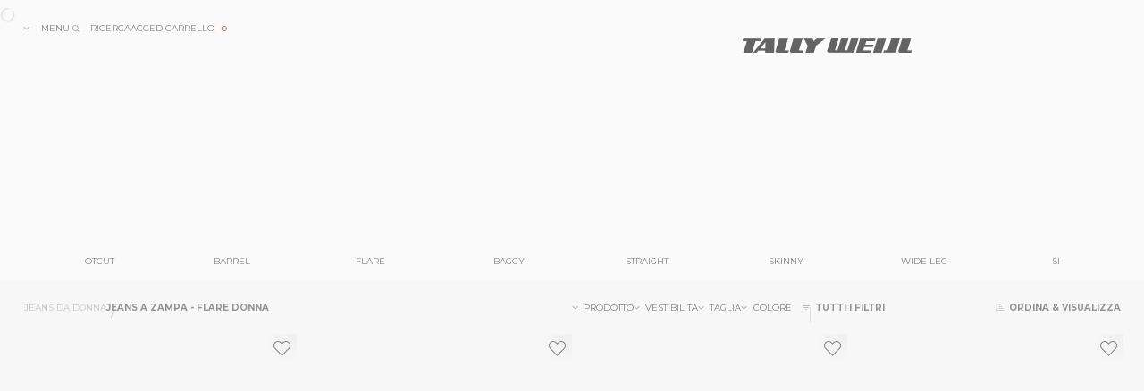

--- FILE ---
content_type: text/html
request_url: https://www.tally-weijl.com/it_CH/abbigliamento-donna/jeans/a-zampa-flare.html
body_size: 128910
content:
<!DOCTYPE html>
<html data-vue-meta-server-rendered lang="it" data-vue-meta="lang">
<head><!-- index for default theme -->
    <title data-vue-meta="true">Jeans a Zampa - Flare Pantaloni Donna</title>
    <meta data-vue-meta="true" charset="utf-8"><meta data-vue-meta="true" name="robots" content="index, follow"><meta data-vue-meta="true" name="mobile-web-app-capable" content="yes"><meta data-vue-meta="true" name="theme-color" content="#fafafa"><meta data-vue-meta="true" name="apple-mobile-web-app-status-bar-style" content="#fafafa"><meta data-vue-meta="true" name="google-signin-client_id" content="71366238349-j1ecv3l3os8ecrupb1mi73fdge2nrfqs.apps.googleusercontent.com"><meta data-vue-meta="true" name="facebook-domain-verification" content="5t69xgih53wmiqj2f9308dzhpzmm53"><meta data-vue-meta="true" name="facebook-domain-verification" content="5t69xgih53wmiqj2f9308dzhpzmm53"><meta data-vue-meta="true" property="og:site_name" content=""><meta data-vue-meta="true" property="og:type" content="website"><meta data-vue-meta="true" property="og:url" content="https://www.tally-weijl.com/it_CH/abbigliamento-donna/jeans/a-zampa-flare.html"><meta data-vue-meta="true" property="og:title" content="Jeans a Zampa - Flare Pantaloni Donna"><meta data-vue-meta="true" property="twitter:card" content="summary"><meta data-vue-meta="true" data-vmid="description" name="description" content="L&#x27;articolo preferito del tuo guardaroba: i Jeans a Zampa, perfetti per ogni look. Tanti colori a un prezzo imbattibile? Abbiamo quello che fa per te!">
    <meta name="viewport" content="width=device-width, initial-scale=1.0, maximum-scale=1.0">
    <meta name="generator" content="Vue Storefront TW-mod">
    <link data-vue-meta="true" rel="preconnect" href="https://fonts.gstatic.com" crossorigin="anonymous"><link data-vue-meta="true" rel="preload" href="https://fonts.gstatic.com/s/montserrat/v26/JTUSjIg1_i6t8kCHKm459WlhyyTh89Y.woff2" as="font" crossorigin="anonymous"><link data-vue-meta="true" rel="preload" href="/tw-assets/main_assets__tw-icons/fonts/tw-icons2.ttf?jgxup9" as="font" crossorigin="anonymous"><link data-vue-meta="true" rel="icon" type="image/png" href="/assets/favicon-32x32.png?v2" sizes="32x32"><link data-vue-meta="true" rel="icon" type="image/png" href="/assets/favicon-16x16.png?v2" sizes="16x16"><link data-vue-meta="true" rel="icon" type="image/svg+xml" href="/assets/favicon.svg?v2"><link data-vue-meta="true" rel="apple-touch-icon" href="/assets/apple-touch-icon.png"><link data-vue-meta="true" rel="apple-touch-startup-image" href="/assets/apple_splash_2048.png" sizes="2048x2732"><link data-vue-meta="true" rel="apple-touch-startup-image" href="/assets/apple_splash_1668.png" sizes="1668x2224"><link data-vue-meta="true" rel="apple-touch-startup-image" href="/assets/apple_splash_1536.png" sizes="1536x2048"><link data-vue-meta="true" rel="apple-touch-startup-image" href="/assets/apple_splash_1125.png" sizes="1125x2436"><link data-vue-meta="true" rel="apple-touch-startup-image" href="/assets/apple_splash_1242.png" sizes="1242x2208"><link data-vue-meta="true" rel="apple-touch-startup-image" href="/assets/apple_splash_750.png" sizes="750x1334"><link data-vue-meta="true" rel="apple-touch-startup-image" href="/assets/apple_splash_640.png" sizes="640x1136"><link data-vue-meta="true" rel="manifest" href="/assets/manifest.json"><link data-vue-meta="true" rel="canonical" href="https://www.tally-weijl.com/it_CH/abbigliamento-donna/jeans/a-zampa-flare.html"><link data-vue-meta="true" rel="alternate" hreflang="de-de" href="https://www.tally-weijl.com/de_DE/kleidung-damen/jeans/flare.html"><link data-vue-meta="true" rel="alternate" hreflang="en-de" href="https://www.tally-weijl.com/en_DE/clothing-woman/jeans/flare.html"><link data-vue-meta="true" rel="alternate" hreflang="it-it" href="https://www.tally-weijl.com/it_IT/abbigliamento-donna/jeans/a-zampa-flare.html"><link data-vue-meta="true" rel="alternate" hreflang="de-ch" href="https://www.tally-weijl.com/de_CH/kleidung-damen/jeans/flare.html"><link data-vue-meta="true" rel="alternate" hreflang="fr-ch" href="https://www.tally-weijl.com/fr_CH/vetements-femme/jeans/flare.html"><link data-vue-meta="true" rel="alternate" hreflang="it-ch" href="https://www.tally-weijl.com/it_CH/abbigliamento-donna/jeans/a-zampa-flare.html"><link data-vue-meta="true" rel="alternate" hreflang="en-ch" href="https://www.tally-weijl.com/en_CH/clothing-woman/jeans/flare.html"><link data-vue-meta="true" rel="alternate" hreflang="fr-fr" href="https://www.tally-weijl.com/fr_FR/vetements-femme/jeans/flare.html"><link data-vue-meta="true" rel="alternate" hreflang="de-at" href="https://www.tally-weijl.com/de_AT/kleidung-damen/jeans/flare.html"><link data-vue-meta="true" rel="alternate" hreflang="pl-pl" href="https://www.tally-weijl.com/pl_PL/odziez/jeansy-damskie/dzwony.html"><link data-vue-meta="true" rel="alternate" hreflang="fr-be" href="https://www.tally-weijl.com/fr_BE/vetements-femme/jeans/flare.html"><link data-vue-meta="true" rel="alternate" hreflang="fr-lu" href="https://www.tally-weijl.com/fr_LU/vetements-femme/jeans/flare.html"><link data-vue-meta="true" rel="alternate" hreflang="en-nl" href="https://www.tally-weijl.com/en_NL/clothing-woman/jeans/flare.html"><link data-vue-meta="true" rel="alternate" hreflang="el-gr" href="https://www.tally-weijl.com/gr_GR/clothing-woman/jeans/flare.html"><link data-vue-meta="true" rel="preload" as="image" href="https://www.tally-weijl.com/hygraphcache_v2/eu-central-1-shared-euc1-02.graphassets.com/AuxUHhPstRcyWt1sR4IdLz/resize=fit:max,height:292,width:228/cmewlmo27g0yv08w3vohaaetn" fetchpriority="high"><link data-vue-meta="true" rel="preload" as="image" href="https://www.tally-weijl.com/hygraphcache_v2/eu-central-1-shared-euc1-02.graphassets.com/AuxUHhPstRcyWt1sR4IdLz/resize=fit:max,height:292,width:228/cmewlmo2eglbt07w2il588ydi" fetchpriority="high"><link data-vue-meta="true" rel="preload" as="image" href="https://www.tally-weijl.com/hygraphcache_v2/eu-central-1-shared-euc1-02.graphassets.com/AuxUHhPstRcyWt1sR4IdLz/resize=fit:max,height:292,width:228/cmewlmo2hglbw07w2rhipv8fj" fetchpriority="high"><link data-vue-meta="true" rel="preload" as="image" href="https://www.tally-weijl.com/hygraphcache_v2/eu-central-1-shared-euc1-02.graphassets.com/AuxUHhPstRcyWt1sR4IdLz/resize=fit:max,height:292,width:228/cmky7bgs9a92i07w0pabdjx04" fetchpriority="high"><link data-vue-meta="true" rel="preload" as="image" href="https://www.tally-weijl.com/hygraphcache_v2/eu-central-1-shared-euc1-02.graphassets.com/AuxUHhPstRcyWt1sR4IdLz/resize=fit:max,height:292,width:228/cmewlmo27g0yx08w3yguudrl1" fetchpriority="high"><link data-vue-meta="true" rel="preload" as="image" href="https://www.tally-weijl.com/hygraphcache_v2/eu-central-1-shared-euc1-02.graphassets.com/AuxUHhPstRcyWt1sR4IdLz/resize=fit:max,height:292,width:228/cmewlmo2rglc307w2n6dn0p8a" fetchpriority="high"><link data-vue-meta="true" rel="preload" as="image" href="https://www.tally-weijl.com/hygraphcache_v2/eu-central-1-shared-euc1-02.graphassets.com/AuxUHhPstRcyWt1sR4IdLz/resize=fit:max,height:292,width:228/cmewlmo1tg0yo08w3040olo68" fetchpriority="high"><link data-vue-meta="true" rel="preload" as="image" href="https://www.tally-weijl.com/hygraphcache_v2/eu-central-1-shared-euc1-02.graphassets.com/AuxUHhPstRcyWt1sR4IdLz/resize=fit:max,height:292,width:228/cmiiq8i3xsmuv07ukfx76tv6y" fetchpriority="high"><link data-vue-meta="true" rel="preload" as="image" href="https://www.tally-weijl.com/img/375/482/fit/S/P/SPADESASSY2-BLU501-01-FRONT-MODEL-697377ded4401.webp" fetchpriority="high"><link data-vue-meta="true" rel="preload" as="image" href="https://www.tally-weijl.com/img/375/482/fit/S/P/SPACOBOOTY-BLK001-01-FRONT-MODEL-696df99e30307.webp" fetchpriority="high"><link data-vue-meta="true" rel="preload" as="image" href="https://www.tally-weijl.com/img/375/482/fit/S/P/SPADECYNTIA3-BLU021-01-FRONT-MODEL-693c26f0ca481.webp" fetchpriority="high"><link data-vue-meta="true" rel="preload" as="image" href="https://www.tally-weijl.com/img/375/482/fit/S/P/SPADECYNTIA2-BLU401-01-FRONT-MODEL-6925771f0e14f.webp" fetchpriority="high"><link data-vue-meta="true" rel="preload" as="image" href="https://www.tally-weijl.com/img/375/482/fit/S/P/SPADEELETRA2-BLU542-01-FRONT-MODEL-6970e2f8a2b2c.webp" fetchpriority="high"><link data-vue-meta="true" rel="preload" as="image" href="https://www.tally-weijl.com/img/375/482/fit/S/P/SPADESASSY2-BLU016-01-FRONT-MODEL-68aed046114b3.webp" fetchpriority="high"><link data-vue-meta="true" rel="preload" as="image" href="https://www.tally-weijl.com/img/375/482/fit/S/P/SPADESASSY2-BLU401-01-FRONT-MODEL-697377e4e473c.webp" fetchpriority="high"><link data-vue-meta="true" rel="preload" as="image" href="https://www.tally-weijl.com/img/375/482/fit/S/P/SPADEFLASH-BLU017-01-FRONT-MODEL-6922f04d66f6e.webp" fetchpriority="high">
    <style data-vue-meta="true" from="vueScssModules">/* always use .override class from top of the page /* /* .override.it_IT .tw-cart__free-shipment-info-text, .override.de_AT .tw-cart__free-shipment-info-text, .override.de_CH .tw-cart__free-shipment-info-text, .override.fr_CH .tw-cart__free-shipment-info-text, .override.it_CH .tw-cart__free-shipment-info-text, .override.en_CH .tw-cart__free-shipment-info-text, .override.de_DE .tw-cart__free-shipment-info-text, .override.en_DE .tw-cart__free-shipment-info-text {display: none !important;} */ .override .next-css-group {display: none;}</style>
    <!--vue-ssr-preloadScripts-->
    <!--vue-ssr-prefetchScripts-->
    
    <!--vue-ssr-appendHead-->
    <style data-url="/app~c72f0083.3837c494136aa48e70d3.css">:root{--simulatedOnePx:0.1rem;--trueOnePx:1px;--mqMinWidth:$mq-min-width;--mqMaxWidth:$mq-max-width}@media (-o-min-device-pixel-ratio:3/2),(-webkit-min-device-pixel-ratio:1.5),(min-resolution:1.5dppx){:root{--simulatedOnePx:0.067rem;--trueOnePx:0.67px}}@media (-o-min-device-pixel-ratio:2/1),(-webkit-min-device-pixel-ratio:2),(min-resolution:2dppx){:root{--simulatedOnePx:0.05rem;--trueOnePx:0.5px}}@media (-o-min-device-pixel-ratio:5/2),(-webkit-min-device-pixel-ratio:2.5),(min-resolution:2.5dppx){:root{--simulatedOnePx:0.04rem;--trueOnePx:0.4px}}@media (-o-min-device-pixel-ratio:3/1),(-webkit-min-device-pixel-ratio:3),(min-resolution:3dppx){:root{--simulatedOnePx:0.033rem;--trueOnePx:0.33px}}.gs-dev-tools{z-index:1000}.tw-outline-button.tw-open-god-mode{position:fixed;z-index:100000;right:0;bottom:10rem;display:-webkit-box;display:-ms-flexbox;display:flex;-webkit-box-align:center;-ms-flex-align:center;align-items:center;-webkit-box-pack:center;-ms-flex-pack:center;justify-content:center;width:5rem;height:5rem;min-height:2.5rem;padding:.6rem;cursor:pointer;border-radius:50%;translate:-50% 0}.tw-outline-button.tw-open-god-mode:before{font-size:3rem;font-weight:900}body{overflow-x:hidden;-webkit-overflow-scrolling:touch}@media (min-width:768px){body{overflow:visible!important}}:root{--tw-mobile-width:44rem;--tw-menu-height:11.4rem;--tw-menu-placeholder-height:11.4rem;--tw-menu-placeholder-height-is-product:11.4rem;--tw-menu-scrolled-height:7rem;--tw-dock-height:7rem;--tw-menu-desktop-width:23rem;--tw-app_main-font-size:1.4rem;--tw-f-thin:100;--tw-f-extralight:200;--tw-f-light:300;--tw-f-regular:400;--tw-f-medium:500;--tw-f-semibold:600;--tw-f-bold:700;--tw-f-extrabold:800;--tw-f-black:900;--tw-size__1px:0.1rem;--tw-size__2xs:0.4rem;--tw-size__xs:0.8rem;--tw-size__s:1.2rem;--tw-size__m:1.6rem;--tw-size__l:2.4rem;--tw-size__xl:3.2rem;--tw-size__2xl:4.8rem;--tw-size__3xl:6.4rem;--tw-size__h1:5.6rem;--tw-size__h2:2.2rem;--tw-size__h3:1.8rem;--tw-size__h4:1.4rem;--tw-size__p:1.4rem;--tw-border-radius:0rem;--tw-button-border-radius:0rem;--tw-c-main:#ee7aae;--tw-c-main-rgb:238,122,174;--tw-c-main-saturated:#c60970;--tw-c-main-saturated-rgb:198,9,112;--tw-c-main-desaturated:#a70d61;--tw-c-main-desaturated-rgb:167,13,97;--tw-c-error:#b33736;--tw-c-error-rgb:179,55,54;--tw-c-primary:#b33736;--tw-c-primary-rgb:179,55,54;--tw-c-secondary:#4caf50;--tw-c-secondary-rgb:76,175,80;--tw-c-tertiary:#fcc421;--tw-c-tertiary-rgb:252,196,33;--tw-c-quaternary:#edead3;--tw-c-quaternary-rgb:237,234,211;--tw-c-quinary:#2a9df4;--tw-c-quinary-rgb:42,157,244;--tw-c-senary:#fff;--tw-c-senary-rgb:255,255,255;--tw-c-overlay:rgba(0,0,0,0.16);--tw-c-overlay-rgb:0,0,0;--tw-c-overlay-no-action:rgba(0,0,0,0.729412);--tw-c-overlay-no-action-rgb:0,0,0;--tw-c-overlay-shadow:rgba(0,0,0,0.0901961);--tw-c-overlay-shadow-rgb:0,0,0;--tw-c-shadow:hsla(0,0%,90.2%,0.321569);--tw-c-shadow-rgb:230,230,230;--tw-c-black:#000;--tw-c-black-rgb:0,0,0;--tw-c-white:#fff;--tw-c-white-rgb:255,255,255;--tw-c-900:#000;--tw-c-900-rgb:0,0,0;--tw-c-800:#1e1c15;--tw-c-800-rgb:30,28,21;--tw-c-700:#333;--tw-c-700-rgb:51,51,51;--tw-c-600:#777;--tw-c-600-rgb:119,119,119;--tw-c-500:#aaa;--tw-c-500-rgb:170,170,170;--tw-c-400:#ccc;--tw-c-400-rgb:204,204,204;--tw-c-300:#e8e7e7;--tw-c-300-rgb:232,231,231;--tw-c-200:#eee;--tw-c-200-rgb:238,238,238;--tw-c-175:#f5f5f5;--tw-c-175-rgb:245,245,245;--tw-c-150:#fafafa;--tw-c-150-rgb:250,250,250;--tw-c-100:#fff;--tw-c-100-rgb:255,255,255;--tw-c-semitransparent-150:hsla(0,0%,98%,0.941176);--tw-c-semitransparent-150-rgb:250,250,250;--tw-c-app_background:#fafafa;--tw-c-app_background-rgb:250,250,250;--tw-c-app_font--main:#515151;--tw-c-app_font--main-rgb:81,81,81;--tw-c-app_font--secondary:#333;--tw-c-app_font--secondary-rgb:51,51,51;--tw-c-app_font--accent:#8b8b8b;--tw-c-app_font--accent-rgb:139,139,139}@media (min-width:768px){:root{--tw-menu-height:13.6rem;--tw-menu-placeholder-height:13.6rem;--tw-menu-placeholder-height-is-product:13.6rem;--tw-menu-scrolled-height:7.6rem;--tw-dock-height:0rem}}@media (min-width:768px) and (max-height:800px){:root{--tw-menu-placeholder-height:7.6rem;--tw-menu-placeholder-height-is-product:7.6rem}}@media (max-width:767px){:root{--tw-app_main-font-size:1.6rem;--tw-menu-placeholder-height-is-product:7.6rem}}html:has(.theme--black_friday){background-color:#141414}.is-category.category-2627,.is-category.category-3112,.is-category.category-3113,.is-category.category-3114,.theme--black_friday{--tw-c-main:#e7007f;--tw-c-main-rgb:231,0,127;--tw-c-main-saturated:#c60970;--tw-c-main-saturated-rgb:198,9,112;--tw-c-main-desaturated:#a70d61;--tw-c-main-desaturated-rgb:167,13,97;--tw-c-error:#b33736;--tw-c-error-rgb:179,55,54;--tw-c-primary:#e7007f;--tw-c-primary-rgb:231,0,127;--tw-c-secondary:#4caf50;--tw-c-secondary-rgb:76,175,80;--tw-c-tertiary:#d1ebf2;--tw-c-tertiary-rgb:209,235,242;--tw-c-quaternary:#edead3;--tw-c-quaternary-rgb:237,234,211;--tw-c-quinary:#2a9df4;--tw-c-quinary-rgb:42,157,244;--tw-c-senary:#fff;--tw-c-senary-rgb:255,255,255;--tw-c-overlay:rgba(0,0,0,0.0509804);--tw-c-overlay-rgb:0,0,0;--tw-c-overlay-no-action:rgba(0,0,0,0.729412);--tw-c-overlay-no-action-rgb:0,0,0;--tw-c-overlay-shadow:rgba(0,0,0,0.0901961);--tw-c-overlay-shadow-rgb:0,0,0;--tw-c-shadow:rgba(52,52,52,0.188235);--tw-c-shadow-rgb:52,52,52;--tw-c-black:#000;--tw-c-black-rgb:0,0,0;--tw-c-white:#fff;--tw-c-white-rgb:255,255,255;--tw-c-900:#fff;--tw-c-900-rgb:255,255,255;--tw-c-800:#fbf7f7;--tw-c-800-rgb:251,247,247;--tw-c-700:#f3f0f0;--tw-c-700-rgb:243,240,240;--tw-c-600:#e8e7e7;--tw-c-600-rgb:232,231,231;--tw-c-500:#aaa;--tw-c-500-rgb:170,170,170;--tw-c-400:#b0ada6;--tw-c-400-rgb:176,173,166;--tw-c-300:#303030;--tw-c-300-rgb:48,48,48;--tw-c-200:#1e1e1e;--tw-c-200-rgb:30,30,30;--tw-c-175:#1e1e1e;--tw-c-175-rgb:30,30,30;--tw-c-150:#141414;--tw-c-150-rgb:20,20,20;--tw-c-100:#101010;--tw-c-100-rgb:16,16,16;--tw-c-semitransparent-150:rgba(20,20,20,0.941176);--tw-c-semitransparent-150-rgb:20,20,20;--tw-c-app_background:#141414;--tw-c-app_background-rgb:20,20,20;--tw-c-app_font--secondary:#fbf7f7;--tw-c-app_font--secondary-rgb:251,247,247;--tw-c-app_font--accent:#fff;--tw-c-app_font--accent-rgb:255,255,255;--tw-c-app_font--main:#e8e7e7;--tw-c-app_font--main-rgb:232,231,231;cursor:url(/tw-assets/main_assets__cursors/tw-pink-cursor-sm.svg),default}.is-category.category-2627 .submenu .submenu__wrapper--scrollable:after,.is-category.category-3112 .submenu .submenu__wrapper--scrollable:after,.is-category.category-3113 .submenu .submenu__wrapper--scrollable:after,.is-category.category-3114 .submenu .submenu__wrapper--scrollable:after,.theme--black_friday .submenu .submenu__wrapper--scrollable:after{background:-webkit-gradient(linear,left top,right top,from(rgba(17,17,17,0)),to(#111));background:-webkit-linear-gradient(left,rgba(17,17,17,0),#111);background:-o-linear-gradient(left,rgba(17,17,17,0),#111);background:linear-gradient(90deg,rgba(17,17,17,0),#111)}.is-category.category-2627 a,.is-category.category-2627 a>span,.is-category.category-2627 button,.is-category.category-3112 a,.is-category.category-3112 a>span,.is-category.category-3112 button,.is-category.category-3113 a,.is-category.category-3113 a>span,.is-category.category-3113 button,.is-category.category-3114 a,.is-category.category-3114 a>span,.is-category.category-3114 button,.theme--black_friday a,.theme--black_friday a>span,.theme--black_friday button{cursor:url(/tw-assets/main_assets__cursors/tw-pink-cursor-hand-sm.svg) 5 1,default!important}.theme--glitter_bordeaux{--tw-c-main:#e7007f;--tw-c-main-rgb:231,0,127;--tw-c-main-saturated:#c60970;--tw-c-main-saturated-rgb:198,9,112;--tw-c-main-desaturated:#a70d61;--tw-c-main-desaturated-rgb:167,13,97;--tw-c-error:#b33736;--tw-c-error-rgb:179,55,54;--tw-c-primary:#b33736;--tw-c-primary-rgb:179,55,54;--tw-c-secondary:#4caf50;--tw-c-secondary-rgb:76,175,80;--tw-c-tertiary:#d1ebf2;--tw-c-tertiary-rgb:209,235,242;--tw-c-quaternary:#edead3;--tw-c-quaternary-rgb:237,234,211;--tw-c-quinary:#2a9df4;--tw-c-quinary-rgb:42,157,244;--tw-c-senary:#fff;--tw-c-senary-rgb:255,255,255;--tw-c-overlay:rgba(0,0,0,0.0509804);--tw-c-overlay-rgb:0,0,0;--tw-c-overlay-no-action:rgba(0,0,0,0.729412);--tw-c-overlay-no-action-rgb:0,0,0;--tw-c-overlay-shadow:rgba(0,0,0,0.0901961);--tw-c-overlay-shadow-rgb:0,0,0;--tw-c-shadow:hsla(0,0%,90.2%,0.321569);--tw-c-shadow-rgb:230,230,230;--tw-c-black:#000;--tw-c-black-rgb:0,0,0;--tw-c-white:#fff;--tw-c-white-rgb:255,255,255;--tw-c-900:#fff;--tw-c-900-rgb:255,255,255;--tw-c-800:#edeaea;--tw-c-800-rgb:237,234,234;--tw-c-700:#ded2d3;--tw-c-700-rgb:222,210,211;--tw-c-600:#d2b7ba;--tw-c-600-rgb:210,183,186;--tw-c-500:#c06870;--tw-c-500-rgb:192,104,112;--tw-c-400:#b53845;--tw-c-400-rgb:181,56,69;--tw-c-300:#851a25;--tw-c-300-rgb:133,26,37;--tw-c-200:#77141e;--tw-c-200-rgb:119,20,30;--tw-c-175:#690f18;--tw-c-175-rgb:105,15,24;--tw-c-150:#690f18;--tw-c-150-rgb:105,15,24;--tw-c-100:#590c13;--tw-c-100-rgb:89,12,19;--tw-c-semitransparent-150:rgba(105,15,24,0.941176);--tw-c-semitransparent-150-rgb:105,15,24;--tw-c-app_background:#690f18;--tw-c-app_background-rgb:105,15,24;--tw-c-app_font--secondary:#edeaea;--tw-c-app_font--secondary-rgb:237,234,234;--tw-c-app_font--accent:#fff;--tw-c-app_font--accent-rgb:255,255,255;--tw-c-app_font--main:#d2b7ba;--tw-c-app_font--main-rgb:210,183,186}.theme--bored-rafal{--tw-c-main:#d64090;--tw-c-main-rgb:214,64,144;--tw-c-main-saturated:#c60970;--tw-c-main-saturated-rgb:198,9,112;--tw-c-main-desaturated:#a70d61;--tw-c-main-desaturated-rgb:167,13,97;--tw-c-error:#b33736;--tw-c-error-rgb:179,55,54;--tw-c-primary:#ca4754;--tw-c-primary-rgb:202,71,84;--tw-c-secondary:#5ed5f3;--tw-c-secondary-rgb:94,213,243;--tw-c-tertiary:#edf8fa;--tw-c-tertiary-rgb:237,248,250;--tw-c-quaternary:#edead3;--tw-c-quaternary-rgb:237,234,211;--tw-c-quinary:#2a9df4;--tw-c-quinary-rgb:42,157,244;--tw-c-senary:#fff;--tw-c-senary-rgb:255,255,255;--tw-c-overlay:rgba(0,0,0,0.0509804);--tw-c-overlay-rgb:0,0,0;--tw-c-overlay-no-action:rgba(0,0,0,0.729412);--tw-c-overlay-no-action-rgb:0,0,0;--tw-c-overlay-shadow:rgba(0,0,0,0.0901961);--tw-c-overlay-shadow-rgb:0,0,0;--tw-c-shadow:hsla(0,0%,90.2%,0.321569);--tw-c-shadow-rgb:230,230,230;--tw-c-black:#000;--tw-c-black-rgb:0,0,0;--tw-c-white:#fff;--tw-c-white-rgb:255,255,255;--tw-c-900:#000;--tw-c-900-rgb:0,0,0;--tw-c-800:#181919;--tw-c-800-rgb:24,25,25;--tw-c-700:#2f3232;--tw-c-700-rgb:47,50,50;--tw-c-600:#4f585b;--tw-c-600-rgb:79,88,91;--tw-c-500:#6d8185;--tw-c-500-rgb:109,129,133;--tw-c-400:#84999f;--tw-c-400-rgb:132,153,159;--tw-c-300:#b8c8cc;--tw-c-300-rgb:184,200,204;--tw-c-200:#d4dee1;--tw-c-200-rgb:212,222,225;--tw-c-175:#d4dee1;--tw-c-175-rgb:212,222,225;--tw-c-150:#f0f4f5;--tw-c-150-rgb:240,244,245;--tw-c-100:#eef3f4;--tw-c-100-rgb:238,243,244;--tw-c-semitransparent-150:hsla(0,0%,98%,0.941176);--tw-c-semitransparent-150-rgb:250,250,250;--tw-c-app_background:#f0f4f5;--tw-c-app_background-rgb:240,244,245;--tw-c-app_font--secondary:#d64090;--tw-c-app_font--secondary-rgb:214,64,144;--tw-c-app_font--accent:#5ed5f3;--tw-c-app_font--accent-rgb:94,213,243;--tw-c-app_font--main:#0a282f;--tw-c-app_font--main-rgb:10,40,47}.theme--black_friday.bunny-club .page-slot,.theme--black_friday.daily-deals .page-slot,.theme--black_friday.erika-hot-selection .page-slot,.theme--black_friday.ilayda-hot-selection .page-slot,.theme--black_friday.kimmy-hot-selection .page-slot,.theme--glitter_bordeaux.bunny-club .page-slot,.theme--glitter_bordeaux.daily-deals .page-slot,.theme--glitter_bordeaux.erika-hot-selection .page-slot,.theme--glitter_bordeaux.ilayda-hot-selection .page-slot,.theme--glitter_bordeaux.kimmy-hot-selection .page-slot{--tw-c-main:#ee7aae;--tw-c-main-rgb:238,122,174;--tw-c-main-saturated:#c60970;--tw-c-main-saturated-rgb:198,9,112;--tw-c-main-desaturated:#a70d61;--tw-c-main-desaturated-rgb:167,13,97;--tw-c-error:#b33736;--tw-c-error-rgb:179,55,54;--tw-c-primary:#b33736;--tw-c-primary-rgb:179,55,54;--tw-c-secondary:#4caf50;--tw-c-secondary-rgb:76,175,80;--tw-c-tertiary:#fcc421;--tw-c-tertiary-rgb:252,196,33;--tw-c-quaternary:#edead3;--tw-c-quaternary-rgb:237,234,211;--tw-c-quinary:#2a9df4;--tw-c-quinary-rgb:42,157,244;--tw-c-senary:#fff;--tw-c-senary-rgb:255,255,255;--tw-c-overlay:rgba(0,0,0,0.16);--tw-c-overlay-rgb:0,0,0;--tw-c-overlay-no-action:rgba(0,0,0,0.729412);--tw-c-overlay-no-action-rgb:0,0,0;--tw-c-overlay-shadow:rgba(0,0,0,0.0901961);--tw-c-overlay-shadow-rgb:0,0,0;--tw-c-shadow:hsla(0,0%,90.2%,0.321569);--tw-c-shadow-rgb:230,230,230;--tw-c-black:#000;--tw-c-black-rgb:0,0,0;--tw-c-white:#fff;--tw-c-white-rgb:255,255,255;--tw-c-900:#000;--tw-c-900-rgb:0,0,0;--tw-c-800:#1e1c15;--tw-c-800-rgb:30,28,21;--tw-c-700:#333;--tw-c-700-rgb:51,51,51;--tw-c-600:#777;--tw-c-600-rgb:119,119,119;--tw-c-500:#aaa;--tw-c-500-rgb:170,170,170;--tw-c-400:#ccc;--tw-c-400-rgb:204,204,204;--tw-c-300:#e8e7e7;--tw-c-300-rgb:232,231,231;--tw-c-200:#eee;--tw-c-200-rgb:238,238,238;--tw-c-175:#f5f5f5;--tw-c-175-rgb:245,245,245;--tw-c-150:#fafafa;--tw-c-150-rgb:250,250,250;--tw-c-100:#fff;--tw-c-100-rgb:255,255,255;--tw-c-semitransparent-150:hsla(0,0%,98%,0.941176);--tw-c-semitransparent-150-rgb:250,250,250;--tw-c-app_background:#fafafa;--tw-c-app_background-rgb:250,250,250;--tw-c-app_font--main:#515151;--tw-c-app_font--main-rgb:81,81,81;--tw-c-app_font--secondary:#333;--tw-c-app_font--secondary-rgb:51,51,51;--tw-c-app_font--accent:#8b8b8b;--tw-c-app_font--accent-rgb:139,139,139}:root{--tw-c-ab-color-segment-a:var(--tw-c-900);--tw-c-ab-color-segment-b:#2a8636;--tw-c-ab-color-segment-c:var(--tw-c-main-saturated)}.cms_block .cms-banner-html .text{padding-top:2rem}.cms_block .cms-banner-html .seo-links{font-size:1.4rem;font-weight:var(--tw-f-light);display:-webkit-box;display:-ms-flexbox;display:flex;overflow:hidden;-webkit-box-align:center;-ms-flex-align:center;align-items:center;-ms-flex-wrap:wrap;flex-wrap:wrap;margin:2rem;padding:0;gap:2rem 3rem}.cms_block .cms-banner-html .seo-links li{position:relative}.cms_block .cms-banner-html .seo-links li:after{position:absolute;top:50%;left:-1.6rem;display:block;width:.2rem;height:.2rem;content:"";background:var(--tw-c-app_font--secondary);translate:0 -50%}@media (max-width:767px){.cms_block .cms-banner-html .seo-links{grid-template-columns:1fr 1fr}}.cms_block .cms-banner-html .seo-links .link{font-weight:var(--tw-f-light);position:relative;display:inline-block}.cms_block .cms-banner-html .seo-links .link:after{position:absolute;bottom:0;left:0;width:0;height:1px;content:"";-webkit-transition:width .1s ease;-o-transition:width .1s ease;transition:width .1s ease;background:var(--tw-c-800)}.cms_block .cms-banner-html .seo-links .link:hover:after{width:100%}input{border-radius:0;-webkit-box-shadow:none;box-shadow:none;-webkit-appearance:none}button{-html-user-select:none;-moz-user-select:none;-ms-user-select:none;-webkit-user-select:none;user-select:none;-webkit-touch-callout:none;-webkit-tap-highlight-color:transparent}button:focus{outline:none}.gr_GR .header-title,.gr_GR nav *{text-transform:capitalize!important}.is-mobile .settings .language-switcher-panel{margin-top:-5rem}body{line-height:1.2;overflow-anchor:none}.locked{overflow:hidden}#app{overflow-anchor:none}@media (min-width:768px){header#main .second-lvl{display:none}header#main.menu-is-open .second-lvl.expanded{display:grid}}.first-block-under-menu header#main{-webkit-transition:background .2s ease-out,color .2s ease-out,-webkit-transform .3s ease;transition:background .2s ease-out,color .2s ease-out,-webkit-transform .3s ease;-o-transition:background .2s ease-out,color .2s ease-out,transform .3s ease;transition:background .2s ease-out,color .2s ease-out,transform .3s ease;transition:background .2s ease-out,color .2s ease-out,transform .3s ease,-webkit-transform .3s ease;background-color:transparent!important}.first-block-under-menu header#main>aside{color:var(--tw-c-100)}.first-block-under-menu header#main .logo-wrapper{color:#fff}@media (min-width:768px){.first-block-under-menu header#main.menu-is-open{background-color:var(--tw-c-100)!important}.first-block-under-menu header#main.menu-is-open>aside{color:var(--tw-c-app_font--secondary)}.first-block-under-menu header#main.menu-is-open .logo-wrapper{color:var(--tw-c-main)}.first-block-under-menu header#main.menu-is-open nav .first-lvl{color:var(--tw-c-app_font--secondary)}.first-block-under-menu header#main nav .first-lvl{color:var(--tw-c-100)}.first-block-under-menu header#main nav .first-lvl .second-lvl{color:var(--tw-c-app_font--secondary)}}.first-block-under-menu header#main.is-scrolled{background-color:transparent}@media (min-width:768px){.first-block-under-menu header#main.is-scrolled{background-color:var(--tw-c-100)!important}}.first-block-under-menu header#main.is-scrolled>aside{color:var(--tw-c-app_font--secondary)}.first-block-under-menu header#main.is-scrolled .logo-wrapper{color:var(--tw-c-main)}.first-block-under-menu header#main.is-scrolled nav .first-lvl{color:var(--tw-c-app_font--secondary)}.first-block-under-menu header#main nav .first-lvl{color:var(--tw-c-100)}.first-block-under-menu header#main nav .first-lvl .second-lvl{color:var(--tw-c-app_font--secondary)}.first-block-under-menu .cms_block.under_menu>:first-child:after{position:absolute;top:0;right:0;bottom:0;left:0;content:"";pointer-events:none;background:rgba(39,0,17,.08)}.first-block-under-menu header .tw-nav-ribbon.category .header-title{font-size:3rem;position:absolute;bottom:6.5rem;display:-webkit-box;display:-ms-flexbox;display:flex;-webkit-box-align:center;-ms-flex-align:center;align-items:center;-webkit-box-pack:center;-ms-flex-pack:center;justify-content:center;height:10rem;color:var(--tw-c-100)}@media (min-width:768px){.first-block-under-menu header .tw-nav-ribbon.category .header-title{font-size:5rem;position:absolute;top:-13.1rem;bottom:unset;color:var(--tw-c-100)}}.first-block-under-menu header #breadcrumbs{display:none}.first-block-under-menu header .details-bar,.first-block-under-menu header .filters-mobile-button{-webkit-box-ordinal-group:10000;-ms-flex-order:9999;order:9999}.first-block-under-menu header .filters-mobile-button{margin-right:0}.first-block-under-menu [id*=category] header{display:-webkit-box;display:-ms-flexbox;display:flex;-webkit-box-orient:vertical;-webkit-box-direction:normal;-ms-flex-direction:column;flex-direction:column}@media (max-width:767px){.first-block-under-menu header#main{min-height:5rem}.first-block-under-menu header#main .logo-wrapper{display:none}.first-block-under-menu header#main.is-scrolled+main header .tw-nav-ribbon.category{color:var(--tw-c-app_font--secondary);border-bottom:1px solid var(--tw-c-300)}.first-block-under-menu.is-homepage header#main.is-scrolled{background-color:transparent!important}.first-block-under-menu.is-homepage header#main .logo-wrapper{display:block}}.__cov-progress{height:3px!important;background-color:var(--tw-c-main-saturated)!important}</style><style data-url="/app~7baf3bd4.3837c494136aa48e70d3.css">/*! normalize.css v8.0.1 | MIT License | github.com/necolas/normalize.css */html{line-height:1.15;-webkit-text-size-adjust:100%}body{margin:0}main{display:block}h1{font-size:2em;margin:.67em 0}hr{-webkit-box-sizing:content-box;box-sizing:content-box;height:0;overflow:visible}pre{font-family:monospace,monospace;font-size:1em}a{background-color:transparent}abbr[title]{border-bottom:none;text-decoration:underline;-webkit-text-decoration:underline dotted;text-decoration:underline dotted}b,strong{font-weight:bolder}code,kbd,samp{font-family:monospace,monospace;font-size:1em}small{font-size:80%}sub,sup{font-size:75%;line-height:0;position:relative;vertical-align:baseline}sub{bottom:-.25em}sup{top:-.5em}img{border-style:none}button,input,optgroup,select,textarea{font-family:inherit;font-size:100%;line-height:1.15;margin:0}button,input{overflow:visible}button,select{text-transform:none}[type=button],[type=reset],[type=submit],button{-webkit-appearance:button}[type=button]::-moz-focus-inner,[type=reset]::-moz-focus-inner,[type=submit]::-moz-focus-inner,button::-moz-focus-inner{border-style:none;padding:0}[type=button]:-moz-focusring,[type=reset]:-moz-focusring,[type=submit]:-moz-focusring,button:-moz-focusring{outline:1px dotted ButtonText}fieldset{padding:.35em .75em .625em}legend{-webkit-box-sizing:border-box;box-sizing:border-box;color:inherit;display:table;max-width:100%;padding:0;white-space:normal}progress{vertical-align:baseline}textarea{overflow:auto}[type=checkbox],[type=radio]{-webkit-box-sizing:border-box;box-sizing:border-box;padding:0}[type=number]::-webkit-inner-spin-button,[type=number]::-webkit-outer-spin-button{height:auto}[type=search]{-webkit-appearance:textfield;outline-offset:-2px}[type=search]::-webkit-search-decoration{-webkit-appearance:none}::-webkit-file-upload-button{-webkit-appearance:button;font:inherit}details{display:block}summary{display:list-item}[hidden],template{display:none}html{-webkit-box-sizing:border-box;box-sizing:border-box;font-family:sans-serif}*,:after,:before{-webkit-box-sizing:inherit;box-sizing:inherit}blockquote,dd,dl,figure,h1,h2,h3,h4,h5,h6,p,pre{margin:0}button{background:transparent;padding:0}button:focus{outline:1px dotted;outline:5px auto -webkit-focus-ring-color}fieldset,ol,ul{margin:0;padding:0}ol,ul{list-style:none}html{font-family:-apple-system,BlinkMacSystemFont,Segoe UI,Roboto,Helvetica Neue,Arial,Noto Sans,sans-serif,Apple Color Emoji,Segoe UI Emoji,Segoe UI Symbol,Noto Color Emoji;line-height:1.5}*,:after,:before{border:0 solid}hr{border-width:1px}img{border-style:solid}textarea{resize:vertical}input::-webkit-input-placeholder,textarea::-webkit-input-placeholder{color:#a0aec0}input::-moz-placeholder,textarea::-moz-placeholder{color:#a0aec0}input::-ms-input-placeholder,textarea::-ms-input-placeholder{color:#a0aec0}input::placeholder,textarea::placeholder{color:#a0aec0}[role=button],button{cursor:pointer}table{border-collapse:collapse}h1,h2,h3,h4,h5,h6{font-size:inherit;font-weight:inherit}a{color:inherit;text-decoration:inherit}button,input,optgroup,select,textarea{padding:0;line-height:inherit;color:inherit}code,kbd,pre,samp{font-family:SFMono-Regular,Menlo,Monaco,Consolas,Liberation Mono,Courier New,monospace}audio,canvas,embed,iframe,img,object,svg,video{display:block;vertical-align:middle}img,video{max-width:100%;height:auto}.container{width:100%}@media (min-width:1158px){.container{max-width:1158px}}@media (min-width:1680px){.container{max-width:1680px}}.font-montserrat,html{font-family:Montserrat,sans-serif,Noto Emoji}@font-face{font-family:Noto Emoji;font-style:normal;font-weight:300 700;font-display:swap;src:url(https://fonts.gstatic.com/s/notoemoji/v62/bMrymSyK7YY-MEu6aWjPFMG4WXMLkWuxpNoO_nZGceU.0.woff2) format("woff2");unicode-range:U+1f1e6-1f1ff}@font-face{font-family:Noto Emoji;font-style:normal;font-weight:300 700;font-display:swap;src:url(https://fonts.gstatic.com/s/notoemoji/v62/bMrymSyK7YY-MEu6aWjPFMG4WXMLkWuxpNoO_nZGceU.1.woff2) format("woff2");unicode-range:U+200d,U+2620,U+26a7,U+fe0f,U+1f308,U+1f38c,U+1f3c1,U+1f3f3-1f3f4,U+1f6a9,U+e0062-e0063,U+e0065,U+e0067,U+e006c,U+e006e,U+e0073-e0074,U+e0077,U+e007f}@font-face{font-family:Noto Emoji;font-style:normal;font-weight:300 700;font-display:swap;src:url(https://fonts.gstatic.com/s/notoemoji/v62/bMrymSyK7YY-MEu6aWjPFMG4WXMLkWuxpNoO_nZGceU.2.woff2) format("woff2");unicode-range:U+23,U+2a,U+30-39,U+a9,U+ae,U+200d,U+203c,U+2049,U+20e3,U+2122,U+2139,U+2194-2199,U+21a9-21aa,U+23cf,U+23e9-23ef,U+23f8-23fa,U+24c2,U+25aa-25ab,U+25b6,U+25c0,U+25fb-25fe,U+2611,U+2622-2623,U+2626,U+262a,U+262e-262f,U+2638,U+2640,U+2642,U+2648-2653,U+2660,U+2663,U+2665-2666,U+2668,U+267b,U+267e-267f,U+2695,U+269b-269c,U+26a0,U+26a7,U+26aa-26ab,U+26ce,U+26d4,U+2705,U+2714,U+2716,U+271d,U+2721,U+2733-2734,U+2747,U+274c,U+274e,U+2753-2755,U+2757,U+2764,U+2795-2797,U+27a1,U+27b0,U+27bf,U+2934-2935,U+2b05-2b07,U+2b1b-2b1c,U+2b55,U+3030,U+303d,U+3297,U+3299,U+fe0f,U+1f170-1f171,U+1f17e-1f17f,U+1f18e,U+1f191-1f19a,U+1f201-1f202,U+1f21a,U+1f22f,U+1f232-1f23a,U+1f250-1f251,U+1f310,U+1f3a6,U+1f3b5-1f3b6,U+1f3bc,U+1f3e7,U+1f441,U+1f499-1f49c,U+1f49f-1f4a0,U+1f4ac-1f4ad,U+1f4b1-1f4b2,U+1f4b9,U+1f4db,U+1f4f2-1f4f6,U+1f500-1f507,U+1f515,U+1f518-1f524,U+1f52f-1f53d,U+1f549,U+1f54e,U+1f5a4,U+1f5e8,U+1f5ef,U+1f6ab,U+1f6ad-1f6b1,U+1f6b3,U+1f6b7-1f6bc,U+1f6be,U+1f6c2-1f6c5,U+1f6d0-1f6d1,U+1f6d7,U+1f6dc,U+1f7e0-1f7eb,U+1f7f0,U+1f90d-1f90e,U+1f9d1-1f9d2,U+1f9e1,U+1fa75-1fa77,U+1faaf}@font-face{font-family:Noto Emoji;font-style:normal;font-weight:300 700;font-display:swap;src:url(https://fonts.gstatic.com/s/notoemoji/v62/bMrymSyK7YY-MEu6aWjPFMG4WXMLkWuxpNoO_nZGceU.3.woff2) format("woff2");unicode-range:U+200d,U+231a-231b,U+2328,U+23f0-23f3,U+2602,U+260e,U+2692,U+2694,U+2696-2697,U+2699,U+26b0-26b1,U+26cf,U+26d1,U+26d3,U+2702,U+2709,U+270f,U+2712,U+fe0f,U+1f302,U+1f321,U+1f392-1f393,U+1f3a9,U+1f3bd,U+1f3ee,U+1f3f7,U+1f3fa,U+1f451-1f462,U+1f484,U+1f489-1f48a,U+1f48c-1f48e,U+1f4a1,U+1f4a3,U+1f4a5,U+1f4b0,U+1f4b3-1f4b8,U+1f4bb-1f4da,U+1f4dc-1f4f1,U+1f4ff,U+1f508-1f514,U+1f516-1f517,U+1f526-1f529,U+1f52c-1f52e,U+1f550-1f567,U+1f56f-1f570,U+1f576,U+1f587,U+1f58a-1f58d,U+1f5a5,U+1f5a8,U+1f5b1-1f5b2,U+1f5c2-1f5c4,U+1f5d1-1f5d3,U+1f5dc-1f5de,U+1f5e1,U+1f5f3,U+1f6aa,U+1f6ac,U+1f6bd,U+1f6bf,U+1f6c1,U+1f6cb,U+1f6cd-1f6cf,U+1f6d2,U+1f6e0-1f6e1,U+1f6f0,U+1f97b-1f97f,U+1f9af,U+1f9ba,U+1f9e2-1f9e6,U+1f9ea-1f9ec,U+1f9ee-1f9f4,U+1f9f7-1f9ff,U+1fa71-1fa74,U+1fa79-1fa7b,U+1fa86,U+1fa8e-1fa8f,U+1fa91-1fa93,U+1fa96,U+1fa99-1faa0,U+1faa2-1faa7,U+1faaa-1faae}@font-face{font-family:Noto Emoji;font-style:normal;font-weight:300 700;font-display:swap;src:url(https://fonts.gstatic.com/s/notoemoji/v62/bMrymSyK7YY-MEu6aWjPFMG4WXMLkWuxpNoO_nZGceU.4.woff2) format("woff2");unicode-range:U+265f,U+26bd-26be,U+26f3,U+26f8,U+fe0f,U+1f004,U+1f0cf,U+1f380-1f384,U+1f386-1f38b,U+1f38d-1f391,U+1f396-1f397,U+1f399-1f39b,U+1f39e-1f39f,U+1f3a3-1f3a5,U+1f3a7-1f3a9,U+1f3ab-1f3b4,U+1f3b7-1f3bb,U+1f3bd-1f3c0,U+1f3c5-1f3c6,U+1f3c8-1f3c9,U+1f3cf-1f3d3,U+1f3f8-1f3f9,U+1f47e,U+1f4e2,U+1f4f7-1f4fd,U+1f52b,U+1f579,U+1f58c-1f58d,U+1f5bc,U+1f6f7,U+1f6f9,U+1f6fc,U+1f93f,U+1f941,U+1f945,U+1f947-1f94f,U+1f9e7-1f9e9,U+1f9f5-1f9f6,U+1fa70-1fa71,U+1fa80-1fa81,U+1fa83-1fa85,U+1fa87-1fa8a,U+1fa94-1fa95,U+1fa97-1fa98,U+1faa1,U+1faa9,U+1fadf}@font-face{font-family:Noto Emoji;font-style:normal;font-weight:300 700;font-display:swap;src:url(https://fonts.gstatic.com/s/notoemoji/v62/bMrymSyK7YY-MEu6aWjPFMG4WXMLkWuxpNoO_nZGceU.5.woff2) format("woff2");unicode-range:U+2693,U+26e9-26ea,U+26f1-26f2,U+26f4-26f5,U+26fa,U+26fd,U+2708,U+fe0f,U+1f301,U+1f303,U+1f306-1f307,U+1f309,U+1f310,U+1f3a0-1f3a2,U+1f3aa,U+1f3cd-1f3ce,U+1f3d5,U+1f3d7-1f3db,U+1f3df-1f3e6,U+1f3e8-1f3ed,U+1f3ef-1f3f0,U+1f488,U+1f492,U+1f4ba,U+1f54b-1f54d,U+1f5fa-1f5ff,U+1f680-1f6a2,U+1f6a4-1f6a8,U+1f6b2,U+1f6d1,U+1f6d5-1f6d6,U+1f6dd-1f6df,U+1f6e2-1f6e5,U+1f6e9,U+1f6eb-1f6ec,U+1f6f3-1f6f6,U+1f6f8,U+1f6fa-1f6fb,U+1f9bc-1f9bd,U+1f9ed,U+1f9f3,U+1fa7c}@font-face{font-family:Noto Emoji;font-style:normal;font-weight:300 700;font-display:swap;src:url(https://fonts.gstatic.com/s/notoemoji/v62/bMrymSyK7YY-MEu6aWjPFMG4WXMLkWuxpNoO_nZGceU.6.woff2) format("woff2");unicode-range:U+200d,U+2615,U+fe0f,U+1f32d-1f330,U+1f336,U+1f33d,U+1f344-1f37f,U+1f382,U+1f52a,U+1f7e9,U+1f7eb,U+1f942-1f944,U+1f950-1f96f,U+1f99e,U+1f9aa,U+1f9c0-1f9cb,U+1fad0-1fadc}@font-face{font-family:Noto Emoji;font-style:normal;font-weight:300 700;font-display:swap;src:url(https://fonts.gstatic.com/s/notoemoji/v62/bMrymSyK7YY-MEu6aWjPFMG4WXMLkWuxpNoO_nZGceU.7.woff2) format("woff2");unicode-range:U+200d,U+2600-2601,U+2603-2604,U+2614,U+2618,U+26a1,U+26c4-26c5,U+26c8,U+26f0,U+2728,U+2744,U+2b1b,U+2b50,U+fe0f,U+1f300,U+1f304-1f305,U+1f308,U+1f30a-1f30f,U+1f311-1f321,U+1f324-1f32c,U+1f331-1f335,U+1f337-1f33c,U+1f33e-1f344,U+1f3d4,U+1f3d6,U+1f3dc-1f3de,U+1f3f5,U+1f400-1f43f,U+1f490,U+1f4a7,U+1f4ae,U+1f525,U+1f54a,U+1f573,U+1f577-1f578,U+1f648-1f64a,U+1f6d8,U+1f940,U+1f980-1f9ae,U+1f9ba,U+1fa90,U+1faa8,U+1fab?,U+1facd-1facf,U+1fae7}@font-face{font-family:Noto Emoji;font-style:normal;font-weight:300 700;font-display:swap;src:url(https://fonts.gstatic.com/s/notoemoji/v62/bMrymSyK7YY-MEu6aWjPFMG4WXMLkWuxpNoO_nZGceU.8.woff2) format("woff2");unicode-range:U+200d,U+2640,U+2642,U+2695-2696,U+26f7,U+26f9,U+2708,U+2764,U+27a1,U+fe0f,U+1f33e,U+1f373,U+1f37c,U+1f384-1f385,U+1f393,U+1f3a4,U+1f3a8,U+1f3c2-1f3c4,U+1f3c7,U+1f3ca-1f3cc,U+1f3eb,U+1f3ed,U+1f3fb-1f3ff,U+1f430,U+1f466-1f469,U+1f46b-1f478,U+1f47c,U+1f481-1f483,U+1f486-1f487,U+1f48b,U+1f48f,U+1f491,U+1f4bb-1f4bc,U+1f527,U+1f52c,U+1f574-1f575,U+1f57a,U+1f645-1f647,U+1f64b,U+1f64d-1f64e,U+1f680,U+1f692,U+1f6a3,U+1f6b4-1f6b6,U+1f6c0,U+1f6cc,U+1f91d,U+1f926,U+1f930-1f931,U+1f934-1f93a,U+1f93c-1f93e,U+1f977,U+1f9af-1f9b3,U+1f9b8-1f9b9,U+1f9bc-1f9bd,U+1f9cc-1f9cf,U+1f9d1-1f9df,U+1fa70,U+1fa82,U+1fac3-1fac5,U+1fac8,U+1faef}@font-face{font-family:Noto Emoji;font-style:normal;font-weight:300 700;font-display:swap;src:url(https://fonts.gstatic.com/s/notoemoji/v62/bMrymSyK7YY-MEu6aWjPFMG4WXMLkWuxpNoO_nZGceU.9.woff2) format("woff2");unicode-range:U+200d,U+2194-2195,U+2603,U+261d,U+2620,U+2639-263a,U+2665,U+26a1,U+26c4,U+270a-270d,U+2728,U+2763-2764,U+2b50,U+fe0f,U+1f31a-1f31f,U+1f32b,U+1f389-1f38a,U+1f3fb-1f3ff,U+1f440-1f450,U+1f463-1f465,U+1f479-1f47b,U+1f47d-1f480,U+1f485,U+1f48b-1f48c,U+1f493-1f49f,U+1f4a2,U+1f4a4-1f4a6,U+1f4a8-1f4ab,U+1f4af,U+1f525,U+1f573,U+1f590,U+1f595-1f596,U+1f5a4,U+1f5e3,U+1f600-1f644,U+1f648-1f64a,U+1f64c,U+1f64f,U+1f90c-1f925,U+1f927-1f92f,U+1f932-1f933,U+1f970-1f976,U+1f978-1f97a,U+1f9a0,U+1f9b4-1f9b7,U+1f9bb,U+1f9be-1f9bf,U+1f9d0,U+1f9e0-1f9e1,U+1fa75-1fa79,U+1fac0-1fac2,U+1fac6,U+1fae0-1fae6,U+1fae8-1faea,U+1faef-1faf8}@font-face{font-family:Montserrat;font-style:normal;font-weight:100;font-display:block;src:url(https://fonts.gstatic.com/s/montserrat/v26/JTUSjIg1_i6t8kCHKm459WdhyyTh89ZNpQ.woff2) format("woff2")}@font-face{font-family:Montserrat;font-style:normal;font-weight:200;font-display:block;src:url(https://fonts.gstatic.com/s/montserrat/v26/JTUSjIg1_i6t8kCHKm459WdhyyTh89ZNpQ.woff2) format("woff2")}@font-face{font-family:Montserrat;font-style:normal;font-weight:300;font-display:block;src:url(https://fonts.gstatic.com/s/montserrat/v26/JTUSjIg1_i6t8kCHKm459WdhyyTh89ZNpQ.woff2) format("woff2")}@font-face{font-family:Montserrat;font-style:normal;font-weight:400;font-display:block;src:url(https://fonts.gstatic.com/s/montserrat/v26/JTUSjIg1_i6t8kCHKm459WdhyyTh89ZNpQ.woff2) format("woff2")}@font-face{font-family:Montserrat;font-style:normal;font-weight:500;font-display:block;src:url(https://fonts.gstatic.com/s/montserrat/v26/JTUSjIg1_i6t8kCHKm459WdhyyTh89ZNpQ.woff2) format("woff2");unicode-range:U+0100-02af,U+0304,U+0308,U+0329,U+1e00-1e9f,U+1ef2-1eff,U+2020,U+20a0-20ab,U+20ad-20c0,U+2113,U+2c60-2c7f,U+a720-a7ff}@font-face{font-family:Montserrat;font-style:normal;font-weight:600;font-display:block;src:url(https://fonts.gstatic.com/s/montserrat/v26/JTUSjIg1_i6t8kCHKm459WdhyyTh89ZNpQ.woff2) format("woff2")}@font-face{font-family:Montserrat;font-style:normal;font-weight:700;font-display:block;src:url(https://fonts.gstatic.com/s/montserrat/v26/JTUSjIg1_i6t8kCHKm459WdhyyTh89ZNpQ.woff2) format("woff2")}@font-face{font-family:Montserrat;font-style:normal;font-weight:800;font-display:block;src:url(https://fonts.gstatic.com/s/montserrat/v26/JTUSjIg1_i6t8kCHKm459WdhyyTh89ZNpQ.woff2) format("woff2")}@font-face{font-family:Montserrat;font-style:normal;font-weight:900;font-display:block;src:url(https://fonts.gstatic.com/s/montserrat/v26/JTUSjIg1_i6t8kCHKm459WdhyyTh89ZNpQ.woff2) format("woff2")}@font-face{font-family:Montserrat;font-style:normal;font-weight:100;font-display:block;src:url(https://fonts.gstatic.com/s/montserrat/v26/JTUSjIg1_i6t8kCHKm459WlhyyTh89Y.woff2) format("woff2")}@font-face{font-family:Montserrat;font-style:normal;font-weight:200;font-display:block;src:url(https://fonts.gstatic.com/s/montserrat/v26/JTUSjIg1_i6t8kCHKm459WlhyyTh89Y.woff2) format("woff2")}@font-face{font-family:Montserrat;font-style:normal;font-weight:300;font-display:block;src:url(https://fonts.gstatic.com/s/montserrat/v26/JTUSjIg1_i6t8kCHKm459WlhyyTh89Y.woff2) format("woff2")}@font-face{font-family:Montserrat;font-style:normal;font-weight:400;font-display:block;src:url(https://fonts.gstatic.com/s/montserrat/v26/JTUSjIg1_i6t8kCHKm459WlhyyTh89Y.woff2) format("woff2")}@font-face{font-family:Montserrat;font-style:normal;font-weight:500;font-display:block;src:url(https://fonts.gstatic.com/s/montserrat/v26/JTUSjIg1_i6t8kCHKm459WlhyyTh89Y.woff2) format("woff2")}@font-face{font-family:Montserrat;font-style:normal;font-weight:600;font-display:block;src:url(https://fonts.gstatic.com/s/montserrat/v26/JTUSjIg1_i6t8kCHKm459WlhyyTh89Y.woff2) format("woff2")}@font-face{font-family:Montserrat;font-style:normal;font-weight:700;font-display:block;src:url(https://fonts.gstatic.com/s/montserrat/v26/JTUSjIg1_i6t8kCHKm459WlhyyTh89Y.woff2) format("woff2")}@font-face{font-family:Montserrat;font-style:normal;font-weight:800;font-display:block;src:url(https://fonts.gstatic.com/s/montserrat/v26/JTUSjIg1_i6t8kCHKm459WlhyyTh89Y.woff2) format("woff2")}@font-face{font-family:Montserrat;font-style:normal;font-weight:900;font-display:block;src:url(https://fonts.gstatic.com/s/montserrat/v26/JTUSjIg1_i6t8kCHKm459WlhyyTh89Y.woff2) format("woff2")}@font-face{font-family:Montserrat;font-style:normal;font-weight:100 900;font-display:swap;src:url(https://fonts.gstatic.com/s/montserrat/v29/JTUSjIg1_i6t8kCHKm459WdhyyTh89ZNpQ.woff2) format("woff2");unicode-range:U+0100-02ba,U+02bd-02c5,U+02c7-02cc,U+02ce-02d7,U+02dd-02ff,U+0304,U+0308,U+0329,U+1d00-1dbf,U+1e00-1e9f,U+1ef2-1eff,U+2020,U+20a0-20ab,U+20ad-20c0,U+2113,U+2c60-2c7f,U+a720-a7ff}@font-face{font-family:Montserrat;font-style:normal;font-weight:100 900;font-display:swap;src:url(https://fonts.gstatic.com/s/montserrat/v29/JTUSjIg1_i6t8kCHKm459WlhyyTh89Y.woff2) format("woff2");unicode-range:U+00??,U+0131,U+0152-0153,U+02bb-02bc,U+02c6,U+02da,U+02dc,U+0304,U+0308,U+0329,U+2000-206f,U+20ac,U+2122,U+2191,U+2193,U+2212,U+2215,U+feff,U+fffd}@font-face{font-family:Montserrat;font-style:normal;font-weight:100;font-display:block;src:url(/assets/fonts/greek_montserrat/MontserratZ-Thin.woff2?v1) format("woff2");unicode-range:U+0370-03ff}@font-face{font-family:Montserrat;font-style:normal;font-weight:200;font-display:block;src:url(/assets/fonts/greek_montserrat/MontserratZ-Extra-Light.woff2?v1) format("woff2");unicode-range:U+0370-03ff}@font-face{font-family:Montserrat;font-style:normal;font-weight:300;font-display:block;src:url(/assets/fonts/greek_montserrat/MontserratZ-Light.woff2?v1) format("woff2");unicode-range:U+0370-03ff}@font-face{font-family:Montserrat;font-style:normal;font-weight:400;font-display:block;src:url(/assets/fonts/greek_montserrat/MontserratZ-Regular.woff2?v1) format("woff2");unicode-range:U+0370-03ff}@font-face{font-family:Montserrat;font-style:normal;font-weight:500;font-display:block;src:url(/assets/fonts/greek_montserrat/MontserratZ-Medium.woff2?v1) format("woff2");unicode-range:U+0370-03ff}@font-face{font-family:Montserrat;font-style:normal;font-weight:600;font-display:block;src:url(/assets/fonts/greek_montserrat/MontserratZ-SemiBold.woff2?v1) format("woff2");unicode-range:U+0370-03ff}@font-face{font-family:Montserrat;font-style:normal;font-weight:700;font-display:block;src:url(/assets/fonts/greek_montserrat/MontserratZ-Bold.woff2?v1) format("woff2");unicode-range:U+0370-03ff}@font-face{font-family:Montserrat;font-style:normal;font-weight:800;font-display:block;src:url(/assets/fonts/greek_montserrat/MontserratZ-ExtraBold.woff2?v1) format("woff2");unicode-range:U+0370-03ff}@font-face{font-family:Montserrat;font-style:normal;font-weight:900;font-display:block;src:url(/assets/fonts/greek_montserrat/MontserratZ-Black.woff2?v1) format("woff2");unicode-range:U+0370-03ff}.container{-webkit-box-sizing:border-box;box-sizing:border-box;margin-left:auto;margin-right:auto;padding-right:8px;padding-left:8px}.container-fluid{padding-right:16px;padding-left:16px}@media only screen and (min-width:576px){.container{width:56rem;max-width:100%}}@media only screen and (min-width:768px){.container{width:752px;max-width:100%}}@media only screen and (min-width:992px){.container{width:976px;max-width:100%}}@media only screen and (min-width:1200px){.container{width:1184px;max-width:100%}}.row{-webkit-box-sizing:border-box;box-sizing:border-box;display:-webkit-box;display:-ms-flexbox;display:flex;-webkit-box-flex:0;-ms-flex:0 1 auto;flex:0 1 auto;-webkit-box-direction:normal;-ms-flex-direction:row;flex-direction:row;-ms-flex-wrap:wrap;flex-wrap:wrap;margin-right:-8px;margin-left:-8px}.row,.row.reverse{-webkit-box-orient:horizontal}.row.reverse{-ms-flex-direction:row-reverse;flex-direction:row-reverse}.col.reverse,.row.reverse{-webkit-box-direction:reverse}.col.reverse{-webkit-box-orient:vertical;-ms-flex-direction:column-reverse;flex-direction:column-reverse}[class^=col-]{-ms-flex:0 0 auto;flex:0 0 auto;-ms-flex-preferred-size:100%;flex-basis:100%;max-width:100%}[class*=" col-xs"],[class^=col-],[class^=col-xs]{-webkit-box-sizing:border-box;box-sizing:border-box;-webkit-box-flex:0;padding-right:8px;padding-left:8px}[class*=" col-xs"],[class^=col-xs]{-ms-flex:0 0 auto;flex:0 0 auto}.col-xs{-webkit-box-flex:1;-ms-flex-positive:1;flex-grow:1;-ms-flex-preferred-size:0;flex-basis:0;max-width:100%}.col-xs-1{-ms-flex-preferred-size:8.33333333%;flex-basis:8.33333333%;max-width:8.33333333%}.col-xs-2{-ms-flex-preferred-size:16.66666667%;flex-basis:16.66666667%;max-width:16.66666667%}.col-xs-3{-ms-flex-preferred-size:25%;flex-basis:25%;max-width:25%}.col-xs-4{-ms-flex-preferred-size:33.33333333%;flex-basis:33.33333333%;max-width:33.33333333%}.col-xs-5{-ms-flex-preferred-size:41.66666667%;flex-basis:41.66666667%;max-width:41.66666667%}.col-xs-6{-ms-flex-preferred-size:50%;flex-basis:50%;max-width:50%}.col-xs-7{-ms-flex-preferred-size:58.33333333%;flex-basis:58.33333333%;max-width:58.33333333%}.col-xs-8{-ms-flex-preferred-size:66.66666667%;flex-basis:66.66666667%;max-width:66.66666667%}.col-xs-9{-ms-flex-preferred-size:75%;flex-basis:75%;max-width:75%}.col-xs-10{-ms-flex-preferred-size:83.33333333%;flex-basis:83.33333333%;max-width:83.33333333%}.col-xs-11{-ms-flex-preferred-size:91.66666667%;flex-basis:91.66666667%;max-width:91.66666667%}.col-xs-12{-ms-flex-preferred-size:100%;flex-basis:100%;max-width:100%}.col-xs-offset-0{margin-left:0}.col-xs-offset-1{margin-left:8.33333333%}.col-xs-offset-2{margin-left:16.66666667%}.col-xs-offset-3{margin-left:25%}.col-xs-offset-4{margin-left:33.33333333%}.col-xs-offset-5{margin-left:41.66666667%}.col-xs-offset-6{margin-left:50%}.col-xs-offset-7{margin-left:58.33333333%}.col-xs-offset-8{margin-left:66.66666667%}.col-xs-offset-9{margin-left:75%}.col-xs-offset-10{margin-left:83.33333333%}.col-xs-offset-11{margin-left:91.66666667%}.start-xs{-webkit-box-pack:start;-ms-flex-pack:start;justify-content:flex-start;text-align:start}.center-xs{-webkit-box-pack:center;-ms-flex-pack:center;justify-content:center;text-align:center}.end-xs{-webkit-box-pack:end;-ms-flex-pack:end;justify-content:flex-end;text-align:end}.top-xs{-webkit-box-align:start;-ms-flex-align:start;align-items:flex-start}.middle-xs{-webkit-box-align:center;-ms-flex-align:center;align-items:center}.bottom-xs{-webkit-box-align:end;-ms-flex-align:end;align-items:flex-end}.around-xs{-ms-flex-pack:distribute;justify-content:space-around}.between-xs{-webkit-box-pack:justify;-ms-flex-pack:justify;justify-content:space-between}.first-xs{-webkit-box-ordinal-group:0;-ms-flex-order:-1;order:-1}.last-xs{-webkit-box-ordinal-group:2;-ms-flex-order:1;order:1}.initial-order-xs{-webkit-box-ordinal-group:NaN;-ms-flex-order:initial;order:0}@media only screen and (min-width:576px){.col-sm{-webkit-box-flex:1;-ms-flex-positive:1;flex-grow:1;-ms-flex-preferred-size:0;flex-basis:0;max-width:100%}.col-sm-1{-ms-flex-preferred-size:8.33333333%;flex-basis:8.33333333%;max-width:8.33333333%}.col-sm-2{-ms-flex-preferred-size:16.66666667%;flex-basis:16.66666667%;max-width:16.66666667%}.col-sm-3{-ms-flex-preferred-size:25%;flex-basis:25%;max-width:25%}.col-sm-4{-ms-flex-preferred-size:33.33333333%;flex-basis:33.33333333%;max-width:33.33333333%}.col-sm-5{-ms-flex-preferred-size:41.66666667%;flex-basis:41.66666667%;max-width:41.66666667%}.col-sm-6{-ms-flex-preferred-size:50%;flex-basis:50%;max-width:50%}.col-sm-7{-ms-flex-preferred-size:58.33333333%;flex-basis:58.33333333%;max-width:58.33333333%}.col-sm-8{-ms-flex-preferred-size:66.66666667%;flex-basis:66.66666667%;max-width:66.66666667%}.col-sm-9{-ms-flex-preferred-size:75%;flex-basis:75%;max-width:75%}.col-sm-10{-ms-flex-preferred-size:83.33333333%;flex-basis:83.33333333%;max-width:83.33333333%}.col-sm-11{-ms-flex-preferred-size:91.66666667%;flex-basis:91.66666667%;max-width:91.66666667%}.col-sm-12{-ms-flex-preferred-size:100%;flex-basis:100%;max-width:100%}.col-sm-offset-0{margin-left:0}.col-sm-offset-1{margin-left:8.33333333%}.col-sm-offset-2{margin-left:16.66666667%}.col-sm-offset-3{margin-left:25%}.col-sm-offset-4{margin-left:33.33333333%}.col-sm-offset-5{margin-left:41.66666667%}.col-sm-offset-6{margin-left:50%}.col-sm-offset-7{margin-left:58.33333333%}.col-sm-offset-8{margin-left:66.66666667%}.col-sm-offset-9{margin-left:75%}.col-sm-offset-10{margin-left:83.33333333%}.col-sm-offset-11{margin-left:91.66666667%}.start-sm{-webkit-box-pack:start;-ms-flex-pack:start;justify-content:flex-start;text-align:start}.center-sm{-webkit-box-pack:center;-ms-flex-pack:center;justify-content:center;text-align:center}.end-sm{-webkit-box-pack:end;-ms-flex-pack:end;justify-content:flex-end;text-align:end}.top-sm{-webkit-box-align:start;-ms-flex-align:start;align-items:flex-start}.middle-sm{-webkit-box-align:center;-ms-flex-align:center;align-items:center}.bottom-sm{-webkit-box-align:end;-ms-flex-align:end;align-items:flex-end}.around-sm{-ms-flex-pack:distribute;justify-content:space-around}.between-sm{-webkit-box-pack:justify;-ms-flex-pack:justify;justify-content:space-between}.first-sm{-webkit-box-ordinal-group:0;-ms-flex-order:-1;order:-1}.last-sm{-webkit-box-ordinal-group:2;-ms-flex-order:1;order:1}.initial-order-sm{-webkit-box-ordinal-group:NaN;-ms-flex-order:initial;order:0}}@media only screen and (min-width:768px){.col-md,.col-md-1,.col-md-2,.col-md-3,.col-md-4,.col-md-5,.col-md-6,.col-md-7,.col-md-8,.col-md-9,.col-md-10,.col-md-11,.col-md-12,.col-md-offset-0,.col-md-offset-1,.col-md-offset-2,.col-md-offset-3,.col-md-offset-4,.col-md-offset-5,.col-md-offset-6,.col-md-offset-7,.col-md-offset-8,.col-md-offset-9,.col-md-offset-10,.col-md-offset-11,.col-md-offset-12{-webkit-box-sizing:border-box;box-sizing:border-box;-webkit-box-flex:0;-ms-flex:0 0 auto;flex:0 0 auto;padding-right:8px;padding-left:8px}.col-md{-webkit-box-flex:1;-ms-flex-positive:1;flex-grow:1;-ms-flex-preferred-size:0;flex-basis:0;max-width:100%}.col-md-1{-ms-flex-preferred-size:8.33333333%;flex-basis:8.33333333%;max-width:8.33333333%}.col-md-2{-ms-flex-preferred-size:16.66666667%;flex-basis:16.66666667%;max-width:16.66666667%}.col-md-3{-ms-flex-preferred-size:25%;flex-basis:25%;max-width:25%}.col-md-4{-ms-flex-preferred-size:33.33333333%;flex-basis:33.33333333%;max-width:33.33333333%}.col-md-5{-ms-flex-preferred-size:41.66666667%;flex-basis:41.66666667%;max-width:41.66666667%}.col-md-6{-ms-flex-preferred-size:50%;flex-basis:50%;max-width:50%}.col-md-7{-ms-flex-preferred-size:58.33333333%;flex-basis:58.33333333%;max-width:58.33333333%}.col-md-8{-ms-flex-preferred-size:66.66666667%;flex-basis:66.66666667%;max-width:66.66666667%}.col-md-9{-ms-flex-preferred-size:75%;flex-basis:75%;max-width:75%}.col-md-10{-ms-flex-preferred-size:83.33333333%;flex-basis:83.33333333%;max-width:83.33333333%}.col-md-11{-ms-flex-preferred-size:91.66666667%;flex-basis:91.66666667%;max-width:91.66666667%}.col-md-12{-ms-flex-preferred-size:100%;flex-basis:100%;max-width:100%}.col-md-offset-0{margin-left:0}.col-md-offset-1{margin-left:8.33333333%}.col-md-offset-2{margin-left:16.66666667%}.col-md-offset-3{margin-left:25%}.col-md-offset-4{margin-left:33.33333333%}.col-md-offset-5{margin-left:41.66666667%}.col-md-offset-6{margin-left:50%}.col-md-offset-7{margin-left:58.33333333%}.col-md-offset-8{margin-left:66.66666667%}.col-md-offset-9{margin-left:75%}.col-md-offset-10{margin-left:83.33333333%}.col-md-offset-11{margin-left:91.66666667%}.start-md{-webkit-box-pack:start;-ms-flex-pack:start;justify-content:flex-start;text-align:start}.center-md{-webkit-box-pack:center;-ms-flex-pack:center;justify-content:center;text-align:center}.end-md{-webkit-box-pack:end;-ms-flex-pack:end;justify-content:flex-end;text-align:end}.top-md{-webkit-box-align:start;-ms-flex-align:start;align-items:flex-start}.middle-md{-webkit-box-align:center;-ms-flex-align:center;align-items:center}.bottom-md{-webkit-box-align:end;-ms-flex-align:end;align-items:flex-end}.around-md{-ms-flex-pack:distribute;justify-content:space-around}.between-md{-webkit-box-pack:justify;-ms-flex-pack:justify;justify-content:space-between}.first-md{-webkit-box-ordinal-group:0;-ms-flex-order:-1;order:-1}.last-md{-webkit-box-ordinal-group:2;-ms-flex-order:1;order:1}.initial-order-md{-webkit-box-ordinal-group:NaN;-ms-flex-order:initial;order:0}}@media only screen and (min-width:992px){.col-lg,.col-lg-1,.col-lg-2,.col-lg-3,.col-lg-4,.col-lg-5,.col-lg-6,.col-lg-7,.col-lg-8,.col-lg-9,.col-lg-10,.col-lg-11,.col-lg-12,.col-lg-offset-0,.col-lg-offset-1,.col-lg-offset-2,.col-lg-offset-3,.col-lg-offset-4,.col-lg-offset-5,.col-lg-offset-6,.col-lg-offset-7,.col-lg-offset-8,.col-lg-offset-9,.col-lg-offset-10,.col-lg-offset-11,.col-lg-offset-12{-webkit-box-sizing:border-box;box-sizing:border-box;-webkit-box-flex:0;-ms-flex:0 0 auto;flex:0 0 auto;padding-right:8px;padding-left:8px}.col-lg{-webkit-box-flex:1;-ms-flex-positive:1;flex-grow:1;-ms-flex-preferred-size:0;flex-basis:0;max-width:100%}.col-lg-1{-ms-flex-preferred-size:8.33333333%;flex-basis:8.33333333%;max-width:8.33333333%}.col-lg-2{-ms-flex-preferred-size:16.66666667%;flex-basis:16.66666667%;max-width:16.66666667%}.col-lg-3{-ms-flex-preferred-size:25%;flex-basis:25%;max-width:25%}.col-lg-4{-ms-flex-preferred-size:33.33333333%;flex-basis:33.33333333%;max-width:33.33333333%}.col-lg-5{-ms-flex-preferred-size:41.66666667%;flex-basis:41.66666667%;max-width:41.66666667%}.col-lg-6{-ms-flex-preferred-size:50%;flex-basis:50%;max-width:50%}.col-lg-7{-ms-flex-preferred-size:58.33333333%;flex-basis:58.33333333%;max-width:58.33333333%}.col-lg-8{-ms-flex-preferred-size:66.66666667%;flex-basis:66.66666667%;max-width:66.66666667%}.col-lg-9{-ms-flex-preferred-size:75%;flex-basis:75%;max-width:75%}.col-lg-10{-ms-flex-preferred-size:83.33333333%;flex-basis:83.33333333%;max-width:83.33333333%}.col-lg-11{-ms-flex-preferred-size:91.66666667%;flex-basis:91.66666667%;max-width:91.66666667%}.col-lg-12{-ms-flex-preferred-size:100%;flex-basis:100%;max-width:100%}.col-lg-offset-0{margin-left:0}.col-lg-offset-1{margin-left:8.33333333%}.col-lg-offset-2{margin-left:16.66666667%}.col-lg-offset-3{margin-left:25%}.col-lg-offset-4{margin-left:33.33333333%}.col-lg-offset-5{margin-left:41.66666667%}.col-lg-offset-6{margin-left:50%}.col-lg-offset-7{margin-left:58.33333333%}.col-lg-offset-8{margin-left:66.66666667%}.col-lg-offset-9{margin-left:75%}.col-lg-offset-10{margin-left:83.33333333%}.col-lg-offset-11{margin-left:91.66666667%}.start-lg{-webkit-box-pack:start;-ms-flex-pack:start;justify-content:flex-start;text-align:start}.center-lg{-webkit-box-pack:center;-ms-flex-pack:center;justify-content:center;text-align:center}.end-lg{-webkit-box-pack:end;-ms-flex-pack:end;justify-content:flex-end;text-align:end}.top-lg{-webkit-box-align:start;-ms-flex-align:start;align-items:flex-start}.middle-lg{-webkit-box-align:center;-ms-flex-align:center;align-items:center}.bottom-lg{-webkit-box-align:end;-ms-flex-align:end;align-items:flex-end}.around-lg{-ms-flex-pack:distribute;justify-content:space-around}.between-lg{-webkit-box-pack:justify;-ms-flex-pack:justify;justify-content:space-between}.first-lg{-webkit-box-ordinal-group:0;-ms-flex-order:-1;order:-1}.last-lg{-webkit-box-ordinal-group:2;-ms-flex-order:1;order:1}.initial-order-lg{-webkit-box-ordinal-group:NaN;-ms-flex-order:initial;order:0}}@media only screen and (min-width:1200px){.col-xl,.col-xl-1,.col-xl-2,.col-xl-3,.col-xl-4,.col-xl-5,.col-xl-6,.col-xl-7,.col-xl-8,.col-xl-9,.col-xl-10,.col-xl-11,.col-xl-12,.col-xl-offset-0,.col-xl-offset-1,.col-xl-offset-2,.col-xl-offset-3,.col-xl-offset-4,.col-xl-offset-5,.col-xl-offset-6,.col-xl-offset-7,.col-xl-offset-8,.col-xl-offset-9,.col-xl-offset-10,.col-xl-offset-11,.col-xl-offset-12{-webkit-box-sizing:border-box;box-sizing:border-box;-webkit-box-flex:0;-ms-flex:0 0 auto;flex:0 0 auto;padding-right:8px;padding-left:8px}.col-xl{-webkit-box-flex:1;-ms-flex-positive:1;flex-grow:1;-ms-flex-preferred-size:0;flex-basis:0;max-width:100%}.col-xl-1{-ms-flex-preferred-size:8.33333333%;flex-basis:8.33333333%;max-width:8.33333333%}.col-xl-2{-ms-flex-preferred-size:16.66666667%;flex-basis:16.66666667%;max-width:16.66666667%}.col-xl-3{-ms-flex-preferred-size:25%;flex-basis:25%;max-width:25%}.col-xl-4{-ms-flex-preferred-size:33.33333333%;flex-basis:33.33333333%;max-width:33.33333333%}.col-xl-5{-ms-flex-preferred-size:41.66666667%;flex-basis:41.66666667%;max-width:41.66666667%}.col-xl-6{-ms-flex-preferred-size:50%;flex-basis:50%;max-width:50%}.col-xl-7{-ms-flex-preferred-size:58.33333333%;flex-basis:58.33333333%;max-width:58.33333333%}.col-xl-8{-ms-flex-preferred-size:66.66666667%;flex-basis:66.66666667%;max-width:66.66666667%}.col-xl-9{-ms-flex-preferred-size:75%;flex-basis:75%;max-width:75%}.col-xl-10{-ms-flex-preferred-size:83.33333333%;flex-basis:83.33333333%;max-width:83.33333333%}.col-xl-11{-ms-flex-preferred-size:91.66666667%;flex-basis:91.66666667%;max-width:91.66666667%}.col-xl-12{-ms-flex-preferred-size:100%;flex-basis:100%;max-width:100%}.col-xl-offset-0{margin-left:0}.col-xl-offset-1{margin-left:8.33333333%}.col-xl-offset-2{margin-left:16.66666667%}.col-xl-offset-3{margin-left:25%}.col-xl-offset-4{margin-left:33.33333333%}.col-xl-offset-5{margin-left:41.66666667%}.col-xl-offset-6{margin-left:50%}.col-xl-offset-7{margin-left:58.33333333%}.col-xl-offset-8{margin-left:66.66666667%}.col-xl-offset-9{margin-left:75%}.col-xl-offset-10{margin-left:83.33333333%}.col-xl-offset-11{margin-left:91.66666667%}.start-xl{-webkit-box-pack:start;-ms-flex-pack:start;justify-content:flex-start;text-align:start}.center-xl{-webkit-box-pack:center;-ms-flex-pack:center;justify-content:center;text-align:center}.end-xl{-webkit-box-pack:end;-ms-flex-pack:end;justify-content:flex-end;text-align:end}.top-xl{-webkit-box-align:start;-ms-flex-align:start;align-items:flex-start}.middle-xl{-webkit-box-align:center;-ms-flex-align:center;align-items:center}.bottom-xl{-webkit-box-align:end;-ms-flex-align:end;align-items:flex-end}.around-xl{-ms-flex-pack:distribute;justify-content:space-around}.between-xl{-webkit-box-pack:justify;-ms-flex-pack:justify;justify-content:space-between}.first-xl{-webkit-box-ordinal-group:0;-ms-flex-order:-1;order:-1}.last-xl{-webkit-box-ordinal-group:2;-ms-flex-order:1;order:1}.initial-order-xl{-webkit-box-ordinal-group:NaN;-ms-flex-order:initial;order:0}}@media only screen and (max-width:575px){.hidden-xs{display:none}}@media only screen and (min-width:576px) and (max-width:767px){.hidden-sm{display:none}}@media only screen and (min-width:768px) and (max-width:991px){.hidden-md{display:none}}@media only screen and (min-width:992px) and (max-width:1199px){.hidden-lg{display:none}}@media only screen and (min-width:1200px){.hidden-xl{display:none}}html{font-size:67.71%;color:var(--tw-c-app_font--secondary)}@media (min-width:768px) and (max-height:800px){html{font-size:51.78%}}@media (max-width:767px) and (max-height:700px){html{font-size:51.78%}}@media (max-width:767px){html{font-size:2.27273vw}}@media (min-width:560px) and (max-width:900px) and (hover:hover) and (pointer:fine){html{font-size:1.11111vw}}@media (min-width:1920px){html{font-size:calc(5.07px + .3vw)}}html{-webkit-user-select:none;-moz-user-select:none;-ms-user-select:none;user-select:none}::-moz-selection{text-shadow:none;background:var(--tw-c-main)!important;color:#fff!important}::selection{text-shadow:none;background:var(--tw-c-main)!important;color:#fff!important}.main-menu,.page-name,iframe,img,picture,video{-webkit-user-select:none;-moz-user-select:none;-ms-user-select:none;user-select:none}body,html{margin:0;padding:0}body{background-color:var(--tw-c-app_background)}a{color:var(--tw-c-800,#333)}a:focus,a:hover{text-decoration:none;outline:none}button:focus,button:hover{outline:none!important}.no-scroll{overflow:hidden}@media (max-width:1679px){.mobile-no-scroll{overflow:hidden}}.text-ellipsis{-o-text-overflow:ellipsis;text-overflow:ellipsis}.text-black{color:var(--tw-c-app_font--secondary)}.overflow-hidden{overflow:hidden}.mx-auto{margin-left:auto;margin-right:auto}.justify-between{-webkit-box-pack:justify;-ms-flex-pack:justify;justify-content:space-between}.flex-col{-webkit-box-orient:vertical;-webkit-box-direction:normal;-ms-flex-direction:column;flex-direction:column}.w-full{width:100%}.items-center{-webkit-box-align:center;-ms-flex-align:center;align-items:center}body{-webkit-font-smoothing:antialiased;-moz-osx-font-smoothing:grayscale;font-size:1.2rem;font-weight:300;line-height:1.5}:root{interpolate-size:allow-keywords}.serif{font-family:Playfair Display,serif;font-family:Roboto,serif}.uppercase{text-transform:uppercase}.align-center{text-align:center}.align-right{text-align:right}.align-left{text-align:left}.align-justify{text-align:justify}.weight-400{font-weight:400}.weight-700{font-weight:700}.lh16{line-height:16px}.lh20{line-height:2rem}.lh25{line-height:25px}.lh30{line-height:3rem}.lh35{line-height:35px}.lh40{line-height:4rem}.fs-medium-small{font-size:14px}.fs-medium{font-size:18px}.fs-large{font-size:24px}.fs-big{font-size:36px}.fs16{font-size:16px}.cl-transparent{color:transparent}.cl-black{color:#000}.cl-white{color:#fff}.cl-white-smoke{color:#f2f2f2}.cl-gainsboro{color:#e0e0e0}.cl-very-light-pink-two{color:#e1e1e1}.cl-silver{color:#bdbdbd}.cl-gray{color:#828282}.cl-gray-two{color:#999}.cl-suva-gray{color:#8e8e8e}.cl-matterhorn{color:#4f4f4f}.cl-burnt-sienna{color:#eb5757}.cl-buccaneer{color:#755}.cl-forest-green{color:#308c14}.cl-puerto-rico{color:#4dba87}.cl-mine-shaft{color:#333}.\:cl-primary:hover,.cl-primary{color:#4f4f4f}.cl-secondary{color:#828282}.\:cl-secondary:hover,.cl-accent{color:#4f4f4f}.\:cl-accent:hover{color:#000}.cl-tertiary{color:#bdbdbd}.cl-success{color:#4dba87}.cl-warning{color:#755}.cl-error{color:#eb5757}.cl-bg-primary{color:#fff}.\:cl-bg-primary:hover{color:#bdbdbd}.cl-bg-secondary{color:#f2f2f2}.\:cl-bg-secondary:hover{color:#e0e0e0}.cl-bg-tertiary{color:#8e8e8e}.cl-brdr-primary{color:#bdbdbd}.cl-brdr-secondary{color:#e0e0e0}.bg-cl-transparent{background-color:transparent}.bg-cl-black{background-color:#000}.bg-cl-white{background-color:#fff}.bg-cl-white-smoke{background-color:#f2f2f2}.bg-cl-gainsboro{background-color:#e0e0e0}.bg-cl-very-light-pink-two{background-color:#e1e1e1}.bg-cl-silver{background-color:#bdbdbd}.bg-cl-gray{background-color:#828282}.bg-cl-gray-two{background-color:#999}.bg-cl-suva-gray{background-color:#8e8e8e}.bg-cl-matterhorn{background-color:#4f4f4f}.bg-cl-burnt-sienna{background-color:#eb5757}.bg-cl-buccaneer{background-color:#755}.bg-cl-forest-green{background-color:#308c14}.bg-cl-puerto-rico{background-color:#4dba87}.bg-cl-mine-shaft{background-color:#333}.bg-cl-primary{background-color:#fff}.\:bg-cl-primary:hover{background-color:#bdbdbd}.bg-cl-secondary{background-color:#f2f2f2}.\:bg-cl-secondary:hover{background-color:#e0e0e0}.bg-cl-tertiary{background-color:#8e8e8e}.\:bg-cl-th-primary:hover,.bg-cl-th-primary{background-color:#4f4f4f}.bg-cl-th-secondary{background-color:#828282}.\:bg-cl-th-secondary:hover,.bg-cl-th-accent{background-color:#4f4f4f}.\:bg-cl-th-accent:hover{background-color:#000}.bg-cl-th-tertiary{background-color:#bdbdbd}.bg-cl-th-success{background-color:#4dba87}.bg-cl-th-warning{background-color:#755}.bg-cl-th-error{background-color:#eb5757}@font-face{font-family:icomoon;src:url(/assets/icons/icomoon.eot?612k4);src:url(/assets/icons/icomoon.eot?612k4#iefix) format("embedded-opentype"),url(/assets/icons/icomoon.ttf?612k4) format("truetype"),url(/assets/icons/icomoon.woff?612k4) format("woff"),url(/assets/icons/icomoon.svg?612k4#icomoon) format("svg");font-weight:400;font-style:normal;font-display:block}[class*=" icon-"],[class^=icon-]{font-family:icomoon!important;speak:none;font-style:normal;font-weight:400;font-variant:normal;text-transform:none;line-height:1;-webkit-font-smoothing:antialiased;-moz-osx-font-smoothing:grayscale}.icon-arrow-right-slider:before{content:"\E92C"}.icon-arrow-left-slider:before{content:"\E92D"}.icon-heart-fill:before{content:"\E942"}.icon-arrow-double-left:before{content:"\E91C"}.icon-arrow-double-right:before{content:"\E921"}.icon-cloth-bottom:before{content:"\E922"}.icon-cloth-bottom-fill:before{content:"\E923"}.icon-cloth-hanger:before{content:"\E924"}.icon-cloth-top:before{content:"\E925"}.icon-cloth-top-fill:before{content:"\E926"}.icon-envelope:before{content:"\E927"}.icon-file:before{content:"\E928"}.icon-hat:before{content:"\E929"}.icon-hat-fill:before{content:"\E92A"}.icon-hmm-face:before{content:"\E92B"}.icon-model:before{content:"\E932"}.icon-notebook:before{content:"\E933"}.icon-parcel-ok:before{content:"\E934"}.icon-parcel-return:before{content:"\E935"}.icon-pencil:before{content:"\E936"}.icon-reassurance:before{content:"\E937"}.icon-row-2:before{content:"\E938"}.icon-row-4:before{content:"\E939"}.icon-search-minus:before{content:"\E93A"}.icon-search-plus:before{content:"\E93B"}.icon-shoe:before{content:"\E93C"}.icon-shoe-fill:before{content:"\E93D"}.icon-sliders:before{content:"\E93E"}.icon-socks:before{content:"\E93F"}.icon-socks-fill:before{content:"\E940"}.icon-trash:before{content:"\E941"}.icon-cookie:before{content:"\E91B"}.icon-star:before{content:"\E91D"}.icon-star-fill:before{content:"\E91E"}.icon-star-fill-half:before{content:"\E91F"}.icon-tick:before{content:"\E920"}.icon-bag-sad:before{content:"\E91A"}.icon-calendar:before{content:"\E917"}.icon-visibility-off:before{content:"\E918"}.icon-visibility-on:before{content:"\E919"}.icon-arrow-down:before{content:"\E900"}.icon-arrow-left:before{content:"\E901"}.icon-arrow-right:before{content:"\E902"}.icon-arrow-up:before{content:"\E903"}.icon-user:before{content:"\E904"}.icon-hamburger:before{content:"\E905"}.icon-place:before{content:"\E906"}.icon-search:before{content:"\E907"}.icon-heart:before{content:"\E908"}.icon-bag:before{content:"\E909"}.icon-camera:before{content:"\E90A"}.icon-cross:before{content:"\E90B"}.icon-angle-down:before{content:"\E90C"}.icon-youtube:before{content:"\E90D"}.icon-angle-left:before{content:"\E90E"}.icon-angle-right:before{content:"\E90F"}.icon-angle-up:before{content:"\E910"}.icon-facebook:before{content:"\E911"}.icon-instagram:before{content:"\E912"}.icon-logo:before{content:"\E913"}.icon-pinterest:before{content:"\E914"}.icon-snapchat:before{content:"\E915"}.icon-twitter:before{content:"\E916"}.icon-spotify:before{content:"\EA94"}.icon-track:before{content:"\E92E"}.inline-flex{display:-webkit-inline-box;display:-ms-inline-flexbox;display:inline-flex}.flex{display:-webkit-box;display:-ms-flexbox;display:flex}.block{display:block}.center-self{-ms-flex-item-align:center;align-self:center}.relative{position:relative}.absolute{position:absolute}.fixed{position:fixed}.border-box{-webkit-box-sizing:border-box;box-sizing:border-box}.w-100{width:100%}.w-auto{width:auto}.h-100{height:100%}.w-50{width:50%}.mw-100{max-width:100%}.brdr-none{border:none}.brdr-1{border:1px solid}.brdr-top-1{border-top-width:1px;border-top-style:solid}.brdr-bottom-1{border-bottom-width:1px;border-bottom-style:solid}.brdr-left-1{border-left-width:1px;border-left-style:solid}.brdr-right-1{border-right-width:1px;border-right-style:solid}.brdr-square{border-radius:0}.brdr-circle{border-radius:50%}.brdr-cl-transparent{border-color:transparent}.brdr-cl-black{border-color:#000}.brdr-cl-white{border-color:#fff}.brdr-cl-white-smoke{border-color:#f2f2f2}.brdr-cl-gainsboro{border-color:#e0e0e0}.brdr-cl-very-light-pink-two{border-color:#e1e1e1}.brdr-cl-silver{border-color:#bdbdbd}.brdr-cl-gray{border-color:#828282}.brdr-cl-gray-two{border-color:#999}.brdr-cl-suva-gray{border-color:#8e8e8e}.brdr-cl-matterhorn{border-color:#4f4f4f}.brdr-cl-burnt-sienna{border-color:#eb5757}.brdr-cl-buccaneer{border-color:#755}.brdr-cl-forest-green{border-color:#308c14}.brdr-cl-puerto-rico{border-color:#4dba87}.brdr-cl-mine-shaft{border-color:#333}.brdr-cl-primary{border-color:#bdbdbd}.brdr-cl-secondary{border-color:#e0e0e0}.\:brdr-cl-th-primary:hover,.brdr-cl-th-primary{border-color:#4f4f4f}.brdr-cl-th-secondary{border-color:#828282}.\:brdr-cl-th-secondary:hover,.brdr-cl-th-accent{border-color:#4f4f4f}.\:brdr-cl-th-accent:hover{border-color:#000}.brdr-cl-th-tertiary{border-color:#bdbdbd}.brdr-cl-th-success{border-color:#4dba87}.brdr-cl-th-warning{border-color:#755}.brdr-cl-th-error{border-color:#eb5757}.brdr-cl-bg-primary{border-color:#fff}.\:brdr-cl-bg-primary:hover{border-color:#bdbdbd}.brdr-cl-bg-secondary{border-color:#f2f2f2}.\:brdr-cl-bg-secondary:hover{border-color:#e0e0e0}.brdr-cl-bg-tertiary{border-color:#8e8e8e}.m0{margin:0}.m5{margin:5px}.m10{margin:10px}.m40{margin:40px}.m5p{margin:5%}.mx5{margin-left:5px;margin-right:5px}.mx10{margin-left:10px;margin-right:10px}.mx5p{margin-left:5%;margin-right:5%}.my0{margin-top:0;margin-bottom:0}.my5{margin-top:5px;margin-bottom:5px}.my10{margin-top:10px;margin-bottom:10px}.my15{margin-top:15px;margin-bottom:15px}.my20{margin-top:20px;margin-bottom:20px}.my30{margin-top:30px;margin-bottom:30px}.my5p{margin-top:5%;margin-bottom:5%}.mt0{margin-top:0}.mt5{margin-top:5px}.mt8{margin-top:8px}.mt10{margin-top:10px}.mt15{margin-top:15px}.mt20{margin-top:20px}.mt25{margin-top:25px}.mt30{margin-top:30px}.mt35{margin-top:35px}.mt50{margin-top:50px}.mt55{margin-top:55px}.mt60{margin-top:60px}.mt5p{margin-top:5%}.mb0{margin-bottom:0}.mb5{margin-bottom:5px}.mb10{margin-bottom:10px}.mb15{margin-bottom:15px}.mb20{margin-bottom:20px}.mb25{margin-bottom:25px}.mb30{margin-bottom:30px}.mb35{margin-bottom:35px}.mb40{margin-bottom:40px}.mb45{margin-bottom:45px}.mb55{margin-bottom:55px}.mb80{margin-bottom:80px}.mb5p{margin-bottom:5%}.ml10{margin-left:10px}.ml15{margin-left:15px}.ml20{margin-left:20px}.ml30{margin-left:30px}.ml40{margin-left:40px}.ml5p{margin-left:5%}.mr0{margin-right:0}.mr5{margin-right:5px}.mr10{margin-right:10px}.mr15{margin-right:15px}.mr20{margin-right:20px}.mr35{margin-right:35px}.mr5p{margin-right:5%}.p0{padding:0}.p5{padding:5px}.p10{padding:10px}.p12{padding:12px}.p15{padding:15px}.p20{padding:20px}.p25{padding:25px}.p45{padding:45px}.p50{padding:50px}.px2{padding-left:2px;padding-right:2px}.px10{padding-left:10px;padding-right:10px}.px15{padding-left:15px;padding-right:15px}.px20{padding-left:20px;padding-right:20px}.px25{padding-left:25px;padding-right:25px}.px40{padding-left:40px;padding-right:40px}.px55{padding-left:55px;padding-right:55px}.px65{padding-left:65px;padding-right:65px}.px70{padding-left:70px;padding-right:70px}.px10p{padding-left:10%;padding-right:10%}.py0{padding-top:0;padding-bottom:0}.py5{padding-top:5px;padding-bottom:5px}.py10{padding-top:10px;padding-bottom:10px}.py15{padding-top:15px;padding-bottom:15px}.py20{padding-top:20px;padding-bottom:20px}.py25{padding-top:25px;padding-bottom:25px}.py30{padding-top:30px;padding-bottom:30px}.py35{padding-top:35px;padding-bottom:35px}.py40{padding-top:40px;padding-bottom:40px}.py50{padding-top:50px;padding-bottom:50px}.pt0{padding-top:0}.pt5{padding-top:5px}.pt10{padding-top:10px}.pt15{padding-top:15px}.pt20{padding-top:20px}.pt25{padding-top:25px}.pt30{padding-top:30px}.pt35{padding-top:35px}.pt40{padding-top:40px}.pt45{padding-top:45px}.pt50{padding-top:50px}.pt55{padding-top:55px}.pt70{padding-top:70px}.pb10{padding-bottom:10px}.pb15{padding-bottom:15px}.pb20{padding-bottom:20px}.pb30{padding-bottom:30px}.pb35{padding-bottom:35px}.pb40{padding-bottom:40px}.pb45{padding-bottom:45px}.pb50{padding-bottom:50px}.pb60{padding-bottom:60px}.pb70{padding-bottom:70px}.pr0{padding-right:0}.pr5{padding-right:5px}.pr15{padding-right:15px}.pr20{padding-right:20px}.pr30{padding-right:30px}.pr55{padding-right:55px}.pr70{padding-right:70px}.pl0{padding-left:0}.pl20{padding-left:20px}.pl30{padding-left:30px}.pl35{padding-left:35px}.pl40{padding-left:40px}.pl70{padding-left:70px}.no-outline{outline:0}.pointer{cursor:pointer}.no-wrap{white-space:nowrap}.center-x{left:50%;-webkit-transform:translateX(-50%);transform:translateX(-50%)}.center-y{top:50%;-webkit-transform:translateY(-50%);transform:translateY(-50%)}.center-both{top:50%;left:50%;-webkit-transform:translate(-50%,-50%);transform:translate(-50%,-50%)}.hidden,.hidden-xs,[v-cloak]{display:none}@media only screen and (min-width:48em){.hidden-xs{display:inherit}}@media only screen and (min-width:768px){.visible-xs{display:none}}.visually-hidden{position:absolute;overflow:hidden;clip:rect(0 0 0 0);width:1px;height:1px;margin:-1px;padding:0;border:0}.fade-enter,.fade-in-down-enter,.fade-in-down-leave-to,.fade-in-up-enter,.fade-in-up-leave-to,.fade-leave-to{opacity:0}.fade-in-down-enter,.fade-in-down-leave-to{-webkit-transform:translateY(-100%);transform:translateY(-100%)}.fade-in-up-enter,.fade-in-up-leave-to{-webkit-transform:translateY(100%);transform:translateY(100%)}:root{--tw-grid--padding-inline:1.6rem;--tw-grid--narrow-max-width:1090px;--tw-grid--base-max-width:1920px;--tw-grid--wide-max-width:1920px;--tw-grid--base-padding:4rem;--tw-grid--base-size:calc((var(--tw-grid--base-max-width) - var(--tw-grid--narrow-max-width))/2);--tw-grid--wide-size:calc((var(--tw-grid--wide-max-width) - var(--tw-grid--base-max-width))/2)}@media (max-width:767px){:root{--tw-grid--padding-inline:1.6rem}}html{-ms-touch-action:manipulation;touch-action:manipulation}.opt-leg,.OPTIMIZE-LEGIBILITY{margin-top:-.14em;margin-bottom:-.14em;display:block;pointer-events:none}.opt-leg.opt-leg--lh1_4,.OPTIMIZE-LEGIBILITY.opt-leg--lh1_4{margin-top:-.24em;margin-bottom:-.24em}.opt-leg *,.OPTIMIZE-LEGIBILITY *{pointer-events:all}.TW-TITLE,h1{color:var(--tw-c-app_font--main);font-size:2.8rem;font-weight:var(--tw-f-extralight);line-height:1;text-transform:uppercase}.cms-banner-html .TW-TITLE,.cms-banner-html h1{font-weight:var(--tw-f-regular)}.TW-TITLE.TW-TITLE--main,h1.TW-TITLE--main{font-size:6rem}@media (max-width:767px){.TW-TITLE.TW-TITLE--main,h1.TW-TITLE--main{font-size:4.8rem}}.TW-TITLE--subtitle,h2{color:var(--tw-c-app_font--main);font-size:1.6rem;font-weight:var(--tw-f-regular)}.TW-TITLE--heading,h3{color:var(--tw-c-app_font--secondary);font-size:1.4rem;text-transform:none;font-weight:var(--tw-f-semibold)}.TW-TITLE--subheading,h4{text-transform:none}.TW-TITLE--lead,.TW-TITLE--subheading,h4,h5,h6{color:var(--tw-c-app_font--secondary);font-size:1.2rem;font-weight:var(--tw-f-regular)}.tw-paragraph,li,p{font-size:1.2rem;font-size:calc(max(12px, 1.2rem));color:var(--tw-c-app_font--main);line-height:1.5}.CONTENT-GRID{display:grid;grid-template-columns:[full-start] minmax(var(--tw-grid--padding-inline),1fr) [wide-start] minmax(0,var(--tw-grid--wide-size)) [base-start] minmax(var(--tw-grid--base-padding),var(--tw-grid--base-size)) [narrow-start] min(100% - (var(--tw-grid--base-padding) * 2) - (var(--tw-grid--padding-inline) * 2),var(--tw-grid--narrow-max-width)) [narrow-end] minmax(var(--tw-grid--base-padding),var(--tw-grid--base-size)) [base-end] minmax(0,var(--tw-grid--wide-size)) [wide-end] minmax(var(--tw-grid--padding-inline),1fr) [full-end]}.CONTENT-GRID>*{grid-column:base}.CONTENT-GRID>.CONTENT-FULL,.CONTENT-GRID>.CONTENT-GRID{grid-column:full}.CONTENT-GRID>.CONTENT-WIDE{grid-column:wide}@media (max-width:767px){.CONTENT-GRID>.CONTENT-WIDE{grid-column:full}}.CONTENT-GRID>.CONTENT-BASE{grid-column:base}@media (max-width:767px){.CONTENT-GRID>.CONTENT-BASE{grid-column:full}}.CONTENT-GRID>.CONTENT-NARROW{grid-column:narrow}.CONTENT-GRID>.CONTENT-FLEX{grid-column:wide}@media (max-width:767px){.CONTENT-GRID>.CONTENT-FLEX{grid-column:full}}@media (max-width:767px){.desktop-only{display:none!important}}@media (min-width:768px){.mobile-only{display:none!important}}@media (max-width:767px){.desktop-hide{opacity:0!important;pointer-events:none!important}}@media (min-width:768px){.mobile-hide{opacity:0!important;pointer-events:none!important}}.desktopweb{-webkit-user-select:text;-moz-user-select:text;-ms-user-select:text;user-select:text}.tw-pagination{display:-webkit-box;display:-ms-flexbox;display:flex;font-size:1rem;gap:.8em;position:relative}.tw-pagination__bullet{width:.8em;height:.8em;background-color:var(--tw-c-800);opacity:.2}.tw-pagination__bullet.tw-pagination__bullet--active{opacity:1}@media (min-width:768px){.product-gallery__pagination .tw-pagination__bullet.tw-pagination__bullet--active{opacity:.2}}.tw-pagination__active-mark{position:absolute;top:0;left:0;background-color:var(--tw-c-800);width:.8em;height:.8em}@media (max-width:767px){.tw-pagination__active-mark{display:none}}.tw-interaction-bounce{-webkit-transition:scale .2s ease-in-out;-o-transition:scale .2s ease-in-out;transition:scale .2s ease-in-out}.tw-interaction-bounce:active{scale:.97}.tw-interaction-bounce-heavy{-webkit-transition:scale .2s ease-in-out;-o-transition:scale .2s ease-in-out;transition:scale .2s ease-in-out}.tw-interaction-bounce-heavy:active{scale:.9}.tw-interaction--hover-rize{-webkit-transition:translate .4s cubic-bezier(0,0,0,1);-o-transition:translate .4s cubic-bezier(0,0,0,1);transition:translate .4s cubic-bezier(0,0,0,1)}.tw-interaction--hover-rize:hover{translate:0 -.1rem}.base_input__input{background:var(--tw-c-200);border:1px solid var(--tw-c-200);font-size:1.4rem;color:var(--tw-c-app_font--main);padding:0 .8rem;display:-webkit-box;display:-ms-flexbox;display:flex;-webkit-box-align:center;-ms-flex-align:center;align-items:center;height:5rem;border-radius:var(--tw-border-radius)}.base_input__input::-webkit-input-placeholder{color:var(--tw-c-500);font-size:1.4rem}.base_input__input::-moz-placeholder{color:var(--tw-c-500);font-size:1.4rem}.base_input__input::-ms-input-placeholder{color:var(--tw-c-500);font-size:1.4rem}.base_input__input::placeholder{color:var(--tw-c-500);font-size:1.4rem}.tw-loading{position:relative;display:-webkit-box;display:-ms-flexbox;display:flex;-webkit-box-align:center;-ms-flex-align:center;align-items:center;gap:.8rem;font-style:normal;font-size:1.4rem;color:var(--tw-c-app_font--main);font-weight:var(--tw-f-medium)}.tw-loading:before{content:"";position:relative;-webkit-box-flex:0;-ms-flex:0 0 3rem;flex:0 0 3rem;display:block;width:3rem;height:3rem;background-image:url(/assets/ui/tw-loader.svg);rotate:0deg;-webkit-animation:spin 1s linear infinite;animation:spin 1s linear infinite}.tw-loading.tw-loading--mini{color:var(--tw-c-app_font--secondary)}.tw-loading.tw-loading--mini:before{background-image:url(/assets/ui/tw-loader-mini--black.svg)}.tw-loading.tw-loading--black{color:var(--tw-c-app_font--secondary)}.tw-loading.tw-loading--black:before{background-image:url(/assets/ui/tw-loader-black.svg)}.tw-loading.tw-loading--white{color:var(--tw-c-100)}.tw-loading.tw-loading--white:before{background-image:url(/assets/ui/tw-loader-white.svg)}.tw-loading.tw-loading--small{font-size:1.2rem}.tw-loading.tw-loading--small:before{width:2rem;height:2rem;-webkit-box-flex:0;-ms-flex:0 0 2rem;flex:0 0 2rem}@-webkit-keyframes spin{to{rotate:1turn}}@keyframes spin{to{rotate:1turn}}.tw-separator{height:1px;background:var(--tw-c-300);margin:2.6rem 0;width:100%}.tw-coupon-code__inner{background-color:var(--tw-c-150);background-color:var(--tw-wheel-background);border:1px solid var(--tw-wheel-winningA);height:5rem;border-radius:var(--tw-border-radius);display:-webkit-box;display:-ms-flexbox;display:flex;-webkit-box-pack:center;-ms-flex-pack:center;justify-content:center;-webkit-box-align:center;-ms-flex-align:center;align-items:center;gap:.8rem}.tw-coupon-code__code{font-size:1.4rem;white-space:nowrap;font-weight:var(--tw-f-extrabold);text-transform:uppercase;padding-left:2rem}.tw-coupon-code__label{margin-top:.2rem;font-size:.8rem;font-weight:var(--tw-f-regular)}.tw-black-button:hover{opacity:.8;border-color:var(--tw-c-app_font--secondary)}.tw-outline-button:hover{-webkit-backdrop-filter:brightness(.97);backdrop-filter:brightness(.97)}.tw-text-button{text-transform:uppercase;font-size:1.2rem;min-height:4.8rem;display:-webkit-box;display:-ms-flexbox;display:flex;-webkit-box-align:center;-ms-flex-align:center;align-items:center;color:var(--tw-c-app_font--secondary);-webkit-box-pack:center;-ms-flex-pack:center;justify-content:center;font-weight:var(--tw-f-regular)}.tw-text-button>*{-webkit-transition:translate .4s cubic-bezier(0,0,0,1);-o-transition:translate .4s cubic-bezier(0,0,0,1);transition:translate .4s cubic-bezier(0,0,0,1)}.tw-text-button:hover>*{color:var(--tw-c-900);translate:0 -.1rem}.tw-text-button.tw-text-button--inverted{--tw-icon-color:var(--tw-c-100);color:var(--tw-c-100)}.tw-text-button.tw-text-button--bold{font-weight:var(--tw-f-bold);color:#515151}.tw-text-button [class*=" tw-icon-"],.tw-text-button [class^=tw-icon-]{margin-right:-.2em}.tw-black-button,.tw-inline-button,.tw-outline-button,.tw-white-button{width:100%;display:-webkit-box;display:-ms-flexbox;display:flex;-webkit-box-align:center;-ms-flex-align:center;align-items:center;-webkit-box-pack:center;-ms-flex-pack:center;justify-content:center;background-color:var(--tw-c-900);color:var(--tw-c-150);text-transform:uppercase;font-size:1.2rem;min-height:4em;border:var(--simulatedOnePx) solid var(--tw-c-900);-webkit-box-sizing:border-box;box-sizing:border-box;line-height:1.1;cursor:pointer;padding:.4rem .8rem;text-align:center;-webkit-transition:scale .2s ease-in-out,opacity .2s ease-in-out;-o-transition:scale .2s ease-in-out,opacity .2s ease-in-out;transition:scale .2s ease-in-out,opacity .2s ease-in-out;font-weight:var(--tw-f-bold);-ms-touch-action:manipulation;touch-action:manipulation}.gsap-carousel .tw-black-button,.gsap-carousel .tw-inline-button,.gsap-carousel .tw-outline-button,.gsap-carousel .tw-white-button{font-size:calc(1.2rem/(var(--gsap-carousel--slides-per-view)*0.3 + .3))}.gsap-carousel .cms-carousel-images--style--category_images .tw-black-button,.gsap-carousel .cms-carousel-images--style--category_images .tw-inline-button,.gsap-carousel .cms-carousel-images--style--category_images .tw-outline-button,.gsap-carousel .cms-carousel-images--style--category_images .tw-white-button,.gsap-carousel .cms-carousel-images--style--label .tw-black-button,.gsap-carousel .cms-carousel-images--style--label .tw-inline-button,.gsap-carousel .cms-carousel-images--style--label .tw-outline-button,.gsap-carousel .cms-carousel-images--style--label .tw-white-button{font-size:1.2rem}.tw-black-button [class*=" tw-icon-"],.tw-black-button [class^=tw-icon-],.tw-inline-button [class*=" tw-icon-"],.tw-inline-button [class^=tw-icon-],.tw-outline-button [class*=" tw-icon-"],.tw-outline-button [class^=tw-icon-],.tw-white-button [class*=" tw-icon-"],.tw-white-button [class^=tw-icon-]{color:inherit}.tw-black-button:active,.tw-inline-button:active,.tw-outline-button:active,.tw-white-button:active{scale:.97}.tw-black-button--small,.tw-black-button.small,.tw-inline-button--small,.tw-inline-button.small,.tw-outline-button--small,.tw-outline-button.small,.tw-white-button--small,.tw-white-button.small{min-height:4rem;font-size:1.2rem}.tw-black-button--small [class*=tw-icon],.tw-black-button.small [class*=tw-icon],.tw-inline-button--small [class*=tw-icon],.tw-inline-button.small [class*=tw-icon],.tw-outline-button--small [class*=tw-icon],.tw-outline-button.small [class*=tw-icon],.tw-white-button--small [class*=tw-icon],.tw-white-button.small [class*=tw-icon]{font-size:3rem}.tw-black-button--mini,.tw-black-button.mini,.tw-inline-button--mini,.tw-inline-button.mini,.tw-outline-button--mini,.tw-outline-button.mini,.tw-white-button--mini,.tw-white-button.mini{min-height:3rem;font-size:1.2rem}.tw-black-button--narrow,.tw-black-button.narrow,.tw-inline-button--narrow,.tw-inline-button.narrow,.tw-outline-button--narrow,.tw-outline-button.narrow,.tw-white-button--narrow,.tw-white-button.narrow{width:-webkit-fit-content;width:-moz-fit-content;width:fit-content;padding:0 1.65em}.tw-black-button--color-main,.tw-black-button.color-main,.tw-inline-button--color-main,.tw-inline-button.color-main,.tw-outline-button--color-main,.tw-outline-button.color-main,.tw-white-button--color-main,.tw-white-button.color-main{background:var(--tw-c-main-saturated);border-color:var(--tw-c-main-saturated)}.tw-black-button--color-main:hover,.tw-black-button.color-main:hover,.tw-inline-button--color-main:hover,.tw-inline-button.color-main:hover,.tw-outline-button--color-main:hover,.tw-outline-button.color-main:hover,.tw-white-button--color-main:hover,.tw-white-button.color-main:hover{background:var(--tw-c-main);border-color:var(--tw-c-main)}.tw-black-button--disabled,.tw-black-button.disabled,.tw-inline-button--disabled,.tw-inline-button.disabled,.tw-outline-button--disabled,.tw-outline-button.disabled,.tw-white-button--disabled,.tw-white-button.disabled{background-color:var(--tw-c-300);color:var(--tw-c-100);font-weight:var(--tw-f-bold);border-color:var(--tw-c-300);cursor:not-allowed;pointer-events:none}.tw-black-button--disabled:active,.tw-black-button--disabled:hover,.tw-black-button.disabled:active,.tw-black-button.disabled:hover,.tw-inline-button--disabled:active,.tw-inline-button--disabled:hover,.tw-inline-button.disabled:active,.tw-inline-button.disabled:hover,.tw-outline-button--disabled:active,.tw-outline-button--disabled:hover,.tw-outline-button.disabled:active,.tw-outline-button.disabled:hover,.tw-white-button--disabled:active,.tw-white-button--disabled:hover,.tw-white-button.disabled:active,.tw-white-button.disabled:hover{background-color:var(--tw-c-400);border-color:var(--tw-c-400);cursor:not-allowed;scale:1}.tw-black-button>h1,.tw-black-button div,.tw-black-button h2,.tw-black-button h3,.tw-black-button h4,.tw-black-button h5,.tw-black-button h6,.tw-black-button p,.tw-black-button span,.tw-inline-button>h1,.tw-inline-button div,.tw-inline-button h2,.tw-inline-button h3,.tw-inline-button h4,.tw-inline-button h5,.tw-inline-button h6,.tw-inline-button p,.tw-inline-button span,.tw-outline-button>h1,.tw-outline-button div,.tw-outline-button h2,.tw-outline-button h3,.tw-outline-button h4,.tw-outline-button h5,.tw-outline-button h6,.tw-outline-button p,.tw-outline-button span,.tw-white-button>h1,.tw-white-button div,.tw-white-button h2,.tw-white-button h3,.tw-white-button h4,.tw-white-button h5,.tw-white-button h6,.tw-white-button p,.tw-white-button span{margin:0!important;font-weight:inherit}.tw-black-button>i,.tw-inline-button>i,.tw-outline-button>i,.tw-white-button>i{font-size:3rem;margin:0 .6rem 0 -.6rem}.tw-black-button>img,.tw-inline-button>img,.tw-outline-button>img,.tw-white-button>img{height:2.4em}.tw-black-button>img+span,.tw-inline-button>img+span,.tw-outline-button>img+span,.tw-white-button>img+span{text-align:left}.tw-inline-button{border-color:transparent;background-color:transparent;font-weight:var(--tw-f-medium);color:var(--tw-c-app_font--secondary);width:-webkit-fit-content;width:-moz-fit-content;width:fit-content;padding:0}.tw-inline-button [class*=tw-icon]{margin-left:-.9rem}.tw-outline-button{background-color:transparent;border-color:var(--tw-c-400);font-weight:var(--tw-f-medium)}.tw-outline-button,.tw-white-button{color:var(--tw-c-app_font--secondary)}.tw-white-button{background-color:var(--tw-c-app_background);border-color:var(--tw-c-app_background)}.tw-white-button:hover{opacity:.8}.tw-underline-button{text-decoration:underline;-ms-touch-action:manipulation;touch-action:manipulation;font-size:1.4rem;position:relative;z-index:2;cursor:pointer;text-shadow:1px 1px 0 var(--tw-c-100),-1px 1px 0 var(--tw-c-100),1px 0 0 var(--tw-c-100),-1px 0 0 var(--tw-c-100),0 -1px 0 var(--tw-c-100)}.tw-tabs{display:-webkit-box;display:-ms-flexbox;display:flex;gap:.8rem;-webkit-box-align:start;-ms-flex-align:start;align-items:flex-start}.tw-tabs.tw-tabs--padding{padding:0 .8rem}.tw-tab{display:-webkit-box;display:-ms-flexbox;display:flex;-webkit-box-align:center;-ms-flex-align:center;align-items:center;gap:.76rem;background-color:var(--tw-c-100);border-radius:var(--tw-border-radius);padding:.6rem .8rem .6rem 0;margin-bottom:.8rem;text-transform:uppercase;font-weight:var(--tw-f-medium);opacity:.7;cursor:pointer;-webkit-box-flex:0.4;-ms-flex:0.4;flex:0.4;text-align:center;-webkit-box-pack:center;-ms-flex-pack:center;justify-content:center;min-height:4rem}.tw-tab.tw-tab--active{padding:1rem .8rem 1rem 0;margin-bottom:0;border-bottom-left-radius:0;border-bottom-right-radius:0;position:relative;opacity:1;min-height:4.8rem}.tw-tab--svg-icon{height:2.2rem;width:2.2rem;translate:-.3rem 0;stroke-width:.55rem}.tw-tab--svg-icon path{stroke:var(--tw-c-800)}.tw-link-badge{opacity:1;text-transform:uppercase;font-size:.6em;font-weight:var(--tw-f-bold);display:-webkit-box!important;display:-ms-flexbox!important;display:flex!important;-webkit-box-align:center;-ms-flex-align:center;align-items:center}.tw-link-badge:before{content:"";border-radius:10000px;width:1em;height:.1em;display:block;background:currentColor;background:var(--tw-c-app_font--main);opacity:.4;margin-right:1.2rem}.tw-link-badge--new{color:var(--tw-c-quinary)}.main-menu__link--accent-sale .tw-link-badge--new{color:var(--tw-c-primary)}.tw-link-badge--TallyCares{color:var(--tw-c-main)}.tw-link-badge--TallyCares:before{font-family:tw-icons2!important;font-size:2.4rem;display:-webkit-box;display:-ms-flexbox;display:flex;content:"\E926";opacity:1;background:none;width:unset;height:unset}.pdp__title-badge .tw-link-badge--TallyCares{color:var(--tw-c-main)}.tw-link-badge--app-exclusive{color:var(--tw-c-700);position:relative;top:-.1rem}.tw-link-badge--app-exclusive:before{content:"";background-image:url(/tw-assets/main_assets_tw-icons-svg/app_exclusive_vA-dark.svg);display:-webkit-box;display:-ms-flexbox;display:flex;opacity:1;width:2.4rem;height:2.4rem;background-color:transparent}.tw-link-badge__text{white-space:nowrap}.tw-link-badge--TallyCares .tw-link-badge__text{display:none}.tw-pills{display:-webkit-box;display:-ms-flexbox;display:flex;gap:0 .8rem;color:var(--tw-c-app_font--main);padding:0 1.6rem;max-width:1920px;width:clamp(42rem,100%,1536px);margin:0 auto}@media (min-width:768px){.tw-pills{padding:0 .8rem;-webkit-box-pack:center;-ms-flex-pack:center;justify-content:center;-webkit-box-flex:1!important;-ms-flex:1!important;flex:1!important}}@media (max-width:767px){.tw-pills{padding-right:10rem}}.tw-pills__arrow{position:absolute;right:1.4rem;z-index:10;pointer-events:none;top:-.15rem}.tw-pills__arrow>*{rotate:-90deg}.tw-pills__pill{font-size:1.4rem;font-weight:var(--tw-f-light);position:relative;text-transform:uppercase}@media (max-width:767px){.tw-pills__pill{font-weight:var(--tw-f-light);font-size:1.6rem}}.tw-pills__pill .disabled,.tw-pills__pill .link-tw{border-radius:var(--tw-border-radius);height:3.8rem;display:-webkit-box;display:-ms-flexbox;display:flex;-webkit-box-align:center;-ms-flex-align:center;align-items:center}.tw-pills__pill .disabled,.tw-pills__pill .router-link-active,.tw-pills__pill .tw-pills__pill--active{color:var(--tw-c-500)}.tw-pills__separator{display:none}.tw-pills_pill-label{position:relative;-webkit-transition:translate .4s cubic-bezier(0,0,0,1);-o-transition:translate .4s cubic-bezier(0,0,0,1);transition:translate .4s cubic-bezier(0,0,0,1)}.tw-pills__pill:hover .tw-pills_pill-label{translate:0 -.1rem;color:var(--tw-c-900)}.tw-pills__pill:hover .disabled .tw-pills_pill-label,.tw-pills__pill:hover .router-link-active .tw-pills_pill-label,.tw-pills__pill:hover .tw-pills__pill--active .tw-pills_pill-label{translate:0!important;color:var(--tw-c-500)}.tw-pills_pill-actual-label{white-space:nowrap}.tw-text-area{resize:auto;background:inherit;min-height:10rem;width:100%;font-size:1.4rem;padding:1.5rem 2rem;line-height:2.2rem;display:block;border:1px dashed var(--tw-c-500);border-radius:var(--tw-border-radius);margin-top:.4rem}.tw-text-area__label{display:grid;grid-template-columns:auto 1fr;-webkit-box-align:end;-ms-flex-align:end;align-items:end;width:100%;font-size:1.2rem;text-transform:lowercase}.tw-img-placeholder{position:absolute;left:0;top:0;right:0;bottom:0;overflow:hidden;background:var(--tw-c-200);font-family:tw-icons2,serif!important;speak:none;font-style:normal;font-weight:400;font-variant:normal;text-transform:none;line-height:1;-webkit-font-smoothing:antialiased;-moz-osx-font-smoothing:grayscale}.tw-img-placeholder__inner{color:var(--tw-c-white);opacity:.22;-webkit-transform-origin:center;transform-origin:center;rotate:45deg;top:-4rem;position:relative}.for-black-friday,.theme--black_friday .not-for-black-friday{display:none}.theme--black_friday .for-black-friday{display:block}.theme--black_friday .cart-promo-codes__input-wrapper .base_input__input{color:#000}.tw-img-placeholder__row{scale:2;font-size:12rem;margin-bottom:2rem}.theme--is-dark .tw-img-placeholder__row{opacity:.03}.tw-img-placeholder__row:before{display:inline-block;letter-spacing:-4rem;content:"\E927\E927\E927\E927\E927\A"}.product-tile__image-link--placeholder-hidden .tw-img-placeholder__row:before{-webkit-animation:none!important;animation:none!important}.tw-img-placeholder--animate .tw-img-placeholder__row:nth-child(2n):before{-webkit-animation:pan45deg 10s linear infinite;animation:pan45deg 10s linear infinite}.tw-img-placeholder--animate .tw-img-placeholder__row:nth-child(odd):before{-webkit-animation:pan45degOposite 10s linear infinite;animation:pan45degOposite 10s linear infinite}@-webkit-keyframes pan45deg{0%{-webkit-transform:translateX(-30%);transform:translateX(-30%)}to{-webkit-transform:translateX(-50%);transform:translateX(-50%)}}@keyframes pan45deg{0%{-webkit-transform:translateX(-30%);transform:translateX(-30%)}to{-webkit-transform:translateX(-50%);transform:translateX(-50%)}}@-webkit-keyframes pan45degOposite{0%{-webkit-transform:translateX(-50%);transform:translateX(-50%)}to{-webkit-transform:translateX(-30%);transform:translateX(-30%)}}@keyframes pan45degOposite{0%{-webkit-transform:translateX(-50%);transform:translateX(-50%)}to{-webkit-transform:translateX(-30%);transform:translateX(-30%)}}@font-face{font-family:tw-icons2;src:url(/tw-assets/main_assets__tw-icons/fonts/tw-icons2.eot?jgxup9);src:url(/tw-assets/main_assets__tw-icons/fonts/tw-icons2.eot?jgxup9#iefix) format("embedded-opentype"),url(/tw-assets/main_assets__tw-icons/fonts/tw-icons2.ttf?jgxup9) format("truetype"),url(/tw-assets/main_assets__tw-icons/fonts/tw-icons2.woff?jgxup9) format("woff"),url(/tw-assets/main_assets__tw-icons/fonts/tw-icons2.svg?jgxup9#tw-icons2) format("svg");font-weight:400;font-style:normal;font-display:block}[class*=" tw-icon-"],[class^=tw-icon-]{font-family:tw-icons2!important;speak:never;font-style:normal;font-weight:400;font-variant:normal;text-transform:none;line-height:1;-webkit-font-smoothing:antialiased;-moz-osx-font-smoothing:grayscale}.tw-icon-order-payment:before{content:"\E94D"}.tw-icon-returns-c:before{content:"\E94E"}.tw-icon-box:before{content:"\E93A"}.tw-icon-cnc:before{content:"\E93B"}.tw-icon-delivery:before{content:"\E93C"}.tw-icon-fast-deliveery:before{content:"\E93D"}.tw-icon-filter-alt:before{content:"\E93E"}.tw-icon-filter-sm:before{content:"\E93F"}.tw-icon-free-delivery:before{content:"\E940"}.tw-icon-free-returns:before{content:"\E941"}.tw-icon-free-shipping:before{content:"\E942"}.tw-icon-loading-sm:before{content:"\E943"}.tw-icon-loading:before{content:"\E944"}.tw-icon-lock:before{content:"\E945"}.tw-icon-menu-close:before{content:"\E946"}.tw-icon-phone:before{content:"\E947"}.tw-icon-pin-locator:before{content:"\E948"}.tw-icon-search-sm:before{content:"\E949"}.tw-icon-share:before{content:"\E94A"}.tw-icon-size-ruller:before{content:"\E94B"}.tw-icon-size-shirt:before{content:"\E94C"}.tw-icon-copy:before{content:"\E936"}.tw-icon-retry:before{content:"\E937"}.tw-icon-time-out:before{content:"\E938"}.tw-icon-user-in-x:before{content:"\E933"}.tw-icon-user-in-xx:before{content:"\E934"}.tw-icon-user-in-xxx:before{content:"\E935"}.tw-icon-tally-bunny:before{content:"\E932"}.tw-icon-user-out-color .path1:before{content:"\E92F"}.tw-icon-user-out-color .path2:before{content:"\E930";margin-left:-1em}.tw-icon-user-out-color .path3:before{content:"\E931";margin-left:-1em}.tw-icon-user-out-color .path4:before{content:"\E900";margin-left:-1em}.tw-icon-caret:before{content:"\E92E"}.tw-icon-sliders-has-number:before{content:"\E92C"}.tw-icon-user-out:before{content:"\E92D"}.tw-icon-cart-wishlist:before{content:"\E928"}.tw-icon-menu:before{content:"\E929"}.tw-icon-options:before{content:"\E92A"}.tw-icon-user-in:before{content:"\E92B"}.tw-icon-logo-sm:before{content:"\E927"}.tw-icon-cam-2:before{content:"\E923"}.tw-icon-cam-3:before{content:"\E922"}.tw-icon-cam-4:before{content:"\E924"}.tw-icon-cam-1:before{content:"\E925"}.tw-icon-leaf:before{content:"\E926"}.tw-icon-add:before{content:"+"}.tw-icon-info:before{content:"\E921"}.tw-icon-error:before{content:"\E91D"}.tw-icon-success:before{content:"\E91F"}.tw-icon-warn:before{content:"\E920"}.tw-icon-star:before{content:"\2B50"}.tw-icon-wishlist-fill:before{content:"\E91E"}.tw-icon-mail-list:before{content:"\E91B"}.tw-icon-returns-b:before{content:"\E91C"}.tw-icon-bell:before{content:"\E911"}.tw-icon-i18n:before{content:"\E912"}.tw-icon-loyality:before{content:"\E913"}.tw-icon-mail:before{content:"\E914"}.tw-icon-orders:before{content:"\E915"}.tw-icon-returns:before{content:"\E916"}.tw-icon-search:before{content:"\E917"}.tw-icon-ui-help:before{content:"\E918"}.tw-icon-ui-hidden:before{content:"\E919"}.tw-icon-ui-visible:before{content:"\E91A"}.tw-icon-barcode:before{content:"\E906"}.tw-icon-camera-a:before{content:"\E901"}.tw-icon-camera-b:before{content:"\E902"}.tw-icon-cart:before{content:"\E903"}.tw-icon-home:before{content:"\E904"}.tw-icon-label:before{content:"\E905"}.tw-icon-logo:before{content:"\E907"}.tw-icon-menu-search:before{content:"\E908"}.tw-icon-pin:before{content:"\E909"}.tw-icon-settings:before{content:"\E90A"}.tw-icon-sliders:before{content:"\E90B"}.tw-icon-ui-back:before{content:"\E90C"}.tw-icon-ui-close:before{content:"\E90D"}.tw-icon-ui-left:before{content:"\E90E"}.tw-icon-ui-right:before{content:"\E910"}.tw-icon-user:before{content:"\E90F"}.tw-icon-wishlist:before{content:"\E939"}[class*=" tw-icon-"],[class^=tw-icon-]{font-size:var(--tw-icon-size,4rem);display:-webkit-box;display:-ms-flexbox;display:flex;color:var(--tw-icon-color,var(--tw-c-app_font--secondary))}.tw-icon-caret,.tw-icon-filter-sm,.tw-icon-search-sm{color:var(--tw-icon-color,var(--tw-c-600))}[class*=" tw-icon-"].tw-icon--flex,[class^=tw-icon-].tw-icon--flex{font-size:inherit}[class*=" tw-icon-"]:before,[class^=tw-icon-]:before{display:-webkit-box;display:-ms-flexbox;display:flex}button{-ms-touch-action:manipulation;touch-action:manipulation}@media (min-width:768px){body,html{overscroll-behavior-y:none}}input:-webkit-autofill,input:-webkit-autofill:focus,input:-webkit-autofill:hover,select:-webkit-autofill,select:-webkit-autofill:focus,select:-webkit-autofill:hover,textarea:-webkit-autofill,textarea:-webkit-autofill:focus,textarea:-webkit-autofill:hover{-webkit-text-fill-color:var(--tw-c-800);-webkit-transition:background-color 5000s ease-in-out 0s;-o-transition:background-color 5000s ease-in-out 0s;transition:background-color 5000s ease-in-out 0s}:focus-visible{outline:none}@media (min-width:768px){.thin-scroll{scrollbar-width:thin;scrollbar-color:var(--tw-c-800) var(--tw-c-200)}.thin-scroll::-webkit-scrollbar{width:3px}.thin-scroll::-webkit-scrollbar-track{background:var(--tw-c-200)}.thin-scroll::-webkit-scrollbar-thumb{background-color:var(--tw-c-800);border-radius:1rem;border:1px #fff}}.bg-white{background:var(--tw-c-100)}.bg-black{background:var(--tw-c-800)}.bg-facebook,.text-white{color:var(--tw-c-100)}.bg-facebook{background-color:#3b5998}.border-very-light-pink-two{border-color:var(--tw-c-300)}*{text-wrap:pretty}#app,html{background-color:var(--tw-c-app_background)}.tw-icon-user-in-x,.tw-icon-user-in-xx,.tw-icon-user-in-xxx{position:relative}.tw-icon-user-in-x:before,.tw-icon-user-in-xx:before,.tw-icon-user-in-xxx:before{color:inherit}.tw-icon-user-out-color :before{color:inherit;opacity:.5}.tw-icon-user-out-color .path1:before,.tw-icon-user-out-color .path2:before{opacity:1}.tw-icon-user-in-loyalty-points{font-family:Montserrat,sans-serif!important;position:absolute;left:1.5rem;text-align:center;font-size:.9rem;font-weight:var(--tw-f-medium);bottom:.8rem}.tw-icon-user-in-xx .tw-icon-user-in-loyalty-points{left:2rem}.tw-icon-user-in-x .tw-icon-user-in-loyalty-points{left:2.4rem}.tw-icon-ui-down:before{rotate:90deg;content:var(--tw-icon-ui-right)}.tw-icon-ui-up:before{rotate:90deg;content:var(--tw-icon-ui-left)}#webpack-hot-middleware-clientOverlay{z-index:99999999!important}.scss-modules{position:absolute;opacity:0;pointer-events:none}.js__1rem{height:1rem}.js__100lvh{height:100lvh}.js__100svh{height:100svh}</style><style data-url="/vsf-layout-default~6060ac52.3837c494136aa48e70d3.css">.app__block-functionality{position:fixed;inset:0;z-index:10000;-webkit-user-select:none;-moz-user-select:none;-ms-user-select:none;user-select:none;display:-webkit-box;display:-ms-flexbox;display:flex;-webkit-box-align:start;-ms-flex-align:start;align-items:start;-webkit-box-pack:center;-ms-flex-pack:center;justify-content:center;background-color:hsla(0,0%,100%,.19)}.anim__fade-enter-active,.anim__fade-leave-active{-webkit-transition:opacity .6s ease-out,-webkit-backdrop-filter .6s ease-out;transition:opacity .6s ease-out,-webkit-backdrop-filter .6s ease-out;-o-transition:opacity .6s ease-out,backdrop-filter .6s ease-out;transition:opacity .6s ease-out,backdrop-filter .6s ease-out;transition:opacity .6s ease-out,backdrop-filter .6s ease-out,-webkit-backdrop-filter .6s ease-out}.anim__fade-enter-from,.anim__fade-leave-to{-webkit-backdrop-filter:blur(0);backdrop-filter:blur(0)}.app__block-functionality__tw-loader{width:2rem;height:2rem;margin-top:1rem;opacity:.2;-webkit-animation-name:spin;animation-name:spin;-webkit-animation-duration:1s;animation-duration:1s;-webkit-animation-iteration-count:infinite;animation-iteration-count:infinite;-webkit-animation-timing-function:linear;animation-timing-function:linear}@-webkit-keyframes spin{0%{-webkit-transform:rotate(0deg);transform:rotate(0deg)}to{-webkit-transform:rotate(1turn);transform:rotate(1turn)}}@keyframes spin{0%{-webkit-transform:rotate(0deg);transform:rotate(0deg)}to{-webkit-transform:rotate(1turn);transform:rotate(1turn)}}.default-layout__blocked-functionality{opacity:.6}.footer-container{position:relative;z-index:0}.footer-ext,footer{position:relative;z-index:100;background:var(--tw-c-app_background)}.store-locator .footer-ext,.store-locator footer,.stores .footer-ext,.stores footer{display:none}.tw-zoom-out-el{-webkit-transition:scale .3s ease,translate .3s ease;-o-transition:scale .3s ease,translate .3s ease;transition:scale .3s ease,translate .3s ease;-webkit-transform-origin:top center;transform-origin:top center}.tw-zoom-out .tw-zoom-out-el{scale:.98}.tw__viewport{position:relative;overflow:hidden;overflow:clip;width:100%;-webkit-transform-origin:center calc(var(--transform-origin-y)*1px);transform-origin:center calc(var(--transform-origin-y)*1px)}.is-homepage .tw__viewport,.is-product .tw__viewport{overflow:visible}.tw__viewport .page-slot{min-height:calc(100vh - 5rem)}@media (min-width:768px){.tw__viewport main{min-height:calc(100vh - 13.6rem)}}.modal-enter-active,.modal-leave-active{-webkit-transition:opacity .4s ease;-o-transition:opacity .4s ease;transition:opacity .4s ease}</style><style data-url="/vsf-Notification~f075b844.3837c494136aa48e70d3.css">.tw-notifications{position:fixed;z-index:900000}.tw-notifications__overlay{position:fixed;z-index:1;top:0;right:0;bottom:0;left:0;display:block;width:unset;max-width:unset;height:100%;margin:unset;background:rgba(0,0,0,.53)}.tw-notifications__inner{position:fixed;z-index:2;right:var(--tw-size__m);bottom:var(--tw-size__m);display:grid}@media (max-width:767px){.tw-notifications__inner{bottom:calc(var(--tw-size__m) + var(--tw-dock-height))}}.tw-notification{z-index:8;width:calc(var(--tw-mobile-width) - 5.2rem);padding:2.6rem;-webkit-transition:-webkit-transform .3s cubic-bezier(.19,1,.22,1);transition:-webkit-transform .3s cubic-bezier(.19,1,.22,1);-o-transition:transform .3s cubic-bezier(.19,1,.22,1);transition:transform .3s cubic-bezier(.19,1,.22,1);transition:transform .3s cubic-bezier(.19,1,.22,1),-webkit-transform .3s cubic-bezier(.19,1,.22,1);-webkit-transform:scale(.8) translateY(2rem);transform:scale(.8) translateY(2rem);-webkit-transform-origin:bottom center;transform-origin:bottom center;border-radius:var(--tw-border-radius);background-color:var(--tw-c-app_background);-webkit-box-shadow:0 0 50rem 2rem var(--tw-c-overlay-shadow);box-shadow:0 0 50rem 2rem var(--tw-c-overlay-shadow);grid-column:1/-1;grid-row:1/-1}.tw-notification.tw-notification--first{z-index:10;-webkit-transform:scale(1) translateY(0);transform:scale(1) translateY(0)}.tw-notification.tw-notification--second{z-index:9;-webkit-transform:scale(.9) translateY(1rem);transform:scale(.9) translateY(1rem)}.tw-notification__header{font-weight:var(--tw-f-extrabold);display:grid;-webkit-box-align:center;-ms-flex-align:center;align-items:center;margin-bottom:.8rem;text-transform:uppercase;grid-template-columns:4.2rem auto;gap:2.6rem}.tw-notification__icon{font-size:4rem;-webkit-filter:drop-shadow(0 0 2rem var(--tw-c-200));filter:drop-shadow(0 0 2rem var(--tw-c-200))}.tw-notification__paragraph{font-size:1.4rem;font-weight:var(--tw-f-light);display:block;margin-top:.8rem;text-transform:none}.tw-notification__paragraph:first-of-type{margin-top:0}.tw-notification__cta-group{display:-webkit-box;display:-ms-flexbox;display:flex;-webkit-box-pack:justify;-ms-flex-pack:justify;justify-content:space-between;margin-top:4.2rem;gap:2.6rem}.tw-notification__type--success{-webkit-box-shadow:0 0 35px -5px var(--tw-c-secondary);box-shadow:0 0 35px -5px var(--tw-c-secondary)}.tw-notification__type--success .tw-notification__icon{color:var(--tw-c-secondary)}.tw-notification__type--error{-webkit-box-shadow:0 0 35px -5px var(--tw-c-primary);box-shadow:0 0 35px -5px var(--tw-c-primary)}.tw-notification__type--error .tw-notification__icon{color:var(--tw-c-primary)}.tw-notification__type--warn{-webkit-box-shadow:0 0 35px -5px var(--tw-c-main);box-shadow:0 0 35px -5px var(--tw-c-main)}.tw-notification__type--warn .tw-notification__icon{color:var(--tw-c-main)}</style><style data-url="/vsf-Loader~c7f5fd5a.3837c494136aa48e70d3.css">.loader-container[data-v-9e85c392]{z-index:1001;top:0;left:0;bottom:0;right:0;background-color:rgba(0,0,0,.65)}.loader-inner-container[data-v-9e85c392]{left:50%;top:50%;-webkit-transform:translateY(-50%) translateX(-50%);transform:translateY(-50%) translateX(-50%)}.loader-message-container[data-v-9e85c392]{background-color:rgba(77,186,135,.75);border-radius:5rem;letter-spacing:.5px}.spinner[data-v-9e85c392]{width:4rem;height:4rem;margin:0 auto}.double-bounce1[data-v-9e85c392],.double-bounce2[data-v-9e85c392]{height:100%;opacity:.6;top:0;left:0;-webkit-animation:sk-bounce-data-v-9e85c392 2s ease-in-out infinite;animation:sk-bounce-data-v-9e85c392 2s ease-in-out infinite}.double-bounce2[data-v-9e85c392]{-webkit-animation-delay:-1s;animation-delay:-1s}@-webkit-keyframes sk-bounce-data-v-9e85c392{0%,to{-webkit-transform:scale(0)}50%{-webkit-transform:scale(1)}}@keyframes sk-bounce-data-v-9e85c392{0%,to{transform:scale(0);-webkit-transform:scale(0)}50%{transform:scale(1);-webkit-transform:scale(1)}}</style><style data-url="/vsf-navigation~7baf3bd4.3837c494136aa48e70d3.css">.cart-icon{position:relative}.cart-icon:focus{outline:none}.cart-icon__text{white-space:nowrap;display:-webkit-box;display:-ms-flexbox;display:flex;-webkit-transition:translate .4s cubic-bezier(0,0,0,1);-o-transition:translate .4s cubic-bezier(0,0,0,1);transition:translate .4s cubic-bezier(0,0,0,1)}.cart-icon:hover .cart-icon__text{color:var(--tw-c-900);translate:0 -.1rem}@media (max-width:767px){.cart-icon:hover .cart-icon__text{translate:-50% 0}}.cart-icon__qty{color:var(--tw-c-primary);font-style:unset;font-weight:var(--tw-f-extrabold);margin:0 1.6rem 0 .8rem}@media (max-width:767px){.cart-icon__qty{margin:0 0 0 .4rem}}@media (min-width:768px){.cart-icon__qty{font-weight:var(--tw-f-semibold)}}.cart-icon--has-icon .cart-icon__qty.cart-icon__qty--empty{display:none}.router-link-exact-active.router-link-active,.router-link-exact-active.router-link-active *{cursor:default}.link-tw{cursor:pointer}.link-tw--disabled{cursor:default}.scnd-lvl-menu{position:absolute;top:0;left:calc(100% - 1px);height:calc(100vh + 6rem);height:calc(100dvh + 6rem);padding-top:var(--tw-menu-height);padding-bottom:var(--tw-menu-height);background-color:var(--tw-c-app_background)}@media (max-width:767px){.scnd-lvl-menu{z-index:20;left:0;width:100%;height:calc(100vh - var(--tw-dock-height) + .1rem);height:calc(100dvh - var(--tw-dock-height) + .1rem)}}.scnd-lvl-menu:after,.scnd-lvl-menu:before{position:fixed;z-index:1;display:block;width:calc(var(--tw-menu-desktop-width) + 3rem);height:10rem;content:"";pointer-events:none}@media (max-width:767px){.scnd-lvl-menu:after,.scnd-lvl-menu:before{width:44rem}}.scnd-lvl-menu:before{top:0;background-image:-webkit-gradient(linear,left bottom,left top,from(transparent),to(var(--tw-c-app_background)));background-image:-webkit-linear-gradient(bottom,transparent,var(--tw-c-app_background));background-image:-o-linear-gradient(bottom,transparent,var(--tw-c-app_background));background-image:linear-gradient(0deg,transparent,var(--tw-c-app_background))}@media (max-width:767px){.scnd-lvl-menu:before{height:15rem;background-image:-webkit-gradient(linear,left bottom,left top,from(transparent),color-stop(10rem,var(--tw-c-app_background)));background-image:-webkit-linear-gradient(bottom,transparent,var(--tw-c-app_background) 10rem);background-image:-o-linear-gradient(bottom,transparent,var(--tw-c-app_background) 10rem);background-image:linear-gradient(0deg,transparent,var(--tw-c-app_background) 10rem)}}.scnd-lvl-menu:after{bottom:0;background-image:-webkit-gradient(linear,left top,left bottom,from(transparent),to(var(--tw-c-app_background)));background-image:-webkit-linear-gradient(top,transparent,var(--tw-c-app_background));background-image:-o-linear-gradient(top,transparent,var(--tw-c-app_background));background-image:linear-gradient(180deg,transparent,var(--tw-c-app_background))}.scnd-lvl-menu__item{font-size:1.4rem;font-weight:var(--tw-f-light)}@media (max-width:767px){.scnd-lvl-menu__item{font-size:1.8rem}}.scnd-lvl-menu__wrapper{padding-bottom:8rem}.scnd-lvl-menu__link-badge{display:none}.scnd-lvl-menu__group{position:relative;margin-bottom:.8rem}.main-menu__scnd-lvl-menu--opened .scnd-lvl-menu__group{-webkit-animation:slideInFromTop .4s cubic-bezier(0,0,0,1) 0s 1 forwards;animation:slideInFromTop .4s cubic-bezier(0,0,0,1) 0s 1 forwards}@-webkit-keyframes slideInFromTop{0%{translate:0 -1rem;opacity:0}to{translate:0 0;opacity:1}}@keyframes slideInFromTop{0%{translate:0 -1rem;opacity:0}to{translate:0 0;opacity:1}}.scnd-lvl-menu__group_name{font-size:.8rem;position:relative;display:-webkit-box;display:-ms-flexbox;display:flex;-webkit-box-align:center;-ms-flex-align:center;align-items:center;width:100%;padding:4rem 4rem .8rem;color:var(--tw-c-500)}.scnd-lvl-menu__group_name:after{position:relative;display:block;-webkit-box-flex:1;-ms-flex:1;flex:1;width:auto;height:.1rem;margin-left:.8rem;content:""}@media (min-width:768px){.scnd-lvl-menu__group_name{padding-right:3rem;padding-left:3rem}}@media (min-width:768px){.scnd-lvl-menu__group:first-child .scnd-lvl-menu__group_name{position:absolute;bottom:100%}}@media (max-width:767px){.scnd-lvl-menu__group:first-child .scnd-lvl-menu__group_name{padding-top:.8rem}}@media (max-width:767px){.scnd-lvl-menu__group .scnd-lvl-menu__group_name{padding-left:3rem}}.scnd-lvl-menu__items-list{-webkit-box-orient:vertical;-webkit-box-direction:normal;-ms-flex-direction:column;flex-direction:column}.scnd-lvl-menu__items-list,.scnd-lvl-menu__link{display:-webkit-box;display:-ms-flexbox;display:flex}.scnd-lvl-menu__link{position:relative;-webkit-box-align:center;-ms-flex-align:center;align-items:center;-webkit-box-pack:start;-ms-flex-pack:start;justify-content:flex-start;min-width:var(--tw-menu-desktop-width);height:5.4rem;margin:0 1.5rem;padding:.8rem 1.5rem;-webkit-transition:translate .4s cubic-bezier(0,0,0,1);-o-transition:translate .4s cubic-bezier(0,0,0,1);transition:translate .4s cubic-bezier(0,0,0,1);gap:1.2rem}.scnd-lvl-menu__link:hover{translate:.4rem 0}.scnd-lvl-menu__link:hover.scnd-lvl-menu__link--active{translate:0}.scnd-lvl-menu__link.scnd-lvl-menu__link--accent-bold{font-weight:500}.scnd-lvl-menu__link.scnd-lvl-menu__link--accent-sale{font-weight:var(--tw-f-bold);color:var(--tw-c-primary)}.scnd-lvl-menu__link.scnd-lvl-menu__link--active{color:var(--tw-c-500)}@media (max-width:767px){.scnd-lvl-menu__link{font-size:1.6rem;height:5.6rem}}.scnd-lvl-menu__link--accent-bold .scnd-lvl-menu__link-text{font-weight:var(--tw-f-semibold)}@media (min-width:768px){.scnd-lvl-menu__link-text{white-space:nowrap}}.tw-icon-logo{color:var(--tw-c-900)}.tally-logo .tw-icon-logo{font-size:5rem}@media (max-width:767px){.tally-logo .tw-icon-logo{font-size:3.2rem}.is-homepage .tally-logo .tw-icon-logo,.main-menu--is-open .tally-logo .tw-icon-logo{font-size:4rem}}.tally-logo span{height:100%;pointer-events:none;position:absolute;clip:rect(1px,1px,1px,1px);-webkit-clip-path:inset(0 0 99.9% 99.9%);clip-path:inset(0 0 99.9% 99.9%);overflow:hidden;width:1px;padding:0;border:0}.sticky-banner,.tally-logo span{display:-webkit-box;display:-ms-flexbox;display:flex;-webkit-box-align:center;-ms-flex-align:center;align-items:center}.sticky-banner{z-index:99;border:1px solid var(--tw-c-300);background-color:var(--tw-c-100);height:3.2rem;-webkit-box-pack:center;-ms-flex-pack:center;justify-content:center;padding:0 .8rem;font-size:1.2rem;font-size:calc(max(12px, 1.2rem));font-weight:var(--tw-f-regular)}@media (max-width:1480px){.sticky-banner{position:absolute;top:5.7rem;background-color:var(--tw-c-app_background)}}@media (max-width:767px){.sticky-banner{width:100vw;position:fixed;left:50%;top:0;translate:-50% calc(100vh - var(--tw-dock-height) - 5.2rem);-webkit-transition:.3s cubic-bezier(0,0,0,1);-o-transition:.3s cubic-bezier(0,0,0,1);transition:.3s cubic-bezier(0,0,0,1)}.main-menu--small .sticky-banner{translate:-50% calc(100vh - var(--tw-dock-height) - 3rem)}.main-menu--is-open .sticky-banner{translate:-50% calc(100vh - var(--tw-dock-height) - 5.2rem)}}.sticky-banner__content{display:-webkit-box;display:-ms-flexbox;display:flex;-webkit-box-align:center;-ms-flex-align:center;align-items:center;-webkit-box-pack:center;-ms-flex-pack:center;justify-content:center;gap:.8rem;cursor:pointer;text-align:center;color:var(--tw-c-800)}@media (min-width:768px){.sticky-banner__content{margin-right:1.2rem}}.sticky-banner__message{text-transform:uppercase;white-space:nowrap}.sticky-banner__code{font-weight:var(--tw-f-bold);white-space:nowrap}.sticky-banner__copy{font-size:3rem;margin:0 -.8rem}.sticky-banner__close{font-size:3rem;margin:0 -.8rem 0 0}@media (max-width:767px){.sticky-banner__close{position:absolute;right:4.3rem;top:0}}:root{--tw-top-bar--cta-spacing:4rem}.top-bar__fade{position:absolute;translate:-50% -50%;-webkit-transform-origin:center center;transform-origin:center center}.top-bar__fade-enter-active,.top-bar__fade-leave-active{-webkit-transition:all .2s cubic-bezier(0,0,0,1);-o-transition:all .2s cubic-bezier(0,0,0,1);transition:all .2s cubic-bezier(0,0,0,1)}.top-bar__fade-enter,.top-bar__fade-leave-to{opacity:0}.top-bar__left-wing{display:-webkit-box;display:-ms-flexbox;display:flex;-webkit-box-align:center;-ms-flex-align:center;align-items:center;gap:var(--tw-top-bar--cta-spacing)}.top-bar__cta{position:relative;-webkit-transition:translate .4s cubic-bezier(0,0,0,1);-o-transition:translate .4s cubic-bezier(0,0,0,1);transition:translate .4s cubic-bezier(0,0,0,1)}.top-bar__cta [class*=" tw-icon-"],.top-bar__cta [class^=tw-icon-]{margin-right:0}@media (min-width:768px){.top-bar__cta:hover{color:var(--tw-c-900);translate:0 -.1rem}}@media (max-width:767px){.top-bar__cta.top-bar__cta--filters{position:relative;top:-.6rem}}.top-bar__cta-text{display:-webkit-box;display:-ms-flexbox;display:flex}@media (max-width:767px){.top-bar__cta-text{font-size:.9rem;font-weight:400;position:absolute;bottom:0;text-transform:uppercase}}.top-bar__cta-text.top-bar__cta-text--filters{display:-webkit-box;display:-ms-flexbox;display:flex;-ms-flex-wrap:nowrap;flex-wrap:nowrap;white-space:nowrap}.top-bar__cta-toggle-menu{-webkit-box-align:center;-ms-flex-align:center;align-items:center;cursor:default}.top-bar__cta-toggle-menu,.top-bar__logo{display:-webkit-box;display:-ms-flexbox;display:flex}.top-bar__logo{left:50%;-webkit-box-pack:center;-ms-flex-pack:center;justify-content:center}.top-bar__logo_category-name{position:absolute;left:50%;max-width:43rem;width:100%;-webkit-transition:scale .3s ease,translate .3s ease;-o-transition:scale .3s ease,translate .3s ease;transition:scale .3s ease,translate .3s ease;-webkit-transform-origin:center top;transform-origin:center top;text-align:center;color:var(--tw-c-app_font--secondary);translate:-50% 0}@media (max-width:767px){.top-bar__logo_category-name{right:4rem;width:calc(100% - 12rem)}}.top-bar__cta-icon{margin-right:-.5rem}.top-bar__cta-icon.top-bar__cta-icon--filter,.top-bar__cta-icon.top-bar__cta-icon--search{margin-left:-1.2rem}.top-bar__cta-badge.top-bar__cta-badge--filters{font-weight:var(--tw-f-semibold);font-style:normal;display:inline-block;margin-left:.8rem;color:var(--tw-c-app_font--secondary)}.top-bar__context-info{width:100%}.top-bar__context-info.top-bar__context-info--category-name,.top-bar__context-info.top-bar__context-info--product-name{line-height:1}.top-bar__right-wing{display:-webkit-box;display:-ms-flexbox;display:flex;-webkit-box-align:center;-ms-flex-align:center;align-items:center;gap:var(--tw-top-bar--cta-spacing);width:100%;-webkit-box-pack:end;-ms-flex-pack:end;justify-content:end}.top-bar__cta-text--user-loyalty-points{font-weight:var(--tw-f-semibold);font-style:normal;display:inline-block;margin-left:.8rem;color:var(--tw-c-app_font--secondary)}.app--interaction-blocked .top-bar__back{pointer-events:none;opacity:.5}.top-bar__logo-wrapper{position:relative;-webkit-transition:-webkit-transform .3s ease;transition:-webkit-transform .3s ease;-o-transition:transform .3s ease;transition:transform .3s ease;transition:transform .3s ease,-webkit-transform .3s ease;width:100%}.top-bar__logo-wrapper--scrolled-up{-webkit-transform:translateY(0);transform:translateY(0)}.top-bar__logo-enter-active,.top-bar__logo-leave-active{-webkit-transition:-webkit-transform .3s ease;transition:-webkit-transform .3s ease;-o-transition:transform .3s ease;transition:transform .3s ease;transition:transform .3s ease,-webkit-transform .3s ease}.top-bar__logo-enter,.top-bar__logo-leave-to{-webkit-transform:translateY(-100%);transform:translateY(-100%)}.top-bar__logo-enter-to,.top-bar__logo-leave{-webkit-transform:translateY(0);transform:translateY(0)}.mobile-dock{display:-webkit-box;display:-ms-flexbox;display:flex;-webkit-box-pack:center;-ms-flex-pack:center;justify-content:center;gap:4.8rem;height:var(--tw-dock-height);padding:0 3rem 1rem;background:var(--tw-c-100);translate:0 .1rem}.main-menu--second-level-open .mobile-dock,.mobile-dock:after{background-color:var(--tw-c-app_background)}.mobile-dock:after{content:"";height:100%;position:absolute;top:98%;width:100%}.mobile-dock__button{position:relative;display:-webkit-box;display:-ms-flexbox;display:flex;-webkit-box-align:start;-ms-flex-align:start;align-items:flex-start;-webkit-box-pack:center;-ms-flex-pack:center;justify-content:center;margin-bottom:auto;-webkit-transition:translate .3s cubic-bezier(0,0,0,1);-o-transition:translate .3s cubic-bezier(0,0,0,1);transition:translate .3s cubic-bezier(0,0,0,1)}.mobile-dock__button.mobile-dock__button--logo .tw-icon-tally-bunny{font-size:5rem;margin-top:-.3rem;margin-bottom:-.7rem}.app--modal-is-open--cart .mobile-dock__button.mobile-dock__button--cart,.app--modal-is-open--login-or-register .mobile-dock__button.mobile-dock__button--user,.app--modal-is-open--user-account .mobile-dock__button.mobile-dock__button--user,.app--search-panel-is-open .mobile-dock__button.mobile-dock__button--search,.main-menu--is-open .mobile-dock__button.mobile-dock__button--menu{translate:0 -.4rem}.main-menu--is-open .mobile-dock__button-icon.mobile-dock__button-icon--menu:before{content:"\E946"}.account-cta__loading-points:before{position:absolute;right:.6rem;bottom:.8rem;-webkit-box-flex:0;-ms-flex:0 0 1rem;flex:0 0 1rem;width:1rem;height:1rem}.mobile-dock__button-text{font-size:.9rem;font-weight:var(--tw-f-regular);position:absolute;bottom:-1rem;text-transform:uppercase;white-space:nowrap;display:-webkit-box;display:-ms-flexbox;display:flex;left:50%;translate:-50% 0}.mobile-dock__button-text-badge{font-style:normal;margin:0 0 0 .4rem;font-weight:var(--tw-f-semibold);position:relative}.mobile-dock__button-badge{font-size:1rem;font-weight:var(--tw-f-semibold);background-color:var(--tw-c-primary);border-radius:1000px;color:var(--tw-c-white);aspect-ratio:1/1;position:absolute;right:-.1rem;top:.2rem;width:1.6rem;height:1.6rem;display:-webkit-box;display:-ms-flexbox;display:flex;-webkit-box-align:center;-ms-flex-align:center;align-items:center;-webkit-box-pack:center;-ms-flex-pack:center;justify-content:center}.app--modal-is-open--login-or-register .mobile-dock__button-badge,.app--modal-is-open--user-account .mobile-dock__button-badge{opacity:0}.main-menu{-webkit-tap-highlight-color:rgba(255,255,255,0);-webkit-user-select:none;-moz-user-select:none;-ms-user-select:none;user-select:none}.main-menu__wrapper{position:fixed;z-index:3000;left:calc(max(0px, (100% - 1920px) / 2));width:100%;max-width:1920px;height:7rem;-webkit-transition:.3s cubic-bezier(0,0,0,1);-o-transition:.3s cubic-bezier(0,0,0,1);transition:.3s cubic-bezier(0,0,0,1);top:0}.main-menu--scrolled .main-menu__wrapper{background-color:var(--tw-c-app_background)}@media (max-width:767px){.is-product .main-menu__wrapper{background-color:transparent}}@media (min-width:768px){.main-menu__wrapper{height:7.6rem}.main-menu__wrapper:after{content:"";display:block;position:absolute;left:50%;top:0;width:100vw;background:var(--tw-c-app_background);height:100%;translate:-50% 0}.is-product .main-menu__wrapper:after{background-color:transparent}.is-product .main-menu--scrolled .main-menu__wrapper:after{background-color:var(--tw-c-app_background)}}.main-menu__top-bar{position:relative;z-index:120;display:-webkit-box;display:-ms-flexbox;display:flex;-webkit-box-align:center;-ms-flex-align:center;align-items:center;-webkit-box-pack:justify;-ms-flex-pack:justify;justify-content:space-between;-webkit-transition:.3s cubic-bezier(0,0,0,1);-o-transition:.3s cubic-bezier(0,0,0,1);transition:.3s cubic-bezier(0,0,0,1);translate:0 2.2rem}.main-menu--is-category .main-menu__top-bar{translate:0 2rem}@media (max-width:767px){.main-menu--is-category .main-menu__top-bar{translate:0}}.main-menu--small .main-menu__top-bar{translate:0}.main-menu--big .main-menu__top-bar{translate:0 1.6rem}@media (max-width:767px){.main-menu--is-open .main-menu__top-bar{translate:0 2.2rem}}@media (max-width:767px){.main-menu__top-bar{z-index:130}}@media (min-width:768px){.main-menu__top-bar{translate:0 3rem}}@media (min-width:768px) and (min-width:768px) and (max-height:800px){.main-menu__top-bar{translate:0}}@media (min-width:768px) and (max-height:800px){.main-menu__top-bar{translate:0}}.main-menu__mobile-dock{position:fixed;z-index:2500;bottom:0;width:100%}@media (min-width:768px){.main-menu__mobile-dock{height:6rem;z-index:10000}}.main-menu__cta-toggle-menu{display:-webkit-box;display:-ms-flexbox;display:flex;-webkit-box-align:center;-ms-flex-align:center;align-items:center}@media (max-width:767px){.main-menu__cta-toggle-menu{display:none}}.main-menu__items-list{position:fixed;z-index:110;left:0;display:-webkit-box;display:-ms-flexbox;display:flex;-webkit-box-orient:vertical;-webkit-box-direction:normal;-ms-flex-direction:column;flex-direction:column;height:calc(100vh + 6rem);height:calc(100dvh + 6rem);padding-top:var(--tw-menu-height);padding-bottom:var(--tw-menu-height);padding-left:calc(max(0px, (100vw - 1920px) / 2));pointer-events:none;opacity:0;translate:calc(-1*(var(--tw-menu-desktop-width) + 6rem) - max(0px, (100vw - 1920px) / 4) - var(--tw-grid--padding-inline)) 0}.main-menu:not(.main-menu--second-level-open) .main-menu__items-list{overflow:auto}@media (max-width:767px){.main-menu__items-list{-webkit-box-pack:start;-ms-flex-pack:start;justify-content:start;width:100%;height:calc(100vh - var(--tw-dock-height) + .2rem);height:calc(100dvh - var(--tw-dock-height) + .2rem);padding-top:14rem;padding-left:0;background-color:var(--tw-c-100);translate:0;grid-column:full}}@media (min-width:768px){.main-menu__items-list{-webkit-transition:translate .2s cubic-bezier(0,0,0,1),opacity .1s linear .1s;-o-transition:translate .2s cubic-bezier(0,0,0,1),opacity .1s .1s linear;transition:translate .2s cubic-bezier(0,0,0,1),opacity .1s linear .1s}.main-menu__items-list:before{position:absolute;display:block;content:"";-webkit-transition:-webkit-filter .04s ease;transition:-webkit-filter .04s ease;-o-transition:filter .04s ease;transition:filter .04s ease;transition:filter .04s ease,-webkit-filter .04s ease;background-color:var(--tw-c-100);inset:0;-webkit-filter:blur(.4rem);filter:blur(.4rem)}}.main-menu__items-list a[title*="XMAS Drop"] span{color:#671213;font-weight:800}@supports (background-clip:text){.main-menu__items-list a[title*="XMAS Drop"] span{background:-webkit-linear-gradient(45deg,#6d1516,#bf2526);background:-o-linear-gradient(45deg,#6d1516,#bf2526);background:linear-gradient(45deg,#6d1516,#bf2526);background-clip:text;color:transparent}}@media (max-width:767px){.main-menu--small .main-menu__items-list{translate:0}}@media (min-width:768px){.main-menu--small .main-menu__items-list{translate:calc(-1*(var(--tw-menu-desktop-width) + 6rem) - var(--tw-grid--padding-inline)) 0}}.main-menu--is-open .main-menu__items-list{-webkit-transition:translate .2s cubic-bezier(0,0,0,1),opacity .1s linear;-o-transition:translate .2s cubic-bezier(0,0,0,1),opacity .1s linear;transition:translate .2s cubic-bezier(0,0,0,1),opacity .1s linear;pointer-events:all;opacity:1}@media (max-width:767px){.main-menu--is-open .main-menu__items-list{translate:0}}@media (min-width:768px){.main-menu--is-open .main-menu__items-list{translate:0}.main-menu--is-open .main-menu__items-list:before{-webkit-transition:-webkit-filter .04s ease .1s;transition:-webkit-filter .04s ease .1s;-o-transition:filter .04s .1s ease;transition:filter .04s ease .1s;transition:filter .04s ease .1s,-webkit-filter .04s ease .1s;-webkit-filter:blur(0);filter:blur(0)}}@media (min-width:768px){.main-menu--small.main-menu--is-open .main-menu__items-list{translate:0 -3rem}}@-webkit-keyframes menu-item-entry{0%{opacity:0;-webkit-transform:translateY(-1rem);transform:translateY(-1rem)}to{opacity:1;-webkit-transform:translate(0);transform:translate(0)}}@keyframes menu-item-entry{0%{opacity:0;-webkit-transform:translateY(-1rem);transform:translateY(-1rem)}to{opacity:1;-webkit-transform:translate(0);transform:translate(0)}}.main-menu__link-text{white-space:nowrap;-webkit-transition:translate .4s cubic-bezier(0,0,0,1);-o-transition:translate .4s cubic-bezier(0,0,0,1);transition:translate .4s cubic-bezier(0,0,0,1)}@media (min-width:768px){.main-menu__item:hover .main-menu__link-text{translate:.4rem 0}.main-menu__item:hover .router-link-exact-active .main-menu__link-text{translate:0}.main-menu__item--expanded .main-menu__link-text{translate:.4rem 0}.main-menu__item.main-menu__item--expanded .router-link-exact-active .main-menu__link-text{translate:0}}.main-menu__link-badge{white-space:nowrap;-webkit-transition:translate .4s cubic-bezier(0,0,0,1);-o-transition:translate .4s cubic-bezier(0,0,0,1);transition:translate .4s cubic-bezier(0,0,0,1);margin-left:1.2rem}@media (min-width:768px){.main-menu__item:hover .main-menu__link-badge{translate:.4rem 0}.main-menu__item:hover .router-link-exact-active .main-menu__link-badge{translate:0}.main-menu__item--expanded .main-menu__link-badge{translate:.4rem 0}.main-menu__item.main-menu__item--expanded .router-link-exact-active .main-menu__link-badge{translate:0}}.main-menu__link-caret{-webkit-transition:translate .4s cubic-bezier(0,0,0,1);-o-transition:translate .4s cubic-bezier(0,0,0,1);transition:translate .4s cubic-bezier(0,0,0,1);rotate:-90deg}@media (max-width:767px){.main-menu__link-caret{margin-right:calc(50% - 2rem);margin-left:auto}}@media (min-width:768px){.main-menu__item:hover .main-menu__link-caret{translate:.4rem 0}.main-menu__item:hover .router-link-exact-active .main-menu__link-caret{translate:0}.main-menu__item.main-menu__item--expanded .main-menu__link-caret,.main-menu__item.main-menu__item--expanded .router-link-exact-active .main-menu__link-caret{translate:.4rem 0}}.main-menu__overlay{position:absolute;z-index:100;top:0;display:block;width:100vw;max-width:unset;height:calc(100vh + 6rem);max-height:unset;margin:unset;cursor:pointer;-webkit-transition:.3s cubic-bezier(0,0,0,1);-o-transition:.3s cubic-bezier(0,0,0,1);transition:.3s cubic-bezier(0,0,0,1);pointer-events:none;opacity:0;background:var(--tw-c-overlay);grid-column:full;left:50%;translate:-50% 0}@media (max-width:767px){.main-menu__overlay{display:none}}.main-menu--is-open .main-menu__overlay{pointer-events:all;opacity:1}.main-menu__link{position:relative;z-index:10;display:-webkit-box;display:-ms-flexbox;display:flex;-webkit-box-align:center;-ms-flex-align:center;align-items:center;-webkit-box-pack:start;-ms-flex-pack:start;justify-content:start;width:var(--tw-menu-desktop-width);min-height:5.4rem;margin:0 4.4rem 0 var(--tw-grid--padding-inline);padding:0 0 0 1.8rem;cursor:pointer;opacity:0;border-radius:var(--tw-border-radius);font-size:1.4rem;font-weight:var(--tw-f-light)}.main-menu__link.router-link-exact-active{color:var(--tw-c-500)}.main-menu__link.main-menu__link--accent-sale{font-weight:var(--tw-f-bold);color:var(--tw-c-primary)}.main-menu__link.main-menu__link--accent-bold{font-weight:var(--tw-f-bold)}.main-menu__link.main-menu__link--accent-grayout,.override.override--fixed .main-menu__link.main-menu__link--accent-grayout span{color:var(--tw-c-500)}.main-menu__link.main-menu__link--custom-accent--burgundy,.override.override--fixed .main-menu__link.main-menu__link--custom-accent--burgundy span{color:#671213;font-weight:var(--tw-f-semibold)}.main-menu--is-open .main-menu__link{-webkit-animation:menu-item-entry .4s ease forwards;animation:menu-item-entry .4s ease forwards;-webkit-animation-delay:.14s;animation-delay:.14s}@media (max-width:767px){.main-menu__link{font-size:1.6rem;min-height:5.6rem;padding:.8rem 1.5rem;margin:0 var(--tw-grid--padding-inline);width:calc(100% - 2*var(--tw-grid--padding-inline))}}.main-menu__scnd-lvl-menu{overflow:auto;pointer-events:none;opacity:0;-ms-scroll-chaining:none;overscroll-behavior:contain;-webkit-clip-path:inset(0 -500% 0 0);clip-path:inset(0 -500% 0 0)}.main-menu__item--expanded .main-menu__scnd-lvl-menu{pointer-events:all;opacity:1}.main-menu__current-category-name,.main-menu__selected-category{display:none}.js__main-menu--top-bar{position:absolute;height:var(--tw-menu-scrolled-height)}.js__main-menu--mobile-dock{position:absolute;height:var(--tw-dock-height)}.main-menu__container{max-width:140rem!important}</style><style data-url="/vsf-category~f075b844.3837c494136aa48e70d3.css">.under-menu-banner{position:relative;display:grid}.under-menu-banner.under-menu-banner--has-banner{overflow:hidden}.theme--glitter_bordeaux .under-menu-banner.under-menu-banner--has-banner{overflow:visible;margin-bottom:3rem}.under-menu-banner__cms-block{position:absolute;width:100%;height:100%;grid-area:1/1/2/2;grid-template-rows:100%}.under-menu-banner__cms-block *{height:100%}.under-menu-banner__cms-block:after{position:absolute;content:"";inset:0}.theme--is-dark .under-menu-banner__cms-block:after{opacity:.3;background:#000}.theme--is-dark .under-menu-banner__cms-block{border-bottom:1px solid var(--tw-c-300)}.theme--glitter_bordeaux .under-menu-banner__cms-block{border-bottom:0}.under-menu-banner__page-name{position:relative;z-index:10;display:grid;align-self:end;color:var(--tw-c-app_font--secondary);grid-area:1/1/2/2;justify-self:center}.under-menu-banner--has-banner .under-menu-banner__page-name{grid-template-rows:1fr}@media (max-width:767px){.under-menu-banner--has-banner .under-menu-banner__page-name{min-height:24rem}}@media (min-width:768px){.under-menu-banner--has-banner .under-menu-banner__page-name{min-height:30rem}}@media (max-width:767px){.under-menu-banner__page-name{width:100%;padding-right:2.6rem;padding-left:2.6rem}}@media (min-width:768px){.under-menu-banner__page-name{width:80rem;text-align:center}}.under-menu-banner--has-banner .under-menu-banner__page-name{color:var(--tw-c-app-background)}.under-menu-banner__page-name-text{position:relative;z-index:10;display:-webkit-inline-box;display:-ms-inline-flexbox;display:inline-flex;-webkit-box-align:end;-ms-flex-align:end;align-items:end;-webkit-box-pack:center;-ms-flex-pack:center;justify-content:center;margin-top:13.7rem;text-align:center}.under-menu-banner__page-name-text.under-menu-banner__page-name-text--long{font-size:3.2rem}.override--fixed .under-menu-banner__page-name-text.under-menu-banner__page-name-text--long{font-size:3.2rem!important}@media (min-width:768px){.under-menu-banner__page-name-text.under-menu-banner__page-name-text--long{font-size:4.4rem}.override--fixed .under-menu-banner__page-name-text.under-menu-banner__page-name-text--long{font-size:4.4rem!important}}.under-menu-banner__page-name-text.under-menu-banner__page-name-text--short{font-size:5.2rem}@media (min-width:768px){.under-menu-banner__page-name-text.under-menu-banner__page-name-text--short{font-size:6.4rem}}@media (max-width:767px){.under-menu-banner__page-name-text{bottom:0;margin-top:9rem}}.under-menu-banner__page-name-text:before{position:absolute;content:"";inset:0}@-webkit-keyframes tilt{0%,to{-webkit-transform:translateZ(.01px) rotateY(-20deg) rotateX(5deg);transform:translateZ(.01px) rotateY(-20deg) rotateX(5deg)}50%{-webkit-transform:translateZ(.01px) rotateY(20deg) rotateX(5deg);transform:translateZ(.01px) rotateY(20deg) rotateX(5deg)}}@keyframes tilt{0%,to{-webkit-transform:translateZ(.01px) rotateY(-20deg) rotateX(5deg);transform:translateZ(.01px) rotateY(-20deg) rotateX(5deg)}50%{-webkit-transform:translateZ(.01px) rotateY(20deg) rotateX(5deg);transform:translateZ(.01px) rotateY(20deg) rotateX(5deg)}}@-webkit-keyframes bg{0%,to{background-position:50% 50%,calc(50% + 2px) calc(50% + 2px),0 50%}50%{background-position:50% 50%,calc(50% - 2px) calc(50% - 2px),100% 50%}}@keyframes bg{0%,to{background-position:50% 50%,calc(50% + 2px) calc(50% + 2px),0 50%}50%{background-position:50% 50%,calc(50% - 2px) calc(50% - 2px),100% 50%}}.under-menu-banner--has-banner .under-menu-banner__page-name-text{margin-top:10.7rem;text-align:center;color:var(--tw-c-app_background);background:none;-webkit-background-clip:unset;-webkit-text-fill-color:unset;-webkit-filter:none;filter:none}@media (min-width:768px) and (max-height:800px){.under-menu-banner--has-banner .under-menu-banner__page-name-text{margin-top:14rem}}.theme--is-dark .under-menu-banner--has-banner .under-menu-banner__page-name-text{text-shadow:-1px 0 var(--tw-c-300),0 1px var(--tw-c-300),1px 0 var(--tw-c-300),0 -1px var(--tw-c-300)}.theme--glitter_bordeaux .under-menu-banner--has-banner .under-menu-banner__page-name-text{margin-bottom:-2.2rem;color:var(--tw-c-white);text-shadow:none}@media (max-width:767px){.under-menu-banner__page-name-text--long{font-size:4.4rem!important}}@media (min-width:768px){.under-menu-banner__page-name-text{-webkit-box-pack:center;-ms-flex-pack:center;justify-content:center}.under-menu-banner--has-banner .under-menu-banner__page-name-text,.under-menu-banner__page-name-text{margin-top:calc(var(--tw-menu-placeholder-height))}.under-menu-banner__page-name-text--long{font-size:7rem!important}}@media (min-width:768px) and (max-height:800px){.under-menu-banner__page-name-text{margin-top:calc(var(--tw-menu-placeholder-height) + 1.8rem)}}.under-menu-banner__gradient-blur{position:absolute;z-index:5;height:65%;pointer-events:none;inset:auto 0 0 0}.theme--is-dark .under-menu-banner__gradient-blur{bottom:1px}.theme--glitter_bordeaux .under-menu-banner__gradient-blur{bottom:-1px;background:-webkit-gradient(linear,left bottom,left top,from(var(--tw-c-app_background)),to(transparent));background:-webkit-linear-gradient(bottom,var(--tw-c-app_background),transparent);background:-o-linear-gradient(bottom,var(--tw-c-app_background),transparent);background:linear-gradient(0deg,var(--tw-c-app_background),transparent)}.under-menu-banner__gradient-blur:after,.under-menu-banner__gradient-blur:before,.under-menu-banner__gradient-blur>div{position:absolute;inset:0}.under-menu-banner__gradient-blur>div:first-of-type{z-index:1;-webkit-backdrop-filter:blur(.2px);backdrop-filter:blur(.2px);-webkit-mask:-webkit-gradient(linear,left top,left bottom,from(transparent),color-stop(12.5%,#000),color-stop(25%,#000),color-stop(37.5%,transparent));-webkit-mask:-webkit-linear-gradient(top,transparent,#000 12.5%,#000 25%,transparent 37.5%);mask:-webkit-gradient(linear,left top,left bottom,from(transparent),color-stop(12.5%,#000),color-stop(25%,#000),color-stop(37.5%,transparent));mask:linear-gradient(180deg,transparent 0,#000 12.5%,#000 25%,transparent 37.5%)}.under-menu-banner__gradient-blur>div:nth-of-type(2){z-index:2;-webkit-backdrop-filter:blur(.1px);backdrop-filter:blur(.1px);-webkit-mask:-webkit-gradient(linear,left top,left bottom,color-stop(12.5%,transparent),color-stop(25%,#000),color-stop(37.5%,#000),color-stop(50%,transparent));-webkit-mask:-webkit-linear-gradient(top,transparent 12.5%,#000 25%,#000 37.5%,transparent 50%);mask:-webkit-gradient(linear,left top,left bottom,color-stop(12.5%,transparent),color-stop(25%,#000),color-stop(37.5%,#000),color-stop(50%,transparent));mask:linear-gradient(180deg,transparent 12.5%,#000 25%,#000 37.5%,transparent 50%)}.under-menu-banner__gradient-blur>div:nth-of-type(3){z-index:3;-webkit-backdrop-filter:blur(.2px);backdrop-filter:blur(.2px);-webkit-mask:-webkit-gradient(linear,left top,left bottom,color-stop(25%,transparent),color-stop(37.5%,#000),color-stop(50%,#000),color-stop(62.5%,transparent));-webkit-mask:-webkit-linear-gradient(top,transparent 25%,#000 37.5%,#000 50%,transparent 62.5%);mask:-webkit-gradient(linear,left top,left bottom,color-stop(25%,transparent),color-stop(37.5%,#000),color-stop(50%,#000),color-stop(62.5%,transparent));mask:linear-gradient(180deg,transparent 25%,#000 37.5%,#000 50%,transparent 62.5%)}.under-menu-banner__gradient-blur>div:nth-of-type(4){z-index:4;-webkit-backdrop-filter:blur(.4px);backdrop-filter:blur(.4px);-webkit-mask:-webkit-gradient(linear,left top,left bottom,color-stop(37.5%,transparent),color-stop(50%,#000),color-stop(62.5%,#000),color-stop(75%,transparent));-webkit-mask:-webkit-linear-gradient(top,transparent 37.5%,#000 50%,#000 62.5%,transparent 75%);mask:-webkit-gradient(linear,left top,left bottom,color-stop(37.5%,transparent),color-stop(50%,#000),color-stop(62.5%,#000),color-stop(75%,transparent));mask:linear-gradient(180deg,transparent 37.5%,#000 50%,#000 62.5%,transparent 75%)}.under-menu-banner__gradient-blur>div:nth-of-type(5){z-index:5;-webkit-backdrop-filter:blur(.8px);backdrop-filter:blur(.8px);-webkit-mask:-webkit-gradient(linear,left top,left bottom,color-stop(50%,transparent),color-stop(62.5%,#000),color-stop(75%,#000),color-stop(87.5%,transparent));-webkit-mask:-webkit-linear-gradient(top,transparent 50%,#000 62.5%,#000 75%,transparent 87.5%);mask:-webkit-gradient(linear,left top,left bottom,color-stop(50%,transparent),color-stop(62.5%,#000),color-stop(75%,#000),color-stop(87.5%,transparent));mask:linear-gradient(180deg,transparent 50%,#000 62.5%,#000 75%,transparent 87.5%)}.under-menu-banner__gradient-blur>div:nth-of-type(6){z-index:6;-webkit-backdrop-filter:blur(1.6px);backdrop-filter:blur(1.6px);-webkit-mask:-webkit-gradient(linear,left top,left bottom,color-stop(62.5%,transparent),color-stop(75%,#000),color-stop(87.5%,#000),to(transparent));-webkit-mask:-webkit-linear-gradient(top,transparent 62.5%,#000 75%,#000 87.5%,transparent);mask:-webkit-gradient(linear,left top,left bottom,color-stop(62.5%,transparent),color-stop(75%,#000),color-stop(87.5%,#000),to(transparent));mask:linear-gradient(180deg,transparent 62.5%,#000 75%,#000 87.5%,transparent)}.under-menu-banner__gradient-blur:before{z-index:1;content:"";-webkit-backdrop-filter:blur(.05px);backdrop-filter:blur(.05px);-webkit-mask:-webkit-gradient(linear,left top,left bottom,from(transparent),color-stop(12.5%,#000),color-stop(25%,#000),color-stop(37.5%,transparent));-webkit-mask:-webkit-linear-gradient(top,transparent,#000 12.5%,#000 25%,transparent 37.5%);mask:-webkit-gradient(linear,left top,left bottom,from(transparent),color-stop(12.5%,#000),color-stop(25%,#000),color-stop(37.5%,transparent));mask:linear-gradient(180deg,transparent 0,#000 12.5%,#000 25%,transparent 37.5%)}.under-menu-banner__gradient-blur:after{z-index:7;content:"";-webkit-backdrop-filter:blur(3.2px);backdrop-filter:blur(3.2px);-webkit-mask:-webkit-gradient(linear,left top,left bottom,color-stop(75%,transparent),color-stop(87.5%,#000));-webkit-mask:-webkit-linear-gradient(top,transparent 75%,#000 87.5%);mask:-webkit-gradient(linear,left top,left bottom,color-stop(75%,transparent),color-stop(87.5%,#000));mask:linear-gradient(180deg,transparent 75%,#000 87.5%)}.cms-banner-image{position:relative;-webkit-box-flex:100%;-ms-flex:100%;flex:100%}.homepage .homepage-block .cms-banner-image{width:100%}.cms-block .cms-banner-image{min-width:unset}.cms-banner-image .main-image{margin:0 auto}.homepage .cms-banner-image .main-image{width:100%}.cms-banner-image.carousel{position:relative;-webkit-box-flex:100%;-ms-flex:100%;flex:100%}.cms-banner-image.carousel span.link-ssr{position:absolute;top:0;bottom:0;left:50%;display:block;width:100%;-webkit-transform:translateX(-50%);transform:translateX(-50%)}.cms-banner-image.carousel .link-ssr>a{position:relative;min-width:100%;min-height:100%}.cms-banner-image.carousel img.main-image{width:100%;height:100%}.cms-banner-image__loading-bg{background-repeat:no-repeat;background-position:50%;background-size:cover}.main-image.cms-banner-image__img--fit-contain,.product-listing .cms_block .cms_block-container .main-image.cms-banner-image__img--fit-contain{-o-object-fit:contain;object-fit:contain}.cms-banner-image__img-high-rez{position:absolute;top:0;right:0;bottom:0;left:0}.feat-set__main{position:relative;margin:2rem 0 6rem}.feat-set__main .gsap-carousel__nav{margin:5rem 0}.category__featured-set .feat-set__main{margin:0 0 2rem;padding-bottom:2rem;padding-top:2rem;--border:1px dashed var(--tw-c-300);border-bottom:var(--border);border-top:var(--border)}.feat-set__layout-container{display:-webkit-box;display:-ms-flexbox;display:flex;-webkit-box-orient:horizontal;-webkit-box-direction:normal;-ms-flex-direction:row;flex-direction:row;gap:.8rem}@media (min-width:768px){.feat-set__layout-container{-webkit-box-align:stretch;-ms-flex-align:stretch;align-items:stretch;-webkit-box-pack:center;-ms-flex-pack:center;justify-content:center;display:grid;grid-template-columns:28rem auto;max-width:114.4rem;margin:0 auto}}.feat-set__layout-container--horizontal{-webkit-box-orient:vertical;-webkit-box-direction:normal;-ms-flex-direction:column;flex-direction:column;gap:2rem}.feat-set__cms-block-wrapper{position:relative;border-radius:var(--tw-border-radius);overflow:hidden;-webkit-box-flex:0;-ms-flex:0 0 46.5vw;flex:0 0 46.5vw;max-height:56rem;aspect-ratio:9/16}@media (min-width:768px){.feat-set__cms-block-wrapper{-webkit-box-flex:0;-ms-flex:0 0 28rem;flex:0 0 28rem;height:auto;max-height:70rem}}.feat-set__carousel-wrapper{position:relative;-webkit-box-flex:0;-ms-flex:0 0 50vw;flex:0 0 50vw}@media (min-width:768px){.feat-set__carousel-wrapper{--feat-set-carousel-gap:0.8rem;-webkit-box-flex:unset;-ms-flex:unset;flex:unset;width:calc(28rem*var(--feat-set--slides-no) + var(--feat-set-carousel-gap)*(var(--feat-set--slides-no) - 1))}}.feat-set__gsap-carousel{height:100%}.feat-set__carousel{gap:.8rem;height:100%}.feat-set__product-slide{-ms-flex-negative:0;flex-shrink:0;height:100%;aspect-ratio:10/16.5}@media (min-width:768px){.feat-set__product-slide{aspect-ratio:9/16;width:auto}}.feat-set__social-title{position:absolute;z-index:1;right:.8rem;bottom:.8rem;padding:.4rem .8rem;color:var(--tw-c-white);border-radius:.7rem;background-color:rgba(0,0,0,.5)}.feat-set__cms-block{height:100%;width:100%;-o-object-fit:cover;object-fit:cover}.feat-set__product-carousel-buttons{position:absolute;top:50%;left:50%;-webkit-transform:translate(-50%,-50%);transform:translate(-50%,-50%);width:100%;pointer-events:none}.feat-set__add-many-to-cart{margin:2.4rem 1.6rem 0}@media (min-width:768px){.feat-set__add-many-to-cart{max-width:28rem;margin:2rem auto 0}}.tw-icon-sort-n-filter{width:var(--tw-icon-size,4rem);height:var(--tw-icon-size,4rem);padding:.3em}.tw-icon-sort-n-filter path{stroke:var(--tw-icon-color,var(--tw-c-700));stroke-width:.1em}body{min-height:var(--tw__min-scroll-height)}.product-listing.can-load-more>.product-listing__inner>.product-listing__row:nth-last-child(-n+2){display:none}.product-listing.can-load-more>.product-listing__inner>.product-listing__row:nth-last-child(-n+2).product-listing--is-loading{display:-webkit-box;display:-ms-flexbox;display:flex}.category{position:relative;overflow:visible;max-width:192rem;margin:0 auto}@media (min-width:768px) and (max-height:800px){.category{padding-top:2rem}}.category.category--is-fullscreen{max-width:unset}@media (min-width:768px){.category__header{position:static;padding-top:9.8rem}}@media (max-width:767px){.category__header{position:relative;padding-top:5.6rem}}.category__header>*{width:100%;max-width:192rem;margin:0 auto}.category__current-name{min-height:1.154rem;margin:0 auto 1.6rem;text-align:center}@media (max-width:767px){.category__current-name{margin:1.8rem auto .8rem}}@media (min-width:768px){.category__current-name{display:none}}.category__top-toolbar-wrapper{z-index:100;padding:.4rem 0;pointer-events:none}@media (max-width:767px){.category__top-toolbar-wrapper{padding:0}}.category__top-toolbar{margin:0 auto;position:-webkit-sticky;position:sticky;z-index:100;width:100%;max-width:1920px;-webkit-transition:translate 0s linear .3s;-o-transition:translate 0s .3s linear;transition:translate 0s linear .3s}.tw-zoom-out .category__top-toolbar{translate:0 calc(var(--transform-origin-y)*1px)!important;-webkit-transition:translate 0s linear 0s;-o-transition:translate 0s 0s linear;transition:translate 0s linear 0s}.category__top-toolbar-inner{padding:0 3.2rem;pointer-events:all;display:-webkit-box;display:-ms-flexbox;display:flex;-webkit-box-pack:justify;-ms-flex-pack:justify;justify-content:space-between;-webkit-box-align:center;-ms-flex-align:center;align-items:center;background-color:var(--tw-c-app_background)}@media (max-width:767px){.category__top-toolbar-inner{-webkit-box-pack:center;-ms-flex-pack:center;justify-content:center}}@media (min-width:768px){.category__top-toolbar-inner{padding:.8rem calc((100vw - 1920px)/2 + 3.2rem);padding:.8rem var(--max-fn)}}@media (min-width:1920px){.category__top-toolbar-inner{padding:.8rem 3.2rem}}.category__filters{position:absolute;left:50%;display:-webkit-box;display:-ms-flexbox;display:flex;gap:3.6rem;translate:-50% 0}@media (max-width:767px){.category__filters{position:relative;left:unset;translate:unset}}.category__quick-filters{position:relative;display:-webkit-box;display:-ms-flexbox;display:flex;gap:2.6rem}.category__quick-filters .tw-icon-caret{margin:0 -.2em 0 -.4em}@media (min-width:768px){.category__quick-filters:after{position:absolute;top:50%;right:-2.6rem;width:var(--trueOnePx);height:2rem;content:"";background-color:var(--tw-c-400);translate:0 -50%}}@media (max-width:767px){.category__quick-filters{padding:.8rem 0}}.category__filters-main-cta span{white-space:nowrap}.category__sort-and-view-cta{font-weight:var(--tw-f-bold);color:#515151;--tw-icon-color:var(--tw-c-600)}.category__header-top-blocks{margin-bottom:1.2rem}@media (max-width:767px){.category__header-top-blocks{margin:.8rem 0 1.2rem}}.category__inner{min-height:auto;background-color:var(--tw-c-app_background);--tw-c-app_background:var(--tw-c-175)}.category__products-not-found h4{font-size:3rem;padding-top:5rem;padding-bottom:2rem}.category__products-not-found h4,.category__products-not-found p{max-width:60rem;margin:0 auto;text-align:center}.category__navigation{display:-webkit-box;display:-ms-flexbox;display:flex;-webkit-box-align:center;-ms-flex-align:center;align-items:center;-webkit-box-orient:vertical;-webkit-box-direction:normal;-ms-flex-direction:column;flex-direction:column;-webkit-box-pack:center;-ms-flex-pack:center;justify-content:center;padding-top:4rem;padding-bottom:4rem}.category__navigation-counter{font-size:1.4rem;margin-bottom:1rem;text-align:center}.category__navigation-progress-bar{width:100%;max-width:40rem;margin-bottom:2rem}.category__navigation-cta{min-width:20rem;text-align:center}.category__navigation-cta.loading{color:transparent;border-color:var(--tw-c-secondary);background:var(--tw-c-secondary)}.category__navigation-cta.loading:after{position:absolute;top:50%;left:50%;width:3rem;height:3rem;content:"";-webkit-transform:translate(-50%,-50%);transform:translate(-50%,-50%);-webkit-animation-name:spin;animation-name:spin;-webkit-animation-duration:1s;animation-duration:1s;-webkit-animation-timing-function:linear;animation-timing-function:linear;-webkit-animation-iteration-count:infinite;animation-iteration-count:infinite;background-image:url(/assets/ui/tw-loader-white.svg);background-repeat:no-repeat;background-position:50%;background-size:contain}.category__description{font-size:1.2rem!important;position:relative;width:100%;max-width:113rem!important;margin-top:4rem;padding:0 2rem;color:var(--tw-c-app_font--main)}.category__description *{font-family:Montserrat,serif!important;text-align:left!important;background:transparent!important}.category__description>*{max-width:100%}.category__description a{border-bottom:var(--simulatedOnePx) solid var(--tw-c-500)}.category__description a,.category__description a *{font-weight:var(--tw-f-light)!important;color:var(--tw-c-app_font--main)!important}.category__description p{margin-bottom:1.6rem!important}table .category__description p{margin-bottom:0!important}.category__description b,.category__description b a,.category__description b p,.category__description strong,.category__description strong a,.category__description strong p{font-weight:var(--tw-f-light)!important}.category__description h1,.category__description h2,.category__description h3,.category__description h4,.category__description h5,.category__description h6{margin-top:4rem!important;margin-bottom:2rem!important;color:var(--tw-c-app_font--main)!important}.category__description h1 strong,.category__description h2 strong,.category__description h3 strong,.category__description h4 strong,.category__description h5 strong,.category__description h6 strong{font-weight:inherit!important}.category__description h1 a,.category__description h2 a,.category__description h3 a,.category__description h4 a,.category__description h5 a,.category__description h6 a{font-weight:inherit!important;text-decoration:none;color:var(--tw-c-app_font--main)!important}.category__description h1 a *,.category__description h2 a *,.category__description h3 a *,.category__description h4 a *,.category__description h5 a *,.category__description h6 a *{font-weight:inherit!important;color:var(--tw-c-app_font--main)!important}.category__description h1 a:hover,.category__description h2 a:hover,.category__description h3 a:hover,.category__description h4 a:hover,.category__description h5 a:hover,.category__description h6 a:hover{text-decoration:underline}.category__description button{margin-top:.6rem}.category__description button:hover{color:var(--tw-c-main-saturated)}.category__description button .description{text-decoration:underline}.category__description td{padding:.6rem .8rem;border:1px solid var(--tw-c-200)!important}.category__description table{display:block;width:100%;text-align:center}.category__description table>*{display:block;overflow:auto;width:-webkit-fit-content;width:-moz-fit-content;width:fit-content;margin:0 auto}.category__description table p{margin-bottom:0}@media (max-width:1152px){.category__description table *{font-size:1.2rem!important}}.category__description h1,.category__description h2,.category__description h3,.category__description h4,.category__description h5,.category__description h6,.category__description p{margin-bottom:.8rem}.category__description h1,.category__description h2,.category__description h3,.category__description h4,.category__description h5,.category__description h6{margin-top:2rem}.category__description.category__description.collapsed>div{overflow:hidden;height:58px}@-webkit-keyframes spin{0%{-webkit-transform:rotate(0deg);transform:rotate(0deg)}to{-webkit-transform:rotate(1turn);transform:rotate(1turn)}}@keyframes spin{0%{-webkit-transform:rotate(0deg);transform:rotate(0deg)}to{-webkit-transform:rotate(1turn);transform:rotate(1turn)}}.breadcrumbs{font-size:1.2rem;font-weight:var(--tw-f-medium);display:-webkit-box;display:-ms-flexbox;display:flex;-webkit-box-align:center;-ms-flex-align:center;align-items:center;text-transform:uppercase;color:#515151;gap:2rem}@media (min-width:768px){.breadcrumbs__current{font-size:inherit;font-weight:var(--tw-f-bold)}}.breadcrumbs__parent{position:relative;opacity:.3}.breadcrumbs__parent:after{position:absolute;top:50%;right:-1.2rem;content:"/";translate:0 -50%}.category__bottom-toolbar{bottom:0;left:0;width:100%;position:fixed;z-index:100;display:-webkit-box;display:-ms-flexbox;display:flex;-webkit-box-pack:center;-ms-flex-pack:center;justify-content:center;padding:1rem;pointer-events:none;gap:1.6rem}@media (max-width:767px){.category__bottom-toolbar{bottom:6.9rem;padding:1.6rem;pointer-events:none}}.category__bottom-toolbar button{pointer-events:auto;-webkit-box-shadow:0 .4rem 1.2rem rgba(0,0,0,.1);box-shadow:0 .4rem 1.2rem rgba(0,0,0,.1)}.category__bottom-toolbar-btn{position:relative;display:-webkit-box;display:-ms-flexbox;display:flex;-webkit-box-align:center;-ms-flex-align:center;align-items:center;-webkit-box-flex:1;-ms-flex:1;flex:1;-webkit-box-pack:center;-ms-flex-pack:center;justify-content:center;gap:.8rem}.category__bottom-toolbar-btn i{font-size:4rem;margin:0}.category__bottom-toolbar-btn>[class*=tw-icon]{margin-right:-1.2rem;margin-left:-1.3rem}.category__bottom-toolbar-badge{font-size:1rem;font-weight:var(--tw-f-bold);line-height:1.8rem;position:absolute;top:-.4rem;right:-.4rem;min-width:1.8rem;height:1.8rem;padding:0 .4rem;text-align:center;color:var(--tw-c-white);border-radius:50%;background-color:var(--tw-c-main-saturated)}</style><style data-url="/tw-cms-carousel-images~vsf-HygraphShopTheLook~vsf-category~7baf3bd4.3837c494136aa48e70d3.css">.router-link-exact-active.router-link-active,.router-link-exact-active.router-link-active *{cursor:default}.link-tw{cursor:pointer}.link-tw--disabled{cursor:default}.gsap-carousel-3d{overflow:hidden;position:relative;overscroll-behavior-x:contain;-ms-touch-action:pan-y;touch-action:pan-y}.gsap-carousel-3d__fade{position:absolute;top:0;bottom:0;width:20%;max-width:200px;pointer-events:none;z-index:10}@media (max-width:767px){.gsap-carousel-3d__fade{opacity:0}}.gsap-carousel-3d__fade--left{left:0;background:-webkit-gradient(linear,left top,right top,from(var(--tw-c-app_background)),to(transparent));background:-webkit-linear-gradient(left,var(--tw-c-app_background),transparent);background:-o-linear-gradient(left,var(--tw-c-app_background),transparent);background:linear-gradient(90deg,var(--tw-c-app_background),transparent)}.gsap-carousel-3d__fade--right{right:0;background:-webkit-gradient(linear,right top,left top,from(var(--tw-c-app_background)),to(transparent));background:-webkit-linear-gradient(right,var(--tw-c-app_background),transparent);background:-o-linear-gradient(right,var(--tw-c-app_background),transparent);background:linear-gradient(270deg,var(--tw-c-app_background),transparent)}.gsap-carousel-3d__background{position:absolute;top:0;background-color:var(--tw-c-app_background);pointer-events:none}.gsap-carousel-3d__inner{display:-webkit-box;display:-ms-flexbox;display:flex;width:100%;position:relative;gap:0;-webkit-transform-style:preserve-3d;transform-style:preserve-3d;will-change:transform;pointer-events:none}.gsap-carousel-3d__inner .link-tw{cursor:inherit}.gsap-carousel-3d__inner.gsap-carousel-3d__inner--initializing>:not(.gsap-carousel-3d__background):nth-child(-n+4){-webkit-transition:-webkit-transform .4s cubic-bezier(0,0,0,1);transition:-webkit-transform .4s cubic-bezier(0,0,0,1);-o-transition:transform .4s cubic-bezier(0,0,0,1);transition:transform .4s cubic-bezier(0,0,0,1);transition:transform .4s cubic-bezier(0,0,0,1),-webkit-transform .4s cubic-bezier(0,0,0,1)}.gsap-carousel-3d__inner>:not(.gsap-carousel-3d__background){width:calc(100%/var(--gsap-carousel--slides-per-view));-ms-flex-negative:0;flex-shrink:0;-webkit-transform-origin:center center;transform-origin:center center;-webkit-transform:translateX(var(--tx,0)) translateZ(var(--tz,0)) rotateY(var(--ry,var(--gsap-carousel-ry,0)));transform:translateX(var(--tx,0)) translateZ(var(--tz,0)) rotateY(var(--ry,var(--gsap-carousel-ry,0)))}.gsap-carousel-3d--with-shadows .gsap-carousel-3d__inner>:not(.gsap-carousel-3d__background){pointer-events:auto;cursor:-webkit-grab;cursor:grab}.gsap-carousel-3d--with-shadows .gsap-carousel-3d__inner>:not(.gsap-carousel-3d__background) img{-webkit-box-shadow:5rem -1rem 2rem -3rem rgba(0,0,0,.04),-5rem -1rem 2rem -3rem rgba(0,0,0,.04);box-shadow:5rem -1rem 2rem -3rem rgba(0,0,0,.04),-5rem -1rem 2rem -3rem rgba(0,0,0,.04)}@media (max-width:767px){.gsap-carousel-3d__fade{display:none}}.gsap-carousel-3d__controls{margin-top:20px;padding:15px;background:rgba(0,0,0,.05);border-radius:8px;display:grid;grid-template-columns:repeat(auto-fit,minmax(250px,1fr));gap:15px}.gsap-carousel-3d__control{display:-webkit-box;display:-ms-flexbox;display:flex;-webkit-box-orient:vertical;-webkit-box-direction:normal;-ms-flex-direction:column;flex-direction:column;gap:5px}.gsap-carousel-3d__control label{font-size:12px;font-weight:600;color:#333}.gsap-carousel-3d__control button,.gsap-carousel-3d__control input,.gsap-carousel-3d__control select{padding:8px;border-radius:4px;border:1px solid #ccc;font-size:14px}.gsap-carousel-3d__control button{cursor:pointer;background:#fff;font-weight:600}.gsap-carousel-3d__control button:hover{background:#f0f0f0}.gsap-carousel-3d__control span{width:3em;text-align:right}.gsap-carousel-3d__control--row{-webkit-box-orient:horizontal;-webkit-box-direction:normal;-ms-flex-direction:row;flex-direction:row;gap:10px}.cms-cta,.gsap-carousel-3d__control--row{-webkit-box-align:center;-ms-flex-align:center;align-items:center}.cms-cta{position:absolute;left:50%;display:-webkit-box;display:-ms-flexbox;display:flex;-webkit-box-pack:center;-ms-flex-pack:center;justify-content:center;gap:.8rem;height:unset!important;max-width:calc(100% - var(--tw-size__m));min-width:-webkit-max-content;min-width:-moz-max-content;min-width:max-content;bottom:var(--cms-cta-position,3.7vw);translate:-50% 50%}@media (max-width:767px){.cms-cta{bottom:var(--cms-cta-position-mobile,11.8vw)}.cms-carousel-images--style--flat_small .cms-cta{bottom:6vw}}.gsap-carousel--with-pagination .cms-cta{translate:-50% calc(50% - 3.6rem)}.cms-carousel-images--style--text_only .cms-cta{max-height:3.6em;white-space:nowrap}.cms-cta--cta_under{position:relative;bottom:unset!important;left:unset;translate:0;margin:1.2rem auto;border:var(--simulatedOnePx) solid var(--tw-c-500)!important}.cms-cta.cms-cta--cta_border{color:#fff;background:transparent;-webkit-filter:drop-shadow(.15rem .15rem .1rem rgba(var(--tw-c-black-rgb),.1));filter:drop-shadow(.15rem .15rem .1rem rgba(var(--tw-c-black-rgb),.1))}.cms-cta.cms-cta--cta_without_border,.cms-cta.cms-cta--cta_without_border_black{--cms-cta--no-border-font-size:1.2vw;border:0;color:#fff;background:transparent;-webkit-filter:drop-shadow(.1em .1em .06em rgba(var(--tw-c-black-rgb),.2));filter:drop-shadow(.1em .1em .06em rgba(var(--tw-c-black-rgb),.2));font-size:var(--cms-cta--no-border-font-size)}@media (max-width:767px){.cms-cta.cms-cta--cta_without_border,.cms-cta.cms-cta--cta_without_border_black{--cms-cta--no-border-font-size:3.6vw}}.gsap-carousel-3d .cms-cta.cms-cta--cta_without_border,.gsap-carousel-3d .cms-cta.cms-cta--cta_without_border_black,.gsap-carousel .cms-cta.cms-cta--cta_without_border,.gsap-carousel .cms-cta.cms-cta--cta_without_border_black{font-size:calc(var(--cms-cta--no-border-font-size)/var(--max-fn, 1))}.cms-cta.cms-cta--cta_without_border_black{color:#000;-webkit-filter:drop-shadow(0 0 .2rem rgba(var(--tw-c-white-rgb),.5));filter:drop-shadow(0 0 .2rem rgba(var(--tw-c-white-rgb),.5))}.cms-cta--label{position:relative;bottom:unset;left:unset;translate:0;margin:0 auto;text-transform:uppercase;font-size:1.2rem!important;font-weight:400;width:100%;min-width:unset;max-width:unset;max-height:unset;min-height:unset}.cms-carousel-images--style--text_only .cms-cta--label{white-space:nowrap;padding:1.6rem .8rem}.cms-carousel-images--style--text_only .cms-cta--label:hover{opacity:1;color:var(--tw-c-800)}@media (max-width:767px){.cms-carousel-images--style--text_only .cms-cta--label{line-height:.6763;padding:1.6rem .4rem}}@media (max-width:767px){.cms-carousel-images--style--text_only .router-link-active .cms-cta--label{opacity:1}}.tw-pills__pill .cms-cta{font-weight:var(--tw-f-light);padding:0 2rem}.tw-pills__pill .disabled .cms-cta,.tw-pills__pill .router-link-active .cms-cta,.tw-pills__pill .tw-pills__pill--active .cms-cta{color:var(--tw-c-500)}.tw-pills__pill .cms-cta{text-transform:uppercase!important;padding:0 1.2rem;font-weight:var(--tw-f-regular)}.cms-cta [blocktitle*="Jeans Guide"]{background:transparent;color:#fff}.disabled .title{font-weight:900;color:var(--tw-c-main)}.carousel-fade{position:relative;width:100%;height:100%;overflow:hidden}.carousel-fade>*{position:absolute!important;top:0;left:0;width:100%;height:100%;opacity:0;-webkit-transition:opacity .8s ease-in-out;-o-transition:opacity .8s ease-in-out;transition:opacity .8s ease-in-out;z-index:1;display:block!important}.carousel-fade>:first-child{opacity:1;z-index:2}.is-homepage .cms-carousel-images{padding:.8rem 0}@media (max-width:767px){.is-homepage .cms-carousel-images{padding:.8rem 0}}.is-homepage .cms-carousel-images.cms-carousel-images--style--flat_big{padding:0 1.2rem}@media (max-width:767px){.is-homepage .cms-carousel-images.cms-carousel-images--style--flat_big{padding:0 .8rem}}.cms-carousel-images.cms-carousel-images--style--text_only{max-width:65vw;margin:0 auto;grid-column:full}@media (max-width:767px){.cms-carousel-images.cms-carousel-images--style--text_only{max-width:100%}}.cms-carousel-images.cms-carousel-images--style--category_images{margin-bottom:.8rem}@media (max-width:767px){.cms-carousel-images.cms-carousel-images--style--category_images{grid-column:base}}.carousel-images__slide{position:relative;display:-webkit-box;display:-ms-flexbox;display:flex;-webkit-box-orient:vertical;-webkit-box-direction:normal;-ms-flex-direction:column;flex-direction:column}.gsap-carousel-fade .carousel-images__slide{display:block}.cms-carousel-images--style--category_images .carousel-images__slide{gap:.8rem}.cms-carousel-images.flat_big.CmsCarouselImages .swiper-container .carousel-images__slide .link img{min-width:-webkit-fit-content;min-width:-moz-fit-content;min-width:fit-content}.cms-carousel-images__placeholder{height:unset!important}.cms-carousel-images__image-cta.cms-carousel-images__image-cta--active{font-size:1.2rem!important;font-weight:var(--tw-f-bold)!important;color:var(--tw-c-app_font--main);min-height:unset!important}@media (max-width:767px){.cms-carousel-images--style--text_only .cms-carousel-images__image-cta.cms-carousel-images__image-cta--active{font-weight:var(--tw-f-regular)!important;opacity:1}}@media (max-width:767px){.tw-pills{overflow-x:auto;height:4.3rem}}</style><style data-url="/daily-deals-landing~tw-cms-carousel-images~tw-cms-set~vsf-AddToCartNotification~vsf-DenimGuide~vsf-H~d69e9265.3837c494136aa48e70d3.css">.gsap-carousel{position:relative;width:100%;display:grid}.gsap-carousel.gsap-carousel--with-pagination{grid-template-rows:1fr auto;gap:.8rem}.gsap-carousel__container{overflow:hidden;grid-column:1/2;grid-row:1/2;position:relative;display:-webkit-box;display:-ms-flexbox;display:flex;z-index:1}.gsap-carousel__inner{--carousel-item-width:var(--gsap-carousel--slide-basis,100%);display:grid;grid-template-columns:repeat(var(--gsap-carousel--slides,auto-fit),var(--carousel-item-width));gap:var(--gsap-carousel--gap,8px);width:100%}.category__header-top-blocks .gsap-carousel__inner{padding-left:1.6rem}.gsap-carousel--auto-slides .gsap-carousel__inner{display:-webkit-box;display:-ms-flexbox;display:flex;-ms-flex-wrap:nowrap;flex-wrap:nowrap;grid-template-columns:unset}.cms-carousel-images--style--text_only .gsap-carousel__inner{-webkit-box-align:center;-ms-flex-align:center;align-items:center}@media (min-width:768px){.gsap-carousel__inner{-webkit-box-pack:var(--gsap-carousel--justify-content);-ms-flex-pack:var(--gsap-carousel--justify-content);justify-content:var(--gsap-carousel--justify-content)}.gsap-carousel--is-draggable .gsap-carousel__inner{-webkit-box-pack:unset;-ms-flex-pack:unset;justify-content:unset}}.gsap-carousel--center-insufficient-slides:not(.gsap-carousel--is-draggable) .gsap-carousel__inner{-webkit-box-pack:center;-ms-flex-pack:center;justify-content:center}.gsap-carousel__nav{grid-column:1/2;grid-row:1/2;display:-webkit-box;display:-ms-flexbox;display:flex;-webkit-box-pack:justify;-ms-flex-pack:justify;justify-content:space-between;pointer-events:none;position:absolute;inset:0}.gsap-carousel--nav-buttons-small .gsap-carousel__nav{margin-top:-.1rem}.feat-set__main .gsap-carousel__nav{position:relative;z-index:10}.gsap-carousel__arrow{--tw-icon-size:3rem;--gsap-carousel__arrow-placeholder-width:4.8rem;pointer-events:all;width:var(--gsap-carousel__arrow-placeholder-width);height:100%;z-index:1;display:-webkit-box;display:-ms-flexbox;display:flex;-webkit-box-align:center;-ms-flex-align:center;align-items:center;-webkit-box-pack:center;-ms-flex-pack:center;justify-content:center}@container product-tile (max-width: 13rem){.gsap-carousel__arrow{--tw-icon-size:2rem;--gsap-carousel__arrow-placeholder-width:3rem;pointer-events:none}}.gsap-carousel__arrow.gsap-carousel__arrow--disabled{opacity:0;cursor:not-allowed}.gsap-carousel--nav-buttons-light .gsap-carousel__arrow{--gsap-carousel__arrow-placeholder-width:3.4rem}.gsap-carousel--nav-buttons-small .gsap-carousel__arrow{--gsap-carousel__arrow-placeholder-width:2.8rem;rotate:90deg;--tw-icon-size:initial;-ms-flex-item-align:center;align-self:center;width:var(--gsap-carousel__arrow-placeholder-width);height:var(--gsap-carousel__arrow-placeholder-width);background:var(--tw-c-app_background)}.gsap-carousel__arrow--next{rotate:180deg}.gsap-carousel--nav-buttons-small .gsap-carousel__arrow--next{rotate:-90deg}.gsap-carousel__arrow-handle{background:var(--tw-c-app_background);inset:2px 0;z-index:-1;border:var(--simulatedOnePx) solid var(--tw-c-300);width:2.8rem;height:6.8rem;max-height:100%;display:-webkit-box;display:-ms-flexbox;display:flex;-webkit-box-align:center;-ms-flex-align:center;align-items:center;-webkit-box-pack:center;-ms-flex-pack:center;justify-content:center}.gsap-carousel--nav-buttons-light .gsap-carousel__arrow-handle{background:transparent;border-color:transparent}.gsap-carousel--nav-buttons-light .gsap-carousel__arrow-handle:not(.gsap-carousel__arrow--disabled):hover{background:rgba(var(--tw-c-app-background-rgb),.4)}.gsap-carousel--nav-buttons-small .gsap-carousel__arrow-handle{height:2.8rem;background:transparent;border:0}.gsap-carousel__arrow-handle:not(.gsap-carousel__arrow--disabled):hover{background:var(--tw-c-app_background)}.gsap-carousel__pagination{grid-row:2;justify-self:center;display:-webkit-box;display:-ms-flexbox;display:flex;gap:.4rem;background:#fff;padding:.4rem;z-index:2;position:absolute;bottom:2rem}.gsap-carousel__pagination-bullet{padding:0;border:none;background:#000;height:.8rem;width:.8rem;cursor:pointer;-webkit-transition:width .3s ease;-o-transition:width .3s ease;transition:width .3s ease;position:relative;overflow:hidden}.gsap-carousel__pagination-bullet--active{width:.8rem}.gsap-carousel__pagination-progress{display:none}.gsap-carousel--autoplay-pagination .gsap-carousel__pagination-bullet{background:#333}.gsap-carousel--autoplay-pagination .gsap-carousel__pagination-bullet--active{width:6rem;background:#ccc}.gsap-carousel--autoplay-pagination .gsap-carousel__pagination-progress{display:block;position:absolute;top:0;left:0;height:100%;width:100%;background:#000;-webkit-transform-origin:left;transform-origin:left;-webkit-transform:scaleX(0);transform:scaleX(0);border-radius:.1rem}</style><style data-url="/vsf-SearchResults~vsf-category~7baf3bd4.3837c494136aa48e70d3.css">.loader[data-v-1cd71581],.loader[data-v-1cd71581]:after{border-radius:50%;width:7em;height:7em}.loader.is-small[data-v-1cd71581],.loader.is-small[data-v-1cd71581]:after{width:3em;height:3em}.loader[data-v-1cd71581]{font-size:.8rem;position:relative;text-indent:-9999em;border:.8em solid rgba(231,0,127,.2);border-top-color:#e7007f;-webkit-transform:translateZ(0);transform:translateZ(0);-webkit-animation:load8-data-v-1cd71581 1.1s linear infinite;animation:load8-data-v-1cd71581 1.1s linear infinite}.loader.is-small[data-v-1cd71581]{border:.5em solid rgba(231,0,127,.2);border-top-color:#e7007f}@-webkit-keyframes load8-data-v-1cd71581{0%{-webkit-transform:rotate(0deg);transform:rotate(0deg)}to{-webkit-transform:rotate(1turn);transform:rotate(1turn)}}@keyframes load8-data-v-1cd71581{0%{-webkit-transform:rotate(0deg);transform:rotate(0deg)}to{-webkit-transform:rotate(1turn);transform:rotate(1turn)}}.router-link-with-effect.tw-black-button,.router-link-with-effect.tw-black-button:hover,.router-link-with-effect.tw-black-button:hover>*{color:var(--tw-c-app_background)!important;border-color:var(--tw-c-app_font--secondary)!important}.router-link-with-effect:visited{color:#000!important;border-color:#000!important}.router-link-with-effect:visited>*{color:#000!important}.router-link-with-effect:hover{color:#e7007f!important;border-color:#e7007f!important}.router-link-with-effect:hover>*{color:#e7007f!important}.router-link-with-effect:focus{color:#3ca3fc!important;border-color:#3ca3fc!important}.router-link-with-effect:focus>*{color:#3ca3fc!important}.router-link-with-effect[disabled]{pointer-events:none;color:#aaa!important;border-color:#aaa!important}.router-link-with-effect[disabled]>*{color:#aaa!important}.tw-nav-ribbon__cart-button{margin-right:.6rem}.my-account .tw-nav-ribbon{z-index:100000;background:var(--tw-nav-ribbon-background,#fff)}.tw-nav-ribbon__title{line-height:.9;-webkit-box-flex:1;-ms-flex:1;flex:1;text-align:left}@media (min-width:768px){.tw-nav-ribbon--big-desktop .tw-nav-ribbon__title{font-size:6rem;text-align:center}}.tw-nav-ribbon__title.long-name{font-size:1.8rem;line-height:1}.tw-nav-ribbon__title .badge_small{font-size:1.2rem;font-weight:var(--tw-f-light);line-height:1;display:inline-block;width:100%;text-transform:uppercase;color:var(--tw-c-app_font--secondary)}.tw-nav-ribbon__title--pink{color:var(--tw-c-main)}.tw-nav-ribbon{font-size:1.4rem;font-weight:700;position:fixed;z-index:1000;top:0;left:0;display:-webkit-box;display:-ms-flexbox;display:flex;-webkit-box-align:center;-ms-flex-align:center;align-items:center;-webkit-box-pack:start;-ms-flex-pack:start;justify-content:flex-start;width:100%;height:7rem;padding:var(--tw-size__l);-webkit-transition:background .4s cubic-bezier(0,0,0,1);-o-transition:background .4s cubic-bezier(0,0,0,1);transition:background .4s cubic-bezier(0,0,0,1);text-transform:uppercase;background:var(--tw-nav-ribbon-background,var(--tw-c-semitransparent-150));text-shadow:0 0 .4rem hsla(0,0%,100%,.11);gap:.8rem;-webkit-backdrop-filter:blur(.5rem);backdrop-filter:blur(.5rem)}.tw-nav-ribbon.tw-nav-ribbon--transparent{background:transparent;-webkit-backdrop-filter:blur(0);backdrop-filter:blur(0)}@media (min-width:768px){.tw-nav-ribbon.tw-nav-ribbon--big-desktop{height:unset}}.product-variants-picker .tw-nav-ribbon{padding:1.6rem}@media (min-width:768px){.product-variants-picker .tw-nav-ribbon{left:unset}}@media (min-width:768px){.tw-nav-ribbon{max-width:124rem;margin:0 auto}}@media (max-width:767px){.tw-nav-ribbon{height:7.2rem}.tw-nav-ribbon.product{position:fixed!important}}.modal__wrapper .tw-nav-ribbon{position:fixed;z-index:100000;top:0;background:var(--tw-nav-ribbon-background,var(--tw-c-100))!important}.modal__wrapper .tw-nav-ribbon+*{margin-top:7rem}@media (max-width:767px){.modal__wrapper .tw-nav-ribbon+*{margin-top:7.2rem}}.tw-nav-ribbon .share-button{-webkit-box-flex:0;-ms-flex:0 0 4rem;flex:0 0 4rem}.tw-nav-ribbon .share-button .share-icon{width:4rem;height:4rem}.theme--is-dark .tw-nav-ribbon .share-button .share-icon{-webkit-filter:invert(1);filter:invert(1)}.tw-nav-ribbon .cta-wrapper{display:-webkit-box;display:-ms-flexbox;display:flex}.tw-nav-ribbon .cta-wrapper .spacer{-webkit-box-flex:1;-ms-flex:1;flex:1}.tw-nav-ribbon .slot-info>*{font-size:1.2rem;font-weight:var(--tw-f-light);position:relative}.tw-nav-ribbon button{position:relative}.tw-nav-ribbon button.disabled{opacity:.4}@media (min-width:768px){.tw-nav-ribbon{position:relative;z-index:90;top:0}.tw-nav-ribbon button.close{display:block}.tw-nav-ribbon.category{font-size:2.8rem;font-weight:500;margin-top:0;border-bottom:0}.tw-nav-ribbon.category button{left:0}}.homepage-block .cms_block--type-CmsCarouselImages{padding:1.2rem 0}@media (max-width:767px){.homepage-block .cms_block--type-CmsCarouselImages{padding:.8rem 0}}.cms_block-container{max-width:100vw}.cms_block-container>*{grid-column:full}.under-menu-banner--has-banner .cms_block-container{grid-template-rows:100%}@media (max-width:1100px){.cms_block--type-CmsContender .cms_block-container{grid-template-columns:33fr 33fr 33fr!important}}@media (max-width:767px){.cms_block--type-CmsContender .cms_block-container{grid-template-columns:1fr!important;gap:2.4rem!important}}.under-menu-banner--has-banner .main-image{width:100%;-o-object-fit:cover!important;object-fit:cover!important}.cms_block{position:relative;-webkit-box-align:center;-ms-flex-align:center;align-items:center}.cms_block.cms_block--type-CmsContender{padding:2rem 2rem 6rem;background-color:var(--tw-c-300)}@media (max-width:767px){.cms_block.cms_block--type-CmsContender{padding:2rem 1.2rem;grid-column:full}}@media (max-width:767px){.homepage .cms_block{overflow:hidden;max-width:100vw}}.cms_block .cms_block-container.cms_block-container--has-multiple-columns>*{grid-column:unset}.cms_block>*{width:100%}.cms_block .cms-banner-image{-ms-flex-preferred-size:0;flex-basis:0;width:unset}@media (max-width:767px){.cms_block .cms-banner-image{min-width:unset}}.cms_block.display-row{width:100%;max-width:128rem;margin:0 auto;padding:0 2rem}.cms_block.display-row>*{-webkit-box-flex:10;-ms-flex:10 1 0px;flex:10 1 0}.cms_block.display-row>.cms-banner-html,.cms_block.display-row>.cms-banner-markdown,.cms_block.display-row>.cms-banner-rich-text{-webkit-box-flex:15;-ms-flex:15 1 0px;flex:15 1 0}.cms_block.under_menu .main-image{width:100%}.product-listing__inner{width:100%;gap:2.8rem 0}@media (max-width:767px){.product-listing__inner{gap:2rem 0}.product-listing--condensed .product-listing__inner{gap:2.8rem 0}}.product-listing__inner.product-listing__cluster{display:-webkit-box;display:-ms-flexbox;display:flex;-webkit-box-orient:vertical;-webkit-box-direction:normal;-ms-flex-direction:column;flex-direction:column;gap:2.8rem}@media (max-width:767px){.product-listing__inner.product-listing__cluster{padding:0;gap:2rem}}.product-listing__row{display:-webkit-box;display:-ms-flexbox;display:flex;-webkit-box-pack:center;-ms-flex-pack:center;justify-content:center;gap:2rem .8rem}.product-listing--condensed .product-listing__row{gap:2.8rem .4rem}.product-listing__product-tile--dummy{pointer-events:none}.product-listing .cms_block{height:calc(100% - 5.14rem)}.product-listing .cms_block .cms-banner-image,.product-listing .cms_block.cms_block--type-CmsSet{height:100%}.product-listing .cms_block .cms_block-container{height:100%;grid-template-rows:100%}.product-listing .cms_block .cms_block-container .main-image{width:100%;height:100%;-o-object-fit:cover;object-fit:cover;-o-object-position:center;object-position:center}.product-listing .product-listing__row.product-listing__row--has-only-blocks .cms_block{height:100%}.product-listing__columns{display:-webkit-box;display:-ms-flexbox;display:flex}.product-listing__columns--1>.product-listing__column-size-1{max-width:100%;width:100%;width:clamp(40vh,100%,100%)}.product-listing__columns--2>.product-listing__column-size-1{max-width:calc((100% - .8rem)/2*1);width:100%;width:clamp(40vh,100%,100%)}.product-listing--condensed .product-listing__columns--2>.product-listing__column-size-1{max-width:calc((100% - .4rem)/2*1)}.product-listing__columns--2>.product-listing__column-size-2{max-width:100%;width:100%;width:clamp(40vh,100%,100%)}.product-listing__columns--3>.product-listing__column-size-1{max-width:calc((100% - 1.6rem)/3*1);width:100%;width:clamp(40vh,100%,100%)}.product-listing--condensed .product-listing__columns--3>.product-listing__column-size-1{max-width:calc((100% - .8rem)/3*1)}.product-listing__columns--3>.product-listing__column-size-2{max-width:calc((100% - 1.6rem)/3*2 + .8rem);width:100%;width:clamp(40vh,100%,100%)}.product-listing--condensed .product-listing__columns--3>.product-listing__column-size-2{max-width:calc((100% - .8rem)/3*2 + .4rem)}.product-listing__columns--3>.product-listing__column-size-3{max-width:100%;width:100%;width:clamp(40vh,100%,100%)}.product-listing__columns--4>.product-listing__column-size-1{max-width:calc((100% - 2.4rem)/4*1);width:100%;width:clamp(40vh,100%,100%)}.product-listing--condensed .product-listing__columns--4>.product-listing__column-size-1{max-width:calc((100% - 1.2rem)/4*1)}.product-listing__columns--4>.product-listing__column-size-2{max-width:calc((100% - 2.4rem)/4*2 + .8rem);width:100%;width:clamp(40vh,100%,100%)}.product-listing--condensed .product-listing__columns--4>.product-listing__column-size-2{max-width:calc((100% - 1.2rem)/4*2 + .4rem)}.product-listing__columns--4>.product-listing__column-size-3{max-width:calc((100% - 2.4rem)/4*3 + 1.6rem);width:100%;width:clamp(40vh,100%,100%)}.product-listing--condensed .product-listing__columns--4>.product-listing__column-size-3{max-width:calc((100% - 1.2rem)/4*3 + .8rem)}.product-listing__columns--4>.product-listing__column-size-4{max-width:100%;width:100%;width:clamp(40vh,100%,100%)}.product-listing__columns--5>.product-listing__column-size-1{max-width:calc((100% - 3.2rem)/5*1);width:100%;width:clamp(40vh,100%,100%)}.product-listing--condensed .product-listing__columns--5>.product-listing__column-size-1{max-width:calc((100% - 1.6rem)/5*1)}.product-listing__columns--5>.product-listing__column-size-2{max-width:calc((100% - 3.2rem)/5*2 + .8rem);width:100%;width:clamp(40vh,100%,100%)}.product-listing--condensed .product-listing__columns--5>.product-listing__column-size-2{max-width:calc((100% - 1.6rem)/5*2 + .4rem)}.product-listing__columns--5>.product-listing__column-size-3{max-width:calc((100% - 3.2rem)/5*3 + 1.6rem);width:100%;width:clamp(40vh,100%,100%)}.product-listing--condensed .product-listing__columns--5>.product-listing__column-size-3{max-width:calc((100% - 1.6rem)/5*3 + .8rem)}.product-listing__columns--5>.product-listing__column-size-4{max-width:calc((100% - 3.2rem)/5*4 + 2.4rem);width:100%;width:clamp(40vh,100%,100%)}.product-listing--condensed .product-listing__columns--5>.product-listing__column-size-4{max-width:calc((100% - 1.6rem)/5*4 + 1.2rem)}.product-listing__columns--5>.product-listing__column-size-5{max-width:100%;width:100%;width:clamp(40vh,100%,100%)}.product-listing__columns--6>.product-listing__column-size-1{max-width:calc((100% - 4rem)/6*1);width:100%;width:clamp(40vh,100%,100%)}.product-listing--condensed .product-listing__columns--6>.product-listing__column-size-1{max-width:calc((100% - 2rem)/6*1)}.product-listing__columns--6>.product-listing__column-size-2{max-width:calc((100% - 4rem)/6*2 + .8rem);width:100%;width:clamp(40vh,100%,100%)}.product-listing--condensed .product-listing__columns--6>.product-listing__column-size-2{max-width:calc((100% - 2rem)/6*2 + .4rem)}.product-listing__columns--6>.product-listing__column-size-3{max-width:calc((100% - 4rem)/6*3 + 1.6rem);width:100%;width:clamp(40vh,100%,100%)}.product-listing--condensed .product-listing__columns--6>.product-listing__column-size-3{max-width:calc((100% - 2rem)/6*3 + .8rem)}.product-listing__columns--6>.product-listing__column-size-4{max-width:calc((100% - 4rem)/6*4 + 2.4rem);width:100%;width:clamp(40vh,100%,100%)}.product-listing--condensed .product-listing__columns--6>.product-listing__column-size-4{max-width:calc((100% - 2rem)/6*4 + 1.2rem)}.product-listing__columns--6>.product-listing__column-size-5{max-width:calc((100% - 4rem)/6*5 + 3.2rem);width:100%;width:clamp(40vh,100%,100%)}.product-listing--condensed .product-listing__columns--6>.product-listing__column-size-5{max-width:calc((100% - 2rem)/6*5 + 1.6rem)}.product-listing__columns--6>.product-listing__column-size-6{max-width:100%;width:100%;width:clamp(40vh,100%,100%)}.product-listing__columns--7>.product-listing__column-size-1{max-width:calc((100% - 4.8rem)/7*1);width:100%;width:clamp(40vh,100%,100%)}.product-listing--condensed .product-listing__columns--7>.product-listing__column-size-1{max-width:calc((100% - 2.4rem)/7*1)}.product-listing__columns--7>.product-listing__column-size-2{max-width:calc((100% - 4.8rem)/7*2 + .8rem);width:100%;width:clamp(40vh,100%,100%)}.product-listing--condensed .product-listing__columns--7>.product-listing__column-size-2{max-width:calc((100% - 2.4rem)/7*2 + .4rem)}.product-listing__columns--7>.product-listing__column-size-3{max-width:calc((100% - 4.8rem)/7*3 + 1.6rem);width:100%;width:clamp(40vh,100%,100%)}.product-listing--condensed .product-listing__columns--7>.product-listing__column-size-3{max-width:calc((100% - 2.4rem)/7*3 + .8rem)}.product-listing__columns--7>.product-listing__column-size-4{max-width:calc((100% - 4.8rem)/7*4 + 2.4rem);width:100%;width:clamp(40vh,100%,100%)}.product-listing--condensed .product-listing__columns--7>.product-listing__column-size-4{max-width:calc((100% - 2.4rem)/7*4 + 1.2rem)}.product-listing__columns--7>.product-listing__column-size-5{max-width:calc((100% - 4.8rem)/7*5 + 3.2rem);width:100%;width:clamp(40vh,100%,100%)}.product-listing--condensed .product-listing__columns--7>.product-listing__column-size-5{max-width:calc((100% - 2.4rem)/7*5 + 1.6rem)}.product-listing__columns--7>.product-listing__column-size-6{max-width:calc((100% - 4.8rem)/7*6 + 4rem);width:100%;width:clamp(40vh,100%,100%)}.product-listing--condensed .product-listing__columns--7>.product-listing__column-size-6{max-width:calc((100% - 2.4rem)/7*6 + 2rem)}.product-listing__columns--7>.product-listing__column-size-7{max-width:100%;width:100%;width:clamp(40vh,100%,100%)}.product-listing__columns--8>.product-listing__column-size-1{max-width:calc((100% - 5.6rem)/8*1);width:100%;width:clamp(40vh,100%,100%)}.product-listing--condensed .product-listing__columns--8>.product-listing__column-size-1{max-width:calc((100% - 2.8rem)/8*1)}.product-listing__columns--8>.product-listing__column-size-2{max-width:calc((100% - 5.6rem)/8*2 + .8rem);width:100%;width:clamp(40vh,100%,100%)}.product-listing--condensed .product-listing__columns--8>.product-listing__column-size-2{max-width:calc((100% - 2.8rem)/8*2 + .4rem)}.product-listing__columns--8>.product-listing__column-size-3{max-width:calc((100% - 5.6rem)/8*3 + 1.6rem);width:100%;width:clamp(40vh,100%,100%)}.product-listing--condensed .product-listing__columns--8>.product-listing__column-size-3{max-width:calc((100% - 2.8rem)/8*3 + .8rem)}.product-listing__columns--8>.product-listing__column-size-4{max-width:calc((100% - 5.6rem)/8*4 + 2.4rem);width:100%;width:clamp(40vh,100%,100%)}.product-listing--condensed .product-listing__columns--8>.product-listing__column-size-4{max-width:calc((100% - 2.8rem)/8*4 + 1.2rem)}.product-listing__columns--8>.product-listing__column-size-5{max-width:calc((100% - 5.6rem)/8*5 + 3.2rem);width:100%;width:clamp(40vh,100%,100%)}.product-listing--condensed .product-listing__columns--8>.product-listing__column-size-5{max-width:calc((100% - 2.8rem)/8*5 + 1.6rem)}.product-listing__columns--8>.product-listing__column-size-6{max-width:calc((100% - 5.6rem)/8*6 + 4rem);width:100%;width:clamp(40vh,100%,100%)}.product-listing--condensed .product-listing__columns--8>.product-listing__column-size-6{max-width:calc((100% - 2.8rem)/8*6 + 2rem)}.product-listing__columns--8>.product-listing__column-size-7{max-width:calc((100% - 5.6rem)/8*7 + 4.8rem);width:100%;width:clamp(40vh,100%,100%)}.product-listing--condensed .product-listing__columns--8>.product-listing__column-size-7{max-width:calc((100% - 2.8rem)/8*7 + 2.4rem)}.product-listing__columns--8>.product-listing__column-size-8{max-width:100%;width:100%;width:clamp(40vh,100%,100%)}.product-listing__columns--9>.product-listing__column-size-1{max-width:calc((100% - 6.4rem)/9*1);width:100%;width:clamp(40vh,100%,100%)}.product-listing--condensed .product-listing__columns--9>.product-listing__column-size-1{max-width:calc((100% - 3.2rem)/9*1)}.product-listing__columns--9>.product-listing__column-size-2{max-width:calc((100% - 6.4rem)/9*2 + .8rem);width:100%;width:clamp(40vh,100%,100%)}.product-listing--condensed .product-listing__columns--9>.product-listing__column-size-2{max-width:calc((100% - 3.2rem)/9*2 + .4rem)}.product-listing__columns--9>.product-listing__column-size-3{max-width:calc((100% - 6.4rem)/9*3 + 1.6rem);width:100%;width:clamp(40vh,100%,100%)}.product-listing--condensed .product-listing__columns--9>.product-listing__column-size-3{max-width:calc((100% - 3.2rem)/9*3 + .8rem)}.product-listing__columns--9>.product-listing__column-size-4{max-width:calc((100% - 6.4rem)/9*4 + 2.4rem);width:100%;width:clamp(40vh,100%,100%)}.product-listing--condensed .product-listing__columns--9>.product-listing__column-size-4{max-width:calc((100% - 3.2rem)/9*4 + 1.2rem)}.product-listing__columns--9>.product-listing__column-size-5{max-width:calc((100% - 6.4rem)/9*5 + 3.2rem);width:100%;width:clamp(40vh,100%,100%)}.product-listing--condensed .product-listing__columns--9>.product-listing__column-size-5{max-width:calc((100% - 3.2rem)/9*5 + 1.6rem)}.product-listing__columns--9>.product-listing__column-size-6{max-width:calc((100% - 6.4rem)/9*6 + 4rem);width:100%;width:clamp(40vh,100%,100%)}.product-listing--condensed .product-listing__columns--9>.product-listing__column-size-6{max-width:calc((100% - 3.2rem)/9*6 + 2rem)}.product-listing__columns--9>.product-listing__column-size-7{max-width:calc((100% - 6.4rem)/9*7 + 4.8rem);width:100%;width:clamp(40vh,100%,100%)}.product-listing--condensed .product-listing__columns--9>.product-listing__column-size-7{max-width:calc((100% - 3.2rem)/9*7 + 2.4rem)}.product-listing__columns--9>.product-listing__column-size-8{max-width:calc((100% - 6.4rem)/9*8 + 5.6rem);width:100%;width:clamp(40vh,100%,100%)}.product-listing--condensed .product-listing__columns--9>.product-listing__column-size-8{max-width:calc((100% - 3.2rem)/9*8 + 2.8rem)}.product-listing__columns--9>.product-listing__column-size-9{max-width:100%;width:100%;width:clamp(40vh,100%,100%)}.product-listing__columns--10>.product-listing__column-size-1{max-width:calc((100% - 7.2rem)/10*1);width:100%;width:clamp(40vh,100%,100%)}.product-listing--condensed .product-listing__columns--10>.product-listing__column-size-1{max-width:calc((100% - 3.6rem)/10*1)}.product-listing__columns--10>.product-listing__column-size-2{max-width:calc((100% - 7.2rem)/10*2 + .8rem);width:100%;width:clamp(40vh,100%,100%)}.product-listing--condensed .product-listing__columns--10>.product-listing__column-size-2{max-width:calc((100% - 3.6rem)/10*2 + .4rem)}.product-listing__columns--10>.product-listing__column-size-3{max-width:calc((100% - 7.2rem)/10*3 + 1.6rem);width:100%;width:clamp(40vh,100%,100%)}.product-listing--condensed .product-listing__columns--10>.product-listing__column-size-3{max-width:calc((100% - 3.6rem)/10*3 + .8rem)}.product-listing__columns--10>.product-listing__column-size-4{max-width:calc((100% - 7.2rem)/10*4 + 2.4rem);width:100%;width:clamp(40vh,100%,100%)}.product-listing--condensed .product-listing__columns--10>.product-listing__column-size-4{max-width:calc((100% - 3.6rem)/10*4 + 1.2rem)}.product-listing__columns--10>.product-listing__column-size-5{max-width:calc((100% - 7.2rem)/10*5 + 3.2rem);width:100%;width:clamp(40vh,100%,100%)}.product-listing--condensed .product-listing__columns--10>.product-listing__column-size-5{max-width:calc((100% - 3.6rem)/10*5 + 1.6rem)}.product-listing__columns--10>.product-listing__column-size-6{max-width:calc((100% - 7.2rem)/10*6 + 4rem);width:100%;width:clamp(40vh,100%,100%)}.product-listing--condensed .product-listing__columns--10>.product-listing__column-size-6{max-width:calc((100% - 3.6rem)/10*6 + 2rem)}.product-listing__columns--10>.product-listing__column-size-7{max-width:calc((100% - 7.2rem)/10*7 + 4.8rem);width:100%;width:clamp(40vh,100%,100%)}.product-listing--condensed .product-listing__columns--10>.product-listing__column-size-7{max-width:calc((100% - 3.6rem)/10*7 + 2.4rem)}.product-listing__columns--10>.product-listing__column-size-8{max-width:calc((100% - 7.2rem)/10*8 + 5.6rem);width:100%;width:clamp(40vh,100%,100%)}.product-listing--condensed .product-listing__columns--10>.product-listing__column-size-8{max-width:calc((100% - 3.6rem)/10*8 + 2.8rem)}.product-listing__columns--10>.product-listing__column-size-9{max-width:calc((100% - 7.2rem)/10*9 + 6.4rem);width:100%;width:clamp(40vh,100%,100%)}.product-listing--condensed .product-listing__columns--10>.product-listing__column-size-9{max-width:calc((100% - 3.6rem)/10*9 + 3.2rem)}.product-listing__columns--10>.product-listing__column-size-10{max-width:100%;width:100%;width:clamp(40vh,100%,100%)}.CONTENT-FLEX.product-listing__columns .product-listing__cluster .product-listing__columns--null .product-listing__column-size-null{-webkit-box-flex:1;-ms-flex:1 1 fit-content;flex:1 1 fit-content}.product-listing__row--has-products .cms_block-container{position:absolute;overflow:hidden}.product-listing__row--has-products .all-columns .cms_block-container{position:relative;overflow:visible}@media (max-width:767px){.product-listing__row--has-products .span1 .cms_block-container{position:relative;overflow:visible}}.CONTENT-FLEX{--base-max-width:137rem}@media (max-width:767px){.CONTENT-FLEX,.CONTENT-FLEX .CONTENT-BASE,.CONTENT-FLEX .CONTENT-FLEX,.CONTENT-FLEX .CONTENT-FULL,.CONTENT-FLEX .CONTENT-NARROW,.CONTENT-FLEX .CONTENT-WIDE{-ms-flex-wrap:wrap;flex-wrap:wrap}}.CONTENT-FLEX.product-listing__columns--1 .product-listing__cluster .product-listing__column-size-1{max-width:var(--tw-grid--base-max-width);width:100%;-webkit-box-flex:1!important;-ms-flex:1 0 auto!important;flex:1 0 auto!important}.CONTENT-FLEX.product-listing__columns--2 .product-listing__cluster .product-listing__column-size-1{max-width:calc(1*(min(98%, var(--tw-grid--base-max-width)) - .8rem)/2);width:98%;-webkit-box-flex:1!important;-ms-flex:1 -2 auto!important;flex:1 -2 auto!important}.CONTENT-FLEX.product-listing__columns--2 .product-listing__cluster .product-listing__column-size-2{max-width:var(--tw-grid--base-max-width);width:100%;-webkit-box-flex:2!important;-ms-flex:2 0 auto!important;flex:2 0 auto!important}.CONTENT-FLEX.product-listing__columns--3 .product-listing__cluster .product-listing__column-size-1{max-width:calc(1*(min(98%, var(--tw-grid--base-max-width)) - 1.6rem)/3);width:98%;-webkit-box-flex:1!important;-ms-flex:1 -2 auto!important;flex:1 -2 auto!important}.CONTENT-FLEX.product-listing__columns--3 .product-listing__cluster .product-listing__column-size-2{max-width:calc(2*(min(98%, var(--tw-grid--base-max-width)) - 1.6rem)/3 - .8rem);width:98%;-webkit-box-flex:2!important;-ms-flex:2 -2 auto!important;flex:2 -2 auto!important}.CONTENT-FLEX.product-listing__columns--3 .product-listing__cluster .product-listing__column-size-3{max-width:var(--tw-grid--base-max-width);width:100%;-webkit-box-flex:3!important;-ms-flex:3 0 auto!important;flex:3 0 auto!important}.CONTENT-FLEX.product-listing__columns--4 .product-listing__cluster .product-listing__column-size-1{max-width:calc(1*(min(98%, var(--tw-grid--base-max-width)) - 2.4rem)/4);width:98%;-webkit-box-flex:1!important;-ms-flex:1 -2 auto!important;flex:1 -2 auto!important}.CONTENT-FLEX.product-listing__columns--4 .product-listing__cluster .product-listing__column-size-2{max-width:calc(2*(min(98%, var(--tw-grid--base-max-width)) - 2.4rem)/4 - .8rem);width:98%;-webkit-box-flex:2!important;-ms-flex:2 -2 auto!important;flex:2 -2 auto!important}.CONTENT-FLEX.product-listing__columns--4 .product-listing__cluster .product-listing__column-size-3{max-width:calc(3*(min(98%, var(--tw-grid--base-max-width)) - 2.4rem)/4 - 1.6rem);width:98%;-webkit-box-flex:3!important;-ms-flex:3 -2 auto!important;flex:3 -2 auto!important}.CONTENT-FLEX.product-listing__columns--4 .product-listing__cluster .product-listing__column-size-4{max-width:var(--tw-grid--base-max-width);width:100%;-webkit-box-flex:4!important;-ms-flex:4 0 auto!important;flex:4 0 auto!important}.CONTENT-FLEX.product-listing__columns--5 .product-listing__cluster .product-listing__column-size-1{max-width:calc(1*(min(98%, var(--tw-grid--base-max-width)) - 3.2rem)/5);width:98%;-webkit-box-flex:1!important;-ms-flex:1 -2 auto!important;flex:1 -2 auto!important}.CONTENT-FLEX.product-listing__columns--5 .product-listing__cluster .product-listing__column-size-2{max-width:calc(2*(min(98%, var(--tw-grid--base-max-width)) - 3.2rem)/5 - .8rem);width:98%;-webkit-box-flex:2!important;-ms-flex:2 -2 auto!important;flex:2 -2 auto!important}.CONTENT-FLEX.product-listing__columns--5 .product-listing__cluster .product-listing__column-size-3{max-width:calc(3*(min(98%, var(--tw-grid--base-max-width)) - 3.2rem)/5 - 1.6rem);width:98%;-webkit-box-flex:3!important;-ms-flex:3 -2 auto!important;flex:3 -2 auto!important}.CONTENT-FLEX.product-listing__columns--5 .product-listing__cluster .product-listing__column-size-4{max-width:calc(4*(min(98%, var(--tw-grid--base-max-width)) - 3.2rem)/5 - 2.4rem);width:98%;-webkit-box-flex:4!important;-ms-flex:4 -2 auto!important;flex:4 -2 auto!important}.CONTENT-FLEX.product-listing__columns--5 .product-listing__cluster .product-listing__column-size-5{max-width:var(--tw-grid--base-max-width);width:100%;-webkit-box-flex:5!important;-ms-flex:5 0 auto!important;flex:5 0 auto!important}.CONTENT-FLEX.product-listing__columns--6 .product-listing__cluster .product-listing__column-size-1{max-width:calc(1*(min(98%, var(--tw-grid--base-max-width)) - 4rem)/6);width:98%;-webkit-box-flex:1!important;-ms-flex:1 -2 auto!important;flex:1 -2 auto!important}.CONTENT-FLEX.product-listing__columns--6 .product-listing__cluster .product-listing__column-size-2{max-width:calc(2*(min(98%, var(--tw-grid--base-max-width)) - 4rem)/6 - .8rem);width:98%;-webkit-box-flex:2!important;-ms-flex:2 -2 auto!important;flex:2 -2 auto!important}.CONTENT-FLEX.product-listing__columns--6 .product-listing__cluster .product-listing__column-size-3{max-width:calc(3*(min(98%, var(--tw-grid--base-max-width)) - 4rem)/6 - 1.6rem);width:98%;-webkit-box-flex:3!important;-ms-flex:3 -2 auto!important;flex:3 -2 auto!important}.CONTENT-FLEX.product-listing__columns--6 .product-listing__cluster .product-listing__column-size-4{max-width:calc(4*(min(98%, var(--tw-grid--base-max-width)) - 4rem)/6 - 2.4rem);width:98%;-webkit-box-flex:4!important;-ms-flex:4 -2 auto!important;flex:4 -2 auto!important}.CONTENT-FLEX.product-listing__columns--6 .product-listing__cluster .product-listing__column-size-5{max-width:calc(5*(min(98%, var(--tw-grid--base-max-width)) - 4rem)/6 - 3.2rem);width:98%;-webkit-box-flex:5!important;-ms-flex:5 -2 auto!important;flex:5 -2 auto!important}.CONTENT-FLEX.product-listing__columns--6 .product-listing__cluster .product-listing__column-size-6{max-width:var(--tw-grid--base-max-width);width:100%;-webkit-box-flex:6!important;-ms-flex:6 0 auto!important;flex:6 0 auto!important}.CONTENT-FLEX.product-listing__columns--7 .product-listing__cluster .product-listing__column-size-1{max-width:calc(1*(min(98%, var(--tw-grid--base-max-width)) - 4.8rem)/7);width:98%;-webkit-box-flex:1!important;-ms-flex:1 -2 auto!important;flex:1 -2 auto!important}.CONTENT-FLEX.product-listing__columns--7 .product-listing__cluster .product-listing__column-size-2{max-width:calc(2*(min(98%, var(--tw-grid--base-max-width)) - 4.8rem)/7 - .8rem);width:98%;-webkit-box-flex:2!important;-ms-flex:2 -2 auto!important;flex:2 -2 auto!important}.CONTENT-FLEX.product-listing__columns--7 .product-listing__cluster .product-listing__column-size-3{max-width:calc(3*(min(98%, var(--tw-grid--base-max-width)) - 4.8rem)/7 - 1.6rem);width:98%;-webkit-box-flex:3!important;-ms-flex:3 -2 auto!important;flex:3 -2 auto!important}.CONTENT-FLEX.product-listing__columns--7 .product-listing__cluster .product-listing__column-size-4{max-width:calc(4*(min(98%, var(--tw-grid--base-max-width)) - 4.8rem)/7 - 2.4rem);width:98%;-webkit-box-flex:4!important;-ms-flex:4 -2 auto!important;flex:4 -2 auto!important}.CONTENT-FLEX.product-listing__columns--7 .product-listing__cluster .product-listing__column-size-5{max-width:calc(5*(min(98%, var(--tw-grid--base-max-width)) - 4.8rem)/7 - 3.2rem);width:98%;-webkit-box-flex:5!important;-ms-flex:5 -2 auto!important;flex:5 -2 auto!important}.CONTENT-FLEX.product-listing__columns--7 .product-listing__cluster .product-listing__column-size-6{max-width:calc(6*(min(98%, var(--tw-grid--base-max-width)) - 4.8rem)/7 - 4rem);width:98%;-webkit-box-flex:6!important;-ms-flex:6 -2 auto!important;flex:6 -2 auto!important}.CONTENT-FLEX.product-listing__columns--7 .product-listing__cluster .product-listing__column-size-7{max-width:var(--tw-grid--base-max-width);width:100%;-webkit-box-flex:7!important;-ms-flex:7 0 auto!important;flex:7 0 auto!important}.CONTENT-FLEX.product-listing__columns--8 .product-listing__cluster .product-listing__column-size-1{max-width:calc(1*(min(98%, var(--tw-grid--base-max-width)) - 5.6rem)/8);width:98%;-webkit-box-flex:1!important;-ms-flex:1 -2 auto!important;flex:1 -2 auto!important}.CONTENT-FLEX.product-listing__columns--8 .product-listing__cluster .product-listing__column-size-2{max-width:calc(2*(min(98%, var(--tw-grid--base-max-width)) - 5.6rem)/8 - .8rem);width:98%;-webkit-box-flex:2!important;-ms-flex:2 -2 auto!important;flex:2 -2 auto!important}.CONTENT-FLEX.product-listing__columns--8 .product-listing__cluster .product-listing__column-size-3{max-width:calc(3*(min(98%, var(--tw-grid--base-max-width)) - 5.6rem)/8 - 1.6rem);width:98%;-webkit-box-flex:3!important;-ms-flex:3 -2 auto!important;flex:3 -2 auto!important}.CONTENT-FLEX.product-listing__columns--8 .product-listing__cluster .product-listing__column-size-4{max-width:calc(4*(min(98%, var(--tw-grid--base-max-width)) - 5.6rem)/8 - 2.4rem);width:98%;-webkit-box-flex:4!important;-ms-flex:4 -2 auto!important;flex:4 -2 auto!important}.CONTENT-FLEX.product-listing__columns--8 .product-listing__cluster .product-listing__column-size-5{max-width:calc(5*(min(98%, var(--tw-grid--base-max-width)) - 5.6rem)/8 - 3.2rem);width:98%;-webkit-box-flex:5!important;-ms-flex:5 -2 auto!important;flex:5 -2 auto!important}.CONTENT-FLEX.product-listing__columns--8 .product-listing__cluster .product-listing__column-size-6{max-width:calc(6*(min(98%, var(--tw-grid--base-max-width)) - 5.6rem)/8 - 4rem);width:98%;-webkit-box-flex:6!important;-ms-flex:6 -2 auto!important;flex:6 -2 auto!important}.CONTENT-FLEX.product-listing__columns--8 .product-listing__cluster .product-listing__column-size-7{max-width:calc(7*(min(98%, var(--tw-grid--base-max-width)) - 5.6rem)/8 - 4.8rem);width:98%;-webkit-box-flex:7!important;-ms-flex:7 -2 auto!important;flex:7 -2 auto!important}.CONTENT-FLEX.product-listing__columns--8 .product-listing__cluster .product-listing__column-size-8{max-width:var(--tw-grid--base-max-width);width:100%;-webkit-box-flex:8!important;-ms-flex:8 0 auto!important;flex:8 0 auto!important}.CONTENT-FLEX.product-listing__columns--9 .product-listing__cluster .product-listing__column-size-1{max-width:calc(1*(min(98%, var(--tw-grid--base-max-width)) - 6.4rem)/9);width:98%;-webkit-box-flex:1!important;-ms-flex:1 -2 auto!important;flex:1 -2 auto!important}.CONTENT-FLEX.product-listing__columns--9 .product-listing__cluster .product-listing__column-size-2{max-width:calc(2*(min(98%, var(--tw-grid--base-max-width)) - 6.4rem)/9 - .8rem);width:98%;-webkit-box-flex:2!important;-ms-flex:2 -2 auto!important;flex:2 -2 auto!important}.CONTENT-FLEX.product-listing__columns--9 .product-listing__cluster .product-listing__column-size-3{max-width:calc(3*(min(98%, var(--tw-grid--base-max-width)) - 6.4rem)/9 - 1.6rem);width:98%;-webkit-box-flex:3!important;-ms-flex:3 -2 auto!important;flex:3 -2 auto!important}.CONTENT-FLEX.product-listing__columns--9 .product-listing__cluster .product-listing__column-size-4{max-width:calc(4*(min(98%, var(--tw-grid--base-max-width)) - 6.4rem)/9 - 2.4rem);width:98%;-webkit-box-flex:4!important;-ms-flex:4 -2 auto!important;flex:4 -2 auto!important}.CONTENT-FLEX.product-listing__columns--9 .product-listing__cluster .product-listing__column-size-5{max-width:calc(5*(min(98%, var(--tw-grid--base-max-width)) - 6.4rem)/9 - 3.2rem);width:98%;-webkit-box-flex:5!important;-ms-flex:5 -2 auto!important;flex:5 -2 auto!important}.CONTENT-FLEX.product-listing__columns--9 .product-listing__cluster .product-listing__column-size-6{max-width:calc(6*(min(98%, var(--tw-grid--base-max-width)) - 6.4rem)/9 - 4rem);width:98%;-webkit-box-flex:6!important;-ms-flex:6 -2 auto!important;flex:6 -2 auto!important}.CONTENT-FLEX.product-listing__columns--9 .product-listing__cluster .product-listing__column-size-7{max-width:calc(7*(min(98%, var(--tw-grid--base-max-width)) - 6.4rem)/9 - 4.8rem);width:98%;-webkit-box-flex:7!important;-ms-flex:7 -2 auto!important;flex:7 -2 auto!important}.CONTENT-FLEX.product-listing__columns--9 .product-listing__cluster .product-listing__column-size-8{max-width:calc(8*(min(98%, var(--tw-grid--base-max-width)) - 6.4rem)/9 - 5.6rem);width:98%;-webkit-box-flex:8!important;-ms-flex:8 -2 auto!important;flex:8 -2 auto!important}.CONTENT-FLEX.product-listing__columns--9 .product-listing__cluster .product-listing__column-size-9{max-width:var(--tw-grid--base-max-width);width:100%;-webkit-box-flex:9!important;-ms-flex:9 0 auto!important;flex:9 0 auto!important}.CONTENT-FLEX.product-listing__columns--10 .product-listing__cluster .product-listing__column-size-1{max-width:calc(1*(min(98%, var(--tw-grid--base-max-width)) - 7.2rem)/10);width:98%;-webkit-box-flex:1!important;-ms-flex:1 -2 auto!important;flex:1 -2 auto!important}.CONTENT-FLEX.product-listing__columns--10 .product-listing__cluster .product-listing__column-size-2{max-width:calc(2*(min(98%, var(--tw-grid--base-max-width)) - 7.2rem)/10 - .8rem);width:98%;-webkit-box-flex:2!important;-ms-flex:2 -2 auto!important;flex:2 -2 auto!important}.CONTENT-FLEX.product-listing__columns--10 .product-listing__cluster .product-listing__column-size-3{max-width:calc(3*(min(98%, var(--tw-grid--base-max-width)) - 7.2rem)/10 - 1.6rem);width:98%;-webkit-box-flex:3!important;-ms-flex:3 -2 auto!important;flex:3 -2 auto!important}.CONTENT-FLEX.product-listing__columns--10 .product-listing__cluster .product-listing__column-size-4{max-width:calc(4*(min(98%, var(--tw-grid--base-max-width)) - 7.2rem)/10 - 2.4rem);width:98%;-webkit-box-flex:4!important;-ms-flex:4 -2 auto!important;flex:4 -2 auto!important}.CONTENT-FLEX.product-listing__columns--10 .product-listing__cluster .product-listing__column-size-5{max-width:calc(5*(min(98%, var(--tw-grid--base-max-width)) - 7.2rem)/10 - 3.2rem);width:98%;-webkit-box-flex:5!important;-ms-flex:5 -2 auto!important;flex:5 -2 auto!important}.CONTENT-FLEX.product-listing__columns--10 .product-listing__cluster .product-listing__column-size-6{max-width:calc(6*(min(98%, var(--tw-grid--base-max-width)) - 7.2rem)/10 - 4rem);width:98%;-webkit-box-flex:6!important;-ms-flex:6 -2 auto!important;flex:6 -2 auto!important}.CONTENT-FLEX.product-listing__columns--10 .product-listing__cluster .product-listing__column-size-7{max-width:calc(7*(min(98%, var(--tw-grid--base-max-width)) - 7.2rem)/10 - 4.8rem);width:98%;-webkit-box-flex:7!important;-ms-flex:7 -2 auto!important;flex:7 -2 auto!important}.CONTENT-FLEX.product-listing__columns--10 .product-listing__cluster .product-listing__column-size-8{max-width:calc(8*(min(98%, var(--tw-grid--base-max-width)) - 7.2rem)/10 - 5.6rem);width:98%;-webkit-box-flex:8!important;-ms-flex:8 -2 auto!important;flex:8 -2 auto!important}.CONTENT-FLEX.product-listing__columns--10 .product-listing__cluster .product-listing__column-size-9{max-width:calc(9*(min(98%, var(--tw-grid--base-max-width)) - 7.2rem)/10 - 6.4rem);width:98%;-webkit-box-flex:9!important;-ms-flex:9 -2 auto!important;flex:9 -2 auto!important}.CONTENT-FLEX.product-listing__columns--10 .product-listing__cluster .product-listing__column-size-10{max-width:var(--tw-grid--base-max-width);width:100%;-webkit-box-flex:10!important;-ms-flex:10 0 auto!important;flex:10 0 auto!important}.CONTENT-FLEX.product-listing__columns .product-listing__cluster [class*=product-listing__column-size]{-webkit-box-flex:1;-ms-flex:1 0 auto;flex:1 0 auto;width:0}@media (max-width:767px){.CONTENT-FLEX.product-listing__columns .product-listing__cluster [class*=product-listing__column-size]{width:100%}}.filled[data-v-769ca6c0]{opacity:1;width:0;border:1px solid var(--tw-c-700);height:rem}.not_filled[data-v-769ca6c0]{opacity:1;width:100%;border:1px solid var(--tw-c-200);height:rem}</style><style data-url="/daily-deals-landing~vsf-HygraphShopTheLook~vsf-Microcart~vsf-NotifyMeWhenAvailable~vsf-ProductTile~v~18629e0d.3837c494136aa48e70d3.css">.icon-heart-fill{padding:.8rem;font-size:1.9rem;color:var(--tw-c-400)}.add-to-wishlist-cta--active .icon-heart-fill{color:var(--tw-c-700)}.add-to-wishlist-cta{color:var(--tw-c-white)}.add-to-wishlist-cta.add-to-wishlist-cta--active{mix-blend-mode:unset}.add-to-wishlist-cta .tw-icon-wishlist{font-weight:100}.product-tile .add-to-wishlist-cta .tw-icon-wishlist{opacity:1!important;text-shadow:0 0 11px rgba(0,0,0,.15);background:-webkit-radial-gradient(top right,circle,rgba(0,0,0,.0509804),transparent 70%);background:-o-radial-gradient(top right,circle,rgba(0,0,0,.0509804),transparent 70%);background:radial-gradient(circle at top right,rgba(0,0,0,.0509804),transparent 70%)}.add-to-wishlist-cta .tw-icon-wishlist:focus,.add-to-wishlist-cta .tw-icon-wishlist:hover{color:var(--tw-c-400)}.add-to-wishlist-cta .tw-icon-wishlist{display:block}.adaptive-add-to-cart__add-to-wishlist:hover .tw-icon-wishlist{display:none}.add-to-wishlist-cta--active .tw-icon-wishlist{color:var(--tw-c-700);display:none}.adaptive-add-to-cart__add-to-wishlist:hover .add-to-wishlist-cta--active .tw-icon-wishlist{color:var(--tw-c-800);display:block}.add-to-wishlist-cta .tw-icon-wishlist-fill{display:none;text-shadow:0 0 9px #fff;color:var(--tw-c-700)}.adaptive-add-to-cart__add-to-wishlist:hover .tw-icon-wishlist-fill{display:block}.add-to-wishlist-cta--active .tw-icon-wishlist-fill{color:var(--tw-c-700);display:block}.adaptive-add-to-cart__add-to-wishlist:hover .add-to-wishlist-cta--active .tw-icon-wishlist-fill{display:none}.product-label__carousel{width:100%;-webkit-transition:-webkit-transform .3s cubic-bezier(0,0,0,1);transition:-webkit-transform .3s cubic-bezier(0,0,0,1);-o-transition:transform .3s cubic-bezier(0,0,0,1);transition:transform .3s cubic-bezier(0,0,0,1);transition:transform .3s cubic-bezier(0,0,0,1),-webkit-transform .3s cubic-bezier(0,0,0,1);display:-webkit-box;display:-ms-flexbox;display:flex;-webkit-box-orient:vertical;-webkit-box-direction:normal;-ms-flex-direction:column;flex-direction:column;gap:.1px}.product-label{display:-webkit-box!important;display:-ms-flexbox!important;display:flex!important;-webkit-box-align:start;-ms-flex-align:start;align-items:start;-webkit-box-pack:right;-ms-flex-pack:right;justify-content:right;max-height:3rem;grid-row:2;grid-column:2;gap:.4rem}@media (min-width:768px){.pdp__product-labels .product-label{-webkit-box-orient:horizontal;-webkit-box-direction:reverse;-ms-flex-direction:row-reverse;flex-direction:row-reverse}}.product-label b{font-weight:var(--tw-f-extrabold)}.override--fixed .product-tile__labels .product-label{max-width:100%!important;height:2rem!important}.product-label.DISC{display:block!important}.product-tile__labels-discount-sale .product-label{-webkit-filter:none;filter:none}.product-label__container{font-size:1rem;font-weight:var(--tw-f-semibold);position:relative;display:-webkit-box;display:-ms-flexbox;display:flex;overflow:hidden;-webkit-box-align:start;-ms-flex-align:start;align-items:start;-webkit-box-orient:vertical;-webkit-box-direction:normal;-ms-flex-direction:column;flex-direction:column;height:2rem;white-space:nowrap;max-width:100%;text-transform:uppercase}@container product-tile (max-width: 13rem){.product-label__container{width:100%}}.pdp__product-labels .product-label__container{width:-webkit-max-content;width:-moz-max-content;width:max-content}@media (min-width:768px){.pdp__product-labels .product-label__container{border:var(--simulatedOnePx) solid var(--tw-c-400);background-color:transparent;-webkit-box-shadow:none;box-shadow:none;-webkit-box-sizing:border-box;box-sizing:border-box;margin-left:auto;margin-right:auto}}@media (min-width:768px){.product-labels__discount-sale .product-label__container{border:1px solid var(--tw-c-primary)}}.product-label__inner{bottom:0;left:.8rem;display:-webkit-box!important;display:-ms-flexbox!important;display:flex!important;-webkit-box-align:center;-ms-flex-align:center;align-items:center;-webkit-box-flex:0;-ms-flex:0 0 calc(2rem - 0.1px);flex:0 0 calc(2rem - 0.1px);max-width:100%;height:calc(2rem - .1px);white-space:nowrap;-webkit-filter:none;filter:none;justify-self:end;margin-left:auto;padding:0 .8rem;background:var(--tw-c-150);color:var(--tw-c-900);-webkit-box-shadow:0 0 1.2rem rgba(0,0,0,.03);box-shadow:0 0 1.2rem rgba(0,0,0,.03)}.product-label__inner.neon-pink{color:var(--tw-c-primary);justify-self:start;-webkit-filter:none;filter:none}.product-label__inner.product-label__inner--style-1 span{color:#671213;font-size:.9rem;font-weight:700}.product-tile__labels .product-label__inner.DISC{display:none!important}@media (min-width:768px){.pdp__product-labels .product-label__inner{background-color:transparent;margin-left:auto;margin-right:auto}}.product-label__inner b{font-weight:var(--tw-f-bold);display:inline;white-space:nowrap}.product-label__pagination-bullets{display:grid;height:2rem;gap:.2rem;grid-template-rows:repeat(var(--count),minmax(1fr,.8rem));place-items:center}.product-label__pagination-bullet{opacity:.3;background:var(--tw-c-100);height:100%;max-height:.8rem;aspect-ratio:1}.product-label__pagination-bullet--active{opacity:1}@media (min-width:768px){.pdp__product-labels .product-label__pagination-bullet{opacity:.2;-webkit-box-shadow:none;box-shadow:none;background-color:var(--tw-c-800)}.pdp__product-labels .product-label__pagination-bullet--active{opacity:1}}.product-label__text{display:-webkit-inline-box!important;display:-ms-inline-flexbox!important;display:inline-flex!important;-webkit-box-align:center;-ms-flex-align:center;align-items:center;height:3rem!important;white-space:nowrap;gap:.2rem}.product-label__text-scroller{display:-webkit-inline-box;display:-ms-inline-flexbox;display:inline-flex;white-space:nowrap}.product-label__text-scroller.is-active{-webkit-animation:pan var(--animation-duration,3s) linear 1s infinite;animation:pan var(--animation-duration,3s) linear 1s infinite}.product-label__text-scroller>span,.product-label__text>span:not(.product-label__text-scroller){white-space:nowrap;display:inline-block}.product-label__text-separator{display:-webkit-inline-box;display:-ms-inline-flexbox;display:inline-flex}@-webkit-keyframes pan{0%{-webkit-transform:translateX(0);transform:translateX(0)}to{-webkit-transform:translateX(var(--scroll-distance));transform:translateX(var(--scroll-distance))}}@keyframes pan{0%{-webkit-transform:translateX(0);transform:translateX(0)}to{-webkit-transform:translateX(var(--scroll-distance));transform:translateX(var(--scroll-distance))}}.product-variants-thumbs{display:-webkit-box;display:-ms-flexbox;display:flex;gap:.4rem;-webkit-box-align:center;-ms-flex-align:center;align-items:center;height:2rem;padding:0 .6rem;width:-webkit-fit-content;width:-moz-fit-content;width:fit-content;font-size:1rem;background:var(--tw-c-150);-webkit-box-shadow:0 0 1.2rem rgba(var(--tw-c-black-rgb),.03);box-shadow:0 0 1.2rem rgba(var(--tw-c-black-rgb),.03)}.product-variants-thumbs__variant{position:relative;overflow:hidden;width:.8rem;height:.8rem}.product-variants-thumbs__variant-image{aspect-ratio:1/1;position:relative;top:50%;left:50%;display:block;width:7.6rem;height:7.6rem;-webkit-transform:translate(-50%,-50%);transform:translate(-50%,-50%);background-position:50%;background-size:200%;-webkit-filter:blur(1.6rem);filter:blur(1.6rem)}.product-variants-thumbs__overflow{font-weight:var(--tw-f-bold);white-space:nowrap}.product-variants-thumbs__caret{display:none;width:1.4rem}.product-variants-thumbs__caret:before{position:relative;left:50%;translate:-50% 0;width:4rem}.pdp__product-labels .product-variants-thumbs__caret{display:block}.native-app .product-tile__swatches button.swatch{margin:.2rem;border-radius:var(--tw-border-radius)}.product-tile__swatches{position:relative;z-index:1}.product-tile__image{-webkit-transition:scale .4s cubic-bezier(0,0,0,1);-o-transition:scale .4s cubic-bezier(0,0,0,1);transition:scale .4s cubic-bezier(0,0,0,1);-webkit-transform-origin:center 20%;transform-origin:center 20%}@media (min-width:768px){.product-tile__image{scale:1.03}}@media (min-width:768px){.product-tile:hover .product-tile__image{-webkit-transition:scale .4s cubic-bezier(0,0,0,1);-o-transition:scale .4s cubic-bezier(0,0,0,1);transition:scale .4s cubic-bezier(0,0,0,1);scale:1.001}}.product-tile__name{-webkit-transition:translate .4s cubic-bezier(0,0,0,1);-o-transition:translate .4s cubic-bezier(0,0,0,1);transition:translate .4s cubic-bezier(0,0,0,1)}.product-tile:hover .product-tile__name{translate:.4rem 0}.product-tile__video-container{aspect-ratio:7/9;width:auto;height:calc(100% + .4rem)!important;position:absolute;inset:0;z-index:1;top:50%;left:50%;translate:-50% -50%}.product-tile{position:relative;display:grid;overflow:hidden;-webkit-box-align:start;-ms-flex-align:start;align-items:start;grid-template-columns:calc(100% - 4.3rem) 4.3rem;grid-template-rows:calc(100% - 5.14rem) 2.44rem 2.6rem;container-type:inline-size;container-name:product-tile}.product-tile.empty{overflow:visible}.product-tile.empty .product-tile__quick-buy .tw-icon-cart:before{color:var(--tw-c-400)}.product-tile__parent--product-suggestions-carousel .product-tile{aspect-ratio:4/7}.product-tile>*{grid-column:1/3}.product-tile__name-heading{grid-column:1}@container product-tile (max-width: 20rem){.product-tile__name-heading{grid-column:1/3}}.product-tile__quick-buy{display:-webkit-box;display:-ms-flexbox;display:flex;-webkit-box-pack:end;-ms-flex-pack:end;justify-content:end;grid-row:2/4;grid-column:2}@container product-tile (max-width: 20rem){.product-tile__quick-buy{grid-row:3;display:none}}.product-tile__add-to-wishlist{font-size:1.4rem;position:absolute;z-index:10;top:0;right:0;padding:0;mix-blend-mode:difference;-webkit-filter:invert(1);filter:invert(1)}@container product-tile (max-width: 13rem){.product-tile__add-to-wishlist{--tw-icon-size:3rem}}.product-tile__gallery{grid-row:1/1;height:100%}.product-tile__quick-buy{z-index:12;height:100%}.product-tile__image-link{position:relative;overflow:hidden;width:100%!important;height:100%;grid-row:1;aspect-ratio:2/3}@media (min-width:768px) and (max-height:800px){.product-tile__image-link{aspect-ratio:7/9}}.product-tile__image-link img{width:100%;height:100%;-o-object-fit:cover;object-fit:cover;-o-object-position:top center;object-position:top center}.product-tile__image-link .placeholder{width:100%}.product-tile__image.is-loading{background-position:top;background-size:cover}.product-tile__loader{position:relative;overflow:hidden;-ms-flex-item-align:end;align-self:end;height:5px;grid-row:1;justify-self:stretch}.product-tile__loader span{position:absolute;top:0;left:0;width:100%;height:5px;-webkit-transform:translateX(-100%);transform:translateX(-100%);background:hsla(0,0%,100%,.5)}.product-tile__loader span.loading{-webkit-animation:loadImg .4s linear forwards;animation:loadImg .4s linear forwards}@-webkit-keyframes loadImg{0%{-webkit-transform:translateX(-100%);transform:translateX(-100%)}to{-webkit-transform:translateX(0);transform:translateX(0)}}@keyframes loadImg{0%{-webkit-transform:translateX(-100%);transform:translateX(-100%)}to{-webkit-transform:translateX(0);transform:translateX(0)}}.product-tile__labels{position:relative;z-index:1;display:grid!important;-webkit-box-align:end;-ms-flex-align:end;align-items:end;align-self:end;width:100%!important;margin:0;padding:.8rem;pointer-events:none;grid-row:1;justify-self:start;justify-items:end;gap:.4rem;grid-template-columns:auto minmax(0,1fr)}@container product-tile (max-width: 13rem){.product-tile__labels{grid-template-columns:minmax(0,1fr);padding:.4rem}}.product-tile .product-tile__labels-vertical-group{display:-webkit-box;display:-ms-flexbox;display:flex;-webkit-box-orient:vertical;-webkit-box-direction:normal;-ms-flex-direction:column;flex-direction:column;gap:.4rem;-webkit-box-align:start;-ms-flex-align:start;align-items:flex-start;width:100%}@container product-tile (max-width: 13rem){.product-tile .product-labels__product-variants{display:none}}.product-tile .product-tile__labels-vertical-group--right{gap:.8rem}@container product-tile (max-width: 13rem){.product-tile .product-tile__labels-vertical-group--right{gap:.4rem}}.product-tile__labels-group{display:-webkit-box!important;display:-ms-flexbox!important;display:flex!important;-webkit-box-align:start;-ms-flex-align:start;align-items:start;-webkit-box-pack:right;-ms-flex-pack:right;justify-content:right;max-width:calc(100% - 2rem);max-height:3rem;margin-left:auto;gap:.4rem}.product-tile__labels-group--has-sale{max-width:calc(100% - 7rem)}@container product-tile (max-width: 13rem){.product-tile__labels-group{width:100%}}.product-tile__labels-group:has(.product-label__inner--style-1){-webkit-box-shadow:0 0 1rem 0 rgba(103,18,19,.29);box-shadow:0 0 1rem 0 rgba(103,18,19,.29)}.product-tile__labels-discount{-ms-flex-preferred-size:100%;flex-basis:100%;-webkit-box-pack:end;-ms-flex-pack:end;justify-content:flex-end;grid-row:1;grid-column:2}.product-tile__labels-discount,.product-tile__labels-discount-sale{display:-webkit-box!important;display:-ms-flexbox!important;display:flex!important}.product-tile__labels-discount-sale{grid-row:2;grid-column:1;justify-self:start}.product-tile__tags{-ms-flex-item-align:end;align-self:end;pointer-events:none;grid-row:1;justify-self:end}.product-tile__tags.leaf{font-family:tw-icons2!important;font-size:4rem;font-weight:100;font-style:normal;font-variant:normal;line-height:1;display:-webkit-box;display:-ms-flexbox;display:flex;width:3.2rem;height:3.4rem;margin:.2rem .8rem;text-transform:none;color:var(--tw-c-main);speak:none;-webkit-font-smoothing:antialiased}@container product-tile (max-width: 13rem){.product-tile__tags.leaf{font-size:3rem;margin:0;width:2.6rem}}.product-tile__tags.leaf:before{display:-webkit-box;display:-ms-flexbox;display:flex;content:"\E926"}.product-tile__name-heading{-ms-flex-item-align:end;align-self:end}.product-tile__name{font-size:1.2rem;font-size:calc(max(12px, 1.2rem));font-weight:var(--tw-f-light);line-height:1.1;display:block;overflow:hidden;text-align:left;white-space:nowrap;text-transform:none;-o-text-overflow:ellipsis;text-overflow:ellipsis;color:var(--tw-c-app_font--main)}@media (min-width:768px){.product-tile__name{font-size:1.2rem;font-size:calc(max(12px, 1.2rem))}}.product-tile__price{font-size:1.8rem;line-height:.8;-ms-flex-item-align:end;align-self:end;grid-column:1/2}@container product-tile (max-width: 20rem){.product-tile__price{margin-bottom:.2rem}}.en_CH .product-tile__price-currency,.pl_PL .product-tile__price-currency{font-size:70%;font-weight:var(--tw-f-extrabold)}.product-tile__price_final{font-weight:var(--tw-f-bold);display:-webkit-inline-box!important;display:-ms-inline-flexbox!important;display:inline-flex!important;-webkit-box-align:baseline;-ms-flex-align:baseline;align-items:baseline;white-space:nowrap;gap:.2rem}.product-tile__price_final>span{white-space:nowrap}.product-tile__price_final--loading{color:var(--tw-c-400)}.product-tile__price.has-discount .product-tile__price_final{font-weight:var(--tw-f-extrabold)}.product-tile__price.has-discount.product-tile__price--is-sale .product-tile__price_final{color:var(--tw-c-primary)}.product-tile__price_strikethrough{font-weight:600;position:relative;display:-webkit-inline-box!important;display:-ms-inline-flexbox!important;display:inline-flex!important;-webkit-box-align:baseline;-ms-flex-align:baseline;align-items:baseline;-ms-flex-item-align:center;align-self:center;white-space:nowrap;color:var(--tw-c-400);gap:.2rem}@container product-tile (max-width: 20rem){.product-tile__price_strikethrough{display:none!important}}.product-tile__price_strikethrough>span{font-size:92%;font-weight:var(--tw-f-medium)!important;white-space:nowrap}.product-tile__price_strikethrough>span.product-tile__price-currency{font-weight:var(--tw-f-semibold)!important}.product-tile__price_strikethrough:before{position:absolute;top:calc(50% - 1px);right:0;left:0;height:2px;content:"";border-radius:1px;background:var(--tw-c-400)}.product-tile .add-to-wishlist-cta .tw-icon-wishlist{opacity:.2;--tw-icon-color:var(--tw-c-black)}.product-tile .add-to-wishlist-cta .tw-icon-wishlist.tw-icon-wishlist-fill{opacity:1}.product-tile .add-to-wishlist-cta .tw-icon-wishlist.tw-icon-wishlist-fill:before{content:"\E91E"}.product-tile__name-heading,.product-tile__price{display:grid;margin-left:.8rem;color:var(--tw-c-app_font--secondary);grid-template-columns:fit-content(100%) fit-content(100%);grid-gap:.8rem}@container product-tile (max-width: 20rem){.product-tile__name-heading{grid-gap:0;margin-right:.8rem}}.product-tile__price-loading:after{content:"0.00"}@-webkit-keyframes priceDrop{0%{content:"71.99"}5%{content:"93.29"}10%{content:"76.80"}15%{content:"42.60"}20%{content:"18.39"}25%{content:"17.09"}30%{content:"18.49"}35%{content:"47.79"}40%{content:"40.49"}45%{content:"36.79"}50%{content:"48.79"}55%{content:"20.20"}60%{content:"66.50"}65%{content:"91.30"}70%{content:"50.20"}75%{content:"99.89"}80%{content:"55.80"}85%{content:"29.90"}90%{content:"80.69"}95%{content:"28.69"}to{content:"18.70"}}@keyframes priceDrop{0%{content:"71.99"}5%{content:"93.29"}10%{content:"76.80"}15%{content:"42.60"}20%{content:"18.39"}25%{content:"17.09"}30%{content:"18.49"}35%{content:"47.79"}40%{content:"40.49"}45%{content:"36.79"}50%{content:"48.79"}55%{content:"20.20"}60%{content:"66.50"}65%{content:"91.30"}70%{content:"50.20"}75%{content:"99.89"}80%{content:"55.80"}85%{content:"29.90"}90%{content:"80.69"}95%{content:"28.69"}to{content:"18.70"}}@-webkit-keyframes loadPrice{0%,to{content:"0.--"}33%{content:"-.0-"}66%{content:"-.-0"}}@keyframes loadPrice{0%,to{content:"0.--"}33%{content:"-.0-"}66%{content:"-.-0"}}.product-tile__swatches{display:-webkit-box;display:-ms-flexbox;display:flex;-webkit-box-align:center;-ms-flex-align:center;align-items:center;-ms-flex-item-align:end;align-self:end;-webkit-box-orient:vertical;-webkit-box-direction:normal;-ms-flex-direction:column;flex-direction:column;margin-bottom:.8rem;margin-left:.8rem;padding:0;border-radius:var(--tw-border-radius);grid-row:1;justify-self:start}.product-tile__swatches--sale-offset{margin-bottom:4.8rem}.product-tile__swatches div.swatch{width:.8rem;height:.8rem;margin:.2rem;border-radius:50%;background-color:var(--tw-c-100);-ms-interpolation-mode:nearest-neighbor;image-rendering:-webkit-optimize-contrast;image-rendering:-moz-crisp-edges;image-rendering:-o-pixelated;image-rendering:pixelated}.product-tile__swatches div.multicolor{position:relative;overflow:hidden;background-image:url(/assets/static/gradient.png)!important;background-position:50%;background-size:cover}.product-tile{height:100%}.product-tile__app-exclusive-overlay{position:absolute;inset:0;z-index:5;display:-webkit-box;display:-ms-flexbox;display:flex;-webkit-box-align:center;-ms-flex-align:center;align-items:center;-webkit-box-pack:center;-ms-flex-pack:center;justify-content:center;grid-row:1;-webkit-box-pack:end;-ms-flex-pack:end;justify-content:end;-webkit-box-orient:vertical;-webkit-box-direction:normal;-ms-flex-direction:column;flex-direction:column;gap:.4rem;-webkit-box-align:start;-ms-flex-align:start;align-items:start;padding-bottom:12rem}.product-tile__app-exclusive-stripe{height:3.2rem;padding:0 1.2rem;display:-webkit-box;display:-ms-flexbox;display:flex;-webkit-box-align:center;-ms-flex-align:center;align-items:center;-webkit-box-pack:start;-ms-flex-pack:start;justify-content:flex-start;background:var(--tw-c-primary);-webkit-transform-origin:center center;transform-origin:center center}@container product-tile (max-width: 13rem){.product-tile__app-exclusive-stripe{height:2.4rem}}.product-tile__app-exclusive-stripe--top{background-color:rgba(var(--tw-c-main-rgb),.9);color:var(--tw-c-100);top:42%;-webkit-transform:skew(0deg,-13deg);transform:skew(0deg,-13deg)}.product-tile__app-exclusive-stripe--bottom{background-color:rgba(var(--tw-c-100-rgb),.9);color:var(--tw-c-main);top:58%;-webkit-transform:skew(0deg,-13deg);transform:skew(0deg,-13deg);-ms-flex-item-align:end;align-self:end;margin-top:-.8rem}.product-tile__app-exclusive-text{font-size:1.4rem;font-weight:var(--tw-f-extrabold);text-transform:uppercase;letter-spacing:.05em;text-align:center;-webkit-transform:skew(-2deg,0deg);transform:skew(-2deg,0deg)}.it_CH .product-tile__app-exclusive-text,it_IT .product-tile__app-exclusive-text{font-size:1.2rem;margin-top:.2rem}.fr_BE .product-tile__app-exclusive-text,.fr_CH .product-tile__app-exclusive-text,.fr_FR .product-tile__app-exclusive-text,.fr_LU .product-tile__app-exclusive-text{font-size:1.1rem;line-height:1}@container product-tile (max-width: 13rem){.product-tile__app-exclusive-text{font-size:1rem}}.product-tile__app-exclusive-icon{position:absolute;bottom:0;right:0}.product-tile__app-exclusive-icon img{width:4.5rem;height:4.5rem}</style><style data-url="/daily-deals-landing~vsf-HygraphShopTheLook~vsf-Microcart~vsf-NotifyMeWhenAvailable~vsf-ProductTile~v~2397e5b1.3837c494136aa48e70d3.css">.vic-button[data-v-74e0bd06]{font-size:2rem!important;background-color:#707070!important}.vic-button[data-v-74e0bd06]:hover{background-color:#e7007f!important}.force-font-17[data-v-74e0bd06]{font-size:17px!important}@media (max-width:520px){.force-font-17[data-v-74e0bd06]{font-size:16px!important}}a[data-v-74e0bd06]:not([disabled]):focus,button[data-v-74e0bd06]:not([disabled]):focus{outline:2px solid var(--tw-c-main-saturated)}.base-image{width:100%;height:100%;padding-bottom:calc(100%*var(--base-image__height)/var(--base-image__width));position:relative;-webkit-box-flex:0;-ms-flex:0 0 var(--gsap-carousel--slide-basis-percent,100%);flex:0 0 var(--gsap-carousel--slide-basis-percent,100%)}.base-image.base-image--no-grow{max-width:var(--base-image__width)}.product-gallery__image .base-image{position:static}@media (min-aspect-ratio:8/5) and (max-aspect-ratio:32/15){.product-gallery__image .base-image{height:100vh}}.base-image__fade-enter-active,.base-image__fade-leave-active{-webkit-transition:all .8s cubic-bezier(0,0,0,1);-o-transition:all .8s cubic-bezier(0,0,0,1);transition:all .8s cubic-bezier(0,0,0,1)}.base-image__fade-enter,.base-image__fade-leave-to{opacity:0}.base-image__background{position:absolute;inset:0;background-color:var(--tw-c-200)}.base-image--loaded .base-image__background{background:transparent}.base-image--has-placeholder .base-image__background{background-image:var(--base-image__placeholder)}.base-image__img{position:absolute;inset:0;-o-object-fit:cover;object-fit:cover;width:100%;height:100%}.product-gallery__image .base-image__img{-o-object-position:center 10%;object-position:center 10%}@media (min-aspect-ratio:8/5) and (max-aspect-ratio:32/15){.product-gallery__image .base-image__img{-o-object-position:80% 20%;object-position:80% 20%}}.base-image__img.base-image__img--fit-contain{-o-object-fit:contain;object-fit:contain}.feat-set__add-many-to-cart .add-to-cart-button{background:#fff}.feat-set__add-many-to-cart .add-to-cart-button.router-link-with-effect{border-color:#fff!important;color:var(--tw-c-800)!important}.feat-set__add-many-to-cart .add-to-cart-button.router-link-with-effect:hover,.feat-set__add-many-to-cart .add-to-cart-button.router-link-with-effect:hover>*{color:var(--tw-c-900)!important}.add-to-cart-button--many{width:100%!important}.add-to-cart-button_loader{width:3rem;height:3rem;-webkit-animation:spin 1s linear infinite;animation:spin 1s linear infinite}@-webkit-keyframes spin{to{-webkit-transform:rotate(1turn);transform:rotate(1turn)}}@keyframes spin{to{-webkit-transform:rotate(1turn);transform:rotate(1turn)}}.add-to-cart-button.is-adding-to-cart{color:var(--tw-c-100);border-color:var(--tw-c-quinary);background:var(--tw-c-quinary)}.add-to-cart-button button{padding:0 2rem}.add-to-cart-button button[disabled=disabled]{opacity:.5}.add-to-bag-text{line-height:1.2;height:100%;padding:0 .2rem}.product-tile__quick-buy .add-to-cart--icon-button{height:100%}@container product-tile (max-width: 20rem){.product-tile__quick-buy .add-to-cart--icon-button{--tw-icon-size:3rem}}.add-to-cart-button__loading{display:-webkit-box!important;display:-ms-flexbox!important;display:flex!important;-webkit-box-align:center;-ms-flex-align:center;align-items:center;-webkit-box-pack:center;-ms-flex-pack:center;justify-content:center}.add-to-cart-button__loading .add-to-cart-button_loader{width:3rem!important;height:3rem!important}.add-to-cart__icon{margin-top:1.9rem;color:var(--tw-c-app_font--secondary)}@container product-tile (max-width: 20rem){.add-to-cart__icon{margin-top:-1px}}</style><style data-url="/tw-cms-banner-html~dc44f138.3837c494136aa48e70d3.css">.router-link-exact-active.router-link-active,.router-link-exact-active.router-link-active *{cursor:default}.link-tw{cursor:pointer}.link-tw--disabled{cursor:default}.disabled .title{font-weight:900;color:var(--tw-c-main)}.cms-banner-html{color:var(--tw-c-app_font--secondary);position:relative;line-height:1.4}.cms-banner-html span.custom-banner-text-center{display:inline-block;text-align:center;margin:0 auto;width:100%}.cms-banner-html a{color:var(--tw-c-main);font-weight:600}.cms-banner-html h1,.cms-banner-html h2,.cms-banner-html h3,.cms-banner-html h4,.cms-banner-html h5,.cms-banner-html h6,.cms-banner-html p{margin-bottom:.8rem;max-width:80rem}.cms-banner-html .text{max-width:80rem;margin:0 auto}@media (max-width:767px){.cms-banner-html .text{max-width:36rem}}.cms-banner-html .text [class*=hygraph-html]{font-size:1.8rem;text-transform:uppercase;font-weight:var(--tw-f-black);line-height:1.1}@media (max-width:767px){.cms-banner-html .text [class*=hygraph-html]{padding:2rem}}.cms-banner-html table{border-collapse:collapse;border-spacing:0;width:100%}.cms-banner-html table *{width:auto}.cms-banner-html table td,.cms-banner-html table th{display:-webkit-box;display:-ms-flexbox;display:flex;-webkit-box-orient:vertical;-webkit-box-direction:normal;-ms-flex-direction:column;flex-direction:column;width:auto}.cms-banner-html table td p,.cms-banner-html table th p{text-align:justify}.cms-banner-html table tr{display:-webkit-box;display:-ms-flexbox;display:flex;gap:4rem;-webkit-box-orient:vertical;-webkit-box-direction:normal;-ms-flex-direction:column;flex-direction:column;width:auto;-webkit-box-pack:center;-ms-flex-pack:center;justify-content:center}@media (min-width:768px){.cms-banner-html table tr{-webkit-box-orient:horizontal;-webkit-box-direction:normal;-ms-flex-direction:row;flex-direction:row}}</style><style data-url="/vsf-MainFooter~15bb9ec4.3837c494136aa48e70d3.css">.native-app footer{padding-bottom:5rem}@media (min-width:768px){.native-app footer{padding-bottom:0}}@media (max-width:767px){.native-app.is-product footer{padding-bottom:20rem}}footer{width:100%;background-color:var(--tw-c-100);padding-bottom:2.2rem;position:relative;z-index:10}@media (max-width:1151px){footer{padding-bottom:7.2rem}}footer .footer-taskbar{width:100%;border-bottom:1px solid var(--tw-c-300);padding:1.5rem 1.5rem 3rem;display:-webkit-box;display:-ms-flexbox;display:flex;-webkit-box-pack:center;-ms-flex-pack:center;justify-content:center;font-size:1.4rem}footer .footer-taskbar>*{display:inline-block;padding:1.5rem 1.5rem 0;cursor:pointer;margin:0}footer .footer-taskbar .tally-academy-cta .icon-lock{display:inline;width:2.2rem;position:relative;top:-.3rem}.theme--is-dark footer .footer-taskbar .tally-academy-cta .icon-lock{-webkit-filter:invert(1);filter:invert(1)}@media (max-width:767px){footer .footer-taskbar .tally-academy-cta{display:none}}footer .footer-taskbar .icon-place,footer .footer-taskbar .icon-user{padding:0 .6rem;position:relative;top:2px;font-size:1.4rem}@media (max-width:767px){footer .footer-taskbar{-ms-flex-wrap:wrap;flex-wrap:wrap;-webkit-box-pack:justify;-ms-flex-pack:justify;justify-content:space-between;padding:2.6rem 1.6rem}footer .footer-taskbar>*{padding:0 .8rem 0 0}}footer .footer-container{max-width:125rem;margin:0 auto;display:-webkit-box;display:-ms-flexbox;display:flex;-ms-flex-wrap:wrap;flex-wrap:wrap;-webkit-box-pack:justify;-ms-flex-pack:justify;justify-content:space-between}footer .footer__taskbar-item{display:-webkit-box;display:-ms-flexbox;display:flex;-webkit-box-align:center;-ms-flex-align:center;align-items:center}footer .footer__taskbar-item i{font-size:3rem;margin-right:.2rem}</style><style data-url="/vsf-MainFooter~vsf-layout-minimal~31ecd969.3837c494136aa48e70d3.css">.language-switcher-btn__flag{-webkit-filter:drop-shadow(0 0 7px rgba(0,0,0,.109804));filter:drop-shadow(0 0 7px rgba(0,0,0,.109804))}.language-switcher-btn__text{font-size:1.4rem}.language-switcher-btn__caret{font-size:3rem;width:.8rem;position:relative;left:-.6rem}.cms-content a:hover,.cms-content a:hover>*{color:#e7007f!important}.cms-content a:focus,.cms-content a:focus>*{color:var(--tw-c-main-saturated)}.cms-content a[disabled]{pointer-events:none;color:#aaa!important}.cms-content a[disabled]>*{color:#aaa!important}.validation-messages__message{font-size:1.2rem;font-size:calc(max(12px, 1.2rem));display:inline-block;margin-left:.6rem}.validation-messages__message--input-warning{color:var(--tw-c-error)}.base-input{position:relative}.base-input.base-input--unstoppable{width:100%;height:unset}.base-input__info{display:block;color:var(--tw-c-700);text-align:right;padding-top:.6rem;font-size:1.2rem;font-size:calc(max(12px, 1.2rem))}.base-input__field{width:100%;background:var(--tw-c-150);border:1px solid var(--tw-c-300);font-size:1.4rem;color:var(--tw-c-app_font--main);padding:0 2rem;display:-webkit-box;display:-ms-flexbox;display:flex;-webkit-box-align:center;-ms-flex-align:center;align-items:center;height:5.2rem;border-radius:var(--tw-border-radius)}.base-input__field:focus,.base-input__field:hover{outline:none;border-color:var(--tw-c-300)}.base-input__field::-webkit-input-placeholder{color:var(--tw-c-app_font--main);opacity:1}.base-input__field::-moz-placeholder{color:var(--tw-c-app_font--main);opacity:1}.base-input__field::-ms-input-placeholder{color:var(--tw-c-app_font--main);opacity:1}.base-input__field::placeholder{color:var(--tw-c-app_font--main);opacity:1}.base-input__field.base-input__field--with-icon{padding-right:5.5rem}.base-input__field.base-input__field--short{padding-top:.8rem;padding-bottom:.8rem}.base-input__field.base-input__field--error{border-color:var(--tw-c-error)}.base-input__label{display:grid;grid-template-columns:auto 1fr;-webkit-box-align:end;-ms-flex-align:end;align-items:end;width:100%;font-size:1.2rem;font-size:calc(max(12px, 1.2rem));text-transform:lowercase;margin-bottom:var(--tw-size__2xs)}.base-input__validations{display:-webkit-inline-box;display:-ms-inline-flexbox;display:inline-flex;margin-left:auto;-ms-flex-wrap:wrap;flex-wrap:wrap;line-height:1.2;-webkit-box-align:end;-ms-flex-align:end;align-items:flex-end;-webkit-box-pack:end;-ms-flex-pack:end;justify-content:flex-end;text-align:right}.base-input__validations span{font-size:1.2rem!important;display:inline-block;margin-left:.6rem}.base-input__validations span:after{content:"|";display:inline-block;margin-left:.2rem}.base-input__validations span:last-child:after{content:"";display:none}.base-input__wrapper{position:relative}.base-input__visibility-toggle{position:absolute;right:.6rem;top:.6rem;padding:0;color:var(--tw-c-app_font--main);cursor:pointer}.base-input__visibility-toggle:active,.base-input__visibility-toggle:focus,.base-input__visibility-toggle:hover{color:var(--tw-c-primary)!important;border-color:var(--tw-c-primary)!important}.vic-button[data-v-74e0bd06]{font-size:2rem!important;background-color:#707070!important}.vic-button[data-v-74e0bd06]:hover{background-color:#e7007f!important}.force-font-17[data-v-74e0bd06]{font-size:17px!important}@media (max-width:520px){.force-font-17[data-v-74e0bd06]{font-size:16px!important}}a[data-v-74e0bd06]:not([disabled]):focus,button[data-v-74e0bd06]:not([disabled]):focus{outline:2px solid var(--tw-c-main-saturated)}.native-app .base-input .input-wrapper{border-top-left-radius:1000px;border-bottom-left-radius:1000px;overflow:hidden}.native-app #base_input.base-input .base-input__validation-messages,.native-app #base_input.base-input .input-warning{color:var(--tw-c-white)}.native-app #base_input.newsletter-input input{padding:0 2rem;border-radius:0}.native-app .base-input-button{border-top-right-radius:25px;border-bottom-right-radius:25px;overflow:hidden}footer .newsletter-quick-mail{background:var(--tw-c-main)}.newsletter-quick-mail{padding:.8rem 1.4rem 2rem}.newsletter-quick-mail h3{font-size:2.4rem;font-weight:var(--tw-f-medium);text-transform:uppercase;color:var(--tw-c-100);line-height:2.8rem;margin:.6rem;text-align:center}.newsletter-quick-mail p{line-height:2.3rem;font-size:2rem;color:var(--tw-c-100);font-weight:var(--tw-f-light);text-align:center}.input-wrapper{-webkit-box-align:start;-ms-flex-align:start;align-items:flex-start}.base-input-button,.input-wrapper{-webkit-box-pack:center;-ms-flex-pack:center;justify-content:center}.base-input-button{background:var(--tw-c-800);width:5.2rem;color:var(--tw-c-100)}.base-input-button i{font-size:2rem}.newsletter-title{padding-bottom:1.2rem}footer .bg-brownish-grey button{height:5rem}.footer-accordion{display:-webkit-box;display:-ms-flexbox;display:flex;-webkit-box-align:start;-ms-flex-align:start;align-items:flex-start;-webkit-box-orient:vertical;-webkit-box-direction:normal;-ms-flex-direction:column;flex-direction:column}.footer-accordion .link{line-height:1.8rem;display:block;width:100%;min-width:20rem;padding:.6rem .6rem .6rem 0}.footer-accordion .link span{position:relative;margin-right:.8rem}.footer-accordion .link span:after{position:absolute;bottom:0;left:0;width:0;height:1px;content:"";-webkit-transition:width .1s ease;-o-transition:width .1s ease;transition:width .1s ease;background:var(--tw-c-800)}.footer-accordion .link:hover span:after{width:100%}@media (max-width:767px){.footer-accordion{overflow:hidden;max-height:0;margin-bottom:0;-webkit-transition:all .3s ease;-o-transition:all .3s ease;transition:all .3s ease;pointer-events:none}.footer-accordion.open{max-height:28rem;margin-bottom:.8rem;pointer-events:all}}.prismic-footer{max-width:115.1rem;padding:0 3rem;margin:3rem auto 0;display:-webkit-box;display:-ms-flexbox;display:flex;-webkit-box-pack:justify;-ms-flex-pack:justify;justify-content:space-between;-ms-flex-wrap:wrap;flex-wrap:wrap;width:100%}.prismic-footer .footer-nav-cat{margin-bottom:.8rem}.prismic-footer .footer-nav-cat .title{padding-bottom:.8rem}@media (max-width:767px){.prismic-footer .footer-nav-cat .title{padding-bottom:2rem}}.prismic-footer .footer-nav-cat .title .arrow{display:none}.prismic-footer .payment-social{-webkit-box-flex:0;-ms-flex:0 0 39rem;flex:0 0 39rem}.prismic-footer .payment-social .title{margin-bottom:1.6rem}.prismic-footer .payment-social .payment-methods-list{width:100%;display:-webkit-box;display:-ms-flexbox;display:flex;-ms-flex-wrap:wrap;flex-wrap:wrap;-webkit-box-pack:start;-ms-flex-pack:start;justify-content:flex-start;margin-bottom:2rem;gap:.8rem}.prismic-footer .payment-social .payment-methods-list .icon{-webkit-box-flex:0;-ms-flex:0 0 7rem;flex:0 0 7rem;height:42px;border-radius:3px;background-repeat:no-repeat;background-position:50%;border:1px solid var(--tw-c-200)}.prismic-footer .payment-social .payment-methods-list .icon.twint{background-image:url(/assets/payment-methods-icons/b&w_twint-color.svg)}.theme--is-dark .prismic-footer .payment-social .payment-methods-list .icon.twint{background-image:url(/assets/payment-methods-icons/b&w_twint-color-inverse.svg)}.prismic-footer .payment-social .payment-methods-list .icon.klarna{background-image:url(/assets/payment-methods-icons/b&w_klarna-color.svg)}.theme--is-dark .prismic-footer .payment-social .payment-methods-list .icon.klarna{-webkit-filter:invert(1);filter:invert(1)}.theme--glitter_bordeaux .prismic-footer .payment-social .payment-methods-list .icon.klarna{border-color:#54bfbb}.prismic-footer .payment-social .payment-methods-list .icon.pay-pal{background-image:url(/assets/payment-methods-icons/b&w_paypal-color.svg)}.prismic-footer .payment-social .payment-methods-list .icon.mastercard{background-image:url(/assets/payment-methods-icons/b&w_mastercard-color.svg)}.prismic-footer .payment-social .payment-methods-list .icon.visa{background-image:url(/assets/payment-methods-icons/b&w_visa-color.svg)}.prismic-footer .payment-social .payment-methods-list .icon.cash-on-delivery{background-image:url(/assets/payment-methods-icons/b&w_cash-color.svg)}.prismic-footer .payment-social .payment-methods-list .icon.cembrapay{background-image:url(/assets/payment-methods-icons/b&w_cembrapay-color.svg)}.prismic-footer .payment-social .payment-methods-list .icon.przelewy-24{background-image:url(/assets/payment-methods-icons/b&w_przelewy24-color.svg)}.prismic-footer .payment-social .social-list{display:-webkit-box;display:-ms-flexbox;display:flex;-webkit-box-pack:start;-ms-flex-pack:start;justify-content:flex-start;gap:2rem;width:100%}.prismic-footer .payment-social .social-list .icon{color:#aaa;font-family:icomoon,serif;font-weight:400;line-height:1;-webkit-font-smoothing:antialiased;font-size:4rem;position:relative;border-radius:50%;background-color:var(--tw-c-white)}.prismic-footer .payment-social .social-list .icon.facebook:before{content:"\E911";color:#0665ff}.prismic-footer .payment-social .social-list .icon.instagram:before{content:url(/assets/logos/instagram_logo.svg);width:4rem;height:4rem;display:block}.prismic-footer .payment-social .social-list .icon.youtube:before{content:"\E90D";color:#f70000}.prismic-footer .payment-social .social-list .icon.spotify:before{content:url(/assets/logos/spotify_logo.svg);width:4rem;height:4rem;display:block}.prismic-footer .payment-social .social-list .icon.ownit:before{content:url(/assets/logos/ownit_logo.svg?v2);width:4rem;height:4rem;display:block}.prismic-footer .payment-social .social-list .icon.ownit{display:none}.de_DE .prismic-footer .payment-social .social-list .icon.ownit{display:block}.prismic-footer .payment-social .social-list .icon:hover{-webkit-filter:brightness(.8) contrast(1.4);filter:brightness(.8) contrast(1.4)}.prismic-footer .rights{width:100%;font-size:1.2rem;font-size:calc(max(12px, 1.2rem));color:#707070;text-align:center}@media (max-width:960px){.prismic-footer .rights{margin-top:2rem}}@media (max-width:767px){.prismic-footer{-webkit-box-orient:vertical;-webkit-box-direction:normal;-ms-flex-direction:column;flex-direction:column;padding:0 2.6rem;margin:15px auto 15rem}.prismic-footer .footer-nav-cat{margin-bottom:0;border-bottom:1px solid var(--tw-c-300)}.prismic-footer .footer-nav-cat .title{display:-webkit-box;display:-ms-flexbox;display:flex;-webkit-box-pack:justify;-ms-flex-pack:justify;justify-content:space-between;-webkit-box-align:center;-ms-flex-align:center;align-items:center;padding-top:2rem;cursor:pointer}.prismic-footer .footer-nav-cat .title .arrow{display:block;margin-right:auto;margin-left:.8rem}.theme--is-dark .prismic-footer .footer-nav-cat .title .arrow{-webkit-filter:invert(1);filter:invert(1)}.prismic-footer .payment-social{-webkit-box-flex:1;-ms-flex:1;flex:1;margin-top:.8rem}.prismic-footer .payment-social .payment-methods-list{margin:2rem 0;-webkit-box-pack:start;-ms-flex-pack:start;justify-content:flex-start}.prismic-footer .payment-social .title{display:none}.prismic-footer .payment-social .social-list{margin-bottom:2rem;-webkit-box-pack:start;-ms-flex-pack:start;justify-content:flex-start}}</style>
<style data-url="/daily-deals-landing~tw-cms-carousel-images~tw-cms-set~vsf-AddToCartNotification~vsf-DenimGuide~vsf-H~d69e9265.3837c494136aa48e70d3.css">.gsap-carousel{position:relative;width:100%;display:grid}.gsap-carousel.gsap-carousel--with-pagination{grid-template-rows:1fr auto;gap:.8rem}.gsap-carousel__container{overflow:hidden;grid-column:1/2;grid-row:1/2;position:relative;display:-webkit-box;display:-ms-flexbox;display:flex;z-index:1}.gsap-carousel__inner{--carousel-item-width:var(--gsap-carousel--slide-basis,100%);display:grid;grid-template-columns:repeat(var(--gsap-carousel--slides,auto-fit),var(--carousel-item-width));gap:var(--gsap-carousel--gap,8px);width:100%}.category__header-top-blocks .gsap-carousel__inner{padding-left:1.6rem}.gsap-carousel--auto-slides .gsap-carousel__inner{display:-webkit-box;display:-ms-flexbox;display:flex;-ms-flex-wrap:nowrap;flex-wrap:nowrap;grid-template-columns:unset}.cms-carousel-images--style--text_only .gsap-carousel__inner{-webkit-box-align:center;-ms-flex-align:center;align-items:center}@media (min-width:768px){.gsap-carousel__inner{-webkit-box-pack:var(--gsap-carousel--justify-content);-ms-flex-pack:var(--gsap-carousel--justify-content);justify-content:var(--gsap-carousel--justify-content)}.gsap-carousel--is-draggable .gsap-carousel__inner{-webkit-box-pack:unset;-ms-flex-pack:unset;justify-content:unset}}.gsap-carousel--center-insufficient-slides:not(.gsap-carousel--is-draggable) .gsap-carousel__inner{-webkit-box-pack:center;-ms-flex-pack:center;justify-content:center}.gsap-carousel__nav{grid-column:1/2;grid-row:1/2;display:-webkit-box;display:-ms-flexbox;display:flex;-webkit-box-pack:justify;-ms-flex-pack:justify;justify-content:space-between;pointer-events:none;position:absolute;inset:0}.gsap-carousel--nav-buttons-small .gsap-carousel__nav{margin-top:-.1rem}.feat-set__main .gsap-carousel__nav{position:relative;z-index:10}.gsap-carousel__arrow{--tw-icon-size:3rem;--gsap-carousel__arrow-placeholder-width:4.8rem;pointer-events:all;width:var(--gsap-carousel__arrow-placeholder-width);height:100%;z-index:1;display:-webkit-box;display:-ms-flexbox;display:flex;-webkit-box-align:center;-ms-flex-align:center;align-items:center;-webkit-box-pack:center;-ms-flex-pack:center;justify-content:center}@container product-tile (max-width: 13rem){.gsap-carousel__arrow{--tw-icon-size:2rem;--gsap-carousel__arrow-placeholder-width:3rem;pointer-events:none}}.gsap-carousel__arrow.gsap-carousel__arrow--disabled{opacity:0;cursor:not-allowed}.gsap-carousel--nav-buttons-light .gsap-carousel__arrow{--gsap-carousel__arrow-placeholder-width:3.4rem}.gsap-carousel--nav-buttons-small .gsap-carousel__arrow{--gsap-carousel__arrow-placeholder-width:2.8rem;rotate:90deg;--tw-icon-size:initial;-ms-flex-item-align:center;align-self:center;width:var(--gsap-carousel__arrow-placeholder-width);height:var(--gsap-carousel__arrow-placeholder-width);background:var(--tw-c-app_background)}.gsap-carousel__arrow--next{rotate:180deg}.gsap-carousel--nav-buttons-small .gsap-carousel__arrow--next{rotate:-90deg}.gsap-carousel__arrow-handle{background:var(--tw-c-app_background);inset:2px 0;z-index:-1;border:var(--simulatedOnePx) solid var(--tw-c-300);width:2.8rem;height:6.8rem;max-height:100%;display:-webkit-box;display:-ms-flexbox;display:flex;-webkit-box-align:center;-ms-flex-align:center;align-items:center;-webkit-box-pack:center;-ms-flex-pack:center;justify-content:center}.gsap-carousel--nav-buttons-light .gsap-carousel__arrow-handle{background:transparent;border-color:transparent}.gsap-carousel--nav-buttons-light .gsap-carousel__arrow-handle:not(.gsap-carousel__arrow--disabled):hover{background:rgba(var(--tw-c-app-background-rgb),.4)}.gsap-carousel--nav-buttons-small .gsap-carousel__arrow-handle{height:2.8rem;background:transparent;border:0}.gsap-carousel__arrow-handle:not(.gsap-carousel__arrow--disabled):hover{background:var(--tw-c-app_background)}.gsap-carousel__pagination{grid-row:2;justify-self:center;display:-webkit-box;display:-ms-flexbox;display:flex;gap:.4rem;background:#fff;padding:.4rem;z-index:2;position:absolute;bottom:2rem}.gsap-carousel__pagination-bullet{padding:0;border:none;background:#000;height:.8rem;width:.8rem;cursor:pointer;-webkit-transition:width .3s ease;-o-transition:width .3s ease;transition:width .3s ease;position:relative;overflow:hidden}.gsap-carousel__pagination-bullet--active{width:.8rem}.gsap-carousel__pagination-progress{display:none}.gsap-carousel--autoplay-pagination .gsap-carousel__pagination-bullet{background:#333}.gsap-carousel--autoplay-pagination .gsap-carousel__pagination-bullet--active{width:6rem;background:#ccc}.gsap-carousel--autoplay-pagination .gsap-carousel__pagination-progress{display:block;position:absolute;top:0;left:0;height:100%;width:100%;background:#000;-webkit-transform-origin:left;transform-origin:left;-webkit-transform:scaleX(0);transform:scaleX(0);border-radius:.1rem}</style></head>
<body>
    <div id="app" data-server-rendered="true" class="app text-black font-montserrat override native-web first-block-not-under-menu is-category it_CH prod abbigliamento-donna desktopweb category-175 theme--default" style="min-height:100vh;"><div class="no-ssr-placeholder"></div> <div class="scss-modules"><div class="no-ssr-placeholder"></div> <!----> <div class="js__1rem"></div> <div class="js__100svh"></div> <div class="js__100lvh"></div></div> <div class="default-layout default-layout__blocked-functionality"><div class="app__block-functionality"><img src="/assets/ui/tw-loader-black.svg" alt="loading..." class="app__block-functionality__tw-loader"></div> <!----> <!----> <!----> <!----> <!----> <!----> <!----> <!----> <div class="tw-notifications"><span class="tw-notifications__overlay" style="display:none;"></span> <div class="tw-notifications__inner"></div></div> <!----> <nav class="CONTENT-GRID main-menu main-menu--is-category main-menu--mobile-closed"><!----> <div class="js--main-menu__wrapper CONTENT-GRID CONTENT-FULL main-menu__wrapper"><div class="top-bar main-menu__top-bar"><div class="top-bar__left-wing"><button class="tw-text-button top-bar__cta top-bar__cta--toggle-menu tw-interaction-bounce-heavy"><i class="tw-icon-caret top-bar__cta-icon top-bar__cta-icon--toggle-menu"></i> <span class="top-bar__cta-text top-bar__cta-text--toggle-menu">Menu </span></button> <button role="search" class="tw-text-button top-bar__cta top-bar__cta--search desktop-only"><i class="tw-icon-search-sm top-bar__cta-icon top-bar__cta-icon--search"></i> <span class="top-bar__cta-text top-bar__cta-text--search">Ricerca </span></button> <!----> <!----></div> <div class="tw-zoom-out-el tw-text-button top-bar__logo_category-name"><div class="top-bar__logo-wrapper"><a href="/it_CH/" class="tally-logo top-bar__logo top-bar__fade router-link-active"><p><i class="tw-icon-logo"></i> <span>TALLY WEiJL Official Website</span></p></a></div></div> <aside class="top-bar__right-wing"><!----> <!----> <button id="sing_in" class="tw-text-button tw-interaction-bounce-heavy top-bar__cta top-bar__cta--group-user"><span class="top-bar__cta-text top-bar__cta-text--user-out">Accedi</span> <!----> <!----></button> <button class="cart-icon tw-interaction-bounce-heavy tw-text-button top-bar__cta--cart cart-icon--text-only"><!----> <span class="cart-icon__text">
        Carrello<em class="cart-icon__qty cart-icon__qty--empty">0</em></span></button></aside></div> <div class="main-menu__overlay"></div> <ul role="menubar" class="main-menu__items-list"><li role="menuitem" class="main-menu__item main-menu__item--no-children"><a href="/it_CH/new-arrivals.html" title="New In - 1639" class="main-menu__link main-menu__link--accent-bold main-menu__link--custom-accent--bold" style="animation-delay:0.15999999999999998s;"><span class="main-menu__link-text">New In</span> <!----> <!----> <!----></a> <!----></li><li role="menuitem" class="main-menu__item main-menu__item--no-children"><a href="/it_CH/abbigliamento-donna/best-sellers.html" title="Best Sellers  - 2908" class="main-menu__link main-menu__link--custom-accent--null" style="animation-delay:0.17999999999999997s;"><span class="main-menu__link-text">Best Sellers </span> <!----> <!----> <!----></a> <!----></li><li role="menuitem" class="main-menu__item main-menu__item--has-children"><a href="/it_CH/abbigliamento-donna.html" title="Abbigliamento - 4" class="main-menu__link main-menu__link--custom-accent--null" style="animation-delay:0.19999999999999996s;"><span class="main-menu__link-text">Abbigliamento</span> <!----> <!----> <i class="tw-icon-caret main-menu__link-caret"></i></a> <div class="scnd-lvl-menu main-menu__scnd-lvl-menu scnd-lvl-menu__Abbigliamento"><div class="scnd-lvl-menu__wrapper"><div class="scnd-lvl-menu__item"><!----></div> <div class="scnd-lvl-menu__group"><!----> <ul class="scnd-lvl-menu__items-list scnd-lvl-menu__break-columns"><li class="scnd-lvl-menu__item"><a title="Vedi tutto #4" href="/it_CH/abbigliamento-donna.html" class="scnd-lvl-menu__link"><span class="scnd-lvl-menu__link-text">
                            Vedi tutto
                        </span> <!----></a></li><li class="scnd-lvl-menu__item"><a title="Giacche e Cappotti #174" href="/it_CH/giacche-cappotti-da-donna.html" class="scnd-lvl-menu__link"><span class="scnd-lvl-menu__link-text">
                            Giacche e Cappotti
                        </span> <!----></a></li><li class="scnd-lvl-menu__item"><a title="Maglieria #2281" href="/it_CH/knitwear.html" class="scnd-lvl-menu__link"><span class="scnd-lvl-menu__link-text">
                            Maglieria
                        </span> <!----></a></li><li class="scnd-lvl-menu__item"><a title="Felpe &amp; Hoodies #154" href="/it_CH/felpe-donna.html" class="scnd-lvl-menu__link"><span class="scnd-lvl-menu__link-text">
                            Felpe &amp; Hoodies
                        </span> <!----></a></li><li class="scnd-lvl-menu__item"><a title="Jeans #175" href="/it_CH/jeans.html" class="scnd-lvl-menu__link"><span class="scnd-lvl-menu__link-text">
                            Jeans
                        </span> <!----></a></li><li class="scnd-lvl-menu__item"><a title="Pantaloni #183" href="/it_CH/abbigliamento-donna/hosen.html" class="scnd-lvl-menu__link"><span class="scnd-lvl-menu__link-text">
                            Pantaloni
                        </span> <!----></a></li><li class="scnd-lvl-menu__item"><a title="Tops &amp; Body #2726" href="/it_CH/abbigliamento-donna/tops.html" class="scnd-lvl-menu__link"><span class="scnd-lvl-menu__link-text">
                            Tops &amp; Body
                        </span> <!----></a></li><li class="scnd-lvl-menu__item"><a title="Gonne - Skort  #1194" href="/it_CH/abbigliamento-donna/gonne-donna.html" class="scnd-lvl-menu__link"><span class="scnd-lvl-menu__link-text">
                            Gonne - Skort 
                        </span> <!----></a></li><li class="scnd-lvl-menu__item"><a title="Vestiti e tute #173" href="/it_CH/abbigliamento-donna/vestiti-donna-lol.html" class="scnd-lvl-menu__link"><span class="scnd-lvl-menu__link-text">
                            Vestiti e tute
                        </span> <!----></a></li><li class="scnd-lvl-menu__item"><a title="Magliette Basiche  #3103" href="/it_CH/abbigliamento-donna/basic-t-shirt.html" class="scnd-lvl-menu__link"><span class="scnd-lvl-menu__link-text">
                            Magliette Basiche 
                        </span> <!----></a></li><li class="scnd-lvl-menu__item"><a title="T-shirt &amp; Felpe Stampate #2725" href="/it_CH/abbigliamento-donna/t-shirts-magliette.html" class="scnd-lvl-menu__link"><span class="scnd-lvl-menu__link-text">
                            T-shirt &amp; Felpe Stampate
                        </span> <!----></a></li><li class="scnd-lvl-menu__item"><a title="Total Look  #2443" href="/it_CH/abbigliamento-donna/sets.html" class="scnd-lvl-menu__link"><span class="scnd-lvl-menu__link-text">
                            Total Look 
                        </span> <!----></a></li><li class="scnd-lvl-menu__item"><a title="Shorts #179" href="/it_CH/abbigliamento-donna/pantaloncini-donna.html" class="scnd-lvl-menu__link"><span class="scnd-lvl-menu__link-text">
                            Shorts
                        </span> <!----></a></li><li class="scnd-lvl-menu__item"><a title="Tally Cares #undefined" href="/it_CH/tally-cares" class="scnd-lvl-menu__link scnd-lvl-menu__link--accent-bold"><span class="scnd-lvl-menu__link-text">
                            Tally Cares
                        </span> <span class="tw-link-badge scnd-lvl-menu__link-badge tw-link-badge--TallyCares"><span class="tw-link-badge__text">TallyCares</span></span></a></li><li class="scnd-lvl-menu__item"><a title="Totally Basics #3129" href="/it_CH/totally-basics.html" class="scnd-lvl-menu__link"><span class="scnd-lvl-menu__link-text">
                            Totally Basics
                        </span> <span class="tw-link-badge scnd-lvl-menu__link-badge tw-link-badge--TallyCares"><span class="tw-link-badge__text">TallyCares</span></span></a></li></ul></div></div></div></li><li role="menuitem" class="main-menu__item main-menu__item--has-children"><a href="/it_CH/jeans.html" title="Jeans - 175" class="main-menu__link main-menu__link--custom-accent--null" style="animation-delay:0.21999999999999997s;"><span class="main-menu__link-text">Jeans</span> <!----> <!----> <i class="tw-icon-caret main-menu__link-caret"></i></a> <div class="scnd-lvl-menu main-menu__scnd-lvl-menu scnd-lvl-menu__Jeans"><div class="scnd-lvl-menu__wrapper"><div class="scnd-lvl-menu__item"><!----></div> <div class="scnd-lvl-menu__group"><!----> <ul class="scnd-lvl-menu__items-list"><li class="scnd-lvl-menu__item"><a title="Vedi tutto #175" href="/it_CH/jeans.html" class="scnd-lvl-menu__link"><span class="scnd-lvl-menu__link-text">
                            Vedi tutto
                        </span> <!----></a></li><li class="scnd-lvl-menu__item"><a title="Jeans guide #undefined" href="/it_CH/denim-guide" class="scnd-lvl-menu__link"><span class="scnd-lvl-menu__link-text">
                            Jeans guide
                        </span> <!----></a></li></ul></div></div></div></li><li role="menuitem" class="main-menu__item main-menu__item--has-children"><a href="/it_CH/abbigliamento-donna/accessori-moda-donna.html" title="Accessori - 7" class="main-menu__link main-menu__link--custom-accent--null" style="animation-delay:0.23999999999999996s;"><span class="main-menu__link-text">Accessori</span> <!----> <!----> <i class="tw-icon-caret main-menu__link-caret"></i></a> <div class="scnd-lvl-menu main-menu__scnd-lvl-menu scnd-lvl-menu__Accessori"><div class="scnd-lvl-menu__wrapper"><div class="scnd-lvl-menu__item"><!----></div> <div class="scnd-lvl-menu__group"><!----> <ul class="scnd-lvl-menu__items-list"><li class="scnd-lvl-menu__item"><a title="Borse #162" href="/it_CH/abbigliamento-donna/accessori-moda-donna/borse-portafogli.html" class="scnd-lvl-menu__link"><span class="scnd-lvl-menu__link-text">
                            Borse
                        </span> <!----></a></li><li class="scnd-lvl-menu__item"><a title="Gioielli #165" href="/it_CH/abbigliamento-donna/accessori-moda-donna/gioielli-donna.html" class="scnd-lvl-menu__link"><span class="scnd-lvl-menu__link-text">
                            Gioielli
                        </span> <!----></a></li><li class="scnd-lvl-menu__item"><a title="Cappelli, Sciarpe e Guanti #164" href="/it_CH/abbigliamento-donna/accessori-moda-donna/cappelli-sciarpe-e-guanti.html" class="scnd-lvl-menu__link"><span class="scnd-lvl-menu__link-text">
                            Cappelli, Sciarpe e Guanti
                        </span> <!----></a></li><li class="scnd-lvl-menu__item"><a title="Cinture #1792" href="/it_CH/abbigliamento-donna/accessori-moda-donna/cinture-donna.html" class="scnd-lvl-menu__link"><span class="scnd-lvl-menu__link-text">
                            Cinture
                        </span> <!----></a></li><li class="scnd-lvl-menu__item"><a title="Gioielli in Acciaio Inox #3125" href="/it_CH/abbigliamento-donna/accessori-moda-donna/stainless-jewellery.html" class="scnd-lvl-menu__link"><span class="scnd-lvl-menu__link-text">
                            Gioielli in Acciaio Inox
                        </span> <!----></a></li><li class="scnd-lvl-menu__item"><a title="Accessori per Capelli #1390" href="/it_CH/abbigliamento-donna/accessori-moda-donna/accessori-per-capelli-donna.html" class="scnd-lvl-menu__link"><span class="scnd-lvl-menu__link-text">
                            Accessori per Capelli
                        </span> <!----></a></li><li class="scnd-lvl-menu__item"><a title="Occhiali da Sole #169" href="/it_CH/abbigliamento-donna/accessori-moda-donna/occhiali-da-sole.html" class="scnd-lvl-menu__link"><span class="scnd-lvl-menu__link-text">
                            Occhiali da Sole
                        </span> <!----></a></li></ul></div></div></div></li><li role="menuitem" class="main-menu__item main-menu__item--has-children"><a href="/it_CH/tendenze.html" title="Tendenze - 2891" class="main-menu__link main-menu__link--custom-accent--null" style="animation-delay:0.25999999999999995s;"><span class="main-menu__link-text">Tendenze</span> <!----> <!----> <i class="tw-icon-caret main-menu__link-caret"></i></a> <div class="scnd-lvl-menu main-menu__scnd-lvl-menu scnd-lvl-menu__Tendenze"><div class="scnd-lvl-menu__wrapper"><div class="scnd-lvl-menu__item"><!----></div> <div class="scnd-lvl-menu__group"><!----> <ul class="scnd-lvl-menu__items-list"><li class="scnd-lvl-menu__item"><a title="Get My Look  #undefined" href="/it_CH/shop-the-look" class="scnd-lvl-menu__link"><span class="scnd-lvl-menu__link-text">
                            Get My Look 
                        </span> <!----></a></li><li class="scnd-lvl-menu__item"><a title="Eco-Pelliccia #2952" href="/it_CH/tendenze/eco-pelliccia.html" class="scnd-lvl-menu__link"><span class="scnd-lvl-menu__link-text">
                            Eco-Pelliccia
                        </span> <!----></a></li><li class="scnd-lvl-menu__item"><a title="Ecopelle #2865" href="/it_CH/tendenze/ecopelle-faux-leather.html" class="scnd-lvl-menu__link"><span class="scnd-lvl-menu__link-text">
                            Ecopelle
                        </span> <!----></a></li><li class="scnd-lvl-menu__item"><a title="Angolo Denim #1667" href="/it_CH/tendenze/denim-store.html" class="scnd-lvl-menu__link"><span class="scnd-lvl-menu__link-text">
                            Angolo Denim
                        </span> <!----></a></li><li class="scnd-lvl-menu__item"><a title="Look da Party #2572" href="/it_CH/party-outfit.html" class="scnd-lvl-menu__link"><span class="scnd-lvl-menu__link-text">
                            Look da Party
                        </span> <!----></a></li><li class="scnd-lvl-menu__item"><a title="Totally Basics #3129" href="/it_CH/totally-basics.html" class="scnd-lvl-menu__link"><span class="scnd-lvl-menu__link-text">
                            Totally Basics
                        </span> <!----></a></li></ul></div></div></div></li><li role="menuitem" class="main-menu__item main-menu__item--has-children"><a href="/it_CH/campaigns-main-page" title="Campaigns - " class="main-menu__link main-menu__link--custom-accent--null" style="animation-delay:0.27999999999999997s;"><span class="main-menu__link-text">Campaigns</span> <!----> <!----> <i class="tw-icon-caret main-menu__link-caret"></i></a> <div class="scnd-lvl-menu main-menu__scnd-lvl-menu scnd-lvl-menu__Campaigns"><div class="scnd-lvl-menu__wrapper"><div class="scnd-lvl-menu__item"><!----></div> <div class="scnd-lvl-menu__group"><!----> <ul class="scnd-lvl-menu__items-list"><li class="scnd-lvl-menu__item"><a title="Spring Campaign '26 #undefined" href="/it_CH/spring-collection" class="scnd-lvl-menu__link"><span class="scnd-lvl-menu__link-text">
                            Spring Campaign '26
                        </span> <span class="tw-link-badge scnd-lvl-menu__link-badge tw-link-badge--new"><span class="tw-link-badge__text">new</span></span></a></li></ul></div></div></div></li><li role="menuitem" class="main-menu__item main-menu__item--has-children"><a href="/it_CH/hot-selection" title="Ambassadors - " class="main-menu__link main-menu__link--custom-accent--null" style="animation-delay:0.3s;"><span class="main-menu__link-text">Ambassadors</span> <!----> <!----> <i class="tw-icon-caret main-menu__link-caret"></i></a> <div class="scnd-lvl-menu main-menu__scnd-lvl-menu scnd-lvl-menu__Ambassadors"><div class="scnd-lvl-menu__wrapper"><div class="scnd-lvl-menu__item"><!----></div> <div class="scnd-lvl-menu__group"><!----> <ul class="scnd-lvl-menu__items-list scnd-lvl-menu__break-columns"><li class="scnd-lvl-menu__item"><a title="Simona #undefined" href="/it_CH/simona-hot-selection" class="scnd-lvl-menu__link"><span class="scnd-lvl-menu__link-text">
                            Simona
                        </span> <!----></a></li><li class="scnd-lvl-menu__item"><a title="Maddalena Svevi #undefined" href="/it_CH/maddalena-svevi-hot-selection" class="scnd-lvl-menu__link"><span class="scnd-lvl-menu__link-text">
                            Maddalena Svevi
                        </span> <!----></a></li><li class="scnd-lvl-menu__item"><a title="Ludovica x Linuschka #undefined" href="/it_CH/ludovica-linuschka-hot-selection" class="scnd-lvl-menu__link"><span class="scnd-lvl-menu__link-text">
                            Ludovica x Linuschka
                        </span> <!----></a></li><li class="scnd-lvl-menu__item"><a title="Alice x Valentina x Martina #undefined" href="/it_CH/alice-valentina-martina-hot-selection" class="scnd-lvl-menu__link"><span class="scnd-lvl-menu__link-text">
                            Alice x Valentina x Martina
                        </span> <!----></a></li><li class="scnd-lvl-menu__item"><a title="Barbara Bonansea #undefined" href="/it_CH/barbara-bonansea-hot-selection" class="scnd-lvl-menu__link"><span class="scnd-lvl-menu__link-text">
                            Barbara Bonansea
                        </span> <!----></a></li><li class="scnd-lvl-menu__item"><a title="Jay x Jas  #undefined" href="/it_CH/jay-jas-hot-selection" class="scnd-lvl-menu__link"><span class="scnd-lvl-menu__link-text">
                            Jay x Jas 
                        </span> <!----></a></li><li class="scnd-lvl-menu__item"><a title="Gwendo x Fede  #undefined" href="/it_CH/gwendo-x-fede-hot-selection" class="scnd-lvl-menu__link"><span class="scnd-lvl-menu__link-text">
                            Gwendo x Fede 
                        </span> <!----></a></li><li class="scnd-lvl-menu__item"><a title="Celeste x Mara  #undefined" href="/it_CH/celeste-x-mara-hot-selection" class="scnd-lvl-menu__link"><span class="scnd-lvl-menu__link-text">
                            Celeste x Mara 
                        </span> <!----></a></li><li class="scnd-lvl-menu__item"><a title="Donna Dafi  #undefined" href="/it_CH/donna-dafi-hot-selection" class="scnd-lvl-menu__link"><span class="scnd-lvl-menu__link-text">
                            Donna Dafi 
                        </span> <!----></a></li><li class="scnd-lvl-menu__item"><a title="Sofia Sole #undefined" href="/it_CH/sofia-hot-selection" class="scnd-lvl-menu__link"><span class="scnd-lvl-menu__link-text">
                            Sofia Sole
                        </span> <!----></a></li><li class="scnd-lvl-menu__item"><a title="Ares  #undefined" href="/it_CH/ares-hot-selection" class="scnd-lvl-menu__link"><span class="scnd-lvl-menu__link-text">
                            Ares 
                        </span> <!----></a></li><li class="scnd-lvl-menu__item"><a title="Erika Saraceni #undefined" href="/it_CH/erika-hot-selection" class="scnd-lvl-menu__link"><span class="scnd-lvl-menu__link-text">
                            Erika Saraceni
                        </span> <!----></a></li><li class="scnd-lvl-menu__item"><a title="Kimmy Repond #undefined" href="/it_CH/kimmy-hot-selection" class="scnd-lvl-menu__link"><span class="scnd-lvl-menu__link-text">
                            Kimmy Repond
                        </span> <!----></a></li><li class="scnd-lvl-menu__item"><a title="Ilayda Serifi #undefined" href="/it_CH/ilayda-hot-selection" class="scnd-lvl-menu__link"><span class="scnd-lvl-menu__link-text">
                            Ilayda Serifi
                        </span> <!----></a></li></ul></div></div></div></li><li role="menuitem" class="main-menu__item main-menu__item--no-children"><a href="/it_CH/saldi-offerte-speciali.html" title="SALDI - 2132" class="main-menu__link main-menu__link--accent-sale main-menu__link--custom-accent--sale" style="animation-delay:0.31999999999999995s;"><span class="main-menu__link-text">SALDI</span> <!----> <!----> <!----></a> <!----></li></ul></div> <div class="js__main-menu--top-bar"></div> <div class="js__main-menu--mobile-dock"></div></nav> <!----> <div id="smooth-wrapper" class="tw-zoom-out-el tw__viewport" style="--transform-origin-y:0;"><main id="smooth-content"><div class="page-slot" style="min-height:0;"><div id="category_175" class="category category--desktop-columns-count-4"><header class="CONTENT-GRID category__header" style="min-height:2rem;"><!----> <div class="CONTENT-GRID cms_block category__header-top-blocks CONTENT-NARROW cms_block--type-CmsCarouselImages"><div class="CONTENT-GRID cms_block-container columns-0"><div columns="5" data-preload="true" class="cms-carousel-images cms-carousel-images--style--category_images cms-carousel-images--position-0 cms-carousel-images--index-0 cms-carousel-images--per-view-7 CmsCarouselImages" style="order:0;"><div class="cms-carousel-images__placeholder"></div> <div class="gsap-carousel cms-carousel-images__gsap-carousel gsap-carousel--nav-buttons-default gsap-carousel--center-insufficient-slides" style="--gsap-carousel--justify-content:left;--gsap-carousel--slide-basis:calc((100% - (6 * var(--gsap-carousel--gap, 8px))) / 7);--gsap-carousel--slides-per-view:7;--gsap-carousel--slides:8;--gsap-carousel--gap:8px;"><div class="gsap-carousel__container"><div class="gsap-carousel__inner"><div class="carousel-images__slide"><span class="cms-carousel-images__image-link"><span class="cms-carousel-images__image-link-ssr__link-tw"><a href="/it_CH/jeans/bootcut.html" data-source="/de_DE/jeans-damen/bootcut.html" class="link-tw"><div draggable="false" class="base-image cms-carousel-images__image base-image--preload base-image--has-placeholder base-image--loaded" style="--base-image__width:228;--base-image__height:292;--base-image__placeholder:url(https://www.tally-weijl.com/hygraphcache_v2/eu-central-1-shared-euc1-02.graphassets.com/AuxUHhPstRcyWt1sR4IdLz/resize=fit:max,height:1,width:1/cmewlmo27g0yv08w3vohaaetn);"><div class="base-image__background"><picture class="base-image__picture"><!----> <img alt="TALLY WEiJL" decoding="sync" fetchpriority="high" height="292" loading="eager" src="https://www.tally-weijl.com/hygraphcache_v2/eu-central-1-shared-euc1-02.graphassets.com/AuxUHhPstRcyWt1sR4IdLz/resize=fit:max,height:292,width:228/cmewlmo27g0yv08w3vohaaetn" srcset="https://www.tally-weijl.com/hygraphcache_v2/eu-central-1-shared-euc1-02.graphassets.com/AuxUHhPstRcyWt1sR4IdLz/resize=fit:max,height:292,width:228/cmewlmo27g0yv08w3vohaaetn" width="228" class="base-image__img"></picture></div></div></a></span></span> <span class="cms-carousel-images__image-cta-link"><span class="cms-carousel-images__image-link-ssr__link-tw"><a href="/it_CH/jeans/bootcut.html" data-source="/de_DE/jeans-damen/bootcut.html" class="link-tw"><button class="tw-white-button tw-white-button--narrow tw-white-button tw-interaction-bounce-heavy cms-cta cms-carousel-images__image-cta cms-cta--label" style="--max-fn:max(1.2, (var(--gsap-carousel--slides-per-view) * 0.2 + 0.2));">Bootcut </button></a></span></span></div><div class="carousel-images__slide"><span class="cms-carousel-images__image-link"><span class="cms-carousel-images__image-link-ssr__link-tw"><a href="/it_CH/kleidung-damen/jeans/barrel.html" data-source="/kleidung-damen/jeans/barrel.html" class="link-tw"><div draggable="false" class="base-image cms-carousel-images__image base-image--preload base-image--has-placeholder base-image--loaded" style="--base-image__width:228;--base-image__height:292;--base-image__placeholder:url(https://www.tally-weijl.com/hygraphcache_v2/eu-central-1-shared-euc1-02.graphassets.com/AuxUHhPstRcyWt1sR4IdLz/resize=fit:max,height:1,width:1/cmewlmo2eglbt07w2il588ydi);"><div class="base-image__background"><picture class="base-image__picture"><!----> <img alt="TALLY WEiJL" decoding="sync" fetchpriority="high" height="292" loading="eager" src="https://www.tally-weijl.com/hygraphcache_v2/eu-central-1-shared-euc1-02.graphassets.com/AuxUHhPstRcyWt1sR4IdLz/resize=fit:max,height:292,width:228/cmewlmo2eglbt07w2il588ydi" srcset="https://www.tally-weijl.com/hygraphcache_v2/eu-central-1-shared-euc1-02.graphassets.com/AuxUHhPstRcyWt1sR4IdLz/resize=fit:max,height:292,width:228/cmewlmo2eglbt07w2il588ydi" width="228" class="base-image__img"></picture></div></div></a></span></span> <span class="cms-carousel-images__image-cta-link"><span class="cms-carousel-images__image-link-ssr__link-tw"><a href="/it_CH/kleidung-damen/jeans/barrel.html" data-source="/kleidung-damen/jeans/barrel.html" class="link-tw"><button class="tw-white-button tw-white-button--narrow tw-white-button tw-interaction-bounce-heavy cms-cta cms-carousel-images__image-cta cms-cta--label" style="--max-fn:max(1.2, (var(--gsap-carousel--slides-per-view) * 0.2 + 0.2));">Barrel</button></a></span></span></div><div class="carousel-images__slide"><span class="cms-carousel-images__image-link"><span class="cms-carousel-images__image-link-ssr__link-tw"><a href="/it_CH/jeans/svasato/cropped-flare.html" data-source="/de_DE/jeans-damen/flare/cropped-flare.html" class="link-tw"><div draggable="false" class="base-image cms-carousel-images__image base-image--preload base-image--has-placeholder base-image--loaded" style="--base-image__width:228;--base-image__height:292;--base-image__placeholder:url(https://www.tally-weijl.com/hygraphcache_v2/eu-central-1-shared-euc1-02.graphassets.com/AuxUHhPstRcyWt1sR4IdLz/resize=fit:max,height:1,width:1/cmewlmo2hglbw07w2rhipv8fj);"><div class="base-image__background"><picture class="base-image__picture"><!----> <img alt="TALLY WEiJL" decoding="sync" fetchpriority="high" height="292" loading="eager" src="https://www.tally-weijl.com/hygraphcache_v2/eu-central-1-shared-euc1-02.graphassets.com/AuxUHhPstRcyWt1sR4IdLz/resize=fit:max,height:292,width:228/cmewlmo2hglbw07w2rhipv8fj" srcset="https://www.tally-weijl.com/hygraphcache_v2/eu-central-1-shared-euc1-02.graphassets.com/AuxUHhPstRcyWt1sR4IdLz/resize=fit:max,height:292,width:228/cmewlmo2hglbw07w2rhipv8fj" width="228" class="base-image__img"></picture></div></div></a></span></span> <span class="cms-carousel-images__image-cta-link"><span class="cms-carousel-images__image-link-ssr__link-tw"><a href="/it_CH/jeans/svasato/cropped-flare.html" data-source="/de_DE/jeans-damen/flare/cropped-flare.html" class="link-tw"><button class="tw-white-button tw-white-button--narrow tw-white-button tw-interaction-bounce-heavy cms-cta cms-carousel-images__image-cta cms-cta--label" style="--max-fn:max(1.2, (var(--gsap-carousel--slides-per-view) * 0.2 + 0.2));">Flare</button></a></span></span></div><div class="carousel-images__slide"><span class="cms-carousel-images__image-link"><span class="cms-carousel-images__image-link-ssr__link-tw"><a href="/it_CH/abbigliamento-donna/jeans/baggy.html" data-source="/de_DE/kleidung-damen/jeans/baggy.html" class="link-tw"><div draggable="false" class="base-image cms-carousel-images__image base-image--preload base-image--has-placeholder base-image--loaded" style="--base-image__width:228;--base-image__height:292;--base-image__placeholder:url(https://www.tally-weijl.com/hygraphcache_v2/eu-central-1-shared-euc1-02.graphassets.com/AuxUHhPstRcyWt1sR4IdLz/resize=fit:max,height:1,width:1/cmky7bgs9a92i07w0pabdjx04);"><div class="base-image__background"><picture class="base-image__picture"><!----> <img alt="TALLY WEiJL" decoding="sync" fetchpriority="high" height="292" loading="eager" src="https://www.tally-weijl.com/hygraphcache_v2/eu-central-1-shared-euc1-02.graphassets.com/AuxUHhPstRcyWt1sR4IdLz/resize=fit:max,height:292,width:228/cmky7bgs9a92i07w0pabdjx04" srcset="https://www.tally-weijl.com/hygraphcache_v2/eu-central-1-shared-euc1-02.graphassets.com/AuxUHhPstRcyWt1sR4IdLz/resize=fit:max,height:292,width:228/cmky7bgs9a92i07w0pabdjx04" width="228" class="base-image__img"></picture></div></div></a></span></span> <span class="cms-carousel-images__image-cta-link"><span class="cms-carousel-images__image-link-ssr__link-tw"><a href="/it_CH/abbigliamento-donna/jeans/baggy.html" data-source="/de_DE/kleidung-damen/jeans/baggy.html" class="link-tw"><button class="tw-white-button tw-white-button--narrow tw-white-button tw-interaction-bounce-heavy cms-cta cms-carousel-images__image-cta cms-cta--label" style="--max-fn:max(1.2, (var(--gsap-carousel--slides-per-view) * 0.2 + 0.2));">Baggy </button></a></span></span></div><div class="carousel-images__slide"><span class="cms-carousel-images__image-link"><span class="cms-carousel-images__image-link-ssr__link-tw"><a href="/it_CH/abbigliamento-donna/jeans/dritti-straight.html" data-source="/de_DE/kleidung-damen/jeans/gerade-beine-straight.html" class="link-tw"><div draggable="false" class="base-image cms-carousel-images__image base-image--preload base-image--has-placeholder base-image--loaded" style="--base-image__width:228;--base-image__height:292;--base-image__placeholder:url(https://www.tally-weijl.com/hygraphcache_v2/eu-central-1-shared-euc1-02.graphassets.com/AuxUHhPstRcyWt1sR4IdLz/resize=fit:max,height:1,width:1/cmewlmo27g0yx08w3yguudrl1);"><div class="base-image__background"><picture class="base-image__picture"><!----> <img alt="TALLY WEiJL" decoding="sync" fetchpriority="high" height="292" loading="eager" src="https://www.tally-weijl.com/hygraphcache_v2/eu-central-1-shared-euc1-02.graphassets.com/AuxUHhPstRcyWt1sR4IdLz/resize=fit:max,height:292,width:228/cmewlmo27g0yx08w3yguudrl1" srcset="https://www.tally-weijl.com/hygraphcache_v2/eu-central-1-shared-euc1-02.graphassets.com/AuxUHhPstRcyWt1sR4IdLz/resize=fit:max,height:292,width:228/cmewlmo27g0yx08w3yguudrl1" width="228" class="base-image__img"></picture></div></div></a></span></span> <span class="cms-carousel-images__image-cta-link"><span class="cms-carousel-images__image-link-ssr__link-tw"><a href="/it_CH/abbigliamento-donna/jeans/dritti-straight.html" data-source="/de_DE/kleidung-damen/jeans/gerade-beine-straight.html" class="link-tw"><button class="tw-white-button tw-white-button--narrow tw-white-button tw-interaction-bounce-heavy cms-cta cms-carousel-images__image-cta cms-cta--label" style="--max-fn:max(1.2, (var(--gsap-carousel--slides-per-view) * 0.2 + 0.2));">Straight</button></a></span></span></div><div class="carousel-images__slide"><span class="cms-carousel-images__image-link"><span class="cms-carousel-images__image-link-ssr__link-tw"><a href="/it_CH/abbigliamento-donna/jeans/skinny.html" data-source="/de_DE/kleidung-damen/jeans/skinny.html" class="link-tw"><div draggable="false" class="base-image cms-carousel-images__image base-image--preload base-image--has-placeholder base-image--loaded" style="--base-image__width:228;--base-image__height:292;--base-image__placeholder:url(https://www.tally-weijl.com/hygraphcache_v2/eu-central-1-shared-euc1-02.graphassets.com/AuxUHhPstRcyWt1sR4IdLz/resize=fit:max,height:1,width:1/cmewlmo2rglc307w2n6dn0p8a);"><div class="base-image__background"><picture class="base-image__picture"><!----> <img alt="TALLY WEiJL" decoding="sync" fetchpriority="high" height="292" loading="eager" src="https://www.tally-weijl.com/hygraphcache_v2/eu-central-1-shared-euc1-02.graphassets.com/AuxUHhPstRcyWt1sR4IdLz/resize=fit:max,height:292,width:228/cmewlmo2rglc307w2n6dn0p8a" srcset="https://www.tally-weijl.com/hygraphcache_v2/eu-central-1-shared-euc1-02.graphassets.com/AuxUHhPstRcyWt1sR4IdLz/resize=fit:max,height:292,width:228/cmewlmo2rglc307w2n6dn0p8a" width="228" class="base-image__img"></picture></div></div></a></span></span> <span class="cms-carousel-images__image-cta-link"><span class="cms-carousel-images__image-link-ssr__link-tw"><a href="/it_CH/abbigliamento-donna/jeans/skinny.html" data-source="/de_DE/kleidung-damen/jeans/skinny.html" class="link-tw"><button class="tw-white-button tw-white-button--narrow tw-white-button tw-interaction-bounce-heavy cms-cta cms-carousel-images__image-cta cms-cta--label" style="--max-fn:max(1.2, (var(--gsap-carousel--slides-per-view) * 0.2 + 0.2));">Skinny</button></a></span></span></div><div class="carousel-images__slide"><span class="cms-carousel-images__image-link"><span class="cms-carousel-images__image-link-ssr__link-tw"><a href="/it_CH/abbigliamento-donna/jeans/larghi.html" data-source="/de_DE/kleidung-damen/jeans/weite-beine.html" class="link-tw"><div draggable="false" class="base-image cms-carousel-images__image base-image--preload base-image--has-placeholder base-image--loaded" style="--base-image__width:228;--base-image__height:292;--base-image__placeholder:url(https://www.tally-weijl.com/hygraphcache_v2/eu-central-1-shared-euc1-02.graphassets.com/AuxUHhPstRcyWt1sR4IdLz/resize=fit:max,height:1,width:1/cmewlmo1tg0yo08w3040olo68);"><div class="base-image__background"><picture class="base-image__picture"><!----> <img alt="TALLY WEiJL" decoding="sync" fetchpriority="high" height="292" loading="eager" src="https://www.tally-weijl.com/hygraphcache_v2/eu-central-1-shared-euc1-02.graphassets.com/AuxUHhPstRcyWt1sR4IdLz/resize=fit:max,height:292,width:228/cmewlmo1tg0yo08w3040olo68" srcset="https://www.tally-weijl.com/hygraphcache_v2/eu-central-1-shared-euc1-02.graphassets.com/AuxUHhPstRcyWt1sR4IdLz/resize=fit:max,height:292,width:228/cmewlmo1tg0yo08w3040olo68" width="228" class="base-image__img"></picture></div></div></a></span></span> <span class="cms-carousel-images__image-cta-link"><span class="cms-carousel-images__image-link-ssr__link-tw"><a href="/it_CH/abbigliamento-donna/jeans/larghi.html" data-source="/de_DE/kleidung-damen/jeans/weite-beine.html" class="link-tw"><button class="tw-white-button tw-white-button--narrow tw-white-button tw-interaction-bounce-heavy cms-cta cms-carousel-images__image-cta cms-cta--label" style="--max-fn:max(1.2, (var(--gsap-carousel--slides-per-view) * 0.2 + 0.2));">Wide Leg</button></a></span></span></div><div class="carousel-images__slide"><span class="cms-carousel-images__image-link"><span class="cms-carousel-images__image-link-ssr__link-tw"><a href="/it_CH/abbigliamento-donna/jeans/slim-fit.html" data-source="/de_DE/kleidung-damen/jeans/slim-fit.html" class="link-tw"><div draggable="false" class="base-image cms-carousel-images__image base-image--preload base-image--has-placeholder base-image--loaded" style="--base-image__width:228;--base-image__height:292;--base-image__placeholder:url(https://www.tally-weijl.com/hygraphcache_v2/eu-central-1-shared-euc1-02.graphassets.com/AuxUHhPstRcyWt1sR4IdLz/resize=fit:max,height:1,width:1/cmiiq8i3xsmuv07ukfx76tv6y);"><div class="base-image__background"><picture class="base-image__picture"><!----> <img alt="TALLY WEiJL" decoding="sync" fetchpriority="high" height="292" loading="eager" src="https://www.tally-weijl.com/hygraphcache_v2/eu-central-1-shared-euc1-02.graphassets.com/AuxUHhPstRcyWt1sR4IdLz/resize=fit:max,height:292,width:228/cmiiq8i3xsmuv07ukfx76tv6y" srcset="https://www.tally-weijl.com/hygraphcache_v2/eu-central-1-shared-euc1-02.graphassets.com/AuxUHhPstRcyWt1sR4IdLz/resize=fit:max,height:292,width:228/cmiiq8i3xsmuv07ukfx76tv6y" width="228" class="base-image__img"></picture></div></div></a></span></span> <span class="cms-carousel-images__image-cta-link"><span class="cms-carousel-images__image-link-ssr__link-tw"><a href="/it_CH/abbigliamento-donna/jeans/slim-fit.html" data-source="/de_DE/kleidung-damen/jeans/slim-fit.html" class="link-tw"><button class="tw-white-button tw-white-button--narrow tw-white-button tw-interaction-bounce-heavy cms-cta cms-carousel-images__image-cta cms-cta--label" style="--max-fn:max(1.2, (var(--gsap-carousel--slides-per-view) * 0.2 + 0.2));">Slim</button></a></span></span></div></div></div> <!----> <!----></div></div></div></div></header> <div class="category__inner" style="min-height:0;"><div class="category__top-toolbar-wrapper"><div class="category__top-toolbar"><div class="category__top-toolbar-inner" style="--max-fn:calc(max(0px, (100vw - 1920px) / 2) + 3.2rem);"><div class="category__breadcrumbs breadcrumbs"><a href="/it_CH/jeans.html" class="breadcrumbs__parent">
                                Jeans da Donna
                            </a><h1 class="breadcrumbs__current">
                                Jeans a Zampa - Flare Donna
                            </h1></div> <div class="category__filters"><div class="category__quick-filters"><button class="tw-text-button"><span class="tw-icon-caret"></span><span>Prodotto</span></button> <button class="tw-text-button"><span class="tw-icon-caret"></span><span>Vestibilità</span></button> <button class="tw-text-button"><span class="tw-icon-caret"></span><span>Taglia</span></button> <button class="tw-text-button"><span class="tw-icon-caret"></span><span>Colore</span></button></div> <button class="tw-text-button tw-text-button--bold category__filters-main-cta"><i class="tw-icon-filter-sm"></i> <span>Tutti i filtri</span> <div class="no-ssr-placeholder"></div></button></div> <div class="category__sort-and-view"><button class="tw-text-button category__sort-and-view-cta"><svg viewBox="0 0 80 80" fill="none" xmlns="http://www.w3.org/2000/svg" class="tw-icon-sort-n-filter"><path d="M20 55L20 16" stroke-linecap="round" stroke-linejoin="round"></path> <path d="M25.818 55H14.182C13.0078 55 12.4197 56.4197 13.25 57.25L18.5858 62.5858C19.3668 63.3668 20.6332 63.3668 21.4142 62.5858L26.75 57.25C27.5803 56.4197 26.9923 55 25.818 55Z" stroke-linecap="round" stroke-linejoin="round"></path> <path d="M37 22H45" stroke-linecap="round" stroke-linejoin="round"></path> <path d="M37 34H53" stroke-linecap="round" stroke-linejoin="round"></path> <path d="M37 46L61 46" stroke-linecap="round" stroke-linejoin="round"></path> <path d="M37 58L69 58" stroke-linecap="round" stroke-linejoin="round"></path></svg> <span>Ordina &amp; Visualizza</span></button></div></div></div></div> <!----> <!----> <!----> <div ssr-only="" class="product-listing"><div class="product-listing__inner CONTENT-GRID"><div class="CONTENT-BASE product-listing__columns product-listing__columns--4 product-listing__row product-listing__row--no-1 product-listing__row--has-products"><div class="product-listing__column-size-1"><!----> <!----> <div data-sku="SPADESASSY2-BLU501" class="product-tile product-listing__product-tile prodId-764336"><button type="button" class="add-to-wishlist-cta product-tile__add-to-wishlist"><i class="tw-icon-wishlist"></i> <i class="tw-icon-wishlist-fill"></i></button> <!----> <a href="/it_CH/woven-women-cotton-denim-pant-um00-7612950287955.html" data-testid="productLink" class="product-tile__image-link"><div class="base-image base-image--preload base-image--has-placeholder base-image--loaded" style="--base-image__width:375;--base-image__height:482;--base-image__placeholder:url(https://www.tally-weijl.com/img/1/1/fit/S/P/SPADESASSY2-BLU501-01-FRONT-MODEL-697377ded4401.webp);"><div class="base-image__background"><picture class="base-image__picture"><!----> <img alt="TW" decoding="sync" fetchpriority="high" height="482" loading="eager" src="https://www.tally-weijl.com/img/375/482/fit/S/P/SPADESASSY2-BLU501-01-FRONT-MODEL-697377ded4401.webp" srcset="https://www.tally-weijl.com/img/375/482/fit/S/P/SPADESASSY2-BLU501-01-FRONT-MODEL-697377ded4401.webp" width="375" class="base-image__img"></picture></div></div></a> <div class="product-tile__loader"><span></span></div> <div class="product-tile__labels"><div class="product-tile__labels-vertical-group"><!----> <div class="product-variants-thumbs product-labels__product-variants"><div class="product-variants-thumbs__variant"><div class="product-variants-thumbs__variant-image" style="background-image:url(https://www.tally-weijl.com/img/129/146/resize/S/P/SPADESASSY2-BLU016-06-FRONT-GHOST-68c2b2d8af6a0.jpg);"></div></div><div class="product-variants-thumbs__variant"><div class="product-variants-thumbs__variant-image" style="background-image:url(https://www.tally-weijl.com/img/129/146/resize/S/P/SPADESASSY2-BLK006-06-FRONT-GHOST-691f17f78514d.jpg);"></div></div><div class="product-variants-thumbs__variant"><div class="product-variants-thumbs__variant-image" style="background-image:url(https://www.tally-weijl.com/img/129/146/resize/S/P/SPADESASSY2-BLU401-06-FRONT-GHOST-691aeb253f4e3.jpg);"></div></div> <div class="product-variants-thumbs__overflow">
        + 5
    </div> <i class="tw-icon-caret product-variants-thumbs__caret"></i></div></div> <div class="product-tile__labels-vertical-group product-tile__labels-vertical-group--right"> <!----></div></div> <h2 class="product-tile__name-heading"><a href="/it_CH/woven-women-cotton-denim-pant-um00-7612950287955.html" data-testid="productLink" class="product-tile__name-link"><span class="product-tile__name">
                Jeans flare blu a vita bassa
            </span></a></h2> <div class="product-tile__quick-buy"><button to="" title="" class="router-link-with-effect add-to-cart--icon-button hover:text-black"><i class="tw-icon-cart cursor-pointer add-to-cart__icon"></i></button></div> <div class="product-tile__price"><span class="product-tile__price_final"><span>39.95</span> <span class="product-tile__price-currency"> CHF</span></span> <!----></div></div></div><div class="product-listing__column-size-1"><!----> <!----> <div data-sku="SPACOBOOTY-BLK001" class="product-tile product-listing__product-tile prodId-727841"><button type="button" class="add-to-wishlist-cta product-tile__add-to-wishlist"><i class="tw-icon-wishlist"></i> <i class="tw-icon-wishlist-fill"></i></button> <!----> <a href="/it_CH/woven-women-cotton-denim-pant-hh-7612950193997.html" data-testid="productLink" class="product-tile__image-link"><div class="base-image base-image--preload base-image--has-placeholder base-image--loaded" style="--base-image__width:375;--base-image__height:482;--base-image__placeholder:url(https://www.tally-weijl.com/img/1/1/fit/S/P/SPACOBOOTY-BLK001-01-FRONT-MODEL-696df99e30307.webp);"><div class="base-image__background"><picture class="base-image__picture"><!----> <img alt="TW" decoding="sync" fetchpriority="high" height="482" loading="eager" src="https://www.tally-weijl.com/img/375/482/fit/S/P/SPACOBOOTY-BLK001-01-FRONT-MODEL-696df99e30307.webp" srcset="https://www.tally-weijl.com/img/375/482/fit/S/P/SPACOBOOTY-BLK001-01-FRONT-MODEL-696df99e30307.webp" width="375" class="base-image__img"></picture></div></div></a> <div class="product-tile__loader"><span></span></div> <div class="product-tile__labels"><div class="product-tile__labels-vertical-group"><!----> <div class="product-variants-thumbs product-labels__product-variants"><div class="product-variants-thumbs__variant"><div class="product-variants-thumbs__variant-image" style="background-image:url(https://www.tally-weijl.com/img/129/146/resize/S/P/SPACOBOOTY-BLK001-06-FRONT-GHOST-67b75897eadb1.jpg);"></div></div><div class="product-variants-thumbs__variant"><div class="product-variants-thumbs__variant-image" style="background-image:url(https://www.tally-weijl.com/img/129/146/resize/S/P/SPACOBOOTY-WHI001-06-FRONT-GHOST-6878c2d13330d.jpg);"></div></div> <!----> <i class="tw-icon-caret product-variants-thumbs__caret"></i></div></div> <div class="product-tile__labels-vertical-group product-tile__labels-vertical-group--right"> <!----></div></div> <h2 class="product-tile__name-heading"><a href="/it_CH/woven-women-cotton-denim-pant-hh-7612950193997.html" data-testid="productLink" class="product-tile__name-link"><span class="product-tile__name">
                Jeans Bootcut a Vita Media
            </span></a></h2> <div class="product-tile__quick-buy"><button to="" title="" class="router-link-with-effect add-to-cart--icon-button hover:text-black"><i class="tw-icon-cart cursor-pointer add-to-cart__icon"></i></button></div> <div class="product-tile__price"><span class="product-tile__price_final"><span>49.95</span> <span class="product-tile__price-currency"> CHF</span></span> <!----></div></div></div><div class="product-listing__column-size-1"><!----> <!----> <div data-sku="SPADECYNTIA3-BLU021" class="product-tile product-listing__product-tile prodId-765491"><button type="button" class="add-to-wishlist-cta product-tile__add-to-wishlist"><i class="tw-icon-wishlist"></i> <i class="tw-icon-wishlist-fill"></i></button> <!----> <a href="/it_CH/woven-women-cotton-denim-pant-ehum-7612950298012.html" data-testid="productLink" class="product-tile__image-link"><div class="base-image base-image--preload base-image--has-placeholder base-image--loaded" style="--base-image__width:375;--base-image__height:482;--base-image__placeholder:url(https://www.tally-weijl.com/img/1/1/fit/S/P/SPADECYNTIA3-BLU021-01-FRONT-MODEL-693c26f0ca481.webp);"><div class="base-image__background"><picture class="base-image__picture"><!----> <img alt="TW" decoding="sync" fetchpriority="high" height="482" loading="eager" src="https://www.tally-weijl.com/img/375/482/fit/S/P/SPADECYNTIA3-BLU021-01-FRONT-MODEL-693c26f0ca481.webp" srcset="https://www.tally-weijl.com/img/375/482/fit/S/P/SPADECYNTIA3-BLU021-01-FRONT-MODEL-693c26f0ca481.webp" width="375" class="base-image__img"></picture></div></div></a> <div class="product-tile__loader"><span></span></div> <div class="product-tile__labels"><div class="product-tile__labels-vertical-group"><!----> <!----></div> <div class="product-tile__labels-vertical-group product-tile__labels-vertical-group--right"> <!----></div></div> <h2 class="product-tile__name-heading"><a href="/it_CH/woven-women-cotton-denim-pant-ehum-7612950298012.html" data-testid="productLink" class="product-tile__name-link"><span class="product-tile__name">
                Jeans Blu Flare a Vita Bassa
            </span></a></h2> <div class="product-tile__quick-buy"><button to="" title="" class="router-link-with-effect add-to-cart--icon-button hover:text-black"><i class="tw-icon-cart cursor-pointer add-to-cart__icon"></i></button></div> <div class="product-tile__price"><span class="product-tile__price_final"><span>49.95</span> <span class="product-tile__price-currency"> CHF</span></span> <!----></div></div></div><div class="product-listing__column-size-1"><!----> <!----> <div data-sku="SPADECYNTIA2-BLU401" class="product-tile product-listing__product-tile prodId-764444"><button type="button" class="add-to-wishlist-cta product-tile__add-to-wishlist"><i class="tw-icon-wishlist"></i> <i class="tw-icon-wishlist-fill"></i></button> <!----> <a href="/it_CH/woven-women-cotton-denim-pant-db00-7612950289027.html" data-testid="productLink" class="product-tile__image-link"><div class="base-image base-image--preload base-image--has-placeholder base-image--loaded" style="--base-image__width:375;--base-image__height:482;--base-image__placeholder:url(https://www.tally-weijl.com/img/1/1/fit/S/P/SPADECYNTIA2-BLU401-01-FRONT-MODEL-6925771f0e14f.webp);"><div class="base-image__background"><picture class="base-image__picture"><!----> <img alt="TW" decoding="sync" fetchpriority="high" height="482" loading="eager" src="https://www.tally-weijl.com/img/375/482/fit/S/P/SPADECYNTIA2-BLU401-01-FRONT-MODEL-6925771f0e14f.webp" srcset="https://www.tally-weijl.com/img/375/482/fit/S/P/SPADECYNTIA2-BLU401-01-FRONT-MODEL-6925771f0e14f.webp" width="375" class="base-image__img"></picture></div></div></a> <div class="product-tile__loader"><span></span></div> <div class="product-tile__labels"><div class="product-tile__labels-vertical-group"><!----> <div class="product-variants-thumbs product-labels__product-variants"><div class="product-variants-thumbs__variant"><div class="product-variants-thumbs__variant-image" style="background-image:url(https://www.tally-weijl.com/img/129/146/resize/S/P/SPADECYNTIA2-BLU401-06-FRONT-GHOST-690df460350f5.jpg);"></div></div><div class="product-variants-thumbs__variant"><div class="product-variants-thumbs__variant-image" style="background-image:url(https://www.tally-weijl.com/img/129/146/resize/S/P/SPADECYNTIA2-BLU013-06-FRONT-GHOST-6945373d38d8f.jpg);"></div></div> <!----> <i class="tw-icon-caret product-variants-thumbs__caret"></i></div></div> <div class="product-tile__labels-vertical-group product-tile__labels-vertical-group--right"> <!----></div></div> <h2 class="product-tile__name-heading"><a href="/it_CH/woven-women-cotton-denim-pant-db00-7612950289027.html" data-testid="productLink" class="product-tile__name-link"><span class="product-tile__name">
                Jeans Bootcut a Vita Bassa Blu
            </span></a></h2> <div class="product-tile__quick-buy"><button to="" title="" class="router-link-with-effect add-to-cart--icon-button hover:text-black"><i class="tw-icon-cart cursor-pointer add-to-cart__icon"></i></button></div> <div class="product-tile__price"><span class="product-tile__price_final"><span>49.95</span> <span class="product-tile__price-currency"> CHF</span></span> <!----></div></div></div></div><div class="CONTENT-BASE product-listing__columns product-listing__columns--4 product-listing__row product-listing__row--no-2 product-listing__row--has-products"><div class="product-listing__column-size-1"><!----> <!----> <div data-sku="SPADEELETRA2-BLU542" class="product-tile product-listing__product-tile prodId-642276"><button type="button" class="add-to-wishlist-cta product-tile__add-to-wishlist"><i class="tw-icon-wishlist"></i> <i class="tw-icon-wishlist-fill"></i></button> <!----> <a href="/it_CH/women-woven-denim-pant-ehv2-7612960013261.html" data-testid="productLink" class="product-tile__image-link"><div class="base-image base-image--preload base-image--has-placeholder base-image--loaded" style="--base-image__width:375;--base-image__height:482;--base-image__placeholder:url(https://www.tally-weijl.com/img/1/1/fit/S/P/SPADEELETRA2-BLU542-01-FRONT-MODEL-6970e2f8a2b2c.webp);"><div class="base-image__background"><picture class="base-image__picture"><!----> <img alt="TW" decoding="sync" fetchpriority="high" height="482" loading="eager" src="https://www.tally-weijl.com/img/375/482/fit/S/P/SPADEELETRA2-BLU542-01-FRONT-MODEL-6970e2f8a2b2c.webp" srcset="https://www.tally-weijl.com/img/375/482/fit/S/P/SPADEELETRA2-BLU542-01-FRONT-MODEL-6970e2f8a2b2c.webp" width="375" class="base-image__img"></picture></div></div></a> <div class="product-tile__loader"><span></span></div> <div class="product-tile__labels"><div class="product-tile__labels-vertical-group"><!----> <div class="product-variants-thumbs product-labels__product-variants"><div class="product-variants-thumbs__variant"><div class="product-variants-thumbs__variant-image" style="background-image:url(https://www.tally-weijl.com/img/129/146/resize/S/P/SPADEELETRA2-BLU547-06-FRONT-GHOST-6786911206c68.jpg);"></div></div><div class="product-variants-thumbs__variant"><div class="product-variants-thumbs__variant-image" style="background-image:url(https://www.tally-weijl.com/img/129/146/resize/S/P/SPADEELETRA2-BLU507-06-FRONT-GHOST-68c3cc3108b22.jpg);"></div></div><div class="product-variants-thumbs__variant"><div class="product-variants-thumbs__variant-image" style="background-image:url(https://www.tally-weijl.com/img/129/146/resize/S/P/SPADEELETRA2-BLU401-06-FRONT-GHOST-689f44814d63b.jpg);"></div></div> <div class="product-variants-thumbs__overflow">
        + 10
    </div> <i class="tw-icon-caret product-variants-thumbs__caret"></i></div></div> <div class="product-tile__labels-vertical-group product-tile__labels-vertical-group--right"> <!----></div></div> <h2 class="product-tile__name-heading"><a href="/it_CH/women-woven-denim-pant-ehv2-7612960013261.html" data-testid="productLink" class="product-tile__name-link"><span class="product-tile__name">
                Jeans flare blu a vita media
            </span></a></h2> <div class="product-tile__quick-buy"><button to="" title="" class="router-link-with-effect add-to-cart--icon-button hover:text-black"><i class="tw-icon-cart cursor-pointer add-to-cart__icon"></i></button></div> <div class="product-tile__price"><span class="product-tile__price_final"><span>39.95</span> <span class="product-tile__price-currency"> CHF</span></span> <!----></div></div></div><div class="product-listing__column-size-1"><!----> <!----> <div data-sku="SPADESASSY2-BLU016" class="product-tile product-listing__product-tile prodId-759499"><button type="button" class="add-to-wishlist-cta product-tile__add-to-wishlist"><i class="tw-icon-wishlist"></i> <i class="tw-icon-wishlist-fill"></i></button> <!----> <a href="/it_CH/woven-women-cotton-denim-pant-ehdb-7612950247720.html" data-testid="productLink" class="product-tile__image-link"><div class="base-image base-image--preload base-image--has-placeholder base-image--loaded" style="--base-image__width:375;--base-image__height:482;--base-image__placeholder:url(https://www.tally-weijl.com/img/1/1/fit/S/P/SPADESASSY2-BLU016-01-FRONT-MODEL-68aed046114b3.webp);"><div class="base-image__background"><picture class="base-image__picture"><!----> <img alt="TW" decoding="sync" fetchpriority="high" height="482" loading="eager" src="https://www.tally-weijl.com/img/375/482/fit/S/P/SPADESASSY2-BLU016-01-FRONT-MODEL-68aed046114b3.webp" srcset="https://www.tally-weijl.com/img/375/482/fit/S/P/SPADESASSY2-BLU016-01-FRONT-MODEL-68aed046114b3.webp" width="375" class="base-image__img"></picture></div></div></a> <div class="product-tile__loader"><span></span></div> <div class="product-tile__labels"><div class="product-tile__labels-vertical-group"><!----> <div class="product-variants-thumbs product-labels__product-variants"><div class="product-variants-thumbs__variant"><div class="product-variants-thumbs__variant-image" style="background-image:url(https://www.tally-weijl.com/img/129/146/resize/S/P/SPADESASSY2-BLU013-06-FRONT-GHOST-6841c6144c3aa.jpg);"></div></div><div class="product-variants-thumbs__variant"><div class="product-variants-thumbs__variant-image" style="background-image:url(https://www.tally-weijl.com/img/129/146/resize/S/P/SPADESASSY2-GRY016-06-FRONT-GHOST-6891b312c7a02.jpg);"></div></div><div class="product-variants-thumbs__variant"><div class="product-variants-thumbs__variant-image" style="background-image:url(https://www.tally-weijl.com/img/129/146/resize/S/P/SPADESASSY2-BLU553-06-FRONT-GHOST-6925d9a26f9da.jpg);"></div></div> <div class="product-variants-thumbs__overflow">
        + 5
    </div> <i class="tw-icon-caret product-variants-thumbs__caret"></i></div></div> <div class="product-tile__labels-vertical-group product-tile__labels-vertical-group--right"><div class="product-tile__tags leaf"></div> <div class="product-label product-tile__labels-group"><div class="product-label__container"><div class="product-label__carousel" style="transform:translateY(-0rem);"><span class="product-label__inner product-label__inner--style-0"><span class="product-label__text"><span>bestseller ❤️</span></span></span></div></div> <!----></div></div></div> <h2 class="product-tile__name-heading"><a href="/it_CH/woven-women-cotton-denim-pant-ehdb-7612950247720.html" data-testid="productLink" class="product-tile__name-link"><span class="product-tile__name">
                Jeans a Vita Bassa Svasati Blu
            </span></a></h2> <div class="product-tile__quick-buy"><button to="" title="" class="router-link-with-effect add-to-cart--icon-button hover:text-black"><i class="tw-icon-cart cursor-pointer add-to-cart__icon"></i></button></div> <div class="product-tile__price"><span class="product-tile__price_final"><span>39.95</span> <span class="product-tile__price-currency"> CHF</span></span> <!----></div></div></div><div class="product-listing__column-size-1"><!----> <!----> <div data-sku="SPADESASSY2-BLU401" class="product-tile product-listing__product-tile prodId-764335"><button type="button" class="add-to-wishlist-cta product-tile__add-to-wishlist"><i class="tw-icon-wishlist"></i> <i class="tw-icon-wishlist-fill"></i></button> <!----> <a href="/it_CH/woven-women-cotton-denim-pant-db00-7612950287894.html" data-testid="productLink" class="product-tile__image-link"><div class="base-image base-image--preload base-image--has-placeholder base-image--loaded" style="--base-image__width:375;--base-image__height:482;--base-image__placeholder:url(https://www.tally-weijl.com/img/1/1/fit/S/P/SPADESASSY2-BLU401-01-FRONT-MODEL-697377e4e473c.webp);"><div class="base-image__background"><picture class="base-image__picture"><!----> <img alt="TW" decoding="sync" fetchpriority="high" height="482" loading="eager" src="https://www.tally-weijl.com/img/375/482/fit/S/P/SPADESASSY2-BLU401-01-FRONT-MODEL-697377e4e473c.webp" srcset="https://www.tally-weijl.com/img/375/482/fit/S/P/SPADESASSY2-BLU401-01-FRONT-MODEL-697377e4e473c.webp" width="375" class="base-image__img"></picture></div></div></a> <div class="product-tile__loader"><span></span></div> <div class="product-tile__labels"><div class="product-tile__labels-vertical-group"><!----> <div class="product-variants-thumbs product-labels__product-variants"><div class="product-variants-thumbs__variant"><div class="product-variants-thumbs__variant-image" style="background-image:url(https://www.tally-weijl.com/img/129/146/resize/S/P/SPADESASSY2-GRY016-06-FRONT-GHOST-6891b312c7a02.jpg);"></div></div><div class="product-variants-thumbs__variant"><div class="product-variants-thumbs__variant-image" style="background-image:url(https://www.tally-weijl.com/img/129/146/resize/S/P/SPADESASSY2-BLU553-06-FRONT-GHOST-6925d9a26f9da.jpg);"></div></div><div class="product-variants-thumbs__variant"><div class="product-variants-thumbs__variant-image" style="background-image:url(https://www.tally-weijl.com/img/129/146/resize/S/P/SPADESASSY2-BLU016-06-FRONT-GHOST-68c2b2d8af6a0.jpg);"></div></div> <div class="product-variants-thumbs__overflow">
        + 5
    </div> <i class="tw-icon-caret product-variants-thumbs__caret"></i></div></div> <div class="product-tile__labels-vertical-group product-tile__labels-vertical-group--right"> <!----></div></div> <h2 class="product-tile__name-heading"><a href="/it_CH/woven-women-cotton-denim-pant-db00-7612950287894.html" data-testid="productLink" class="product-tile__name-link"><span class="product-tile__name">
                Jeans flare blu a vita bassa
            </span></a></h2> <div class="product-tile__quick-buy"><button to="" title="" class="router-link-with-effect add-to-cart--icon-button hover:text-black"><i class="tw-icon-cart cursor-pointer add-to-cart__icon"></i></button></div> <div class="product-tile__price"><span class="product-tile__price_final"><span>39.95</span> <span class="product-tile__price-currency"> CHF</span></span> <!----></div></div></div><div class="product-listing__column-size-1"><!----> <!----> <div data-sku="SPADEFLASH-BLU017" class="product-tile product-listing__product-tile prodId-760240"><button type="button" class="add-to-wishlist-cta product-tile__add-to-wishlist"><i class="tw-icon-wishlist"></i> <i class="tw-icon-wishlist-fill"></i></button> <!----> <a href="/it_CH/woven-women-cotton-twill-pants-ehmd-7612950251987.html" data-testid="productLink" class="product-tile__image-link"><div class="base-image base-image--preload base-image--has-placeholder base-image--loaded" style="--base-image__width:375;--base-image__height:482;--base-image__placeholder:url(https://www.tally-weijl.com/img/1/1/fit/S/P/SPADEFLASH-BLU017-01-FRONT-MODEL-6922f04d66f6e.webp);"><div class="base-image__background"><picture class="base-image__picture"><!----> <img alt="TW" decoding="sync" fetchpriority="high" height="482" loading="eager" src="https://www.tally-weijl.com/img/375/482/fit/S/P/SPADEFLASH-BLU017-01-FRONT-MODEL-6922f04d66f6e.webp" srcset="https://www.tally-weijl.com/img/375/482/fit/S/P/SPADEFLASH-BLU017-01-FRONT-MODEL-6922f04d66f6e.webp" width="375" class="base-image__img"></picture></div></div></a> <div class="product-tile__loader"><span></span></div> <div class="product-tile__labels"><div class="product-tile__labels-vertical-group"><!----> <!----></div> <div class="product-tile__labels-vertical-group product-tile__labels-vertical-group--right"> <!----></div></div> <h2 class="product-tile__name-heading"><a href="/it_CH/woven-women-cotton-twill-pants-ehmd-7612950251987.html" data-testid="productLink" class="product-tile__name-link"><span class="product-tile__name">
                Jeans Blu a Vita Alta Flare
            </span></a></h2> <div class="product-tile__quick-buy"><button to="" title="" class="router-link-with-effect add-to-cart--icon-button hover:text-black"><i class="tw-icon-cart cursor-pointer add-to-cart__icon"></i></button></div> <div class="product-tile__price"><span class="product-tile__price_final"><span>39.95</span> <span class="product-tile__price-currency"> CHF</span></span> <!----></div></div></div></div><div class="CONTENT-BASE product-listing__columns product-listing__columns--4 product-listing__row product-listing__row--no-3 product-listing__row--has-products"><div class="product-listing__column-size-1"><!----> <!----> <div data-sku="SPADEILLY-BLU016" class="product-tile product-listing__product-tile prodId-760454"><button type="button" class="add-to-wishlist-cta product-tile__add-to-wishlist"><i class="tw-icon-wishlist"></i> <i class="tw-icon-wishlist-fill"></i></button> <!----> <a href="/it_CH/woven-women-cotton-denim-pant-ehdb-7612950255084.html" data-testid="productLink" class="product-tile__image-link"><div class="base-image base-image--has-placeholder base-image--loading" style="--base-image__width:375;--base-image__height:482;--base-image__placeholder:url(https://www.tally-weijl.com/img/1/1/fit/S/P/SPADEILLY-BLU016-01-FRONT-MODEL-68e3a86b73429.webp);"><div class="base-image__background"><picture class="base-image__picture"><!----> <img alt="TW" decoding="async" fetchpriority="auto" height="482" loading="lazy" src="https://www.tally-weijl.com/img/375/482/fit/S/P/SPADEILLY-BLU016-01-FRONT-MODEL-68e3a86b73429.webp" srcset="https://www.tally-weijl.com/img/375/482/fit/S/P/SPADEILLY-BLU016-01-FRONT-MODEL-68e3a86b73429.webp" width="375" class="base-image__img"></picture></div></div></a> <div class="product-tile__loader"><span></span></div> <div class="product-tile__labels"><div class="product-tile__labels-vertical-group"><!----> <div class="product-variants-thumbs product-labels__product-variants"><div class="product-variants-thumbs__variant"><div class="product-variants-thumbs__variant-image" style="background-image:url(https://www.tally-weijl.com/img/129/146/resize/S/P/SPADEILLY-BLU035-06-FRONT-GHOST-6729e5af4e717.jpg);"></div></div><div class="product-variants-thumbs__variant"><div class="product-variants-thumbs__variant-image" style="background-image:url(https://www.tally-weijl.com/img/129/146/resize/S/P/SPADEILLY-BLU016-06-FRONT-GHOST-68e613043770d.jpg);"></div></div><div class="product-variants-thumbs__variant"><div class="product-variants-thumbs__variant-image" style="background-image:url(https://www.tally-weijl.com/img/129/146/resize/S/P/SPADEILLY-GRY017-06-FRONT-GHOST-69287c8dbe0f7.jpg);"></div></div> <!----> <i class="tw-icon-caret product-variants-thumbs__caret"></i></div></div> <div class="product-tile__labels-vertical-group product-tile__labels-vertical-group--right"> <!----></div></div> <h2 class="product-tile__name-heading"><a href="/it_CH/woven-women-cotton-denim-pant-ehdb-7612950255084.html" data-testid="productLink" class="product-tile__name-link"><span class="product-tile__name">
                Jean Flare a Vita Media s Blu
            </span></a></h2> <div class="product-tile__quick-buy"><button to="" title="" class="router-link-with-effect add-to-cart--icon-button hover:text-black"><i class="tw-icon-cart cursor-pointer add-to-cart__icon"></i></button></div> <div class="product-tile__price"><span class="product-tile__price_final"><span>39.95</span> <span class="product-tile__price-currency"> CHF</span></span> <!----></div></div></div><div class="product-listing__column-size-1"><!----> <!----> <div data-sku="SPADEDARKY-BLU548" class="product-tile product-listing__product-tile prodId-762200"><button type="button" class="add-to-wishlist-cta product-tile__add-to-wishlist"><i class="tw-icon-wishlist"></i> <i class="tw-icon-wishlist-fill"></i></button> <!----> <a href="/it_CH/woven-women-cotton-denim-pant-ehv3-7612950269111.html" data-testid="productLink" class="product-tile__image-link"><div class="base-image base-image--defer base-image--has-placeholder" style="--base-image__width:375;--base-image__height:482;--base-image__placeholder:url(https://www.tally-weijl.com/img/1/1/fit/S/P/SPADEDARKY-BLU548-01-FRONT-MODEL-68d292cec19de.webp);"><div class="base-image__background"><!----></div></div></a> <div class="product-tile__loader"><span></span></div> <div class="product-tile__labels"><div class="product-tile__labels-vertical-group"><!----> <!----></div> <div class="product-tile__labels-vertical-group product-tile__labels-vertical-group--right"> <!----></div></div> <h2 class="product-tile__name-heading"><a href="/it_CH/woven-women-cotton-denim-pant-ehv3-7612950269111.html" data-testid="productLink" class="product-tile__name-link"><span class="product-tile__name">
                Jeans Flare a Vita Media Blu
            </span></a></h2> <div class="product-tile__quick-buy"><button to="" title="" class="router-link-with-effect add-to-cart--icon-button hover:text-black"><i class="tw-icon-cart cursor-pointer add-to-cart__icon"></i></button></div> <div class="product-tile__price"><span class="product-tile__price_final"><span>39.95</span> <span class="product-tile__price-currency"> CHF</span></span> <!----></div></div></div><div class="product-listing__column-size-1"><!----> <!----> <div data-sku="SPADEFLAME-BLK006" class="product-tile product-listing__product-tile prodId-712668"><button type="button" class="add-to-wishlist-cta product-tile__add-to-wishlist"><i class="tw-icon-wishlist"></i> <i class="tw-icon-wishlist-fill"></i></button> <!----> <a href="/it_CH/woven-women-cotton-denim-pant-hhu-7612950139247.html" data-testid="productLink" class="product-tile__image-link"><div class="base-image base-image--defer base-image--has-placeholder" style="--base-image__width:375;--base-image__height:482;--base-image__placeholder:url(https://www.tally-weijl.com/img/1/1/fit/S/P/SPADEFLAME-BLK006-01-FRONT-MODEL-68aed05516859.webp);"><div class="base-image__background"><!----></div></div></a> <div class="product-tile__loader"><span></span></div> <div class="product-tile__labels"><div class="product-tile__labels-vertical-group"><!----> <div class="product-variants-thumbs product-labels__product-variants"><div class="product-variants-thumbs__variant"><div class="product-variants-thumbs__variant-image" style="background-image:url(https://www.tally-weijl.com/img/129/146/resize/S/P/SPADEFLAME-BLU013-06-FRONT-GHOST-66e44c6de9aca.jpg);"></div></div><div class="product-variants-thumbs__variant"><div class="product-variants-thumbs__variant-image" style="background-image:url(https://www.tally-weijl.com/img/129/146/resize/S/P/SPADEFLAME-BLU289-06-FRONT-GHOST-66e44c7ac372a.jpg);"></div></div><div class="product-variants-thumbs__variant"><div class="product-variants-thumbs__variant-image" style="background-image:url(https://www.tally-weijl.com/img/129/146/resize/S/P/SPADEFLAME-BLU016-06-FRONT-GHOST-67445225c6a85.jpg);"></div></div><div class="product-variants-thumbs__variant"><div class="product-variants-thumbs__variant-image" style="background-image:url(https://www.tally-weijl.com/img/129/146/resize/S/P/SPADEFLAME-BLK006-06-FRONT-GHOST-674f4056936b7.jpg);"></div></div> <!----> <i class="tw-icon-caret product-variants-thumbs__caret"></i></div></div> <div class="product-tile__labels-vertical-group product-tile__labels-vertical-group--right"> <!----></div></div> <h2 class="product-tile__name-heading"><a href="/it_CH/woven-women-cotton-denim-pant-hhu-7612950139247.html" data-testid="productLink" class="product-tile__name-link"><span class="product-tile__name">
                Jeans flare neri
            </span></a></h2> <div class="product-tile__quick-buy"><button to="" title="" class="router-link-with-effect add-to-cart--icon-button hover:text-black"><i class="tw-icon-cart cursor-pointer add-to-cart__icon"></i></button></div> <div class="product-tile__price"><span class="product-tile__price_final"><span>39.95</span> <span class="product-tile__price-currency"> CHF</span></span> <!----></div></div></div><div class="product-listing__column-size-1"><!----> <!----> <div data-sku="SPADESASSY2-GRY016" class="product-tile product-listing__product-tile prodId-758955"><button type="button" class="add-to-wishlist-cta product-tile__add-to-wishlist"><i class="tw-icon-wishlist"></i> <i class="tw-icon-wishlist-fill"></i></button> <!----> <a href="/it_CH/woven-women-cotton-denim-pant-hgu2-7612950243913.html" data-testid="productLink" class="product-tile__image-link"><div class="base-image base-image--defer base-image--has-placeholder" style="--base-image__width:375;--base-image__height:482;--base-image__placeholder:url(https://www.tally-weijl.com/img/1/1/fit/S/P/SPADESASSY2-GRY016-01-FRONT-MODEL-68aed0775c9be.webp);"><div class="base-image__background"><!----></div></div></a> <div class="product-tile__loader"><span></span></div> <div class="product-tile__labels"><div class="product-tile__labels-vertical-group"><!----> <div class="product-variants-thumbs product-labels__product-variants"><div class="product-variants-thumbs__variant"><div class="product-variants-thumbs__variant-image" style="background-image:url(https://www.tally-weijl.com/img/129/146/resize/S/P/SPADESASSY2-BLU501-06-FRONT-GHOST-691aeb25e9dfc.jpg);"></div></div><div class="product-variants-thumbs__variant"><div class="product-variants-thumbs__variant-image" style="background-image:url(https://www.tally-weijl.com/img/129/146/resize/S/P/SPADESASSY2-BLU021-06-FRONT-GHOST-6841c60cd3a72.jpg);"></div></div><div class="product-variants-thumbs__variant"><div class="product-variants-thumbs__variant-image" style="background-image:url(https://www.tally-weijl.com/img/129/146/resize/S/P/SPADESASSY2-BLU013-06-FRONT-GHOST-6841c6144c3aa.jpg);"></div></div> <div class="product-variants-thumbs__overflow">
        + 5
    </div> <i class="tw-icon-caret product-variants-thumbs__caret"></i></div></div> <div class="product-tile__labels-vertical-group product-tile__labels-vertical-group--right"><div class="product-tile__tags leaf"></div> <!----></div></div> <h2 class="product-tile__name-heading"><a href="/it_CH/woven-women-cotton-denim-pant-hgu2-7612950243913.html" data-testid="productLink" class="product-tile__name-link"><span class="product-tile__name">
                Jeans Svasati a Vita Bassa Grigi
            </span></a></h2> <div class="product-tile__quick-buy"><button to="" title="" class="router-link-with-effect add-to-cart--icon-button hover:text-black"><i class="tw-icon-cart cursor-pointer add-to-cart__icon"></i></button></div> <div class="product-tile__price"><span class="product-tile__price_final"><span>39.95</span> <span class="product-tile__price-currency"> CHF</span></span> <!----></div></div></div></div><div class="CONTENT-BASE product-listing__columns product-listing__columns--4 product-listing__row product-listing__row--no-4 product-listing__row--has-products"><div class="product-listing__column-size-1"><!----> <!----> <div data-sku="SPADESASSY2-BLU021" class="product-tile product-listing__product-tile prodId-757392"><button type="button" class="add-to-wishlist-cta product-tile__add-to-wishlist"><i class="tw-icon-wishlist"></i> <i class="tw-icon-wishlist-fill"></i></button> <!----> <a href="/it_CH/woven-women-cotton-denim-pant-ehum-7612950230289.html" data-testid="productLink" class="product-tile__image-link"><div class="base-image base-image--defer base-image--has-placeholder" style="--base-image__width:375;--base-image__height:482;--base-image__placeholder:url(https://www.tally-weijl.com/img/1/1/fit/S/P/SPADESASSY2-BLU021-01-FRONT-MODEL-68ad8d74cd20a.webp);"><div class="base-image__background"><!----></div></div></a> <div class="product-tile__loader"><span></span></div> <div class="product-tile__labels"><div class="product-tile__labels-vertical-group"><!----> <div class="product-variants-thumbs product-labels__product-variants"><div class="product-variants-thumbs__variant"><div class="product-variants-thumbs__variant-image" style="background-image:url(https://www.tally-weijl.com/img/129/146/resize/S/P/SPADESASSY2-BLU021-06-FRONT-GHOST-6841c60cd3a72.jpg);"></div></div><div class="product-variants-thumbs__variant"><div class="product-variants-thumbs__variant-image" style="background-image:url(https://www.tally-weijl.com/img/129/146/resize/S/P/SPADESASSY2-BLU013-06-FRONT-GHOST-6841c6144c3aa.jpg);"></div></div><div class="product-variants-thumbs__variant"><div class="product-variants-thumbs__variant-image" style="background-image:url(https://www.tally-weijl.com/img/129/146/resize/S/P/SPADESASSY2-GRY016-06-FRONT-GHOST-6891b312c7a02.jpg);"></div></div> <div class="product-variants-thumbs__overflow">
        + 5
    </div> <i class="tw-icon-caret product-variants-thumbs__caret"></i></div></div> <div class="product-tile__labels-vertical-group product-tile__labels-vertical-group--right"><div class="product-tile__tags leaf"></div> <!----></div></div> <h2 class="product-tile__name-heading"><a href="/it_CH/woven-women-cotton-denim-pant-ehum-7612950230289.html" data-testid="productLink" class="product-tile__name-link"><span class="product-tile__name">
                Jeans a Vita Bassa Svasati Blu
            </span></a></h2> <div class="product-tile__quick-buy"><button to="" title="" class="router-link-with-effect add-to-cart--icon-button hover:text-black"><i class="tw-icon-cart cursor-pointer add-to-cart__icon"></i></button></div> <div class="product-tile__price"><span class="product-tile__price_final"><span>39.95</span> <span class="product-tile__price-currency"> CHF</span></span> <!----></div></div></div><div class="product-listing__column-size-1"><!----> <!----> <div data-sku="SPADEELETRA2-GRY017" class="product-tile product-listing__product-tile prodId-760964"><button type="button" class="add-to-wishlist-cta product-tile__add-to-wishlist"><i class="tw-icon-wishlist"></i> <i class="tw-icon-wishlist-fill"></i></button> <!----> <a href="/it_CH/woven-women-cotton-denim-pant-hgu-7612950260019.html" data-testid="productLink" class="product-tile__image-link"><div class="base-image base-image--defer base-image--has-placeholder" style="--base-image__width:375;--base-image__height:482;--base-image__placeholder:url(https://www.tally-weijl.com/img/1/1/fit/S/P/SPADEELETRA2-GRY017-01-FRONT-MODEL-68b567b4b3bc0.webp);"><div class="base-image__background"><!----></div></div></a> <div class="product-tile__loader"><span></span></div> <div class="product-tile__labels"><div class="product-tile__labels-vertical-group"><!----> <div class="product-variants-thumbs product-labels__product-variants"><div class="product-variants-thumbs__variant"><div class="product-variants-thumbs__variant-image" style="background-image:url(https://www.tally-weijl.com/img/129/146/resize/S/P/SPADEELETRA2-BLU289-06-FRONT-GHOST-68c2cee21a5a3.jpg);"></div></div><div class="product-variants-thumbs__variant"><div class="product-variants-thumbs__variant-image" style="background-image:url(https://www.tally-weijl.com/img/129/146/resize/S/P/SPADEELETRA2-BLU505-06-FRONT-GHOST-65836befc4a8e.jpg);"></div></div><div class="product-variants-thumbs__variant"><div class="product-variants-thumbs__variant-image" style="background-image:url(https://www.tally-weijl.com/img/129/146/resize/S/P/SPADEELETRA2-BLU154-06-FRONT-GHOST-66e44c71c47bb.jpg);"></div></div> <div class="product-variants-thumbs__overflow">
        + 10
    </div> <i class="tw-icon-caret product-variants-thumbs__caret"></i></div></div> <div class="product-tile__labels-vertical-group product-tile__labels-vertical-group--right"><div class="product-tile__tags leaf"></div> <!----></div></div> <h2 class="product-tile__name-heading"><a href="/it_CH/woven-women-cotton-denim-pant-hgu-7612950260019.html" data-testid="productLink" class="product-tile__name-link"><span class="product-tile__name">
                Jeans Grigi Push up a zampa
            </span></a></h2> <div class="product-tile__quick-buy"><button to="" title="" class="router-link-with-effect add-to-cart--icon-button hover:text-black"><i class="tw-icon-cart cursor-pointer add-to-cart__icon"></i></button></div> <div class="product-tile__price"><span class="product-tile__price_final"><span>39.95</span> <span class="product-tile__price-currency"> CHF</span></span> <!----></div></div></div><div class="product-listing__column-size-1"><!----> <!----> <div data-sku="SPADESASSY2-BLU013" class="product-tile product-listing__product-tile prodId-758050"><button type="button" class="add-to-wishlist-cta product-tile__add-to-wishlist"><i class="tw-icon-wishlist"></i> <i class="tw-icon-wishlist-fill"></i></button> <!----> <a href="/it_CH/woven-women-cotton-denim-pant-ehbl-7612950232795.html" data-testid="productLink" class="product-tile__image-link"><div class="base-image base-image--defer base-image--has-placeholder" style="--base-image__width:375;--base-image__height:482;--base-image__placeholder:url(https://www.tally-weijl.com/img/1/1/fit/S/P/SPADESASSY2-BLU013-01-FRONT-MODEL-68ad8d2dc4f80.webp);"><div class="base-image__background"><!----></div></div></a> <div class="product-tile__loader"><span></span></div> <div class="product-tile__labels"><div class="product-tile__labels-vertical-group"><!----> <div class="product-variants-thumbs product-labels__product-variants"><div class="product-variants-thumbs__variant"><div class="product-variants-thumbs__variant-image" style="background-image:url(https://www.tally-weijl.com/img/129/146/resize/S/P/SPADESASSY2-GRY016-06-FRONT-GHOST-6891b312c7a02.jpg);"></div></div><div class="product-variants-thumbs__variant"><div class="product-variants-thumbs__variant-image" style="background-image:url(https://www.tally-weijl.com/img/129/146/resize/S/P/SPADESASSY2-BLU553-06-FRONT-GHOST-6925d9a26f9da.jpg);"></div></div><div class="product-variants-thumbs__variant"><div class="product-variants-thumbs__variant-image" style="background-image:url(https://www.tally-weijl.com/img/129/146/resize/S/P/SPADESASSY2-BLU016-06-FRONT-GHOST-68c2b2d8af6a0.jpg);"></div></div> <div class="product-variants-thumbs__overflow">
        + 5
    </div> <i class="tw-icon-caret product-variants-thumbs__caret"></i></div></div> <div class="product-tile__labels-vertical-group product-tile__labels-vertical-group--right"><div class="product-tile__tags leaf"></div> <!----></div></div> <h2 class="product-tile__name-heading"><a href="/it_CH/woven-women-cotton-denim-pant-ehbl-7612950232795.html" data-testid="productLink" class="product-tile__name-link"><span class="product-tile__name">
                Jeans a Vita Bassa Svasati Chiaro
            </span></a></h2> <div class="product-tile__quick-buy"><button to="" title="" class="router-link-with-effect add-to-cart--icon-button hover:text-black"><i class="tw-icon-cart cursor-pointer add-to-cart__icon"></i></button></div> <div class="product-tile__price"><span class="product-tile__price_final"><span>39.95</span> <span class="product-tile__price-currency"> CHF</span></span> <!----></div></div></div><div class="product-listing__column-size-1"><!----> <!----> <div data-sku="SPADEBOOTY-BLU013" class="product-tile product-listing__product-tile prodId-671309"><button type="button" class="add-to-wishlist-cta product-tile__add-to-wishlist"><i class="tw-icon-wishlist"></i> <i class="tw-icon-wishlist-fill"></i></button> <!----> <a href="/it_CH/woven-women-cotton-denim-pant-ehbl-7612950030773.html" data-testid="productLink" class="product-tile__image-link"><div class="base-image base-image--defer base-image--has-placeholder" style="--base-image__width:375;--base-image__height:482;--base-image__placeholder:url(https://www.tally-weijl.com/img/1/1/fit/S/P/SPADEBOOTY-BLU013-01-FRONT-MODEL-68ad8cf81ea17.webp);"><div class="base-image__background"><!----></div></div></a> <div class="product-tile__loader"><span></span></div> <div class="product-tile__labels"><div class="product-tile__labels-vertical-group"><!----> <div class="product-variants-thumbs product-labels__product-variants"><div class="product-variants-thumbs__variant"><div class="product-variants-thumbs__variant-image" style="background-image:url(https://www.tally-weijl.com/img/129/146/resize/S/P/SPADEBOOTY-BLU013-06-FRONT-GHOST-69453748a28b0.jpg);"></div></div><div class="product-variants-thumbs__variant"><div class="product-variants-thumbs__variant-image" style="background-image:url(https://www.tally-weijl.com/img/129/146/resize/S/P/SPADEBOOTY-BLU505-06-FRONT-GHOST-68c42e812ee58.jpg);"></div></div><div class="product-variants-thumbs__variant"><div class="product-variants-thumbs__variant-image" style="background-image:url(https://www.tally-weijl.com/img/129/146/resize/S/P/SPADEBOOTY-GRY017-06-FRONT-GHOST-66aa587ec37da.jpg);"></div></div> <div class="product-variants-thumbs__overflow">
        + 15
    </div> <i class="tw-icon-caret product-variants-thumbs__caret"></i></div></div> <div class="product-tile__labels-vertical-group product-tile__labels-vertical-group--right"><div class="product-tile__tags leaf"></div> <!----></div></div> <h2 class="product-tile__name-heading"><a href="/it_CH/woven-women-cotton-denim-pant-ehbl-7612950030773.html" data-testid="productLink" class="product-tile__name-link"><span class="product-tile__name">
                Jeans Bootcut a Vita Media
            </span></a></h2> <div class="product-tile__quick-buy"><button to="" title="" class="router-link-with-effect add-to-cart--icon-button hover:text-black"><i class="tw-icon-cart cursor-pointer add-to-cart__icon"></i></button></div> <div class="product-tile__price"><span class="product-tile__price_final"><span>49.95</span> <span class="product-tile__price-currency"> CHF</span></span> <!----></div></div></div></div><div class="CONTENT-BASE product-listing__columns product-listing__columns--4 product-listing__row product-listing__row--no-5 product-listing__row--has-products"><div class="product-listing__column-size-1"><!----> <!----> <!----></div><div class="product-listing__column-size-1"><!----> <!----> <!----></div><div class="product-listing__column-size-1"><!----> <!----> <!----></div><div class="product-listing__column-size-1"><!----> <!----> <!----></div></div><div class="CONTENT-BASE product-listing__columns product-listing__columns--4 product-listing__row product-listing__row--no-6 product-listing__row--has-products"><div class="product-listing__column-size-1"><!----> <!----> <!----></div><div class="product-listing__column-size-1"><!----> <!----> <!----></div><div class="product-listing__column-size-1"><!----> <!----> <!----></div><div class="product-listing__column-size-1"><!----> <!----> <!----></div></div><div class="CONTENT-BASE product-listing__columns product-listing__columns--4 product-listing__row product-listing__row--no-7 product-listing__row--has-products"><div class="product-listing__column-size-1"><!----> <!----> <!----></div><div class="product-listing__column-size-1"><!----> <!----> <!----></div><div class="product-listing__column-size-1"><!----> <!----> <!----></div><div class="product-listing__column-size-1"><!----> <!----> <!----></div></div></div></div> <div id="load-more-wrapper" class="category__navigation category__navigation--load-next"><div class="category__navigation-counter">
                28 prodotti su 28
            </div> <div class="flex w-335 mt-10 category__navigation-progress-bar" data-v-769ca6c0><div class="filled" style="width:100%;" data-v-769ca6c0></div> <div class="not_filled" style="width:0%;" data-v-769ca6c0></div></div> <!----> <div class="category__description"><div>I Jeans Flare - a Zampa sono il nuovo must nell’armadio di ogni donna! Aderenti nei punti giusti e a vita alta, donano un look femminile e sofisticato senza rinunciare alla comodità grazie al tessuto elasticizzato. Disponibili nei colori classici, come nero e bianco, e in varie sftumare di blu, scopri le ultime tendenze e i basici della nostra collezione di Jeans Flare da Donna.</div></div></div> <!----></div> <div class="no-ssr-placeholder"></div> <!----> <script type="application/ld+json">{"@context":"https://schema.org","@graph":[{"@type":"Organization","@id":"https://www.tally-weijl.com/it_CH/#publisher","name":"TALLY WEiJL Trading AG","legalName":"TALLY WEiJL Trading AG","url":"https://www.tally-weijl.com/it_CH/","parentOrganization":{"@id":"https://www.tally-weijl.com/#corporate-hq"},"address":{"@type":"PostalAddress","streetAddress":"Viaduktstrasse 42","postalCode":"4051","addressLocality":"Basel","addressCountry":"CH"},"contactPoint":[{"@type":"ContactPoint","contactType":"customer service","telephone":"+41 61 568 60 00","email":"[email protected]","areaServed":"CH","availableLanguage":"IT"}],"sameAs":["https://www.facebook.com/TALLYWEiJL.official","https://www.instagram.com/tally_weijl/","https://www.youtube.com/user/TallyWeijlOfficial","https://open.spotify.com/user/tallyweijlofficial","https://www.tally-weijl.com/de_DE/blog.html"],"vatID":"DE 254 557 557","taxID":"CH-400.3.019.282-5"},{"@type":"WebSite","@id":"https://www.tally-weijl.com/it_CH/#website","url":"https://www.tally-weijl.com/it_CH/","name":"Tally Weijl","publisher":{"@id":"https://www.tally-weijl.com/it_CH/#publisher"}},{"@type":"WebPage","@id":"https://www.tally-weijl.com/it_CH/abbigliamento-donna/jeans/a-zampa-flare.html#webpage","url":"https://www.tally-weijl.com/it_CH/abbigliamento-donna/jeans/a-zampa-flare.html","name":"Jeans a Zampa - Flare Donna","isPartOf":{"@id":"https://www.tally-weijl.com/it_CH/#website"},"publisher":{"@id":"https://www.tally-weijl.com/it_CH/#publisher"},"breadcrumb":{"@id":"https://www.tally-weijl.com/it_CH/abbigliamento-donna/jeans/a-zampa-flare.html#breadcrumb"}},{"@type":"BreadcrumbList","@id":"https://www.tally-weijl.com/it_CH/abbigliamento-donna/jeans/a-zampa-flare.html#breadcrumb","itemListElement":[{"@type":"ListItem","position":1,"item":{"@id":"https://www.tally-weijl.com/it_CH/","name":"Home"}},{"@type":"ListItem","position":2,"item":{"@id":"https://www.tally-weijl.com/it_CH/jeans.html","name":"Jeans da Donna"}},{"@type":"ListItem","position":3,"item":{"@id":"https://www.tally-weijl.com/it_CH/abbigliamento-donna/jeans/a-zampa-flare.html","name":"Jeans a Zampa - Flare Donna"}}]},{"@type":"Organization","@id":"https://www.tally-weijl.com/#corporate-hq","name":"TALLY WEiJL","legalName":"TALLY WEiJL Trading AG","url":"https://www.tally-weijl.com/","address":{"@type":"PostalAddress","streetAddress":"Viaduktstrasse 42","postalCode":"4051","addressLocality":"Basel","addressCountry":"CH"},"sameAs":["https://www.facebook.com/TALLYWEiJL.official","https://www.instagram.com/tally_weijl/","https://www.youtube.com/user/TallyWeijlOfficial","https://open.spotify.com/user/tallyweijlofficial","https://www.tally-weijl.com/de_DE/blog.html"],"vatID":"DE 254 557 557","taxID":"CH-400.3.019.282-5"},{"@type":"ItemList","@id":"https://www.tally-weijl.com/it_CH/abbigliamento-donna/jeans/a-zampa-flare.html#itemlist","numberOfItems":12,"itemListOrder":"https://schema.org/ItemListOrderAscending","itemListElement":[{"@type":"ListItem","position":1,"item":{"@type":"Product","@id":"https://www.tally-weijl.com/it_CH/woven-women-cotton-denim-pant-um00-7612950287955.html","url":"https://www.tally-weijl.com/it_CH/woven-women-cotton-denim-pant-um00-7612950287955.html","name":"Jeans flare blu a vita bassa","brand":{"@type":"Brand","name":"TALLY WEiJL"},"image":"https://www.tally-weijl.com/img/600/800/fit/S/P/SPADESASSY2-BLU501-01-FRONT-MODEL-697377ded4401.webp","sku":"SPADESASSY2-BLU501","gtin13":"7612950287955","offers":{"@type":"Offer","url":"https://www.tally-weijl.com/it_CH/woven-women-cotton-denim-pant-um00-7612950287955.html","price":39.95,"priceCurrency":"CHF","itemCondition":"https://schema.org/NewCondition","seller":{"@id":"https://www.tally-weijl.com/it_CH/#publisher"},"availability":"https://schema.org/InStock"}}},{"@type":"ListItem","position":2,"item":{"@type":"Product","@id":"https://www.tally-weijl.com/it_CH/woven-women-cotton-denim-pant-hh-7612950193997.html","url":"https://www.tally-weijl.com/it_CH/woven-women-cotton-denim-pant-hh-7612950193997.html","name":"Jeans Bootcut a Vita Media","brand":{"@type":"Brand","name":"TALLY WEiJL"},"image":"https://www.tally-weijl.com/img/600/800/fit/S/P/SPACOBOOTY-BLK001-01-FRONT-MODEL-696df99e30307.webp","sku":"SPACOBOOTY-BLK001","gtin13":"7612950193997","offers":{"@type":"Offer","url":"https://www.tally-weijl.com/it_CH/woven-women-cotton-denim-pant-hh-7612950193997.html","price":49.95,"priceCurrency":"CHF","itemCondition":"https://schema.org/NewCondition","seller":{"@id":"https://www.tally-weijl.com/it_CH/#publisher"},"availability":"https://schema.org/InStock"}}},{"@type":"ListItem","position":3,"item":{"@type":"Product","@id":"https://www.tally-weijl.com/it_CH/woven-women-cotton-denim-pant-ehum-7612950298012.html","url":"https://www.tally-weijl.com/it_CH/woven-women-cotton-denim-pant-ehum-7612950298012.html","name":"Jeans Blu Flare a Vita Bassa","brand":{"@type":"Brand","name":"TALLY WEiJL"},"image":"https://www.tally-weijl.com/img/600/800/fit/S/P/SPADECYNTIA3-BLU021-01-FRONT-MODEL-693c26f0ca481.webp","sku":"SPADECYNTIA3-BLU021","gtin13":"7612950298012","offers":{"@type":"Offer","url":"https://www.tally-weijl.com/it_CH/woven-women-cotton-denim-pant-ehum-7612950298012.html","price":49.95,"priceCurrency":"CHF","itemCondition":"https://schema.org/NewCondition","seller":{"@id":"https://www.tally-weijl.com/it_CH/#publisher"},"availability":"https://schema.org/InStock"}}},{"@type":"ListItem","position":4,"item":{"@type":"Product","@id":"https://www.tally-weijl.com/it_CH/woven-women-cotton-denim-pant-db00-7612950289027.html","url":"https://www.tally-weijl.com/it_CH/woven-women-cotton-denim-pant-db00-7612950289027.html","name":"Jeans Bootcut a Vita Bassa Blu","brand":{"@type":"Brand","name":"TALLY WEiJL"},"image":"https://www.tally-weijl.com/img/600/800/fit/S/P/SPADECYNTIA2-BLU401-01-FRONT-MODEL-6925771f0e14f.webp","sku":"SPADECYNTIA2-BLU401","gtin13":"7612950289027","offers":{"@type":"Offer","url":"https://www.tally-weijl.com/it_CH/woven-women-cotton-denim-pant-db00-7612950289027.html","price":49.95,"priceCurrency":"CHF","itemCondition":"https://schema.org/NewCondition","seller":{"@id":"https://www.tally-weijl.com/it_CH/#publisher"},"availability":"https://schema.org/InStock"}}},{"@type":"ListItem","position":5,"item":{"@type":"Product","@id":"https://www.tally-weijl.com/it_CH/women-woven-denim-pant-ehv2-7612960013261.html","url":"https://www.tally-weijl.com/it_CH/women-woven-denim-pant-ehv2-7612960013261.html","name":"Jeans flare blu a vita media","brand":{"@type":"Brand","name":"TALLY WEiJL"},"image":"https://www.tally-weijl.com/img/600/800/fit/S/P/SPADEELETRA2-BLU542-01-FRONT-MODEL-6970e2f8a2b2c.webp","sku":"SPADEELETRA2-BLU542","gtin13":"7612960013261","offers":{"@type":"Offer","url":"https://www.tally-weijl.com/it_CH/women-woven-denim-pant-ehv2-7612960013261.html","price":39.95,"priceCurrency":"CHF","itemCondition":"https://schema.org/NewCondition","seller":{"@id":"https://www.tally-weijl.com/it_CH/#publisher"},"availability":"https://schema.org/InStock"}}},{"@type":"ListItem","position":6,"item":{"@type":"Product","@id":"https://www.tally-weijl.com/it_CH/woven-women-cotton-denim-pant-ehdb-7612950247720.html","url":"https://www.tally-weijl.com/it_CH/woven-women-cotton-denim-pant-ehdb-7612950247720.html","name":"Jeans a Vita Bassa Svasati Blu","brand":{"@type":"Brand","name":"TALLY WEiJL"},"image":"https://www.tally-weijl.com/img/600/800/fit/S/P/SPADESASSY2-BLU016-01-FRONT-MODEL-68aed046114b3.webp","sku":"SPADESASSY2-BLU016","gtin13":"7612950247720","offers":{"@type":"Offer","url":"https://www.tally-weijl.com/it_CH/woven-women-cotton-denim-pant-ehdb-7612950247720.html","price":39.95,"priceCurrency":"CHF","itemCondition":"https://schema.org/NewCondition","seller":{"@id":"https://www.tally-weijl.com/it_CH/#publisher"},"availability":"https://schema.org/InStock"}}},{"@type":"ListItem","position":7,"item":{"@type":"Product","@id":"https://www.tally-weijl.com/it_CH/woven-women-cotton-denim-pant-db00-7612950287894.html","url":"https://www.tally-weijl.com/it_CH/woven-women-cotton-denim-pant-db00-7612950287894.html","name":"Jeans flare blu a vita bassa","brand":{"@type":"Brand","name":"TALLY WEiJL"},"image":"https://www.tally-weijl.com/img/600/800/fit/S/P/SPADESASSY2-BLU401-01-FRONT-MODEL-697377e4e473c.webp","sku":"SPADESASSY2-BLU401","gtin13":"7612950287894","offers":{"@type":"Offer","url":"https://www.tally-weijl.com/it_CH/woven-women-cotton-denim-pant-db00-7612950287894.html","price":39.95,"priceCurrency":"CHF","itemCondition":"https://schema.org/NewCondition","seller":{"@id":"https://www.tally-weijl.com/it_CH/#publisher"},"availability":"https://schema.org/InStock"}}},{"@type":"ListItem","position":8,"item":{"@type":"Product","@id":"https://www.tally-weijl.com/it_CH/woven-women-cotton-twill-pants-ehmd-7612950251987.html","url":"https://www.tally-weijl.com/it_CH/woven-women-cotton-twill-pants-ehmd-7612950251987.html","name":"Jeans Blu a Vita Alta Flare","brand":{"@type":"Brand","name":"TALLY WEiJL"},"image":"https://www.tally-weijl.com/img/600/800/fit/S/P/SPADEFLASH-BLU017-01-FRONT-MODEL-6922f04d66f6e.webp","sku":"SPADEFLASH-BLU017","gtin13":"7612950251987","offers":{"@type":"Offer","url":"https://www.tally-weijl.com/it_CH/woven-women-cotton-twill-pants-ehmd-7612950251987.html","price":39.95,"priceCurrency":"CHF","itemCondition":"https://schema.org/NewCondition","seller":{"@id":"https://www.tally-weijl.com/it_CH/#publisher"},"availability":"https://schema.org/InStock"}}},{"@type":"ListItem","position":9,"item":{"@type":"Product","@id":"https://www.tally-weijl.com/it_CH/woven-women-cotton-denim-pant-ehdb-7612950255084.html","url":"https://www.tally-weijl.com/it_CH/woven-women-cotton-denim-pant-ehdb-7612950255084.html","name":"Jean Flare a Vita Media s Blu","brand":{"@type":"Brand","name":"TALLY WEiJL"},"image":"https://www.tally-weijl.com/img/600/800/fit/S/P/SPADEILLY-BLU016-01-FRONT-MODEL-68e3a86b73429.webp","sku":"SPADEILLY-BLU016","gtin13":"7612950255084","offers":{"@type":"Offer","url":"https://www.tally-weijl.com/it_CH/woven-women-cotton-denim-pant-ehdb-7612950255084.html","price":39.95,"priceCurrency":"CHF","itemCondition":"https://schema.org/NewCondition","seller":{"@id":"https://www.tally-weijl.com/it_CH/#publisher"},"availability":"https://schema.org/InStock"}}},{"@type":"ListItem","position":10,"item":{"@type":"Product","@id":"https://www.tally-weijl.com/it_CH/woven-women-cotton-denim-pant-ehv3-7612950269111.html","url":"https://www.tally-weijl.com/it_CH/woven-women-cotton-denim-pant-ehv3-7612950269111.html","name":"Jeans Flare a Vita Media Blu","brand":{"@type":"Brand","name":"TALLY WEiJL"},"image":"https://www.tally-weijl.com/img/600/800/fit/S/P/SPADEDARKY-BLU548-01-FRONT-MODEL-68d292cec19de.webp","sku":"SPADEDARKY-BLU548","gtin13":"7612950269111","offers":{"@type":"Offer","url":"https://www.tally-weijl.com/it_CH/woven-women-cotton-denim-pant-ehv3-7612950269111.html","price":39.95,"priceCurrency":"CHF","itemCondition":"https://schema.org/NewCondition","seller":{"@id":"https://www.tally-weijl.com/it_CH/#publisher"},"availability":"https://schema.org/InStock"}}},{"@type":"ListItem","position":11,"item":{"@type":"Product","@id":"https://www.tally-weijl.com/it_CH/woven-women-cotton-denim-pant-hhu-7612950139247.html","url":"https://www.tally-weijl.com/it_CH/woven-women-cotton-denim-pant-hhu-7612950139247.html","name":"Jeans flare neri","brand":{"@type":"Brand","name":"TALLY WEiJL"},"image":"https://www.tally-weijl.com/img/600/800/fit/S/P/SPADEFLAME-BLK006-01-FRONT-MODEL-68aed05516859.webp","sku":"SPADEFLAME-BLK006","gtin13":"7612950139247","offers":{"@type":"Offer","url":"https://www.tally-weijl.com/it_CH/woven-women-cotton-denim-pant-hhu-7612950139247.html","price":39.95,"priceCurrency":"CHF","itemCondition":"https://schema.org/NewCondition","seller":{"@id":"https://www.tally-weijl.com/it_CH/#publisher"},"availability":"https://schema.org/InStock"}}},{"@type":"ListItem","position":12,"item":{"@type":"Product","@id":"https://www.tally-weijl.com/it_CH/woven-women-cotton-denim-pant-hgu2-7612950243913.html","url":"https://www.tally-weijl.com/it_CH/woven-women-cotton-denim-pant-hgu2-7612950243913.html","name":"Jeans Svasati a Vita Bassa Grigi","brand":{"@type":"Brand","name":"TALLY WEiJL"},"image":"https://www.tally-weijl.com/img/600/800/fit/S/P/SPADESASSY2-GRY016-01-FRONT-MODEL-68aed0775c9be.webp","sku":"SPADESASSY2-GRY016","gtin13":"7612950243913","offers":{"@type":"Offer","url":"https://www.tally-weijl.com/it_CH/woven-women-cotton-denim-pant-hgu2-7612950243913.html","price":39.95,"priceCurrency":"CHF","itemCondition":"https://schema.org/NewCondition","seller":{"@id":"https://www.tally-weijl.com/it_CH/#publisher"},"availability":"https://schema.org/InStock"}}}]}]}</script></div></div> <div class="footer-container" style="display:;"><div class="footer-ext CONTENT-GRID"><div class="CONTENT-GRID cms_block footer-ext__block CONTENT-FULL cms_block--type-CmsBannerHtml"><div class="CONTENT-GRID cms_block-container columns-0"><div blockIndex="0" columns="4" place="" class="cms-banner-html CmsBannerHtml" style="order:0;"><span class="link-ssr"><span class="disabled __link-tw __link-tw--disabled"><div class="text"><p class="TW-TITLE TW-TITLE--subtitle seo-links-title">Our Top Categories</p>

<ul class="seo-links">
    <li><a href="/it_CH/jeans.html" class="link">Jeans da Donna</a></li>
    <li><a href="/it_CH/abbigliamento-donna/pantaloncini-donna.html" class="link">Pantaloncini da Donna</a></li>
    <li><a href="/it_CH/new-arrivals.html" class="link">New In 2026</a></li>
    <li><a href="/it_CH/knitwear.html" class="link">Maglieria da Donna</a></li>
    <li><a href="/it_CH/abbigliamento-donna/best-sellers.html" class="link">Best Sellers</a></li>
    <li><a href="/it_CH/abbigliamento-donna/jeans/skinny.html" class="link">Jeans Skinny da Donna</a></li>
    <li><a href="/it_CH/giacche-cappotti-da-donna.html" class="link">Giacche da Donna</a></li>
    <li><a href="/it_CH/abbigliamento-donna/maglieria/cardigan.html" class="link">Cardigans da Donna</a></li>
    <li><a href="/it_CH/party-outfit.html" class="link">Party Looks</a></li>
    <li><a href="/it_CH/abbigliamento-donna/jeans/baggy.html" class="link">Jeans Baggy da Donna</a></li>
    <li><a href="/it_CH/abbigliamento-donna/giacche/trapuntate-imbottite.html"class="link">Piumini da Donna</a></li>
    <li><a href="/it_CH/abbigliamento-donna/maglieria/pullover-maglioni.html" class="link">Pullovers da Donna</a></li>
    <li><a href="/it_CH/tendenze/denim-store.html" class="link">Denim Store</a></li>
    <li><a href="/it_CH/abbigliamento-donna/jeans/dritti-straight.html" class="link">Jeans Straight Leg da Donna</a></li>
    <li><a href="/it_CH/abbigliamento-donna/tops.html" class="link">Tops da Donna</a></li>
    <li><a href="/it_CH/tendenze/con-stampa-animalier.html" class="link">Stampa Animalier</a></li>
    <li><a href="/it_CH/abbigliamento-donna/jeans/larghi.html" class="link">Jeans Wide Leg da Donna</a></li>
    <li><a href="/it_CH/abbigliamento-donna/vestiti/abiti-bianchi.html" class="link">Vestiti Bianchi da Donna</a></li>
    <li><a href="/it_CH/shop-the-look" class="link">Get The Look</a></li>
    <li><a href="/it_CH/jeans/bootcut.html" class="link">Jeans Bootcut da Donna</a></li>
    <li><a href="/it_CH/abbigliamento-donna/t-shirts-magliette.html" class="link">Magliette con Stampa da Donna</a></li>
    <li><a href="/it_CH/abbigliamento-donna/vestiti-donna-lol.html" class="link">Vestiti da Donna</a></li>
    <li><a href="/it_CH/abbigliamento-donna/hosen.html" class="link">Pantaloni da Donna</a></li>
    <li><a href="/it_CH/felpe-donna.html" class="link">Felpe con Cappuccio da Donna</a></li>
    <li><a href="/it_CH/abbigliamento-donna/vestiti/abiti-neri.html" class="link">Vestiti Neri da Donna</a></li>
    <li><a href="/it_CH/abbigliamento-donna/pantaloni/neri.html" class="link">Pantaloni Neri da Donna</a></li>
    <li><a href="/it_CH/abbigliamento-donna/gonne-donna.html" class="link">Gonne</a></li>
    <li><a href="/it_CH/abbigliamento-donna/basics.html" class="link">Essenziali e Basici</a></li>
   <li><a href="/it_CH/abbigliamento-donna/pantaloncini-donna.html" class="link">Shorts da Donna</a></li>
  <li><a href="/it_CH/denim-guide" class="link">Denim Guide</a></li>
    <li><a href="/it_CH/totally-basics.html" class="link">Totally Basics</a></li>

</ul>

<style>
    .seo-links {
        display: grid;
        grid-template-columns: repeat(auto-fit, minmax(25rem, 1fr));
        gap: 1rem;
        padding: 2rem;
        list-style: none;
        margin: 0;
    }

    .seo-links-title { margin: 0 2rem; }

    .seo-links li {
        margin: 0;
        padding: 0;
    }

    .seo-links .link {
       color:var(--tw-c-800);
        display: block;
       line-height: 1.1;
    }

    .cms-banner-html .text { max-width: 113rem!important; padding-bottom: 4rem;}

    .cms-banner-html h3 {
        padding: 2rem 2rem 0 2rem;
    }
</style></div></span></span></div></div></div></div> <footer><div class="object-cover newsletter-quick-mail" style="display:none;"><div class="container text-center pt-10 pb-20 px-14"><div class="newsletter-title pb-12 text-white leading-23"><h3 class="text-24 uppercase font-medium my-5">
            Unisciti al Bunny Club:
            </h3></div> <div class="input-wrapper flex justify-center items-start"><div background="white" class="base-input base-input w-243 newsletter-input"><!----> <div class="base-input__wrapper"><input type="email" name="email" autocomplete="" placeholder="La tua e-mail" value="" class="base-input__field"> <!----></div> <div class="validation-messages base-input__validation-messages"><!----><!----></div></div> <button type="button" class="base-input-button relative z-10 no-wrap bg-cool-blue h-50 w-52 flex items-center" data-v-74e0bd06><i class="icon-arrow-right text-white text-20" data-v-74e0bd06></i></button></div></div></div> <div class="footer-taskbar"><a href="/it_CH/store-locator" title="Trova un negozio" class="footer__taskbar-item"><i class="tw-icon-pin"></i> <span>Trova un negozio</span></a> <div class="no-ssr-placeholder"></div> <!----> <div class="language-switcher-btn lng-switch mx-15"><button to="" title="" class="router-link-with-effect flex items-center focus:outline-none"><img alt="TALLY WEiJL, flag for Women" width="24" height="15" class="h-15 mr-5 language-switcher-btn__flag"> <span class="mx-5 no-wrap language-switcher-btn__text">
      CH (IT)
    </span> <i class="tw-icon-caret  language-switcher-btn__caret"></i></button></div></div> <div class="footer-container"><div class="prismic-footer"><div class="footer-nav-cat"><div class="TW-TITLE TW-TITLE--heading title"><span>Domande?</span> <svg enable-background="new 0 0 20 10" version="1.1" viewBox="0 0 20 10" xml:space="preserve" xmlns="http://www.w3.org/2000/svg" class="arrow" data-v-ced156c2><path d="m0.8 1 8.8 8 8.2-8" class="st0" data-v-ced156c2></path></svg></div> <div class="footer-accordion"><p><a href="/it_CH/faq" class="link"><span>FAQ</span></a></p><p><a href="/it_CH/faq?openSection=order_payment" class="link"><span>Pagamenti</span></a></p><p><a href="/it_CH/faq?openSection=shipping" class="link"><span>Consegna</span></a></p><p><a href="/it_CH/faq?openSection=returns" class="link"><span>Resi</span></a></p><p><a href="/it_CH/track" class="link"><span>Trova il mio ordine</span></a></p><p><a href="/it_CH/sales/guest/form" class="link"><span>Crea reso</span></a></p><p><a href="/it_CH/contact" class="link"><span>Contattaci</span></a></p><p><a href="/it_CH/call-us" class="link"><span>Chiamaci</span></a></p> <p><!----></p></div></div><div class="footer-nav-cat"><div class="TW-TITLE TW-TITLE--heading title"><span>L'azienda</span> <svg enable-background="new 0 0 20 10" version="1.1" viewBox="0 0 20 10" xml:space="preserve" xmlns="http://www.w3.org/2000/svg" class="arrow" data-v-ced156c2><path d="m0.8 1 8.8 8 8.2-8" class="st0" data-v-ced156c2></path></svg></div> <div class="footer-accordion"><p><a href="/it_CH/tally-cares" class="link"><span>Tally Cares</span></a></p><p><a href="/it_CH/about-tally-weijl" class="link"><span>Chi è TALLY WEiJL</span></a></p><p><a href="/it_CH/privacy-policy" class="link"><span>Politica sulla Privacy</span></a></p><p><a href="/it_CH/terms-and-conditions" class="link"><span>Termini &amp; Condizioni</span></a></p><p><a href="/it_CH/imprint" class="link"><span>Editore</span></a></p> <p><a role="button" class="link"><span>Impostazioni dei cookie</span></a></p></div></div><div class="footer-nav-cat"><div class="TW-TITLE TW-TITLE--heading title"><span>Community</span> <svg enable-background="new 0 0 20 10" version="1.1" viewBox="0 0 20 10" xml:space="preserve" xmlns="http://www.w3.org/2000/svg" class="arrow" data-v-ced156c2><path d="m0.8 1 8.8 8 8.2-8" class="st0" data-v-ced156c2></path></svg></div> <div class="footer-accordion"><p><a href="/it_CH/jobs" class="link"><span>Lavora con noi</span></a></p><p><a href="/it_CH/app-lp" class="link"><span>Tally APP</span></a></p><p><a href="/it_CH/bunny-club" class="link"><span>BUNNY CLUB</span></a></p> <p><!----></p></div></div> <div class="payment-social"><div class="payment"><div class="TW-TITLE TW-TITLE--heading title">
                Modalità di pagamento
            </div> <div class="payment-methods-list"><div class="icon"></div><div class="icon"></div> <div class="icon"></div> <div class="icon"></div> <div class="icon"></div></div></div> <div class="social"><div class="TW-TITLE TW-TITLE--heading title">
                Sociale
            </div> <div class="social-list"><a rel="nofollow" href="https://www.facebook.com/TALLYWEiJL.official" class="icon"></a><a rel="nofollow" href="https://www.instagram.com/tally_weijl/" class="icon"></a><a rel="nofollow" href="https://www.youtube.com/user/TallyWeijlOfficial" class="icon"></a><a rel="nofollow" href="https://open.spotify.com/user/tallyweijlofficial" class="icon"></a><a href="https://www.tally-weijl.com/de_DE/blog.html" class="icon"></a></div></div></div> <div class="rights">&copy;2026 TALLY WEiJL - Tutti i diritti riservati</div></div></div></footer></div> <!----> <!----> <!----></main></div> <button type="button" class="back-to-top fixed z-35 cursor-pointer bg-brown-grey text-white text-center h-30 w-30 leading-32 text-10 focus:outline-none" style="bottom:15.4rem;right:1.6rem;display:none;" data-v-0d57cc46 data-v-0d57cc46><i class="icon-angle-up" data-v-0d57cc46></i></button> <!----> <div class="__cov-progress" style="background-color:rgb(19, 91, 55);opacity:0;top:0px;left:0px;width:0%;height:2px;transition:opacity 0.6s;"></div></div></div>
    <script type="text/javascript" id="deviceInfo">window.deviceInfo = 'desktopweb'</script>
    <script type="text/javascript" id="cf_info">window.cf_info = 'US'</script>
    <script type="text/javascript" id="releaseHash">window.releaseHash = '3837c494136aa48e70d3'</script>
    <script>window.__INITIAL_STATE__={"cart":{"isMicrocartOpen":false,"itemsAfterPlatformTotals":{},"platformTotals":null,"platformTotalSegments":null,"cartIsLoaded":false,"cartServerToken":"","shipping":[],"payment":[],"cartItemsHash":"","cartServerLastSyncDate":0,"cartServerLastTotalsSyncDate":0,"cartItems":[],"cartQueue":[],"cartQueueSkusCheckList":[],"manyProductsNotification":[]},"checkout":{"order":{},"personalDetails":{"firstName":"","lastName":"","emailAddress":"","password":"","createAccount":false},"shippingDetails":{"firstName":"","lastName":"","country":"","streetAddress":"","apartmentNumber":"","city":"","state":"","region_id":0,"zipCode":"","phoneNumber":"","shippingMethod":""},"paymentDetails":{"firstName":"","lastName":"","company":"","country":"","streetAddress":"","apartmentNumber":"","city":"","state":"","region_id":0,"zipCode":"","phoneNumber":"","taxId":"","paymentMethod":"","paymentMethodAdditional":{}},"isThankYouPage":false,"modifiedAt":0},"cms":{},"compare":{},"hygraph":{"homepage":null,"plp":"175","plpList":{"175":{"cat_ids":[175],"categoryName":"Jeans 175","blocks":[{"blockTitle":"🎡 WK0426 Jeans Carousel Denim Page","custom_visibility":{"hide_in_stores":"FR\u002FGR","hide_for_lang":"","guest_user":true,"logged_user":true,"visible_app":true,"visible_mobile":true,"visible_desktop":true},"blockSettings":{"pin":false,"blockColumnsMobile":"100","blockColumnsDesktop":"100","mobileBlockSize":"wide","desktopBlockSize":"narrow","gapMobile":"10, 10","gapDesktop":"20, 20","custom_componets_mobile_order":[]},"blocks":[{"__typename":"CarouselImageContainer","component_name":null,"carousel_img":[{"link":"\u002Fde_DE\u002Fjeans-damen\u002Fbootcut.html","ctaType":"label","i18n":[],"label":"Bootcut \nBootcut \nBootcut \nBootcut \nBootcut \nBootcut ","imgs":[{"url":"https:\u002F\u002Feu-central-1-shared-euc1-02.graphassets.com\u002FAuxUHhPstRcyWt1sR4IdLz\u002Fresize=fit:max,height:1080,width:800\u002Fcmewlmo27g0yv08w3vohaaetn","fileName":"WK35_jeans-carousel-bootcut_ALL_everywhere_ANY.jpg","width":780,"height":1001,"rename":null}],"linksIds":null},{"link":"\u002Fkleidung-damen\u002Fjeans\u002Fbarrel.html","ctaType":"label","i18n":[],"label":"Barrel\nBarrel\nBarrel\nBarrel\nBarrel\nBarrel","imgs":[{"url":"https:\u002F\u002Feu-central-1-shared-euc1-02.graphassets.com\u002FAuxUHhPstRcyWt1sR4IdLz\u002Fresize=fit:max,height:1080,width:800\u002Fcmky76m109ptr07w0y0wggqys","fileName":"WK05_jeans-carousel-barrel_ALL_everywhere_ANY.jpg","width":2664,"height":3420,"rename":null},{"url":"https:\u002F\u002Feu-central-1-shared-euc1-02.graphassets.com\u002FAuxUHhPstRcyWt1sR4IdLz\u002Fresize=fit:max,height:1080,width:800\u002Fcmewlmo2eglbt07w2il588ydi","fileName":"WK35_jeans-carousel-baggy_ALL_everywhere_ANY.jpg","width":780,"height":1001,"rename":null}],"linksIds":null},{"link":"\u002Fde_DE\u002Fjeans-damen\u002Fflare\u002Fcropped-flare.html","ctaType":"label","i18n":[],"label":"Flare\nFlare\nFlare\nFlare\nFlare\nFlare","imgs":[{"url":"https:\u002F\u002Feu-central-1-shared-euc1-02.graphassets.com\u002FAuxUHhPstRcyWt1sR4IdLz\u002Fresize=fit:max,height:1080,width:800\u002Fcmewlmo2hglbw07w2rhipv8fj","fileName":"WK35_jeans-carousel-flare_ALL_everywhere_ANY.jpg","width":780,"height":1001,"rename":null}],"linksIds":null},{"link":"\u002Fde_DE\u002Fkleidung-damen\u002Fjeans\u002Fbaggy.html","ctaType":"label","i18n":[],"label":"Baggy \nBaggy \nBaggy \nBaggy \nBaggy \nBaggy ","imgs":[{"url":"https:\u002F\u002Feu-central-1-shared-euc1-02.graphassets.com\u002FAuxUHhPstRcyWt1sR4IdLz\u002Fresize=fit:max,height:1080,width:800\u002Fcmky7bgs9a92i07w0pabdjx04","fileName":"WK05_jeans-carousel-baggy_ALL_everywhere_ANY.jpg","width":944,"height":1212,"rename":null}],"linksIds":null},{"link":"\u002Fde_DE\u002Fkleidung-damen\u002Fjeans\u002Fgerade-beine-straight.html","ctaType":"label","i18n":[],"label":"Straight\nStraight\nStraight\nStraight\nStraight\nStraight","imgs":[{"url":"https:\u002F\u002Feu-central-1-shared-euc1-02.graphassets.com\u002FAuxUHhPstRcyWt1sR4IdLz\u002Fresize=fit:max,height:1080,width:800\u002Fcmewlmo27g0yx08w3yguudrl1","fileName":"WK35_jeans-carousel-straight_ALL_everywhere_ANY.jpg","width":780,"height":1001,"rename":null}],"linksIds":null},{"link":"\u002Fde_DE\u002Fkleidung-damen\u002Fjeans\u002Fskinny.html","ctaType":"label","i18n":[],"label":"Skinny\nSkinny\nSkinny\nSkinny\nSkinny\nSkinny","imgs":[{"url":"https:\u002F\u002Feu-central-1-shared-euc1-02.graphassets.com\u002FAuxUHhPstRcyWt1sR4IdLz\u002Fresize=fit:max,height:1080,width:800\u002Fcmewlmo2rglc307w2n6dn0p8a","fileName":"WK35_jeans-carousel-skinny_ALL_everywhere_ANY.jpg","width":780,"height":1001,"rename":null}],"linksIds":null},{"link":"\u002Fde_DE\u002Fkleidung-damen\u002Fjeans\u002Fweite-beine.html","ctaType":"label","i18n":[],"label":"Wide Leg\nWide Leg\nWide Leg\nWide Leg\nWide Leg\nWide Leg","imgs":[{"url":"https:\u002F\u002Feu-central-1-shared-euc1-02.graphassets.com\u002FAuxUHhPstRcyWt1sR4IdLz\u002Fresize=fit:max,height:1080,width:800\u002Fcmewlmo1tg0yo08w3040olo68","fileName":"WK35_jeans-carousel-wideleg_ALL_everywhere_ANY.jpg","width":780,"height":1001,"rename":null}],"linksIds":null},{"link":"\u002Fde_DE\u002Fkleidung-damen\u002Fjeans\u002Fslim-fit.html","ctaType":"label","i18n":[],"label":"Slim\nSlim\nSlim\nSlim\nSlim\nSlim","imgs":[{"url":"https:\u002F\u002Feu-central-1-shared-euc1-02.graphassets.com\u002FAuxUHhPstRcyWt1sR4IdLz\u002Fresize=fit:max,height:1080,width:800\u002Fcmiiq8i3xsmuv07ukfx76tv6y","fileName":"WK35_jeans-carousel-slim_ALL_everywhere_ANY.jpg","width":1170,"height":1501,"rename":null}],"linksIds":null}],"carousel_config":null,"carousel_style":"category_images"}]}],"block_builder":[{"__typename":"SelectBlock","blockSize":"span2","blockSizeDesktop":"all-columns","blocks":{"blockTitle":"🗒️ WK36 Denim - New Bootcut Flare Fit ","custom_visibility":{"hide_in_stores":"PL\u002FGR\u002FNL\u002FBE\u002FLU","hide_for_lang":null,"guest_user":true,"logged_user":true,"visible_app":true,"visible_mobile":true,"visible_desktop":true},"blockSettings":null,"blocks":[{"__typename":"TextBanner","link":"","text_en":{"html":"\u003Ch3\u003E\u003Cstrong\u003EBOOTCUT FIT \u003C\u002Fstrong\u003E🍑\u003C\u002Fh3\u003E\u003Cp\u003E\u003C\u002Fp\u003E"},"text_de":{"html":"\u003Ch3\u003E\u003Cstrong\u003EBOOTCUT FIT \u003C\u002Fstrong\u003E🍑\u003C\u002Fh3\u003E\u003Cp\u003E\u003C\u002Fp\u003E\u003Cp\u003E\u003C\u002Fp\u003E"},"text_fr":{"html":"\u003Ch3\u003E\u003Cstrong\u003EBOOTCUT \u003C\u002Fstrong\u003E🍑\u003C\u002Fh3\u003E\u003Cp\u003E\u003C\u002Fp\u003E\u003Cp\u003E\u003C\u002Fp\u003E\u003Cp\u003E\u003C\u002Fp\u003E"},"text_it":{"html":"\u003Ch3\u003E\u003Cstrong\u003EBOOTCUT\u003C\u002Fstrong\u003E🍑\u003C\u002Fh3\u003E\u003Cp\u003E\u003C\u002Fp\u003E"},"text_pl":{"html":"\u003Ch3\u003E\u003Cem\u003E\u003C\u002Fem\u003E\u003C\u002Fh3\u003E\u003Cp\u003E\u003C\u002Fp\u003E\u003Cp\u003E\u003C\u002Fp\u003E\u003Cp\u003E \u003C\u002Fp\u003E"},"textColor":{"css":"rgb(51,51,51)"},"backgroundColor":null}],"blockSizeDesktop":"all-columns","blockSize":"span2"},"index":0,"columns_mobile":4,"columns_desktop":4,"cluster_size":"base"},{"__typename":"Cluster","columns_mobile":2,"columns_desktop":4,"cluster_size":"base","block_builder_cluster":[{"__typename":"SelectBlock","blockSize":"span1","blockSizeDesktop":"span1","blocks":{"blockTitle":"🎴 sweat in categories 1","custom_visibility":null,"blockSettings":null,"blocks":[{"__typename":"ImageBanner","component_name":null,"link":"default154","ctaType":null,"i18n":[],"imageFit":null,"imgs":[{"url":"https:\u002F\u002Feu-central-1-shared-euc1-02.graphassets.com\u002FAuxUHhPstRcyWt1sR4IdLz\u002Fresize=fit:max,height:1080,width:1920\u002Fcmgtmvx5sz0td07w3rmy4nvos","fileName":"WK42_sweat-in-categories_ALL_everywhere_ANY.jpg","width":1170,"height":1501,"rename":null}]}],"blockSizeDesktop":"span1","blockSize":"span1"},"index":0,"columns_mobile":2,"columns_desktop":4,"cluster_size":"base"}],"productsInCluster":3,"index":5,"clusterIndex":0},{"__typename":"SelectBlock","blockSize":"span2","blockSizeDesktop":"all-columns","blocks":{"blockTitle":"🗒️ WK0426 Denim - New Barrel Fit ","custom_visibility":{"hide_in_stores":"GR","hide_for_lang":null,"guest_user":true,"logged_user":true,"visible_app":true,"visible_mobile":true,"visible_desktop":true},"blockSettings":null,"blocks":[{"__typename":"TextBanner","link":null,"text_en":{"html":"\u003Ch3\u003ENEW BARREL FIT\u003C\u002Fh3\u003E\u003Cp\u003E\u003C\u002Fp\u003E"},"text_de":{"html":"\u003Ch3\u003ENEU BARREL FIT\u003C\u002Fh3\u003E\u003Cp\u003E\u003C\u002Fp\u003E"},"text_fr":{"html":"\u003Ch3\u003ENOUVEAU BARREL FIT\u003C\u002Fh3\u003E\u003Cp\u003E\u003C\u002Fp\u003E"},"text_it":{"html":"\u003Ch3\u003ENUOVO BARREL FIT\u003C\u002Fh3\u003E\u003Cp\u003E\u003C\u002Fp\u003E"},"text_pl":{"html":"\u003Ch3\u003ENEW BARREL FIT\u003C\u002Fh3\u003E\u003Cp\u003E\u003C\u002Fp\u003E"},"textColor":{"css":"rgb(51,51,51)"},"backgroundColor":null}],"blockSizeDesktop":"all-columns","blockSize":"span2"},"index":12,"columns_mobile":4,"columns_desktop":4,"cluster_size":"base"},{"__typename":"SelectBlock","blockSize":"span2","blockSizeDesktop":"all-columns","blocks":{"blockTitle":"🗒️ WK36 Denim - New Skate\u002FBaggy Fit ","custom_visibility":{"hide_in_stores":"PL\u002FGR\u002FNL\u002FBE\u002FLU","hide_for_lang":null,"guest_user":true,"logged_user":true,"visible_app":true,"visible_mobile":true,"visible_desktop":true},"blockSettings":null,"blocks":[{"__typename":"TextBanner","link":"","text_en":{"html":"\u003Ch3\u003E\u003Cstrong\u003ENEW BAGGY FIT \u003C\u002Fstrong\u003E\u003C\u002Fh3\u003E\u003Cp\u003E\u003C\u002Fp\u003E"},"text_de":{"html":"\u003Ch3\u003E\u003Cstrong\u003ENEUE BAGGY FIT \u003C\u002Fstrong\u003E\u003C\u002Fh3\u003E\u003Cp\u003E\u003C\u002Fp\u003E\u003Cp\u003E\u003C\u002Fp\u003E"},"text_fr":{"html":"\u003Ch3\u003E\u003Cstrong\u003ENOUVEAUX BAGGY\u003C\u002Fstrong\u003E\u003C\u002Fh3\u003E\u003Cp\u003E\u003C\u002Fp\u003E\u003Cp\u003E\u003C\u002Fp\u003E\u003Cp\u003E\u003C\u002Fp\u003E"},"text_it":{"html":"\u003Ch3\u003E\u003Cstrong\u003ENUOVI FIT BAGGY \u003C\u002Fstrong\u003E\u003C\u002Fh3\u003E\u003Cp\u003E\u003C\u002Fp\u003E"},"text_pl":{"html":"\u003Ch3\u003E\u003Cem\u003E\u003C\u002Fem\u003E\u003C\u002Fh3\u003E\u003Cp\u003E\u003C\u002Fp\u003E\u003Cp\u003E\u003C\u002Fp\u003E\u003Cp\u003E \u003C\u002Fp\u003E"},"textColor":{"css":"rgb(51,51,51)"},"backgroundColor":null}],"blockSizeDesktop":"all-columns","blockSize":"span2"},"index":17,"columns_mobile":4,"columns_desktop":4,"cluster_size":"base"},{"__typename":"SelectBlock","blockSize":"span2","blockSizeDesktop":"all-columns","blocks":{"blockTitle":"🗒️ WK36 Denim - New Flare Fit ","custom_visibility":{"hide_in_stores":"PL\u002FGR\u002FNL\u002FBE\u002FLU","hide_for_lang":null,"guest_user":true,"logged_user":true,"visible_app":true,"visible_mobile":true,"visible_desktop":true},"blockSettings":null,"blocks":[{"__typename":"TextBanner","link":"","text_en":{"html":"\u003Ch3\u003E\u003Cstrong\u003ENEW FLARE \u003C\u002Fstrong\u003E\u003C\u002Fh3\u003E\u003Cp\u003E\u003C\u002Fp\u003E"},"text_de":{"html":"\u003Ch3\u003E\u003Cstrong\u003ENEUE FLARE \u003C\u002Fstrong\u003E\u003C\u002Fh3\u003E\u003Cp\u003E\u003C\u002Fp\u003E\u003Cp\u003E\u003C\u002Fp\u003E"},"text_fr":{"html":"\u003Ch3\u003E\u003Cstrong\u003ENOUVEAUX  FLARE \u003C\u002Fstrong\u003E\u003C\u002Fh3\u003E\u003Cp\u003E\u003C\u002Fp\u003E\u003Cp\u003E\u003C\u002Fp\u003E\u003Cp\u003E\u003C\u002Fp\u003E"},"text_it":{"html":"\u003Ch3\u003E\u003Cstrong\u003ENUOVI FIT FLARE \u003C\u002Fstrong\u003E\u003C\u002Fh3\u003E\u003Cp\u003E\u003C\u002Fp\u003E"},"text_pl":{"html":"\u003Ch3\u003E\u003Cem\u003E\u003C\u002Fem\u003E\u003C\u002Fh3\u003E\u003Cp\u003E\u003C\u002Fp\u003E\u003Cp\u003E\u003C\u002Fp\u003E\u003Cp\u003E \u003C\u002Fp\u003E"},"textColor":{"css":"rgb(51,51,51)"},"backgroundColor":null}],"blockSizeDesktop":"all-columns","blockSize":"span2"},"index":21,"columns_mobile":4,"columns_desktop":4,"cluster_size":"base"},{"__typename":"SelectBlock","blockSize":"span2","blockSizeDesktop":"all-columns","blocks":{"blockTitle":"🗒️ WK36 Denim - New Straight Leg Fits","custom_visibility":{"hide_in_stores":"PL\u002FGR\u002FNL\u002FBE\u002FLU","hide_for_lang":null,"guest_user":true,"logged_user":true,"visible_app":true,"visible_mobile":true,"visible_desktop":true},"blockSettings":null,"blocks":[{"__typename":"TextBanner","link":"","text_en":{"html":"\u003Ch3\u003E\u003Cstrong\u003ENEW STRAIGHT LEG FITS\u003C\u002Fstrong\u003E\u003C\u002Fh3\u003E\u003Cp\u003E\u003C\u002Fp\u003E"},"text_de":{"html":"\u003Ch3\u003E\u003Cstrong\u003ENEUE STRAIGHT LEG FITS\u003C\u002Fstrong\u003E\u003C\u002Fh3\u003E\u003Cp\u003E\u003C\u002Fp\u003E\u003Cp\u003E\u003C\u002Fp\u003E"},"text_fr":{"html":"\u003Ch3\u003E\u003Cstrong\u003ENOUVEAUX STRAIGHT LEG\u003C\u002Fstrong\u003E\u003C\u002Fh3\u003E\u003Cp\u003E\u003C\u002Fp\u003E\u003Cp\u003E\u003C\u002Fp\u003E\u003Cp\u003E\u003C\u002Fp\u003E"},"text_it":{"html":"\u003Ch3\u003E\u003Cstrong\u003ENUOVI FIT STRAIGHT LEG\u003C\u002Fstrong\u003E\u003C\u002Fh3\u003E\u003Cp\u003E\u003C\u002Fp\u003E"},"text_pl":{"html":"\u003Ch3\u003E\u003Cem\u003E\u003C\u002Fem\u003E\u003C\u002Fh3\u003E\u003Cp\u003E\u003C\u002Fp\u003E\u003Cp\u003E\u003C\u002Fp\u003E\u003Cp\u003E \u003C\u002Fp\u003E"},"textColor":{"css":"rgb(51,51,51)"},"backgroundColor":null}],"blockSizeDesktop":"all-columns","blockSize":"span2"},"index":33,"columns_mobile":4,"columns_desktop":4,"cluster_size":"base"},{"__typename":"SelectBlock","blockSize":"span2","blockSizeDesktop":"all-columns","blocks":{"blockTitle":"🗒️ WK36 Denim - New Skinny Fit ","custom_visibility":{"hide_in_stores":"PL\u002FGR\u002FNL\u002FBE\u002FLU","hide_for_lang":null,"guest_user":true,"logged_user":true,"visible_app":true,"visible_mobile":true,"visible_desktop":true},"blockSettings":null,"blocks":[{"__typename":"TextBanner","link":"","text_en":{"html":"\u003Ch3\u003E\u003Cstrong\u003ENEW SKINNY FIT \u003C\u002Fstrong\u003E\u003C\u002Fh3\u003E\u003Cp\u003E\u003C\u002Fp\u003E"},"text_de":{"html":"\u003Ch3\u003E\u003Cstrong\u003ENEUE SKINNY FIT \u003C\u002Fstrong\u003E\u003C\u002Fh3\u003E\u003Cp\u003E\u003C\u002Fp\u003E\u003Cp\u003E\u003C\u002Fp\u003E"},"text_fr":{"html":"\u003Ch3\u003E\u003Cstrong\u003ENOUVEAUX  SKINNY\u003C\u002Fstrong\u003E\u003C\u002Fh3\u003E\u003Cp\u003E\u003C\u002Fp\u003E\u003Cp\u003E\u003C\u002Fp\u003E\u003Cp\u003E\u003C\u002Fp\u003E"},"text_it":{"html":"\u003Ch3\u003E\u003Cstrong\u003ENUOVI FIT SKINNY\u003C\u002Fstrong\u003E\u003C\u002Fh3\u003E\u003Cp\u003E\u003C\u002Fp\u003E"},"text_pl":{"html":"\u003Ch3\u003E\u003Cem\u003E\u003C\u002Fem\u003E\u003C\u002Fh3\u003E\u003Cp\u003E\u003C\u002Fp\u003E\u003Cp\u003E\u003C\u002Fp\u003E\u003Cp\u003E \u003C\u002Fp\u003E"},"textColor":{"css":"rgb(51,51,51)"},"backgroundColor":null}],"blockSizeDesktop":"all-columns","blockSize":"span2"},"index":49,"columns_mobile":4,"columns_desktop":4,"cluster_size":"base"},{"__typename":"SelectBlock","blockSize":"span2","blockSizeDesktop":"all-columns","blocks":{"blockTitle":"🗒️ WK36 Denim - New Wide Leg Fits","custom_visibility":{"hide_in_stores":"PL\u002FGR\u002FNL\u002FBE\u002FLU","hide_for_lang":null,"guest_user":true,"logged_user":true,"visible_app":true,"visible_mobile":true,"visible_desktop":true},"blockSettings":null,"blocks":[{"__typename":"TextBanner","link":"","text_en":{"html":"\u003Ch3\u003E\u003Cstrong\u003ENEW WIDE LEG FITS\u003C\u002Fstrong\u003E\u003C\u002Fh3\u003E\u003Cp\u003E\u003C\u002Fp\u003E"},"text_de":{"html":"\u003Ch3\u003E\u003Cstrong\u003ENEUE WIDE LEG FITS\u003C\u002Fstrong\u003E\u003C\u002Fh3\u003E\u003Cp\u003E\u003C\u002Fp\u003E\u003Cp\u003E\u003C\u002Fp\u003E"},"text_fr":{"html":"\u003Ch3\u003E\u003Cstrong\u003ENOUVEAUX WIDE LEG\u003C\u002Fstrong\u003E\u003C\u002Fh3\u003E\u003Cp\u003E\u003C\u002Fp\u003E\u003Cp\u003E\u003C\u002Fp\u003E\u003Cp\u003E\u003C\u002Fp\u003E"},"text_it":{"html":"\u003Ch3\u003E\u003Cstrong\u003ENUOVI FIT WIDE LEG \u003C\u002Fstrong\u003E\u003C\u002Fh3\u003E\u003Cp\u003E\u003C\u002Fp\u003E"},"text_pl":{"html":"\u003Ch3\u003E\u003Cem\u003E\u003C\u002Fem\u003E\u003C\u002Fh3\u003E\u003Cp\u003E\u003C\u002Fp\u003E\u003Cp\u003E\u003C\u002Fp\u003E\u003Cp\u003E \u003C\u002Fp\u003E"},"textColor":{"css":"rgb(51,51,51)"},"backgroundColor":null}],"blockSizeDesktop":"all-columns","blockSize":"span2"},"index":56,"columns_mobile":4,"columns_desktop":4,"cluster_size":"base"},{"__typename":"SelectBlock","blockSize":"span2","blockSizeDesktop":"all-columns","blocks":{"blockTitle":"🗒️ WK47 Denim - New Slim Fit","custom_visibility":null,"blockSettings":null,"blocks":[{"__typename":"TextBanner","link":null,"text_en":{"html":"\u003Ch3\u003E\u003Cstrong\u003ENEW SLIM FITS\u003C\u002Fstrong\u003E\u003C\u002Fh3\u003E\u003Cp\u003E\u003C\u002Fp\u003E"},"text_de":{"html":"\u003Ch3\u003E\u003Cstrong\u003ENEUE SLIM FITS\u003C\u002Fstrong\u003E\u003C\u002Fh3\u003E\u003Cp\u003E\u003C\u002Fp\u003E"},"text_fr":{"html":"\u003Ch3\u003E\u003Cstrong\u003ENOUVEAUX SLIM \u003C\u002Fstrong\u003E\u003C\u002Fh3\u003E\u003Cp\u003E\u003C\u002Fp\u003E"},"text_it":{"html":"\u003Ch3\u003E\u003Cstrong\u003ENUOVI FIT SLIM\u003C\u002Fstrong\u003E\u003C\u002Fh3\u003E\u003Cp\u003E\u003C\u002Fp\u003E"},"text_pl":{"html":"\u003Cp\u003E \u003C\u002Fp\u003E"},"textColor":{"css":"rgb(51,51,51)"},"backgroundColor":null}],"blockSizeDesktop":"all-columns","blockSize":"span2"},"index":65,"columns_mobile":4,"columns_desktop":4,"cluster_size":"base"},{"__typename":"SelectBlock","blockSize":"span2","blockSizeDesktop":"all-columns","blocks":{"blockTitle":"🗒️ WK33 Denim - Other Fit ","custom_visibility":{"hide_in_stores":"PL\u002FGR","hide_for_lang":null,"guest_user":true,"logged_user":true,"visible_app":true,"visible_mobile":true,"visible_desktop":true},"blockSettings":null,"blocks":[{"__typename":"TextBanner","link":"","text_en":{"html":"\u003Ch3\u003E\u003Cstrong\u003EYOU MIGHT ALSO LIKE THESE STYLES \u003C\u002Fstrong\u003E\u003C\u002Fh3\u003E\u003Cp\u003E\u003C\u002Fp\u003E"},"text_de":{"html":"\u003Ch3\u003E\u003Cstrong\u003EDIESER STYLE KÖNNTE DIR AUCH GEFALLEN\u003C\u002Fstrong\u003E\u003C\u002Fh3\u003E\u003Cp\u003E\u003C\u002Fp\u003E\u003Cp\u003E\u003C\u002Fp\u003E"},"text_fr":{"html":"\u003Ch3\u003E\u003Cstrong\u003EENCORE PLUS DE STYLES À ADOPTER \u003C\u002Fstrong\u003E\u003C\u002Fh3\u003E\u003Cp\u003E\u003C\u002Fp\u003E\u003Cp\u003E\u003C\u002Fp\u003E\u003Cp\u003E\u003C\u002Fp\u003E"},"text_it":{"html":"\u003Ch3\u003E\u003Cstrong\u003EPOTREBBERO PIACERTI ANCHE QUESTI STILI \u003C\u002Fstrong\u003E\u003C\u002Fh3\u003E\u003Cp\u003E\u003C\u002Fp\u003E\u003Cp\u003E\u003C\u002Fp\u003E\u003Cp\u003E\u003C\u002Fp\u003E"},"text_pl":{"html":"\u003Ch3\u003E\u003Cem\u003E\u003C\u002Fem\u003E\u003C\u002Fh3\u003E\u003Cp\u003E\u003C\u002Fp\u003E\u003Cp\u003E\u003C\u002Fp\u003E\u003Cp\u003E \u003C\u002Fp\u003E"},"textColor":{"css":"rgb(51,51,51)"},"backgroundColor":null}],"blockSizeDesktop":"all-columns","blockSize":"span2"},"index":71,"columns_mobile":4,"columns_desktop":4,"cluster_size":"base"}],"under_menu":false,"menu_color":null,"enable_special_images":false,"show_case_products":null,"columns_no":4},"default":{"cat_ids":[],"categoryName":"","blocks":[],"block_builder":[],"under_menu":false,"menu_color":"black","enable_special_images":false,"show_case_products":"","columns_no":5}},"landings":{},"underMenu":null,"menuColor":"white","categories_top_banner_info":{"has_any":[2891,4,1667,173,2726,2725,175,2964,1639,3129,2715,179,2572,183,1194,2281,174,171,154,3050,3051,2627,2132,1484,1483,3053,2284,2285,1753,2566,2568,2569,2570,2571,3015,3104,3103,3110,2965,2972,2885,2443,2962,152,7,2567,2908,3116,3122,2953,1482,1481,3123,2683,3111,2969,2865,2850,3020,3071,1858,2979,2981,3124,162,1792,169,165,164,163,1390,3070,169,3125,3128,3127,3131,3152],"under_menu":[13372137],"checked":true},"fetchedFeaturedSets":{},"globalSettings":{"menu_extension":[{"locale":"en","slot_name":"Basics Offer ","slot_settings":{"menuAccent":"sale","menuTag":null,"visibility":{"hide_in_stores":"PL\u002FGR","hide_for_lang":null,"guest_user":true,"logged_user":true,"visible_app":true,"visible_desktop":true,"visible_mobile":true}},"link":"default3111"},{"locale":"en","slot_name":"Spring Offer ","slot_settings":{"menuAccent":"sale","menuTag":null,"visibility":{"hide_in_stores":"PL","hide_for_lang":null,"guest_user":true,"logged_user":true,"visible_app":true,"visible_desktop":true,"visible_mobile":true}},"link":"de2132at1484ch1483it1482fr1481pl1753be2284lu2285nl2132gr2953"},{"locale":"en","slot_name":"Tally Cares","slot_settings":null,"link":"\u002Ftally-cares"},{"locale":"en","slot_name":"Blog","slot_settings":{"menuAccent":null,"menuTag":null,"visibility":{"hide_in_stores":"enDE\u002F IT \u002F CH \u002F FR \u002F AT \u002F PL \u002F BE \u002F LU \u002F NL \u002F GR","hide_for_lang":"","guest_user":true,"logged_user":true,"visible_app":true,"visible_desktop":true,"visible_mobile":true}},"link":"\u002Fblog.html"}],"earlyAccessCategoriesList":[3132],"wof_campaign":"","theme":"default","css":{"text":"\u002F* always use .override class from top of the page \u002F*\\n\u002F* \n .override.it_IT .tw-cart__free-shipment-info-text,\n⁠ .override.de_AT .tw-cart__free-shipment-info-text,\n⁠ .override.de_CH .tw-cart__free-shipment-info-text,\n⁠ .override.fr_CH .tw-cart__free-shipment-info-text,\n⁠ .override.it_CH .tw-cart__free-shipment-info-text,\n⁠ .override.en_CH .tw-cart__free-shipment-info-text,\n⁠ .override.de_DE .tw-cart__free-shipment-info-text,\n⁠ .override.en_DE .tw-cart__free-shipment-info-text {display: none !important;}\n*\u002F\\n⁠.override .next-css-group {display: none;}\\n"},"cursorTrailConfig":{"color":"#5e0003","mobile":{"particleCount":60,"throttleDelay":12},"enabled":false,"glowSize":200,"maxScale":0.8,"minScale":0.1,"blendMode":"normal","characters":["★","•"],"fadeEasing":"ease-out","glowCursor":true,"glowIntensity":1,"particleCount":75,"spreadFalloff":2,"throttleDelay":5,"particleEffect":true,"particleSpread":65,"randomVelocity":true,"secondaryColor":"#db2424","useInvertFilter":false,"fadeStartPercent":0.8,"particleDuration":800,"maxTravelDistance":65,"minTravelDistance":15,"minAttractionWidth":20,"minAttractionHeight":20}},"storeSettings":{"data":{"storeSettings":{"country":"CH","menu_builder":[{"localizations":[{"locale":"en","slot_name":"New In"},{"locale":"de","slot_name":"New In"},{"locale":"fr","slot_name":"New In"},{"locale":"it","slot_name":"New In"},{"locale":"pl","slot_name":"New In"}],"locale":"en","slot_name":"New In","menuGroups":[],"link":"default1639","slot_settings":{"menuTag":null,"menuAccent":"bold","visibility":null}},{"localizations":[{"locale":"en","slot_name":"Best Sellers "},{"locale":"de","slot_name":"Best Sellers "},{"locale":"fr","slot_name":"Best Sellers "},{"locale":"it","slot_name":"Best Sellers "}],"locale":"en","slot_name":"Best Sellers ","menuGroups":[],"link":"default2908","slot_settings":null},{"localizations":[{"locale":"en","slot_name":"Clothing"},{"locale":"de","slot_name":null},{"locale":"fr","slot_name":""},{"locale":"it","slot_name":""},{"locale":"pl","slot_name":null}],"locale":"en","slot_name":"Clothing","menuGroups":[{"localizations":[{"locale":"en","group_name":""},{"locale":"de","group_name":""},{"locale":"fr","group_name":""},{"locale":"it","group_name":""},{"locale":"pl","group_name":""}],"locale":"en","group_name":"","menu_items":[{"link":"default4","slot_settings":{"menuTag":null,"menuAccent":null,"visibility":{"visible_app":false,"visible_desktop":true,"visible_mobile":false,"hide_in_stores":null,"hide_for_lang":null,"guest_user":true,"logged_user":true}},"localizations":[{"locale":"it","slot_name":"Vedi tutto"},{"locale":"en","slot_name":"See all"},{"locale":"de","slot_name":"Alle anzeigen"},{"locale":"fr","slot_name":"Voir tout"},{"locale":"pl","slot_name":"See all"}],"locale":"en","slot_name":"See all"},{"link":"default174","slot_settings":null,"localizations":[{"locale":"it","slot_name":null},{"locale":"de","slot_name":""},{"locale":"en","slot_name":"Jackets & Coats"},{"locale":"fr","slot_name":null},{"locale":"pl","slot_name":null}],"locale":"en","slot_name":"Jackets & Coats"},{"link":"default2281","slot_settings":null,"localizations":[{"locale":"de","slot_name":null},{"locale":"en","slot_name":"Knitwear"},{"locale":"fr","slot_name":null},{"locale":"it","slot_name":null},{"locale":"pl","slot_name":null}],"locale":"en","slot_name":"Knitwear"},{"link":"default154","slot_settings":null,"localizations":[{"locale":"de","slot_name":null},{"locale":"en","slot_name":"Sweats & Hoodies"},{"locale":"it","slot_name":null},{"locale":"fr","slot_name":null},{"locale":"pl","slot_name":null}],"locale":"en","slot_name":"Sweats & Hoodies"},{"link":"default175","slot_settings":null,"localizations":[{"locale":"en","slot_name":"Jeans"},{"locale":"de","slot_name":null},{"locale":"fr","slot_name":null},{"locale":"pl","slot_name":null},{"locale":"it","slot_name":null}],"locale":"en","slot_name":"Jeans"},{"link":"default183","slot_settings":null,"localizations":[{"locale":"it","slot_name":null},{"locale":"en","slot_name":"Bottoms & Trousers"},{"locale":"fr","slot_name":null},{"locale":"de","slot_name":null},{"locale":"pl","slot_name":null}],"locale":"en","slot_name":"Bottoms & Trousers"},{"link":"default2726","slot_settings":null,"localizations":[{"locale":"de","slot_name":null},{"locale":"en","slot_name":"Tops & Bodysuits"},{"locale":"fr","slot_name":null},{"locale":"it","slot_name":null},{"locale":"pl","slot_name":null}],"locale":"en","slot_name":"Tops & Bodysuits"},{"link":"default1194","slot_settings":null,"localizations":[{"locale":"de","slot_name":null},{"locale":"en","slot_name":"Skirts & Skorts"},{"locale":"pl","slot_name":null},{"locale":"it","slot_name":null},{"locale":"fr","slot_name":null}],"locale":"en","slot_name":"Skirts & Skorts"},{"link":"default173","slot_settings":null,"localizations":[{"locale":"de","slot_name":null},{"locale":"fr","slot_name":null},{"locale":"en","slot_name":"Dresses & Jumpsuits"},{"locale":"pl","slot_name":null},{"locale":"it","slot_name":null}],"locale":"en","slot_name":"Dresses & Jumpsuits"},{"link":"default3103","slot_settings":null,"localizations":[{"locale":"de","slot_name":null},{"locale":"en","slot_name":"Basic T-shirts"},{"locale":"pl","slot_name":null},{"locale":"it","slot_name":null},{"locale":"fr","slot_name":null}],"locale":"en","slot_name":"Basic T-shirts"},{"link":"default2725","slot_settings":null,"localizations":[{"locale":"de","slot_name":null},{"locale":"en","slot_name":"Graphic T-Shirts & Hoodies"},{"locale":"fr","slot_name":null},{"locale":"it","slot_name":null},{"locale":"pl","slot_name":null}],"locale":"en","slot_name":"Graphic T-Shirts & Hoodies"},{"link":"default2443","slot_settings":null,"localizations":[{"locale":"en","slot_name":"Total Look "},{"locale":"fr","slot_name":null},{"locale":"de","slot_name":null},{"locale":"pl","slot_name":null},{"locale":"it","slot_name":null}],"locale":"en","slot_name":"Total Look "},{"link":"default179","slot_settings":null,"localizations":[{"locale":"fr","slot_name":null},{"locale":"en","slot_name":"Shorts "},{"locale":"pl","slot_name":null},{"locale":"it","slot_name":null},{"locale":"de","slot_name":null}],"locale":"en","slot_name":"Shorts "},{"link":"\u002Ftally-cares","slot_settings":{"menuTag":"TallyCares","menuAccent":"bold","visibility":null},"localizations":[{"locale":"de","slot_name":null},{"locale":"en","slot_name":"Tally Cares"},{"locale":"it","slot_name":null},{"locale":"pl","slot_name":null},{"locale":"fr","slot_name":null}],"locale":"en","slot_name":"Tally Cares"},{"link":"default3129","slot_settings":{"menuTag":"TallyCares","menuAccent":null,"visibility":null},"localizations":[{"locale":"de","slot_name":"Totally Basics"},{"locale":"en","slot_name":"Totally Basics"},{"locale":"fr","slot_name":"Totally Basics"},{"locale":"it","slot_name":"Totally Basics"},{"locale":"pl","slot_name":"Totally Basics"}],"locale":"en","slot_name":"Totally Basics"}],"group_visibility":null}],"link":"default4","slot_settings":null},{"localizations":[{"locale":"en","slot_name":"Jeans"},{"locale":"de","slot_name":null},{"locale":"fr","slot_name":null},{"locale":"it","slot_name":null},{"locale":"pl","slot_name":null}],"locale":"en","slot_name":"Jeans","menuGroups":[{"localizations":[{"locale":"en","group_name":null},{"locale":"de","group_name":null},{"locale":"fr","group_name":null},{"locale":"it","group_name":null},{"locale":"pl","group_name":null}],"locale":"en","group_name":null,"menu_items":[{"link":"default175","slot_settings":{"menuTag":null,"menuAccent":null,"visibility":{"visible_app":false,"visible_desktop":true,"visible_mobile":false,"hide_in_stores":null,"hide_for_lang":null,"guest_user":true,"logged_user":true}},"localizations":[{"locale":"it","slot_name":"Vedi tutto"},{"locale":"pl","slot_name":"See all"},{"locale":"en","slot_name":"See all"},{"locale":"de","slot_name":"Alle anzeigen"},{"locale":"fr","slot_name":"Voir tout"}],"locale":"en","slot_name":"See all"},{"link":"\u002Fdenim-guide","slot_settings":null,"localizations":[{"locale":"it","slot_name":"Jeans guide"},{"locale":"pl","slot_name":"Jeans guide"},{"locale":"en","slot_name":"Jeans guide"},{"locale":"de","slot_name":"Jeans guide"},{"locale":"fr","slot_name":"Jeans guide"}],"locale":"en","slot_name":"Jeans guide"}],"group_visibility":null}],"link":"default175","slot_settings":null},{"localizations":[{"locale":"en","slot_name":"Accessories"},{"locale":"de","slot_name":null},{"locale":"fr","slot_name":null},{"locale":"it","slot_name":null},{"locale":"pl","slot_name":null}],"locale":"en","slot_name":"Accessories","menuGroups":[{"localizations":[{"locale":"en","group_name":null},{"locale":"de","group_name":null},{"locale":"fr","group_name":null},{"locale":"it","group_name":null},{"locale":"pl","group_name":null}],"locale":"en","group_name":null,"menu_items":[{"link":"default162","slot_settings":null,"localizations":[{"locale":"de","slot_name":"Taschen & Geldbörsen"},{"locale":"it","slot_name":"Borse"},{"locale":"en","slot_name":"Bags and Purses"},{"locale":"fr","slot_name":"Sacs"},{"locale":"pl","slot_name":"Torebki"}],"locale":"en","slot_name":"Bags and Purses"},{"link":"default165","slot_settings":null,"localizations":[{"locale":"de","slot_name":"Schmuck"},{"locale":"it","slot_name":"Gioielli"},{"locale":"en","slot_name":"Jewelry"},{"locale":"fr","slot_name":"Bijoux"},{"locale":"pl","slot_name":"Biżuteria"}],"locale":"en","slot_name":"Jewelry"},{"link":"default164","slot_settings":null,"localizations":[{"locale":"de","slot_name":"Mützen, Schals & Handschuhe"},{"locale":"it","slot_name":"Cappelli, Sciarpe e Guanti"},{"locale":"en","slot_name":"Hats, Scarves & Gloves"},{"locale":"fr","slot_name":"Chapeaux, Echarpes et Gants"},{"locale":"pl","slot_name":"Czapki, Szaliki & Rękawiczki"}],"locale":"en","slot_name":"Hats, Scarves & Gloves"},{"link":"default1792","slot_settings":null,"localizations":[{"locale":"de","slot_name":"Gürtel"},{"locale":"it","slot_name":"Cinture"},{"locale":"en","slot_name":"Belts "},{"locale":"fr","slot_name":"Ceintures"},{"locale":"pl","slot_name":"Paski"}],"locale":"en","slot_name":"Belts "},{"link":"default3125","slot_settings":null,"localizations":[{"locale":"fr","slot_name":"Bijoux en Acier Inoxydable"},{"locale":"en","slot_name":"Stainless Jewellery"},{"locale":"it","slot_name":"Gioielli in Acciaio Inox"},{"locale":"pl","slot_name":"Stainless Jewellery"},{"locale":"de","slot_name":"Schmuck aus Edelstahl"}],"locale":"en","slot_name":"Stainless Jewellery"},{"link":"default1390","slot_settings":null,"localizations":[{"locale":"fr","slot_name":"Accessoires Cheveux"},{"locale":"en","slot_name":"Hair Accessories "},{"locale":"it","slot_name":"Accessori per Capelli"},{"locale":"de","slot_name":"Haar‑Accessoires"},{"locale":"pl","slot_name":"Akcesoria do Włosów"}],"locale":"en","slot_name":"Hair Accessories "},{"link":"default169","slot_settings":null,"localizations":[{"locale":"fr","slot_name":"Lunettes de soleil"},{"locale":"en","slot_name":"Sunglasses"},{"locale":"de","slot_name":"Sonnenbrillen"},{"locale":"it","slot_name":"Occhiali da Sole"},{"locale":"pl","slot_name":"Okulary"}],"locale":"en","slot_name":"Sunglasses"}],"group_visibility":null}],"link":"default7","slot_settings":null},{"localizations":[{"locale":"en","slot_name":"Trends"},{"locale":"de","slot_name":"Trends"},{"locale":"fr","slot_name":"Tendances"},{"locale":"it","slot_name":"Tendenze"},{"locale":"pl","slot_name":"Trendy"}],"locale":"en","slot_name":"Trends","menuGroups":[{"localizations":[{"locale":"en","group_name":"Trends"},{"locale":"de","group_name":null},{"locale":"fr","group_name":null},{"locale":"it","group_name":null},{"locale":"pl","group_name":null}],"locale":"en","group_name":"Trends","menu_items":[{"link":"\u002Fshop-the-look","slot_settings":null,"localizations":[{"locale":"it","slot_name":"Get My Look "},{"locale":"fr","slot_name":"Get My Look "},{"locale":"en","slot_name":"Get My Look "},{"locale":"de","slot_name":"Get My Look "},{"locale":"pl","slot_name":"Get My Look "}],"locale":"en","slot_name":"Get My Look "},{"link":"default2952","slot_settings":null,"localizations":[{"locale":"en","slot_name":"Faux Fur"},{"locale":"de","slot_name":"Kunstfell"},{"locale":"it","slot_name":"Eco-Pelliccia"},{"locale":"pl","slot_name":"Sztuczne Futro"},{"locale":"fr","slot_name":"Fausse Fourrure"}],"locale":"en","slot_name":"Faux Fur"},{"link":"default2865","slot_settings":null,"localizations":[{"locale":"fr","slot_name":"Similicuir"},{"locale":"it","slot_name":"Ecopelle"},{"locale":"de","slot_name":"Kunstleder"},{"locale":"en","slot_name":"Faux Leather "},{"locale":"pl","slot_name":"Sztuczna Skóra"}],"locale":"en","slot_name":"Faux Leather "},{"link":"default1667","slot_settings":null,"localizations":[{"locale":"fr","slot_name":"Denim Store"},{"locale":"de","slot_name":"Denim Store"},{"locale":"it","slot_name":"Angolo Denim"},{"locale":"en","slot_name":"Denim Store"},{"locale":"pl","slot_name":"Denim Store"}],"locale":"en","slot_name":"Denim Store"},{"link":"default2572","slot_settings":null,"localizations":[{"locale":"fr","slot_name":"Looks de Soirée"},{"locale":"de","slot_name":"Party‑Looks"},{"locale":"it","slot_name":"Look da Party"},{"locale":"en","slot_name":"Party Looks"},{"locale":"pl","slot_name":"Stylizacje Party"}],"locale":"en","slot_name":"Party Looks"},{"link":"default3129","slot_settings":null,"localizations":[{"locale":"de","slot_name":null},{"locale":"fr","slot_name":null},{"locale":"it","slot_name":null},{"locale":"en","slot_name":"Totally Basics"},{"locale":"pl","slot_name":null}],"locale":"en","slot_name":"Totally Basics"}],"group_visibility":null}],"link":"default2891","slot_settings":null},{"localizations":[{"locale":"en","slot_name":"Campaigns"},{"locale":"de","slot_name":"Campaigns"},{"locale":"fr","slot_name":"Campaigns"},{"locale":"it","slot_name":"Campaigns"},{"locale":"pl","slot_name":"Campaigns"}],"locale":"en","slot_name":"Campaigns","menuGroups":[{"localizations":[{"locale":"en","group_name":null},{"locale":"de","group_name":null},{"locale":"fr","group_name":null},{"locale":"it","group_name":null},{"locale":"pl","group_name":null}],"locale":"en","group_name":null,"menu_items":[{"link":"\u002Fspring-collection","slot_settings":{"menuTag":"new","menuAccent":"burgundy","visibility":null},"localizations":[{"locale":"en","slot_name":"Spring Campaign '26"},{"locale":"de","slot_name":"Spring Campaign '26"},{"locale":"fr","slot_name":"Spring Campaign '26"},{"locale":"it","slot_name":"Spring Campaign '26"},{"locale":"pl","slot_name":"Spring Campaign '26"}],"locale":"en","slot_name":"Spring Campaign '26"}],"group_visibility":null}],"link":"\u002Fcampaigns-main-page","slot_settings":null},{"localizations":[{"locale":"en","slot_name":"Ambassadors"},{"locale":"de","slot_name":"Ambassadors "},{"locale":"fr","slot_name":"Ambassadors"},{"locale":"it","slot_name":"Ambassadors"}],"locale":"en","slot_name":"Ambassadors","menuGroups":[{"localizations":[{"locale":"en","group_name":"Ambassadors"},{"locale":"fr","group_name":"Ambassadors"},{"locale":"de","group_name":"Ambassadors"},{"locale":"it","group_name":"Ambassadors"}],"locale":"en","group_name":"Ambassadors","menu_items":[{"link":"\u002Fsimona-hot-selection","slot_settings":null,"localizations":[{"locale":"en","slot_name":"Simona"},{"locale":"de","slot_name":null},{"locale":"fr","slot_name":null},{"locale":"it","slot_name":null}],"locale":"en","slot_name":"Simona"},{"link":"\u002Fmaddalena-svevi-hot-selection","slot_settings":null,"localizations":[{"locale":"en","slot_name":"Maddalena Svevi"},{"locale":"de","slot_name":null},{"locale":"fr","slot_name":null},{"locale":"it","slot_name":null}],"locale":"en","slot_name":"Maddalena Svevi"},{"link":"\u002Fludovica-linuschka-hot-selection","slot_settings":null,"localizations":[{"locale":"en","slot_name":"Ludovica x Linuschka"},{"locale":"de","slot_name":null},{"locale":"fr","slot_name":null},{"locale":"it","slot_name":null}],"locale":"en","slot_name":"Ludovica x Linuschka"},{"link":"\u002Falice-valentina-martina-hot-selection","slot_settings":null,"localizations":[{"locale":"it","slot_name":null},{"locale":"de","slot_name":null},{"locale":"fr","slot_name":null},{"locale":"en","slot_name":"Alice x Valentina x Martina"}],"locale":"en","slot_name":"Alice x Valentina x Martina"},{"link":"\u002Fbarbara-bonansea-hot-selection","slot_settings":null,"localizations":[{"locale":"en","slot_name":"Barbara Bonansea"},{"locale":"fr","slot_name":null},{"locale":"it","slot_name":null},{"locale":"de","slot_name":null}],"locale":"en","slot_name":"Barbara Bonansea"},{"link":"\u002Fjay-jas-hot-selection","slot_settings":null,"localizations":[{"locale":"fr","slot_name":null},{"locale":"en","slot_name":"Jay x Jas "},{"locale":"it","slot_name":null},{"locale":"de","slot_name":null}],"locale":"en","slot_name":"Jay x Jas "},{"link":"\u002Fgwendo-x-fede-hot-selection","slot_settings":null,"localizations":[{"locale":"en","slot_name":"Gwendo x Fede "},{"locale":"fr","slot_name":null},{"locale":"it","slot_name":null},{"locale":"de","slot_name":null}],"locale":"en","slot_name":"Gwendo x Fede "},{"link":"\u002Fceleste-x-mara-hot-selection","slot_settings":null,"localizations":[{"locale":"fr","slot_name":null},{"locale":"it","slot_name":null},{"locale":"de","slot_name":null},{"locale":"en","slot_name":"Celeste x Mara "}],"locale":"en","slot_name":"Celeste x Mara "},{"link":"\u002Fdonna-dafi-hot-selection","slot_settings":null,"localizations":[{"locale":"fr","slot_name":null},{"locale":"it","slot_name":null},{"locale":"de","slot_name":null},{"locale":"en","slot_name":"Donna Dafi "}],"locale":"en","slot_name":"Donna Dafi "},{"link":"\u002Fsofia-hot-selection","slot_settings":null,"localizations":[{"locale":"fr","slot_name":null},{"locale":"it","slot_name":null},{"locale":"de","slot_name":null},{"locale":"en","slot_name":"Sofia Sole"}],"locale":"en","slot_name":"Sofia Sole"},{"link":"\u002Fares-hot-selection","slot_settings":null,"localizations":[{"locale":"fr","slot_name":null},{"locale":"it","slot_name":null},{"locale":"en","slot_name":"Ares "},{"locale":"de","slot_name":null}],"locale":"en","slot_name":"Ares "},{"link":"\u002Ferika-hot-selection","slot_settings":null,"localizations":[{"locale":"de","slot_name":null},{"locale":"fr","slot_name":null},{"locale":"it","slot_name":null},{"locale":"en","slot_name":"Erika Saraceni"}],"locale":"en","slot_name":"Erika Saraceni"},{"link":"\u002Fkimmy-hot-selection","slot_settings":null,"localizations":[{"locale":"it","slot_name":null},{"locale":"de","slot_name":null},{"locale":"fr","slot_name":null},{"locale":"en","slot_name":"Kimmy Repond"}],"locale":"en","slot_name":"Kimmy Repond"},{"link":"\u002Filayda-hot-selection","slot_settings":null,"localizations":[{"locale":"it","slot_name":null},{"locale":"de","slot_name":null},{"locale":"fr","slot_name":null},{"locale":"en","slot_name":"Ilayda Serifi"}],"locale":"en","slot_name":"Ilayda Serifi"}],"group_visibility":null}],"link":"\u002Fhot-selection","slot_settings":null},{"localizations":[{"locale":"en","slot_name":"SALE"},{"locale":"de","slot_name":"SALE"},{"locale":"fr","slot_name":"SOLDES"},{"locale":"it","slot_name":"SALDI"},{"locale":"pl","slot_name":"SALES"}],"locale":"en","slot_name":"SALE","menuGroups":[],"link":"de2132at2132ch1483it1482fr1481pl1753be2132lu2132nl2132gr2953","slot_settings":{"menuTag":null,"menuAccent":"sale","visibility":null}}],"footerBlocks":[{"blockTitle":"🕸️ SEO CH entire page footer links","custom_visibility":null,"blockSettings":null,"blocks":[{"__typename":"BannerHtml","component_name":null,"link":null,"localizations":[{"locale":"en","html":"\u003Cp class=\"TW-TITLE TW-TITLE--subtitle seo-links-title\"\u003EOur Top Categories\u003C\u002Fp\u003E\n\n\n\u003Cul class=\"seo-links\"\u003E\n    \u003Cli\u003E\u003Ca href=\"\u002Fen_CH\u002Fjeans-woman.html\" class=\"link\"\u003EJeans for Women\u003C\u002Fa\u003E\u003C\u002Fli\u003E\n    \u003Cli\u003E\u003Ca href=\"\u002Fen_CH\u002Fnew-arrivals-de.html\" class=\"link\"\u003ENew In 2026\u003C\u002Fa\u003E\u003C\u002Fli\u003E\n    \u003Cli\u003E\u003Ca href=\"\u002Fen_CH\u002Fknitwear.html\" class=\"link\"\u003EKnitwear for Women\u003C\u002Fa\u003E\u003C\u002Fli\u003E\n    \u003Cli\u003E\u003Ca href=\"\u002Fen_CH\u002Fclothing-woman\u002Fbest-sellers.html\" class=\"link\"\u003EBest Sellers\u003C\u002Fa\u003E\u003C\u002Fli\u003E\n    \u003Cli\u003E\u003Ca href=\"\u002Fen_CH\u002Fclothing-woman\u002Fjeans\u002Fskinny.html\" class=\"link\"\u003ESkinny Jeans for Women\u003C\u002Fa\u003E\u003C\u002Fli\u003E\n    \u003Cli\u003E\u003Ca href=\"\u002Fen_CH\u002Fwomens-jackets-coats.html\" class=\"link\"\u003EJackets for Women\u003C\u002Fa\u003E\u003C\u002Fli\u003E\n    \u003Cli\u003E\u003Ca href=\"\u002Fen_CH\u002Fclothing-woman\u002Fknitwear\u002Fcardigans.html\" class=\"link\"\u003ECardigans for Women\u003C\u002Fa\u003E\u003C\u002Fli\u003E\n    \u003Cli\u003E\u003Ca href=\"\u002Fen_CH\u002Fclothing-woman\u002Fjeans\u002Floose-baggy.html\" class=\"link\"\u003EBaggy Jeans for Women\u003C\u002Fa\u003E\u003C\u002Fli\u003E\n    \u003Cli\u003E\u003Ca href=\"\u002Fen_CH\u002Fclothing-woman\u002Fjackets\u002Fpadded-quilted.html\"class=\"link\"\u003EPadded Jackets for Women\u003C\u002Fa\u003E\u003C\u002Fli\u003E\n    \u003Cli\u003E\u003Ca href=\"\u002Fen_CH\u002Fclothing-woman\u002Fknitwear\u002Fjumpers-sweaters.html\" class=\"link\"\u003EPullovers for Women\u003C\u002Fa\u003E\u003C\u002Fli\u003E\n    \u003Cli\u003E\u003Ca href=\"\u002Fen_CH\u002Ftrends\u002Fdenim-store.html\" class=\"link\"\u003EDenim Store\u003C\u002Fa\u003E\u003C\u002Fli\u003E\n    \u003Cli\u003E\u003Ca href=\"\u002Fen_CH\u002Fclothing-woman\u002Fjeans\u002Fstraight.html\" class=\"link\"\u003EStraight Leg Jeans for Women\u003C\u002Fa\u003E\u003C\u002Fli\u003E\n    \u003Cli\u003E\u003Ca href=\"\u002Fen_CH\u002Fclothing-woman\u002Ftops.html\" class=\"link\"\u003ETops for Women\u003C\u002Fa\u003E\u003C\u002Fli\u003E\n    \u003Cli\u003E\u003Ca href=\"\u002Fen_CH\u002Ftrends\u002Fanimal-print-clothing.html\" class=\"link\"\u003EAnimal Print\u003C\u002Fa\u003E\u003C\u002Fli\u003E\n    \u003Cli\u003E\u003Ca href=\"\u002Fen_CH\u002Fclothing-woman\u002Fjeans\u002Fwide-leg.html\" class=\"link\"\u003EWide Leg Jeans for Women\u003C\u002Fa\u003E\u003C\u002Fli\u003E\n    \u003Cli\u003E\u003Ca href=\"\u002Fen_CH\u002Fshop-the-look\" class=\"link\"\u003EGet The Look\u003C\u002Fa\u003E\u003C\u002Fli\u003E\n    \u003Cli\u003E\u003Ca href=\"\u002Fen_CH\u002Fjeans-woman\u002Fbootcut.html\" class=\"link\"\u003EBootcut Jeans for Women\u003C\u002Fa\u003E\u003C\u002Fli\u003E\n    \u003Cli\u003E\u003Ca href=\"\u002Fen_CH\u002Fclothing-woman\u002Ft-shirts.html\" class=\"link\"\u003EPrinted T-Shirts for Women\u003C\u002Fa\u003E\u003C\u002Fli\u003E\n    \u003Cli\u003E\u003Ca href=\"\u002Fen_CH\u002Fclothing-woman\u002Fdresses-woman.html\" class=\"link\"\u003EDresses for Women\u003C\u002Fa\u003E\u003C\u002Fli\u003E\n    \u003Cli\u003E\u003Ca href=\"\u002Fen_CH\u002Fclothing-woman\u002Fhosen.html\" class=\"link\"\u003ETrousers for Women\u003C\u002Fa\u003E\u003C\u002Fli\u003E\n    \u003Cli\u003E\u003Ca href=\"\u002Fen_CH\u002Fclothing-woman\u002Fsweatshirts\u002Fhoodies.html\" class=\"link\"\u003EHoodies for Women\u003C\u002Fa\u003E\u003C\u002Fli\u003E\n    \u003Cli\u003E\u003Ca href=\"\u002Fen_CH\u002Fclothing-woman\u002Fdresses\u002Fblack.html\" class=\"link\"\u003EBlack Dresses for Women\u003C\u002Fa\u003E\u003C\u002Fli\u003E\n    \u003Cli\u003E\u003Ca href=\"\u002Fen_CH\u002Fclothing-woman\u002Ftrousers\u002Fblack-pants.html\" class=\"link\"\u003EBlack Trousers for Women\u003C\u002Fa\u003E\u003C\u002Fli\u003E\n    \u003Cli\u003E\u003Ca href=\"\u002Fen_CH\u002Fclothing-woman\u002Fskirts-woman.html\" class=\"link\"\u003ESkirt for Women\u003C\u002Fa\u003E\u003C\u002Fli\u003E\n    \u003Cli\u003E\u003Ca href=\"\u002Fen_CH\u002Fclothing-woman\u002Fbasics.html\" class=\"link\"\u003EBasics \u002F Essentials\u003C\u002Fa\u003E\u003C\u002Fli\u003E\n    \u003Cli\u003E\u003Ca href=\"\u002Fen_CH\u002Fdenim-guide\" class=\"link\"\u003EDenim Guide\u003C\u002Fa\u003E\u003C\u002Fli\u003E\n    \u003Cli\u003E\u003Ca href=\"\u002Fen_CH\u002Ftotally-basics.html\" class=\"link\"\u003ETotally Basics\u003C\u002Fa\u003E\u003C\u002Fli\u003E\n\u003C\u002Ful\u003E\n\n\u003Cstyle\u003E\n    .seo-links {\n        display: grid;\n        grid-template-columns: repeat(auto-fit, minmax(25rem, 1fr));\n        gap: 1rem;\n        padding: 2rem;\n        list-style: none;\n        margin: 0;\n    }\n\n    .seo-links-title { margin: 0 2rem; }\n\n    .seo-links li {\n        margin: 0;\n        padding: 0;\n    }\n\n    .seo-links .link {\n       color:var(--tw-c-800);\n        display: block;\n       line-height: 1.1;\n    }\n\n    .cms-banner-html .text { max-width: 113rem!important; padding-bottom: 4rem;}\n\n    .cms-banner-html h3 {\n        padding: 2rem 2rem 0 2rem;\n    }\n\u003C\u002Fstyle\u003E"},{"locale":"fr","html":"\u003Cp class=\"TW-TITLE TW-TITLE--subtitle seo-links-title\"\u003EOur Top Categories\u003C\u002Fp\u003E\n\n\u003Cul class=\"seo-links\"\u003E\n    \u003Cli\u003E\u003Ca href=\"\u002Ffr_CH\u002Fjeans-femme.html\" class=\"link\"\u003EJeans pour Femme\u003C\u002Fa\u003E\u003C\u002Fli\u003E\n  \u003Cli\u003E\u003Ca href=\"\u002Ffr_CH\u002Fvetements-femme\u002Fshorts-femme.html\" class=\"link\"\u003EShorts pour Femme\u003C\u002Fa\u003E\u003C\u002Fli\u003E\n    \u003Cli\u003E\u003Ca href=\"\u002Ffr_CH\u002Fnew-arrivals.html\" class=\"link\"\u003ENew In 2026\u003C\u002Fa\u003E\u003C\u002Fli\u003E\n    \u003Cli\u003E\u003Ca href=\"\u002Ffr_CH\u002Fknitwear.html\" class=\"link\"\u003EMaille pour Femme\u003C\u002Fa\u003E\u003C\u002Fli\u003E\n    \u003Cli\u003E\u003Ca href=\"\u002Ffr_CH\u002Fvetements-femme\u002Fbest-sellers.html\" class=\"link\"\u003EBest Sellers\u003C\u002Fa\u003E\u003C\u002Fli\u003E\n    \u003Cli\u003E\u003Ca href=\"\u002Ffr_CH\u002Fvetements-femme\u002Fjeans\u002Fskinny.html\" class=\"link\"\u003ESkinny Jeans pour Femme\u003C\u002Fa\u003E\u003C\u002Fli\u003E\n    \u003Cli\u003E\u003Ca href=\"\u002Ffr_CH\u002Fmanteaux-blousons-femme.html\" class=\"link\"\u003EVestes pour Femme\u003C\u002Fa\u003E\u003C\u002Fli\u003E\n    \u003Cli\u003E\u003Ca href=\"\u002Ffr_CH\u002Fvetements-femme\u002Fmaille-tricots\u002Fcardigans.html\" class=\"link\"\u003ECardigans pour Femme\u003C\u002Fa\u003E\u003C\u002Fli\u003E\n    \u003Cli\u003E\u003Ca href=\"\u002Ffr_CH\u002Ftenue-de-soiree.html\" class=\"link\"\u003EParty Looks\u003C\u002Fa\u003E\u003C\u002Fli\u003E\n    \u003Cli\u003E\u003Ca href=\"\u002Ffr_CH\u002Fvetements-femme\u002Fjeans\u002Fbaggy.html\" class=\"link\"\u003EBaggy Jeans pour Femme\u003C\u002Fa\u003E\u003C\u002Fli\u003E\n    \u003Cli\u003E\u003Ca href=\"\u002Ffr_CH\u002Fvetements-femme\u002Fvestes\u002Fmatelassees.html\"class=\"link\"\u003EVestes Matelassées pour Femme\u003C\u002Fa\u003E\u003C\u002Fli\u003E\n    \u003Cli\u003E\u003Ca href=\"\u002Ffr_CH\u002Fvetements-femme\u002Fmaille-tricots\u002Fpulls.html\" class=\"link\"\u003EPulls pour Femme\u003C\u002Fa\u003E\u003C\u002Fli\u003E\n    \u003Cli\u003E\u003Ca href=\"\u002Ffr_CH\u002Ftendances\u002Fdenim-store.html\" class=\"link\"\u003EDenim Store\u003C\u002Fa\u003E\u003C\u002Fli\u003E\n    \u003Cli\u003E\u003Ca href=\"\u002Ffr_CH\u002Fvetements-femme\u002Fjeans\u002Fdroit.html\" class=\"link\"\u003EStraight Leg Jeans pour Femme\u003C\u002Fa\u003E\u003C\u002Fli\u003E\n    \u003Cli\u003E\u003Ca href=\"\u002Ffr_CH\u002Fvetements-femme\u002Ftops-hauts.html\" class=\"link\"\u003ETops pour Femme\u003C\u002Fa\u003E\u003C\u002Fli\u003E\n    \u003Cli\u003E\u003Ca href=\"\u002Ffr_CH\u002Ftendances\u002Fimprimes-animal.html\" class=\"link\"\u003E Imprimés Animal\u003C\u002Fa\u003E\u003C\u002Fli\u003E\n    \u003Cli\u003E\u003Ca href=\"\u002Ffr_CH\u002Fvetements-femme\u002Fjeans\u002Flarge.html\" class=\"link\"\u003EWide Leg Jeans pour Femme\u003C\u002Fa\u003E\u003C\u002Fli\u003E\n    \u003Cli\u003E\u003Ca href=\"\u002Ffr_CH\u002Fvetements-femme\u002Frobes\u002Fblanches.html\" class=\"link\"\u003ERobes Blanches pour Femme\u003C\u002Fa\u003E\u003C\u002Fli\u003E\n    \u003Cli\u003E\u003Ca href=\"\u002Ffr_CH\u002Fshop-the-look\" class=\"link\"\u003EGet The Look\u003C\u002Fa\u003E\u003C\u002Fli\u003E\n    \u003Cli\u003E\u003Ca href=\"\u002Ffr_CH\u002Fjeans-femme\u002Fbootcut.html\" class=\"link\"\u003EBootcut Jeans pour Femme\u003C\u002Fa\u003E\u003C\u002Fli\u003E\n    \u003Cli\u003E\u003Ca href=\"\u002Ffr_CH\u002Fvetements-femme\u002Ft-shirts.html\" class=\"link\"\u003ET-shirts imprimés pour Femme\u003C\u002Fa\u003E\u003C\u002Fli\u003E\n    \u003Cli\u003E\u003Ca href=\"\u002Ffr_CH\u002Fvetements-femme\u002Frobes-femme.html\" class=\"link\"\u003ERobes pour Femme\u003C\u002Fa\u003E\u003C\u002Fli\u003E\n    \u003Cli\u003E\u003Ca href=\"\u002Ffr_CH\u002Fvetements-femme\u002Fhosen.html\" class=\"link\"\u003EPantalons pour Femme\u003C\u002Fa\u003E\u003C\u002Fli\u003E\n    \u003Cli\u003E\u003Ca href=\"\u002Ffr_CH\u002Fsweats-femme.html\" class=\"link\"\u003EHoodies pour Femme\u003C\u002Fa\u003E\u003C\u002Fli\u003E\n    \u003Cli\u003E\u003Ca href=\"\u002Ffr_CH\u002Fvetements-femme\u002Frobes\u002Fnoires.html\" class=\"link\"\u003ERobes noires pour Femme\u003C\u002Fa\u003E\u003C\u002Fli\u003E\n    \u003Cli\u003E\u003Ca href=\"\u002Ffr_CH\u002Fvetements-femme\u002Fpantalons\u002Fnoir.html\" class=\"link\"\u003E Pantalons noirs pour Femme\u003C\u002Fa\u003E\u003C\u002Fli\u003E\n    \u003Cli\u003E\u003Ca href=\"\u002Ffr_CH\u002Fvetements-femme\u002Fjupes-femme.html\" class=\"link\"\u003EJupes pour Femme\u003C\u002Fa\u003E\u003C\u002Fli\u003E\n    \u003Cli\u003E\u003Ca href=\"\u002Ffr_CH\u002Fvetements-femme\u002Fbasics.html\" class=\"link\"\u003EBasiques \u002F Essentiels\u003C\u002Fa\u003E\u003C\u002Fli\u003E\n  \u003Cli\u003E\u003Ca href=\"\u002Ffr_CH\u002Fdenim-guide\" class=\"link\"\u003EDenim Guide\u003C\u002Fa\u003E\u003C\u002Fli\u003E\n    \u003Cli\u003E\u003Ca href=\"\u002Ffr_CH\u002Ftotally-basics.html\" class=\"link\"\u003ETotally Basics\u003C\u002Fa\u003E\u003C\u002Fli\u003E\n\u003C\u002Ful\u003E\n\n\u003Cstyle\u003E\n    .seo-links {\n        display: grid;\n        grid-template-columns: repeat(auto-fit, minmax(25rem, 1fr));\n        gap: 1rem;\n        padding: 2rem;\n        list-style: none;\n        margin: 0;\n    }\n\n    .seo-links-title { margin: 0 2rem; }\n\n    .seo-links li {\n        margin: 0;\n        padding: 0;\n    }\n\n    .seo-links .link {\n       color:var(--tw-c-800);\n        display: block;\n       line-height: 1.1;\n    }\n\n    .cms-banner-html .text { max-width: 113rem!important; padding-bottom: 4rem;}\n\n    .cms-banner-html h3 {\n        padding: 2rem 2rem 0 2rem;\n    }\n\u003C\u002Fstyle\u003E"},{"locale":"it","html":"\u003Cp class=\"TW-TITLE TW-TITLE--subtitle seo-links-title\"\u003EOur Top Categories\u003C\u002Fp\u003E\n\n\u003Cul class=\"seo-links\"\u003E\n    \u003Cli\u003E\u003Ca href=\"\u002Fit_CH\u002Fjeans.html\" class=\"link\"\u003EJeans da Donna\u003C\u002Fa\u003E\u003C\u002Fli\u003E\n    \u003Cli\u003E\u003Ca href=\"\u002Fit_CH\u002Fabbigliamento-donna\u002Fpantaloncini-donna.html\" class=\"link\"\u003EPantaloncini da Donna\u003C\u002Fa\u003E\u003C\u002Fli\u003E\n    \u003Cli\u003E\u003Ca href=\"\u002Fit_CH\u002Fnew-arrivals.html\" class=\"link\"\u003ENew In 2026\u003C\u002Fa\u003E\u003C\u002Fli\u003E\n    \u003Cli\u003E\u003Ca href=\"\u002Fit_CH\u002Fknitwear.html\" class=\"link\"\u003EMaglieria da Donna\u003C\u002Fa\u003E\u003C\u002Fli\u003E\n    \u003Cli\u003E\u003Ca href=\"\u002Fit_CH\u002Fabbigliamento-donna\u002Fbest-sellers.html\" class=\"link\"\u003EBest Sellers\u003C\u002Fa\u003E\u003C\u002Fli\u003E\n    \u003Cli\u003E\u003Ca href=\"\u002Fit_CH\u002Fabbigliamento-donna\u002Fjeans\u002Fskinny.html\" class=\"link\"\u003EJeans Skinny da Donna\u003C\u002Fa\u003E\u003C\u002Fli\u003E\n    \u003Cli\u003E\u003Ca href=\"\u002Fit_CH\u002Fgiacche-cappotti-da-donna.html\" class=\"link\"\u003EGiacche da Donna\u003C\u002Fa\u003E\u003C\u002Fli\u003E\n    \u003Cli\u003E\u003Ca href=\"\u002Fit_CH\u002Fabbigliamento-donna\u002Fmaglieria\u002Fcardigan.html\" class=\"link\"\u003ECardigans da Donna\u003C\u002Fa\u003E\u003C\u002Fli\u003E\n    \u003Cli\u003E\u003Ca href=\"\u002Fit_CH\u002Fparty-outfit.html\" class=\"link\"\u003EParty Looks\u003C\u002Fa\u003E\u003C\u002Fli\u003E\n    \u003Cli\u003E\u003Ca href=\"\u002Fit_CH\u002Fabbigliamento-donna\u002Fjeans\u002Fbaggy.html\" class=\"link\"\u003EJeans Baggy da Donna\u003C\u002Fa\u003E\u003C\u002Fli\u003E\n    \u003Cli\u003E\u003Ca href=\"\u002Fit_CH\u002Fabbigliamento-donna\u002Fgiacche\u002Ftrapuntate-imbottite.html\"class=\"link\"\u003EPiumini da Donna\u003C\u002Fa\u003E\u003C\u002Fli\u003E\n    \u003Cli\u003E\u003Ca href=\"\u002Fit_CH\u002Fabbigliamento-donna\u002Fmaglieria\u002Fpullover-maglioni.html\" class=\"link\"\u003EPullovers da Donna\u003C\u002Fa\u003E\u003C\u002Fli\u003E\n    \u003Cli\u003E\u003Ca href=\"\u002Fit_CH\u002Ftendenze\u002Fdenim-store.html\" class=\"link\"\u003EDenim Store\u003C\u002Fa\u003E\u003C\u002Fli\u003E\n    \u003Cli\u003E\u003Ca href=\"\u002Fit_CH\u002Fabbigliamento-donna\u002Fjeans\u002Fdritti-straight.html\" class=\"link\"\u003EJeans Straight Leg da Donna\u003C\u002Fa\u003E\u003C\u002Fli\u003E\n    \u003Cli\u003E\u003Ca href=\"\u002Fit_CH\u002Fabbigliamento-donna\u002Ftops.html\" class=\"link\"\u003ETops da Donna\u003C\u002Fa\u003E\u003C\u002Fli\u003E\n    \u003Cli\u003E\u003Ca href=\"\u002Fit_CH\u002Ftendenze\u002Fcon-stampa-animalier.html\" class=\"link\"\u003EStampa Animalier\u003C\u002Fa\u003E\u003C\u002Fli\u003E\n    \u003Cli\u003E\u003Ca href=\"\u002Fit_CH\u002Fabbigliamento-donna\u002Fjeans\u002Flarghi.html\" class=\"link\"\u003EJeans Wide Leg da Donna\u003C\u002Fa\u003E\u003C\u002Fli\u003E\n    \u003Cli\u003E\u003Ca href=\"\u002Fit_CH\u002Fabbigliamento-donna\u002Fvestiti\u002Fabiti-bianchi.html\" class=\"link\"\u003EVestiti Bianchi da Donna\u003C\u002Fa\u003E\u003C\u002Fli\u003E\n    \u003Cli\u003E\u003Ca href=\"\u002Fit_CH\u002Fshop-the-look\" class=\"link\"\u003EGet The Look\u003C\u002Fa\u003E\u003C\u002Fli\u003E\n    \u003Cli\u003E\u003Ca href=\"\u002Fit_CH\u002Fjeans\u002Fbootcut.html\" class=\"link\"\u003EJeans Bootcut da Donna\u003C\u002Fa\u003E\u003C\u002Fli\u003E\n    \u003Cli\u003E\u003Ca href=\"\u002Fit_CH\u002Fabbigliamento-donna\u002Ft-shirts-magliette.html\" class=\"link\"\u003EMagliette con Stampa da Donna\u003C\u002Fa\u003E\u003C\u002Fli\u003E\n    \u003Cli\u003E\u003Ca href=\"\u002Fit_CH\u002Fabbigliamento-donna\u002Fvestiti-donna-lol.html\" class=\"link\"\u003EVestiti da Donna\u003C\u002Fa\u003E\u003C\u002Fli\u003E\n    \u003Cli\u003E\u003Ca href=\"\u002Fit_CH\u002Fabbigliamento-donna\u002Fhosen.html\" class=\"link\"\u003EPantaloni da Donna\u003C\u002Fa\u003E\u003C\u002Fli\u003E\n    \u003Cli\u003E\u003Ca href=\"\u002Fit_CH\u002Ffelpe-donna.html\" class=\"link\"\u003EFelpe con Cappuccio da Donna\u003C\u002Fa\u003E\u003C\u002Fli\u003E\n    \u003Cli\u003E\u003Ca href=\"\u002Fit_CH\u002Fabbigliamento-donna\u002Fvestiti\u002Fabiti-neri.html\" class=\"link\"\u003EVestiti Neri da Donna\u003C\u002Fa\u003E\u003C\u002Fli\u003E\n    \u003Cli\u003E\u003Ca href=\"\u002Fit_CH\u002Fabbigliamento-donna\u002Fpantaloni\u002Fneri.html\" class=\"link\"\u003EPantaloni Neri da Donna\u003C\u002Fa\u003E\u003C\u002Fli\u003E\n    \u003Cli\u003E\u003Ca href=\"\u002Fit_CH\u002Fabbigliamento-donna\u002Fgonne-donna.html\" class=\"link\"\u003EGonne\u003C\u002Fa\u003E\u003C\u002Fli\u003E\n    \u003Cli\u003E\u003Ca href=\"\u002Fit_CH\u002Fabbigliamento-donna\u002Fbasics.html\" class=\"link\"\u003EEssenziali e Basici\u003C\u002Fa\u003E\u003C\u002Fli\u003E\n   \u003Cli\u003E\u003Ca href=\"\u002Fit_CH\u002Fabbigliamento-donna\u002Fpantaloncini-donna.html\" class=\"link\"\u003EShorts da Donna\u003C\u002Fa\u003E\u003C\u002Fli\u003E\n  \u003Cli\u003E\u003Ca href=\"\u002Fit_CH\u002Fdenim-guide\" class=\"link\"\u003EDenim Guide\u003C\u002Fa\u003E\u003C\u002Fli\u003E\n    \u003Cli\u003E\u003Ca href=\"\u002Fit_CH\u002Ftotally-basics.html\" class=\"link\"\u003ETotally Basics\u003C\u002Fa\u003E\u003C\u002Fli\u003E\n\n\u003C\u002Ful\u003E\n\n\u003Cstyle\u003E\n    .seo-links {\n        display: grid;\n        grid-template-columns: repeat(auto-fit, minmax(25rem, 1fr));\n        gap: 1rem;\n        padding: 2rem;\n        list-style: none;\n        margin: 0;\n    }\n\n    .seo-links-title { margin: 0 2rem; }\n\n    .seo-links li {\n        margin: 0;\n        padding: 0;\n    }\n\n    .seo-links .link {\n       color:var(--tw-c-800);\n        display: block;\n       line-height: 1.1;\n    }\n\n    .cms-banner-html .text { max-width: 113rem!important; padding-bottom: 4rem;}\n\n    .cms-banner-html h3 {\n        padding: 2rem 2rem 0 2rem;\n    }\n\u003C\u002Fstyle\u003E"},{"locale":"de","html":"\u003Cp class=\"TW-TITLE TW-TITLE--subtitle seo-links-title\"\u003EOur Top Categories\u003C\u002Fp\u003E\n\n\u003Cul class=\"seo-links\"\u003E\n    \u003Cli\u003E\u003Ca href=\"\u002Fde_CH\u002Fjeans-damen.html\" class=\"link\"\u003EJeans für Damen\u003C\u002Fa\u003E\u003C\u002Fli\u003E\n  \u003Cli\u003E\u003Ca href=\"\u002Fde_CH\u002Fkleidung-damen\u002Fdamen-shorts.html\" class=\"link\"\u003EShorts für Damen\u003C\u002Fa\u003E\u003C\u002Fli\u003E\n    \u003Cli\u003E\u003Ca href=\"\u002Fde_CH\u002Fnew-arrivals.html\" class=\"link\"\u003ENew In 2026\u003C\u002Fa\u003E\u003C\u002Fli\u003E\n    \u003Cli\u003E\u003Ca href=\"\u002Fde_DE\u002Fknitwear.html\" class=\"link\"\u003EStrickwaren für Damen\u003C\u002Fa\u003E\u003C\u002Fli\u003E\n    \u003Cli\u003E\u003Ca href=\"\u002Fde_CH\u002Fkleidung-damen\u002Fbest-sellers.html\" class=\"link\"\u003EBest Sellers\u003C\u002Fa\u003E\u003C\u002Fli\u003E\n    \u003Cli\u003E\u003Ca href=\"\u002Fde_CH\u002Fkleidung-damen\u002Fjeans\u002Fskinny.html\" class=\"link\"\u003ESkinny Jeans für Damen\u003C\u002Fa\u003E\u003C\u002Fli\u003E\n    \u003Cli\u003E\u003Ca href=\"\u002Fde_CH\u002Fjacken-mantel-damen.html\" class=\"link\"\u003EJacken für Damen\u003C\u002Fa\u003E\u003C\u002Fli\u003E\n    \u003Cli\u003E\u003Ca href=\"\u002Fde_CH\u002Fkleidung-damen\u002Fstrickwaren\u002Fcardigans-strickjacken.html\" class=\"link\"\u003ECardigans für Damen\u003C\u002Fa\u003E\u003C\u002Fli\u003E\n    \u003Cli\u003E\u003Ca href=\"\u002Fde_CH\u002Fparty-outfit.html\" class=\"link\"\u003EParty Looks\u003C\u002Fa\u003E\u003C\u002Fli\u003E\n    \u003Cli\u003E\u003Ca href=\"\u002Fde_CH\u002Fkleidung-damen\u002Fjeans\u002Fbaggy.html\" class=\"link\"\u003E Baggy Jeans für Damen\u003C\u002Fa\u003E\u003C\u002Fli\u003E\n    \u003Cli\u003E\u003Ca href=\"\u002Fde_CH\u002Fkleidung-damen\u002Fjacken\u002Fsteppjacken.html\"class=\"link\"\u003ESteppjacken für Damen\u003C\u002Fa\u003E\u003C\u002Fli\u003E\n    \u003Cli\u003E\u003Ca href=\"\u002Fde_CH\u002Fkleidung-damen\u002Fstrickwaren\u002Fpullover.html\" class=\"link\"\u003EStrickpullover für Damen\u003C\u002Fa\u003E\u003C\u002Fli\u003E\n    \u003Cli\u003E\u003Ca href=\"\u002Fde_CH\u002Fkleidung-damen\u002Fjeans-store.html\" class=\"link\"\u003EDenim Store\u003C\u002Fa\u003E\u003C\u002Fli\u003E\n    \u003Cli\u003E\u003Ca href=\"\u002Fde_CH\u002Fkleidung-damen\u002Fjeans\u002Fgerade-beine-straight.html\" class=\"link\"\u003EStraight Leg Jeans für Damen\u003C\u002Fa\u003E\u003C\u002Fli\u003E\n    \u003Cli\u003E\u003Ca href=\"\u002Fde_CH\u002Fkleidung-damen\u002Ftops.html\" class=\"link\"\u003ETops für Damen\u003C\u002Fa\u003E\u003C\u002Fli\u003E\n    \u003Cli\u003E\u003Ca href=\"\u002Fde_CH\u002Ftrends\u002Fanimal-print.html\" class=\"link\"\u003EAnimal Print\u003C\u002Fa\u003E\u003C\u002Fli\u003E\n    \u003Cli\u003E\u003Ca href=\"\u002Fde_CH\u002Fkleidung-damen\u002Fjeans\u002Fweite-beine.html\" class=\"link\"\u003E Wide Leg Jeans für Damen\u003C\u002Fa\u003E\u003C\u002Fli\u003E\n    \u003Cli\u003E\u003Ca href=\"\u002Fde_CH\u002Fkleidung-damen\u002Fkleider\u002Fweisse.html\" class=\"link\"\u003EWeisse Kleider für Damen\u003C\u002Fa\u003E\u003C\u002Fli\u003E\n    \u003Cli\u003E\u003Ca href=\"\u002Fde_CH\u002Fshop-the-look\" class=\"link\"\u003EGet The Look\u003C\u002Fa\u003E\u003C\u002Fli\u003E\n    \u003Cli\u003E\u003Ca href=\"\u002Fde_CH\u002Fjeans-damen\u002Fbootcut.html\" class=\"link\"\u003EBootcut Jeans für Damen\u003C\u002Fa\u003E\u003C\u002Fli\u003E\n    \u003Cli\u003E\u003Ca href=\"\u002Fde_CH\u002Fkleidung-damen\u002Ft-shirts\u002Fbedrucken.html\" class=\"link\"\u003EBedruckte T-shirts für Damen\u003C\u002Fa\u003E\u003C\u002Fli\u003E\n    \u003Cli\u003E\u003Ca href=\"\u002Fde_CH\u002Fkleidung-damen\u002Fkleider-damen.html\" class=\"link\"\u003EKleider für Damen\u003C\u002Fa\u003E\u003C\u002Fli\u003E\n    \u003Cli\u003E\u003Ca href=\"\u002Fde_CH\u002Fkleidung-damen\u002Fhosen.html\" class=\"link\"\u003EHosen für Damen\u003C\u002Fa\u003E\u003C\u002Fli\u003E\n    \u003Cli\u003E\u003Ca href=\"\u002Fde_CH\u002Fkleidung-damen\u002Fsweatshirts\u002Fmit-kapuze-hoodies.html\" class=\"link\"\u003EHoodies - Mit kapuze\u003C\u002Fa\u003E\u003C\u002Fli\u003E\n    \u003Cli\u003E\u003Ca href=\"\u002Fde_CH\u002Fkleidung-damen\u002Fkleider\u002Fschwarze.html\" class=\"link\"\u003ESchwarze Kleider für Damen\u003C\u002Fa\u003E\u003C\u002Fli\u003E\n    \u003Cli\u003E\u003Ca href=\"\u002Fde_CH\u002Fkleidung-damen\u002Fhosen\u002Fschwarze.html\" class=\"link\"\u003E Schwarze Hosen für Damen\u003C\u002Fa\u003E\u003C\u002Fli\u003E\n    \u003Cli\u003E\u003Ca href=\"\u002Fde_CH\u002Fkleidung-damen\u002Frocke-damen.html\" class=\"link\"\u003ERöcke für Damen\u003C\u002Fa\u003E\u003C\u002Fli\u003E\n    \u003Cli\u003E\u003Ca href=\"\u002Fde_CH\u002Fkleidung-damen\u002Fbasics.html\" class=\"link\"\u003EBasics\u003C\u002Fa\u003E\u003C\u002Fli\u003E\n  \u003Cli\u003E\u003Ca href=\"\u002Fde_CH\u002Fdenim-guide\" class=\"link\"\u003EDenim Guide\u003C\u002Fa\u003E\u003C\u002Fli\u003E\n    \u003Cli\u003E\u003Ca href=\"\u002Fde_CH\u002Ftotally-basics.html\" class=\"link\"\u003ETotally Basics\u003C\u002Fa\u003E\u003C\u002Fli\u003E\n\u003C\u002Ful\u003E\n\n\u003Cstyle\u003E\n    .seo-links {\n        display: grid;\n        grid-template-columns: repeat(auto-fit, minmax(25rem, 1fr));\n        gap: 1rem;\n        padding: 2rem;\n        list-style: none;\n        margin: 0;\n    }\n\n    .seo-links-title { margin: 0 2rem; }\n\n    .seo-links li {\n        margin: 0;\n        padding: 0;\n    }\n\n    .seo-links .link {\n       color:var(--tw-c-800);\n        display: block;\n       line-height: 1.1;\n    }\n\n    .cms-banner-html .text { max-width: 113rem!important; padding-bottom: 4rem;}\n\n    .cms-banner-html h3 {\n        padding: 2rem 2rem 0 2rem;\n    }\n\u003C\u002Fstyle\u003E"}],"locale":"en","html":"\u003Cp class=\"TW-TITLE TW-TITLE--subtitle seo-links-title\"\u003EOur Top Categories\u003C\u002Fp\u003E\n\n\n\u003Cul class=\"seo-links\"\u003E\n    \u003Cli\u003E\u003Ca href=\"\u002Fen_CH\u002Fjeans-woman.html\" class=\"link\"\u003EJeans for Women\u003C\u002Fa\u003E\u003C\u002Fli\u003E\n    \u003Cli\u003E\u003Ca href=\"\u002Fen_CH\u002Fnew-arrivals-de.html\" class=\"link\"\u003ENew In 2026\u003C\u002Fa\u003E\u003C\u002Fli\u003E\n    \u003Cli\u003E\u003Ca href=\"\u002Fen_CH\u002Fknitwear.html\" class=\"link\"\u003EKnitwear for Women\u003C\u002Fa\u003E\u003C\u002Fli\u003E\n    \u003Cli\u003E\u003Ca href=\"\u002Fen_CH\u002Fclothing-woman\u002Fbest-sellers.html\" class=\"link\"\u003EBest Sellers\u003C\u002Fa\u003E\u003C\u002Fli\u003E\n    \u003Cli\u003E\u003Ca href=\"\u002Fen_CH\u002Fclothing-woman\u002Fjeans\u002Fskinny.html\" class=\"link\"\u003ESkinny Jeans for Women\u003C\u002Fa\u003E\u003C\u002Fli\u003E\n    \u003Cli\u003E\u003Ca href=\"\u002Fen_CH\u002Fwomens-jackets-coats.html\" class=\"link\"\u003EJackets for Women\u003C\u002Fa\u003E\u003C\u002Fli\u003E\n    \u003Cli\u003E\u003Ca href=\"\u002Fen_CH\u002Fclothing-woman\u002Fknitwear\u002Fcardigans.html\" class=\"link\"\u003ECardigans for Women\u003C\u002Fa\u003E\u003C\u002Fli\u003E\n    \u003Cli\u003E\u003Ca href=\"\u002Fen_CH\u002Fclothing-woman\u002Fjeans\u002Floose-baggy.html\" class=\"link\"\u003EBaggy Jeans for Women\u003C\u002Fa\u003E\u003C\u002Fli\u003E\n    \u003Cli\u003E\u003Ca href=\"\u002Fen_CH\u002Fclothing-woman\u002Fjackets\u002Fpadded-quilted.html\"class=\"link\"\u003EPadded Jackets for Women\u003C\u002Fa\u003E\u003C\u002Fli\u003E\n    \u003Cli\u003E\u003Ca href=\"\u002Fen_CH\u002Fclothing-woman\u002Fknitwear\u002Fjumpers-sweaters.html\" class=\"link\"\u003EPullovers for Women\u003C\u002Fa\u003E\u003C\u002Fli\u003E\n    \u003Cli\u003E\u003Ca href=\"\u002Fen_CH\u002Ftrends\u002Fdenim-store.html\" class=\"link\"\u003EDenim Store\u003C\u002Fa\u003E\u003C\u002Fli\u003E\n    \u003Cli\u003E\u003Ca href=\"\u002Fen_CH\u002Fclothing-woman\u002Fjeans\u002Fstraight.html\" class=\"link\"\u003EStraight Leg Jeans for Women\u003C\u002Fa\u003E\u003C\u002Fli\u003E\n    \u003Cli\u003E\u003Ca href=\"\u002Fen_CH\u002Fclothing-woman\u002Ftops.html\" class=\"link\"\u003ETops for Women\u003C\u002Fa\u003E\u003C\u002Fli\u003E\n    \u003Cli\u003E\u003Ca href=\"\u002Fen_CH\u002Ftrends\u002Fanimal-print-clothing.html\" class=\"link\"\u003EAnimal Print\u003C\u002Fa\u003E\u003C\u002Fli\u003E\n    \u003Cli\u003E\u003Ca href=\"\u002Fen_CH\u002Fclothing-woman\u002Fjeans\u002Fwide-leg.html\" class=\"link\"\u003EWide Leg Jeans for Women\u003C\u002Fa\u003E\u003C\u002Fli\u003E\n    \u003Cli\u003E\u003Ca href=\"\u002Fen_CH\u002Fshop-the-look\" class=\"link\"\u003EGet The Look\u003C\u002Fa\u003E\u003C\u002Fli\u003E\n    \u003Cli\u003E\u003Ca href=\"\u002Fen_CH\u002Fjeans-woman\u002Fbootcut.html\" class=\"link\"\u003EBootcut Jeans for Women\u003C\u002Fa\u003E\u003C\u002Fli\u003E\n    \u003Cli\u003E\u003Ca href=\"\u002Fen_CH\u002Fclothing-woman\u002Ft-shirts.html\" class=\"link\"\u003EPrinted T-Shirts for Women\u003C\u002Fa\u003E\u003C\u002Fli\u003E\n    \u003Cli\u003E\u003Ca href=\"\u002Fen_CH\u002Fclothing-woman\u002Fdresses-woman.html\" class=\"link\"\u003EDresses for Women\u003C\u002Fa\u003E\u003C\u002Fli\u003E\n    \u003Cli\u003E\u003Ca href=\"\u002Fen_CH\u002Fclothing-woman\u002Fhosen.html\" class=\"link\"\u003ETrousers for Women\u003C\u002Fa\u003E\u003C\u002Fli\u003E\n    \u003Cli\u003E\u003Ca href=\"\u002Fen_CH\u002Fclothing-woman\u002Fsweatshirts\u002Fhoodies.html\" class=\"link\"\u003EHoodies for Women\u003C\u002Fa\u003E\u003C\u002Fli\u003E\n    \u003Cli\u003E\u003Ca href=\"\u002Fen_CH\u002Fclothing-woman\u002Fdresses\u002Fblack.html\" class=\"link\"\u003EBlack Dresses for Women\u003C\u002Fa\u003E\u003C\u002Fli\u003E\n    \u003Cli\u003E\u003Ca href=\"\u002Fen_CH\u002Fclothing-woman\u002Ftrousers\u002Fblack-pants.html\" class=\"link\"\u003EBlack Trousers for Women\u003C\u002Fa\u003E\u003C\u002Fli\u003E\n    \u003Cli\u003E\u003Ca href=\"\u002Fen_CH\u002Fclothing-woman\u002Fskirts-woman.html\" class=\"link\"\u003ESkirt for Women\u003C\u002Fa\u003E\u003C\u002Fli\u003E\n    \u003Cli\u003E\u003Ca href=\"\u002Fen_CH\u002Fclothing-woman\u002Fbasics.html\" class=\"link\"\u003EBasics \u002F Essentials\u003C\u002Fa\u003E\u003C\u002Fli\u003E\n    \u003Cli\u003E\u003Ca href=\"\u002Fen_CH\u002Fdenim-guide\" class=\"link\"\u003EDenim Guide\u003C\u002Fa\u003E\u003C\u002Fli\u003E\n    \u003Cli\u003E\u003Ca href=\"\u002Fen_CH\u002Ftotally-basics.html\" class=\"link\"\u003ETotally Basics\u003C\u002Fa\u003E\u003C\u002Fli\u003E\n\u003C\u002Ful\u003E\n\n\u003Cstyle\u003E\n    .seo-links {\n        display: grid;\n        grid-template-columns: repeat(auto-fit, minmax(25rem, 1fr));\n        gap: 1rem;\n        padding: 2rem;\n        list-style: none;\n        margin: 0;\n    }\n\n    .seo-links-title { margin: 0 2rem; }\n\n    .seo-links li {\n        margin: 0;\n        padding: 0;\n    }\n\n    .seo-links .link {\n       color:var(--tw-c-800);\n        display: block;\n       line-height: 1.1;\n    }\n\n    .cms-banner-html .text { max-width: 113rem!important; padding-bottom: 4rem;}\n\n    .cms-banner-html h3 {\n        padding: 2rem 2rem 0 2rem;\n    }\n\u003C\u002Fstyle\u003E","textColor":null,"backgroundColor":null}]}]}},"isMobile":false,"isDesktop":true,"isApp":false,"globalSettings":{"globalSettings":[{"menu_extension":[{"localizations":[{"locale":"en","slot_name":"Basics Offer "}],"locale":"en","slot_name":"Basics Offer ","slot_settings":{"menuAccent":"sale","menuTag":null,"visibility":{"hide_in_stores":"PL\u002FGR","hide_for_lang":null,"guest_user":true,"logged_user":true,"visible_app":true,"visible_desktop":true,"visible_mobile":true}},"link":"default3111"},{"localizations":[{"locale":"en","slot_name":"Spring Offer "}],"locale":"en","slot_name":"Spring Offer ","slot_settings":{"menuAccent":"sale","menuTag":null,"visibility":{"hide_in_stores":"PL","hide_for_lang":null,"guest_user":true,"logged_user":true,"visible_app":true,"visible_desktop":true,"visible_mobile":true}},"link":"de2132at1484ch1483it1482fr1481pl1753be2284lu2285nl2132gr2953"},{"localizations":[{"locale":"en","slot_name":"Tally Cares"}],"locale":"en","slot_name":"Tally Cares","slot_settings":null,"link":"\u002Ftally-cares"},{"localizations":[{"locale":"en","slot_name":"Blog"}],"locale":"en","slot_name":"Blog","slot_settings":{"menuAccent":null,"menuTag":null,"visibility":{"hide_in_stores":"enDE\u002F IT \u002F CH \u002F FR \u002F AT \u002F PL \u002F BE \u002F LU \u002F NL \u002F GR","hide_for_lang":"","guest_user":true,"logged_user":true,"visible_app":true,"visible_desktop":true,"visible_mobile":true}},"link":"\u002Fblog.html"}],"earlyAccessCategoriesList":[3132],"wof_campaign":"","theme":"default","css":{"text":"\u002F* always use .override class from top of the page \u002F*\\n\u002F* \n .override.it_IT .tw-cart__free-shipment-info-text,\n⁠ .override.de_AT .tw-cart__free-shipment-info-text,\n⁠ .override.de_CH .tw-cart__free-shipment-info-text,\n⁠ .override.fr_CH .tw-cart__free-shipment-info-text,\n⁠ .override.it_CH .tw-cart__free-shipment-info-text,\n⁠ .override.en_CH .tw-cart__free-shipment-info-text,\n⁠ .override.de_DE .tw-cart__free-shipment-info-text,\n⁠ .override.en_DE .tw-cart__free-shipment-info-text {display: none !important;}\n*\u002F\\n⁠.override .next-css-group {display: none;}\\n"},"cursorTrailConfig":{"color":"#5e0003","mobile":{"particleCount":60,"throttleDelay":12},"enabled":false,"glowSize":200,"maxScale":0.8,"minScale":0.1,"blendMode":"normal","characters":["★","•"],"fadeEasing":"ease-out","glowCursor":true,"glowIntensity":1,"particleCount":75,"spreadFalloff":2,"throttleDelay":5,"particleEffect":true,"particleSpread":65,"randomVelocity":true,"secondaryColor":"#db2424","useInvertFilter":false,"fadeStartPercent":0.8,"particleDuration":800,"maxTravelDistance":65,"minTravelDistance":15,"minAttractionWidth":20,"minAttractionHeight":20}}]}},"shopTheLookData":{"shopTheLooks":{},"shopTheLooksInfo":null,"fetchedPages":[]},"hygraphSkusToRemove":[]},"product":{"breadcrumbs":{"routes":[],"name":""},"current":null,"current_options":{"color":[],"size":[]},"current_configuration":{},"parent":null,"list":{"total":{"value":null}},"original":null,"related":{},"offlineImage":null,"current_custom_options":{},"current_bundle_options":{},"custom_options_validators":{},"productLoadStart":0,"productLoadPromise":null,"productGallery":[],"productsLabels":{"sapPromotionTypes":[{"label":"PRENDI 3 PAGHI 2","value":"1","design":null,"sap_promotion_type":"3F2","app_only":false},{"label":"ONLINE EXCLUSIVE","value":null,"design":"0","sap_promotion_type":null,"app_only":false},{"label":"STRASS DETAILS","value":null,"design":"0","sap_promotion_type":null,"app_only":false},{"label":"BESTSELLER ❤️","value":null,"design":"0","sap_promotion_type":null,"app_only":false},{"label":"CODE: EXTRA15","value":null,"design":"0","sap_promotion_type":null,"app_only":false},{"label":"STRASS 💎","value":null,"design":"0","sap_promotion_type":null,"app_only":false},{"label":"SUPER SOFT 🪽","value":null,"design":"0","sap_promotion_type":null,"app_only":false}],"skus":{"PACOLEGING2-BLK001":[0,3,6],"SLEPESOFT-BLK001":[0,3,6],"STSCOORIO-WHI001":[0],"STSCOORIO-BLK001":[0],"STSCOORIO2-WHI001":[0],"STSCOORIO2-BLK001":[0],"SLECOESTELLA-BLK001":[0,6],"SSLCOPELIS3-PNK009":[0,4],"SSLCOERBI-BLK001":[0],"SSLCOERBI-WHI001":[0],"SSLVININA4-BRW132":[0,4],"STSCOORION-BLK001":[0,3,6],"STSCOORION-WHI006":[0,6],"SSLCOCEBRA2-ORA040":[0,4],"SSLCOOTILIA-PUR026":[0,4],"SSLCOOTILIA-WHI006":[0,4],"SSLCOCEBRA2-PUR026":[0,4],"SSLCOCEBRA2-BLU158":[0,4],"SBOCOCOSYM-BLK001":[0,3,6],"SBOCOCOSYM-WHI006":[0,3,6],"SBOCOCOSYM-GRY064":[0,6],"STSCOTIKKY-WHI001":[0,6],"STSCOTIKKY-BLK001":[0,6],"STSVIORIOM-WHI006":[0],"STSCOPERVIL-WHI006":[0,6],"STSCOPERVIL-BLK001":[0,6],"STSCOPERVIL-GRY064":[0,6],"SSLCOSIMMA-BLK001":[0],"SBOCOCOSYT-WHI006":[0,3,6],"SBOCOCOSYT-BLK001":[0,3,6],"SSLCOSIMMA-WHI001":[0],"SSLPALYDIA-BLK001":[0,3,6],"SSLPALYDIA-WHI001":[0,3,6],"STSCOORIONS-WHI006":[0,6],"STSCOORIONS-BLK001":[0,6],"SBOCOMUSCI-XX":[0],"SSLCOOLGUI-BLK001":[0],"SSLCOOLGUI-WHI001":[0],"STSCOPERVIL-BLU108":[0,4,6],"SBOCOBYDIA-BLK001":[0],"SBOCOBYDIA-WHI001":[0],"SBOCOBYDIA-YEL066":[0],"SSLCOOLGUI-XX":[0],"SSLCOOLGUI-BLU052":[0],"SBOPABOTIC-BLK001":[0,3,6],"SBOCOCOSIMO-BLK001":[0,3,6],"SBOCOCOSIMO-WHI006":[0,3,6],"STSCOBORIO-BLK001":[0,6],"STSCOBORIO-WHI001":[0,6],"SSLCOERBIL-WHI001":[0],"SSLCOERBIL-BLK001":[0],"STSCOBORIO-XZ":[0,6],"STSCOBORIO-WHIBLU156":[0,6],"STSCOORIONS-BLU555":[0,6],"SBOCOCOSYT-GRY038":[0,6],"STSCOPERVIL-BLU157":[0,6],"STSCOBORIO-XY":[0,6],"SLECOELLA-BLK001":[0],"SSHCOJOHNOS-BLK001":[0],"SSHCOJOHNOS-GRY038":[0],"SSLPALYDIA-GRN289":[0,6],"SBOPABYDIAP-BLK001":[0,3,6],"SBOPABYDIAP-WHI001":[0,3,6],"STSCOBORIO-BLU108":[0,6],"SSLCOCELIN-BLK001":[0],"SSLCOCELIN-WHI001":[0],"STSCOORIONS-PNK122":[0,6],"SBOPABYDIAP-PNK122":[0],"SBOPABYDIAP-BLU157":[0],"SBOCOCOSYT-PNK066":[0],"SBOPABYDIAP-PUR073":[0,3],"SSLPALYDIA-BLU535":[0,6],"SSLPALYDIA-PUR138":[0,6],"STSCOBORIO-GRN053":[0,6],"SDRCODAVID-BLK001":[0],"SDRCODAVID-BLU535":[0],"SSLCOJAYJAY-PUR073":[0],"SSLCOJAYJAY-BLK001":[0],"SSLCOJAYJAY-WHI001":[0],"SSLCOANGUS2-BLK001":[0],"SSLCOSKINA-BLK001":[0],"SSLCOSKINA-WHI001":[0],"SSLCOSKINA-GRY038":[0],"SLECOJULIE-BLK001":[0,4],"SBOCOCOSYT-BLU108":[0],"SSLCOERBIL-BLU108":[0],"SSLCOSKINA-PNK122":[0],"SSHCOJOHNOS-PNK122":[0],"STSPATYDIA-BLU108":[0,6],"STSPATYDIA-BLK001":[0,6],"STSPATYDIA-WHI001":[0,6],"SBOCOCOSYT-BLU030":[0,6],"STSCOORIONS-BLU030":[0,6],"SPACOLUCAS-BLK001":[0,3,6],"SPACOLUCAS-GRY038":[0,3,6],"SPACOWIBY-BLK001":[0,3,6],"SPACOWIBY-GRY038":[0,3,6],"SLECOJULIE-GRY038":[0,4],"SLECOJULIE-BLU030":[0,4],"SBOPABYDIAP-BRW139":[0],"SSLCOERBIL-BLU030":[0],"SPACOLUCAS-BLU030":[0,6],"SPACOWIBY-PUR038":[0,3,6],"SPACOWIBY-PUR136":[0,3,4,6],"SPACOWIBY-BRW027":[0,3,6],"SBOCOCOSYT-PUR038":[0,3,6],"STSCOBORIO2-BLU561":[0,6],"SSWCOCORA2-BLK001":[0,6],"SSWCOCORA2-WHI006":[0,6],"SSWCOJHIMO-PUR038":[0,6],"SSWCOJHIMO-PUR136":[0,4,6],"SSWCOJHIMO-BLU030":[0,3,6],"SSWCOJHIMO-BRW027":[0,3,6],"SSWCOKIMMY-BRW027":[0,6],"SSWCOKIMMY-PUR038":[0,6],"SSWCOSKIMA-BLU030":[0,3,6],"SSWCOSKIMA-GRY038":[0,3,6],"STSCOORIONS-PUR038":[0,6],"SCAVIDOJA-BLU144":[0,3],"SPAVICAT-BLU144":[0],"SSWCOJHIMO-GRY038":[0,3,6],"SDRCODAVID-RED111":[0],"SPACOWIBY-BLU030":[0,3,6],"SBOCOCOSYM-GRY038":[0,3,6],"SBOCOCOSYT-PUR136":[0,6],"SSLPALYDIA-PUR136":[0,6],"SSWCOBRANDO-PUR038":[0,4],"SBOCOCOSYM-GRY108":[0,6],"STSPATYDIA-PUR038":[0,6],"STSPATYDIA-BLU561":[0,6],"SSWCOBRANDO-BRW027":[0],"SPACOWIBY-BGE030":[0,3,6],"SSWCOSKIMA-BGE030":[0,6],"STSPATYDIA-BRW139":[0,6],"SBOPABYDIAP-PUR038":[0,6],"SSLPALYDIA-BRW027":[0,6],"SSLPALYDIA-BLU030":[0,6],"SBOPABYDIAP-BLU561":[0,6],"STSCOPERVIL-BRW027":[0,6],"STSCOTIKEM2-GRY039":[0,5],"STSPATYDIA-PUR136":[0,6],"STSPATYDIA-BRW027":[0,6],"STSCODERVIL-BLU030":[0],"SBOPABORELAI-GRY108":[0,6],"SBOPABORELAI-BLK001":[0,6],"SBOCOCOSYM-BLU115":[0,3,6],"SBOPABOTIC-BLU030":[0,3,6],"SBOPABOTIC-PUR139":[0,6],"STSCOBELGI-PUR139":[0,6],"STSCOORLA-BLK001":[0,3,6],"STSCOORLA-WHI006":[0,3,6],"SCAVIKOMBU-WHI006":[0,3],"SLECOPATRY-BLK001":[0,3,6],"SPAVIKOMBINI-WHI006":[0,3],"STSCOORLA-BLU030":[0,3,6],"STSCOBRONIE-WHI001":[0,6],"STSCOBRONIE-BLK001":[0,6],"SBOCOJANA-PNK270":[0,3],"SBOCOJANA-BLK001":[0,3],"SPACOLUCAS-BRW131":[0,6],"SPACOWIBY-PNK076":[0,6],"STSCOBELGI-XX":[0,6],"STSCOBELGI-BLK001":[0,3,6],"STSCOBECCA-PUR038":[0,6],"STSCOBECCA-BLK001":[0,6],"STSCOBECCA-WHI006":[0,6],"SBOCOCOSIMO-PUR139":[0,6],"SBOCOCOSYM-BLU030":[0,3,6],"STSCOBIANCA-BRW131":[0,3,6],"STSCOBIANCA-WHI006":[0,3,6],"STSCOORLA-GRY038":[0,6],"SPUACBELINDA-XY":[0,3],"SPUACBELINDA-XX":[0,3],"SSWCOSKIMA-PUR038":[0,3,6],"STSCOBEA-BLU030":[0,3,6],"STSCOBEA-PUR038":[0,6],"SBOCOMOLGER-WHI001":[0,6],"SBOCOMOLGER-BLK001":[0,6],"STSCOBELGI-PNK076":[0,3,6],"STSCOORLAS-WHI006":[0,6],"STSCOORLAS-BLK001":[0,6],"STSCOPERLA-WHI001":[0,6],"STSCOPERLA-BLK001":[0,6],"STSCOPERLA-GRY039":[0,6],"STSCOPERLA-BLU030":[0,6],"SPACOJACE2-BLK001":[0,4,6],"SPACOJACE2-BLU030":[0,4,6],"SPACOJACE2-BRW131":[0,4,6],"SSWCOSKIMA-BRW131":[0,3,6],"SSWCOSKIMA-WHI006":[0,3,6],"SPUACBELINDA-BLU030":[0,3],"SCAVIAJANI2-BRW131":[0,3],"STSCOORLAS-BLU568":[0,6],"STSPAPANELA-WHI001":[0,6],"STSPAPANELA-BLK001":[0,6],"SBOCOCOSYT-BLU568":[0],"STSCOBELGI-WHI001":[0,3,6],"SPACOLUCAS-WHI006":[0,6],"SSWCOJHIMO-PNK076":[0,6],"SBOCOCOSYM-PUR139":[0,3,6],"SBOCOCOSYM-PNK267":[0,3,6],"STSCOBELGI-BLU030":[0,3,6],"STSCOBELGI-GRY108":[0,3,6],"SPACOWIBY-PUR139":[0,6],"SPACOWIBY-GRN298":[0,6],"STSCOORLA-PUR139":[0,3,6],"STSCOBELGI-XY":[0,6],"STSCOBELGI-BLU568":[0,6],"SBOPABOTIC-BRW142":[0,3,6],"SBOCOCOSYM-BRW142":[0,3,6],"SBOCOCOSYM-GRN299":[0,3,6],"STSCOORLA-GRN299":[0,3,6],"STSPATYDIA-RED115":[0,6],"STSCOORLAS-GRY038":[0,6],"STSCOORLAS-PNK272":[0,6],"STSCOORLAS-YEL138":[0,6],"ACLTWHSWXMAS-GRN067":[1],"ACLTWHSWXMAS-RED004":[1],"ACLTWHDSDGOL-BLK001":[1,4],"ACLTWHSWNANI-BLU243":[1],"ACLTWHSWNANI-GRY029":[1,4],"ACLTWHSWNANI-WHI006":[1],"ACLTWHBABOZE-BLKWHI001":[1],"ACLTWHDSDATA-BLK001":[1,4],"ACLTWHDSDATA-BLU160":[1],"ACLTWHDSDCAP-BLK001":[1],"ACLTWHDSDCAP-BLU160":[1],"ACLTWHDSDEFI-BLU160":[1],"ACLTWHDSDEKI-BLK001":[1],"ACLTWHDSDELI-BLK001":[1],"ACLTWHDSDEMI-BLK001":[1],"ACLTWHDSDESI-PNK014":[1],"ACLTWHDSDFIN-BLK001":[1],"ACLTWHDSDFIN-BLU160":[1],"ACLTWHDSDFIN-PNK055":[1],"ACLTWHDSDMOC-BLK001":[1],"ACLTWHDSDMOC-BLU160":[1],"ACLTWHDSDMOC-PNK014":[1],"ACLTWHDSDNEK-BLK001":[1],"ACLTWHDSDPEC-BLK001":[1],"ACLTWHDSDPEC-BLU160":[1],"ACLTWHDSDROR-PUR131":[1],"ACLTWHDSDZIP-BLK001":[1,4],"ACLTWHDSSQIN-BLK001":[1],"ACLTWHDSSQIN-BLU160":[1,4],"ACLTWHDSSQIN-PNK014":[1],"ACLTWHDSSROR-PNK055":[1],"ACLTWHOULATA-WHI006":[1],"ACLTWHOULELY-BRW110":[1],"ACLTWHOUROPY-BLU160":[1],"ACLTWHOUROPY-PNK014":[1],"ACLTWHSWDOLB-BLU160":[1],"ACLTWHTEBECK-PNK014":[1],"ACLTWHTEINI-BLK001":[1],"ACLTWHTEINI-PNK014":[1],"ACLTWHTEJUMP-BLK001":[1],"ACLTWHTEJUMP-BLU160":[1],"ACLTWHTELECK-GRY032":[1],"ACLTWHTEMAGI-BLK001":[1],"ACLTWHTEPHIN-BLK001":[1],"ACLTWHTEPHIN-BLU160":[1],"ACLTWHTEZIGY-BLK001":[1],"SPADESTRASS-BLU408":[2],"SPUVITAFARI-BLK001":[2,4],"SPUVITAFARI-WHI006":[2,4],"SJAPESASICS-BLK001":[3],"SSKPERAFUSA2-PUR026":[3,4],"SCOPESAUX-BGE020":[3,4],"SPADESASSY2-BLU016":[3],"SPADECHASE-GRY017":[3],"SPACOSMART6-BLK001":[3],"SSKPERAFEX-BLK001":[3,4],"SPADECALVIN-BLU016":[3],"SCOPESOMANA-BLK001":[3,4],"SPADECALVIN-BLK006":[3],"SJAPESASICS-BRW131":[3],"SPADESMART6-BLU013":[3],"SPADEWACKIE5-BLU289":[3],"SPADEWACKIE5-BLU016":[3],"SPADEWACKIE5-GRY018":[3],"SPADEPALLASC-GRY017":[3],"SSKPURAPU-BLK001":[3],"SSWPELOUNGIE-BLU030":[3,6],"SPUVIBERYL-BLK001":[3],"SCAVIPELZI-BLK001":[3,4],"SCAVIPELZI-WHI006":[3,4],"SPAVIYULISA-BLK001":[3],"STSCOBERTY-BLU030":[3,6],"SSKVIBERYLA-BLK001":[3],"SCOPUSING-BLK001":[3,4],"SPADEPALLASC-BLU016":[3],"SBOPEMERCE-BLK001":[3],"SPADEPALLASC-BLU021":[3],"STSCOBERTY-BRW131":[3,6],"SJAPESOLLY-WHI017":[3,4],"STSPALUIGI-BLK001":[3,4,6],"SJAPESOLLY-BLK001":[3,4],"SPADEPUMPMR-BLK006":[3],"SPADEPALLAS-BLU013":[3],"SLEPECOAT-BLK001":[3,4],"SPADESWEETY-BLU021":[3],"SPADEPUMPMR-GRY017":[3],"SPUVIMOTA-XX":[3],"STSPALUIGI-PUR139":[3,4,6],"STSPEVALAISA-BLU030":[3],"SPAPEVOLDY-BLU030":[3,6],"SPUACSAMILA-XX":[3],"SPACOROCCO-GRY108":[3,4,5,6],"SSWCORASMY2-GRY108":[3,4,5,6],"SPAPUFLARE3-BLK001":[3,4],"STSVIAUGET-BLK001":[3],"SPAPEMILA2-BLK001":[3],"SPUVIYULI-BLKWHI004":[3],"SPADEPALLAS-BLU021":[3],"SJAPUSIXTA-RED112":[3,4],"SSWCOJASHO10-BLU030":[3],"SCAACZENZI-XX":[3],"STSCOAVA-WHIBLU018":[3,4,6],"SSLPEPERLA-BLU030":[3],"SPUPEDOVE-WHI021":[3,4,5],"SPUACLUMINA-WHI006":[3,4,5],"SPUACFINA-WHI006":[3,4,5],"SCAACZENZI-XY":[3],"STSPALUIGI-GRY108":[3,4,6],"SPUPESHAZIO-WHI006":[3],"SJAFFSOOD-BLK001":[3,4],"SSHPELOTO-PUR038":[3,4],"SPADEBOOTY-BLK006":[3],"SPUPESUKI2-PUR038":[3,4,6],"SJAPESOLLE-GRY108":[3,4],"SPUNYMAYLA-WHI006":[3],"SDRPESHOW-BLU030":[3],"SPUVICOLETE-XX":[3,4],"STSCOJEIA-PNK076":[3,6],"SSKPERAFUS2-BLK001":[3],"SSKVIRAFUSA-BLK001":[3,4],"STSCOJEIA-BLK001":[3,6],"STSCOBIANCA-PNK076":[3,6],"SPADESMART6-BLU016":[3],"SPAPEVELA-BLU115":[3,4],"SPACOPUMP1S-BLK001":[3,4],"SPUACNUBI-BLKWHI004":[3,4],"SSKACSHELLA-BLKWHI004":[3,4],"SSLVIVELO-BLK001":[3],"SSWPEVELU-BLU115":[3,4],"SSHPELOTO-BLK001":[3,4],"SJAPUSILOTB-PUR038":[3],"SPADEPEPPER-BLU017":[3],"SCAACTOYA-WHI006":[3,4],"SPADEPUMPMR-BLU548":[3,4],"SSLPESATINIA-BRW142":[3],"STSCOJEIA-WHI001":[3,6],"SPAPUFLARE3-BRW027":[3,4],"SSWCOJASHO7-BRW027":[3,4],"STSPATYDIAL-PNK076":[3,4,6],"SPADEDODA-BLU505":[3],"SPADESUMMER-BLK006":[3],"SPUACLUMINA-PNK268":[3,4,5],"SJAPUSILOTB-BLK001":[3],"SPUPESUKI2-WHI006":[3,4,6],"SPADESTARS-GRY017":[3],"SSKNYMANA-WHI006":[3],"SSWCOKAI-BGE020":[3,4],"STSPEALPACA-GRY116":[3,4],"SSWCOSPOCK-GRY108":[3],"SPACOBIYU-GRY038":[3,4],"SPAPEKIRAL-BLK001":[3],"STSPATYDIAL-PUR139":[3,4,6],"SCANYJOSHI-WHI021":[3],"STSPATYDIAL-WHI001":[3,4,6],"STSPATYDIAL-BLK001":[3,4,6],"SPADESUMMER-BLU016":[3],"SPADESMART6-BLU521":[3],"SPADEPUMPMR-BLU524":[3],"SJAPESECILE2-GRN170":[3],"SDRPEPRETTY-BRW131":[3],"STSPECORA-BRW131":[3],"SPAPEOLLA-GRY126":[3,4],"SPUVISHOJUB-PUR038":[3,4],"SPACOKALBI-BGE020":[3,4],"SSHPUMOLLY-BLK001":[3,4],"STSPATYDIAL-BLU030":[3,4,6],"STSPATYDIAM-BLK001":[3,4,6],"SPADESUMMER-BLU289":[3],"SPADEDODA-GRY017":[3],"STSCOAVA-BLU030":[3,4,6],"SSKPESUKINA2-PUR038":[3,4,6],"SPADEPOLKIS-BLU016":[3],"STSPEALPACA-BLU073":[3,4],"SPADEDODA-BLU013":[3],"SPADEELETRA2-BLU183":[3],"STSPATYDIAM-BLU115":[3,4,6],"AGLALLEGRA-BGE101":[3],"ASCFLUFFY-BRW110":[3],"SDRPELUCY-BLK001":[4],"SLECOFLAGE-XX":[4],"SSHCONEA-BLK001":[4],"SSHCONEA-WHI001":[4],"SSHCOPUMPY-WHI001":[4],"SSHDEBLUE-BLU013":[4],"SSHPUALAN-BLK001":[4],"SSLCOSATURN-WHI001":[4],"TSCOTADALO2-BLK001":[4],"TSCOTADALO2-WHI001":[4],"ABECUGIE-BLK001":[4],"SSLCOURBAN-BLK001":[4],"SSHDEMOMI-BLU017":[4],"SSHDEBLUE2-BLU017":[4],"ABECIRCLE-BLK001":[4],"ABELILRIVET-BLK001":[4],"ALSGLIRING-MLT026":[4],"SDRPESTELLA-BLK001":[4],"STSVICORINA-GRY039":[4],"STSVICORINA-BLK001":[4],"ABECUGIE-BLKGRY007":[4],"ABEREDONDO-BLK001":[4],"STSCOORIO-XX":[4],"ASOPVERTI-WHI001":[4],"SSHCOSENOM-GRY038":[4],"SSHDECLEO-BLU021":[4],"ABEPATTY-BLK001":[4],"SPACOJADE-BLK001":[4],"SPACORANA1-BLK001":[4],"ABERIVET2-BLK001":[4],"ABEYING-BLK001":[4],"ALSHOLOTAP-XX":[4],"ALSCAMOUL-MLT026":[4],"SSKCOSEA-BLK001":[4],"ABELILRIVET-BLKYEL005":[4],"ABEDOUBLERIV-BLK001":[4],"ABEHANG-BLK001":[4],"ABESTRASS-GRY032":[4],"SLEPEROSALIA-BLK001":[4],"SPADERANA2-BLU021":[4],"SPACORANA-BLK001":[4],"SPACORANA-WHI001":[4],"ALSDESTINY-WHI001":[4],"ALSZODIAC-WHI001":[4],"ASOPBLACKY-BLK001":[4],"ABEMIXRIVETO-BLKYEL005":[4],"ALSANGELA-BGE018":[4],"ALSANGELA-GRN208":[4],"ALSANGELO-GRN208":[4],"STSVICORINA-WHI006":[4],"ALSFRAMY-XX":[4],"ASOPBASE-GRY029":[4],"SPACOJADE1-BLK001":[4],"ABERIVET2-BLKYEL005":[4],"SDRPENEREA-BLK001":[4],"ABESTRASS-BLK001":[4,5],"SCBPELADY-GRY029":[4],"ABECADENA-GRY032":[4],"ABESTRASSY-BLKBLK001":[4,5],"SSLCOZEBRA-BLK001":[4],"ABECIRCLE-BLKBLK001":[4],"ABECIRCLE-GRY032":[4],"SPACOPUMP4HW-WHI001":[4],"SPACOPUMP4HW-BLK001":[4],"ABECHAIN3-BLK001":[4],"ALHGLASSGE-PNK196":[4],"ALHGLASSGE-BLU047":[4],"SLEVICAPONE-BLK001":[4],"SPADESMART2-BLU070":[4],"ABELASSY-BLKYEL005":[4],"SPAVIGINTA-BLKWHI001":[4],"SSHVIGUFI-BLK001":[4],"SSHCOSENO5-GRY038":[4],"SSHCOSENO5-BLK001":[4],"SPADESMART2-BLU013":[4],"SSLCONELIS2-WHI001":[4],"SSLCONELIS2-BLK001":[4],"SSHDENEAB-BLK006":[4],"SSHCOMOMI-BGE001":[4],"SSHDEPUMPY-BLU017":[4],"SPACOWACKIE-WHI004":[4],"ABECADENA2S-GRY032":[4],"SDRCOSHELLY-BLK001":[4],"ABENETS-BGE083":[4],"ABEPRIDE-XX":[4],"ABERAFFIA-BLK001":[4],"ABERAFFIASTU-BGE082":[4],"ALTPODBLIN-MLT026":[4],"ASOP7DAYS-WHIXX002":[4],"STSCOCOOL-WHI001":[4],"STSCOCOOL-BLK001":[4],"SPADEPACO-BLU013":[4],"STSVICORINE-BLK001":[4],"STSVICORINE-WHI006":[4],"SPACOPITCH3-BLK001":[4],"ABEMETALRIV2-GRY032":[4],"ABEOLGA-GRY032":[4],"ABTLOPPER-BLK001":[4],"ABTMARTA1-RED099":[4],"ASAFLIPPY6-YEL094":[4],"SBOPECOSY-BLK001":[4],"SBOPECOSY-WHI006":[4],"SPADEPUMP2HW-BLU401":[4],"SSHPEJABI-WHI010":[4],"STSVIDUZI-GRY029":[4],"SSKPEBEKA-BLU298":[4],"SSKPEBEKA-GRY032":[4],"SSKPEBECKYM-BLKGRY028":[4],"SPACOSMARTD-BLK001":[4],"ABTMARTAGLI-BLK001":[4],"SSKPEBECKY-BLUWHI025":[4],"STSPEELYSIE-ORA073":[4],"ASOPMATCH-XX":[4],"ABESLONG-GRY032":[4],"ABESTRAP-GRY032":[4],"SPUVIINES-BLU237":[4],"SPUVIINES-PUR119":[4],"SPAPEJERICO-BLKXX001":[4],"SSHPUKAROL-BLK001":[4],"SSHVIKENLO-BLK001":[4],"SJADEAVORIO4-BLU021":[4],"SPADESMART2-BLU292":[4],"STSVIGANAL-GRN180":[4],"STSVIGANAL-WHI001":[4],"SPACOPITCH3-GRY038":[4],"ABEHEAR-BLK001":[4],"SSHVIJOJO-BLK001":[4],"SPAPEKAMOUR-BLKWHI001":[4],"SSKPERANGYL-BLU169":[4],"ASOPGOLDA-XX":[4],"SDRDEBOA-BLU163":[4],"SDRDEPUFFY-BLK006":[4],"STSVIHUGS-GRY029":[4],"ASOBRILLO-BLK001":[4],"STSVISALUTE-GRY116":[4],"STSVISALUTE-GRN238":[4],"ABWBRIT-YEL014":[4],"ALTPOUCH-BLU119":[4],"STSVISALUTE-BLU302":[4],"ABTEXTRA-BGE088":[4],"ABTMARCH-WHI006":[4],"SJACOTRINA-WHI001":[4],"SDRPERIBBY-BLK001":[4],"SSKCOMARLA-GRY029":[4],"SSKCOMARLA-BLK001":[4],"ABEECORIV-BLK001":[4],"ABETWIST-GRY032":[4],"SSHPUJIOVIN-BLK001":[4],"ABEPADDED-BLKGRY007":[4],"SSLPUDOMINIC-BLK001":[4],"ABEBIGCHA-BLKYEL005":[4],"ABERIVCHAIN-WHI006":[4],"ABERIVCHAIN-BLK001":[4],"STSCOELIO-BLK001":[4],"STSCOELIO-WHI001":[4],"ASOP3THRED-XX":[4],"SSHPEJONYS-BLKGRY019":[4],"ABECADENI-GRY032":[4],"SDRPELASO-BLK001":[4],"SSLPUDOMINIC-BGE092":[4],"ASOP2STRAP-BLKWHI001":[4],"SDRCOSCOOPY-YEL119":[4],"SSKVIALO-YEL119":[4],"SJAPEKOTO-GRNXX016":[4],"SJAPEKOTO-BLKXX001":[4],"SPAVIGINTA-BLUBLU074":[4],"SSHPEKITO-GRNWHI038":[4],"SSHPEKITO-BLKWHI001":[4],"ABECUGROP-BGE082":[4],"ABEPATSTUS-WHI006":[4],"ABEWOCHA-BLKYEL005":[4],"SDRCOSUMMY-BLK001":[4],"ASOP5INVI-XX":[4],"SSHDEPUMPY-BLU103":[4],"SSHDEPUMPY-GRY016":[4],"SSHDEPUMPY2-BLU017":[4],"SSHDENEA-BLU013":[4],"SSHDENEAB-BLU017":[4],"SJAPELIGHTA-BRW125":[4],"SJAPELIGHTA-BLU227":[4],"SPACOCULOT-WHI001":[4],"SPADECULOT-BLU021":[4],"SPADECULOT-BLU013":[4],"SSHDEMUDA-BLU013":[4],"SSHCOBELLAS-BLK001":[4],"SSHCOBELLAS-BRWBRW017":[4],"SSHDEBLUE2-BLK006":[4],"SSHDEBLUEHW-BLU020":[4],"SSHDESUSIE-BLU021":[4],"SSHDESUSIE-BLU013":[4],"SSHDEMOMI-BLU015":[4],"SSHDECLEO-BLU103":[4],"ACLTWHSWTOPS-BRW110":[4],"STSCOADELE-WHI001":[4],"STSCOADELE-BLK001":[4],"SSLCOGOYA-BLK001":[4],"SSLCOFAVA-RED015":[4],"SSLCOTUS-WHI001":[4],"SSHDESUE-BLU289":[4],"SSHDESUE-BLK006":[4],"SSHCOMUDA-WHI001":[4],"ACLTWHDSDPET-BLK001":[4],"STSCOELIO3-WHI001":[4],"SLECOESTELLA-RED103":[4],"SLEPECURTO-YEL115":[4],"SLEPECURTO-BLK001":[4],"SSLCOBOMBAY-BLK001":[4],"SSLCOBOMBAY-WHI006":[4],"SSHDERIVER-BLU015":[4],"SDRDESUNNY-BLU034":[4],"SDRCOSUMMY-GRN226":[4],"SPUVIGINA-BLU227":[4],"SPUVIRILI-RED044":[4],"SPUVIRILI-WHI006":[4],"SSHLIKINEN-GRN022":[4],"SDRCONEON-GRN226":[4],"SPACOPITCH3-WHI006":[4],"SSHLIKINEN-WHIBLK005":[4],"SPUVIBIRI-BGE090":[4],"SSLCOURBI2-WHI001":[4],"SSLCOURBI2-BLK001":[4],"SDRVILOLA-PUR090":[4],"SPAPEPAM2-BLK001":[4],"SSHPEPAULI-BLK001":[4],"SPAPEKARIN-BLKWHI001":[4],"SPAVIGINTA-BLKBLU059":[4],"SSLCOCEBRA2-WHI001":[4],"SSLCOCEBRA2-BLK001":[4],"SSLCOGOYA2-WHI001":[4],"SSLCOGOYA2-BLK001":[4],"STSCOADELE2-WHI001":[4],"STSCOADELE2-BLK001":[4],"SJAPELELLER-BLKRED002":[4],"SPADEJADE3-BLU017":[4],"SSHACDOGY-GRY029":[4],"SDRVIMAREA-GRN005":[4],"SDRVIMAREA-BLK001":[4],"SWSVINELLY-BLKWHI001":[4],"SDRPEFRESOU2-XX":[4],"SPAPURACHEL-BLK001":[4],"SDRCOPOLY2-GRY029":[4],"SDRCOPOLY2-BLK001":[4],"SDRPEESPALDA-BLK001":[4],"SSHPEJOJO-BLKWHI004":[4],"SPUCOFELIX-GRY029":[4],"SPADEPUMPV-BLU401":[4],"SDRPEJADYS-XX":[4],"SDRPEJADYS-BLKWHI004":[4],"SPUVIBIRI-GRY029":[4],"SPUACCROPA-GRY029":[4],"SCAACBIBO-BLU257":[4],"SSHPEPAULI-LEGY004":[4],"SJAFFLIGIA-YEL114":[4],"ABERIVSA-BLK001":[4],"ASOP2MICK1-XX":[4],"SBOPECOSY2-WHI006":[4],"SJAPELARINA-BLK001":[4],"SJAPELASIC-WHI006":[4],"SJAPELASIC-BLK001":[4],"SPUACCARTA-PUR054":[4],"SCANYARWEN-GRY029":[4],"SDRACLION-WHI006":[4],"SDRPEJOIN-BLK001":[4],"SJAFFLUMOSB-XX":[4],"SPACOWACKIE-BGE088":[4],"SPADEGEMMA2-BLK006":[4],"SSHPEPAULI-GRYXX002":[4],"STSPETOURA-PUR054":[4],"SPADEGEMMA2-BLU017":[4],"SPADERACKIED-BLK006":[4],"SPAPEPAM2-GRYBGE014":[4],"ABENUGIE-BLK001":[4],"ABEPLINE-BLK001":[4],"ABESTONE-XX":[4],"SCAPELIP-BLU220":[4],"SDRCOPLACKY-BLK001":[4],"SDRCOPLACKY-GRY029":[4],"SLEVETUCKY-BGE090":[4],"SPACOGABBOT-XX":[4],"SPAPETITCH-WHIBLK004":[4],"SPUNYTALO-YEL057":[4],"SSKCOCORDY-WHI006":[4],"SSLPEDION-PUR124":[4],"SSLPEDION-GRN246":[4],"SSLPEDION-BLK001":[4],"SBOPECOSY3-PUR124":[4],"SBOPECOSY4-PUR118":[4],"SBOPECOSY4-BGE018":[4],"SCOWOMITO-GRYWHI007":[4],"SLEPECREASY-BLK001":[4],"SPUVIKITTY-RED007":[4],"SPUVIKITTY-BLK001":[4],"SSLCOPELIS-BLK001":[4],"SSWCORODYP-XX":[4],"SSWPESTELLA-BLK001":[4],"SSWPETOTI-WHIBLK004":[4],"STSCOBERLIN-WHI001":[4],"STSCOBERLIN-BLK001":[4],"STSPEASYMA-RED007":[4],"STSPEASYMA-BLK001":[4],"ABEWEAVEN-BLK001":[4],"SDRVIFRASIN-BLK001":[4],"SJAPELOLDER-PNK228":[4],"SJAPEMIGHTA-BLK001":[4],"SPACOGABBOT4-XX":[4],"SPACOMANA-GRY081":[4],"SPACORAMMA2-GRN180":[4],"SSWCOBIMA-WHI006":[4],"SSWCOKODI-PUR107":[4],"SSWCOREPPAC4-XX":[4],"SSWPETIMMY-PUR101":[4],"STSVICORINE3-GRY029":[4],"SWSPECARLO-BRW062":[4],"SWSPECARLO-BLK001":[4],"SWSPESHAKIRA-WHI006":[4],"SWSVINATASHA-BGEBRW001":[4],"ABERIVET2G-BLK001":[4],"SDRCOJANO2-WHI001":[4],"SDRPEBOMBA-BLK001":[4,5],"SJAPEKILTY-PNK228":[4],"SJAPELAC-BLK001":[4],"SJAPELAC-WHI001":[4],"SJAPEMIDIA-WHI006":[4],"SJAPUMOMO-BLK001":[4],"SLECOCINDY-BLK001":[4],"SLENYREXY-GRY032":[4],"SPACOGABBOP5-XXWHI002":[4],"SPACOGABBOP5-MLTBLK001":[4],"SPACORANALW-BLK001":[4],"SPACOWACKCO-BLK001":[4],"SPACOWACKIE-PUR118":[4],"SPAPEMIRIS-BLK001":[4],"SPAPETABBY2-GRY057":[4],"SPAPETABBY2-WHI035":[4],"SPAPETEKKA2-PUR111":[4],"SPUACCLOUDS-XX":[4],"SPUACSPACE1-XX":[4],"SSLNYCHECKY-GRY032":[4],"SSWCORODI-YEL035":[4],"STSCOKALLA-PUR107":[4],"STSCOKALLA-GRY029":[4],"SWSVIKEVIN-BGE050":[4],"ASOPCADY-XX":[4],"SDRPEBROLY-BLK001":[4],"SDRVINILY-BLK001":[4],"SPACOMABBOW-LEBU002":[4],"SPACOPITCHO2-PNK029":[4],"SPADEDADO-BLU021":[4],"SPAPEPAM2-BLKWHI016":[4],"SPAPEPAM2-BLKPUR030":[4],"SSLCOPELIS2-WHI001":[4],"SSLCOPELIS2-BLK001":[4],"SSLVININA-BLK001":[4],"SSWCOBIMA-GRN226":[4],"SSWCOPIPPO4-WHI006":[4],"SSWCOPIPPO4-PNK066":[4],"STSCONAOMY-BLK001":[4],"STSCOORIO3-BLU118":[4],"SBOPEFOCUS-BLK001":[4],"SBOPEFOCUS-PUR047":[4],"SJAPEMOC-XX":[4],"SLECOESTERO2-BLK001":[4],"SSLVININA-WHI006":[4],"SSLVININA2-PUR031":[4],"SSLVININA2-GRN250":[4],"STSCOJOAH-BGE096":[4],"STSCOJOAH-GRY039":[4],"STSCONOOL2-BLK001":[4],"SBOPEDARELF-BLK001":[4],"SBOPEDARELF-BRW126":[4],"SJACOLILI-BGE088":[4],"SLEPEPAKAY-BGE096":[4],"SPADERACKILW-BLU013":[4],"SPAPEPAM3-BLKWHI001":[4],"SPAPEPAM3-WHIBLK001":[4],"SPAVIROU-BRW084":[4],"STSCOELIO4-BLK001":[4],"STSCOELIO4-WHI001":[4],"STSCONOOL-BLU089":[4],"ABECHILON-BLKYEL005":[4],"ABEHOLGA-BLK001":[4],"ABEINDIE-XX":[4],"ABE3CHAIN-GRY032":[4],"ABEONEEYEW-BLK001":[4],"ABERIVET2S-WHI001":[4],"ASOP3NANA-WHI001":[4],"SCAACMALDA-BGE005":[4],"SDRVISALLY-BGE005":[4],"SPACORACKIED-BGE001":[4],"SPADEDADI-BLU524":[4],"SPAPUWACKIE-BRW019":[4],"SPUNYLULA-BGE005":[4],"SPUNYLULA-PUR047":[4],"SSHDEMOMI-BLU521":[4],"SSHPUKARIM-BRW007":[4],"SSHVIKINNA-WHI004":[4],"SSHVIKINNA-BLK001":[4],"SSHVIKINNA-BRW084":[4],"SSLCOLULA-BLK001":[4],"SSLCOLULA-WHI001":[4],"SSLCOPELIS4-BLU089":[4],"SSLCOPELIS4-GRN005":[4],"SSLPABLURRY2-BGE056":[4],"SSLPABLURRY2-BLK001":[4],"SSLPAMATILDA-WHI006":[4],"SWSVIFLORES-WHIXX002":[4],"SDRNYADITA-YEL035":[4],"SPAVIGINTA-BLKWHI013":[4],"SSHCOBELLAS-BRW019":[4],"SSHCOLESLIE-WHI001":[4],"SSHCOMIFTY-GRN250":[4],"SSHTESABBY-BGE088":[4],"SSKCOGIA-BLK001":[4],"SSKCOGIA-XZ":[4],"SSKPEMIRO3-BLK001":[4],"SSLCOGOYA11-BGE098":[4],"SSLCOGOYA11-WHIBGE002":[4],"SSLCOPELIS5-BGE008":[4],"SSLCOPELIS5-PNK255":[4],"SSLVIMAMI-WHI018":[4],"SSLVININA4-BLU525":[4],"SSLVIOREGANI-ORA028":[4],"STOCOJAYNE-BLK001":[4],"STODEFEDDY-BLU013":[4],"STSCOJOBRAL2-XX":[4],"STSCOJOBRAL2-GRY039":[4],"STSCONOOL-BLK001":[4],"STSCONOOL-WHI001":[4],"STSCOORIO6-WHIORA023":[4],"SDRCOSUMMY-BLKWHI001":[4],"SDRCOSUMMY-XX":[4],"SPAPESIERRA-WHIBLU107":[4],"SPUNYBIRMA-BLU099":[4],"SPUNYBIRMA-BLK001":[4],"SPUNYBIRMA-BGE008":[4],"SPUNYBIRMA-WHI006":[4],"SPUNYBIRMA-PNK255":[4],"SSHDELESLIE-BLK006":[4],"SSKCODORITA-BLKWHI001":[4],"SSKCODORITA-XX":[4],"ASOP5LOW-XX":[4],"SCAVISILICE-BLU525":[4],"SCAVISILICE-GRY029":[4],"SJAPEMALTA-BLK001":[4],"SLECOPOOKIE2-BLKWHI001":[4],"SLEPEALTURO-BLK001":[4],"SPAPESIERRA-BLKXX001":[4],"SSLCOSTEFY-BLK001":[4],"SSLCOSTEFY-WHI006":[4],"SWSVIDWIGHT1-WHI006":[4],"SWSVIFLORES-WHIBLK001":[4],"ACLTWHTEFENT-BLK001":[4],"SCAVISILICE-BRW132":[4],"SDRCOSUMMY-BGE005":[4],"SDRPUBIKER-BLK001":[4],"SJACOMARCO-GRN056":[4],"SJAPENASIC-BRW132":[4],"SLEPEALTURO-BGE008":[4],"SLEPEVERSAS-BLK001":[4],"SPADECULOT2-BLU408":[4],"SPADEWACKIE-BLU505":[4],"SPALILIN-BLU227":[4],"SPUACCORSA-BRW132":[4],"SPUACCORSA-GRY029":[4],"SPUNYBIRMA-BRW132":[4],"SPUNYJOANA-WHI006":[4],"SPUVIPURIN-PUR042":[4],"SSHPEMEGAN-BLK001":[4],"SSKPUCURVA-BLK001":[4],"SSKPUCURVA-GRN230":[4],"SSKPUCURVA-BRW132":[4],"STSCOLISSA-BLK001":[4],"STSCOLISSA-WHI001":[4],"STSCOSERLIN-BLK001":[4],"STSCOSERLIN-WHI001":[4],"STSCOSERLIN2-BLK001":[4],"STSCOSERLIN2-WHI001":[4],"STSVICORINE4-BRW129":[4],"STSVICORINE4-GRY039":[4],"SWSVIANGELO-WHI006":[4],"SWSVIANGELO-WHIBLK004":[4],"SCAVIALADIN-BLK001":[4],"SDRVINILYM-BLU080":[4],"SJAPELAC-BGE008":[4],"SJAPEMIDIA-BRW007":[4],"SLEVILASADA-BLK001":[4],"SPACOCHARGO-PUR085":[4],"SPACOJIMMY-BGE001":[4],"SPACOJIMMY-BRW084":[4],"SPADERANA7-BLK006":[4],"SPAPUWACKIE-BRW084":[4],"SPAPUWACKIE-PUR085":[4],"SPUPELASKY-ORA090":[4],"SSHPUIVY-BLK001":[4],"SSHPUKARIM-PUR085":[4],"SSKPUWEEKY-BRW132":[4],"SSWCOBERNIE2-GRY038":[4],"STSCOJOAHL-WHI001":[4],"STSPEPOLARIS-RED078":[4],"STSPEPOLARIS-WHI006":[4],"ACLTWHDSDANI-BLK001":[4],"ACLTWHBADERY-GRN079":[4],"ACLTWHDEWAVE-PUR092":[4],"ACLTWHDSDSOR-GRN152":[4],"ACLTWHDSDTRO-WHI001":[4],"ACLTWHTEHOWL-ORA028":[4],"ACLTWHTESOR-PNK009":[4],"ACLTWHTESPIC-BLK001":[4],"ACLTWHTETRET-ORA028":[4],"ACLTWHTETRET-WHI001":[4],"ASHCHUNCK-BLK001":[4],"ASHCHUNCK-WHI001":[4],"SBOPAALANI-BLK001":[4],"SBOPAALANI-GRY032":[4],"SBOPESNIKA-BLK001":[4],"SCAACVERDI-BRW038":[4],"SCAVISILICE-PUR130":[4],"SDRACCRINA-BLK001":[4],"SDRPALORENA2-PNK009":[4],"SDRPALORENA2-GRN056":[4],"SDRPECISNEV-BLK001":[4],"SDRPEDRAPA-PNK009":[4],"SDRVIARLEKIN-BLK001":[4],"SDRVILIMON2-GRNWHI003":[4],"SDRVILIMON2-BLUWHI102":[4],"SDRVILIMON2-XX":[4],"SJAPEMUISA-BRW007":[4],"SJAPEMUISA-BGE008":[4],"SJAPENORA-BRW129":[4],"SJAPENORA-YEL126":[4],"SLEPECOAT-BRW131":[4],"SLEPECOAT-RED043":[4],"SLEPEFLOCKA-BLK001":[4],"SLEPEFLOCKA2-PUR042":[4],"SLEPETOASTY-BLK001":[4],"SLEVECHAINY-BLK001":[4],"SLEVIAFETO-BRW004":[4],"SLEVIAFETO-RED043":[4],"SPACOBELLA4-BLK001":[4],"SPACOBILLYC-GRN253":[4],"SPACOBILLYC-PUR130":[4],"SPACOBILLYC-PUR085":[4],"SPACOFLORA-BRW123":[4],"SPACOFLORA-PNK255":[4],"SPACOWACKIEC-WHI004":[4],"SPACOWACKIEC-PUR085":[4],"SPAPEALEXA-GRYPNK042":[4],"SPAPUGIGI-RED078":[4],"SPAPUSALLY-BLK001":[4],"SPAPUWACKIE-GRN132":[4],"SPUNYJOANA-PUR130":[4],"SPUNYJOANA-RED048":[4],"SPUNYJOANA-GRN253":[4],"SPUNYLISIE-GRN253":[4],"SPUPELASKY-BLU530":[4],"SPUPELASKY-YEL124":[4],"SSHCOMOMI-GRN067":[4],"SSKDEMARIN-BLK006":[4],"SSKDEMARIN-BLU289":[4],"SSLPECORSEGA-BLK001":[4],"SSLPECORSEGA-BGE050":[4],"SSLPUMALO-BLK001":[4],"STSCOBERLIN7-BLU525":[4],"ACLTWHTEPATA-BLK001":[4],"ACLTWHTEROSI-BLU522":[4],"SBOPESNIKA2-BLKRED022":[4],"SBOVEESGRO-BLK001":[4],"SBOVIBLIZY-ORA090":[4],"SCOFFNANCY-BGEWHI003":[4],"SDRCOMERYS-BLK001":[4],"SDRPEBASIB-BGE008":[4],"SDRPEBASIB-BLK001":[4],"SDRPETOGOV-BLU516":[4],"SJAVIMIPAR-GRN260":[4],"SLEPETOASTY-BRW006":[4],"SPACOCULOTD-PNK072":[4],"SPACOFLORA-RED048":[4],"SPAPUCROP-BLU525":[4],"SPAPUCROP-GRN132":[4],"SPAPUMARGO-BLK001":[4],"SPAPUTRISHA-BLK001":[4],"SPAVIPIPI-GRN132":[4],"SPAVIPIPI-BGE082":[4],"SPUACLOLIN-YEL117":[4],"SBOVEESGRO-PNK016":[4],"SJAPEPETRA-BRW084":[4],"SLEPASASHA-PUR130":[4],"SLEVIBECKA-BLK001":[4],"SLEVIPEDRA-BLK001":[4],"SSHCOBELLO-PUR101":[4],"SSHCOBELLO-GRN132":[4],"SSHCOBELLO-BLU025":[4],"SSHCOBELLO-BGE007":[4],"SSKPELILO-BGE050":[4],"SSKPUCURVAC-BLK001":[4],"SSKPUCURVAC-RED078":[4],"SSLPASLIMMY-BLK001":[4],"SSLPASLIMMY-GRY032":[4],"SSLPEJOANET-ORA090":[4],"SSLPESIRENA-GRY032":[4],"SSLPESIRENA-PNK016":[4],"SSWCOJODIE-RED062":[4],"SSWCOMASSI-BLK001":[4],"SSWPETOBLIT2-BLK001":[4],"SSWPETOBLIT2-WHI001":[4],"STSPAELVIRA-GRY032":[4],"STSPAELVIRA-PUR130":[4],"STSPEDODLI-BLK001":[4],"STSPEWILO-BLK001":[4],"STSPEWILO-WHI006":[4],"STSVECHARMY-BLK001":[4],"STSVICORINE4-RED062":[4],"STSVISHOL2-BRW132":[4],"STSVISHOL2-BGE008":[4],"STSVISHOL2-WHI006":[4],"STSVISHOL2-BGE098":[4],"ACLTWHDSDENG-GRN079":[4],"ACLTWHDSDENG-ORA101":[4],"ACLTWHDSDENG-WHI001":[4],"ACLTWHWTENG-WHI001":[4],"ACLTWHWTENG-ORA101":[4],"ACLTWHWTENG-GRN079":[4],"SBOPECOSY6-BLU528":[4],"SBOPECOSY6-BRW038":[4],"SBOVIBLIZY2-BRW047":[4],"SCAPEBIVIO-PUR017":[4],"SCAPEBIVIO-WHI006":[4],"SDRPATUGA-BLK001":[4],"SDRPECORTES-RED078":[4],"SDRPETUGA2-PUR017":[4],"SDRVINUDO3-RED018":[4],"SJAPEPAULIN-BGE020":[4],"SJAPEPETRA-BLK001":[4],"SJAPEPIDIA-BLK001":[4],"SJAPEPIDIA-BLU157":[4],"SJAPEPIDIA-BRW058":[4],"SJAPEPIGHTA-WHI017":[4],"SJAPEPUISA-PNK228":[4],"SJAPEPUISA-BLK001":[4],"SLEPEHOLLA-GRY032":[4],"SPACOHARGO-BRW008":[4],"SPACOJILLY2-RED062":[4],"SPACORACKICG-BLU029":[4],"SPACORACKIE-GRN260":[4],"SPADEDADIR-BLU034":[4],"SPADEGIAGI-BLK006":[4],"SPADERACKICD-BLU015":[4],"SPUACBAN-YEL011":[4],"SPUPEFONTE-WHI006":[4],"SPUPEINIMA-ORA090":[4],"SPUPERAY-BGE020":[4],"SPUPERAY-PNK258":[4],"SPUPESETTO-RED017":[4],"SPUPESETTO-BLK001":[4],"SSHPUALICIA-BLK001":[4],"SSKPAKENDI-GRY032":[4],"SSKPAKENDI-PUR130":[4],"SSKPEMIRO6-PUR017":[4],"SSKPEPAIRS-BLK001":[4],"SSLPEEMILIA-BLKXX001":[4],"SSLPUJULIA-PUR017":[4],"SSLVIBUSTIC-BLUWHI016":[4],"SSWCOBONI-BLK001":[4],"SSWCOCORSITY-GRY038":[4],"STSCOCORSIC-BLK001":[4],"STSCOGERY-GRN005":[4],"STSCOGERY-WHI006":[4],"STSCOGERY-BLK001":[4],"STSCOGERY-BRW084":[4],"STSCOLISSO-WHI001":[4],"STSCOLISSO-BLK001":[4],"STSCOVERLIN3-BLU209":[4],"STSCOVERLIN3-BRW058":[4],"STSPEBURNA-RED017":[4],"STSPELASERA-BLK001":[4],"STSPELASERA-BLU045":[4],"STSPEMOTAR-RED078":[4],"SWSPEBIEL-BLK001":[4],"SBOVIBLIZY-PNK258":[4],"SCMCONINA2-BLK001":[4],"SDRPEFORSE-BLK001":[4],"SDRPEFORSE-RED048":[4],"SDRPESARALA-BLK001":[4],"SJAPEMELE-PUR101":[4],"SJAPEPAC-BLU157":[4],"SJAPEPAC-BLK001":[4],"SJAPEPAC-WHI006":[4],"SJAPEPAULIN-GRN257":[4],"SJAPEPIDIA-GRN192":[4],"SJAPEPUISA-PUR005":[4],"SJAPEVELLY-BLK001":[4],"SPACOBELLA5-BLK001":[4],"SPACOCHARGO4-BLK001":[4],"SPACOCHARGO4-BRW038":[4],"SPACOWELLA2-BRW004":[4],"SPACOWELLA2-GRN005":[4],"SPACOWELLA2-BLU157":[4],"SPACOWELLA2-BGE061":[4],"SPAPECARLA1-BRW084":[4],"SPAPEHELEV-PUR017":[4],"SPAPEMARINE-BLK001":[4],"SPAPEMELANIA-BLK001":[4],"SPUACASHLY-XX":[4],"SPUACKIN-GRY029":[4],"SPUACKIN-PUR132":[4],"SPUNYMORIS-RED062":[4],"SSHPEKINNAV-BLK001":[4],"SSHPUIVYV-RED014":[4],"SSHPUIVYV-BLK001":[4],"SSKVILINAS-BLUWHI016":[4],"SSWCOJASMIN-RED017":[4],"SSWCOJASMIN-BLK001":[4],"SSWCOJASMIN2-BLK001":[4],"SSWCOJASMIN2-BRW084":[4],"SSWCOJASMIN2-YEL117":[4],"SSWCOJASMIN3-BGE097":[4],"SSWCOJASMIN3-BRW004":[4],"SSWCOJASMIN3-PNK258":[4],"SSWCOJODIEP-WHI006":[4],"SSWCOMASSIL-BRW058":[4],"SSWCOMASSIL-BLU528":[4],"SSWCONELLA2-YEL117":[4],"SSWCOSEWN-BLK001":[4],"SSWCOSEWN-BGE020":[4],"SSWPETAPO-BLK001":[4],"STSCOLETICI-BLU158":[4],"STSCOLISSO-PNK258":[4],"STSCOOURLA-WHI001":[4],"STSCOOURLA-BLK001":[4],"STSPAROAD-BLK001":[4],"STSPEFOILAR-GRY032":[4],"STSPENEVES-WHI001":[4],"STSVIHERTY-BRW047":[4],"STSVIHERTY-BLK001":[4],"STSVIHERTY-WHI001":[4],"SCANYDREMA-BLK001":[4],"SDRPEMORRIS-BLK001":[4],"SJAPEMARCO2-BRWBGE026":[4],"SJAPEMAZER2-BLK001":[4],"SJAPEPARCAE-BGE020":[4],"SJAPEPELE-BLU048":[4],"SJAPEPILITO-BLKBLU061":[4],"SJAPEPUISA-PNK241":[4],"SJAPEPUISA-BLU157":[4],"SJAPEPUISA-WHI017":[4],"SLEVITANYA-BRW058":[4],"SLEVIVENTOSA-BRW058":[4],"SLEVIVENTOSA-BLK001":[4],"SPACOBELLA4-BRW084":[4],"SPACOMELANY-BGE008":[4],"SPACOMELANY-PNK241":[4],"SPACOMELANY-BLK001":[4],"SPACOMELANY-WHI017":[4],"SPACOOTAVIA-BGE088":[4],"SPACOOTAVIA-PNK241":[4],"SPACOOTAVIA-BGE008":[4],"SPACOPARA-GRN178":[4],"SPACOPLETA-BRW084":[4],"SPACOPLETA-GRY096":[4],"SPACOSMARTCS-BLK001":[4],"SPACOWACKICG-BGE049":[4],"SPADEJOE-BLK006":[4],"SPADEOTAVIA-BLK006":[4],"SPADETRUMOMC-BLU289":[4],"SPADETRUMOMC-BLK006":[4],"SPAPEKINNI5-BLK001":[4],"SPAPEKINNI5-BGE052":[4],"SPAPEPIXIE-BLK001":[4],"SPAPEPIXIE-BRW058":[4],"SPAPETHELMA1-BLK001":[4],"SPAPEWIPPY-PUR085":[4],"SPAPEWIPPY-RED078":[4],"SPAPEWIPPY-GRYXX007":[4],"SPAPEWIPPY-BRW084":[4],"SPAPUMELANY-BGE020":[4],"SPAPUWACKIEM-BLK001":[4],"SPAPUWACKIEM-WHI004":[4],"SPAVIKINNI5-BLK001":[4],"SPUACCYNTIA-WHI006":[4],"SPUACTAMRA-WHI006":[4],"SPUVIJUJU-WHI006":[4],"SSHPEILIAN-PUR075":[4],"SSHPUKAMO-BLK001":[4],"SSHPUPEGAN-PNK241":[4],"SSHPUPEGAN-WHI004":[4],"SSKPEFEDER-BLK001":[4],"SSKPEMIDAS-BLK001":[4],"SSWCOMASSI-BRW047":[4],"SSWCOPLUSSA-WHI006":[4],"SSWPEVONTA-BLK001":[4],"SSWPEVONTA-PNK083":[4],"SSWPEVONTA-WHI006":[4],"SSWPEVONTA-BGE041":[4],"STSCOADELE2-BGE041":[4],"STSCOBERLIN-BGE041":[4],"ACLTWHDSDPER-BLK001":[4],"SDRCOORUS2-BLK001":[4],"SDRPEDOLRES-BLK001":[4],"SPACOTRUMOMC-BGE008":[4],"SPADETRUMOMC-BLU015":[4],"SSHPUALICIA-WHI004":[4],"STSCOORIO2-WHIBLK001":[4],"STSCOORIO2-BLUWHI051":[4],"SPADEWORKER-BLU016":[4],"SPAVIKINNI5-BRW084":[4],"SPAVIKINNI5-WHI004":[4],"SPAVIKINNI5-GRN267":[4],"SPAPESNAP4-BLK001":[4],"SBOVICUPA-BLK001":[4],"SPADEELETRA2-BLU017":[4],"SPADEELETRA2-BLK006":[4],"SSHVIKINNA-BLU158":[4],"SSWCOMASSI-BGE041":[4],"SDRPERAMIO2-PNK015":[4],"SDRVICAPRI-BLK001":[4],"SDRVICAPRI-ORA040":[4],"SPACOMELANY-BLU174":[4],"SPADEPUMPMR-BLU070":[4],"SPADEPUMPMR-BLU289":[4],"SPAPUMELANY-PUR005":[4],"SPUCOMERION-RED106":[4],"SPAPEBRANDIE-BGE061":[4],"SSLPEANYA-PNK015":[4],"STODESKYLAR-BLU034":[4],"SPACOPLETA-BLK001":[4],"SDRCOMADER-RED106":[4],"SPAVIGINTA2-WHIBLK001":[4],"SPAVIGINTA2-BLKXX001":[4],"SPAVIGINTA2-BLKWHI001":[4],"SPAVIGINTA2-BLK001":[4],"SSHVIGUFI2-BLKWHI001":[4],"SSHVIGUFI2-PNK209":[4],"SDRPEPOPEK-BLK001":[4],"SDRVIJOLIE-BLK001":[4],"SPACOMAREA-BLK001":[4],"SPACOWACKICG-BLU235":[4],"SPADEWACKCG2-BLK006":[4],"SPADEWACKICG-BLU013":[4],"STSPEDUKE-BLK001":[4],"SDRPEESKINA-BLK001":[4],"SPADERACKIED-BLU524":[4],"SSHCOPARY-GRY101":[4],"SSHCOPARY-GRN022":[4],"SSHCOPARY-WHI018":[4],"SSHCOPATTOS-WHI006":[4],"STSPEPIAMIA-PUR054":[4],"SJAPEPETRA2-GRYXX007":[4],"SPADEPLETAD-BLK006":[4],"SPADEPLETAD-BLU505":[4],"SSHCOPATTI8-BLK001":[4],"SSHCOPATTI8-ORA040":[4],"SSHCOPATTI8-WHI006":[4],"SSHCOPATTI8-PNK209":[4],"SSLCOCEBRA2-BGE041":[4],"SSLCOCEBRA2-BLU528":[4],"SSLCOCEBRA2-GRN022":[4],"SSLCOGOICO-RED106":[4],"SSLCOGOICO-BLK001":[4],"STODEQUEENS-BLU013":[4],"STSCOELIO-ORA040":[4],"STSPECARLOTA-BLK001":[4],"STSVISPIRAL-BLK001":[4],"STSCOVOLULA-XX":[4],"SPADESMART2-BLU289":[4],"SPACOGABBYC-GRN005":[4],"SPADEPEPPER-BLK006":[4],"STSCOLASSAN-PUR031":[4],"STSCOLASSAN2-WHI001":[4],"STSCOLISSO-BLU528":[4],"STSCOLISSO-BLKWHI001":[4],"STSCOLISSO-WHIBLK001":[4],"STSVISHWILO-GRY064":[4],"SJAPUPOMPA-BLK001":[4],"SPACOGABBYS-WHI001":[4],"SPADESNOW-BLU289":[4],"SPATEGINTAT2-BLU070":[4],"SPUCOPADRE-BLK001":[4],"SPUVIZAZU1-BGE020":[4],"SPUVIZAZU1-WHIBLK004":[4],"SPUVIZAZU1-PUR127":[4],"SPUVIZAZU1-XX":[4],"SPUVIZAZU1-XXWHI001":[4],"SSWCOALLYS-WHI001":[4],"SSWCOALYCO-BGE020":[4],"SSWCOALYCO-BLK001":[4],"SSWCOTWISSA-BLU235":[4],"STSVIGINAS-BLK001":[4],"STSVISOMPA-XX":[4],"SJAPENOR-BLK001":[4],"STSCOTWIGY3-BLK001":[4],"STSCOTWIGY3-BLU158":[4],"STSCOTWILA-ORA040":[4],"STSCOTWILA-BGE005":[4],"STSCOTWILA-WHI006":[4],"STSCOTWILA-PNK209":[4],"SPAPEPIXIE-GRN158":[4],"SPADEPUMPMR-BLU507":[4],"SPAPENELTA-BLK001":[4],"SSKPESISHA-XX":[4],"SSLCOERBI-BGE005":[4],"SSLCOERBI-PNK209":[4],"SSLCOGORIA-GRY039":[4],"STSCOTWILS-BLU158":[4],"STSCOTWILS-BGE005":[4],"SPATEGINTAT2-GRN158":[4],"SSLCOBRALAS-BLK001":[4],"SSLCOBRALAS-WHI001":[4],"SSLCOBRALAS-PNK209":[4],"SSLVININA-PNK209":[4],"STSVICORINE2-GRN253":[4],"STSVISHWILO-WHI006":[4],"STSCOPIMBA-PNK209":[4],"STSCOPIMBA-XX":[4],"SWSVIDWIGHT4-WHI006":[4],"SDRPEKERMAN-WHI006":[4],"SPAPEFLO-BLK001":[4],"SPAPESNAP4-BLU118":[4],"SWSVIDWIGHT4-GRN267":[4],"SDRVIFIJI-BLK001":[4],"SSHLIGESS2-BLK001":[4],"SSHLIGESS2-GRN265":[4],"SSHLIGESS2-PNK244":[4],"SSHLIGESS2-BRW084":[4],"SWSVITOLIS-WHI006":[4],"SDRCOASMIA-WHI006":[4],"SDRCOSALOMA-BLK001":[4],"SDRCOSALOMA-PNK120":[4],"SPUCOMERION-WHI036":[4],"STSCOWILOC-WHI006":[4],"STSCOWILOC-ORAWHI017":[4],"SPACODESMA3-GRN022":[4],"SPACOMIRIA-WHI004":[4],"SPACOMIRIA-GRN022":[4],"STSCOPIMBAL-WHI001":[4],"SSHDEBELLO-BLK006":[4],"SSHVIKNOTTI-BLK001":[4],"SJAPEPIDIA2-GRY116":[4],"SJAPEPUISA2-BRW058":[4],"SJAPEPURA-GRY116":[4],"SPACOPLETA-BLU235":[4],"SPACOPLETA-GRN022":[4],"STSVIHERTY-PNK258":[4],"STSVIHERTY-PUR127":[4],"SJAPEPUISA-BLU235":[4],"SPUACMAJDA-BLK001":[4],"SPUACMAJDA-WHI006":[4],"SSHCOREMUDA-BGE001":[4],"SSHDEREMUDA-BLU289":[4],"SSHDEREMUDA-BLK006":[4],"SSHCOLILLA-BGE001":[4],"SSHCOMELANYS-PNK120":[4],"SSHCOPARY-BGE005":[4],"SSHCOPATTI8-PNK120":[4],"SSHCOPATTI8-BLU531":[4],"SSHCOPATTOS-BLU158":[4],"SSLCOELADIO-BGE020":[4],"SSLVININA-PNK120":[4],"SSLVININA-GRN022":[4],"SDRVILARVI-BLK001":[4],"STSPEPIMBA-XX":[4],"SDRPACORSY-BLK001":[4],"SPACORACKICD-BGE008":[4],"SPACORACKICG-WHIBLK001":[4],"SPAPUAMANDA-BRW004":[4],"SSHCOCHUTE2-BLK001":[4],"STSCOLISSO-BLU149":[4],"STSPALOSTRO-WHI001":[4],"STSPALOSTRO-BLU528":[4],"STSPALOSTRO-PNK083":[4],"SPALIIKARIA-BLU536":[4],"SPALIIKARIA-RED055":[4],"SSHCOBELLO-BGE001":[4],"SSHCOPATTOS-WHI001":[4],"STSCOPIMBA-BLK001":[4],"STSCOPIMBA-ORA040":[4],"STSCOPIMBA-PNK120":[4],"SDRCOTOLIA-BLK001":[4],"SPATEGINTAT2-BGE088":[4],"SSHCONEAB2-PNK120":[4],"STSCOLETICI2-WHI001":[4],"STSCOLETICI2-PUR005":[4],"STSCOLETICI2-BRW058":[4],"SSWCOCURVY-BLU158":[4],"SSWCOTOGEL-GRN192":[4],"STSCOBOMAP-WHI001":[4],"STSCOBOMAP-BLK001":[4],"STSPEMONTSE-WHI001":[4],"STSPEMONTSE-GRN263":[4],"STSPEMONTSE-PNK241":[4],"STSVICROPS-GRN071":[4],"STSVICROPS-WHI001":[4],"SCMCODUNGI3-BGE001":[4],"SCMCODUNGI3-BGE005":[4],"SCMDEDUNGI3-BLU013":[4],"SPADEMIKA-BLU013":[4],"SSHCOPATTI8-GRN112":[4],"SDRCOBERING-WHI006":[4],"SDRCOBERING-BLK001":[4],"SDRPESTONA-BLK001":[4],"SLECOKAOLIN-BLK001":[4],"SLEPETEFA-BLK001":[4],"SSLCOSALETE-WHI018":[4],"SSLCOSALETE-BLU535":[4],"SSLLILINU-RED055":[4],"SSLLILINU-BLU536":[4],"SSLPADOCE-BLK001":[4],"SSLPENILLY-BGE020":[4],"STSCOELETRA-PUR026":[4],"STSCOELETRA-WHI006":[4],"STSCOPERILA-WHI006":[4],"STSCOPERILA-PUR026":[4],"STSCOPERILA2-BLK001":[4],"STSCOTWILBO-BLK001":[4],"STSCOTWILS-GRY039":[4],"SPACOLORENA-PNK122":[4],"STODECHELSEA-BLU013":[4],"SCOPEPITA-BLK001":[4],"SCOPEPITA-WHI002":[4],"SJAPEPUISA2-BLK001":[4],"SJAPEPUISA2-WHI002":[4],"SJAPEPURA-BLK001":[4],"SSHCOMOMI-BGE005":[4],"STSCOTWIGY5-BLK001":[4],"SDRCODEREK-GRY116":[4],"SDRCODEREK-PNK259":[4],"SDRCODEREK-BLK001":[4],"SPACOWORKER2-WHI018":[4],"SSHCOCHUTE2-GRN158":[4],"SSHCOCHUTE2-BLU226":[4],"SSLPANATHY-BLU536":[4],"SSWCOCOLY-WHI006":[4],"SDRCOSUMMY-BLU536":[4],"SPADECULOTD-BLU015":[4],"SPALIIKARIA-WHI014":[4],"SPAPESIERRA-GRN253":[4],"SSHCOMORTY-BLK001":[4],"SSHCOMORTY-WHI006":[4],"SSHDEMICRO2-BLU015":[4],"SSHDEMICRO2-BLU016":[4],"SSHDEMOMOBI2-BLU013":[4],"SSHDEMUDAD-BLU289":[4],"SSLCOCEBRA2-GRN112":[4],"SSLCOCEBRA2-PNK259":[4],"SSLCOERBI-BLU535":[4],"SSLCOERBI-WHIBLK001":[4],"SSLCOERBI-PNK120":[4],"SSLCOGORIAP-PNK122":[4],"SSLCOGORIAP-BLU158":[4],"SSLCOGOYA2-XX":[4],"SSLCOGOYA2-PNK259":[4],"SSLVININA-PUR026":[4],"SSLVININA-GRN112":[4],"SSLVININA-BLU536":[4],"STSCOADELE-WHIBLK001":[4],"STSCOORIO-GRN112":[4],"STSCOORIO2-PNK209":[4],"STSCOPRISBI-WHI006":[4],"STSCOPRISBI-PNK259":[4],"STSCOPRISBI-BLK001":[4],"STSCOWINOR-WHI001":[4],"STSCOWINOR-GRY039":[4],"SSLVININA-BLU538":[4],"STSCOTWIGY4-PUR127":[4],"STSCOTWIGY4-PNK083":[4],"SJAPEMAZER2-BGE052":[4],"SPUACMIRCO-WHI006":[4],"SPUACMIRCO-BLK001":[4],"STSCOELIO-BLU531":[4],"SPACOLEAA-BRW084":[4],"SPACOLEAA-BLU500":[4],"SPACOLEAA-PNK060":[4],"SPAVIGINTA2-PNK083":[4],"SPUCONUX-PNK241":[4],"STSMOPIMBAM-PNK083":[4],"SJAPENOR-PNK241":[4],"SSKDENEO2-BLK006":[4],"STSCOTWIGY5-RED106":[4],"STSCOSOMY2-WHI001":[4],"STSCOSOMY2-BLK001":[4],"SDRVIBARDOT-BLKWHI004":[4],"SPAPEPALINA-YEL114":[4],"SPAPEPALINA-BLK001":[4],"SPUVIDIVA-XX":[4],"SPUVIDIVA-WHI006":[4],"SPUVILULA1-WHIBLK004":[4],"SPUVILULA1-BLKWHI004":[4],"SSLCOBRALIS2-WHI036":[4],"SSLCOBRALIS2-BLU046":[4],"SSLCOBRALIS2-BLK001":[4],"SSLCOBRAME-XX":[4],"SSLCOFRUNI-PNK209":[4],"SSLCOMERLA-BLK001":[4],"SSHCONEAB2-BGE008":[4],"SPACOJILLY-GRY064":[4],"SSWCOCROMAP-WHI006":[4],"SJACOMARCO3-BLKWHI001":[4],"SDRCOSALOMA-BLU118":[4],"SDRPAMARCIA-GRN112":[4],"SJACOMENA3-BLKWHI001":[4],"SJAPUPEL-BLK001":[4],"SSHDEPALMER-BLU542":[4],"SDRVIDUCKY-BLKXX001":[4],"SDRVIDUCKY-BLKWHI001":[4],"SSKPECENA-BLK001":[4],"STSCOLARITA-WHI001":[4],"STSCOLARITA-BLK001":[4],"SPACOBEXY-PNK122":[4],"SBOPEDOJAKI-BLK001":[4],"SCOPEPOMANA-BLK001":[4],"SDRVILAGARTO-BLK001":[4],"SJAPEPASIC-BLK001":[4],"SJAPEPELE2-WHI002":[4],"SSLVIPILS-WHI006":[4],"SSLVIPILS-BLK001":[4],"STSPANEVASI-WHI006":[4],"STSCOGALAN-WHI001":[4],"STSCOGALT-BLK001":[4],"STSCOSONIT-BLK001":[4],"SSHDEVALE-BLU013":[4],"SSWCOBASKY-WHI006":[4],"SSWCOBASKY-BLK001":[4],"SSWCOBETTY-GRY007":[4],"SSWCOBETTY-WHI006":[4],"SSWCOBETTY-GRY116":[4],"STODELARAD2-BLK006":[4],"STODELARAD2-BLU015":[4],"STSCOANIE-WHI001":[4],"STSCOANIE-WHIBGE021":[4],"SDRVIDIAN-WHIBLK004":[4],"SJAPEPIDIA2-BLK001":[4],"SPACOWELLA3-BLK001":[4],"SPUCOGUERRA-PNK260":[4],"SPUCOGUERRA-WHI018":[4],"SPUNYBABO-BLU535":[4],"SPUNYBABO-WHI006":[4],"SSLCOBRASON-WHI006":[4],"SSLCOBRASON-GRY007":[4],"SSLCOBRASON-BLU144":[4],"STSCOGOICOL2-BLU536":[4],"STSCOLARITA2-WHIBLU151":[4],"STSCOPERILA3-BLK001":[4],"STSCOTWINY2-WHI006":[4],"STSCOTWINY2-GRY007":[4],"STSCOTWINY2-BLK001":[4],"SDRPAMETA-BLK001":[4],"STSCOPOOB6-GRY007":[4],"SJAPEPETRA2-BLU500":[4],"SPADERACKIED-BLU016":[4],"SPADERACKIED-BLU542":[4],"SSLCOERBI-GRY116":[4],"SSLCOGOYA2-WHIBLK001":[4],"SSLCOGOYA2-GRY116":[4],"SSLCOMONTI-WHI006":[4],"SSLCOMONTI-GRY116":[4],"STSCOLILI-BLK001":[4],"STSCOLILI-WHI001":[4],"STSCOLOVI-GRY007":[4],"STSCOLOVI-BLU144":[4],"SDRPEARLY-BLK001":[4],"SDRCOTOLIA-RED035":[4],"SDRCOTOLIA-WHI006":[4],"SDRCOTOLIA-PNK028":[4],"SDRPEMORTIA-BLK001":[4],"SSLCOSILVIE-PUR026":[4],"SDRPASTAX-BLK001":[4],"SDRPENETARS-XX":[4],"SPACORACKICD-WHI018":[4],"STSPESLAYT-WHI006":[4],"SPACOMIRIA-BLU500":[4],"SPUCOVEA-BLU536":[4],"SSLPELEYA-BLK001":[4],"STSCOADELE-GRY064":[4],"STSCOPERILA3-BLU538":[4],"STSPEMIKADO-WHI006":[4],"SPACOJARGOT-BLK001":[4],"SPACOJARGOT-WHI001":[4],"SPACORABBY4-BRW038":[4],"SPACORABBY4-BRW084":[4],"SPAPEKINNI3B-BLK001":[4],"SSKPESTRASSA-BLK001":[4],"SSWCOALY2-RED098":[4],"SSWCOALY2-BGE076":[4],"SSWCOBETTY-BRW038":[4],"SSWCOBETTY-PUR026":[4],"SSWCOJASMY3-BRW038":[4],"SSWCOJASMY3-WHI006":[4],"SSWCOJASMYB-PUR026":[4],"SSWCOJODIE-BLU540":[4],"SSWCOJODIEZ-BLK001":[4],"SSWCOMASSI2-GRY119":[4],"SSWCOMASSI2-WHI006":[4],"SSWCOMASSI3-BLU516":[4],"SSWCOMEEP2-WHI001":[4],"SSWCOMEEP2-BLK001":[4],"STSCOGALT2-BLK001":[4],"STSCOGALT2-BGE100":[4],"STSCOGALT2-WHI006":[4],"STSCOLISSA-XX":[4],"STSCOLOSE-BLK001":[4],"STSCOLOSE-WHI001":[4],"STSCOMOKS-XX":[4],"STSCOMOKS-XZ":[4],"STSCOORIKA3-BLK001":[4],"STSCOORIKA3-WHI001":[4],"STSCOORIO2-WHIGRY042":[4],"STSCOORIO2-BLU516":[4],"STSCOORIOB-BLK001":[4],"STSCOORIOB-GRY064":[4],"STSCOPIMBA2-BLU516":[4],"STSCOPIMBA2-WHI006":[4],"STSCOPOMBAL2-WHI006":[4],"STSCOPOMBAL2-WHIBLK004":[4],"STSCOPOMBAL2-GRY089":[4],"STSPEMOKKA-BLK001":[4],"SWSVIANGELO-XZ":[4],"SBOPEPIPPAS-BLK001":[4],"SJAPENORI-BLK001":[4],"SJAPUPONY-BLK001":[4],"SPACOGENEVE-BLK001":[4],"SPACOLEAA-BLK001":[4],"SPACOWELLA3-WHI002":[4],"SPACOWELLA3-BGE100":[4],"SLECOKAOLIN-GRY116":[4],"SLECOKAOLIN2-BLKWHI001":[4],"SPADEPUMPMR-BLU400":[4],"SPADEPUMPMR-BLU501":[4],"STSCOBRAD-WHI001":[4],"STSCOBRAD2-WHI001":[4],"STSCOBRAD3-WHI001":[4],"STSCOPERILA4-BLK001":[4],"STSCOPERILA4-GRN022":[4],"STSCOPERILA4-WHI001":[4],"STSCOSHORI-XX":[4],"SBOPEORI-ORA040":[4],"SJACOMENA3-GRY116":[4],"SSHDEMOMO2D-BLU289":[4],"SSLCOERBI-PNK228":[4],"STSCOADELE2-BLU516":[4],"STSCOBRACO-WHI001":[4],"STSCOELTOG-BLK001":[4],"STSCOELTOG-BLU531":[4],"STSCOELTOG-BGE005":[4],"STSCOELTOG-WHI001":[4],"STSCOGRANDE3-WHIBLK004":[4],"SWSVIDOLIS-GRN266":[4],"SWSVIDOLIS-WHI006":[4],"SDRPEPRISCA-XX":[4],"SDRVIRIBIN-BLK001":[4],"SSWCOJODIEZ-GRY089":[4],"STSPELATINA-BLK001":[4],"STSCOVITTA2-BLK001":[4],"SDRACCRETE-WHI036":[4],"SPADESMART3-BLK006":[4],"SPADESMART3-BLU017":[4],"SPUVIOLLA-WHI006":[4],"SPUVIOLLA-PNK228":[4],"STSCOTWILSF-WHI001":[4],"SSLCOELADIO-GRY116":[4],"STSCOVITTA3-WHI001":[4],"SSHCOPATOG-GRY064":[4],"SSWCOALY2-BLK001":[4],"SDRPEMOTOMA-ORA040":[4],"SPACOPITCH3-GRY064":[4],"SPACOPITCH3-BRW132":[4],"STSCOORIKAC-GRN022":[4],"STSCOORIKAC-BGE005":[4],"STSCOORIKAC-WHI001":[4],"STSPEEVAT-GRY116":[4],"STSPEVINCI-XX":[4],"SDRPEBEBA-GRY116":[4],"SPUACTOFI-WHI006":[4],"SPUACTOFI-BLK001":[4],"SDRCODEREK-WHI006":[4],"STSCOPERILA5-BLU144":[4],"STSCOPERILA5-WHI006":[4],"STSCOPERILA5-BLK001":[4],"STSCOSHORTY-GRY064":[4],"SSWCOJASMY3-GRY038":[4],"SSWCOJODIE-BRW084":[4],"SSWCOJODIEZ-GRY064":[4],"SSWCOMASSI3-BGE040":[4],"STSCOKEREN4-BLK001":[4],"STSCOLAUFE-WHI001":[4],"STSCOOURLA2-WHI006":[4],"STSCOOURLA2-GRY089":[4],"STSCOSILVAN-WHI006":[4],"STSCOSILVAN-GRY119":[4],"SDRPEFRESIA-BLK001":[4],"SDRPEGATLIN-BLK001":[4],"SPUVIREZA-WHI006":[4],"SSLPECLARISA-BLK001":[4],"STSPEBLONDY-WHI006":[4],"STSPEDOMIN-BLK001":[4],"STSPELUCE-BLK001":[4],"STSPELUCE-BLU500":[4],"STSVIGRUNGER-BLK001":[4],"SDRPEBEBA-ORA040":[4],"SDRPEBEBA-BLU118":[4],"SDRPEMINTIA-BLK001":[4],"SDRVICHANTEL-GRY116":[4],"SDRVICHANTEL-BGE040":[4],"SDRVIESTER-BLK001":[4],"SJAPEPEILA2-BGE040":[4],"SJAPEPEILA2-BLK001":[4],"SJAPEPEILA2-GRY089":[4],"SJAPUPOMBER-BLK001":[4],"SPACOPITCHY-PUR026":[4],"SPACOPITCHY-BLK001":[4],"SPADEROSSY2-BLU013":[4],"SPUPEKENDRA-GRY116":[4],"SPUVIAUGUST-BLK001":[4],"SPUVIBREI-WHI006":[4],"SPUVIBREI-RED098":[4],"SPUVIBREI-GRY029":[4],"SPUVIBREI-GRY089":[4],"SPUVICLARIS-GRY116":[4],"SPUVIJORDY-WHIBLK004":[4],"SPUVIJORDY-BLU538":[4],"SPUVIOLINA-WHIBLK004":[4],"SPUVIOLINA-XX":[4],"SPUVIPETROL-BLKWHI004":[4],"SPUVIREZA-GRY029":[4],"SPUVISAFRA-WHI006":[4],"SPUVISAFRA-BLK001":[4],"SPUVITURIN-BLU516":[4],"SPUVITURIN-XX":[4],"SPUVIVILMA-WHI006":[4],"SPUVIVILMA-BLK001":[4],"SSWCOALY3-GRY119":[4],"SSWCOALY3-BLK001":[4],"SSWCOCORSITO-WHI006":[4],"SSWCOCORSITO-BRW132":[4],"SSWCOCORSITO-GRY064":[4],"SBOPEDIPLO-WHI001":[4],"SBOPEDIPLO-RED106":[4],"STSCOBERLIN-GRY089":[4],"STSCOJOAH3-BGE096":[4],"STSCOJOAH3-GRY039":[4],"STSCOLISSA-BRW132":[4],"STSCOLYMOCK-WHI001":[4],"STSCOLYMOCK-BLK001":[4],"STSCOORION-BGE100":[4,6],"STSCOPOMBAL2-XX":[4],"STSCOWILOC2-WHI006":[4],"STSCOWILOC2-XZ":[4],"STSCOWILOC2-XX":[4],"STSPEHOLY-GRY089":[4],"STSPEHOLY-BRW132":[4],"STSPEHOLY-BLK001":[4],"SJAPUPASH-BLK001":[4],"SJAPUPEL-WHI002":[4],"SPAPUGILA-BLK001":[4],"SPAPULOLA-BLK001":[4],"SPAPUMAIS-BLK001":[4],"SSHPUMEGANA2-BLK001":[4],"SSWCOJASMY4-WHI006":[4],"SSWCOJASMY4-BGE100":[4],"STSPEOURLAB-GRY089":[4],"STSPEOURLAB-WHI006":[4],"SDRPELYLIA-GRY116":[4],"SPAPEBAGGY2-BLU538":[4],"SDRCOTOLIA-GRY116":[4],"SPAPEKINNI3B-GRY007":[4],"SPAPEKINNI3B-BLU092":[4],"SPUACKATAOS-GRY007":[4],"SSHCOLORY-BLU226":[4],"STSPECARIZA-BLK001":[4],"STSPECARIZA-GRY021":[4],"SPACOPLETA-BGE061":[4],"SPADEAMELIA-BLU015":[4],"STODECORSY-BLU015":[4],"SPUVIHARPER-BLK001":[4],"SPUVIVARS-BLK001":[4],"STSCOORIO2-GRY021":[4],"STSCOREBET-XX":[4],"SPUPECARMEN-BLU516":[4],"STSCOCUTOF-BLK001":[4],"STSCOCUTOF-PUR127":[4],"SPUVIBUZY-WHI006":[4],"SPUVIBUZY-BLK001":[4],"SPACOPLETAC-PNKPNK049":[4],"SPAPEBAGGY-PNK228":[4],"SDRPEANDRYA2-GRY116":[4],"SJAPUPOMPI-BLK001":[4],"SPACORACKICG-BRWBRW017":[4],"SPADEWACKIE3-BLK024":[4],"SPADEWACKIE3-BLU543":[4],"SPADEWACKIE3-BLU505":[4],"SPADEWACKIE3-BLK006":[4],"SPUACKATAOS-BLK001":[4],"SPUNYGEORGY-WHI006":[4],"SPUNYGEORGY-BLK001":[4],"STODESAINT-BLU035":[4],"SJAPEPETRA2-BLU092":[4],"SSHPENADOLA-WHI006":[4],"SSHPENADOLA-BLK001":[4],"SSHPENADOLA-BLU092":[4],"STSCOORIKAC-GRY064":[4],"SBOPEDIPLO-GRY021":[4],"SPACOPLETA-GRY118":[4],"SPACOWELLA3-GRY089":[4],"SPAPENICO-GRN157":[4],"SSLCOSILVIE2-GRY021":[4],"SSLPEANGIE-BLK001":[4],"STSPEYENDRY3-GRY116":[4],"SDRPEMACU-BLU046":[4],"SDRPEMACU-PNK028":[4],"SPAPATRILLY2-BLU500":[4],"SSHPENADOLA-RED098":[4],"SSHPENADOLA-GRY007":[4],"SSLVIFLEKY-BLK001":[4],"SPACOLEAA-GRY089":[4],"SPUVIRAISSA-BGE076":[4],"SPUVIRAISSA-XX":[4],"SPUVIRAISSA-PUR134":[4],"SSHCOLORY-BGE001":[4],"SSHDEKOKKO-BLU015":[4],"SDRVIDUCKY-BLUWHI102":[4],"SPACOLORENA-BGE001":[4],"SPACOLORENA-BLK001":[4],"SPAPEMARCH-BGE076":[4],"SPAPEMARCH-BLU500":[4],"SPUNYSHEBA-BLK001":[4],"STSCOEVAS-WHIPNK084":[4],"SDRPEBEBA-BLK001":[4],"SDRVINOEMI-BLK001":[4],"SPACOCHEER-BGE100":[4],"SPADECHEER-BLU507":[4],"SPADECHEER-BLK006":[4],"SPUACGOODI-GRY029":[4],"SPUACMALENA-WHI006":[4],"SPUACMALENA-PNK225":[4],"SPUACTOKIO-WHI006":[4],"SPUNYJOANA-GRY089":[4],"SPUVIGRAPE-WHI006":[4],"SBOPEANDERS-WHI006":[4],"SBOPECAVALLI-BLK001":[4],"SDRPETINASHE-BLK001":[4],"SSHCOLORY-BLK001":[4],"SSKPUSYSTERS-BLK001":[4],"SSKVICORBA2-BLK001":[4],"SCOPEPOAT-GRY089":[4],"SDRPELOREAY-XX":[4],"SLEPEALTURO2-BLK001":[4],"SLEPECOAT-GRY089":[4],"SPADEPEPPE-BLU015":[4],"SPADEPEPPER-BLU507":[4],"SPADEPEPPER-BLU505":[4],"SPAPUPHOEBE4-BLK001":[4],"SPAVIMORA-BLU158":[4],"SSHCOPATOTA-BLK001":[4],"SSHCOPATOTA-WHI001":[4],"SSHDEMOMOBI3-BLU013":[4],"SSLCOCLEIDEB-WHI001":[4],"SSLCOCLEIDEB-BLK001":[4],"SSLCOSILVIER-RED106":[4],"STSCOCUTOF-GRY089":[4],"STSCOCUTOF-RED106":[4],"STSCOCUTOF-WHI001":[4],"STSCOELOISL2-WHI001":[4],"STSCOELTOGA-WHI001":[4],"STSCOGALT2-PUR026":[4],"STSCOORIKA3-BGE100":[4],"STSCOORIKA3-GRY089":[4],"STSCOPOOB6-GRY116":[4],"STSVICORINES-WHIBLK004":[4],"SPAPATRILLY2-BLK001":[4],"SPAPEFLO-RED098":[4],"SPAPEKINNI3B-GRY119":[4],"SPAPEKINNI3B-WHI004":[4],"SPAPEKITA-GRY007":[4],"SPAPEKITA-GRY089":[4],"SPAPEKITA-BLK001":[4],"SSLCOMARV2-WHI006":[4],"SSLCOROISIN2-GRY075":[4],"SSLPALIRIA-GRY089":[4],"SSLPALIRIA-PNK120":[4],"SSLPERUBS-ORA040":[4],"STODELARAD2-BLU542":[4],"STSCOPOOB2L-RED098":[4],"STSCOREBA-WHIBLK004":[4],"STSCOREBA-WHIBGE023":[4],"STSPAPILAR-BLU046":[4],"SDRVIKADY-BLK001":[4],"SPACORABBY4-GRY119":[4],"SSWCOHALF2-WHI006":[4],"SSWCOMASSI5-GRY089":[4],"STSPEHOLYM-PUR134":[4],"STSPEHOLYM-BLK001":[4],"STSPEOURLAB-PUR010":[4],"STSPEWILO-GRY089":[4],"STSPEWILO-PUR010":[4],"SDRVIFEDRAGA-GRNWHI003":[4],"SPACOBELLA4-GRY118":[4],"SPACOLORENA-GRY119":[4],"SPADEELETRA2-BLU035":[4],"SPADEPEPPER-BLU035":[4],"SPADEPEPPER-BLU016":[4],"SPADEPEPPER-GRY017":[4],"SPADEPUMPMR-BLU401":[4],"SPADESMART3-BLU542":[4],"SPADESMART3-BLU505":[4],"SPADESMART4-BLK006":[4],"SPADEWACKIE3-BLU016":[4],"SPADEWACKIE3-BLU542":[4],"SPAPESNAP5-BLK001":[4],"STODELARADS-BLU015":[4,5],"SDRVIANDREAS-BLK001":[4],"SSKPECENA-BLU536":[4],"SSLCOOLGUI-BGE020":[4],"SSLCOOLGUI-BLU536":[4],"STSCOLARITA2-BLUWHI107":[4],"SBOPASNEAKYF-BLK001":[4],"SDRCOSUMMY-PUR132":[4],"SDRPEBLOMER-XY":[4],"SDRPEMAGGIE-PNK259":[4,5],"SDRPEMAGGIE-GRY116":[4],"SDRPENENSO-BLK001":[4],"SDRPEPURINA-XX":[4],"SDRPEPURINA-XZ":[4],"SDRVINOEMI-WHI006":[4],"SPAPEBAGGY2-GRY089":[4],"SSKCOORTEA2-PNKPNK049":[4],"SSKCOORTEA2-BLU226":[4],"SSKPECENA2-XX":[4],"SSKPEDOLLA-BLU536":[4],"SSLCOSILVIE-BLU535":[4],"SSLPEPOKAL-GRY116":[4],"SSLVIBODAS-WHI006":[4],"SSLVIBRUNI-WHI006":[4],"STSCOELOISE-BGE020":[4],"STSCOORIO3-XX":[4],"STSCOORIOD-GRY116":[4],"SDRCOSALOMA2-BLKXX001":[4],"SJAPEPOLARIS-BLKBLU062":[4],"SJAPEPRO-BLK001":[4],"SSHCOPATOG-BLK001":[4],"SSHCOPATOG-BGE020":[4],"SSHCOPATTI9-WHI001":[4],"SSHCOPATTI9-BLK001":[4],"SSKPECENA-PNK260":[4],"SSWCOJODIEZ-GRY039":[4],"STSCOORIO2-RED106":[4],"STSVIGRACIA-BLK001":[4],"SPUVIPETROL-WHIBLK004":[4],"SSLCOOLGUI-GRY064":[4],"SSLPERUSB-BLK001":[4],"SDRPASTALEY-BLK001":[4],"SJAPEPALMER-BGE100":[4],"SJAPEPUISA2S-GRY081":[4],"SSLPEHALEN-BLK001":[4],"SSLPEHALEN-PNK260":[4],"STSCOTWIGY6-PUR132":[4],"STSPEMIKADO-RED098":[4],"SCOPEPOMANA-BLU500":[4],"SDRPEHELIOTA-BLK001":[4],"SJAPEPASIC-GRY107":[4],"SPAPEFORTUN-BLK001":[4],"SSLCOAVRILR-WHI001":[4],"STSCOMETALS2-XX":[4],"STSPEADAMS-BLK001":[4],"SDRVIANDREAS-RED098":[4],"SJAPEPLANET-WHIBLK003":[4],"SLEPETRIPPI-BLK001":[4],"SPAPUGIGA2-BLK001":[4],"STSCOMETALS-GRY119":[4],"SSLCOBRASON-BLU538":[4],"STSCOTWINY2-WHI001":[4],"SDRVILONAI-BLK001":[4],"SPACOPUMPMR-WHI001":[4],"SPACOPUMPMR-BLK001":[4],"SSLPALERIKA-BLK001":[4],"SPADECHEER-BLU542":[4],"STSPEHOLY-GRY075":[4],"SBOPEMATTY-GRY075":[4],"SPUACANANDA-BLU538":[4],"SPUVIRAISSA-GRY089":[4],"SSLPAPIA-BLK001":[4],"SSLVIBODAS-GRY089":[4],"STODEQUEENS-BLU542":[4],"STSCOPERILA5-GRY075":[4],"STSCOPOMBAL2-GRN022":[4],"SBOPALICEU-BLK001":[4],"SSWCORINGI-WHIBLK004":[4],"SSWCORINGI-WHIPUR026":[4],"SJAPEPRO-PUR134":[4],"SSLCOMARV2-BLK001":[4],"SPUVISAFRA-BGE100":[4],"STSCOEVAG-WHI001":[4],"STSCOSILVAN-GRY075":[4],"SPACOWACKICS-GRY119":[4],"SPACOWACKICS-GRY007":[4],"SSKPEMINIA-GRY116":[4],"SSLCOMARV2-RED106":[4],"STSCOTWIDY-XZ":[4],"STSPEBLONDY-GRY119":[4],"SDRPEBLANCO-WHI006":[4],"SDRPEBLANCO-BLU536":[4],"SDRPEBLANCO-BLK001":[4],"SBOTEIRINAT-BLK001":[4],"SLEVICRUZIS-BLK001":[4],"SLEVIZIP-BLK001":[4],"SPACOFLORA2-WHI004":[4],"SPACOFLORA2-BLK001":[4],"SPACOFLORA2-GRY021":[4],"SPACOPLETA-BGE100":[4],"SPAPULOLA-GRY089":[4],"SSLPERUSB-WHI001":[4],"SSWCOSADIEF-BLK001":[4],"SSWCOSADIEF-WHI006":[4],"STSPEWILO-GRN022":[4],"STSPEWILO-BLU538":[4],"SDRPEBLANCO-PNK260":[4],"SDRPERUGOT3-PNK259":[4],"SPAPEMAIS-BLK001":[4],"SPAPEMAIS-GRY021":[4],"SPAPEMAIS-GRY007":[4],"STSCOLAUFE-GRY119":[4],"STSCOOURLA2-BLK001":[4],"SDRPASTALEY-BLU535":[4],"SPACOWELLA3-GRY118":[4],"AHAMUFF-PNK060":[4],"SJAPEMAZER2-BLU538":[4],"SLEVIPIER-BLK001":[4],"SBOPEVELVY-BLK001":[4],"SCANYLUCELIA-GRY089":[4],"SCANYLUCELIA-WHI006":[4],"SDRPEBEBA-PNK062":[4],"SDRVIEVITA-BLK001":[4],"SPADETRUMOMC-BLU035":[4],"SPAVIKINNI5-GRY021":[4],"SPUACTRANS-GRY029":[4],"SPUACTRANS-WHI006":[4],"SSKDEMAEVA-BLU542":[4],"STSCOPOOB2-WHI006":[4],"STSCOWILOC2-BLK001":[4],"STSPESLAYL-GRY116":[4],"STSVICUTITS-BLK001":[4],"SPAPETHELMA2-WHI002":[4],"SPAPETHELMA2-BLU092":[4],"SPUVIBREI-BLU536":[4],"STSCOPERILAS-GRY116":[4],"SDRPEVUXIA-BLK001":[4],"SDRVINILYM-WHI006":[4],"SDRVIPEMA-BLK001":[4],"SPADEPEPPER-BLU013":[4],"SCOCOPRENCH-GRY089":[4],"SCOCOPRENCH-GRY007":[4],"SDRVINILYM-GRN260":[4],"SLEPECHAIN2-BLK001":[4],"SSKVIDINNER-BLK001":[4],"SBOPEHELIOT-RED098":[4],"SBOPEORIS-BLK001":[4,5],"SCBPELIETA-BLK001":[4],"SDRCOSHELLY-GRY116":[4],"SDRVIRIO-WHI006":[4],"SPADEKARIN-BLK006":[4],"SPADESMARTLW-BLU505":[4],"SPAPACELIA-BLK001":[4],"SPUVITAZ-BLK001":[4],"SSLCOZOE-BLU144":[4],"SSLCOZOE-WHI001":[4],"SSLPECLEIDA-WHI001":[4],"SSLPECLEIDA-BLK001":[4],"STODEKARINA-BLK006":[4],"STSCOLARGAN-WHIBLK001":[4],"STSCOLOVI2-RED106":[4],"STSCOPERILA7-WHI001":[4],"STSCOPERILA7-GRY039":[4],"STSCOPERILO-XX":[4],"STSCOPIMBA2-BLU538":[4],"STSCOPIMBA5-BLK001":[4],"STSCOROLLY-XX":[4],"STSPAVANISI-BLK001":[4],"STSPEFLASH-WHI006":[4],"STSPEVINCI2-XX":[4],"ABELOGO-BLK001":[4],"SBONYNAYLA-BLKWHI004":[4],"SDRDEQUEENI-BLU505":[4],"SLEPEMINT-BLK001":[4],"SPADEPUMPMR-BLU016":[4],"SPAPEBULL-WHI002":[4],"SPAPEBULL-BLU536":[4],"SPAPEBULL-BLU500":[4],"SPAPEBULL-PNK228":[4],"SPUVILEONA-GRY089":[4],"SPUVILEONA-BLU536":[4],"SSKVILEONI-GRY089":[4],"SSKVILEONI-BLU536":[4],"STSCOORIKAR-XX":[4],"STSPECAIRO-WHI006":[4],"SDRPESIENNA-BLK001":[4],"SDRVIRIO-BLK001":[4],"SPAPENICO-BLK001":[4],"SSHPENADALS-BLK001":[4,5],"STSPECUTSI-WHI001":[4],"SBOPEZARI-XZ":[4],"SPADESMARTLW-BLU070":[4],"SPUACYAYA-BLK001":[4],"STSPESANTI-BLK001":[4],"SJAFFPUR-WHI002":[4],"SJAFFPUR-BLK001":[4],"SPAPALOREN-RED075":[4],"SJAPUPOMBERW-BLK001":[4],"SPUVIRIEKE-WHI006":[4],"SDRCOSHELLY-BLU516":[4],"SPUACFREL-GRY075":[4],"SPUACFREL-BLK001":[4],"SSWCOMASSI3-GRY039":[4],"STSCOGRANPI-WHIBLK004":[4],"STSCOGRANPI-GRY007":[4],"STSCOPOOBL-GRY039":[4],"STSPECUTSI-BLK001":[4],"STSPECUTSI-BLU516":[4],"STSPEPINI-BLK001":[4],"STSPESNIKY-XX":[4],"STSVIALEX-BLK001":[4],"STSVIALEX-WHI006":[4],"SDRPEMELIH-XX":[4],"SPACOPITCHY2-GRY038":[4],"SPUACWALDA-GRY039":[4],"SSKPERUFLY-BLK001":[4],"SSLPEBIMOSC-BLK001":[4],"SSWCOBRANDA-WHI006":[4],"SSWCOBRANDA-BLK001":[4],"SSWCOMASSAT-XX":[4],"SSWCOMATTEO2-GRY089":[4],"STSCOPERILAS-BLU516":[4],"STSCOPERILAS-BLK001":[4],"STSCOPIMBA6-BLK001":[4],"STSCOPIMBAL3-GRY039":[4],"STSCOPOLLUX3-XZ":[4],"STSCOPOOBS-BLK001":[4],"SCAVILOTER-BLK001":[4],"SLEVIROSITA-BLK001":[4],"SPUVILOZA-WHI006":[4],"SPUVILOZA-GRY029":[4],"SSLCOSILVIE-GRY039":[4],"SBOVIDORIT-BLK001":[4],"SPADERACKIDD-GRY017":[4],"SPADERACKIDD-BLU015":[4],"SPUVISAFRA-PUR134":[4],"STSCOPIMBA5-WHI001":[4],"SSLVIFLEKY2-BLK001":[4],"SSLVIFLEKY2-WHI006":[4],"SDRVINELLA-BLK001":[4],"SLEPAPUSHA-BLK001":[4],"SPAVIDAIA-WHI006":[4],"SPUACPERSIL-WHI006":[4],"SPUACPERSIL-GRY029":[4],"SPUNYBRENDY-WHI006":[4],"SPUNYBRENDY-PNK180":[4],"SPUVIOHARA-GRY064":[4],"SBOVICROSS-BLK001":[4],"SDRPEDELIA-BLK001":[4],"SDRVINALIO-BLK001":[4],"STSCOKEREN4-WHI006":[4],"STSCOPIMBA7-BLK001":[4],"STSCOPIMBA7-WHI001":[4],"STSCOPOOBS2-GRY039":[4],"STSPAELVIRAT-BLK001":[4],"SBOPAALANIS-BLK001":[4],"SDRPEBOILER-BLK001":[4],"SDRPERUGGA-BLK001":[4],"SDRPERUGGA-GRY032":[4,5],"SDRPEUNAI2-BLK001":[4],"SDRPEWEST-BLK001":[4],"SDRVIAMORA-BLK001":[4],"SDRVIMILEY-BLK001":[4,5],"SPADEPUMPMR-BLU526":[4],"SSKPEMIRA-BLK001":[4],"SSKPENETI-BLK001":[4],"SSKPESOPAR-BLK001":[4],"SSLPEPRIMA-BLK001":[4],"SSLPEPUCKET3-BLK001":[4],"STSCOLOGIN-WHI001":[4],"STSCOLOGIN-GRY039":[4],"STSCOMOSTRIL-WHI006":[4],"STSCOMOSTRIL-BLU114":[4],"STSPAMOSTRA3-BLK001":[4],"STSPEMOSTRA2-BLK001":[4],"STSVIVELI-BLK001":[4],"SWSPEVLAVIA-BLK001":[4],"SLEPEMARGE-BLKWHI001":[4],"SLEVIBEGA-BLK001":[4],"SLEVILAZIS-BLK001":[4],"SPUVIOLINA-PUR026":[4],"SJAPEPITTER-XX":[4],"SLEPEROMA1-BLK001":[4],"SPAPEMARGA2-BLK001":[4],"STSCOPOMB6-BLK001":[4],"STSCOPOMB6-WHI006":[4],"STSCOPOMB6-GRY039":[4],"STSCOPOMB6-BGE020":[4],"SDRPECISNEV2-BLK001":[4],"SDRPEMACU-BLK001":[4],"SDRVIRODONA2-WHI006":[4],"SDRVIRODONA2-BLK001":[4],"SLEPEURBAN-BLK001":[4],"SPAPACELIA-PUR132":[4],"SPAPEFRIN-BLK001":[4],"SSHPELENTE-BLK001":[4],"SSHPUFRINGES-BLK001":[4],"STSCOPOMBAL2-GRYWHI028":[4],"SWSPERONA2-BLU128":[4],"SWSVIMATADA-BLK001":[4],"SWSVIMATADA-WHI006":[4],"SDRVIMADLEN-WHI006":[4],"SLEPESTRACY-BLK001":[4],"SPAPEBEAR-GRN158":[4],"SPACOPERA2-GRY089":[4],"SPACOPERA2-BRW084":[4],"SPACOWACKAMI-BLK001":[4],"SPADEPEPPES-BLU035":[4],"SPAPEBEAR-GRY089":[4],"STSCOBOMAB-BLK001":[4],"STSCOBOMAB-WHI006":[4],"STSCOBOMAB-GRY039":[4],"STSCOBOMAB-RED098":[4],"STSCOPIMBA8-BGE020":[4],"STSCOREBET3-WHIBLK001":[4],"AHAOXFORD-RED048":[4],"STSPAPILAR-WHI001":[4],"SLEVIRAPI-BLK001":[4],"SSHPUKAMO2-BLK001":[4],"SSWCOALYP-GRN274":[4],"SSWCOALYP-GRY064":[4],"SSWCOHALF3-GRY119":[4],"SSWCOMASSA3-GRN017":[4],"SSWCOMASSA3-GRY038":[4],"STSCOOURLAO-BLK001":[4],"STSCOOURLAO-WHI006":[4],"STSCOOURLAO-BGE020":[4],"STSPESLAYL-WHI001":[4],"SLEPEELIA-BLK001":[4],"SLEPEUVA-BLK001":[4],"SPACOLEAA-GRN022":[4],"SSLPATEENO-BLK001":[4],"STSVITAKI-WHI006":[4],"SJAPUPITRO-RED102":[4],"STSCOEVAFC1-WHI001":[4],"STSCOEVAFC-RED098":[4],"STSCOLASTRI3-WHI001":[4],"STSCOLASTRI4-BLK001":[4],"STSCOLASTRI4-BLU516":[4],"SSKPAKENDI2-BLK001":[4],"SSLPEFRESERV-BLK001":[4],"STSCOELOISE2-WHI001":[4],"STSCOOURLA3-BLK001":[4],"STSCOOURLA3-WHI001":[4],"SBOVICORDI-BLK001":[4,5],"SDRCOCARLOS-BLK001":[4],"SDRPECORDELA-BLK001":[4],"SDRPEOCEAN-BLK001":[4],"SPUVISAFRA-GRY116":[4],"STSCOBOMEY-BLK001":[4],"STSCOBOMEY-GRY039":[4],"STSCOBOMEY-WHI006":[4],"STSCOLASTRI5-BLK001":[4],"STSCOLASTRID-BLK001":[4],"STSPEROSARI-BLK001":[4],"SCAVISTASSY-GRY116":[4],"SLEPEBOOT-BLK001":[4],"SPADEDILLA-BLU505":[4],"SPUPEKENDRA-GRN022":[4],"SPUVIANAE-WHI006":[4],"SPUVIBELIA-XZ":[4],"SPUVIBELIA-XX":[4],"SSLCOELADIOS-BLK001":[4],"SSWCOALYD-XX":[4],"SSWCOELIANA3-BLK001":[4],"SSWCOELIANA3-GRY039":[4],"SSWCOELIANA3-BGE020":[4],"SSWCOJASMY6-WHI006":[4],"SSWCOJASMY6-GRY089":[4],"STSCOEVELIN2-WHI006":[4],"STSCOEVELIN2-GRY089":[4],"STSCOEVELIN2-BLU538":[4],"STSCOLOGANB-WHIBLK004":[4],"STSCOLOGANB-XX":[4],"STSCOLOGANB-WHIBGE023":[4],"STSCOSAMO2-PUR134":[4],"STSCOSAMO2-BLK001":[4],"STSCOSAMO2-WHI006":[4],"STSPEBRIGIDA-BLK001":[4],"STSVIFLEKYL-BLK001":[4],"STSVIFLEKYL-GRY116":[4],"STSVIFLEKYL-WHI006":[4],"SCOPEPOMANAS-BLK001":[4],"STSPEJOIAL-BLK001":[4],"STSPEHOLYM-GRN275":[4],"SLEPESKIN-BLK001":[4],"SPUNYZOEVA-WHI006":[4],"SSLPEPUCKET3-GRY081":[4],"SCAVISTASSY-BGE040":[4],"SLEVIRAPI-WHI004":[4],"SSWCOJODIEP-GRY038":[4],"STSPAMOSTRA-GRY081":[4],"STSPEVINCI2-XZ":[4],"SBOPELETUCI-BGE020":[4],"SBOPELETUCI-BLK001":[4],"SBOPERINGS-BLK001":[4],"STSPEJAKI-WHI006":[4],"SDRCOTOLIA-BLU535":[4],"SDRCOTOLIA-BLU118":[4],"SDRPEESKINA2-BLK001":[4],"SJAFFPERS-PNK225":[4],"SJAFFPISTI-PNK225":[4],"SJAPEPLANET-BLUWHI109":[4],"SJAPEROTI-BLK001":[4],"SPACOPITCH3-GRY078":[4],"SPADEPEPPER-BLU408":[4],"SPADEPEPPER-BLU021":[4],"SPADEPEPPER-BLU542":[4],"SPAPESNAP5-GRY116":[4],"SPUACDRIANA-WHI006":[4],"SPUACDRIANA-XX":[4],"SPUACDRIANA-BLKWHI004":[4],"SPUNYJOANA-BLU525":[4],"SPUPECARMEN-GRY089":[4],"SPUVIREZA-XX":[4],"SPUVIREZA-GRN022":[4],"SSLVITOPINA2-BLU500":[4],"SSWCOALY3-WHI006":[4],"SSWCOALY3-GRN022":[4],"SSWCOCORSYB2-GRY078":[4],"SSWCOJODIEZ-BGE020":[4],"SSWCOSADIEF-GRY078":[4],"STSCOBERLIN-PUR026":[4],"STSCOBERLIN-GRN022":[4],"STSCOBERLIN-WHIBLK004":[4],"STSCOLISSA-BLU516":[4],"STSCOORIO2-GRN022":[4],"STSCOORIO3-PNK228":[4],"STSCOORIO3-XY":[4],"STSCOORIO3-BLUWHI108":[4],"STSCOTWIGY6-GRY039":[4],"STSCOWILOC2-GRY064":[4],"STSCOWILOC2-GRN022":[4],"STSCOWILOC2-BRW132":[4],"SBOPAALANIL-GRY081":[4],"SLEPAROSS-GRN017":[4],"SPUACFOCIA-WHI006":[4],"STSCOCLEIDEL-BLK001":[4],"STSCOCLEIDEL-WHI006":[4],"STSCOCUTOL2-BLK001":[4],"STSCOCUTOL2-WHI006":[4],"STSCOLACI2-BLK001":[4],"STSCOLACI2-WHI006":[4],"STSCOLASTRI7-GRY119":[4],"STSCOLASTRI7-WHI006":[4],"STSCOLASTRI7-GRY078":[4],"STSCOMOSTRAL-WHI006":[4],"STSCOMOSTRAL-BLK001":[4],"SLEPERICA-BLK001":[4],"SLEVIHOLY-BLK001":[4],"SPACOPITCHE-GRY039":[4],"SPACOPITCHED-XX":[4],"SPADEMAKI-BLU013":[4],"SPADETRUMOMC-BLU524":[4],"SPADEWACKIE3-BLU013":[4],"SPUVIGALIT-BLK001":[4],"SPUVIGALIT-GRN022":[4],"SSWCOALY5-BLK001":[4],"SSWCOALY5-WHI006":[4],"SSWCOALY5-BLU209":[4],"SSWCOMASSAD-XX":[4],"SSWCOMASSAW-GRY039":[4],"STSPEJOIAL-WHI001":[4],"SBOPESTRADI-BLK001":[4],"SDRPERUGGA-GRY081":[4],"SDRPETALI-BLK001":[4],"SPAPEMASSY-BLK001":[4],"SSKPAKENDI2-GRY081":[4],"SSLPASLIMMY3-BLKGRY028":[4],"SDRPEESKINA2-BLKGRY007":[4],"SDRPEESKINA2-BLKXX001":[4,5],"SBOPEPEGGY-BLK001":[4],"SBOPEPEGGY-GRY116":[4],"SCAACBOLY-BGE040":[4],"SCAACMANALI-WHI006":[4],"SPACOPITCH3-PUR010":[4],"SPACOPITCHY2-BLK001":[4],"SPUACALIAS-WHI006":[4],"SPUVITABATA-BLK001":[4],"SSKVITABITA-BGE040":[4],"SSKVITABITA-BLK001":[4],"SSWCOCORSITO-PUR010":[4],"STSPEOURLAB-GRN022":[4],"STSVISAKURA-BLK001":[4],"SJAPEROTI-GRY076":[4],"SJAPEROTI-GRY107":[4],"SSWCOALY6-BLK001":[4],"SSWCOJASMYR-WHI006":[4],"SSWCOJASMYR-PUR010":[4],"SSWCOMASSA5-BLK001":[4],"STSCOBERLIN-BGE020":[4],"STSCORENATS-GRY089":[4],"STSCORENATS-BLK001":[4],"STSCORENATS-WHI006":[4],"STSPECUTIL-BLK001":[4],"STSPECUTIL-WHI006":[4],"SSKPEHALOLO-XZ":[4],"STSPERINA-GRY081":[4],"STSCOKLING-BLK001":[4],"STSCOKLING-WHI006":[4],"SJAPERAULIN-BLK001":[4],"SPADEMAKI-BLU016":[4],"SPADEMAKI-BLU542":[4],"SPAPESNAP5-WHI036":[4],"SDRPEANDREW-BLK001":[4],"SPADEMAKI-BLK006":[4],"SSKCOLORA1-BLK001":[4],"STOCOGASHI-BLK001":[4],"STSVIESTAR-BLK001":[4],"SDRCOCARLOS-GRY089":[4],"SDRPETALI-BGE040":[4],"SDRPETALI-GRN269":[4],"SLEPEJENNY-PNK060":[4],"SLEPEMUG-BLK001":[4],"SPUACGOODI-BLU083":[4],"SSWCOCORSY2-BLK001":[4],"SBOPEMUGLY-BLK001":[4],"SCBPERENE-GRY081":[4],"SSWCOTOBLITS-BLK001":[4],"SLEPAROSS-GRY089":[4],"SLEPAROSS-BLU114":[4],"STSCOPOLLUX3-WHI001":[4],"SPADEASTRIX-BLU542":[4],"SPADETRUMOMC-BLU507":[4],"SPUPEHESSA-GRY075":[4],"SSWCOCORSITO-BGE020":[4],"SSWCOJODIEZ-GRY078":[4],"SJAPEPOLARI2-BLKGRY030":[4],"SPADESKATE-BLU289":[4],"STSCOWILOC2-WHIBLK004":[4],"SPADEELETRA2-BLU289":[4],"SPUACELVIA-GRY029":[4],"STSCOLOGANP-WHIBLK004":[4],"STSCOLOGANP-XX":[4],"STSCOLOGANP-WHIBGE023":[4],"SJAPERACHEL-WHI004":[4],"SPADEBOOTY-BLU542":[4],"STSPEOURLAB-BLU525":[4],"SCOPEREGI-BGE020":[4],"SCOPEREGI-BLK001":[4],"SPACOPITCHYS-WHI006":[4],"SPUVITANIT-GRY089":[4],"SPUVITANIT-BLU538":[4],"SSWCOALYS-WHI006":[4],"SPADEJEILA-BLU289":[4],"STSCOLISSA-GRY119":[4],"STSPECUTIL-GRY089":[4],"SCAVIVAYLA-BLK001":[4],"SCOPEREGI-GRY089":[4],"SCOPEREGI-BLU114":[4],"SLEPESTARLIT-GRY032":[4],"SPUACDANYO-WHI006":[4],"SPUACDANYO2-BLKWHI004":[4],"STSPEJAKI-BLK001":[4],"SBOPEKNOTS-PNK069":[4],"SBOPESTARS-BLK001":[4],"STSCOOURLAO-GRY064":[4],"STSPEWILO-GRN017":[4],"SDRPESPENCER-BLK001":[4],"STSPEBASTO-GRY078":[4],"STSPEBASTO-WHI006":[4],"STSPEBUNY-XX":[4],"STSCOBERLIN-GRY064":[4],"STSCOBERLIN-BRW038":[4],"AHAVIBEANIE-GRY116":[4],"AHAVIBEANIE-BLK001":[4],"AHAVIBEANIE-BLU211":[4],"AHAVIBEANIE-WHI004":[4],"SJAPERAULIN-BGE020":[4],"SJAPERAULIN-GRY076":[4],"STSCOLASTRI8-WHI006":[4],"SPUACFOCIA-GRY075":[4],"SJAPERIDIA-BLK001":[4],"SJAPERIDIA-GRN278":[4],"SJAPERIDIA-GRY082":[4],"SJAPERUISA-WHI004":[4],"SJAPERUISA-BLK001":[4],"SJAPERUISA-PUR135":[4],"SPAPELINDA2-GRY029":[4],"STSPAROSIS-BLK001":[4],"ASOPSKI-GRY089":[4],"ASOPSKI-BLK001":[4],"SPACOPLETTY2-GRN158":[4],"SPACOPLETTY2-GRY096":[4],"SPACOPLETTY2-BLK001":[4],"SPADESOLIE-BLU505":[4],"STSPEYENDRI-PNK069":[4],"ASOP3SOFT-XX":[4],"SPUACDRIANA-XZ":[4],"SBOPETWISTAR-BLKGRY007":[4],"SJAPENEON3-BLK001":[4],"SJAPENEON3C-PUR135":[4],"SJAPENEON3C-BLU114":[4],"SSWCOJODIE-GRY038":[4],"SSWCOJODIE-BLK001":[4],"SLEPETRIAN-BLK001":[4],"SSWCOJODIEZ-WHI006":[4],"SPACOCHEER-BRW038":[4],"SPADEMAKI-BLU289":[4],"SPADEMAKI-BLU021":[4],"SPADEPUMPMR-BLU542":[4],"STSCOPOMBAL3-GRY078":[4],"STSCOPOMBAL3-WHI006":[4],"STSCOPOMBAL3-BLK001":[4],"SBOPAALANIL-PUR132":[4],"SJAPERUMPER-BLK001":[4],"SLEPEFLOPI-BLK001":[4],"SPADEPEPPER-BLK024":[4],"SSWCOALYP-GRY078":[4],"SSWCOALYP-GRN017":[4],"STSCOBERLIN-GRY078":[4],"SPADENOLAN-BLU505":[4],"SPADEPEPPER-BLU547":[4],"SJAPURITA-BLK001":[4],"SPACOGILLY-GRYGRY037":[4],"SPACORIPPY-GRY089":[4],"SPACORIPPY-PUR135":[4],"SPACORIPPY-GRN275":[4],"SPADEPEPPER-BLU548":[4],"SSWCOJASHO-BLK025":[4],"SPADEPUMPMR-BLU408":[4],"SPADEPUMPMR-BLU508":[4],"SPADESMART3-BLU507":[4],"SPACOPITCH3-BRW038":[4],"SPADESKAI-BLU505":[4],"SPADESMARTLW-BLU013":[4],"SPUVIGALIT-BLU114":[4],"SSWCOJODIEP2-BRW038":[4],"SPADESMART3-BLU524":[4],"SPADEWACKIE3-BLU017":[4],"SPAPEKITA-BLU229":[4],"SPACOPITCHYP-BLU122":[4],"SPAPEKITA-BGE020":[4],"SPUVIDIVA2-WHI006":[4],"SPUVIDIVA2-BLKWHI004":[4],"SPUVIDIVA2-BLU105":[4],"STSCOPOMBAL3-BLU122":[4],"STSCOPOMBAL3-GRN017":[4],"SPUVIFAREN-BLU105":[4],"SPUVIFAREN-BLK001":[4],"STSCOLYBRO-BLU122":[4],"SPAPEKITA-GRY120":[4],"STSCOLASTRI9-BLK001":[4],"STSCOLASTRI9-WHI006":[4],"SCOCORENCHE-BGE020":[4],"SCOCORENCHE-GRY089":[4],"SJAPEROSSY-GRN022":[4],"SLEPERICOLA-BLK001":[4],"SLEPEROCI-BLK001":[4],"SPACOLINA-BLK001":[4],"SPACOLINA-BLU229":[4],"SPACOLINA-GRN274":[4],"SPACOLINA-GRY075":[4],"SPACOLORE-GRN022":[4],"SPADEDOKI-BLK006":[4],"SPADETYNA-BLU289":[4],"SPADETYNA-BLU017":[4],"SPADETYNA-BLU505":[4],"SSHPECELINGS-BLK001":[4],"SSHPECELINGS-GRY089":[4],"SSHPECELINGS-BLU227":[4],"SSKPECORY-BGE001":[4],"SSKVISALCEDO-BLK001":[4,5],"SSLCOBIRD-BLK001":[4],"STSCOPERILAP-BLU144":[4],"STSCOPERILAP-GRN022":[4],"STSCOREBET-BLUWHI108":[4],"STSCOREBET-WHIBLK004":[4],"STSPECORE-BGE001":[4],"ABATHRILL-BLK001":[4],"ABATHRILL-GRY029":[4],"SPACOLORE-GRY120":[4],"STSCOORIO3-XZ":[4],"STSCOPERILAV-BLK001":[4],"STSCOPERILAV-WHI006":[4],"STSCOTIKKY-GRN022":[4],"SSWCOTOBICCI-BLK025":[4],"SSWCOTOBICCI-GRY038":[4],"STSCOPERVIL-WHIBLK004":[4,6],"STSCORAMBOW-GRY039":[4],"SJAPEPEPA-BLK001":[4],"SJAPERISA-WHI006":[4],"SJAPUPOMPA2-BLK001":[4],"SJAPUREMI-BLK001":[4],"SJAPURILOT-PNK253":[4],"SPADEKIKI-BLU289":[4],"SPADESKATE-BLU013":[4],"SCAVILOTERA-WHI006":[4],"SJAPERUISAS-PNK253":[4],"SPUACBEGA2-XZ":[4],"SSWCOALY5-BRW038":[4],"SSWCOJASHO2-BLU122":[4],"SPADESILKA-BLU013":[4],"SPADESKATE-BLU017":[4],"SPUVIRAISSA-GRN278":[4],"SPAVIKINNI6-WHI004":[4],"SPAVIKINNI6-BLK001":[4],"SPAVIKINNI6-GRN274":[4],"SPAVIKINNI6-BGE020":[4],"SPUVIRAISSA-GRY098":[4],"STSCOORION-BLU122":[4,6],"STSCOPERVIL-BGE020":[4,6],"SCOCORENCHE2-GRY082":[4],"SSWCOALY5-BLU103":[4],"SWSCOALABAMA-XX":[4],"SWSCOALABAMA-XZ":[4],"STSCOPERILAP-GRY039":[4],"STSCOPERILAP-WHI006":[4],"SBOPEROXY-BLK001":[4,5],"SDRVILENA-BLKXX001":[4],"SDRVINEVEA-BLK001":[4],"SDRVINEVEA-BLU545":[4],"SPUACTOFI2-BLK001":[4],"SPUACTOFI2-XX":[4],"SPUVICARTER-WHIBLK004":[4],"SPUVICARTER-BLKWHI004":[4],"SPUVICARTER-XX":[4],"SSHVIKINNA3-BLK001":[4],"SSHVIKINNA3-GRN022":[4],"SSHVIKINNA3-BGE036":[4],"SSHVIKINNA3-BLU073":[4],"SSKPECENA3-BLK001":[4],"SSLPAFLORIDE-WHI006":[4],"SSLPAFLORIDE-BLK001":[4],"SSLPENATHY-BLK001":[4],"STSCOARIAH-BLK001":[4],"STSCOLARITA3-GRY064":[4],"STSCOLARITA3-WHI006":[4],"STSCOLARITA3-BLU163":[4],"STSCOLARITA3-GRN022":[4],"STSCOPERILAW-PNK253":[4],"STSCOPERILAW-GRY039":[4],"STSCOPERVIL-GRN274":[4,6],"STSCOPOOB8-WHI006":[4],"STSCORAMBOW-PNK253":[4],"STSCOSTONE-BLU163":[4],"STSCOURSI-WHI001":[4,5],"STSCOURSI-GRY039":[4],"STSPEMAGGIE-BLK001":[4],"STSPEMAGGIE-BLKBLK001":[4],"STSPEPERLI-BLK001":[4],"STSPEPERLI-WHI006":[4],"SWSVIDINGO-BGE020":[4],"SWSVIDINGO-BLU073":[4],"SWSVIDINGO-GRN022":[4],"SWSVIDINGO-WHI006":[4],"SBOCOROMMO-WHI006":[4],"SDRPEMISSYL-BLK001":[4],"SDRPESELMA-BLK001":[4],"SPADEGEORGI-BLU013":[4],"SPADEPEPPE-BLU013":[4],"SPADEPEPPE-BLU542":[4],"SPADETRUMOMD-BLU013":[4],"SSHPEPLEATY-GRY029":[4],"SSKDERELLY-BLU013":[4],"SSWCOMOCKET-BLU118":[4],"STSCOEVIES-WHI006":[4],"STSCOEVIES-BLK001":[4],"STSCOEVIES-WHIGRN124":[4],"STSCOORIO3-WHIGRN124":[4],"STSCOORIO3-GRN278":[4],"STSCOPERVIL-XX":[4,6],"SSWCOMASSA6-WHI006":[4],"SJAPERAZER-WHI004":[4],"SJAPERAZER-BGE020":[4],"SJAPERAZER-GRN278":[4],"SJAPERAZER-BLK001":[4],"SPAPERAGGY-BLK001":[4],"SPAPERAGGY-WHI004":[4],"SPAPERAGGY-PNK253":[4],"SWSCOALABAMA-XY":[4],"STSCOCHINI-BLK001":[4],"STSCOPOMBAL4-GRN278":[4],"STSCOPOMBAL4-GRY089":[4],"STSCOPOMBAL4-PNK087":[4],"SBOPEROXY-PNK225":[4],"SDRCOEURA-BLK001":[4],"SJAPERIKAR-BLU073":[4],"SJAPERIKAR-PNK087":[4],"SPATERINTAT-BGE088":[4],"SPATERINTAT-GRN022":[4],"SSWCOCORSYW-BLU122":[4],"SBOCOCOSYT-GRN276":[4],"SDRPEBOONY-BLK001":[4],"SDRPEBOONY-WHI006":[4],"SPACOWELLY-BLK001":[4],"SPACOWELLY-BRW130":[4],"SSWCOCORSYW-GRY098":[4],"STSCOEVIES-BLU163":[4],"SSWCOALYW-BGE058":[4],"SSWCOALYW-GRY039":[4],"STSCOTIKKY-GRY097":[4],"SJADEDENCH1-BLU505":[4],"SSLCOSIMMA-BGE097":[4],"SSLCOSIMMA-GRY016":[4],"STSCORAMBOW-BGE097":[4],"STSCORAMBOW-GRN274":[4],"STSCOBERLIN-BGE097":[4],"STSCOSILVANA-BLK001":[4],"STSCOSILVANA-WHI006":[4],"SJAPERAMIRA-GRY029":[4],"SPUVISEVIA-BLK001":[4],"SSLPALYDIA-GRN274":[4,6],"SSLPALYDIA-GRY064":[4,6],"SBOPEORIS-WHI006":[4],"SCOCORENCHE2-GRN278":[4],"STSCOORIONS-BGE020":[4,6],"SPADESMART4-BLK024":[4],"SCACOJALIA-WHI006":[4],"SCACOJALIA-BLK001":[4],"SDRCOGALANI-WHI006":[4],"SDRNYCASTA-WHI006":[4,5],"SDRNYCASTA-BLK001":[4,5],"SDRVICLEY-WHIBLK004":[4],"SPAPEADDIE-GRY064":[4],"SPUACAMALIA-BGE020":[4],"SPUNYJUNO-BLK001":[4],"SPUNYPASTOR-WHI006":[4,5],"SPUNYPASTOR-BLU040":[4],"SPUNYROMIA-XX":[4],"SSKACAMALIO-BGE020":[4],"SSKNYROMIO-XX":[4],"SSWCOMOCKET-GRY064":[4],"SCBPEYORDI2-BLK001":[4],"SCBPEYORDI2-WHI006":[4],"SDRCOMADER2-BLK001":[4],"SDRCOMADER2-PNK182":[4],"SDRCORONE2-BLK001":[4],"SDRCORONE2-WHI006":[4],"SDRCORONE2-GRN022":[4],"SDRDERUBY-BLU289":[4],"SDRPEDOLLY-WHI006":[4],"SDRVIFORI-XX":[4],"SDRVIFORI-XZ":[4],"SPADECHIC-BLU289":[4],"SPADEPEPPE-BLU547":[4],"SPADESKATED-BLU013":[4],"SPADETYNAD-BLU013":[4],"SSHDEMOMS-BLU013":[4,5],"SSKDEALYS-BLU013":[4],"SSKPEMESHY-BLK001":[4],"SSLPAFLORIDE-PUR049":[4],"SDRCOTOLIA2-BLK001":[4],"SSLCOETHEL-WHI006":[4],"SSLCOSIMMA-BLU122":[4],"SSLPEANNIE-WHI006":[4],"STSCOORIO3-WHIBGE005":[4],"STSCOPERVIL-BLU118":[4,6],"STSCORAMBOW-GRN022":[4],"STSCORAMBOW-BLU122":[4],"STSCOURSI-BLK001":[4],"STSPEAURORA-BLK001":[4],"STSPEAURORA-WHI006":[4],"SWSVIMALI-WHI006":[4],"SBOCOMUSCI-GRY039":[4],"SBOCOMUSCI-WHI001":[4],"SBOCOMUSCI-BLK001":[4],"SDRCOCAMILO-XX":[4],"SDRPEPLATA-BGE020":[4],"SDRVIGABOR-WHI006":[4],"SDRVIGABOR-BLU040":[4],"SPADELAZZO-BLU021":[4],"SPADETRUMOMD-BLU503":[4],"SPATERINTAT-BLU070":[4],"SPUACGANIN-WHI006":[4],"SPUACGANIN-ORA104":[4],"SPUACSOFINA-BLK001":[4],"SPUCOKENA-BGE020":[4],"SPUCOWILDA-GRN022":[4],"SSHCOPATTI10-BLK001":[4],"SSHCOPATTI10-WHI006":[4],"SSHCOPATTI10-GRY064":[4],"SSHCOPATTOS2-GRY039":[4],"SSHCOPATTOS2-BLU163":[4],"SSHCOWILDO-GRN022":[4],"SSKACSOFINO-BLK001":[4],"SSKCOKENI-BGE020":[4],"SSLCOETHEL-GRN022":[4],"SSLCOSORRY-WHI001":[4],"SSLCOSORRY-BLK025":[4],"SSLCOVIKKY-WHI001":[4],"SSLCOVIKKY-BLK001":[4],"SSLCOVIKKY-WHIBLU155":[4],"STSCOELLIS-BLK001":[4],"STSCOELLIS-XX":[4],"STSCOELLIS-WHI006":[4],"STSCOORIKA4-WHI001":[4],"STSCOORIKA4-BGE020":[4],"STSCOORIKA4-BLK025":[4],"STSCOPERIPA-WHI001":[4],"STSCOPERIPA-BLU258":[4],"STSCOPERIPA-BLK001":[4],"STSCOPERIPA2-WHI001":[4],"STSCOPIMBA11-WHI001":[4],"STSCOPIMBA11-BLK001":[4],"STSCOPIMBA12-WHI001":[4],"STSCOPIMBA12-BLK001":[4],"STSCORHODA-WHI001":[4],"STSCOTWILS2-BLK001":[4],"STSCOURSULB-WHI001":[4],"STSCOURSULB-BLK025":[4],"STSPALORANA-BLK001":[4],"STSPALORANA-WHI001":[4],"STSPALORANA-GRY076":[4],"SSKDEISHA-BLU015":[4],"SPADEWACKIE3-BLU401":[4],"STSPETWINO-BLK001":[4],"SLEPERALY-BLK001":[4],"SPADEPIKA-BLU017":[4],"SPADEPIKA-BLU013":[4],"STSPEPOSH-XX":[4],"SPAVIRINTAT3-WHIBLK001":[4],"SPAVIRINTAT3-BLK001":[4],"SPAVIRINTAT3-BLKWHI001":[4],"SSHDEDIEGO-BLU505":[4],"SSKDEKEIRAC-BLU013":[4],"SWSVIMALI-BLK001":[4],"SPACOWIDOR-BLU122":[4],"SPADESKATED-BLU507":[4],"STSCOSUBY-WHI001":[4],"STSCOSUBY-GRY064":[4],"SPUVIVERNAS-WHI006":[4],"SPUVIVERNAS-GRN022":[4],"SSKDERELLY-BLU289":[4],"SSKVIVERNI-WHI006":[4],"SSKVIVERNI-GRN022":[4],"SSLCOERBI-GRN275":[4],"SSLPALYDIA-GRN275":[4,6],"STSCOHOODY-BLK001":[4],"STSCOHOODY-BGE020":[4],"STSCOPOOB9-GRY039":[4],"STSCOPOOB9-WHI006":[4],"STSPEFIFA-BLKGRY028":[4],"SDRCOTOLIA2-WHI001":[4],"SDRCOTOLIA2-PNK182":[4],"SCMDEALLISON-BLU505":[4],"SDRPEKIM2-BLU080":[4],"SDRPEKIM2-WHI001":[4],"SDRPEKIM2-BLK001":[4],"SDRVIFORI-BLKWHI004":[4],"SPAVIRAKA-WHIBRW019":[4],"SPAVIRAKA-WHIBLK001":[4],"SPAVIRAKA-BLU040":[4],"SSHLIRISTA-BGE001":[4],"SSHLIRISTA-BLU040":[4],"SSHLIRISTA-BRW130":[4],"SPACOWIDOR-BLK001":[4],"STSCOORIONS-GRY064":[4,6],"SLECOESTELLA-GRY039":[4],"SSHTERENO-BLU070":[4],"SDRCOMADER2-WHI006":[4],"SDRCOMALIK-BGE020":[4],"SDRCOSALOMA2-BLK001":[4],"SDRCOSALOMA2-WHI006":[4],"SPADEKIKO-BLU013":[4],"SDRDERIMI-BLU021":[4],"SPADELAZZOD-BLU015":[4],"SSHDECASSIA-BLU013":[4],"SSHDECHARLIE-BLU289":[4],"SSHDECHARLIE-BLU015":[4],"SSHDELOVI-BLU013":[4],"SSKDENORA-BLU013":[4],"SSKDENORA-GRY017":[4],"SSLPEANNIE-BLK001":[4],"SSWCOMASSA6-GRY038":[4],"STODEBRIES-BLU013":[4],"STODEBRIES-GRY017":[4],"STSCOPOOB8-BLK001":[4],"SWSVITOLIS2-BRW130":[4],"SWSVITOLIS2-BLU040":[4],"SWSVITOLIS2-BGE001":[4],"SBOCOERBU-BLK001":[4],"SBOCOERBU-WHI001":[4],"SBOPEKIKIS-WHI006":[4,5],"SBOPEKIKIS-BLU108":[4,5],"SBOPESALEM-BLK001":[4],"SDRCORONE2-PNK182":[4],"SDRCOTOLIA2-GRN281":[4],"SDRPEINCI-BLK001":[4,5],"SDRPEKIM3-XX":[4],"SDRPENETY-GRY107":[4,5],"SDRPETORO2-BLK001":[4],"SDRPETORO2-WHI006":[4],"SDRVIPOMA-XX":[4],"SSHCOPATTI10-BLU108":[4],"SSHCOPATTI10-GRN281":[4],"SSHCOSPATI-BLK001":[4],"SSHCOSPATI-WHI001":[4],"SSHVILEXA-BGE020":[4],"SSKPEKAYLA-GRN114":[4],"SSKPELARO-BLK001":[4],"SSKPEMESHY2-XX":[4],"SSKPEOLIVIA-BLKWHI004":[4],"SSKPEOLIVIA-XX":[4],"SSLCOBANDAT2-BLU108":[4],"SSLCOBANDAT2-BLK001":[4],"SSLCOBANDAT2-WHI001":[4],"SSLCOCRYSTAL-WHI006":[4,5],"SSLCOCRYSTAL-BLK001":[4,5],"SSLCOLABAN-BLK001":[4],"SSLCOSILVIE3-BLU108":[4],"SSLPEGROPI-BLK001":[4],"SSLPEGROPI-WHI006":[4],"SSLPESWEET-WHI006":[4],"SSLPEWILLO-BLK001":[4],"SSLPEWILLO-WHI006":[4],"SSLVIRUSHI-BGE020":[4],"STSCOEVORA-BLK001":[4],"STSCOEVORA-WHI006":[4],"STSCOORIONS-GRN275":[4,6],"STSCOORIONS-BLU118":[4,6],"STSPAMORTI-BLK001":[4],"STSPAMORTI-BLKGRY028":[4],"STSPAMORTI2-PNK225":[4,5],"STSPEDRAPAS-PNK225":[4],"STSPEMADRID-WHI006":[4],"SSLCOBANDAP-BLK001":[4],"SSLCOBANDAP-WHI001":[4],"SSLCOLETAH-BLK025":[4],"SSLCOLETAH-WHI001":[4],"SSLCOLETAH-BGE020":[4],"SSLCOWIDAL2-BLK001":[4],"SSLCOWIDAL2-BLU108":[4],"SSLCOWIDAL2-GRN281":[4],"SSLCOWIDAL2-WHI001":[4],"STSCOPERILU-WHI006":[4],"STSCOPERIPA3-WHI001":[4],"STSCOPIMBA16-BLK001":[4],"STSCOPIMBA16-BGE020":[4],"STSCOPIMBA16-WHI001":[4],"STSCOPOOB10-GRY039":[4],"STSCOPOOB10-WHI001":[4],"STSCOPOOB11-WHI001":[4],"STSCOPOOB9B-WHI006":[4],"STSCOPOOB9B-BLK001":[4],"SWSVISTRA-WHI006":[4],"STSCOORIONS-BRW068":[4,6],"STSCOPIMBA14-BLK001":[4],"STSCOPIMBA15-WHI001":[4],"AHABOWB-WHI001":[4],"AHABOWL-XX":[4],"AHACLIP-XX":[4],"AHAELASTIC-XX":[4],"AHASCRUNCHY-XX":[4],"AHASTRASS-BLK001":[4],"ASOPLACE-XX":[4],"SDRCOSALOMA2-ORA104":[4],"SSLCOVIKKY-GRN276":[4],"SDRCOTOLIA2-PUR020":[4],"SDRVICLEY-GRN274":[4],"SPUNYJUNO-BLU073":[4],"SSLPESWEET-BLU108":[4],"STSPEBERVIL-BLU163":[4],"STSPEBERVIL-GRY064":[4],"SCAVIPAEZ-BLK001":[4],"SCAVIPAEZ-WHI006":[4],"SPALIIKARIA-WHI004":[4],"STSPEBERVIL-GRN275":[4],"SDRVIVERINO-BLK001":[4],"STSPENETTY-WHI006":[4],"SSHDEMUDY-BLU505":[4],"SSHDEMUDY-BLU015":[4],"SSKDERELLYD-BLU505":[4],"SSKVIJIMY-WHI006":[4],"SSLPEKIMCHI-GRN022":[4],"SSLPEKIMCHI-BLK001":[4],"SSLPENETTY-GRY107":[4,5],"SCOPEROMANA-BLK001":[4],"SJAPEPASIKIT-BLK001":[4],"SCOPEPITA2-BLK001":[4],"SJAPERASIC-BLK001":[4],"SJAPEROMBIN-BLK001":[4],"SCOPERIVANA-BLK001":[4],"SSHDEBLAKEC-BLK006":[4],"SSHDEBLAKEC-BLU013":[4],"SSHDEBLAKEC-BLU021":[4],"SDRPEKIM4-XX":[4],"SPADELAZZO-BLU505":[4],"SPALIIKARIA-GRN194":[4],"SPALIIKARIA-BGE020":[4],"SBOPEBUNGEE-BLK001":[4],"SDRPEFLORA-BLK001":[4],"SDRPEMIA-BLK001":[4],"SDRVILIA-BLK001":[4],"SDRVILIA-WHI006":[4],"SDRVILIA-BLU551":[4],"SSKPENETTY-BGE100":[4,5],"SSLCOLETAH-GRN284":[4],"SSLPAJOLIE-WHI006":[4],"SSLPAJOLIE-GRN283":[4],"SSLPENEFERA-WHI006":[4],"STSPENETTY-BGE100":[4,5],"SDRVIABRIL-BLK001":[4,5],"SDRVIFAVRE-GRN194":[4],"SPUVIDARLAN-WHI006":[4],"SPUVIDARLAN-BLU551":[4],"SPUVIDARLAN-GRN194":[4],"SPUVIGARNER-BGE020":[4],"SPUVIGARNER-GRN284":[4],"SPUVIPAVIA-WHI006":[4],"SSHCOPATTI10-GRN154":[4],"SSHCOPATTI10-GRY002":[4],"SSHCOPATTI10-GRN286":[4],"SSKVIPAVIO-WHI006":[4],"SDRDEDAMI-BLU505":[4],"SSKCOALYS-BGE100":[4],"SSKDEJUJU-BLU505":[4],"SSKDEMAWI-BLU548":[4],"SSLCOAVRILR2-WHI006":[4],"SSLCOAVRILR2-BLK001":[4],"SSLCOAVRILR2-GRN175":[4],"SSLCOHOLA-BGE020":[4],"SSLCOHOLA-GRN154":[4],"SSLCOSALETE2-WHI006":[4],"SSLCOSALETE2-BLK001":[4],"SSLCOSALETE2-GRY002":[4],"SSLCOSALETE2-GRN286":[4],"SSLCOSIMMA-GRY002":[4],"SSLCOSTRALA2-XX":[4],"SSLCOSTRALA2-BLK001":[4],"STSCOPIMBA17-WHI006":[4],"STSCOPIMBA17-GRN154":[4],"STSCOPOOB12-WHI001":[4],"STSCORAMBOP-WHI006":[4],"STSCORAMBOP-BGE020":[4],"STSCORAMBOP-GRN175":[4],"STSCOTWILBO2-GRY039":[4],"STSCOTWILBO2-GRY002":[4],"STSCOTWILBO2-WHI006":[4],"STSCOTWILBO2-GRY067":[4],"STSCOURSI2-BLK001":[4],"STSCOURSI2-GRN053":[4],"SCOPERIVANA-BGE020":[4],"SJAPEREILA-GRY107":[4],"SJAPEREILA-BLK001":[4],"SJAPURUL-BLK001":[4],"SSHCOBRANDY-WHI001":[4],"SSHDEJORDY-BLU505":[4],"SSLCOBRAMY-XX":[4],"SSLCOBRAMY-GRY002":[4],"SSLCOTOPAR-BLK001":[4],"SSLCOTOPAR-WHI001":[4],"SSLCOTOPAR-GRN154":[4],"SCOPEREGI2-BLK001":[4],"SJAPEROMBIN-GRN154":[4],"SSHCOPATTOS2-RED107":[4],"SSLCOBRAMYP-RED107":[4],"SSLCOBRAMYP-WHI001":[4],"SSLCODOSTRA-WHI006":[4],"SSLCODOSTRA-BLK001":[4],"STSCOLINI-BLK001":[4],"STSCOLINI-RED107":[4],"STSCOPERVIL-BLU073":[4,6],"STSCOTIKKYP-WHI001":[4],"STSCOTIKKYP-RED107":[4],"STSCOTIKKYP2-WHI001":[4],"STSCOTIKKYP2-BLK001":[4],"STSCOTIKTAY-BLU118":[4],"STSCOTIKTAY-WHI001":[4],"SDRPEMIA-BLU551":[4],"SDRVIFAVRE-WHI006":[4],"SSKPEMESHY2-XY":[4],"SSLPEMERMAID-BLU073":[4],"SSLPEMERMAID-BLK001":[4],"SSLPEMORE-XX":[4],"STSCOORIO3-PNK066":[4],"STSCOPOOB13-WHI001":[4],"STSCOPOOB14-WHI001":[4],"STSPEPRINTY-XX":[4],"STSPETEEN-XY":[4],"SDRCOTOLIA2-BRW068":[4],"SJAFFRESS-BLK001":[4],"SSLCOAVRIA-BLK001":[4],"SSLCOAVRIA-WHI001":[4],"SSLCOAVRIA-GRN286":[4],"SSLCOAVRIA-PNK066":[4],"STSPERUSH-XX":[4],"SSHPELINOS-XX":[4],"SSKPECALA-WHI006":[4],"SSKCOREINA-WHI006":[4],"SSLCOHOLA-WHI001":[4],"SSLPENEFERA-GRN154":[4],"STSCOURSI2-WHI001":[4],"SPADEPEPPERT-BLU013":[4],"SPADEPEPPERT-BLU021":[4],"SSKDEMARIN2-BLU505":[4],"SSKPEMESHY2-BLUXX017":[4],"SSLCOSIMMA-GRN281":[4],"STSCOLINI-WHI001":[4],"STSCOORIO3-GRN281":[4],"SPUVIEITAN-GRN281":[4],"SPUVILUDI-WHI006":[4,5],"SSKVIEITANA-GRN281":[4],"STSCOPIMBA14-BLU158":[4],"SJAPERASIC-BGE020":[4],"SJAPERASIC-GRN053":[4],"SPACOWELLY-WHI002":[4],"SPADEIVY-BLU013":[4,5],"SPADEPEPPERD-BLU289":[4],"SPADESKATE-BLU021":[4],"SPADESKATE-BLU548":[4],"SPADESKATE-BLU035":[4],"SPADESKATED-BLU408":[4],"SPUVIDAREY-PNK066":[4],"SSHCOBRANDY-BLU551":[4],"SSHPELITA-BLK001":[4],"SSHPELITA-WHI006":[4],"SSHPELITA-PNK066":[4],"SSHPENALO-XX":[4],"SSKDESHIRO-BLU013":[4],"SSKDESHIRO-GRY017":[4],"SSKPEFIRE-BLK001":[4,5],"SSKPESASHA-XX":[4],"SSKVIDEREY-PNK066":[4],"SSKVIENDOR-BLU052":[4],"SSLPESCOTTY-XX":[4],"STSCOPOOB12-GRN194":[4],"STSVINETO-BLK001":[4,5],"SWSCOALABAMA-WHIPNK081":[4],"SWSCOALABAMA-WHI001":[4],"SSLCOCARGO-BLK001":[4],"SSLCOGRECO-WHI001":[4],"SSLCOGRECO-BLK001":[4],"SSLCOGRECO-PNK066":[4],"SSLCOSIMMA-PNK066":[4],"SSWCOELINE-BLK001":[4],"SSWCOJODIEP3-GRN154":[4],"STSCOCROPAS-WHI001":[4],"STSCOIRINA-WHI001":[4],"STSCOIRINA-PNK066":[4],"STSCOLOSSO-GRY039":[4],"STSCOLOSSO-WHI001":[4],"STSCOORIO3-BLU550":[4],"STSCOORIO3-BRW068":[4],"STSCOPERVIL-GRN194":[4,6],"STSCOPOOB15-WHI001":[4],"STSCOPOOB15-GRY002":[4],"STSCOPOOB15-PNK264":[4],"STSCOPOOB15-BLU550":[4],"STSCOTIKKY-GRN286":[4],"STSCOTIKKYP3-WHI001":[4],"STSCOTIKKYP3-GRY039":[4],"STSCOTIKKYP3-GRN154":[4],"STSCOTIKKYP3-PNK066":[4],"SPAPERAGGY3-WHI004":[4],"SPAPERAGGY3-PNK066":[4],"SPAPERESKA2-BLK001":[4],"SPAPERESKA2-BLU500":[4],"SSHPERELT2-BLK001":[4],"SSHPERELT2-WHI006":[4],"SSLCOSILVIE3-GRN194":[4],"SDRCOMASSI-GRN194":[4],"SDRPENETY-BLK001":[4,5],"SSLPENETTY-BLK001":[4,5],"SSLPAPIA-WHI006":[4],"SDRCORONE2-RED107":[4],"SPADEPAMY-BLU289":[4],"SPADEPAMY-BLU015":[4],"SSHPEGRETA-BLK001":[4],"SSHPEGRETA-XX":[4],"SSLCOERBI-BLU551":[4],"SSLCOWIDALP-BLK001":[4],"SSLCOWIDALP-WHI001":[4],"STSCOORIO3-BLU551":[4],"STSCOPERVIL-GRN286":[4,6],"STSCOPIMBAP-WHI001":[4],"SWSVIKURT-XX":[4],"SCBPAJUMPI2-XY":[4],"SPUVIDARLAN-BLK001":[4],"SPUVIDARLAN-RED108":[4],"SCBPAJUMPI-BLK001":[4],"SCBPAJUMPI-RED107":[4],"SDRPEBOSSA-RED107":[4],"SPACOPITCHE2-BLU551":[4],"SPACOPITCHE2-GRN154":[4],"SPACOWIDYP-WHI006":[4],"SPADEPUMPMR-BLU517":[4],"SPAPERAGGY3-BLU550":[4],"SPAPERAGGY3-BLK001":[4],"SSHPELITA-GRN154":[4],"SSWCOALY7-GRY038":[4],"SSWCOALY7-BLU030":[4],"SSWCOALY7-RED031":[4],"SSWCOBRANDA3-WHI006":[4],"SSWCOCORA-WHI006":[4,6],"SSWCOCORA-BLK001":[4,6],"SSWCOJASHO3-GRY029":[4],"SSWCOJASHO3-WHI006":[4],"SSWCOJASHO3-GRN154":[4],"SSWCOJODIEP3-BLU551":[4],"SSWCOJODIEZ2-GRY029":[4],"STSPETEEN-RED107":[4],"SCAACNOLANA-XX":[4],"SCAVIDIDAK-BGE020":[4],"SCAVIDIDAK-XX":[4],"SPAPEFLARE-BLK001":[4],"SPAPEFLARE-GRY002":[4],"SPAPEKITA4-BLK001":[4],"SPAPEKITA4-GRY089":[4],"SPAPEKITA4-GRN053":[4],"SPAPERAZO1-BLK001":[4],"SPAPERAZO1-GRY089":[4],"SPUVIBERTI-BLKWHI004":[4],"SPUVIDEKEL-BLK001":[4],"SPUVIDEKEL-WHIBLK004":[4],"SPUVIDEKEL-GRN194":[4],"SPUVIDIARA-XX":[4],"SSKVIBERNA-BLKWHI004":[4],"SSKVIDARUS-RED108":[4],"SSKVIDONATO-BLK001":[4],"SSKVIDONATO-WHIBLK004":[4],"STSCOHOONY-GRY039":[4],"STSCOBOMUP-WHI006":[4],"STSCOBOMUP-BLK001":[4],"STSCOHOONYP-WHI006":[4],"STSCOHOONYP-BLU030":[4],"STSCOPIMBA19-WHI001":[4],"STSCOPIMBA19-BLK001":[4],"SPACOWELLY-GRN053":[4],"SPADEBOY-BLU035":[4],"SPADEPEPPER-BLK026":[4],"SBOPETRIX-BLK001":[4],"SBOPETRIX-RED107":[4],"SPADEWACKIE4-BLU013":[4],"SPADEWACKIE4-BLU289":[4],"SPADEWACKIE4-GRY017":[4],"SPADEWACKIE4-BLU548":[4],"SSKDEMARIN3-BLU035":[4],"SSWCOELINE-GRY038":[4],"SBOPEPARIGI-BLK001":[4],"SPADEBOOTY-GRY017":[4],"SPADEELETRA2-BLU154":[4],"SPADEMARLEY2-BLU035":[4],"SPADEMARLEY2-BLU013":[4],"SSHCOPATTI10-BLU073":[4],"SSHCOPATTI10-GRN022":[4],"SSHCOPATTI10-ORA104":[4],"SSKDEJUJU-BLU013":[4],"SSLCOERBI-RED107":[4],"SSLCORUBOR-XX":[4],"SSLCORUBOR-WHI006":[4],"SSLCOSILVIE3-ORA104":[4],"SSLCOSILVIE3-YEL066":[4],"STSCOORIO3-ORA104":[4],"STSCOORIO3-YEL066":[4],"STSPEPOSH2-RED107":[4],"STSPEPOSH2-WHI006":[4],"SJAPURAMSI-BLU052":[4],"SJAPURAMSI-WHI006":[4],"SPACOPITCH3-BRW129":[4],"SSLCOBRAMYP2-BLK001":[4],"SSLCOBRAMYP2-GRN022":[4],"SSLCOBRAMYP2-WHI001":[4],"SSLCODOUBLA-WHI001":[4],"SSLCOPOLMO-WHI001":[4],"SSLCOPOLMO-BLK001":[4],"SSLCOVIKKY-XX":[4],"STSCOURLIGHT-WHI001":[4],"STSCOURLIGHT-BLU108":[4],"STSCOURLIGHT-GRN281":[4],"STSPEFIFAL-XX":[4],"STSPEPOSH2-BLU108":[4],"SDRPEKIML-XX":[4],"SJAPURORIUS-BLK001":[4],"SPACOWIBER-GRY029":[4],"SPACOWIBER-BLK001":[4],"SPADEPEPPER-BLU154":[4],"SPADEPEPPER-BLU015":[4],"SSLPEMAXICA-WHI006":[4,5],"SSLPETANKY-BLK001":[4],"STSCOOWEN-BLK001":[4],"STSCOOWEN-BLU550":[4],"STSCOOWEN-BLU551":[4],"SDRVIRENO-XX":[4],"SJAPERORI-BLK001":[4],"SJAPERORIC-XX":[4],"SSHDEJORDY-BLU013":[4],"SSKCOCENI-XX":[4],"SSKPEMAXICA-WHI006":[4,5],"SSLCODREAM-XX":[4],"SCBPEJEDI-BLK001":[4,5],"SDRVIARI-BLK001":[4],"SDRVIARI-RED038":[4],"SSKPESELENA-XX":[4],"SSLPESELENA-XX":[4],"AHABOWB-RED038":[4],"SDRPELOPEZ-BLK001":[4],"SSLCOGRECO-GRN154":[4],"STSCOBOMUP-RED108":[4],"STSCOOWEN-WHI006":[4],"AHABOWL3-RED038":[4],"SCBPALOLA-BLK001":[4],"STSCOHOONY-GRN154":[4],"STSCOPERVIL-RED108":[4,6],"SPACOPITCH3-BLU030":[4],"SSLVIHOLLIS-BLK001":[4],"SDRCODEREK-PNK264":[4],"SDRCODEREK-BRW130":[4],"SCAACAJANI-BGE020":[4],"SDRVIFERAN-BLK001":[4],"SPUACFARED-WHIMLT001":[4],"SPUACFARMER-BGE020":[4],"SPUPENORIA-GRY029":[4],"SPUVIDEKEL-BGE100":[4],"SPUVIEDWIN-WHI006":[4],"SPUVIEDWIN-GRY029":[4],"SPUVIGAMBA-BGE020":[4],"SPUVIGAMBA-BLK001":[4],"SSKVIEDWINO-WHI006":[4],"SSKVIEDWINO-GRY029":[4],"STSCOBARTOP-RED017":[4],"STSCOBARTOP-BLK001":[4],"STSCOTESSAP-GRY029":[4],"SSHPERELT-WHI004":[4],"SSHPERELT-GRY078":[4],"STSCOTIKKY-BLU551":[4],"AHALOND-GRY078":[4],"AHAPARIS-RED078":[4],"SCBPACORA-BLK001":[4],"SCOPEREGI2-BGE104":[4],"SCOPEREGI2-GRY029":[4],"SDRVIGALTER-WHI006":[4],"SDRVIGALTER-BRW136":[4],"SPUACCECILE-WHIBLK004":[4],"SSLPUTOPINAP-BLK001":[4],"STSPAMIERCOL-BLK001":[4],"STSPECUADRIT-XX":[4],"SWSVIKURT-REDBLK036":[4],"SLEPECHAIN5-BLK001":[4],"SPACOMIREIA-BLK001":[4],"SPAPEREAR2-GRY089":[4],"SPAPEREAR2-GRY078":[4],"SPAPESILLO-GRN194":[4],"SPAPESINNO-BLU030":[4],"SSWPESILLY-GRN194":[4],"SSWPESINNY-BLU030":[4],"SCOPEROMASHA-BLK001":[4],"SCOPEROMASHA-GRY107":[4],"SJAPERORIP-GRYWHI007":[4],"SPACOPITCHE3-GRN114":[4],"SPADEBOOTY-BLU015":[4],"SSHPELOTTA-GRYWHI007":[4],"SSHPENOLA-BLU030":[4],"SSWCOALY8-WHI006":[4],"SSWCOALY8-BGE103":[4],"SSWCOALY8-GRN114":[4],"SSWCOCARLAB-BLK001":[4],"SSWCOCARLAB-WHI006":[4],"SSWCOCARLAB-RED108":[4],"SSWCOJODIEP4-GRY038":[4],"SSWCOMATTE-GRN114":[4],"SSWCOPARKER-WHI006":[4],"SBOPEROXY-WHI006":[4,5],"SDRCOMASSI-WHI006":[4],"SJAPURILOT2-RED017":[4],"SPACOLEONA-XY":[4],"SPADEBAKA-BLU035":[4],"SPADEBARRY-GRY017":[4],"SPADESILKA-BLU035":[4],"STSCOBARTO-WHI001":[4],"STSCOBARTO-BLK001":[4],"STSCOBARTO-XX":[4],"STSCOBELGIUM-RED017":[4,6],"STSCOBELGIUM-GRN194":[4,6],"STSCOTESSAP-BLU118":[4],"SCBPAJUMPI-GRN286":[4],"SDRVILIA-YEL066":[4],"SJAFFRESS-WHI006":[4],"SJAFFRIKERO-BLK001":[4],"SJAFFRIKERO-BGE020":[4],"SJAFFROOD-BLKBGE010":[4],"SPUVIGADIN-YEL130":[4,5],"SSHCOPATTI10-YEL066":[4],"SSHPEARIS-BLUWHI016":[4],"SSHPEARIS-GRY039":[4],"SSLCOHOLA-YEL066":[4],"SSLCOSOLY-GRY029":[4],"SSLCOSOLY-BLK001":[4],"SSLCOSOLY-WHI001":[4],"SSLPALYDIA-BRW068":[4,6],"STSCOHOONY-BLK001":[4],"STSCOLADA-GRN154":[4],"STSCOLADA-WHI001":[4],"STSCOLADA-YEL066":[4],"STSCOLADA-BLK025":[4],"STSCOTWILBO2-YEL066":[4],"SBOPALACI-WHI006":[4],"SBOPEDYNAMO-BLK001":[4],"SBOPEDYNAMO-WHI006":[4],"SCAVIDIDAK-BLK001":[4],"SDRPAGODET-WHI006":[4],"SDRPESALEMA-BLU551":[4],"SLECOESLEO-XX":[4],"SLECOTOWN-BLK001":[4],"SLEPESNAKEY-BLU276":[4],"SPADEBOOTY-BLU548":[4],"SPADEBOY-BLU021":[4],"SPUACJAX-BLU052":[4],"SPUACJAX-WHI006":[4],"SPUACJAX-GRY029":[4],"SPUVIGABAN-GRN283":[4],"SPUVIGABAN-PNK066":[4],"SSKCOLEONY-XY":[4],"SSKDEDUMBO-BLU548":[4],"SSKVIGABANO-GRN283":[4],"SSKVIGABANO-PNK066":[4],"SSLPEAMELIA-WHI006":[4,5],"SSLPEAMELIA-GRN283":[4,5],"SSLPECAMO-XY":[4,5],"STSCOBERIE-GRN175":[4],"STSCOBERIE-BLK001":[4],"STSCOBERIE-WHI001":[4],"STSCOORIONS-GRN286":[4,6],"STSCOSAFRON-PNK066":[4],"STSCOSAFRON-WHI001":[4],"STSCOSEOUL-GRY029":[4],"STSCOSEOUL-BLK001":[4],"STSCOSEOUL-WHI001":[4],"STSCOSEOUL-GRN286":[4],"STSCOTESSA-RED017":[4],"STSCOTESSA-BLK001":[4],"SBOCOCOSYT-GRN194":[4],"SBOCOCOSYT-RED107":[4],"SCBPELILYA-GRY122":[4],"SSLPEAMELIA-BLK001":[4,5],"SDRPECOMBO-BLK001":[4],"SJAFFROGARI-WHI006":[4],"SJAPURAMIC-BLK001":[4],"SSLPEKANDY-XX":[4],"SDRPAGODET-BLK001":[4],"AHA3CLAWS-BLKBRW023":[4],"AHA3SCRUNCHY-BLKBRW023":[4],"AHA8BUBBLE-BLKBRW023":[4],"AHABOWB-BLKBRW023":[4],"AHACLIPLEO-BLKBRW023":[4],"AHALEOP1-BLKBRW023":[4],"AHALEOPBIG-BLKBRW023":[4],"SLEPEBERRY-GRN194":[4],"SSHPELACE-BLK001":[4],"SDRPEFERGIE-XX":[4],"SJADECIELO1-BLU035":[4],"SPADEPIKA-BLU289":[4],"SPADEPIKA-GRY017":[4],"SPADEPIKA-BLU016":[4],"SPADESMART6-BLU021":[4],"STSPEOFFIS-GRN194":[4],"STSCOORIONS-PNK066":[4,6],"STSCOORIONS-GRN194":[4,6],"STSPEFIFA2-GRN194":[4],"STSPEPOSH3-RED108":[4],"SPACOPITCHE2-GRY112":[4],"SPUACSAMY-WHIBLK004":[4],"SPUVIGARET-BLK001":[4],"SPUVIGARET-WHI006":[4],"SPUVITASHA-WHI018":[4],"SPUVITASHA-YEL066":[4],"SSKVIGALIN-BLK001":[4],"SSWCOMATTEO3-GRY112":[4],"AHA2CLAWL-BLKBRW023":[4],"AHA2SQUARE-BLKBRW023":[4],"AHALUNAL-BLKBRW023":[4],"SDRDEMALICA-BLU035":[4],"SDRVIZAEL-BLK001":[4],"SDRVIZAEL-GRN114":[4],"SJACORENCHI-BLK001":[4],"SJACORENCHI-BGE020":[4],"SPUACSHOLDY-BGE020":[4],"SPUACSHOLDY-GRY039":[4],"SPUACSHOLDY-YEL066":[4],"SPUACVINETA-XX":[4],"SPADETARES-BLU281":[4],"SPADEWESTY-BLU548":[4],"SPAPERESKA2-BLU229":[4],"SPAPERESKA2-BGE020":[4],"SSKDELUBI-BLU505":[4],"SSKDELUBI-BLU016":[4],"AHAPERFECT-BRW137":[4],"SSKDEJUJU-BLU035":[4],"STSCOORION-GRN154":[4,6],"SBOCOPOLINA-BLK001":[4],"SBOCOPOLINA-WHI001":[4],"SBOCOROMMOL-BLK001":[4],"SBOCOROMMOL-WHI006":[4],"SBOCOROMMOL-GRY039":[4],"STSCOSEOUL-WHIPNK081":[4],"STSCOTESSA-BGE020":[4],"SBOPESALEM-WHI006":[4],"SCAPEZAMIRA-BLK001":[4],"SCBPALOLA-BRW136":[4],"SLEPALACITO-BLK001":[4],"SLEPEMESHI-PNK128":[4],"SPADEJOANNA1-BLU035":[4],"SPAPEKITA4-BRW084":[4],"SPUPENORIA-BLU105":[4],"SPUVIALVARO-BLK001":[4],"SPUVIALVARO-WHIMLT001":[4],"SPUVIEMBROSE-WHIMLT001":[4],"SSKVIGAMES-BLK001":[4],"SSKVIGAMES-BGE040":[4],"STSCOIRINA-BLU551":[4],"SBOCOROMMY-XX":[4],"SBOCOROMMY-BLK001":[4],"SBOPECOMBI-BLK001":[4,5],"SDRPEBLANI-BLK001":[4,5],"SDRPENETAR2-BLK001":[4,5],"SDRPESTRADI-XY":[4],"SDRVIGALTER-BLK001":[4],"SPADEBARRY-BLU017":[4],"SSLPERUSH-BLK001":[4,5],"SSLPERUSH-WHI006":[4,5],"SSWCOELINE-BLU551":[4],"STSCOCROPAS-PNK066":[4],"STSCOELVIN-WHIBLK001":[4],"STSCOELVIN-WHIPNK081":[4],"STSCOLOSSO-WHIPNK081":[4],"STSCOPERVIL-BLU052":[4,6],"STSCOPIMBO-XX":[4],"STSCOURSULB-BLU052":[4],"STSPEMADRID2-BLU052":[4],"STSPEPOLO-WHI006":[4],"SCBPALOLA-GRN154":[4],"SDRVINEKI-BLK001":[4],"SDRVINEKI-ORA040":[4],"SSLPESEQUIN-GRY081":[4,5],"SSWCOCORA-GRY029":[4,6],"STSCODRIZY-BLU030":[4],"STSCODRIZY-WHI001":[4],"STSCOPOOB17-WHI001":[4],"STSCOPOOB18-WHI001":[4],"STSPELACEY-BLK001":[4],"SSKPUWEEKY2-BLK001":[4],"SSKVISYREN-BLK001":[4],"SSKVISYREN-WHI006":[4],"SSKVISYREN-BLU551":[4],"STSPEGODY-WHI006":[4],"STSCOORIO4-XX":[4],"STSVILAURIN-BLK001":[4],"STSVILAURIN-BLU551":[4],"STSVILAURIN-WHI006":[4],"SBOPEDRAPI-BLK001":[4,5],"SDRPEGREENY-YEL066":[4],"SPUVIHUNGER-BGE040":[4],"SPUVIHUNGER-BLK001":[4],"SBOCOCOSYM-RED109":[4,6],"SBOCOROMMOL-XX":[4],"SJADEBUBI-BLU505":[4],"SPACOPITCHE3-BGE020":[4],"SPADEBOOTY-BLK024":[4],"SPADEBOOTY-BLU035":[4],"SPADEFLAME-BLU013":[4],"SPADEPEPPER-BLU401":[4],"SPADEPUMPMR-BLK024":[4],"SPADESKATE-BLU283":[4],"SPADEWACKIE4-BLU016":[4],"SSWCOALY9-GRN263":[4],"SSWCOALY9-RED109":[4],"SSWCOALY9-GRY029":[4],"SSWCOEIGHTY-BGE020":[4],"SSWCOMASINI-BGE020":[4],"SSWCOMISINS-BLK001":[4],"SSWCOMISSY-WHI006":[4],"STSCOBELGIUM-GRY029":[4,6],"STSCOBELGIUM-BLK001":[4,6],"STSCOORION-RED109":[4,6],"SPACOEMMA-BLK001":[4],"SPAPULINA-BLK001":[4],"STSCOVERIS-BLK001":[4],"STSCOVERIS-WHI001":[4],"STSCOVERIS-YEL066":[4],"SDRPESOFIA-WHI006":[4,5],"SPACOFEELO-BLK001":[4],"SSWCOFLEELY-BLK001":[4],"SBOPEELI-XY":[4],"SBOPEIRI-BLK001":[4],"SDRPEKIM2-GRN284":[4],"SPACOEMMA-BRW068":[4],"SPACOEMMA-BGE020":[4],"SPACOMIREIA-BGE005":[4],"SPADEBOY-BLU013":[4],"SPADEFLAME-BLU289":[4],"SPAPEGIULIA-GRY029":[4],"SPAPUFAINA-BLK001":[4],"SPUVIDAISYA-XZ":[4],"SPUVIJALILA-BLU052":[4],"SSKPUCARLA-BLK001":[4],"SBOPEMATU-BLK001":[4,5],"SCAACANIELA-WHI006":[4],"SCBPEGARANT-BLK001":[4],"SDRPEBOUSE-XY":[4],"SJAPEPOLARI2-BGE104":[4],"SPADEGIMMY-GRY017":[4,5],"SPAVIGIRAC-BGE040":[4],"SPAVIGIRAC-BLK001":[4],"SPUACATAVA-WHI006":[4],"SPUACATAVA-PNK038":[4],"SPUNYJAREL-XZ":[4],"SPUNYJAREL-WHIBGE023":[4],"SPUVIGAMALI-BLK001":[4,5],"SPUVIKENJI-BLK001":[4,5],"SPUVIKENJI-BGE040":[4],"STSPEHALE-BLU062":[4],"STSPEHOODIE-XY":[4],"SBOCOPOLINA-GRN114":[4],"SPACOSTRIPES-BLUWHI046":[4],"STSCOURSULB-BLK001":[4],"SDRPELOUISA-XY":[4],"STSCOPERLON-WHI001":[4],"STSCOPERLON-GRY029":[4],"STSCOPERLON-BLU030":[4],"SLECOFOLDY-BLK001":[4],"SLECOFOLDY-GRY029":[4],"SLECOFOLDY-BLU550":[4],"SPACOWIBER-RED108":[4],"SSLPEMORE2-XY":[4],"SSWCOALY7-WHIBLU018":[4],"SSWCOCHIC-RED031":[4],"SSWCOJODIEZ2-BLU550":[4],"SSWCOMINDY-GRY038":[4],"SSWCOMINDY-BLU550":[4],"SSWCOMOCKET2-BLK001":[4],"SSWCOMOCKET2-RED108":[4],"STSCOBASE-WHIBLU011":[4],"STSCOBASE-BLU030":[4],"STSCOOLIVER-BLU550":[4],"STSCOOLIVER-GRY029":[4],"STSCOOLIVER-BLK001":[4],"STSCOORIO5-XX":[4],"STSCOOWEN-XX":[4],"STSCOPERIPA6-WHI001":[4],"STSCOPERIPA7-WHI001":[4],"STSPEPRINTY2-XY":[4],"SPAPECHECKS-BLKXX001":[4],"SPUACOMERIA-WHI018":[4],"SPUACOMERIA-BLU105":[4],"STSCOEVELINA-WHI006":[4],"STSCOEVELINA-BLK001":[4],"SLEPEFALDA-BLK001":[4],"SCOFFREO-XX":[4],"SJAFFRISTI-XX":[4],"SJAFFRISTI-BLK001":[4],"SJAFFRISTI-WHI006":[4],"SJAPERIDIA-XX":[4],"SJAPEROOLI-BGE104":[4],"SPUVITASHA-GRY029":[4],"SBOCOCOSYM-GRN276":[4,6],"SPUACATAVA-BLU151":[4],"STSPEGIRLS-PNK066":[4],"SCOFFREOS-PNK038":[4],"SCOFFREOS-GRN233":[4],"SJAFFREBEL-YEL066":[4],"SJAFFREBEL-WHI006":[4],"SPADECHIC-BLU016":[4],"SSKDEELLY-BLU035":[4],"STSVISTAR-WHI006":[4,5],"SPUACFARMER-BLK001":[4],"SJAPEROOLI-BLK001":[4],"SLEPELEOGIN-XX":[4],"SPACOSTRIPES-WHIPNK027":[4],"SPUVIGAMBA-RED031":[4],"SPAVISATIN-BLK001":[4],"SDRPESUMMY2-XY":[4],"SPADEBOXER-BLU017":[4],"SPADEBOXER-BLU013":[4],"STSPEBRIGIDA-RED038":[4],"SCBVIMALIKA-BLK001":[4],"SDRVIKALILA-BLK001":[4,5],"SDRVIKASHIA-WHI006":[4],"SPAPEBECKEN-RED043":[4],"SSWPESILLY-RED043":[4],"SCAVIZAYAN-BLK001":[4],"SCOPERINA1-GRY029":[4],"SCOPERINA1-PNK038":[4],"SDRVIBAO-BLK001":[4,5],"SPUVILATIFA-WHI006":[4],"SPUVILATIFA-GRN022":[4],"SBOVIMALAKAI-BLK001":[4,5],"SCAVIZAYAN-BGE061":[4],"SPUVISANKA-BLK001":[4,5],"SSKVISANKO-BLK001":[4,5],"SPUACASSANA-GRY029":[4,5],"SJAPERELET-BLK001":[4],"SJAPURELENA-BLK001":[4],"STSCOBARTO-GRY029":[4],"STSCOOWEN-WHIYEL030":[4],"STSPEMORTI-XY":[4],"SLEPELEONI-XY":[4],"STSCOEVELINA-RED043":[4],"SPADEPEPPER-BLU183":[4],"SPADEASTRIX-BLK006":[4],"STSPEPOSH21-YEL066":[4],"AHAVIBEANIE2-WHI004":[4],"AHAVIBEANIE2-BLK001":[4],"AHAVIBEANIE2-GRY029":[4],"SBOCOROMMOL-WHIYEL030":[4],"SSWPEZIFUR-WHI006":[4],"STSCOORION-GRN275":[4,6],"STSCOORION-YEL066":[4,6],"SSKPEMAYA-XY":[4],"STSCOOZBY-WHI001":[4],"STSCOOZBY-BLK001":[4],"STSCOOZBY-GRN285":[4],"STSCOOZBY-YEL066":[4],"SCOPEROMANA-BGE104":[4],"SDRPEMALTI-BGE020":[4],"SCOPEROMASHA-BLU551":[4],"SPACOSKATEL-XY":[4],"SPADEMAIRA-GRY017":[4],"SPUNYBRAMA-WHIBLK004":[4],"SSKCOJUJUL-XY":[4],"STOCOSHEO-XY":[4],"STSCOMOVER-BLU052":[4],"STSCOMOVER-BLKWHI001":[4],"STSPEAFE-XY":[4],"STSPEBELLA-GRY029":[4],"STSPEKISS-BLKWHI001":[4],"STSPELAZO-BLK001":[4],"SCOPERINA1-WHI004":[4],"SLEPELACE1-BLK001":[4],"SPADEWENDY-BLU289":[4],"SPAPEBECKEN-BLK001":[4],"SSKDEFREYA-BLU505":[4,5],"SSWCOJODIEP4-RED108":[4],"STSCOJOANY-BLK001":[4],"STSCOJOANY-WHI001":[4],"SBOPESALEMA-BLK001":[4,5],"SPUACKALINDI-BLKWHI004":[4],"SPUACKALINDI-GRNBLK028":[4],"SPUVIALVARO-WHI006":[4],"SSKNYTANZA-WHI006":[4],"SSKPERAMIM-BLK001":[4,5],"SSKPERAMIS-GRY032":[4,5],"SSKPESCALES-BGE004":[4,5],"SSKVIDIVINE-BLK001":[4,5],"STSPEBABEM-BLK001":[4,5],"STSVIDIVA-BLK001":[4,5],"SPUACSUKI-PNK264":[4,6],"SPUACSUKI-GRY029":[4,6],"SPUNYBRENDY2-WHI006":[4,5],"SSKACSUKINA-GRY029":[4,6],"SSKACSUKINA-PNK264":[4,6],"STSCOMARION-WHI006":[4],"STSCOMARION-GRN275":[4],"STSCOMARION-BLK001":[4],"STSCOORION-GRY029":[4,6],"STSPAAUSSIE-BLK001":[4],"SBOCOCOSYM-PUR136":[4,6],"SJAPEPOLARI2-XX":[4],"SLEPESTUDS-BLK001":[4],"SPUACIZAN-XX":[4],"STSCOBELGIUM-WHI001":[4,6],"STSCOBELGIUM-XX":[4,6],"STSCOEVELINA-GRY029":[4],"STSCOMARION-BGE020":[4],"STSCOORION-PUR136":[4,6],"SBOCOCOSIMO-GRN275":[4,6],"SPADELOON-BLU505":[4],"SPADELOON-BLU289":[4],"SSKPADARIOT-BLK001":[4],"SSKPADARIOT-GRY081":[4],"STSPABABE-BLK001":[4],"STSPABABE-GRY081":[4],"STSPEDARE-XY":[4],"AGLACMILENA-GRY029":[4],"AGLACMILENA-WHI006":[4],"AHAACBONI-GRY029":[4],"AHAACBONI-PUR136":[4],"AHAACBONI-WHI006":[4],"ASCACSCARFA-GRY029":[4],"ASCACSCARFA-PUR136":[4],"ASCACSCARFA-WHI006":[4],"SDRPEFARRA-BLK001":[4,5],"SDRPEFARRA-GRY032":[4],"SDRPEFARRA-XY":[4,5],"SSLCOSTUDS-BLK001":[4],"STSCOTIMO-BLK001":[4],"STSCOTIMO-WHI006":[4],"SBOPADYNAMO-GRY081":[4],"SBOPEDYNAMO2-BLK001":[4,5],"SJAPEROLLIS-BLU185":[4],"SPUACKIRAN-WHI006":[4],"SPUACKIRAN-GRY029":[4],"SPUACSAMUEL-XX":[4],"SSWCOCHIC-YEL066":[4],"SDRPEISHANA-BGE020":[4],"SDRPEISHANA-BLK001":[4],"SSWCOALY10-GRY064":[4],"SSWCOAVRIL-GRY038":[4],"SSWCOBALI-GRY064":[4],"SSWCOMANGA-BGE010":[4],"SSWCONICE-GRY029":[4],"SSWCONICE-WHI006":[4],"SSWCORIMA-BLK001":[4],"SBOPABOTIC-GRN053":[4,6],"SPADEPIKA-BLK006":[4],"SJADEPEACHES-BLU021":[4,5],"SJAPESAZIS-WHI006":[4],"SPACOPIKA-BGE001":[4],"SPADEMIRTA-BLU021":[4,5],"SPAVIYAZA-WHIBLK004":[4],"SPUVIYAZ-WHIBLK004":[4],"STSPESEOUL-WHI006":[4],"SJAFFREBEL-BLK001":[4],"SJAPERELET-XY":[4],"SJAPESARA-BGE010":[4],"SLEPEROXA-BLK001":[4,5],"SSHPEDISCO-BLK001":[4,5],"SSHPELENTE3-BLK001":[4,5],"SSHPELENTE3-XY":[4,5],"SSHPESEQUINS-RED110":[4,5],"SSHPESEQUINS-BLK001":[4,5],"SSHPESIENA-YEL024":[4],"SBOPAPRIMAS-BLK001":[4,5],"SBOPEKIKIS2-XY":[4,5],"SDRPEBONDA-BLK001":[4,5],"SDRPEBONDA-RED110":[4,5],"SDRPEBONDA-GRY081":[4],"SDRPEFLORIDA-BLK001":[4,5],"SDRPELIPA-BLK001":[4],"SDRPEPOET-BLK001":[4,5],"SJAPEREQUINS-WHI006":[4,5],"SPUNYBRENDY2-YEL068":[4,5],"SSKPEGODESS-GRY032":[4,5],"SSKPEJESI-XY":[4,5],"SSKPEPACO-BLK001":[4,5],"SSKPEPACO-GRY032":[4,5],"SSKPULLOPA-BLK001":[4],"SSKPUSTUDI-BLK001":[4],"SSLMEBLINKY-GRY032":[4,5],"SSLMEORO-GRY032":[4,5],"SSLPENILLY-BLK001":[4,5],"SSLPESALSA-GRY032":[4,5],"SSLPUNATRIX-RED107":[4],"SSLPUSABRI-BLK001":[4],"STSPEGODESS-GRY032":[4,5],"SPAPEGIULIA-BLK001":[4],"SPUNYJAREL-GRN022":[4],"AHAACCLAVA-WHI018":[4],"AHAACCLAVA-GRY029":[4],"SDRPEDEMI-BLK001":[4],"SDRPEGALA-XY":[4],"SJAFFSILOF-BLKBGE010":[4],"SJAFFSILOF-BGE020":[4],"SPACOPITCHE3-BLU049":[4],"SPADEBELTY-BLU035":[4],"SPAPESILLOS-BLK001":[4,5],"SSWCOALY9-PNK038":[4],"SSWCOBLOSHO-GRY064":[4],"SSWCOJASHO3-BLU049":[4],"SSWCOMAXITA-BLK001":[4,5],"SSWPESILLYS-BLK001":[4,5],"SCOPUSURRY-BLK001":[4],"SCOPUSURRY-BGE020":[4],"SJAPESTRIPE-WHIBLU020":[4],"SPACOBLUSH-GRY064":[4],"SPACOPYJAMA-WHIBLU011":[4],"SPACOPYJAMA-RED108":[4],"SPACOPYJAMA-BLU030":[4],"SPACOPYJAMA-BLU052":[4],"SPACOPYJAMA-BLUWHI110":[4],"SPADEAYLA-BLK006":[4],"SPUACCHIFA-WHIBLK004":[4],"SPUACCHIFA-BLKWHI004":[4],"SPUACCHIFA-PNK215":[4],"SSKVIFATIN-BLUWHI025":[4],"STSCOLILON-BLK001":[4],"STSCOLILON-GRN114":[4],"STSCOMARION-PNK215":[4],"STSCOMARION-YEL068":[4],"STSCORORI-BLK001":[4],"STSCORORI-WHI006":[4],"SJAVIRAFFER-BLK001":[4],"SJAVIRAFFER-PNK215":[4],"SPADEBOO-BLU505":[4],"SPADEBOOTY-BLU017":[4],"SPADEFLAME-BLU016":[4],"SPADELEY-BLU021":[4],"SPADELEY-BLU013":[4],"SPADEPAINT-BLU505":[4],"SPADESKATE-BLU016":[4],"SPADESKATE-BLU507":[4],"SPADEWACKIE4-BLU507":[4],"SSHLIGUFI-YEL086":[4],"STSPESICILY-YEL068":[4],"STSPESICILY-GRY029":[4],"STSPESICILY-PNK215":[4],"STSPESICILY-BLK001":[4],"STSPESICILY-WHI006":[4],"SBOCOCOSYM-XX":[4,6],"SPACOFLAME-BGE001":[4],"STSCOBELGIUM-PNK215":[4,6],"STSCOORION-GRY124":[4,6],"SBOCOCOLGER-BLK001":[4],"SBOCOCOLGER-WHI001":[4],"SPADELOKI-BLU013":[4,5],"SSWCOBALI-PNK215":[4],"STSCOCERISE-WHIBLK004":[4],"STSCOCERISE-GRY029":[4],"STSPEMIAMI-GRN114":[4],"SDRVITOGA-XY":[4],"SPADETYRA-BLU505":[4,5],"STSPEMIAMI-BLU151":[4],"STSPEMIAMI-RED017":[4],"SJAPESAULIN1-BLK001":[4],"SBOPEROXANNE-BLK001":[4,5],"STSPATAYLOR-BLK001":[4],"AHACIRCLE-GRY081":[4],"SJAPUSODIE-BLK001":[4],"SPADECHOC-GRY017":[4,5],"SPADEKARINI-BLU016":[4,5],"STSPALACY-BLK001":[4],"SBOCOCOLGER-WHIBLK004":[4],"SCOFFSHERLYC-BGEWHI024":[4],"SSWCOBALI-WHI006":[4],"STSCOORION-RED106":[4,6],"AHALEO-XY":[4],"SSWCOMILA-WHI006":[4],"STSCOBEIGEL-BLK001":[4],"STSCOBEIGEL-GRY039":[4],"STSCOBELGIUM-YELMLT001":[4,6],"STSCOLOWEN-BLK001":[4],"STSCOLOWEN-WHI006":[4],"STSCOLOWEN-WHIBLK004":[4],"STSCOLOWEN-WHIBLK001":[4],"STSVILORANA-BLUWHI016":[4],"SBOCOCOSYM-XZ":[4,6],"SDRVILATTE-BLK001":[4],"SJAVIRAKELEO-XY":[4],"SPACOPIKITA-XY":[4],"SPACOPIKITA-XZ":[4],"SPACOSNAKES-XZ":[4],"SSKPEPLIT-XY":[4],"SSWCOJOSIE-GRY038":[4],"STSCOBELGIUM-RED106":[4,6],"SPACOPYJAMA-RED038":[4],"SPUACPAMA-WHI006":[4],"SSWCOCUORE-WHI006":[4,5],"SJAPURILOT2-YEL007":[4],"SPACOPITCHE2-GRY038":[4],"SSWCOALY10-WHIBGE023":[4],"SSWCOALY8-GRY038":[4],"SLEPECUTE2-BLK001":[4],"SPADESTUNNY-BLU289":[4],"SSWCOAVRIL-BLU554":[4],"SLEPEFRILLI-BLK001":[4],"SBOPEMADDIE-BLK001":[4,5],"SDRPEDYLAN-BLK001":[4],"SDRPUFESTA-BLK001":[4],"SJAPUREGINA-GRY124":[4],"SPADEWACKIES-BLU281":[4],"STSPECUADRIT-XY":[4],"SJAPESEXY2-BLK001":[4],"AHA2CLAMP-XX":[4],"AHA2CORDY-XX":[4,5],"AHA2FLOWERS-XY":[4],"AHA2SCRUNCY-XX":[4,5],"SLEPELARA-WHI006":[4,5],"SPADECITY-BLU021":[4],"STSCOBEIGEL-WHI006":[4],"SJAPESQUARI-BLK001":[4],"SPADEILLY-BLU035":[4],"SPADELOUISE-BLK006":[4,5],"SCAVIZAYAN-PNK264":[4],"SJAPERASIC-PNK215":[4],"SCAVITAYLA-PNK066":[4],"SPAVITALILA-PNK066":[4],"SBOVIFISH-BLK001":[4],"SDRVINELDA-RED110":[4,5],"SPUVISALTY-RED110":[4],"SSKVIPEPPER-RED110":[4],"SPUVIPOLINA-PNK066":[4,5],"STSPENETTO-GRY032":[4,5],"SJAPESARA-BLU554":[4],"SPACOLEO-GRN022":[4],"SPADEBOOTYNA-BLU016":[4],"SPADECHIC-BLU017":[4,5],"SJAPEFLORI-WHIMLT001":[4],"SPADEBAND-BLU035":[4],"SSHCOFAST-BLK001":[4,5],"SSLCOCAR-BLK001":[4,5],"SJAPESARROW-BLKWHI004":[4],"SJAPUSILOT2-PNK066":[4],"SDRVINANA-BLK001":[4,5],"SJAPESQUARI-WHI006":[4],"SPADEPEPPER-BLU034":[4],"AHA2FLORES-XX":[4],"AHARHINES-BLK001":[4,5],"SJAPESONION-GRN154":[4],"SPACOPINKY-PNK038":[4],"SCANYZOA2-XX":[4],"SJAPESAULIN1-WHIBLU116":[4],"SJAPUSOTTO-BLKWHI001":[4],"SJAPUSOTTO-WHIYEL017":[4],"SBOCOCOSYT-XX":[4],"SJAPESIDDIA-BLK001":[4],"SJAPESIDDIA-RED006":[4],"SPACOMILOW2-GRY038":[4],"SPACORIMBO2-BLK001":[4],"SSKPEFELINE-XY":[4],"SBOPALACI-BLK001":[4],"SBOPEDRAPI2-BLK001":[4,5],"SBOPEFLORA-BLK001":[4],"SBOPELOVE-BLK001":[4,5],"SBOPEROXANNE-RED110":[4,5],"SBOVIHEART-BLK001":[4,5],"SDRPEDYNAM-BLK001":[4],"SDRPEDYNAM-RED107":[4],"SJAPUSESA-BLK001":[4],"SSHPEKATY-BLKWHI001":[4],"SSHPEKATY-BLK001":[4],"STSPEFEELING-BLK001":[4],"STSPEFELIN-XY":[4],"STSVIRINGER-BLK001":[4,5],"SBOCOCOSYT-WHIRED017":[4],"SBOCOCOSYT-GRY124":[4],"SJAPESQUARI-BLU554":[4],"STSCOBURTON-BLUWHI016":[4],"STSCOBURTON-GRYWHI007":[4],"SJAPEFLORI-BLKXX001":[4],"SPACOWIBER-PNK066":[4],"SPACOWIBER-BLU030":[4],"SSWCOELINE-PNK266":[4],"SSWCOELINE-BLU073":[4],"STSCOBORIO-XX":[4,6],"STSCOFRANCAL-BLK001":[4],"STSCOFRANCAL-WHI001":[4],"STSCOFRANCAL-RED010":[4],"STSCOGLOOR-BLKWHI001":[4],"STSCOGLOOR-WHIPNK081":[4],"STSCOLEVY-BLK001":[4],"STSCOLEVY-WHI001":[4],"STSCOPERIPA8-WHI001":[4],"STSCOPERIPA8-BLU554":[4],"STSCOPOOLY-WHI001":[4],"STSCOPOOLY-XX":[4],"STSCOPOOM-WHI001":[4],"STSCOPOOM2-WHI001":[4],"STSCOTIKKY-BLU554":[4],"STSCOTIKKYL-WHI001":[4],"STSCOTIKKYL2-WHI001":[4],"SCAVIBABE-WHIMLT001":[4],"SCAVIBABE-XZ":[4],"SPADEHOLLY-BLU017":[4],"SPADEPEPPY-BLU013":[4],"SPADEWACKIE4-BLU017":[4],"SPUVIBAE-WHIBLK001":[4],"SPUVIBAE-XX":[4],"SPUVIMECA-XX":[4],"SPUVIRICO-XX":[4],"SPUVIRICO-XZ":[4],"SSKVIFARI-BLK001":[4],"STSCOBELGIUM-XZ":[4,6],"STSPEMOCKY2-BLU555":[4],"STSPEMOCKY2-RED010":[4],"SCAVICELILA-BLK001":[4],"SCAVICELILA-WHI006":[4],"SCAVICELILA-BLU105":[4],"SDRVIYNIA-BLK001":[4],"SDRVIYNIA-WHIBLK004":[4],"SSKVIMECI-XX":[4],"SSLPEBAND2-GRY008":[4,5],"STSCOORIONS-RED010":[4,6],"SPADEWENDY-BLU013":[4],"SSWCOJASMO-XX":[4],"SSWCOMANGA-GRY038":[4],"SSWCORASMY-GRY038":[4,5],"SDRPEOSCAR-BLK001":[4],"SDRPEOSCAR-RED107":[4],"SDRVILEYLA-BLKWHI004":[4],"STSCOROMBA-BLK001":[4],"STSCOROMBA-GRY029":[4],"STSCOROMBA-WHIBLU106":[4],"SPACOWIBER-GRY038":[4],"SPAPEGEMMA-GRY029":[4],"SPACOWIBERB-WHI006":[4],"SPACOWIBERB-GRY064":[4],"SPADETERRY-BLU017":[4],"SPAPEMILA-BLK001":[4],"SPAPEMILA-GRY078":[4],"SPAVIPYCHE1-GRY038":[4],"STSCOSMOCAT-BLK001":[4],"STSCOSMOCAT-XX":[4],"SLECOBENDI-BLK001":[4],"STSCOPOOL-WHIBLU008":[4],"STSCOPOOL-PNK066":[4],"STSCOTIKKYL-PNK266":[4],"SDRPEBELTO-RED107":[4],"SJAPESQUARIS-BGE020":[4],"SJAPUSENCHY-BLK001":[4],"SJAPUSIPBLAR-BLK001":[4],"SPADEPIKA-BLU507":[4],"SPADEPIKA-BLU015":[4],"SDRPEDYNAM-GRY081":[4],"SJAPUSIMBER-WHI001":[4],"SBOCOROMMOL2-GRN053":[4],"SBOCOROMMOL2-XX":[4],"SPADEPUMPMR-BLU556":[4],"SSLPALYDIA-RED010":[4,6],"SPADEMIMI-BLU017":[4],"SPAPEBECKEN2-BLU030":[4],"SSHPEBOSSY-REDWHI003":[4],"SSHPEKATY-WHI006":[4],"SSWPESILLY2-BLU030":[4],"SCAACMEDI2-XX":[4],"SSLPEGLITTA-BGE045":[4],"STSCOLOWEN-WHIRED014":[4],"SJAPESQUARI-BLU555":[4],"SSLPEVERIKA-BLK001":[4],"SBOCOCOSIMO-BLU157":[4,6],"SDRCOMOTIS-WHIRED014":[4],"SWSCOATLANTA-BLUWHI098":[4,5],"SWSCOATLANTA-PNKWHI079":[4,5],"SWSCOATLANTA-WHIMLT001":[4,5],"SWSCOCHECKY-BLU554":[4],"SDRCOCOFFEE-BLUWHI066":[4],"SPUVIDEMURE-REDWHI020":[4],"SPUVIDEMURE-BLKWHI004":[4],"SPUVIDEMURE-PNK066":[4],"SPUVIMARILY-BLKWHI004":[4],"SSKVIMONROE-BLKWHI004":[4],"SWSCOCOL-PNKWHI080":[4],"SJAPESICHY-BLKWHI001":[4],"SPACODULCE-RED006":[4],"SJAPESBOWY-BLK001":[4,5],"STSCOPERILA2-WHI001":[4],"STSCOPERILAP-WHI001":[4],"STSCOPERILAP-BLK001":[4],"STSCOPERILAP-RED010":[4],"STSCOTIKKYL2-BLU030":[4],"STSCOTIKKYL2-BLU554":[4],"SBOPEROXANN2-BGE105":[4,5],"SBOPEROXANN2-WHI006":[4,5],"SCBPEJELENA-BLK001":[4],"SCBPEJELENA-WHI006":[4],"SDRPELISA-WHI006":[4],"SDRPELISA-BLK001":[4],"SDRVISPARK-BLK001":[4,5],"SSLCOLUCKY-BLKWHI001":[4],"STSCOPOOM3-WHI001":[4],"STSCOPOOM3-GRY039":[4],"STSCOSHELLO-WHI001":[4],"STSCOSHELLO2-WHI001":[4],"STSCOTIKKYL3-WHI001":[4],"STSCOURSI3-WHI001":[4],"STSCOURSI3-GRY039":[4],"STSVIKNOTTY-WHI006":[4,5],"STSVIKNOTTY-BLK001":[4,5],"STSVIPINKA-WHI006":[4,5],"STSVIPINKA-BLK001":[4,5],"SWSCOPONY-BLK001":[4],"SJAPESACE-BLK001":[4],"SJAPESTUDS-BGE020":[4],"SPADEPEPPER-BLU281":[4],"SPADEPEPPER-BLU019":[4],"SBOCOVIKKYB-BLK001":[4],"SBOCOVIKKYB-WHI001":[4],"SBOCOVIKKYB-XX":[4],"SSLCOVIKKY3-WHIBLU156":[4],"SSLCOVIKKY3-WHIBLK001":[4],"STSCOCADS-GRY029":[4],"STSCOCADS-BLK001":[4],"STSCOCADS-XX":[4],"STSCOISAAC-BLK001":[4],"STSCOISAAC-WHI001":[4],"STSCOISAAC-XX":[4],"STSCOPERVILS-XX":[4],"SCAVIBADIE-BLK001":[4],"SCAVIMELDI-BLK001":[4],"SCAVIMELDI-WHI006":[4],"SCAVIMELDI-PNK266":[4],"SPAPELUCY-GRY089":[4],"SPAPEMILA-WHI001":[4],"SPUNYZOEVA2-XX":[4],"SBOCOCOLGER-GRY029":[4],"SBOCOCOLGER-PNK215":[4],"SPUVIARNAN-WHI006":[4],"SPUVIARNAN-BLU157":[4],"SSHPEKATY-PNK266":[4],"STSCOORION-RED110":[4,6],"STSPEFIFA3-BLU555":[4],"STSPEPOSH4-RED010":[4],"SCAVIBADIE-GRY029":[4],"SPUVIARNAN-PNK066":[4],"STSCOBARTO-WHIBLU008":[4],"STSCOBARTO-GRN053":[4],"STSCOTESSAP-BLU030":[4],"STSPETIGGER-PNKBLK057":[4],"SSWCOJASHO4-RED010":[4],"SCAVIDARIS2-BGE040":[4],"SBOCOVIKKYB-XZ":[4],"SBOCOVIKKYB-XY":[4],"SDRCOLIYANA-WHI006":[4],"SDRCOSHIMA-WHI006":[4],"SDRVIERMIA-BLK001":[4],"SDRVIERMIA-WHI006":[4],"SPACOPIKA-WHIPNK081":[4],"STSCOMANZAB-BLUWHI025":[4],"SBOPEROXANN2-BLK001":[4,5],"SBOVIHEARTY-WHI006":[4,5],"SDRCOSHERYL-WHIBLK004":[4],"SPACOWAKA-WHIBLU008":[4],"SPADEBONNIE-BLU017":[4],"SPADEDEDE-BLU289":[4],"SPAVICOTTA-BLU108":[4],"SPUCOTARAMA-BGE020":[4],"SPUVIGAMBA2-WHI006":[4],"SPUVIGAMBA2-BLK001":[4],"SPUVIGAMBA2-RED010":[4],"SPUVIPAV-PNK066":[4],"SPUVIWANI-WHIBLK004":[4],"SPUVIWANI-XX":[4],"SPUVIWANI-XZ":[4],"SSKCOTARAJI-BGE020":[4],"SSKVILOVA-PNK066":[4],"STSCOPEROM-WHIBLK001":[4],"STSPEAGATHA-BLK001":[4,5],"SDRCOPATO-PNKWHI079":[4],"SPADERELAX-BLU034":[4],"SPADERELAX-BLU013":[4],"SSHCOBERMI-GRY016":[4],"SSHCOBERMI-WHI001":[4],"SSHPESPATI-BLU108":[4],"SSHPESPATI-PNK262":[4],"SSHPESPATI-WHIBLU008":[4],"SSHPESPATI-BLUWHI016":[4],"SSLCOOPAL-BLK001":[4],"SSLCOOPAL-WHI001":[4],"SSWCOREXY-WHI001":[4],"SSWCOREXY-GRY016":[4],"STSCODRIZY2-GRY038":[4],"STSCODRIZY2-WHI001":[4],"STSCOORI-WHIBLU008":[4],"STSCOORI-BLUWHI016":[4],"STSCOPOLLA-BLK001":[4],"STSCOPOLLA-WHI006":[4],"STSCOPOOM4-PNK122":[4],"STSCOPOOM4-WHI001":[4],"STSCOPOOM5-WHI001":[4],"STSCOPRILA-WHI001":[4],"STSCOSACHA-XX":[4],"STSCOSHELLO3-WHI001":[4],"STSCOTIKKYL4-WHI001":[4],"STSCOTIKKYL4-PNK122":[4],"SSLCOWYLIAM-XX":[4],"SSLCOWYLIAM-BLK001":[4],"SSLPALYDIA-PNK262":[4,6],"SSLPALYDIA-BLU108":[4,6],"STSCORHODA2-WHI001":[4],"STSCORHODA2-PNK122":[4],"STSCOSACHA-BLK001":[4],"SPACOWIBER-RED010":[4],"SSHVITOMATO-RED010":[4],"SSLPABAYLEE-BLU108":[4],"SSLPABAYLEE-PNK262":[4],"SCMDECOBRI-BLU021":[4],"SDRCOBASIC-BLK001":[4],"SDRCOBASIC-BLU045":[4],"SJACOPEACH-WHIBLU008":[4],"SPADEVANILLA-BLU289":[4,5],"SSLCOGALICIA-PNKWHI079":[4,5],"STOCOMELON-WHIPNK081":[4],"STODECHOCO-BLU289":[4,5],"SDRCOLINI-BLK001":[4],"SDRCOPOLINA2-BLU157":[4],"SDRCOPOLINA2-PNK122":[4],"SPACOROMY-BGE001":[4],"SPADECAMILLE-BLU013":[4],"SPADECAMILLE-BLU505":[4],"SPADEMALIBU-BLU021":[4],"SSHCOAMY2-PNKWHI080":[4,5],"SWSCOMAITE-BLUWHI046":[4],"SDRPEKIM5-GRN289":[4],"SDRPEMIMI-BLK001":[4],"SDRPEMIMI-WHI006":[4],"SSHCOSHORCKY-BLUWHI095":[4],"SSHPEKENDRA-BLK001":[4],"SSHPEKENDRA-WHI006":[4],"SSHPEKENDRA-PNK262":[4],"SSKPEFREYA-XX":[4],"SSLCONAZCA-BLK001":[4],"SSLPEFREYA-XX":[4],"SSLPEMORE3-XX":[4],"SSLPEMORE3-XXWHI001":[4],"STODEMAXINE-BLU013":[4],"STSCOPIMBA22-BLU030":[4],"STSCOPIMBA22-WHI001":[4],"SDRPEBRAT-BLK001":[4,5],"SJAPESACK-PNK100":[4],"SJAPESACK-BGE045":[4],"SJAPUSAMBA1-GRN154":[4],"SJAPUSAMBA1-RED010":[4],"SPALITOMMA-BLUBLU076":[4],"STSPEDIANA-XX":[4],"STSPEFILIPA-BLK001":[4,5],"SDRCOSHERYL-PNK122":[4],"AHA2FLOWERS-PNKORA009":[4],"AHABOWIE-PNK066":[4],"SDRCOPATO-BLUWHI094":[4],"SPUVIPANNA-BLU108":[4],"SSLCOTOPI-PNK066":[4],"SSLPEMARIA-BLU157":[4],"STSPEURBAN-BLK001":[4,5],"SBOPEELI-BLK001":[4],"SBOPEELI-WHI006":[4],"SPAPEBECKEN2-RED010":[4],"SSWCOJASHO4-PNK066":[4],"SSWPESILK-RED010":[4],"STSCOPRILA3-WHI001":[4],"STSCOPRILA3-BLU157":[4],"STSCOPRILA4-WHI006":[4],"STSCOPRILA5-WHI006":[4],"STSPEAGATHA-BGE105":[4,5],"STSCOARIS-BLK001":[4],"STSCOARIS-WHI001":[4],"STSCOARIS-GRN053":[4],"STSCOORIONS-PNK266":[4,6],"STSCOPRINCE-BLU555":[4],"STSCOPRINCE-BLK001":[4],"STSCOPRINCE-WHI001":[4],"STSCOVANELA-BLK001":[4],"STSCOVANELA-WHI001":[4],"SDRCOPATO-WHIBLU033":[4],"SSKVIJIMY2-WHI006":[4],"SDRCOZALIA-XX":[4],"SDRPETRITON-BLK001":[4],"SDRVIPOMADP-WHIBLU033":[4],"SPUCOSELENA-XX":[4],"SSKCOGOMEZ-XX":[4],"SSKVIJIMY2-BLUWHI094":[4],"SSKVIJIMY2-WHIBLK004":[4],"SSLCOMILKER-WHI006":[4],"SSLVIPICNIC-WHI006":[4],"SSLVIPICNIC-PNK122":[4],"STSCOPRILA2B-WHI001":[4],"SBOPEANDY-BLK001":[4,5],"SPADEBOXER2-BLU021":[4],"SSHCOBRANDY2-BLK001":[4],"SSHCOBRANDY2-WHI001":[4],"SSKPEDION-BLK001":[4],"SSLCOANGUS-PNK122":[4],"SSLCOANGUS-WHI001":[4],"SSLPECELINE-BLK001":[4],"SSLPEMOJITO-BLK001":[4],"STSCORHODA3-WHI001":[4],"STSCORHODA3-GRY039":[4],"STSCORHODA3-BLU122":[4],"SDRDEMAYO-BLU013":[4],"SSHPERUFLY-RED006":[4],"SSHVIMONI-BLK001":[4],"SSHVIMONI-XY":[4],"SSHVIMONI-WHIPNK":[4],"STODEJAMIE-BLU013":[4],"STODEPARTY-BLU013":[4,5],"SPADELUDA-BLU021":[4],"SPADELUDA-GRY017":[4],"SPADEMINDY-BLU013":[4],"SPADEMINDY-BLU017":[4],"SSHCOBOXYN-PNK266":[4],"SSHCOBOXYN-GRN289":[4],"SSHPESUSU-BLK001":[4],"SPALITOMMA-XX":[4],"SSKVIJIMY2-BLK001":[4],"SSLCOBANDAT3-WHIBLK004":[4],"SSLPEMOJITO-WHI006":[4],"SSLPETEX-WHIBLU033":[4],"STSCOTIKKY-GRY039":[4],"SSLPEMORE3-BLKORA001":[4],"SDRCOLINI-WHI006":[4],"SDRCOLINI-BLU108":[4],"STSCOISAAC-BLU554":[4],"ABAPICNIC-PNKWHI079":[4],"ABAPICNIC-BLUWHI094":[4],"ABAPICNIC-YEL133":[4],"ABAPICNIC-PNKXX011":[4],"SWSVIASTRO-WHI006":[4],"SDRPETRITON-WHI006":[4],"STSCOKEVINT-BLK001":[4],"STSCOKEVINT-GRY038":[4],"STSCOKEVINT-WHI001":[4],"STSCOKEVINT-PNK066":[4],"STSCOTESSAT-BLK001":[4],"STSCOTESSAT-WHI001":[4],"SCAVICELEST-WHIBLK004":[4],"SCAVICELEST-PUR073":[4],"SCAVICELEST-WHI006":[4],"SDRVIELIANA-WHI006":[4],"SPUVISANA-BLK001":[4],"SDRPEKNOT-BLK001":[4],"SPAPEBECKEN2-GRYWHI028":[4],"SSLPESANDRA-WHI006":[4,5],"STSCOLYLE-WHI001":[4],"STSCOLYLE2-WHI001":[4],"STSCOPRINCE-PNK266":[4],"SDRPEKIM5-PNK262":[4],"SDRPELALA-PUR138":[4],"SBOCOCOSYT-PUR138":[4],"STSCOBORIO-PUR073":[4,6],"SCAVIBADIE-WHI006":[4],"SDRCODERA-WHI006":[4],"SLECOFLOFI-XX":[4],"SPADECABANA-BLU289":[4],"SPAPEBELT-BLK001":[4],"SSHCOPETRO-GRN293":[4],"SSKCORITMO-WHI006":[4],"SSLCOGRIDA-REDWHI013":[4],"SSLCOLUQUI-WHI001":[4],"SSLCOLUQUI-BLK001":[4],"SSLCOLUQUI-PUR073":[4],"SSWPERILLY-GRYWHI028":[4],"STSCOPETRA-GRN293":[4],"SPADEBOXEL-BLU289":[4],"SSKDEMILES-BLU547":[4],"SSKPELIFE-PUR073":[4,5],"SSLPENIGHT-PUR073":[4,5],"SDRPEKHLOE-PUR073":[4],"SPUVIEITAN2-BGE020":[4],"SSKDELOTTIE-BLU013":[4,5],"SSKVIEITANA2-BGE020":[4],"SSLPESANDRA-PUR073":[4,5],"SPUVIBETINA-BLK001":[4],"SPUVIBETINA-WHI006":[4],"SSHPEMUNNY-GRY124":[4],"SPUVISAZADA-BLK001":[4],"SPUVISAZADA-WHI006":[4],"SPUVISAZADA-BLU108":[4],"SDRVISLIM-BLKWHI004":[4],"SSLPAMAEVE-WHI006":[4],"SSLPAMAEVE-BLK001":[4],"SSLPAMAEVE-GRY064":[4],"SJAPESEILA-BLK001":[4],"STSCOORIONS-BLU157":[4,6],"STSCOPORIO-BLUBLU076":[4],"SDRPEMIMI-GRN289":[4],"SJAFFSIDE-BLK001":[4],"SJAFFSIDE-WHI017":[4],"SSLCOOPAL-WHIBLK001":[4],"SSLPENETTA-BLU535":[4,5],"SDRCOBASIC-RED010":[4],"SDRVILATTE2-BLK001":[4],"SDRVILATTE2-WHI006":[4],"STSCOLYLE3-WHI001":[4],"STSCOLYLE3-BLU108":[4],"STSCOLYLE4-GRN289":[4],"STSCOLYLE4-BLK001":[4],"STSCOLYLE4-WHI001":[4],"STSCOLYLE5-WHI001":[4],"STSCOPRILA2C-WHI001":[4],"STSCOPUGLIA-WHIBLU033":[4],"STSCOPUGLIA-REDWHI049":[4],"SDRPESASSY-BLK001":[4],"SDRPESASSY-WHI006":[4],"SSLPETROPYC-BLK001":[4,5],"SSLPETROPYC-WHI006":[4,5],"SCACOALMOND-BLKWHI004":[4],"SCAVITISEA-WHI006":[4],"SCAVITISEA-PUR136":[4],"SPUCOJOSY-PNK122":[4,5],"SPUCOPECAN-BLKWHI004":[4],"SSHCOPEANUT-BLKWHI004":[4],"SSKCOJOSAYA-PNK122":[4,5],"SCBPELUCINDA-WHI006":[4],"SSHPELOTO-WHI006":[4],"SSKDEJAMILA3-BLU013":[4],"SSKVISTORY-BLK001":[4],"STSCOLANA-WHI001":[4],"STSCOLANA-BLU030":[4],"SDRCOZAHO-BGE020":[4],"SDRVIOLIVIA-ORA009":[4],"SDRVIOLIVIA-BLK001":[4],"SSLPERINA-WHI006":[4,5],"STSPEBINER-BLK001":[4],"STSPEBINER-WHI006":[4],"SSLCOSKINEM-BLK001":[4,5],"SSLCOSKINEM-WHI001":[4,5],"STSCOPOOM9-WHI001":[4],"STSCOPOOM9B-WHI001":[4],"STSCOTIKEM-GRY039":[4],"SBOPEFRIENDS-BLK001":[4],"SCOPESIVANNA-WHI017":[4],"SCOPESIVANNA-BLK001":[4],"SDRPERINA-BLK001":[4,5],"SJAPESICHYS-BGE106":[4],"SJAPESILOTB-YEL135":[4],"SJAPUSUSU-BRW027":[4],"SPUVISAZADA-PNK215":[4],"STSPEAMANDA-BLK001":[4],"SDRCOTWISTY-WHI006":[4,5],"STSCOPRILA2C-BLK001":[4],"SDRCONEW-BLU030":[4],"SDRCONEW-BLKWHI004":[4],"SDRVIELIANA-PUR073":[4],"STSCOSHOLIV-BLK001":[4],"STSCOSHOLIV-WHI001":[4],"SDRCOMONO-WHIBLU018":[4],"SDRCONEW-PNK266":[4],"SDRVIELISA2-BLK001":[4],"SDRPETERRA-BLU108":[4],"STSCOPOOM10-WHI001":[4],"STSCOPOOM10B-WHI001":[4],"STSCOPOOM10C-WHI001":[4],"SSKPEFESTI-BLK001":[4],"SSLPEPAPA-BLK001":[4],"SPADEJANINE-BLU013":[4],"SCBPELOA-WHIBLU151":[4],"SPAPEAMIE-BLU270":[4],"SPAPEAMIE-PUR139":[4],"SPUCOVILDAN-XX":[4],"SPUVINICOLE-WHI006":[4,5],"SSKVIKIDMAN-WHI006":[4,5],"STSCOCHAINY-BRW139":[4,5],"STSCOSIRI-BLK001":[4],"STSCOSIRI-WHI006":[4],"SJAPUSUES-PUR038":[4],"STSCOBORIO-PUR136":[4,6],"STSCOORIONS-BLU561":[4,6],"ABRAGRA-YEL014":[4],"SSHPEJORDA-BGE092":[4],"STSCOLANA-BLU562":[4],"ABRANCONA-GRY032":[4],"ABRPATRAS-GRY032":[4],"ABRPERTH-YEL014":[4],"ABRARTA-YEL014":[4],"ABRBRESCIA-GRY032":[4],"ABRVERONA-GRY032":[4],"APIPRAGUE-GRY032":[4],"AEACADIZ-YEL014":[4],"AEACOMO-GRY032":[4],"AEAPULM-GRY032":[4],"AEAPULM-YEL014":[4],"AEASUBOTI-BLKYEL005":[4],"AFRMOSTAR-BLKYEL005":[4],"ANLATHENS-YEL014":[4],"APIKOTOR-GRY032":[4],"APINICOSIA-GRY032":[4],"APINOVI-GRY032":[4],"APIPOREC-GRY032":[4],"APITIRANA-GRY032":[4],"AEABERN-YEL014":[4],"AEABRINDIS-GRY032":[4],"AEAGENEVE-YEL014":[4],"AEALIMA-YEL014":[4],"AEAMILAN-YEL014":[4],"AEASEOUL-YEL014":[4],"AEATAMPA-YEL014":[4],"AEATRIESTE-GRY032":[4],"AEAVARESE-GRY032":[4],"AFRLUCCA-YEL014":[4],"ANLGHENT-YEL014":[4],"ANLTULSA-YEL014":[4],"STSCOBORIO2-XX":[4,6],"AEABRAGA-XX":[4],"AEACAIRO-YEL014":[4],"AEACHICAGO-YEL014":[4],"AEADENVER-YEL014":[4],"AEAMODENA-YEL014":[4],"AEAPARMA-YEL014":[4],"AEATROMSO-GRY032":[4],"AEAVOLOS-GRY032":[4],"AFRPISA-YEL014":[4],"AFRSOFIA-YEL014":[4],"ANLPEKIN-YEL014":[4],"AEATARANTO-YEL014":[4],"AEATARIFA-GRY032":[4],"AEATETOVO-YEL014":[4],"SDRPELAURI-XXWHI001":[4],"SDRVILATTE2-PUR073":[4],"SLECOFOLDY2-PUR038":[4,6],"SLECOFOLDY2-BLU030":[4,6],"SLECOFOLDY2-BLK001":[4,6],"SSWCOKIMMY-GRY038":[4,6],"STSCOOLIVER2-PUR038":[4,6],"STSCOOLIVER2-BLU030":[4,6],"STSCOOLIVER2-BLK001":[4,6],"STSCOPODAL-BLU030":[4],"STSCOPODAL-PUR038":[4],"AEPDELF-YEL014":[4],"APBFLOW-XX":[4],"SPAPEBETSY-BLK001":[4],"SPAPEFLARE2-BLK001":[4],"AHCAPERO-BLK001":[4],"AHCAVA-YELXX001":[4],"AHCBRAVAL-XX":[4],"AHCGIN-YEL014":[4],"AHCGIN-GRY032":[4],"AHCLAZO-YEL014":[4],"AHCMARY-WHIYEL003":[4],"AHCOLIVE-YEL014":[4],"APBPINK-XX":[4],"APBSTAR-XX":[4],"ABDCOFFEE-BLK001":[4],"ABDCOOKIE-XX":[4],"ABDHONEY-BLK001":[4],"ABDJAM-BLKYEL005":[4],"ABDSUGAR-XX":[4],"ADBOWL-YEL014":[4],"ADBOWL-GRY032":[4],"AHCMOJI-XX":[4],"AHCSODA-XX":[4],"AHCVERMUT-XX":[4],"STSCOPUGLIA-WHIPNK085":[4],"ABDBUTTER-YEL014":[4],"ABDBUTTER-GRY032":[4],"AHPEARL-WHIYEL003":[4],"AHPFIN-YELXX001":[4],"AHPSAND-YELXX001":[4],"SJAPESOFIA-WHI017":[4],"SPADETERRY-BLU013":[4],"STSCOORION-PUR038":[4,6],"ABECOW-BLKWHI001":[4],"SPUVIKEVIN-XX":[4],"SPUVISAMBA-PUR038":[4],"SPUVISAMBA-GRY108":[4],"ABECSTRASS-WHIXX002":[4],"SCBVITESEKI-BLK001":[4],"SSHVIKEV-XX":[4],"STSCOSHOLIV-BLU030":[4],"SCOPESIVANNA-PUR038":[4],"SBOCOPOLINA2-BRW027":[4,6],"SBOCOPOLINA2-BLK001":[4,6],"SBOCOPOLINA2-WHI001":[4,6],"SJAPUSABINA-BLKBGE010":[4],"SSKPESUEDA-BLK001":[4],"SBOPABOTIC-GRN253":[4,6],"SSHPULOLITA-BLK001":[4],"SSKPUSUES-PUR038":[4],"SSLCOSKINA-GRN225":[4],"SSLPUDUTI-BLK001":[4,5],"SSHPUZARITA1-PUR038":[4],"SSHCORITAS-BLK001":[4,5],"STSCOVANELA2-BLK001":[4,6],"STSCOVANELA2-PUR038":[4,6],"SBOPEBABY-BLK001":[4],"SBOPEBABY-WHI006":[4],"SSKPERIN-PUR073":[4,5],"SSLCOJYNX-BLK001":[4],"SSLCOJYNX-WHI006":[4],"SSLMEORO2-GRN225":[4,5],"SSLPEMAY-PUR073":[4,5],"SBOPECHIA-BLK001":[4],"SDRPEANNI-WHI006":[4],"SDRPEANNI-BLK001":[4],"SSLCOSARTEM-BLK001":[4,5],"SCOPESASICM-BLK001":[4],"SJAFFSEBELLE-PUR038":[4],"SJAFFSEBELLE-BGE020":[4],"SJAFFSEBELLE-BLK001":[4],"SJAPUSAMIC-BLK001":[4],"ABACHERRY-PUR139":[4],"ABADRAGON-BLK001":[4],"ABAMANGO-BLK001":[4],"ABAMELON-BRW105":[4],"SJAPESILOTB-GRY108":[4],"ABAGRAPE-BLK001":[4],"ABAPPLE-BLK001":[4],"SSHPATOMATO2-BRW131":[4],"SWSCOATLANTI-PNKWHI079":[4],"SWSCOATLANTI-BLU562":[4],"SDRPEANNI-PUR073":[4],"SPACOWIBERO-PUR038":[4],"STSVIARISA-WHI006":[4],"STSVIARISA-PNK122":[4],"STSPECANDY-PNK087":[4],"SJAFFSARIT-BGE076":[4],"SPAPEAMIE-GRY126":[4],"SPUVISAMBA-PNK267":[4],"STSPEBROWN1-BRW140":[4],"STSPENIGHTS-BLU093":[4],"ABABERRY-BLK001":[4],"SDRPESEEKER-BLK001":[4],"SPAPEFLARE2-BLUWHI108":[4],"SCAPEAJANI2-BGE020":[4,6],"SPAPEFLARE2-GRY126":[4],"SPAPESAMMY-BLK001":[4],"SPAPESAMMY-GRY126":[4],"SPUPESAFA-GRY038":[4,6],"SPUPESAFA-PNK267":[4,6],"ABAPEACH-BLK001":[4],"ABAPEACH-BRW105":[4],"AWALILY-BLK001":[4],"AWALILY-BRW105":[4],"AWAROSE-BLK001":[4],"AWAVIOLET-BLK001":[4],"SPACOWIBERO-BRW027":[4],"SSLPEMEDAL-BLUXX008":[4],"SCBVIREVOLVA-BLK001":[4],"SDRPEFADA-PURXX007":[4],"SSLPEFIOCCO-BLK001":[4],"SSLPEMEDAL-PURXX007":[4],"STSCOSANELA-BLK001":[4],"STSCOSANELA-WHI006":[4],"STSCOSANELA-XX":[4],"ABAESTRELLA-BLK001":[4,5],"ABARAIM-BLK001":[4],"SSWCOKIMMY-BLU115":[4,6],"SJAPESENSATI-BLK001":[4],"STSCOBELGI-BLU115":[4,6],"STSPEGRACIE-BLK001":[4],"STSPEGRACIE-WHI006":[4],"SPACOEMMA-BRW131":[4],"SDRPECITRUS-BLK001":[4],"SCOPESAUX-PNK038":[4],"SPAPESANILA-GRY038":[4,6],"SPAPESANILA-PNK267":[4,6],"SPAPEKIRO-BLUWHI108":[4],"SPUVICOLETE-XY":[4],"SCBVIGARI-BLK001":[4],"SSLCOHALTER-BLK001":[4],"SJAPESAID-BRW131":[4],"SPAVIWUHAN-BLK001":[4],"SPUVIWU-BLK001":[4,5],"SCOPESIVANNA-GRY127":[4],"SDRPEWATER2-BRW131":[4],"SPACOCUTESY-WHI006":[4],"SPAPEBECKEN3-BRW027":[4],"SPAPEBECKEN3-BGE020":[4],"SPUVIRIFA-BGE020":[4,5],"SPUVIRIFA-PUR038":[4,5],"SSWCOCUTESA-WHI006":[4],"STSPEALA-BLK001":[4],"SWSCOMAITE2-BLUWHI046":[4],"SWSCOMAITE2-PNKWHI079":[4],"AWALIRIO-BLK001":[4],"AWALIRIO-BRW105":[4],"SPUCOCUTSIE-PUR140":[4,5],"SPUCOCUTSIE-XX":[4,5],"SPUVISAMBA-WHI006":[4],"STSCOBEA-XX":[4],"STSCOBEA-XZ":[4,6],"STSCOPODALS-XX":[4],"STSCOPODALS-XZ":[4],"STSCOORION-BRW027":[4,6],"SSWCOJASHO6-GRN194":[4],"SPAPEFLORE-GRYWHI006":[4],"STSCOCUTS-WHI006":[4],"STSCOCUTS-PUR140":[4],"SBOPABYDIAX-BRW027":[4,5],"STSCOMANZA3-PUR038":[4],"SPACOFLECKEN-BLU030":[4],"SSWCOADORO2-BLU030":[4],"SBOVIAUGE-RED113":[4],"SSKCOSUSU-XX":[4],"ABEGAIL-BRW105":[4],"ABEPUNTS-BLK001":[4],"SJADECUTCH-BLU021":[4],"SSHPEMONTAN2-BRW131":[4],"STSPEALA2-BRW131":[4],"STSCOISIDE-BLU030":[4,6],"STSCOISIDE-GRY038":[4,6],"STSCOISIDE-WHI001":[4,6],"AFPGOMERA-BLK001":[4],"AFPHAWAI-XX":[4],"AFPMALLORCA-BLK001":[4,5],"AFPTASOS-BGE040":[4],"STSPATYDIAL-BRW027":[4,6],"SBOPEBUNNY-BLK001":[4,5],"SCAPEAJANI2-GRY029":[4,6],"SCOFFSEOS-WHI006":[4],"SDRPECOSMO-BLK001":[4],"SPAPESANILA-WHI006":[4,6],"SPAPESANILA-BRW131":[4,6],"SPUPESAFA-WHI006":[4,6],"SPUPESAFA-BRW131":[4,6],"SPUPETAMI-GRY038":[4],"SSHPEYUPI-PUR038":[4],"SSHPEYUPI-BLK001":[4],"SSLPEZARI-BLK001":[4],"SSLPEZARI-PUR038":[4],"SDRPECREAMY-PUR038":[4,5],"SSKPESTROBO-GRY116":[4],"SPAPERIVER-GRYWHI007":[4],"SJAPESENTI2-BLK001":[4],"SCAVIATI-GRY108":[4],"SPAPECAMDEN-BLK001":[4,5],"SPAPEVOLDY-PNK076":[4,6],"SSHPEMONTAN3-BRW131":[4],"SSWPELOUNGIE-PNK076":[4,6],"SPAPELONDON2-BLU144":[4],"SPAPELONDON2-BRW131":[4],"AHCLIPCLAP-YEL014":[4,5],"AHCLIPCLAP-GRY032":[4,5],"SSHPEFURRY-WHI021":[4],"SSHPESIENO-BLK001":[4],"AHPUNTURA-YEL014":[4],"SCAACMUFIN-BLK001":[4,5],"SDRVIABEL-BLK001":[4,5],"SSKPESUKINA2-WHI006":[4,6],"SPACORABANNE-GRY038":[4],"SPACORABANNE-BLK001":[4],"SSHPESIENO-BRW131":[4],"AHCSANGRE-XX":[4],"AHPFIOCCHI-YEL014":[4],"AHPSTELLAW-YEL014":[4],"SBOPEBYDIAM-GRY116":[4],"SSHVITOMATO5-XX":[4],"SJAPESETALIC-YEL007":[4],"SPUVIMERICA-XX":[4],"SPACOMIRAYA-GRY108":[4],"SJAPUSNAKE-PUR139":[4],"SSHPUDOTI-BLK001":[4],"SSHPUDOTI-BRW131":[4],"SBOCOCOSIMO-BGE020":[4,6],"SDRVIMALORI-BLK001":[4],"SDRVIMALORI-RED099":[4],"STSCOBELGI-BGE020":[4,6],"STSCOORLA-PNK267":[4,6],"STSPATYDIAM-BLU030":[4,6],"SSKDEFUR-BLU016":[4],"STSCODRAPPY-RED099":[4,6],"STSCODRAPPY-GRY108":[4,6],"AGLTECNA-BRW131":[4],"ABDMARIE-WHI006":[4],"ABDMARIE-BLK001":[4],"ABDMARIE-RED078":[4],"ASCESSENZA-GRY038":[4],"ASCGILDA-PUR139":[4],"SBOPALEOTIC-XX":[4,6],"SPACOBIYU-BLK001":[4],"SSHPEPLEATYM-BLK001":[4],"SSHPETOMATA-BLKBGE004":[4],"SJAFFSTELA2-BLK001":[4],"ABECHIARA-BRW027":[4],"SPAPEOLLA-BLK001":[4],"ABRGIORGIA-YEL014":[4],"ABRMIELE-YEL014":[4],"AEACASCATA-GRY032":[4,5],"AEACOSTA-YEL014":[4],"AEAFIOCCHI-GRY032":[4,5],"AEAMBO-YEL014":[4,5],"AEARASTA-BLK001":[4],"AEATRICASE-GRY032":[4],"AFRMOKKA-YEL014":[4],"ANLACCINO-YEL014":[4],"ANLADA-YEL014":[4],"ANLCINESE-YEL007":[4],"ANLOVE-YEL014":[4],"ABDCRUNCHY-XX":[4,5],"AHPOROARG-XX":[4,5],"ABDSHINY-PUR139":[4],"AHABRUNA-GRY038":[4,5],"AEACUORI-YEL014":[4],"AEAPERLIN-YEL014":[4],"ANLDOUBLES-GRY032":[4],"ASCGRANATA-XY":[4],"AFROJO-RED003":[4],"AEAORONERO-RED003":[4],"SSWCOPASHO-WHI006":[4],"STSPEALA3-WHI006":[4],"SPUVIALNY-GRY081":[4],"SSKVIALNAR-GRY081":[4],"SPAPEKIRO-GRYWHI007":[4],"SSLPECANELA-BRW131":[4],"SPUVISHOJU-BLU030":[4,5],"SDRPECUATRO-BLK001":[4],"SDRPECUATRO-PUR026":[4],"SDRPECUATRO2-BLK001":[4],"SDRVILINEA-RED112":[4],"SPADEJANNO-BLU505":[4],"SSHPETINA2-BLK001":[4],"SPUVISHOJU-WHI006":[4,5],"SPUVIJAEL-BLK001":[4,5],"SSLPECOVA-RED017":[4],"SSHPEMONTAN4-BRW131":[4],"SDRPECREAMY-BLK001":[4],"SDRPAANGELIT-BLK001":[4],"STSPEAUGEL-BLK001":[4],"STSPEAYA-BLK001":[4],"STSVIZADI-BLU030":[4],"SSLPECORITA-BLK001":[4],"SDRNYSPOTTY-XX":[4],"SSKVIJAELA-BLK001":[4,5],"STSPEXALOC-BLK001":[4],"SPUNYTIGRIS-XX":[4],"SPAPETRACYM-BLU030":[4],"SDRPESTARA-BLK001":[4],"SSKPESTARS-BLK001":[4],"SDRPEKOPER-BLK001":[4],"AHACLIPPY-BGE105":[5],"SDRPEKIMY-BLK001":[5],"SSKPESPARK-GRY081":[5],"SSKPELENTY-XY":[5],"SDRPEUNAI-GRY032":[5],"SSHCOMOMS2-BGE001":[5],"SSHDELEXI-BLU505":[5],"SSHDEMOMS2-BLU013":[5],"SSLPENETTA-BLK001":[5],"SSLPENETTA-WHI006":[5],"STSCOFESTO-GRY039":[5],"SDRPEHERRERA-PUR073":[5],"SPUVIHALLE-BLU535":[5],"SPUVIHALLE-PUR138":[5],"SSHDEFREEDOM-BLU034":[5],"SSHDEMOMS2-BLK006":[5],"SSLPERINA-BLK001":[5],"AHPBRILLI-BLK001":[5],"SDRVIGALTO-BLK001":[5],"SSHDEDIVI-BLU015":[5],"SSKDELOTTIE-GRY017":[5],"SPUVIMARGE-BLK001":[5],"SPUVIMARGE-WHI006":[5],"STSCODRAPPY-0001":[6],"STSCODRAPPY-BLK001":[6],"STSCODRAPPY-BRW138":[6],"STSCOJAYLO-BLU561":[6],"STSCOJAYLO-BRW027":[6],"STSCOJAYLO-WHI001":[6],"STSCOOLIVER2-BRW027":[6],"STSCOORION-BGE030":[6],"STSCOORION-BLU563":[6],"SLECOFOLDY2-BRW027":[6],"SSWPELOUNGIE-BRW027":[6],"SSWPELOUNGIE-WHI006":[6],"SPACOJACE-BLK001":[6],"SPACOJACE-BLU030":[6],"SPACOJACE-BRW131":[6],"SLEPESOFT-GRY039":[6],"STSCOORION-PUR026":[6],"STSCOORION-GRN017":[6],"SBOCOCOSIMO-BRW122":[6],"STSCOORIONS-BLUBLU076":[6],"STSCOBORIO-BGE020":[6],"STSCOORIONS-PUR139":[6],"STSCOBORIO-BLU561":[6],"STSCOBORIO-BRW008":[6],"SPACOLUCAS-GRN253":[6],"SSWCOCORA2-GRN253":[6],"SSLPALYDIA-PUR038":[6],"STSPATYDIA-WHI006":[6],"SPACOLUCAS-BGE030":[6],"STSPATYDIA-GRN195":[6],"STSPAPRETTY-BLK001":[6],"STSPAPRETTY-GRY064":[6],"STSPAPRETTY-GRY108":[6],"STSCOBELGI-WHI006":[6],"SPACOWIBY-GRN297":[6],"SSWCOCORA3-WHI006":[6],"SSWCOCORA3-BLU030":[6],"SSWPEMARIE-BLK001":[6],"SSWPEMARIE-BRW038":[6],"SSWCOSKIMA-GRN297":[6],"STSCOORLAS-GRN175":[6],"SPACOWIBY-GRN175":[6],"SPAPEJACIN-BLU568":[6],"SPAPEJACIN-BLK001":[6],"SSWPEMARIE-BLU568":[6],"STSCOBELGI-BRW038":[6],"STSCOBELGI-WHIPUR026":[6],"SSWCOKIMMY-PUR139":[6],"SSWCOKIMMY-GRN298":[6],"SSWPEMARIE-BRW142":[6],"SPAPEJACIN-BRW142":[6],"SSLPALYDIA-GRN175":[6],"SSLPALYDIA-BRW142":[6],"STSCOPERLA-BLU568":[6],"STSCOPERLA-GRN175":[6],"SBOCOCOSYM-GRN175":[6],"STSCOORLA-BRW142":[6],"STSCOORLA-GRN175":[6],"STSCOCUFFA-XX":[6],"STSCOCUFFA-BLK001":[6],"STSCOCUFFA-GRY038":[6],"SPACOWIBY-BLU568":[6],"SPAPESTADAS-BLU030":[6],"SPAPESTADAS-GRY038":[6],"SSLPALYDIA-RED115":[6],"SSWCOCORA3-BLK001":[6],"SSWCOCORA3-BLU568":[6],"SPAPEJACIN-RED115":[6],"STSCOORLAS-PNK076":[6],"SPACORABANE2-BLK001":[6],"SPACORABANE2-GRY038":[6],"SPACORABANE2-BLU030":[6],"STSCOCUFFA-RED099":[6],"STSCOCUFFA-BLU030":[6],"STSCOCUFFA-BRW142":[6],"STSCOCUFFA-GRN299":[6],"STSCOPERVIL-GRN299":[6],"SSWPEMARIE-BLU030":[6],"SPAPEJACIN-BLU030":[6],"SSLPALYDIA-YEL138":[6],"SSWPEMARIE-RED115":[6],"STSCOPERVIL-YEL138":[6],"SSLPALYDIA-YEL136":[6],"SSWPESTADA2-BLU030":[6],"STSCOBIANCA-PNK272":[6],"SSLPALYDIA-BLU568":[6],"STSPATYDIA-BLU030":[6],"SPACORABANE2-RED115":[6],"SSLCOORLAT-YEL138":[6],"SSLCOORLAT-BLU030":[6],"STSCOORLAS-YEL136":[6],"STSCOORLAS-RED115":[6],"STSCOORLAS-BLU030":[6]}},"productReviews":{},"productReviewsSummary":null,"additionalSlides":[],"activeProductSlide":{}},"shipping":{"methods":[]},"user":{"token":"","refreshToken":"","groupToken":"","groupId":null,"current":null,"current_storecode":"it_CH","session_started":"2026-01-29T01:28:27.962Z","orders_history":null,"local_data_loaded":false,"isLoadingUser":false,"connectionSpeed":5000},"ui":{"sidebar":false,"sidebarFirstLvl":{"isOpen":false,"id":null},"sidebarSecondLvl":{"isOpen":false,"id":null},"microcart":false,"wishlist":false,"searchpanel":false,"popup":{"isOpen":false,"popupName":null},"modal":{"isOpen":false,"modalName":null,"queue":[],"options":{}},"newsletterPopup":false,"overlay":false,"loader":false,"authElem":"login","checkoutMode":false,"openMyAccount":false,"submenu":{"depth":false,"path":[]},"routerHistory":[],"productsAddedToCart":[],"pendingProducts":[],"showHeaderOnSearchResults":false,"cartTotalLoader":false,"cartAllLoader":false,"addingToCartBlock":false,"wishlistLoader":false,"startSearchText":"","isCategory":true,"isProduct":false,"isApp":false,"isSearch":false,"isMyAccount":false,"redirectAfterLogin":true,"itemsInRow":0,"cookiesVisited":false,"similarSizes":{"size":"","oneSize":false,"currentSku":"","sizeSku":"","fallbackImg":"","isError":false},"isHomePage":false},"tw":{"debug":false,"prefetchedDataFor":"\u002Fit_CH\u002Fabbigliamento-donna\u002Fjeans\u002Fa-zampa-flare.html","landingData":{"dailyDeals":[]},"routeChanged":true,"menu":{"lvl":0,"pathIds":[null,null,null,null],"ctgName":["","","",""]},"topBarShowContextTitle":{"category":false,"product":false,"menu":false},"pseudoRoute":{"active":"home","previous":[]},"cart":{"isOpen":false},"bodyLock":{"locked":false,"blockers":[]},"category":{},"doesAppAllowTracking":false,"loadNotifyInStockModal":false,"loadFindOrNotifyModal":false,"loadFindStore":false,"loadLanguageSwitcher":false,"loadModalSelectSize":false,"loadSignUp":false,"backToSearch":{"skuList":[[]],"seenSKU":[],"phrase":"","chunksLoaded":1,"size":0},"deviceTypeFromSsr":"desktopweb","loadingProducts":false,"fullscreenLoading":{"message":"","status":false},"tailwindUtilities":false,"categoryVirtualScroll":{},"showFooter":false,"mappedLinks":{"\u002Fde_DE\u002Fjeans-damen\u002Fbootcut.html":"jeans\u002Fbootcut.html","\u002Fkleidung-damen\u002Fjeans\u002Fbarrel.html":"kleidung-damen\u002Fjeans\u002Fbarrel.html","\u002Fde_DE\u002Fjeans-damen\u002Fflare\u002Fcropped-flare.html":"jeans\u002Fsvasato\u002Fcropped-flare.html","\u002Fde_DE\u002Fkleidung-damen\u002Fjeans\u002Fbaggy.html":"abbigliamento-donna\u002Fjeans\u002Fbaggy.html","\u002Fde_DE\u002Fkleidung-damen\u002Fjeans\u002Fgerade-beine-straight.html":"abbigliamento-donna\u002Fjeans\u002Fdritti-straight.html","\u002Fde_DE\u002Fkleidung-damen\u002Fjeans\u002Fskinny.html":"abbigliamento-donna\u002Fjeans\u002Fskinny.html","\u002Fde_DE\u002Fkleidung-damen\u002Fjeans\u002Fweite-beine.html":"abbigliamento-donna\u002Fjeans\u002Flarghi.html","\u002Fde_DE\u002Fkleidung-damen\u002Fjeans\u002Fslim-fit.html":"abbigliamento-donna\u002Fjeans\u002Fslim-fit.html"},"userInput":false,"currentCategoryIdExtended":"175_501_2194desktopweb","productCarouselVariantsCollapsed":true,"productCarouselVariantsCollapsedTimeout":null,"footerData":{"Domande?":[{"title":"FAQ","url":"\u002Ffaq"},{"title":"Pagamenti","url":"\u002Ffaq?openSection=order_payment"},{"title":"Consegna","url":"\u002Ffaq?openSection=shipping"},{"title":"Resi","url":"\u002Ffaq?openSection=returns"},{"title":"Trova il mio ordine","url":"\u002Ftrack"},{"title":"Crea reso","url":"\u002Fsales\u002Fguest\u002Fform"},{"title":"Contattaci","url":"\u002Fcontact"},{"title":"Chiamaci","url":"\u002Fcall-us"}],"L'azienda":[{"title":"Tally Cares","url":"\u002Ftally-cares"},{"title":"Chi è TALLY WEiJL","url":"\u002Fabout-tally-weijl"},{"title":"Politica sulla Privacy","url":"\u002Fprivacy-policy"},{"title":"Termini & Condizioni","url":"\u002Fterms-and-conditions"},{"title":"Editore","url":"\u002Fimprint"}],"Community":[{"title":"Lavora con noi","url":"\u002Fjobs"},{"title":"Tally APP","url":"\u002Fapp-lp"},{"title":"BUNNY CLUB","url":"\u002Fbunny-club"}]},"faqData":null,"pagination":{"default":{"slots":[34,48,48],"slotSize":48,"loadedPages":{"min":1,"max":1}}},"filtersOpen":false,"categoryChosenFilters":0,"categoryName":"Jeans a Zampa - Flare Donna","temporaryCss":"","isMenuOpen":false,"interactionBlocked":false,"isTouch":false,"osAppNotifications":{"notSeenCount":null},"forceBigTopBar":false,"gridView":"default"},"newsletter":{"isSubscribed":null,"email":null,"newsletterConfig":{}},"wishlist":{"loaded":false,"items":[]},"attribute":{"list_by_code":{"size_options":{"is_visible_on_front":false,"is_visible":true,"default_value":"","entity_type_id":4,"frontend_input":"select","is_user_defined":true,"frontend_label":"Taglia","default_frontend_label":"Size","attribute_id":177,"options":[{"label":"COS","value":"262","sort_order":0},{"label":"COS","value":"261","sort_order":0},{"label":"XXS","value":"58","sort_order":1},{"label":"XXS\u002FXS","value":"144","sort_order":2},{"label":"XS","value":"14","sort_order":3},{"label":"XS\u002FS","value":"171","sort_order":4},{"label":"S","value":"16","sort_order":5},{"label":"S\u002FM","value":"145","sort_order":6},{"label":"M","value":"18","sort_order":7},{"label":"M\u002FL","value":"147","sort_order":8},{"label":"L","value":"20","sort_order":9},{"label":"L\u002FXL","value":"146","sort_order":10},{"label":"XL","value":"57","sort_order":11},{"label":"OS","value":"55","sort_order":12},{"label":"TU","value":"172","sort_order":13},{"label":"32","value":"65","sort_order":14},{"label":"34","value":"49","sort_order":15},{"label":"35","value":"66","sort_order":16},{"label":"36","value":"50","sort_order":17},{"label":"37","value":"152","sort_order":18},{"label":"38","value":"51","sort_order":19},{"label":"39","value":"153","sort_order":20},{"label":"40","value":"52","sort_order":21},{"label":"41","value":"151","sort_order":22},{"label":"42","value":"53","sort_order":23},{"label":"44","value":"2132","sort_order":26},{"label":"XXSX","value":"2400","sort_order":27},{"label":"35\u002F37","value":"2401","sort_order":28},{"label":"38\u002F40","value":"2402","sort_order":29},{"label":"35\u002F36","value":"2442","sort_order":30},{"label":"37\u002F38","value":"2443","sort_order":31},{"label":"39\u002F40","value":"2444","sort_order":32}],"id":177,"filter_data":{"json_metadata":"null"},"is_comparable":false,"attribute_code":"size","_score":0,"slug":""},"size":{"is_visible_on_front":false,"is_visible":true,"default_value":"","entity_type_id":4,"frontend_input":"select","is_user_defined":true,"frontend_label":"Taglia","default_frontend_label":"Size","attribute_id":177,"options":[{"label":"COS","value":"262","sort_order":0},{"label":"COS","value":"261","sort_order":0},{"label":"XXS","value":"58","sort_order":1},{"label":"XXS\u002FXS","value":"144","sort_order":2},{"label":"XS","value":"14","sort_order":3},{"label":"XS\u002FS","value":"171","sort_order":4},{"label":"S","value":"16","sort_order":5},{"label":"S\u002FM","value":"145","sort_order":6},{"label":"M","value":"18","sort_order":7},{"label":"M\u002FL","value":"147","sort_order":8},{"label":"L","value":"20","sort_order":9},{"label":"L\u002FXL","value":"146","sort_order":10},{"label":"XL","value":"57","sort_order":11},{"label":"OS","value":"55","sort_order":12},{"label":"TU","value":"172","sort_order":13},{"label":"32","value":"65","sort_order":14},{"label":"34","value":"49","sort_order":15},{"label":"35","value":"66","sort_order":16},{"label":"36","value":"50","sort_order":17},{"label":"37","value":"152","sort_order":18},{"label":"38","value":"51","sort_order":19},{"label":"39","value":"153","sort_order":20},{"label":"40","value":"52","sort_order":21},{"label":"41","value":"151","sort_order":22},{"label":"42","value":"53","sort_order":23},{"label":"44","value":"2132","sort_order":26},{"label":"XXSX","value":"2400","sort_order":27},{"label":"35\u002F37","value":"2401","sort_order":28},{"label":"38\u002F40","value":"2402","sort_order":29},{"label":"35\u002F36","value":"2442","sort_order":30},{"label":"37\u002F38","value":"2443","sort_order":31},{"label":"39\u002F40","value":"2444","sort_order":32}],"id":177,"filter_data":{"json_metadata":"null"},"is_comparable":false,"attribute_code":"size","_score":0,"slug":""},"neckline_multiselect":{"is_visible_on_front":true,"is_visible":true,"default_value":"","entity_type_id":4,"frontend_input":"multiselect","is_user_defined":true,"frontend_label":"Scollo","default_frontend_label":"Neckline","attribute_id":413,"options":[{"label":"A-V","value":"542","sort_order":0},{"label":"Asimmetrico","value":"555","sort_order":0},{"label":"Dolcevita","value":"538","sort_order":0},{"label":"Quadrato","value":"544","sort_order":0},{"label":"Scollo rotondo","value":"543","sort_order":0},{"label":"Halter","value":"2372","sort_order":8},{"label":"Scollo Polo ","value":"2427","sort_order":9},{"label":"Scollo a Cuore ","value":"2428","sort_order":10},{"label":"Scollo a Barca ","value":"2429","sort_order":11},{"label":"Girocollo","value":"2292","sort_order":22},{"label":"Dolcevita","value":"2293","sort_order":23}],"id":413,"filter_data":{"json_metadata":"null"},"is_comparable":false,"attribute_code":"neckline_multiselect","_score":0,"slug":""},"season_multiselect":{"is_visible_on_front":true,"is_visible":true,"default_value":"","entity_type_id":4,"frontend_input":"multiselect","is_user_defined":true,"frontend_label":"Stagione","default_frontend_label":"Seasons","attribute_id":468,"options":[{"label":"Primavera","value":"2217","sort_order":1},{"label":"Estate","value":"2218","sort_order":2},{"label":"Autunno","value":"2219","sort_order":3},{"label":"Inverno","value":"2220","sort_order":4}],"id":468,"filter_data":{"json_metadata":"null"},"is_comparable":false,"attribute_code":"season_multiselect","_score":0,"slug":""},"pattern_multiselect":{"is_visible_on_front":true,"is_visible":true,"default_value":"","entity_type_id":4,"frontend_input":"multiselect","is_user_defined":true,"frontend_label":"Fantasia","default_frontend_label":"Pattern","attribute_id":420,"options":[{"label":"A quadri","value":"1135","sort_order":0},{"label":"A righe","value":"1133","sort_order":0},{"label":"Camouflage","value":"1103","sort_order":0},{"label":"Colorblock ","value":"1105","sort_order":0},{"label":"Floreale ","value":"1106","sort_order":0},{"label":"Pois","value":"1122","sort_order":0},{"label":"Stampa Animalier","value":"1101","sort_order":0},{"label":"Tie Dye","value":"1129","sort_order":0},{"label":"Tinta unita","value":"1121","sort_order":0},{"label":"Quadri Vichy ","value":"2430","sort_order":14},{"label":"Con scritte","value":"2294","sort_order":19},{"label":"A quadri","value":"2295","sort_order":20},{"label":"E stampa","value":"2296","sort_order":21},{"label":"Altre Fantasie","value":"2139","sort_order":40}],"id":420,"filter_data":{"json_metadata":"null"},"is_comparable":false,"attribute_code":"pattern_multiselect","_score":0,"slug":""},"waist_multiselect":{"is_visible_on_front":true,"is_visible":true,"default_value":"","entity_type_id":4,"frontend_input":"multiselect","is_user_defined":true,"frontend_label":"Vita","default_frontend_label":"Waist","attribute_id":425,"options":[{"label":"Alta","value":"1349","sort_order":0},{"label":"Bassa","value":"1350","sort_order":0},{"label":"Vita Media","value":"1351","sort_order":0}],"id":425,"filter_data":{"json_metadata":"null"},"is_comparable":false,"attribute_code":"waist_multiselect","_score":0,"slug":""},"main_color_select":{"is_visible_on_front":false,"is_visible":true,"default_value":"","entity_type_id":4,"frontend_input":"select","is_user_defined":false,"frontend_label":"Main Color Select","default_frontend_label":"Main Color Select","attribute_id":452,"options":[{"label":"Select main color","value":""},{"label":"BGE","value":"Bedge"},{"label":"BLK","value":"Black"},{"label":"BLU","value":"Blue"},{"label":"BRW","value":"Brown"},{"label":"GRN","value":"Green"},{"label":"GRY","value":"Grey"},{"label":"ORA","value":"Orange"},{"label":"PNK","value":"Pink"},{"label":"PUR","value":"Purple"},{"label":"RED","value":"Red"},{"label":"WHI","value":"White"},{"label":"YEL","value":"Yellow"},{"label":"BGEBGE","value":"Multicolor"},{"label":"BGEBLK","value":"Multicolor"},{"label":"BGEBLU","value":"Multicolor"},{"label":"PURPUR","value":"Multicolor"},{"label":"BGEBRW","value":"Multicolor"},{"label":"BGEGRN","value":"Multicolor"},{"label":"BGEGRY","value":"Multicolor"},{"label":"BGEPNK","value":"Multicolor"},{"label":"BGEPUR","value":"Multicolor"},{"label":"BGERED","value":"Multicolor"},{"label":"BGEWHI","value":"Multicolor"},{"label":"BGEYEL","value":"Multicolor"},{"label":"BLKBGE","value":"Multicolor"},{"label":"BLKBLK","value":"Multicolor"},{"label":"BLKBLU","value":"Multicolor"},{"label":"BLKBRW","value":"Multicolor"},{"label":"BLKGRN","value":"Multicolor"},{"label":"BLKGRY","value":"Multicolor"},{"label":"BLKORA","value":"Multicolor"},{"label":"BLKPNK","value":"Multicolor"},{"label":"BLKPUR","value":"Multicolor"},{"label":"BLKRED","value":"Multicolor"},{"label":"BLKWHI","value":"Multicolor"},{"label":"BLKYEL","value":"Multicolor"},{"label":"BLUBGE","value":"Multicolor"},{"label":"BLUBLK","value":"Multicolor"},{"label":"BLUBLU","value":"Multicolor"},{"label":"BLUBRW","value":"Multicolor"},{"label":"BLUGRN","value":"Multicolor"},{"label":"BLUGRY","value":"Multicolor"},{"label":"BLUORA","value":"Multicolor"},{"label":"BLUPNK","value":"Multicolor"},{"label":"BLUPUR","value":"Multicolor"},{"label":"BLURED","value":"Multicolor"},{"label":"BLUWHI","value":"Multicolor"},{"label":"BLUYEL","value":"Multicolor"},{"label":"BRWBGE","value":"Multicolor"},{"label":"BRWBLK","value":"Multicolor"},{"label":"BRWBLU","value":"Multicolor"},{"label":"BRWBRW","value":"Multicolor"},{"label":"BRWPNK","value":"Multicolor"},{"label":"BRWRED","value":"Multicolor"},{"label":"BRWWHI","value":"Multicolor"},{"label":"BRWYEL","value":"Multicolor"},{"label":"GRNBGE","value":"Multicolor"},{"label":"GRNBLK","value":"Multicolor"},{"label":"GRNBLU","value":"Multicolor"},{"label":"GRNBRW","value":"Multicolor"},{"label":"GRNGRN","value":"Multicolor"},{"label":"GRNPNK","value":"Multicolor"},{"label":"GRNRED","value":"Multicolor"},{"label":"GRNWHI","value":"Multicolor"},{"label":"GRYBGE","value":"Multicolor"},{"label":"GRYBLK","value":"Multicolor"},{"label":"GRYBLU","value":"Multicolor"},{"label":"GRYBRW","value":"Multicolor"},{"label":"GRYGRY","value":"Multicolor"},{"label":"GRYPNK","value":"Multicolor"},{"label":"GRYPUR","value":"Multicolor"},{"label":"GRYRED","value":"Multicolor"},{"label":"GRYWHI","value":"Multicolor"},{"label":"GRYYEL","value":"Multicolor"},{"label":"MLTBLK","value":"Multicolor"},{"label":"MLTGRY","value":"Multicolor"},{"label":"ORABLK","value":"Multicolor"},{"label":"ORAGRN","value":"Multicolor"},{"label":"ORAPNK","value":"Multicolor"},{"label":"ORAWHI","value":"Multicolor"},{"label":"ORAYEL","value":"Multicolor"},{"label":"PNKBGE","value":"Multicolor"},{"label":"PNKBLK","value":"Multicolor"},{"label":"PNKBLU","value":"Multicolor"},{"label":"PNKBRW","value":"Multicolor"},{"label":"PNKGRN","value":"Multicolor"},{"label":"PNKGRY","value":"Multicolor"},{"label":"PNKORA","value":"Multicolor"},{"label":"PNKPNK","value":"Multicolor"},{"label":"PNKPUR","value":"Multicolor"},{"label":"PNKRED","value":"Multicolor"},{"label":"PNKWHI","value":"Multicolor"},{"label":"PNKYEL","value":"Multicolor"},{"label":"PURBLK","value":"Multicolor"},{"label":"PURBLU","value":"Multicolor"},{"label":"PURPNK","value":"Multicolor"},{"label":"PURRED","value":"Multicolor"},{"label":"PURWHI","value":"Multicolor"},{"label":"REDBGE","value":"Multicolor"},{"label":"REDBLK","value":"Multicolor"},{"label":"REDBLU","value":"Multicolor"},{"label":"REDBRW","value":"Multicolor"},{"label":"REDGRN","value":"Multicolor"},{"label":"REDGRY","value":"Multicolor"},{"label":"REDORA","value":"Multicolor"},{"label":"REDPNK","value":"Multicolor"},{"label":"REDRED","value":"Multicolor"},{"label":"REDWHI","value":"Multicolor"},{"label":"REDYEL","value":"Multicolor"},{"label":"WHIBGE","value":"Multicolor"},{"label":"WHIBLK","value":"Multicolor"},{"label":"WHIBLU","value":"Multicolor"},{"label":"WHIBRW","value":"Multicolor"},{"label":"WHIGRN","value":"Multicolor"},{"label":"WHIGRY","value":"Multicolor"},{"label":"WHIORA","value":"Multicolor"},{"label":"WHIPNK","value":"Multicolor"},{"label":"WHIPUR","value":"Multicolor"},{"label":"WHIRED","value":"Multicolor"},{"label":"WHIWHI","value":"Multicolor"},{"label":"WHIYEL","value":"Multicolor"},{"label":"XXBGE","value":"Multicolor"},{"label":"XXBLU","value":"Multicolor"},{"label":"XXGRY","value":"Multicolor"},{"label":"XXPNK","value":"Multicolor"},{"label":"XXWHI","value":"Multicolor"},{"label":"XXYEL","value":"Multicolor"},{"label":"XZGRN","value":"Multicolor"},{"label":"XZRED","value":"Multicolor"},{"label":"YELBLK","value":"Multicolor"},{"label":"YELBLU","value":"Multicolor"},{"label":"YELGRN","value":"Multicolor"},{"label":"YELGRY","value":"Multicolor"},{"label":"YELPUR","value":"Multicolor"},{"label":"YELWHI","value":"Multicolor"},{"label":"GRNGRY","value":"Multicolor"},{"label":"GRNORA","value":"Multicolor"},{"label":"EFHE","value":"Multicolor"},{"label":"NGHC","value":"Multicolor"},{"label":"DIAA","value":"Multicolor"},{"label":"EIBB","value":"Multicolor"},{"label":"AAFE","value":"Multicolor"},{"label":"AAEB","value":"Multicolor"},{"label":"INIM","value":"Multicolor"},{"label":"HBLJ","value":"Multicolor"},{"label":"HHBX","value":"Multicolor"},{"label":"EFKR","value":"Multicolor"},{"label":"FWFY","value":"Multicolor"},{"label":"IFHH","value":"Multicolor"},{"label":"CZKD","value":"Multicolor"},{"label":"DFDI","value":"Multicolor"},{"label":"IIHB","value":"Multicolor"},{"label":"AAMF","value":"Multicolor"},{"label":"OBHC","value":"Multicolor"},{"label":"NHBH","value":"Multicolor"},{"label":"LBIS","value":"Multicolor"},{"label":"GDAA","value":"Multicolor"},{"label":"ASGV","value":"Multicolor"},{"label":"OHXX","value":"Multicolor"},{"label":"HHAK","value":"Multicolor"},{"label":"FKAA","value":"Multicolor"},{"label":"ANBH","value":"Multicolor"},{"label":"AAHW","value":"Multicolor"},{"label":"HHHF","value":"Multicolor"},{"label":"HHLR","value":"Multicolor"},{"label":"HHOB","value":"Multicolor"},{"label":"GDHC","value":"Multicolor"},{"label":"IPHE","value":"Multicolor"},{"label":"AALW","value":"Multicolor"},{"label":"HBEF","value":"Multicolor"},{"label":"FQIO","value":"Multicolor"},{"label":"FMAA","value":"Multicolor"},{"label":"HBIT","value":"Multicolor"},{"label":"PCPC","value":"Multicolor"},{"label":"FUEM","value":"Multicolor"},{"label":"GGDI","value":"Multicolor"},{"label":"HHGH","value":"Multicolor"},{"label":"HRHC","value":"Multicolor"},{"label":"AAKR","value":"Multicolor"},{"label":"IWAA","value":"Multicolor"},{"label":"BBBF","value":"Multicolor"},{"label":"FEHC","value":"Multicolor"},{"label":"AACF","value":"Multicolor"},{"label":"CFBD","value":"Multicolor"},{"label":"GDBH","value":"Multicolor"},{"label":"HZHH","value":"Multicolor"},{"label":"HBOB","value":"Multicolor"},{"label":"HHLL","value":"Multicolor"},{"label":"IPGH","value":"Multicolor"},{"label":"GGJP","value":"Multicolor"},{"label":"CJCP","value":"Multicolor"},{"label":"BHGJ","value":"Multicolor"},{"label":"BXAA","value":"Multicolor"},{"label":"FUHH","value":"Multicolor"},{"label":"HHIF","value":"Multicolor"},{"label":"LZGD","value":"Multicolor"},{"label":"CHCH","value":"Multicolor"},{"label":"FKIS","value":"Multicolor"},{"label":"IVIW","value":"Multicolor"},{"label":"FBHH","value":"Multicolor"},{"label":"HBFB","value":"Multicolor"},{"label":"LJHH","value":"Multicolor"},{"label":"HCAA","value":"Multicolor"},{"label":"AALH","value":"Multicolor"},{"label":"HRFB","value":"Multicolor"},{"label":"LJHC","value":"Multicolor"},{"label":"HCHC","value":"Multicolor"},{"label":"HZAA","value":"Multicolor"},{"label":"AAAA","value":"Multicolor"},{"label":"AAFM","value":"Multicolor"},{"label":"HHOF","value":"Multicolor"},{"label":"ACHH","value":"Multicolor"},{"label":"HHIS","value":"Multicolor"},{"label":"PQNH","value":"Multicolor"},{"label":"EGAA","value":"Multicolor"},{"label":"AAHC","value":"Multicolor"},{"label":"HHGR","value":"Multicolor"},{"label":"AABL","value":"Multicolor"},{"label":"EVEV","value":"Multicolor"},{"label":"GDEI","value":"Multicolor"},{"label":"HSHC","value":"Multicolor"},{"label":"GCEQ","value":"Multicolor"},{"label":"HWAA","value":"Multicolor"},{"label":"BTGW","value":"Multicolor"},{"label":"FKHA","value":"Multicolor"},{"label":"LYHC","value":"Multicolor"},{"label":"QDQD","value":"Multicolor"},{"label":"IFAA","value":"Multicolor"},{"label":"HHIW","value":"Multicolor"},{"label":"HHIR","value":"Multicolor"},{"label":"HHHR","value":"Multicolor"},{"label":"EGHH","value":"Multicolor"},{"label":"CLCR","value":"Multicolor"},{"label":"EDAA","value":"Multicolor"},{"label":"EOEF","value":"Multicolor"},{"label":"HSHT","value":"Multicolor"},{"label":"HBDI","value":"Multicolor"},{"label":"FKHH","value":"Multicolor"},{"label":"HCXX","value":"Multicolor"},{"label":"ADIN","value":"Multicolor"},{"label":"HHFU","value":"Multicolor"},{"label":"HHIG","value":"Multicolor"},{"label":"FUIW","value":"Multicolor"},{"label":"AAIC","value":"Multicolor"},{"label":"HHFL","value":"Multicolor"},{"label":"HWHI","value":"Multicolor"},{"label":"PHLN","value":"Multicolor"},{"label":"HFHC","value":"Multicolor"},{"label":"FBAA","value":"Multicolor"},{"label":"HRQF","value":"Multicolor"},{"label":"HBHC","value":"Multicolor"},{"label":"HBAA","value":"Multicolor"},{"label":"IWHH","value":"Multicolor"},{"label":"HHCF","value":"Multicolor"},{"label":"HHFP","value":"Multicolor"},{"label":"CNHH","value":"Multicolor"},{"label":"LJMC","value":"Multicolor"},{"label":"ISAA","value":"Multicolor"},{"label":"EBKR","value":"Multicolor"},{"label":"ELAA","value":"Multicolor"},{"label":"ABGZ","value":"Multicolor"},{"label":"HHAI","value":"Multicolor"},{"label":"AAFK","value":"Multicolor"},{"label":"AGGD","value":"Multicolor"},{"label":"ECAD","value":"Multicolor"},{"label":"CNAA","value":"Multicolor"},{"label":"AAFB","value":"Multicolor"},{"label":"HHEG","value":"Multicolor"},{"label":"AAGF","value":"Multicolor"},{"label":"BALK","value":"Multicolor"},{"label":"IPHC","value":"Multicolor"},{"label":"AABX","value":"Multicolor"},{"label":"ITIT","value":"Multicolor"},{"label":"AAIU","value":"Multicolor"},{"label":"IGIG","value":"Multicolor"},{"label":"HHKI","value":"Multicolor"},{"label":"LKNL","value":"Multicolor"},{"label":"IPAA","value":"Multicolor"},{"label":"HIIY","value":"Multicolor"},{"label":"HHCN","value":"Multicolor"},{"label":"GPIS","value":"Multicolor"},{"label":"FBHC","value":"Multicolor"},{"label":"AJBH","value":"Multicolor"},{"label":"AAKO","value":"Multicolor"},{"label":"FUFU","value":"Multicolor"},{"label":"HHHS","value":"Multicolor"},{"label":"OCKA","value":"Multicolor"},{"label":"HIEJ","value":"Multicolor"},{"label":"LLHH","value":"Multicolor"},{"label":"IRIR","value":"Multicolor"},{"label":"KWAA","value":"Multicolor"},{"label":"HHKC","value":"Multicolor"},{"label":"FUAA","value":"Multicolor"},{"label":"NHFY","value":"Multicolor"},{"label":"AAEY","value":"Multicolor"},{"label":"DUIN","value":"Multicolor"},{"label":"BLAA","value":"Multicolor"},{"label":"EVDL","value":"Multicolor"},{"label":"HHFK","value":"Multicolor"},{"label":"HHEV","value":"Multicolor"},{"label":"COHH","value":"Multicolor"},{"label":"HHIT","value":"Multicolor"},{"label":"HHLJ","value":"Multicolor"},{"label":"GBBH","value":"Multicolor"},{"label":"GWMA","value":"Multicolor"},{"label":"EIEE","value":"Multicolor"},{"label":"LWHI","value":"Multicolor"},{"label":"GCJA","value":"Multicolor"},{"label":"HRPC","value":"Multicolor"},{"label":"ABGD","value":"Multicolor"},{"label":"MLT","value":"Multicolor"},{"label":"LEBW","value":"Multicolor"},{"label":"LEBU","value":"Multicolor"},{"label":"LEBG","value":"Multicolor"},{"label":"LEGY","value":"Multicolor"},{"label":"XXXX","value":"Multicolor"},{"label":"WHIOR","value":"Multicolor"},{"label":"PNKXX","value":"Multicolor"},{"label":"PURXX","value":"Multicolor"},{"label":"ORAXX","value":"Multicolor"},{"label":"GRYXZ","value":"Multicolor"},{"label":"GRNXZ","value":"Multicolor"},{"label":"WHIXX","value":"Multicolor"},{"label":"YELXX","value":"Multicolor"},{"label":"BLUXX","value":"Multicolor"},{"label":"WHIXZ","value":"Multicolor"},{"label":"BLKXZ","value":"Multicolor"},{"label":"REDXX","value":"Multicolor"},{"label":"GRYXX","value":"Multicolor"},{"label":"GRNXX","value":"Multicolor"},{"label":"BRWXX","value":"Multicolor"},{"label":"BLKXX","value":"Multicolor"},{"label":"BGEXX","value":"Multicolor"},{"label":"WHIMLT","value":"Multicolor"},{"label":"GRNYEL","value":"Multicolor"},{"label":"GRYORA","value":"Multicolor"},{"label":"GRYMLT","value":"Multicolor"},{"label":"LEBGBLK","value":"Multicolor"},{"label":"XY","value":"Multicolor"},{"label":"XX","value":"Multicolor"},{"label":"XZ","value":"Multicolor"}],"id":452,"filter_data":{"json_metadata":"null"},"is_comparable":false,"attribute_code":"main_color_select","_score":0,"slug":""},"price":{"is_visible_on_front":true,"is_visible":true,"default_value":null,"entity_type_id":4,"frontend_input":"price","is_user_defined":false,"frontend_label":"Price","default_frontend_label":"Price","attribute_id":77,"id":77,"filter_data":{"json_metadata":"null"},"is_comparable":false,"attribute_code":"price","_score":0,"slug":""},"fabric_multiselect":{"is_visible_on_front":true,"is_visible":true,"default_value":"","entity_type_id":4,"frontend_input":"multiselect","is_user_defined":true,"frontend_label":"Tessuto","default_frontend_label":"Fabric","attribute_id":407,"options":[{"label":"Cotone Riciclato","value":"2446","sort_order":1},{"label":"Maglia a treccia","value":"378","sort_order":2},{"label":"Ciniglia","value":"379","sort_order":3},{"label":"Maglia Grossa","value":"380","sort_order":4},{"label":"A coste ","value":"381","sort_order":5},{"label":"Cotone","value":"382","sort_order":6},{"label":"Denim","value":"385","sort_order":7},{"label":"Pelliccia Sintetica","value":"386","sort_order":8},{"label":"Ecopelle","value":"392","sort_order":9},{"label":"Montone sintentico","value":"387","sort_order":10},{"label":"Finto scamosciato","value":"446","sort_order":11},{"label":"Finta Lana","value":"388","sort_order":12},{"label":"Pile","value":"391","sort_order":13},{"label":"Morbido  ","value":"441","sort_order":14},{"label":"Jersey ","value":"404","sort_order":15},{"label":"Maglia","value":"394","sort_order":16},{"label":"Pizzo","value":"395","sort_order":17},{"label":"Leggero","value":"431","sort_order":18},{"label":"Di lino","value":"398","sort_order":19},{"label":"Lurex","value":"399","sort_order":20},{"label":"Tulle","value":"400","sort_order":21},{"label":"Cotone organico","value":"406","sort_order":22},{"label":"Trapuntato","value":"444","sort_order":23},{"label":"Plissettato","value":"442","sort_order":24},{"label":"A Coste","value":"434","sort_order":25},{"label":"Di raso","value":"412","sort_order":26},{"label":"Con paillettes","value":"438","sort_order":27},{"label":"Sherpa","value":"416","sort_order":28},{"label":"Morbido al tatto","value":"439","sort_order":29},{"label":"Elasticizzato","value":"432","sort_order":30},{"label":"Scamosciato","value":"423","sort_order":31},{"label":"Felpa","value":"424","sort_order":32},{"label":"Peluche","value":"425","sort_order":33},{"label":"Tweed","value":"426","sort_order":34},{"label":"Velluto ","value":"427","sort_order":35},{"label":"Piumino","value":"2365","sort_order":36},{"label":"Pizzo San Gallo ","value":"2386","sort_order":37},{"label":"Lyocell\u002FTencel","value":"2387","sort_order":38},{"label":"Comfort Stretch","value":"2421","sort_order":39},{"label":"Bambula ","value":"2422","sort_order":40},{"label":"Tessuto Tecnico","value":"2423","sort_order":41},{"label":"Non-Stretch","value":"2240","sort_order":42},{"label":"All'Uncinetto","value":"2252","sort_order":43},{"label":"Scintillante","value":"2287","sort_order":44},{"label":"Pointelle","value":"2288","sort_order":45},{"label":"Rivestiti","value":"2289","sort_order":46}],"id":407,"filter_data":{"json_metadata":"null"},"is_comparable":false,"attribute_code":"fabric_multiselect","_score":0,"slug":""},"details_multiselect":{"is_visible_on_front":true,"is_visible":true,"default_value":"","entity_type_id":4,"frontend_input":"multiselect","is_user_defined":true,"frontend_label":"Dettagli","default_frontend_label":"Details","attribute_id":417,"options":[{"label":"Bande elastiche ","value":"612","sort_order":0},{"label":"Cappuccio  ","value":"727","sort_order":0},{"label":"Catena","value":"698","sort_order":0},{"label":"Con Bottoni","value":"598","sort_order":0},{"label":"con Cintura","value":"592","sort_order":0},{"label":"Cut out ","value":"603","sort_order":0},{"label":"Fibbia ","value":"594","sort_order":0},{"label":"Glitter","value":"622","sort_order":0},{"label":"Nodo","value":"689","sort_order":0},{"label":"Reversibile","value":"728","sort_order":0},{"label":"Ricami","value":"723","sort_order":0},{"label":"Spacco","value":"714","sort_order":0},{"label":"Volant","value":"648","sort_order":0},{"label":"Borchie Piatte","value":"2384","sort_order":21},{"label":"Strass","value":"2385","sort_order":22},{"label":"Strass","value":"2410","sort_order":23},{"label":"Laccio in Strass ","value":"2411","sort_order":24},{"label":"Plissettato","value":"2412","sort_order":25},{"label":"Con Lacci","value":"2413","sort_order":26},{"label":"Fiocco","value":"2414","sort_order":27},{"label":"Perline ","value":"2419","sort_order":28},{"label":"Bordi in Pizzo ","value":"2420","sort_order":29},{"label":"Catarifrangente","value":"2213","sort_order":210},{"label":"Dettaglio elegante","value":"2270","sort_order":212},{"label":"Schiena scoperta","value":"2280","sort_order":213},{"label":"Strappi","value":"2281","sort_order":214},{"label":"Arricciato","value":"2282","sort_order":215},{"label":"Senza cuciture","value":"2283","sort_order":216},{"label":"Con Cerniera","value":"2285","sort_order":218}],"id":417,"filter_data":{"json_metadata":"null"},"is_comparable":false,"attribute_code":"details_multiselect","_score":0,"slug":""},"length_multiselect":{"is_visible_on_front":true,"is_visible":true,"default_value":"","entity_type_id":4,"frontend_input":"multiselect","is_user_defined":true,"frontend_label":"Lunghezza","default_frontend_label":"Length","attribute_id":418,"options":[{"label":"Corti","value":"790","sort_order":0},{"label":"Lunga","value":"792","sort_order":0},{"label":"Lunghi","value":"794","sort_order":0},{"label":"Midi","value":"796","sort_order":0},{"label":"Mini","value":"797","sort_order":0},{"label":"Regular","value":"2426","sort_order":12},{"label":"Sopra la caviglia","value":"2234","sort_order":294},{"label":"Alla caviglia","value":"2235","sort_order":295},{"label":"Sotto la caviglia","value":"2236","sort_order":296},{"label":"Lunghezza al ginocchio","value":"2247","sort_order":297},{"label":"Extra Lunghi","value":"2258","sort_order":298},{"label":"Extra corti","value":"2291","sort_order":299}],"id":418,"filter_data":{"json_metadata":"null"},"is_comparable":false,"attribute_code":"length_multiselect","_score":0,"slug":""},"sleeve_shape_multiselect":{"is_visible_on_front":true,"is_visible":true,"default_value":"","entity_type_id":4,"frontend_input":"multiselect","is_user_defined":true,"frontend_label":"Maniche","default_frontend_label":"Sleeve shape","attribute_id":419,"options":[{"label":"A Maniche Corte","value":"1096","sort_order":0},{"label":"Con risvolto ","value":"1090","sort_order":0},{"label":"Con spalline sottili","value":"1099","sort_order":0},{"label":"Manica lunga","value":"1097","sort_order":0},{"label":"Maniche a 3\u002F4","value":"1083","sort_order":0},{"label":"Monospalla ","value":"1087","sort_order":0},{"label":"Senza maniche ","value":"1092","sort_order":0},{"label":"Con spalle scoperte","value":"2302","sort_order":18},{"label":"Maniche a Palloncino","value":"2079","sort_order":19}],"id":419,"filter_data":{"json_metadata":"null"},"is_comparable":false,"attribute_code":"sleeve_shape_multiselect","_score":0,"slug":""},"product_multiselect":{"is_visible_on_front":true,"is_visible":true,"default_value":"","entity_type_id":4,"frontend_input":"multiselect","is_user_defined":true,"frontend_label":"Prodotto","default_frontend_label":"Product","attribute_id":423,"options":[{"label":"Abito ","value":"1207","sort_order":0},{"label":"Bandana","value":"1267","sort_order":0},{"label":"Blusa","value":"1198","sort_order":0},{"label":"Body","value":"1199","sort_order":0},{"label":"Borsa","value":"1247","sort_order":0},{"label":"Bralette","value":"1201","sort_order":0},{"label":"Calze","value":"1248","sort_order":0},{"label":"Camicia","value":"1222","sort_order":0},{"label":"Canotta","value":"1227","sort_order":0},{"label":"Cappotto   ","value":"1204","sort_order":0},{"label":"Cintura","value":"1245","sort_order":0},{"label":"Costume da Bagno","value":"1244","sort_order":0},{"label":"Crop Top ","value":"1205","sort_order":0},{"label":"Felpa","value":"1226","sort_order":0},{"label":"Felpa con Cappuccio ","value":"1210","sort_order":0},{"label":"Giacca","value":"1211","sort_order":0},{"label":"Gonna ","value":"1224","sort_order":0},{"label":"Gonna Pantalone ","value":"1225","sort_order":0},{"label":"Jeans","value":"1236","sort_order":0},{"label":"Leggings","value":"1215","sort_order":0},{"label":"Pantaloncini","value":"1223","sort_order":0},{"label":"Pantaloni","value":"1230","sort_order":0},{"label":"Pantaloni Sportivi","value":"1239","sort_order":0},{"label":"Pullover","value":"1212","sort_order":0},{"label":"Salopette","value":"1208","sort_order":0},{"label":"Scarpe","value":"1246","sort_order":0},{"label":"Sciarpa","value":"1250","sort_order":0},{"label":"T-shirt","value":"1231","sort_order":0},{"label":"Top","value":"1228","sort_order":0},{"label":"Top a Fascia","value":"1237","sort_order":0},{"label":"Tuta Corta","value":"1218","sort_order":0},{"label":"Tuta Lunga","value":"1213","sort_order":0},{"label":"Gilet","value":"2355","sort_order":49},{"label":"Jeggings","value":"2362","sort_order":50},{"label":"Impermeabile","value":"2363","sort_order":51},{"label":"Bustier","value":"2370","sort_order":52},{"label":"Sandali Con Tacco","value":"2374","sort_order":53},{"label":"Sandali Bassi","value":"2375","sort_order":54},{"label":"Stivaletti","value":"2376","sort_order":55},{"label":"Sneakers","value":"2377","sort_order":56},{"label":"Zaino","value":"2378","sort_order":57},{"label":"Portachiave","value":"2379","sort_order":58},{"label":"Catena per Pantaloni ","value":"2380","sort_order":59},{"label":"Cappello da Pescatore","value":"2381","sort_order":60},{"label":"Occhiali da sole","value":"2382","sort_order":61},{"label":"Articoli per la casa","value":"2383","sort_order":62},{"label":"Cappello","value":"2388","sort_order":63},{"label":"Maschera","value":"2389","sort_order":64},{"label":"Accessori per Capelli","value":"2407","sort_order":65},{"label":"Orecchini ","value":"2431","sort_order":66},{"label":"Piercing ","value":"2432","sort_order":67},{"label":"Cordino per Occhiali ","value":"2433","sort_order":68},{"label":"Cavigliera ","value":"2434","sort_order":69},{"label":"Collana ","value":"2435","sort_order":70},{"label":"Anello ","value":"2436","sort_order":71},{"label":"Bracciale","value":"2437","sort_order":72},{"label":"Custodia Telefono ","value":"2438","sort_order":73},{"label":"Laccetto Telefono ","value":"2439","sort_order":74},{"label":"Infradito","value":"2440","sort_order":75},{"label":"Gioielli ","value":"2441","sort_order":76},{"label":"Cardigan","value":"2224","sort_order":120},{"label":"Bermuda","value":"2248","sort_order":121},{"label":"Pantaloni Jogging","value":"2297","sort_order":122},{"label":"Abiti in Maglia","value":"2298","sort_order":123},{"label":"Vestito Camicia","value":"2299","sort_order":124},{"label":"Tube Top","value":"2300","sort_order":125},{"label":"Giacca Camicia","value":"2344","sort_order":126},{"label":"Biker","value":"2345","sort_order":127},{"label":"Blazer","value":"2346","sort_order":128},{"label":"Bomber","value":"2347","sort_order":129},{"label":"Giacca Varsity","value":"2348","sort_order":130},{"label":"Giacca a Vento","value":"2349","sort_order":131},{"label":"Parka","value":"2351","sort_order":133},{"label":"Vestito Scampanato","value":"2352","sort_order":134},{"label":"Vestito Incrociato","value":"2353","sort_order":135},{"label":"Spazzolino da Denti ","value":"2084","sort_order":137}],"id":423,"filter_data":{"json_metadata":"null"},"is_comparable":false,"attribute_code":"product_multiselect","_score":0,"slug":""},"fit_multiselect":{"is_visible_on_front":true,"is_visible":true,"default_value":"","entity_type_id":4,"frontend_input":"multiselect","is_user_defined":true,"frontend_label":"Vestibilità","default_frontend_label":"Fit","attribute_id":410,"options":[{"label":"Boyfriend","value":"491","sort_order":0},{"label":"Capri","value":"492","sort_order":0},{"label":"Cargo","value":"493","sort_order":0},{"label":"Chino","value":"494","sort_order":0},{"label":"Ciclista","value":"519","sort_order":0},{"label":"Culotte","value":"497","sort_order":0},{"label":"Dritto","value":"525","sort_order":0},{"label":"Gamba dritta","value":"512","sort_order":0},{"label":"Gamba larga","value":"513","sort_order":0},{"label":"Loose","value":"515","sort_order":0},{"label":"Mom","value":"505","sort_order":0},{"label":"Oversize","value":"524","sort_order":0},{"label":"Paperbag","value":"506","sort_order":0},{"label":"Push Up ","value":"508","sort_order":0},{"label":"Regolare","value":"500","sort_order":0},{"label":"Sigaretta","value":"495","sort_order":0},{"label":"Skinny","value":"510","sort_order":0},{"label":"Slim","value":"516","sort_order":0},{"label":"Svasato","value":"501","sort_order":0},{"label":"Skater","value":"2373","sort_order":33},{"label":"Parachute","value":"2399","sort_order":34},{"label":"Jort","value":"2403","sort_order":35},{"label":"Bootcut","value":"2404","sort_order":36},{"label":"Palazzo","value":"2405","sort_order":37},{"label":"Sgambato ","value":"2406","sort_order":38},{"label":"Slouchy","value":"2075","sort_order":38},{"label":"Cropped Flare","value":"2076","sort_order":39},{"label":"Palloncino","value":"2416","sort_order":39},{"label":"Baggy ","value":"2424","sort_order":40},{"label":"Skinny Flare","value":"2194","sort_order":40},{"label":"Slinky","value":"2425","sort_order":41},{"label":"Barrel","value":"2445","sort_order":42},{"label":"2 in 1","value":"2304","sort_order":43},{"label":"A trapezio","value":"2305","sort_order":44},{"label":"Basic","value":"2306","sort_order":45},{"label":"Aderenti","value":"2310","sort_order":49},{"label":"Corsetto","value":"2317","sort_order":56},{"label":"Peplo","value":"2324","sort_order":63},{"label":"Polo","value":"2326","sort_order":65},{"label":"A Portafoglio","value":"2339","sort_order":78},{"label":"Dad","value":"2342","sort_order":79},{"label":"Kimono","value":"2340","sort_order":79}],"id":410,"filter_data":{"json_metadata":"null"},"is_comparable":false,"attribute_code":"fit_multiselect","_score":0,"slug":""}},"list_by_id":{},"blacklist":["size_options","size_multiselect","denim_swatch_image"],"labels":{"size":{"49":"34","50":"36","51":"38","52":"40","53":"42","65":"32"},"size_options":{"49":"34","50":"36","51":"38","52":"40","53":"42","65":"32"},"product_multiselect":{"1230":"Pantaloni","1236":"Jeans"},"fabric_multiselect":{"382":"Cotone","385":"Denim","432":"Elasticizzato"},"fit_multiselect":{"501":"Svasato","508":"Push Up ","2404":"Bootcut"},"details_multiselect":{"592":"con Cintura"},"sleeve_shape_multiselect":{"1096":"A Maniche Corte"},"waist_multiselect":{"1349":"Alta","1350":"Bassa","1351":"Vita Media"},"main_color_select":{"Blue":"BLU","Grey":"GRY","Black":"BLK","Purple":"PUR"}}},"category":{"list":[{"image":null,"is_active":true,"level":2,"product_count":313,"children_count":0,"description":"\u003Cp style='margin-top:0cm;margin-right:0cm;margin-bottom:8.0pt;margin-left:0cm;font-size:11.0pt;font-family:\"Calibri\",sans-serif;line-height:normal;'\u003E\u003Cstrong\u003E\u003Cspan style='font-size:16px;font-family:\"Times New Roman\",serif;'\u003ETALLY WEIJL JEANS PER DONNA\u003C\u002Fspan\u003E\u003C\u002Fstrong\u003E\u003C\u002Fp\u003E\r\n\u003Cp style='margin-top:0cm;margin-right:0cm;margin-bottom:8.0pt;margin-left:0cm;font-size:11.0pt;font-family:\"Calibri\",sans-serif;line-height:normal;'\u003E\u003Cspan style='font-size:16px;font-family:\"Times New Roman\",serif;'\u003EI \u003Ca href=\"https:\u002F\u002Fwww.tally-weijl.com\u002Fit_CH\u002Fjeans.html\"\u003Ejeans\u003C\u002Fa\u003E TALLY WEIJL sono perfetti per ragazze sicure di sé e forti, che non hanno paura di essere diverse e autentiche. Distinguiti dalla folla e mostra il tuo stile! Che tu stia indossando i \u003Ca href=\"https:\u002F\u002Fwww.tally-weijl.com\u002Fit_CH\u002Fjeans.html\"\u003Ejeans\u003C\u002Fa\u003E TALLY WEIJL, un \u003Ca href=\"https:\u002F\u002Fwww.tally-weijl.com\u002Fit_CH\u002Fabbigliamento-donna\u002Fvestiti-donna-lol.html\"\u003Eabito\u003C\u002Fa\u003E chic o una \u003Ca href=\"https:\u002F\u002Fwww.tally-weijl.com\u002Fit_CH\u002Ffelpe-donna.html\"\u003Etuta\u003C\u002Fa\u003E alla moda, ti sentirai inarrestabile con i \u003Ca href=\"https:\u002F\u002Fwww.tally-weijl.com\u002Fit_CH\u002Fjeans.html\"\u003Ejeans\u003C\u002Fa\u003E e i \u003Ca href=\"https:\u002F\u002Fwww.tally-weijl.com\u002Fit_CH\u002Fabbigliamento-donna\u002Fvestiti-donna-lol.html\"\u003Evestiti\u003C\u002Fa\u003E cool di TALLY WEIJL.\u003C\u002Fspan\u003E\u003C\u002Fp\u003E\r\n\u003Cp style='margin-top:0cm;margin-right:0cm;margin-bottom:8.0pt;margin-left:0cm;font-size:11.0pt;font-family:\"Calibri\",sans-serif;line-height:normal;'\u003E\u003Cspan style='font-size:16px;font-family:\"Times New Roman\",serif;'\u003ELascia che la tua creatività prenda il volo e mostra di che pasta sei fatta—crea il tuo outfit. Pensa a questi capi come ai pezzi di un puzzle fashion che puoi combinare e abbinare ogni giorno con un sorriso. Dimostra a tutti che sei speciale—con i tuoi \u003Ca href=\"https:\u002F\u002Fwww.tally-weijl.com\u002Fit_CH\u002Fjeans.html\"\u003Ejeans\u003C\u002Fa\u003E preferiti! Le tendenze non riguardano solo i grandi nomi della moda. Diventa tu stessa una trendsetter e fai brillare il tuo stile unico.\u003C\u002Fspan\u003E\u003C\u002Fp\u003E\r\n\u003Cp style='margin-top:0cm;margin-right:0cm;margin-bottom:8.0pt;margin-left:0cm;font-size:11.0pt;font-family:\"Calibri\",sans-serif;line-height:normal;'\u003E\u003Cstrong\u003E\u003Cspan style='font-size:16px;font-family:\"Times New Roman\",serif;'\u003EAUMENTA LA TUA SICUREZZA - CON I JEANS TALLY WEIJL\u003C\u002Fspan\u003E\u003C\u002Fstrong\u003E\u003C\u002Fp\u003E\r\n\u003Cp style='margin-top:0cm;margin-right:0cm;margin-bottom:8.0pt;margin-left:0cm;font-size:11.0pt;font-family:\"Calibri\",sans-serif;line-height:normal;'\u003E\u003Cspan style='font-size:16px;font-family:\"Times New Roman\",serif;'\u003EI \u003Ca href=\"https:\u002F\u002Fwww.tally-weijl.com\u002Fit_CH\u002Fjeans.html\"\u003Ejeans\u003C\u002Fa\u003E TALLY WEIJL sono probabilmente il capo base più classico che puoi trovare nell'armadio di una donna. Ma ciò non significa che devi sentirti \"\u003Ca href=\"https:\u002F\u002Fwww.tally-weijl.com\u002Fit_CH\u002Fmagliette-basiche-3103\"\u003Ebasica\u003C\u002Fa\u003E\" indossandoli! I \u003Ca href=\"https:\u002F\u002Fwww.tally-weijl.com\u002Fit_CH\u002Fjeans.html\"\u003Ejeans\u003C\u002Fa\u003E da donna fanno parte dello streetwear da tempo e sono un must sulle passerelle di moda. Una vita senza \u003Ca href=\"https:\u002F\u002Fwww.tally-weijl.com\u002Fit_CH\u002Fabbigliamento-donna\u002Fjeans-store.html\"\u003Edenim\u003C\u002Fa\u003E è semplicemente noiosa!\u003C\u002Fspan\u003E\u003C\u002Fp\u003E\r\n\u003Cp style='margin-top:0cm;margin-right:0cm;margin-bottom:8.0pt;margin-left:0cm;font-size:11.0pt;font-family:\"Calibri\",sans-serif;line-height:normal;'\u003E\u003Cspan style='font-size:16px;font-family:\"Times New Roman\",serif;'\u003EQuando scegli il tuo prossimo paio di \u003Ca href=\"https:\u002F\u002Fwww.tally-weijl.com\u002Fit_CH\u002Fjeans.html\"\u003Ejeans\u003C\u002Fa\u003E TALLY WEIJL, lascia che sia il tuo stile personale a guidarti. La cosa più importante è che i \u003Ca href=\"https:\u002F\u002Fwww.tally-weijl.com\u002Fit_CH\u002Fjeans.html\"\u003Ejeans\u003C\u002Fa\u003E rispecchino il tuo carattere e la tua personalità. I \u003Ca href=\"https:\u002F\u002Fwww.tally-weijl.com\u002Fit_CH\u002Fjeans.html\"\u003Ejeans\u003C\u002Fa\u003E TALLY WEIJL per donna sono perfetti per un'infinità di occasioni—è davvero incredibile. Puoi indossarli a scuola, a una festa con gli amici o anche a un appuntamento romantico con la tua dolce metà. Sono un must-have assoluto, sia d'estate che d'inverno.\u003C\u002Fspan\u003E\u003C\u002Fp\u003E\r\n\u003Cp style='margin-top:0cm;margin-right:0cm;margin-bottom:8.0pt;margin-left:0cm;font-size:11.0pt;font-family:\"Calibri\",sans-serif;line-height:normal;'\u003E\u003Cspan style='font-size:16px;font-family:\"Times New Roman\",serif;'\u003ENel \u003Ca href=\"https:\u002F\u002Fwww.tally-weijl.com\u002Fit_CH\u002F\"\u003Enegozio online TALLY WEIJL\u003C\u002Fa\u003E, troverai \u003Ca href=\"https:\u002F\u002Fwww.tally-weijl.com\u002Fit_CH\u002Fabbigliamento-donna\u002Fvestiti-donna-lol.html\"\u003Eabiti\u003C\u002Fa\u003E e \u003Ca href=\"https:\u002F\u002Fwww.tally-weijl.com\u002Fit_CH\u002Fabbigliamento-donna\u002Fhosen.html\"\u003Epantaloni\u003C\u002Fa\u003E che valorizzano la tua figura e la tua personalità. L'outfit giusto ti farà sentire sicura di te, forte e libera. Le tendenze vanno e vengono, ma il tuo stile sarà sempre tuo.\u003C\u002Fspan\u003E\u003C\u002Fp\u003E\r\n\u003Cp style='margin-top:0cm;margin-right:0cm;margin-bottom:8.0pt;margin-left:0cm;font-size:11.0pt;font-family:\"Calibri\",sans-serif;line-height:normal;'\u003E\u003Cstrong\u003E\u003Cspan style='font-size:16px;font-family:\"Times New Roman\",serif;'\u003ECREA IL TUO STILE - CON I FLARE JEANS, SKINNY JEANS, MOM JEANS DI TALLY WEIJL, E ALTRI STILI TRENDY\u003C\u002Fspan\u003E\u003C\u002Fstrong\u003E\u003C\u002Fp\u003E\r\n\u003Cp style='margin-top:0cm;margin-right:0cm;margin-bottom:8.0pt;margin-left:0cm;font-size:11.0pt;font-family:\"Calibri\",sans-serif;line-height:normal;'\u003E\u003Cspan style='font-size:16px;font-family:\"Times New Roman\",serif;'\u003E\u003Ca href=\"https:\u002F\u002Fwww.tally-weijl.com\u002Fit_CH\u002Fjeans.html\"\u003EJeans\u003C\u002Fa\u003E a vita alta alla moda per donna di TALLY WEIJL—scopri il tuo stile con noi! Cerchi un classico \u003Ca href=\"https:\u002F\u002Fwww.tally-weijl.com\u002Fit_CH\u002Fabbigliamento-donna\u002Fjeans\u002Fskinny.html\"\u003Eskinny jeans\u003C\u002Fa\u003E? O forse sei innamorata della tendenza hippie e retrò con i famosi flare \u003Ca href=\"https:\u002F\u002Fwww.tally-weijl.com\u002Fit_CH\u002Fjeans.html\"\u003Ejeans\u003C\u002Fa\u003E alias pantaloni a zampa? Qualunque sia il tuo stile, abbiamo il \u003Ca href=\"https:\u002F\u002Fwww.tally-weijl.com\u002Fit_CH\u002Fjeans.html\"\u003Ejeans\u003C\u002Fa\u003E perfetto per te. Inoltre, i \u003Ca href=\"https:\u002F\u002Fwww.tally-weijl.com\u002Fit_CH\u002Fjeans.html\"\u003Ejeans\u003C\u002Fa\u003E da donna TALLY WEIJL sono disponibili in un'ampia varietà di colori e tagli. Aggiungi alla tua collezione una coppia di \u003Ca href=\"https:\u002F\u002Fwww.tally-weijl.com\u002Fit_CH\u002Fabbigliamento-donna\u002Fjeans\u002Fskinny.html\"\u003Eskinny jeans\u003C\u002Fa\u003E perfettamente aderenti e super comodi. Puoi scegliere tra \u003Ca href=\"https:\u002F\u002Fwww.tally-weijl.com\u002Fit_CH\u002Fjeans.html\"\u003Ejeans\u003C\u002Fa\u003E a vita alta che esaltano le tue curve o \u003Ca href=\"https:\u002F\u002Fwww.tally-weijl.com\u002Fit_CH\u002Fjeans.html\"\u003Ejeans\u003C\u002Fa\u003E a vita bassa che mettono in risalto i tuoi fianchi. I \u003Ca href=\"https:\u002F\u002Fwww.tally-weijl.com\u002Fit_CH\u002Fjeans.html\"\u003Ejeans\u003C\u002Fa\u003E TALLY WEIJL hanno una classica zip o una fila di bottoni, aggiungendo un po’ di varietà ai tuoi outfit quotidiani. Sei una che ama seguire le tendenze? Allora dai un’occhiata ai nostri \u003Ca href=\"https:\u002F\u002Fwww.tally-weijl.com\u002Fit_CH\u002Fabbigliamento-donna\u002Fjeans\u002Fmom.html\"\u003Emom jeans\u003C\u002Fa\u003E, \u003Ca href=\"https:\u002F\u002Fwww.tally-weijl.com\u002Fit_CH\u002Fabbigliamento-donna\u002Fjeans\u002Fcargo.html\"\u003Ecargo jeans\u003C\u002Fa\u003E, \u003Ca href=\"https:\u002F\u002Fwww.tally-weijl.com\u002Fit_CH\u002Fabbigliamento-donna\u002Fjeans\u002Flarghi.html\"\u003Ewide leg jeans\u003C\u002Fa\u003E o \u003Ca href=\"https:\u002F\u002Fwww.tally-weijl.com\u002Fit_CH\u002Fabbigliamento-donna\u002Fjeans\u002Flarghi.html\"\u003Ebaggy jeans\u003C\u002Fa\u003E TALLY WEIJL.\u003C\u002Fspan\u003E\u003C\u002Fp\u003E\r\n\u003Cp style='margin-top:0cm;margin-right:0cm;margin-bottom:8.0pt;margin-left:0cm;font-size:11.0pt;font-family:\"Calibri\",sans-serif;line-height:normal;'\u003E\u003Cstrong\u003E\u003Cspan style='font-size:16px;font-family:\"Times New Roman\",serif;'\u003EIL MONDO COLORATO DEI JEANS TALLY WEIJL\u003C\u002Fspan\u003E\u003C\u002Fstrong\u003E\u003C\u002Fp\u003E\r\n\u003Cp style='margin-top:0cm;margin-right:0cm;margin-bottom:8.0pt;margin-left:0cm;font-size:11.0pt;font-family:\"Calibri\",sans-serif;line-height:normal;'\u003E\u003Cspan style='font-size:16px;font-family:\"Times New Roman\",serif;'\u003EDa TALLY WEIJL, i \u003Ca href=\"https:\u002F\u002Fwww.tally-weijl.com\u002Fit_CH\u002Fjeans.html\"\u003Ejeans\u003C\u002Fa\u003E non sono disponibili solo nel classico baby blue! Nel nostro negozio online, puoi trovare pantaloni e shorts in diverse sfumature di blu (dal blu chiaro al baby blue), toni di nero o in altri colori di tendenza. Scegli quelli che ti danno più fiducia e riflettono meglio la tua personalità.\u003C\u002Fspan\u003E\u003C\u002Fp\u003E\r\n\u003Cp style='margin-top:0cm;margin-right:0cm;margin-bottom:8.0pt;margin-left:0cm;font-size:11.0pt;font-family:\"Calibri\",sans-serif;line-height:normal;'\u003E\u003Cspan style='font-size:16px;font-family:\"Times New Roman\",serif;'\u003EPrendi la tua migliore amica e fai un giro di shopping virtuale nel nostro negozio online per creare il tuo look trendy dei sogni! Troverai \u003Ca href=\"https:\u002F\u002Fwww.tally-weijl.com\u002Fit_CH\u002Fabbigliamento-donna\u002Fhosen.html\"\u003Epantaloni\u003C\u002Fa\u003E a prezzi accessibili in ogni vestibilità e stile. Per noi, la qualità a un prezzo ragionevole in linea con le ultime tendenze della moda è ciò che conta di più! Le nostre collezioni riflettono le ultime tendenze e la creatività delle ragazze moderne. Scegli tra una vasta gamma di tagli, colori e stili. Il tuo outfit non sarà completo senza i \u003Ca href=\"https:\u002F\u002Fwww.tally-weijl.com\u002Fit_CH\u002Fjeans.html\"\u003Ejeans\u003C\u002Fa\u003E TALLY WEIJL! La moda ha molti nomi. Mostra al mondo il tuo vero io, insieme ai \u003Ca href=\"https:\u002F\u002Fwww.tally-weijl.com\u002Fit_CH\u002Fjeans.html\"\u003Ejeans\u003C\u002Fa\u003E TALLY WEIJL!\u003C\u002Fspan\u003E\u003C\u002Fp\u003E\r\n\u003Cp style='margin-top:0cm;margin-right:0cm;margin-bottom:8.0pt;margin-left:0cm;font-size:11.0pt;font-family:\"Calibri\",sans-serif;line-height:normal;'\u003E\u003Cstrong\u003E\u003Cspan style='font-size:16px;font-family:\"Times New Roman\",serif;'\u003ECOMPRA I JEANS TALLY WEIJL ONLINE\u003C\u002Fspan\u003E\u003C\u002Fstrong\u003E\u003C\u002Fp\u003E\r\n\u003Cp style='margin-top:0cm;margin-right:0cm;margin-bottom:8.0pt;margin-left:0cm;font-size:11.0pt;font-family:\"Calibri\",sans-serif;line-height:normal;'\u003E\u003Cspan style='font-size:16px;font-family:\"Times New Roman\",serif;'\u003EQuando scegli i tuoi \u003Ca href=\"https:\u002F\u002Fwww.tally-weijl.com\u002Fit_CH\u002Fjeans.html\"\u003Ejeans\u003C\u002Fa\u003E da donna TALLY WEIJL, resta fedele al tuo stile. La cosa più importante è che si adattino al tuo corpo e al tuo carattere, perché solo così ti daranno quella carica in più di potenza e fiducia in te stessa. Ci sono infiniti modi per abbinare i \u003Ca href=\"https:\u002F\u002Fwww.tally-weijl.com\u002Fit_CH\u002Fjeans.html\"\u003Ejeans\u003C\u002Fa\u003E da donna ad altri capi come \u003Ca href=\"https:\u002F\u002Fwww.tally-weijl.com\u002Fit_CH\u002Fabbigliamento-donna\u002Ftops.html\"\u003Etop\u003C\u002Fa\u003E, \u003Ca href=\"https:\u002F\u002Fwww.tally-weijl.com\u002Fit_CH\u002Fabbigliamento-donna\u002Ft-shirts-magliette.html\"\u003Et-shirt\u003C\u002Fa\u003E, \u003Ca href=\"https:\u002F\u002Fwww.tally-weijl.com\u002Fit_CH\u002Ffelpe-donna.html\"\u003Efelpe\u003C\u002Fa\u003E o \u003Ca href=\"https:\u002F\u002Fwww.tally-weijl.com\u002Fit_CH\u002Fgiacche-cappotti-da-donna.html\"\u003Egiacche\u003C\u002Fa\u003E. Questi pezzi in \u003Ca href=\"https:\u002F\u002Fwww.tally-weijl.com\u002Fit_CH\u002Fabbigliamento-donna\u002Fjeans-store.html\"\u003Edenim\u003C\u002Fa\u003E cool sono perfetti per ogni occasione, a seconda di come li abbini. Indossali a scuola, alle feste con gli amici o agli appuntamenti romantici. Sono un must-have, sia in estate che in inverno. Da TALLY WEIJL, troverai \u003Ca href=\"https:\u002F\u002Fwww.tally-weijl.com\u002Fit_CH\u002Fjeans.html\"\u003Ejeans\u003C\u002Fa\u003E da donna a prezzi accessibili in tutti i tagli e stili. Per noi, una buona qualità a un prezzo ragionevole e in linea con le ultime tendenze della moda è essenziale!\u003C\u002Fspan\u003E\u003C\u002Fp\u003E\r\n\u003Cp style='margin-top:0cm;margin-right:0cm;margin-bottom:8.0pt;margin-left:0cm;font-size:11.0pt;font-family:\"Calibri\",sans-serif;line-height:normal;'\u003E\u003Cspan style='font-size:16px;font-family:\"Times New Roman\",serif;'\u003ECerchi il \u003Ca href=\"https:\u002F\u002Fwww.tally-weijl.com\u002Fit_CH\u002Fjeans.html\"\u003Ejeans\u003C\u002Fa\u003E perfetto per te? Scopri i \u003Ca href=\"https:\u002F\u002Fwww.tally-weijl.com\u002Fit_CH\u002Fjeans.html\"\u003Ejeans\u003C\u002Fa\u003E più trendy dell’anno da TALLY WEIJL:\u003C\u002Fspan\u003E\u003C\u002Fp\u003E\r\n\u003Cul type=\"disc\" style=\"margin-bottom:0cm;\"\u003E\r\n    \u003Cli style='margin-top:0cm;margin-right:0cm;margin-bottom:8.0pt;margin-left:0cm;font-size:11.0pt;font-family:\"Calibri\",sans-serif;line-height:normal;'\u003E\u003Cspan style='font-size:16px;font-family:\"Times New Roman\",serif;'\u003E\u003Ca href=\"https:\u002F\u002Fwww.tally-weijl.com\u002Fit_CH\u002Fabbigliamento-donna\u002Fjeans\u002Fdritti-straight.html\"\u003ESTRAIGHT JEANS\u003C\u002Fa\u003E\u003C\u002Fspan\u003E\u003C\u002Fli\u003E\r\n    \u003Cli style='margin-top:0cm;margin-right:0cm;margin-bottom:8.0pt;margin-left:0cm;font-size:11.0pt;font-family:\"Calibri\",sans-serif;line-height:normal;'\u003E\u003Cspan style='font-size:16px;font-family:\"Times New Roman\",serif;'\u003E\u003Ca href=\"https:\u002F\u002Fwww.tally-weijl.com\u002Fit_CH\u002Fabbigliamento-donna\u002Fjeans\u002Fskinny.html\"\u003ESKINNY JEANS\u003C\u002Fa\u003E\u003C\u002Fspan\u003E\u003C\u002Fli\u003E\r\n    \u003Cli style='margin-top:0cm;margin-right:0cm;margin-bottom:8.0pt;margin-left:0cm;font-size:11.0pt;font-family:\"Calibri\",sans-serif;line-height:normal;'\u003E\u003Cspan style='font-size:16px;font-family:\"Times New Roman\",serif;'\u003E\u003Ca href=\"https:\u002F\u002Fwww.tally-weijl.com\u002Fit_CH\u002Fabbigliamento-donna\u002Fjeans\u002Fcargo.html\"\u003ECARGO JEANS\u003C\u002Fa\u003E\u003C\u002Fspan\u003E\u003C\u002Fli\u003E\r\n    \u003Cli style='margin-top:0cm;margin-right:0cm;margin-bottom:8.0pt;margin-left:0cm;font-size:11.0pt;font-family:\"Calibri\",sans-serif;line-height:normal;'\u003E\u003Cspan style='font-size:16px;font-family:\"Times New Roman\",serif;'\u003E\u003Ca href=\"https:\u002F\u002Fwww.tally-weijl.com\u002Fit_CH\u002Fabbigliamento-donna\u002Fjeans\u002Fmom.html\"\u003EMOM JEANS\u003C\u002Fa\u003E\u003C\u002Fspan\u003E\u003C\u002Fli\u003E\r\n    \u003Cli style='margin-top:0cm;margin-right:0cm;margin-bottom:8.0pt;margin-left:0cm;font-size:11.0pt;font-family:\"Calibri\",sans-serif;line-height:normal;'\u003E\u003Cspan style='font-size:16px;font-family:\"Times New Roman\",serif;'\u003E\u003Ca href=\"https:\u002F\u002Fwww.tally-weijl.com\u002Fit_CH\u002Fabbigliamento-donna\u002Fjeans\u002Fpush-up.html\"\u003EPUSH UP JEANS\u003C\u002Fa\u003E\u003C\u002Fspan\u003E\u003C\u002Fli\u003E\r\n    \u003Cli style='margin-top:0cm;margin-right:0cm;margin-bottom:8.0pt;margin-left:0cm;font-size:11.0pt;font-family:\"Calibri\",sans-serif;line-height:normal;'\u003E\u003Cspan style='font-size:16px;font-family:\"Times New Roman\",serif;'\u003E\u003Ca href=\"https:\u002F\u002Fwww.tally-weijl.com\u002Fit_CH\u002Fabbigliamento-donna\u002Fjeans\u002Fbaggy.html\"\u003EBAGGY JEANS\u003C\u002Fa\u003E\u003C\u002Fspan\u003E\u003C\u002Fli\u003E\r\n\u003C\u002Ful\u003E\r\n\u003Cp style='margin-top:0cm;margin-right:0cm;margin-bottom:8.0pt;margin-left:0cm;font-size:11.0pt;font-family:\"Calibri\",sans-serif;'\u003E \u003C\u002Fp\u003E","hreflangs":{"de_AT":{"url_key":"jeans-damen","url_path":"jeans-damen.html"},"it_IT":{"url_key":"jeans","url_path":"jeans.html"},"pl_PL":{"url_key":"jeansy-damskie","url_path":"jeansy-damskie.html"},"fr_BE":{"url_key":"jeans-femme","url_path":"jeans-femme.html"},"it_CH":{"url_key":"jeans","url_path":"jeans.html"},"fr_CH":{"url_key":"jeans-femme","url_path":"jeans-femme.html"},"en_SK":{"url_key":"jeans-woman","url_path":"jeans-woman.html"},"fr_FR":{"url_key":"jeans-femme","url_path":"jeans-femme.html"},"fr_LU":{"url_key":"jeans-femme","url_path":"jeans-femme.html"},"de_DE":{"url_key":"jeans-damen","url_path":"jeans-damen.html"},"de_CH":{"url_key":"jeans-damen","url_path":"jeans-damen.html"},"en_DE":{"url_key":"jeans-woman","url_path":"jeans-woman.html"},"en_NL":{"url_key":"jeans-woman","url_path":"jeans-woman.html"},"en_CH":{"url_key":"jeans-woman","url_path":"jeans-woman.html"},"gr_GR":{"url_key":"jeans","url_path":"jeans.html"}},"url_key":"jeans-da-donna-175","filter_rewrites":[{"pseudo_category_id":"16","menu_title":"Skinny Jeans","seo":{"meta_description":"I Jeans Skinny non possono mancare in nessun guardaroba! Cerchi stile e qualità con sconti fino al 50%? I tuoi jeans preferiti sono proprio qui!","meta_title":"Skinny Jeans - Pantaloni Donna","category_id":175,"heading":"Skinny Jeans Donna","description":"\u003Ch2 style=\"text-align: justify;\"\u003E\u003Cstrong\u003E\u003Cspan style=\"font-size:16pt;\"\u003EAcquistare jeans skinny su TALLY WEiJL\u003C\u002Fspan\u003E\u003C\u002Fstrong\u003E\u003C\u002Fh2\u003E\n\u003Cp style=\"text-align: justify;\"\u003E\u003Cspan style=\"font-size:11pt;\"\u003ESei alla ricerca di&nbsp;\u003C\u002Fspan\u003E\u003Cstrong\u003E\u003Cspan style=\"font-size:11pt;\"\u003Ejeans skinny\u003C\u002Fspan\u003E\u003C\u002Fstrong\u003E\u003Cspan style=\"font-size:11pt;\"\u003E&nbsp;che facciano risplendere la tua figura? Allora TALLY WEiJL &egrave; il posto giusto per te! Offriamo una vasta selezione di jeans skinny sexy che ti faranno apparire perfetta in ogni situazione. Qui troverete tutto ci&ograve; che il vostro cuore desidera: dai modelli classici a quelli pi&ugrave; particolari - abbiamo qualcosa per ogni ragazza attenta alla moda!\u003C\u002Fspan\u003E\u003C\u002Fp\u003E\n\u003Ch2 style=\"text-align: justify;\"\u003E\u003Cstrong\u003E\u003Cspan style=\"font-size:16pt;\"\u003EPerch&eacute; i jeans skinny di TALLY WEiJL sono parte integrante di ogni guardaroba\u003C\u002Fspan\u003E\u003C\u002Fstrong\u003E\u003C\u002Fh2\u003E\n\u003Cp style=\"text-align: justify;\"\u003E\u003Cspan style=\"font-size:11pt;\"\u003EI nostri&nbsp;\u003C\u002Fspan\u003E\u003Cstrong\u003E\u003Cspan style=\"font-size:11pt;\"\u003Ejeans skinny&nbsp;\u003C\u002Fspan\u003E\u003C\u002Fstrong\u003E\u003Cspan style=\"font-size:11pt;\"\u003Enon solo convincono per il loro look trendy, ma vestono anche perfettamente e mettono in risalto le vostre curve in maniera ottimale. Da TALLY WEiJL potete trovare questi capi di tendenza in diversi colori e lavaggi. Ci sono anche molte opzioni per quanto riguarda i dettagli: ricami floreali, look destroyed, strappi, a righe, vita alta: ce n&apos;&egrave; per tutti i gusti. Con i nostri pantaloni skinny, potete fare una dichiarazione di moda ed essere in linea con le ultime tendenze. Scoprite anche la nostra vasta selezione di&nbsp;\u003C\u002Fspan\u003E\u003Ca href=\"https:\u002F\u002Fwww.tally-weijl.com\u002Fit_CH\u002Fabbigliamento-donna\u002Fhosen.html\"\u003E\u003Cu\u003E\u003Cspan style=\"color:#1155cc;font-size:11pt;\"\u003Epantaloni\u003C\u002Fspan\u003E\u003C\u002Fu\u003E\u003C\u002Fa\u003E\u003Cspan style=\"font-size:11pt;\"\u003E,&nbsp;\u003C\u002Fspan\u003E\u003Ca href=\"https:\u002F\u002Fwww.tally-weijl.com\u002Fit_CH\u002Fabbigliamento-donna\u002Fjeans\u002Fmom.html\"\u003E\u003Cu\u003E\u003Cspan style=\"color:#1155cc;font-size:11pt;\"\u003Emom jeans\u003C\u002Fspan\u003E\u003C\u002Fu\u003E\u003C\u002Fa\u003E\u003Cspan style=\"font-size:11pt;\"\u003E,&nbsp;\u003C\u002Fspan\u003E\u003Ca href=\"https:\u002F\u002Fwww.tally-weijl.com\u002Fit_CH\u002Fabbigliamento-donna\u002Fvestiti-donna-lol.html\"\u003E\u003Cu\u003E\u003Cspan style=\"color:#1155cc;font-size:11pt;\"\u003Evestiti\u003C\u002Fspan\u003E\u003C\u002Fu\u003E\u003C\u002Fa\u003E\u003Cspan style=\"font-size:11pt;\"\u003E, e&nbsp;\u003C\u002Fspan\u003E\u003Ca href=\"https:\u002F\u002Fwww.tally-weijl.com\u002Fit_CH\u002Fabbigliamento-donna\u002Ft-shirts-magliette.html\"\u003E\u003Cu\u003E\u003Cspan style=\"color:#1155cc;font-size:11pt;\"\u003ET-shirt&nbsp;\u003C\u002Fspan\u003E\u003C\u002Fu\u003E\u003C\u002Fa\u003E\u003Cspan style=\"font-size:11pt;\"\u003E&nbsp;e lasciatevi ispirare. Da TALLY WEiJL troverete esattamente quello che state cercando, sia per un abbigliamento quotidiano che per un&apos;occasione speciale. Ordinate subito i vostri nuovi jeans preferiti comodamente online e portate il vostro stile &nbsp;in giro per il mondo!\u003C\u002Fspan\u003E\u003C\u002Fp\u003E\n\u003Ch2 style=\"text-align: justify;\"\u003E\u003Cbr\u003E\u003C\u002Fh2\u003E\n\u003Ch2 style=\"text-align: justify;\"\u003E\u003Cstrong\u003E\u003Cspan style=\"font-size:16pt;\"\u003EJeans skinny di TALLY WEiJL - La vestibilit&agrave; perfetta\u003C\u002Fspan\u003E\u003C\u002Fstrong\u003E\u003C\u002Fh2\u003E\n\u003Cp style=\"text-align: justify;\"\u003E\u003Cspan style=\"font-size:11pt;\"\u003EDa TALLY WEiJL troverete&nbsp;\u003C\u002Fspan\u003E\u003Cstrong\u003E\u003Cspan style=\"font-size:11pt;\"\u003Ejeans skinny&nbsp;\u003C\u002Fspan\u003E\u003C\u002Fstrong\u003E\u003Cspan style=\"font-size:11pt;\"\u003Eche si adattano perfettamente alla vostra figura. I nostri jeans sono disponibili in diversi fit e tagli, dalla vita alta all&apos;\u003C\u002Fspan\u003E\u003Ca href=\"https:\u002F\u002Fwww.tally-weijl.com\u002Fit_CH\u002Fabbigliamento-donna\u002Fjeans\u002Fpush-up.html\"\u003E\u003Cu\u003E\u003Cspan style=\"color:#1155cc;font-size:11pt;\"\u003Eeffetto push up\u003C\u002Fspan\u003E\u003C\u002Fu\u003E\u003C\u002Fa\u003E\u003Cspan style=\"font-size:11pt;\"\u003E. Volete allungare visivamente le vostre gambe? Allora scegliete un paio di jeans skinny da donna a vita alta. Questi effetti modellanti vi daranno un aspetto ancora pi&ugrave; snello e un fondoschiena effetto pesca.&nbsp;\u003C\u002Fspan\u003E\u003C\u002Fp\u003E\n\u003Cp\u003E\u003Cbr\u003E\u003C\u002Fp\u003E\n\u003Ch2 style=\"text-align: justify;\"\u003E\u003Cstrong\u003E\u003Cspan style=\"font-size:16pt;\"\u003EAcquista i jeans da donna su TALLY WEiJL\u003C\u002Fspan\u003E\u003C\u002Fstrong\u003E\u003C\u002Fh2\u003E\n\u003Cp\u003E\u003Cspan style=\"font-size:11pt;\"\u003ELa collezione donna di&nbsp;\u003C\u002Fspan\u003E\u003Cstrong\u003E\u003Cspan style=\"font-size:11pt;\"\u003ETALLY WEiJL\u003C\u002Fspan\u003E\u003C\u002Fstrong\u003E\u003Cspan style=\"font-size:11pt;\"\u003E&nbsp;&egrave; fatta per ragazze forti che non hanno paura di distinguersi dalla massa. Che si tratti di&nbsp;\u003C\u002Fspan\u003E\u003Ca href=\"https:\u002F\u002Fwww.tally-weijl.com\u002Fit_CH\u002Fjeans.html\"\u003E\u003Cu\u003E\u003Cspan style=\"color:#1155cc;font-size:11pt;\"\u003Ejeans\u003C\u002Fspan\u003E\u003C\u002Fu\u003E\u003C\u002Fa\u003E\u003Cspan style=\"font-size:11pt;\"\u003E&nbsp;da donna classici o di&nbsp;\u003C\u002Fspan\u003E\u003Ca href=\"https:\u002F\u002Fwww.tally-weijl.com\u002Fit_CH\u002Fcargo.html\"\u003E\u003Cu\u003E\u003Cspan style=\"color:#1155cc;font-size:11pt;\"\u003Epantaloni cargo\u003C\u002Fspan\u003E\u003C\u002Fu\u003E\u003C\u002Fa\u003E\u003Cspan style=\"font-size:11pt;\"\u003E, con i pantaloni TALLY WEiJL ci si sente a proprio agio perch&eacute; sono comodi, moderni e possono essere indossati in &nbsp;tutte le occasioni.\u003C\u002Fspan\u003E\u003C\u002Fp\u003E\n\u003Ch2 style=\"text-align: justify;\"\u003E\u003Cstrong\u003E\u003Cspan style=\"font-size:16pt;\"\u003EAcquista moda e tendenze da TALLY WEiJL\u003C\u002Fspan\u003E\u003C\u002Fstrong\u003E\u003C\u002Fh2\u003E\n\u003Cp\u003E\u003Cspan style=\"font-size:11pt;\"\u003EI nostri stili sono dinamici, moderni e sempre al passo con i tempi. Offriamo un&apos;ampia gamma di colori e materiali per far s&igrave; che ogni donna si senta a proprio agio nei suoi abiti e possa esprimere la propria personalit&agrave;. Sia che cerchiate un&nbsp;\u003C\u002Fspan\u003E\u003Cstrong\u003E\u003Cspan style=\"font-size:11pt;\"\u003Eabito casual\u003C\u002Fspan\u003E\u003C\u002Fstrong\u003E\u003Cspan style=\"font-size:11pt;\"\u003E&nbsp;per tutti i giorni o un\u003C\u002Fspan\u003E\u003Cstrong\u003E\u003Cspan style=\"font-size:11pt;\"\u003E&nbsp;abito sexy e glamour\u003C\u002Fspan\u003E\u003C\u002Fstrong\u003E\u003Cspan style=\"font-size:11pt;\"\u003E&nbsp;per le occasioni speciali, abbiamo il capo perfetto per voi.\u003C\u002Fspan\u003E\u003C\u002Fp\u003E\n\u003Ch2\u003E\u003Cstrong\u003E\u003Cspan style=\"font-size:16pt;\"\u003EI jeans pi&ugrave; ricercati\u003C\u002Fspan\u003E\u003C\u002Fstrong\u003E\u003C\u002Fh2\u003E\n\u003Cp\u003E\u003Cspan style=\"font-size:11pt;\"\u003ELe tendenze vanno e vengono. Ma con questi modelli di jeans da donna sarete sempre alla moda:\u003C\u002Fspan\u003E\u003C\u002Fp\u003E\n\u003Cul\u003E\n    \u003Cli style=\"list-style-type:disc;font-size:11pt;\"\u003E\n        \u003Cp\u003E\u003Ca href=\"https:\u002F\u002Fwww.tally-weijl.com\u002Fit_CH\u002Fabbigliamento-donna\u002Fjeans\u002Fvita-alta.html\"\u003E\u003Cu\u003E\u003Cspan style=\"color:#1155cc;font-size:11pt;\"\u003EJEANS A VITA ALTA\u003C\u002Fspan\u003E\u003C\u002Fu\u003E\u003C\u002Fa\u003E\u003C\u002Fp\u003E\n    \u003C\u002Fli\u003E\n    \u003Cli style=\"list-style-type:disc;font-size:11pt;\"\u003E\n        \u003Cp\u003E\u003Ca href=\"https:\u002F\u002Fwww.tally-weijl.com\u002Fit_CH\u002Fabbigliamento-donna\u002Fjeans\u002Fskinny.html\"\u003E\u003Cu\u003E\u003Cspan style=\"color:#1155cc;font-size:11pt;\"\u003EJEANS SKINNY\u003C\u002Fspan\u003E\u003C\u002Fu\u003E\u003C\u002Fa\u003E\u003C\u002Fp\u003E\n    \u003C\u002Fli\u003E\n    \u003Cli style=\"list-style-type:disc;font-size:11pt;\"\u003E\n        \u003Cp\u003E\u003Ca href=\"https:\u002F\u002Fwww.tally-weijl.com\u002Fit_CH\u002Fabbigliamento-donna\u002Fjeans\u002Fcargo.html\"\u003E\u003Cu\u003E\u003Cspan style=\"color:#1155cc;font-size:11pt;\"\u003EJEANS CARGO\u003C\u002Fspan\u003E\u003C\u002Fu\u003E\u003C\u002Fa\u003E\u003C\u002Fp\u003E\n    \u003C\u002Fli\u003E\n    \u003Cli style=\"list-style-type:disc;font-size:11pt;\"\u003E\n        \u003Cp\u003E\u003Ca href=\"https:\u002F\u002Fwww.tally-weijl.com\u002Fit_CH\u002Fabbigliamento-donna\u002Fjeans\u002Fmom.html\"\u003E\u003Cu\u003E\u003Cspan style=\"color:#1155cc;font-size:11pt;\"\u003EJEANS MOM\u003C\u002Fspan\u003E\u003C\u002Fu\u003E\u003C\u002Fa\u003E\u003C\u002Fp\u003E\n    \u003C\u002Fli\u003E\n    \u003Cli style=\"list-style-type:disc;font-size:11pt;\"\u003E\n        \u003Cp\u003E\u003Ca href=\"https:\u002F\u002Fwww.tally-weijl.com\u002Fit_CH\u002Fabbigliamento-donna\u002Fjeans\u002Fpush-up.html\"\u003E\u003Cu\u003E\u003Cspan style=\"color:#1155cc;font-size:11pt;\"\u003EJEANS PUSH UP\u003C\u002Fspan\u003E\u003C\u002Fu\u003E\u003C\u002Fa\u003E\u003C\u002Fp\u003E\n    \u003C\u002Fli\u003E\n    \u003Cli style=\"list-style-type:disc;font-size:11pt;\"\u003E\n        \u003Cp\u003E\u003Ca href=\"https:\u002F\u002Fwww.tally-weijl.com\u002Fit_CH\u002Fabbigliamento-donna\u002Fjeans\u002Fbaggy.html\"\u003E\u003Cu\u003E\u003Cspan style=\"color:#1155cc;font-size:11pt;\"\u003EJEANS BAGGY\u003C\u002Fspan\u003E\u003C\u002Fu\u003E\u003C\u002Fa\u003E\u003C\u002Fp\u003E\n    \u003C\u002Fli\u003E\n    \u003Cli style=\"list-style-type:disc;font-size:11pt;\"\u003E\n        \u003Cp\u003E\u003Ca href=\"https:\u002F\u002Fwww.tally-weijl.com\u002Fit_CH\u002Fabbigliamento-donna\u002Fjeans\u002Fdritti-straight.html\"\u003E\u003Cu\u003E\u003Cspan style=\"color:#1155cc;font-size:11pt;\"\u003EJEANS STRAIGHT LEG\u003C\u002Fspan\u003E\u003C\u002Fu\u003E\u003C\u002Fa\u003E\u003C\u002Fp\u003E\n    \u003C\u002Fli\u003E\n    \u003Cli style=\"list-style-type:disc;font-size:11pt;\"\u003E\n        \u003Cp\u003E\u003Ca href=\"https:\u002F\u002Fwww.tally-weijl.com\u002Fit_CH\u002Fabbigliamento-donna\u002Fjeans\u002Flarghi.html\"\u003E\u003Cu\u003E\u003Cspan style=\"color:#1155cc;font-size:11pt;\"\u003EJEANS WIDE LEG&nbsp;\u003C\u002Fspan\u003E\u003C\u002Fu\u003E\u003C\u002Fa\u003E\u003C\u002Fp\u003E\n    \u003C\u002Fli\u003E\n    \u003Cli style=\"list-style-type:disc;font-size:11pt;\"\u003E\n        \u003Cp\u003E\u003Ca href=\"https:\u002F\u002Fwww.tally-weijl.com\u002Fit_CH\u002Fabbigliamento-donna\u002Fjeans\u002Felasticizzati.html\"\u003E\u003Cu\u003E\u003Cspan style=\"color:#1155cc;font-size:11pt;\"\u003ESUPER STRETCH JEANS&nbsp;\u003C\u002Fspan\u003E\u003C\u002Fu\u003E\u003C\u002Fa\u003E\u003C\u002Fp\u003E\n    \u003C\u002Fli\u003E\n\u003C\u002Ful\u003E"},"filter_data":[{"id":"510","label":"Skinny","attribute_code":"fit_multiselect"}],"include_in_menu":"1","alternates":{"2":"vetements-femme\u002Fjeans\u002Fskinny.html","3":"kleidung-damen\u002Fjeans\u002Fskinny.html","6":"kleidung-damen\u002Fjeans\u002Fskinny.html","8":"vetements-femme\u002Fjeans\u002Fskinny.html","12":"abbigliamento-donna\u002Fjeans\u002Fskinny.html","15":"vetements-femme\u002Fjeans\u002Fskinny.html","16":"clothing-woman\u002Fjeans\u002Fskinny.html","22":"clothing-woman\u002Fjeans\u002Fskinny.html","24":"vetements-femme\u002Fjeans\u002Fskinny.html","25":"kleidung-damen\u002Fjeans\u002Fskinny.html","26":"abbigliamento-donna\u002Fjeans\u002Fskinny.html","32":"odziez\u002Fjeansy-damskie\u002Fskinny.html","33":"clothing-woman\u002Fjeans\u002Fskinny.html","34":"clothing-woman\u002Fjeans\u002Fskinny.html","35":"clothing-woman\u002Fjeans\u002Fskinny.html"},"rewrite":"abbigliamento-donna\u002Fjeans\u002Fskinny.html","children_data":[{"title":"Jeans Skinny Vita Alta Donna","custom_url":"abbigliamento-donna\u002Fjeans\u002Fskinny\u002Fvita-alta.html"},{"title":"Jeans Skinny Neri Donna","custom_url":"abbigliamento-donna\u002Fjeans\u002Fskinny\u002Fneri.html"}]},{"pseudo_category_id":"31","menu_title":"Jeans Push Up","seo":{"meta_description":"I Jeans Push Up sono un must-have in qualunque guardaroba! Cerchi stile e qualità con sconti fino al 50%? I tuoi Jeans preferiti sono proprio qui!","meta_title":"Jeans Push Up - Pantaloni Donna","category_id":175,"heading":"Jeans Push Up Donna","description":"\u003Ch2\u003E\u003Cstrong\u003E\u003Cspan style=\"font-size:15pt;\"\u003EAcquista i jeans push-up di TALLY WEiJL\u003C\u002Fspan\u003E\u003C\u002Fstrong\u003E\u003C\u002Fh2\u003E\n\u003Cp style=\"text-align: justify;\"\u003E\u003Cspan style=\"font-size:11pt;\"\u003EI&nbsp;\u003C\u002Fspan\u003E\u003Cstrong\u003E\u003Cspan style=\"font-size:11pt;\"\u003Ejeans push-up\u003C\u002Fspan\u003E\u003C\u002Fstrong\u003E\u003Cspan style=\"font-size:11pt;\"\u003E&nbsp;sono l&apos;upgrade per il vostro fondoschiena. Che vogliate dare al vostro fondoschiena un miglioramento visivo o semplicemente mettere le vostre curve sotto i riflettori, grazie ai\u003C\u002Fspan\u003E\u003Ca href=\"https:\u002F\u002Fwww.tally-weijl.com\u002Fit_CH\u002Fjeans.html\"\u003E\u003Cu\u003E\u003Cspan style=\"color:#1155cc;font-size:11pt;\"\u003E&nbsp;jeans\u003C\u002Fspan\u003E\u003C\u002Fu\u003E\u003C\u002Fa\u003E\u003Cspan style=\"font-size:11pt;\"\u003E&nbsp;push up TALLY WEiJL lo faranno apparire super formoso, sodo e sexy. Scoprite la nuova collezione denim e innamoratevi di questi must-have di stile. Siete alla ricerca di jeans a&nbsp;\u003C\u002Fspan\u003E\u003Cstrong\u003E\u003Cspan style=\"font-size:11pt;\"\u003Evita alta\u003C\u002Fspan\u003E\u003C\u002Fstrong\u003E\u003Cspan style=\"font-size:11pt;\"\u003E, skinny a&nbsp;\u003C\u002Fspan\u003E\u003Cstrong\u003E\u003Cspan style=\"font-size:11pt;\"\u003Evita media\u003C\u002Fspan\u003E\u003C\u002Fstrong\u003E\u003Cspan style=\"font-size:11pt;\"\u003E&nbsp;o volete portare nel vostro guardaroba il look degli anni &apos;90 con i jeans a\u003C\u002Fspan\u003E\u003Cstrong\u003E\u003Cspan style=\"font-size:11pt;\"\u003E&nbsp;vita bassa\u003C\u002Fspan\u003E\u003C\u002Fstrong\u003E\u003Cspan style=\"font-size:11pt;\"\u003E? Allora amerete i jeans push-up da donna. I modelli &nbsp;sono disponibili in colori classici come nero, bianco, blu e anche in nuovissimi&nbsp;\u003C\u002Fspan\u003E\u003Cstrong\u003E\u003Cspan style=\"font-size:11pt;\"\u003Evintage washes\u003C\u002Fspan\u003E\u003C\u002Fstrong\u003E\u003Cspan style=\"font-size:11pt;\"\u003E. Trovate subito il vostro abbinamento perfetto nello shop online di TALLY WEiJL e sentitevi pi&ugrave; attraenti e splendide che mai!\u003C\u002Fspan\u003E\u003C\u002Fp\u003E\n\u003Cp\u003E\u003Cstrong\u003E\u003Cspan style=\"font-size:15pt;\"\u003ECurve come le Kardashian con i pantaloni push-up\u003C\u002Fspan\u003E\u003C\u002Fstrong\u003E\u003C\u002Fp\u003E\n\u003Cp style=\"text-align: justify;\"\u003E\u003Cspan style=\"font-size:11pt;\"\u003ESognate di avere le curve che hanno le sorelle Kardashian? Con&nbsp;\u003C\u002Fspan\u003E\u003Cstrong\u003E\u003Cspan style=\"font-size:11pt;\"\u003ETALLY WEiJL\u003C\u002Fspan\u003E\u003C\u002Fstrong\u003E\u003Cspan style=\"font-size:11pt;\"\u003E, i vostri sogni possono diventare realt&agrave;, perch&eacute; i pantaloni push-up fanno apparire il vostro fondoschiena sexy ancora pi&ugrave; curvilineo grazie ad un taglio speciale e alle tasche dei pantaloni perfettamente posizionate. Il modello di jeans push-up &egrave; stato appositamente studiato per spingere visivamente il fondoschiena verso l&apos;alto e farlo apparire super sodo e formoso grazie ai riflessi di colore. E non c&apos;&egrave; dubbio che questo pu&ograve; rappresentare una marcia in pi&ugrave; per quanto riguarda la&nbsp;\u003C\u002Fspan\u003E\u003Cstrong\u003E\u003Cspan style=\"font-size:11pt;\"\u003Efiducia in se stesse\u003C\u002Fspan\u003E\u003C\u002Fstrong\u003E\u003Cspan style=\"font-size:11pt;\"\u003E! Chi governa il mondo? Le ragazze!\u003C\u002Fspan\u003E\u003C\u002Fp\u003E\n\u003Cp\u003E\u003Cstrong\u003E\u003Cspan style=\"font-size:15pt;\"\u003EMettete in risalto la vostra figura con i jeans push-up sexy\u003C\u002Fspan\u003E\u003C\u002Fstrong\u003E\u003C\u002Fp\u003E\n\u003Cp style=\"text-align: justify;\"\u003E\u003Cspan style=\"font-size:11pt;\"\u003ELe vostre curve sono la vostra arma segreta? Allora i jeans push-up di TALLY WEiJL non possono mancare nella vostra collezione di abbigliamento. Il taglio &egrave; adatto a diversi tipi di fondoschiena, valorizza ogni figura e rende il vostro sedere&nbsp;\u003C\u002Fspan\u003E\u003Cstrong\u003E\u003Cspan style=\"font-size:11pt;\"\u003Eincredibilmente sexy\u003C\u002Fspan\u003E\u003C\u002Fstrong\u003E\u003Cspan style=\"font-size:11pt;\"\u003E! Che abbiate una figura pi&ugrave; o meno atletica, non fa differenza: grazie al comodo materiale elasticizzato, i jeans si adattano alla forma del corpo e aderiscono perfettamente per tutto il giorno senza perdere la loro elasticit&agrave;. Se vuoi essere bella, devi soffrire? Non con TALLY WEiJL! Qui potete sfoggiare il vostro stile personale e la vostra sensualit&agrave; in pantaloni comodi - semplicemente stivaleggianti!\u003C\u002Fspan\u003E\u003C\u002Fp\u003E\n\u003Cp\u003E\u003Cstrong\u003E\u003Cspan style=\"font-size:15pt;\"\u003EJeans push-up: come indossarli correttamente\u003C\u002Fspan\u003E\u003C\u002Fstrong\u003E\u003C\u002Fp\u003E\n\u003Cp style=\"text-align: justify;\"\u003E\u003Cspan style=\"font-size:11pt;\"\u003ESpingi, spingi, spingi bene! Se vogliamo mostrare le nostre parti migliori, facciamolo nel modo giusto! Il bello dei pantaloni push-up &egrave; che si possono abbinare facilmente a quasi tutti i capi di abbigliamento e di tendenza, a seconda del colore. Sia che vogliate indossare i&nbsp;\u003C\u002Fspan\u003E\u003Cstrong\u003E\u003Cspan style=\"font-size:11pt;\"\u003Ejeans push-up TALLY WEiJL\u003C\u002Fspan\u003E\u003C\u002Fstrong\u003E\u003Cspan style=\"font-size:11pt;\"\u003E&nbsp;in un look casual e abbinarli a un&nbsp;\u003C\u002Fspan\u003E\u003Ca href=\"https:\u002F\u002Fwww.tally-weijl.com\u002Fit_CH\u002Fabbigliamento-donna\u002Fbody-donna.html\"\u003E\u003Cu\u003E\u003Cspan style=\"color:#1155cc;font-size:11pt;\"\u003Ebody&nbsp;\u003C\u002Fspan\u003E\u003C\u002Fu\u003E\u003C\u002Fa\u003E\u003Cspan style=\"font-size:11pt;\"\u003Esemplice e comodo, sia che vogliate aggiungere un&nbsp;\u003C\u002Fspan\u003E\u003Ca href=\"https:\u002F\u002Fwww.tally-weijl.com\u002Fit_CH\u002Fabbigliamento-donna\u002Ftops.html\"\u003E\u003Cu\u003E\u003Cspan style=\"color:#1155cc;font-size:11pt;\"\u003Etop\u003C\u002Fspan\u003E\u003C\u002Fu\u003E\u003C\u002Fa\u003E\u003Cspan style=\"font-size:11pt;\"\u003E&nbsp;elegante per creare un outfit party di tendenza, sia che vogliate abbinarli a una&nbsp;\u003C\u002Fspan\u003E\u003Ca href=\"https:\u002F\u002Fwww.tally-weijl.com\u002Fit_CH\u002Ffelpe-donna.html\"\u003E\u003Cu\u003E\u003Cspan style=\"color:#1155cc;font-size:11pt;\"\u003Efelpa\u003C\u002Fspan\u003E\u003C\u002Fu\u003E\u003C\u002Fa\u003E\u003Cspan style=\"font-size:11pt;\"\u003E&nbsp;cozy e scollata: pi&ugrave; corto &egrave; il top, pi&ugrave; le vostre curve saranno al centro dell&apos;attenzione! I pantaloni push-up a vita alta con una semplice&nbsp;\u003C\u002Fspan\u003E\u003Ca href=\"https:\u002F\u002Fwww.tally-weijl.com\u002Fit_CH\u002Fabbigliamento-donna\u002Ft-shirts-magliette.html\"\u003E\u003Cu\u003E\u003Cspan style=\"color:#1155cc;font-size:11pt;\"\u003Emaglietta\u003C\u002Fspan\u003E\u003C\u002Fu\u003E\u003C\u002Fa\u003E\u003Cspan style=\"font-size:11pt;\"\u003E&nbsp;bianca di base sono particolarmente popolari. Questi capi sono un must-have e il look si adatta davvero a ogni occasione. Abbinati a una\u003C\u002Fspan\u003E\u003Ca href=\"https:\u002F\u002Fwww.tally-weijl.com\u002Fit_CH\u002Fgiacche-cappotti-da-donna.html\"\u003E\u003Cu\u003E\u003Cspan style=\"color:#1155cc;font-size:11pt;\"\u003E&nbsp;giacca\u003C\u002Fspan\u003E\u003C\u002Fu\u003E\u003C\u002Fa\u003E\u003Cspan style=\"font-size:11pt;\"\u003E&nbsp;corta o a un top a rete, i pantaloni push-up faranno sicuramente colpo.\u003C\u002Fspan\u003E\u003C\u002Fp\u003E\n\u003Ch2\u003E\u003Cstrong\u003E\u003Cspan style=\"font-size:15pt;\"\u003EConquista il mondo con i jeans push-up di TALLY WEiJL&nbsp;\u003C\u002Fspan\u003E\u003C\u002Fstrong\u003E\u003C\u002Fh2\u003E\n\u003Cp style=\"text-align: justify;\"\u003E\u003Cspan style=\"font-size:11pt;\"\u003ENoi di TALLY WEiJL creiamo outfit che sostengono e incoraggiano le donne e le ragazze a realizzare il loro pieno potenziale e a percorrere la loro strada. I nostri stili e le nostre tendenze sono perfetti per outfit audaci che permettono di mostrare la propria figura e di essere se stessi. Uno dei nostri capi pi&ugrave; ricercati &egrave; sicuramente il jeans! Perch&eacute; il denim &egrave; di tendenza! Potete trovare il vostro &quot;abbinamento perfetto&quot; nello shop online e nei nostri negozi: dai jeans skinny a quelli a gamba larga, dai pantaloni cargo ai boyfriend jeans, c&apos;&egrave; un taglio adatto per ogni regina della moda. Scegliete il modello che meglio riflette la vostra personalit&agrave; e rende il vostro stile imbattibile. Che si tratti di minigonne, leggings, maglie o crop top, da TALLY WEiJL troverete le tendenze e gli outfit pi&ugrave; ricercati. Scoprite i saldi, non perdetevi le nostre offerte speciali e non lasciatevi sfuggire le&nbsp;\u003C\u002Fspan\u003E\u003Ca href=\"https:\u002F\u002Fwww.tally-weijl.com\u002Fit_CH\u002Ftendenze.html\"\u003E\u003Cu\u003E\u003Cspan style=\"color:#1155cc;font-size:11pt;\"\u003Enuove tendenze\u003C\u002Fspan\u003E\u003C\u002Fu\u003E\u003C\u002Fa\u003E\u003Cspan style=\"font-size:11pt;\"\u003E&nbsp;pi&ugrave; in voga! Scegliete il vostro look personale e mostrate al mondo il vostro vero volto - con TALLY WEiJL.\u003C\u002Fspan\u003E\u003C\u002Fp\u003E\n\u003Cp\u003E\u003Cspan style=\"font-size:11pt;\"\u003ESiete alla ricerca dei&nbsp;\u003C\u002Fspan\u003E\u003Ca href=\"https:\u002F\u002Fwww.tally-weijl.com\u002Fit_CH\u002Fjeans.html\"\u003E\u003Cu\u003E\u003Cspan style=\"color:#1155cc;font-size:11pt;\"\u003Ejeans\u003C\u002Fspan\u003E\u003C\u002Fu\u003E\u003C\u002Fa\u003E\u003Cspan style=\"font-size:11pt;\"\u003E&nbsp;giusti per voi? Scoprite i jeans pi&ugrave; trendy dell&apos;anno su TALLY WEIJL:\u003C\u002Fspan\u003E\u003C\u002Fp\u003E\n\u003Cul\u003E\n    \u003Cli style=\"list-style-type:disc;font-size:11pt;\"\u003E\n        \u003Cp\u003E\u003Ca href=\"https:\u002F\u002Fwww.tally-weijl.com\u002Fit_CH\u002Fabbigliamento-donna\u002Fjeans\u002Fvita-alta.html\"\u003E\u003Cu\u003E\u003Cspan style=\"color:#1155cc;font-size:11pt;\"\u003EJEANS A VITA ALTA\u003C\u002Fspan\u003E\u003C\u002Fu\u003E\u003C\u002Fa\u003E\u003C\u002Fp\u003E\n    \u003C\u002Fli\u003E\n    \u003Cli style=\"list-style-type:disc;font-size:11pt;\"\u003E\n        \u003Cp\u003E\u003Ca href=\"https:\u002F\u002Fwww.tally-weijl.com\u002Fit_CH\u002Fabbigliamento-donna\u002Fjeans\u002Fskinny.html\"\u003E\u003Cu\u003E\u003Cspan style=\"color:#1155cc;font-size:11pt;\"\u003EJEANS SKINNY\u003C\u002Fspan\u003E\u003C\u002Fu\u003E\u003C\u002Fa\u003E\u003C\u002Fp\u003E\n    \u003C\u002Fli\u003E\n    \u003Cli style=\"list-style-type:disc;font-size:11pt;\"\u003E\n        \u003Cp\u003E\u003Ca href=\"https:\u002F\u002Fwww.tally-weijl.com\u002Fit_CH\u002Fabbigliamento-donna\u002Fjeans\u002Fcargo.html\"\u003E\u003Cu\u003E\u003Cspan style=\"color:#1155cc;font-size:11pt;\"\u003EJEANS CARGO\u003C\u002Fspan\u003E\u003C\u002Fu\u003E\u003C\u002Fa\u003E\u003C\u002Fp\u003E\n    \u003C\u002Fli\u003E\n    \u003Cli style=\"list-style-type:disc;font-size:11pt;\"\u003E\n        \u003Cp\u003E\u003Ca href=\"https:\u002F\u002Fwww.tally-weijl.com\u002Fit_CH\u002Fabbigliamento-donna\u002Fjeans\u002Fmom.html\"\u003E\u003Cu\u003E\u003Cspan style=\"color:#1155cc;font-size:11pt;\"\u003EJEANS MOM\u003C\u002Fspan\u003E\u003C\u002Fu\u003E\u003C\u002Fa\u003E\u003C\u002Fp\u003E\n    \u003C\u002Fli\u003E\n    \u003Cli style=\"list-style-type:disc;font-size:11pt;\"\u003E\n        \u003Cp\u003E\u003Ca href=\"https:\u002F\u002Fwww.tally-weijl.com\u002Fit_CH\u002Fabbigliamento-donna\u002Fjeans\u002Fpush-up.html\"\u003E\u003Cu\u003E\u003Cspan style=\"color:#1155cc;font-size:11pt;\"\u003EJEANS PUSH UP\u003C\u002Fspan\u003E\u003C\u002Fu\u003E\u003C\u002Fa\u003E\u003C\u002Fp\u003E\n    \u003C\u002Fli\u003E\n    \u003Cli style=\"list-style-type:disc;font-size:11pt;\"\u003E\n        \u003Cp\u003E\u003Ca href=\"https:\u002F\u002Fwww.tally-weijl.com\u002Fit_CH\u002Fabbigliamento-donna\u002Fjeans\u002Fbaggy.html\"\u003E\u003Cu\u003E\u003Cspan style=\"color:#1155cc;font-size:11pt;\"\u003EJEANS BAGGY\u003C\u002Fspan\u003E\u003C\u002Fu\u003E\u003C\u002Fa\u003E\u003C\u002Fp\u003E\n    \u003C\u002Fli\u003E\n\u003C\u002Ful\u003E"},"filter_data":[{"id":"508","label":"Push Up","attribute_code":"fit_multiselect"}],"include_in_menu":"1","alternates":{"2":"vetements-femme\u002Fjeans\u002Fpush-up.html","3":"kleidung-damen\u002Fjeans\u002Fpush-up.html","6":"kleidung-damen\u002Fjeans\u002Fpush-up.html","8":"vetements-femme\u002Fjeans\u002Fpush-up.html","12":"abbigliamento-donna\u002Fjeans\u002Fpush-up.html","15":"vetements-femme\u002Fjeans\u002Fpush-up.html","16":"clothing-woman\u002Fjeans\u002Fpush-up.html","22":"clothing-woman\u002Fjeans\u002Fpush-up.html","24":"vetements-femme\u002Fjeans\u002Fpush-up.html","25":"kleidung-damen\u002Fjeans\u002Fpush-up.html","26":"abbigliamento-donna\u002Fjeans\u002Fpush-up.html","32":"odziez\u002Fjeansy-damskie\u002Fpush-up.html","33":"clothing-woman\u002Fjeans\u002Fpush-up.html","34":"clothing-woman\u002Fjeans\u002Fpush-up.html","35":"clothing-woman\u002Fjeans\u002Fpush-up.html"},"rewrite":"abbigliamento-donna\u002Fjeans\u002Fpush-up.html","children_data":[]},{"pseudo_category_id":"32","menu_title":"Jeans Cargo","seo":{"meta_description":"L'articolo preferito del tuo guardaroba: i Jeans Cargo, perfetti per ogni look. Tanti colori e sconti fino al 50%? Abbiamo quello che fa per te!","meta_title":"Jeans Cargo - Pantaloni Donna","category_id":175,"heading":"Jeans Cargo Donna","description":"\u003Ch2 style=\"text-align: justify;\"\u003E\u003Cstrong\u003E\u003Cspan style=\"font-size:16pt;\"\u003EAcquistare jeans cargo alla moda da TALLY WEiJL\u003C\u002Fspan\u003E\u003C\u002Fstrong\u003E\u003C\u002Fh2\u003E\n\u003Cp style=\"text-align: justify;\"\u003E\u003Cspan style=\"font-size:11pt;\"\u003EStai cercando un paio di&nbsp;\u003C\u002Fspan\u003E\u003Cstrong\u003E\u003Cspan style=\"font-size:11pt;\"\u003Ejeans cargo\u003C\u002Fspan\u003E\u003C\u002Fstrong\u003E\u003Cspan style=\"font-size:11pt;\"\u003E&nbsp;che non solo siano super eleganti ma anche super pratici? Allora&nbsp;\u003C\u002Fspan\u003E\u003Cstrong\u003E\u003Cspan style=\"font-size:11pt;\"\u003ETALLY WEiJL\u003C\u002Fspan\u003E\u003C\u002Fstrong\u003E\u003Cspan style=\"font-size:11pt;\"\u003E&nbsp;&egrave; il posto giusto per voi! I nostri jeans cargo offrono sia un look di tendenza che una funzionalit&agrave; ottimale. L&apos;attuale tendenza per gli outfit stile militare pu&ograve; essere perfettamente realizzata con questo modello.\u003C\u002Fspan\u003E\u003C\u002Fp\u003E\n\u003Cp style=\"text-align: justify;\"\u003E\u003Cspan style=\"font-size:11pt;\"\u003ECon il loro taglio casual e le tipiche tasche cargo, questi pantaloni emanano un fascino senza tempo. &Egrave; possibile scegliere tra diversi colori e lavaggi, in modo da poter abbinare questi pantaloni al proprio outfit. Sia con una camicia basic che con una blusa oversize, i&nbsp;\u003C\u002Fspan\u003E\u003Cstrong\u003E\u003Cspan style=\"font-size:11pt;\"\u003Ejeans cargo TALLY WEiJL&nbsp;\u003C\u002Fspan\u003E\u003C\u002Fstrong\u003E\u003Cspan style=\"font-size:11pt;\"\u003Esono una garanzia.&nbsp;\u003C\u002Fspan\u003E\u003C\u002Fp\u003E\n\u003Ch2 style=\"text-align: justify;\"\u003E\u003Cstrong\u003E\u003Cspan style=\"font-size:16pt;\"\u003EJeans cargo: pratici, comodi e di tendenza\u003C\u002Fspan\u003E\u003C\u002Fstrong\u003E\u003C\u002Fh2\u003E\n\u003Cp style=\"text-align: justify;\"\u003E\u003Cspan style=\"font-size:11pt;\"\u003EI&nbsp;\u003C\u002Fspan\u003E\u003Cstrong\u003E\u003Cspan style=\"font-size:11pt;\"\u003Ejeans Cargo\u003C\u002Fspan\u003E\u003C\u002Fstrong\u003E\u003Cspan style=\"font-size:11pt;\"\u003E&nbsp;offrono anche molto spazio per riporre gli oggetti pi&ugrave; importanti. Le numerose tasche consentono di riporre in modo sicuro il cellulare, il portafoglio e le chiavi senza dover portare con s&eacute; un&apos;altra borsa. In questo modo avrete sempre tutto a portata di mano e sarete ben equipaggiati quando sarete in giro. Che siate ad un festival o semplicemente nella vita quotidiana, questi&nbsp;\u003C\u002Fspan\u003E\u003Ca href=\"https:\u002F\u002Fwww.tally-weijl.com\u002Fit_CH\u002Fjeans.html\"\u003E\u003Cu\u003E\u003Cspan style=\"color:#1155cc;font-size:11pt;\"\u003Ejeans\u003C\u002Fspan\u003E\u003C\u002Fu\u003E\u003C\u002Fa\u003E\u003Cspan style=\"font-size:11pt;\"\u003E&nbsp;cargo sono un\u003C\u002Fspan\u003E\u003Cstrong\u003E\u003Cspan style=\"font-size:11pt;\"\u003E&nbsp;vero e proprio tuttofare\u003C\u002Fspan\u003E\u003C\u002Fstrong\u003E\u003Cspan style=\"font-size:11pt;\"\u003E. Il tessuto stretch super elasticizzato assicura che i pantaloni abbraccino la vostra figura e si adattino comodamente. Il taglio a vita media crea una&nbsp;\u003C\u002Fspan\u003E\u003Cstrong\u003E\u003Cspan style=\"font-size:11pt;\"\u003Esilhouette femminile\u003C\u002Fspan\u003E\u003C\u002Fstrong\u003E\u003Cspan style=\"font-size:11pt;\"\u003E&nbsp;e i dettagli cargo esaltano le gambe.&nbsp;\u003C\u002Fspan\u003E\u003C\u002Fp\u003E\n\u003Ch2\u003E\u003Cstrong\u003E\u003Cspan style=\"font-size:16pt;\"\u003EJeans di TALLY WEiJL - Trova i tuoi pantaloni preferiti\u003C\u002Fspan\u003E\u003C\u002Fstrong\u003E\u003C\u002Fh2\u003E\n\u003Cp\u003E\u003Cspan style=\"font-size:11pt;\"\u003EQuando si scelgono i&nbsp;\u003C\u002Fspan\u003E\u003Cstrong\u003E\u003Cspan style=\"font-size:11pt;\"\u003Epantaloni da donna\u003C\u002Fspan\u003E\u003C\u002Fstrong\u003E\u003Cspan style=\"font-size:11pt;\"\u003E, bisogna rimanere&nbsp;\u003C\u002Fspan\u003E\u003Cstrong\u003E\u003Cspan style=\"font-size:11pt;\"\u003Efedeli al proprio stile\u003C\u002Fspan\u003E\u003C\u002Fstrong\u003E\u003Cspan style=\"font-size:11pt;\"\u003E. La cosa pi&ugrave; importante &egrave; che si adattino al vostro corpo e al vostro carattere, perch&eacute; solo cos&igrave; il vostro abbigliamento vi dar&agrave; una marcia in pi&ugrave; in termini di fiducia in voi stesse. Esistono innumerevoli modi per abbinare i&nbsp;\u003C\u002Fspan\u003E\u003Ca href=\"https:\u002F\u002Fwww.tally-weijl.com\u002Fit_CH\u002Fjeans.html\"\u003E\u003Cu\u003E\u003Cspan style=\"color:#1155cc;font-size:11pt;\"\u003Ejeans&nbsp;\u003C\u002Fspan\u003E\u003C\u002Fu\u003E\u003C\u002Fa\u003E\u003Cspan style=\"font-size:11pt;\"\u003Eda donna ad altri capi di abbigliamento come&nbsp;\u003C\u002Fspan\u003E\u003Ca href=\"https:\u002F\u002Fwww.tally-weijl.com\u002Fit_CH\u002Fabbigliamento-donna\u002Ftops.html\"\u003E\u003Cu\u003E\u003Cspan style=\"color:#1155cc;font-size:11pt;\"\u003Etop\u003C\u002Fspan\u003E\u003C\u002Fu\u003E\u003C\u002Fa\u003E\u003Cspan style=\"font-size:11pt;\"\u003E,&nbsp;\u003C\u002Fspan\u003E\u003Ca href=\"https:\u002F\u002Fwww.tally-weijl.com\u002Fit_CH\u002Fabbigliamento-donna\u002Ft-shirts-magliette.html\"\u003E\u003Cu\u003E\u003Cspan style=\"color:#1155cc;font-size:11pt;\"\u003ET-shirt\u003C\u002Fspan\u003E\u003C\u002Fu\u003E\u003C\u002Fa\u003E\u003Cspan style=\"font-size:11pt;\"\u003E,&nbsp;\u003C\u002Fspan\u003E\u003Ca href=\"https:\u002F\u002Fwww.tally-weijl.com\u002Fit_CH\u002Ffelpe-donna.html\"\u003E\u003Cu\u003E\u003Cspan style=\"color:#1155cc;font-size:11pt;\"\u003Efelpe\u003C\u002Fspan\u003E\u003C\u002Fu\u003E\u003C\u002Fa\u003E\u003Cspan style=\"font-size:11pt;\"\u003E&nbsp;o&nbsp;\u003C\u002Fspan\u003E\u003Ca href=\"https:\u002F\u002Fwww.tally-weijl.com\u002Fit_CH\u002Fgiacche-cappotti-da-donna.html\"\u003E\u003Cu\u003E\u003Cspan style=\"color:#1155cc;font-size:11pt;\"\u003Egiacche\u003C\u002Fspan\u003E\u003C\u002Fu\u003E\u003C\u002Fa\u003E\u003Cspan style=\"font-size:11pt;\"\u003E.&nbsp;\u003C\u002Fspan\u003E\u003C\u002Fp\u003E\n\u003Ch2\u003E\u003Cstrong\u003E\u003Cspan style=\"font-size:16pt;\"\u003ETALLY WEiJL - la moda delle donne per le donne\u003C\u002Fspan\u003E\u003C\u002Fstrong\u003E\u003C\u002Fh2\u003E\n\u003Cp style=\"text-align: justify;\"\u003E\u003Cspan style=\"font-size:11pt;\"\u003ESiamo\u003C\u002Fspan\u003E\u003Cstrong\u003E\u003Cspan style=\"font-size:11pt;\"\u003E&nbsp;TALLY WEiJL&nbsp;\u003C\u002Fspan\u003E\u003C\u002Fstrong\u003E\u003Cspan style=\"font-size:11pt;\"\u003E- un&nbsp;\u003C\u002Fspan\u003E\u003Cstrong\u003E\u003Cspan style=\"font-size:11pt;\"\u003Emarchio di donne per le donne\u003C\u002Fspan\u003E\u003C\u002Fstrong\u003E\u003Cspan style=\"font-size:11pt;\"\u003E. Il nostro obiettivo &egrave; incoraggiare le donne e le ragazze a percorrere la propria strada con fiducia. Disegniamo&nbsp;\u003C\u002Fspan\u003E\u003Ca href=\"https:\u002F\u002Fwww.tally-weijl.com\u002Fit_CH\u002Fjeans.html\"\u003E\u003Cu\u003E\u003Cspan style=\"color:#1155cc;font-size:11pt;\"\u003Ejeans\u003C\u002Fspan\u003E\u003C\u002Fu\u003E\u003C\u002Fa\u003E\u003Cspan style=\"font-size:11pt;\"\u003E&nbsp;cool,&nbsp;\u003C\u002Fspan\u003E\u003Ca href=\"https:\u002F\u002Fwww.tally-weijl.com\u002Fit_CH\u002Fparty-outfit.html\"\u003E\u003Cu\u003E\u003Cspan style=\"color:#1155cc;font-size:11pt;\"\u003Eabiti\u003C\u002Fspan\u003E\u003C\u002Fu\u003E\u003C\u002Fa\u003E\u003Cspan style=\"font-size:11pt;\"\u003E&nbsp;di tendenza,&nbsp;\u003C\u002Fspan\u003E\u003Ca href=\"https:\u002F\u002Fwww.tally-weijl.com\u002Fit_CH\u002Fabbigliamento-donna\u002Fgonne-donna.html\"\u003E\u003Cu\u003E\u003Cspan style=\"color:#1155cc;font-size:11pt;\"\u003Egonne&nbsp;\u003C\u002Fspan\u003E\u003C\u002Fu\u003E\u003C\u002Fa\u003E\u003Cspan style=\"font-size:11pt;\"\u003Echic e altri&nbsp;\u003C\u002Fspan\u003E\u003Ca href=\"https:\u002F\u002Fwww.tally-weijl.com\u002Fit_CH\u002Fabbigliamento-donna.html\"\u003E\u003Cu\u003E\u003Cspan style=\"color:#1155cc;font-size:11pt;\"\u003Ecapi di abbigliamento\u003C\u002Fspan\u003E\u003C\u002Fu\u003E\u003C\u002Fa\u003E\u003Cspan style=\"font-size:11pt;\"\u003E&nbsp;alla moda per ispirare le donne. Con i nostri prodotti, ogni apparizione sar&agrave; un vero successo! Quindi, cosa state aspettando? Acquistate subito i vostri&nbsp;\u003C\u002Fspan\u003E\u003Cstrong\u003E\u003Cspan style=\"font-size:11pt;\"\u003Ejeans cargo da TALLY WEiJL\u003C\u002Fspan\u003E\u003C\u002Fstrong\u003E\u003Cspan style=\"font-size:11pt;\"\u003E&nbsp;e fate una dichiarazione di moda! Con TALLY WEiJL troverete sempre le ultime tendenze e i modelli pi&ugrave; belli, fedeli al motto: Girls just wanna have fun! Con la nostra ampia gamma di jeans, troverete sicuramente i vostri nuovi&nbsp;\u003C\u002Fspan\u003E\u003Ca href=\"https:\u002F\u002Fwww.tally-weijl.com\u002Fit_CH\u002Fabbigliamento-donna\u002Fhosen.html\"\u003E\u003Cu\u003E\u003Cspan style=\"color:#1155cc;font-size:11pt;\"\u003Epantaloni\u003C\u002Fspan\u003E\u003C\u002Fu\u003E\u003C\u002Fa\u003E\u003Cspan style=\"font-size:11pt;\"\u003E&nbsp;preferiti.\u003C\u002Fspan\u003E\u003C\u002Fp\u003E\n\u003Cp style=\"text-align: justify;\"\u003E\u003Cspan style=\"font-size:11pt;\"\u003EState cercando i jeans giusti per voi? Scoprite i jeans pi&ugrave; trendy dell&apos;anno su TALLY WEIJL:\u003C\u002Fspan\u003E\u003C\u002Fp\u003E\n\u003Cul\u003E\n    \u003Cli style=\"list-style-type:disc;font-size:11pt;\"\u003E\n        \u003Cp\u003E\u003Ca href=\"https:\u002F\u002Fwww.tally-weijl.com\u002Fit_CH\u002Fabbigliamento-donna\u002Fjeans\u002Fvita-alta.html\"\u003E\u003Cu\u003E\u003Cspan style=\"color:#1155cc;font-size:11pt;\"\u003EJEANS A VITA ALTA\u003C\u002Fspan\u003E\u003C\u002Fu\u003E\u003C\u002Fa\u003E\u003C\u002Fp\u003E\n    \u003C\u002Fli\u003E\n    \u003Cli style=\"list-style-type:disc;font-size:11pt;\"\u003E\n        \u003Cp\u003E\u003Ca href=\"https:\u002F\u002Fwww.tally-weijl.com\u002Fit_CH\u002Fabbigliamento-donna\u002Fjeans\u002Fskinny.html\"\u003E\u003Cu\u003E\u003Cspan style=\"color:#1155cc;font-size:11pt;\"\u003EJEANS SKINNY\u003C\u002Fspan\u003E\u003C\u002Fu\u003E\u003C\u002Fa\u003E\u003C\u002Fp\u003E\n    \u003C\u002Fli\u003E\n    \u003Cli style=\"list-style-type:disc;font-size:11pt;\"\u003E\n        \u003Cp\u003E\u003Ca href=\"https:\u002F\u002Fwww.tally-weijl.com\u002Fit_CH\u002Fabbigliamento-donna\u002Fjeans\u002Fcargo.html\"\u003E\u003Cu\u003E\u003Cspan style=\"color:#1155cc;font-size:11pt;\"\u003EJEANS CARGO\u003C\u002Fspan\u003E\u003C\u002Fu\u003E\u003C\u002Fa\u003E\u003C\u002Fp\u003E\n    \u003C\u002Fli\u003E\n    \u003Cli style=\"list-style-type:disc;font-size:11pt;\"\u003E\n        \u003Cp\u003E\u003Ca href=\"https:\u002F\u002Fwww.tally-weijl.com\u002Fit_CH\u002Fabbigliamento-donna\u002Fjeans\u002Fmom.html\"\u003E\u003Cu\u003E\u003Cspan style=\"color:#1155cc;font-size:11pt;\"\u003EJEANS MOM\u003C\u002Fspan\u003E\u003C\u002Fu\u003E\u003C\u002Fa\u003E\u003C\u002Fp\u003E\n    \u003C\u002Fli\u003E\n    \u003Cli style=\"list-style-type:disc;font-size:11pt;\"\u003E\n        \u003Cp\u003E\u003Ca href=\"https:\u002F\u002Fwww.tally-weijl.com\u002Fit_CH\u002Fabbigliamento-donna\u002Fjeans\u002Fpush-up.html\"\u003E\u003Cu\u003E\u003Cspan style=\"color:#1155cc;font-size:11pt;\"\u003EJEANS PUSH UP\u003C\u002Fspan\u003E\u003C\u002Fu\u003E\u003C\u002Fa\u003E\u003C\u002Fp\u003E\n    \u003C\u002Fli\u003E\n    \u003Cli style=\"list-style-type:disc;font-size:11pt;\"\u003E\n        \u003Cp\u003E\u003Ca href=\"https:\u002F\u002Fwww.tally-weijl.com\u002Fit_CH\u002Fabbigliamento-donna\u002Fjeans\u002Fbaggy.html\"\u003E\u003Cu\u003E\u003Cspan style=\"color:#1155cc;font-size:11pt;\"\u003EJEANS BAGGY\u003C\u002Fspan\u003E\u003C\u002Fu\u003E\u003C\u002Fa\u003E\u003C\u002Fp\u003E\n    \u003C\u002Fli\u003E\n    \u003Cli style=\"list-style-type:disc;font-size:11pt;\"\u003E\n        \u003Cp\u003E\u003Ca href=\"https:\u002F\u002Fwww.tally-weijl.com\u002Fit_CH\u002Fabbigliamento-donna\u002Fjeans\u002Fdritti-straight.html\"\u003E\u003Cu\u003E\u003Cspan style=\"color:#1155cc;font-size:11pt;\"\u003EJEANS STRAIGHT LEG\u003C\u002Fspan\u003E\u003C\u002Fu\u003E\u003C\u002Fa\u003E\u003C\u002Fp\u003E\n    \u003C\u002Fli\u003E\n    \u003Cli style=\"list-style-type:disc;font-size:11pt;\"\u003E\n        \u003Cp\u003E\u003Ca href=\"https:\u002F\u002Fwww.tally-weijl.com\u002Fit_CH\u002Fabbigliamento-donna\u002Fjeans\u002Flarghi.html\"\u003E\u003Cu\u003E\u003Cspan style=\"color:#1155cc;font-size:11pt;\"\u003EJEANS WIDE LEG&nbsp;\u003C\u002Fspan\u003E\u003C\u002Fu\u003E\u003C\u002Fa\u003E\u003C\u002Fp\u003E\n    \u003C\u002Fli\u003E\n    \u003Cli style=\"list-style-type:disc;font-size:11pt;\"\u003E\n        \u003Cp\u003E\u003Ca href=\"https:\u002F\u002Fwww.tally-weijl.com\u002Fit_CH\u002Fabbigliamento-donna\u002Fjeans\u002Felasticizzati.html\"\u003E\u003Cu\u003E\u003Cspan style=\"color:#1155cc;font-size:11pt;\"\u003ESUPER STRETCH JEANS&nbsp;\u003C\u002Fspan\u003E\u003C\u002Fu\u003E\u003C\u002Fa\u003E\u003C\u002Fp\u003E\n    \u003C\u002Fli\u003E\n\u003C\u002Ful\u003E"},"filter_data":[{"id":"493","label":"Cargo","attribute_code":"fit_multiselect"}],"include_in_menu":"1","alternates":{"2":"vetements-femme\u002Fjeans\u002Fcargo.html","3":"kleidung-damen\u002Fjeans\u002Fcargo.html","6":"kleidung-damen\u002Fjeans\u002Fcargo.html","8":"vetements-femme\u002Fjeans\u002Fcargo.html","12":"abbigliamento-donna\u002Fjeans\u002Fcargo.html","15":"vetements-femme\u002Fjeans\u002Fcargo.html","16":"clothing-woman\u002Fjeans\u002Fcargo.html","22":"clothing-woman\u002Fjeans\u002Fcargo.html","24":"vetements-femme\u002Fjeans\u002Fcargo.html","25":"kleidung-damen\u002Fjeans\u002Fcargo.html","26":"abbigliamento-donna\u002Fjeans\u002Fcargo.html","32":"odziez\u002Fjeansy-damskie\u002Fcargo.html","33":"clothing-woman\u002Fjeans\u002Fcargo.html","34":"clothing-woman\u002Fjeans\u002Fcargo.html","35":"clothing-woman\u002Fjeans\u002Fcargo.html"},"rewrite":"abbigliamento-donna\u002Fjeans\u002Fcargo.html","children_data":[]},{"pseudo_category_id":"22","menu_title":"Jeans Larghi","seo":{"meta_description":"L'articolo preferito del tuo guardaroba: i Jeans Larghi sono perfetti per ogni look. Tanti colori a un prezzo imbattibile? Abbiamo quello che fa per te!","meta_title":"Jeans Larghi - Pantaloni Donna","category_id":175,"heading":"Jeans Wide Leg Donna","description":"\u003Ch2 style=\"text-align: justify;\"\u003E\u003Cstrong\u003E\u003Cspan style=\"font-size:16pt;\"\u003EAcquista i jeans wide leg su TALLY WEiJL\u003C\u002Fspan\u003E\u003C\u002Fstrong\u003E\u003C\u002Fh2\u003E\n\u003Cp style=\"text-align: justify;\"\u003E\u003Cspan style=\"font-size:11pt;\"\u003EI&nbsp;\u003C\u002Fspan\u003E\u003Cstrong\u003E\u003Cspan style=\"font-size:11pt;\"\u003Ejeans wide leg\u003C\u002Fspan\u003E\u003C\u002Fstrong\u003E\u003Cspan style=\"font-size:11pt;\"\u003E&nbsp;sono il trend dell&apos;anno! Se siete alla ricerca di jeans comodi e alla moda, allora dovreste assolutamente dare un&apos;occhiata a questi capi alla moda. Nel&nbsp;\u003C\u002Fspan\u003E\u003Cstrong\u003E\u003Cspan style=\"font-size:11pt;\"\u003Enegozio online TALLY WEiJL\u003C\u002Fspan\u003E\u003C\u002Fstrong\u003E\u003Cspan style=\"font-size:11pt;\"\u003E&nbsp;troverete un&apos;ampia selezione di jeans wide leg che si adattano perfettamente al vostro stile e alla vostra personalit&agrave;.\u003C\u002Fspan\u003E\u003C\u002Fp\u003E\n\u003Ch2 style=\"text-align: justify;\"\u003E\u003Cstrong\u003E\u003Cspan style=\"font-size:16pt;\"\u003EPerch&eacute; i jeans wide leg sono cos&igrave; popolari?\u003C\u002Fspan\u003E\u003C\u002Fstrong\u003E\u003C\u002Fh2\u003E\n\u003Cp style=\"text-align: justify;\"\u003E\u003Cspan style=\"font-size:11pt;\"\u003ESu TALLY WEiJL potete acquistare online&nbsp;\u003C\u002Fspan\u003E\u003Cstrong\u003E\u003Cspan style=\"font-size:11pt;\"\u003Ejeans wide leg\u003C\u002Fspan\u003E\u003C\u002Fstrong\u003E\u003Cspan style=\"font-size:11pt;\"\u003E&nbsp;in diverse taglie, modelli e colori. Che si tratti di jeans per tutti i giorni, per il lavoro o per una festa, qui troverete le tendenze pi&ugrave; in voga che possono essere indossate in numerose occasioni. Questi pantaloni a gamba larga si adattano perfettamente e sono comodi da indossare. Grazie all&apos;alta qualit&agrave; dei materiali, i jeans TALLY WEiJL diventeranno una parte duratura e indispensabile del vostro guardaroba.\u003C\u002Fspan\u003E\u003C\u002Fp\u003E\n\u003Ch2 style=\"text-align: justify;\"\u003E\u003Cstrong\u003E\u003Cspan style=\"font-size:16pt;\"\u003ECome abbinare i jeans wide leg\u003C\u002Fspan\u003E\u003C\u002Fstrong\u003E\u003C\u002Fh2\u003E\n\u003Cp style=\"text-align: justify;\"\u003E\u003Cspan style=\"font-size:11pt;\"\u003EQuesta tendenza stilistica pu&ograve; essere combinata in diversi modi. Per un look casual, indossate i jeans wide leg TALLY WEiJL con un top corto e scarpe da ginnastica. Per un look glamour e accattivante, abbinate i&nbsp;\u003C\u002Fspan\u003E\u003Ca href=\"https:\u002F\u002Fwww.tally-weijl.com\u002Fit_CH\u002Fjeans.html\"\u003E\u003Cu\u003E\u003Cspan style=\"color:#1155cc;font-size:11pt;\"\u003Ejeans\u003C\u002Fspan\u003E\u003C\u002Fu\u003E\u003C\u002Fa\u003E\u003Cspan style=\"font-size:11pt;\"\u003E&nbsp;a tacchi alti, un&nbsp;\u003C\u002Fspan\u003E\u003Ca href=\"https:\u002F\u002Fwww.tally-weijl.com\u002Fit_CH\u002Fabbigliamento-donna\u002Ftops.html\"\u003E\u003Cu\u003E\u003Cspan style=\"color:#1155cc;font-size:11pt;\"\u003Etop\u003C\u002Fspan\u003E\u003C\u002Fu\u003E\u003C\u002Fa\u003E\u003Cspan style=\"font-size:11pt;\"\u003E&nbsp;aderente e accessori vistosi. Se siete amanti del layering, indossateli con un&nbsp;\u003C\u002Fspan\u003E\u003Ca href=\"https:\u002F\u002Fwww.tally-weijl.com\u002Fit_CH\u002Fknitwear.html\"\u003E\u003Cu\u003E\u003Cspan style=\"color:#1155cc;font-size:11pt;\"\u003Ecardigan caldo\u003C\u002Fspan\u003E\u003C\u002Fu\u003E\u003C\u002Fa\u003E\u003Cspan style=\"font-size:11pt;\"\u003E&nbsp;e un&nbsp;\u003C\u002Fspan\u003E\u003Ca href=\"https:\u002F\u002Fwww.tally-weijl.com\u002Fit_CH\u002Fgiacche-cappotti-da-donna\u002Fcappotti.html\"\u003E\u003Cu\u003E\u003Cspan style=\"color:#1155cc;font-size:11pt;\"\u003Ecappotto\u003C\u002Fspan\u003E\u003C\u002Fu\u003E\u003C\u002Fa\u003E\u003Cspan style=\"font-size:11pt;\"\u003E&nbsp;lungo sopra. La cosa migliore dei jeans wide leg &nbsp;da donna &egrave; che si abbinano a quasi tutti gli stili e completano perfettamente il vostro stile.\u003C\u002Fspan\u003E\u003C\u002Fp\u003E\n\u003Cp style=\"text-align: justify;\"\u003E\u003Cspan style=\"font-size:11pt;\"\u003ELasciatevi ispirare dall&apos;ampia selezione di&nbsp;\u003C\u002Fspan\u003E\u003Cstrong\u003E\u003Cspan style=\"font-size:11pt;\"\u003Ejeans wide leg TALLY WEiJL\u003C\u002Fspan\u003E\u003C\u002Fstrong\u003E\u003Cspan style=\"font-size:11pt;\"\u003E&nbsp;e trovate il pantalone perfetto per voi!\u003C\u002Fspan\u003E\u003C\u002Fp\u003E\n\u003Ch2 style=\"text-align: justify;\"\u003E\u003Cstrong\u003E\u003Cspan style=\"font-size:16pt;\"\u003EJeans Wide Leg e altri stili cool&nbsp;\u003C\u002Fspan\u003E\u003C\u002Fstrong\u003E\u003C\u002Fh2\u003E\n\u003Cp style=\"text-align: justify;\"\u003E\u003Cspan style=\"font-size:11pt;\"\u003EDate libero sfogo alla vostra creativit&agrave; e mostrate di che pasta siete fatti: create il vostro outfit partendo dal jeans. Sentitevi sicure di voi stesse e belle nel vostro pantalone preferito e illuminate il mondo con la vostra radiosit&agrave;, energia e originalit&agrave;. Siate una power girl con gli outfit cool di TALLY WEiJL! I mom jeans, i jeans a gamba larga, i boyfriend jeans o i jeans a vita bassa sono un must-have in ogni guardaroba.\u003C\u002Fspan\u003E\u003C\u002Fp\u003E\n\u003Cp\u003E\u003Cspan style=\"font-size:11pt;\"\u003ESiete alla ricerca del jeans giusto per voi? Scoprite i jeans pi&ugrave; trendy dell&apos;anno su\u003C\u002Fspan\u003E\u003Cstrong\u003E\u003Cspan style=\"font-size:11pt;\"\u003E&nbsp;TALLY WEIJL:\u003C\u002Fspan\u003E\u003C\u002Fstrong\u003E\u003C\u002Fp\u003E\n\u003Cul\u003E\n    \u003Cli style=\"list-style-type:disc;font-size:11pt;\"\u003E\n        \u003Cp\u003E\u003Ca href=\"https:\u002F\u002Fwww.tally-weijl.com\u002Fit_CH\u002Fabbigliamento-donna\u002Fjeans\u002Fvita-alta.html\"\u003E\u003Cu\u003E\u003Cspan style=\"color:#1155cc;font-size:11pt;\"\u003EJEANS A VITA ALTA\u003C\u002Fspan\u003E\u003C\u002Fu\u003E\u003C\u002Fa\u003E\u003C\u002Fp\u003E\n    \u003C\u002Fli\u003E\n    \u003Cli style=\"list-style-type:disc;font-size:11pt;\"\u003E\n        \u003Cp\u003E\u003Ca href=\"https:\u002F\u002Fwww.tally-weijl.com\u002Fit_CH\u002Fabbigliamento-donna\u002Fjeans\u002Fskinny.html\"\u003E\u003Cu\u003E\u003Cspan style=\"color:#1155cc;font-size:11pt;\"\u003EJEANS SKINNY\u003C\u002Fspan\u003E\u003C\u002Fu\u003E\u003C\u002Fa\u003E\u003C\u002Fp\u003E\n    \u003C\u002Fli\u003E\n    \u003Cli style=\"list-style-type:disc;font-size:11pt;\"\u003E\n        \u003Cp\u003E\u003Ca href=\"https:\u002F\u002Fwww.tally-weijl.com\u002Fit_CH\u002Fabbigliamento-donna\u002Fjeans\u002Fcargo.html\"\u003E\u003Cu\u003E\u003Cspan style=\"color:#1155cc;font-size:11pt;\"\u003EJEANS CARGO\u003C\u002Fspan\u003E\u003C\u002Fu\u003E\u003C\u002Fa\u003E\u003C\u002Fp\u003E\n    \u003C\u002Fli\u003E\n    \u003Cli style=\"list-style-type:disc;font-size:11pt;\"\u003E\n        \u003Cp\u003E\u003Ca href=\"https:\u002F\u002Fwww.tally-weijl.com\u002Fit_CH\u002Fabbigliamento-donna\u002Fjeans\u002Fmom.html\"\u003E\u003Cu\u003E\u003Cspan style=\"color:#1155cc;font-size:11pt;\"\u003EJEANS MOM\u003C\u002Fspan\u003E\u003C\u002Fu\u003E\u003C\u002Fa\u003E\u003C\u002Fp\u003E\n    \u003C\u002Fli\u003E\n    \u003Cli style=\"list-style-type:disc;font-size:11pt;\"\u003E\n        \u003Cp\u003E\u003Ca href=\"https:\u002F\u002Fwww.tally-weijl.com\u002Fit_CH\u002Fabbigliamento-donna\u002Fjeans\u002Fpush-up.html\"\u003E\u003Cu\u003E\u003Cspan style=\"color:#1155cc;font-size:11pt;\"\u003EJEANS PUSH UP\u003C\u002Fspan\u003E\u003C\u002Fu\u003E\u003C\u002Fa\u003E\u003C\u002Fp\u003E\n    \u003C\u002Fli\u003E\n    \u003Cli style=\"list-style-type:disc;font-size:11pt;\"\u003E\n        \u003Cp\u003E\u003Ca href=\"https:\u002F\u002Fwww.tally-weijl.com\u002Fit_CH\u002Fabbigliamento-donna\u002Fjeans\u002Fbaggy.html\"\u003E\u003Cu\u003E\u003Cspan style=\"color:#1155cc;font-size:11pt;\"\u003EJEANS BAGGY\u003C\u002Fspan\u003E\u003C\u002Fu\u003E\u003C\u002Fa\u003E\u003C\u002Fp\u003E\n    \u003C\u002Fli\u003E\n    \u003Cli style=\"list-style-type:disc;font-size:11pt;\"\u003E\n        \u003Cp\u003E\u003Ca href=\"https:\u002F\u002Fwww.tally-weijl.com\u002Fit_CH\u002Fabbigliamento-donna\u002Fjeans\u002Fdritti-straight.html\"\u003E\u003Cu\u003E\u003Cspan style=\"color:#1155cc;font-size:11pt;\"\u003EJEANS STRAIGHT LEG\u003C\u002Fspan\u003E\u003C\u002Fu\u003E\u003C\u002Fa\u003E\u003C\u002Fp\u003E\n    \u003C\u002Fli\u003E\n    \u003Cli style=\"list-style-type:disc;font-size:11pt;\"\u003E\n        \u003Cp\u003E\u003Ca href=\"https:\u002F\u002Fwww.tally-weijl.com\u002Fit_CH\u002Fabbigliamento-donna\u002Fjeans\u002Flarghi.html\"\u003E\u003Cu\u003E\u003Cspan style=\"color:#1155cc;font-size:11pt;\"\u003EJEANS WIDE LEG&nbsp;\u003C\u002Fspan\u003E\u003C\u002Fu\u003E\u003C\u002Fa\u003E\u003C\u002Fp\u003E\n    \u003C\u002Fli\u003E\n    \u003Cli style=\"list-style-type:disc;font-size:11pt;\"\u003E\n        \u003Cp\u003E\u003Ca href=\"https:\u002F\u002Fwww.tally-weijl.com\u002Fit_CH\u002Fabbigliamento-donna\u002Fjeans\u002Felasticizzati.html\"\u003E\u003Cu\u003E\u003Cspan style=\"color:#1155cc;font-size:11pt;\"\u003ESUPER STRETCH JEANS&nbsp;\u003C\u002Fspan\u003E\u003C\u002Fu\u003E\u003C\u002Fa\u003E\u003C\u002Fp\u003E\n    \u003C\u002Fli\u003E\n\u003C\u002Ful\u003E\n\u003Ch2 style=\"text-align: justify;\"\u003E\u003Cstrong\u003E\u003Cspan style=\"font-size:16pt;\"\u003ETALLY WEiJL - Moda da donne per donne\u003C\u002Fspan\u003E\u003C\u002Fstrong\u003E\u003C\u002Fh2\u003E\n\u003Cp\u003E\u003Cspan style=\"font-size:11pt;\"\u003ESiamo TALLY WEiJL - un marchio di donne per le donne. Il nostro obiettivo &egrave; incoraggiare le donne e le ragazze a percorrere con fiducia la propria strada. Disegniamo&nbsp;\u003C\u002Fspan\u003E\u003Ca href=\"https:\u002F\u002Fwww.tally-weijl.com\u002Fit_CH\u002Fjeans.html\"\u003E\u003Cu\u003E\u003Cspan style=\"color:#1155cc;font-size:11pt;\"\u003Ejeans&nbsp;\u003C\u002Fspan\u003E\u003C\u002Fu\u003E\u003C\u002Fa\u003E\u003Cspan style=\"font-size:11pt;\"\u003Ecool,&nbsp;\u003C\u002Fspan\u003E\u003Ca href=\"https:\u002F\u002Fwww.tally-weijl.com\u002Fit_CH\u002Fabbigliamento-donna\u002Fvestiti-donna-lol.html\"\u003E\u003Cu\u003E\u003Cspan style=\"color:#1155cc;font-size:11pt;\"\u003Eabiti\u003C\u002Fspan\u003E\u003C\u002Fu\u003E\u003C\u002Fa\u003E\u003Cspan style=\"font-size:11pt;\"\u003E&nbsp;trendy,&nbsp;\u003C\u002Fspan\u003E\u003Ca href=\"https:\u002F\u002Fwww.tally-weijl.com\u002Fit_CH\u002Fabbigliamento-donna\u002Fgonne-donna.html\"\u003E\u003Cu\u003E\u003Cspan style=\"color:#1155cc;font-size:11pt;\"\u003Egonne&nbsp;\u003C\u002Fspan\u003E\u003C\u002Fu\u003E\u003C\u002Fa\u003E\u003Cspan style=\"font-size:11pt;\"\u003Echic e altri&nbsp;\u003C\u002Fspan\u003E\u003Ca href=\"https:\u002F\u002Fwww.tally-weijl.com\u002Fit_CH\u002Fabbigliamento-donna.html\"\u003E\u003Cu\u003E\u003Cspan style=\"color:#1155cc;font-size:11pt;\"\u003Ecapi di abbigliamento\u003C\u002Fspan\u003E\u003C\u002Fu\u003E\u003C\u002Fa\u003E\u003Cspan style=\"font-size:11pt;\"\u003E&nbsp;alla moda per ispirare le donne. Con i nostri prodotti, ogni apparizione sar&agrave; un vero successo! Scoprite le ultime tendenze nei nostri negozi e online a prezzi imbattibili!\u003C\u002Fspan\u003E\u003C\u002Fp\u003E"},"filter_data":[{"id":"513","label":"Gamba larga","attribute_code":"fit_multiselect"}],"include_in_menu":"1","alternates":{"2":"vetements-femme\u002Fjeans\u002Flarge.html","3":"kleidung-damen\u002Fjeans\u002Fweite-beine.html","6":"kleidung-damen\u002Fjeans\u002Fweite-beine.html","8":"vetements-femme\u002Fjeans\u002Flarge.html","12":"abbigliamento-donna\u002Fjeans\u002Flarghi.html","15":"vetements-femme\u002Fjeans\u002Flarge.html","16":"clothing-woman\u002Fjeans\u002Fwide-leg.html","22":"clothing-woman\u002Fjeans\u002Fwide-leg.html","24":"vetements-femme\u002Fjeans\u002Flarge.html","25":"kleidung-damen\u002Fjeans\u002Fweite-beine.html","26":"abbigliamento-donna\u002Fjeans\u002Flarghi.html","32":"odziez\u002Fjeansy-damskie\u002Fszerokie.html","33":"clothing-woman\u002Fjeans\u002Fwide-leg.html","34":"clothing-woman\u002Fjeans\u002Fwide-leg.html","35":"clothing-woman\u002Fjeans\u002Fwide-leg.html"},"rewrite":"abbigliamento-donna\u002Fjeans\u002Flarghi.html","children_data":[]},{"pseudo_category_id":"20","menu_title":"Jeans Neri","seo":{"meta_description":"I Jeans Neri sono il must-have di ogni guardaroba! Cerchi stile e qualità con sconti fino al 50%? I tuoi Jeans preferiti sono proprio qui!","meta_title":"Jeans Neri - Pantaloni Donna","category_id":175,"heading":"Jeans Neri Donna","description":"I Jeans Neri sono un must da TALLY WEiJL, un capo essenziale di cui ogni donna non può fare a meno! Rinnova il tuo armadio ogni stagione con un nuovo paio di jeans neri, sia che tu voglia sentirti sexy per il tuo prossimo appuntamento o semplicemente restare a casa. Combinali con un top bianco o un maglione colorato, sarai perfetta per ogni occasione. Disponibili in diversi fit, trova i jeans neri perfetti per te da TALLY WEiJL."},"filter_data":[{"id":"1157","label":"Nera","attribute_code":"colors_multiselect"}],"include_in_menu":"1","alternates":{"2":"vetements-femme\u002Fjeans\u002Fnoir.html","3":"kleidung-damen\u002Fjeans\u002Fschwarze.html","6":"kleidung-damen\u002Fjeans\u002Fschwarze.html","8":"vetements-femme\u002Fjeans\u002Fnoir.html","12":"abbigliamento-donna\u002Fjeans\u002Fneri.html","15":"vetements-femme\u002Fjeans\u002Fnoir.html","16":"clothing-woman\u002Fjeans\u002Fblack.html","22":"clothing-woman\u002Fjeans\u002Fblack.html","24":"vetements-femme\u002Fjeans\u002Fnoir.html","25":"kleidung-damen\u002Fjeans\u002Fschwarze.html","26":"abbigliamento-donna\u002Fjeans\u002Fneri.html","32":"odziez\u002Fjeansy-damskie\u002Fczarne.html","33":"clothing-woman\u002Fjeans\u002Fblack.html","34":"clothing-woman\u002Fjeans\u002Fblack.html","35":"clothing-woman\u002Fjeans\u002Fblack.html"},"rewrite":"abbigliamento-donna\u002Fjeans\u002Fneri.html","children_data":[{"title":"Slim Jeans Da Donna","custom_url":"abbigliamento-donna\u002Fjeans\u002Fslim-fit.html"},{"title":"Jeans Skinny Neri Donna","custom_url":"abbigliamento-donna\u002Fjeans\u002Fskinny\u002Fneri.html"}]},{"pseudo_category_id":"28","menu_title":"Jeans Blu","seo":{"meta_description":"I Jeans Blu sono un must-have in qualunque guardaroba! Cerchi stile e qualità con sconti fino al 50%? I tuoi Jeans preferiti sono proprio qui!","meta_title":"Jeans Blu - Pantaloni Donna","category_id":175,"heading":"Jeans Blu Donna","description":"I Jeans Blu sono un vero must-have da TALLY WEiJL, un capo essenziale di cui ogni donna non può fare a meno! Rinnova il tuo armadio ogni stagione con un nuovo paio di Jeans Blu, sia che tu voglia sentirti sexy per il tuo prossimo appuntamento o semplicemente restare a casa. Combinali con un top bianco o un maglione colorato, sarai perfetta per ogni occasione. Disponibili in diversi fit, trova i jeans blu perfetti per te da TALLY WEiJL."},"filter_data":[{"id":"1158","label":"Blu","attribute_code":"colors_multiselect"}],"include_in_menu":"1","alternates":{"2":"vetements-femme\u002Fjeans\u002Fbleu.html","3":"kleidung-damen\u002Fjeans\u002Fblaue.html","6":"kleidung-damen\u002Fjeans\u002Fblaue.html","8":"vetements-femme\u002Fjeans\u002Fbleu.html","12":"abbigliamento-donna\u002Fjeans\u002Fblu.html","15":"vetements-femme\u002Fjeans\u002Fbleu.html","16":"clothing-woman\u002Fjeans\u002Fblue.html","22":"clothing-woman\u002Fjeans\u002Fblue.html","24":"vetements-femme\u002Fjeans\u002Fbleu.html","25":"kleidung-damen\u002Fjeans\u002Fblaue.html","26":"abbigliamento-donna\u002Fjeans\u002Fblu.html","32":"odziez\u002Fjeansy-damskie\u002Fniebieskie.html","33":"clothing-woman\u002Fjeans\u002Fblue.html","34":"clothing-woman\u002Fjeans\u002Fblue.html","35":"clothing-woman\u002Fjeans\u002Fblue.html"},"rewrite":"abbigliamento-donna\u002Fjeans\u002Fblu.html","children_data":[]},{"pseudo_category_id":"25","menu_title":"Jeans Bianchi","seo":{"meta_description":"I Jeans Bianchi sono un must-have in qualunque guardaroba! Cerchi stile e qualità con sconti fino al 50%? I tuoi Jeans preferiti sono proprio qui!","meta_title":"Jeans Bianchi - Pantaloni Donna","category_id":175,"heading":"Jeans Bianchi Donna","description":"\u003Ch2 style=\"text-align: justify;\"\u003E\u003Cstrong\u003E\u003Cspan style=\"font-size:16pt;\"\u003EAcquista i jeans bianchi su TALLY WEiJL\u003C\u002Fspan\u003E\u003C\u002Fstrong\u003E\u003C\u002Fh2\u003E\n\u003Cp style=\"text-align: justify;\"\u003E\u003Cspan style=\"font-size:11pt;\"\u003EI&nbsp;\u003C\u002Fspan\u003E\u003Cstrong\u003E\u003Cspan style=\"font-size:11pt;\"\u003Ejeans bianchi\u003C\u002Fspan\u003E\u003C\u002Fstrong\u003E\u003Cspan style=\"font-size:11pt;\"\u003E&nbsp;sono sicuramente un must-have in ogni guardaroba! Su TALLY WEiJL &egrave; possibile ordinare online i jeans bianchi da donna e verificare di persona che sono un vero e proprio eye-catcher. Grazie alla loro perfetta vestibilit&agrave;, creano un look rilassato e cool.&nbsp;\u003C\u002Fspan\u003E\u003Cstrong\u003E\u003Cspan style=\"font-size:11pt;\"\u003EUn must-have sexy per ogni guardaroba!\u003C\u002Fspan\u003E\u003C\u002Fstrong\u003E\u003C\u002Fp\u003E\n\u003Ch2 style=\"text-align: justify;\"\u003E\u003Cstrong\u003E\u003Cspan style=\"font-size:16pt;\"\u003EIl modo giusto di abbinare i jeans bianchi\u003C\u002Fspan\u003E\u003C\u002Fstrong\u003E\u003C\u002Fh2\u003E\n\u003Cp style=\"text-align: justify;\"\u003E\u003Cspan style=\"font-size:11pt;\"\u003EI jeans bianchi possono essere abbinati in innumerevoli modi e sono quindi un vero passepartout a tutto tondo. Con un&nbsp;\u003C\u002Fspan\u003E\u003Ca href=\"https:\u002F\u002Fwww.tally-weijl.com\u002Fit_CH\u002Fabbigliamento-donna\u002Ftops.html\"\u003E\u003Cu\u003E\u003Cspan style=\"color:#1155cc;font-size:11pt;\"\u003Etop\u003C\u002Fspan\u003E\u003C\u002Fu\u003E\u003C\u002Fa\u003E\u003Cspan style=\"font-size:11pt;\"\u003E&nbsp;leggero o una&nbsp;\u003C\u002Fspan\u003E\u003Ca href=\"https:\u002F\u002Fwww.tally-weijl.com\u002Fit_CH\u002Fabbigliamento-donna\u002Fgiacche\u002Fsimilpelle.html\"\u003E\u003Cu\u003E\u003Cspan style=\"color:#1155cc;font-size:11pt;\"\u003Egiacca in similpelle\u003C\u002Fspan\u003E\u003C\u002Fu\u003E\u003C\u002Fa\u003E\u003Cspan style=\"font-size:11pt;\"\u003E, i jeans bianchi di TALLY WEiJL sono sempre un punto di forza! Provate un look casual con scarpe da ginnastica e un semplice crop top: avrete la garanzia di essere sempre alla moda.\u003C\u002Fspan\u003E\u003C\u002Fp\u003E\n\u003Ch2 style=\"text-align: justify;\"\u003E\u003Cstrong\u003E\u003Cspan style=\"font-size:16pt;\"\u003EJeans bianchi: la tendenza dell&apos;estate\u003C\u002Fspan\u003E\u003C\u002Fstrong\u003E\u003C\u002Fh2\u003E\n\u003Cp style=\"text-align: justify;\"\u003E\u003Cspan style=\"font-size:11pt;\"\u003EI jeans bianchi non sono solo un must-have in ogni guardaroba, ma anche un assoluto eye-catcher per la primavera e l&rsquo;estate. Nel nostro negozio online potete trovare&nbsp;\u003C\u002Fspan\u003E\u003Cstrong\u003E\u003Cspan style=\"font-size:11pt;\"\u003Ejeans bianchi da donna\u003C\u002Fspan\u003E\u003C\u002Fstrong\u003E\u003Cspan style=\"font-size:11pt;\"\u003E: il compagno perfetto per tutte le occasioni. Che sia per la scuola, per una maratona di shopping o per una serata fuori, con i&nbsp;\u003C\u002Fspan\u003E\u003Cstrong\u003E\u003Cspan style=\"font-size:11pt;\"\u003Ejeans bianchi\u003C\u002Fspan\u003E\u003C\u002Fstrong\u003E\u003Cspan style=\"font-size:11pt;\"\u003E&nbsp;sarete sempre al top. I nostri&nbsp;\u003C\u002Fspan\u003E\u003Cstrong\u003E\u003Cspan style=\"font-size:11pt;\"\u003Ejeans bianchi\u003C\u002Fspan\u003E\u003C\u002Fstrong\u003E\u003Cspan style=\"font-size:11pt;\"\u003E&nbsp;sono disponibili in diversi fit, in modo che ogni ragazza possa trovare il pantalone perfetto per la sua figura. Dai&nbsp;\u003C\u002Fspan\u003E\u003Ca href=\"https:\u002F\u002Fwww.tally-weijl.com\u002Fit_CH\u002Fabbigliamento-donna\u002Fjeans\u002Fmom.html\"\u003E\u003Cu\u003E\u003Cspan style=\"color:#1155cc;font-size:11pt;\"\u003Emom jeans\u003C\u002Fspan\u003E\u003C\u002Fu\u003E\u003C\u002Fa\u003E\u003Cspan style=\"font-size:11pt;\"\u003E&nbsp;di tendenza ai classici&nbsp;\u003C\u002Fspan\u003E\u003Ca href=\"https:\u002F\u002Fwww.tally-weijl.com\u002Fit_CH\u002Fabbigliamento-donna\u002Fjeans\u002Fskinny.html\"\u003E\u003Cu\u003E\u003Cspan style=\"color:#1155cc;font-size:11pt;\"\u003Eskinny jeans\u003C\u002Fspan\u003E\u003C\u002Fu\u003E\u003C\u002Fa\u003E\u003Cspan style=\"font-size:11pt;\"\u003E&nbsp;o ai jeans bianchi&nbsp;\u003C\u002Fspan\u003E\u003Ca href=\"https:\u002F\u002Fwww.tally-weijl.com\u002Fit_CH\u002Fabbigliamento-donna\u002Fjeans\u002Fvita-alta.html\"\u003E\u003Cu\u003E\u003Cspan style=\"color:#1155cc;font-size:11pt;\"\u003Ea vita alta\u003C\u002Fspan\u003E\u003C\u002Fu\u003E\u003C\u002Fa\u003E\u003Cspan style=\"font-size:11pt;\"\u003E, ce n&apos;&egrave; per tutti i gusti e le nostre collezioni sono sempre in linea con le ultime tendenze.\u003C\u002Fspan\u003E\u003C\u002Fp\u003E\n\u003Ch2 style=\"text-align: justify;\"\u003E\u003Cstrong\u003E\u003Cspan style=\"font-size:16pt;\"\u003EAcquista moda e tendenze su TALLY WEiJL\u003C\u002Fspan\u003E\u003C\u002Fstrong\u003E\u003C\u002Fh2\u003E\n\u003Cp\u003E\u003Cspan style=\"font-size:11pt;\"\u003EOffriamo un&apos;ampia gamma di colori e stili per garantire che ogni ragazza e donna si senta a proprio agio nei propri abiti e possa esprimere la propria personalit&agrave;. Che siate alla ricerca di un abito casual per tutti i giorni o di un abito glamour per le occasioni speciali, abbiamo il capo perfetto per voi.\u003C\u002Fspan\u003E\u003C\u002Fp\u003E\n\u003Ch2 style=\"text-align: justify;\"\u003E\u003Cstrong\u003E\u003Cspan style=\"font-size:16pt;\"\u003EGli stili pi&ugrave; hot di TALLY WEiJL: trova il tuo look\u003C\u002Fspan\u003E\u003C\u002Fstrong\u003E\u003C\u002Fh2\u003E\n\u003Cp\u003E\u003Cspan style=\"font-size:11pt;\"\u003EQuando scegliete i vostri abiti, dovete rimanere fedeli al vostro stile. La cosa pi&ugrave; importante &egrave; che si adatti al vostro corpo e al vostro carattere, perch&eacute; solo cos&igrave; i vostri abiti vi daranno una marcia in pi&ugrave; in termini di forza e fiducia in voi stesse. Esistono innumerevoli modi per abbinare i&nbsp;\u003C\u002Fspan\u003E\u003Ca href=\"https:\u002F\u002Fwww.tally-weijl.com\u002Fit_CH\u002Fjeans.html\"\u003E\u003Cu\u003E\u003Cspan style=\"color:#1155cc;font-size:11pt;\"\u003Ejeans\u003C\u002Fspan\u003E\u003C\u002Fu\u003E\u003C\u002Fa\u003E\u003Cspan style=\"font-size:11pt;\"\u003E&nbsp;da donna ad altri capi di abbigliamento come&nbsp;\u003C\u002Fspan\u003E\u003Ca href=\"https:\u002F\u002Fwww.tally-weijl.com\u002Fit_CH\u002Fabbigliamento-donna\u002Ftops.html\"\u003E\u003Cu\u003E\u003Cspan style=\"color:#1155cc;font-size:11pt;\"\u003Etop\u003C\u002Fspan\u003E\u003C\u002Fu\u003E\u003C\u002Fa\u003E\u003Cspan style=\"font-size:11pt;\"\u003E,&nbsp;\u003C\u002Fspan\u003E\u003Ca href=\"https:\u002F\u002Fwww.tally-weijl.com\u002Fit_CH\u002Fabbigliamento-donna\u002Ft-shirts-magliette.html\"\u003E\u003Cu\u003E\u003Cspan style=\"color:#1155cc;font-size:11pt;\"\u003ET-shirt\u003C\u002Fspan\u003E\u003C\u002Fu\u003E\u003C\u002Fa\u003E\u003Cspan style=\"font-size:11pt;\"\u003E,&nbsp;\u003C\u002Fspan\u003E\u003Ca href=\"https:\u002F\u002Fwww.tally-weijl.com\u002Fit_CH\u002Ffelpe-donna.html\"\u003E\u003Cu\u003E\u003Cspan style=\"color:#1155cc;font-size:11pt;\"\u003Efelpe\u003C\u002Fspan\u003E\u003C\u002Fu\u003E\u003C\u002Fa\u003E\u003Cspan style=\"font-size:11pt;\"\u003E&nbsp;o&nbsp;\u003C\u002Fspan\u003E\u003Ca href=\"https:\u002F\u002Fwww.tally-weijl.com\u002Fit_CH\u002Fgiacche-cappotti-da-donna.html\"\u003E\u003Cu\u003E\u003Cspan style=\"color:#1155cc;font-size:11pt;\"\u003Egiacche\u003C\u002Fspan\u003E\u003C\u002Fu\u003E\u003C\u002Fa\u003E\u003Cspan style=\"font-size:11pt;\"\u003E. I pezzi cool in denim sono quindi adatti a ogni occasione, a seconda dell&apos;abbinamento con i jeans.&nbsp;\u003C\u002Fspan\u003E\u003C\u002Fp\u003E\n\u003Cp\u003E\u003Cspan style=\"font-size:11pt;\"\u003ESiete alla ricerca dei jeans giusti per voi? Allora scoprite qui &nbsp;i jeans pi&ugrave; trendy dell&apos;anno su TALLY WEIJL:\u003C\u002Fspan\u003E\u003C\u002Fp\u003E\n\u003Cul\u003E\n    \u003Cli style=\"list-style-type:disc;font-size:11pt;\"\u003E\n        \u003Cp\u003E\u003Ca href=\"https:\u002F\u002Fwww.tally-weijl.com\u002Fit_CH\u002Fabbigliamento-donna\u002Fjeans\u002Fvita-alta.html\"\u003E\u003Cu\u003E\u003Cspan style=\"color:#1155cc;font-size:11pt;\"\u003EJEANS A VITA ALTA\u003C\u002Fspan\u003E\u003C\u002Fu\u003E\u003C\u002Fa\u003E\u003C\u002Fp\u003E\n    \u003C\u002Fli\u003E\n    \u003Cli style=\"list-style-type:disc;font-size:11pt;\"\u003E\n        \u003Cp\u003E\u003Ca href=\"https:\u002F\u002Fwww.tally-weijl.com\u002Fit_CH\u002Fabbigliamento-donna\u002Fjeans\u002Fskinny.html\"\u003E\u003Cu\u003E\u003Cspan style=\"color:#1155cc;font-size:11pt;\"\u003EJEANS SKINNY\u003C\u002Fspan\u003E\u003C\u002Fu\u003E\u003C\u002Fa\u003E\u003C\u002Fp\u003E\n    \u003C\u002Fli\u003E\n    \u003Cli style=\"list-style-type:disc;font-size:11pt;\"\u003E\n        \u003Cp\u003E\u003Ca href=\"https:\u002F\u002Fwww.tally-weijl.com\u002Fit_CH\u002Fabbigliamento-donna\u002Fjeans\u002Fcargo.html\"\u003E\u003Cu\u003E\u003Cspan style=\"color:#1155cc;font-size:11pt;\"\u003EJEANS CARGO\u003C\u002Fspan\u003E\u003C\u002Fu\u003E\u003C\u002Fa\u003E\u003C\u002Fp\u003E\n    \u003C\u002Fli\u003E\n    \u003Cli style=\"list-style-type:disc;font-size:11pt;\"\u003E\n        \u003Cp\u003E\u003Ca href=\"https:\u002F\u002Fwww.tally-weijl.com\u002Fit_CH\u002Fabbigliamento-donna\u002Fjeans\u002Fmom.html\"\u003E\u003Cu\u003E\u003Cspan style=\"color:#1155cc;font-size:11pt;\"\u003EJEANS MOM\u003C\u002Fspan\u003E\u003C\u002Fu\u003E\u003C\u002Fa\u003E\u003C\u002Fp\u003E\n    \u003C\u002Fli\u003E\n    \u003Cli style=\"list-style-type:disc;font-size:11pt;\"\u003E\n        \u003Cp\u003E\u003Ca href=\"https:\u002F\u002Fwww.tally-weijl.com\u002Fit_CH\u002Fabbigliamento-donna\u002Fjeans\u002Fpush-up.html\"\u003E\u003Cu\u003E\u003Cspan style=\"color:#1155cc;font-size:11pt;\"\u003EJEANS PUSH UP\u003C\u002Fspan\u003E\u003C\u002Fu\u003E\u003C\u002Fa\u003E\u003C\u002Fp\u003E\n    \u003C\u002Fli\u003E\n    \u003Cli style=\"list-style-type:disc;font-size:11pt;\"\u003E\n        \u003Cp\u003E\u003Ca href=\"https:\u002F\u002Fwww.tally-weijl.com\u002Fit_CH\u002Fabbigliamento-donna\u002Fjeans\u002Fbaggy.html\"\u003E\u003Cu\u003E\u003Cspan style=\"color:#1155cc;font-size:11pt;\"\u003EJEANS BAGGY\u003C\u002Fspan\u003E\u003C\u002Fu\u003E\u003C\u002Fa\u003E\u003C\u002Fp\u003E\n    \u003C\u002Fli\u003E\n    \u003Cli style=\"list-style-type:disc;font-size:11pt;\"\u003E\n        \u003Cp\u003E\u003Ca href=\"https:\u002F\u002Fwww.tally-weijl.com\u002Fit_CH\u002Fabbigliamento-donna\u002Fjeans\u002Fdritti-straight.html\"\u003E\u003Cu\u003E\u003Cspan style=\"color:#1155cc;font-size:11pt;\"\u003EJEANS STRAIGHT LEG\u003C\u002Fspan\u003E\u003C\u002Fu\u003E\u003C\u002Fa\u003E\u003C\u002Fp\u003E\n    \u003C\u002Fli\u003E\n    \u003Cli style=\"list-style-type:disc;font-size:11pt;\"\u003E\n        \u003Cp\u003E\u003Ca href=\"https:\u002F\u002Fwww.tally-weijl.com\u002Fit_CH\u002Fabbigliamento-donna\u002Fjeans\u002Flarghi.html\"\u003E\u003Cu\u003E\u003Cspan style=\"color:#1155cc;font-size:11pt;\"\u003EJEANS WIDE LEG&nbsp;\u003C\u002Fspan\u003E\u003C\u002Fu\u003E\u003C\u002Fa\u003E\u003C\u002Fp\u003E\n    \u003C\u002Fli\u003E\n    \u003Cli style=\"list-style-type:disc;font-size:11pt;\"\u003E\n        \u003Cp\u003E\u003Ca href=\"https:\u002F\u002Fwww.tally-weijl.com\u002Fit_CH\u002Fabbigliamento-donna\u002Fjeans\u002Felasticizzati.html\"\u003E\u003Cu\u003E\u003Cspan style=\"color:#1155cc;font-size:11pt;\"\u003ESUPER STRETCH JEANS&nbsp;\u003C\u002Fspan\u003E\u003C\u002Fu\u003E\u003C\u002Fa\u003E\u003C\u002Fp\u003E\n    \u003C\u002Fli\u003E\n\u003C\u002Ful\u003E"},"filter_data":[{"id":"1177","label":"Bianca","attribute_code":"colors_multiselect"}],"include_in_menu":"1","alternates":{"2":"vetements-femme\u002Fjeans\u002Fblanc.html","3":"kleidung-damen\u002Fjeans\u002Fweiss.html","6":"kleidung-damen\u002Fjeans\u002Fweiss.html","8":"vetements-femme\u002Fjeans\u002Fblanc.html","12":"abbigliamento-donna\u002Fjeans\u002Fbianchi.html","15":"vetements-femme\u002Fjeans\u002Fblanc.html","16":"clothing-woman\u002Fjeans\u002Fwhite.html","22":"clothing-woman\u002Fjeans\u002Fwhite.html","24":"vetements-femme\u002Fjeans\u002Fblanc.html","25":"kleidung-damen\u002Fjeans\u002Fweiss.html","26":"abbigliamento-donna\u002Fjeans\u002Fbianchi.html","32":"odziez\u002Fjeansy-damskie\u002Fbiale.html","33":"clothing-woman\u002Fjeans\u002Fwhite.html","34":"clothing-woman\u002Fjeans\u002Fwhite.html","35":"clothing-woman\u002Fjeans\u002Fwhite.html"},"rewrite":"abbigliamento-donna\u002Fjeans\u002Fbianchi.html","children_data":[{"title":"Jeans Bianchi Vita Alta Donna","custom_url":"abbigliamento-donna\u002Fjeans\u002Fvita-alta\u002Fbianchi.html"}]},{"pseudo_category_id":"281","menu_title":"Jeans Vita Media","seo":{"meta_description":"I Jeans a Vita Media non possono mancare in nessun guardaroba! Cerchi stile e qualità con sconti fino al 50%? I tuoi jeans preferiti sono proprio qui!","meta_title":"Jeans Vita Media da Donna","category_id":175,"heading":"Jeans Vita Media da Donna","description":""},"filter_data":[{"id":"1351","label":"Media","attribute_code":"waist_multiselect"}],"include_in_menu":"1","alternates":{"2":"vetements-femme\u002Fjeans\u002Ftaille-normale.html","3":"kleidung-damen\u002Fjeans\u002Fmid-waist.html","6":"kleidung-damen\u002Fjeans\u002Fmid-waist.html","8":"vetements-femme\u002Fjeans\u002Ftaille-normale.html","12":"abbigliamento-donna\u002Fjeans\u002Fvita-media.html","15":"vetements-femme\u002Fjeans\u002Ftaille-normale.html","16":"clothing-woman\u002Fjeans\u002Fmid-waist.html","22":"clothing-woman\u002Fjeans\u002Fmid-waist.html","24":"vetements-femme\u002Fjeans\u002Ftaille-normale.html","25":"kleidung-damen\u002Fjeans\u002Fmid-waist.html","26":"abbigliamento-donna\u002Fjeans\u002Fvita-media.html","32":"odziez\u002Fjeansy-damskie\u002Fsredni-stan.html","33":"","34":"clothing-woman\u002Fjeans\u002Fmid-waist.html","35":"clothing-woman\u002Fjeans\u002Fmid-waist.html"},"rewrite":"abbigliamento-donna\u002Fjeans\u002Fvita-media.html","children_data":[]},{"pseudo_category_id":"27","menu_title":"Jeans a Zampa - Flare","seo":{"meta_description":"L'articolo preferito del tuo guardaroba: i Jeans a Zampa, perfetti per ogni look. Tanti colori a un prezzo imbattibile? Abbiamo quello che fa per te!","meta_title":"Jeans a Zampa - Flare Pantaloni Donna","category_id":175,"heading":"Jeans a Zampa - Flare Donna","description":"I Jeans Flare - a Zampa sono il nuovo must nell’armadio di ogni donna! Aderenti nei punti giusti e a vita alta, donano un look femminile e sofisticato senza rinunciare alla comodità grazie al tessuto elasticizzato. Disponibili nei colori classici, come nero e bianco, e in varie sftumare di blu, scopri le ultime tendenze e i basici della nostra collezione di Jeans Flare da Donna."},"filter_data":[{"id":"501","label":"svasato","attribute_code":"fit_multiselect"},{"id":"2194","label":"Skinny Flare","attribute_code":"fit_multiselect"}],"include_in_menu":"1","alternates":{"2":"vetements-femme\u002Fjeans\u002Fflare.html","3":"kleidung-damen\u002Fjeans\u002Fflare.html","6":"kleidung-damen\u002Fjeans\u002Fflare.html","8":"vetements-femme\u002Fjeans\u002Fflare.html","12":"abbigliamento-donna\u002Fjeans\u002Fa-zampa-flare.html","15":"vetements-femme\u002Fjeans\u002Fflare.html","16":"clothing-woman\u002Fjeans\u002Fflare.html","22":"clothing-woman\u002Fjeans\u002Fflare.html","24":"vetements-femme\u002Fjeans\u002Fflare.html","25":"kleidung-damen\u002Fjeans\u002Fflare.html","26":"abbigliamento-donna\u002Fjeans\u002Fa-zampa-flare.html","32":"odziez\u002Fjeansy-damskie\u002Fdzwony.html","33":"clothing-woman\u002Fjeans\u002Fflare.html","34":"clothing-woman\u002Fjeans\u002Fflare.html","35":"clothing-woman\u002Fjeans\u002Fflare.html"},"rewrite":"abbigliamento-donna\u002Fjeans\u002Fa-zampa-flare.html","children_data":[]},{"pseudo_category_id":"36","menu_title":"Jeans Elasticizzati","seo":{"meta_description":"I Jeans Elasticizzati sono perfetti per sentirti splendida e alla moda in tutta comodità. Con sconti fino al 50%, abbiamo quello che fa per te!","meta_title":"Jeans Elasticizzati - Pantaloni Donna","category_id":175,"heading":"Jeans Elasticizzati Donna","description":"\u003Ch2 style=\"text-align: justify;\"\u003E\u003Cstrong\u003E\u003Cspan style=\"font-size:16pt;\"\u003EAcquistare comodi jeans elasticizzati da donna su TALLY WEiJL\u003C\u002Fspan\u003E\u003C\u002Fstrong\u003E\u003C\u002Fh2\u003E\n\u003Cp style=\"text-align: justify;\"\u003E\u003Cspan style=\"font-size:11pt;\"\u003ESiete alla ricerca di&nbsp;\u003C\u002Fspan\u003E\u003Cstrong\u003E\u003Cspan style=\"font-size:11pt;\"\u003Ejeans elasticizzati\u003C\u002Fspan\u003E\u003C\u002Fstrong\u003E\u003Cspan style=\"font-size:11pt;\"\u003E&nbsp;comodi per donne? Allora il negozio online TALLY WEiJL &egrave; il posto giusto per voi! La nostra collezione di jeans offre un&apos;ampia scelta di jeans in diverse vestibilit&agrave;, colori e design. I nostri jeans elasticizzati, che si adattano perfettamente al corpo e sono super confortevoli, sono particolarmente apprezzati. Qualsiasi tipo di corporatura voi abbiate, i nostri&nbsp;\u003C\u002Fspan\u003E\u003Cstrong\u003E\u003Cspan style=\"font-size:11pt;\"\u003Ejeans elasticizzati da donna\u003C\u002Fspan\u003E\u003C\u002Fstrong\u003E\u003Cspan style=\"font-size:11pt;\"\u003E&nbsp;si adattano ad ogni forma del corpo e mettono in risalto le vostre curve in modo naturale.\u003C\u002Fspan\u003E\u003C\u002Fp\u003E\n\u003Ch2 style=\"text-align: justify;\"\u003E\u003Cstrong\u003E\u003Cspan style=\"font-size:16pt;\"\u003EMettete in mostra le vostre curve con i jeans elasticizzati da donna\u003C\u002Fspan\u003E\u003C\u002Fstrong\u003E\u003C\u002Fh2\u003E\n\u003Cp style=\"text-align: justify;\"\u003E\u003Cspan style=\"font-size:11pt;\"\u003ESe siete alla ricerca di pantaloni da donna che calzino perfettamente e siano super comodi, allora dovete assolutamente provare i&nbsp;\u003C\u002Fspan\u003E\u003Cstrong\u003E\u003Cspan style=\"font-size:11pt;\"\u003Ejeans elasticizzati TALLY WEiJL\u003C\u002Fspan\u003E\u003C\u002Fstrong\u003E\u003Cspan style=\"font-size:11pt;\"\u003E. Questi jeans elasticizzati sono facili da abbinare ai nostri&nbsp;\u003C\u002Fspan\u003E\u003Ca href=\"https:\u002F\u002Fwww.tally-weijl.com\u002Fit_CH\u002Fabbigliamento-donna\u002Ftops.html\"\u003E\u003Cu\u003E\u003Cspan style=\"color:#1155cc;font-size:11pt;\"\u003Etop&nbsp;\u003C\u002Fspan\u003E\u003C\u002Fu\u003E\u003C\u002Fa\u003E\u003Cspan style=\"font-size:11pt;\"\u003Ee alle nostre&nbsp;\u003C\u002Fspan\u003E\u003Ca href=\"https:\u002F\u002Fwww.tally-weijl.com\u002Fit_CH\u002Fabbigliamento-donna\u002Ft-shirts-magliette.html\"\u003E\u003Cu\u003E\u003Cspan style=\"color:#1155cc;font-size:11pt;\"\u003ET-shirt\u003C\u002Fspan\u003E\u003C\u002Fu\u003E\u003C\u002Fa\u003E\u003Cspan style=\"font-size:11pt;\"\u003E&nbsp;e sono un must-have per ogni fashionista. Sia in ufficio che nel tempo libero, i nostri&nbsp;\u003C\u002Fspan\u003E\u003Cstrong\u003E\u003Cspan style=\"font-size:11pt;\"\u003Ejeans elasticizzati da donna\u003C\u002Fspan\u003E\u003C\u002Fstrong\u003E\u003Cspan style=\"font-size:11pt;\"\u003E&nbsp;sono adatti ad ogni occasione e possono essere abbinati in molti modi.\u003C\u002Fspan\u003E\u003C\u002Fp\u003E\n\u003Ch2 style=\"text-align: justify;\"\u003E\u003Cstrong\u003E\u003Cspan style=\"font-size:16pt;\"\u003EComodit&agrave; e stile in movimento: con i jeans elasticizzati\u003C\u002Fspan\u003E\u003C\u002Fstrong\u003E\u003C\u002Fh2\u003E\n\u003Cp style=\"text-align: justify;\"\u003E\u003Cspan style=\"font-size:11pt;\"\u003EDa&nbsp;\u003C\u002Fspan\u003E\u003Cstrong\u003E\u003Cspan style=\"font-size:11pt;\"\u003ETALLY WEiJL\u003C\u002Fspan\u003E\u003C\u002Fstrong\u003E\u003Cspan style=\"font-size:11pt;\"\u003E&nbsp;troverete i jeans stretch perfetti per le donne e per ogni forma e tipologia di corpo. Visitate il nostro sito e scoprite la nostra ampia selezione di pantaloni da donna. Non solo vi offriamo una grande selezione, ma anche una spedizione super veloce e affidabile. Quindi, andate avanti, trovate il vostro pantalone perfetto con TALLY WEiJL!\u003C\u002Fspan\u003E\u003C\u002Fp\u003E\n\u003Ch2 style=\"text-align: justify;\"\u003E\u003Cstrong\u003E\u003Cspan style=\"font-size:16pt;\"\u003EAcquista moda e tendenze da TALLY WEiJL\u003C\u002Fspan\u003E\u003C\u002Fstrong\u003E\u003C\u002Fh2\u003E\n\u003Cp style=\"text-align: justify;\"\u003E\u003Cspan style=\"font-size:11pt;\"\u003EI nostri vestiti sono dinamici, moderni e sempre al passo con i tempi. Offriamo un&apos;ampia gamma di&nbsp;\u003C\u002Fspan\u003E\u003Ca href=\"https:\u002F\u002Fwww.tally-weijl.com\u002Fit_CH\u002Fabbigliamento-donna\u002Fleggings-donna.html\"\u003E\u003Cu\u003E\u003Cspan style=\"color:#1155cc;font-size:11pt;\"\u003Eleggings\u003C\u002Fspan\u003E\u003C\u002Fu\u003E\u003C\u002Fa\u003E\u003Cspan style=\"font-size:11pt;\"\u003E,&nbsp;\u003C\u002Fspan\u003E\u003Ca href=\"https:\u002F\u002Fwww.tally-weijl.com\u002Fit_CH\u002Fabbigliamento-donna\u002Fhosen.html\"\u003E\u003Cu\u003E\u003Cspan style=\"color:#1155cc;font-size:11pt;\"\u003Epantaloni\u003C\u002Fspan\u003E\u003C\u002Fu\u003E\u003C\u002Fa\u003E\u003Cspan style=\"font-size:11pt;\"\u003E,&nbsp;\u003C\u002Fspan\u003E\u003Ca href=\"https:\u002F\u002Fwww.tally-weijl.com\u002Fit_CH\u002Fabbigliamento-donna\u002Fvestiti-donna-lol.html\"\u003E\u003Cu\u003E\u003Cspan style=\"color:#1155cc;font-size:11pt;\"\u003Eabiti,\u003C\u002Fspan\u003E\u003C\u002Fu\u003E\u003C\u002Fa\u003E\u003Cspan style=\"font-size:11pt;\"\u003E&nbsp;\u003C\u002Fspan\u003E\u003Ca href=\"https:\u002F\u002Fwww.tally-weijl.com\u002Fit_CH\u002Fknitwear.html\"\u003E\u003Cu\u003E\u003Cspan style=\"color:#1155cc;font-size:11pt;\"\u003Emaglieria\u003C\u002Fspan\u003E\u003C\u002Fu\u003E\u003C\u002Fa\u003E\u003Cspan style=\"font-size:11pt;\"\u003E,&nbsp;\u003C\u002Fspan\u003E\u003Ca href=\"https:\u002F\u002Fwww.tally-weijl.com\u002Fit_CH\u002Ftendenze.html\"\u003E\u003Cu\u003E\u003Cspan style=\"color:#1155cc;font-size:11pt;\"\u003Enuove tendenze&nbsp;\u003C\u002Fspan\u003E\u003C\u002Fu\u003E\u003C\u002Fa\u003E\u003Cspan style=\"font-size:11pt;\"\u003Ee&nbsp;\u003C\u002Fspan\u003E\u003Ca href=\"https:\u002F\u002Fwww.tally-weijl.com\u002Fit_CH\u002Fabbigliamento-donna\u002Fgiacche\u002Finvernali.html\"\u003E\u003Cu\u003E\u003Cspan style=\"color:#1155cc;font-size:11pt;\"\u003Egiacche calde\u003C\u002Fspan\u003E\u003C\u002Fu\u003E\u003C\u002Fa\u003E\u003Cspan style=\"font-size:11pt;\"\u003E&nbsp;per garantire che ogni donna e ragazza si senta a proprio agio nei suoi abiti e possa esprimere la propria personalit&agrave;. Sia che cerchiate un outfit casual per tutti i giorni o un outfit glamour per le occasioni speciali, da TALLY WEiJL troverete l&apos;outfit perfetto!\u003C\u002Fspan\u003E\u003C\u002Fp\u003E\n\u003Ch2 style=\"text-align: justify;\"\u003E\u003Cstrong\u003E\u003Cspan style=\"font-size:16pt;\"\u003ETendenze TALLY WEiJL pi&ugrave; popolari\u003C\u002Fspan\u003E\u003C\u002Fstrong\u003E\u003C\u002Fh2\u003E\n\u003Cp\u003E\u003Cspan style=\"font-size:11pt;\"\u003ELe tendenze vanno e vengono. Ma con questi diversi tipi di jeans sarete sempre al passo con i tempi:\u003C\u002Fspan\u003E\u003C\u002Fp\u003E\n\u003Cul\u003E\n    \u003Cli style=\"list-style-type:disc;font-size:11pt;\"\u003E\n        \u003Cp\u003E\u003Ca href=\"https:\u002F\u002Fwww.tally-weijl.com\u002Fit_CH\u002Fabbigliamento-donna\u002Fjeans\u002Fvita-alta.html\"\u003E\u003Cu\u003E\u003Cspan style=\"color:#1155cc;font-size:11pt;\"\u003EJEANS A VITA ALTA\u003C\u002Fspan\u003E\u003C\u002Fu\u003E\u003C\u002Fa\u003E\u003C\u002Fp\u003E\n    \u003C\u002Fli\u003E\n    \u003Cli style=\"list-style-type:disc;font-size:11pt;\"\u003E\n        \u003Cp\u003E\u003Ca href=\"https:\u002F\u002Fwww.tally-weijl.com\u002Fit_CH\u002Fabbigliamento-donna\u002Fjeans\u002Fskinny.html\"\u003E\u003Cu\u003E\u003Cspan style=\"color:#1155cc;font-size:11pt;\"\u003EJEANS SKINNY\u003C\u002Fspan\u003E\u003C\u002Fu\u003E\u003C\u002Fa\u003E\u003C\u002Fp\u003E\n    \u003C\u002Fli\u003E\n    \u003Cli style=\"list-style-type:disc;font-size:11pt;\"\u003E\n        \u003Cp\u003E\u003Ca href=\"https:\u002F\u002Fwww.tally-weijl.com\u002Fit_CH\u002Fabbigliamento-donna\u002Fjeans\u002Fcargo.html\"\u003E\u003Cu\u003E\u003Cspan style=\"color:#1155cc;font-size:11pt;\"\u003EJEANS CARGO\u003C\u002Fspan\u003E\u003C\u002Fu\u003E\u003C\u002Fa\u003E\u003C\u002Fp\u003E\n    \u003C\u002Fli\u003E\n    \u003Cli style=\"list-style-type:disc;font-size:11pt;\"\u003E\n        \u003Cp\u003E\u003Ca href=\"https:\u002F\u002Fwww.tally-weijl.com\u002Fit_CH\u002Fabbigliamento-donna\u002Fjeans\u002Fmom.html\"\u003E\u003Cu\u003E\u003Cspan style=\"color:#1155cc;font-size:11pt;\"\u003EJEANS MOM\u003C\u002Fspan\u003E\u003C\u002Fu\u003E\u003C\u002Fa\u003E\u003C\u002Fp\u003E\n    \u003C\u002Fli\u003E\n    \u003Cli style=\"list-style-type:disc;font-size:11pt;\"\u003E\n        \u003Cp\u003E\u003Ca href=\"https:\u002F\u002Fwww.tally-weijl.com\u002Fit_CH\u002Fabbigliamento-donna\u002Fjeans\u002Fpush-up.html\"\u003E\u003Cu\u003E\u003Cspan style=\"color:#1155cc;font-size:11pt;\"\u003EJEANS PUSH UP\u003C\u002Fspan\u003E\u003C\u002Fu\u003E\u003C\u002Fa\u003E\u003C\u002Fp\u003E\n    \u003C\u002Fli\u003E\n    \u003Cli style=\"list-style-type:disc;font-size:11pt;\"\u003E\n        \u003Cp\u003E\u003Ca href=\"https:\u002F\u002Fwww.tally-weijl.com\u002Fit_CH\u002Fabbigliamento-donna\u002Fjeans\u002Fbaggy.html\"\u003E\u003Cu\u003E\u003Cspan style=\"color:#1155cc;font-size:11pt;\"\u003EJEANS BAGGY\u003C\u002Fspan\u003E\u003C\u002Fu\u003E\u003C\u002Fa\u003E\u003C\u002Fp\u003E\n    \u003C\u002Fli\u003E\n    \u003Cli style=\"list-style-type:disc;font-size:11pt;\"\u003E\n        \u003Cp\u003E\u003Ca href=\"https:\u002F\u002Fwww.tally-weijl.com\u002Fit_CH\u002Fabbigliamento-donna\u002Fjeans\u002Fdritti-straight.html\"\u003E\u003Cu\u003E\u003Cspan style=\"color:#1155cc;font-size:11pt;\"\u003EJEANS STRAIGHT LEG\u003C\u002Fspan\u003E\u003C\u002Fu\u003E\u003C\u002Fa\u003E\u003C\u002Fp\u003E\n    \u003C\u002Fli\u003E\n    \u003Cli style=\"list-style-type:disc;font-size:11pt;\"\u003E\n        \u003Cp\u003E\u003Ca href=\"https:\u002F\u002Fwww.tally-weijl.com\u002Fit_CH\u002Fabbigliamento-donna\u002Fjeans\u002Flarghi.html\"\u003E\u003Cu\u003E\u003Cspan style=\"color:#1155cc;font-size:11pt;\"\u003EJEANS WIDE LEG&nbsp;\u003C\u002Fspan\u003E\u003C\u002Fu\u003E\u003C\u002Fa\u003E\u003C\u002Fp\u003E\n    \u003C\u002Fli\u003E\n    \u003Cli style=\"list-style-type:disc;font-size:11pt;\"\u003E\n        \u003Cp\u003E\u003Ca href=\"https:\u002F\u002Fwww.tally-weijl.com\u002Fit_CH\u002Fabbigliamento-donna\u002Fjeans\u002Felasticizzati.html\"\u003E\u003Cu\u003E\u003Cspan style=\"color:#1155cc;font-size:11pt;\"\u003ESUPER STRETCH JEANS&nbsp;\u003C\u002Fspan\u003E\u003C\u002Fu\u003E\u003C\u002Fa\u003E\u003C\u002Fp\u003E\n    \u003C\u002Fli\u003E\n\u003C\u002Ful\u003E\n\u003Ch2 style=\"text-align: justify;\"\u003E\u003Cstrong\u003E\u003Cspan style=\"font-size:16pt;\"\u003EI tuoi vestiti, il tuo stile, il tuo look - TALLY WEiJL\u003C\u002Fspan\u003E\u003C\u002Fstrong\u003E\u003C\u002Fh2\u003E\n\u003Cp\u003E\u003Cspan style=\"font-size:11pt;\"\u003EDai sfogo alla tua creativit&agrave; e mostra di che pasta sei fatta:&nbsp;\u003C\u002Fspan\u003E\u003Cstrong\u003E\u003Cspan style=\"font-size:11pt;\"\u003Ecrea il tuo outfit in denim\u003C\u002Fspan\u003E\u003C\u002Fstrong\u003E\u003Cspan style=\"font-size:11pt;\"\u003E. Crea la tua tendenza con i tuoi capi d&apos;abbigliamento preferiti! Sentitevi sicure e belle con i vostri jeans preferiti e illuminate il mondo con la vostra&nbsp;\u003C\u002Fspan\u003E\u003Cstrong\u003E\u003Cspan style=\"font-size:11pt;\"\u003Eradiosit&agrave;, energia e originalit&agrave;.&nbsp;\u003C\u002Fspan\u003E\u003C\u002Fstrong\u003E\u003Cspan style=\"font-size:11pt;\"\u003ESiate una power girl grazie alle tendenze cool di TALLY WEiJL! I pantaloni - che siano boyfriend cut o&nbsp;\u003C\u002Fspan\u003E\u003Ca href=\"https:\u002F\u002Fwww.tally-weijl.com\u002Fit_CH\u002Fabbigliamento-donna\u002Fjeans\u002Fvita-media.html\"\u003E\u003Cu\u003E\u003Cspan style=\"color:#1155cc;font-size:11pt;\"\u003Ejeans a vita media bassa&nbsp;\u003C\u002Fspan\u003E\u003C\u002Fu\u003E\u003C\u002Fa\u003E\u003Cspan style=\"font-size:11pt;\"\u003E- sono un must-have in ogni guardaroba. Perch&eacute; la vita senza denim &egrave; semplicemente noiosa!\u003C\u002Fspan\u003E\u003C\u002Fp\u003E"},"filter_data":[{"id":"432","label":"Elasticizzato","attribute_code":"fabric_multiselect"}],"include_in_menu":"1","alternates":{"2":"vetements-femme\u002Fjeans\u002Fstretch.html","3":"kleidung-damen\u002Fjeans\u002Felastish-stretch.html","6":"kleidung-damen\u002Fjeans\u002Felastish-stretch.html","8":"vetements-femme\u002Fjeans\u002Fstretch.html","12":"abbigliamento-donna\u002Fjeans\u002Felasticizzati.html","15":"vetements-femme\u002Fjeans\u002Fstretch.html","16":"clothing-woman\u002Fjeans\u002Fstretch.html","22":"clothing-woman\u002Fjeans\u002Fstretch.html","24":"vetements-femme\u002Fjeans\u002Fstretch.html","25":"kleidung-damen\u002Fjeans\u002Felastish-stretch.html","26":"abbigliamento-donna\u002Fjeans\u002Felasticizzati.html","32":"odziez\u002Fjeansy-damskie\u002Fna-gumce.html","33":"clothing-woman\u002Fjeans\u002Fstretch.html","34":"clothing-woman\u002Fjeans\u002Fstretch.html","35":"clothing-woman\u002Fjeans\u002Fstretch.html"},"rewrite":"abbigliamento-donna\u002Fjeans\u002Felasticizzati.html","children_data":[]},{"pseudo_category_id":"9","menu_title":"Jeans Strappati","seo":{"meta_description":"Cerchi qualcosa di speciale? Abbiamo quello che fa per te! I nostri Jeans Strappati sono disponibili in diversi colori e fit, con sconti fino al 50%.","meta_title":"Jeans Strappati da Donna","category_id":175,"heading":"Jeans Strappati da Donna","description":"\u003Ch2 style=\"text-align: justify;\"\u003E\u003Cstrong\u003E\u003Cspan style=\"font-size:16pt;\"\u003EJeans strappati: Il trendsetter assoluto!\u003C\u002Fspan\u003E\u003C\u002Fstrong\u003E\u003C\u002Fh2\u003E\n\u003Cp style=\"text-align: justify;\"\u003E\u003Cstrong\u003E\u003Cspan style=\"font-size:11pt;\"\u003EI jeans strappati\u003C\u002Fspan\u003E\u003C\u002Fstrong\u003E\u003Cspan style=\"font-size:11pt;\"\u003E&nbsp;sono l&apos;assoluta tendenza del momento e un must-have del vostro guardaroba. Questi jeans strappati trasformano ogni outfit in un&apos;attrazione per gli occhi e sono super comodi e trendy allo stesso tempo. Con&nbsp;\u003C\u002Fspan\u003E\u003Cstrong\u003E\u003Cspan style=\"font-size:11pt;\"\u003ETALLY WEiJL\u003C\u002Fspan\u003E\u003C\u002Fstrong\u003E\u003Cspan style=\"font-size:11pt;\"\u003E&nbsp;troverete i&nbsp;\u003C\u002Fspan\u003E\u003Ca href=\"https:\u002F\u002Fwww.tally-weijl.com\u002Fit_CH\u002Fjeans.html\"\u003E\u003Cu\u003E\u003Cspan style=\"color:#1155cc;font-size:11pt;\"\u003Ejeans\u003C\u002Fspan\u003E\u003C\u002Fu\u003E\u003C\u002Fa\u003E\u003Cspan style=\"font-size:11pt;\"\u003E&nbsp;da donna perfetti per il vostro outfit. I nostri jeans sono realizzati in tessuto di alta qualit&agrave; e si adattano perfettamente alla vostra figura. Sono disponibili in diversi colori e tagli, in modo che possiate sempre abbinare i vostri jeans al vostro look.\u003C\u002Fspan\u003E\u003C\u002Fp\u003E\n\u003Ch2 style=\"text-align: justify;\"\u003E\u003Cstrong\u003E\u003Cspan style=\"font-size:16pt;\"\u003EAcquista i jeans strappati su TALLY WEiJL\u003C\u002Fspan\u003E\u003C\u002Fstrong\u003E\u003C\u002Fh2\u003E\n\u003Cp style=\"text-align: justify;\"\u003E\u003Cspan style=\"font-size:11pt;\"\u003EI vantaggi dei jeans casual strappati sono numerosi: sono incredibilmente comodi e versatili. Potete indossarli con una&nbsp;\u003C\u002Fspan\u003E\u003Ca href=\"https:\u002F\u002Fwww.tally-weijl.com\u002Fit_CH\u002Fabbigliamento-donna\u002Fcamicie-bluse-donna.html\"\u003E\u003Cu\u003E\u003Cspan style=\"color:#1155cc;font-size:11pt;\"\u003Ecamicia\u003C\u002Fspan\u003E\u003C\u002Fu\u003E\u003C\u002Fa\u003E\u003Cspan style=\"font-size:11pt;\"\u003E&nbsp;casual e scarpe da ginnastica o abbinarli a tacchi alti e un&nbsp;\u003C\u002Fspan\u003E\u003Ca href=\"https:\u002F\u002Fwww.tally-weijl.com\u002Fit_CH\u002Fabbigliamento-donna\u002Ftops.html\"\u003E\u003Cu\u003E\u003Cspan style=\"color:#1155cc;font-size:11pt;\"\u003Ecrop top\u003C\u002Fspan\u003E\u003C\u002Fu\u003E\u003C\u002Fa\u003E\u003Cspan style=\"font-size:11pt;\"\u003E. Con i jeans strappati sarete sempre al top e attirerete l&apos;attenzione di tutti. Naturalmente, sono disponibili in molte taglie e quindi si adattano a tutte le forme del corpo. Che preferiate i pantaloni skinny o il taglio boyfriend, da TALLY WEiJL avete l&apos;imbarazzo della scelta. Quindi prendete subito i vostri&nbsp;\u003C\u002Fspan\u003E\u003Cstrong\u003E\u003Cspan style=\"font-size:11pt;\"\u003Ejeans strappati TALLY WEiJL\u003C\u002Fspan\u003E\u003C\u002Fstrong\u003E\u003Cspan style=\"font-size:11pt;\"\u003E&nbsp;e siate l&apos;attrazione assoluta!\u003C\u002Fspan\u003E\u003C\u002Fp\u003E\n\u003Ch2 style=\"text-align: justify;\"\u003E\u003Cstrong\u003E\u003Cspan style=\"font-size:16pt;\"\u003EOrdinate online i jeans strappati pi&ugrave; belli\u003C\u002Fspan\u003E\u003C\u002Fstrong\u003E\u003C\u002Fh2\u003E\n\u003Cp style=\"text-align: justify;\"\u003E\u003Cspan style=\"font-size:11pt;\"\u003ESiete alla ricerca di un nuovo paio di jeans che diano il tocco finale al vostro stile e sottolineino perfettamente la vostra figura? Allora TALLY WEiJL &egrave; il posto giusto per voi! Con i jeans strappati attirerete l&apos;attenzione di tutti. Con questi jeans di tendenza, potrete ravvivare qualsiasi look classico e dargli quel tocco in pi&ugrave;. Con tagli e colori diversi, il negozio online TALLY WEiJL offre un&apos;ampia scelta di jeans strappati: dai jeans skinny ai jeans boyfriend, ce n&apos;&egrave; per tutti i gusti e per tutte le figure.\u003C\u002Fspan\u003E\u003C\u002Fp\u003E\n\u003Ch2 style=\"text-align: justify;\"\u003E\u003Cstrong\u003E\u003Cspan style=\"font-size:16pt;\"\u003EI modelli pi&ugrave; cool di TALLY WEiJL: trova i tuoi articoli preferiti\u003C\u002Fspan\u003E\u003C\u002Fstrong\u003E\u003C\u002Fh2\u003E\n\u003Cp\u003E\u003Cspan style=\"font-size:11pt;\"\u003EQuando scegliete i vostri abiti, dovete rimanere fedeli al vostro stile. La cosa pi&ugrave; importante &egrave; che si adattino al vostro corpo e al vostro carattere, perch&eacute; solo cos&igrave; i jeans vi daranno una marcia in pi&ugrave; in termini di forza e fiducia in voi stesse. Esistono innumerevoli modi per abbinare i jeans da donna ad altri capi di abbigliamento come&nbsp;\u003C\u002Fspan\u003E\u003Ca href=\"https:\u002F\u002Fwww.tally-weijl.com\u002Fit_CH\u002Fabbigliamento-donna\u002Ftops.html\"\u003E\u003Cu\u003E\u003Cspan style=\"color:#1155cc;font-size:11pt;\"\u003Etop\u003C\u002Fspan\u003E\u003C\u002Fu\u003E\u003C\u002Fa\u003E\u003Cspan style=\"font-size:11pt;\"\u003E,\u003C\u002Fspan\u003E\u003Ca href=\"https:\u002F\u002Fwww.tally-weijl.com\u002Fit_CH\u002Fabbigliamento-donna\u002Ft-shirts-magliette.html\"\u003E\u003Cu\u003E\u003Cspan style=\"color:#1155cc;font-size:11pt;\"\u003E&nbsp;T-shirt,\u003C\u002Fspan\u003E\u003C\u002Fu\u003E\u003C\u002Fa\u003E\u003Cspan style=\"font-size:11pt;\"\u003E&nbsp;\u003C\u002Fspan\u003E\u003Ca href=\"https:\u002F\u002Fwww.tally-weijl.com\u002Fit_CH\u002Ffelpe-donna.html\"\u003E\u003Cu\u003E\u003Cspan style=\"color:#1155cc;font-size:11pt;\"\u003Efelpe\u003C\u002Fspan\u003E\u003C\u002Fu\u003E\u003C\u002Fa\u003E\u003Cspan style=\"font-size:11pt;\"\u003E&nbsp;o&nbsp;\u003C\u002Fspan\u003E\u003Ca href=\"https:\u002F\u002Fwww.tally-weijl.com\u002Fit_CH\u002Fgiacche-cappotti-da-donna.html\"\u003E\u003Cu\u003E\u003Cspan style=\"color:#1155cc;font-size:11pt;\"\u003Egiacche\u003C\u002Fspan\u003E\u003C\u002Fu\u003E\u003C\u002Fa\u003E\u003Cspan style=\"font-size:11pt;\"\u003E. I pezzi cool in denim sono adatti a ogni occasione, a seconda dell&apos;abbinamento con i jeans. Si possono indossare a scuola, alle feste con gli amici o agli appuntamenti romantici.\u003C\u002Fspan\u003E\u003C\u002Fp\u003E\n\u003Ch2\u003E\u003Cstrong\u003E\u003Cspan style=\"font-size:16pt;\"\u003EI jeans pi&ugrave; ricercati\u003C\u002Fspan\u003E\u003C\u002Fstrong\u003E\u003C\u002Fh2\u003E\n\u003Cp\u003E\u003Cspan style=\"font-size:11pt;\"\u003ELe tendenze vanno e vengono. Ma con questi modelli di jeans da donna sarete sempre alla moda:\u003C\u002Fspan\u003E\u003C\u002Fp\u003E\n\u003Cul\u003E\n    \u003Cli style=\"list-style-type:disc;font-size:11pt;\"\u003E\n        \u003Cp\u003E\u003Ca href=\"https:\u002F\u002Fwww.tally-weijl.com\u002Fit_CH\u002Fabbigliamento-donna\u002Fjeans\u002Fvita-alta.html\"\u003E\u003Cu\u003E\u003Cspan style=\"color:#1155cc;font-size:11pt;\"\u003EJEANS A VITA ALTA\u003C\u002Fspan\u003E\u003C\u002Fu\u003E\u003C\u002Fa\u003E\u003C\u002Fp\u003E\n    \u003C\u002Fli\u003E\n    \u003Cli style=\"list-style-type:disc;font-size:11pt;\"\u003E\n        \u003Cp\u003E\u003Ca href=\"https:\u002F\u002Fwww.tally-weijl.com\u002Fit_CH\u002Fabbigliamento-donna\u002Fjeans\u002Fskinny.html\"\u003E\u003Cu\u003E\u003Cspan style=\"color:#1155cc;font-size:11pt;\"\u003EJEANS SKINNY\u003C\u002Fspan\u003E\u003C\u002Fu\u003E\u003C\u002Fa\u003E\u003C\u002Fp\u003E\n    \u003C\u002Fli\u003E\n    \u003Cli style=\"list-style-type:disc;font-size:11pt;\"\u003E\n        \u003Cp\u003E\u003Ca href=\"https:\u002F\u002Fwww.tally-weijl.com\u002Fit_CH\u002Fabbigliamento-donna\u002Fjeans\u002Fcargo.html\"\u003E\u003Cu\u003E\u003Cspan style=\"color:#1155cc;font-size:11pt;\"\u003EJEANS CARGO\u003C\u002Fspan\u003E\u003C\u002Fu\u003E\u003C\u002Fa\u003E\u003C\u002Fp\u003E\n    \u003C\u002Fli\u003E\n    \u003Cli style=\"list-style-type:disc;font-size:11pt;\"\u003E\n        \u003Cp\u003E\u003Ca href=\"https:\u002F\u002Fwww.tally-weijl.com\u002Fit_CH\u002Fabbigliamento-donna\u002Fjeans\u002Fmom.html\"\u003E\u003Cu\u003E\u003Cspan style=\"color:#1155cc;font-size:11pt;\"\u003EJEANS MOM\u003C\u002Fspan\u003E\u003C\u002Fu\u003E\u003C\u002Fa\u003E\u003C\u002Fp\u003E\n    \u003C\u002Fli\u003E\n    \u003Cli style=\"list-style-type:disc;font-size:11pt;\"\u003E\n        \u003Cp\u003E\u003Ca href=\"https:\u002F\u002Fwww.tally-weijl.com\u002Fit_CH\u002Fabbigliamento-donna\u002Fjeans\u002Fpush-up.html\"\u003E\u003Cu\u003E\u003Cspan style=\"color:#1155cc;font-size:11pt;\"\u003EJEANS PUSH UP\u003C\u002Fspan\u003E\u003C\u002Fu\u003E\u003C\u002Fa\u003E\u003C\u002Fp\u003E\n    \u003C\u002Fli\u003E\n    \u003Cli style=\"list-style-type:disc;font-size:11pt;\"\u003E\n        \u003Cp\u003E\u003Ca href=\"https:\u002F\u002Fwww.tally-weijl.com\u002Fit_CH\u002Fabbigliamento-donna\u002Fjeans\u002Fbaggy.html\"\u003E\u003Cu\u003E\u003Cspan style=\"color:#1155cc;font-size:11pt;\"\u003EJEANS BAGGY\u003C\u002Fspan\u003E\u003C\u002Fu\u003E\u003C\u002Fa\u003E\u003C\u002Fp\u003E\n    \u003C\u002Fli\u003E\n    \u003Cli style=\"list-style-type:disc;font-size:11pt;\"\u003E\n        \u003Cp\u003E\u003Ca href=\"https:\u002F\u002Fwww.tally-weijl.com\u002Fit_CH\u002Fabbigliamento-donna\u002Fjeans\u002Fdritti-straight.html\"\u003E\u003Cu\u003E\u003Cspan style=\"color:#1155cc;font-size:11pt;\"\u003EJEANS STRAIGHT LEG\u003C\u002Fspan\u003E\u003C\u002Fu\u003E\u003C\u002Fa\u003E\u003C\u002Fp\u003E\n    \u003C\u002Fli\u003E\n    \u003Cli style=\"list-style-type:disc;font-size:11pt;\"\u003E\n        \u003Cp\u003E\u003Ca href=\"https:\u002F\u002Fwww.tally-weijl.com\u002Fit_CH\u002Fabbigliamento-donna\u002Fjeans\u002Flarghi.html\"\u003E\u003Cu\u003E\u003Cspan style=\"color:#1155cc;font-size:11pt;\"\u003EJEANS WIDE LEG&nbsp;\u003C\u002Fspan\u003E\u003C\u002Fu\u003E\u003C\u002Fa\u003E\u003C\u002Fp\u003E\n    \u003C\u002Fli\u003E\n    \u003Cli style=\"list-style-type:disc;font-size:11pt;\"\u003E\n        \u003Cp\u003E\u003Ca href=\"https:\u002F\u002Fwww.tally-weijl.com\u002Fit_CH\u002Fabbigliamento-donna\u002Fjeans\u002Felasticizzati.html\"\u003E\u003Cu\u003E\u003Cspan style=\"color:#1155cc;font-size:11pt;\"\u003ESUPER STRETCH JEANS&nbsp;\u003C\u002Fspan\u003E\u003C\u002Fu\u003E\u003C\u002Fa\u003E\u003C\u002Fp\u003E\n    \u003C\u002Fli\u003E\n\u003C\u002Ful\u003E"},"filter_data":[{"id":"2281","label":"Strappi","attribute_code":"details_multiselect"}],"include_in_menu":"1","alternates":{"2":"vetements-femme\u002Fjeans\u002Ftroue-dechire.html","3":"kleidung-damen\u002Fjeans\u002Fzerrissen-ripped.html","6":"kleidung-damen\u002Fjeans\u002Fzerrissen-ripped.html","8":"vetements-femme\u002Fjeans\u002Ftroue-dechire.html","12":"abbigliamento-donna\u002Fjeans\u002Fstrappati.html","15":"vetements-femme\u002Fjeans\u002Ftroue-dechire.html","16":"clothing-woman\u002Fjeans\u002Fripped.html","22":"clothing-woman\u002Fjeans\u002Fripped.html","24":"vetements-femme\u002Fjeans\u002Ftroue-dechire.html","25":"kleidung-damen\u002Fjeans\u002Fzerrissen-ripped.html","26":"abbigliamento-donna\u002Fjeans\u002Fstrappati.html","32":"odziez\u002Fjeansy-damskie\u002Fz-dziurami.html","33":"clothing-woman\u002Fjeans\u002Fripped.html","34":"clothing-woman\u002Fjeans\u002Fripped.html","35":"clothing-woman\u002Fjeans\u002Fripped.html"},"rewrite":"abbigliamento-donna\u002Fjeans\u002Fstrappati.html","children_data":[{"title":"Jeans Vita Alta Strappati Donna","custom_url":"abbigliamento-donna\u002Fjeans\u002Fstrappati\u002Fvita-alta.html"},{"title":"Jeans Bianchi Strappati","custom_url":"abbigliamento-donna\u002Fjeans\u002Fstrappati\u002Fbianchi.html"}]},{"pseudo_category_id":"35","menu_title":"Shorts Jeans","seo":{"meta_description":"I nostri Shorts di Jeans sono perfetti per ogni occasione. Disponibili in diversi colori e fit, con sconti fino al 50%.","meta_title":"Shorts Jeans - Pantaloncini Jeans da Donna","category_id":175,"heading":"Shorts Jeans - Pantaloncini Jeans Donna","description":"Gli Shorts di Jeans sono un classico del guardaroba femminile. Dai classici pantaloncini a vita alta, ai ciclisti, paperbag e modelli strappati per un look casual ma alla moda. I nostri Shorts di Jeans sono disponibili in diversi colori, dai classici blu, bianco e nero, a colori più accesi e lavaggi acid wash. Scopri le ultime tendenze con la nostra collezione di Pantaloncini di Jeans da Donna e trova il look che fa per te."},"filter_data":[{"id":"1223","label":"Pantaloncini","attribute_code":"product_multiselect"},{"id":"385","label":"Denim","attribute_code":"fabric_multiselect"}],"include_in_menu":"0","alternates":{"2":"vetements-femme\u002Fjeans\u002Fshort.html","3":"kleidung-damen\u002Fjeans\u002Fshorts.html","6":"kleidung-damen\u002Fjeans\u002Fshorts.html","8":"vetements-femme\u002Fjeans\u002Fshort.html","12":"abbigliamento-donna\u002Fjeans\u002Fpantaloncini-shorts.html","15":"vetements-femme\u002Fjeans\u002Fshort.html","16":"clothing-woman\u002Fjeans\u002Fshorts.html","22":"clothing-woman\u002Fjeans\u002Fshorts.html","24":"vetements-femme\u002Fjeans\u002Fshort.html","25":"kleidung-damen\u002Fjeans\u002Fshorts.html","26":"abbigliamento-donna\u002Fjeans\u002Fpantaloncini-shorts.html","32":"odziez\u002Fjeansy-damskie\u002Fszorty.html","33":"clothing-woman\u002Fjeans\u002Fshorts.html","34":"clothing-woman\u002Fjeans\u002Fshorts.html","35":"clothing-woman\u002Fjeans\u002Fshorts.html"},"rewrite":"abbigliamento-donna\u002Fjeans\u002Fpantaloncini-shorts.html","children_data":[{"title":"Shorts Jeans Vita Alta - Pantaloncini Donna","custom_url":"abbigliamento-donna\u002Fjeans\u002Fpantaloncini-shorts\u002Fvita-alta.html"}]},{"pseudo_category_id":"14","menu_title":"Jeans Slouchy","seo":{"meta_description":"L'articolo preferito del tuo guardaroba: i Jeans Slouchy, alla moda e perfetti per ogni look. Scopri i nostri modelli con sconti fino al 50%.","meta_title":"Jeans Slouchy - Pantaloni Donna","category_id":175,"heading":"Jeans Slouchy Donna","description":"I Jeans Slouchy Da Donna sono uno dei principali trend di quest’anno, un mix perfetto fra vintage e moderno. A vita alta, con la gamba larga e decisamente comodi, i jeans slouchy - noti anche come jeans a palloncino - sono campioni di versatilità e si prestano a moltissimi look. Pratici e casual se indossati con un paio di sneakers, ma anche sexy e femminili insieme a dei bei tacchi alti. Disponibili in diversi colori e lavaggi, con gli slouchy jeans è praticamente impossibile sbagliare: trova il modello che fa per te da TALLY WEiJL!"},"filter_data":[{"id":"2075","label":"Slouchy","attribute_code":"fit_multiselect"}],"include_in_menu":"0","alternates":{"2":"vetements-femme\u002Fjeans\u002Fslouchy.html","3":"kleidung-damen\u002Fjeans\u002Fslouchy.html","6":"kleidung-damen\u002Fjeans\u002Fslouchy.html","8":"vetements-femme\u002Fjeans\u002Fslouchy.html","12":"abbigliamento-donna\u002Fjeans\u002Fslouchy.html","15":"vetements-femme\u002Fjeans\u002Fslouchy.html","16":"clothing-woman\u002Fjeans\u002Fslouchy.html","22":"clothing-woman\u002Fjeans\u002Fslouchy.html","24":"vetements-femme\u002Fjeans\u002Fslouchy.html","25":"kleidung-damen\u002Fjeans\u002Fslouchy.html","26":"abbigliamento-donna\u002Fjeans\u002Fslouchy.html","32":"odziez\u002Fjeansy-damskie\u002Fslouch.html","33":"clothing-woman\u002Fjeans\u002Fslouchy.html","34":"clothing-woman\u002Fjeans\u002Fslouchy.html","35":"clothing-woman\u002Fjeans\u002Fslouchy.html"},"rewrite":"abbigliamento-donna\u002Fjeans\u002Fslouchy.html","children_data":[]},{"pseudo_category_id":"19","menu_title":"Cropped Jeans 7\u002F8","seo":{"meta_description":"L'articolo preferito del tuo guardaroba: i Jeans Cropped, perfetti per ogni look. Tanti colori a un prezzo imbattibile? Abbiamo quello che fa per te!","meta_title":"Cropped Jeans 7\u002F8 - Jeans Corti Donna","category_id":175,"heading":"Cropped Jeans 7\u002F8 - Corti Donna","description":"I Jeans Cropped - Corti sono un pezzo immancabile nell'armadio di ogni donna. Dai pantaloni skinny ai modelli strappati, il fascino dei jeans raggiunge il massimo nei modelli più corti, offrendo una versione fresca e alternativa ai tuoi classici jeans. Perfetti per un look casual da giorno, abbinati a una t-shirt e delle sneaker, possono diventare molto più sofisticati se indossati con un top e scarpe col tacco. Disponibili in diversi colori e fit, trova i jeans cropped-corti perfetti per te da TALLY WEiJL."},"filter_data":[{"id":"790","label":"Cropped","attribute_code":"length_multiselect"}],"include_in_menu":"0","alternates":{"2":"vetements-femme\u002Fjeans\u002Fcropped.html","3":"kleidung-damen\u002Fjeans\u002Fcropped.html","6":"kleidung-damen\u002Fjeans\u002Fcropped.html","8":"vetements-femme\u002Fjeans\u002Fcropped.html","12":"abbigliamento-donna\u002Fjeans\u002Fcropped-corti.html","15":"vetements-femme\u002Fjeans\u002Fcropped.html","16":"clothing-woman\u002Fjeans\u002Fcropped.html","22":"clothing-woman\u002Fjeans\u002Fcropped.html","24":"vetements-femme\u002Fjeans\u002Fcropped.html","25":"kleidung-damen\u002Fjeans\u002Fcropped.html","26":"abbigliamento-donna\u002Fjeans\u002Fcropped-corti.html","32":"odziez\u002Fjeansy-damskie\u002Fcropped.html","33":"clothing-woman\u002Fjeans\u002Fcropped.html","34":"clothing-woman\u002Fjeans\u002Fcropped.html","35":"clothing-woman\u002Fjeans\u002Fcropped.html"},"rewrite":"abbigliamento-donna\u002Fjeans\u002Fcropped-corti.html","children_data":[]},{"pseudo_category_id":"11","menu_title":"Jeans Chiari","seo":{"meta_description":"L'articolo preferito del tuo guardaroba: i Jeans Chiari, alla moda e perfetti per ogni look. Scopri i nostri modelli con sconti fino al 50%.","meta_title":"Jeans Chiari - Pantaloni Donna","category_id":175,"heading":"Jeans Chiari Donna","description":"I Jeans Chiari sono un must da TALLY WEiJL, un capo essenziale di cui ogni donna non può fare a meno, soprattutto d’estate. Disponibili in diversi modelli e fit, sono perfetti per un’uscita con le amiche o una passeggiata serale sul lungomare. Rinnova il tuo armadio con un nuovo paio di jeans chiari da TALLY WEiJL, saranno il pezzo forte dei tuoi look estivi!"},"filter_data":[{"id":"1156","label":"Beige","attribute_code":"colors_multiselect"},{"id":"1177","label":"Bianca","attribute_code":"colors_multiselect"},{"id":"1178","label":"Gialla","attribute_code":"colors_multiselect"},{"id":"1167","label":"Lilla","attribute_code":"colors_multiselect"},{"id":"1173","label":"Rosa","attribute_code":"colors_multiselect"},{"id":"2278","label":"Lavaggio chiaro","attribute_code":"colors_multiselect"}],"include_in_menu":"0","alternates":{"2":"vetements-femme\u002Fjeans\u002Fclair.html","3":"kleidung-damen\u002Fjeans\u002Fhell.html","6":"kleidung-damen\u002Fjeans\u002Fhell.html","8":"vetements-femme\u002Fjeans\u002Fclair.html","12":"abbigliamento-donna\u002Fjeans\u002Fchiari.html","15":"vetements-femme\u002Fjeans\u002Fclair.html","16":"clothing-woman\u002Fjeans\u002Flight.html","22":"clothing-woman\u002Fjeans\u002Flight.html","24":"vetements-femme\u002Fjeans\u002Fclair.html","25":"kleidung-damen\u002Fjeans\u002Fhell.html","26":"abbigliamento-donna\u002Fjeans\u002Fchiari.html","32":"odziez\u002Fjeansy-damskie\u002Fjasne.html","33":"clothing-woman\u002Fjeans\u002Flight.html","34":"clothing-woman\u002Fjeans\u002Flight.html","35":"clothing-woman\u002Fjeans\u002Flight.html"},"rewrite":"abbigliamento-donna\u002Fjeans\u002Fchiari.html","children_data":[]},{"pseudo_category_id":"486","menu_title":null,"seo":{"meta_description":"Alla ricerca delle Bei Jeans da donna perfette? Scopri gli ultimi arrivi TALLY WEiJL, per un look elegante. Acquista le magliette con sconti fino al -70%!","meta_title":"Jeans alla Moda - Cool Jeans da Donna","category_id":175,"heading":"Jeans alla Moda","description":""},"filter_data":[{"id":"2270","label":"Dettaglio elegante","attribute_code":"details_multiselect"}],"include_in_menu":"0","alternates":{"2":"vetements-femme\u002Fjeans\u002Fa-la-mode.html","3":"kleidung-damen\u002Fjeans\u002Fcoole-modische.html","6":"kleidung-damen\u002Fjeans\u002Fcoole-modische.html","8":"vetements-femme\u002Fjeans\u002Fa-la-mode.html","12":"abbigliamento-donna\u002Fjeans\u002Fbei-alla-moda.html","15":"vetements-femme\u002Fjeans\u002Fa-la-mode.html","16":"clothing-woman\u002Fjeans\u002Ftrendy-cool-stylish.html","22":"clothing-woman\u002Fjeans\u002Ftrendy-cool-stylish.html","24":"vetements-femme\u002Fjeans\u002Fa-la-mode.html","25":"kleidung-damen\u002Fjeans\u002Fcoole-modische.html","26":"abbigliamento-donna\u002Fjeans\u002Fbei-alla-moda.html","32":"odziez\u002Fjeansy-damskie\u002Fmodne-fajne.html","33":"","34":"clothing-woman\u002Fjeans\u002Ftrendy-cool-stylish.html","35":"clothing-woman\u002Fjeans\u002Ftrendy-cool-stylish.html"},"rewrite":"abbigliamento-donna\u002Fjeans\u002Fbei-alla-moda.html","children_data":[]},{"pseudo_category_id":"33","menu_title":"Jeans Neri Strappati","seo":{"meta_description":"Cerchi qualcosa di speciale? Abbiamo quello che fa per te! I nostri Jeans Neri Strappati sono disponibili in diversi fit e con sconti fino al 50%.","meta_title":"Jeans Neri Strappati - Pantaloni Donna","category_id":175,"heading":"Jeans Neri Strappati","description":"I Jeans Neri Strappati sono un must-have nel guardaroba di ogni donna. Dai pantaloni skinny ai classici Mom anni Novanta, il fascino dei jeans raggiunge il massimo nei modelli strappati dall'effetto vissuto. Perfetti per un look casual da giorno, abbinati a una t-shirt e delle sneaker, possono diventare molto più sofisticati se indossati con un top e scarpe col tacco. Disponibili in diverse vestibilità, trova i jeans neri strappati perfetti per te da TALLY WEiJL."},"filter_data":[{"id":"1157","label":"Nero","attribute_code":"colors_multiselect"},{"id":"2281","label":"Strappi","attribute_code":"details_multiselect"}],"include_in_menu":"0","alternates":{"2":"vetements-femme\u002Fjeans\u002Ftroue-dechire\u002Fnoir.html","3":"kleidung-damen\u002Fjeans\u002Fzerrissen-ripped\u002Fschwarze.html","6":"kleidung-damen\u002Fjeans\u002Fzerrissen-ripped\u002Fschwarze.html","8":"vetements-femme\u002Fjeans\u002Ftroue-dechire\u002Fnoir.html","12":"abbigliamento-donna\u002Fjeans\u002Fstrappati\u002Fneri.html","15":"vetements-femme\u002Fjeans\u002Ftroue-dechire\u002Fnoir.html","16":"clothing-woman\u002Fjeans\u002Fripped\u002Fblack.html","22":"clothing-woman\u002Fjeans\u002Fripped\u002Fblack.html","24":"vetements-femme\u002Fjeans\u002Ftroue-dechire\u002Fnoir.html","25":"kleidung-damen\u002Fjeans\u002Fzerrissen-ripped\u002Fschwarze.html","26":"abbigliamento-donna\u002Fjeans\u002Fstrappati\u002Fneri.html","32":"odziez\u002Fjeansy-damskie\u002Fz-dziurami\u002Fczarne.html","33":"clothing-woman\u002Fjeans\u002Fripped\u002Fblack.html","34":"clothing-woman\u002Fjeans\u002Fripped\u002Fblack.html","35":"clothing-woman\u002Fjeans\u002Fripped\u002Fblack.html"},"rewrite":"abbigliamento-donna\u002Fjeans\u002Fstrappati\u002Fneri.html","children_data":[]},{"pseudo_category_id":"624","menu_title":null,"seo":{"meta_description":"Alla ricerca di Jeans a Vita Alta Larghi perfetti? Dai un'occhiata agli ultimi arrivi TALLY WEiJL! Acquista ora e aprofitta fino al -70% di sconto!","meta_title":"Jeans Vita Alta Larghi da Donna","category_id":175,"heading":"Jeans Vita Alta Larghi","description":""},"filter_data":[{"id":"1349","label":"Alta","attribute_code":"waist_multiselect"},{"id":"513","label":"Gamba larga","attribute_code":"fit_multiselect"}],"include_in_menu":"0","alternates":{"2":"vetements-femme\u002Fjeans\u002Flarge-taille-haute.html","3":"kleidung-damen\u002Fjeans\u002Fhigh-waist-wide-leg.html","6":"kleidung-damen\u002Fjeans\u002Fhigh-waist-wide-leg.html","8":"vetements-femme\u002Fjeans\u002Flarge-taille-haute.html","12":"abbigliamento-donna\u002Fjeans\u002Fvita-alta-larghi.html","15":"vetements-femme\u002Fjeans\u002Flarge-taille-haute.html","16":"clothing-woman\u002Fjeans\u002Fhigh-waist-wide-leg.html","22":"clothing-woman\u002Fjeans\u002Fhigh-waist-wide-leg.html","24":"vetements-femme\u002Fjeans\u002Flarge-taille-haute.html","25":"kleidung-damen\u002Fjeans\u002Fhigh-waist-wide-leg.html","26":"abbigliamento-donna\u002Fjeans\u002Fvita-alta-larghi.html","32":"odziez\u002Fjeansy-damskie\u002Fszerokie-z-wysokim-stanem.html","33":"","34":"clothing-woman\u002Fjeans\u002Fhigh-waist-wide-leg.html","35":"clothing-woman\u002Fjeans\u002Fhigh-waist-wide-leg.html"},"rewrite":"abbigliamento-donna\u002Fjeans\u002Fvita-alta-larghi.html","children_data":[]},{"pseudo_category_id":"625","menu_title":null,"seo":{"meta_description":"Alla ricerca di Jeans Vita Bassa Larghi perfetti? Dai un'occhiata agli ultimi arrivi TALLY WEiJL! Acquista ora e aprofitta fino al -70% di sconto!","meta_title":"Jeans Vita Bassa Larghi da Donna","category_id":175,"heading":"Jeans Vita Bassa Larghi","description":""},"filter_data":[{"id":"1350","label":"Bassa","attribute_code":"waist_multiselect"},{"id":"513","label":"Gamba larga","attribute_code":"fit_multiselect"}],"include_in_menu":"0","alternates":{"2":"vetements-femme\u002Fjeans\u002Flarge-taille-basse.html","3":"kleidung-damen\u002Fjeans\u002Flow-waist-wide-leg.html","6":"kleidung-damen\u002Fjeans\u002Flow-waist-wide-leg.html","8":"vetements-femme\u002Fjeans\u002Flarge-taille-basse.html","12":"abbigliamento-donna\u002Fjeans\u002Fvita-bassa-larghi.html","15":"vetements-femme\u002Fjeans\u002Flarge-taille-basse.html","16":"clothing-woman\u002Fjeans\u002Flow-waist-wide-leg.html","22":"clothing-woman\u002Fjeans\u002Flow-waist-wide-leg.html","24":"vetements-femme\u002Fjeans\u002Flarge-taille-basse.html","25":"kleidung-damen\u002Fjeans\u002Flow-waist-wide-leg.html","26":"abbigliamento-donna\u002Fjeans\u002Fvita-bassa-larghi.html","32":"odziez\u002Fjeansy-damskie\u002Fszerokie-z-niskim-stanem.html","33":"","34":"clothing-woman\u002Fjeans\u002Flow-waist-wide-leg.html","35":"clothing-woman\u002Fjeans\u002Flow-waist-wide-leg.html"},"rewrite":"abbigliamento-donna\u002Fjeans\u002Fvita-bassa-larghi.html","children_data":[]},{"pseudo_category_id":"626","menu_title":null,"seo":{"meta_description":"Alla ricerca di Jeans Vita Alta Push Up perfetti per te? Dai un'occhiata agli ultimi arrivi TALLY WEiJL! Acquista ora e aprofitta fino al -70% di sconto!","meta_title":"Jeans Vita Alta Push Up da Donna","category_id":175,"heading":"Jeans Vita Alta Push Up","description":""},"filter_data":[{"id":"1349","label":"Alta","attribute_code":"waist_multiselect"},{"id":"508","label":"Push Up","attribute_code":"fit_multiselect"}],"include_in_menu":"0","alternates":{"2":"vetements-femme\u002Fjeans\u002Fpush-up-taille-haute.html","3":"kleidung-damen\u002Fjeans\u002Fhigh-waist-push-up.html","6":"kleidung-damen\u002Fjeans\u002Fhigh-waist-push-up.html","8":"vetements-femme\u002Fjeans\u002Fpush-up-taille-haute.html","12":"abbigliamento-donna\u002Fjeans\u002Fvita-alta-push-up.html","15":"vetements-femme\u002Fjeans\u002Fpush-up-taille-haute.html","16":"clothing-woman\u002Fjeans\u002Fhigh-waist-push-up.html","22":"clothing-woman\u002Fjeans\u002Fhigh-waist-push-up.html","24":"vetements-femme\u002Fjeans\u002Fpush-up-taille-haute.html","25":"kleidung-damen\u002Fjeans\u002Fhigh-waist-push-up.html","26":"abbigliamento-donna\u002Fjeans\u002Fvita-alta-push-up.html","32":"odziez\u002Fjeansy-damskie\u002Fpush-up-z-wysokim-stanem.html","33":"","34":"clothing-woman\u002Fjeans\u002Fhigh-waist-push-up.html","35":"clothing-woman\u002Fjeans\u002Fhigh-waist-push-up.html"},"rewrite":"abbigliamento-donna\u002Fjeans\u002Fvita-alta-push-up.html","children_data":[]},{"pseudo_category_id":"627","menu_title":null,"seo":{"meta_description":"Alla ricerca di Jeans a Vita Bassa Push Up perfetti per te? Dai un'occhiata agli ultimi arrivi TALLY WEiJL! Acquista ora e aprofitta fino al -70% di sconto!","meta_title":"Jeans Vita Bassa Push Up da Donna","category_id":175,"heading":"Jeans Vita Bassa Push Up","description":""},"filter_data":[{"id":"1350","label":"Bassa","attribute_code":"waist_multiselect"},{"id":"508","label":"Push Up","attribute_code":"fit_multiselect"}],"include_in_menu":"0","alternates":{"2":"vetements-femme\u002Fjeans\u002Fpush-up-taille-basse.html","3":"kleidung-damen\u002Fjeans\u002Flow-waist-push-up.html","6":"kleidung-damen\u002Fjeans\u002Flow-waist-push-up.html","8":"vetements-femme\u002Fjeans\u002Fpush-up-taille-basse.html","12":"abbigliamento-donna\u002Fjeans\u002Fvita-bassa-push-up.html","15":"vetements-femme\u002Fjeans\u002Fpush-up-taille-basse.html","16":"clothing-woman\u002Fjeans\u002Flow-waist-push-up.html","22":"clothing-woman\u002Fjeans\u002Flow-waist-push-up.html","24":"vetements-femme\u002Fjeans\u002Fpush-up-taille-basse.html","25":"kleidung-damen\u002Fjeans\u002Flow-waist-push-up.html","26":"abbigliamento-donna\u002Fjeans\u002Fvita-bassa-push-up.html","32":"odziez\u002Fjeansy-damskie\u002Fpush-up-z-niskim-stanem.html","33":"","34":"clothing-woman\u002Fjeans\u002Flow-waist-push-up.html","35":"clothing-woman\u002Fjeans\u002Flow-waist-push-up.html"},"rewrite":"abbigliamento-donna\u002Fjeans\u002Fvita-bassa-push-up.html","children_data":[]},{"pseudo_category_id":"628","menu_title":null,"seo":{"meta_description":"Alla ricerca dei Jeans Mom Strappati perfetti per? Dai un occhiatia agli ultimi arrivi TALLY WEiJL! Acquista ora e aprofitta fino al -70% di sconto!","meta_title":"Jeans Mom Strappati da Donna","category_id":175,"heading":"Jeans Mom Strappati","description":""},"filter_data":[{"id":"505","label":"Mom","attribute_code":"fit_multiselect"},{"id":"606","label":"Destroy","attribute_code":"details_multiselect"}],"include_in_menu":"0","alternates":{"2":"vetements-femme\u002Fjeans\u002Fmom-dechires-troues.html","3":"kleidung-damen\u002Fjeans\u002Fripped-zerrissene-mom-mit-lochern.html","6":"kleidung-damen\u002Fjeans\u002Fripped-zerrissene-mom-mit-lochern.html","8":"vetements-femme\u002Fjeans\u002Fmom-dechires-troues.html","12":"abbigliamento-donna\u002Fjeans\u002Fmom-strappati.html","15":"vetements-femme\u002Fjeans\u002Fmom-dechires-troues.html","16":"clothing-woman\u002Fjeans\u002Fripped-mom.html","22":"clothing-woman\u002Fjeans\u002Fripped-mom.html","24":"vetements-femme\u002Fjeans\u002Fmom-dechires-troues.html","25":"kleidung-damen\u002Fjeans\u002Fripped-zerrissene-mom-mit-lochern.html","26":"abbigliamento-donna\u002Fjeans\u002Fmom-strappati.html","32":"odziez\u002Fjeansy-damskie\u002Fmom-z-dziurami.html","33":"","34":"clothing-woman\u002Fjeans\u002Fripped-mom.html","35":"clothing-woman\u002Fjeans\u002Fripped-mom.html"},"rewrite":"abbigliamento-donna\u002Fjeans\u002Fmom-strappati.html","children_data":[]},{"pseudo_category_id":"629","menu_title":null,"seo":{"meta_description":"Alla ricerca di Jeans Skinny Vita Bassa perfetti per te? Dai un'occhiata agli ultimi arrivi TALLY WEiJL! Acquista ora e aprofitta fino al -70% di sconto!","meta_title":"Jeans Skinny Vita Bassa da Donna","category_id":175,"heading":"Jeans Skinny Vita Bassa","description":""},"filter_data":[{"id":"1350","label":"Bassa","attribute_code":"waist_multiselect"},{"id":"510","label":"Skinny","attribute_code":"fit_multiselect"}],"include_in_menu":"0","alternates":{"2":"vetements-femme\u002Fjeans\u002Fskinny-taille-basse.html","3":"kleidung-damen\u002Fjeans\u002Flow-waist-skinny.html","6":"kleidung-damen\u002Fjeans\u002Flow-waist-skinny.html","8":"vetements-femme\u002Fjeans\u002Fskinny-taille-basse.html","12":"abbigliamento-donna\u002Fjeans\u002Fskinny-vita-bassa.html","15":"vetements-femme\u002Fjeans\u002Fskinny-taille-basse.html","16":"clothing-woman\u002Fjeans\u002Flow-waist-skinny.html","22":"clothing-woman\u002Fjeans\u002Flow-waist-skinny.html","24":"vetements-femme\u002Fjeans\u002Fskinny-taille-basse.html","25":"kleidung-damen\u002Fjeans\u002Flow-waist-skinny.html","26":"abbigliamento-donna\u002Fjeans\u002Fskinny-vita-bassa.html","32":"odziez\u002Fjeansy-damskie\u002Fskinny-z-niskim-stanem.html","33":"","34":"clothing-woman\u002Fjeans\u002Flow-waist-skinny.html","35":"clothing-woman\u002Fjeans\u002Flow-waist-skinny.html"},"rewrite":"abbigliamento-donna\u002Fjeans\u002Fskinny-vita-bassa.html","children_data":[]},{"pseudo_category_id":"630","menu_title":null,"seo":{"meta_description":"Alla ricerca di Jeans Skinny a Zampa - Flare da Donna perfetti per te? Dai un'occhiata agli ultimi arrivi TALLY WEiJL! Acquista ora e aprofitta fino al -70% di sconto!","meta_title":"Jeans Skinny a Zampa - Flare da Donna","category_id":175,"heading":"Jeans Skinny a Zampa - Flare","description":""},"filter_data":[{"id":"2194","label":"Skinny Flare","attribute_code":"fit_multiselect"}],"include_in_menu":"0","alternates":{"2":"vetements-femme\u002Fjeans\u002Fskinny-flare.html","3":"kleidung-damen\u002Fjeans\u002Fskinny-flare.html","6":"kleidung-damen\u002Fjeans\u002Fskinny-flare.html","8":"vetements-femme\u002Fjeans\u002Fskinny-flare.html","12":"abbigliamento-donna\u002Fjeans\u002Fskinny-a-zampa-flare.html","15":"vetements-femme\u002Fjeans\u002Fskinny-flare.html","16":"clothing-woman\u002Fjeans\u002Fskinny-flare.html","22":"clothing-woman\u002Fjeans\u002Fskinny-flare.html","24":"vetements-femme\u002Fjeans\u002Fskinny-flare.html","25":"kleidung-damen\u002Fjeans\u002Fskinny-flare.html","26":"abbigliamento-donna\u002Fjeans\u002Fskinny-a-zampa-flare.html","32":"odziez\u002Fjeansy-damskie\u002Fskinny-flare-dzwony.html","33":"","34":"clothing-woman\u002Fjeans\u002Fskinny-flare.html","35":"clothing-woman\u002Fjeans\u002Fskinny-flare.html"},"rewrite":"abbigliamento-donna\u002Fjeans\u002Fskinny-a-zampa-flare.html","children_data":[]},{"pseudo_category_id":"631","menu_title":null,"seo":{"meta_description":"Alla ricerca di Jeans Vintage a Zampa - Flare da Donna? Dai un'occhiati agli ultimi arrivi TALLY WEiJL! Acquista ora e aprofitta fino al -70% di sconto!","meta_title":"Jeans Vitntage a Zampa - Flare da Donna","category_id":175,"heading":"Jeans Vitntage a Zampa - Flare","description":""},"filter_data":[{"id":"501","label":"Svasato","attribute_code":"fit_multiselect"},{"id":"2356","label":"Vintage","attribute_code":"look_multiselect"}],"include_in_menu":"0","alternates":{"2":"vetements-femme\u002Fjeans\u002Fvintage-flare.html","3":"kleidung-damen\u002Fjeans\u002Fvintage-flare.html","6":"kleidung-damen\u002Fjeans\u002Fvintage-flare.html","8":"vetements-femme\u002Fjeans\u002Fvintage-flare.html","12":"abbigliamento-donna\u002Fjeans\u002Fvintage-a-zampa-flare.html","15":"vetements-femme\u002Fjeans\u002Fvintage-flare.html","16":"clothing-woman\u002Fjeans\u002Fvintage-flare.html","22":"clothing-woman\u002Fjeans\u002Fvintage-flare.html","24":"vetements-femme\u002Fjeans\u002Fvintage-flare.html","25":"kleidung-damen\u002Fjeans\u002Fvintage-flare.html","26":"abbigliamento-donna\u002Fjeans\u002Fvintage-a-zampa-flare.html","32":"odziez\u002Fjeansy-damskie\u002Fdzwony-vintage-flare.html","33":"","34":"clothing-woman\u002Fjeans\u002Fvintage-flare.html","35":"clothing-woman\u002Fjeans\u002Fvintage-flare.html"},"rewrite":"abbigliamento-donna\u002Fjeans\u002Fvintage-a-zampa-flare.html","children_data":[]},{"pseudo_category_id":"634","menu_title":null,"seo":{"meta_description":"Alla ricerca di Jeans Mom Classic da Donna perfetti? Dai un'occhiati agli ultimi arrivi TALLY WEiJL! Acquista ora e aprofitta fino al -70% di sconto!","meta_title":"Jeans Mom Classic da Donna","category_id":175,"heading":"Jeans Mom Classic","description":""},"filter_data":[{"id":"505","label":"Mom","attribute_code":"fit_multiselect"},{"id":"2371","label":"Classico","attribute_code":"look_multiselect"}],"include_in_menu":"0","alternates":{"2":"vetements-femme\u002Fjeans\u002Fclassic-mom.html","3":"kleidung-damen\u002Fjeans\u002Fclassic-mom.html","6":"kleidung-damen\u002Fjeans\u002Fclassic-mom.html","8":"vetements-femme\u002Fjeans\u002Fclassic-mom.html","12":"abbigliamento-donna\u002Fjeans\u002Fclassic-mom.html","15":"vetements-femme\u002Fjeans\u002Fclassic-mom.html","16":"clothing-woman\u002Fjeans\u002Fclassic-mom.html","22":"clothing-woman\u002Fjeans\u002Fclassic-mom.html","24":"vetements-femme\u002Fjeans\u002Fclassic-mom.html","25":"kleidung-damen\u002Fjeans\u002Fclassic-mom.html","26":"abbigliamento-donna\u002Fjeans\u002Fclassic-mom.html","32":"odziez\u002Fjeansy-damskie\u002Fclassic-mom.html","33":"","34":"clothing-woman\u002Fjeans\u002Fclassic-mom.html","35":"clothing-woman\u002Fjeans\u002Fclassic-mom.html"},"rewrite":"abbigliamento-donna\u002Fjeans\u002Fclassic-mom.html","children_data":[]},{"pseudo_category_id":"5","menu_title":"Jeans Bianchi Vita Alta","seo":{"meta_description":"I Jeans Bianchi a Vita Alta non possono mancare in nessun guardaroba! Cerchi stile e qualità con sconti fino al 50%? I tuoi jeans preferiti sono proprio qui!","meta_title":"Jeans Bianchi Vita Alta - Pantaloni Donna","category_id":175,"heading":"Jeans Bianchi Vita Alta Donna","description":"I Jeans Bianchi a Vita Alta sono un assoluto must have del guardaroba femminile! Dai jeans skinny, ai modelli con gamba dritta o svasati, trova la vestibilità perfetta per te nella nostra selezione di jeans bianchi a vita alta da donna.\r\nAbbinati a una t-shirt e delle sneaker per un look casual da giorno, sono altrettanto perfetti per la sera con un top e scarpe con il tacco. Che tu stia organizzando una festa o un'uscita con le amiche, trova i jeans bianchi a vita alta perfetti per te da TALLY WEiJL."},"filter_data":[{"id":"1349","label":"Alta","attribute_code":"waist_multiselect"},{"id":"1177","label":"Bianca","attribute_code":"colors_multiselect"}],"include_in_menu":"0","alternates":{"2":"vetements-femme\u002Fjeans\u002Ftaille-haute\u002Fblanc.html","3":"kleidung-damen\u002Fjeans\u002Fhohe-taille\u002Fweiss.html","6":"kleidung-damen\u002Fjeans\u002Fhohe-taille\u002Fweiss.html","8":"vetements-femme\u002Fjeans\u002Ftaille-haute\u002Fblanc.html","12":"abbigliamento-donna\u002Fjeans\u002Fvita-alta\u002Fbianchi.html","15":"vetements-femme\u002Fjeans\u002Ftaille-haute\u002Fblanc.html","16":"clothing-woman\u002Fjeans\u002Fhigh-waist\u002Fwhite.html","22":"clothing-woman\u002Fjeans\u002Fhigh-waist\u002Fwhite.html","24":"vetements-femme\u002Fjeans\u002Ftaille-haute\u002Fblanc.html","25":"kleidung-damen\u002Fjeans\u002Fhohe-taille\u002Fweiss.html","26":"abbigliamento-donna\u002Fjeans\u002Fvita-alta\u002Fbianchi.html","32":"odziez\u002Fjeansy-damskie\u002Fwysoki-stan\u002Fbiale.html","33":"clothing-woman\u002Fjeans\u002Fhigh-waist\u002Fwhite.html","34":"clothing-woman\u002Fjeans\u002Fhigh-waist\u002Fwhite.html","35":"clothing-woman\u002Fjeans\u002Fhigh-waist\u002Fwhite.html"},"rewrite":"abbigliamento-donna\u002Fjeans\u002Fvita-alta\u002Fbianchi.html","children_data":[]},{"pseudo_category_id":"6","menu_title":"Jeans Vita Alta Strappati","seo":{"meta_description":"Voglia di un look da urlo? I Jeans Strappati a Vita Alta sono quello che stavi cercando! Scopri i nostri modelli strappati con sconti fino al 50%.","meta_title":"Jeans Vita Alta Strappati - Pantaloni Donna","category_id":175,"heading":"Jeans Vita Alta Strappati Donna","description":"I Jeans Sdruciti a Vita Alta sono il must di questa stagione. Dai pantaloni skinny ai classici Mom anni Novanta, il fascino dei jeans raggiunge il massimo nei modelli sdruciti a vita alta dall'effetto vissuto. Perfetti per un look casual da giorno, abbinati a una t-shirt e delle sneaker, possono diventare molto più sofisticati se indossati con un top e scarpe col tacco. Disponibili in diversi colori e fit, trova i jeans sdruciti a vita alta perfetti per te da TALLY WEiJL."},"filter_data":[{"id":"1349","label":"Alta","attribute_code":"waist_multiselect"},{"id":"2281","label":"Strappi","attribute_code":"details_multiselect"}],"include_in_menu":"0","alternates":{"2":"vetements-femme\u002Fjeans\u002Ftroue-dechire\u002Ftaille-haute.html","3":"kleidung-damen\u002Fjeans\u002Fgerippt\u002Fhohe-taille.html","6":"kleidung-damen\u002Fjeans\u002Fgerippt\u002Fhohe-taille.html","8":"vetements-femme\u002Fjeans\u002Ftroue-dechire\u002Ftaille-haute.html","12":"abbigliamento-donna\u002Fjeans\u002Fstrappati\u002Fvita-alta.html","15":"vetements-femme\u002Fjeans\u002Ftroue-dechire\u002Ftaille-haute.html","16":"clothing-woman\u002Fjeans\u002Fdistressed\u002Fhigh-waist.html","22":"clothing-woman\u002Fjeans\u002Fdistressed\u002Fhigh-waist.html","24":"vetements-femme\u002Fjeans\u002Ftroue-dechire\u002Ftaille-haute.html","25":"kleidung-damen\u002Fjeans\u002Fgerippt\u002Fhohe-taille.html","26":"abbigliamento-donna\u002Fjeans\u002Fstrappati\u002Fvita-alta.html","32":"odziez\u002Fjeansy-damskie\u002Fz-przetarciami\u002Fwysoki-stan.html","33":"clothing-woman\u002Fjeans\u002Fdistressed\u002Fhigh-waist.html","34":"clothing-woman\u002Fjeans\u002Fdistressed\u002Fhigh-waist.html","35":"clothing-woman\u002Fjeans\u002Fdistressed\u002Fhigh-waist.html"},"rewrite":"abbigliamento-donna\u002Fjeans\u002Fstrappati\u002Fvita-alta.html","children_data":[]},{"pseudo_category_id":"7","menu_title":null,"seo":{"meta_description":"","meta_title":"","category_id":175,"heading":"","description":""},"filter_data":[{"id":"1349","label":"High Waist","attribute_code":"waist_multiselect"},{"id":"2281","label":"Strappi","attribute_code":"details_multiselect"}],"include_in_menu":"0","alternates":{"2":"déchiré.html","3":"kleidung-damen\u002Fjeans\u002Fzerissen\u002Fhohe-taille.html","6":"kleidung-damen\u002Fjeans\u002Fzerissen\u002Fhohe-taille.html","8":"déchiré.html","12":"strappi.html","15":"déchiré.html","16":"clothing-woman\u002Fjeans\u002Fripped\u002Fhigh-waist.html","22":"clothing-woman\u002Fjeans\u002Fripped\u002Fhigh-waist.html","24":"déchiré.html","25":"kleidung-damen\u002Fjeans\u002Fzerissen\u002Fhohe-taille.html","26":"strappi.html","32":"odziez\u002Fjeansy-damskie\u002Fz-dziurami\u002Fwysoki-stan.html","33":"clothing-woman\u002Fjeans\u002Fripped\u002Fhigh-waist.html","34":"clothing-woman\u002Fjeans\u002Fripped\u002Fhigh-waist.html","35":"clothing-woman\u002Fjeans\u002Fripped\u002Fhigh-waist.html"},"rewrite":"strappi.html","children_data":[]},{"pseudo_category_id":"8","menu_title":"Pantaloncini Jeans Vita Alta","seo":{"meta_description":"I nostri Shorts di Jeans a Vita Alta sono perfetti per ogni occasione. Disponibili in diversi colori e fit, con sconti fino al 50%.","meta_title":"Shorts Jeans Vita Alta - Pantaloncini Donna","category_id":175,"heading":"Shorts Jeans Vita Alta - Pantaloncini Donna","description":"Gli Shorts di Jeans a Vita Alta sono un classico del guardaroba femminile. Dai modelli più classici, ai ciclisti, paperbag e modelli strappati per un look casual ma alla moda. I nostri Shorts di Jeans a Vita Alta sono disponibili in diversi colori, dai classici blu, bianco e nero, a colori più accesi e lavaggi acid wash. Scopri le ultime tendenze con la nostra collezione di Pantaloncini di Jeans a Vita Alta da Donna e trova il look che fa per te."},"filter_data":[{"id":"1349","label":"Alta","attribute_code":"waist_multiselect"},{"id":"385","label":"Denim","attribute_code":"fabric_multiselect"},{"id":"1223","label":"Pantaloncini","attribute_code":"product_multiselect"}],"include_in_menu":"0","alternates":{"2":"vetements-femme\u002Fjeans\u002Fshort\u002Ftaille-haute.html","3":"kleidung-damen\u002Fjeans\u002Fshorts\u002Fhohe-taille.html","6":"kleidung-damen\u002Fjeans\u002Fshorts\u002Fhohe-taille.html","8":"vetements-femme\u002Fjeans\u002Fshort\u002Ftaille-haute.html","12":"abbigliamento-donna\u002Fjeans\u002Fpantaloncini-shorts\u002Fvita-alta.html","15":"vetements-femme\u002Fjeans\u002Fshort\u002Ftaille-haute.html","16":"clothing-woman\u002Fjeans\u002Fshorts\u002Fhigh-waist.html","22":"clothing-woman\u002Fjeans\u002Fshorts\u002Fhigh-waist.html","24":"vetements-femme\u002Fjeans\u002Fshort\u002Ftaille-haute.html","25":"kleidung-damen\u002Fjeans\u002Fshorts\u002Fhohe-taille.html","26":"abbigliamento-donna\u002Fjeans\u002Fpantaloncini-shorts\u002Fvita-alta.html","32":"odziez\u002Fjeansy-damskie\u002Fszorty\u002Fwysoki-stan.html","33":"clothing-woman\u002Fjeans\u002Fshorts\u002Fhigh-waist.html","34":"clothing-woman\u002Fjeans\u002Fshorts\u002Fhigh-waist.html","35":"clothing-woman\u002Fjeans\u002Fshorts\u002Fhigh-waist.html"},"rewrite":"abbigliamento-donna\u002Fjeans\u002Fpantaloncini-shorts\u002Fvita-alta.html","children_data":[]},{"pseudo_category_id":"10","menu_title":"Jeans a Righe","seo":{"meta_description":"L'articolo preferito del tuo guardaroba: i Jeans a Righe, alla moda e perfetti per ogni look. Scopri i nostri modelli con sconti fino al 50%.","meta_title":"Jeans a Righe - Pantaloni Donna","category_id":175,"heading":"Jeans a Righe Donna","description":"Completa la tua collezione di jeans con un paio di Jeans a Righe. Questa fantasia non passa mai di moda e le righe verticali, sottili o più larghe, valorizzano la tua silhouette e slanciano la figura. Puoi decidere di rendere casual o chic i tuoi jeans a righe a seconda dell’occasione e degli abbinamenti. Disponibili in diversi fit, trova i jeans a righe perfetti per te da TALLY WEiJL."},"filter_data":[{"id":"1133","label":"A righe","attribute_code":"pattern_multiselect"}],"include_in_menu":"0","alternates":{"2":"vetements-femme\u002Fjeans\u002Fraye.html","3":"kleidung-damen\u002Fjeans\u002Fmit-streifen.html","6":"kleidung-damen\u002Fjeans\u002Fmit-streifen.html","8":"vetements-femme\u002Fjeans\u002Fraye.html","12":"abbigliamento-donna\u002Fjeans\u002Fa-righe.html","15":"vetements-femme\u002Fjeans\u002Fraye.html","16":"clothing-woman\u002Fjeans\u002Fstriped.html","22":"clothing-woman\u002Fjeans\u002Fstriped.html","24":"vetements-femme\u002Fjeans\u002Fraye.html","25":"kleidung-damen\u002Fjeans\u002Fmit-streifen.html","26":"abbigliamento-donna\u002Fjeans\u002Fa-righe.html","32":"odziez\u002Fjeansy-damskie\u002Fw-paski.html","33":"clothing-woman\u002Fjeans\u002Fstriped.html","34":"clothing-woman\u002Fjeans\u002Fstriped.html","35":"clothing-woman\u002Fjeans\u002Fstriped.html"},"rewrite":"abbigliamento-donna\u002Fjeans\u002Fa-righe.html","children_data":[]},{"pseudo_category_id":"13","menu_title":"Capri Jeans","seo":{"meta_description":"L'articolo preferito del tuo guardaroba: i Jeans Capri, alla moda e perfetti per ogni look. Scopri i nostri modelli con sconti fino al 50%.","meta_title":"Jeans Capri - Pantaloni Donna","category_id":175,"heading":"Jeans Capri Donna","description":"Nostalgia degli anni ’90? I Jeans Capri sono un classico intramontabile, il mix perfetto fra vintage e moderno, e il jeans migliore per le giornate più calde. Caratterizzati dalla lunghezza al ginocchio, sono perfetti da abbinare con un top o una t-shirt per un look casual, oppure da indossore con sandali con il tacco per creare l’outfit perfetto per una serata estiva. Riscopri il fascino degli anni ’90 e rinnova la tua collezione con un paio di jeans capri da TALLY WEiJL."},"filter_data":[{"id":"492","label":"Capri","attribute_code":"fit_multiselect"}],"include_in_menu":"0","alternates":{"2":"vetements-femme\u002Fjeans\u002Fcapri.html","3":"kleidung-damen\u002Fjeans\u002Fcapri.html","6":"kleidung-damen\u002Fjeans\u002Fcapri.html","8":"vetements-femme\u002Fjeans\u002Fcapri.html","12":"abbigliamento-donna\u002Fjeans\u002Fcapri.html","15":"vetements-femme\u002Fjeans\u002Fcapri.html","16":"kleidung-damen\u002Fjeans\u002Fcapri.html","22":"kleidung-damen\u002Fjeans\u002Fcapri.html","24":"vetements-femme\u002Fjeans\u002Fcapri.html","25":"kleidung-damen\u002Fjeans\u002Fcapri.html","26":"abbigliamento-donna\u002Fjeans\u002Fcapri.html","32":"odziez\u002Fjeansy-damskie\u002Fcapri.html","33":"kleidung-damen\u002Fjeans\u002Fcapri.html","34":"kleidung-damen\u002Fjeans\u002Fcapri.html","35":"kleidung-damen\u002Fjeans\u002Fcapri.html"},"rewrite":"abbigliamento-donna\u002Fjeans\u002Fcapri.html","children_data":[{"title":"Shorts Jeans Vita Alta - Pantaloncini Donna","custom_url":"abbigliamento-donna\u002Fjeans\u002Fpantaloncini-shorts\u002Fvita-alta.html"}]},{"pseudo_category_id":"15","menu_title":"Jeans Culotte","seo":{"meta_description":"L'articolo preferito del tuo guardaroba: i Jeans Culotte, alla moda e perfetti per ogni look. Scopri i nostri modelli con sconti fino al 50%.","meta_title":"Jeans Culotte - Pantaloni Donna","category_id":175,"heading":"Jeans Culotte Donna","description":"I Jeans Culotte da Donna sono il mix perfetto fra stile e comfort. Il taglio ampio dei jeans culotte permette una grande libertà di movimento, mentre la classica lunghezza al polpaccio regala centimetri in altezza e slancia la figura. Perfetti per un outfit pratico ma ricercato, puoi indossarli con una semplice t-shirt bianca e un paio di sneakers, o abbinarli a sandali o décolleté per un look più elegante. Disponibili in diverse versioni, in denim classico o in tessuto leggero che regala l’effetto raffinato di una gonna-pantalone. Difficile resistere al fascino e alla comodità dei jeans culotte, trova il modello che fa per te da TALLY WEiJL!."},"filter_data":[{"id":"497","label":"Cullotte","attribute_code":"fit_multiselect"}],"include_in_menu":"0","alternates":{"2":"vetements-femme\u002Fjeans\u002Fculotte.html","3":"kleidung-damen\u002Fjeans\u002Fculotte.html","6":"kleidung-damen\u002Fjeans\u002Fculotte.html","8":"vetements-femme\u002Fjeans\u002Fculotte.html","12":"abbigliamento-donna\u002Fjeans\u002Fculotte.html","15":"vetements-femme\u002Fjeans\u002Fculotte.html","16":"clothing-woman\u002Fjeans\u002Fculotte.html","22":"clothing-woman\u002Fjeans\u002Fculotte.html","24":"vetements-femme\u002Fjeans\u002Fculotte.html","25":"kleidung-damen\u002Fjeans\u002Fculotte.html","26":"abbigliamento-donna\u002Fjeans\u002Fculotte.html","32":"odziez\u002Fjeansy-damskie\u002Fkuloty-culotte.html","33":"clothing-woman\u002Fjeans\u002Fculotte.html","34":"clothing-woman\u002Fjeans\u002Fculotte.html","35":"clothing-woman\u002Fjeans\u002Fculotte.html"},"rewrite":"abbigliamento-donna\u002Fjeans\u002Fculotte.html","children_data":[]},{"pseudo_category_id":"18","menu_title":"Jeans Skinny Neri","seo":{"meta_description":"I Jeans Skinny Neri sono essenziali in ogni guardaroba! Cerchi stile e qualità con sconti fino al 50%? I tuoi jeans preferiti sono proprio qui!","meta_title":"Jeans Skinny Neri - Pantaloni Donna","category_id":175,"heading":"Jeans Skinny Neri Donna","description":"I Jeans Skinny Neri sono un classico del guardaroba femminile. La nostra gamma di Jeans Skinny Neri va dai classici modelli a Vita Alta, fino ai Jeans Strappati e Jeans Corti-Cropped per un look rilassato e alla moda. Abbinati a una t-shirt e delle sneaker per un look casual da giorno, sono altrettanto perfetti per la sera con un top e scarpe con il tacco. Scopri le ultime tendenze e i basici della nostra collezione di Jeans Skinny Neri da Donna: in tessuto elasticizzato, garantiscono da sempre la massima comodità e vestibilità per il corpo di ogni donna."},"filter_data":[{"id":"1157","label":"Nera","attribute_code":"colors_multiselect"},{"id":"510","label":"Skinny","attribute_code":"fit_multiselect"}],"include_in_menu":"0","alternates":{"2":"vetements-femme\u002Fjeans\u002Fskinny\u002Fnoir.html","3":"kleidung-damen\u002Fjeans\u002Fskinny\u002Fschwarze.htm","6":"kleidung-damen\u002Fjeans\u002Fskinny\u002Fschwarze.htm","8":"vetements-femme\u002Fjeans\u002Fskinny\u002Fnoir.html","12":"abbigliamento-donna\u002Fjeans\u002Fskinny\u002Fneri.html","15":"vetements-femme\u002Fjeans\u002Fskinny\u002Fnoir.html","16":"clothing-woman\u002Fjeans\u002Fskinny\u002Fblack.html","22":"clothing-woman\u002Fjeans\u002Fskinny\u002Fblack.html","24":"vetements-femme\u002Fjeans\u002Fskinny\u002Fnoir.html","25":"kleidung-damen\u002Fjeans\u002Fskinny\u002Fschwarze.htm","26":"abbigliamento-donna\u002Fjeans\u002Fskinny\u002Fneri.html","32":"odziez\u002Fjeansy-damskie\u002Fskinny\u002Fczarne.html","33":"","34":"clothing-woman\u002Fjeans\u002Fskinny\u002Fblack.html","35":"clothing-woman\u002Fjeans\u002Fskinny\u002Fblack.html"},"rewrite":"abbigliamento-donna\u002Fjeans\u002Fskinny\u002Fneri.html","children_data":[]},{"pseudo_category_id":"29","menu_title":"Salopette Jeans","seo":{"meta_description":"Le Salopette di Jeans sono il capo perfetto per un look alla moda, che ti faccia sentire splendida in tutta comodità. Abbiamo quello che fa per te!","meta_title":"Salopette Jeans - Pantaloni Donna","category_id":175,"heading":"Salopette Jeans Donna","description":"A casa o fuori, le Salopette di Jeans sono un must in questa stagione. Disponibili in una vasta gamma di colori e stili, avrai davvero l’imbarazzo della scelta per soddisfare ogni tuo desiderio: dai modelli corti a quelli lunghi, con vestibilità skinny o più larga. Abbina la tua salopette di jeans al tuo top preferito e agli accessori giusti, e il total look é fatto! Scopri le ultime tendenze con la nostra collezione di salopette di jeans da donna e trova il modello adatto a te qui su TALLY WEiJL."},"filter_data":[{"id":"1208","label":"Salopette","attribute_code":"product_multiselect"},{"id":"385","label":"Denim","attribute_code":"fabric_multiselect"}],"include_in_menu":"0","alternates":{"2":"vetements-femme\u002Fjeans\u002Fsalopette.html","3":"kleidung-damen\u002Fjeans\u002Flatzhosen.html","6":"kleidung-damen\u002Fjeans\u002Flatzhosen.html","8":"vetements-femme\u002Fjeans\u002Fsalopette.html","12":"abbigliamento-donna\u002Fjeans\u002Fsalopette.html","15":"vetements-femme\u002Fjeans\u002Fsalopette.html","16":"clothing-woman\u002Fjeans\u002Fdungarees.html","22":"clothing-woman\u002Fjeans\u002Fdungarees.html","24":"vetements-femme\u002Fjeans\u002Fsalopette.html","25":"kleidung-damen\u002Fjeans\u002Flatzhosen.html","26":"abbigliamento-donna\u002Fjeans\u002Fsalopette.html","32":"odziez\u002Fjeansy-damskie\u002Fogrodniczki.html","33":"clothing-woman\u002Fjeans\u002Fdungarees.html","34":"clothing-woman\u002Fjeans\u002Fdungarees.html","35":"clothing-woman\u002Fjeans\u002Fdungarees.html"},"rewrite":"abbigliamento-donna\u002Fjeans\u002Fsalopette.html","children_data":[]},{"pseudo_category_id":"34","menu_title":"Jeans Bianchi Strappati","seo":{"meta_description":"Cerchi qualcosa di speciale? Abbiamo quello che fa per te! I nostri Jeans Bianchi Strappati sono disponibili in diversi fit, con sconti fino al 50%","meta_title":"Jeans Bianchi Strappati - Pantaloni Donna","category_id":175,"heading":"Jeans Bianchi Strappati","description":"I Jeans Bianchi Strappati sono un must-have nel guardaroba di ogni donna. Dai pantaloni skinny ai classici Mom anni Novanta, il fascino dei jeans raggiunge il massimo nei modelli strappati dall'effetto vissuto. Perfetti per un look casual da giorno, abbinati a una t-shirt e delle sneaker, possono diventare molto più sofisticati se indossati con un top e scarpe col tacco. Disponibili in diverse vestibilità, trova i jeans bianchi strappati perfetti per te da TALLY WEiJL."},"filter_data":[{"id":"1177","label":"Bianca","attribute_code":"colors_multiselect"},{"id":"2281","label":"Strappi","attribute_code":"details_multiselect"}],"include_in_menu":"0","alternates":{"2":"vetements-femme\u002Fjeans\u002Ftroue-dechire\u002Fblanc.html","3":"kleidung-damen\u002Fjeans\u002Fzerrissen\u002Fweiss.html","6":"kleidung-damen\u002Fjeans\u002Fzerrissen\u002Fweiss.html","8":"vetements-femme\u002Fjeans\u002Ftroue-dechire\u002Fblanc.html","12":"abbigliamento-donna\u002Fjeans\u002Fstrappati\u002Fbianchi.html","15":"vetements-femme\u002Fjeans\u002Ftroue-dechire\u002Fblanc.html","16":"clothing-woman\u002Fjeans\u002Fripped\u002Fwhite.html","22":"clothing-woman\u002Fjeans\u002Fripped\u002Fwhite.html","24":"vetements-femme\u002Fjeans\u002Ftroue-dechire\u002Fblanc.html","25":"kleidung-damen\u002Fjeans\u002Fzerrissen\u002Fweiss.html","26":"abbigliamento-donna\u002Fjeans\u002Fstrappati\u002Fbianchi.html","32":"odziez\u002Fjeansy-damskie\u002Fz-dziurami\u002Fbiale.html","33":"clothing-woman\u002Fjeans\u002Fripped\u002Fwhite.html","34":"clothing-woman\u002Fjeans\u002Fripped\u002Fwhite.html","35":"clothing-woman\u002Fjeans\u002Fripped\u002Fwhite.html"},"rewrite":"abbigliamento-donna\u002Fjeans\u002Fstrappati\u002Fbianchi.html","children_data":[]},{"pseudo_category_id":"3","menu_title":null,"seo":{"meta_description":"Nostalgia degli anni '90? I nostri Mom Jeans a Vita Alta sono il modello giusto per te. Jeans di qualità a prezzi imbattibili? Abbiamo quello che fa per te!","meta_title":"Jeans Mom Vita Alta - Pantaloni Donna","category_id":175,"heading":"Jeans Mom Vita Alta","description":"Nostalgia degli anni '90? I Jeans Mom a Vita Alta sono il modello giusto per te. Caratterizzati dalla vita alta e dalla gamba dritta, sono disponibili in diversi colori, dai classici blu, bianco e nero, ai lavaggi acid wash. I Jeans Mom a Vita Alta sono davvero versatili; scegli un modello strappato da abbinare a una t-shirt e sneaker per un look da giorno, o indossali con un top e scarpe con tacco per un look da sera, glam e sofisticato con un tocco di vintage."},"filter_data":[{"id":"505","label":"Mom","attribute_code":"fit_multiselect"},{"id":"1349","label":"Alta","attribute_code":"waist_multiselect"}],"include_in_menu":"0","alternates":{"2":"vetements-femme\u002Fjeans\u002Fmom\u002Ftaille-haute.html","3":"kleidung-damen\u002Fjeans\u002Fmom\u002Fhohe-taille.html","6":"kleidung-damen\u002Fjeans\u002Fmom\u002Fhohe-taille.html","8":"vetements-femme\u002Fjeans\u002Fmom\u002Ftaille-haute.html","12":"abbigliamento-donna\u002Fjeans\u002Fmom\u002Fvita-alta.html","15":"vetements-femme\u002Fjeans\u002Fmom\u002Ftaille-haute.html","16":"clothing-woman\u002Fjeans\u002Fmom\u002Fhigh-waist.html","22":"clothing-woman\u002Fjeans\u002Fmom\u002Fhigh-waist.html","24":"vetements-femme\u002Fjeans\u002Fmom\u002Ftaille-haute.html","25":"kleidung-damen\u002Fjeans\u002Fmom\u002Fhohe-taille.html","26":"abbigliamento-donna\u002Fjeans\u002Fmom\u002Fvita-alta.html","32":"odziez\u002Fjeansy-damskie\u002Fmom\u002Fwysoki-stan.html","33":"clothing-woman\u002Fjeans\u002Fmom\u002Fhigh-waist.html","34":"clothing-woman\u002Fjeans\u002Fmom\u002Fhigh-waist.html","35":"clothing-woman\u002Fjeans\u002Fmom\u002Fhigh-waist.html"},"rewrite":"abbigliamento-donna\u002Fjeans\u002Fmom\u002Fvita-alta.html","children_data":[]},{"pseudo_category_id":"23","menu_title":"Jeans Sdruciti","seo":{"meta_description":"Voglia di un look da urlo? I Jeans Sdruciti sono quello che stavi cercando! Scopri i nostri Jeans Strappati e molti altri articoli con sconti fino al 50%.","meta_title":"Jeans Sdruciti da Donna","category_id":175,"heading":"Jeans Sdruciti Donna","description":"I Jeans Sdruciti sono il must di questa stagione. Dai pantaloni skinny ai classici Mom anni Novanta, il fascino dei jeans raggiunge il massimo nei modelli sdruciti dall'effetto vissuto. Perfetti per un look casual da giorno, abbinati a una t-shirt e delle sneaker, possono diventare molto più sofisticati se indossati con un top e scarpe col tacco. Disponibili in diversi colori e fit, trova i jeans sdruciti perfetti per te da TALLY WEiJL."},"filter_data":[{"id":"2281","label":"Strappi","attribute_code":"details_multiselect"}],"include_in_menu":"0","alternates":{"2":"vetements-femme\u002Fjeans\u002Fen-detresse.html","3":"kleidung-damen\u002Fjeans\u002Fgerippt.html","6":"kleidung-damen\u002Fjeans\u002Fgerippt.html","8":"vetements-femme\u002Fjeans\u002Fen-detresse.html","12":"abbigliamento-donna\u002Fjeans\u002Fsdruciti.html","15":"vetements-femme\u002Fjeans\u002Fen-detresse.html","16":"clothing-woman\u002Fjeans\u002Fdistressed.html","22":"clothing-woman\u002Fjeans\u002Fdistressed.html","24":"vetements-femme\u002Fjeans\u002Fen-detresse.html","25":"kleidung-damen\u002Fjeans\u002Fgerippt.html","26":"abbigliamento-donna\u002Fjeans\u002Fsdruciti.html","32":"odziez\u002Fjeansy-damskie\u002Fz-przetarciami.html","33":"clothing-woman\u002Fjeans\u002Fdistressed.html","34":"clothing-woman\u002Fjeans\u002Fdistressed.html","35":"clothing-woman\u002Fjeans\u002Fdistressed.html"},"rewrite":"abbigliamento-donna\u002Fjeans\u002Fsdruciti.html","children_data":[]},{"pseudo_category_id":"26","menu_title":"Tute Jeans","seo":{"meta_description":"Le Tute di Jeans sono il capo perfetto per un look alla moda, che ti faccia sentire splendida in tutta comodità. Abbiamo quello che fa per te!","meta_title":"Tute Jeans da Donna","category_id":175,"heading":"Tute Jeans Donna","description":"A casa o fuori, le Tute di Jeans sono un must in questa stagione. Disponibili in una vasta gamma di colori e stili, avrai davvero l’imbarazzo della scelta per soddisfare ogni tuo desiderio: modelli corti e lunghi, vestibilità skinny o più larga, maniche lunghe o corte. Abbina poi le la tua tuta di jeans agli accessori giusti, e il total look é fatto! Scopri le ultime tendenze con la nostra collezione di tute di jeans da donna e trova il modello adatto a te qui su TALLY WEiJL."},"filter_data":[{"id":"1213","label":"Tuta Lunga","attribute_code":"product_multiselect"},{"id":"1218","label":"Tuta Corta","attribute_code":"product_multiselect"},{"id":"385","label":"Denim","attribute_code":"fabric_multiselect"}],"include_in_menu":"0","alternates":{"2":"vetements-femme\u002Fjeans\u002Fcombinaison.html","3":"kleidung-damen\u002Fjeans\u002Foverall-jumpsuit.html","6":"kleidung-damen\u002Fjeans\u002Foverall-jumpsuit.html","8":"vetements-femme\u002Fjeans\u002Fcombinaison.html","12":"abbigliamento-donna\u002Fjeans\u002Ftute.html","15":"vetements-femme\u002Fjeans\u002Fcombinaison.html","16":"clothing-woman\u002Fjeans\u002Fjumpsuits.html","22":"clothing-woman\u002Fjeans\u002Fjumpsuits.html","24":"vetements-femme\u002Fjeans\u002Fcombinaison.html","25":"kleidung-damen\u002Fjeans\u002Foverall-jumpsuit.html","26":"abbigliamento-donna\u002Fjeans\u002Ftute.html","32":"odziez\u002Fjeansy-damskie\u002Fkombinezony.html","33":"clothing-woman\u002Fjeans\u002Fjumpsuits.html","34":"clothing-woman\u002Fjeans\u002Fjumpsuits.html","35":"clothing-woman\u002Fjeans\u002Fjumpsuits.html"},"rewrite":"abbigliamento-donna\u002Fjeans\u002Ftute.html","children_data":[]},{"pseudo_category_id":"612","menu_title":null,"seo":{"meta_description":"Alla ricerca dei perfetti Dad Jeans da donna ? Scopri gli ultimi arrivi TALLY WEiJL, per un look elegante. Acquista le magliette con sconti fino al -70%!","meta_title":"Dad Jeans da Donna","category_id":175,"heading":"Dad Jeans","description":""},"filter_data":[{"id":"2342","label":"Dad","attribute_code":"fit_multiselect"}],"include_in_menu":"0","alternates":{"2":"vetements-femme\u002Fjeans\u002Fdad.html","3":"kleidung-damen\u002Fjeans\u002Fdad.html","6":"kleidung-damen\u002Fjeans\u002Fdad.html","8":"vetements-femme\u002Fjeans\u002Fdad.html","12":"abbigliamento-donna\u002Fjeans\u002Fdad.html","15":"vetements-femme\u002Fjeans\u002Fdad.html","16":"clothing-woman\u002Fjeans\u002Fdad.html","22":"clothing-woman\u002Fjeans\u002Fdad.html","24":"vetements-femme\u002Fjeans\u002Fdad.html","25":"kleidung-damen\u002Fjeans\u002Fdad.html","26":"abbigliamento-donna\u002Fjeans\u002Fdad.html","32":"odziez\u002Fjeansy-damskie\u002Fdad.html","33":"clothing-woman\u002Fjeans\u002Fdad.html","34":"clothing-woman\u002Fjeans\u002Fdad.html","35":"clothing-woman\u002Fjeans\u002Fdad.html"},"rewrite":"abbigliamento-donna\u002Fjeans\u002Fdad.html","children_data":[]},{"pseudo_category_id":"632","menu_title":null,"seo":{"meta_description":"Alla ricerca di Jeans Dad a Vita Alta perfetti per te? Dai un'occhiata agli ultimi arrivi TALLY WEiJL! Acquista ora e aprofitta fino al -70% di sconto!","meta_title":"Jeans Dad a Vita Alta da Donna","category_id":175,"heading":"Jeans Dad a Vita Alta","description":""},"filter_data":[{"id":"2342","label":"Dad","attribute_code":"fit_multiselect"}],"include_in_menu":"0","alternates":{"2":"vetements-femme\u002Fjeans\u002Fdad-taille-haute.html","3":"kleidung-damen\u002Fjeans\u002Fdad-high-waist.html","6":"kleidung-damen\u002Fjeans\u002Fdad-high-waist.html","8":"vetements-femme\u002Fjeans\u002Fdad-taille-haute.html","12":"abbigliamento-donna\u002Fjeans\u002Fdad-a-vita-alta.html","15":"vetements-femme\u002Fjeans\u002Fdad-taille-haute.html","16":"clothing-woman\u002Fjeans\u002Fhigh-waist-dad.html","22":"clothing-woman\u002Fjeans\u002Fhigh-waist-dad.html","24":"vetements-femme\u002Fjeans\u002Fdad-taille-haute.html","25":"kleidung-damen\u002Fjeans\u002Fdad-high-waist.html","26":"abbigliamento-donna\u002Fjeans\u002Fdad-a-vita-alta.html","32":"odziez\u002Fjeansy-damskie\u002Fdad-wysoki-stan.html","33":"","34":"clothing-woman\u002Fjeans\u002Fhigh-waist-dad.html","35":"clothing-woman\u002Fjeans\u002Fhigh-waist-dad.html"},"rewrite":"abbigliamento-donna\u002Fjeans\u002Fdad-a-vita-alta.html","children_data":[]},{"pseudo_category_id":"633","menu_title":null,"seo":{"meta_description":"Alla ricerca di Jeans Dad a Vita Bassa perfetti per te? Dai un occhiata agli ultimi arrivi TALLY WEiJL! Acquista ora e aprofitta fino al -70% di sconto!","meta_title":"Jeans Dad a Vita Bassa da Donna","category_id":175,"heading":"Jeans Dad a Vita Bassa","description":""},"filter_data":[{"id":"2342","label":"Dad","attribute_code":"fit_multiselect"}],"include_in_menu":"0","alternates":{"2":"vetements-femme\u002Fjeans\u002Fdad-taille-basse.html","3":"kleidung-damen\u002Fjeans\u002Fdad-low-waist.html","6":"kleidung-damen\u002Fjeans\u002Fdad-low-waist.html","8":"vetements-femme\u002Fjeans\u002Fdad-taille-basse.html","12":"abbigliamento-donna\u002Fjeans\u002Fdad-a-vita-bassa.html","15":"vetements-femme\u002Fjeans\u002Fdad-taille-basse.html","16":"clothing-woman\u002Fjeans\u002Flow-waist-dad.html","22":"clothing-woman\u002Fjeans\u002Flow-waist-dad.html","24":"vetements-femme\u002Fjeans\u002Fdad-taille-basse.html","25":"kleidung-damen\u002Fjeans\u002Fdad-low-waist.html","26":"abbigliamento-donna\u002Fjeans\u002Fdad-a-vita-bassa.html","32":"odziez\u002Fjeansy-damskie\u002Fdad-niski-stan.html","33":"","34":"clothing-woman\u002Fjeans\u002Flow-waist-dad.html","35":"clothing-woman\u002Fjeans\u002Flow-waist-dad.html"},"rewrite":"abbigliamento-donna\u002Fjeans\u002Fdad-a-vita-bassa.html","children_data":[]},{"pseudo_category_id":"21","menu_title":"Jeans Vita Bassa","seo":{"meta_description":"I Jeans a Vita Bassa sono un vero classico! Cerchi stile e qualità a prezzi imbattibili? I tuoi jeans preferiti sono proprio qui, con sconti fino al 50%.","meta_title":"Jeans Vita Bassa - Pantaloni Donna","category_id":175,"heading":"Jeans Vita Bassa Donna","description":"\u003Ch2 style=\"text-align: justify;\"\u003E\u003Cstrong\u003E\u003Cspan style=\"font-size:16pt;\"\u003EAcquistare jeans a vita bassa di tendenza su TALLY WEiJL\u003C\u002Fspan\u003E\u003C\u002Fstrong\u003E\u003C\u002Fh2\u003E\n\u003Cp style=\"text-align: justify;\"\u003E\u003Cstrong\u003E\u003Cspan style=\"font-size:11pt;\"\u003EJeans a vita bassa\u003C\u002Fspan\u003E\u003C\u002Fstrong\u003E\u003Cspan style=\"font-size:11pt;\"\u003E! Sappiamo che non &egrave; facile trovare il paio di jeans perfetto. Ma da TALLY WEiJL abbiamo la soluzione per voi! I nostri pantaloni a vita bassa sono il trend assoluto per tutte le donne attente alla moda. La vita bassa non solo vi fa apparire super sexy e alla moda, ma mette anche in risalto le vostre curve in un modo molto speciale. Con i nostri jeans a vita bassa, sarete sicuramente un&apos;attrazione! I jeans a vita bassa, noti anche come&nbsp;\u003C\u002Fspan\u003E\u003Cstrong\u003E\u003Cspan style=\"font-size:11pt;\"\u003Epantaloni hipster\u003C\u002Fspan\u003E\u003C\u002Fstrong\u003E\u003Cspan style=\"font-size:11pt;\"\u003E, sono disponibili in diversi colori e lavaggi, in modo da poter creare il look giusto per ogni occasione. Che sia per la scuola o per il tempo libero, con i nostri jeans a vita bassa sarete sempre in perfetto stile. Abbinateli a un&nbsp;\u003C\u002Fspan\u003E\u003Ca href=\"https:\u002F\u002Fwww.tally-weijl.com\u002Fit_CH\u002Fabbigliamento-donna\u002Ftops.html\"\u003E\u003Cu\u003E\u003Cspan style=\"color:#1155cc;font-size:11pt;\"\u003Etop\u003C\u002Fspan\u003E\u003C\u002Fu\u003E\u003C\u002Fa\u003E\u003Cspan style=\"font-size:11pt;\"\u003E&nbsp;oppure una&nbsp;\u003C\u002Fspan\u003E\u003Ca href=\"https:\u002F\u002Fwww.tally-weijl.com\u002Fit_CH\u002Fabbigliamento-donna\u002Ffelpe\u002Fcon-cappuccio-hoodies.html\"\u003E\u003Cu\u003E\u003Cspan style=\"color:#1155cc;font-size:11pt;\"\u003Efelpa con cappuccio\u003C\u002Fspan\u003E\u003C\u002Fu\u003E\u003C\u002Fa\u003E\u003Cspan style=\"font-size:11pt;\"\u003E&nbsp;oversize e scarpe da ginnastica alla moda e sarete pronti per partire.\u003C\u002Fspan\u003E\u003C\u002Fp\u003E\n\u003Ch2 style=\"text-align: justify;\"\u003E\u003Cstrong\u003E\u003Cspan style=\"font-size:16pt;\"\u003EQuesti pantaloni non passano mai di moda: i jeans a vita bassa\u003C\u002Fspan\u003E\u003C\u002Fstrong\u003E\u003C\u002Fh2\u003E\n\u003Cp style=\"text-align: justify;\"\u003E\u003Cspan style=\"font-size:11pt;\"\u003E&Egrave; fondamentale che i&nbsp;\u003C\u002Fspan\u003E\u003Cstrong\u003E\u003Cspan style=\"font-size:11pt;\"\u003Ejeans a vita bassa\u003C\u002Fspan\u003E\u003C\u002Fstrong\u003E\u003Cspan style=\"font-size:11pt;\"\u003E&nbsp;calzino perfettamente, in modo da sentirsi davvero a proprio agio. Da TALLY WEiJL troverete pantaloni a vita bassa di diverse taglie, in modo che ogni donna possa trovare il pantalone giusto per lei.&nbsp;\u003C\u002Fspan\u003E\u003Cstrong\u003E\u003Cspan style=\"font-size:11pt;\"\u003ESe volete mostrare al meglio le vostre curve,\u003C\u002Fspan\u003E\u003C\u002Fstrong\u003E\u003Cspan style=\"font-size:11pt;\"\u003E&nbsp;abbinate i jeans a vita bassa con un&nbsp;\u003C\u002Fspan\u003E\u003Ca href=\"https:\u002F\u002Fwww.tally-weijl.com\u002Fit_CH\u002Fabbigliamento-donna\u002Ftops\u002Fcrop-tops.html\"\u003E\u003Cu\u003E\u003Cspan style=\"color:#1155cc;font-size:11pt;\"\u003Ecrop top&nbsp;\u003C\u002Fspan\u003E\u003C\u002Fu\u003E\u003C\u002Fa\u003E\u003Cspan style=\"font-size:11pt;\"\u003Ee tacchi alti: sarete al centro dell&apos;attenzione ad ogni festa! Visitate subito il nostro negozio online e acquistate il vostro paio di pantaloni perfetto da&nbsp;\u003C\u002Fspan\u003E\u003Cstrong\u003E\u003Cspan style=\"font-size:11pt;\"\u003ETALLY WEiJL!\u003C\u002Fspan\u003E\u003C\u002Fstrong\u003E\u003C\u002Fp\u003E\n\u003Ch2 style=\"text-align: justify;\"\u003E\u003Cstrong\u003E\u003Cspan style=\"font-size:16pt;\"\u003EJeans da donna di TALLY WEiJL\u003C\u002Fspan\u003E\u003C\u002Fstrong\u003E\u003C\u002Fh2\u003E\n\u003Cp\u003E\u003Cspan style=\"font-size:11pt;\"\u003EQuando si scelgono i\u003C\u002Fspan\u003E\u003Cstrong\u003E\u003Cspan style=\"font-size:11pt;\"\u003E&nbsp;jeans da donna\u003C\u002Fspan\u003E\u003C\u002Fstrong\u003E\u003Cspan style=\"font-size:11pt;\"\u003E, bisogna rimanere fedeli al proprio stile. La cosa pi&ugrave; importante &egrave; che si adattino al vostro corpo e al vostro carattere, perch&eacute; solo cos&igrave; l&apos;indumento pu&ograve; darvi una marcia in pi&ugrave; in termini di fiducia in voi stesse. Esistono innumerevoli modi per abbinare i pantaloni da donna ad altri capi d&apos;abbigliamento come\u003C\u002Fspan\u003E\u003Ca href=\"https:\u002F\u002Fwww.tally-weijl.com\u002Fit_CH\u002Fabbigliamento-donna\u002Ft-shirts-magliette.html\"\u003E\u003Cu\u003E\u003Cspan style=\"color:#1155cc;font-size:11pt;\"\u003E&nbsp;t-shirt,\u003C\u002Fspan\u003E\u003C\u002Fu\u003E\u003C\u002Fa\u003E\u003Cspan style=\"font-size:11pt;\"\u003E&nbsp;\u003C\u002Fspan\u003E\u003Ca href=\"https:\u002F\u002Fwww.tally-weijl.com\u002Fit_CH\u002Ffelpe-donna.html\"\u003E\u003Cu\u003E\u003Cspan style=\"color:#1155cc;font-size:11pt;\"\u003Efelpe\u003C\u002Fspan\u003E\u003C\u002Fu\u003E\u003C\u002Fa\u003E\u003Cspan style=\"font-size:11pt;\"\u003E&nbsp;o&nbsp;\u003C\u002Fspan\u003E\u003Ca href=\"https:\u002F\u002Fwww.tally-weijl.com\u002Fit_CH\u002Fgiacche-cappotti-da-donna.html\"\u003E\u003Cu\u003E\u003Cspan style=\"color:#1155cc;font-size:11pt;\"\u003Egiacche\u003C\u002Fspan\u003E\u003C\u002Fu\u003E\u003C\u002Fa\u003E\u003Cspan style=\"font-size:11pt;\"\u003E. I jeans da donna sono un&nbsp;\u003C\u002Fspan\u003E\u003Cstrong\u003E\u003Cspan style=\"font-size:11pt;\"\u003Emust-have\u003C\u002Fspan\u003E\u003C\u002Fstrong\u003E\u003Cspan style=\"font-size:11pt;\"\u003E, sia in estate che in inverno.&nbsp;\u003C\u002Fspan\u003E\u003Cstrong\u003E\u003Cspan style=\"font-size:11pt;\"\u003EDa TALLY WEiJL &egrave; possibile trovare jeans da donna a prezzi accessibili in tutti i tagli e stili.\u003C\u002Fspan\u003E\u003C\u002Fstrong\u003E\u003Cspan style=\"font-size:11pt;\"\u003E&nbsp;Per noi la cosa pi&ugrave; importante &egrave; la buona qualit&agrave; a un prezzo ragionevole e in linea con le ultime tendenze della moda!\u003C\u002Fspan\u003E\u003C\u002Fp\u003E\n\u003Cp\u003E\u003Cspan style=\"font-size:11pt;\"\u003EStai cercando il\u003C\u002Fspan\u003E\u003Ca href=\"https:\u002F\u002Fwww.tally-weijl.com\u002Fit_CH\u002Fjeans.html\"\u003E\u003Cu\u003E\u003Cspan style=\"color:#1155cc;font-size:11pt;\"\u003E&nbsp;jeans\u003C\u002Fspan\u003E\u003C\u002Fu\u003E\u003C\u002Fa\u003E\u003Cspan style=\"font-size:11pt;\"\u003E&nbsp;giusto per te? Scoprite i jeans pi&ugrave; trendy dell&apos;anno su TALLY WEIJL:\u003C\u002Fspan\u003E\u003C\u002Fp\u003E\n\u003Cul\u003E\n    \u003Cli style=\"list-style-type:disc;font-size:11pt;\"\u003E\n        \u003Cp\u003E\u003Ca href=\"https:\u002F\u002Fwww.tally-weijl.com\u002Fit_CH\u002Fabbigliamento-donna\u002Fjeans\u002Fvita-alta.html\"\u003E\u003Cu\u003E\u003Cspan style=\"color:#1155cc;font-size:11pt;\"\u003EJEANS A VITA ALTA\u003C\u002Fspan\u003E\u003C\u002Fu\u003E\u003C\u002Fa\u003E\u003C\u002Fp\u003E\n    \u003C\u002Fli\u003E\n    \u003Cli style=\"list-style-type:disc;font-size:11pt;\"\u003E\n        \u003Cp\u003E\u003Ca href=\"https:\u002F\u002Fwww.tally-weijl.com\u002Fit_CH\u002Fabbigliamento-donna\u002Fjeans\u002Fskinny.html\"\u003E\u003Cu\u003E\u003Cspan style=\"color:#1155cc;font-size:11pt;\"\u003EJEANS SKINNY\u003C\u002Fspan\u003E\u003C\u002Fu\u003E\u003C\u002Fa\u003E\u003C\u002Fp\u003E\n    \u003C\u002Fli\u003E\n    \u003Cli style=\"list-style-type:disc;font-size:11pt;\"\u003E\n        \u003Cp\u003E\u003Ca href=\"https:\u002F\u002Fwww.tally-weijl.com\u002Fit_CH\u002Fabbigliamento-donna\u002Fjeans\u002Fcargo.html\"\u003E\u003Cu\u003E\u003Cspan style=\"color:#1155cc;font-size:11pt;\"\u003EJEANS CARGO\u003C\u002Fspan\u003E\u003C\u002Fu\u003E\u003C\u002Fa\u003E\u003C\u002Fp\u003E\n    \u003C\u002Fli\u003E\n    \u003Cli style=\"list-style-type:disc;font-size:11pt;\"\u003E\n        \u003Cp\u003E\u003Ca href=\"https:\u002F\u002Fwww.tally-weijl.com\u002Fit_CH\u002Fabbigliamento-donna\u002Fjeans\u002Fmom.html\"\u003E\u003Cu\u003E\u003Cspan style=\"color:#1155cc;font-size:11pt;\"\u003EJEANS MOM\u003C\u002Fspan\u003E\u003C\u002Fu\u003E\u003C\u002Fa\u003E\u003C\u002Fp\u003E\n    \u003C\u002Fli\u003E\n    \u003Cli style=\"list-style-type:disc;font-size:11pt;\"\u003E\n        \u003Cp\u003E\u003Ca href=\"https:\u002F\u002Fwww.tally-weijl.com\u002Fit_CH\u002Fabbigliamento-donna\u002Fjeans\u002Fpush-up.html\"\u003E\u003Cu\u003E\u003Cspan style=\"color:#1155cc;font-size:11pt;\"\u003EJEANS PUSH UP\u003C\u002Fspan\u003E\u003C\u002Fu\u003E\u003C\u002Fa\u003E\u003C\u002Fp\u003E\n    \u003C\u002Fli\u003E\n    \u003Cli style=\"list-style-type:disc;font-size:11pt;\"\u003E\n        \u003Cp\u003E\u003Ca href=\"https:\u002F\u002Fwww.tally-weijl.com\u002Fit_CH\u002Fabbigliamento-donna\u002Fjeans\u002Fbaggy.html\"\u003E\u003Cu\u003E\u003Cspan style=\"color:#1155cc;font-size:11pt;\"\u003EJEANS BAGGY\u003C\u002Fspan\u003E\u003C\u002Fu\u003E\u003C\u002Fa\u003E\u003C\u002Fp\u003E\n    \u003C\u002Fli\u003E\n    \u003Cli style=\"list-style-type:disc;font-size:11pt;\"\u003E\n        \u003Cp\u003E\u003Ca href=\"https:\u002F\u002Fwww.tally-weijl.com\u002Fit_CH\u002Fabbigliamento-donna\u002Fjeans\u002Fdritti-straight.html\"\u003E\u003Cu\u003E\u003Cspan style=\"color:#1155cc;font-size:11pt;\"\u003EJEANS STRAIGHT LEG\u003C\u002Fspan\u003E\u003C\u002Fu\u003E\u003C\u002Fa\u003E\u003C\u002Fp\u003E\n    \u003C\u002Fli\u003E\n    \u003Cli style=\"list-style-type:disc;font-size:11pt;\"\u003E\n        \u003Cp\u003E\u003Ca href=\"https:\u002F\u002Fwww.tally-weijl.com\u002Fit_CH\u002Fabbigliamento-donna\u002Fjeans\u002Flarghi.html\"\u003E\u003Cu\u003E\u003Cspan style=\"color:#1155cc;font-size:11pt;\"\u003EJEANS WIDE LEG&nbsp;\u003C\u002Fspan\u003E\u003C\u002Fu\u003E\u003C\u002Fa\u003E\u003C\u002Fp\u003E\n    \u003C\u002Fli\u003E\n    \u003Cli style=\"list-style-type:disc;font-size:11pt;\"\u003E\n        \u003Cp\u003E\u003Ca href=\"https:\u002F\u002Fwww.tally-weijl.com\u002Fit_CH\u002Fabbigliamento-donna\u002Fjeans\u002Felasticizzati.html\"\u003E\u003Cu\u003E\u003Cspan style=\"color:#1155cc;font-size:11pt;\"\u003ESUPER STRETCH JEANS&nbsp;\u003C\u002Fspan\u003E\u003C\u002Fu\u003E\u003C\u002Fa\u003E\u003C\u002Fp\u003E\n    \u003C\u002Fli\u003E\n\u003C\u002Ful\u003E\n\u003Cp\u003E\u003Cbr\u003E\u003C\u002Fp\u003E\n\u003Cp\u003E\u003Cbr\u003E\u003C\u002Fp\u003E"},"filter_data":[{"id":"1350","label":"Bassa","attribute_code":"waist_multiselect"}],"include_in_menu":"0","alternates":{"2":"vetements-femme\u002Fjeans\u002Ftaille-basse.html","3":"kleidung-damen\u002Fjeans\u002Fniedrige-taille.html","6":"kleidung-damen\u002Fjeans\u002Fniedrige-taille.html","8":"vetements-femme\u002Fjeans\u002Ftaille-basse.html","12":"abbigliamento-donna\u002Fjeans\u002Fvita-bassa.html","15":"vetements-femme\u002Fjeans\u002Ftaille-basse.html","16":"clothing-woman\u002Fjeans\u002Flow-waist.html","22":"clothing-woman\u002Fjeans\u002Flow-waist.html","24":"vetements-femme\u002Fjeans\u002Ftaille-basse.html","25":"kleidung-damen\u002Fjeans\u002Fniedrige-taille.html","26":"abbigliamento-donna\u002Fjeans\u002Fvita-bassa.html","32":"odziez\u002Fjeansy-damskie\u002Fniski-stan.html","33":"clothing-woman\u002Fjeans\u002Flow-waist.html","34":"clothing-woman\u002Fjeans\u002Flow-waist.html","35":"clothing-woman\u002Fjeans\u002Flow-waist.html"},"rewrite":"abbigliamento-donna\u002Fjeans\u002Fvita-bassa.html","children_data":[]},{"pseudo_category_id":"37","menu_title":"Jeans Paperbag","seo":{"meta_description":"L'articolo preferito del tuo guardaroba: i Jeans Paperbag, alla moda e perfetti per ogni look. Scopri i nostri modelli con sconti fino al 50%.","meta_title":"Jeans Paperbag - Pantaloni Donna","category_id":175,"heading":"Jeans Paperbag Donna","description":"I Jeans Paperbag sono il must-have di questa stagione. Questi jeans sono caratterizzati dalla vita alta arricciata, spesso con cintura, e valorizzano i fianchi cadendo poi morbidi lungo il corpo. Disponibili in diverse versioni, anche con fondo più stretto o cropped, sono perfetti per essere indossati sia in modo elegante che casual. Esaltano il punto vita e slanciano le gambe, per un look estremamente femminile e alla moda. Difficile resistere al fascino e alla comodità dei jeans paperbag, trova il modello che fa per te da TALLY WEiJL!"},"filter_data":[{"id":"506","label":"Paperbag","attribute_code":"fit_multiselect"}],"include_in_menu":"0","alternates":{"2":"vetements-femme\u002Fjeans\u002Fpaperbag.html","3":"kleidung-damen\u002Fjeans\u002Fpaperbag.html","6":"kleidung-damen\u002Fjeans\u002Fpaperbag.html","8":"vetements-femme\u002Fjeans\u002Fpaperbag.html","12":"abbigliamento-donna\u002Fjeans\u002Fpaperbag.html","15":"vetements-femme\u002Fjeans\u002Fpaperbag.html","16":"clothing-woman\u002Fjeans\u002Fpaperbag.html","22":"clothing-woman\u002Fjeans\u002Fpaperbag.html","24":"vetements-femme\u002Fjeans\u002Fpaperbag.html","25":"kleidung-damen\u002Fjeans\u002Fpaperbag.html","26":"abbigliamento-donna\u002Fjeans\u002Fpaperbag.html","32":"odziez\u002Fjeansy-damskie\u002Fpaperbag.html","33":"clothing-woman\u002Fjeans\u002Fpaperbag.html","34":"clothing-woman\u002Fjeans\u002Fpaperbag.html","35":"clothing-woman\u002Fjeans\u002Fpaperbag.html"},"rewrite":"abbigliamento-donna\u002Fjeans\u002Fpaperbag.html","children_data":[]},{"pseudo_category_id":"0","menu_title":null,"seo":{"meta_description":"","meta_title":"","category_id":175,"heading":"","description":""},"filter_data":[{"id":"2224","label":"Cardigan","attribute_code":"product_multiselect"},{"id":"1212","label":"Pullover","attribute_code":"product_multiselect"}],"include_in_menu":"0","alternates":{"2":"cardigan\u002Fpull.html","3":"strickjacke\u002Fpullover.html","6":"strickjacke\u002Fpullover.html","8":"cardigan\u002Fpull.html","12":"","15":"cardigan\u002Fpull.html","16":"cardigan\u002Fjumper.html","22":"cardigan\u002Fjumper.html","24":"cardigan\u002Fpull.html","25":"strickjacke\u002Fpullover.html","26":"cardigan\u002Fpullover.html","32":"kardigan\u002Fsweter.html","33":"ζακέτα\u002Fjumper.html","34":"cardigan\u002Fjumper.html","35":"cardigan\u002Fjumper.html"},"rewrite":"cardigan\u002Fpullover.html","children_data":[]},{"pseudo_category_id":"1","menu_title":"Jeans Skinny Vita Alta","seo":{"meta_description":"I Jeans Skinny a Vita Alta non possono mancare in nessun guardaroba! Cerchi stile e qualità con sconti fino al 50%? I tuoi jeans preferiti sono proprio qui!","meta_title":"Jeans Skinny Vita Alta - Pantaloni Donna","category_id":175,"heading":"Jeans Skinny Vita Alta Donna","description":"I Jeans Skinny a Vita Alta sono un assoluto must have del guardaroba femminile! Abbinati a una t-shirt e delle sneaker per un look casual da giorno, sono altrettanto perfetti per la sera con un top e scarpe con il tacco. Che tu stia organizzando una festa o un'uscita con le amiche, trova i jeans skinny a vita alta perfetti per te da TALLY WEiJL."},"filter_data":[{"id":"510","label":"Skinny","attribute_code":"fit_multiselect"}],"include_in_menu":"0","alternates":{"2":"vetements-femme\u002Fjeans\u002Fskinny\u002Ftaille-haute.html","3":"kleidung-damen\u002Fjeans\u002Fskinny\u002Fhohe-taille.html","6":"kleidung-damen\u002Fjeans\u002Fskinny\u002Fhohe-taille.html","8":"vetements-femme\u002Fjeans\u002Fskinny\u002Ftaille-haute.html","12":"abbigliamento-donna\u002Fjeans\u002Fskinny\u002Fvita-alta.html","15":"vetements-femme\u002Fjeans\u002Fskinny\u002Ftaille-haute.html","16":"clothing-woman\u002Fjeans\u002Fskinny\u002Fhigh-waist.html","22":"clothing-woman\u002Fjeans\u002Fskinny\u002Fhigh-waist.html","24":"vetements-femme\u002Fjeans\u002Fskinny\u002Ftaille-haute.html","25":"kleidung-damen\u002Fjeans\u002Fskinny\u002Fhohe-taille.html","26":"abbigliamento-donna\u002Fjeans\u002Fskinny\u002Fvita-alta.html","32":"odziez\u002Fjeansy-damskie\u002Fskinny\u002Fwysoki-stan.html","33":"","34":"clothing-woman\u002Fjeans\u002Fskinny\u002Fhigh-waist.html","35":"clothing-woman\u002Fjeans\u002Fskinny\u002Fhigh-waist.html"},"rewrite":"abbigliamento-donna\u002Fjeans\u002Fskinny\u002Fvita-alta.html","children_data":[]},{"pseudo_category_id":"4","menu_title":"Slim Jeans Da Donna","seo":{"meta_description":"Scopri i jeans slim fit TALLY WEiJL — versatili, femminili e perfetti per ogni giorno. Stili denim moderni pensati per il tuo look.","meta_title":"Jeans Slim Fit | TALLY WEiJL Denim Essentials","category_id":175,"heading":"Slim Jeans Da Donna","description":""},"filter_data":[{"id":"516","label":"Slim","attribute_code":"fit_multiselect"}],"include_in_menu":"0","alternates":{"2":"vetements-femme\u002Fjeans\u002Fslim-fit.html","3":"kleidung-damen\u002Fjeans\u002Fslim-fit.html","6":"kleidung-damen\u002Fjeans\u002Fslim-fit.html","8":"vetements-femme\u002Fjeans\u002Fslim-fit.html","12":"abbigliamento-donna\u002Fjeans\u002Fslim-fit.html","15":"vetements-femme\u002Fjeans\u002Fslim-fit.html","16":"clothing-woman\u002Fjeans\u002Fslim-fit.html","22":"clothing-woman\u002Fjeans\u002Fslim-fit.html","24":"vetements-femme\u002Fjeans\u002Fslim-fit.html","25":"kleidung-damen\u002Fjeans\u002Fslim-fit.html","26":"abbigliamento-donna\u002Fjeans\u002Fslim-fit.html","32":"odziez\u002Fjeansy-damskie\u002Fslim-fit.html","33":"clothing-woman\u002Fjeans\u002Fslim\u002Fjeans.html","34":"clothing-woman\u002Fjeans\u002Fslim-fit.html","35":"clothing-woman\u002Fjeans\u002Fslim-fit.html"},"rewrite":"abbigliamento-donna\u002Fjeans\u002Fslim-fit.html","children_data":[]},{"pseudo_category_id":"17","menu_title":"Baggy Jeans","seo":{"meta_description":"Nostalgia degli anni '90? I nostri Jeans Baggy sono il modello giusto per te. Tanti colori a prezzi imbattibili? Abbiamo quello che fa per te!","meta_title":"Jeans Baggy - Pantaloni Donna","category_id":175,"heading":"Baggy Jeans da Donna","description":"\u003Cp style=\"text-align: justify;\"\u003E\u003Cstrong\u003E\u003Cspan style=\"font-size:11pt;font-family:Arial,sans-serif;\"\u003EIl tuo stile, le tue regole &ndash;&nbsp;\u003C\u002Fspan\u003E\u003C\u002Fstrong\u003E\u003Ca href=\"https:\u002F\u002Fwww.tally-weijl.com\u002Fit_CH\u002Fabbigliamento-donna\u002Fjeans\u002Fbaggy.html\"\u003E\u003Cstrong\u003E\u003Cu\u003E\u003Cspan style=\"color:#1155cc;font-size:11pt;font-family:Arial,sans-serif;\"\u003EJeans baggy\u003C\u002Fspan\u003E\u003C\u002Fu\u003E\u003C\u002Fstrong\u003E\u003C\u002Fa\u003E\u003Cstrong\u003E\u003Cspan style=\"font-size:11pt;font-family:Arial,sans-serif;\"\u003E&nbsp;per donne da Tally Weijl ??\u003C\u002Fspan\u003E\u003C\u002Fstrong\u003E\u003C\u002Fp\u003E\n\u003Cp style=\"text-align: justify;\"\u003E\u003Cspan style=\"font-size:11pt;font-family:Arial,sans-serif;\"\u003EI&nbsp;\u003C\u002Fspan\u003E\u003Ca href=\"https:\u002F\u002Fwww.tally-weijl.com\u002Fit_CH\u002Fabbigliamento-donna\u002Fjeans\u002Fbaggy.html\"\u003E\u003Cu\u003E\u003Cspan style=\"color:#1155cc;font-size:11pt;font-family:Arial,sans-serif;\"\u003Ejeans baggy\u003C\u002Fspan\u003E\u003C\u002Fu\u003E\u003C\u002Fa\u003E\u003Cspan style=\"font-size:11pt;font-family:Arial,sans-serif;\"\u003E&nbsp;sono il trend definitivo per chi ama i look comodi, casual e super cool. Perfetti per tutti i giorni, per una serata fuori o semplicemente per esprimere il tuo stile unico &ndash; i nostri&nbsp;\u003C\u002Fspan\u003E\u003Ca href=\"https:\u002F\u002Fwww.tally-weijl.com\u002Fit_CH\u002Fabbigliamento-donna\u002Fjeans\u002Fbaggy.html\"\u003E\u003Cstrong\u003E\u003Cu\u003E\u003Cspan style=\"color:#1155cc;font-size:11pt;font-family:Arial,sans-serif;\"\u003Ejeans baggy da donna\u003C\u002Fspan\u003E\u003C\u002Fu\u003E\u003C\u002Fstrong\u003E\u003C\u002Fa\u003E\u003Cspan style=\"font-size:11pt;font-family:Arial,sans-serif;\"\u003E&nbsp;sono sempre la scelta giusta! Con la loro vestibilit&agrave; rilassata e i design versatili, sono un must-have della moda femminile. ✨\u003C\u002Fspan\u003E\u003C\u002Fp\u003E\n\u003Ch3 style=\"text-align: justify;\"\u003E\u003Cstrong\u003E\u003Cspan style=\"font-size:11pt;font-family:Arial,sans-serif;\"\u003EPerch&eacute; i nostri&nbsp;\u003C\u002Fspan\u003E\u003C\u002Fstrong\u003E\u003Ca href=\"https:\u002F\u002Fwww.tally-weijl.com\u002Fit_CH\u002Fabbigliamento-donna\u002Fjeans\u002Fbaggy.html\"\u003E\u003Cstrong\u003E\u003Cu\u003E\u003Cspan style=\"color:#1155cc;font-size:11pt;font-family:Arial,sans-serif;\"\u003Ejeans baggy\u003C\u002Fspan\u003E\u003C\u002Fu\u003E\u003C\u002Fstrong\u003E\u003C\u002Fa\u003E\u003Cstrong\u003E\u003Cspan style=\"font-size:11pt;font-family:Arial,sans-serif;\"\u003E&nbsp;sono cos&igrave; speciali? ?\u003C\u002Fspan\u003E\u003C\u002Fstrong\u003E\u003C\u002Fh3\u003E\n\u003Cp style=\"text-align: justify;\"\u003E\u003Cspan style=\"font-size:11pt;font-family:Arial,sans-serif;\"\u003EI nostri&nbsp;\u003C\u002Fspan\u003E\u003Ca href=\"https:\u002F\u002Fwww.tally-weijl.com\u002Fit_CH\u002Fabbigliamento-donna\u002Fjeans\u002Fbaggy.html\"\u003E\u003Cu\u003E\u003Cspan style=\"color:#1155cc;font-size:11pt;font-family:Arial,sans-serif;\"\u003Ejeans baggy\u003C\u002Fspan\u003E\u003C\u002Fu\u003E\u003C\u002Fa\u003E\u003Cspan style=\"font-size:11pt;font-family:Arial,sans-serif;\"\u003E&nbsp;rappresentano libert&agrave; e stile &ndash; sono versatili, trendy e adatti a tutte le fisicit&agrave;. Puoi abbinarli facilmente al tuo gusto personale: da un look semplice e minimalista a uno pi&ugrave; audace e di grande impatto. ?\u003C\u002Fspan\u003E\u003C\u002Fp\u003E\n\u003Cp style=\"text-align: justify;\"\u003E\u003Cstrong\u003E\u003Cspan style=\"font-size:11pt;font-family:Arial,sans-serif;\"\u003EModelli a vita alta:\u003C\u002Fspan\u003E\u003C\u002Fstrong\u003E\u003Cspan style=\"font-size:11pt;font-family:Arial,sans-serif;\"\u003E&nbsp;Perfetti per valorizzare la tua vita e creare un&rsquo;atmosfera r&eacute;tro irresistibile.\u003C\u002Fspan\u003E\u003Cspan style=\"font-size:11pt;font-family:Arial,sans-serif;\"\u003E\u003Cbr\u003E\u003C\u002Fspan\u003E\u003Cstrong\u003E\u003Cspan style=\"font-size:11pt;font-family:Arial,sans-serif;\"\u003EEffetto destroyed:\u003C\u002Fspan\u003E\u003C\u002Fstrong\u003E\u003Cspan style=\"font-size:11pt;font-family:Arial,sans-serif;\"\u003E&nbsp;Per chi ama un look pi&ugrave; grintoso &ndash; con dettagli strappati o applicazioni.\u003C\u002Fspan\u003E\u003C\u002Fp\u003E\n\u003Cp style=\"text-align: justify;\"\u003E\u003Cstrong\u003E\u003Cspan style=\"font-size:11pt;font-family:Arial,sans-serif;\"\u003EJeans cargo baggy:\u003C\u002Fspan\u003E\u003C\u002Fstrong\u003E\u003Cspan style=\"font-size:11pt;font-family:Arial,sans-serif;\"\u003E&nbsp;Con tasche extra e un tocco utility, sono un vero colpo d&rsquo;occhio.\u003C\u002Fspan\u003E\u003Cspan style=\"font-size:11pt;font-family:Arial,sans-serif;\"\u003E\u003Cbr\u003E\u003C\u002Fspan\u003E\u003Cstrong\u003E\u003Cspan style=\"font-size:11pt;font-family:Arial,sans-serif;\"\u003EBaggy oversize:\u003C\u002Fspan\u003E\u003C\u002Fstrong\u003E\u003Cspan style=\"font-size:11pt;font-family:Arial,sans-serif;\"\u003E&nbsp;Ideali per un look super rilassato e urbano.\u003C\u002Fspan\u003E\u003C\u002Fp\u003E\n\u003Cp style=\"text-align: justify;\"\u003E\u003Cspan style=\"font-size:11pt;font-family:Arial,sans-serif;\"\u003ECon i nostri modelli unici, troverai sicuramente i tuoi nuovi jeans preferiti, che ti accompagneranno in ogni stagione.\u003C\u002Fspan\u003E\u003C\u002Fp\u003E\n\u003Ch3 style=\"text-align: justify;\"\u003E\u003Cstrong\u003E\u003Cspan style=\"font-size:11pt;font-family:Arial,sans-serif;\"\u003EIdee di look con i tuoi&nbsp;\u003C\u002Fspan\u003E\u003C\u002Fstrong\u003E\u003Ca href=\"https:\u002F\u002Fwww.tally-weijl.com\u002Fit_CH\u002Fabbigliamento-donna\u002Fjeans\u002Fbaggy.html\"\u003E\u003Cstrong\u003E\u003Cu\u003E\u003Cspan style=\"color:#1155cc;font-size:11pt;font-family:Arial,sans-serif;\"\u003Ejeans baggy\u003C\u002Fspan\u003E\u003C\u002Fu\u003E\u003C\u002Fstrong\u003E\u003C\u002Fa\u003E\u003Cstrong\u003E\u003Cspan style=\"font-size:11pt;font-family:Arial,sans-serif;\"\u003E&nbsp;??\u003C\u002Fspan\u003E\u003C\u002Fstrong\u003E\u003C\u002Fh3\u003E\n\u003Cp style=\"text-align: justify;\"\u003E\u003Cspan style=\"font-size:11pt;font-family:Arial,sans-serif;\"\u003EI&nbsp;\u003C\u002Fspan\u003E\u003Ca href=\"https:\u002F\u002Fwww.tally-weijl.com\u002Fit_CH\u002Fabbigliamento-donna\u002Fjeans\u002Fbaggy.html\"\u003E\u003Cu\u003E\u003Cspan style=\"color:#1155cc;font-size:11pt;font-family:Arial,sans-serif;\"\u003Ejeans baggy\u003C\u002Fspan\u003E\u003C\u002Fu\u003E\u003C\u002Fa\u003E\u003Cspan style=\"font-size:11pt;font-family:Arial,sans-serif;\"\u003E&nbsp;sono la base perfetta per creare tantissimi outfit originali! Ecco qualche ispirazione:\u003C\u002Fspan\u003E\u003C\u002Fp\u003E\n\u003Cul\u003E\n    \u003Cli style=\"list-style-type:disc;font-size:11pt;font-family:Arial,sans-serif;\"\u003E\n        \u003Cp style=\"text-align: justify;\"\u003E\u003Cstrong\u003E\u003Cspan style=\"font-size:11pt;font-family:Arial,sans-serif;\"\u003ELook quotidiano:\u003C\u002Fspan\u003E\u003C\u002Fstrong\u003E\u003Cspan style=\"font-size:11pt;font-family:Arial,sans-serif;\"\u003E&nbsp;Abbina i tuoi&nbsp;\u003C\u002Fspan\u003E\u003Ca href=\"https:\u002F\u002Fwww.tally-weijl.com\u002Fit_CH\u002Fabbigliamento-donna\u002Fjeans\u002Fbaggy.html\"\u003E\u003Cu\u003E\u003Cspan style=\"color:#1155cc;font-size:11pt;font-family:Arial,sans-serif;\"\u003Ebaggy\u003C\u002Fspan\u003E\u003C\u002Fu\u003E\u003C\u002Fa\u003E\u003Cspan style=\"font-size:11pt;font-family:Arial,sans-serif;\"\u003E&nbsp;con una t-shirt basic, sneakers bianche e una giacca in pelle. ?\u003C\u002Fspan\u003E\u003C\u002Fp\u003E\n    \u003C\u002Fli\u003E\n    \u003Cli style=\"list-style-type:disc;font-size:11pt;font-family:Arial,sans-serif;\"\u003E\n        \u003Cp style=\"text-align: justify;\"\u003E\u003Cstrong\u003E\u003Cspan style=\"font-size:11pt;font-family:Arial,sans-serif;\"\u003EVibe streetwear:\u003C\u002Fspan\u003E\u003C\u002Fstrong\u003E\u003Cspan style=\"font-size:11pt;font-family:Arial,sans-serif;\"\u003E&nbsp;Crop top, chunky sneakers e un cappellino cool &ndash; un outfit che non passa inosservato. ?\u003C\u002Fspan\u003E\u003C\u002Fp\u003E\n    \u003C\u002Fli\u003E\n    \u003Cli style=\"list-style-type:disc;font-size:11pt;font-family:Arial,sans-serif;\"\u003E\n        \u003Cp style=\"text-align: justify;\"\u003E\u003Cstrong\u003E\u003Cspan style=\"font-size:11pt;font-family:Arial,sans-serif;\"\u003EChic e casual:\u003C\u002Fspan\u003E\u003C\u002Fstrong\u003E\u003Cspan style=\"font-size:11pt;font-family:Arial,sans-serif;\"\u003E&nbsp;\u003C\u002Fspan\u003E\u003Ca href=\"https:\u002F\u002Fwww.tally-weijl.com\u002Fit_CH\u002Fabbigliamento-donna\u002Fjeans\u002Fbaggy.html\"\u003E\u003Cu\u003E\u003Cspan style=\"color:#1155cc;font-size:11pt;font-family:Arial,sans-serif;\"\u003EJeans baggy\u003C\u002Fspan\u003E\u003C\u002Fu\u003E\u003C\u002Fa\u003E\u003Cspan style=\"font-size:11pt;font-family:Arial,sans-serif;\"\u003E&nbsp;con un blazer, un top aderente e tacchi &ndash; perfetti per una cena con gli amici. ?✨\u003C\u002Fspan\u003E\u003C\u002Fp\u003E\n    \u003C\u002Fli\u003E\n    \u003Cli style=\"list-style-type:disc;font-size:11pt;font-family:Arial,sans-serif;\"\u003E\n        \u003Cp style=\"text-align: justify;\"\u003E\u003Cstrong\u003E\u003Cspan style=\"font-size:11pt;font-family:Arial,sans-serif;\"\u003EStile da festival:\u003C\u002Fspan\u003E\u003C\u002Fstrong\u003E\u003Cspan style=\"font-size:11pt;font-family:Arial,sans-serif;\"\u003E&nbsp;Indossali con un top corto, stivali texani e occhiali da sole vistosi. ?️\u003C\u002Fspan\u003E\u003C\u002Fp\u003E\n    \u003C\u002Fli\u003E\n\u003C\u002Ful\u003E\n\u003Cp style=\"text-align: justify;\"\u003E\u003Cspan style=\"font-size:11pt;font-family:Arial,sans-serif;\"\u003ECon i\u003C\u002Fspan\u003E\u003Ca href=\"https:\u002F\u002Fwww.tally-weijl.com\u002Fit_CH\u002Fabbigliamento-donna\u002Fjeans\u002Fbaggy.html\"\u003E\u003Cu\u003E\u003Cspan style=\"color:#1155cc;font-size:11pt;font-family:Arial,sans-serif;\"\u003E&nbsp;jeans baggy\u003C\u002Fspan\u003E\u003C\u002Fu\u003E\u003C\u002Fa\u003E\u003Cspan style=\"font-size:11pt;font-family:Arial,sans-serif;\"\u003E, puoi reinventare il tuo stile ogni giorno!\u003C\u002Fspan\u003E\u003C\u002Fp\u003E\n\u003Ch3 style=\"text-align: justify;\"\u003E\u003Cstrong\u003E\u003Cspan style=\"font-size:11pt;font-family:Arial,sans-serif;\"\u003EScopri di pi&ugrave; dal mondo della moda femminile ?\u003C\u002Fspan\u003E\u003C\u002Fstrong\u003E\u003C\u002Fh3\u003E\n\u003Cp style=\"text-align: justify;\"\u003E\u003Cspan style=\"font-size:11pt;font-family:Arial,sans-serif;\"\u003EOltre ai&nbsp;\u003C\u002Fspan\u003E\u003Ca href=\"https:\u002F\u002Fwww.tally-weijl.com\u002Fit_CH\u002Fabbigliamento-donna\u002Fjeans\u002Fbaggy.html\"\u003E\u003Cu\u003E\u003Cspan style=\"color:#1155cc;font-size:11pt;font-family:Arial,sans-serif;\"\u003Ejeans baggy\u003C\u002Fspan\u003E\u003C\u002Fu\u003E\u003C\u002Fa\u003E\u003Cspan style=\"font-size:11pt;font-family:Arial,sans-serif;\"\u003E, Tally Weijl offre tantissime altre categorie super trendy che ti faranno innamorare. Lasciati ispirare e scopri tutte le novit&agrave;:\u003C\u002Fspan\u003E\u003C\u002Fp\u003E\n\u003Ch4 style=\"text-align: justify;\"\u003E\u003Cstrong\u003E\u003Cspan style=\"font-size:11pt;font-family:Arial,sans-serif;\"\u003ETrend denim:\u003C\u002Fspan\u003E\u003C\u002Fstrong\u003E\u003C\u002Fh4\u003E\n\u003Cul\u003E\n    \u003Cli style=\"list-style-type:disc;font-size:11pt;font-family:Arial,sans-serif;\"\u003E\n        \u003Cp style=\"text-align: justify;\"\u003E\u003Ca href=\"https:\u002F\u002Fwww.tally-weijl.com\u002Fit_CH\u002Fabbigliamento-donna\u002Fjeans\u002Fskinny.html\"\u003E\u003Cu\u003E\u003Cspan style=\"color:#1155cc;font-size:11pt;font-family:Arial,sans-serif;\"\u003EJeans skinny\u003C\u002Fspan\u003E\u003C\u002Fu\u003E\u003C\u002Fa\u003E\u003Cspan style=\"font-size:11pt;font-family:Arial,sans-serif;\"\u003E: Intramontabili, aderenti e facili da abbinare &ndash; un vero classico per ogni giorno.\u003C\u002Fspan\u003E\u003C\u002Fp\u003E\n    \u003C\u002Fli\u003E\n    \u003Cli style=\"list-style-type:disc;font-size:11pt;font-family:Arial,sans-serif;\"\u003E\n        \u003Cp style=\"text-align: justify;\"\u003E\u003Ca href=\"https:\u002F\u002Fwww.tally-weijl.com\u002Fit_CH\u002Fabbigliamento-donna\u002Fjeans\u002Fmom.html\"\u003E\u003Cu\u003E\u003Cspan style=\"color:#1155cc;font-size:11pt;font-family:Arial,sans-serif;\"\u003EMom jeans\u003C\u002Fspan\u003E\u003C\u002Fu\u003E\u003C\u002Fa\u003E\u003Cspan style=\"font-size:11pt;font-family:Arial,sans-serif;\"\u003E: Comodi, dal sapore vintage e super stilosi &ndash; perfetti per un look effortless.\u003C\u002Fspan\u003E\u003C\u002Fp\u003E\n    \u003C\u002Fli\u003E\n    \u003Cli style=\"list-style-type:disc;font-size:11pt;font-family:Arial,sans-serif;\"\u003E\n        \u003Cp style=\"text-align: justify;\"\u003E\u003Ca href=\"https:\u002F\u002Fwww.tally-weijl.com\u002Fit_CH\u002Fjeans\u002Fsvasato\u002Fcropped-flare.html\"\u003E\u003Cu\u003E\u003Cspan style=\"color:#1155cc;font-size:11pt;font-family:Arial,sans-serif;\"\u003EJeans Flare\u003C\u002Fspan\u003E\u003C\u002Fu\u003E\u003C\u002Fa\u003E\u003Cspan style=\"font-size:11pt;font-family:Arial,sans-serif;\"\u003E: Riporta i vibe anni &rsquo;70 con queste iconiche gambe svasate.\u003C\u002Fspan\u003E\u003C\u002Fp\u003E\n    \u003C\u002Fli\u003E\n    \u003Cli style=\"list-style-type:disc;font-size:11pt;font-family:Arial,sans-serif;\"\u003E\n        \u003Cp style=\"text-align: justify;\"\u003E\u003Ca href=\"https:\u002F\u002Fwww.tally-weijl.com\u002Fit_CH\u002Fabbigliamento-donna\u002Fjeans\u002Flarghi.html\"\u003E\u003Cu\u003E\u003Cspan style=\"color:#1155cc;font-size:11pt;font-family:Arial,sans-serif;\"\u003EJeans Wide Leg\u003C\u002Fspan\u003E\u003C\u002Fu\u003E\u003C\u002Fa\u003E\u003Cspan style=\"font-size:11pt;font-family:Arial,sans-serif;\"\u003E: Larghi e rilassati &ndash; ideali per uno stile ultra-casual.\u003C\u002Fspan\u003E\u003C\u002Fp\u003E\n    \u003C\u002Fli\u003E\n\u003C\u002Ful\u003E\n\u003Ch4 style=\"text-align: justify;\"\u003E\u003Cstrong\u003E\u003Cspan style=\"font-size:11pt;font-family:Arial,sans-serif;\"\u003EModa femminile per ogni occasione:\u003C\u002Fspan\u003E\u003C\u002Fstrong\u003E\u003C\u002Fh4\u003E\n\u003Cul\u003E\n    \u003Cli style=\"list-style-type:disc;font-size:11pt;font-family:Arial,sans-serif;\"\u003E\n        \u003Cp style=\"text-align: justify;\"\u003E\u003Ca href=\"https:\u002F\u002Fwww.tally-weijl.com\u002Fit_CH\u002Fabbigliamento-donna\u002Fjeans\u002Flarghi.html\"\u003E\u003Cu\u003E\u003Cspan style=\"color:#1155cc;font-size:11pt;font-family:Arial,sans-serif;\"\u003ETop trendy\u003C\u002Fspan\u003E\u003C\u002Fu\u003E\u003C\u002Fa\u003E\u003Cspan style=\"font-size:11pt;font-family:Arial,sans-serif;\"\u003E: Dalle t-shirt basic alle bluse pi&ugrave; particolari e originali.\u003C\u002Fspan\u003E\u003C\u002Fp\u003E\n    \u003C\u002Fli\u003E\n    \u003Cli style=\"list-style-type:disc;font-size:11pt;font-family:Arial,sans-serif;\"\u003E\n        \u003Cp style=\"text-align: justify;\"\u003E\u003Ca href=\"https:\u002F\u002Fwww.tally-weijl.com\u002Fit_CH\u002Fabbigliamento-donna\u002Fgonne-donna.html\"\u003E\u003Cu\u003E\u003Cspan style=\"color:#1155cc;font-size:11pt;font-family:Arial,sans-serif;\"\u003EGonne\u003C\u002Fspan\u003E\u003C\u002Fu\u003E\u003C\u002Fa\u003E\u003Cspan style=\"font-size:11pt;font-family:Arial,sans-serif;\"\u003E&nbsp;&amp;\u003C\u002Fspan\u003E\u003Ca href=\"https:\u002F\u002Fwww.tally-weijl.com\u002Fit_CH\u002Fabbigliamento-donna\u002Fvestiti-donna-lol.html\"\u003E\u003Cu\u003E\u003Cspan style=\"color:#1155cc;font-size:11pt;font-family:Arial,sans-serif;\"\u003E&nbsp;vestiti\u003C\u002Fspan\u003E\u003C\u002Fu\u003E\u003C\u002Fa\u003E\u003Cspan style=\"font-size:11pt;font-family:Arial,sans-serif;\"\u003E: Femminili, romantici e perfetti per ogni occasione.\u003C\u002Fspan\u003E\u003C\u002Fp\u003E\n    \u003C\u002Fli\u003E\n    \u003Cli style=\"list-style-type:disc;font-size:11pt;font-family:Arial,sans-serif;\"\u003E\n        \u003Cp style=\"text-align: justify;\"\u003E\u003Ca href=\"https:\u002F\u002Fwww.tally-weijl.com\u002Fit_CH\u002Fgiacche-cappotti-da-donna.html\"\u003E\u003Cu\u003E\u003Cspan style=\"color:#1155cc;font-size:11pt;font-family:Arial,sans-serif;\"\u003EGiacche\u003C\u002Fspan\u003E\u003C\u002Fu\u003E\u003C\u002Fa\u003E\u003Cspan style=\"font-size:11pt;font-family:Arial,sans-serif;\"\u003E&nbsp;&amp;&nbsp;\u003C\u002Fspan\u003E\u003Ca href=\"https:\u002F\u002Fwww.tally-weijl.com\u002Fit_CH\u002Fabbigliamento-donna\u002Fcappotti.html\"\u003E\u003Cu\u003E\u003Cspan style=\"color:#1155cc;font-size:11pt;font-family:Arial,sans-serif;\"\u003Ecappotti\u003C\u002Fspan\u003E\u003C\u002Fu\u003E\u003C\u002Fa\u003E\u003Cspan style=\"font-size:11pt;font-family:Arial,sans-serif;\"\u003E: Resta al caldo con stile durante tutto l&rsquo;anno.\u003C\u002Fspan\u003E\u003C\u002Fp\u003E\n    \u003C\u002Fli\u003E\n    \u003Cli style=\"list-style-type:disc;font-size:11pt;font-family:Arial,sans-serif;\"\u003E\n        \u003Cp style=\"text-align: justify;\"\u003E\u003Ca href=\"https:\u002F\u002Fwww.tally-weijl.com\u002Fit_CH\u002Ffelpe-donna.html\"\u003E\u003Cu\u003E\u003Cspan style=\"color:#1155cc;font-size:11pt;font-family:Arial,sans-serif;\"\u003EHoodies &amp; felpe\u003C\u002Fspan\u003E\u003C\u002Fu\u003E\u003C\u002Fa\u003E\u003Cspan style=\"font-size:11pt;font-family:Arial,sans-serif;\"\u003E: Comodi e trendy, tutto in uno.\u003C\u002Fspan\u003E\u003C\u002Fp\u003E\n    \u003C\u002Fli\u003E\n    \u003Cli style=\"list-style-type:disc;font-size:11pt;font-family:Arial,sans-serif;\"\u003E\n        \u003Cp style=\"text-align: justify;\"\u003E\u003Ca href=\"https:\u002F\u002Fwww.tally-weijl.com\u002Fit_CH\u002Fabbigliamento-donna\u002Fpantaloni\u002Fjogging.html\"\u003E\u003Cu\u003E\u003Cspan style=\"color:#1155cc;font-size:11pt;font-family:Arial,sans-serif;\"\u003EJogger\u003C\u002Fspan\u003E\u003C\u002Fu\u003E\u003C\u002Fa\u003E\u003Cspan style=\"font-size:11pt;font-family:Arial,sans-serif;\"\u003E&nbsp;&amp;&nbsp;\u003C\u002Fspan\u003E\u003Ca href=\"https:\u002F\u002Fwww.tally-weijl.com\u002Fit_CH\u002Fabbigliamento-donna\u002Fsets.html\"\u003E\u003Cu\u003E\u003Cspan style=\"color:#1155cc;font-size:11pt;font-family:Arial,sans-serif;\"\u003Ecompleti\u003C\u002Fspan\u003E\u003C\u002Fu\u003E\u003C\u002Fa\u003E\u003Cspan style=\"font-size:11pt;font-family:Arial,sans-serif;\"\u003E: Ideali per giornate di relax in casa o per uno stile streetwear super cool. ?️\u003C\u002Fspan\u003E\u003C\u002Fp\u003E\n    \u003C\u002Fli\u003E\n    \u003Cli style=\"list-style-type:disc;font-size:11pt;font-family:Arial,sans-serif;\"\u003E\n        \u003Cp style=\"text-align: justify;\"\u003E\u003Ca href=\"https:\u002F\u002Fwww.tally-weijl.com\u002Fit_CH\u002Fabbigliamento-donna\u002Ft-shirts-magliette\u002Foversize.html\"\u003E\u003Cu\u003E\u003Cspan style=\"color:#1155cc;font-size:11pt;font-family:Arial,sans-serif;\"\u003EMaglie oversize\u003C\u002Fspan\u003E\u003C\u002Fu\u003E\u003C\u002Fa\u003E\u003Cspan style=\"font-size:11pt;font-family:Arial,sans-serif;\"\u003E: Leggere, morbide e perfette per rilassarti.\u003C\u002Fspan\u003E\u003C\u002Fp\u003E\n    \u003C\u002Fli\u003E\n    \u003Cli style=\"list-style-type:disc;font-size:11pt;font-family:Arial,sans-serif;\"\u003E\n        \u003Cp style=\"text-align: justify;\"\u003E\u003Ca href=\"https:\u002F\u002Fwww.tally-weijl.com\u002Fit_CH\u002Fabbigliamento-donna\u002Fleggings-donna.html\"\u003E\u003Cu\u003E\u003Cspan style=\"color:#1155cc;font-size:11pt;font-family:Arial,sans-serif;\"\u003ELeggings\u003C\u002Fspan\u003E\u003C\u002Fu\u003E\u003C\u002Fa\u003E\u003Cspan style=\"font-size:11pt;font-family:Arial,sans-serif;\"\u003E: Per lo sport, il relax o come base per i tuoi outfit &ndash; sono versatili e super comodi.\u003C\u002Fspan\u003E\u003C\u002Fp\u003E\n    \u003C\u002Fli\u003E\n    \u003Cli style=\"list-style-type:disc;font-size:11pt;font-family:Arial,sans-serif;\"\u003E\n        \u003Cp style=\"text-align: justify;\"\u003E\u003Ca href=\"https:\u002F\u002Fwww.tally-weijl.com\u002Fit_CH\u002Fmagliette-basiche-3103\"\u003E\u003Cu\u003E\u003Cspan style=\"color:#1155cc;font-size:11pt;font-family:Arial,sans-serif;\"\u003ET-shirt\u003C\u002Fspan\u003E\u003C\u002Fu\u003E\u003C\u002Fa\u003E\u003Cspan style=\"font-size:11pt;font-family:Arial,sans-serif;\"\u003E: Semplici, con stampe o cropped &ndash; un must per ogni guardaroba.\u003C\u002Fspan\u003E\u003C\u002Fp\u003E\n    \u003C\u002Fli\u003E\n    \u003Cli style=\"list-style-type:disc;font-size:11pt;font-family:Arial,sans-serif;\"\u003E\n        \u003Cp style=\"text-align: justify;\"\u003E\u003Ca href=\"https:\u002F\u002Fwww.tally-weijl.com\u002Fit_CH\u002Fabbigliamento-donna\u002Fmaglieria\u002Fcardigan.html\"\u003E\u003Cu\u003E\u003Cspan style=\"color:#1155cc;font-size:11pt;font-family:Arial,sans-serif;\"\u003ECardigan\u003C\u002Fspan\u003E\u003C\u002Fu\u003E\u003C\u002Fa\u003E\u003Cspan style=\"font-size:11pt;font-family:Arial,sans-serif;\"\u003E: L&rsquo;alleato perfetto per le giornate pi&ugrave; fresche &ndash; caldo e stiloso.\u003C\u002Fspan\u003E\u003C\u002Fp\u003E\n    \u003C\u002Fli\u003E\n\u003C\u002Ful\u003E\n\u003Ch3 style=\"text-align: justify;\"\u003E\u003Cstrong\u003E\u003Cspan style=\"font-size:11pt;font-family:Arial,sans-serif;\"\u003EPerch&eacute; scegliere Tally Weijl? ?\u003C\u002Fspan\u003E\u003C\u002Fstrong\u003E\u003C\u002Fh3\u003E\n\u003Cp style=\"text-align: justify;\"\u003E\u003Cspan style=\"font-size:11pt;font-family:Arial,sans-serif;\"\u003ESappiamo che la moda non &egrave; solo apparire bene, ma anche sentirsi bene. Ecco perch&eacute; i nostri prodotti uniscono qualit&agrave;, stile e prezzi accessibili.\u003C\u002Fspan\u003E\u003C\u002Fp\u003E\n\u003Cp style=\"text-align: justify;\"\u003E\u003Cspan style=\"font-size:11pt;font-family:Arial,sans-serif;\"\u003E✔️&nbsp;\u003C\u002Fspan\u003E\u003Cstrong\u003E\u003Cspan style=\"font-size:11pt;font-family:Arial,sans-serif;\"\u003EAmpia selezione:\u003C\u002Fspan\u003E\u003C\u002Fstrong\u003E\u003Cspan style=\"font-size:11pt;font-family:Arial,sans-serif;\"\u003E&nbsp;Dai capi basici ai pezzi pi&ugrave; statement, c&rsquo;&egrave; tutto quello che cerchi.\u003C\u002Fspan\u003E\u003Cspan style=\"font-size:11pt;font-family:Arial,sans-serif;\"\u003E\u003Cbr\u003E\u003C\u002Fspan\u003E\u003Cspan style=\"font-size:11pt;font-family:Arial,sans-serif;\"\u003E&nbsp;✔️&nbsp;\u003C\u002Fspan\u003E\u003Cstrong\u003E\u003Cspan style=\"font-size:11pt;font-family:Arial,sans-serif;\"\u003EConsegna veloce:\u003C\u002Fspan\u003E\u003C\u002Fstrong\u003E\u003Cspan style=\"font-size:11pt;font-family:Arial,sans-serif;\"\u003E&nbsp;Il tuo nuovo capo preferito arriva in pochissimo tempo!\u003C\u002Fspan\u003E\u003Cspan style=\"font-size:11pt;font-family:Arial,sans-serif;\"\u003E\u003Cbr\u003E\u003C\u002Fspan\u003E\u003Cspan style=\"font-size:11pt;font-family:Arial,sans-serif;\"\u003E&nbsp;✔️&nbsp;\u003C\u002Fspan\u003E\u003Cstrong\u003E\u003Cspan style=\"font-size:11pt;font-family:Arial,sans-serif;\"\u003EResi gratuiti:\u003C\u002Fspan\u003E\u003C\u002Fstrong\u003E\u003Cspan style=\"font-size:11pt;font-family:Arial,sans-serif;\"\u003E&nbsp;Non &egrave; della tua taglia? Nessun problema, lo puoi restituire facilmente.\u003C\u002Fspan\u003E\u003Cspan style=\"font-size:11pt;font-family:Arial,sans-serif;\"\u003E\u003Cbr\u003E\u003C\u002Fspan\u003E\u003Cspan style=\"font-size:11pt;font-family:Arial,sans-serif;\"\u003E&nbsp;✔️&nbsp;\u003C\u002Fspan\u003E\u003Cstrong\u003E\u003Cspan style=\"font-size:11pt;font-family:Arial,sans-serif;\"\u003EOfferte frequenti:\u003C\u002Fspan\u003E\u003C\u002Fstrong\u003E\u003Cspan style=\"font-size:11pt;font-family:Arial,sans-serif;\"\u003E&nbsp;Scopri sconti incredibili in tutte le categorie.\u003C\u002Fspan\u003E\u003C\u002Fp\u003E\n\u003Cp style=\"text-align: justify;\"\u003E\u003Cstrong\u003E\u003Cspan style=\"font-size:11pt;font-family:Arial,sans-serif;\"\u003EResta sempre aggiornata ?\u003C\u002Fspan\u003E\u003C\u002Fstrong\u003E\u003C\u002Fp\u003E\n\u003Cp style=\"text-align: justify;\"\u003E\u003Cspan style=\"font-size:11pt;font-family:Arial,sans-serif;\"\u003EIscriviti subito alla nostra newsletter e ricevi sconti esclusivi, consigli di stile e le ultime tendenze direttamente nella tua casella di posta! Seguici anche su Instagram e Pinterest per idee outfit giornaliere e contenuti esclusivi. ?\u003C\u002Fspan\u003E\u003C\u002Fp\u003E\n\u003Cp style=\"text-align: justify;\"\u003E\u003Cstrong\u003E\u003Cspan style=\"font-size:11pt;font-family:Arial,sans-serif;\"\u003EAcquista ora i tuoi&nbsp;\u003C\u002Fspan\u003E\u003C\u002Fstrong\u003E\u003Ca href=\"https:\u002F\u002Fwww.tally-weijl.com\u002Fit_CH\u002Fabbigliamento-donna\u002Fjeans\u002Fbaggy.html\"\u003E\u003Cstrong\u003E\u003Cu\u003E\u003Cspan style=\"color:#1155cc;font-size:11pt;font-family:Arial,sans-serif;\"\u003Ejeans baggy\u003C\u002Fspan\u003E\u003C\u002Fu\u003E\u003C\u002Fstrong\u003E\u003C\u002Fa\u003E\u003Cstrong\u003E\u003Cspan style=\"font-size:11pt;font-family:Arial,sans-serif;\"\u003E&nbsp;da donna su Tally Weijl e scopri i look pi&ugrave; trendy per ogni occasione!\u003C\u002Fspan\u003E\u003C\u002Fstrong\u003E\u003Cspan style=\"font-size:11pt;font-family:Arial,sans-serif;\"\u003E&nbsp;?✨\u003C\u002Fspan\u003E\u003C\u002Fp\u003E\n\u003Cp style=\"text-align: justify;\"\u003E\u003Cspan style=\"font-size:11pt;font-family:Arial,sans-serif;\"\u003E?&nbsp;\u003C\u002Fspan\u003E\u003Cstrong\u003E\u003Cspan style=\"font-size:11pt;font-family:Arial,sans-serif;\"\u003ERendi il tuo stile unico &ndash; con i&nbsp;\u003C\u002Fspan\u003E\u003C\u002Fstrong\u003E\u003Ca href=\"https:\u002F\u002Fwww.tally-weijl.com\u002Fit_CH\u002Fabbigliamento-donna\u002Fjeans\u002Fbaggy.html\"\u003E\u003Cstrong\u003E\u003Cu\u003E\u003Cspan style=\"color:#1155cc;font-size:11pt;font-family:Arial,sans-serif;\"\u003Ejeans baggy\u003C\u002Fspan\u003E\u003C\u002Fu\u003E\u003C\u002Fstrong\u003E\u003C\u002Fa\u003E\u003Cstrong\u003E\u003Cspan style=\"font-size:11pt;font-family:Arial,sans-serif;\"\u003E&nbsp;e tanto altro dalla moda femminile di Tally Weijl!\u003C\u002Fspan\u003E\u003C\u002Fstrong\u003E\u003C\u002Fp\u003E"},"filter_data":[{"id":"515","label":"Loose","attribute_code":"fit_multiselect"},{"id":"2424","label":"Baggy","attribute_code":"fit_multiselect"},{"id":"2373","label":"Skater","attribute_code":"fit_multiselect"}],"include_in_menu":"1","alternates":{"2":"vetements-femme\u002Fjeans\u002Fbaggy.html","3":"kleidung-damen\u002Fjeans\u002Fbaggy.html","6":"kleidung-damen\u002Fjeans\u002Fbaggy.html","8":"vetements-femme\u002Fjeans\u002Fbaggy.html","12":"abbigliamento-donna\u002Fjeans\u002Fbaggy.html","15":"vetements-femme\u002Fjeans\u002Fbaggy.html","16":"clothing-woman\u002Fjeans\u002Floose-baggy.html","22":"clothing-woman\u002Fjeans\u002Floose-baggy.html","24":"vetements-femme\u002Fjeans\u002Fbaggy.html","25":"kleidung-damen\u002Fjeans\u002Fbaggy.html","26":"abbigliamento-donna\u002Fjeans\u002Fbaggy.html","32":"odziez\u002Fjeansy-damskie\u002Fluzne-baggy.html","33":"clothing-woman\u002Fjeans\u002Floose-baggy\u002Fbaggy\u002Fskater.html","34":"clothing-woman\u002Fjeans\u002Floose-baggy.html","35":"clothing-woman\u002Fjeans\u002Floose-baggy.html"},"rewrite":"abbigliamento-donna\u002Fjeans\u002Fbaggy.html","children_data":[]},{"pseudo_category_id":"24","menu_title":"Jeans Dritti","seo":{"meta_description":"L'articolo preferito del tuo guardaroba: i Jeans Dritti-Straight, perfetti per ogni look. Tanti colori e sconti fino al 50%? Abbiamo quello che fa per te!","meta_title":"Jeans Dritti - Straight Pantaloni Donna","category_id":175,"heading":"Jeans Straight Leg da Donna","description":"Completa la tua collezione di jeans con un paio di Jeans Dritti-Straight. Realizzati in tessuto denim a bassa elasticità, i jeans dritti-straight hanno vita media o alta, gamba dritta e una vestibilità aderente lungo i fianchi, che danno loro un aspetto vintage ma alla moda. Disponibili in diversi colori, dal classico blu in ogni tonalità, al nero per un look più elegante, al bianco per dare un tocco estivo al tuo outfit, fino ai lavaggi più trendy come bleach e acid wash. Che tu stia rivoluzionando totalmente il tuo guardaroba o semplicemente cercando un nuovo paio di jeans per la prossima stagione, trova il tuo paio perfetto di jeans dritti-straight su TALLY WEiJL."},"filter_data":[{"id":"512","label":"Gamba dritta","attribute_code":"fit_multiselect"}],"include_in_menu":"1","alternates":{"2":"vetements-femme\u002Fjeans\u002Fdroit.html","3":"kleidung-damen\u002Fjeans\u002Fgerade-beine-straight.html","6":"kleidung-damen\u002Fjeans\u002Fgerade-beine-straight.html","8":"vetements-femme\u002Fjeans\u002Fdroit.html","12":"abbigliamento-donna\u002Fjeans\u002Fdritti-straight.html","15":"vetements-femme\u002Fjeans\u002Fdroit.html","16":"clothing-woman\u002Fjeans\u002Fstraight.html","22":"clothing-woman\u002Fjeans\u002Fstraight.html","24":"vetements-femme\u002Fjeans\u002Fdroit.html","25":"kleidung-damen\u002Fjeans\u002Fgerade-beine-straight.html","26":"abbigliamento-donna\u002Fjeans\u002Fdritti-straight.html","32":"odziez\u002Fjeansy-damskie\u002Fproste-straight.html","33":"clothing-woman\u002Fjeans\u002Fstraight.html","34":"clothing-woman\u002Fjeans\u002Fstraight.html","35":"clothing-woman\u002Fjeans\u002Fstraight.html"},"rewrite":"abbigliamento-donna\u002Fjeans\u002Fdritti-straight.html","children_data":[]},{"pseudo_category_id":"30","menu_title":"Barrel Jeans","seo":{"meta_description":"Acquista jeans barrel fit da donna da TALLY WEiJL. Scopri modelli in denim di tendenza con una forma moderna, vestibilità comoda e perfetti per l’uso quotidiano.","meta_title":"Jeans Barrel Fit da Donna | TALLY WEiJL","category_id":175,"heading":"Barrel Fit Jeans Da Donna","description":""},"filter_data":[{"id":"2445","label":"Barrel","attribute_code":"fit_multiselect"}],"include_in_menu":"0","alternates":{"2":"vetements-femme\u002Fjeans\u002Fbarrel.html","3":"kleidung-damen\u002Fjeans\u002Fbarrel.html","6":"kleidung-damen\u002Fjeans\u002Fbarrel.html","8":"vetements-femme\u002Fjeans\u002Fbarrel.html","12":"abbigliamento-donna\u002Fjeans\u002Fbarrel.html","15":"vetements-femme\u002Fjeans\u002Fbarrel.html","16":"clothing-woman\u002Fjeans\u002Fbarrel.html","22":"clothing-woman\u002Fjeans\u002Fbarrel.html","24":"vetements-femme\u002Fjeans\u002Fbarrel.html","25":"kleidung-damen\u002Fjeans\u002Fbarrel.html","26":"abbigliamento-donna\u002Fjeans\u002Fbarrel.html","32":"odziez\u002Fjeansy-damskie\u002Fbarrel.html","33":"clothing-woman\u002Fjeans\u002Fgrey.html","34":"clothing-woman\u002Fjeans\u002Fbarrel.html","35":"clothing-woman\u002Fjeans\u002Fbarrel.html"},"rewrite":"abbigliamento-donna\u002Fjeans\u002Fbarrel.html","children_data":[]},{"pseudo_category_id":"12","menu_title":"Mom Jeans","seo":{"meta_description":"Nostalgia degli anni '90? I nostri Mom Jeans sono il modello giusto per te. Jeans di qualità a prezzi imbattibili? Abbiamo quello che fa per te!","meta_title":"Mom Jeans - Pantaloni Donna","category_id":175,"heading":"Mom Jeans Donna","description":"\u003Ch2 style=\"text-align: justify;\"\u003E\u003Cstrong\u003E\u003Cspan style=\"font-size:16pt;\"\u003EAcquista i mom jeans di tendenza su TALLY WEiJL\u003C\u002Fspan\u003E\u003C\u002Fstrong\u003E\u003C\u002Fh2\u003E\n\u003Cp style=\"text-align: justify;\"\u003E\u003Cspan style=\"font-size:11pt;\"\u003ESiete alla ricerca di&nbsp;\u003C\u002Fspan\u003E\u003Cstrong\u003E\u003Cspan style=\"font-size:11pt;\"\u003Emom jeans\u003C\u002Fspan\u003E\u003C\u002Fstrong\u003E\u003Cspan style=\"font-size:11pt;\"\u003E&nbsp;alla moda che mettano in risalto il vostro stile e il vostro look? Allora i mom jeans di TALLY WEiJL sono quello che fa per voi! Questi jeans di tendenza per le donne sono comodi e vestono perfettamente, in modo che possiate sentirvi bene tutto il giorno.\u003C\u002Fspan\u003E\u003C\u002Fp\u003E\n\u003Cp style=\"text-align: justify;\"\u003E\u003Cspan style=\"font-size:11pt;\"\u003EI&nbsp;\u003C\u002Fspan\u003E\u003Cstrong\u003E\u003Cspan style=\"font-size:11pt;\"\u003Emom jeans\u003C\u002Fspan\u003E\u003C\u002Fstrong\u003E\u003Cspan style=\"font-size:11pt;\"\u003E&nbsp;sono di gran moda al momento e sono un must have assoluto per tutte le ragazze attente alla moda. Con il loro taglio ampio e la vita alta, mettono in risalto le vostre curve e si abbinano a qualsiasi outfit. Sia che li abbiniate a tacchi alti e a un&nbsp;\u003C\u002Fspan\u003E\u003Ca href=\"https:\u002F\u002Fwww.tally-weijl.com\u002Fit_CH\u002Fabbigliamento-donna\u002Ftops\u002Fcrop-tops.html\"\u003E\u003Cu\u003E\u003Cspan style=\"color:#1155cc;font-size:11pt;\"\u003Ecrop top\u003C\u002Fspan\u003E\u003C\u002Fu\u003E\u003C\u002Fa\u003E\u003Cspan style=\"font-size:11pt;\"\u003E, sia che li indossiate in modo pi&ugrave; casual con scarpe da ginnastica e una T-shirt, i mom jeans sono sempre una buona scelta.\u003C\u002Fspan\u003E\u003C\u002Fp\u003E\n\u003Ch2 style=\"text-align: justify;\"\u003E\u003Cstrong\u003E\u003Cspan style=\"font-size:16pt;\"\u003EMom Jeans da donna per un look fresco e sexy\u003C\u002Fspan\u003E\u003C\u002Fstrong\u003E\u003C\u002Fh2\u003E\n\u003Cp style=\"text-align: justify;\"\u003E\u003Cspan style=\"font-size:11pt;\"\u003EIl bello dei&nbsp;\u003C\u002Fspan\u003E\u003Cstrong\u003E\u003Cspan style=\"font-size:11pt;\"\u003Emom jeans\u003C\u002Fspan\u003E\u003C\u002Fstrong\u003E\u003Cspan style=\"font-size:11pt;\"\u003E&nbsp;di TALLY WEiJL &egrave; che sono disponibili in diversi colori e lavaggi. Quindi troverete sicuramente un modello che si adatta perfettamente al vostro stile personale. Anche la qualit&agrave; &egrave; ovviamente al top: i pantaloni sono realizzati in denim di alta qualit&agrave; e quindi durano a lungo.\u003C\u002Fspan\u003E\u003C\u002Fp\u003E\n\u003Cp style=\"text-align: justify;\"\u003E\u003Cspan style=\"font-size:11pt;\"\u003ECosa state aspettando? Date subito un&apos;occhiata alla collezione di mom jeans TALLY WEiJL sul sito e trovate il vostro nuovo capo di abbigliamento preferito. Con questi&nbsp;\u003C\u002Fspan\u003E\u003Ca href=\"https:\u002F\u002Fwww.tally-weijl.com\u002Fit_CH\u002Fjeans.html\"\u003E\u003Cu\u003E\u003Cspan style=\"color:#1155cc;font-size:11pt;\"\u003Ejeans&nbsp;\u003C\u002Fspan\u003E\u003C\u002Fu\u003E\u003C\u002Fa\u003E\u003Cspan style=\"font-size:11pt;\"\u003Eavrete la garanzia di essere&nbsp;\u003C\u002Fspan\u003E\u003Cstrong\u003E\u003Cspan style=\"font-size:11pt;\"\u003Etrendy e alla moda&nbsp;\u003C\u002Fspan\u003E\u003C\u002Fstrong\u003E\u003Cspan style=\"font-size:11pt;\"\u003Eanche in viaggio! Rispetto ad altri modelli di jeans, i mom jeans sono particolarmente indicati per le ragazze con le curve. Mettono perfettamente in risalto la vostra figura e vi fanno apparire super sexy. Che siate formose o meno, i mom jeans possono comunque adattarsi ad ogni tipo di fisico..\u003C\u002Fspan\u003E\u003C\u002Fp\u003E\n\u003Ch2 style=\"text-align: justify;\"\u003E\u003Cstrong\u003E\u003Cspan style=\"font-size:16pt;\"\u003ELe tendenze jeans pi&ugrave; popolari\u003C\u002Fspan\u003E\u003C\u002Fstrong\u003E\u003C\u002Fh2\u003E\n\u003Cp\u003E\u003Cspan style=\"font-size:11pt;\"\u003ELe tendenze della moda vanno e vengono, ma con questi modelli sarete sempre al passo con i tempi:\u003C\u002Fspan\u003E\u003C\u002Fp\u003E\n\u003Cul\u003E\n    \u003Cli style=\"list-style-type:disc;font-size:11pt;\"\u003E\n        \u003Cp\u003E\u003Ca href=\"https:\u002F\u002Fwww.tally-weijl.com\u002Fit_CH\u002Fabbigliamento-donna\u002Fjeans\u002Fvita-alta.html\"\u003E\u003Cu\u003E\u003Cspan style=\"color:#1155cc;font-size:11pt;\"\u003EJEANS A VITA ALTA\u003C\u002Fspan\u003E\u003C\u002Fu\u003E\u003C\u002Fa\u003E\u003C\u002Fp\u003E\n    \u003C\u002Fli\u003E\n    \u003Cli style=\"list-style-type:disc;font-size:11pt;\"\u003E\n        \u003Cp\u003E\u003Ca href=\"https:\u002F\u002Fwww.tally-weijl.com\u002Fit_CH\u002Fabbigliamento-donna\u002Fjeans\u002Fskinny.html\"\u003E\u003Cu\u003E\u003Cspan style=\"color:#1155cc;font-size:11pt;\"\u003EJEANS SKINNY\u003C\u002Fspan\u003E\u003C\u002Fu\u003E\u003C\u002Fa\u003E\u003C\u002Fp\u003E\n    \u003C\u002Fli\u003E\n    \u003Cli style=\"list-style-type:disc;font-size:11pt;\"\u003E\n        \u003Cp\u003E\u003Ca href=\"https:\u002F\u002Fwww.tally-weijl.com\u002Fit_CH\u002Fabbigliamento-donna\u002Fjeans\u002Fcargo.html\"\u003E\u003Cu\u003E\u003Cspan style=\"color:#1155cc;font-size:11pt;\"\u003EJEANS CARGO\u003C\u002Fspan\u003E\u003C\u002Fu\u003E\u003C\u002Fa\u003E\u003C\u002Fp\u003E\n    \u003C\u002Fli\u003E\n    \u003Cli style=\"list-style-type:disc;font-size:11pt;\"\u003E\n        \u003Cp\u003E\u003Ca href=\"https:\u002F\u002Fwww.tally-weijl.com\u002Fit_CH\u002Fabbigliamento-donna\u002Fjeans\u002Fmom.html\"\u003E\u003Cu\u003E\u003Cspan style=\"color:#1155cc;font-size:11pt;\"\u003EJEANS MOM\u003C\u002Fspan\u003E\u003C\u002Fu\u003E\u003C\u002Fa\u003E\u003C\u002Fp\u003E\n    \u003C\u002Fli\u003E\n    \u003Cli style=\"list-style-type:disc;font-size:11pt;\"\u003E\n        \u003Cp\u003E\u003Ca href=\"https:\u002F\u002Fwww.tally-weijl.com\u002Fit_CH\u002Fabbigliamento-donna\u002Fjeans\u002Fpush-up.html\"\u003E\u003Cu\u003E\u003Cspan style=\"color:#1155cc;font-size:11pt;\"\u003EJEANS PUSH UP\u003C\u002Fspan\u003E\u003C\u002Fu\u003E\u003C\u002Fa\u003E\u003C\u002Fp\u003E\n    \u003C\u002Fli\u003E\n    \u003Cli style=\"list-style-type:disc;font-size:11pt;\"\u003E\n        \u003Cp\u003E\u003Ca href=\"https:\u002F\u002Fwww.tally-weijl.com\u002Fit_CH\u002Fabbigliamento-donna\u002Fjeans\u002Fbaggy.html\"\u003E\u003Cu\u003E\u003Cspan style=\"color:#1155cc;font-size:11pt;\"\u003EJEANS BAGGY\u003C\u002Fspan\u003E\u003C\u002Fu\u003E\u003C\u002Fa\u003E\u003C\u002Fp\u003E\n    \u003C\u002Fli\u003E\n    \u003Cli style=\"list-style-type:disc;font-size:11pt;\"\u003E\n        \u003Cp\u003E\u003Ca href=\"https:\u002F\u002Fwww.tally-weijl.com\u002Fit_CH\u002Fabbigliamento-donna\u002Fjeans\u002Fdritti-straight.html\"\u003E\u003Cu\u003E\u003Cspan style=\"color:#1155cc;font-size:11pt;\"\u003EJEANS STRAIGHT LEG\u003C\u002Fspan\u003E\u003C\u002Fu\u003E\u003C\u002Fa\u003E\u003C\u002Fp\u003E\n    \u003C\u002Fli\u003E\n    \u003Cli style=\"list-style-type:disc;font-size:11pt;\"\u003E\n        \u003Cp\u003E\u003Ca href=\"https:\u002F\u002Fwww.tally-weijl.com\u002Fit_CH\u002Fabbigliamento-donna\u002Fjeans\u002Flarghi.html\"\u003E\u003Cu\u003E\u003Cspan style=\"color:#1155cc;font-size:11pt;\"\u003EJEANS WIDE LEG&nbsp;\u003C\u002Fspan\u003E\u003C\u002Fu\u003E\u003C\u002Fa\u003E\u003C\u002Fp\u003E\n    \u003C\u002Fli\u003E\n    \u003Cli style=\"list-style-type:disc;font-size:11pt;\"\u003E\n        \u003Cp\u003E\u003Ca href=\"https:\u002F\u002Fwww.tally-weijl.com\u002Fit_CH\u002Fabbigliamento-donna\u002Fjeans\u002Felasticizzati.html\"\u003E\u003Cu\u003E\u003Cspan style=\"color:#1155cc;font-size:11pt;\"\u003ESUPER STRETCH JEANS&nbsp;\u003C\u002Fspan\u003E\u003C\u002Fu\u003E\u003C\u002Fa\u003E\u003C\u002Fp\u003E\n    \u003C\u002Fli\u003E\n\u003C\u002Ful\u003E\n\u003Ch2 style=\"text-align: justify;\"\u003E\u003Cstrong\u003E\u003Cspan style=\"font-size:16pt;\"\u003ETALLY WEiJL - la moda delle donne per le donne\u003C\u002Fspan\u003E\u003C\u002Fstrong\u003E\u003C\u002Fh2\u003E\n\u003Cp\u003E\u003Cspan style=\"font-size:11pt;\"\u003ESiamo TALLY WEiJL - un marchio di donne per le donne. Il nostro obiettivo &egrave; incoraggiare le donne e le ragazze a percorrere la propria strada con fiducia. Disegniamo\u003C\u002Fspan\u003E\u003Ca href=\"https:\u002F\u002Fwww.tally-weijl.com\u002Fit_CH\u002Fjeans.html\"\u003E\u003Cu\u003E\u003Cspan style=\"color:#1155cc;font-size:11pt;\"\u003E&nbsp;jeans\u003C\u002Fspan\u003E\u003C\u002Fu\u003E\u003C\u002Fa\u003E\u003Cspan style=\"font-size:11pt;\"\u003E&nbsp;cool,&nbsp;\u003C\u002Fspan\u003E\u003Ca href=\"https:\u002F\u002Fwww.tally-weijl.com\u002Fit_CH\u002Fabbigliamento-donna\u002Fvestiti-donna-lol.html\"\u003E\u003Cu\u003E\u003Cspan style=\"color:#1155cc;font-size:11pt;\"\u003Eabiti\u003C\u002Fspan\u003E\u003C\u002Fu\u003E\u003C\u002Fa\u003E\u003Cspan style=\"font-size:11pt;\"\u003E&nbsp;di tendenza,&nbsp;\u003C\u002Fspan\u003E\u003Ca href=\"https:\u002F\u002Fwww.tally-weijl.com\u002Fit_CH\u002Fabbigliamento-donna\u002Fgonne-donna.html\"\u003E\u003Cu\u003E\u003Cspan style=\"color:#1155cc;font-size:11pt;\"\u003Egonne\u003C\u002Fspan\u003E\u003C\u002Fu\u003E\u003C\u002Fa\u003E\u003Cspan style=\"font-size:11pt;\"\u003E&nbsp;chic e altri&nbsp;\u003C\u002Fspan\u003E\u003Ca href=\"https:\u002F\u002Fwww.tally-weijl.com\u002Fit_CH\u002Fabbigliamento-donna.html\"\u003E\u003Cu\u003E\u003Cspan style=\"color:#1155cc;font-size:11pt;\"\u003Ecapi di abbigliamento\u003C\u002Fspan\u003E\u003C\u002Fu\u003E\u003C\u002Fa\u003E\u003Cspan style=\"font-size:11pt;\"\u003E&nbsp;alla moda per ispirare le donne. Con i nostri prodotti, ogni apparizione sar&agrave; un vero successo! Scoprite le ultime tendenze nei nostri negozi e online a prezzi imbattibili! Fatevi conquistare dalla moda ora!&nbsp;\u003C\u002Fspan\u003E\u003Ca href=\"https:\u002F\u002Fwww.tally-weijl.com\u002Fit_CH\u002F\"\u003E\u003Cu\u003E\u003Cspan style=\"color:#1155cc;font-size:11pt;\"\u003ETALLY WEiJL\u003C\u002Fspan\u003E\u003C\u002Fu\u003E\u003C\u002Fa\u003E\u003Cspan style=\"font-size:11pt;\"\u003E&nbsp;&egrave; orgogliosa di avere oltre 800 negozi in tutto il mondo, 14 negozi online e un grande team di 3.000 dipendenti. La nostra azienda &egrave; ancora a conduzione familiare e ha sede a Basilea, in Svizzera. Non dimentichiamo mai da dove veniamo e perch&eacute; facciamo quello che facciamo: per voi!\u003C\u002Fspan\u003E\u003C\u002Fp\u003E"},"filter_data":[{"id":"505","label":"Mom","attribute_code":"fit_multiselect"}],"include_in_menu":"1","alternates":{"2":"vetements-femme\u002Fjeans\u002Fmom.html","3":"kleidung-damen\u002Fjeans\u002Fmom.html","6":"kleidung-damen\u002Fjeans\u002Fmom.html","8":"vetements-femme\u002Fjeans\u002Fmom.html","12":"abbigliamento-donna\u002Fjeans\u002Fmom.html","15":"vetements-femme\u002Fjeans\u002Fmom.html","16":"clothing-woman\u002Fjeans\u002Fmom.html","22":"clothing-woman\u002Fjeans\u002Fmom.html","24":"vetements-femme\u002Fjeans\u002Fmom.html","25":"kleidung-damen\u002Fjeans\u002Fmom.html","26":"abbigliamento-donna\u002Fjeans\u002Fmom.html","32":"odziez\u002Fjeansy-damskie\u002Fmom.html","33":"clothing-woman\u002Fjeans\u002Fmom.html","34":"clothing-woman\u002Fjeans\u002Fmom.html","35":"clothing-woman\u002Fjeans\u002Fmom.html"},"rewrite":"abbigliamento-donna\u002Fjeans\u002Fmom.html","children_data":[{"title":"Jeans Mom Vita Alta","custom_url":"abbigliamento-donna\u002Fjeans\u002Fmom\u002Fvita-alta.html"}]},{"pseudo_category_id":"734","menu_title":"Skater Jeans","seo":{"meta_description":"Trova il jeans TALLY WEIJL ideale per esaltare le tue forme. In tutte le taglie e i modelli, dallo skinny al classico jeans a sigaretta, fino ai mom e alle vite alte.","meta_title":"Jeans Donna | TALLY WEiJL Online Shop","category_id":175,"heading":"Skater Jeans da Donna","description":"\u003Cp style='margin-top:0cm;margin-right:0cm;margin-bottom:8.0pt;margin-left:0cm;font-size:11.0pt;font-family:\"Calibri\",sans-serif;line-height:normal;'\u003E\u003Cstrong\u003E\u003Cspan style='font-size:16px;font-family:\"Times New Roman\",serif;'\u003ETALLY WEIJL JEANS PER DONNA\u003C\u002Fspan\u003E\u003C\u002Fstrong\u003E\u003C\u002Fp\u003E\r\n\u003Cp style='margin-top:0cm;margin-right:0cm;margin-bottom:8.0pt;margin-left:0cm;font-size:11.0pt;font-family:\"Calibri\",sans-serif;line-height:normal;'\u003E\u003Cspan style='font-size:16px;font-family:\"Times New Roman\",serif;'\u003EI \u003Ca href=\"https:\u002F\u002Fwww.tally-weijl.com\u002Fit_CH\u002Fjeans.html\"\u003Ejeans\u003C\u002Fa\u003E TALLY WEIJL sono perfetti per ragazze sicure di s&eacute; e forti, che non hanno paura di essere diverse e autentiche. Distinguiti dalla folla e mostra il tuo stile! Che tu stia indossando i \u003Ca href=\"https:\u002F\u002Fwww.tally-weijl.com\u002Fit_CH\u002Fjeans.html\"\u003Ejeans\u003C\u002Fa\u003E TALLY WEIJL, un \u003Ca href=\"https:\u002F\u002Fwww.tally-weijl.com\u002Fit_CH\u002Fabbigliamento-donna\u002Fvestiti-donna-lol.html\"\u003Eabito\u003C\u002Fa\u003E chic o una \u003Ca href=\"https:\u002F\u002Fwww.tally-weijl.com\u002Fit_CH\u002Ffelpe-donna.html\"\u003Etuta\u003C\u002Fa\u003E alla moda, ti sentirai inarrestabile con i \u003Ca href=\"https:\u002F\u002Fwww.tally-weijl.com\u002Fit_CH\u002Fjeans.html\"\u003Ejeans\u003C\u002Fa\u003E e i \u003Ca href=\"https:\u002F\u002Fwww.tally-weijl.com\u002Fit_CH\u002Fabbigliamento-donna\u002Fvestiti-donna-lol.html\"\u003Evestiti\u003C\u002Fa\u003E cool di TALLY WEIJL.\u003C\u002Fspan\u003E\u003C\u002Fp\u003E\r\n\u003Cp style='margin-top:0cm;margin-right:0cm;margin-bottom:8.0pt;margin-left:0cm;font-size:11.0pt;font-family:\"Calibri\",sans-serif;line-height:normal;'\u003E\u003Cspan style='font-size:16px;font-family:\"Times New Roman\",serif;'\u003ELascia che la tua creativit&agrave; prenda il volo e mostra di che pasta sei fatta&mdash;crea il tuo outfit. Pensa a questi capi come ai pezzi di un puzzle fashion che puoi combinare e abbinare ogni giorno con un sorriso. Dimostra a tutti che sei speciale&mdash;con i tuoi \u003Ca href=\"https:\u002F\u002Fwww.tally-weijl.com\u002Fit_CH\u002Fjeans.html\"\u003Ejeans\u003C\u002Fa\u003E preferiti! Le tendenze non riguardano solo i grandi nomi della moda. Diventa tu stessa una trendsetter e fai brillare il tuo stile unico.\u003C\u002Fspan\u003E\u003C\u002Fp\u003E\r\n\u003Cp style='margin-top:0cm;margin-right:0cm;margin-bottom:8.0pt;margin-left:0cm;font-size:11.0pt;font-family:\"Calibri\",sans-serif;line-height:normal;'\u003E\u003Cstrong\u003E\u003Cspan style='font-size:16px;font-family:\"Times New Roman\",serif;'\u003EAUMENTA LA TUA SICUREZZA - CON I JEANS TALLY WEIJL\u003C\u002Fspan\u003E\u003C\u002Fstrong\u003E\u003C\u002Fp\u003E\r\n\u003Cp style='margin-top:0cm;margin-right:0cm;margin-bottom:8.0pt;margin-left:0cm;font-size:11.0pt;font-family:\"Calibri\",sans-serif;line-height:normal;'\u003E\u003Cspan style='font-size:16px;font-family:\"Times New Roman\",serif;'\u003EI \u003Ca href=\"https:\u002F\u002Fwww.tally-weijl.com\u002Fit_CH\u002Fjeans.html\"\u003Ejeans\u003C\u002Fa\u003E TALLY WEIJL sono probabilmente il capo base pi&ugrave; classico che puoi trovare nell&apos;armadio di una donna. Ma ci&ograve; non significa che devi sentirti &quot;\u003Ca href=\"https:\u002F\u002Fwww.tally-weijl.com\u002Fit_CH\u002Fmagliette-basiche-3103\"\u003Ebasica\u003C\u002Fa\u003E&quot; indossandoli! I \u003Ca href=\"https:\u002F\u002Fwww.tally-weijl.com\u002Fit_CH\u002Fjeans.html\"\u003Ejeans\u003C\u002Fa\u003E da donna fanno parte dello streetwear da tempo e sono un must sulle passerelle di moda. Una vita senza \u003Ca href=\"https:\u002F\u002Fwww.tally-weijl.com\u002Fit_CH\u002Fabbigliamento-donna\u002Fjeans-store.html\"\u003Edenim\u003C\u002Fa\u003E &egrave; semplicemente noiosa!\u003C\u002Fspan\u003E\u003C\u002Fp\u003E\r\n\u003Cp style='margin-top:0cm;margin-right:0cm;margin-bottom:8.0pt;margin-left:0cm;font-size:11.0pt;font-family:\"Calibri\",sans-serif;line-height:normal;'\u003E\u003Cspan style='font-size:16px;font-family:\"Times New Roman\",serif;'\u003EQuando scegli il tuo prossimo paio di \u003Ca href=\"https:\u002F\u002Fwww.tally-weijl.com\u002Fit_CH\u002Fjeans.html\"\u003Ejeans\u003C\u002Fa\u003E TALLY WEIJL, lascia che sia il tuo stile personale a guidarti. La cosa pi&ugrave; importante &egrave; che i \u003Ca href=\"https:\u002F\u002Fwww.tally-weijl.com\u002Fit_CH\u002Fjeans.html\"\u003Ejeans\u003C\u002Fa\u003E rispecchino il tuo carattere e la tua personalit&agrave;. I \u003Ca href=\"https:\u002F\u002Fwww.tally-weijl.com\u002Fit_CH\u002Fjeans.html\"\u003Ejeans\u003C\u002Fa\u003E TALLY WEIJL per donna sono perfetti per un&apos;infinit&agrave; di occasioni&mdash;&egrave; davvero incredibile. Puoi indossarli a scuola, a una festa con gli amici o anche a un appuntamento romantico con la tua dolce met&agrave;. Sono un must-have assoluto, sia d&apos;estate che d&apos;inverno.\u003C\u002Fspan\u003E\u003C\u002Fp\u003E\r\n\u003Cp style='margin-top:0cm;margin-right:0cm;margin-bottom:8.0pt;margin-left:0cm;font-size:11.0pt;font-family:\"Calibri\",sans-serif;line-height:normal;'\u003E\u003Cspan style='font-size:16px;font-family:\"Times New Roman\",serif;'\u003ENel \u003Ca href=\"https:\u002F\u002Fwww.tally-weijl.com\u002Fit_CH\u002F\"\u003Enegozio online TALLY WEIJL\u003C\u002Fa\u003E, troverai \u003Ca href=\"https:\u002F\u002Fwww.tally-weijl.com\u002Fit_CH\u002Fabbigliamento-donna\u002Fvestiti-donna-lol.html\"\u003Eabiti\u003C\u002Fa\u003E e \u003Ca href=\"https:\u002F\u002Fwww.tally-weijl.com\u002Fit_CH\u002Fabbigliamento-donna\u002Fhosen.html\"\u003Epantaloni\u003C\u002Fa\u003E che valorizzano la tua figura e la tua personalit&agrave;. L&apos;outfit giusto ti far&agrave; sentire sicura di te, forte e libera. Le tendenze vanno e vengono, ma il tuo stile sar&agrave; sempre tuo.\u003C\u002Fspan\u003E\u003C\u002Fp\u003E\r\n\u003Cp style='margin-top:0cm;margin-right:0cm;margin-bottom:8.0pt;margin-left:0cm;font-size:11.0pt;font-family:\"Calibri\",sans-serif;line-height:normal;'\u003E\u003Cstrong\u003E\u003Cspan style='font-size:16px;font-family:\"Times New Roman\",serif;'\u003ECREA IL TUO STILE - CON I FLARE JEANS, SKINNY JEANS, MOM JEANS DI TALLY WEIJL, E ALTRI STILI TRENDY\u003C\u002Fspan\u003E\u003C\u002Fstrong\u003E\u003C\u002Fp\u003E\r\n\u003Cp style='margin-top:0cm;margin-right:0cm;margin-bottom:8.0pt;margin-left:0cm;font-size:11.0pt;font-family:\"Calibri\",sans-serif;line-height:normal;'\u003E\u003Cspan style='font-size:16px;font-family:\"Times New Roman\",serif;'\u003E\u003Ca href=\"https:\u002F\u002Fwww.tally-weijl.com\u002Fit_CH\u002Fjeans.html\"\u003EJeans\u003C\u002Fa\u003E a vita alta alla moda per donna di TALLY WEIJL&mdash;scopri il tuo stile con noi! Cerchi un classico \u003Ca href=\"https:\u002F\u002Fwww.tally-weijl.com\u002Fit_CH\u002Fabbigliamento-donna\u002Fjeans\u002Fskinny.html\"\u003Eskinny jeans\u003C\u002Fa\u003E? O forse sei innamorata della tendenza hippie e retr&ograve; con i famosi flare \u003Ca href=\"https:\u002F\u002Fwww.tally-weijl.com\u002Fit_CH\u002Fjeans.html\"\u003Ejeans\u003C\u002Fa\u003E alias pantaloni a zampa? Qualunque sia il tuo stile, abbiamo il \u003Ca href=\"https:\u002F\u002Fwww.tally-weijl.com\u002Fit_CH\u002Fjeans.html\"\u003Ejeans\u003C\u002Fa\u003E perfetto per te. Inoltre, i \u003Ca href=\"https:\u002F\u002Fwww.tally-weijl.com\u002Fit_CH\u002Fjeans.html\"\u003Ejeans\u003C\u002Fa\u003E da donna TALLY WEIJL sono disponibili in un&apos;ampia variet&agrave; di colori e tagli. Aggiungi alla tua collezione una coppia di \u003Ca href=\"https:\u002F\u002Fwww.tally-weijl.com\u002Fit_CH\u002Fabbigliamento-donna\u002Fjeans\u002Fskinny.html\"\u003Eskinny jeans\u003C\u002Fa\u003E perfettamente aderenti e super comodi. Puoi scegliere tra \u003Ca href=\"https:\u002F\u002Fwww.tally-weijl.com\u002Fit_CH\u002Fjeans.html\"\u003Ejeans\u003C\u002Fa\u003E a vita alta che esaltano le tue curve o \u003Ca href=\"https:\u002F\u002Fwww.tally-weijl.com\u002Fit_CH\u002Fjeans.html\"\u003Ejeans\u003C\u002Fa\u003E a vita bassa che mettono in risalto i tuoi fianchi. I \u003Ca href=\"https:\u002F\u002Fwww.tally-weijl.com\u002Fit_CH\u002Fjeans.html\"\u003Ejeans\u003C\u002Fa\u003E TALLY WEIJL hanno una classica zip o una fila di bottoni, aggiungendo un po&rsquo; di variet&agrave; ai tuoi outfit quotidiani. Sei una che ama seguire le tendenze? Allora dai un&rsquo;occhiata ai nostri \u003Ca href=\"https:\u002F\u002Fwww.tally-weijl.com\u002Fit_CH\u002Fabbigliamento-donna\u002Fjeans\u002Fmom.html\"\u003Emom jeans\u003C\u002Fa\u003E, \u003Ca href=\"https:\u002F\u002Fwww.tally-weijl.com\u002Fit_CH\u002Fabbigliamento-donna\u002Fjeans\u002Fcargo.html\"\u003Ecargo jeans\u003C\u002Fa\u003E, \u003Ca href=\"https:\u002F\u002Fwww.tally-weijl.com\u002Fit_CH\u002Fabbigliamento-donna\u002Fjeans\u002Flarghi.html\"\u003Ewide leg jeans\u003C\u002Fa\u003E o \u003Ca href=\"https:\u002F\u002Fwww.tally-weijl.com\u002Fit_CH\u002Fabbigliamento-donna\u002Fjeans\u002Flarghi.html\"\u003Ebaggy jeans\u003C\u002Fa\u003E TALLY WEIJL.\u003C\u002Fspan\u003E\u003C\u002Fp\u003E\r\n\u003Cp style='margin-top:0cm;margin-right:0cm;margin-bottom:8.0pt;margin-left:0cm;font-size:11.0pt;font-family:\"Calibri\",sans-serif;line-height:normal;'\u003E\u003Cstrong\u003E\u003Cspan style='font-size:16px;font-family:\"Times New Roman\",serif;'\u003EIL MONDO COLORATO DEI JEANS TALLY WEIJL\u003C\u002Fspan\u003E\u003C\u002Fstrong\u003E\u003C\u002Fp\u003E\r\n\u003Cp style='margin-top:0cm;margin-right:0cm;margin-bottom:8.0pt;margin-left:0cm;font-size:11.0pt;font-family:\"Calibri\",sans-serif;line-height:normal;'\u003E\u003Cspan style='font-size:16px;font-family:\"Times New Roman\",serif;'\u003EDa TALLY WEIJL, i \u003Ca href=\"https:\u002F\u002Fwww.tally-weijl.com\u002Fit_CH\u002Fjeans.html\"\u003Ejeans\u003C\u002Fa\u003E non sono disponibili solo nel classico baby blue! Nel nostro negozio online, puoi trovare pantaloni e shorts in diverse sfumature di blu (dal blu chiaro al baby blue), toni di nero o in altri colori di tendenza. Scegli quelli che ti danno pi&ugrave; fiducia e riflettono meglio la tua personalit&agrave;.\u003C\u002Fspan\u003E\u003C\u002Fp\u003E\r\n\u003Cp style='margin-top:0cm;margin-right:0cm;margin-bottom:8.0pt;margin-left:0cm;font-size:11.0pt;font-family:\"Calibri\",sans-serif;line-height:normal;'\u003E\u003Cspan style='font-size:16px;font-family:\"Times New Roman\",serif;'\u003EPrendi la tua migliore amica e fai un giro di shopping virtuale nel nostro negozio online per creare il tuo look trendy dei sogni! Troverai \u003Ca href=\"https:\u002F\u002Fwww.tally-weijl.com\u002Fit_CH\u002Fabbigliamento-donna\u002Fhosen.html\"\u003Epantaloni\u003C\u002Fa\u003E a prezzi accessibili in ogni vestibilit&agrave; e stile. Per noi, la qualit&agrave; a un prezzo ragionevole in linea con le ultime tendenze della moda &egrave; ci&ograve; che conta di pi&ugrave;! Le nostre collezioni riflettono le ultime tendenze e la creativit&agrave; delle ragazze moderne. Scegli tra una vasta gamma di tagli, colori e stili. Il tuo outfit non sar&agrave; completo senza i \u003Ca href=\"https:\u002F\u002Fwww.tally-weijl.com\u002Fit_CH\u002Fjeans.html\"\u003Ejeans\u003C\u002Fa\u003E TALLY WEIJL! La moda ha molti nomi. Mostra al mondo il tuo vero io, insieme ai \u003Ca href=\"https:\u002F\u002Fwww.tally-weijl.com\u002Fit_CH\u002Fjeans.html\"\u003Ejeans\u003C\u002Fa\u003E TALLY WEIJL!\u003C\u002Fspan\u003E\u003C\u002Fp\u003E\r\n\u003Cp style='margin-top:0cm;margin-right:0cm;margin-bottom:8.0pt;margin-left:0cm;font-size:11.0pt;font-family:\"Calibri\",sans-serif;line-height:normal;'\u003E\u003Cstrong\u003E\u003Cspan style='font-size:16px;font-family:\"Times New Roman\",serif;'\u003ECOMPRA I JEANS TALLY WEIJL ONLINE\u003C\u002Fspan\u003E\u003C\u002Fstrong\u003E\u003C\u002Fp\u003E\r\n\u003Cp style='margin-top:0cm;margin-right:0cm;margin-bottom:8.0pt;margin-left:0cm;font-size:11.0pt;font-family:\"Calibri\",sans-serif;line-height:normal;'\u003E\u003Cspan style='font-size:16px;font-family:\"Times New Roman\",serif;'\u003EQuando scegli i tuoi \u003Ca href=\"https:\u002F\u002Fwww.tally-weijl.com\u002Fit_CH\u002Fjeans.html\"\u003Ejeans\u003C\u002Fa\u003E da donna TALLY WEIJL, resta fedele al tuo stile. La cosa pi&ugrave; importante &egrave; che si adattino al tuo corpo e al tuo carattere, perch&eacute; solo cos&igrave; ti daranno quella carica in pi&ugrave; di potenza e fiducia in te stessa. Ci sono infiniti modi per abbinare i \u003Ca href=\"https:\u002F\u002Fwww.tally-weijl.com\u002Fit_CH\u002Fjeans.html\"\u003Ejeans\u003C\u002Fa\u003E da donna ad altri capi come \u003Ca href=\"https:\u002F\u002Fwww.tally-weijl.com\u002Fit_CH\u002Fabbigliamento-donna\u002Ftops.html\"\u003Etop\u003C\u002Fa\u003E, \u003Ca href=\"https:\u002F\u002Fwww.tally-weijl.com\u002Fit_CH\u002Fabbigliamento-donna\u002Ft-shirts-magliette.html\"\u003Et-shirt\u003C\u002Fa\u003E, \u003Ca href=\"https:\u002F\u002Fwww.tally-weijl.com\u002Fit_CH\u002Ffelpe-donna.html\"\u003Efelpe\u003C\u002Fa\u003E o \u003Ca href=\"https:\u002F\u002Fwww.tally-weijl.com\u002Fit_CH\u002Fgiacche-cappotti-da-donna.html\"\u003Egiacche\u003C\u002Fa\u003E. Questi pezzi in \u003Ca href=\"https:\u002F\u002Fwww.tally-weijl.com\u002Fit_CH\u002Fabbigliamento-donna\u002Fjeans-store.html\"\u003Edenim\u003C\u002Fa\u003E cool sono perfetti per ogni occasione, a seconda di come li abbini. Indossali a scuola, alle feste con gli amici o agli appuntamenti romantici. Sono un must-have, sia in estate che in inverno. Da TALLY WEIJL, troverai \u003Ca href=\"https:\u002F\u002Fwww.tally-weijl.com\u002Fit_CH\u002Fjeans.html\"\u003Ejeans\u003C\u002Fa\u003E da donna a prezzi accessibili in tutti i tagli e stili. Per noi, una buona qualit&agrave; a un prezzo ragionevole e in linea con le ultime tendenze della moda &egrave; essenziale!\u003C\u002Fspan\u003E\u003C\u002Fp\u003E\r\n\u003Cp style='margin-top:0cm;margin-right:0cm;margin-bottom:8.0pt;margin-left:0cm;font-size:11.0pt;font-family:\"Calibri\",sans-serif;line-height:normal;'\u003E\u003Cspan style='font-size:16px;font-family:\"Times New Roman\",serif;'\u003ECerchi il \u003Ca href=\"https:\u002F\u002Fwww.tally-weijl.com\u002Fit_CH\u002Fjeans.html\"\u003Ejeans\u003C\u002Fa\u003E perfetto per te? Scopri i \u003Ca href=\"https:\u002F\u002Fwww.tally-weijl.com\u002Fit_CH\u002Fjeans.html\"\u003Ejeans\u003C\u002Fa\u003E pi&ugrave; trendy dell&rsquo;anno da TALLY WEIJL:\u003C\u002Fspan\u003E\u003C\u002Fp\u003E\r\n\u003Cul type=\"disc\" style=\"margin-bottom:0cm;\"\u003E\r\n    \u003Cli style='margin-top:0cm;margin-right:0cm;margin-bottom:8.0pt;margin-left:0cm;font-size:11.0pt;font-family:\"Calibri\",sans-serif;line-height:normal;'\u003E\u003Cspan style='font-size:16px;font-family:\"Times New Roman\",serif;'\u003E\u003Ca href=\"https:\u002F\u002Fwww.tally-weijl.com\u002Fit_CH\u002Fabbigliamento-donna\u002Fjeans\u002Fdritti-straight.html\"\u003ESTRAIGHT JEANS\u003C\u002Fa\u003E\u003C\u002Fspan\u003E\u003C\u002Fli\u003E\r\n    \u003Cli style='margin-top:0cm;margin-right:0cm;margin-bottom:8.0pt;margin-left:0cm;font-size:11.0pt;font-family:\"Calibri\",sans-serif;line-height:normal;'\u003E\u003Cspan style='font-size:16px;font-family:\"Times New Roman\",serif;'\u003E\u003Ca href=\"https:\u002F\u002Fwww.tally-weijl.com\u002Fit_CH\u002Fabbigliamento-donna\u002Fjeans\u002Fskinny.html\"\u003ESKINNY JEANS\u003C\u002Fa\u003E\u003C\u002Fspan\u003E\u003C\u002Fli\u003E\r\n    \u003Cli style='margin-top:0cm;margin-right:0cm;margin-bottom:8.0pt;margin-left:0cm;font-size:11.0pt;font-family:\"Calibri\",sans-serif;line-height:normal;'\u003E\u003Cspan style='font-size:16px;font-family:\"Times New Roman\",serif;'\u003E\u003Ca href=\"https:\u002F\u002Fwww.tally-weijl.com\u002Fit_CH\u002Fabbigliamento-donna\u002Fjeans\u002Fcargo.html\"\u003ECARGO JEANS\u003C\u002Fa\u003E\u003C\u002Fspan\u003E\u003C\u002Fli\u003E\r\n    \u003Cli style='margin-top:0cm;margin-right:0cm;margin-bottom:8.0pt;margin-left:0cm;font-size:11.0pt;font-family:\"Calibri\",sans-serif;line-height:normal;'\u003E\u003Cspan style='font-size:16px;font-family:\"Times New Roman\",serif;'\u003E\u003Ca href=\"https:\u002F\u002Fwww.tally-weijl.com\u002Fit_CH\u002Fabbigliamento-donna\u002Fjeans\u002Fmom.html\"\u003EMOM JEANS\u003C\u002Fa\u003E\u003C\u002Fspan\u003E\u003C\u002Fli\u003E\r\n    \u003Cli style='margin-top:0cm;margin-right:0cm;margin-bottom:8.0pt;margin-left:0cm;font-size:11.0pt;font-family:\"Calibri\",sans-serif;line-height:normal;'\u003E\u003Cspan style='font-size:16px;font-family:\"Times New Roman\",serif;'\u003E\u003Ca href=\"https:\u002F\u002Fwww.tally-weijl.com\u002Fit_CH\u002Fabbigliamento-donna\u002Fjeans\u002Fpush-up.html\"\u003EPUSH UP JEANS\u003C\u002Fa\u003E\u003C\u002Fspan\u003E\u003C\u002Fli\u003E\r\n    \u003Cli style='margin-top:0cm;margin-right:0cm;margin-bottom:8.0pt;margin-left:0cm;font-size:11.0pt;font-family:\"Calibri\",sans-serif;line-height:normal;'\u003E\u003Cspan style='font-size:16px;font-family:\"Times New Roman\",serif;'\u003E\u003Ca href=\"https:\u002F\u002Fwww.tally-weijl.com\u002Fit_CH\u002Fabbigliamento-donna\u002Fjeans\u002Fbaggy.html\"\u003EBAGGY JEANS\u003C\u002Fa\u003E\u003C\u002Fspan\u003E\u003C\u002Fli\u003E\r\n\u003C\u002Ful\u003E\r\n\u003Cp style='margin-top:0cm;margin-right:0cm;margin-bottom:8.0pt;margin-left:0cm;font-size:11.0pt;font-family:\"Calibri\",sans-serif;'\u003E&nbsp;\u003C\u002Fp\u003E"},"filter_data":[{"id":"2373","label":"Skater","attribute_code":"fit_multiselect"}],"include_in_menu":"1","alternates":{"2":"jeans-femme\u002Fskater.html","3":"jeans-damen\u002Fskater.html","6":"jeans-damen\u002Fskater.html","8":"jeans-femme\u002Fskater.html","12":"jeans\u002Fskater.html","15":"jeans-femme\u002Fskater.html","16":"jeans-woman\u002Fskater.html","22":"jeans-woman\u002Fskater.html","24":"jeans-femme\u002Fskater.html","25":"jeans-damen\u002Fskater.html","26":"jeans\u002Fskater.html","32":"jeansy-damskie\u002Fskater.html","33":"jeans\u002Fskater.html","34":"jeans-woman\u002Fskater.html","35":"jeans-woman\u002Fskater.html"},"rewrite":"jeans\u002Fskater.html","children_data":[]},{"pseudo_category_id":"735","menu_title":"Bootcut Jeans","seo":{"meta_description":"Trova il jeans TALLY WEIJL ideale per esaltare le tue forme. In tutte le taglie e i modelli, dallo skinny al classico jeans a sigaretta, fino ai mom e alle vite alte.","meta_title":"Jeans Donna | TALLY WEiJL Online Shop","category_id":175,"heading":"Bootcut Jeans da Donna","description":"\u003Cp style='margin-top:0cm;margin-right:0cm;margin-bottom:8.0pt;margin-left:0cm;font-size:11.0pt;font-family:\"Calibri\",sans-serif;line-height:normal;'\u003E\u003Cstrong\u003E\u003Cspan style='font-size:16px;font-family:\"Times New Roman\",serif;'\u003ETALLY WEIJL JEANS PER DONNA\u003C\u002Fspan\u003E\u003C\u002Fstrong\u003E\u003C\u002Fp\u003E\r\n\u003Cp style='margin-top:0cm;margin-right:0cm;margin-bottom:8.0pt;margin-left:0cm;font-size:11.0pt;font-family:\"Calibri\",sans-serif;line-height:normal;'\u003E\u003Cspan style='font-size:16px;font-family:\"Times New Roman\",serif;'\u003EI \u003Ca href=\"https:\u002F\u002Fwww.tally-weijl.com\u002Fit_CH\u002Fjeans.html\"\u003Ejeans\u003C\u002Fa\u003E TALLY WEIJL sono perfetti per ragazze sicure di s&eacute; e forti, che non hanno paura di essere diverse e autentiche. Distinguiti dalla folla e mostra il tuo stile! Che tu stia indossando i \u003Ca href=\"https:\u002F\u002Fwww.tally-weijl.com\u002Fit_CH\u002Fjeans.html\"\u003Ejeans\u003C\u002Fa\u003E TALLY WEIJL, un \u003Ca href=\"https:\u002F\u002Fwww.tally-weijl.com\u002Fit_CH\u002Fabbigliamento-donna\u002Fvestiti-donna-lol.html\"\u003Eabito\u003C\u002Fa\u003E chic o una \u003Ca href=\"https:\u002F\u002Fwww.tally-weijl.com\u002Fit_CH\u002Ffelpe-donna.html\"\u003Etuta\u003C\u002Fa\u003E alla moda, ti sentirai inarrestabile con i \u003Ca href=\"https:\u002F\u002Fwww.tally-weijl.com\u002Fit_CH\u002Fjeans.html\"\u003Ejeans\u003C\u002Fa\u003E e i \u003Ca href=\"https:\u002F\u002Fwww.tally-weijl.com\u002Fit_CH\u002Fabbigliamento-donna\u002Fvestiti-donna-lol.html\"\u003Evestiti\u003C\u002Fa\u003E cool di TALLY WEIJL.\u003C\u002Fspan\u003E\u003C\u002Fp\u003E\r\n\u003Cp style='margin-top:0cm;margin-right:0cm;margin-bottom:8.0pt;margin-left:0cm;font-size:11.0pt;font-family:\"Calibri\",sans-serif;line-height:normal;'\u003E\u003Cspan style='font-size:16px;font-family:\"Times New Roman\",serif;'\u003ELascia che la tua creativit&agrave; prenda il volo e mostra di che pasta sei fatta&mdash;crea il tuo outfit. Pensa a questi capi come ai pezzi di un puzzle fashion che puoi combinare e abbinare ogni giorno con un sorriso. Dimostra a tutti che sei speciale&mdash;con i tuoi \u003Ca href=\"https:\u002F\u002Fwww.tally-weijl.com\u002Fit_CH\u002Fjeans.html\"\u003Ejeans\u003C\u002Fa\u003E preferiti! Le tendenze non riguardano solo i grandi nomi della moda. Diventa tu stessa una trendsetter e fai brillare il tuo stile unico.\u003C\u002Fspan\u003E\u003C\u002Fp\u003E\r\n\u003Cp style='margin-top:0cm;margin-right:0cm;margin-bottom:8.0pt;margin-left:0cm;font-size:11.0pt;font-family:\"Calibri\",sans-serif;line-height:normal;'\u003E\u003Cstrong\u003E\u003Cspan style='font-size:16px;font-family:\"Times New Roman\",serif;'\u003EAUMENTA LA TUA SICUREZZA - CON I JEANS TALLY WEIJL\u003C\u002Fspan\u003E\u003C\u002Fstrong\u003E\u003C\u002Fp\u003E\r\n\u003Cp style='margin-top:0cm;margin-right:0cm;margin-bottom:8.0pt;margin-left:0cm;font-size:11.0pt;font-family:\"Calibri\",sans-serif;line-height:normal;'\u003E\u003Cspan style='font-size:16px;font-family:\"Times New Roman\",serif;'\u003EI \u003Ca href=\"https:\u002F\u002Fwww.tally-weijl.com\u002Fit_CH\u002Fjeans.html\"\u003Ejeans\u003C\u002Fa\u003E TALLY WEIJL sono probabilmente il capo base pi&ugrave; classico che puoi trovare nell&apos;armadio di una donna. Ma ci&ograve; non significa che devi sentirti &quot;\u003Ca href=\"https:\u002F\u002Fwww.tally-weijl.com\u002Fit_CH\u002Fmagliette-basiche-3103\"\u003Ebasica\u003C\u002Fa\u003E&quot; indossandoli! I \u003Ca href=\"https:\u002F\u002Fwww.tally-weijl.com\u002Fit_CH\u002Fjeans.html\"\u003Ejeans\u003C\u002Fa\u003E da donna fanno parte dello streetwear da tempo e sono un must sulle passerelle di moda. Una vita senza \u003Ca href=\"https:\u002F\u002Fwww.tally-weijl.com\u002Fit_CH\u002Fabbigliamento-donna\u002Fjeans-store.html\"\u003Edenim\u003C\u002Fa\u003E &egrave; semplicemente noiosa!\u003C\u002Fspan\u003E\u003C\u002Fp\u003E\r\n\u003Cp style='margin-top:0cm;margin-right:0cm;margin-bottom:8.0pt;margin-left:0cm;font-size:11.0pt;font-family:\"Calibri\",sans-serif;line-height:normal;'\u003E\u003Cspan style='font-size:16px;font-family:\"Times New Roman\",serif;'\u003EQuando scegli il tuo prossimo paio di \u003Ca href=\"https:\u002F\u002Fwww.tally-weijl.com\u002Fit_CH\u002Fjeans.html\"\u003Ejeans\u003C\u002Fa\u003E TALLY WEIJL, lascia che sia il tuo stile personale a guidarti. La cosa pi&ugrave; importante &egrave; che i \u003Ca href=\"https:\u002F\u002Fwww.tally-weijl.com\u002Fit_CH\u002Fjeans.html\"\u003Ejeans\u003C\u002Fa\u003E rispecchino il tuo carattere e la tua personalit&agrave;. I \u003Ca href=\"https:\u002F\u002Fwww.tally-weijl.com\u002Fit_CH\u002Fjeans.html\"\u003Ejeans\u003C\u002Fa\u003E TALLY WEIJL per donna sono perfetti per un&apos;infinit&agrave; di occasioni&mdash;&egrave; davvero incredibile. Puoi indossarli a scuola, a una festa con gli amici o anche a un appuntamento romantico con la tua dolce met&agrave;. Sono un must-have assoluto, sia d&apos;estate che d&apos;inverno.\u003C\u002Fspan\u003E\u003C\u002Fp\u003E\r\n\u003Cp style='margin-top:0cm;margin-right:0cm;margin-bottom:8.0pt;margin-left:0cm;font-size:11.0pt;font-family:\"Calibri\",sans-serif;line-height:normal;'\u003E\u003Cspan style='font-size:16px;font-family:\"Times New Roman\",serif;'\u003ENel \u003Ca href=\"https:\u002F\u002Fwww.tally-weijl.com\u002Fit_CH\u002F\"\u003Enegozio online TALLY WEIJL\u003C\u002Fa\u003E, troverai \u003Ca href=\"https:\u002F\u002Fwww.tally-weijl.com\u002Fit_CH\u002Fabbigliamento-donna\u002Fvestiti-donna-lol.html\"\u003Eabiti\u003C\u002Fa\u003E e \u003Ca href=\"https:\u002F\u002Fwww.tally-weijl.com\u002Fit_CH\u002Fabbigliamento-donna\u002Fhosen.html\"\u003Epantaloni\u003C\u002Fa\u003E che valorizzano la tua figura e la tua personalit&agrave;. L&apos;outfit giusto ti far&agrave; sentire sicura di te, forte e libera. Le tendenze vanno e vengono, ma il tuo stile sar&agrave; sempre tuo.\u003C\u002Fspan\u003E\u003C\u002Fp\u003E\r\n\u003Cp style='margin-top:0cm;margin-right:0cm;margin-bottom:8.0pt;margin-left:0cm;font-size:11.0pt;font-family:\"Calibri\",sans-serif;line-height:normal;'\u003E\u003Cstrong\u003E\u003Cspan style='font-size:16px;font-family:\"Times New Roman\",serif;'\u003ECREA IL TUO STILE - CON I FLARE JEANS, SKINNY JEANS, MOM JEANS DI TALLY WEIJL, E ALTRI STILI TRENDY\u003C\u002Fspan\u003E\u003C\u002Fstrong\u003E\u003C\u002Fp\u003E\r\n\u003Cp style='margin-top:0cm;margin-right:0cm;margin-bottom:8.0pt;margin-left:0cm;font-size:11.0pt;font-family:\"Calibri\",sans-serif;line-height:normal;'\u003E\u003Cspan style='font-size:16px;font-family:\"Times New Roman\",serif;'\u003E\u003Ca href=\"https:\u002F\u002Fwww.tally-weijl.com\u002Fit_CH\u002Fjeans.html\"\u003EJeans\u003C\u002Fa\u003E a vita alta alla moda per donna di TALLY WEIJL&mdash;scopri il tuo stile con noi! Cerchi un classico \u003Ca href=\"https:\u002F\u002Fwww.tally-weijl.com\u002Fit_CH\u002Fabbigliamento-donna\u002Fjeans\u002Fskinny.html\"\u003Eskinny jeans\u003C\u002Fa\u003E? O forse sei innamorata della tendenza hippie e retr&ograve; con i famosi flare \u003Ca href=\"https:\u002F\u002Fwww.tally-weijl.com\u002Fit_CH\u002Fjeans.html\"\u003Ejeans\u003C\u002Fa\u003E alias pantaloni a zampa? Qualunque sia il tuo stile, abbiamo il \u003Ca href=\"https:\u002F\u002Fwww.tally-weijl.com\u002Fit_CH\u002Fjeans.html\"\u003Ejeans\u003C\u002Fa\u003E perfetto per te. Inoltre, i \u003Ca href=\"https:\u002F\u002Fwww.tally-weijl.com\u002Fit_CH\u002Fjeans.html\"\u003Ejeans\u003C\u002Fa\u003E da donna TALLY WEIJL sono disponibili in un&apos;ampia variet&agrave; di colori e tagli. Aggiungi alla tua collezione una coppia di \u003Ca href=\"https:\u002F\u002Fwww.tally-weijl.com\u002Fit_CH\u002Fabbigliamento-donna\u002Fjeans\u002Fskinny.html\"\u003Eskinny jeans\u003C\u002Fa\u003E perfettamente aderenti e super comodi. Puoi scegliere tra \u003Ca href=\"https:\u002F\u002Fwww.tally-weijl.com\u002Fit_CH\u002Fjeans.html\"\u003Ejeans\u003C\u002Fa\u003E a vita alta che esaltano le tue curve o \u003Ca href=\"https:\u002F\u002Fwww.tally-weijl.com\u002Fit_CH\u002Fjeans.html\"\u003Ejeans\u003C\u002Fa\u003E a vita bassa che mettono in risalto i tuoi fianchi. I \u003Ca href=\"https:\u002F\u002Fwww.tally-weijl.com\u002Fit_CH\u002Fjeans.html\"\u003Ejeans\u003C\u002Fa\u003E TALLY WEIJL hanno una classica zip o una fila di bottoni, aggiungendo un po&rsquo; di variet&agrave; ai tuoi outfit quotidiani. Sei una che ama seguire le tendenze? Allora dai un&rsquo;occhiata ai nostri \u003Ca href=\"https:\u002F\u002Fwww.tally-weijl.com\u002Fit_CH\u002Fabbigliamento-donna\u002Fjeans\u002Fmom.html\"\u003Emom jeans\u003C\u002Fa\u003E, \u003Ca href=\"https:\u002F\u002Fwww.tally-weijl.com\u002Fit_CH\u002Fabbigliamento-donna\u002Fjeans\u002Fcargo.html\"\u003Ecargo jeans\u003C\u002Fa\u003E, \u003Ca href=\"https:\u002F\u002Fwww.tally-weijl.com\u002Fit_CH\u002Fabbigliamento-donna\u002Fjeans\u002Flarghi.html\"\u003Ewide leg jeans\u003C\u002Fa\u003E o \u003Ca href=\"https:\u002F\u002Fwww.tally-weijl.com\u002Fit_CH\u002Fabbigliamento-donna\u002Fjeans\u002Flarghi.html\"\u003Ebaggy jeans\u003C\u002Fa\u003E TALLY WEIJL.\u003C\u002Fspan\u003E\u003C\u002Fp\u003E\r\n\u003Cp style='margin-top:0cm;margin-right:0cm;margin-bottom:8.0pt;margin-left:0cm;font-size:11.0pt;font-family:\"Calibri\",sans-serif;line-height:normal;'\u003E\u003Cstrong\u003E\u003Cspan style='font-size:16px;font-family:\"Times New Roman\",serif;'\u003EIL MONDO COLORATO DEI JEANS TALLY WEIJL\u003C\u002Fspan\u003E\u003C\u002Fstrong\u003E\u003C\u002Fp\u003E\r\n\u003Cp style='margin-top:0cm;margin-right:0cm;margin-bottom:8.0pt;margin-left:0cm;font-size:11.0pt;font-family:\"Calibri\",sans-serif;line-height:normal;'\u003E\u003Cspan style='font-size:16px;font-family:\"Times New Roman\",serif;'\u003EDa TALLY WEIJL, i \u003Ca href=\"https:\u002F\u002Fwww.tally-weijl.com\u002Fit_CH\u002Fjeans.html\"\u003Ejeans\u003C\u002Fa\u003E non sono disponibili solo nel classico baby blue! Nel nostro negozio online, puoi trovare pantaloni e shorts in diverse sfumature di blu (dal blu chiaro al baby blue), toni di nero o in altri colori di tendenza. Scegli quelli che ti danno pi&ugrave; fiducia e riflettono meglio la tua personalit&agrave;.\u003C\u002Fspan\u003E\u003C\u002Fp\u003E\r\n\u003Cp style='margin-top:0cm;margin-right:0cm;margin-bottom:8.0pt;margin-left:0cm;font-size:11.0pt;font-family:\"Calibri\",sans-serif;line-height:normal;'\u003E\u003Cspan style='font-size:16px;font-family:\"Times New Roman\",serif;'\u003EPrendi la tua migliore amica e fai un giro di shopping virtuale nel nostro negozio online per creare il tuo look trendy dei sogni! Troverai \u003Ca href=\"https:\u002F\u002Fwww.tally-weijl.com\u002Fit_CH\u002Fabbigliamento-donna\u002Fhosen.html\"\u003Epantaloni\u003C\u002Fa\u003E a prezzi accessibili in ogni vestibilit&agrave; e stile. Per noi, la qualit&agrave; a un prezzo ragionevole in linea con le ultime tendenze della moda &egrave; ci&ograve; che conta di pi&ugrave;! Le nostre collezioni riflettono le ultime tendenze e la creativit&agrave; delle ragazze moderne. Scegli tra una vasta gamma di tagli, colori e stili. Il tuo outfit non sar&agrave; completo senza i \u003Ca href=\"https:\u002F\u002Fwww.tally-weijl.com\u002Fit_CH\u002Fjeans.html\"\u003Ejeans\u003C\u002Fa\u003E TALLY WEIJL! La moda ha molti nomi. Mostra al mondo il tuo vero io, insieme ai \u003Ca href=\"https:\u002F\u002Fwww.tally-weijl.com\u002Fit_CH\u002Fjeans.html\"\u003Ejeans\u003C\u002Fa\u003E TALLY WEIJL!\u003C\u002Fspan\u003E\u003C\u002Fp\u003E\r\n\u003Cp style='margin-top:0cm;margin-right:0cm;margin-bottom:8.0pt;margin-left:0cm;font-size:11.0pt;font-family:\"Calibri\",sans-serif;line-height:normal;'\u003E\u003Cstrong\u003E\u003Cspan style='font-size:16px;font-family:\"Times New Roman\",serif;'\u003ECOMPRA I JEANS TALLY WEIJL ONLINE\u003C\u002Fspan\u003E\u003C\u002Fstrong\u003E\u003C\u002Fp\u003E\r\n\u003Cp style='margin-top:0cm;margin-right:0cm;margin-bottom:8.0pt;margin-left:0cm;font-size:11.0pt;font-family:\"Calibri\",sans-serif;line-height:normal;'\u003E\u003Cspan style='font-size:16px;font-family:\"Times New Roman\",serif;'\u003EQuando scegli i tuoi \u003Ca href=\"https:\u002F\u002Fwww.tally-weijl.com\u002Fit_CH\u002Fjeans.html\"\u003Ejeans\u003C\u002Fa\u003E da donna TALLY WEIJL, resta fedele al tuo stile. La cosa pi&ugrave; importante &egrave; che si adattino al tuo corpo e al tuo carattere, perch&eacute; solo cos&igrave; ti daranno quella carica in pi&ugrave; di potenza e fiducia in te stessa. Ci sono infiniti modi per abbinare i \u003Ca href=\"https:\u002F\u002Fwww.tally-weijl.com\u002Fit_CH\u002Fjeans.html\"\u003Ejeans\u003C\u002Fa\u003E da donna ad altri capi come \u003Ca href=\"https:\u002F\u002Fwww.tally-weijl.com\u002Fit_CH\u002Fabbigliamento-donna\u002Ftops.html\"\u003Etop\u003C\u002Fa\u003E, \u003Ca href=\"https:\u002F\u002Fwww.tally-weijl.com\u002Fit_CH\u002Fabbigliamento-donna\u002Ft-shirts-magliette.html\"\u003Et-shirt\u003C\u002Fa\u003E, \u003Ca href=\"https:\u002F\u002Fwww.tally-weijl.com\u002Fit_CH\u002Ffelpe-donna.html\"\u003Efelpe\u003C\u002Fa\u003E o \u003Ca href=\"https:\u002F\u002Fwww.tally-weijl.com\u002Fit_CH\u002Fgiacche-cappotti-da-donna.html\"\u003Egiacche\u003C\u002Fa\u003E. Questi pezzi in \u003Ca href=\"https:\u002F\u002Fwww.tally-weijl.com\u002Fit_CH\u002Fabbigliamento-donna\u002Fjeans-store.html\"\u003Edenim\u003C\u002Fa\u003E cool sono perfetti per ogni occasione, a seconda di come li abbini. Indossali a scuola, alle feste con gli amici o agli appuntamenti romantici. Sono un must-have, sia in estate che in inverno. Da TALLY WEIJL, troverai \u003Ca href=\"https:\u002F\u002Fwww.tally-weijl.com\u002Fit_CH\u002Fjeans.html\"\u003Ejeans\u003C\u002Fa\u003E da donna a prezzi accessibili in tutti i tagli e stili. Per noi, una buona qualit&agrave; a un prezzo ragionevole e in linea con le ultime tendenze della moda &egrave; essenziale!\u003C\u002Fspan\u003E\u003C\u002Fp\u003E\r\n\u003Cp style='margin-top:0cm;margin-right:0cm;margin-bottom:8.0pt;margin-left:0cm;font-size:11.0pt;font-family:\"Calibri\",sans-serif;line-height:normal;'\u003E\u003Cspan style='font-size:16px;font-family:\"Times New Roman\",serif;'\u003ECerchi il \u003Ca href=\"https:\u002F\u002Fwww.tally-weijl.com\u002Fit_CH\u002Fjeans.html\"\u003Ejeans\u003C\u002Fa\u003E perfetto per te? Scopri i \u003Ca href=\"https:\u002F\u002Fwww.tally-weijl.com\u002Fit_CH\u002Fjeans.html\"\u003Ejeans\u003C\u002Fa\u003E pi&ugrave; trendy dell&rsquo;anno da TALLY WEIJL:\u003C\u002Fspan\u003E\u003C\u002Fp\u003E\r\n\u003Cul type=\"disc\" style=\"margin-bottom:0cm;\"\u003E\r\n    \u003Cli style='margin-top:0cm;margin-right:0cm;margin-bottom:8.0pt;margin-left:0cm;font-size:11.0pt;font-family:\"Calibri\",sans-serif;line-height:normal;'\u003E\u003Cspan style='font-size:16px;font-family:\"Times New Roman\",serif;'\u003E\u003Ca href=\"https:\u002F\u002Fwww.tally-weijl.com\u002Fit_CH\u002Fabbigliamento-donna\u002Fjeans\u002Fdritti-straight.html\"\u003ESTRAIGHT JEANS\u003C\u002Fa\u003E\u003C\u002Fspan\u003E\u003C\u002Fli\u003E\r\n    \u003Cli style='margin-top:0cm;margin-right:0cm;margin-bottom:8.0pt;margin-left:0cm;font-size:11.0pt;font-family:\"Calibri\",sans-serif;line-height:normal;'\u003E\u003Cspan style='font-size:16px;font-family:\"Times New Roman\",serif;'\u003E\u003Ca href=\"https:\u002F\u002Fwww.tally-weijl.com\u002Fit_CH\u002Fabbigliamento-donna\u002Fjeans\u002Fskinny.html\"\u003ESKINNY JEANS\u003C\u002Fa\u003E\u003C\u002Fspan\u003E\u003C\u002Fli\u003E\r\n    \u003Cli style='margin-top:0cm;margin-right:0cm;margin-bottom:8.0pt;margin-left:0cm;font-size:11.0pt;font-family:\"Calibri\",sans-serif;line-height:normal;'\u003E\u003Cspan style='font-size:16px;font-family:\"Times New Roman\",serif;'\u003E\u003Ca href=\"https:\u002F\u002Fwww.tally-weijl.com\u002Fit_CH\u002Fabbigliamento-donna\u002Fjeans\u002Fcargo.html\"\u003ECARGO JEANS\u003C\u002Fa\u003E\u003C\u002Fspan\u003E\u003C\u002Fli\u003E\r\n    \u003Cli style='margin-top:0cm;margin-right:0cm;margin-bottom:8.0pt;margin-left:0cm;font-size:11.0pt;font-family:\"Calibri\",sans-serif;line-height:normal;'\u003E\u003Cspan style='font-size:16px;font-family:\"Times New Roman\",serif;'\u003E\u003Ca href=\"https:\u002F\u002Fwww.tally-weijl.com\u002Fit_CH\u002Fabbigliamento-donna\u002Fjeans\u002Fmom.html\"\u003EMOM JEANS\u003C\u002Fa\u003E\u003C\u002Fspan\u003E\u003C\u002Fli\u003E\r\n    \u003Cli style='margin-top:0cm;margin-right:0cm;margin-bottom:8.0pt;margin-left:0cm;font-size:11.0pt;font-family:\"Calibri\",sans-serif;line-height:normal;'\u003E\u003Cspan style='font-size:16px;font-family:\"Times New Roman\",serif;'\u003E\u003Ca href=\"https:\u002F\u002Fwww.tally-weijl.com\u002Fit_CH\u002Fabbigliamento-donna\u002Fjeans\u002Fpush-up.html\"\u003EPUSH UP JEANS\u003C\u002Fa\u003E\u003C\u002Fspan\u003E\u003C\u002Fli\u003E\r\n    \u003Cli style='margin-top:0cm;margin-right:0cm;margin-bottom:8.0pt;margin-left:0cm;font-size:11.0pt;font-family:\"Calibri\",sans-serif;line-height:normal;'\u003E\u003Cspan style='font-size:16px;font-family:\"Times New Roman\",serif;'\u003E\u003Ca href=\"https:\u002F\u002Fwww.tally-weijl.com\u002Fit_CH\u002Fabbigliamento-donna\u002Fjeans\u002Fbaggy.html\"\u003EBAGGY JEANS\u003C\u002Fa\u003E\u003C\u002Fspan\u003E\u003C\u002Fli\u003E\r\n\u003C\u002Ful\u003E\r\n\u003Cp style='margin-top:0cm;margin-right:0cm;margin-bottom:8.0pt;margin-left:0cm;font-size:11.0pt;font-family:\"Calibri\",sans-serif;'\u003E&nbsp;\u003C\u002Fp\u003E"},"filter_data":[{"id":"2404","label":"Bootcut","attribute_code":"fit_multiselect"}],"include_in_menu":"1","alternates":{"2":"jeans-femme\u002Fbootcut.html","3":"jeans-damen\u002Fbootcut.html","6":"jeans-damen\u002Fbootcut.html","8":"jeans-femme\u002Fbootcut.html","12":"jeans\u002Fbootcut.html","15":"jeans-femme\u002Fbootcut.html","16":"jeans-woman\u002Fbootcut.html","22":"jeans-woman\u002Fbootcut.html","24":"jeans-femme\u002Fbootcut.html","25":"jeans-damen\u002Fbootcut.html","26":"jeans\u002Fbootcut.html","32":"jeansy-damskie\u002Fbootcut.html","33":"jeans\u002Fbootcut.html","34":"jeans-woman\u002Fbootcut.html","35":"jeans-woman\u002Fbootcut.html"},"rewrite":"jeans\u002Fbootcut.html","children_data":[]},{"pseudo_category_id":"736","menu_title":"Flare & Cropped Flare Jeans","seo":{"meta_description":"Trova il jeans TALLY WEIJL ideale per esaltare le tue forme. In tutte le taglie e i modelli, dallo skinny al classico jeans a sigaretta, fino ai mom e alle vite alte.","meta_title":"Jeans Donna | TALLY WEiJL Online Shop","category_id":175,"heading":"Flare Jeans da Donna","description":"\u003Cp style='margin-top:0cm;margin-right:0cm;margin-bottom:8.0pt;margin-left:0cm;font-size:11.0pt;font-family:\"Calibri\",sans-serif;line-height:normal;'\u003E\u003Cstrong\u003E\u003Cspan style='font-size:16px;font-family:\"Times New Roman\",serif;'\u003ETALLY WEIJL JEANS PER DONNA\u003C\u002Fspan\u003E\u003C\u002Fstrong\u003E\u003C\u002Fp\u003E\r\n\u003Cp style='margin-top:0cm;margin-right:0cm;margin-bottom:8.0pt;margin-left:0cm;font-size:11.0pt;font-family:\"Calibri\",sans-serif;line-height:normal;'\u003E\u003Cspan style='font-size:16px;font-family:\"Times New Roman\",serif;'\u003EI \u003Ca href=\"https:\u002F\u002Fwww.tally-weijl.com\u002Fit_CH\u002Fjeans.html\"\u003Ejeans\u003C\u002Fa\u003E TALLY WEIJL sono perfetti per ragazze sicure di s&eacute; e forti, che non hanno paura di essere diverse e autentiche. Distinguiti dalla folla e mostra il tuo stile! Che tu stia indossando i \u003Ca href=\"https:\u002F\u002Fwww.tally-weijl.com\u002Fit_CH\u002Fjeans.html\"\u003Ejeans\u003C\u002Fa\u003E TALLY WEIJL, un \u003Ca href=\"https:\u002F\u002Fwww.tally-weijl.com\u002Fit_CH\u002Fabbigliamento-donna\u002Fvestiti-donna-lol.html\"\u003Eabito\u003C\u002Fa\u003E chic o una \u003Ca href=\"https:\u002F\u002Fwww.tally-weijl.com\u002Fit_CH\u002Ffelpe-donna.html\"\u003Etuta\u003C\u002Fa\u003E alla moda, ti sentirai inarrestabile con i \u003Ca href=\"https:\u002F\u002Fwww.tally-weijl.com\u002Fit_CH\u002Fjeans.html\"\u003Ejeans\u003C\u002Fa\u003E e i \u003Ca href=\"https:\u002F\u002Fwww.tally-weijl.com\u002Fit_CH\u002Fabbigliamento-donna\u002Fvestiti-donna-lol.html\"\u003Evestiti\u003C\u002Fa\u003E cool di TALLY WEIJL.\u003C\u002Fspan\u003E\u003C\u002Fp\u003E\r\n\u003Cp style='margin-top:0cm;margin-right:0cm;margin-bottom:8.0pt;margin-left:0cm;font-size:11.0pt;font-family:\"Calibri\",sans-serif;line-height:normal;'\u003E\u003Cspan style='font-size:16px;font-family:\"Times New Roman\",serif;'\u003ELascia che la tua creativit&agrave; prenda il volo e mostra di che pasta sei fatta&mdash;crea il tuo outfit. Pensa a questi capi come ai pezzi di un puzzle fashion che puoi combinare e abbinare ogni giorno con un sorriso. Dimostra a tutti che sei speciale&mdash;con i tuoi \u003Ca href=\"https:\u002F\u002Fwww.tally-weijl.com\u002Fit_CH\u002Fjeans.html\"\u003Ejeans\u003C\u002Fa\u003E preferiti! Le tendenze non riguardano solo i grandi nomi della moda. Diventa tu stessa una trendsetter e fai brillare il tuo stile unico.\u003C\u002Fspan\u003E\u003C\u002Fp\u003E\r\n\u003Cp style='margin-top:0cm;margin-right:0cm;margin-bottom:8.0pt;margin-left:0cm;font-size:11.0pt;font-family:\"Calibri\",sans-serif;line-height:normal;'\u003E\u003Cstrong\u003E\u003Cspan style='font-size:16px;font-family:\"Times New Roman\",serif;'\u003EAUMENTA LA TUA SICUREZZA - CON I JEANS TALLY WEIJL\u003C\u002Fspan\u003E\u003C\u002Fstrong\u003E\u003C\u002Fp\u003E\r\n\u003Cp style='margin-top:0cm;margin-right:0cm;margin-bottom:8.0pt;margin-left:0cm;font-size:11.0pt;font-family:\"Calibri\",sans-serif;line-height:normal;'\u003E\u003Cspan style='font-size:16px;font-family:\"Times New Roman\",serif;'\u003EI \u003Ca href=\"https:\u002F\u002Fwww.tally-weijl.com\u002Fit_CH\u002Fjeans.html\"\u003Ejeans\u003C\u002Fa\u003E TALLY WEIJL sono probabilmente il capo base pi&ugrave; classico che puoi trovare nell&apos;armadio di una donna. Ma ci&ograve; non significa che devi sentirti &quot;\u003Ca href=\"https:\u002F\u002Fwww.tally-weijl.com\u002Fit_CH\u002Fmagliette-basiche-3103\"\u003Ebasica\u003C\u002Fa\u003E&quot; indossandoli! I \u003Ca href=\"https:\u002F\u002Fwww.tally-weijl.com\u002Fit_CH\u002Fjeans.html\"\u003Ejeans\u003C\u002Fa\u003E da donna fanno parte dello streetwear da tempo e sono un must sulle passerelle di moda. Una vita senza \u003Ca href=\"https:\u002F\u002Fwww.tally-weijl.com\u002Fit_CH\u002Fabbigliamento-donna\u002Fjeans-store.html\"\u003Edenim\u003C\u002Fa\u003E &egrave; semplicemente noiosa!\u003C\u002Fspan\u003E\u003C\u002Fp\u003E\r\n\u003Cp style='margin-top:0cm;margin-right:0cm;margin-bottom:8.0pt;margin-left:0cm;font-size:11.0pt;font-family:\"Calibri\",sans-serif;line-height:normal;'\u003E\u003Cspan style='font-size:16px;font-family:\"Times New Roman\",serif;'\u003EQuando scegli il tuo prossimo paio di \u003Ca href=\"https:\u002F\u002Fwww.tally-weijl.com\u002Fit_CH\u002Fjeans.html\"\u003Ejeans\u003C\u002Fa\u003E TALLY WEIJL, lascia che sia il tuo stile personale a guidarti. La cosa pi&ugrave; importante &egrave; che i \u003Ca href=\"https:\u002F\u002Fwww.tally-weijl.com\u002Fit_CH\u002Fjeans.html\"\u003Ejeans\u003C\u002Fa\u003E rispecchino il tuo carattere e la tua personalit&agrave;. I \u003Ca href=\"https:\u002F\u002Fwww.tally-weijl.com\u002Fit_CH\u002Fjeans.html\"\u003Ejeans\u003C\u002Fa\u003E TALLY WEIJL per donna sono perfetti per un&apos;infinit&agrave; di occasioni&mdash;&egrave; davvero incredibile. Puoi indossarli a scuola, a una festa con gli amici o anche a un appuntamento romantico con la tua dolce met&agrave;. Sono un must-have assoluto, sia d&apos;estate che d&apos;inverno.\u003C\u002Fspan\u003E\u003C\u002Fp\u003E\r\n\u003Cp style='margin-top:0cm;margin-right:0cm;margin-bottom:8.0pt;margin-left:0cm;font-size:11.0pt;font-family:\"Calibri\",sans-serif;line-height:normal;'\u003E\u003Cspan style='font-size:16px;font-family:\"Times New Roman\",serif;'\u003ENel \u003Ca href=\"https:\u002F\u002Fwww.tally-weijl.com\u002Fit_CH\u002F\"\u003Enegozio online TALLY WEIJL\u003C\u002Fa\u003E, troverai \u003Ca href=\"https:\u002F\u002Fwww.tally-weijl.com\u002Fit_CH\u002Fabbigliamento-donna\u002Fvestiti-donna-lol.html\"\u003Eabiti\u003C\u002Fa\u003E e \u003Ca href=\"https:\u002F\u002Fwww.tally-weijl.com\u002Fit_CH\u002Fabbigliamento-donna\u002Fhosen.html\"\u003Epantaloni\u003C\u002Fa\u003E che valorizzano la tua figura e la tua personalit&agrave;. L&apos;outfit giusto ti far&agrave; sentire sicura di te, forte e libera. Le tendenze vanno e vengono, ma il tuo stile sar&agrave; sempre tuo.\u003C\u002Fspan\u003E\u003C\u002Fp\u003E\r\n\u003Cp style='margin-top:0cm;margin-right:0cm;margin-bottom:8.0pt;margin-left:0cm;font-size:11.0pt;font-family:\"Calibri\",sans-serif;line-height:normal;'\u003E\u003Cstrong\u003E\u003Cspan style='font-size:16px;font-family:\"Times New Roman\",serif;'\u003ECREA IL TUO STILE - CON I FLARE JEANS, SKINNY JEANS, MOM JEANS DI TALLY WEIJL, E ALTRI STILI TRENDY\u003C\u002Fspan\u003E\u003C\u002Fstrong\u003E\u003C\u002Fp\u003E\r\n\u003Cp style='margin-top:0cm;margin-right:0cm;margin-bottom:8.0pt;margin-left:0cm;font-size:11.0pt;font-family:\"Calibri\",sans-serif;line-height:normal;'\u003E\u003Cspan style='font-size:16px;font-family:\"Times New Roman\",serif;'\u003E\u003Ca href=\"https:\u002F\u002Fwww.tally-weijl.com\u002Fit_CH\u002Fjeans.html\"\u003EJeans\u003C\u002Fa\u003E a vita alta alla moda per donna di TALLY WEIJL&mdash;scopri il tuo stile con noi! Cerchi un classico \u003Ca href=\"https:\u002F\u002Fwww.tally-weijl.com\u002Fit_CH\u002Fabbigliamento-donna\u002Fjeans\u002Fskinny.html\"\u003Eskinny jeans\u003C\u002Fa\u003E? O forse sei innamorata della tendenza hippie e retr&ograve; con i famosi flare \u003Ca href=\"https:\u002F\u002Fwww.tally-weijl.com\u002Fit_CH\u002Fjeans.html\"\u003Ejeans\u003C\u002Fa\u003E alias pantaloni a zampa? Qualunque sia il tuo stile, abbiamo il \u003Ca href=\"https:\u002F\u002Fwww.tally-weijl.com\u002Fit_CH\u002Fjeans.html\"\u003Ejeans\u003C\u002Fa\u003E perfetto per te. Inoltre, i \u003Ca href=\"https:\u002F\u002Fwww.tally-weijl.com\u002Fit_CH\u002Fjeans.html\"\u003Ejeans\u003C\u002Fa\u003E da donna TALLY WEIJL sono disponibili in un&apos;ampia variet&agrave; di colori e tagli. Aggiungi alla tua collezione una coppia di \u003Ca href=\"https:\u002F\u002Fwww.tally-weijl.com\u002Fit_CH\u002Fabbigliamento-donna\u002Fjeans\u002Fskinny.html\"\u003Eskinny jeans\u003C\u002Fa\u003E perfettamente aderenti e super comodi. Puoi scegliere tra \u003Ca href=\"https:\u002F\u002Fwww.tally-weijl.com\u002Fit_CH\u002Fjeans.html\"\u003Ejeans\u003C\u002Fa\u003E a vita alta che esaltano le tue curve o \u003Ca href=\"https:\u002F\u002Fwww.tally-weijl.com\u002Fit_CH\u002Fjeans.html\"\u003Ejeans\u003C\u002Fa\u003E a vita bassa che mettono in risalto i tuoi fianchi. I \u003Ca href=\"https:\u002F\u002Fwww.tally-weijl.com\u002Fit_CH\u002Fjeans.html\"\u003Ejeans\u003C\u002Fa\u003E TALLY WEIJL hanno una classica zip o una fila di bottoni, aggiungendo un po&rsquo; di variet&agrave; ai tuoi outfit quotidiani. Sei una che ama seguire le tendenze? Allora dai un&rsquo;occhiata ai nostri \u003Ca href=\"https:\u002F\u002Fwww.tally-weijl.com\u002Fit_CH\u002Fabbigliamento-donna\u002Fjeans\u002Fmom.html\"\u003Emom jeans\u003C\u002Fa\u003E, \u003Ca href=\"https:\u002F\u002Fwww.tally-weijl.com\u002Fit_CH\u002Fabbigliamento-donna\u002Fjeans\u002Fcargo.html\"\u003Ecargo jeans\u003C\u002Fa\u003E, \u003Ca href=\"https:\u002F\u002Fwww.tally-weijl.com\u002Fit_CH\u002Fabbigliamento-donna\u002Fjeans\u002Flarghi.html\"\u003Ewide leg jeans\u003C\u002Fa\u003E o \u003Ca href=\"https:\u002F\u002Fwww.tally-weijl.com\u002Fit_CH\u002Fabbigliamento-donna\u002Fjeans\u002Flarghi.html\"\u003Ebaggy jeans\u003C\u002Fa\u003E TALLY WEIJL.\u003C\u002Fspan\u003E\u003C\u002Fp\u003E\r\n\u003Cp style='margin-top:0cm;margin-right:0cm;margin-bottom:8.0pt;margin-left:0cm;font-size:11.0pt;font-family:\"Calibri\",sans-serif;line-height:normal;'\u003E\u003Cstrong\u003E\u003Cspan style='font-size:16px;font-family:\"Times New Roman\",serif;'\u003EIL MONDO COLORATO DEI JEANS TALLY WEIJL\u003C\u002Fspan\u003E\u003C\u002Fstrong\u003E\u003C\u002Fp\u003E\r\n\u003Cp style='margin-top:0cm;margin-right:0cm;margin-bottom:8.0pt;margin-left:0cm;font-size:11.0pt;font-family:\"Calibri\",sans-serif;line-height:normal;'\u003E\u003Cspan style='font-size:16px;font-family:\"Times New Roman\",serif;'\u003EDa TALLY WEIJL, i \u003Ca href=\"https:\u002F\u002Fwww.tally-weijl.com\u002Fit_CH\u002Fjeans.html\"\u003Ejeans\u003C\u002Fa\u003E non sono disponibili solo nel classico baby blue! Nel nostro negozio online, puoi trovare pantaloni e shorts in diverse sfumature di blu (dal blu chiaro al baby blue), toni di nero o in altri colori di tendenza. Scegli quelli che ti danno pi&ugrave; fiducia e riflettono meglio la tua personalit&agrave;.\u003C\u002Fspan\u003E\u003C\u002Fp\u003E\r\n\u003Cp style='margin-top:0cm;margin-right:0cm;margin-bottom:8.0pt;margin-left:0cm;font-size:11.0pt;font-family:\"Calibri\",sans-serif;line-height:normal;'\u003E\u003Cspan style='font-size:16px;font-family:\"Times New Roman\",serif;'\u003EPrendi la tua migliore amica e fai un giro di shopping virtuale nel nostro negozio online per creare il tuo look trendy dei sogni! Troverai \u003Ca href=\"https:\u002F\u002Fwww.tally-weijl.com\u002Fit_CH\u002Fabbigliamento-donna\u002Fhosen.html\"\u003Epantaloni\u003C\u002Fa\u003E a prezzi accessibili in ogni vestibilit&agrave; e stile. Per noi, la qualit&agrave; a un prezzo ragionevole in linea con le ultime tendenze della moda &egrave; ci&ograve; che conta di pi&ugrave;! Le nostre collezioni riflettono le ultime tendenze e la creativit&agrave; delle ragazze moderne. Scegli tra una vasta gamma di tagli, colori e stili. Il tuo outfit non sar&agrave; completo senza i \u003Ca href=\"https:\u002F\u002Fwww.tally-weijl.com\u002Fit_CH\u002Fjeans.html\"\u003Ejeans\u003C\u002Fa\u003E TALLY WEIJL! La moda ha molti nomi. Mostra al mondo il tuo vero io, insieme ai \u003Ca href=\"https:\u002F\u002Fwww.tally-weijl.com\u002Fit_CH\u002Fjeans.html\"\u003Ejeans\u003C\u002Fa\u003E TALLY WEIJL!\u003C\u002Fspan\u003E\u003C\u002Fp\u003E\r\n\u003Cp style='margin-top:0cm;margin-right:0cm;margin-bottom:8.0pt;margin-left:0cm;font-size:11.0pt;font-family:\"Calibri\",sans-serif;line-height:normal;'\u003E\u003Cstrong\u003E\u003Cspan style='font-size:16px;font-family:\"Times New Roman\",serif;'\u003ECOMPRA I JEANS TALLY WEIJL ONLINE\u003C\u002Fspan\u003E\u003C\u002Fstrong\u003E\u003C\u002Fp\u003E\r\n\u003Cp style='margin-top:0cm;margin-right:0cm;margin-bottom:8.0pt;margin-left:0cm;font-size:11.0pt;font-family:\"Calibri\",sans-serif;line-height:normal;'\u003E\u003Cspan style='font-size:16px;font-family:\"Times New Roman\",serif;'\u003EQuando scegli i tuoi \u003Ca href=\"https:\u002F\u002Fwww.tally-weijl.com\u002Fit_CH\u002Fjeans.html\"\u003Ejeans\u003C\u002Fa\u003E da donna TALLY WEIJL, resta fedele al tuo stile. La cosa pi&ugrave; importante &egrave; che si adattino al tuo corpo e al tuo carattere, perch&eacute; solo cos&igrave; ti daranno quella carica in pi&ugrave; di potenza e fiducia in te stessa. Ci sono infiniti modi per abbinare i \u003Ca href=\"https:\u002F\u002Fwww.tally-weijl.com\u002Fit_CH\u002Fjeans.html\"\u003Ejeans\u003C\u002Fa\u003E da donna ad altri capi come \u003Ca href=\"https:\u002F\u002Fwww.tally-weijl.com\u002Fit_CH\u002Fabbigliamento-donna\u002Ftops.html\"\u003Etop\u003C\u002Fa\u003E, \u003Ca href=\"https:\u002F\u002Fwww.tally-weijl.com\u002Fit_CH\u002Fabbigliamento-donna\u002Ft-shirts-magliette.html\"\u003Et-shirt\u003C\u002Fa\u003E, \u003Ca href=\"https:\u002F\u002Fwww.tally-weijl.com\u002Fit_CH\u002Ffelpe-donna.html\"\u003Efelpe\u003C\u002Fa\u003E o \u003Ca href=\"https:\u002F\u002Fwww.tally-weijl.com\u002Fit_CH\u002Fgiacche-cappotti-da-donna.html\"\u003Egiacche\u003C\u002Fa\u003E. Questi pezzi in \u003Ca href=\"https:\u002F\u002Fwww.tally-weijl.com\u002Fit_CH\u002Fabbigliamento-donna\u002Fjeans-store.html\"\u003Edenim\u003C\u002Fa\u003E cool sono perfetti per ogni occasione, a seconda di come li abbini. Indossali a scuola, alle feste con gli amici o agli appuntamenti romantici. Sono un must-have, sia in estate che in inverno. Da TALLY WEIJL, troverai \u003Ca href=\"https:\u002F\u002Fwww.tally-weijl.com\u002Fit_CH\u002Fjeans.html\"\u003Ejeans\u003C\u002Fa\u003E da donna a prezzi accessibili in tutti i tagli e stili. Per noi, una buona qualit&agrave; a un prezzo ragionevole e in linea con le ultime tendenze della moda &egrave; essenziale!\u003C\u002Fspan\u003E\u003C\u002Fp\u003E\r\n\u003Cp style='margin-top:0cm;margin-right:0cm;margin-bottom:8.0pt;margin-left:0cm;font-size:11.0pt;font-family:\"Calibri\",sans-serif;line-height:normal;'\u003E\u003Cspan style='font-size:16px;font-family:\"Times New Roman\",serif;'\u003ECerchi il \u003Ca href=\"https:\u002F\u002Fwww.tally-weijl.com\u002Fit_CH\u002Fjeans.html\"\u003Ejeans\u003C\u002Fa\u003E perfetto per te? Scopri i \u003Ca href=\"https:\u002F\u002Fwww.tally-weijl.com\u002Fit_CH\u002Fjeans.html\"\u003Ejeans\u003C\u002Fa\u003E pi&ugrave; trendy dell&rsquo;anno da TALLY WEIJL:\u003C\u002Fspan\u003E\u003C\u002Fp\u003E\r\n\u003Cul type=\"disc\" style=\"margin-bottom:0cm;\"\u003E\r\n    \u003Cli style='margin-top:0cm;margin-right:0cm;margin-bottom:8.0pt;margin-left:0cm;font-size:11.0pt;font-family:\"Calibri\",sans-serif;line-height:normal;'\u003E\u003Cspan style='font-size:16px;font-family:\"Times New Roman\",serif;'\u003E\u003Ca href=\"https:\u002F\u002Fwww.tally-weijl.com\u002Fit_CH\u002Fabbigliamento-donna\u002Fjeans\u002Fdritti-straight.html\"\u003ESTRAIGHT JEANS\u003C\u002Fa\u003E\u003C\u002Fspan\u003E\u003C\u002Fli\u003E\r\n    \u003Cli style='margin-top:0cm;margin-right:0cm;margin-bottom:8.0pt;margin-left:0cm;font-size:11.0pt;font-family:\"Calibri\",sans-serif;line-height:normal;'\u003E\u003Cspan style='font-size:16px;font-family:\"Times New Roman\",serif;'\u003E\u003Ca href=\"https:\u002F\u002Fwww.tally-weijl.com\u002Fit_CH\u002Fabbigliamento-donna\u002Fjeans\u002Fskinny.html\"\u003ESKINNY JEANS\u003C\u002Fa\u003E\u003C\u002Fspan\u003E\u003C\u002Fli\u003E\r\n    \u003Cli style='margin-top:0cm;margin-right:0cm;margin-bottom:8.0pt;margin-left:0cm;font-size:11.0pt;font-family:\"Calibri\",sans-serif;line-height:normal;'\u003E\u003Cspan style='font-size:16px;font-family:\"Times New Roman\",serif;'\u003E\u003Ca href=\"https:\u002F\u002Fwww.tally-weijl.com\u002Fit_CH\u002Fabbigliamento-donna\u002Fjeans\u002Fcargo.html\"\u003ECARGO JEANS\u003C\u002Fa\u003E\u003C\u002Fspan\u003E\u003C\u002Fli\u003E\r\n    \u003Cli style='margin-top:0cm;margin-right:0cm;margin-bottom:8.0pt;margin-left:0cm;font-size:11.0pt;font-family:\"Calibri\",sans-serif;line-height:normal;'\u003E\u003Cspan style='font-size:16px;font-family:\"Times New Roman\",serif;'\u003E\u003Ca href=\"https:\u002F\u002Fwww.tally-weijl.com\u002Fit_CH\u002Fabbigliamento-donna\u002Fjeans\u002Fmom.html\"\u003EMOM JEANS\u003C\u002Fa\u003E\u003C\u002Fspan\u003E\u003C\u002Fli\u003E\r\n    \u003Cli style='margin-top:0cm;margin-right:0cm;margin-bottom:8.0pt;margin-left:0cm;font-size:11.0pt;font-family:\"Calibri\",sans-serif;line-height:normal;'\u003E\u003Cspan style='font-size:16px;font-family:\"Times New Roman\",serif;'\u003E\u003Ca href=\"https:\u002F\u002Fwww.tally-weijl.com\u002Fit_CH\u002Fabbigliamento-donna\u002Fjeans\u002Fpush-up.html\"\u003EPUSH UP JEANS\u003C\u002Fa\u003E\u003C\u002Fspan\u003E\u003C\u002Fli\u003E\r\n    \u003Cli style='margin-top:0cm;margin-right:0cm;margin-bottom:8.0pt;margin-left:0cm;font-size:11.0pt;font-family:\"Calibri\",sans-serif;line-height:normal;'\u003E\u003Cspan style='font-size:16px;font-family:\"Times New Roman\",serif;'\u003E\u003Ca href=\"https:\u002F\u002Fwww.tally-weijl.com\u002Fit_CH\u002Fabbigliamento-donna\u002Fjeans\u002Fbaggy.html\"\u003EBAGGY JEANS\u003C\u002Fa\u003E\u003C\u002Fspan\u003E\u003C\u002Fli\u003E\r\n\u003C\u002Ful\u003E\r\n\u003Cp style='margin-top:0cm;margin-right:0cm;margin-bottom:8.0pt;margin-left:0cm;font-size:11.0pt;font-family:\"Calibri\",sans-serif;'\u003E&nbsp;\u003C\u002Fp\u003E"},"filter_data":[{"id":"501","label":"Svasato","attribute_code":"fit_multiselect"},{"id":"2076","label":"Cropped Flare","attribute_code":"fit_multiselect"}],"include_in_menu":"1","alternates":{"2":"jeans-femme\u002Févasé\u002Fcourt-évasé.html","3":"jeans-damen\u002Fflare\u002Fcropped-flare.html","6":"jeans-damen\u002Fflare\u002Fcropped-flare.html","8":"jeans-femme\u002Févasé\u002Fcourt-évasé.html","12":"jeans\u002Fsvasato\u002Fcropped-flare.html","15":"jeans-femme\u002Févasé\u002Fcourt-évasé.html","16":"jeans-woman\u002Fflare\u002Fcropped-flare.html","22":"jeans-woman\u002Fflare\u002Fcropped-flare.html","24":"jeans-femme\u002Févasé\u002Fcourt-évasé.html","25":"jeans-damen\u002Fflare\u002Fcropped-flare.html","26":"jeans\u002Fsvasato\u002Fcropped-flare.html","32":"jeansy-damskie\u002Fdzwony\u002Fdzwony-cropped.html","33":"jeans\u002Fflare\u002Fcropped-flare.html","34":"jeans-woman\u002Fflare\u002Fcropped-flare.html","35":"jeans-woman\u002Fflare\u002Fcropped-flare.html"},"rewrite":"jeans\u002Fsvasato\u002Fcropped-flare.html","children_data":[]},{"pseudo_category_id":"738","menu_title":"Jeans Fit Palloncino da Donna","seo":{"meta_description":"Trova il jeans TALLY WEIJL ideale per esaltare le tue forme. In tutte le taglie e i modelli, dallo skinny al classico jeans a sigaretta, fino ai mom e alle vite alte.","meta_title":"Jeans Donna | TALLY WEiJL Online Shop","category_id":175,"heading":"Jeans Fit Palloncino da Donna","description":"\u003Cp style='margin-top:0cm;margin-right:0cm;margin-bottom:8.0pt;margin-left:0cm;font-size:11.0pt;font-family:\"Calibri\",sans-serif;line-height:normal;'\u003E\u003Cstrong\u003E\u003Cspan style='font-size:16px;font-family:\"Times New Roman\",serif;'\u003ETALLY WEIJL JEANS PER DONNA\u003C\u002Fspan\u003E\u003C\u002Fstrong\u003E\u003C\u002Fp\u003E\r\n\u003Cp style='margin-top:0cm;margin-right:0cm;margin-bottom:8.0pt;margin-left:0cm;font-size:11.0pt;font-family:\"Calibri\",sans-serif;line-height:normal;'\u003E\u003Cspan style='font-size:16px;font-family:\"Times New Roman\",serif;'\u003EI \u003Ca href=\"https:\u002F\u002Fwww.tally-weijl.com\u002Fit_CH\u002Fjeans.html\"\u003Ejeans\u003C\u002Fa\u003E TALLY WEIJL sono perfetti per ragazze sicure di s&eacute; e forti, che non hanno paura di essere diverse e autentiche. Distinguiti dalla folla e mostra il tuo stile! Che tu stia indossando i \u003Ca href=\"https:\u002F\u002Fwww.tally-weijl.com\u002Fit_CH\u002Fjeans.html\"\u003Ejeans\u003C\u002Fa\u003E TALLY WEIJL, un \u003Ca href=\"https:\u002F\u002Fwww.tally-weijl.com\u002Fit_CH\u002Fabbigliamento-donna\u002Fvestiti-donna-lol.html\"\u003Eabito\u003C\u002Fa\u003E chic o una \u003Ca href=\"https:\u002F\u002Fwww.tally-weijl.com\u002Fit_CH\u002Ffelpe-donna.html\"\u003Etuta\u003C\u002Fa\u003E alla moda, ti sentirai inarrestabile con i \u003Ca href=\"https:\u002F\u002Fwww.tally-weijl.com\u002Fit_CH\u002Fjeans.html\"\u003Ejeans\u003C\u002Fa\u003E e i \u003Ca href=\"https:\u002F\u002Fwww.tally-weijl.com\u002Fit_CH\u002Fabbigliamento-donna\u002Fvestiti-donna-lol.html\"\u003Evestiti\u003C\u002Fa\u003E cool di TALLY WEIJL.\u003C\u002Fspan\u003E\u003C\u002Fp\u003E\r\n\u003Cp style='margin-top:0cm;margin-right:0cm;margin-bottom:8.0pt;margin-left:0cm;font-size:11.0pt;font-family:\"Calibri\",sans-serif;line-height:normal;'\u003E\u003Cspan style='font-size:16px;font-family:\"Times New Roman\",serif;'\u003ELascia che la tua creativit&agrave; prenda il volo e mostra di che pasta sei fatta&mdash;crea il tuo outfit. Pensa a questi capi come ai pezzi di un puzzle fashion che puoi combinare e abbinare ogni giorno con un sorriso. Dimostra a tutti che sei speciale&mdash;con i tuoi \u003Ca href=\"https:\u002F\u002Fwww.tally-weijl.com\u002Fit_CH\u002Fjeans.html\"\u003Ejeans\u003C\u002Fa\u003E preferiti! Le tendenze non riguardano solo i grandi nomi della moda. Diventa tu stessa una trendsetter e fai brillare il tuo stile unico.\u003C\u002Fspan\u003E\u003C\u002Fp\u003E\r\n\u003Cp style='margin-top:0cm;margin-right:0cm;margin-bottom:8.0pt;margin-left:0cm;font-size:11.0pt;font-family:\"Calibri\",sans-serif;line-height:normal;'\u003E\u003Cstrong\u003E\u003Cspan style='font-size:16px;font-family:\"Times New Roman\",serif;'\u003EAUMENTA LA TUA SICUREZZA - CON I JEANS TALLY WEIJL\u003C\u002Fspan\u003E\u003C\u002Fstrong\u003E\u003C\u002Fp\u003E\r\n\u003Cp style='margin-top:0cm;margin-right:0cm;margin-bottom:8.0pt;margin-left:0cm;font-size:11.0pt;font-family:\"Calibri\",sans-serif;line-height:normal;'\u003E\u003Cspan style='font-size:16px;font-family:\"Times New Roman\",serif;'\u003EI \u003Ca href=\"https:\u002F\u002Fwww.tally-weijl.com\u002Fit_CH\u002Fjeans.html\"\u003Ejeans\u003C\u002Fa\u003E TALLY WEIJL sono probabilmente il capo base pi&ugrave; classico che puoi trovare nell&apos;armadio di una donna. Ma ci&ograve; non significa che devi sentirti &quot;\u003Ca href=\"https:\u002F\u002Fwww.tally-weijl.com\u002Fit_CH\u002Fmagliette-basiche-3103\"\u003Ebasica\u003C\u002Fa\u003E&quot; indossandoli! I \u003Ca href=\"https:\u002F\u002Fwww.tally-weijl.com\u002Fit_CH\u002Fjeans.html\"\u003Ejeans\u003C\u002Fa\u003E da donna fanno parte dello streetwear da tempo e sono un must sulle passerelle di moda. Una vita senza \u003Ca href=\"https:\u002F\u002Fwww.tally-weijl.com\u002Fit_CH\u002Fabbigliamento-donna\u002Fjeans-store.html\"\u003Edenim\u003C\u002Fa\u003E &egrave; semplicemente noiosa!\u003C\u002Fspan\u003E\u003C\u002Fp\u003E\r\n\u003Cp style='margin-top:0cm;margin-right:0cm;margin-bottom:8.0pt;margin-left:0cm;font-size:11.0pt;font-family:\"Calibri\",sans-serif;line-height:normal;'\u003E\u003Cspan style='font-size:16px;font-family:\"Times New Roman\",serif;'\u003EQuando scegli il tuo prossimo paio di \u003Ca href=\"https:\u002F\u002Fwww.tally-weijl.com\u002Fit_CH\u002Fjeans.html\"\u003Ejeans\u003C\u002Fa\u003E TALLY WEIJL, lascia che sia il tuo stile personale a guidarti. La cosa pi&ugrave; importante &egrave; che i \u003Ca href=\"https:\u002F\u002Fwww.tally-weijl.com\u002Fit_CH\u002Fjeans.html\"\u003Ejeans\u003C\u002Fa\u003E rispecchino il tuo carattere e la tua personalit&agrave;. I \u003Ca href=\"https:\u002F\u002Fwww.tally-weijl.com\u002Fit_CH\u002Fjeans.html\"\u003Ejeans\u003C\u002Fa\u003E TALLY WEIJL per donna sono perfetti per un&apos;infinit&agrave; di occasioni&mdash;&egrave; davvero incredibile. Puoi indossarli a scuola, a una festa con gli amici o anche a un appuntamento romantico con la tua dolce met&agrave;. Sono un must-have assoluto, sia d&apos;estate che d&apos;inverno.\u003C\u002Fspan\u003E\u003C\u002Fp\u003E\r\n\u003Cp style='margin-top:0cm;margin-right:0cm;margin-bottom:8.0pt;margin-left:0cm;font-size:11.0pt;font-family:\"Calibri\",sans-serif;line-height:normal;'\u003E\u003Cspan style='font-size:16px;font-family:\"Times New Roman\",serif;'\u003ENel \u003Ca href=\"https:\u002F\u002Fwww.tally-weijl.com\u002Fit_CH\u002F\"\u003Enegozio online TALLY WEIJL\u003C\u002Fa\u003E, troverai \u003Ca href=\"https:\u002F\u002Fwww.tally-weijl.com\u002Fit_CH\u002Fabbigliamento-donna\u002Fvestiti-donna-lol.html\"\u003Eabiti\u003C\u002Fa\u003E e \u003Ca href=\"https:\u002F\u002Fwww.tally-weijl.com\u002Fit_CH\u002Fabbigliamento-donna\u002Fhosen.html\"\u003Epantaloni\u003C\u002Fa\u003E che valorizzano la tua figura e la tua personalit&agrave;. L&apos;outfit giusto ti far&agrave; sentire sicura di te, forte e libera. Le tendenze vanno e vengono, ma il tuo stile sar&agrave; sempre tuo.\u003C\u002Fspan\u003E\u003C\u002Fp\u003E\r\n\u003Cp style='margin-top:0cm;margin-right:0cm;margin-bottom:8.0pt;margin-left:0cm;font-size:11.0pt;font-family:\"Calibri\",sans-serif;line-height:normal;'\u003E\u003Cstrong\u003E\u003Cspan style='font-size:16px;font-family:\"Times New Roman\",serif;'\u003ECREA IL TUO STILE - CON I FLARE JEANS, SKINNY JEANS, MOM JEANS DI TALLY WEIJL, E ALTRI STILI TRENDY\u003C\u002Fspan\u003E\u003C\u002Fstrong\u003E\u003C\u002Fp\u003E\r\n\u003Cp style='margin-top:0cm;margin-right:0cm;margin-bottom:8.0pt;margin-left:0cm;font-size:11.0pt;font-family:\"Calibri\",sans-serif;line-height:normal;'\u003E\u003Cspan style='font-size:16px;font-family:\"Times New Roman\",serif;'\u003E\u003Ca href=\"https:\u002F\u002Fwww.tally-weijl.com\u002Fit_CH\u002Fjeans.html\"\u003EJeans\u003C\u002Fa\u003E a vita alta alla moda per donna di TALLY WEIJL&mdash;scopri il tuo stile con noi! Cerchi un classico \u003Ca href=\"https:\u002F\u002Fwww.tally-weijl.com\u002Fit_CH\u002Fabbigliamento-donna\u002Fjeans\u002Fskinny.html\"\u003Eskinny jeans\u003C\u002Fa\u003E? O forse sei innamorata della tendenza hippie e retr&ograve; con i famosi flare \u003Ca href=\"https:\u002F\u002Fwww.tally-weijl.com\u002Fit_CH\u002Fjeans.html\"\u003Ejeans\u003C\u002Fa\u003E alias pantaloni a zampa? Qualunque sia il tuo stile, abbiamo il \u003Ca href=\"https:\u002F\u002Fwww.tally-weijl.com\u002Fit_CH\u002Fjeans.html\"\u003Ejeans\u003C\u002Fa\u003E perfetto per te. Inoltre, i \u003Ca href=\"https:\u002F\u002Fwww.tally-weijl.com\u002Fit_CH\u002Fjeans.html\"\u003Ejeans\u003C\u002Fa\u003E da donna TALLY WEIJL sono disponibili in un&apos;ampia variet&agrave; di colori e tagli. Aggiungi alla tua collezione una coppia di \u003Ca href=\"https:\u002F\u002Fwww.tally-weijl.com\u002Fit_CH\u002Fabbigliamento-donna\u002Fjeans\u002Fskinny.html\"\u003Eskinny jeans\u003C\u002Fa\u003E perfettamente aderenti e super comodi. Puoi scegliere tra \u003Ca href=\"https:\u002F\u002Fwww.tally-weijl.com\u002Fit_CH\u002Fjeans.html\"\u003Ejeans\u003C\u002Fa\u003E a vita alta che esaltano le tue curve o \u003Ca href=\"https:\u002F\u002Fwww.tally-weijl.com\u002Fit_CH\u002Fjeans.html\"\u003Ejeans\u003C\u002Fa\u003E a vita bassa che mettono in risalto i tuoi fianchi. I \u003Ca href=\"https:\u002F\u002Fwww.tally-weijl.com\u002Fit_CH\u002Fjeans.html\"\u003Ejeans\u003C\u002Fa\u003E TALLY WEIJL hanno una classica zip o una fila di bottoni, aggiungendo un po&rsquo; di variet&agrave; ai tuoi outfit quotidiani. Sei una che ama seguire le tendenze? Allora dai un&rsquo;occhiata ai nostri \u003Ca href=\"https:\u002F\u002Fwww.tally-weijl.com\u002Fit_CH\u002Fabbigliamento-donna\u002Fjeans\u002Fmom.html\"\u003Emom jeans\u003C\u002Fa\u003E, \u003Ca href=\"https:\u002F\u002Fwww.tally-weijl.com\u002Fit_CH\u002Fabbigliamento-donna\u002Fjeans\u002Fcargo.html\"\u003Ecargo jeans\u003C\u002Fa\u003E, \u003Ca href=\"https:\u002F\u002Fwww.tally-weijl.com\u002Fit_CH\u002Fabbigliamento-donna\u002Fjeans\u002Flarghi.html\"\u003Ewide leg jeans\u003C\u002Fa\u003E o \u003Ca href=\"https:\u002F\u002Fwww.tally-weijl.com\u002Fit_CH\u002Fabbigliamento-donna\u002Fjeans\u002Flarghi.html\"\u003Ebaggy jeans\u003C\u002Fa\u003E TALLY WEIJL.\u003C\u002Fspan\u003E\u003C\u002Fp\u003E\r\n\u003Cp style='margin-top:0cm;margin-right:0cm;margin-bottom:8.0pt;margin-left:0cm;font-size:11.0pt;font-family:\"Calibri\",sans-serif;line-height:normal;'\u003E\u003Cstrong\u003E\u003Cspan style='font-size:16px;font-family:\"Times New Roman\",serif;'\u003EIL MONDO COLORATO DEI JEANS TALLY WEIJL\u003C\u002Fspan\u003E\u003C\u002Fstrong\u003E\u003C\u002Fp\u003E\r\n\u003Cp style='margin-top:0cm;margin-right:0cm;margin-bottom:8.0pt;margin-left:0cm;font-size:11.0pt;font-family:\"Calibri\",sans-serif;line-height:normal;'\u003E\u003Cspan style='font-size:16px;font-family:\"Times New Roman\",serif;'\u003EDa TALLY WEIJL, i \u003Ca href=\"https:\u002F\u002Fwww.tally-weijl.com\u002Fit_CH\u002Fjeans.html\"\u003Ejeans\u003C\u002Fa\u003E non sono disponibili solo nel classico baby blue! Nel nostro negozio online, puoi trovare pantaloni e shorts in diverse sfumature di blu (dal blu chiaro al baby blue), toni di nero o in altri colori di tendenza. Scegli quelli che ti danno pi&ugrave; fiducia e riflettono meglio la tua personalit&agrave;.\u003C\u002Fspan\u003E\u003C\u002Fp\u003E\r\n\u003Cp style='margin-top:0cm;margin-right:0cm;margin-bottom:8.0pt;margin-left:0cm;font-size:11.0pt;font-family:\"Calibri\",sans-serif;line-height:normal;'\u003E\u003Cspan style='font-size:16px;font-family:\"Times New Roman\",serif;'\u003EPrendi la tua migliore amica e fai un giro di shopping virtuale nel nostro negozio online per creare il tuo look trendy dei sogni! Troverai \u003Ca href=\"https:\u002F\u002Fwww.tally-weijl.com\u002Fit_CH\u002Fabbigliamento-donna\u002Fhosen.html\"\u003Epantaloni\u003C\u002Fa\u003E a prezzi accessibili in ogni vestibilit&agrave; e stile. Per noi, la qualit&agrave; a un prezzo ragionevole in linea con le ultime tendenze della moda &egrave; ci&ograve; che conta di pi&ugrave;! Le nostre collezioni riflettono le ultime tendenze e la creativit&agrave; delle ragazze moderne. Scegli tra una vasta gamma di tagli, colori e stili. Il tuo outfit non sar&agrave; completo senza i \u003Ca href=\"https:\u002F\u002Fwww.tally-weijl.com\u002Fit_CH\u002Fjeans.html\"\u003Ejeans\u003C\u002Fa\u003E TALLY WEIJL! La moda ha molti nomi. Mostra al mondo il tuo vero io, insieme ai \u003Ca href=\"https:\u002F\u002Fwww.tally-weijl.com\u002Fit_CH\u002Fjeans.html\"\u003Ejeans\u003C\u002Fa\u003E TALLY WEIJL!\u003C\u002Fspan\u003E\u003C\u002Fp\u003E\r\n\u003Cp style='margin-top:0cm;margin-right:0cm;margin-bottom:8.0pt;margin-left:0cm;font-size:11.0pt;font-family:\"Calibri\",sans-serif;line-height:normal;'\u003E\u003Cstrong\u003E\u003Cspan style='font-size:16px;font-family:\"Times New Roman\",serif;'\u003ECOMPRA I JEANS TALLY WEIJL ONLINE\u003C\u002Fspan\u003E\u003C\u002Fstrong\u003E\u003C\u002Fp\u003E\r\n\u003Cp style='margin-top:0cm;margin-right:0cm;margin-bottom:8.0pt;margin-left:0cm;font-size:11.0pt;font-family:\"Calibri\",sans-serif;line-height:normal;'\u003E\u003Cspan style='font-size:16px;font-family:\"Times New Roman\",serif;'\u003EQuando scegli i tuoi \u003Ca href=\"https:\u002F\u002Fwww.tally-weijl.com\u002Fit_CH\u002Fjeans.html\"\u003Ejeans\u003C\u002Fa\u003E da donna TALLY WEIJL, resta fedele al tuo stile. La cosa pi&ugrave; importante &egrave; che si adattino al tuo corpo e al tuo carattere, perch&eacute; solo cos&igrave; ti daranno quella carica in pi&ugrave; di potenza e fiducia in te stessa. Ci sono infiniti modi per abbinare i \u003Ca href=\"https:\u002F\u002Fwww.tally-weijl.com\u002Fit_CH\u002Fjeans.html\"\u003Ejeans\u003C\u002Fa\u003E da donna ad altri capi come \u003Ca href=\"https:\u002F\u002Fwww.tally-weijl.com\u002Fit_CH\u002Fabbigliamento-donna\u002Ftops.html\"\u003Etop\u003C\u002Fa\u003E, \u003Ca href=\"https:\u002F\u002Fwww.tally-weijl.com\u002Fit_CH\u002Fabbigliamento-donna\u002Ft-shirts-magliette.html\"\u003Et-shirt\u003C\u002Fa\u003E, \u003Ca href=\"https:\u002F\u002Fwww.tally-weijl.com\u002Fit_CH\u002Ffelpe-donna.html\"\u003Efelpe\u003C\u002Fa\u003E o \u003Ca href=\"https:\u002F\u002Fwww.tally-weijl.com\u002Fit_CH\u002Fgiacche-cappotti-da-donna.html\"\u003Egiacche\u003C\u002Fa\u003E. Questi pezzi in \u003Ca href=\"https:\u002F\u002Fwww.tally-weijl.com\u002Fit_CH\u002Fabbigliamento-donna\u002Fjeans-store.html\"\u003Edenim\u003C\u002Fa\u003E cool sono perfetti per ogni occasione, a seconda di come li abbini. Indossali a scuola, alle feste con gli amici o agli appuntamenti romantici. Sono un must-have, sia in estate che in inverno. Da TALLY WEIJL, troverai \u003Ca href=\"https:\u002F\u002Fwww.tally-weijl.com\u002Fit_CH\u002Fjeans.html\"\u003Ejeans\u003C\u002Fa\u003E da donna a prezzi accessibili in tutti i tagli e stili. Per noi, una buona qualit&agrave; a un prezzo ragionevole e in linea con le ultime tendenze della moda &egrave; essenziale!\u003C\u002Fspan\u003E\u003C\u002Fp\u003E\r\n\u003Cp style='margin-top:0cm;margin-right:0cm;margin-bottom:8.0pt;margin-left:0cm;font-size:11.0pt;font-family:\"Calibri\",sans-serif;line-height:normal;'\u003E\u003Cspan style='font-size:16px;font-family:\"Times New Roman\",serif;'\u003ECerchi il \u003Ca href=\"https:\u002F\u002Fwww.tally-weijl.com\u002Fit_CH\u002Fjeans.html\"\u003Ejeans\u003C\u002Fa\u003E perfetto per te? Scopri i \u003Ca href=\"https:\u002F\u002Fwww.tally-weijl.com\u002Fit_CH\u002Fjeans.html\"\u003Ejeans\u003C\u002Fa\u003E pi&ugrave; trendy dell&rsquo;anno da TALLY WEIJL:\u003C\u002Fspan\u003E\u003C\u002Fp\u003E\r\n\u003Cul type=\"disc\" style=\"margin-bottom:0cm;\"\u003E\r\n    \u003Cli style='margin-top:0cm;margin-right:0cm;margin-bottom:8.0pt;margin-left:0cm;font-size:11.0pt;font-family:\"Calibri\",sans-serif;line-height:normal;'\u003E\u003Cspan style='font-size:16px;font-family:\"Times New Roman\",serif;'\u003E\u003Ca href=\"https:\u002F\u002Fwww.tally-weijl.com\u002Fit_CH\u002Fabbigliamento-donna\u002Fjeans\u002Fdritti-straight.html\"\u003ESTRAIGHT JEANS\u003C\u002Fa\u003E\u003C\u002Fspan\u003E\u003C\u002Fli\u003E\r\n    \u003Cli style='margin-top:0cm;margin-right:0cm;margin-bottom:8.0pt;margin-left:0cm;font-size:11.0pt;font-family:\"Calibri\",sans-serif;line-height:normal;'\u003E\u003Cspan style='font-size:16px;font-family:\"Times New Roman\",serif;'\u003E\u003Ca href=\"https:\u002F\u002Fwww.tally-weijl.com\u002Fit_CH\u002Fabbigliamento-donna\u002Fjeans\u002Fskinny.html\"\u003ESKINNY JEANS\u003C\u002Fa\u003E\u003C\u002Fspan\u003E\u003C\u002Fli\u003E\r\n    \u003Cli style='margin-top:0cm;margin-right:0cm;margin-bottom:8.0pt;margin-left:0cm;font-size:11.0pt;font-family:\"Calibri\",sans-serif;line-height:normal;'\u003E\u003Cspan style='font-size:16px;font-family:\"Times New Roman\",serif;'\u003E\u003Ca href=\"https:\u002F\u002Fwww.tally-weijl.com\u002Fit_CH\u002Fabbigliamento-donna\u002Fjeans\u002Fcargo.html\"\u003ECARGO JEANS\u003C\u002Fa\u003E\u003C\u002Fspan\u003E\u003C\u002Fli\u003E\r\n    \u003Cli style='margin-top:0cm;margin-right:0cm;margin-bottom:8.0pt;margin-left:0cm;font-size:11.0pt;font-family:\"Calibri\",sans-serif;line-height:normal;'\u003E\u003Cspan style='font-size:16px;font-family:\"Times New Roman\",serif;'\u003E\u003Ca href=\"https:\u002F\u002Fwww.tally-weijl.com\u002Fit_CH\u002Fabbigliamento-donna\u002Fjeans\u002Fmom.html\"\u003EMOM JEANS\u003C\u002Fa\u003E\u003C\u002Fspan\u003E\u003C\u002Fli\u003E\r\n    \u003Cli style='margin-top:0cm;margin-right:0cm;margin-bottom:8.0pt;margin-left:0cm;font-size:11.0pt;font-family:\"Calibri\",sans-serif;line-height:normal;'\u003E\u003Cspan style='font-size:16px;font-family:\"Times New Roman\",serif;'\u003E\u003Ca href=\"https:\u002F\u002Fwww.tally-weijl.com\u002Fit_CH\u002Fabbigliamento-donna\u002Fjeans\u002Fpush-up.html\"\u003EPUSH UP JEANS\u003C\u002Fa\u003E\u003C\u002Fspan\u003E\u003C\u002Fli\u003E\r\n    \u003Cli style='margin-top:0cm;margin-right:0cm;margin-bottom:8.0pt;margin-left:0cm;font-size:11.0pt;font-family:\"Calibri\",sans-serif;line-height:normal;'\u003E\u003Cspan style='font-size:16px;font-family:\"Times New Roman\",serif;'\u003E\u003Ca href=\"https:\u002F\u002Fwww.tally-weijl.com\u002Fit_CH\u002Fabbigliamento-donna\u002Fjeans\u002Fbaggy.html\"\u003EBAGGY JEANS\u003C\u002Fa\u003E\u003C\u002Fspan\u003E\u003C\u002Fli\u003E\r\n\u003C\u002Ful\u003E\r\n\u003Cp style='margin-top:0cm;margin-right:0cm;margin-bottom:8.0pt;margin-left:0cm;font-size:11.0pt;font-family:\"Calibri\",sans-serif;'\u003E&nbsp;\u003C\u002Fp\u003E"},"filter_data":[{"id":"2416","label":"Palloncino","attribute_code":"fit_multiselect"}],"include_in_menu":"1","alternates":{"2":"jeans-femme\u002Fballon.html","3":"jeans-damen\u002Fballoon.html","6":"jeans-damen\u002Fballoon.html","8":"jeans-femme\u002Fballon.html","12":"jeans\u002Fpalloncino.html","15":"jeans-femme\u002Fballon.html","16":"jeans-woman\u002Fballoon.html","22":"jeans-woman\u002Fballoon.html","24":"jeans-femme\u002Fballon.html","25":"jeans-damen\u002Fballoon.html","26":"jeans\u002Fpalloncino.html","32":"jeansy-damskie\u002Fbalon.html","33":"jeans\u002Fballoon.html","34":"jeans-woman\u002Fballoon.html","35":"jeans-woman\u002Fballoon.html"},"rewrite":"jeans\u002Fpalloncino.html","children_data":[]},{"pseudo_category_id":"740","menu_title":null,"seo":{"meta_description":"Trova il jeans TALLY WEIJL ideale per esaltare le tue forme. In tutte le taglie e i modelli, dallo skinny al classico jeans a sigaretta, fino ai mom e baggy.","meta_title":"Jeans Donna | TALLY WEiJL Online Shop","category_id":175,"heading":"Jeans con Brillantini","description":"\u003Ch3\u003E\u003Ca href=\"https:\u002F\u002Fwww.tally-weijl.com\u002Fit_CH\u002Fjeans\u002Fstrass\u002Fstrass\u002Fcon-paillettes.html\"\u003E\u003Cstrong\u003EJeans con Strass\u003C\u002Fstrong\u003E\u003C\u002Fa\u003E\u003Cstrong\u003E &ndash; Brilla, Splendi &amp; Resta al Top!&nbsp;\u003C\u002Fstrong\u003E\u003C\u002Fh3\u003E\n\u003Cp\u003E\u003Cspan style=\"font-weight: 400;\"\u003EVuoi \u003C\u002Fspan\u003E\u003Cstrong\u003Edare una svolta al tuo look denim\u003C\u002Fstrong\u003E\u003Cspan style=\"font-weight: 400;\"\u003E? I \u003C\u002Fspan\u003E\u003Ca href=\"https:\u002F\u002Fwww.tally-weijl.com\u002Fit_CH\u002Fjeans\u002Fstrass\u002Fstrass\u002Fcon-paillettes.html\"\u003E\u003Cstrong\u003Ejeans con strass\u003C\u002Fstrong\u003E\u003C\u002Fa\u003E\u003Cspan style=\"font-weight: 400;\"\u003E sono la soluzione perfetta! L&rsquo;incontro tra \u003C\u002Fspan\u003E\u003Cstrong\u003Estile casual e dettagli scintillanti\u003C\u002Fstrong\u003E\u003Cspan style=\"font-weight: 400;\"\u003E per un effetto WOW assicurato. Che tu preferisca un \u003C\u002Fspan\u003E\u003Ca href=\"https:\u002F\u002Fwww.tally-weijl.com\u002Fit_CH\u002Fabbigliamento-donna\u002Fjeans\u002Fskinny.html\"\u003E\u003Cstrong\u003Eskinny fit\u003C\u002Fstrong\u003E\u003C\u002Fa\u003E\u003Cstrong\u003E, un modello a vita alta o una silhouette \u003C\u002Fstrong\u003E\u003Ca href=\"https:\u002F\u002Fwww.tally-weijl.com\u002Fit_CH\u002Fabbigliamento-donna\u002Fjeans\u002Flarghi.html\"\u003E\u003Cstrong\u003Ewide leg\u003C\u002Fstrong\u003E\u003C\u002Fa\u003E\u003Cspan style=\"font-weight: 400;\"\u003E, un tocco di strass &egrave; quello che ti serve per \u003C\u002Fspan\u003E\u003Cstrong\u003Erendere il tuo outfit ancora pi&ugrave; cool\u003C\u002Fstrong\u003E\u003Cspan style=\"font-weight: 400;\"\u003E. Ideali per \u003C\u002Fspan\u003E\u003Cstrong\u003Elook da giorno e da sera\u003C\u002Fstrong\u003E\u003Cspan style=\"font-weight: 400;\"\u003E, questi jeans sono il \u003C\u002Fspan\u003E\u003Cstrong\u003Emust-have della moda femminile\u003C\u002Fstrong\u003E\u003Cspan style=\"font-weight: 400;\"\u003E per chi ama farsi notare con stile.\u003C\u002Fspan\u003E\u003C\u002Fp\u003E\n\u003Cp\u003E\u003Cspan style=\"font-weight: 400;\"\u003EDa \u003C\u002Fspan\u003E\u003Cstrong\u003ETally Weijl\u003C\u002Fstrong\u003E\u003Cspan style=\"font-weight: 400;\"\u003E, sappiamo che il denim \u003C\u002Fspan\u003E\u003Cstrong\u003Enon deve mai essere noioso!\u003C\u002Fstrong\u003E\u003Cspan style=\"font-weight: 400;\"\u003E Per questo la nostra collezione di \u003C\u002Fspan\u003E\u003Ca href=\"https:\u002F\u002Fwww.tally-weijl.com\u002Fit_CH\u002Fjeans\u002Fstrass\u002Fstrass\u002Fcon-paillettes.html\"\u003E\u003Cstrong\u003Ejeans con strass\u003C\u002Fstrong\u003E\u003C\u002Fa\u003E\u003Cspan style=\"font-weight: 400;\"\u003E &egrave; pensata per farti \u003C\u002Fspan\u003E\u003Cstrong\u003Ebrillare in ogni occasione\u003C\u002Fstrong\u003E\u003Cspan style=\"font-weight: 400;\"\u003E senza rinunciare alla comodit&agrave;. Se ami i dettagli luminosi discreti o preferisci un look \u003C\u002Fspan\u003E\u003Cstrong\u003Etotal strass\u003C\u002Fstrong\u003E\u003Cspan style=\"font-weight: 400;\"\u003E, troverai sicuramente il modello perfetto per te!\u003C\u002Fspan\u003E\u003C\u002Fp\u003E\n\u003Ch3\u003E\u003Cstrong\u003ECome abbinare i tuoi \u003C\u002Fstrong\u003E\u003Ca href=\"https:\u002F\u002Fwww.tally-weijl.com\u002Fit_CH\u002Fjeans\u002Fstrass\u002Fstrass\u002Fcon-paillettes.html\"\u003E\u003Cstrong\u003Ejeans con strass\u003C\u002Fstrong\u003E\u003C\u002Fa\u003E\u003Cstrong\u003E?\u003C\u002Fstrong\u003E\u003C\u002Fh3\u003E\n\u003Cp\u003E\u003Cspan style=\"font-weight: 400;\"\u003ENon sai come indossarli? No stress! Ecco qualche \u003C\u002Fspan\u003E\u003Cstrong\u003Eidea outfit\u003C\u002Fstrong\u003E\u003Cspan style=\"font-weight: 400;\"\u003E super trendy:\u003C\u002Fspan\u003E\u003C\u002Fp\u003E\n\u003Cp\u003E\u003Cspan style=\"font-weight: 400;\"\u003E✔ \u003C\u002Fspan\u003E\u003Cstrong\u003ECasual Chic\u003C\u002Fstrong\u003E\u003Cspan style=\"font-weight: 400;\"\u003E &ndash; Abbinali a un \u003C\u002Fspan\u003E\u003Ca href=\"https:\u002F\u002Fwww.tally-weijl.com\u002Fit_CH\u002Fabbigliamento-donna\u002Ftops\u002Fcrop-tops.html\"\u003E\u003Cstrong\u003Ecrop top\u003C\u002Fstrong\u003E\u003C\u002Fa\u003E\u003Cstrong\u003E, \u003C\u002Fstrong\u003E\u003Ca href=\"https:\u002F\u002Fwww.tally-weijl.com\u002Fit_CH\u002Fabbigliamento-donna\u002Fgiacche\u002Fjeans.html\"\u003E\u003Cstrong\u003Euna giacca di jeans\u003C\u002Fstrong\u003E\u003C\u002Fa\u003E\u003Cstrong\u003E oversize e chunky sneakers\u003C\u002Fstrong\u003E\u003Cspan style=\"font-weight: 400;\"\u003E per un look streetwear effortless.\u003C\u002Fspan\u003E\u003Cspan style=\"font-weight: 400;\"\u003E\u003Cbr \u002F\u003E\u003C\u002Fspan\u003E\u003Cspan style=\"font-weight: 400;\"\u003E ✔ \u003C\u002Fspan\u003E\u003Ca href=\"https:\u002F\u002Fwww.tally-weijl.com\u002Fit_CH\u002Fparty-outfit.html\"\u003E\u003Cstrong\u003EGlam Night Out\u003C\u002Fstrong\u003E\u003C\u002Fa\u003E\u003Cspan style=\"font-weight: 400;\"\u003E &ndash; Perfetti con un\u003C\u002Fspan\u003E\u003Ca href=\"https:\u002F\u002Fwww.tally-weijl.com\u002Fit_CH\u002Fabbigliamento-donna\u002Ftops\u002Fcorsetto.html\"\u003E \u003Cstrong\u003Etop a corsetto\u003C\u002Fstrong\u003E\u003C\u002Fa\u003E\u003Cstrong\u003E, sandali con tacco e clutch scintillante\u003C\u002Fstrong\u003E\u003Cspan style=\"font-weight: 400;\"\u003E per un&rsquo;uscita top.\u003C\u002Fspan\u003E\u003Cspan style=\"font-weight: 400;\"\u003E\u003Cbr \u002F\u003E\u003C\u002Fspan\u003E\u003Cspan style=\"font-weight: 400;\"\u003E ✔ \u003C\u002Fspan\u003E\u003Cstrong\u003EBoss Babe Energy\u003C\u002Fstrong\u003E\u003Cspan style=\"font-weight: 400;\"\u003E &ndash; Aggiungi un \u003C\u002Fspan\u003E\u003Ca href=\"https:\u002F\u002Fwww.tally-weijl.com\u002Fit_CH\u002Fabbigliamento-donna\u002Fgiacche\u002Fblazer.html\"\u003E\u003Cstrong\u003Eblazer\u003C\u002Fstrong\u003E\u003C\u002Fa\u003E\u003Cstrong\u003E strutturato, un \u003C\u002Fstrong\u003E\u003Ca href=\"https:\u002F\u002Fwww.tally-weijl.com\u002Fit_CH\u002Fabbigliamento-donna\u002Fbody-donna.html\"\u003E\u003Cstrong\u003Ebody\u003C\u002Fstrong\u003E\u003C\u002Fa\u003E\u003Cstrong\u003E aderente e stivali bold\u003C\u002Fstrong\u003E\u003Cspan style=\"font-weight: 400;\"\u003E per un outfit elegante e deciso.\u003C\u002Fspan\u003E\u003Cspan style=\"font-weight: 400;\"\u003E\u003Cbr \u002F\u003E\u003C\u002Fspan\u003E\u003Cspan style=\"font-weight: 400;\"\u003E ✔ \u003C\u002Fspan\u003E\u003Cstrong\u003EY2K Throwback\u003C\u002Fstrong\u003E\u003Cspan style=\"font-weight: 400;\"\u003E &ndash; Mood anni 2000? Scegli un \u003C\u002Fspan\u003E\u003Cstrong\u003Ebaby tee, sandali platform e una mini bag\u003C\u002Fstrong\u003E\u003Cspan style=\"font-weight: 400;\"\u003E per un vero look nostalgico.\u003C\u002Fspan\u003E\u003C\u002Fp\u003E\n\u003Cp\u003E\u003Cspan style=\"font-weight: 400;\"\u003EQualunque sia il tuo stile, i \u003C\u002Fspan\u003E\u003Ca href=\"https:\u002F\u002Fwww.tally-weijl.com\u002Fit_CH\u002Fjeans\u002Fstrass\u002Fstrass\u002Fcon-paillettes.html\"\u003E\u003Cstrong\u003Ejeans con strass\u003C\u002Fstrong\u003E\u003C\u002Fa\u003E\u003Cstrong\u003E aggiungono quel tocco extra di luce e personalit&agrave;\u003C\u002Fstrong\u003E\u003Cspan style=\"font-weight: 400;\"\u003E al tuo outfit!\u003C\u002Fspan\u003E\u003C\u002Fp\u003E\n\u003Ch3\u003E\u003Cstrong\u003EPerch&eacute; i\u003C\u002Fstrong\u003E\u003Ca href=\"https:\u002F\u002Fwww.tally-weijl.com\u002Fit_CH\u002Fjeans\u002Fstrass\u002Fstrass\u002Fcon-paillettes.html\"\u003E\u003Cstrong\u003E jeans con strass\u003C\u002Fstrong\u003E\u003C\u002Fa\u003E\u003Cstrong\u003E sono un must-have nella moda femminile?\u003C\u002Fstrong\u003E\u003C\u002Fh3\u003E\n\u003Cp\u003E\u003Cspan style=\"font-weight: 400;\"\u003EAncora indecisa? Ecco \u003C\u002Fspan\u003E\u003Cstrong\u003E4 motivi per cui devi averli nel tuo guardaroba\u003C\u002Fstrong\u003E\u003Cspan style=\"font-weight: 400;\"\u003E:\u003C\u002Fspan\u003E\u003C\u002Fp\u003E\n\u003Cp\u003E\u003Cspan style=\"font-weight: 400;\"\u003E✔ \u003C\u002Fspan\u003E\u003Cstrong\u003ESuper versatili\u003C\u002Fstrong\u003E\u003Cspan style=\"font-weight: 400;\"\u003E &ndash; Perfetti per look casual o eleganti, a seconda del mood.\u003C\u002Fspan\u003E\u003Cspan style=\"font-weight: 400;\"\u003E\u003Cbr \u002F\u003E\u003C\u002Fspan\u003E\u003Cspan style=\"font-weight: 400;\"\u003E ✔ \u003C\u002Fspan\u003E\u003Ca href=\"https:\u002F\u002Fwww.tally-weijl.com\u002Fit_CH\u002Ftendenze.html\"\u003E\u003Cstrong\u003ETrend\u003C\u002Fstrong\u003E\u003C\u002Fa\u003E\u003Cstrong\u003E intramontabile\u003C\u002Fstrong\u003E\u003Cspan style=\"font-weight: 400;\"\u003E &ndash; Lo strass \u003C\u002Fspan\u003E\u003Cstrong\u003Enon passa mai di moda\u003C\u002Fstrong\u003E\u003Cspan style=\"font-weight: 400;\"\u003E!\u003C\u002Fspan\u003E\u003Cspan style=\"font-weight: 400;\"\u003E\u003Cbr \u002F\u003E\u003C\u002Fspan\u003E\u003Cspan style=\"font-weight: 400;\"\u003E ✔ \u003C\u002Fspan\u003E\u003Cstrong\u003EComodit&agrave; + Glamour\u003C\u002Fstrong\u003E\u003Cspan style=\"font-weight: 400;\"\u003E &ndash; Il \u003C\u002Fspan\u003E\u003Ca href=\"https:\u002F\u002Fwww.tally-weijl.com\u002Fit_CH\u002Fjeans.html\"\u003E\u003Cstrong\u003Edenim\u003C\u002Fstrong\u003E\u003C\u002Fa\u003E\u003Cstrong\u003E comfy incontra il fascino brillante\u003C\u002Fstrong\u003E\u003Cspan style=\"font-weight: 400;\"\u003E.\u003C\u002Fspan\u003E\u003Cspan style=\"font-weight: 400;\"\u003E\u003Cbr \u002F\u003E\u003C\u002Fspan\u003E\u003Cspan style=\"font-weight: 400;\"\u003E ✔ \u003C\u002Fspan\u003E\u003Cstrong\u003EPezzo forte\u003C\u002Fstrong\u003E\u003Cspan style=\"font-weight: 400;\"\u003E &ndash; Trasformano all&rsquo;istante \u003C\u002Fspan\u003E\u003Cstrong\u003Equalsiasi outfit in un look da urlo\u003C\u002Fstrong\u003E\u003Cspan style=\"font-weight: 400;\"\u003E.\u003C\u002Fspan\u003E\u003C\u002Fp\u003E\n\u003Cp\u003E\u003Cspan style=\"font-weight: 400;\"\u003EDai \u003C\u002Fspan\u003E\u003Ca href=\"https:\u002F\u002Fwww.tally-weijl.com\u002Fit_CH\u002Fabbigliamento-donna\u002Fjeans\u002Fmom.html\"\u003E\u003Cstrong\u003Emom jeans\u003C\u002Fstrong\u003E\u003C\u002Fa\u003E\u003Cstrong\u003E a vita alta\u003C\u002Fstrong\u003E\u003Cspan style=\"font-weight: 400;\"\u003E ai \u003C\u002Fspan\u003E\u003Cstrong\u003Emodelli \u003C\u002Fstrong\u003E\u003Ca href=\"https:\u002F\u002Fwww.tally-weijl.com\u002Fit_CH\u002Fabbigliamento-donna\u002Fjeans\u002Fskinny.html\"\u003E\u003Cstrong\u003Eskinny fit\u003C\u002Fstrong\u003E\u003C\u002Fa\u003E\u003Cspan style=\"font-weight: 400;\"\u003E, i dettagli in strass \u003C\u002Fspan\u003E\u003Cstrong\u003Edanno quel tocco di magia a ogni look\u003C\u002Fstrong\u003E\u003Cspan style=\"font-weight: 400;\"\u003E!\u003C\u002Fspan\u003E\u003C\u002Fp\u003E\n\u003Ch3\u003E\u003Cstrong\u003EScopri i migliori \u003C\u002Fstrong\u003E\u003Ca href=\"https:\u002F\u002Fwww.tally-weijl.com\u002Fit_CH\u002Fjeans\u002Fstrass\u002Fstrass\u002Fcon-paillettes.html\"\u003E\u003Cstrong\u003Ejeans con strass\u003C\u002Fstrong\u003E\u003C\u002Fa\u003E\u003Cstrong\u003E su Tally Weijl\u003C\u002Fstrong\u003E\u003C\u002Fh3\u003E\n\u003Cp\u003E\u003Cspan style=\"font-weight: 400;\"\u003EPronta a \u003C\u002Fspan\u003E\u003Cstrong\u003Erinnovare il tuo guardaroba denim\u003C\u002Fstrong\u003E\u003Cspan style=\"font-weight: 400;\"\u003E? Sfoglia la nostra selezione di \u003C\u002Fspan\u003E\u003Ca href=\"https:\u002F\u002Fwww.tally-weijl.com\u002Fit_CH\u002Fjeans\u002Fstrass\u002Fstrass\u002Fcon-paillettes.html\"\u003E\u003Cstrong\u003Ejeans con strass\u003C\u002Fstrong\u003E\u003C\u002Fa\u003E\u003Cspan style=\"font-weight: 400;\"\u003E e trova il tuo \u003C\u002Fspan\u003E\u003Cstrong\u003Enuovo paio preferito\u003C\u002Fstrong\u003E\u003Cspan style=\"font-weight: 400;\"\u003E. Che tu voglia un \u003C\u002Fspan\u003E\u003Cstrong\u003Ejeans strappato con strass, dettagli in cristallo ricamati o un classico blue jeans con riflessi luminosi\u003C\u002Fstrong\u003E\u003Cspan style=\"font-weight: 400;\"\u003E, abbiamo quello che fa per te!\u003C\u002Fspan\u003E\u003C\u002Fp\u003E\n\u003Ch3\u003E\u003Cstrong\u003ECompleta il tuo look con le nostre categorie top!\u003C\u002Fstrong\u003E\u003C\u002Fh3\u003E\n\u003Cp\u003E\u003Ca href=\"https:\u002F\u002Fwww.tally-weijl.com\u002Fit_CH\u002Fnew-arrivals.html\"\u003E\u003Cstrong\u003ENovit&agrave;\u003C\u002Fstrong\u003E\u003C\u002Fa\u003E\u003Cstrong\u003E: Le ultime tendenze e i nuovi arrivi!\u003C\u002Fstrong\u003E\u003Cstrong\u003E\u003Cbr \u002F\u003E\u003C\u002Fstrong\u003E\u003Cspan style=\"font-weight: 400;\"\u003E Rimani sempre al passo con la moda con i nostri \u003C\u002Fspan\u003E\u003Cstrong\u003Enuovi drop\u003C\u002Fstrong\u003E\u003Cspan style=\"font-weight: 400;\"\u003E! Dai \u003C\u002Fspan\u003E\u003Cstrong\u003Epezzi must-have ai trend pi&ugrave; hot\u003C\u002Fstrong\u003E\u003Cspan style=\"font-weight: 400;\"\u003E, qui trovi tutto per dare una ventata di freschezza al tuo stile.\u003C\u002Fspan\u003E\u003C\u002Fp\u003E\n\u003Cp\u003E\u003Cstrong\u003EAbbigliamento: Il meglio della moda femminile\u003C\u002Fstrong\u003E\u003Cstrong\u003E\u003Cbr \u002F\u003E\u003C\u002Fstrong\u003E\u003Cspan style=\"font-weight: 400;\"\u003E Scopri un&rsquo;ampia selezione di \u003C\u002Fspan\u003E\u003Cstrong\u003Ewomenswear perfetta per ogni occasione\u003C\u002Fstrong\u003E\u003Cspan style=\"font-weight: 400;\"\u003E:\u003C\u002Fspan\u003E\u003C\u002Fp\u003E\n\u003Cul\u003E\n\u003Cli style=\"font-weight: 400;\"\u003E\u003Cstrong\u003EBottoms\u003C\u002Fstrong\u003E\u003Cspan style=\"font-weight: 400;\"\u003E &ndash; \u003C\u002Fspan\u003E\u003Ca href=\"https:\u002F\u002Fwww.tally-weijl.com\u002Fit_CH\u002Fjeans.html\"\u003E\u003Cspan style=\"font-weight: 400;\"\u003EJeans\u003C\u002Fspan\u003E\u003C\u002Fa\u003E\u003Cspan style=\"font-weight: 400;\"\u003E alla moda, \u003C\u002Fspan\u003E\u003Ca href=\"https:\u002F\u002Fwww.tally-weijl.com\u002Fit_CH\u002Fabbigliamento-donna\u002Fhosen.html\"\u003E\u003Cspan style=\"font-weight: 400;\"\u003Epantaloni\u003C\u002Fspan\u003E\u003C\u002Fa\u003E\u003Cspan style=\"font-weight: 400;\"\u003E,\u003C\u002Fspan\u003E\u003Ca href=\"https:\u002F\u002Fwww.tally-weijl.com\u002Fit_CH\u002Fabbigliamento-donna\u002Fgonne-donna.html\"\u003E\u003Cspan style=\"font-weight: 400;\"\u003E gonne\u003C\u002Fspan\u003E\u003C\u002Fa\u003E\u003Cspan style=\"font-weight: 400;\"\u003E, \u003C\u002Fspan\u003E\u003Ca href=\"https:\u002F\u002Fwww.tally-weijl.com\u002Fit_CH\u002Fcargo.html\"\u003E\u003Cspan style=\"font-weight: 400;\"\u003Ecargo &amp; parachute pants\u003C\u002Fspan\u003E\u003C\u002Fa\u003E\u003Cspan style=\"font-weight: 400;\"\u003E, \u003C\u002Fspan\u003E\u003Ca href=\"https:\u002F\u002Fwww.tally-weijl.com\u002Fit_CH\u002Fabbigliamento-donna\u002Fleggings-donna.html\"\u003E\u003Cspan style=\"font-weight: 400;\"\u003Eleggings\u003C\u002Fspan\u003E\u003C\u002Fa\u003E\u003Cspan style=\"font-weight: 400;\"\u003E e \u003C\u002Fspan\u003E\u003Ca href=\"https:\u002F\u002Fwww.tally-weijl.com\u002Fit_CH\u002Fabbigliamento-donna\u002Fpantaloncini-donna.html\"\u003E\u003Cspan style=\"font-weight: 400;\"\u003Eshorts\u003C\u002Fspan\u003E\u003C\u002Fa\u003E\u003Cspan style=\"font-weight: 400;\"\u003E trendy.\u003C\u002Fspan\u003E\u003C\u002Fli\u003E\n\u003Cli style=\"font-weight: 400;\"\u003E\u003Ca href=\"https:\u002F\u002Fwww.tally-weijl.com\u002Fit_CH\u002Fabbigliamento-donna\u002Ftops.html\"\u003E\u003Cstrong\u003ETops\u003C\u002Fstrong\u003E\u003C\u002Fa\u003E\u003Cspan style=\"font-weight: 400;\"\u003E &ndash; \u003C\u002Fspan\u003E\u003Ca href=\"http:\u002F\u002Fv\"\u003E\u003Cspan style=\"font-weight: 400;\"\u003EGiacche\u003C\u002Fspan\u003E\u003C\u002Fa\u003E\u003Cspan style=\"font-weight: 400;\"\u003E cool, \u003C\u002Fspan\u003E\u003Ca href=\"https:\u002F\u002Fwww.tally-weijl.com\u002Fit_CH\u002Ffelpe-donna.html\"\u003E\u003Cspan style=\"font-weight: 400;\"\u003Efelpe &amp; hoodies\u003C\u002Fspan\u003E\u003C\u002Fa\u003E\u003Cspan style=\"font-weight: 400;\"\u003E, \u003C\u002Fspan\u003E\u003Ca href=\"https:\u002F\u002Fwww.tally-weijl.com\u002Fit_CH\u002Fknitwear.html\"\u003E\u003Cspan style=\"font-weight: 400;\"\u003Emaglieria\u003C\u002Fspan\u003E\u003C\u002Fa\u003E\u003Cspan style=\"font-weight: 400;\"\u003E comfy, \u003C\u002Fspan\u003E\u003Ca href=\"https:\u002F\u002Fwww.tally-weijl.com\u002Fit_CH\u002Fabbigliamento-donna\u002Ftops.html\"\u003E\u003Cspan style=\"font-weight: 400;\"\u003Etop\u003C\u002Fspan\u003E\u003C\u002Fa\u003E\u003Cspan style=\"font-weight: 400;\"\u003E trendy, \u003C\u002Fspan\u003E\u003Ca href=\"https:\u002F\u002Fwww.tally-weijl.com\u002Fit_CH\u002Fabbigliamento-donna\u002Ft-shirts-magliette.html\"\u003E\u003Cspan style=\"font-weight: 400;\"\u003Et-shirt grafiche\u003C\u002Fspan\u003E\u003C\u002Fa\u003E\u003Cspan style=\"font-weight: 400;\"\u003E e \u003C\u002Fspan\u003E\u003Ca href=\"https:\u002F\u002Fwww.tally-weijl.com\u002Fit_CH\u002Fmagliette-basiche-3103\"\u003E\u003Cspan style=\"font-weight: 400;\"\u003Ebasici\u003C\u002Fspan\u003E\u003C\u002Fa\u003E\u003Cspan style=\"font-weight: 400;\"\u003E perfetti.\u003C\u002Fspan\u003E\u003C\u002Fli\u003E\n\u003Cli style=\"font-weight: 400;\"\u003E\u003Cstrong\u003EAltri must-have\u003C\u002Fstrong\u003E\u003Cspan style=\"font-weight: 400;\"\u003E &ndash; \u003C\u002Fspan\u003E\u003Ca href=\"https:\u002F\u002Fwww.tally-weijl.com\u002Fit_CH\u002Fabbigliamento-donna\u002Fbody-donna.html\"\u003E\u003Cspan style=\"font-weight: 400;\"\u003EBodysuit\u003C\u002Fspan\u003E\u003C\u002Fa\u003E\u003Cspan style=\"font-weight: 400;\"\u003E, \u003C\u002Fspan\u003E\u003Ca href=\"https:\u002F\u002Fwww.tally-weijl.com\u002Fit_CH\u002Fabbigliamento-donna\u002Fsets.html\"\u003E\u003Cspan style=\"font-weight: 400;\"\u003Eset coordinati\u003C\u002Fspan\u003E\u003C\u002Fa\u003E\u003Cspan style=\"font-weight: 400;\"\u003E, \u003C\u002Fspan\u003E\u003Ca href=\"https:\u002F\u002Fwww.tally-weijl.com\u002Fit_CH\u002Fabbigliamento-donna\u002Fcamicie-bluse-donna.html\"\u003E\u003Cspan style=\"font-weight: 400;\"\u003Ebluse &amp; camicie\u003C\u002Fspan\u003E\u003C\u002Fa\u003E\u003Cspan style=\"font-weight: 400;\"\u003E e \u003C\u002Fspan\u003E\u003Ca href=\"https:\u002F\u002Fwww.tally-weijl.com\u002Fit_CH\u002Fabbigliamento-donna\u002Faccessori-moda-donna.html\"\u003E\u003Cspan style=\"font-weight: 400;\"\u003Eaccessori\u003C\u002Fspan\u003E\u003C\u002Fa\u003E\u003Cspan style=\"font-weight: 400;\"\u003E wow.\u003C\u002Fspan\u003E\u003C\u002Fli\u003E\n\u003C\u002Ful\u003E\n\u003Cp\u003E\u003Ca href=\"https:\u002F\u002Fwww.tally-weijl.com\u002Fit_CH\u002Fjeans.html\"\u003E\u003Cstrong\u003EDenim Dreams\u003C\u002Fstrong\u003E\u003C\u002Fa\u003E\u003Cstrong\u003E: Trova il tuo jeans perfetto!\u003C\u002Fstrong\u003E\u003Cstrong\u003E\u003Cbr \u002F\u003E\u003C\u002Fstrong\u003E\u003Cspan style=\"font-weight: 400;\"\u003E Dai modelli \u003C\u002Fspan\u003E\u003Ca href=\"https:\u002F\u002Fwww.tally-weijl.com\u002Fit_CH\u002Fabbigliamento-donna\u002Fjeans\u002Fskinny.html\"\u003E\u003Cstrong\u003Eskinny\u003C\u002Fstrong\u003E\u003C\u002Fa\u003E\u003Cspan style=\"font-weight: 400;\"\u003E ai \u003C\u002Fspan\u003E\u003Ca href=\"https:\u002F\u002Fwww.tally-weijl.com\u002Fit_CH\u002Fabbigliamento-donna\u002Fjeans\u002Flarghi.html\"\u003E\u003Cstrong\u003Ewide leg\u003C\u002Fstrong\u003E\u003C\u002Fa\u003E\u003Cspan style=\"font-weight: 400;\"\u003E, qui c&rsquo;&egrave; il \u003C\u002Fspan\u003E\u003Cstrong\u003Edenim perfetto per te\u003C\u002Fstrong\u003E\u003Cspan style=\"font-weight: 400;\"\u003E!\u003C\u002Fspan\u003E\u003C\u002Fp\u003E\n\u003Cp\u003E\u003Ca href=\"https:\u002F\u002Fwww.tally-weijl.com\u002Fit_CH\u002Ftendenze.html\"\u003E\u003Cstrong\u003ETrend\u003C\u002Fstrong\u003E\u003C\u002Fa\u003E\u003Cstrong\u003E attuali: I look che stanno facendo impazzire tutti!\u003C\u002Fstrong\u003E\u003Cspan style=\"font-weight: 400;\"\u003E? \u003C\u002Fspan\u003E\u003Cstrong\u003E\u003Cbr \u002F\u003E\u003C\u002Fstrong\u003E\u003Cspan style=\"font-weight: 400;\"\u003E Dai un&rsquo;occhiata ai \u003C\u002Fspan\u003E\u003Cstrong\u003Etrend pi&ugrave; hot del momento\u003C\u002Fstrong\u003E\u003Cspan style=\"font-weight: 400;\"\u003E:\u003C\u002Fspan\u003E\u003C\u002Fp\u003E\n\u003Cul\u003E\n\u003Cli style=\"font-weight: 400;\"\u003E\u003Ca href=\"https:\u002F\u002Fwww.tally-weijl.com\u002Fit_CH\u002Fshop-the-look\"\u003E\u003Cstrong\u003EGet My Look\u003C\u002Fstrong\u003E\u003C\u002Fa\u003E\u003Cspan style=\"font-weight: 400;\"\u003E &ndash; Ispirazioni outfit per un \u003C\u002Fspan\u003E\u003Cstrong\u003Elook perfetto dalla testa ai piedi\u003C\u002Fstrong\u003E\u003Cspan style=\"font-weight: 400;\"\u003E.\u003C\u002Fspan\u003E\u003C\u002Fli\u003E\n\u003Cli style=\"font-weight: 400;\"\u003E\u003Ca href=\"https:\u002F\u002Fwww.tally-weijl.com\u002Fit_CH\u002Fabbigliamento-donna\u002Fbest-sellers.html\"\u003E\u003Cstrong\u003EBestseller\u003C\u002Fstrong\u003E\u003C\u002Fa\u003E\u003Cspan style=\"font-weight: 400;\"\u003E &ndash; I nostri \u003C\u002Fspan\u003E\u003Cstrong\u003Ecapi pi&ugrave; amati e acquistati\u003C\u002Fstrong\u003E\u003Cspan style=\"font-weight: 400;\"\u003E.\u003C\u002Fspan\u003E\u003C\u002Fli\u003E\n\u003Cli style=\"font-weight: 400;\"\u003E\u003Ca href=\"https:\u002F\u002Fwww.tally-weijl.com\u002Fit_CH\u002Fabbigliamento-donna\u002Fbasics.html\"\u003E\u003Cstrong\u003EWardrobe Essentials\u003C\u002Fstrong\u003E\u003C\u002Fa\u003E\u003Cspan style=\"font-weight: 400;\"\u003E &ndash; \u003C\u002Fspan\u003E\u003Cstrong\u003EBasi indispensabili\u003C\u002Fstrong\u003E\u003Cspan style=\"font-weight: 400;\"\u003E da abbinare a tutto.\u003C\u002Fspan\u003E\u003C\u002Fli\u003E\n\u003Cli style=\"font-weight: 400;\"\u003E\u003Ca href=\"https:\u002F\u002Fwww.tally-weijl.com\u002Fit_CH\u002Ftendenze\u002Fpolo-trend.html\"\u003E\u003Cstrong\u003EPolo Trend\u003C\u002Fstrong\u003E\u003C\u002Fa\u003E\u003Cspan style=\"font-weight: 400;\"\u003E &ndash; \u003C\u002Fspan\u003E\u003Cstrong\u003EPolo e vestiti preppy\u003C\u002Fstrong\u003E\u003Cspan style=\"font-weight: 400;\"\u003E per un look chic.\u003C\u002Fspan\u003E\u003C\u002Fli\u003E\n\u003Cli style=\"font-weight: 400;\"\u003E\u003Ca href=\"https:\u002F\u002Fwww.tally-weijl.com\u002Fit_CH\u002Fabbigliamento-donna\u002Fjeans-store.html\"\u003E\u003Cstrong\u003EDenim Store\u003C\u002Fstrong\u003E\u003C\u002Fa\u003E\u003Cspan style=\"font-weight: 400;\"\u003E &ndash; Il tuo shop dedicato \u003C\u002Fspan\u003E\u003Cstrong\u003Ea tutto il mondo denim\u003C\u002Fstrong\u003E\u003Cspan style=\"font-weight: 400;\"\u003E.\u003C\u002Fspan\u003E\u003C\u002Fli\u003E\n\u003Cli style=\"font-weight: 400;\"\u003E\u003Ca href=\"https:\u002F\u002Fwww.tally-weijl.com\u002Fit_CH\u002Fparty-outfit.html\"\u003E\u003Cstrong\u003EGoing Out Looks\u003C\u002Fstrong\u003E\u003C\u002Fa\u003E\u003Cspan style=\"font-weight: 400;\"\u003E &ndash; Outfit perfetti per \u003C\u002Fspan\u003E\u003Cstrong\u003Ele tue serate fuori\u003C\u002Fstrong\u003E\u003Cspan style=\"font-weight: 400;\"\u003E.\u003C\u002Fspan\u003E\u003C\u002Fli\u003E\n\u003Cli style=\"font-weight: 400;\"\u003E\u003Ca href=\"https:\u002F\u002Fwww.tally-weijl.com\u002Fit_CH\u002Ftendenze\u002Fstreetwear.html\"\u003E\u003Cstrong\u003EFootball T-Shirts\u003C\u002Fstrong\u003E\u003C\u002Fa\u003E\u003Cspan style=\"font-weight: 400;\"\u003E &ndash; T-shirt ispirate al mondo del calcio per un look sporty.\u003C\u002Fspan\u003E\u003C\u002Fli\u003E\n\u003Cli style=\"font-weight: 400;\"\u003E\u003Ca href=\"https:\u002F\u002Fwww.tally-weijl.com\u002Fit_CH\u002Ftendenze\u002Fcon-stampa-animalier.html\"\u003E\u003Cstrong\u003EAnimal Print\u003C\u002Fstrong\u003E\u003C\u002Fa\u003E\u003Cspan style=\"font-weight: 400;\"\u003E &ndash; \u003C\u002Fspan\u003E\u003Cstrong\u003ELeopardato, zebrato, snake print\u003C\u002Fstrong\u003E\u003Cspan style=\"font-weight: 400;\"\u003E&hellip; per uno stile wild!\u003C\u002Fspan\u003E\u003C\u002Fli\u003E\n\u003C\u002Ful\u003E\n\u003Cp\u003E\u003Ca href=\"https:\u002F\u002Fwww.tally-weijl.com\u002Fit_CH\u002Fsaldi-offerte-speciali.html\"\u003E\u003Cstrong\u003EOfferte Speciali\u003C\u002Fstrong\u003E\u003C\u002Fa\u003E\u003Cstrong\u003E: Sconti &amp; promozioni da non perdere!\u003C\u002Fstrong\u003E\u003Cstrong\u003E\u003Cbr \u002F\u003E\u003C\u002Fstrong\u003E\u003Cspan style=\"font-weight: 400;\"\u003EApprofitta delle nostre \u003C\u002Fspan\u003E\u003Cstrong\u003Epromo esclusive\u003C\u002Fstrong\u003E\u003Cspan style=\"font-weight: 400;\"\u003E e rinnova il tuo guardaroba \u003C\u002Fspan\u003E\u003Cstrong\u003Esenza spendere una fortuna!\u003C\u002Fstrong\u003E\u003C\u002Fp\u003E\n\u003Cp\u003E\u003Ca href=\"https:\u002F\u002Fwww.tally-weijl.com\u002Fit_CH\u002Ftally-cares\"\u003E\u003Cstrong\u003ETally Cares\u003C\u002Fstrong\u003E\u003C\u002Fa\u003E\u003Cstrong\u003E: Moda sostenibile e consapevole\u003C\u002Fstrong\u003E\u003Cspan style=\"font-weight: 400;\"\u003E?\u003C\u002Fspan\u003E\u003Cstrong\u003E\u003Cbr \u002F\u003E\u003C\u002Fstrong\u003E\u003Cspan style=\"font-weight: 400;\"\u003EPer noi, la moda non &egrave; solo stile, ma anche \u003C\u002Fspan\u003E\u003Cstrong\u003Eresponsabilit&agrave;\u003C\u002Fstrong\u003E\u003Cspan style=\"font-weight: 400;\"\u003E. Scopri come ci impegniamo per un fashion pi&ugrave; \u003C\u002Fspan\u003E\u003Cstrong\u003Egreen ed etico\u003C\u002Fstrong\u003E\u003Cspan style=\"font-weight: 400;\"\u003E.\u003C\u002Fspan\u003E\u003C\u002Fp\u003E\n\u003Ch3\u003E\u003Cstrong\u003EPronta a brillare con i \u003C\u002Fstrong\u003E\u003Ca href=\"https:\u002F\u002Fwww.tally-weijl.com\u002Fit_CH\u002Fjeans\u002Fstrass\u002Fstrass\u002Fcon-paillettes.html\"\u003E\u003Cstrong\u003Ejeans strass\u003C\u002Fstrong\u003E\u003C\u002Fa\u003E\u003Cstrong\u003E? ✨\u003C\u002Fstrong\u003E\u003C\u002Fh3\u003E\n\u003Cp\u003E\u003Cspan style=\"font-weight: 400;\"\u003EIl \u003C\u002Fspan\u003E\u003Cstrong\u003Edenim ha un nuovo upgrade\u003C\u002Fstrong\u003E\u003Cspan style=\"font-weight: 400;\"\u003E, e tu non vuoi perdertelo! I \u003C\u002Fspan\u003E\u003Ca href=\"https:\u002F\u002Fwww.tally-weijl.com\u002Fit_CH\u002Fjeans\u002Fstrass\u002Fstrass\u002Fcon-paillettes.html\"\u003E\u003Cstrong\u003Ejeans con strass\u003C\u002Fstrong\u003E\u003C\u002Fa\u003E\u003Cspan style=\"font-weight: 400;\"\u003E sono il \u003C\u002Fspan\u003E\u003Cstrong\u003Emix perfetto tra comodit&agrave;, stile e luminosit&agrave;\u003C\u002Fstrong\u003E\u003Cspan style=\"font-weight: 400;\"\u003E, un must-have assoluto per ogni fashion lover.\u003C\u002Fspan\u003E\u003C\u002Fp\u003E\n\u003Cp\u003E\u003Cspan style=\"font-weight: 400;\"\u003EChe tu voglia un look discreto o \u003C\u002Fspan\u003E\u003Cstrong\u003Epieno di glitter\u003C\u002Fstrong\u003E\u003Cspan style=\"font-weight: 400;\"\u003E, questi jeans sono \u003C\u002Fspan\u003E\u003Cstrong\u003Eperfetti per farti brillare ovunque\u003C\u002Fstrong\u003E\u003Cspan style=\"font-weight: 400;\"\u003E!\u003C\u002Fspan\u003E\u003C\u002Fp\u003E\n\u003Cp\u003E\u003Cspan style=\"font-weight: 400;\"\u003EAllora, cosa aspetti? \u003C\u002Fspan\u003E\u003Cstrong\u003EShoppa ora, trova il tuo modello preferito e fai girare la testa con i tuoi\u003C\u002Fstrong\u003E\u003Ca href=\"https:\u002F\u002Fwww.tally-weijl.com\u002Fit_CH\u002Fjeans\u002Fstrass\u002Fstrass\u002Fcon-paillettes.html\"\u003E\u003Cstrong\u003E jeans strass\u003C\u002Fstrong\u003E\u003C\u002Fa\u003E\u003Cstrong\u003E!\u003C\u002Fstrong\u003E\u003C\u002Fp\u003E"},"filter_data":[{"id":"2410","label":"Strass","attribute_code":"details_multiselect"},{"id":"2385","label":"Strass","attribute_code":"details_multiselect"},{"id":"438","label":"Con paillettes","attribute_code":"fabric_multiselect"}],"include_in_menu":"1","alternates":{"2":"jeans-femme\u002Forné-de-strass\u002Fstrassstrass\u002Fen-sequins.html","3":"jeans-damen\u002Fstrass\u002Fstrass\u002Fpailletten.html","6":"jeans-damen\u002Fstrass\u002Fstrass\u002Fpailletten.html","8":"jeans-femme\u002Forné-de-strass\u002Fstrassstrass\u002Fen-sequins.html","12":"jeans\u002Fstrass\u002Fstrass\u002Fcon-paillettes.html","15":"jeans-femme\u002Forné-de-strass\u002Fstrassstrass\u002Fen-sequins.html","16":"jeans-woman\u002Fstrass\u002Frhinestones\u002Fsequined.html","22":"jeans-woman\u002Fstrass\u002Frhinestones\u002Fsequined.html","24":"jeans-femme\u002Forné-de-strass\u002Fstrassstrass\u002Fen-sequins.html","25":"jeans-damen\u002Fstrass\u002Fstrass\u002Fpailletten.html","26":"jeans\u002Fstrass\u002Fstrass\u002Fcon-paillettes.html","32":"jeansy-damskie\u002Fstrass\u002Fkryształki\u002Fz-cekinami.html","33":"jeans\u002Fstrass\u002Frhinestones\u002Fπαγιέτες.html","34":"jeans-woman\u002Fstrass\u002Frhinestones\u002Fsequined.html","35":"jeans-woman\u002Fstrass\u002Frhinestones\u002Fsequined.html"},"rewrite":"jeans\u002Fstrass\u002Fstrass\u002Fcon-paillettes.html","children_data":[]},{"pseudo_category_id":"740","menu_title":null,"seo":{"meta_description":"Trova il jeans TALLY WEIJL ideale per esaltare le tue forme. In tutte le taglie e i modelli, dallo skinny al classico jeans a sigaretta, fino ai mom e baggy.","meta_title":"Jeans Donna | TALLY WEiJL Online Shop","category_id":175,"heading":"Jeans con Brillantini","description":"\u003Cp style='margin-top:0cm;margin-right:0cm;margin-bottom:8.0pt;margin-left:0cm;font-size:11.0pt;font-family:\"Calibri\",sans-serif;line-height:normal;'\u003E\u003Cstrong\u003E\u003Cspan style='font-size:16px;font-family:\"Times New Roman\",serif;'\u003ETALLY WEIJL JEANS PER DONNA\u003C\u002Fspan\u003E\u003C\u002Fstrong\u003E\u003C\u002Fp\u003E\r\n\u003Cp style='margin-top:0cm;margin-right:0cm;margin-bottom:8.0pt;margin-left:0cm;font-size:11.0pt;font-family:\"Calibri\",sans-serif;line-height:normal;'\u003E\u003Cspan style='font-size:16px;font-family:\"Times New Roman\",serif;'\u003EI \u003Ca href=\"https:\u002F\u002Fwww.tally-weijl.com\u002Fit_CH\u002Fjeans.html\"\u003Ejeans\u003C\u002Fa\u003E TALLY WEIJL sono perfetti per ragazze sicure di s&eacute; e forti, che non hanno paura di essere diverse e autentiche. Distinguiti dalla folla e mostra il tuo stile! Che tu stia indossando i \u003Ca href=\"https:\u002F\u002Fwww.tally-weijl.com\u002Fit_CH\u002Fjeans.html\"\u003Ejeans\u003C\u002Fa\u003E TALLY WEIJL, un \u003Ca href=\"https:\u002F\u002Fwww.tally-weijl.com\u002Fit_CH\u002Fabbigliamento-donna\u002Fvestiti-donna-lol.html\"\u003Eabito\u003C\u002Fa\u003E chic o una \u003Ca href=\"https:\u002F\u002Fwww.tally-weijl.com\u002Fit_CH\u002Ffelpe-donna.html\"\u003Etuta\u003C\u002Fa\u003E alla moda, ti sentirai inarrestabile con i \u003Ca href=\"https:\u002F\u002Fwww.tally-weijl.com\u002Fit_CH\u002Fjeans.html\"\u003Ejeans\u003C\u002Fa\u003E e i \u003Ca href=\"https:\u002F\u002Fwww.tally-weijl.com\u002Fit_CH\u002Fabbigliamento-donna\u002Fvestiti-donna-lol.html\"\u003Evestiti\u003C\u002Fa\u003E cool di TALLY WEIJL.\u003C\u002Fspan\u003E\u003C\u002Fp\u003E\r\n\u003Cp style='margin-top:0cm;margin-right:0cm;margin-bottom:8.0pt;margin-left:0cm;font-size:11.0pt;font-family:\"Calibri\",sans-serif;line-height:normal;'\u003E\u003Cspan style='font-size:16px;font-family:\"Times New Roman\",serif;'\u003ELascia che la tua creativit&agrave; prenda il volo e mostra di che pasta sei fatta&mdash;crea il tuo outfit. Pensa a questi capi come ai pezzi di un puzzle fashion che puoi combinare e abbinare ogni giorno con un sorriso. Dimostra a tutti che sei speciale&mdash;con i tuoi \u003Ca href=\"https:\u002F\u002Fwww.tally-weijl.com\u002Fit_CH\u002Fjeans.html\"\u003Ejeans\u003C\u002Fa\u003E preferiti! Le tendenze non riguardano solo i grandi nomi della moda. Diventa tu stessa una trendsetter e fai brillare il tuo stile unico.\u003C\u002Fspan\u003E\u003C\u002Fp\u003E\r\n\u003Cp style='margin-top:0cm;margin-right:0cm;margin-bottom:8.0pt;margin-left:0cm;font-size:11.0pt;font-family:\"Calibri\",sans-serif;line-height:normal;'\u003E\u003Cstrong\u003E\u003Cspan style='font-size:16px;font-family:\"Times New Roman\",serif;'\u003EAUMENTA LA TUA SICUREZZA - CON I JEANS TALLY WEIJL\u003C\u002Fspan\u003E\u003C\u002Fstrong\u003E\u003C\u002Fp\u003E\r\n\u003Cp style='margin-top:0cm;margin-right:0cm;margin-bottom:8.0pt;margin-left:0cm;font-size:11.0pt;font-family:\"Calibri\",sans-serif;line-height:normal;'\u003E\u003Cspan style='font-size:16px;font-family:\"Times New Roman\",serif;'\u003EI \u003Ca href=\"https:\u002F\u002Fwww.tally-weijl.com\u002Fit_CH\u002Fjeans.html\"\u003Ejeans\u003C\u002Fa\u003E TALLY WEIJL sono probabilmente il capo base pi&ugrave; classico che puoi trovare nell&apos;armadio di una donna. Ma ci&ograve; non significa che devi sentirti &quot;\u003Ca href=\"https:\u002F\u002Fwww.tally-weijl.com\u002Fit_CH\u002Fmagliette-basiche-3103\"\u003Ebasica\u003C\u002Fa\u003E&quot; indossandoli! I \u003Ca href=\"https:\u002F\u002Fwww.tally-weijl.com\u002Fit_CH\u002Fjeans.html\"\u003Ejeans\u003C\u002Fa\u003E da donna fanno parte dello streetwear da tempo e sono un must sulle passerelle di moda. Una vita senza \u003Ca href=\"https:\u002F\u002Fwww.tally-weijl.com\u002Fit_CH\u002Fabbigliamento-donna\u002Fjeans-store.html\"\u003Edenim\u003C\u002Fa\u003E &egrave; semplicemente noiosa!\u003C\u002Fspan\u003E\u003C\u002Fp\u003E\r\n\u003Cp style='margin-top:0cm;margin-right:0cm;margin-bottom:8.0pt;margin-left:0cm;font-size:11.0pt;font-family:\"Calibri\",sans-serif;line-height:normal;'\u003E\u003Cspan style='font-size:16px;font-family:\"Times New Roman\",serif;'\u003EQuando scegli il tuo prossimo paio di \u003Ca href=\"https:\u002F\u002Fwww.tally-weijl.com\u002Fit_CH\u002Fjeans.html\"\u003Ejeans\u003C\u002Fa\u003E TALLY WEIJL, lascia che sia il tuo stile personale a guidarti. La cosa pi&ugrave; importante &egrave; che i \u003Ca href=\"https:\u002F\u002Fwww.tally-weijl.com\u002Fit_CH\u002Fjeans.html\"\u003Ejeans\u003C\u002Fa\u003E rispecchino il tuo carattere e la tua personalit&agrave;. I \u003Ca href=\"https:\u002F\u002Fwww.tally-weijl.com\u002Fit_CH\u002Fjeans.html\"\u003Ejeans\u003C\u002Fa\u003E TALLY WEIJL per donna sono perfetti per un&apos;infinit&agrave; di occasioni&mdash;&egrave; davvero incredibile. Puoi indossarli a scuola, a una festa con gli amici o anche a un appuntamento romantico con la tua dolce met&agrave;. Sono un must-have assoluto, sia d&apos;estate che d&apos;inverno.\u003C\u002Fspan\u003E\u003C\u002Fp\u003E\r\n\u003Cp style='margin-top:0cm;margin-right:0cm;margin-bottom:8.0pt;margin-left:0cm;font-size:11.0pt;font-family:\"Calibri\",sans-serif;line-height:normal;'\u003E\u003Cspan style='font-size:16px;font-family:\"Times New Roman\",serif;'\u003ENel \u003Ca href=\"https:\u002F\u002Fwww.tally-weijl.com\u002Fit_CH\u002F\"\u003Enegozio online TALLY WEIJL\u003C\u002Fa\u003E, troverai \u003Ca href=\"https:\u002F\u002Fwww.tally-weijl.com\u002Fit_CH\u002Fabbigliamento-donna\u002Fvestiti-donna-lol.html\"\u003Eabiti\u003C\u002Fa\u003E e \u003Ca href=\"https:\u002F\u002Fwww.tally-weijl.com\u002Fit_CH\u002Fabbigliamento-donna\u002Fhosen.html\"\u003Epantaloni\u003C\u002Fa\u003E che valorizzano la tua figura e la tua personalit&agrave;. L&apos;outfit giusto ti far&agrave; sentire sicura di te, forte e libera. Le tendenze vanno e vengono, ma il tuo stile sar&agrave; sempre tuo.\u003C\u002Fspan\u003E\u003C\u002Fp\u003E\r\n\u003Cp style='margin-top:0cm;margin-right:0cm;margin-bottom:8.0pt;margin-left:0cm;font-size:11.0pt;font-family:\"Calibri\",sans-serif;line-height:normal;'\u003E\u003Cstrong\u003E\u003Cspan style='font-size:16px;font-family:\"Times New Roman\",serif;'\u003ECREA IL TUO STILE - CON I FLARE JEANS, SKINNY JEANS, MOM JEANS DI TALLY WEIJL, E ALTRI STILI TRENDY\u003C\u002Fspan\u003E\u003C\u002Fstrong\u003E\u003C\u002Fp\u003E\r\n\u003Cp style='margin-top:0cm;margin-right:0cm;margin-bottom:8.0pt;margin-left:0cm;font-size:11.0pt;font-family:\"Calibri\",sans-serif;line-height:normal;'\u003E\u003Cspan style='font-size:16px;font-family:\"Times New Roman\",serif;'\u003E\u003Ca href=\"https:\u002F\u002Fwww.tally-weijl.com\u002Fit_CH\u002Fjeans.html\"\u003EJeans\u003C\u002Fa\u003E a vita alta alla moda per donna di TALLY WEIJL&mdash;scopri il tuo stile con noi! Cerchi un classico \u003Ca href=\"https:\u002F\u002Fwww.tally-weijl.com\u002Fit_CH\u002Fabbigliamento-donna\u002Fjeans\u002Fskinny.html\"\u003Eskinny jeans\u003C\u002Fa\u003E? O forse sei innamorata della tendenza hippie e retr&ograve; con i famosi flare \u003Ca href=\"https:\u002F\u002Fwww.tally-weijl.com\u002Fit_CH\u002Fjeans.html\"\u003Ejeans\u003C\u002Fa\u003E alias pantaloni a zampa? Qualunque sia il tuo stile, abbiamo il \u003Ca href=\"https:\u002F\u002Fwww.tally-weijl.com\u002Fit_CH\u002Fjeans.html\"\u003Ejeans\u003C\u002Fa\u003E perfetto per te. Inoltre, i \u003Ca href=\"https:\u002F\u002Fwww.tally-weijl.com\u002Fit_CH\u002Fjeans.html\"\u003Ejeans\u003C\u002Fa\u003E da donna TALLY WEIJL sono disponibili in un&apos;ampia variet&agrave; di colori e tagli. Aggiungi alla tua collezione una coppia di \u003Ca href=\"https:\u002F\u002Fwww.tally-weijl.com\u002Fit_CH\u002Fabbigliamento-donna\u002Fjeans\u002Fskinny.html\"\u003Eskinny jeans\u003C\u002Fa\u003E perfettamente aderenti e super comodi. Puoi scegliere tra \u003Ca href=\"https:\u002F\u002Fwww.tally-weijl.com\u002Fit_CH\u002Fjeans.html\"\u003Ejeans\u003C\u002Fa\u003E a vita alta che esaltano le tue curve o \u003Ca href=\"https:\u002F\u002Fwww.tally-weijl.com\u002Fit_CH\u002Fjeans.html\"\u003Ejeans\u003C\u002Fa\u003E a vita bassa che mettono in risalto i tuoi fianchi. I \u003Ca href=\"https:\u002F\u002Fwww.tally-weijl.com\u002Fit_CH\u002Fjeans.html\"\u003Ejeans\u003C\u002Fa\u003E TALLY WEIJL hanno una classica zip o una fila di bottoni, aggiungendo un po&rsquo; di variet&agrave; ai tuoi outfit quotidiani. Sei una che ama seguire le tendenze? Allora dai un&rsquo;occhiata ai nostri \u003Ca href=\"https:\u002F\u002Fwww.tally-weijl.com\u002Fit_CH\u002Fabbigliamento-donna\u002Fjeans\u002Fmom.html\"\u003Emom jeans\u003C\u002Fa\u003E, \u003Ca href=\"https:\u002F\u002Fwww.tally-weijl.com\u002Fit_CH\u002Fabbigliamento-donna\u002Fjeans\u002Fcargo.html\"\u003Ecargo jeans\u003C\u002Fa\u003E, \u003Ca href=\"https:\u002F\u002Fwww.tally-weijl.com\u002Fit_CH\u002Fabbigliamento-donna\u002Fjeans\u002Flarghi.html\"\u003Ewide leg jeans\u003C\u002Fa\u003E o \u003Ca href=\"https:\u002F\u002Fwww.tally-weijl.com\u002Fit_CH\u002Fabbigliamento-donna\u002Fjeans\u002Flarghi.html\"\u003Ebaggy jeans\u003C\u002Fa\u003E TALLY WEIJL.\u003C\u002Fspan\u003E\u003C\u002Fp\u003E\r\n\u003Cp style='margin-top:0cm;margin-right:0cm;margin-bottom:8.0pt;margin-left:0cm;font-size:11.0pt;font-family:\"Calibri\",sans-serif;line-height:normal;'\u003E\u003Cstrong\u003E\u003Cspan style='font-size:16px;font-family:\"Times New Roman\",serif;'\u003EIL MONDO COLORATO DEI JEANS TALLY WEIJL\u003C\u002Fspan\u003E\u003C\u002Fstrong\u003E\u003C\u002Fp\u003E\r\n\u003Cp style='margin-top:0cm;margin-right:0cm;margin-bottom:8.0pt;margin-left:0cm;font-size:11.0pt;font-family:\"Calibri\",sans-serif;line-height:normal;'\u003E\u003Cspan style='font-size:16px;font-family:\"Times New Roman\",serif;'\u003EDa TALLY WEIJL, i \u003Ca href=\"https:\u002F\u002Fwww.tally-weijl.com\u002Fit_CH\u002Fjeans.html\"\u003Ejeans\u003C\u002Fa\u003E non sono disponibili solo nel classico baby blue! Nel nostro negozio online, puoi trovare pantaloni e shorts in diverse sfumature di blu (dal blu chiaro al baby blue), toni di nero o in altri colori di tendenza. Scegli quelli che ti danno pi&ugrave; fiducia e riflettono meglio la tua personalit&agrave;.\u003C\u002Fspan\u003E\u003C\u002Fp\u003E\r\n\u003Cp style='margin-top:0cm;margin-right:0cm;margin-bottom:8.0pt;margin-left:0cm;font-size:11.0pt;font-family:\"Calibri\",sans-serif;line-height:normal;'\u003E\u003Cspan style='font-size:16px;font-family:\"Times New Roman\",serif;'\u003EPrendi la tua migliore amica e fai un giro di shopping virtuale nel nostro negozio online per creare il tuo look trendy dei sogni! Troverai \u003Ca href=\"https:\u002F\u002Fwww.tally-weijl.com\u002Fit_CH\u002Fabbigliamento-donna\u002Fhosen.html\"\u003Epantaloni\u003C\u002Fa\u003E a prezzi accessibili in ogni vestibilit&agrave; e stile. Per noi, la qualit&agrave; a un prezzo ragionevole in linea con le ultime tendenze della moda &egrave; ci&ograve; che conta di pi&ugrave;! Le nostre collezioni riflettono le ultime tendenze e la creativit&agrave; delle ragazze moderne. Scegli tra una vasta gamma di tagli, colori e stili. Il tuo outfit non sar&agrave; completo senza i \u003Ca href=\"https:\u002F\u002Fwww.tally-weijl.com\u002Fit_CH\u002Fjeans.html\"\u003Ejeans\u003C\u002Fa\u003E TALLY WEIJL! La moda ha molti nomi. Mostra al mondo il tuo vero io, insieme ai \u003Ca href=\"https:\u002F\u002Fwww.tally-weijl.com\u002Fit_CH\u002Fjeans.html\"\u003Ejeans\u003C\u002Fa\u003E TALLY WEIJL!\u003C\u002Fspan\u003E\u003C\u002Fp\u003E\r\n\u003Cp style='margin-top:0cm;margin-right:0cm;margin-bottom:8.0pt;margin-left:0cm;font-size:11.0pt;font-family:\"Calibri\",sans-serif;line-height:normal;'\u003E\u003Cstrong\u003E\u003Cspan style='font-size:16px;font-family:\"Times New Roman\",serif;'\u003ECOMPRA I JEANS TALLY WEIJL ONLINE\u003C\u002Fspan\u003E\u003C\u002Fstrong\u003E\u003C\u002Fp\u003E\r\n\u003Cp style='margin-top:0cm;margin-right:0cm;margin-bottom:8.0pt;margin-left:0cm;font-size:11.0pt;font-family:\"Calibri\",sans-serif;line-height:normal;'\u003E\u003Cspan style='font-size:16px;font-family:\"Times New Roman\",serif;'\u003EQuando scegli i tuoi \u003Ca href=\"https:\u002F\u002Fwww.tally-weijl.com\u002Fit_CH\u002Fjeans.html\"\u003Ejeans\u003C\u002Fa\u003E da donna TALLY WEIJL, resta fedele al tuo stile. La cosa pi&ugrave; importante &egrave; che si adattino al tuo corpo e al tuo carattere, perch&eacute; solo cos&igrave; ti daranno quella carica in pi&ugrave; di potenza e fiducia in te stessa. Ci sono infiniti modi per abbinare i \u003Ca href=\"https:\u002F\u002Fwww.tally-weijl.com\u002Fit_CH\u002Fjeans.html\"\u003Ejeans\u003C\u002Fa\u003E da donna ad altri capi come \u003Ca href=\"https:\u002F\u002Fwww.tally-weijl.com\u002Fit_CH\u002Fabbigliamento-donna\u002Ftops.html\"\u003Etop\u003C\u002Fa\u003E, \u003Ca href=\"https:\u002F\u002Fwww.tally-weijl.com\u002Fit_CH\u002Fabbigliamento-donna\u002Ft-shirts-magliette.html\"\u003Et-shirt\u003C\u002Fa\u003E, \u003Ca href=\"https:\u002F\u002Fwww.tally-weijl.com\u002Fit_CH\u002Ffelpe-donna.html\"\u003Efelpe\u003C\u002Fa\u003E o \u003Ca href=\"https:\u002F\u002Fwww.tally-weijl.com\u002Fit_CH\u002Fgiacche-cappotti-da-donna.html\"\u003Egiacche\u003C\u002Fa\u003E. Questi pezzi in \u003Ca href=\"https:\u002F\u002Fwww.tally-weijl.com\u002Fit_CH\u002Fabbigliamento-donna\u002Fjeans-store.html\"\u003Edenim\u003C\u002Fa\u003E cool sono perfetti per ogni occasione, a seconda di come li abbini. Indossali a scuola, alle feste con gli amici o agli appuntamenti romantici. Sono un must-have, sia in estate che in inverno. Da TALLY WEIJL, troverai \u003Ca href=\"https:\u002F\u002Fwww.tally-weijl.com\u002Fit_CH\u002Fjeans.html\"\u003Ejeans\u003C\u002Fa\u003E da donna a prezzi accessibili in tutti i tagli e stili. Per noi, una buona qualit&agrave; a un prezzo ragionevole e in linea con le ultime tendenze della moda &egrave; essenziale!\u003C\u002Fspan\u003E\u003C\u002Fp\u003E\r\n\u003Cp style='margin-top:0cm;margin-right:0cm;margin-bottom:8.0pt;margin-left:0cm;font-size:11.0pt;font-family:\"Calibri\",sans-serif;line-height:normal;'\u003E\u003Cspan style='font-size:16px;font-family:\"Times New Roman\",serif;'\u003ECerchi il \u003Ca href=\"https:\u002F\u002Fwww.tally-weijl.com\u002Fit_CH\u002Fjeans.html\"\u003Ejeans\u003C\u002Fa\u003E perfetto per te? Scopri i \u003Ca href=\"https:\u002F\u002Fwww.tally-weijl.com\u002Fit_CH\u002Fjeans.html\"\u003Ejeans\u003C\u002Fa\u003E pi&ugrave; trendy dell&rsquo;anno da TALLY WEIJL:\u003C\u002Fspan\u003E\u003C\u002Fp\u003E\r\n\u003Cul type=\"disc\" style=\"margin-bottom:0cm;\"\u003E\r\n    \u003Cli style='margin-top:0cm;margin-right:0cm;margin-bottom:8.0pt;margin-left:0cm;font-size:11.0pt;font-family:\"Calibri\",sans-serif;line-height:normal;'\u003E\u003Cspan style='font-size:16px;font-family:\"Times New Roman\",serif;'\u003E\u003Ca href=\"https:\u002F\u002Fwww.tally-weijl.com\u002Fit_CH\u002Fabbigliamento-donna\u002Fjeans\u002Fdritti-straight.html\"\u003ESTRAIGHT JEANS\u003C\u002Fa\u003E\u003C\u002Fspan\u003E\u003C\u002Fli\u003E\r\n    \u003Cli style='margin-top:0cm;margin-right:0cm;margin-bottom:8.0pt;margin-left:0cm;font-size:11.0pt;font-family:\"Calibri\",sans-serif;line-height:normal;'\u003E\u003Cspan style='font-size:16px;font-family:\"Times New Roman\",serif;'\u003E\u003Ca href=\"https:\u002F\u002Fwww.tally-weijl.com\u002Fit_CH\u002Fabbigliamento-donna\u002Fjeans\u002Fskinny.html\"\u003ESKINNY JEANS\u003C\u002Fa\u003E\u003C\u002Fspan\u003E\u003C\u002Fli\u003E\r\n    \u003Cli style='margin-top:0cm;margin-right:0cm;margin-bottom:8.0pt;margin-left:0cm;font-size:11.0pt;font-family:\"Calibri\",sans-serif;line-height:normal;'\u003E\u003Cspan style='font-size:16px;font-family:\"Times New Roman\",serif;'\u003E\u003Ca href=\"https:\u002F\u002Fwww.tally-weijl.com\u002Fit_CH\u002Fabbigliamento-donna\u002Fjeans\u002Fcargo.html\"\u003ECARGO JEANS\u003C\u002Fa\u003E\u003C\u002Fspan\u003E\u003C\u002Fli\u003E\r\n    \u003Cli style='margin-top:0cm;margin-right:0cm;margin-bottom:8.0pt;margin-left:0cm;font-size:11.0pt;font-family:\"Calibri\",sans-serif;line-height:normal;'\u003E\u003Cspan style='font-size:16px;font-family:\"Times New Roman\",serif;'\u003E\u003Ca href=\"https:\u002F\u002Fwww.tally-weijl.com\u002Fit_CH\u002Fabbigliamento-donna\u002Fjeans\u002Fmom.html\"\u003EMOM JEANS\u003C\u002Fa\u003E\u003C\u002Fspan\u003E\u003C\u002Fli\u003E\r\n    \u003Cli style='margin-top:0cm;margin-right:0cm;margin-bottom:8.0pt;margin-left:0cm;font-size:11.0pt;font-family:\"Calibri\",sans-serif;line-height:normal;'\u003E\u003Cspan style='font-size:16px;font-family:\"Times New Roman\",serif;'\u003E\u003Ca href=\"https:\u002F\u002Fwww.tally-weijl.com\u002Fit_CH\u002Fabbigliamento-donna\u002Fjeans\u002Fpush-up.html\"\u003EPUSH UP JEANS\u003C\u002Fa\u003E\u003C\u002Fspan\u003E\u003C\u002Fli\u003E\r\n    \u003Cli style='margin-top:0cm;margin-right:0cm;margin-bottom:8.0pt;margin-left:0cm;font-size:11.0pt;font-family:\"Calibri\",sans-serif;line-height:normal;'\u003E\u003Cspan style='font-size:16px;font-family:\"Times New Roman\",serif;'\u003E\u003Ca href=\"https:\u002F\u002Fwww.tally-weijl.com\u002Fit_CH\u002Fabbigliamento-donna\u002Fjeans\u002Fbaggy.html\"\u003EBAGGY JEANS\u003C\u002Fa\u003E\u003C\u002Fspan\u003E\u003C\u002Fli\u003E\r\n\u003C\u002Ful\u003E\r\n\u003Cp style='margin-top:0cm;margin-right:0cm;margin-bottom:8.0pt;margin-left:0cm;font-size:11.0pt;font-family:\"Calibri\",sans-serif;'\u003E&nbsp;\u003C\u002Fp\u003E"},"filter_data":[{"id":"2410","label":"Strass","attribute_code":"details_multiselect"},{"id":"2385","label":"Strass","attribute_code":"details_multiselect"},{"id":"438","label":"Con paillettes","attribute_code":"fabric_multiselect"}],"include_in_menu":"1","alternates":{"2":"jeans-femme\u002Forné-de-strass\u002Fstrassstrass\u002Fen-sequins.html","3":"jeans-damen\u002Fstrass\u002Fstrass\u002Fpailletten.html","6":"jeans-damen\u002Fstrass\u002Fstrass\u002Fpailletten.html","8":"jeans-femme\u002Forné-de-strass\u002Fstrassstrass\u002Fen-sequins.html","12":"jeans\u002Fstrass\u002Fstrass\u002Fcon-paillettes.html","15":"jeans-femme\u002Forné-de-strass\u002Fstrassstrass\u002Fen-sequins.html","16":"jeans-woman\u002Fstrass\u002Frhinestones\u002Fsequined.html","22":"jeans-woman\u002Fstrass\u002Frhinestones\u002Fsequined.html","24":"jeans-femme\u002Forné-de-strass\u002Fstrassstrass\u002Fen-sequins.html","25":"jeans-damen\u002Fstrass\u002Fstrass\u002Fpailletten.html","26":"jeans\u002Fstrass\u002Fstrass\u002Fcon-paillettes.html","32":"jeansy-damskie\u002Fstrass\u002Fkryształki\u002Fz-cekinami.html","33":"jeans\u002Fstrass\u002Frhinestones\u002Fπαγιέτες.html","34":"jeans-woman\u002Fstrass\u002Frhinestones\u002Fsequined.html","35":"jeans-woman\u002Fstrass\u002Frhinestones\u002Fsequined.html"},"rewrite":"jeans\u002Fstrass\u002Fstrass\u002Fcon-paillettes.html","children_data":[]}],"path":"1\u002F2\u002F175","parent_id":2,"menu_title":"Jeans","meta_data":{"meta_description":"Trova il jeans TALLY WEIJL ideale per esaltare le tue forme. In tutte le taglie e i modelli, dallo skinny al classico jeans a sigaretta, fino ai mom e alle vite alte.","meta_title":"Jeans Donna | TALLY WEiJL Online Shop"},"name":"Jeans da Donna","url_rewrites":["jeans.html","abbigliamento\u002Fjeans-donna.html","abbigliamento\u002Fjeans.html","clothing\u002Fjeans.html","abbigliamento-donna\u002Fjeans\u002Fvita-media.html","abbigliamento-donna\u002Fjeans\u002Fbei-alla-moda.html","abbigliamento-donna\u002Fjeans\u002Fvita-alta-larghi.html","abbigliamento-donna\u002Fjeans\u002Fvita-bassa-larghi.html","abbigliamento-donna\u002Fjeans\u002Fvita-alta-push-up.html","abbigliamento-donna\u002Fjeans\u002Fmom-strappati.html","abbigliamento-donna\u002Fjeans\u002Fskinny-vita-bassa.html","abbigliamento-donna\u002Fjeans\u002Fvintage-a-zampa-flare.html","abbigliamento-donna\u002Fjeans\u002Fskinny-a-zampa-flare.html","abbigliamento-donna\u002Fjeans\u002Fclassic-mom.html","abbigliamento-donna\u002Fjeans\u002Fvita-bassa-push-up.html","abbigliamento-donna\u002Fjeans\u002Fvita-alta\u002Fbianchi.html","abbigliamento-donna\u002Fjeans\u002Fstrappati\u002Fvita-alta.html","strappi.html","abbigliamento-donna\u002Fjeans\u002Fpantaloncini-shorts\u002Fvita-alta.html","abbigliamento-donna\u002Fjeans\u002Fstrappati\u002Fneri.html","abbigliamento-donna\u002Fjeans\u002Fstrappati\u002Fbianchi.html","abbigliamento-donna\u002Fjeans\u002Fskinny\u002Fneri.html","abbigliamento-donna\u002Fjeans\u002Fcropped-corti.html","abbigliamento-donna\u002Fjeans\u002Fsalopette.html","abbigliamento-donna\u002Fjeans\u002Fslouchy.html","abbigliamento-donna\u002Fjeans\u002Fchiari.html","abbigliamento-donna\u002Fjeans\u002Fculotte.html","abbigliamento-donna\u002Fjeans\u002Fa-righe.html","abbigliamento-donna\u002Fjeans\u002Fcapri.html","abbigliamento-donna\u002Fjeans\u002Fmom\u002Fvita-alta.html","abbigliamento-donna\u002Fjeans\u002Fsdruciti.html","abbigliamento-donna\u002Fjeans\u002Fblu.html","abbigliamento-donna\u002Fjeans\u002Fdad.html","abbigliamento-donna\u002Fjeans\u002Ftute.html","abbigliamento-donna\u002Fjeans\u002Fneri.html","abbigliamento-donna\u002Fjeans\u002Fpantaloncini-shorts.html","abbigliamento-donna\u002Fjeans\u002Fa-zampa-flare.html","abbigliamento-donna\u002Fjeans\u002Fdad-a-vita-alta.html","abbigliamento-donna\u002Fjeans\u002Fdad-a-vita-bassa.html","abbigliamento-donna\u002Fjeans\u002Fpush-up.html","abbigliamento-donna\u002Fjeans\u002Fpaperbag.html","abbigliamento-donna\u002Fjeans\u002Fcargo.html","abbigliamento-donna\u002Fjeans\u002Felasticizzati.html","abbigliamento-donna\u002Fjeans\u002Fvita-alta.html","abbigliamento-donna\u002Fjeans\u002Fvita-bassa.html","abbigliamento-donna\u002Fjeans\u002Fskinny.html","abbigliamento-donna\u002Fjeans\u002Fbianchi.html","abbigliamento-donna\u002Fjeans\u002Flarghi.html","abbigliamento-donna\u002Fjeans\u002Fstrappati.html","jeans\u002Fskater.html","jeans\u002Fbootcut.html","jeans\u002Fsvasato\u002Fcropped-flare.html","abbigliamento-donna\u002Fjeans\u002Fdritti-straight.html","jeans\u002Fpalloncino.html","abbigliamento-donna\u002Fjeans\u002Fmom.html","jeans\u002Fstrass\u002Fstrass\u002Fcon-paillettes.html","abbigliamento-donna\u002Fjeans\u002Fskinny\u002Fvita-alta.html","abbigliamento-donna\u002Fjeans\u002Fslim-fit.html","abbigliamento-donna\u002Fjeans\u002Fbaggy.html","abbigliamento-donna\u002Fjeans\u002Fbarrel.html"],"id":175,"position":3,"include_in_menu":1,"url_path":"jeans.html","_score":null,"slug":"jeans-da-donna-175"}],"current":175,"filters":{"available":{"size":[{"id":"49","label":"34","sort_order":15},{"id":"50","label":"36","sort_order":17},{"id":"51","label":"38","sort_order":19},{"id":"52","label":"40","sort_order":21},{"id":"53","label":"42","sort_order":23},{"id":"65","label":"32","sort_order":14}],"size_options":[{"id":"49","label":"34","sort_order":15},{"id":"50","label":"36","sort_order":17},{"id":"51","label":"38","sort_order":19},{"id":"52","label":"40","sort_order":21},{"id":"53","label":"42","sort_order":23},{"id":"65","label":"32","sort_order":14}],"price":[{"id":"max","value":49.95,"label":" CHF"},{"id":"min","value":39.95,"label":" CHF"}],"product_multiselect":[{"id":"1236","label":"Jeans","sort_order":0},{"id":"1230","label":"Pantaloni","sort_order":0}],"fabric_multiselect":[{"id":"385","label":"Denim","sort_order":7},{"id":"432","label":"Elasticizzato","sort_order":30},{"id":"382","label":"Cotone","sort_order":6}],"fit_multiselect":[{"id":"501","label":"Svasato","sort_order":0},{"id":"2404","label":"Bootcut","sort_order":36},{"id":"508","label":"Push Up ","sort_order":0}],"neckline_multiselect":[],"details_multiselect":[{"id":"592","label":"con Cintura","sort_order":0}],"length_multiselect":[],"sleeve_shape_multiselect":[{"id":"1096","label":"A Maniche Corte","sort_order":0}],"pattern_multiselect":[],"waist_multiselect":[{"id":"1351","label":"Vita Media","sort_order":0},{"id":"1350","label":"Bassa","sort_order":0},{"id":"1349","label":"Alta","sort_order":0}],"size_multiselect":[],"season_multiselect":[],"main_color_select":[{"id":"Blue","label":"BLU"},{"id":"Grey","label":"GRY"},{"id":"Black","label":"BLK"},{"id":"Purple","label":"PUR"}],"denim_swatch_image":[]},"chosen":{}},"breadcrumbs":{"routes":[]},"current_product_query":{"populateAggregations":true,"filters":["size","size_options","price","product_multiselect","fabric_multiselect","fit_multiselect","neckline_multiselect","details_multiselect","length_multiselect","sleeve_shape_multiselect","pattern_multiselect","product_multiselect","waist_multiselect","size_multiselect","season_multiselect","main_color_select","denim_swatch_image"],"current":0,"perPage":34,"includeFields":["info","category_ids","mpn","hierfamily","type_id","sku","product_links","tax_class_id","special_price","special_free_text","name","price","priceInclTax","originalPriceInclTax","original_price_incl_tax","originalPrice","original_price","specialPriceInclTax","special_price_incl_tax","id","image","media_gallery","sale","new","url_path","url_key","status","configurable_children","configurable_children.sku","configurable_children.price","configurable_children.special_price","configurable_children.priceInclTax","configurable_children.specialPriceInclTax","configurable_children.originalPrice","configurable_children.originalPriceInclTax","stock","configurable_options","color","configurable_children.color","limited_edition","special_free_text","configurable_color_related","online_exclusive","final_price"],"excludeFields":["description","sgn","*.sgn","msrp_display_actual_price_type","*.msrp_display_actual_price_type","required_options","hreflangs","height","url_key"],"configuration":null,"append":false,"sort":"position-magento"},"current_path":[],"menu":[],"isEmpty":false,"productsTotal":28,"chosenCategoryFilters":[{"id":"501","label":"svasato","attribute_code":"fit_multiselect"},{"id":"2194","label":"Skinny Flare","attribute_code":"fit_multiselect"}],"chosenSortByValue":"","listedFilters":{},"highlightedSizes":[],"lastCategory":null,"categoryHeights":{}},"stock":{"cache":{}},"twoStageCachingDelta1":0,"twoStageCachingDelta2":0,"twoStageCachingDisabled":false,"userTokenInvalidated":null,"userTokenInvalidateAttemptsCount":0,"userTokenInvalidateLock":0,"route":{"name":"urldispatcher-it_CH\u002Fabbigliamento-donna\u002Fjeans\u002Fa-zampa-flare.html-it_CH","path":"\u002Fit_CH\u002Fabbigliamento-donna\u002Fjeans\u002Fa-zampa-flare.html","hash":"","query":{},"params":{"slug":"jeans-da-donna-175","id":175},"fullPath":"\u002Fit_CH\u002Fabbigliamento-donna\u002Fjeans\u002Fa-zampa-flare.html","meta":{},"from":{"name":null,"path":"\u002F","hash":"","query":{},"params":{},"fullPath":"\u002F","meta":{}}},"payment":{"methods":[{"title":"Cash on delivery","code":"cashondelivery","cost":0,"costInclTax":0,"default":true,"offline":true,"is_server_method":false}]},"url":{"dispatcherMap":{"it_CH\u002Fabbigliamento-donna\u002Fjeans\u002Fa-zampa-flare.html":{"name":"category","params":{"slug":"jeans-da-donna-175","id":175}}},"currentRoute":{"name":"urldispatcher-it_CH\u002Fabbigliamento-donna\u002Fjeans\u002Fa-zampa-flare.html-it_CH","meta":{},"path":"\u002Fit_CH\u002Fabbigliamento-donna\u002Fjeans\u002Fa-zampa-flare.html","hash":"","query":{},"params":{"slug":"jeans-da-donna-175","id":175},"fullPath":"\u002Fit_CH\u002Fabbigliamento-donna\u002Fjeans\u002Fa-zampa-flare.html"},"prevRoute":{},"isBackRoute":false,"hygraphLandingUrls":[]},"seo-meta-tags":{"url":"https:\u002F\u002Fwww.tally-weijl.com\u002Fit_CH\u002Fabbigliamento-donna\u002Fjeans\u002Fa-zampa-flare.html","domain":"http:\u002F\u002Fwww.tally-weijl.com","hreflang":[]},"dnd-prismic-cms":{"prismicCmsBlocks":[],"prismicCmsPages":[],"prismicCategoryCarousel":[],"prismicGlobalConfig":{},"prismicHomepage":[],"prismicPlpBanners":[],"prismicFooter":[],"prismicStoreConfig":{"store_config":{"coupon_miniCart_input_enabled":true,"reviews_enabled":true,"only_guest_enabled":false},"custom_pop-up_visibility":"","custom_pop-up_content":{"link_type":"Document"},"custom_pop-up_recurrence":"","custom_pop-up_delay":"","newsletter_visible":false,"newsletter_background":{},"newsletter_overlay":{},"newsletter_title":"","newsletter_subtitle":"","newsletter_asterix":"","enable_cnc":false,"cnc_available_shop_list":"","popup_get_app_toggle":false,"physical_stores":[{"text":"","value":{}}],"json_config":{"coupon_miniCart_input_enabled":true,"reviews_enabled":true,"only_guest_enabled":false}},"prismicPopUp":[],"prismicLandingPage":[],"prismicMenuExtended":[],"prismicMenuImages":[],"prismicMenuOffers":[],"prismicMenuBanners":[],"prismicDenimGuide":[],"prismicTextBasedBanners":[],"prismicTallyCares":[],"prismicTallySquad":[],"homePageProductCarouselData":[]},"google-tag-manager":{"key":null,"pageType":"category","googleTagParams":{},"totals":null,"items":null},"notification":{"notifications":[]},"external-checkout":{"key":null},"cmsPage":{"items":[],"current":null},"cmsBlock":{"items":[]},"cmsHierarchy":{"items":[]},"recently-viewed":{"items":[]},"PdpStore":{},"returns":{"returnsList":[],"returnDetails":{},"formAttributes":[]},"storeLocator":{"stores":null,"isLoaded":false,"mapsApiKey":"","countryCode":"","currentStore":{"name":"","identifier":"","phone1":"","phone2":null,"email":null,"address_line1":"","address_line2":"","town":"","county":"","postcode":"","country":"","c_nc":true,"latitude":"","longitude":"","image1":null,"image2":null,"promotion_image":null,"manager":null,"assistant_manager":null,"monday":"","tuesday":"","wednesday":"","thursday":"","friday":"","saturday":"","sunday":"","bank_holidays":null,"top_store":null,"page_title":null,"keywords":null,"language":"","date_close":"","date_open":"","profile":"","description":null,"active":true,"date_close_for_clients":null,"date_open_for_clients":null,"data_for_json_summary":["","","","","","","","","","","","","",""]},"isCurrentStoreLoaded":false,"countries":[]},"shipTrack":{},"claims":{},"promoted":{"banners":{"mainBanners":[],"smallBanners":[],"productBanners":[]},"headImage":null},"payment-backend-methods":{"methods":null},"modifiedUser":{},"UiStore":{"location":{"originPage":"Category Page ID=175"},"overlay":{"infoOverlay":{"active":false,"text":"Loading...","image":null}}},"mainStore":{"options":{"redisEnabled":true}},"LoyaltyProgram":{"active":false,"points":0,"status":"unset","offers":[],"offersLoaded":false,"history":null,"availableCoupons":null},"tmp":{"wheelOfFortuneData":null,"wheelCoupon":null,"wheelCampaign":null},"gsap":{"gsapInstance":null,"gsapRegisteredPluginsList":[],"gsapPlugins":{},"pendingPlugins":[],"gsapInitPromise":null,"gsapNormalizedScroll":false}};(function(){var s;(s=document.currentScript||document.scripts[document.scripts.length-1]).parentNode.removeChild(s);}());</script>
    <script>window.addEventListener('load', () => {
        let e = JSON.parse(`["/dist/app~c72f0083.3837c494136aa48e70d3.js","/dist/app~f8022bb4.3837c494136aa48e70d3.js","/dist/app~89e24786.3837c494136aa48e70d3.js","/dist/app~98fdd884.3837c494136aa48e70d3.js","/dist/app~50ba91a7.3837c494136aa48e70d3.js","/dist/app~73914085.3837c494136aa48e70d3.js","/dist/app~2a42e354.3837c494136aa48e70d3.js","/dist/app~d62192a4.3837c494136aa48e70d3.js","/dist/app~8a6c828a.3837c494136aa48e70d3.js","/dist/app~31ecd969.3837c494136aa48e70d3.js","/dist/app~d0ae3f07.3837c494136aa48e70d3.js","/dist/app~43f9e0f2.3837c494136aa48e70d3.js","/dist/app~b1a9c483.3837c494136aa48e70d3.js","/dist/app~4cfb1f59.3837c494136aa48e70d3.js","/dist/app~1c33ee3f.3837c494136aa48e70d3.js","/dist/app~c3e14cf2.3837c494136aa48e70d3.js","/dist/app~24df7c72.3837c494136aa48e70d3.js","/dist/app~e158d0b2.3837c494136aa48e70d3.js","/dist/vendor~d2305125.3837c494136aa48e70d3.js","/dist/vendor~205977d4.3837c494136aa48e70d3.js","/dist/vendor~b92ffc84.3837c494136aa48e70d3.js","/dist/vendor~6919f23e.3837c494136aa48e70d3.js","/dist/vendor~41983590.3837c494136aa48e70d3.js","/dist/vendor~d939e436.3837c494136aa48e70d3.js","/dist/vendor~b5b2446a.3837c494136aa48e70d3.js","/dist/vsf-MainFooter~vsf-layout-minimal~31ecd969.3837c494136aa48e70d3.js","/dist/vsf-MainFooter~15bb9ec4.3837c494136aa48e70d3.js","/dist/tw-cms-banner-html~dc44f138.3837c494136aa48e70d3.js","/dist/daily-deals-landing~vsf-HygraphShopTheLook~vsf-Microcart~vsf-NotifyMeWhenAvailable~vsf-ProductTile~v~2397e5b1.3837c494136aa48e70d3.js","/dist/daily-deals-landing~vsf-HygraphShopTheLook~vsf-Microcart~vsf-NotifyMeWhenAvailable~vsf-ProductTile~v~18629e0d.3837c494136aa48e70d3.js","/dist/vsf-SearchResults~vsf-category~7baf3bd4.3837c494136aa48e70d3.js","/dist/daily-deals-landing~tw-cms-carousel-images~tw-cms-set~vsf-AddToCartNotification~vsf-DenimGuide~vsf-H~d69e9265.3837c494136aa48e70d3.js","/dist/tw-cms-carousel-images~vsf-HygraphShopTheLook~vsf-category~7baf3bd4.3837c494136aa48e70d3.js","/dist/vsf-category~f075b844.3837c494136aa48e70d3.js","/dist/vsf-navigation~7baf3bd4.3837c494136aa48e70d3.js","/dist/vsf-Loader~c7f5fd5a.3837c494136aa48e70d3.js","/dist/vsf-Notification~f075b844.3837c494136aa48e70d3.js","/dist/vsf-layout-default~6060ac52.3837c494136aa48e70d3.js","/dist/manifest.3837c494136aa48e70d3.js","/dist/app~7baf3bd4.3837c494136aa48e70d3.js"]`),
            r = e.find(e => e.includes('app.')),
            t = e.filter(e => !e.includes('app.')),
            i = (e, r = !0) => {
                let t = document.createElement('script');
                t.src = e, t.async = r, document.body.appendChild(t)
            },
            a = async () => {
                try {
                    r && i(r), t.map(i)
                } catch (e) {
                    console.error('Error loading scripts:', e)
                }
            };
        a()
    });</script>
    </body></html>

--- FILE ---
content_type: text/css; charset=UTF-8
request_url: https://www.tally-weijl.com/dist/daily-deals-landing~tw-cms-carousel-images~tw-cms-set~vsf-AddToCartNotification~vsf-DenimGuide~vsf-H~d69e9265.3837c494136aa48e70d3.css
body_size: -560
content:
.gsap-carousel{position:relative;width:100%;display:grid}.gsap-carousel.gsap-carousel--with-pagination{grid-template-rows:1fr auto;gap:.8rem}.gsap-carousel__container{overflow:hidden;grid-column:1/2;grid-row:1/2;position:relative;display:-webkit-box;display:-ms-flexbox;display:flex;z-index:1}.gsap-carousel__inner{--carousel-item-width:var(--gsap-carousel--slide-basis,100%);display:grid;grid-template-columns:repeat(var(--gsap-carousel--slides,auto-fit),var(--carousel-item-width));gap:var(--gsap-carousel--gap,8px);width:100%}.category__header-top-blocks .gsap-carousel__inner{padding-left:1.6rem}.gsap-carousel--auto-slides .gsap-carousel__inner{display:-webkit-box;display:-ms-flexbox;display:flex;-ms-flex-wrap:nowrap;flex-wrap:nowrap;grid-template-columns:unset}.cms-carousel-images--style--text_only .gsap-carousel__inner{-webkit-box-align:center;-ms-flex-align:center;align-items:center}@media (min-width:768px){.gsap-carousel__inner{-webkit-box-pack:var(--gsap-carousel--justify-content);-ms-flex-pack:var(--gsap-carousel--justify-content);justify-content:var(--gsap-carousel--justify-content)}.gsap-carousel--is-draggable .gsap-carousel__inner{-webkit-box-pack:unset;-ms-flex-pack:unset;justify-content:unset}}.gsap-carousel--center-insufficient-slides:not(.gsap-carousel--is-draggable) .gsap-carousel__inner{-webkit-box-pack:center;-ms-flex-pack:center;justify-content:center}.gsap-carousel__nav{grid-column:1/2;grid-row:1/2;display:-webkit-box;display:-ms-flexbox;display:flex;-webkit-box-pack:justify;-ms-flex-pack:justify;justify-content:space-between;pointer-events:none;position:absolute;inset:0}.gsap-carousel--nav-buttons-small .gsap-carousel__nav{margin-top:-.1rem}.feat-set__main .gsap-carousel__nav{position:relative;z-index:10}.gsap-carousel__arrow{--tw-icon-size:3rem;--gsap-carousel__arrow-placeholder-width:4.8rem;pointer-events:all;width:var(--gsap-carousel__arrow-placeholder-width);height:100%;z-index:1;display:-webkit-box;display:-ms-flexbox;display:flex;-webkit-box-align:center;-ms-flex-align:center;align-items:center;-webkit-box-pack:center;-ms-flex-pack:center;justify-content:center}@container product-tile (max-width: 13rem){.gsap-carousel__arrow{--tw-icon-size:2rem;--gsap-carousel__arrow-placeholder-width:3rem;pointer-events:none}}.gsap-carousel__arrow.gsap-carousel__arrow--disabled{opacity:0;cursor:not-allowed}.gsap-carousel--nav-buttons-light .gsap-carousel__arrow{--gsap-carousel__arrow-placeholder-width:3.4rem}.gsap-carousel--nav-buttons-small .gsap-carousel__arrow{--gsap-carousel__arrow-placeholder-width:2.8rem;rotate:90deg;--tw-icon-size:initial;-ms-flex-item-align:center;align-self:center;width:var(--gsap-carousel__arrow-placeholder-width);height:var(--gsap-carousel__arrow-placeholder-width);background:var(--tw-c-app_background)}.gsap-carousel__arrow--next{rotate:180deg}.gsap-carousel--nav-buttons-small .gsap-carousel__arrow--next{rotate:-90deg}.gsap-carousel__arrow-handle{background:var(--tw-c-app_background);inset:2px 0;z-index:-1;border:var(--simulatedOnePx) solid var(--tw-c-300);width:2.8rem;height:6.8rem;max-height:100%;display:-webkit-box;display:-ms-flexbox;display:flex;-webkit-box-align:center;-ms-flex-align:center;align-items:center;-webkit-box-pack:center;-ms-flex-pack:center;justify-content:center}.gsap-carousel--nav-buttons-light .gsap-carousel__arrow-handle{background:transparent;border-color:transparent}.gsap-carousel--nav-buttons-light .gsap-carousel__arrow-handle:not(.gsap-carousel__arrow--disabled):hover{background:rgba(var(--tw-c-app-background-rgb),.4)}.gsap-carousel--nav-buttons-small .gsap-carousel__arrow-handle{height:2.8rem;background:transparent;border:0}.gsap-carousel__arrow-handle:not(.gsap-carousel__arrow--disabled):hover{background:var(--tw-c-app_background)}.gsap-carousel__pagination{grid-row:2;justify-self:center;display:-webkit-box;display:-ms-flexbox;display:flex;gap:.4rem;background:#fff;padding:.4rem;z-index:2;position:absolute;bottom:2rem}.gsap-carousel__pagination-bullet{padding:0;border:none;background:#000;height:.8rem;width:.8rem;cursor:pointer;-webkit-transition:width .3s ease;-o-transition:width .3s ease;transition:width .3s ease;position:relative;overflow:hidden}.gsap-carousel__pagination-bullet--active{width:.8rem}.gsap-carousel__pagination-progress{display:none}.gsap-carousel--autoplay-pagination .gsap-carousel__pagination-bullet{background:#333}.gsap-carousel--autoplay-pagination .gsap-carousel__pagination-bullet--active{width:6rem;background:#ccc}.gsap-carousel--autoplay-pagination .gsap-carousel__pagination-progress{display:block;position:absolute;top:0;left:0;height:100%;width:100%;background:#000;-webkit-transform-origin:left;transform-origin:left;-webkit-transform:scaleX(0);transform:scaleX(0);border-radius:.1rem}

--- FILE ---
content_type: text/css; charset=UTF-8
request_url: https://www.tally-weijl.com/dist/daily-deals-landing~vsf-HygraphShopTheLook~vsf-Microcart~vsf-NotifyMeWhenAvailable~vsf-ProductTile~v~18629e0d.3837c494136aa48e70d3.css
body_size: -560
content:
.icon-heart-fill{padding:.8rem;font-size:1.9rem;color:var(--tw-c-400)}.add-to-wishlist-cta--active .icon-heart-fill{color:var(--tw-c-700)}.add-to-wishlist-cta{color:var(--tw-c-white)}.add-to-wishlist-cta.add-to-wishlist-cta--active{mix-blend-mode:unset}.add-to-wishlist-cta .tw-icon-wishlist{font-weight:100}.product-tile .add-to-wishlist-cta .tw-icon-wishlist{opacity:1!important;text-shadow:0 0 11px rgba(0,0,0,.15);background:-webkit-radial-gradient(top right,circle,rgba(0,0,0,.0509804),transparent 70%);background:-o-radial-gradient(top right,circle,rgba(0,0,0,.0509804),transparent 70%);background:radial-gradient(circle at top right,rgba(0,0,0,.0509804),transparent 70%)}.add-to-wishlist-cta .tw-icon-wishlist:focus,.add-to-wishlist-cta .tw-icon-wishlist:hover{color:var(--tw-c-400)}.add-to-wishlist-cta .tw-icon-wishlist{display:block}.adaptive-add-to-cart__add-to-wishlist:hover .tw-icon-wishlist{display:none}.add-to-wishlist-cta--active .tw-icon-wishlist{color:var(--tw-c-700);display:none}.adaptive-add-to-cart__add-to-wishlist:hover .add-to-wishlist-cta--active .tw-icon-wishlist{color:var(--tw-c-800);display:block}.add-to-wishlist-cta .tw-icon-wishlist-fill{display:none;text-shadow:0 0 9px #fff;color:var(--tw-c-700)}.adaptive-add-to-cart__add-to-wishlist:hover .tw-icon-wishlist-fill{display:block}.add-to-wishlist-cta--active .tw-icon-wishlist-fill{color:var(--tw-c-700);display:block}.adaptive-add-to-cart__add-to-wishlist:hover .add-to-wishlist-cta--active .tw-icon-wishlist-fill{display:none}.product-label__carousel{width:100%;-webkit-transition:-webkit-transform .3s cubic-bezier(0,0,0,1);transition:-webkit-transform .3s cubic-bezier(0,0,0,1);-o-transition:transform .3s cubic-bezier(0,0,0,1);transition:transform .3s cubic-bezier(0,0,0,1);transition:transform .3s cubic-bezier(0,0,0,1),-webkit-transform .3s cubic-bezier(0,0,0,1);display:-webkit-box;display:-ms-flexbox;display:flex;-webkit-box-orient:vertical;-webkit-box-direction:normal;-ms-flex-direction:column;flex-direction:column;gap:.1px}.product-label{display:-webkit-box!important;display:-ms-flexbox!important;display:flex!important;-webkit-box-align:start;-ms-flex-align:start;align-items:start;-webkit-box-pack:right;-ms-flex-pack:right;justify-content:right;max-height:3rem;grid-row:2;grid-column:2;gap:.4rem}@media (min-width:768px){.pdp__product-labels .product-label{-webkit-box-orient:horizontal;-webkit-box-direction:reverse;-ms-flex-direction:row-reverse;flex-direction:row-reverse}}.product-label b{font-weight:var(--tw-f-extrabold)}.override--fixed .product-tile__labels .product-label{max-width:100%!important;height:2rem!important}.product-label.DISC{display:block!important}.product-tile__labels-discount-sale .product-label{-webkit-filter:none;filter:none}.product-label__container{font-size:1rem;font-weight:var(--tw-f-semibold);position:relative;display:-webkit-box;display:-ms-flexbox;display:flex;overflow:hidden;-webkit-box-align:start;-ms-flex-align:start;align-items:start;-webkit-box-orient:vertical;-webkit-box-direction:normal;-ms-flex-direction:column;flex-direction:column;height:2rem;white-space:nowrap;max-width:100%;text-transform:uppercase}@container product-tile (max-width: 13rem){.product-label__container{width:100%}}.pdp__product-labels .product-label__container{width:-webkit-max-content;width:-moz-max-content;width:max-content}@media (min-width:768px){.pdp__product-labels .product-label__container{border:var(--simulatedOnePx) solid var(--tw-c-400);background-color:transparent;-webkit-box-shadow:none;box-shadow:none;-webkit-box-sizing:border-box;box-sizing:border-box;margin-left:auto;margin-right:auto}}@media (min-width:768px){.product-labels__discount-sale .product-label__container{border:1px solid var(--tw-c-primary)}}.product-label__inner{bottom:0;left:.8rem;display:-webkit-box!important;display:-ms-flexbox!important;display:flex!important;-webkit-box-align:center;-ms-flex-align:center;align-items:center;-webkit-box-flex:0;-ms-flex:0 0 calc(2rem - 0.1px);flex:0 0 calc(2rem - 0.1px);max-width:100%;height:calc(2rem - .1px);white-space:nowrap;-webkit-filter:none;filter:none;justify-self:end;margin-left:auto;padding:0 .8rem;background:var(--tw-c-150);color:var(--tw-c-900);-webkit-box-shadow:0 0 1.2rem rgba(0,0,0,.03);box-shadow:0 0 1.2rem rgba(0,0,0,.03)}.product-label__inner.neon-pink{color:var(--tw-c-primary);justify-self:start;-webkit-filter:none;filter:none}.product-label__inner.product-label__inner--style-1 span{color:#671213;font-size:.9rem;font-weight:700}.product-tile__labels .product-label__inner.DISC{display:none!important}@media (min-width:768px){.pdp__product-labels .product-label__inner{background-color:transparent;margin-left:auto;margin-right:auto}}.product-label__inner b{font-weight:var(--tw-f-bold);display:inline;white-space:nowrap}.product-label__pagination-bullets{display:grid;height:2rem;gap:.2rem;grid-template-rows:repeat(var(--count),minmax(1fr,.8rem));place-items:center}.product-label__pagination-bullet{opacity:.3;background:var(--tw-c-100);height:100%;max-height:.8rem;aspect-ratio:1}.product-label__pagination-bullet--active{opacity:1}@media (min-width:768px){.pdp__product-labels .product-label__pagination-bullet{opacity:.2;-webkit-box-shadow:none;box-shadow:none;background-color:var(--tw-c-800)}.pdp__product-labels .product-label__pagination-bullet--active{opacity:1}}.product-label__text{display:-webkit-inline-box!important;display:-ms-inline-flexbox!important;display:inline-flex!important;-webkit-box-align:center;-ms-flex-align:center;align-items:center;height:3rem!important;white-space:nowrap;gap:.2rem}.product-label__text-scroller{display:-webkit-inline-box;display:-ms-inline-flexbox;display:inline-flex;white-space:nowrap}.product-label__text-scroller.is-active{-webkit-animation:pan var(--animation-duration,3s) linear 1s infinite;animation:pan var(--animation-duration,3s) linear 1s infinite}.product-label__text-scroller>span,.product-label__text>span:not(.product-label__text-scroller){white-space:nowrap;display:inline-block}.product-label__text-separator{display:-webkit-inline-box;display:-ms-inline-flexbox;display:inline-flex}@-webkit-keyframes pan{0%{-webkit-transform:translateX(0);transform:translateX(0)}to{-webkit-transform:translateX(var(--scroll-distance));transform:translateX(var(--scroll-distance))}}@keyframes pan{0%{-webkit-transform:translateX(0);transform:translateX(0)}to{-webkit-transform:translateX(var(--scroll-distance));transform:translateX(var(--scroll-distance))}}.product-variants-thumbs{display:-webkit-box;display:-ms-flexbox;display:flex;gap:.4rem;-webkit-box-align:center;-ms-flex-align:center;align-items:center;height:2rem;padding:0 .6rem;width:-webkit-fit-content;width:-moz-fit-content;width:fit-content;font-size:1rem;background:var(--tw-c-150);-webkit-box-shadow:0 0 1.2rem rgba(var(--tw-c-black-rgb),.03);box-shadow:0 0 1.2rem rgba(var(--tw-c-black-rgb),.03)}.product-variants-thumbs__variant{position:relative;overflow:hidden;width:.8rem;height:.8rem}.product-variants-thumbs__variant-image{aspect-ratio:1/1;position:relative;top:50%;left:50%;display:block;width:7.6rem;height:7.6rem;-webkit-transform:translate(-50%,-50%);transform:translate(-50%,-50%);background-position:50%;background-size:200%;-webkit-filter:blur(1.6rem);filter:blur(1.6rem)}.product-variants-thumbs__overflow{font-weight:var(--tw-f-bold);white-space:nowrap}.product-variants-thumbs__caret{display:none;width:1.4rem}.product-variants-thumbs__caret:before{position:relative;left:50%;translate:-50% 0;width:4rem}.pdp__product-labels .product-variants-thumbs__caret{display:block}.native-app .product-tile__swatches button.swatch{margin:.2rem;border-radius:var(--tw-border-radius)}.product-tile__swatches{position:relative;z-index:1}.product-tile__image{-webkit-transition:scale .4s cubic-bezier(0,0,0,1);-o-transition:scale .4s cubic-bezier(0,0,0,1);transition:scale .4s cubic-bezier(0,0,0,1);-webkit-transform-origin:center 20%;transform-origin:center 20%}@media (min-width:768px){.product-tile__image{scale:1.03}}@media (min-width:768px){.product-tile:hover .product-tile__image{-webkit-transition:scale .4s cubic-bezier(0,0,0,1);-o-transition:scale .4s cubic-bezier(0,0,0,1);transition:scale .4s cubic-bezier(0,0,0,1);scale:1.001}}.product-tile__name{-webkit-transition:translate .4s cubic-bezier(0,0,0,1);-o-transition:translate .4s cubic-bezier(0,0,0,1);transition:translate .4s cubic-bezier(0,0,0,1)}.product-tile:hover .product-tile__name{translate:.4rem 0}.product-tile__video-container{aspect-ratio:7/9;width:auto;height:calc(100% + .4rem)!important;position:absolute;inset:0;z-index:1;top:50%;left:50%;translate:-50% -50%}.product-tile{position:relative;display:grid;overflow:hidden;-webkit-box-align:start;-ms-flex-align:start;align-items:start;grid-template-columns:calc(100% - 4.3rem) 4.3rem;grid-template-rows:calc(100% - 5.14rem) 2.44rem 2.6rem;container-type:inline-size;container-name:product-tile}.product-tile.empty{overflow:visible}.product-tile.empty .product-tile__quick-buy .tw-icon-cart:before{color:var(--tw-c-400)}.product-tile__parent--product-suggestions-carousel .product-tile{aspect-ratio:4/7}.product-tile>*{grid-column:1/3}.product-tile__name-heading{grid-column:1}@container product-tile (max-width: 20rem){.product-tile__name-heading{grid-column:1/3}}.product-tile__quick-buy{display:-webkit-box;display:-ms-flexbox;display:flex;-webkit-box-pack:end;-ms-flex-pack:end;justify-content:end;grid-row:2/4;grid-column:2}@container product-tile (max-width: 20rem){.product-tile__quick-buy{grid-row:3;display:none}}.product-tile__add-to-wishlist{font-size:1.4rem;position:absolute;z-index:10;top:0;right:0;padding:0;mix-blend-mode:difference;-webkit-filter:invert(1);filter:invert(1)}@container product-tile (max-width: 13rem){.product-tile__add-to-wishlist{--tw-icon-size:3rem}}.product-tile__gallery{grid-row:1/1;height:100%}.product-tile__quick-buy{z-index:12;height:100%}.product-tile__image-link{position:relative;overflow:hidden;width:100%!important;height:100%;grid-row:1;aspect-ratio:2/3}@media (min-width:768px) and (max-height:800px){.product-tile__image-link{aspect-ratio:7/9}}.product-tile__image-link img{width:100%;height:100%;-o-object-fit:cover;object-fit:cover;-o-object-position:top center;object-position:top center}.product-tile__image-link .placeholder{width:100%}.product-tile__image.is-loading{background-position:top;background-size:cover}.product-tile__loader{position:relative;overflow:hidden;-ms-flex-item-align:end;align-self:end;height:5px;grid-row:1;justify-self:stretch}.product-tile__loader span{position:absolute;top:0;left:0;width:100%;height:5px;-webkit-transform:translateX(-100%);transform:translateX(-100%);background:hsla(0,0%,100%,.5)}.product-tile__loader span.loading{-webkit-animation:loadImg .4s linear forwards;animation:loadImg .4s linear forwards}@-webkit-keyframes loadImg{0%{-webkit-transform:translateX(-100%);transform:translateX(-100%)}to{-webkit-transform:translateX(0);transform:translateX(0)}}@keyframes loadImg{0%{-webkit-transform:translateX(-100%);transform:translateX(-100%)}to{-webkit-transform:translateX(0);transform:translateX(0)}}.product-tile__labels{position:relative;z-index:1;display:grid!important;-webkit-box-align:end;-ms-flex-align:end;align-items:end;align-self:end;width:100%!important;margin:0;padding:.8rem;pointer-events:none;grid-row:1;justify-self:start;justify-items:end;gap:.4rem;grid-template-columns:auto minmax(0,1fr)}@container product-tile (max-width: 13rem){.product-tile__labels{grid-template-columns:minmax(0,1fr);padding:.4rem}}.product-tile .product-tile__labels-vertical-group{display:-webkit-box;display:-ms-flexbox;display:flex;-webkit-box-orient:vertical;-webkit-box-direction:normal;-ms-flex-direction:column;flex-direction:column;gap:.4rem;-webkit-box-align:start;-ms-flex-align:start;align-items:flex-start;width:100%}@container product-tile (max-width: 13rem){.product-tile .product-labels__product-variants{display:none}}.product-tile .product-tile__labels-vertical-group--right{gap:.8rem}@container product-tile (max-width: 13rem){.product-tile .product-tile__labels-vertical-group--right{gap:.4rem}}.product-tile__labels-group{display:-webkit-box!important;display:-ms-flexbox!important;display:flex!important;-webkit-box-align:start;-ms-flex-align:start;align-items:start;-webkit-box-pack:right;-ms-flex-pack:right;justify-content:right;max-width:calc(100% - 2rem);max-height:3rem;margin-left:auto;gap:.4rem}.product-tile__labels-group--has-sale{max-width:calc(100% - 7rem)}@container product-tile (max-width: 13rem){.product-tile__labels-group{width:100%}}.product-tile__labels-group:has(.product-label__inner--style-1){-webkit-box-shadow:0 0 1rem 0 rgba(103,18,19,.29);box-shadow:0 0 1rem 0 rgba(103,18,19,.29)}.product-tile__labels-discount{-ms-flex-preferred-size:100%;flex-basis:100%;-webkit-box-pack:end;-ms-flex-pack:end;justify-content:flex-end;grid-row:1;grid-column:2}.product-tile__labels-discount,.product-tile__labels-discount-sale{display:-webkit-box!important;display:-ms-flexbox!important;display:flex!important}.product-tile__labels-discount-sale{grid-row:2;grid-column:1;justify-self:start}.product-tile__tags{-ms-flex-item-align:end;align-self:end;pointer-events:none;grid-row:1;justify-self:end}.product-tile__tags.leaf{font-family:tw-icons2!important;font-size:4rem;font-weight:100;font-style:normal;font-variant:normal;line-height:1;display:-webkit-box;display:-ms-flexbox;display:flex;width:3.2rem;height:3.4rem;margin:.2rem .8rem;text-transform:none;color:var(--tw-c-main);speak:none;-webkit-font-smoothing:antialiased}@container product-tile (max-width: 13rem){.product-tile__tags.leaf{font-size:3rem;margin:0;width:2.6rem}}.product-tile__tags.leaf:before{display:-webkit-box;display:-ms-flexbox;display:flex;content:"\E926"}.product-tile__name-heading{-ms-flex-item-align:end;align-self:end}.product-tile__name{font-size:1.2rem;font-size:calc(max(12px, 1.2rem));font-weight:var(--tw-f-light);line-height:1.1;display:block;overflow:hidden;text-align:left;white-space:nowrap;text-transform:none;-o-text-overflow:ellipsis;text-overflow:ellipsis;color:var(--tw-c-app_font--main)}@media (min-width:768px){.product-tile__name{font-size:1.2rem;font-size:calc(max(12px, 1.2rem))}}.product-tile__price{font-size:1.8rem;line-height:.8;-ms-flex-item-align:end;align-self:end;grid-column:1/2}@container product-tile (max-width: 20rem){.product-tile__price{margin-bottom:.2rem}}.en_CH .product-tile__price-currency,.pl_PL .product-tile__price-currency{font-size:70%;font-weight:var(--tw-f-extrabold)}.product-tile__price_final{font-weight:var(--tw-f-bold);display:-webkit-inline-box!important;display:-ms-inline-flexbox!important;display:inline-flex!important;-webkit-box-align:baseline;-ms-flex-align:baseline;align-items:baseline;white-space:nowrap;gap:.2rem}.product-tile__price_final>span{white-space:nowrap}.product-tile__price_final--loading{color:var(--tw-c-400)}.product-tile__price.has-discount .product-tile__price_final{font-weight:var(--tw-f-extrabold)}.product-tile__price.has-discount.product-tile__price--is-sale .product-tile__price_final{color:var(--tw-c-primary)}.product-tile__price_strikethrough{font-weight:600;position:relative;display:-webkit-inline-box!important;display:-ms-inline-flexbox!important;display:inline-flex!important;-webkit-box-align:baseline;-ms-flex-align:baseline;align-items:baseline;-ms-flex-item-align:center;align-self:center;white-space:nowrap;color:var(--tw-c-400);gap:.2rem}@container product-tile (max-width: 20rem){.product-tile__price_strikethrough{display:none!important}}.product-tile__price_strikethrough>span{font-size:92%;font-weight:var(--tw-f-medium)!important;white-space:nowrap}.product-tile__price_strikethrough>span.product-tile__price-currency{font-weight:var(--tw-f-semibold)!important}.product-tile__price_strikethrough:before{position:absolute;top:calc(50% - 1px);right:0;left:0;height:2px;content:"";border-radius:1px;background:var(--tw-c-400)}.product-tile .add-to-wishlist-cta .tw-icon-wishlist{opacity:.2;--tw-icon-color:var(--tw-c-black)}.product-tile .add-to-wishlist-cta .tw-icon-wishlist.tw-icon-wishlist-fill{opacity:1}.product-tile .add-to-wishlist-cta .tw-icon-wishlist.tw-icon-wishlist-fill:before{content:"\E91E"}.product-tile__name-heading,.product-tile__price{display:grid;margin-left:.8rem;color:var(--tw-c-app_font--secondary);grid-template-columns:fit-content(100%) fit-content(100%);grid-gap:.8rem}@container product-tile (max-width: 20rem){.product-tile__name-heading{grid-gap:0;margin-right:.8rem}}.product-tile__price-loading:after{content:"0.00"}@-webkit-keyframes priceDrop{0%{content:"71.99"}5%{content:"93.29"}10%{content:"76.80"}15%{content:"42.60"}20%{content:"18.39"}25%{content:"17.09"}30%{content:"18.49"}35%{content:"47.79"}40%{content:"40.49"}45%{content:"36.79"}50%{content:"48.79"}55%{content:"20.20"}60%{content:"66.50"}65%{content:"91.30"}70%{content:"50.20"}75%{content:"99.89"}80%{content:"55.80"}85%{content:"29.90"}90%{content:"80.69"}95%{content:"28.69"}to{content:"18.70"}}@keyframes priceDrop{0%{content:"71.99"}5%{content:"93.29"}10%{content:"76.80"}15%{content:"42.60"}20%{content:"18.39"}25%{content:"17.09"}30%{content:"18.49"}35%{content:"47.79"}40%{content:"40.49"}45%{content:"36.79"}50%{content:"48.79"}55%{content:"20.20"}60%{content:"66.50"}65%{content:"91.30"}70%{content:"50.20"}75%{content:"99.89"}80%{content:"55.80"}85%{content:"29.90"}90%{content:"80.69"}95%{content:"28.69"}to{content:"18.70"}}@-webkit-keyframes loadPrice{0%,to{content:"0.--"}33%{content:"-.0-"}66%{content:"-.-0"}}@keyframes loadPrice{0%,to{content:"0.--"}33%{content:"-.0-"}66%{content:"-.-0"}}.product-tile__swatches{display:-webkit-box;display:-ms-flexbox;display:flex;-webkit-box-align:center;-ms-flex-align:center;align-items:center;-ms-flex-item-align:end;align-self:end;-webkit-box-orient:vertical;-webkit-box-direction:normal;-ms-flex-direction:column;flex-direction:column;margin-bottom:.8rem;margin-left:.8rem;padding:0;border-radius:var(--tw-border-radius);grid-row:1;justify-self:start}.product-tile__swatches--sale-offset{margin-bottom:4.8rem}.product-tile__swatches div.swatch{width:.8rem;height:.8rem;margin:.2rem;border-radius:50%;background-color:var(--tw-c-100);-ms-interpolation-mode:nearest-neighbor;image-rendering:-webkit-optimize-contrast;image-rendering:-moz-crisp-edges;image-rendering:-o-pixelated;image-rendering:pixelated}.product-tile__swatches div.multicolor{position:relative;overflow:hidden;background-image:url(/assets/static/gradient.png)!important;background-position:50%;background-size:cover}.product-tile{height:100%}.product-tile__app-exclusive-overlay{position:absolute;inset:0;z-index:5;display:-webkit-box;display:-ms-flexbox;display:flex;-webkit-box-align:center;-ms-flex-align:center;align-items:center;-webkit-box-pack:center;-ms-flex-pack:center;justify-content:center;grid-row:1;-webkit-box-pack:end;-ms-flex-pack:end;justify-content:end;-webkit-box-orient:vertical;-webkit-box-direction:normal;-ms-flex-direction:column;flex-direction:column;gap:.4rem;-webkit-box-align:start;-ms-flex-align:start;align-items:start;padding-bottom:12rem}.product-tile__app-exclusive-stripe{height:3.2rem;padding:0 1.2rem;display:-webkit-box;display:-ms-flexbox;display:flex;-webkit-box-align:center;-ms-flex-align:center;align-items:center;-webkit-box-pack:start;-ms-flex-pack:start;justify-content:flex-start;background:var(--tw-c-primary);-webkit-transform-origin:center center;transform-origin:center center}@container product-tile (max-width: 13rem){.product-tile__app-exclusive-stripe{height:2.4rem}}.product-tile__app-exclusive-stripe--top{background-color:rgba(var(--tw-c-main-rgb),.9);color:var(--tw-c-100);top:42%;-webkit-transform:skew(0deg,-13deg);transform:skew(0deg,-13deg)}.product-tile__app-exclusive-stripe--bottom{background-color:rgba(var(--tw-c-100-rgb),.9);color:var(--tw-c-main);top:58%;-webkit-transform:skew(0deg,-13deg);transform:skew(0deg,-13deg);-ms-flex-item-align:end;align-self:end;margin-top:-.8rem}.product-tile__app-exclusive-text{font-size:1.4rem;font-weight:var(--tw-f-extrabold);text-transform:uppercase;letter-spacing:.05em;text-align:center;-webkit-transform:skew(-2deg,0deg);transform:skew(-2deg,0deg)}.it_CH .product-tile__app-exclusive-text,it_IT .product-tile__app-exclusive-text{font-size:1.2rem;margin-top:.2rem}.fr_BE .product-tile__app-exclusive-text,.fr_CH .product-tile__app-exclusive-text,.fr_FR .product-tile__app-exclusive-text,.fr_LU .product-tile__app-exclusive-text{font-size:1.1rem;line-height:1}@container product-tile (max-width: 13rem){.product-tile__app-exclusive-text{font-size:1rem}}.product-tile__app-exclusive-icon{position:absolute;bottom:0;right:0}.product-tile__app-exclusive-icon img{width:4.5rem;height:4.5rem}

--- FILE ---
content_type: text/css; charset=UTF-8
request_url: https://www.tally-weijl.com/dist/vsf-SearchResults~vsf-category~7baf3bd4.3837c494136aa48e70d3.css
body_size: -560
content:
.loader[data-v-1cd71581],.loader[data-v-1cd71581]:after{border-radius:50%;width:7em;height:7em}.loader.is-small[data-v-1cd71581],.loader.is-small[data-v-1cd71581]:after{width:3em;height:3em}.loader[data-v-1cd71581]{font-size:.8rem;position:relative;text-indent:-9999em;border:.8em solid rgba(231,0,127,.2);border-top-color:#e7007f;-webkit-transform:translateZ(0);transform:translateZ(0);-webkit-animation:load8-data-v-1cd71581 1.1s linear infinite;animation:load8-data-v-1cd71581 1.1s linear infinite}.loader.is-small[data-v-1cd71581]{border:.5em solid rgba(231,0,127,.2);border-top-color:#e7007f}@-webkit-keyframes load8-data-v-1cd71581{0%{-webkit-transform:rotate(0deg);transform:rotate(0deg)}to{-webkit-transform:rotate(1turn);transform:rotate(1turn)}}@keyframes load8-data-v-1cd71581{0%{-webkit-transform:rotate(0deg);transform:rotate(0deg)}to{-webkit-transform:rotate(1turn);transform:rotate(1turn)}}.router-link-with-effect.tw-black-button,.router-link-with-effect.tw-black-button:hover,.router-link-with-effect.tw-black-button:hover>*{color:var(--tw-c-app_background)!important;border-color:var(--tw-c-app_font--secondary)!important}.router-link-with-effect:visited{color:#000!important;border-color:#000!important}.router-link-with-effect:visited>*{color:#000!important}.router-link-with-effect:hover{color:#e7007f!important;border-color:#e7007f!important}.router-link-with-effect:hover>*{color:#e7007f!important}.router-link-with-effect:focus{color:#3ca3fc!important;border-color:#3ca3fc!important}.router-link-with-effect:focus>*{color:#3ca3fc!important}.router-link-with-effect[disabled]{pointer-events:none;color:#aaa!important;border-color:#aaa!important}.router-link-with-effect[disabled]>*{color:#aaa!important}.tw-nav-ribbon__cart-button{margin-right:.6rem}.my-account .tw-nav-ribbon{z-index:100000;background:var(--tw-nav-ribbon-background,#fff)}.tw-nav-ribbon__title{line-height:.9;-webkit-box-flex:1;-ms-flex:1;flex:1;text-align:left}@media (min-width:768px){.tw-nav-ribbon--big-desktop .tw-nav-ribbon__title{font-size:6rem;text-align:center}}.tw-nav-ribbon__title.long-name{font-size:1.8rem;line-height:1}.tw-nav-ribbon__title .badge_small{font-size:1.2rem;font-weight:var(--tw-f-light);line-height:1;display:inline-block;width:100%;text-transform:uppercase;color:var(--tw-c-app_font--secondary)}.tw-nav-ribbon__title--pink{color:var(--tw-c-main)}.tw-nav-ribbon{font-size:1.4rem;font-weight:700;position:fixed;z-index:1000;top:0;left:0;display:-webkit-box;display:-ms-flexbox;display:flex;-webkit-box-align:center;-ms-flex-align:center;align-items:center;-webkit-box-pack:start;-ms-flex-pack:start;justify-content:flex-start;width:100%;height:7rem;padding:var(--tw-size__l);-webkit-transition:background .4s cubic-bezier(0,0,0,1);-o-transition:background .4s cubic-bezier(0,0,0,1);transition:background .4s cubic-bezier(0,0,0,1);text-transform:uppercase;background:var(--tw-nav-ribbon-background,var(--tw-c-semitransparent-150));text-shadow:0 0 .4rem hsla(0,0%,100%,.11);gap:.8rem;-webkit-backdrop-filter:blur(.5rem);backdrop-filter:blur(.5rem)}.tw-nav-ribbon.tw-nav-ribbon--transparent{background:transparent;-webkit-backdrop-filter:blur(0);backdrop-filter:blur(0)}@media (min-width:768px){.tw-nav-ribbon.tw-nav-ribbon--big-desktop{height:unset}}.product-variants-picker .tw-nav-ribbon{padding:1.6rem}@media (min-width:768px){.product-variants-picker .tw-nav-ribbon{left:unset}}@media (min-width:768px){.tw-nav-ribbon{max-width:124rem;margin:0 auto}}@media (max-width:767px){.tw-nav-ribbon{height:7.2rem}.tw-nav-ribbon.product{position:fixed!important}}.modal__wrapper .tw-nav-ribbon{position:fixed;z-index:100000;top:0;background:var(--tw-nav-ribbon-background,var(--tw-c-100))!important}.modal__wrapper .tw-nav-ribbon+*{margin-top:7rem}@media (max-width:767px){.modal__wrapper .tw-nav-ribbon+*{margin-top:7.2rem}}.tw-nav-ribbon .share-button{-webkit-box-flex:0;-ms-flex:0 0 4rem;flex:0 0 4rem}.tw-nav-ribbon .share-button .share-icon{width:4rem;height:4rem}.theme--is-dark .tw-nav-ribbon .share-button .share-icon{-webkit-filter:invert(1);filter:invert(1)}.tw-nav-ribbon .cta-wrapper{display:-webkit-box;display:-ms-flexbox;display:flex}.tw-nav-ribbon .cta-wrapper .spacer{-webkit-box-flex:1;-ms-flex:1;flex:1}.tw-nav-ribbon .slot-info>*{font-size:1.2rem;font-weight:var(--tw-f-light);position:relative}.tw-nav-ribbon button{position:relative}.tw-nav-ribbon button.disabled{opacity:.4}@media (min-width:768px){.tw-nav-ribbon{position:relative;z-index:90;top:0}.tw-nav-ribbon button.close{display:block}.tw-nav-ribbon.category{font-size:2.8rem;font-weight:500;margin-top:0;border-bottom:0}.tw-nav-ribbon.category button{left:0}}.homepage-block .cms_block--type-CmsCarouselImages{padding:1.2rem 0}@media (max-width:767px){.homepage-block .cms_block--type-CmsCarouselImages{padding:.8rem 0}}.cms_block-container{max-width:100vw}.cms_block-container>*{grid-column:full}.under-menu-banner--has-banner .cms_block-container{grid-template-rows:100%}@media (max-width:1100px){.cms_block--type-CmsContender .cms_block-container{grid-template-columns:33fr 33fr 33fr!important}}@media (max-width:767px){.cms_block--type-CmsContender .cms_block-container{grid-template-columns:1fr!important;gap:2.4rem!important}}.under-menu-banner--has-banner .main-image{width:100%;-o-object-fit:cover!important;object-fit:cover!important}.cms_block{position:relative;-webkit-box-align:center;-ms-flex-align:center;align-items:center}.cms_block.cms_block--type-CmsContender{padding:2rem 2rem 6rem;background-color:var(--tw-c-300)}@media (max-width:767px){.cms_block.cms_block--type-CmsContender{padding:2rem 1.2rem;grid-column:full}}@media (max-width:767px){.homepage .cms_block{overflow:hidden;max-width:100vw}}.cms_block .cms_block-container.cms_block-container--has-multiple-columns>*{grid-column:unset}.cms_block>*{width:100%}.cms_block .cms-banner-image{-ms-flex-preferred-size:0;flex-basis:0;width:unset}@media (max-width:767px){.cms_block .cms-banner-image{min-width:unset}}.cms_block.display-row{width:100%;max-width:128rem;margin:0 auto;padding:0 2rem}.cms_block.display-row>*{-webkit-box-flex:10;-ms-flex:10 1 0px;flex:10 1 0}.cms_block.display-row>.cms-banner-html,.cms_block.display-row>.cms-banner-markdown,.cms_block.display-row>.cms-banner-rich-text{-webkit-box-flex:15;-ms-flex:15 1 0px;flex:15 1 0}.cms_block.under_menu .main-image{width:100%}.product-listing__inner{width:100%;gap:2.8rem 0}@media (max-width:767px){.product-listing__inner{gap:2rem 0}.product-listing--condensed .product-listing__inner{gap:2.8rem 0}}.product-listing__inner.product-listing__cluster{display:-webkit-box;display:-ms-flexbox;display:flex;-webkit-box-orient:vertical;-webkit-box-direction:normal;-ms-flex-direction:column;flex-direction:column;gap:2.8rem}@media (max-width:767px){.product-listing__inner.product-listing__cluster{padding:0;gap:2rem}}.product-listing__row{display:-webkit-box;display:-ms-flexbox;display:flex;-webkit-box-pack:center;-ms-flex-pack:center;justify-content:center;gap:2rem .8rem}.product-listing--condensed .product-listing__row{gap:2.8rem .4rem}.product-listing__product-tile--dummy{pointer-events:none}.product-listing .cms_block{height:calc(100% - 5.14rem)}.product-listing .cms_block .cms-banner-image,.product-listing .cms_block.cms_block--type-CmsSet{height:100%}.product-listing .cms_block .cms_block-container{height:100%;grid-template-rows:100%}.product-listing .cms_block .cms_block-container .main-image{width:100%;height:100%;-o-object-fit:cover;object-fit:cover;-o-object-position:center;object-position:center}.product-listing .product-listing__row.product-listing__row--has-only-blocks .cms_block{height:100%}.product-listing__columns{display:-webkit-box;display:-ms-flexbox;display:flex}.product-listing__columns--1>.product-listing__column-size-1{max-width:100%;width:100%;width:clamp(40vh,100%,100%)}.product-listing__columns--2>.product-listing__column-size-1{max-width:calc((100% - .8rem)/2*1);width:100%;width:clamp(40vh,100%,100%)}.product-listing--condensed .product-listing__columns--2>.product-listing__column-size-1{max-width:calc((100% - .4rem)/2*1)}.product-listing__columns--2>.product-listing__column-size-2{max-width:100%;width:100%;width:clamp(40vh,100%,100%)}.product-listing__columns--3>.product-listing__column-size-1{max-width:calc((100% - 1.6rem)/3*1);width:100%;width:clamp(40vh,100%,100%)}.product-listing--condensed .product-listing__columns--3>.product-listing__column-size-1{max-width:calc((100% - .8rem)/3*1)}.product-listing__columns--3>.product-listing__column-size-2{max-width:calc((100% - 1.6rem)/3*2 + .8rem);width:100%;width:clamp(40vh,100%,100%)}.product-listing--condensed .product-listing__columns--3>.product-listing__column-size-2{max-width:calc((100% - .8rem)/3*2 + .4rem)}.product-listing__columns--3>.product-listing__column-size-3{max-width:100%;width:100%;width:clamp(40vh,100%,100%)}.product-listing__columns--4>.product-listing__column-size-1{max-width:calc((100% - 2.4rem)/4*1);width:100%;width:clamp(40vh,100%,100%)}.product-listing--condensed .product-listing__columns--4>.product-listing__column-size-1{max-width:calc((100% - 1.2rem)/4*1)}.product-listing__columns--4>.product-listing__column-size-2{max-width:calc((100% - 2.4rem)/4*2 + .8rem);width:100%;width:clamp(40vh,100%,100%)}.product-listing--condensed .product-listing__columns--4>.product-listing__column-size-2{max-width:calc((100% - 1.2rem)/4*2 + .4rem)}.product-listing__columns--4>.product-listing__column-size-3{max-width:calc((100% - 2.4rem)/4*3 + 1.6rem);width:100%;width:clamp(40vh,100%,100%)}.product-listing--condensed .product-listing__columns--4>.product-listing__column-size-3{max-width:calc((100% - 1.2rem)/4*3 + .8rem)}.product-listing__columns--4>.product-listing__column-size-4{max-width:100%;width:100%;width:clamp(40vh,100%,100%)}.product-listing__columns--5>.product-listing__column-size-1{max-width:calc((100% - 3.2rem)/5*1);width:100%;width:clamp(40vh,100%,100%)}.product-listing--condensed .product-listing__columns--5>.product-listing__column-size-1{max-width:calc((100% - 1.6rem)/5*1)}.product-listing__columns--5>.product-listing__column-size-2{max-width:calc((100% - 3.2rem)/5*2 + .8rem);width:100%;width:clamp(40vh,100%,100%)}.product-listing--condensed .product-listing__columns--5>.product-listing__column-size-2{max-width:calc((100% - 1.6rem)/5*2 + .4rem)}.product-listing__columns--5>.product-listing__column-size-3{max-width:calc((100% - 3.2rem)/5*3 + 1.6rem);width:100%;width:clamp(40vh,100%,100%)}.product-listing--condensed .product-listing__columns--5>.product-listing__column-size-3{max-width:calc((100% - 1.6rem)/5*3 + .8rem)}.product-listing__columns--5>.product-listing__column-size-4{max-width:calc((100% - 3.2rem)/5*4 + 2.4rem);width:100%;width:clamp(40vh,100%,100%)}.product-listing--condensed .product-listing__columns--5>.product-listing__column-size-4{max-width:calc((100% - 1.6rem)/5*4 + 1.2rem)}.product-listing__columns--5>.product-listing__column-size-5{max-width:100%;width:100%;width:clamp(40vh,100%,100%)}.product-listing__columns--6>.product-listing__column-size-1{max-width:calc((100% - 4rem)/6*1);width:100%;width:clamp(40vh,100%,100%)}.product-listing--condensed .product-listing__columns--6>.product-listing__column-size-1{max-width:calc((100% - 2rem)/6*1)}.product-listing__columns--6>.product-listing__column-size-2{max-width:calc((100% - 4rem)/6*2 + .8rem);width:100%;width:clamp(40vh,100%,100%)}.product-listing--condensed .product-listing__columns--6>.product-listing__column-size-2{max-width:calc((100% - 2rem)/6*2 + .4rem)}.product-listing__columns--6>.product-listing__column-size-3{max-width:calc((100% - 4rem)/6*3 + 1.6rem);width:100%;width:clamp(40vh,100%,100%)}.product-listing--condensed .product-listing__columns--6>.product-listing__column-size-3{max-width:calc((100% - 2rem)/6*3 + .8rem)}.product-listing__columns--6>.product-listing__column-size-4{max-width:calc((100% - 4rem)/6*4 + 2.4rem);width:100%;width:clamp(40vh,100%,100%)}.product-listing--condensed .product-listing__columns--6>.product-listing__column-size-4{max-width:calc((100% - 2rem)/6*4 + 1.2rem)}.product-listing__columns--6>.product-listing__column-size-5{max-width:calc((100% - 4rem)/6*5 + 3.2rem);width:100%;width:clamp(40vh,100%,100%)}.product-listing--condensed .product-listing__columns--6>.product-listing__column-size-5{max-width:calc((100% - 2rem)/6*5 + 1.6rem)}.product-listing__columns--6>.product-listing__column-size-6{max-width:100%;width:100%;width:clamp(40vh,100%,100%)}.product-listing__columns--7>.product-listing__column-size-1{max-width:calc((100% - 4.8rem)/7*1);width:100%;width:clamp(40vh,100%,100%)}.product-listing--condensed .product-listing__columns--7>.product-listing__column-size-1{max-width:calc((100% - 2.4rem)/7*1)}.product-listing__columns--7>.product-listing__column-size-2{max-width:calc((100% - 4.8rem)/7*2 + .8rem);width:100%;width:clamp(40vh,100%,100%)}.product-listing--condensed .product-listing__columns--7>.product-listing__column-size-2{max-width:calc((100% - 2.4rem)/7*2 + .4rem)}.product-listing__columns--7>.product-listing__column-size-3{max-width:calc((100% - 4.8rem)/7*3 + 1.6rem);width:100%;width:clamp(40vh,100%,100%)}.product-listing--condensed .product-listing__columns--7>.product-listing__column-size-3{max-width:calc((100% - 2.4rem)/7*3 + .8rem)}.product-listing__columns--7>.product-listing__column-size-4{max-width:calc((100% - 4.8rem)/7*4 + 2.4rem);width:100%;width:clamp(40vh,100%,100%)}.product-listing--condensed .product-listing__columns--7>.product-listing__column-size-4{max-width:calc((100% - 2.4rem)/7*4 + 1.2rem)}.product-listing__columns--7>.product-listing__column-size-5{max-width:calc((100% - 4.8rem)/7*5 + 3.2rem);width:100%;width:clamp(40vh,100%,100%)}.product-listing--condensed .product-listing__columns--7>.product-listing__column-size-5{max-width:calc((100% - 2.4rem)/7*5 + 1.6rem)}.product-listing__columns--7>.product-listing__column-size-6{max-width:calc((100% - 4.8rem)/7*6 + 4rem);width:100%;width:clamp(40vh,100%,100%)}.product-listing--condensed .product-listing__columns--7>.product-listing__column-size-6{max-width:calc((100% - 2.4rem)/7*6 + 2rem)}.product-listing__columns--7>.product-listing__column-size-7{max-width:100%;width:100%;width:clamp(40vh,100%,100%)}.product-listing__columns--8>.product-listing__column-size-1{max-width:calc((100% - 5.6rem)/8*1);width:100%;width:clamp(40vh,100%,100%)}.product-listing--condensed .product-listing__columns--8>.product-listing__column-size-1{max-width:calc((100% - 2.8rem)/8*1)}.product-listing__columns--8>.product-listing__column-size-2{max-width:calc((100% - 5.6rem)/8*2 + .8rem);width:100%;width:clamp(40vh,100%,100%)}.product-listing--condensed .product-listing__columns--8>.product-listing__column-size-2{max-width:calc((100% - 2.8rem)/8*2 + .4rem)}.product-listing__columns--8>.product-listing__column-size-3{max-width:calc((100% - 5.6rem)/8*3 + 1.6rem);width:100%;width:clamp(40vh,100%,100%)}.product-listing--condensed .product-listing__columns--8>.product-listing__column-size-3{max-width:calc((100% - 2.8rem)/8*3 + .8rem)}.product-listing__columns--8>.product-listing__column-size-4{max-width:calc((100% - 5.6rem)/8*4 + 2.4rem);width:100%;width:clamp(40vh,100%,100%)}.product-listing--condensed .product-listing__columns--8>.product-listing__column-size-4{max-width:calc((100% - 2.8rem)/8*4 + 1.2rem)}.product-listing__columns--8>.product-listing__column-size-5{max-width:calc((100% - 5.6rem)/8*5 + 3.2rem);width:100%;width:clamp(40vh,100%,100%)}.product-listing--condensed .product-listing__columns--8>.product-listing__column-size-5{max-width:calc((100% - 2.8rem)/8*5 + 1.6rem)}.product-listing__columns--8>.product-listing__column-size-6{max-width:calc((100% - 5.6rem)/8*6 + 4rem);width:100%;width:clamp(40vh,100%,100%)}.product-listing--condensed .product-listing__columns--8>.product-listing__column-size-6{max-width:calc((100% - 2.8rem)/8*6 + 2rem)}.product-listing__columns--8>.product-listing__column-size-7{max-width:calc((100% - 5.6rem)/8*7 + 4.8rem);width:100%;width:clamp(40vh,100%,100%)}.product-listing--condensed .product-listing__columns--8>.product-listing__column-size-7{max-width:calc((100% - 2.8rem)/8*7 + 2.4rem)}.product-listing__columns--8>.product-listing__column-size-8{max-width:100%;width:100%;width:clamp(40vh,100%,100%)}.product-listing__columns--9>.product-listing__column-size-1{max-width:calc((100% - 6.4rem)/9*1);width:100%;width:clamp(40vh,100%,100%)}.product-listing--condensed .product-listing__columns--9>.product-listing__column-size-1{max-width:calc((100% - 3.2rem)/9*1)}.product-listing__columns--9>.product-listing__column-size-2{max-width:calc((100% - 6.4rem)/9*2 + .8rem);width:100%;width:clamp(40vh,100%,100%)}.product-listing--condensed .product-listing__columns--9>.product-listing__column-size-2{max-width:calc((100% - 3.2rem)/9*2 + .4rem)}.product-listing__columns--9>.product-listing__column-size-3{max-width:calc((100% - 6.4rem)/9*3 + 1.6rem);width:100%;width:clamp(40vh,100%,100%)}.product-listing--condensed .product-listing__columns--9>.product-listing__column-size-3{max-width:calc((100% - 3.2rem)/9*3 + .8rem)}.product-listing__columns--9>.product-listing__column-size-4{max-width:calc((100% - 6.4rem)/9*4 + 2.4rem);width:100%;width:clamp(40vh,100%,100%)}.product-listing--condensed .product-listing__columns--9>.product-listing__column-size-4{max-width:calc((100% - 3.2rem)/9*4 + 1.2rem)}.product-listing__columns--9>.product-listing__column-size-5{max-width:calc((100% - 6.4rem)/9*5 + 3.2rem);width:100%;width:clamp(40vh,100%,100%)}.product-listing--condensed .product-listing__columns--9>.product-listing__column-size-5{max-width:calc((100% - 3.2rem)/9*5 + 1.6rem)}.product-listing__columns--9>.product-listing__column-size-6{max-width:calc((100% - 6.4rem)/9*6 + 4rem);width:100%;width:clamp(40vh,100%,100%)}.product-listing--condensed .product-listing__columns--9>.product-listing__column-size-6{max-width:calc((100% - 3.2rem)/9*6 + 2rem)}.product-listing__columns--9>.product-listing__column-size-7{max-width:calc((100% - 6.4rem)/9*7 + 4.8rem);width:100%;width:clamp(40vh,100%,100%)}.product-listing--condensed .product-listing__columns--9>.product-listing__column-size-7{max-width:calc((100% - 3.2rem)/9*7 + 2.4rem)}.product-listing__columns--9>.product-listing__column-size-8{max-width:calc((100% - 6.4rem)/9*8 + 5.6rem);width:100%;width:clamp(40vh,100%,100%)}.product-listing--condensed .product-listing__columns--9>.product-listing__column-size-8{max-width:calc((100% - 3.2rem)/9*8 + 2.8rem)}.product-listing__columns--9>.product-listing__column-size-9{max-width:100%;width:100%;width:clamp(40vh,100%,100%)}.product-listing__columns--10>.product-listing__column-size-1{max-width:calc((100% - 7.2rem)/10*1);width:100%;width:clamp(40vh,100%,100%)}.product-listing--condensed .product-listing__columns--10>.product-listing__column-size-1{max-width:calc((100% - 3.6rem)/10*1)}.product-listing__columns--10>.product-listing__column-size-2{max-width:calc((100% - 7.2rem)/10*2 + .8rem);width:100%;width:clamp(40vh,100%,100%)}.product-listing--condensed .product-listing__columns--10>.product-listing__column-size-2{max-width:calc((100% - 3.6rem)/10*2 + .4rem)}.product-listing__columns--10>.product-listing__column-size-3{max-width:calc((100% - 7.2rem)/10*3 + 1.6rem);width:100%;width:clamp(40vh,100%,100%)}.product-listing--condensed .product-listing__columns--10>.product-listing__column-size-3{max-width:calc((100% - 3.6rem)/10*3 + .8rem)}.product-listing__columns--10>.product-listing__column-size-4{max-width:calc((100% - 7.2rem)/10*4 + 2.4rem);width:100%;width:clamp(40vh,100%,100%)}.product-listing--condensed .product-listing__columns--10>.product-listing__column-size-4{max-width:calc((100% - 3.6rem)/10*4 + 1.2rem)}.product-listing__columns--10>.product-listing__column-size-5{max-width:calc((100% - 7.2rem)/10*5 + 3.2rem);width:100%;width:clamp(40vh,100%,100%)}.product-listing--condensed .product-listing__columns--10>.product-listing__column-size-5{max-width:calc((100% - 3.6rem)/10*5 + 1.6rem)}.product-listing__columns--10>.product-listing__column-size-6{max-width:calc((100% - 7.2rem)/10*6 + 4rem);width:100%;width:clamp(40vh,100%,100%)}.product-listing--condensed .product-listing__columns--10>.product-listing__column-size-6{max-width:calc((100% - 3.6rem)/10*6 + 2rem)}.product-listing__columns--10>.product-listing__column-size-7{max-width:calc((100% - 7.2rem)/10*7 + 4.8rem);width:100%;width:clamp(40vh,100%,100%)}.product-listing--condensed .product-listing__columns--10>.product-listing__column-size-7{max-width:calc((100% - 3.6rem)/10*7 + 2.4rem)}.product-listing__columns--10>.product-listing__column-size-8{max-width:calc((100% - 7.2rem)/10*8 + 5.6rem);width:100%;width:clamp(40vh,100%,100%)}.product-listing--condensed .product-listing__columns--10>.product-listing__column-size-8{max-width:calc((100% - 3.6rem)/10*8 + 2.8rem)}.product-listing__columns--10>.product-listing__column-size-9{max-width:calc((100% - 7.2rem)/10*9 + 6.4rem);width:100%;width:clamp(40vh,100%,100%)}.product-listing--condensed .product-listing__columns--10>.product-listing__column-size-9{max-width:calc((100% - 3.6rem)/10*9 + 3.2rem)}.product-listing__columns--10>.product-listing__column-size-10{max-width:100%;width:100%;width:clamp(40vh,100%,100%)}.CONTENT-FLEX.product-listing__columns .product-listing__cluster .product-listing__columns--null .product-listing__column-size-null{-webkit-box-flex:1;-ms-flex:1 1 fit-content;flex:1 1 fit-content}.product-listing__row--has-products .cms_block-container{position:absolute;overflow:hidden}.product-listing__row--has-products .all-columns .cms_block-container{position:relative;overflow:visible}@media (max-width:767px){.product-listing__row--has-products .span1 .cms_block-container{position:relative;overflow:visible}}.CONTENT-FLEX{--base-max-width:137rem}@media (max-width:767px){.CONTENT-FLEX,.CONTENT-FLEX .CONTENT-BASE,.CONTENT-FLEX .CONTENT-FLEX,.CONTENT-FLEX .CONTENT-FULL,.CONTENT-FLEX .CONTENT-NARROW,.CONTENT-FLEX .CONTENT-WIDE{-ms-flex-wrap:wrap;flex-wrap:wrap}}.CONTENT-FLEX.product-listing__columns--1 .product-listing__cluster .product-listing__column-size-1{max-width:var(--tw-grid--base-max-width);width:100%;-webkit-box-flex:1!important;-ms-flex:1 0 auto!important;flex:1 0 auto!important}.CONTENT-FLEX.product-listing__columns--2 .product-listing__cluster .product-listing__column-size-1{max-width:calc(1*(min(98%, var(--tw-grid--base-max-width)) - .8rem)/2);width:98%;-webkit-box-flex:1!important;-ms-flex:1 -2 auto!important;flex:1 -2 auto!important}.CONTENT-FLEX.product-listing__columns--2 .product-listing__cluster .product-listing__column-size-2{max-width:var(--tw-grid--base-max-width);width:100%;-webkit-box-flex:2!important;-ms-flex:2 0 auto!important;flex:2 0 auto!important}.CONTENT-FLEX.product-listing__columns--3 .product-listing__cluster .product-listing__column-size-1{max-width:calc(1*(min(98%, var(--tw-grid--base-max-width)) - 1.6rem)/3);width:98%;-webkit-box-flex:1!important;-ms-flex:1 -2 auto!important;flex:1 -2 auto!important}.CONTENT-FLEX.product-listing__columns--3 .product-listing__cluster .product-listing__column-size-2{max-width:calc(2*(min(98%, var(--tw-grid--base-max-width)) - 1.6rem)/3 - .8rem);width:98%;-webkit-box-flex:2!important;-ms-flex:2 -2 auto!important;flex:2 -2 auto!important}.CONTENT-FLEX.product-listing__columns--3 .product-listing__cluster .product-listing__column-size-3{max-width:var(--tw-grid--base-max-width);width:100%;-webkit-box-flex:3!important;-ms-flex:3 0 auto!important;flex:3 0 auto!important}.CONTENT-FLEX.product-listing__columns--4 .product-listing__cluster .product-listing__column-size-1{max-width:calc(1*(min(98%, var(--tw-grid--base-max-width)) - 2.4rem)/4);width:98%;-webkit-box-flex:1!important;-ms-flex:1 -2 auto!important;flex:1 -2 auto!important}.CONTENT-FLEX.product-listing__columns--4 .product-listing__cluster .product-listing__column-size-2{max-width:calc(2*(min(98%, var(--tw-grid--base-max-width)) - 2.4rem)/4 - .8rem);width:98%;-webkit-box-flex:2!important;-ms-flex:2 -2 auto!important;flex:2 -2 auto!important}.CONTENT-FLEX.product-listing__columns--4 .product-listing__cluster .product-listing__column-size-3{max-width:calc(3*(min(98%, var(--tw-grid--base-max-width)) - 2.4rem)/4 - 1.6rem);width:98%;-webkit-box-flex:3!important;-ms-flex:3 -2 auto!important;flex:3 -2 auto!important}.CONTENT-FLEX.product-listing__columns--4 .product-listing__cluster .product-listing__column-size-4{max-width:var(--tw-grid--base-max-width);width:100%;-webkit-box-flex:4!important;-ms-flex:4 0 auto!important;flex:4 0 auto!important}.CONTENT-FLEX.product-listing__columns--5 .product-listing__cluster .product-listing__column-size-1{max-width:calc(1*(min(98%, var(--tw-grid--base-max-width)) - 3.2rem)/5);width:98%;-webkit-box-flex:1!important;-ms-flex:1 -2 auto!important;flex:1 -2 auto!important}.CONTENT-FLEX.product-listing__columns--5 .product-listing__cluster .product-listing__column-size-2{max-width:calc(2*(min(98%, var(--tw-grid--base-max-width)) - 3.2rem)/5 - .8rem);width:98%;-webkit-box-flex:2!important;-ms-flex:2 -2 auto!important;flex:2 -2 auto!important}.CONTENT-FLEX.product-listing__columns--5 .product-listing__cluster .product-listing__column-size-3{max-width:calc(3*(min(98%, var(--tw-grid--base-max-width)) - 3.2rem)/5 - 1.6rem);width:98%;-webkit-box-flex:3!important;-ms-flex:3 -2 auto!important;flex:3 -2 auto!important}.CONTENT-FLEX.product-listing__columns--5 .product-listing__cluster .product-listing__column-size-4{max-width:calc(4*(min(98%, var(--tw-grid--base-max-width)) - 3.2rem)/5 - 2.4rem);width:98%;-webkit-box-flex:4!important;-ms-flex:4 -2 auto!important;flex:4 -2 auto!important}.CONTENT-FLEX.product-listing__columns--5 .product-listing__cluster .product-listing__column-size-5{max-width:var(--tw-grid--base-max-width);width:100%;-webkit-box-flex:5!important;-ms-flex:5 0 auto!important;flex:5 0 auto!important}.CONTENT-FLEX.product-listing__columns--6 .product-listing__cluster .product-listing__column-size-1{max-width:calc(1*(min(98%, var(--tw-grid--base-max-width)) - 4rem)/6);width:98%;-webkit-box-flex:1!important;-ms-flex:1 -2 auto!important;flex:1 -2 auto!important}.CONTENT-FLEX.product-listing__columns--6 .product-listing__cluster .product-listing__column-size-2{max-width:calc(2*(min(98%, var(--tw-grid--base-max-width)) - 4rem)/6 - .8rem);width:98%;-webkit-box-flex:2!important;-ms-flex:2 -2 auto!important;flex:2 -2 auto!important}.CONTENT-FLEX.product-listing__columns--6 .product-listing__cluster .product-listing__column-size-3{max-width:calc(3*(min(98%, var(--tw-grid--base-max-width)) - 4rem)/6 - 1.6rem);width:98%;-webkit-box-flex:3!important;-ms-flex:3 -2 auto!important;flex:3 -2 auto!important}.CONTENT-FLEX.product-listing__columns--6 .product-listing__cluster .product-listing__column-size-4{max-width:calc(4*(min(98%, var(--tw-grid--base-max-width)) - 4rem)/6 - 2.4rem);width:98%;-webkit-box-flex:4!important;-ms-flex:4 -2 auto!important;flex:4 -2 auto!important}.CONTENT-FLEX.product-listing__columns--6 .product-listing__cluster .product-listing__column-size-5{max-width:calc(5*(min(98%, var(--tw-grid--base-max-width)) - 4rem)/6 - 3.2rem);width:98%;-webkit-box-flex:5!important;-ms-flex:5 -2 auto!important;flex:5 -2 auto!important}.CONTENT-FLEX.product-listing__columns--6 .product-listing__cluster .product-listing__column-size-6{max-width:var(--tw-grid--base-max-width);width:100%;-webkit-box-flex:6!important;-ms-flex:6 0 auto!important;flex:6 0 auto!important}.CONTENT-FLEX.product-listing__columns--7 .product-listing__cluster .product-listing__column-size-1{max-width:calc(1*(min(98%, var(--tw-grid--base-max-width)) - 4.8rem)/7);width:98%;-webkit-box-flex:1!important;-ms-flex:1 -2 auto!important;flex:1 -2 auto!important}.CONTENT-FLEX.product-listing__columns--7 .product-listing__cluster .product-listing__column-size-2{max-width:calc(2*(min(98%, var(--tw-grid--base-max-width)) - 4.8rem)/7 - .8rem);width:98%;-webkit-box-flex:2!important;-ms-flex:2 -2 auto!important;flex:2 -2 auto!important}.CONTENT-FLEX.product-listing__columns--7 .product-listing__cluster .product-listing__column-size-3{max-width:calc(3*(min(98%, var(--tw-grid--base-max-width)) - 4.8rem)/7 - 1.6rem);width:98%;-webkit-box-flex:3!important;-ms-flex:3 -2 auto!important;flex:3 -2 auto!important}.CONTENT-FLEX.product-listing__columns--7 .product-listing__cluster .product-listing__column-size-4{max-width:calc(4*(min(98%, var(--tw-grid--base-max-width)) - 4.8rem)/7 - 2.4rem);width:98%;-webkit-box-flex:4!important;-ms-flex:4 -2 auto!important;flex:4 -2 auto!important}.CONTENT-FLEX.product-listing__columns--7 .product-listing__cluster .product-listing__column-size-5{max-width:calc(5*(min(98%, var(--tw-grid--base-max-width)) - 4.8rem)/7 - 3.2rem);width:98%;-webkit-box-flex:5!important;-ms-flex:5 -2 auto!important;flex:5 -2 auto!important}.CONTENT-FLEX.product-listing__columns--7 .product-listing__cluster .product-listing__column-size-6{max-width:calc(6*(min(98%, var(--tw-grid--base-max-width)) - 4.8rem)/7 - 4rem);width:98%;-webkit-box-flex:6!important;-ms-flex:6 -2 auto!important;flex:6 -2 auto!important}.CONTENT-FLEX.product-listing__columns--7 .product-listing__cluster .product-listing__column-size-7{max-width:var(--tw-grid--base-max-width);width:100%;-webkit-box-flex:7!important;-ms-flex:7 0 auto!important;flex:7 0 auto!important}.CONTENT-FLEX.product-listing__columns--8 .product-listing__cluster .product-listing__column-size-1{max-width:calc(1*(min(98%, var(--tw-grid--base-max-width)) - 5.6rem)/8);width:98%;-webkit-box-flex:1!important;-ms-flex:1 -2 auto!important;flex:1 -2 auto!important}.CONTENT-FLEX.product-listing__columns--8 .product-listing__cluster .product-listing__column-size-2{max-width:calc(2*(min(98%, var(--tw-grid--base-max-width)) - 5.6rem)/8 - .8rem);width:98%;-webkit-box-flex:2!important;-ms-flex:2 -2 auto!important;flex:2 -2 auto!important}.CONTENT-FLEX.product-listing__columns--8 .product-listing__cluster .product-listing__column-size-3{max-width:calc(3*(min(98%, var(--tw-grid--base-max-width)) - 5.6rem)/8 - 1.6rem);width:98%;-webkit-box-flex:3!important;-ms-flex:3 -2 auto!important;flex:3 -2 auto!important}.CONTENT-FLEX.product-listing__columns--8 .product-listing__cluster .product-listing__column-size-4{max-width:calc(4*(min(98%, var(--tw-grid--base-max-width)) - 5.6rem)/8 - 2.4rem);width:98%;-webkit-box-flex:4!important;-ms-flex:4 -2 auto!important;flex:4 -2 auto!important}.CONTENT-FLEX.product-listing__columns--8 .product-listing__cluster .product-listing__column-size-5{max-width:calc(5*(min(98%, var(--tw-grid--base-max-width)) - 5.6rem)/8 - 3.2rem);width:98%;-webkit-box-flex:5!important;-ms-flex:5 -2 auto!important;flex:5 -2 auto!important}.CONTENT-FLEX.product-listing__columns--8 .product-listing__cluster .product-listing__column-size-6{max-width:calc(6*(min(98%, var(--tw-grid--base-max-width)) - 5.6rem)/8 - 4rem);width:98%;-webkit-box-flex:6!important;-ms-flex:6 -2 auto!important;flex:6 -2 auto!important}.CONTENT-FLEX.product-listing__columns--8 .product-listing__cluster .product-listing__column-size-7{max-width:calc(7*(min(98%, var(--tw-grid--base-max-width)) - 5.6rem)/8 - 4.8rem);width:98%;-webkit-box-flex:7!important;-ms-flex:7 -2 auto!important;flex:7 -2 auto!important}.CONTENT-FLEX.product-listing__columns--8 .product-listing__cluster .product-listing__column-size-8{max-width:var(--tw-grid--base-max-width);width:100%;-webkit-box-flex:8!important;-ms-flex:8 0 auto!important;flex:8 0 auto!important}.CONTENT-FLEX.product-listing__columns--9 .product-listing__cluster .product-listing__column-size-1{max-width:calc(1*(min(98%, var(--tw-grid--base-max-width)) - 6.4rem)/9);width:98%;-webkit-box-flex:1!important;-ms-flex:1 -2 auto!important;flex:1 -2 auto!important}.CONTENT-FLEX.product-listing__columns--9 .product-listing__cluster .product-listing__column-size-2{max-width:calc(2*(min(98%, var(--tw-grid--base-max-width)) - 6.4rem)/9 - .8rem);width:98%;-webkit-box-flex:2!important;-ms-flex:2 -2 auto!important;flex:2 -2 auto!important}.CONTENT-FLEX.product-listing__columns--9 .product-listing__cluster .product-listing__column-size-3{max-width:calc(3*(min(98%, var(--tw-grid--base-max-width)) - 6.4rem)/9 - 1.6rem);width:98%;-webkit-box-flex:3!important;-ms-flex:3 -2 auto!important;flex:3 -2 auto!important}.CONTENT-FLEX.product-listing__columns--9 .product-listing__cluster .product-listing__column-size-4{max-width:calc(4*(min(98%, var(--tw-grid--base-max-width)) - 6.4rem)/9 - 2.4rem);width:98%;-webkit-box-flex:4!important;-ms-flex:4 -2 auto!important;flex:4 -2 auto!important}.CONTENT-FLEX.product-listing__columns--9 .product-listing__cluster .product-listing__column-size-5{max-width:calc(5*(min(98%, var(--tw-grid--base-max-width)) - 6.4rem)/9 - 3.2rem);width:98%;-webkit-box-flex:5!important;-ms-flex:5 -2 auto!important;flex:5 -2 auto!important}.CONTENT-FLEX.product-listing__columns--9 .product-listing__cluster .product-listing__column-size-6{max-width:calc(6*(min(98%, var(--tw-grid--base-max-width)) - 6.4rem)/9 - 4rem);width:98%;-webkit-box-flex:6!important;-ms-flex:6 -2 auto!important;flex:6 -2 auto!important}.CONTENT-FLEX.product-listing__columns--9 .product-listing__cluster .product-listing__column-size-7{max-width:calc(7*(min(98%, var(--tw-grid--base-max-width)) - 6.4rem)/9 - 4.8rem);width:98%;-webkit-box-flex:7!important;-ms-flex:7 -2 auto!important;flex:7 -2 auto!important}.CONTENT-FLEX.product-listing__columns--9 .product-listing__cluster .product-listing__column-size-8{max-width:calc(8*(min(98%, var(--tw-grid--base-max-width)) - 6.4rem)/9 - 5.6rem);width:98%;-webkit-box-flex:8!important;-ms-flex:8 -2 auto!important;flex:8 -2 auto!important}.CONTENT-FLEX.product-listing__columns--9 .product-listing__cluster .product-listing__column-size-9{max-width:var(--tw-grid--base-max-width);width:100%;-webkit-box-flex:9!important;-ms-flex:9 0 auto!important;flex:9 0 auto!important}.CONTENT-FLEX.product-listing__columns--10 .product-listing__cluster .product-listing__column-size-1{max-width:calc(1*(min(98%, var(--tw-grid--base-max-width)) - 7.2rem)/10);width:98%;-webkit-box-flex:1!important;-ms-flex:1 -2 auto!important;flex:1 -2 auto!important}.CONTENT-FLEX.product-listing__columns--10 .product-listing__cluster .product-listing__column-size-2{max-width:calc(2*(min(98%, var(--tw-grid--base-max-width)) - 7.2rem)/10 - .8rem);width:98%;-webkit-box-flex:2!important;-ms-flex:2 -2 auto!important;flex:2 -2 auto!important}.CONTENT-FLEX.product-listing__columns--10 .product-listing__cluster .product-listing__column-size-3{max-width:calc(3*(min(98%, var(--tw-grid--base-max-width)) - 7.2rem)/10 - 1.6rem);width:98%;-webkit-box-flex:3!important;-ms-flex:3 -2 auto!important;flex:3 -2 auto!important}.CONTENT-FLEX.product-listing__columns--10 .product-listing__cluster .product-listing__column-size-4{max-width:calc(4*(min(98%, var(--tw-grid--base-max-width)) - 7.2rem)/10 - 2.4rem);width:98%;-webkit-box-flex:4!important;-ms-flex:4 -2 auto!important;flex:4 -2 auto!important}.CONTENT-FLEX.product-listing__columns--10 .product-listing__cluster .product-listing__column-size-5{max-width:calc(5*(min(98%, var(--tw-grid--base-max-width)) - 7.2rem)/10 - 3.2rem);width:98%;-webkit-box-flex:5!important;-ms-flex:5 -2 auto!important;flex:5 -2 auto!important}.CONTENT-FLEX.product-listing__columns--10 .product-listing__cluster .product-listing__column-size-6{max-width:calc(6*(min(98%, var(--tw-grid--base-max-width)) - 7.2rem)/10 - 4rem);width:98%;-webkit-box-flex:6!important;-ms-flex:6 -2 auto!important;flex:6 -2 auto!important}.CONTENT-FLEX.product-listing__columns--10 .product-listing__cluster .product-listing__column-size-7{max-width:calc(7*(min(98%, var(--tw-grid--base-max-width)) - 7.2rem)/10 - 4.8rem);width:98%;-webkit-box-flex:7!important;-ms-flex:7 -2 auto!important;flex:7 -2 auto!important}.CONTENT-FLEX.product-listing__columns--10 .product-listing__cluster .product-listing__column-size-8{max-width:calc(8*(min(98%, var(--tw-grid--base-max-width)) - 7.2rem)/10 - 5.6rem);width:98%;-webkit-box-flex:8!important;-ms-flex:8 -2 auto!important;flex:8 -2 auto!important}.CONTENT-FLEX.product-listing__columns--10 .product-listing__cluster .product-listing__column-size-9{max-width:calc(9*(min(98%, var(--tw-grid--base-max-width)) - 7.2rem)/10 - 6.4rem);width:98%;-webkit-box-flex:9!important;-ms-flex:9 -2 auto!important;flex:9 -2 auto!important}.CONTENT-FLEX.product-listing__columns--10 .product-listing__cluster .product-listing__column-size-10{max-width:var(--tw-grid--base-max-width);width:100%;-webkit-box-flex:10!important;-ms-flex:10 0 auto!important;flex:10 0 auto!important}.CONTENT-FLEX.product-listing__columns .product-listing__cluster [class*=product-listing__column-size]{-webkit-box-flex:1;-ms-flex:1 0 auto;flex:1 0 auto;width:0}@media (max-width:767px){.CONTENT-FLEX.product-listing__columns .product-listing__cluster [class*=product-listing__column-size]{width:100%}}.filled[data-v-769ca6c0]{opacity:1;width:0;border:1px solid var(--tw-c-700);height:rem}.not_filled[data-v-769ca6c0]{opacity:1;width:100%;border:1px solid var(--tw-c-200);height:rem}

--- FILE ---
content_type: text/css; charset=UTF-8
request_url: https://www.tally-weijl.com/dist/vsf-layout-default~f075b844.3837c494136aa48e70d3.css
body_size: -560
content:
.homepage-block .cms_block--type-CmsCarouselImages{padding:1.2rem 0}@media (max-width:767px){.homepage-block .cms_block--type-CmsCarouselImages{padding:.8rem 0}}.cms_block-container{max-width:100vw}.cms_block-container>*{grid-column:full}.under-menu-banner--has-banner .cms_block-container{grid-template-rows:100%}@media (max-width:1100px){.cms_block--type-CmsContender .cms_block-container{grid-template-columns:33fr 33fr 33fr!important}}@media (max-width:767px){.cms_block--type-CmsContender .cms_block-container{grid-template-columns:1fr!important;gap:2.4rem!important}}.under-menu-banner--has-banner .main-image{width:100%;-o-object-fit:cover!important;object-fit:cover!important}.cms_block{position:relative;-webkit-box-align:center;-ms-flex-align:center;align-items:center}.cms_block.cms_block--type-CmsContender{padding:2rem 2rem 6rem;background-color:var(--tw-c-300)}@media (max-width:767px){.cms_block.cms_block--type-CmsContender{padding:2rem 1.2rem;grid-column:full}}@media (max-width:767px){.homepage .cms_block{overflow:hidden;max-width:100vw}}.product-listing .cms_block{height:calc(100% - 5.14rem)}.cms_block .cms_block-container.cms_block-container--has-multiple-columns>*{grid-column:unset}.cms_block>*{width:100%}.cms_block .cms-banner-image{-ms-flex-preferred-size:0;flex-basis:0;width:unset}@media (max-width:767px){.cms_block .cms-banner-image{min-width:unset}}.cms_block.display-row{width:100%;max-width:128rem;margin:0 auto;padding:0 2rem}.cms_block.display-row>*{-webkit-box-flex:10;-ms-flex:10 1 0px;flex:10 1 0}.cms_block.display-row>.cms-banner-html,.cms_block.display-row>.cms-banner-markdown,.cms_block.display-row>.cms-banner-rich-text{-webkit-box-flex:15;-ms-flex:15 1 0px;flex:15 1 0}.cms_block.under_menu .main-image{width:100%}.back-to-top-fade-enter-active[data-v-0d57cc46],.back-to-top-fade-leave-active[data-v-0d57cc46]{-webkit-transition:opacity .7s;-o-transition:opacity .7s;transition:opacity .7s}.back-to-top-fade-enter[data-v-0d57cc46],.back-to-top-fade-leave-to[data-v-0d57cc46]{opacity:0}button.back-to-top[data-v-0d57cc46]{background:var(--tw-c-800);width:4rem;height:4rem}.tw-nav-ribbon__cart-button{margin-right:.6rem}.my-account .tw-nav-ribbon{z-index:100000;background:var(--tw-nav-ribbon-background,#fff)}.tw-nav-ribbon__title{line-height:.9;-webkit-box-flex:1;-ms-flex:1;flex:1;text-align:left}@media (min-width:768px){.tw-nav-ribbon--big-desktop .tw-nav-ribbon__title{font-size:6rem;text-align:center}}.tw-nav-ribbon__title.long-name{font-size:1.8rem;line-height:1}.tw-nav-ribbon__title .badge_small{font-size:1.2rem;font-weight:var(--tw-f-light);line-height:1;display:inline-block;width:100%;text-transform:uppercase;color:var(--tw-c-app_font--secondary)}.tw-nav-ribbon__title--pink{color:var(--tw-c-main)}.tw-nav-ribbon{font-size:1.4rem;font-weight:700;position:fixed;z-index:1000;top:0;left:0;display:-webkit-box;display:-ms-flexbox;display:flex;-webkit-box-align:center;-ms-flex-align:center;align-items:center;-webkit-box-pack:start;-ms-flex-pack:start;justify-content:flex-start;width:100%;height:7rem;padding:var(--tw-size__l);-webkit-transition:background .4s cubic-bezier(0,0,0,1);-o-transition:background .4s cubic-bezier(0,0,0,1);transition:background .4s cubic-bezier(0,0,0,1);text-transform:uppercase;background:var(--tw-nav-ribbon-background,var(--tw-c-semitransparent-150));text-shadow:0 0 .4rem hsla(0,0%,100%,.11);gap:.8rem;-webkit-backdrop-filter:blur(.5rem);backdrop-filter:blur(.5rem)}.tw-nav-ribbon.tw-nav-ribbon--transparent{background:transparent;-webkit-backdrop-filter:blur(0);backdrop-filter:blur(0)}@media (min-width:768px){.tw-nav-ribbon.tw-nav-ribbon--big-desktop{height:unset}}.product-variants-picker .tw-nav-ribbon{padding:1.6rem}@media (min-width:768px){.product-variants-picker .tw-nav-ribbon{left:unset}}@media (min-width:768px){.tw-nav-ribbon{max-width:124rem;margin:0 auto}}@media (max-width:767px){.tw-nav-ribbon{height:7.2rem}.tw-nav-ribbon.product{position:fixed!important}}.modal__wrapper .tw-nav-ribbon{position:fixed;z-index:100000;top:0;background:var(--tw-nav-ribbon-background,var(--tw-c-100))!important}.modal__wrapper .tw-nav-ribbon+*{margin-top:7rem}@media (max-width:767px){.modal__wrapper .tw-nav-ribbon+*{margin-top:7.2rem}}.tw-nav-ribbon .share-button{-webkit-box-flex:0;-ms-flex:0 0 4rem;flex:0 0 4rem}.tw-nav-ribbon .share-button .share-icon{width:4rem;height:4rem}.theme--is-dark .tw-nav-ribbon .share-button .share-icon{-webkit-filter:invert(1);filter:invert(1)}.tw-nav-ribbon .cta-wrapper{display:-webkit-box;display:-ms-flexbox;display:flex}.tw-nav-ribbon .cta-wrapper .spacer{-webkit-box-flex:1;-ms-flex:1;flex:1}.tw-nav-ribbon .slot-info>*{font-size:1.2rem;font-weight:var(--tw-f-light);position:relative}.tw-nav-ribbon button{position:relative}.tw-nav-ribbon button.disabled{opacity:.4}@media (min-width:768px){.tw-nav-ribbon{position:relative;z-index:90;top:0}.tw-nav-ribbon button.close{display:block}.tw-nav-ribbon.category{font-size:2.8rem;font-weight:500;margin-top:0;border-bottom:0}.tw-nav-ribbon.category button{left:0}}.color-selector[data-v-632c2a70]{display:grid;grid-template-columns:auto auto;gap:.4rem;-webkit-box-align:center;-ms-flex-align:center;align-items:center;padding:.6rem;font-size:1.4rem;border:var(--simulatedOnePx) solid var(--tw-c-400)}.color-selector.color-selector--active[data-v-632c2a70]{border:1px solid #333}.color-selector i[data-v-632c2a70]{width:1.2rem;height:1.2rem;margin:.4rem;display:block;background-size:cover}.size-selector[data-v-3f3ab3a2]{min-width:5.4rem;height:3.6rem;display:-webkit-box;display:-ms-flexbox;display:flex;-webkit-box-align:center;-ms-flex-align:center;align-items:center;-webkit-box-pack:center;-ms-flex-pack:center;justify-content:center;border:var(--simulatedOnePx) solid var(--tw-c-400);color:var(--tw-c-800);line-height:3rem;font-size:1.4rem;padding:0 .5rem;text-transform:uppercase;background:transparent;cursor:pointer}.filters__options--sizes--os .size-selector[data-v-3f3ab3a2]{text-transform:capitalize}.size-selector--active[data-v-3f3ab3a2]{border-color:var(--tw-c-900);background-color:var(--tw-c-900);color:var(--tw-c-100)}button[data-v-46941682]{font-size:1.4rem;display:-webkit-box;display:-ms-flexbox;display:flex;-webkit-box-align:center;-ms-flex-align:center;align-items:center;padding:.8rem 0;width:100%}button[data-v-46941682]:before{content:"";display:block;width:12px;height:12px;border:1px solid #999;top:1px;left:0;margin-right:.8rem}button.active[data-v-46941682]:before{background:var(--tw-c-900);-webkit-box-shadow:inset 0 0 0 2px var(--tw-c-100);box-shadow:inset 0 0 0 2px var(--tw-c-100)}#SortBy .title{font-size:1.4rem;color:var(--tw-c-app_font--main)}#SortBy .selected-label{font-size:1.4rem;margin:0 .6rem}#SortBy .tw-icon-ui-right{-webkit-transform:rotate(90deg);transform:rotate(90deg);font-size:2rem}#SortBy .tw-icon-ui-right.inSidebar{-webkit-transform:rotate(90deg) translateX(-50%);transform:rotate(90deg) translateX(-50%)}#SortBy select{font-size:1.4rem;background:inherit;-webkit-appearance:none;-moz-appearance:none;cursor:pointer}#SortBy select option:hover{background:var(--tw-c-main-saturated) -webkit-linear-gradient(bottom,var(--tw-c-main-saturated),var(--tw-c-main-saturated));color:#fff}.range-wrapper[data-v-ff1a9352]{position:relative;width:100%;margin-top:2.8rem;margin-bottom:.625rem}.range-fake-track[data-v-ff1a9352]{position:absolute;top:50%;left:0;width:100%;height:.1rem;background-color:var(--tw-c-400);-webkit-transform:translateY(-50%);transform:translateY(-50%);z-index:0;border-radius:.125rem}.range[data-v-ff1a9352]{position:relative;width:calc(100% - 2.4rem);margin:0 auto;height:2.5rem;z-index:1}.range__label[data-v-ff1a9352]{position:absolute;top:-1.5rem;-webkit-transform:translateX(-50%);transform:translateX(-50%);font-size:1.2rem;color:var(--tw-c-700);white-space:nowrap;pointer-events:none;-webkit-user-select:none;-moz-user-select:none;-ms-user-select:none;user-select:none;z-index:5;font-weight:var(--tw-f-bold);opacity:.4}.range__label--dimmed[data-v-ff1a9352]{opacity:1}.range__track-wrapper[data-v-ff1a9352]{position:absolute;top:50%;left:0;width:100%;height:3rem;-webkit-transform:translateY(-50%);transform:translateY(-50%);cursor:pointer;z-index:1;display:-webkit-box;display:-ms-flexbox;display:flex;-webkit-box-align:center;-ms-flex-align:center;align-items:center}.range__track[data-v-ff1a9352]{position:absolute;width:100%;height:.1rem;background-color:transparent;border-radius:.125rem}.range__track[data-v-ff1a9352]:after,.range__track[data-v-ff1a9352]:before{content:"";position:absolute;top:50%;width:.1rem;height:.6rem;background-color:var(--tw-c-400);-webkit-transform:translateY(-50%);transform:translateY(-50%)}.range__track[data-v-ff1a9352]:before{left:0}.range__track[data-v-ff1a9352]:after{right:0}.range__track-selected[data-v-ff1a9352]{position:absolute;height:.1rem;background-color:var(--tw-c-700);z-index:2;border-radius:.125rem}.range__handler[data-v-ff1a9352]{width:2.5rem;height:2.5rem;pointer-events:none;z-index:10;background-color:transparent}.range__handler[data-v-ff1a9352],.range__handler[data-v-ff1a9352]:after{position:absolute;top:50%;-webkit-transform:translate(-50%,-50%);transform:translate(-50%,-50%);border-radius:50%}.range__handler[data-v-ff1a9352]:after{content:"";left:50%;width:.8rem;height:.8rem;background-color:var(--tw-c-700)}.range__input[data-v-ff1a9352]{position:absolute;top:50%;left:0;width:100%;height:0;-webkit-transform:translateY(-50%);transform:translateY(-50%);-webkit-appearance:none;-moz-appearance:none;appearance:none;pointer-events:none;background:transparent;z-index:20;opacity:0}.range__input[data-v-ff1a9352]::-webkit-slider-thumb{-webkit-appearance:none;appearance:none;pointer-events:auto;width:2.5rem;height:2.5rem;border-radius:50%;background:red;cursor:-webkit-grab;cursor:grab;border:none;position:relative}.range__input[data-v-ff1a9352]::-moz-range-thumb{-webkit-appearance:none;-moz-appearance:none;appearance:none;pointer-events:auto;width:2.5rem;height:2.5rem;border-radius:50%;background:red;cursor:grab;border:none;position:relative}.range__input[data-v-ff1a9352]:active::-webkit-slider-thumb{cursor:-webkit-grabbing;cursor:grabbing}.range__input[data-v-ff1a9352]:active::-moz-range-thumb{cursor:grabbing}.range__input[data-v-ff1a9352]::-webkit-slider-runnable-track{-webkit-appearance:none;-webkit-box-shadow:none;box-shadow:none;border:none;background:transparent}.range__input[data-v-ff1a9352]::-moz-range-track{-webkit-appearance:none;-moz-appearance:none;appearance:none;box-shadow:none;border:none;background:transparent}.router-link-with-effect.tw-black-button,.router-link-with-effect.tw-black-button:hover,.router-link-with-effect.tw-black-button:hover>*{color:var(--tw-c-app_background)!important;border-color:var(--tw-c-app_font--secondary)!important}.router-link-with-effect:visited{color:#000!important;border-color:#000!important}.router-link-with-effect:visited>*{color:#000!important}.router-link-with-effect:hover{color:#e7007f!important;border-color:#e7007f!important}.router-link-with-effect:hover>*{color:#e7007f!important}.router-link-with-effect:focus{color:#3ca3fc!important;border-color:#3ca3fc!important}.router-link-with-effect:focus>*{color:#3ca3fc!important}.router-link-with-effect[disabled]{pointer-events:none;color:#aaa!important;border-color:#aaa!important}.router-link-with-effect[disabled]>*{color:#aaa!important}.grid-view-switcher{display:-webkit-box;display:-ms-flexbox;display:flex;gap:.8rem;-ms-flex-wrap:wrap;flex-wrap:wrap}.grid-view-switcher__button.grid-view-switcher__button--active{border-color:var(--tw-c-700)}.filters{position:fixed;top:0;right:0;bottom:0;width:var(--tw-mobile-width);background-color:var(--tw-c-white);z-index:20000}@media (min-width:768px){.filters{height:100vh;max-height:100vh}}@media (max-width:767px){.filters{z-index:20000;bottom:0}}.filters__container{display:-webkit-box;display:-ms-flexbox;display:flex;-webkit-box-orient:vertical;-webkit-box-direction:normal;-ms-flex-direction:column;flex-direction:column;height:100vh;max-height:100vh;overflow:hidden}.filters__content{-webkit-box-flex:1;-ms-flex:1;flex:1;overflow-y:auto;padding-bottom:20vh}.filters__matching-products{width:100%;color:var(--tw-c-500);font-size:1.4rem}.filters__selected{display:-webkit-box;display:-ms-flexbox;display:flex;-webkit-box-align:center;-ms-flex-align:center;align-items:center;-ms-flex-wrap:wrap;flex-wrap:wrap;gap:1rem;padding:0 2.4rem 2.4rem;-webkit-transition:-webkit-box-shadow .3s ease;transition:-webkit-box-shadow .3s ease;-o-transition:box-shadow .3s ease;transition:box-shadow .3s ease;transition:box-shadow .3s ease,-webkit-box-shadow .3s ease}.filters__selected.filters__selected--scrolled{-webkit-box-shadow:0 4px 12px rgba(0,0,0,.05);box-shadow:0 4px 12px rgba(0,0,0,.05)}.filters__selected-item{display:-webkit-box;display:-ms-flexbox;display:flex;-webkit-box-align:center;-ms-flex-align:center;align-items:center;gap:1rem;padding:.5rem 1rem;color:var(--tw-c-800)}.filters__selected-label,.filters__selected-value{font-size:1.4rem}.filters__selected-color{display:block;border:2px solid var(--tw-c-white);width:1.6rem;height:1.6rem;margin-right:-.4rem}.filters__selected-remove{cursor:pointer;font-size:3rem;margin-left:.4rem;color:var(--tw-c-primary);font-weight:400}.filters__selected-remove>span{translate:.3em -.18em}.filters__selected-remove>span:before{opacity:1}.filters__group{position:relative;border-top:1px solid var(--tw-c-300);padding-top:2rem;padding-bottom:2rem;cursor:pointer}.filters__group.filters__group--collapsed .filters__group-toggle{-webkit-transform:rotate(0deg);transform:rotate(0deg)}.filters__group-toggle{position:absolute;top:0;height:6rem;width:100%}.filters__group--collapsed .filters__group-toggle{height:8rem}.filters__group-header{display:-webkit-box;display:-ms-flexbox;display:flex;-webkit-box-align:center;-ms-flex-align:center;align-items:center}.filters__group-caret{margin-left:.8rem}.filters__group-title{text-transform:uppercase;margin-left:-.4rem;-webkit-user-select:none;-moz-user-select:none;-ms-user-select:none;user-select:none}.filters__group-actions{display:-webkit-box;display:-ms-flexbox;display:flex;-webkit-box-align:center;-ms-flex-align:center;align-items:center;gap:1.6rem;margin-left:1.2rem}.filters__group-clear{color:var(--tw-c-800)}.filters__group-toggle{font-size:1.6rem;-webkit-transition:-webkit-transform .3s ease;transition:-webkit-transform .3s ease;-o-transition:transform .3s ease;transition:transform .3s ease;transition:transform .3s ease,-webkit-transform .3s ease;-webkit-transform:rotate(180deg);transform:rotate(180deg)}.filters__group-content{display:grid;grid-template-rows:0fr;overflow:hidden;-webkit-transition:grid-template-rows .4s cubic-bezier(0,0,0,1);-o-transition:grid-template-rows .4s cubic-bezier(0,0,0,1);transition:grid-template-rows .4s cubic-bezier(0,0,0,1);transition:grid-template-rows .4s cubic-bezier(0,0,0,1),-ms-grid-rows .4s cubic-bezier(0,0,0,1);margin:0 2rem;padding-left:2.4rem}.filters__group:not(.filters__group--collapsed) .filters__group-content{grid-template-rows:1fr}.filters__group-content-inner{min-height:0;-webkit-transition:visibility .4s cubic-bezier(0,0,0,1);-o-transition:visibility .4s cubic-bezier(0,0,0,1);transition:visibility .4s cubic-bezier(0,0,0,1);visibility:hidden}.filters__group:not(.filters__group--collapsed) .filters__group-content-inner{visibility:visible}.filters__group-subtitle{padding-top:1.6rem}.filters__options{margin-top:1.2rem}.filters__options.filters__options--colors,.filters__options.filters__options--sizes,.filters__options.filters__options--toggle-list{display:-webkit-box;display:-ms-flexbox;display:flex;-ms-flex-wrap:wrap;flex-wrap:wrap;gap:.4rem}.filters__options.filters__options--sizes--os{margin-top:.4rem}.filters__options.filters__options--sizes--os button{width:-webkit-fit-content;width:-moz-fit-content;width:fit-content;padding:0 .8rem}.filters__options.filters__options--price{min-height:5rem;margin-right:2.4rem}.filters__option{border:var(--simulatedOnePx) solid var(--tw-c-400);padding:0 .8rem}.filters__option.filters__option--search-result{position:relative;padding-left:2.5rem;font-size:1.4rem;line-height:1.6rem;margin-bottom:2rem}.filters__option.filters__option--search-result:before{position:absolute;top:1px;left:0;display:block;width:12px;height:12px;content:"";border:1px solid #999}.filters__option.filters__option--search-result:after{position:absolute;top:4px;left:3px;display:block;width:6px;height:6px;content:"";background:var(--tw-c-800)}.filters__option-count{font-size:1.4rem;padding-left:1rem;line-height:1.6rem}.filters__apply{position:absolute;bottom:0;left:0;width:100%;padding:2.4rem;background-color:var(--tw-c-white);-webkit-transition:-webkit-box-shadow .3s ease;transition:-webkit-box-shadow .3s ease;-o-transition:box-shadow .3s ease;transition:box-shadow .3s ease;transition:box-shadow .3s ease,-webkit-box-shadow .3s ease}.filters__apply.filters__apply--scrolled{-webkit-box-shadow:0 -4px 12px rgba(0,0,0,.05);box-shadow:0 -4px 12px rgba(0,0,0,.05)}.filters__apply-button{width:100%}@media (max-width:767px){.modal-wrapper.modal-name__filters .modal__inner{padding:0}}.modal__wrapper{--modal-transition-duration:0.4s;position:fixed;top:0;bottom:0;width:0;display:block;max-height:100vh;z-index:100000;-webkit-transition-duration:var(--modal-transition-duration);-o-transition-duration:var(--modal-transition-duration);transition-duration:var(--modal-transition-duration)}@media (max-width:767px){.modal__wrapper{max-height:calc(100vh - var(--tw-dock-height) + .2rem);bottom:calc(var(--tw-dock-height) - .2rem)}}.modal__wrapper .tw-nav-ribbon{background:var(--tw-c-100)}@media (min-width:768px){.modal__wrapper{top:0;bottom:0;left:0;right:0;position:fixed;z-index:100001;padding:0;background:unset;max-height:unset}}.modal__inner{background:var(--tw-c-100);position:absolute;top:50%;left:50vw;translate:-50% -50%;min-width:var(--tw-mobile-width);z-index:100;-webkit-box-shadow:0 0 50rem 10rem var(--tw-c-overlay-shadow);box-shadow:0 0 50rem 10rem var(--tw-c-overlay-shadow);-webkit-perspective:1000px;perspective:1000px;-webkit-transition:translate var(--modal-transition-duration) cubic-bezier(0,0,0,1),opacity var(--modal-transition-duration) cubic-bezier(0,0,0,1);-o-transition:translate var(--modal-transition-duration) cubic-bezier(0,0,0,1),opacity var(--modal-transition-duration) cubic-bezier(0,0,0,1);transition:translate var(--modal-transition-duration) cubic-bezier(0,0,0,1),opacity var(--modal-transition-duration) cubic-bezier(0,0,0,1)}.modal--right-enter-from .modal__inner,.modal--right-leave-to .modal__inner{translate:0!important}.modal--bottom-enter-from .modal__inner,.modal--bottom-leave-to .modal__inner,.modal--center-enter-from .modal__inner,.modal--center-leave-to .modal__inner{opacity:0}@media (max-width:767px){.modal--mobile-enter-from .modal__inner,.modal--mobile-leave-to .modal__inner{opacity:0}.modal--mobile-enter-active .modal__inner,.modal--mobile-leave-active .modal__inner{-webkit-transition:opacity var(--modal-transition-duration) cubic-bezier(0,0,0,1);-o-transition:opacity var(--modal-transition-duration) cubic-bezier(0,0,0,1);transition:opacity var(--modal-transition-duration) cubic-bezier(0,0,0,1)}}@media (max-width:767px){.modal__inner{width:100vw;-webkit-box-shadow:none;box-shadow:none;top:0;left:0;translate:0 0}}.modal__wrapper--right .modal__inner{left:100vw;translate:-100% 0;top:0;height:100%}.modal__wrapper--bottom .modal__inner{width:100vw;bottom:0;top:unset;translate:-50% 0}@media (max-width:767px){.modal__wrapper--bottom .modal__inner{translate:0 0}}.modal__wrapper--center .modal__inner{height:auto;width:auto;min-width:auto}@media (max-width:767px){.modal__wrapper--center .modal__inner{left:50vw}}.modal__content{background-color:var(--tw-c-100);position:relative;max-height:100%;width:100%;display:-webkit-box;display:-ms-flexbox;display:flex;-webkit-box-orient:vertical;-webkit-box-direction:normal;-ms-flex-direction:column;flex-direction:column}.modal__wrapper--right .modal__content{overflow:auto;overflow-x:hidden;overflow-y:scroll;-ms-scroll-chaining:none;overscroll-behavior:contain}.modal__wrapper--bottom .modal__content,.modal__wrapper--center .modal__content{max-width:120rem}@media (max-width:767px){.modal__content{-webkit-transform-origin:bottom center;transform-origin:bottom center}.modal--mobile-enter-from .modal__content,.modal--mobile-leave-to .modal__content{-webkit-transform:rotateX(6deg) scale(.98);transform:rotateX(6deg) scale(.98)}.modal--mobile-enter-active .modal__content,.modal--mobile-leave-active .modal__content{-webkit-transition:-webkit-transform var(--modal-transition-duration) cubic-bezier(0,0,0,1);transition:-webkit-transform var(--modal-transition-duration) cubic-bezier(0,0,0,1);-o-transition:transform var(--modal-transition-duration) cubic-bezier(0,0,0,1);transition:transform var(--modal-transition-duration) cubic-bezier(0,0,0,1);transition:transform var(--modal-transition-duration) cubic-bezier(0,0,0,1),-webkit-transform var(--modal-transition-duration) cubic-bezier(0,0,0,1)}}@media (min-width:768px){.modal__content{background:var(--tw-c-100);max-width:60rem;width:100%;margin:0 auto;max-height:100vh;z-index:100}}.tw-nav-ribbon button.close{display:block}.modal__overlay{cursor:pointer;background:var(--tw-c-overlay);display:block;position:absolute;top:0;bottom:0;width:100vw;max-width:unset;max-height:unset;margin:unset;z-index:50;opacity:1;-webkit-transition:opacity var(--modal-transition-duration) ease;-o-transition:opacity var(--modal-transition-duration) ease;transition:opacity var(--modal-transition-duration) ease}.modal--bottom-enter-from .modal__overlay,.modal--bottom-leave-to .modal__overlay,.modal--center-enter-from .modal__overlay,.modal--center-leave-to .modal__overlay,.modal--mobile-enter-from .modal__overlay,.modal--mobile-leave-to .modal__overlay,.modal--right-enter-from .modal__overlay,.modal--right-leave-to .modal__overlay{opacity:0}.modal--mobile-enter-active .modal__overlay,.modal--mobile-leave-active .modal__overlay{-webkit-transition:opacity var(--modal-transition-duration) cubic-bezier(0,0,0,1);-o-transition:opacity var(--modal-transition-duration) cubic-bezier(0,0,0,1);transition:opacity var(--modal-transition-duration) cubic-bezier(0,0,0,1)}.modal__overlay.modal__overlay--require-action{background:var(--tw-c-overlay-no-action);cursor:default}

--- FILE ---
content_type: text/css; charset=UTF-8
request_url: https://www.tally-weijl.com/dist/vsf-TailwindUtilities~b25eab3f.3837c494136aa48e70d3.css
body_size: -572
content:
.sr-only{position:absolute;width:1px;height:1px;padding:0;margin:-1px;overflow:hidden;clip:rect(0,0,0,0);white-space:nowrap;border-width:0}.not-sr-only{position:static;width:auto;height:auto;padding:0;margin:0;overflow:visible;clip:auto;white-space:normal}.focus\:sr-only:focus{position:absolute;width:1px;height:1px;padding:0;margin:-1px;overflow:hidden;clip:rect(0,0,0,0);white-space:nowrap;border-width:0}.focus\:not-sr-only:focus{position:static;width:auto;height:auto;padding:0;margin:0;overflow:visible;clip:auto;white-space:normal}.appearance-none{-webkit-appearance:none;-moz-appearance:none;appearance:none}.bg-fixed{background-attachment:fixed}.bg-local{background-attachment:local}.bg-scroll{background-attachment:scroll}.bg-bottom{background-position:bottom}.bg-center{background-position:50%}.bg-left{background-position:0}.bg-left-bottom{background-position:0 100%}.bg-left-top{background-position:0 0}.bg-right{background-position:100%}.bg-right-bottom{background-position:100% 100%}.bg-right-top{background-position:100% 0}.bg-top{background-position:top}.bg-repeat{background-repeat:repeat}.bg-no-repeat{background-repeat:no-repeat}.bg-repeat-x{background-repeat:repeat-x}.bg-repeat-y{background-repeat:repeat-y}.bg-repeat-round{background-repeat:round}.bg-repeat-space{background-repeat:space}.bg-auto{background-size:auto}.bg-cover{background-size:cover}.bg-contain{background-size:contain}.border-collapse{border-collapse:collapse}.border-separate{border-collapse:separate}.rounded-none{border-radius:0}.rounded-sm{border-radius:.125rem}.rounded{border-radius:.25rem}.rounded-lg{border-radius:.5rem}.rounded-full{border-radius:9999px}.rounded-t-none{border-top-left-radius:0;border-top-right-radius:0}.rounded-r-none{border-top-right-radius:0;border-bottom-right-radius:0}.rounded-b-none{border-bottom-right-radius:0;border-bottom-left-radius:0}.rounded-l-none{border-top-left-radius:0;border-bottom-left-radius:0}.rounded-t-sm{border-top-left-radius:.125rem}.rounded-r-sm,.rounded-t-sm{border-top-right-radius:.125rem}.rounded-b-sm,.rounded-r-sm{border-bottom-right-radius:.125rem}.rounded-b-sm,.rounded-l-sm{border-bottom-left-radius:.125rem}.rounded-l-sm{border-top-left-radius:.125rem}.rounded-t{border-top-left-radius:.25rem}.rounded-r,.rounded-t{border-top-right-radius:.25rem}.rounded-b,.rounded-r{border-bottom-right-radius:.25rem}.rounded-b,.rounded-l{border-bottom-left-radius:.25rem}.rounded-l{border-top-left-radius:.25rem}.rounded-t-lg{border-top-left-radius:.5rem}.rounded-r-lg,.rounded-t-lg{border-top-right-radius:.5rem}.rounded-b-lg,.rounded-r-lg{border-bottom-right-radius:.5rem}.rounded-b-lg,.rounded-l-lg{border-bottom-left-radius:.5rem}.rounded-l-lg{border-top-left-radius:.5rem}.rounded-t-full{border-top-left-radius:9999px;border-top-right-radius:9999px}.rounded-r-full{border-top-right-radius:9999px}.rounded-b-full,.rounded-r-full{border-bottom-right-radius:9999px}.rounded-b-full,.rounded-l-full{border-bottom-left-radius:9999px}.rounded-l-full{border-top-left-radius:9999px}.rounded-tl-none{border-top-left-radius:0}.rounded-tr-none{border-top-right-radius:0}.rounded-br-none{border-bottom-right-radius:0}.rounded-bl-none{border-bottom-left-radius:0}.rounded-tl-sm{border-top-left-radius:.125rem}.rounded-tr-sm{border-top-right-radius:.125rem}.rounded-br-sm{border-bottom-right-radius:.125rem}.rounded-bl-sm{border-bottom-left-radius:.125rem}.rounded-tl{border-top-left-radius:.25rem}.rounded-tr{border-top-right-radius:.25rem}.rounded-br{border-bottom-right-radius:.25rem}.rounded-bl{border-bottom-left-radius:.25rem}.rounded-tl-lg{border-top-left-radius:.5rem}.rounded-tr-lg{border-top-right-radius:.5rem}.rounded-br-lg{border-bottom-right-radius:.5rem}.rounded-bl-lg{border-bottom-left-radius:.5rem}.rounded-tl-full{border-top-left-radius:9999px}.rounded-tr-full{border-top-right-radius:9999px}.rounded-br-full{border-bottom-right-radius:9999px}.rounded-bl-full{border-bottom-left-radius:9999px}.border-solid{border-style:solid}.border-dashed{border-style:dashed}.border-dotted{border-style:dotted}.border-double{border-style:double}.border-none{border-style:none}.border-0{border-width:0}.border-2{border-width:2px}.border-4{border-width:4px}.border-8{border-width:8px}.border{border-width:1px}.border-t-0{border-top-width:0}.border-r-0{border-right-width:0}.border-b-0{border-bottom-width:0}.border-l-0{border-left-width:0}.border-t-2{border-top-width:2px}.border-r-2{border-right-width:2px}.border-b-2{border-bottom-width:2px}.border-l-2{border-left-width:2px}.border-t-4{border-top-width:4px}.border-r-4{border-right-width:4px}.border-b-4{border-bottom-width:4px}.border-l-4{border-left-width:4px}.border-t-8{border-top-width:8px}.border-r-8{border-right-width:8px}.border-b-8{border-bottom-width:8px}.border-l-8{border-left-width:8px}.border-t{border-top-width:1px}.border-r{border-right-width:1px}.border-b{border-bottom-width:1px}.border-l{border-left-width:1px}.cursor-auto{cursor:auto}.cursor-default{cursor:default}.cursor-pointer{cursor:pointer}.cursor-wait{cursor:wait}.cursor-text{cursor:text}.cursor-move{cursor:move}.cursor-not-allowed{cursor:not-allowed}.block{display:block}.inline-block{display:inline-block}.inline{display:inline}.flex{display:-webkit-box;display:-ms-flexbox;display:flex}.inline-flex{display:-webkit-inline-box;display:-ms-inline-flexbox;display:inline-flex}.table{display:table}.table-row{display:table-row}.table-cell{display:table-cell}.hidden{display:none}.flex-row{-webkit-box-direction:normal;-ms-flex-direction:row;flex-direction:row}.flex-row,.flex-row-reverse{-webkit-box-orient:horizontal}.flex-row-reverse{-webkit-box-direction:reverse;-ms-flex-direction:row-reverse;flex-direction:row-reverse}.flex-col{-webkit-box-orient:vertical;-webkit-box-direction:normal;-ms-flex-direction:column;flex-direction:column}.flex-col-reverse{-webkit-box-orient:vertical;-webkit-box-direction:reverse;-ms-flex-direction:column-reverse;flex-direction:column-reverse}.flex-wrap{-ms-flex-wrap:wrap;flex-wrap:wrap}.flex-wrap-reverse{-ms-flex-wrap:wrap-reverse;flex-wrap:wrap-reverse}.flex-no-wrap{-ms-flex-wrap:nowrap;flex-wrap:nowrap}.items-start{-webkit-box-align:start;-ms-flex-align:start;align-items:flex-start}.items-end{-webkit-box-align:end;-ms-flex-align:end;align-items:flex-end}.items-center{-webkit-box-align:center;-ms-flex-align:center;align-items:center}.items-baseline{-webkit-box-align:baseline;-ms-flex-align:baseline;align-items:baseline}.items-stretch{-webkit-box-align:stretch;-ms-flex-align:stretch;align-items:stretch}.self-auto{-ms-flex-item-align:auto;align-self:auto}.self-start{-ms-flex-item-align:start;align-self:flex-start}.self-end{-ms-flex-item-align:end;align-self:flex-end}.self-center{-ms-flex-item-align:center;align-self:center}.self-stretch{-ms-flex-item-align:stretch;align-self:stretch}.justify-start{-webkit-box-pack:start;-ms-flex-pack:start;justify-content:flex-start}.justify-end{-webkit-box-pack:end;-ms-flex-pack:end;justify-content:flex-end}.justify-center{-webkit-box-pack:center;-ms-flex-pack:center;justify-content:center}.justify-between{-webkit-box-pack:justify;-ms-flex-pack:justify;justify-content:space-between}.justify-around{-ms-flex-pack:distribute;justify-content:space-around}.content-center{-ms-flex-line-pack:center;align-content:center}.content-start{-ms-flex-line-pack:start;align-content:flex-start}.content-end{-ms-flex-line-pack:end;align-content:flex-end}.content-between{-ms-flex-line-pack:justify;align-content:space-between}.content-around{-ms-flex-line-pack:distribute;align-content:space-around}.flex-00100{-webkit-box-flex:0;-ms-flex:0 0 100%;flex:0 0 100%}.flex-0050{-webkit-box-flex:0;-ms-flex:0 0 50%;flex:0 0 50%}.flex-0033{-webkit-box-flex:0;-ms-flex:0 0 33.333%;flex:0 0 33.333%}.flex-grow-0{-webkit-box-flex:0;-ms-flex-positive:0;flex-grow:0}.flex-grow{-webkit-box-flex:1;-ms-flex-positive:1;flex-grow:1}.flex-shrink-0{-ms-flex-negative:0;flex-shrink:0}.flex-shrink{-ms-flex-negative:1;flex-shrink:1}.order-1{-webkit-box-ordinal-group:2;-ms-flex-order:1;order:1}.order-2{-webkit-box-ordinal-group:3;-ms-flex-order:2;order:2}.order-3{-webkit-box-ordinal-group:4;-ms-flex-order:3;order:3}.order-4{-webkit-box-ordinal-group:5;-ms-flex-order:4;order:4}.order-5{-webkit-box-ordinal-group:6;-ms-flex-order:5;order:5}.order-6{-webkit-box-ordinal-group:7;-ms-flex-order:6;order:6}.order-7{-webkit-box-ordinal-group:8;-ms-flex-order:7;order:7}.order-8{-webkit-box-ordinal-group:9;-ms-flex-order:8;order:8}.order-9{-webkit-box-ordinal-group:10;-ms-flex-order:9;order:9}.order-10{-webkit-box-ordinal-group:11;-ms-flex-order:10;order:10}.order-11{-webkit-box-ordinal-group:12;-ms-flex-order:11;order:11}.order-12{-webkit-box-ordinal-group:13;-ms-flex-order:12;order:12}.order-first{-webkit-box-ordinal-group:-9998;-ms-flex-order:-9999;order:-9999}.order-last{-webkit-box-ordinal-group:10000;-ms-flex-order:9999;order:9999}.order-none{-webkit-box-ordinal-group:1;-ms-flex-order:0;order:0}.font-hairline{font-weight:100}.font-thin{font-weight:200}.font-light{font-weight:300}.font-normal{font-weight:400}.font-medium{font-weight:500}.font-semibold{font-weight:600}.font-bold{font-weight:700}.font-extrabold{font-weight:800}.font-black{font-weight:900}.hover\:font-hairline:hover{font-weight:100}.hover\:font-thin:hover{font-weight:200}.hover\:font-light:hover{font-weight:300}.hover\:font-normal:hover{font-weight:400}.hover\:font-medium:hover{font-weight:500}.hover\:font-semibold:hover{font-weight:600}.hover\:font-bold:hover{font-weight:700}.hover\:font-extrabold:hover{font-weight:800}.hover\:font-black:hover{font-weight:900}.focus\:font-hairline:focus{font-weight:100}.focus\:font-thin:focus{font-weight:200}.focus\:font-light:focus{font-weight:300}.focus\:font-normal:focus{font-weight:400}.focus\:font-medium:focus{font-weight:500}.focus\:font-semibold:focus{font-weight:600}.focus\:font-bold:focus{font-weight:700}.focus\:font-extrabold:focus{font-weight:800}.focus\:font-black:focus{font-weight:900}.h-6{height:.6rem}.h-8{height:.8rem}.h-12{height:1.2rem}.h-14{height:1.4rem}.h-15{height:1.5rem}.h-16{height:1.6rem}.h-20{height:2rem}.h-22{height:2.2rem}.h-24{height:2.4rem}.h-26{height:2.6rem}.h-28{height:2.8rem}.h-30{height:3rem}.h-32{height:3.2rem}.h-35{height:3.5rem}.h-36{height:3.6rem}.h-38{height:3.8rem}.h-40{height:4rem}.h-50{height:5rem}.h-58{height:5.8rem}.h-61{height:6.1rem}.h-70{height:7rem}.h-75{height:7.5rem}.h-86{height:8.6rem}.h-95{height:9.5rem}.h-100{height:10rem}.h-140{height:14rem}.h-270{height:27rem}.h-446{height:46rem}.h-530{height:53rem}.h-screen{height:100vh}.h-full{height:100%}.leading-16{line-height:1.6rem}.leading-17{line-height:1.7rem}.leading-18{line-height:1.8rem}.leading-20{line-height:2rem}.leading-21{line-height:2.1rem}.leading-22{line-height:2.2rem}.leading-23{line-height:2.3rem}.leading-24{line-height:2.4rem}.leading-28{line-height:2.8rem}.leading-30{line-height:3rem}.leading-32{line-height:3.2rem}.leading-36{line-height:3.6rem}.leading-38{line-height:3.8rem}.leading-40{line-height:4rem}.leading-41{line-height:4.1rem}.leading-42{line-height:4.2rem}.leading-44{line-height:4.4rem}.leading-50{line-height:5rem}.leading-52{line-height:5.2rem}.leading-54{line-height:5.4rem}.list-inside{list-style-position:inside}.list-outside{list-style-position:outside}.list-none{list-style-type:none}.list-disc{list-style-type:disc}.list-decimal{list-style-type:decimal}.m-0{margin:0}.m-1{margin:.1rem}.m-2{margin:.2rem}.m-3{margin:.3rem}.m-4{margin:.4rem}.m-5{margin:.5rem}.m-6{margin:.6rem}.m-7{margin:.7rem}.m-8{margin:.8rem}.m-10{margin:1rem}.m-12{margin:1.2rem}.m-13{margin:1.3rem}.m-14{margin:1.4rem}.m-15{margin:1.5rem}.m-16{margin:1.6rem}.m-18{margin:1.8rem}.m-19{margin:1.9rem}.m-20{margin:2rem}.m-22{margin:2.2rem}.m-24{margin:2.4rem}.m-25{margin:2.5rem}.m-26{margin:2.6rem}.m-28{margin:2.8rem}.m-30{margin:3rem}.m-32{margin:3.2rem}.m-33{margin:3.3rem}.m-34{margin:3.4rem}.m-36{margin:3.6rem}.m-38{margin:3.8rem}.m-40{margin:4rem}.m-42{margin:4.2rem}.m-44{margin:4.4rem}.m-45{margin:4.5rem}.m-48{margin:4.8rem}.m-50{margin:5rem}.m-55{margin:5.5rem}.m-60{margin:6rem}.m-64{margin:6.4rem}.m-67{margin:6.7rem}.m-70{margin:7rem}.m-75{margin:7.5rem}.m-78{margin:7.8rem}.m-80{margin:8rem}.m-90{margin:9rem}.m-97{margin:9.7rem}.m-106{margin:10.6rem}.m-120{margin:12rem}.m-170{margin:17rem}.m-190{margin:19rem}.m-470{margin:47rem}.-m-70{margin:-7rem}.-m-40{margin:-4rem}.-m-35{margin:-3.5rem}.-m-33{margin:-3.3rem}.-m-30{margin:-3rem}.-m-25{margin:-2.5rem}.-m-23{margin:-2.3rem}.-m-22{margin:-2.2rem}.-m-20{margin:-2rem}.-m-18{margin:-1.8rem}.-m-15{margin:-1.5rem}.-m-10{margin:-1rem}.-m-8{margin:-.8rem}.-m-7{margin:-.7rem}.-m-5{margin:-.5rem}.-m-3{margin:-.3rem}.-m-2{margin:-.2rem}.-m-1{margin:-.1rem}.m-auto{margin:auto}.my-0{margin-top:0;margin-bottom:0}.mx-0{margin-left:0;margin-right:0}.my-1{margin-top:.1rem;margin-bottom:.1rem}.mx-1{margin-left:.1rem;margin-right:.1rem}.my-2{margin-top:.2rem;margin-bottom:.2rem}.mx-2{margin-left:.2rem;margin-right:.2rem}.my-3{margin-top:.3rem;margin-bottom:.3rem}.mx-3{margin-left:.3rem;margin-right:.3rem}.my-4{margin-top:.4rem;margin-bottom:.4rem}.mx-4{margin-left:.4rem;margin-right:.4rem}.my-5{margin-top:.5rem;margin-bottom:.5rem}.mx-5{margin-left:.5rem;margin-right:.5rem}.my-6{margin-top:.6rem;margin-bottom:.6rem}.mx-6{margin-left:.6rem;margin-right:.6rem}.my-7{margin-top:.7rem;margin-bottom:.7rem}.mx-7{margin-left:.7rem;margin-right:.7rem}.my-8{margin-top:.8rem;margin-bottom:.8rem}.mx-8{margin-left:.8rem;margin-right:.8rem}.my-10{margin-top:1rem;margin-bottom:1rem}.mx-10{margin-left:1rem;margin-right:1rem}.my-12{margin-top:1.2rem;margin-bottom:1.2rem}.mx-12{margin-left:1.2rem;margin-right:1.2rem}.my-13{margin-top:1.3rem;margin-bottom:1.3rem}.mx-13{margin-left:1.3rem;margin-right:1.3rem}.my-14{margin-top:1.4rem;margin-bottom:1.4rem}.mx-14{margin-left:1.4rem;margin-right:1.4rem}.my-15{margin-top:1.5rem;margin-bottom:1.5rem}.mx-15{margin-left:1.5rem;margin-right:1.5rem}.my-16{margin-top:1.6rem;margin-bottom:1.6rem}.mx-16{margin-left:1.6rem;margin-right:1.6rem}.my-18{margin-top:1.8rem;margin-bottom:1.8rem}.mx-18{margin-left:1.8rem;margin-right:1.8rem}.my-19{margin-top:1.9rem;margin-bottom:1.9rem}.mx-19{margin-left:1.9rem;margin-right:1.9rem}.my-20{margin-top:2rem;margin-bottom:2rem}.mx-20{margin-left:2rem;margin-right:2rem}.my-22{margin-top:2.2rem;margin-bottom:2.2rem}.mx-22{margin-left:2.2rem;margin-right:2.2rem}.my-24{margin-top:2.4rem;margin-bottom:2.4rem}.mx-24{margin-left:2.4rem;margin-right:2.4rem}.my-25{margin-top:2.5rem;margin-bottom:2.5rem}.mx-25{margin-left:2.5rem;margin-right:2.5rem}.my-26{margin-top:2.6rem;margin-bottom:2.6rem}.mx-26{margin-left:2.6rem;margin-right:2.6rem}.my-28{margin-top:2.8rem;margin-bottom:2.8rem}.mx-28{margin-left:2.8rem;margin-right:2.8rem}.my-30{margin-top:3rem;margin-bottom:3rem}.mx-30{margin-left:3rem;margin-right:3rem}.my-32{margin-top:3.2rem;margin-bottom:3.2rem}.mx-32{margin-left:3.2rem;margin-right:3.2rem}.my-33{margin-top:3.3rem;margin-bottom:3.3rem}.mx-33{margin-left:3.3rem;margin-right:3.3rem}.my-34{margin-top:3.4rem;margin-bottom:3.4rem}.mx-34{margin-left:3.4rem;margin-right:3.4rem}.my-36{margin-top:3.6rem;margin-bottom:3.6rem}.mx-36{margin-left:3.6rem;margin-right:3.6rem}.my-38{margin-top:3.8rem;margin-bottom:3.8rem}.mx-38{margin-left:3.8rem;margin-right:3.8rem}.my-40{margin-top:4rem;margin-bottom:4rem}.mx-40{margin-left:4rem;margin-right:4rem}.my-42{margin-top:4.2rem;margin-bottom:4.2rem}.mx-42{margin-left:4.2rem;margin-right:4.2rem}.my-44{margin-top:4.4rem;margin-bottom:4.4rem}.mx-44{margin-left:4.4rem;margin-right:4.4rem}.my-45{margin-top:4.5rem;margin-bottom:4.5rem}.mx-45{margin-left:4.5rem;margin-right:4.5rem}.my-48{margin-top:4.8rem;margin-bottom:4.8rem}.mx-48{margin-left:4.8rem;margin-right:4.8rem}.my-50{margin-top:5rem;margin-bottom:5rem}.mx-50{margin-left:5rem;margin-right:5rem}.my-55{margin-top:5.5rem;margin-bottom:5.5rem}.mx-55{margin-left:5.5rem;margin-right:5.5rem}.my-60{margin-top:6rem;margin-bottom:6rem}.mx-60{margin-left:6rem;margin-right:6rem}.my-64{margin-top:6.4rem;margin-bottom:6.4rem}.mx-64{margin-left:6.4rem;margin-right:6.4rem}.my-67{margin-top:6.7rem;margin-bottom:6.7rem}.mx-67{margin-left:6.7rem;margin-right:6.7rem}.my-70{margin-top:7rem;margin-bottom:7rem}.mx-70{margin-left:7rem;margin-right:7rem}.my-75{margin-top:7.5rem;margin-bottom:7.5rem}.mx-75{margin-left:7.5rem;margin-right:7.5rem}.my-78{margin-top:7.8rem;margin-bottom:7.8rem}.mx-78{margin-left:7.8rem;margin-right:7.8rem}.my-80{margin-top:8rem;margin-bottom:8rem}.mx-80{margin-left:8rem;margin-right:8rem}.my-90{margin-top:9rem;margin-bottom:9rem}.mx-90{margin-left:9rem;margin-right:9rem}.my-97{margin-top:9.7rem;margin-bottom:9.7rem}.mx-97{margin-left:9.7rem;margin-right:9.7rem}.my-106{margin-top:10.6rem;margin-bottom:10.6rem}.mx-106{margin-left:10.6rem;margin-right:10.6rem}.my-120{margin-top:12rem;margin-bottom:12rem}.mx-120{margin-left:12rem;margin-right:12rem}.my-170{margin-top:17rem;margin-bottom:17rem}.mx-170{margin-left:17rem;margin-right:17rem}.my-190{margin-top:19rem;margin-bottom:19rem}.mx-190{margin-left:19rem;margin-right:19rem}.my-470{margin-top:47rem;margin-bottom:47rem}.mx-470{margin-left:47rem;margin-right:47rem}.-my-70{margin-top:-7rem;margin-bottom:-7rem}.-mx-70{margin-left:-7rem;margin-right:-7rem}.-my-40{margin-top:-4rem;margin-bottom:-4rem}.-mx-40{margin-left:-4rem;margin-right:-4rem}.-my-35{margin-top:-3.5rem;margin-bottom:-3.5rem}.-mx-35{margin-left:-3.5rem;margin-right:-3.5rem}.-my-33{margin-top:-3.3rem;margin-bottom:-3.3rem}.-mx-33{margin-left:-3.3rem;margin-right:-3.3rem}.-my-30{margin-top:-3rem;margin-bottom:-3rem}.-mx-30{margin-left:-3rem;margin-right:-3rem}.-my-25{margin-top:-2.5rem;margin-bottom:-2.5rem}.-mx-25{margin-left:-2.5rem;margin-right:-2.5rem}.-my-23{margin-top:-2.3rem;margin-bottom:-2.3rem}.-mx-23{margin-left:-2.3rem;margin-right:-2.3rem}.-my-22{margin-top:-2.2rem;margin-bottom:-2.2rem}.-mx-22{margin-left:-2.2rem;margin-right:-2.2rem}.-my-20{margin-top:-2rem;margin-bottom:-2rem}.-mx-20{margin-left:-2rem;margin-right:-2rem}.-my-18{margin-top:-1.8rem;margin-bottom:-1.8rem}.-mx-18{margin-left:-1.8rem;margin-right:-1.8rem}.-my-15{margin-top:-1.5rem;margin-bottom:-1.5rem}.-mx-15{margin-left:-1.5rem;margin-right:-1.5rem}.-my-10{margin-top:-1rem;margin-bottom:-1rem}.-mx-10{margin-left:-1rem;margin-right:-1rem}.-my-8{margin-top:-.8rem;margin-bottom:-.8rem}.-mx-8{margin-left:-.8rem;margin-right:-.8rem}.-my-7{margin-top:-.7rem;margin-bottom:-.7rem}.-mx-7{margin-left:-.7rem;margin-right:-.7rem}.-my-5{margin-top:-.5rem;margin-bottom:-.5rem}.-mx-5{margin-left:-.5rem;margin-right:-.5rem}.-my-3{margin-top:-.3rem;margin-bottom:-.3rem}.-mx-3{margin-left:-.3rem;margin-right:-.3rem}.-my-2{margin-top:-.2rem;margin-bottom:-.2rem}.-mx-2{margin-left:-.2rem;margin-right:-.2rem}.-my-1{margin-top:-.1rem;margin-bottom:-.1rem}.-mx-1{margin-left:-.1rem;margin-right:-.1rem}.my-auto{margin-top:auto;margin-bottom:auto}.mx-auto{margin-left:auto;margin-right:auto}.mt-0{margin-top:0}.mr-0{margin-right:0}.mb-0{margin-bottom:0}.ml-0{margin-left:0}.mt-1{margin-top:.1rem}.mr-1{margin-right:.1rem}.mb-1{margin-bottom:.1rem}.ml-1{margin-left:.1rem}.mt-2{margin-top:.2rem}.mr-2{margin-right:.2rem}.mb-2{margin-bottom:.2rem}.ml-2{margin-left:.2rem}.mt-3{margin-top:.3rem}.mr-3{margin-right:.3rem}.mb-3{margin-bottom:.3rem}.ml-3{margin-left:.3rem}.mt-4{margin-top:.4rem}.mr-4{margin-right:.4rem}.mb-4{margin-bottom:.4rem}.ml-4{margin-left:.4rem}.mt-5{margin-top:.5rem}.mr-5{margin-right:.5rem}.mb-5{margin-bottom:.5rem}.ml-5{margin-left:.5rem}.mt-6{margin-top:.6rem}.mr-6{margin-right:.6rem}.mb-6{margin-bottom:.6rem}.ml-6{margin-left:.6rem}.mt-7{margin-top:.7rem}.mr-7{margin-right:.7rem}.mb-7{margin-bottom:.7rem}.ml-7{margin-left:.7rem}.mt-8{margin-top:.8rem}.mr-8{margin-right:.8rem}.mb-8{margin-bottom:.8rem}.ml-8{margin-left:.8rem}.mt-10{margin-top:1rem}.mr-10{margin-right:1rem}.mb-10{margin-bottom:1rem}.ml-10{margin-left:1rem}.mt-12{margin-top:1.2rem}.mr-12{margin-right:1.2rem}.mb-12{margin-bottom:1.2rem}.ml-12{margin-left:1.2rem}.mt-13{margin-top:1.3rem}.mr-13{margin-right:1.3rem}.mb-13{margin-bottom:1.3rem}.ml-13{margin-left:1.3rem}.mt-14{margin-top:1.4rem}.mr-14{margin-right:1.4rem}.mb-14{margin-bottom:1.4rem}.ml-14{margin-left:1.4rem}.mt-15{margin-top:1.5rem}.mr-15{margin-right:1.5rem}.mb-15{margin-bottom:1.5rem}.ml-15{margin-left:1.5rem}.mt-16{margin-top:1.6rem}.mr-16{margin-right:1.6rem}.mb-16{margin-bottom:1.6rem}.ml-16{margin-left:1.6rem}.mt-18{margin-top:1.8rem}.mr-18{margin-right:1.8rem}.mb-18{margin-bottom:1.8rem}.ml-18{margin-left:1.8rem}.mt-19{margin-top:1.9rem}.mr-19{margin-right:1.9rem}.mb-19{margin-bottom:1.9rem}.ml-19{margin-left:1.9rem}.mt-20{margin-top:2rem}.mr-20{margin-right:2rem}.mb-20{margin-bottom:2rem}.ml-20{margin-left:2rem}.mt-22{margin-top:2.2rem}.mr-22{margin-right:2.2rem}.mb-22{margin-bottom:2.2rem}.ml-22{margin-left:2.2rem}.mt-24{margin-top:2.4rem}.mr-24{margin-right:2.4rem}.mb-24{margin-bottom:2.4rem}.ml-24{margin-left:2.4rem}.mt-25{margin-top:2.5rem}.mr-25{margin-right:2.5rem}.mb-25{margin-bottom:2.5rem}.ml-25{margin-left:2.5rem}.mt-26{margin-top:2.6rem}.mr-26{margin-right:2.6rem}.mb-26{margin-bottom:2.6rem}.ml-26{margin-left:2.6rem}.mt-28{margin-top:2.8rem}.mr-28{margin-right:2.8rem}.mb-28{margin-bottom:2.8rem}.ml-28{margin-left:2.8rem}.mt-30{margin-top:3rem}.mr-30{margin-right:3rem}.mb-30{margin-bottom:3rem}.ml-30{margin-left:3rem}.mt-32{margin-top:3.2rem}.mr-32{margin-right:3.2rem}.mb-32{margin-bottom:3.2rem}.ml-32{margin-left:3.2rem}.mt-33{margin-top:3.3rem}.mr-33{margin-right:3.3rem}.mb-33{margin-bottom:3.3rem}.ml-33{margin-left:3.3rem}.mt-34{margin-top:3.4rem}.mr-34{margin-right:3.4rem}.mb-34{margin-bottom:3.4rem}.ml-34{margin-left:3.4rem}.mt-36{margin-top:3.6rem}.mr-36{margin-right:3.6rem}.mb-36{margin-bottom:3.6rem}.ml-36{margin-left:3.6rem}.mt-38{margin-top:3.8rem}.mr-38{margin-right:3.8rem}.mb-38{margin-bottom:3.8rem}.ml-38{margin-left:3.8rem}.mt-40{margin-top:4rem}.mr-40{margin-right:4rem}.mb-40{margin-bottom:4rem}.ml-40{margin-left:4rem}.mt-42{margin-top:4.2rem}.mr-42{margin-right:4.2rem}.mb-42{margin-bottom:4.2rem}.ml-42{margin-left:4.2rem}.mt-44{margin-top:4.4rem}.mr-44{margin-right:4.4rem}.mb-44{margin-bottom:4.4rem}.ml-44{margin-left:4.4rem}.mt-45{margin-top:4.5rem}.mr-45{margin-right:4.5rem}.mb-45{margin-bottom:4.5rem}.ml-45{margin-left:4.5rem}.mt-48{margin-top:4.8rem}.mr-48{margin-right:4.8rem}.mb-48{margin-bottom:4.8rem}.ml-48{margin-left:4.8rem}.mt-50{margin-top:5rem}.mr-50{margin-right:5rem}.mb-50{margin-bottom:5rem}.ml-50{margin-left:5rem}.mt-55{margin-top:5.5rem}.mr-55{margin-right:5.5rem}.mb-55{margin-bottom:5.5rem}.ml-55{margin-left:5.5rem}.mt-60{margin-top:6rem}.mr-60{margin-right:6rem}.mb-60{margin-bottom:6rem}.ml-60{margin-left:6rem}.mt-64{margin-top:6.4rem}.mr-64{margin-right:6.4rem}.mb-64{margin-bottom:6.4rem}.ml-64{margin-left:6.4rem}.mt-67{margin-top:6.7rem}.mr-67{margin-right:6.7rem}.mb-67{margin-bottom:6.7rem}.ml-67{margin-left:6.7rem}.mt-70{margin-top:7rem}.mr-70{margin-right:7rem}.mb-70{margin-bottom:7rem}.ml-70{margin-left:7rem}.mt-75{margin-top:7.5rem}.mr-75{margin-right:7.5rem}.mb-75{margin-bottom:7.5rem}.ml-75{margin-left:7.5rem}.mt-78{margin-top:7.8rem}.mr-78{margin-right:7.8rem}.mb-78{margin-bottom:7.8rem}.ml-78{margin-left:7.8rem}.mt-80{margin-top:8rem}.mr-80{margin-right:8rem}.mb-80{margin-bottom:8rem}.ml-80{margin-left:8rem}.mt-90{margin-top:9rem}.mr-90{margin-right:9rem}.mb-90{margin-bottom:9rem}.ml-90{margin-left:9rem}.mt-97{margin-top:9.7rem}.mr-97{margin-right:9.7rem}.mb-97{margin-bottom:9.7rem}.ml-97{margin-left:9.7rem}.mt-106{margin-top:10.6rem}.mr-106{margin-right:10.6rem}.mb-106{margin-bottom:10.6rem}.ml-106{margin-left:10.6rem}.mt-120{margin-top:12rem}.mr-120{margin-right:12rem}.mb-120{margin-bottom:12rem}.ml-120{margin-left:12rem}.mt-170{margin-top:17rem}.mr-170{margin-right:17rem}.mb-170{margin-bottom:17rem}.ml-170{margin-left:17rem}.mt-190{margin-top:19rem}.mr-190{margin-right:19rem}.mb-190{margin-bottom:19rem}.ml-190{margin-left:19rem}.mt-470{margin-top:47rem}.mr-470{margin-right:47rem}.mb-470{margin-bottom:47rem}.ml-470{margin-left:47rem}.-mt-70{margin-top:-7rem}.-mr-70{margin-right:-7rem}.-mb-70{margin-bottom:-7rem}.-ml-70{margin-left:-7rem}.-mt-40{margin-top:-4rem}.-mr-40{margin-right:-4rem}.-mb-40{margin-bottom:-4rem}.-ml-40{margin-left:-4rem}.-mt-35{margin-top:-3.5rem}.-mr-35{margin-right:-3.5rem}.-mb-35{margin-bottom:-3.5rem}.-ml-35{margin-left:-3.5rem}.-mt-33{margin-top:-3.3rem}.-mr-33{margin-right:-3.3rem}.-mb-33{margin-bottom:-3.3rem}.-ml-33{margin-left:-3.3rem}.-mt-30{margin-top:-3rem}.-mr-30{margin-right:-3rem}.-mb-30{margin-bottom:-3rem}.-ml-30{margin-left:-3rem}.-mt-25{margin-top:-2.5rem}.-mr-25{margin-right:-2.5rem}.-mb-25{margin-bottom:-2.5rem}.-ml-25{margin-left:-2.5rem}.-mt-23{margin-top:-2.3rem}.-mr-23{margin-right:-2.3rem}.-mb-23{margin-bottom:-2.3rem}.-ml-23{margin-left:-2.3rem}.-mt-22{margin-top:-2.2rem}.-mr-22{margin-right:-2.2rem}.-mb-22{margin-bottom:-2.2rem}.-ml-22{margin-left:-2.2rem}.-mt-20{margin-top:-2rem}.-mr-20{margin-right:-2rem}.-mb-20{margin-bottom:-2rem}.-ml-20{margin-left:-2rem}.-mt-18{margin-top:-1.8rem}.-mr-18{margin-right:-1.8rem}.-mb-18{margin-bottom:-1.8rem}.-ml-18{margin-left:-1.8rem}.-mt-15{margin-top:-1.5rem}.-mr-15{margin-right:-1.5rem}.-mb-15{margin-bottom:-1.5rem}.-ml-15{margin-left:-1.5rem}.-mt-10{margin-top:-1rem}.-mr-10{margin-right:-1rem}.-mb-10{margin-bottom:-1rem}.-ml-10{margin-left:-1rem}.-mt-8{margin-top:-.8rem}.-mr-8{margin-right:-.8rem}.-mb-8{margin-bottom:-.8rem}.-ml-8{margin-left:-.8rem}.-mt-7{margin-top:-.7rem}.-mr-7{margin-right:-.7rem}.-mb-7{margin-bottom:-.7rem}.-ml-7{margin-left:-.7rem}.-mt-5{margin-top:-.5rem}.-mr-5{margin-right:-.5rem}.-mb-5{margin-bottom:-.5rem}.-ml-5{margin-left:-.5rem}.-mt-3{margin-top:-.3rem}.-mr-3{margin-right:-.3rem}.-mb-3{margin-bottom:-.3rem}.-ml-3{margin-left:-.3rem}.-mt-2{margin-top:-.2rem}.-mr-2{margin-right:-.2rem}.-mb-2{margin-bottom:-.2rem}.-ml-2{margin-left:-.2rem}.-mt-1{margin-top:-.1rem}.-mr-1{margin-right:-.1rem}.-mb-1{margin-bottom:-.1rem}.-ml-1{margin-left:-.1rem}.mt-auto{margin-top:auto}.mr-auto{margin-right:auto}.mb-auto{margin-bottom:auto}.ml-auto{margin-left:auto}.max-h-0{max-height:0}.max-h-40{max-height:4rem}.max-h-120{max-height:12rem}.max-h-140{max-height:14rem}.max-h-330{max-height:33rem}.max-h-388{max-height:38.8rem}.max-h-550{max-height:55rem}.max-h-full{max-height:100%}.max-h-100vh{max-height:100vh}.max-w-160{max-width:16rem}.max-w-206{max-width:20.6rem}.max-w-240{max-width:24rem}.max-w-243{max-width:24.3rem}.max-w-293{max-width:29.3rem}.max-w-320{max-width:32rem}.max-w-330{max-width:33rem}.max-w-348{max-width:34.8rem}.max-w-350{max-width:35rem}.max-w-360{max-width:36rem}.max-w-375{max-width:37.5rem}.max-w-438{max-width:43.8rem}.max-w-450{max-width:45rem}.max-w-468{max-width:46.8rem}.max-w-520{max-width:52rem}.max-w-600{max-width:60rem}.max-w-700{max-width:70rem}.max-w-718{max-width:71.8rem}.max-w-800{max-width:80rem}.max-w-875{max-width:87.5rem}.max-w-940{max-width:94rem}.max-w-1260{max-width:126rem}.max-w-1280{max-width:128rem}.min-h-35{min-height:3.5rem}.min-h-50{min-height:5rem}.min-h-screen{min-height:100vh}.min-h-halfScreen{min-height:50vh}.min-w-0{min-width:0}.min-w-12{min-width:1.2rem}.min-w-26{min-width:2.6rem}.min-w-32{min-width:3.2rem}.min-w-36{min-width:3.6rem}.min-w-48{min-width:4.8rem}.min-w-70{min-width:7rem}.min-w-100{min-width:10rem}.min-w-128{min-width:12.8rem}.min-w-136{min-width:13.6rem}.min-w-200{min-width:20rem}.min-w-220{min-width:22rem}.min-w-332{min-width:33.2rem}.min-w-screen{min-width:100vw}.object-contain{-o-object-fit:contain;object-fit:contain}.object-cover{-o-object-fit:cover;object-fit:cover}.object-fill{-o-object-fit:fill;object-fit:fill}.object-none{-o-object-fit:none;object-fit:none}.object-scale-down{-o-object-fit:scale-down;object-fit:scale-down}.object-bottom{-o-object-position:bottom;object-position:bottom}.object-center{-o-object-position:center;object-position:center}.object-left{-o-object-position:left;object-position:left}.object-left-bottom{-o-object-position:left bottom;object-position:left bottom}.object-left-top{-o-object-position:left top;object-position:left top}.object-right{-o-object-position:right;object-position:right}.object-right-bottom{-o-object-position:right bottom;object-position:right bottom}.object-right-top{-o-object-position:right top;object-position:right top}.object-top{-o-object-position:top;object-position:top}.opacity-0{opacity:0}.opacity-25{opacity:.25}.opacity-50{opacity:.5}.opacity-75{opacity:.75}.opacity-100{opacity:1}.hover\:opacity-0:hover{opacity:0}.hover\:opacity-25:hover{opacity:.25}.hover\:opacity-50:hover{opacity:.5}.hover\:opacity-75:hover{opacity:.75}.hover\:opacity-100:hover{opacity:1}.focus\:opacity-0:focus{opacity:0}.focus\:opacity-25:focus{opacity:.25}.focus\:opacity-50:focus{opacity:.5}.focus\:opacity-75:focus{opacity:.75}.focus\:opacity-100:focus{opacity:1}.focus\:outline-none:focus,.outline-none{outline:0}.overflow-auto{overflow:auto}.overflow-hidden{overflow:hidden}.overflow-visible{overflow:visible}.overflow-scroll{overflow:scroll}.overflow-x-auto{overflow-x:auto}.overflow-y-auto{overflow-y:auto}.overflow-x-hidden{overflow-x:hidden}.overflow-y-hidden{overflow-y:hidden}.overflow-x-visible{overflow-x:visible}.overflow-y-visible{overflow-y:visible}.overflow-x-scroll{overflow-x:scroll}.overflow-y-scroll{overflow-y:scroll}.scrolling-touch{-webkit-overflow-scrolling:touch}.scrolling-auto{-webkit-overflow-scrolling:auto}.p-0{padding:0}.p-1{padding:.1rem}.p-2{padding:.2rem}.p-3{padding:.3rem}.p-4{padding:.4rem}.p-5{padding:.5rem}.p-6{padding:.6rem}.p-7{padding:.7rem}.p-8{padding:.8rem}.p-9{padding:.9rem}.p-10{padding:1rem}.p-11{padding:1.1rem}.p-12{padding:1.2rem}.p-13{padding:1.3rem}.p-14{padding:1.4rem}.p-15{padding:1.5rem}.p-16{padding:1.6rem}.p-17{padding:1.7rem}.p-18{padding:1.8rem}.p-20{padding:2rem}.p-22{padding:2.2rem}.p-23{padding:2.3rem}.p-24{padding:2.4rem}.p-25{padding:2.5rem}.p-26{padding:2.6rem}.p-27{padding:2.7rem}.p-28{padding:2.8rem}.p-30{padding:3rem}.p-32{padding:3.2rem}.p-35{padding:3.5rem}.p-36{padding:3.6rem}.p-37{padding:3.7rem}.p-38{padding:3.8rem}.p-40{padding:4rem}.p-41{padding:4.1rem}.p-42{padding:4.2rem}.p-43{padding:4.3rem}.p-45{padding:4.5rem}.p-47{padding:4.7rem}.p-48{padding:4.8rem}.p-50{padding:5rem}.p-52{padding:5.2rem}.p-55{padding:5.5rem}.p-60{padding:6rem}.p-70{padding:7rem}.p-75{padding:7.5rem}.p-80{padding:8rem}.p-82{padding:8.2rem}.p-90{padding:9rem}.p-100{padding:10rem}.p-130{padding:13rem}.p-140{padding:14rem}.p-200{padding:20rem}.py-0{padding-top:0;padding-bottom:0}.px-0{padding-left:0;padding-right:0}.py-1{padding-top:.1rem;padding-bottom:.1rem}.px-1{padding-left:.1rem;padding-right:.1rem}.py-2{padding-top:.2rem;padding-bottom:.2rem}.px-2{padding-left:.2rem;padding-right:.2rem}.py-3{padding-top:.3rem;padding-bottom:.3rem}.px-3{padding-left:.3rem;padding-right:.3rem}.py-4{padding-top:.4rem;padding-bottom:.4rem}.px-4{padding-left:.4rem;padding-right:.4rem}.py-5{padding-top:.5rem;padding-bottom:.5rem}.px-5{padding-left:.5rem;padding-right:.5rem}.py-6{padding-top:.6rem;padding-bottom:.6rem}.px-6{padding-left:.6rem;padding-right:.6rem}.py-7{padding-top:.7rem;padding-bottom:.7rem}.px-7{padding-left:.7rem;padding-right:.7rem}.py-8{padding-top:.8rem;padding-bottom:.8rem}.px-8{padding-left:.8rem;padding-right:.8rem}.py-9{padding-top:.9rem;padding-bottom:.9rem}.px-9{padding-left:.9rem;padding-right:.9rem}.py-10{padding-top:1rem;padding-bottom:1rem}.px-10{padding-left:1rem;padding-right:1rem}.py-11{padding-top:1.1rem;padding-bottom:1.1rem}.px-11{padding-left:1.1rem;padding-right:1.1rem}.py-12{padding-top:1.2rem;padding-bottom:1.2rem}.px-12{padding-left:1.2rem;padding-right:1.2rem}.py-13{padding-top:1.3rem;padding-bottom:1.3rem}.px-13{padding-left:1.3rem;padding-right:1.3rem}.py-14{padding-top:1.4rem;padding-bottom:1.4rem}.px-14{padding-left:1.4rem;padding-right:1.4rem}.py-15{padding-top:1.5rem;padding-bottom:1.5rem}.px-15{padding-left:1.5rem;padding-right:1.5rem}.py-16{padding-top:1.6rem;padding-bottom:1.6rem}.px-16{padding-left:1.6rem;padding-right:1.6rem}.py-17{padding-top:1.7rem;padding-bottom:1.7rem}.px-17{padding-left:1.7rem;padding-right:1.7rem}.py-18{padding-top:1.8rem;padding-bottom:1.8rem}.px-18{padding-left:1.8rem;padding-right:1.8rem}.py-20{padding-top:2rem;padding-bottom:2rem}.px-20{padding-left:2rem;padding-right:2rem}.py-22{padding-top:2.2rem;padding-bottom:2.2rem}.px-22{padding-left:2.2rem;padding-right:2.2rem}.py-23{padding-top:2.3rem;padding-bottom:2.3rem}.px-23{padding-left:2.3rem;padding-right:2.3rem}.py-24{padding-top:2.4rem;padding-bottom:2.4rem}.px-24{padding-left:2.4rem;padding-right:2.4rem}.py-25{padding-top:2.5rem;padding-bottom:2.5rem}.px-25{padding-left:2.5rem;padding-right:2.5rem}.py-26{padding-top:2.6rem;padding-bottom:2.6rem}.px-26{padding-left:2.6rem;padding-right:2.6rem}.py-27{padding-top:2.7rem;padding-bottom:2.7rem}.px-27{padding-left:2.7rem;padding-right:2.7rem}.py-28{padding-top:2.8rem;padding-bottom:2.8rem}.px-28{padding-left:2.8rem;padding-right:2.8rem}.py-30{padding-top:3rem;padding-bottom:3rem}.px-30{padding-left:3rem;padding-right:3rem}.py-32{padding-top:3.2rem;padding-bottom:3.2rem}.px-32{padding-left:3.2rem;padding-right:3.2rem}.py-35{padding-top:3.5rem;padding-bottom:3.5rem}.px-35{padding-left:3.5rem;padding-right:3.5rem}.py-36{padding-top:3.6rem;padding-bottom:3.6rem}.px-36{padding-left:3.6rem;padding-right:3.6rem}.py-37{padding-top:3.7rem;padding-bottom:3.7rem}.px-37{padding-left:3.7rem;padding-right:3.7rem}.py-38{padding-top:3.8rem;padding-bottom:3.8rem}.px-38{padding-left:3.8rem;padding-right:3.8rem}.py-40{padding-top:4rem;padding-bottom:4rem}.px-40{padding-left:4rem;padding-right:4rem}.py-41{padding-top:4.1rem;padding-bottom:4.1rem}.px-41{padding-left:4.1rem;padding-right:4.1rem}.py-42{padding-top:4.2rem;padding-bottom:4.2rem}.px-42{padding-left:4.2rem;padding-right:4.2rem}.py-43{padding-top:4.3rem;padding-bottom:4.3rem}.px-43{padding-left:4.3rem;padding-right:4.3rem}.py-45{padding-top:4.5rem;padding-bottom:4.5rem}.px-45{padding-left:4.5rem;padding-right:4.5rem}.py-47{padding-top:4.7rem;padding-bottom:4.7rem}.px-47{padding-left:4.7rem;padding-right:4.7rem}.py-48{padding-top:4.8rem;padding-bottom:4.8rem}.px-48{padding-left:4.8rem;padding-right:4.8rem}.py-50{padding-top:5rem;padding-bottom:5rem}.px-50{padding-left:5rem;padding-right:5rem}.py-52{padding-top:5.2rem;padding-bottom:5.2rem}.px-52{padding-left:5.2rem;padding-right:5.2rem}.py-55{padding-top:5.5rem;padding-bottom:5.5rem}.px-55{padding-left:5.5rem;padding-right:5.5rem}.py-60{padding-top:6rem;padding-bottom:6rem}.px-60{padding-left:6rem;padding-right:6rem}.py-70{padding-top:7rem;padding-bottom:7rem}.px-70{padding-left:7rem;padding-right:7rem}.py-75{padding-top:7.5rem;padding-bottom:7.5rem}.px-75{padding-left:7.5rem;padding-right:7.5rem}.py-80{padding-top:8rem;padding-bottom:8rem}.px-80{padding-left:8rem;padding-right:8rem}.py-82{padding-top:8.2rem;padding-bottom:8.2rem}.px-82{padding-left:8.2rem;padding-right:8.2rem}.py-90{padding-top:9rem;padding-bottom:9rem}.px-90{padding-left:9rem;padding-right:9rem}.py-100{padding-top:10rem;padding-bottom:10rem}.px-100{padding-left:10rem;padding-right:10rem}.py-130{padding-top:13rem;padding-bottom:13rem}.px-130{padding-left:13rem;padding-right:13rem}.py-140{padding-top:14rem;padding-bottom:14rem}.px-140{padding-left:14rem;padding-right:14rem}.py-200{padding-top:20rem;padding-bottom:20rem}.px-200{padding-left:20rem;padding-right:20rem}.pt-0{padding-top:0}.pr-0{padding-right:0}.pb-0{padding-bottom:0}.pl-0{padding-left:0}.pt-1{padding-top:.1rem}.pr-1{padding-right:.1rem}.pb-1{padding-bottom:.1rem}.pl-1{padding-left:.1rem}.pt-2{padding-top:.2rem}.pr-2{padding-right:.2rem}.pb-2{padding-bottom:.2rem}.pl-2{padding-left:.2rem}.pt-3{padding-top:.3rem}.pr-3{padding-right:.3rem}.pb-3{padding-bottom:.3rem}.pl-3{padding-left:.3rem}.pt-4{padding-top:.4rem}.pr-4{padding-right:.4rem}.pb-4{padding-bottom:.4rem}.pl-4{padding-left:.4rem}.pt-5{padding-top:.5rem}.pr-5{padding-right:.5rem}.pb-5{padding-bottom:.5rem}.pl-5{padding-left:.5rem}.pt-6{padding-top:.6rem}.pr-6{padding-right:.6rem}.pb-6{padding-bottom:.6rem}.pl-6{padding-left:.6rem}.pt-7{padding-top:.7rem}.pr-7{padding-right:.7rem}.pb-7{padding-bottom:.7rem}.pl-7{padding-left:.7rem}.pt-8{padding-top:.8rem}.pr-8{padding-right:.8rem}.pb-8{padding-bottom:.8rem}.pl-8{padding-left:.8rem}.pt-9{padding-top:.9rem}.pr-9{padding-right:.9rem}.pb-9{padding-bottom:.9rem}.pl-9{padding-left:.9rem}.pt-10{padding-top:1rem}.pr-10{padding-right:1rem}.pb-10{padding-bottom:1rem}.pl-10{padding-left:1rem}.pt-11{padding-top:1.1rem}.pr-11{padding-right:1.1rem}.pb-11{padding-bottom:1.1rem}.pl-11{padding-left:1.1rem}.pt-12{padding-top:1.2rem}.pr-12{padding-right:1.2rem}.pb-12{padding-bottom:1.2rem}.pl-12{padding-left:1.2rem}.pt-13{padding-top:1.3rem}.pr-13{padding-right:1.3rem}.pb-13{padding-bottom:1.3rem}.pl-13{padding-left:1.3rem}.pt-14{padding-top:1.4rem}.pr-14{padding-right:1.4rem}.pb-14{padding-bottom:1.4rem}.pl-14{padding-left:1.4rem}.pt-15{padding-top:1.5rem}.pr-15{padding-right:1.5rem}.pb-15{padding-bottom:1.5rem}.pl-15{padding-left:1.5rem}.pt-16{padding-top:1.6rem}.pr-16{padding-right:1.6rem}.pb-16{padding-bottom:1.6rem}.pl-16{padding-left:1.6rem}.pt-17{padding-top:1.7rem}.pr-17{padding-right:1.7rem}.pb-17{padding-bottom:1.7rem}.pl-17{padding-left:1.7rem}.pt-18{padding-top:1.8rem}.pr-18{padding-right:1.8rem}.pb-18{padding-bottom:1.8rem}.pl-18{padding-left:1.8rem}.pt-20{padding-top:2rem}.pr-20{padding-right:2rem}.pb-20{padding-bottom:2rem}.pl-20{padding-left:2rem}.pt-22{padding-top:2.2rem}.pr-22{padding-right:2.2rem}.pb-22{padding-bottom:2.2rem}.pl-22{padding-left:2.2rem}.pt-23{padding-top:2.3rem}.pr-23{padding-right:2.3rem}.pb-23{padding-bottom:2.3rem}.pl-23{padding-left:2.3rem}.pt-24{padding-top:2.4rem}.pr-24{padding-right:2.4rem}.pb-24{padding-bottom:2.4rem}.pl-24{padding-left:2.4rem}.pt-25{padding-top:2.5rem}.pr-25{padding-right:2.5rem}.pb-25{padding-bottom:2.5rem}.pl-25{padding-left:2.5rem}.pt-26{padding-top:2.6rem}.pr-26{padding-right:2.6rem}.pb-26{padding-bottom:2.6rem}.pl-26{padding-left:2.6rem}.pt-27{padding-top:2.7rem}.pr-27{padding-right:2.7rem}.pb-27{padding-bottom:2.7rem}.pl-27{padding-left:2.7rem}.pt-28{padding-top:2.8rem}.pr-28{padding-right:2.8rem}.pb-28{padding-bottom:2.8rem}.pl-28{padding-left:2.8rem}.pt-30{padding-top:3rem}.pr-30{padding-right:3rem}.pb-30{padding-bottom:3rem}.pl-30{padding-left:3rem}.pt-32{padding-top:3.2rem}.pr-32{padding-right:3.2rem}.pb-32{padding-bottom:3.2rem}.pl-32{padding-left:3.2rem}.pt-35{padding-top:3.5rem}.pr-35{padding-right:3.5rem}.pb-35{padding-bottom:3.5rem}.pl-35{padding-left:3.5rem}.pt-36{padding-top:3.6rem}.pr-36{padding-right:3.6rem}.pb-36{padding-bottom:3.6rem}.pl-36{padding-left:3.6rem}.pt-37{padding-top:3.7rem}.pr-37{padding-right:3.7rem}.pb-37{padding-bottom:3.7rem}.pl-37{padding-left:3.7rem}.pt-38{padding-top:3.8rem}.pr-38{padding-right:3.8rem}.pb-38{padding-bottom:3.8rem}.pl-38{padding-left:3.8rem}.pt-40{padding-top:4rem}.pr-40{padding-right:4rem}.pb-40{padding-bottom:4rem}.pl-40{padding-left:4rem}.pt-41{padding-top:4.1rem}.pr-41{padding-right:4.1rem}.pb-41{padding-bottom:4.1rem}.pl-41{padding-left:4.1rem}.pt-42{padding-top:4.2rem}.pr-42{padding-right:4.2rem}.pb-42{padding-bottom:4.2rem}.pl-42{padding-left:4.2rem}.pt-43{padding-top:4.3rem}.pr-43{padding-right:4.3rem}.pb-43{padding-bottom:4.3rem}.pl-43{padding-left:4.3rem}.pt-45{padding-top:4.5rem}.pr-45{padding-right:4.5rem}.pb-45{padding-bottom:4.5rem}.pl-45{padding-left:4.5rem}.pt-47{padding-top:4.7rem}.pr-47{padding-right:4.7rem}.pb-47{padding-bottom:4.7rem}.pl-47{padding-left:4.7rem}.pt-48{padding-top:4.8rem}.pr-48{padding-right:4.8rem}.pb-48{padding-bottom:4.8rem}.pl-48{padding-left:4.8rem}.pt-50{padding-top:5rem}.pr-50{padding-right:5rem}.pb-50{padding-bottom:5rem}.pl-50{padding-left:5rem}.pt-52{padding-top:5.2rem}.pr-52{padding-right:5.2rem}.pb-52{padding-bottom:5.2rem}.pl-52{padding-left:5.2rem}.pt-55{padding-top:5.5rem}.pr-55{padding-right:5.5rem}.pb-55{padding-bottom:5.5rem}.pl-55{padding-left:5.5rem}.pt-60{padding-top:6rem}.pr-60{padding-right:6rem}.pb-60{padding-bottom:6rem}.pl-60{padding-left:6rem}.pt-70{padding-top:7rem}.pr-70{padding-right:7rem}.pb-70{padding-bottom:7rem}.pl-70{padding-left:7rem}.pt-75{padding-top:7.5rem}.pr-75{padding-right:7.5rem}.pb-75{padding-bottom:7.5rem}.pl-75{padding-left:7.5rem}.pt-80{padding-top:8rem}.pr-80{padding-right:8rem}.pb-80{padding-bottom:8rem}.pl-80{padding-left:8rem}.pt-82{padding-top:8.2rem}.pr-82{padding-right:8.2rem}.pb-82{padding-bottom:8.2rem}.pl-82{padding-left:8.2rem}.pt-90{padding-top:9rem}.pr-90{padding-right:9rem}.pb-90{padding-bottom:9rem}.pl-90{padding-left:9rem}.pt-100{padding-top:10rem}.pr-100{padding-right:10rem}.pb-100{padding-bottom:10rem}.pl-100{padding-left:10rem}.pt-130{padding-top:13rem}.pr-130{padding-right:13rem}.pb-130{padding-bottom:13rem}.pl-130{padding-left:13rem}.pt-140{padding-top:14rem}.pr-140{padding-right:14rem}.pb-140{padding-bottom:14rem}.pl-140{padding-left:14rem}.pt-200{padding-top:20rem}.pr-200{padding-right:20rem}.pb-200{padding-bottom:20rem}.pl-200{padding-left:20rem}.pointer-events-none{pointer-events:none}.pointer-events-auto{pointer-events:auto}.static{position:static}.fixed{position:fixed}.absolute{position:absolute}.relative{position:relative}.sticky{position:-webkit-sticky;position:sticky}.inset-0{top:0;right:0;bottom:0;left:0}.inset-1{top:.1rem;right:.1rem;bottom:.1rem;left:.1rem}.inset-2{top:.2rem;right:.2rem;bottom:.2rem;left:.2rem}.inset-3{top:.3rem;right:.3rem;bottom:.3rem;left:.3rem}.inset-5{top:.5rem;right:.5rem;bottom:.5rem;left:.5rem}.inset-6{top:.6rem;right:.6rem;bottom:.6rem;left:.6rem}.inset-8{top:.8rem;right:.8rem;bottom:.8rem;left:.8rem}.inset-10{top:1rem;right:1rem;bottom:1rem;left:1rem}.inset-12{top:1.2rem;right:1.2rem;bottom:1.2rem;left:1.2rem}.inset-14{top:1.4rem;right:1.4rem;bottom:1.4rem;left:1.4rem}.inset-15{top:1.5rem;right:1.5rem;bottom:1.5rem;left:1.5rem}.inset-20{top:2rem;right:2rem;bottom:2rem;left:2rem}.inset-22{top:2.2rem;right:2.2rem;bottom:2.2rem;left:2.2rem}.inset-24{top:2.4rem;right:2.4rem;bottom:2.4rem;left:2.4rem}.inset-25{top:2.5rem;right:2.5rem;bottom:2.5rem;left:2.5rem}.inset-30{top:3rem;right:3rem;bottom:3rem;left:3rem}.inset-35{top:3.5rem;right:3.5rem;bottom:3.5rem;left:3.5rem}.inset-42{top:4.2rem;right:4.2rem;bottom:4.2rem;left:4.2rem}.inset-46{top:4.6rem;right:4.6rem;bottom:4.6rem;left:4.6rem}.inset-48{top:4.8rem;right:4.8rem;bottom:4.8rem;left:4.8rem}.inset-49{top:4.9rem;right:4.9rem;bottom:4.9rem;left:4.9rem}.inset-50{top:5rem;right:5rem;bottom:5rem;left:5rem}.inset-51{top:5.1rem;right:5.1rem;bottom:5.1rem;left:5.1rem}.inset-55{top:5.5rem;right:5.5rem;bottom:5.5rem;left:5.5rem}.inset-60{top:6rem;right:6rem;bottom:6rem;left:6rem}.inset-63{top:6.3rem;right:6.3rem;bottom:6.3rem;left:6.3rem}.inset-75{top:7.5rem;right:7.5rem;bottom:7.5rem;left:7.5rem}.inset-120{top:12rem;right:12rem;bottom:12rem;left:12rem}.inset-271{top:27.1rem;right:27.1rem;bottom:27.1rem;left:27.1rem}.-inset-60{top:-6rem;right:-6rem;bottom:-6rem;left:-6rem}.-inset-57{top:-5.7rem;right:-5.7rem;bottom:-5.7rem;left:-5.7rem}.-inset-34{top:-3.4rem;right:-3.4rem;bottom:-3.4rem;left:-3.4rem}.-inset-33{top:-3.3rem;right:-3.3rem;bottom:-3.3rem;left:-3.3rem}.-inset-15{top:-1.5rem;right:-1.5rem;bottom:-1.5rem;left:-1.5rem}.-inset-2{top:-.2rem;right:-.2rem;bottom:-.2rem;left:-.2rem}.-inset-1{top:-.1rem;right:-.1rem;bottom:-.1rem;left:-.1rem}.inset-full{top:100%;right:100%;bottom:100%;left:100%}.inset-y-0{top:0;bottom:0}.inset-x-0{right:0;left:0}.inset-y-1{top:.1rem;bottom:.1rem}.inset-x-1{right:.1rem;left:.1rem}.inset-y-2{top:.2rem;bottom:.2rem}.inset-x-2{right:.2rem;left:.2rem}.inset-y-3{top:.3rem;bottom:.3rem}.inset-x-3{right:.3rem;left:.3rem}.inset-y-5{top:.5rem;bottom:.5rem}.inset-x-5{right:.5rem;left:.5rem}.inset-y-6{top:.6rem;bottom:.6rem}.inset-x-6{right:.6rem;left:.6rem}.inset-y-8{top:.8rem;bottom:.8rem}.inset-x-8{right:.8rem;left:.8rem}.inset-y-10{top:1rem;bottom:1rem}.inset-x-10{right:1rem;left:1rem}.inset-y-12{top:1.2rem;bottom:1.2rem}.inset-x-12{right:1.2rem;left:1.2rem}.inset-y-14{top:1.4rem;bottom:1.4rem}.inset-x-14{right:1.4rem;left:1.4rem}.inset-y-15{top:1.5rem;bottom:1.5rem}.inset-x-15{right:1.5rem;left:1.5rem}.inset-y-20{top:2rem;bottom:2rem}.inset-x-20{right:2rem;left:2rem}.inset-y-22{top:2.2rem;bottom:2.2rem}.inset-x-22{right:2.2rem;left:2.2rem}.inset-y-24{top:2.4rem;bottom:2.4rem}.inset-x-24{right:2.4rem;left:2.4rem}.inset-y-25{top:2.5rem;bottom:2.5rem}.inset-x-25{right:2.5rem;left:2.5rem}.inset-y-30{top:3rem;bottom:3rem}.inset-x-30{right:3rem;left:3rem}.inset-y-35{top:3.5rem;bottom:3.5rem}.inset-x-35{right:3.5rem;left:3.5rem}.inset-y-42{top:4.2rem;bottom:4.2rem}.inset-x-42{right:4.2rem;left:4.2rem}.inset-y-46{top:4.6rem;bottom:4.6rem}.inset-x-46{right:4.6rem;left:4.6rem}.inset-y-48{top:4.8rem;bottom:4.8rem}.inset-x-48{right:4.8rem;left:4.8rem}.inset-y-49{top:4.9rem;bottom:4.9rem}.inset-x-49{right:4.9rem;left:4.9rem}.inset-y-50{top:5rem;bottom:5rem}.inset-x-50{right:5rem;left:5rem}.inset-y-51{top:5.1rem;bottom:5.1rem}.inset-x-51{right:5.1rem;left:5.1rem}.inset-y-55{top:5.5rem;bottom:5.5rem}.inset-x-55{right:5.5rem;left:5.5rem}.inset-y-60{top:6rem;bottom:6rem}.inset-x-60{right:6rem;left:6rem}.inset-y-63{top:6.3rem;bottom:6.3rem}.inset-x-63{right:6.3rem;left:6.3rem}.inset-y-75{top:7.5rem;bottom:7.5rem}.inset-x-75{right:7.5rem;left:7.5rem}.inset-y-120{top:12rem;bottom:12rem}.inset-x-120{right:12rem;left:12rem}.inset-y-271{top:27.1rem;bottom:27.1rem}.inset-x-271{right:27.1rem;left:27.1rem}.-inset-y-60{top:-6rem;bottom:-6rem}.-inset-x-60{right:-6rem;left:-6rem}.-inset-y-57{top:-5.7rem;bottom:-5.7rem}.-inset-x-57{right:-5.7rem;left:-5.7rem}.-inset-y-34{top:-3.4rem;bottom:-3.4rem}.-inset-x-34{right:-3.4rem;left:-3.4rem}.-inset-y-33{top:-3.3rem;bottom:-3.3rem}.-inset-x-33{right:-3.3rem;left:-3.3rem}.-inset-y-15{top:-1.5rem;bottom:-1.5rem}.-inset-x-15{right:-1.5rem;left:-1.5rem}.-inset-y-2{top:-.2rem;bottom:-.2rem}.-inset-x-2{right:-.2rem;left:-.2rem}.-inset-y-1{top:-.1rem;bottom:-.1rem}.-inset-x-1{right:-.1rem;left:-.1rem}.inset-y-full{top:100%;bottom:100%}.inset-x-full{right:100%;left:100%}.top-0{top:0}.right-0{right:0}.bottom-0{bottom:0}.left-0{left:0}.top-1{top:.1rem}.right-1{right:.1rem}.bottom-1{bottom:.1rem}.left-1{left:.1rem}.top-2{top:.2rem}.right-2{right:.2rem}.bottom-2{bottom:.2rem}.left-2{left:.2rem}.top-3{top:.3rem}.right-3{right:.3rem}.bottom-3{bottom:.3rem}.left-3{left:.3rem}.top-5{top:.5rem}.right-5{right:.5rem}.bottom-5{bottom:.5rem}.left-5{left:.5rem}.top-6{top:.6rem}.right-6{right:.6rem}.bottom-6{bottom:.6rem}.left-6{left:.6rem}.top-8{top:.8rem}.right-8{right:.8rem}.bottom-8{bottom:.8rem}.left-8{left:.8rem}.top-10{top:1rem}.right-10{right:1rem}.bottom-10{bottom:1rem}.left-10{left:1rem}.top-12{top:1.2rem}.right-12{right:1.2rem}.bottom-12{bottom:1.2rem}.left-12{left:1.2rem}.top-14{top:1.4rem}.right-14{right:1.4rem}.bottom-14{bottom:1.4rem}.left-14{left:1.4rem}.top-15{top:1.5rem}.right-15{right:1.5rem}.bottom-15{bottom:1.5rem}.left-15{left:1.5rem}.top-20{top:2rem}.right-20{right:2rem}.bottom-20{bottom:2rem}.left-20{left:2rem}.top-22{top:2.2rem}.right-22{right:2.2rem}.bottom-22{bottom:2.2rem}.left-22{left:2.2rem}.top-24{top:2.4rem}.right-24{right:2.4rem}.bottom-24{bottom:2.4rem}.left-24{left:2.4rem}.top-25{top:2.5rem}.right-25{right:2.5rem}.bottom-25{bottom:2.5rem}.left-25{left:2.5rem}.top-30{top:3rem}.right-30{right:3rem}.bottom-30{bottom:3rem}.left-30{left:3rem}.top-35{top:3.5rem}.right-35{right:3.5rem}.bottom-35{bottom:3.5rem}.left-35{left:3.5rem}.top-42{top:4.2rem}.right-42{right:4.2rem}.bottom-42{bottom:4.2rem}.left-42{left:4.2rem}.top-46{top:4.6rem}.right-46{right:4.6rem}.bottom-46{bottom:4.6rem}.left-46{left:4.6rem}.top-48{top:4.8rem}.right-48{right:4.8rem}.bottom-48{bottom:4.8rem}.left-48{left:4.8rem}.top-49{top:4.9rem}.right-49{right:4.9rem}.bottom-49{bottom:4.9rem}.left-49{left:4.9rem}.top-50{top:5rem}.right-50{right:5rem}.bottom-50{bottom:5rem}.left-50{left:5rem}.top-51{top:5.1rem}.right-51{right:5.1rem}.bottom-51{bottom:5.1rem}.left-51{left:5.1rem}.top-55{top:5.5rem}.right-55{right:5.5rem}.bottom-55{bottom:5.5rem}.left-55{left:5.5rem}.top-60{top:6rem}.right-60{right:6rem}.bottom-60{bottom:6rem}.left-60{left:6rem}.top-63{top:6.3rem}.right-63{right:6.3rem}.bottom-63{bottom:6.3rem}.left-63{left:6.3rem}.top-75{top:7.5rem}.right-75{right:7.5rem}.bottom-75{bottom:7.5rem}.left-75{left:7.5rem}.top-120{top:12rem}.right-120{right:12rem}.bottom-120{bottom:12rem}.left-120{left:12rem}.top-271{top:27.1rem}.right-271{right:27.1rem}.bottom-271{bottom:27.1rem}.left-271{left:27.1rem}.-top-60{top:-6rem}.-right-60{right:-6rem}.-bottom-60{bottom:-6rem}.-left-60{left:-6rem}.-top-57{top:-5.7rem}.-right-57{right:-5.7rem}.-bottom-57{bottom:-5.7rem}.-left-57{left:-5.7rem}.-top-34{top:-3.4rem}.-right-34{right:-3.4rem}.-bottom-34{bottom:-3.4rem}.-left-34{left:-3.4rem}.-top-33{top:-3.3rem}.-right-33{right:-3.3rem}.-bottom-33{bottom:-3.3rem}.-left-33{left:-3.3rem}.-top-15{top:-1.5rem}.-right-15{right:-1.5rem}.-bottom-15{bottom:-1.5rem}.-left-15{left:-1.5rem}.-top-2{top:-.2rem}.-right-2{right:-.2rem}.-bottom-2{bottom:-.2rem}.-left-2{left:-.2rem}.-top-1{top:-.1rem}.-right-1{right:-.1rem}.-bottom-1{bottom:-.1rem}.-left-1{left:-.1rem}.top-full{top:100%}.right-full{right:100%}.bottom-full{bottom:100%}.left-full{left:100%}.resize-none{resize:none}.resize-y{resize:vertical}.resize-x{resize:horizontal}.resize{resize:both}.shadow{-webkit-box-shadow:0 1px 3px 0 rgba(0,0,0,.1),0 1px 2px 0 rgba(0,0,0,.06);box-shadow:0 1px 3px 0 rgba(0,0,0,.1),0 1px 2px 0 rgba(0,0,0,.06)}.shadow-md{-webkit-box-shadow:0 4px 6px -1px rgba(0,0,0,.1),0 2px 4px -1px rgba(0,0,0,.06);box-shadow:0 4px 6px -1px rgba(0,0,0,.1),0 2px 4px -1px rgba(0,0,0,.06)}.shadow-lg{-webkit-box-shadow:0 10px 15px -3px rgba(0,0,0,.1),0 4px 6px -2px rgba(0,0,0,.05);box-shadow:0 10px 15px -3px rgba(0,0,0,.1),0 4px 6px -2px rgba(0,0,0,.05)}.shadow-xl{-webkit-box-shadow:0 20px 25px -5px rgba(0,0,0,.1),0 10px 10px -5px rgba(0,0,0,.04);box-shadow:0 20px 25px -5px rgba(0,0,0,.1),0 10px 10px -5px rgba(0,0,0,.04)}.shadow-2xl{-webkit-box-shadow:0 25px 50px -12px rgba(0,0,0,.25);box-shadow:0 25px 50px -12px rgba(0,0,0,.25)}.shadow-inner{-webkit-box-shadow:inset 0 2px 4px 0 rgba(0,0,0,.06);box-shadow:inset 0 2px 4px 0 rgba(0,0,0,.06)}.shadow-outline{-webkit-box-shadow:0 0 0 3px rgba(66,153,225,.5);box-shadow:0 0 0 3px rgba(66,153,225,.5)}.shadow-none{-webkit-box-shadow:none;box-shadow:none}.hover\:shadow:hover{-webkit-box-shadow:0 1px 3px 0 rgba(0,0,0,.1),0 1px 2px 0 rgba(0,0,0,.06);box-shadow:0 1px 3px 0 rgba(0,0,0,.1),0 1px 2px 0 rgba(0,0,0,.06)}.hover\:shadow-md:hover{-webkit-box-shadow:0 4px 6px -1px rgba(0,0,0,.1),0 2px 4px -1px rgba(0,0,0,.06);box-shadow:0 4px 6px -1px rgba(0,0,0,.1),0 2px 4px -1px rgba(0,0,0,.06)}.hover\:shadow-lg:hover{-webkit-box-shadow:0 10px 15px -3px rgba(0,0,0,.1),0 4px 6px -2px rgba(0,0,0,.05);box-shadow:0 10px 15px -3px rgba(0,0,0,.1),0 4px 6px -2px rgba(0,0,0,.05)}.hover\:shadow-xl:hover{-webkit-box-shadow:0 20px 25px -5px rgba(0,0,0,.1),0 10px 10px -5px rgba(0,0,0,.04);box-shadow:0 20px 25px -5px rgba(0,0,0,.1),0 10px 10px -5px rgba(0,0,0,.04)}.hover\:shadow-2xl:hover{-webkit-box-shadow:0 25px 50px -12px rgba(0,0,0,.25);box-shadow:0 25px 50px -12px rgba(0,0,0,.25)}.hover\:shadow-inner:hover{-webkit-box-shadow:inset 0 2px 4px 0 rgba(0,0,0,.06);box-shadow:inset 0 2px 4px 0 rgba(0,0,0,.06)}.hover\:shadow-outline:hover{-webkit-box-shadow:0 0 0 3px rgba(66,153,225,.5);box-shadow:0 0 0 3px rgba(66,153,225,.5)}.hover\:shadow-none:hover{-webkit-box-shadow:none;box-shadow:none}.focus\:shadow:focus{-webkit-box-shadow:0 1px 3px 0 rgba(0,0,0,.1),0 1px 2px 0 rgba(0,0,0,.06);box-shadow:0 1px 3px 0 rgba(0,0,0,.1),0 1px 2px 0 rgba(0,0,0,.06)}.focus\:shadow-md:focus{-webkit-box-shadow:0 4px 6px -1px rgba(0,0,0,.1),0 2px 4px -1px rgba(0,0,0,.06);box-shadow:0 4px 6px -1px rgba(0,0,0,.1),0 2px 4px -1px rgba(0,0,0,.06)}.focus\:shadow-lg:focus{-webkit-box-shadow:0 10px 15px -3px rgba(0,0,0,.1),0 4px 6px -2px rgba(0,0,0,.05);box-shadow:0 10px 15px -3px rgba(0,0,0,.1),0 4px 6px -2px rgba(0,0,0,.05)}.focus\:shadow-xl:focus{-webkit-box-shadow:0 20px 25px -5px rgba(0,0,0,.1),0 10px 10px -5px rgba(0,0,0,.04);box-shadow:0 20px 25px -5px rgba(0,0,0,.1),0 10px 10px -5px rgba(0,0,0,.04)}.focus\:shadow-2xl:focus{-webkit-box-shadow:0 25px 50px -12px rgba(0,0,0,.25);box-shadow:0 25px 50px -12px rgba(0,0,0,.25)}.focus\:shadow-inner:focus{-webkit-box-shadow:inset 0 2px 4px 0 rgba(0,0,0,.06);box-shadow:inset 0 2px 4px 0 rgba(0,0,0,.06)}.focus\:shadow-outline:focus{-webkit-box-shadow:0 0 0 3px rgba(66,153,225,.5);box-shadow:0 0 0 3px rgba(66,153,225,.5)}.focus\:shadow-none:focus{-webkit-box-shadow:none;box-shadow:none}.fill-current{fill:currentColor}.stroke-current{stroke:currentColor}.table-auto{table-layout:auto}.table-fixed{table-layout:fixed}.text-left{text-align:left}.text-center{text-align:center}.text-right{text-align:right}.text-justify{text-align:justify}.text-7{font-size:.7rem}.text-8{font-size:.8rem}.text-10{font-size:1rem}.text-11{font-size:1.1rem}.text-12{font-size:1.2rem}.text-13{font-size:1.3rem}.text-14{font-size:1.4rem}.text-15{font-size:1.5rem}.text-16{font-size:1.6rem}.text-17{font-size:1.7rem}.text-18{font-size:1.8rem}.text-19{font-size:1.9rem}.text-20{font-size:2rem}.text-21{font-size:2.1rem}.text-22{font-size:2.2rem}.text-23{font-size:2.3rem}.text-24{font-size:2.4rem}.text-26{font-size:2.6rem}.text-27{font-size:2.7rem}.text-28{font-size:2.8rem}.text-30{font-size:3rem}.text-32{font-size:3.2rem}.text-33{font-size:3.3rem}.text-34{font-size:3.4rem}.text-35{font-size:3.5rem}.text-36{font-size:3.6rem}.text-40{font-size:4rem}.text-42{font-size:4.2rem}.text-55{font-size:5.5rem}.text-62{font-size:6.2rem}.text-77{font-size:7.7rem}.italic{font-style:italic}.not-italic{font-style:normal}.uppercase{text-transform:uppercase}.lowercase{text-transform:lowercase}.capitalize{text-transform:capitalize}.normal-case{text-transform:none}.underline{text-decoration:underline}.line-through{text-decoration:line-through}.no-underline{text-decoration:none}.hover\:underline:hover{text-decoration:underline}.hover\:line-through:hover{text-decoration:line-through}.hover\:no-underline:hover{text-decoration:none}.focus\:underline:focus{text-decoration:underline}.focus\:line-through:focus{text-decoration:line-through}.focus\:no-underline:focus{text-decoration:none}.antialiased{-webkit-font-smoothing:antialiased;-moz-osx-font-smoothing:grayscale}.subpixel-antialiased{-webkit-font-smoothing:auto;-moz-osx-font-smoothing:auto}.tracking-tighter{letter-spacing:-.05em}.tracking-tight{letter-spacing:-.025em}.tracking-normal{letter-spacing:0}.tracking-wide{letter-spacing:.025em}.tracking-wider{letter-spacing:.05em}.tracking-widest{letter-spacing:.1em}.select-none{-webkit-user-select:none;-moz-user-select:none;-ms-user-select:none;user-select:none}.select-text{-webkit-user-select:text;-moz-user-select:text;-ms-user-select:text;user-select:text}.select-all{-webkit-user-select:all;-moz-user-select:all;-ms-user-select:all;user-select:all}.select-auto{-webkit-user-select:auto;-moz-user-select:auto;-ms-user-select:auto;user-select:auto}.align-baseline{vertical-align:baseline}.align-top{vertical-align:top}.align-middle{vertical-align:middle}.align-bottom{vertical-align:bottom}.align-text-top{vertical-align:text-top}.align-text-bottom{vertical-align:text-bottom}.visible{visibility:visible}.invisible{visibility:hidden}.whitespace-normal{white-space:normal}.whitespace-no-wrap{white-space:nowrap}.whitespace-pre{white-space:pre}.whitespace-pre-line{white-space:pre-line}.whitespace-pre-wrap{white-space:pre-wrap}.break-normal{overflow-wrap:normal;word-break:normal}.break-words{overflow-wrap:break-word}.break-all{word-break:break-all}.truncate{overflow:hidden;-o-text-overflow:ellipsis;text-overflow:ellipsis;white-space:nowrap}.w-5{width:.5rem}.w-6{width:.6rem}.w-12{width:1.2rem}.w-13{width:1.3rem}.w-18{width:1.8rem}.w-20{width:2rem}.w-22{width:2.2rem}.w-24{width:2.4rem}.w-26{width:2.6rem}.w-30{width:3rem}.w-32{width:3.2rem}.w-36{width:3.6rem}.w-40{width:4rem}.w-48{width:4.8rem}.w-52{width:5.2rem}.w-58{width:5.8rem}.w-59{width:5.9rem}.w-70{width:7rem}.w-84{width:8.4rem}.w-86{width:8.6rem}.w-96{width:9.6rem}.w-105{width:10.5rem}.w-130{width:13rem}.w-146{width:14.6rem}.w-160{width:16rem}.w-170{width:17rem}.w-186{width:18.6rem}.w-200{width:20rem}.w-220{width:22rem}.w-240{width:24rem}.w-243{width:24.3rem}.w-320{width:32rem}.w-335{width:33.5rem}.w-340{width:34rem}.w-345{width:34.5rem}.w-375{width:37.5rem}.w-520{width:52rem}.w-630{width:63rem}.w-750{width:75rem}.w-screen{width:100vw}.w-full{width:100%}.w-auto{width:auto}.w-1\/2{width:50%}.w-1\/3{width:33.33333%}.w-1\/4{width:25%}.w-2\/3{width:66.66666%}.z-0{z-index:0}.z-10{z-index:10}.z-20{z-index:20}.z-30{z-index:30}.z-35{z-index:35}.z-40{z-index:40}.z-45{z-index:45}.z-50{z-index:50}.z-60{z-index:60}.z-100{z-index:100}.z-110{z-index:110}.z-auto{z-index:auto}.-z-1{z-index:-1}@media (min-width:1158px){.lg\:sr-only{position:absolute;width:1px;height:1px;padding:0;margin:-1px;overflow:hidden;clip:rect(0,0,0,0);white-space:nowrap;border-width:0}.lg\:not-sr-only{position:static;width:auto;height:auto;padding:0;margin:0;overflow:visible;clip:auto;white-space:normal}.lg\:focus\:sr-only:focus{position:absolute;width:1px;height:1px;padding:0;margin:-1px;overflow:hidden;clip:rect(0,0,0,0);white-space:nowrap;border-width:0}.lg\:focus\:not-sr-only:focus{position:static;width:auto;height:auto;padding:0;margin:0;overflow:visible;clip:auto;white-space:normal}.lg\:appearance-none{-webkit-appearance:none;-moz-appearance:none;appearance:none}.lg\:bg-fixed{background-attachment:fixed}.lg\:bg-local{background-attachment:local}.lg\:bg-scroll{background-attachment:scroll}.lg\:bg-bottom{background-position:bottom}.lg\:bg-center{background-position:50%}.lg\:bg-left{background-position:0}.lg\:bg-left-bottom{background-position:0 100%}.lg\:bg-left-top{background-position:0 0}.lg\:bg-right{background-position:100%}.lg\:bg-right-bottom{background-position:100% 100%}.lg\:bg-right-top{background-position:100% 0}.lg\:bg-top{background-position:top}.lg\:bg-repeat{background-repeat:repeat}.lg\:bg-no-repeat{background-repeat:no-repeat}.lg\:bg-repeat-x{background-repeat:repeat-x}.lg\:bg-repeat-y{background-repeat:repeat-y}.lg\:bg-repeat-round{background-repeat:round}.lg\:bg-repeat-space{background-repeat:space}.lg\:bg-auto{background-size:auto}.lg\:bg-cover{background-size:cover}.lg\:bg-contain{background-size:contain}.lg\:border-collapse{border-collapse:collapse}.lg\:border-separate{border-collapse:separate}.lg\:rounded-none{border-radius:0}.lg\:rounded-sm{border-radius:.125rem}.lg\:rounded{border-radius:.25rem}.lg\:rounded-lg{border-radius:.5rem}.lg\:rounded-full{border-radius:9999px}.lg\:rounded-t-none{border-top-left-radius:0;border-top-right-radius:0}.lg\:rounded-r-none{border-top-right-radius:0;border-bottom-right-radius:0}.lg\:rounded-b-none{border-bottom-right-radius:0;border-bottom-left-radius:0}.lg\:rounded-l-none{border-top-left-radius:0;border-bottom-left-radius:0}.lg\:rounded-t-sm{border-top-left-radius:.125rem;border-top-right-radius:.125rem}.lg\:rounded-r-sm{border-top-right-radius:.125rem;border-bottom-right-radius:.125rem}.lg\:rounded-b-sm{border-bottom-right-radius:.125rem;border-bottom-left-radius:.125rem}.lg\:rounded-l-sm{border-top-left-radius:.125rem;border-bottom-left-radius:.125rem}.lg\:rounded-t{border-top-left-radius:.25rem}.lg\:rounded-r,.lg\:rounded-t{border-top-right-radius:.25rem}.lg\:rounded-b,.lg\:rounded-r{border-bottom-right-radius:.25rem}.lg\:rounded-b,.lg\:rounded-l{border-bottom-left-radius:.25rem}.lg\:rounded-l{border-top-left-radius:.25rem}.lg\:rounded-t-lg{border-top-left-radius:.5rem;border-top-right-radius:.5rem}.lg\:rounded-r-lg{border-top-right-radius:.5rem;border-bottom-right-radius:.5rem}.lg\:rounded-b-lg{border-bottom-right-radius:.5rem;border-bottom-left-radius:.5rem}.lg\:rounded-l-lg{border-top-left-radius:.5rem;border-bottom-left-radius:.5rem}.lg\:rounded-t-full{border-top-left-radius:9999px;border-top-right-radius:9999px}.lg\:rounded-r-full{border-top-right-radius:9999px;border-bottom-right-radius:9999px}.lg\:rounded-b-full{border-bottom-right-radius:9999px;border-bottom-left-radius:9999px}.lg\:rounded-l-full{border-top-left-radius:9999px;border-bottom-left-radius:9999px}.lg\:rounded-tl-none{border-top-left-radius:0}.lg\:rounded-tr-none{border-top-right-radius:0}.lg\:rounded-br-none{border-bottom-right-radius:0}.lg\:rounded-bl-none{border-bottom-left-radius:0}.lg\:rounded-tl-sm{border-top-left-radius:.125rem}.lg\:rounded-tr-sm{border-top-right-radius:.125rem}.lg\:rounded-br-sm{border-bottom-right-radius:.125rem}.lg\:rounded-bl-sm{border-bottom-left-radius:.125rem}.lg\:rounded-tl{border-top-left-radius:.25rem}.lg\:rounded-tr{border-top-right-radius:.25rem}.lg\:rounded-br{border-bottom-right-radius:.25rem}.lg\:rounded-bl{border-bottom-left-radius:.25rem}.lg\:rounded-tl-lg{border-top-left-radius:.5rem}.lg\:rounded-tr-lg{border-top-right-radius:.5rem}.lg\:rounded-br-lg{border-bottom-right-radius:.5rem}.lg\:rounded-bl-lg{border-bottom-left-radius:.5rem}.lg\:rounded-tl-full{border-top-left-radius:9999px}.lg\:rounded-tr-full{border-top-right-radius:9999px}.lg\:rounded-br-full{border-bottom-right-radius:9999px}.lg\:rounded-bl-full{border-bottom-left-radius:9999px}.lg\:border-solid{border-style:solid}.lg\:border-dashed{border-style:dashed}.lg\:border-dotted{border-style:dotted}.lg\:border-double{border-style:double}.lg\:border-none{border-style:none}.lg\:border-0{border-width:0}.lg\:border-2{border-width:2px}.lg\:border-4{border-width:4px}.lg\:border-8{border-width:8px}.lg\:border{border-width:1px}.lg\:border-t-0{border-top-width:0}.lg\:border-r-0{border-right-width:0}.lg\:border-b-0{border-bottom-width:0}.lg\:border-l-0{border-left-width:0}.lg\:border-t-2{border-top-width:2px}.lg\:border-r-2{border-right-width:2px}.lg\:border-b-2{border-bottom-width:2px}.lg\:border-l-2{border-left-width:2px}.lg\:border-t-4{border-top-width:4px}.lg\:border-r-4{border-right-width:4px}.lg\:border-b-4{border-bottom-width:4px}.lg\:border-l-4{border-left-width:4px}.lg\:border-t-8{border-top-width:8px}.lg\:border-r-8{border-right-width:8px}.lg\:border-b-8{border-bottom-width:8px}.lg\:border-l-8{border-left-width:8px}.lg\:border-t{border-top-width:1px}.lg\:border-r{border-right-width:1px}.lg\:border-b{border-bottom-width:1px}.lg\:border-l{border-left-width:1px}.lg\:cursor-auto{cursor:auto}.lg\:cursor-default{cursor:default}.lg\:cursor-pointer{cursor:pointer}.lg\:cursor-wait{cursor:wait}.lg\:cursor-text{cursor:text}.lg\:cursor-move{cursor:move}.lg\:cursor-not-allowed{cursor:not-allowed}.lg\:block{display:block}.lg\:inline-block{display:inline-block}.lg\:inline{display:inline}.lg\:flex{display:-webkit-box;display:-ms-flexbox;display:flex}.lg\:inline-flex{display:-webkit-inline-box;display:-ms-inline-flexbox;display:inline-flex}.lg\:table{display:table}.lg\:table-row{display:table-row}.lg\:table-cell{display:table-cell}.lg\:hidden{display:none}.lg\:flex-row{-webkit-box-orient:horizontal;-webkit-box-direction:normal;-ms-flex-direction:row;flex-direction:row}.lg\:flex-row-reverse{-webkit-box-orient:horizontal;-webkit-box-direction:reverse;-ms-flex-direction:row-reverse;flex-direction:row-reverse}.lg\:flex-col{-webkit-box-orient:vertical;-webkit-box-direction:normal;-ms-flex-direction:column;flex-direction:column}.lg\:flex-col-reverse{-webkit-box-orient:vertical;-webkit-box-direction:reverse;-ms-flex-direction:column-reverse;flex-direction:column-reverse}.lg\:flex-wrap{-ms-flex-wrap:wrap;flex-wrap:wrap}.lg\:flex-wrap-reverse{-ms-flex-wrap:wrap-reverse;flex-wrap:wrap-reverse}.lg\:flex-no-wrap{-ms-flex-wrap:nowrap;flex-wrap:nowrap}.lg\:items-start{-webkit-box-align:start;-ms-flex-align:start;align-items:flex-start}.lg\:items-end{-webkit-box-align:end;-ms-flex-align:end;align-items:flex-end}.lg\:items-center{-webkit-box-align:center;-ms-flex-align:center;align-items:center}.lg\:items-baseline{-webkit-box-align:baseline;-ms-flex-align:baseline;align-items:baseline}.lg\:items-stretch{-webkit-box-align:stretch;-ms-flex-align:stretch;align-items:stretch}.lg\:self-auto{-ms-flex-item-align:auto;align-self:auto}.lg\:self-start{-ms-flex-item-align:start;align-self:flex-start}.lg\:self-end{-ms-flex-item-align:end;align-self:flex-end}.lg\:self-center{-ms-flex-item-align:center;align-self:center}.lg\:self-stretch{-ms-flex-item-align:stretch;align-self:stretch}.lg\:justify-start{-webkit-box-pack:start;-ms-flex-pack:start;justify-content:flex-start}.lg\:justify-end{-webkit-box-pack:end;-ms-flex-pack:end;justify-content:flex-end}.lg\:justify-center{-webkit-box-pack:center;-ms-flex-pack:center;justify-content:center}.lg\:justify-between{-webkit-box-pack:justify;-ms-flex-pack:justify;justify-content:space-between}.lg\:justify-around{-ms-flex-pack:distribute;justify-content:space-around}.lg\:content-center{-ms-flex-line-pack:center;align-content:center}.lg\:content-start{-ms-flex-line-pack:start;align-content:flex-start}.lg\:content-end{-ms-flex-line-pack:end;align-content:flex-end}.lg\:content-between{-ms-flex-line-pack:justify;align-content:space-between}.lg\:content-around{-ms-flex-line-pack:distribute;align-content:space-around}.lg\:flex-00100{-webkit-box-flex:0;-ms-flex:0 0 100%;flex:0 0 100%}.lg\:flex-0050{-webkit-box-flex:0;-ms-flex:0 0 50%;flex:0 0 50%}.lg\:flex-0033{-webkit-box-flex:0;-ms-flex:0 0 33.333%;flex:0 0 33.333%}.lg\:flex-grow-0{-webkit-box-flex:0;-ms-flex-positive:0;flex-grow:0}.lg\:flex-grow{-webkit-box-flex:1;-ms-flex-positive:1;flex-grow:1}.lg\:flex-shrink-0{-ms-flex-negative:0;flex-shrink:0}.lg\:flex-shrink{-ms-flex-negative:1;flex-shrink:1}.lg\:order-1{-webkit-box-ordinal-group:2;-ms-flex-order:1;order:1}.lg\:order-2{-webkit-box-ordinal-group:3;-ms-flex-order:2;order:2}.lg\:order-3{-webkit-box-ordinal-group:4;-ms-flex-order:3;order:3}.lg\:order-4{-webkit-box-ordinal-group:5;-ms-flex-order:4;order:4}.lg\:order-5{-webkit-box-ordinal-group:6;-ms-flex-order:5;order:5}.lg\:order-6{-webkit-box-ordinal-group:7;-ms-flex-order:6;order:6}.lg\:order-7{-webkit-box-ordinal-group:8;-ms-flex-order:7;order:7}.lg\:order-8{-webkit-box-ordinal-group:9;-ms-flex-order:8;order:8}.lg\:order-9{-webkit-box-ordinal-group:10;-ms-flex-order:9;order:9}.lg\:order-10{-webkit-box-ordinal-group:11;-ms-flex-order:10;order:10}.lg\:order-11{-webkit-box-ordinal-group:12;-ms-flex-order:11;order:11}.lg\:order-12{-webkit-box-ordinal-group:13;-ms-flex-order:12;order:12}.lg\:order-first{-webkit-box-ordinal-group:-9998;-ms-flex-order:-9999;order:-9999}.lg\:order-last{-webkit-box-ordinal-group:10000;-ms-flex-order:9999;order:9999}.lg\:order-none{-webkit-box-ordinal-group:1;-ms-flex-order:0;order:0}.lg\:font-hairline{font-weight:100}.lg\:font-thin{font-weight:200}.lg\:font-light{font-weight:300}.lg\:font-normal{font-weight:400}.lg\:font-medium{font-weight:500}.lg\:font-semibold{font-weight:600}.lg\:font-bold{font-weight:700}.lg\:font-extrabold{font-weight:800}.lg\:font-black{font-weight:900}.lg\:hover\:font-hairline:hover{font-weight:100}.lg\:hover\:font-thin:hover{font-weight:200}.lg\:hover\:font-light:hover{font-weight:300}.lg\:hover\:font-normal:hover{font-weight:400}.lg\:hover\:font-medium:hover{font-weight:500}.lg\:hover\:font-semibold:hover{font-weight:600}.lg\:hover\:font-bold:hover{font-weight:700}.lg\:hover\:font-extrabold:hover{font-weight:800}.lg\:hover\:font-black:hover{font-weight:900}.lg\:focus\:font-hairline:focus{font-weight:100}.lg\:focus\:font-thin:focus{font-weight:200}.lg\:focus\:font-light:focus{font-weight:300}.lg\:focus\:font-normal:focus{font-weight:400}.lg\:focus\:font-medium:focus{font-weight:500}.lg\:focus\:font-semibold:focus{font-weight:600}.lg\:focus\:font-bold:focus{font-weight:700}.lg\:focus\:font-extrabold:focus{font-weight:800}.lg\:focus\:font-black:focus{font-weight:900}.lg\:h-6{height:.6rem}.lg\:h-8{height:.8rem}.lg\:h-12{height:1.2rem}.lg\:h-14{height:1.4rem}.lg\:h-15{height:1.5rem}.lg\:h-16{height:1.6rem}.lg\:h-20{height:2rem}.lg\:h-22{height:2.2rem}.lg\:h-24{height:2.4rem}.lg\:h-26{height:2.6rem}.lg\:h-28{height:2.8rem}.lg\:h-30{height:3rem}.lg\:h-32{height:3.2rem}.lg\:h-35{height:3.5rem}.lg\:h-36{height:3.6rem}.lg\:h-38{height:3.8rem}.lg\:h-40{height:4rem}.lg\:h-50{height:5rem}.lg\:h-58{height:5.8rem}.lg\:h-61{height:6.1rem}.lg\:h-70{height:7rem}.lg\:h-75{height:7.5rem}.lg\:h-86{height:8.6rem}.lg\:h-95{height:9.5rem}.lg\:h-100{height:10rem}.lg\:h-140{height:14rem}.lg\:h-270{height:27rem}.lg\:h-446{height:46rem}.lg\:h-530{height:53rem}.lg\:h-screen{height:100vh}.lg\:h-full{height:100%}.lg\:leading-16{line-height:1.6rem}.lg\:leading-17{line-height:1.7rem}.lg\:leading-18{line-height:1.8rem}.lg\:leading-20{line-height:2rem}.lg\:leading-21{line-height:2.1rem}.lg\:leading-22{line-height:2.2rem}.lg\:leading-23{line-height:2.3rem}.lg\:leading-24{line-height:2.4rem}.lg\:leading-28{line-height:2.8rem}.lg\:leading-30{line-height:3rem}.lg\:leading-32{line-height:3.2rem}.lg\:leading-36{line-height:3.6rem}.lg\:leading-38{line-height:3.8rem}.lg\:leading-40{line-height:4rem}.lg\:leading-41{line-height:4.1rem}.lg\:leading-42{line-height:4.2rem}.lg\:leading-44{line-height:4.4rem}.lg\:leading-50{line-height:5rem}.lg\:leading-52{line-height:5.2rem}.lg\:leading-54{line-height:5.4rem}.lg\:list-inside{list-style-position:inside}.lg\:list-outside{list-style-position:outside}.lg\:list-none{list-style-type:none}.lg\:list-disc{list-style-type:disc}.lg\:list-decimal{list-style-type:decimal}.lg\:m-0{margin:0}.lg\:m-1{margin:.1rem}.lg\:m-2{margin:.2rem}.lg\:m-3{margin:.3rem}.lg\:m-4{margin:.4rem}.lg\:m-5{margin:.5rem}.lg\:m-6{margin:.6rem}.lg\:m-7{margin:.7rem}.lg\:m-8{margin:.8rem}.lg\:m-10{margin:1rem}.lg\:m-12{margin:1.2rem}.lg\:m-13{margin:1.3rem}.lg\:m-14{margin:1.4rem}.lg\:m-15{margin:1.5rem}.lg\:m-16{margin:1.6rem}.lg\:m-18{margin:1.8rem}.lg\:m-19{margin:1.9rem}.lg\:m-20{margin:2rem}.lg\:m-22{margin:2.2rem}.lg\:m-24{margin:2.4rem}.lg\:m-25{margin:2.5rem}.lg\:m-26{margin:2.6rem}.lg\:m-28{margin:2.8rem}.lg\:m-30{margin:3rem}.lg\:m-32{margin:3.2rem}.lg\:m-33{margin:3.3rem}.lg\:m-34{margin:3.4rem}.lg\:m-36{margin:3.6rem}.lg\:m-38{margin:3.8rem}.lg\:m-40{margin:4rem}.lg\:m-42{margin:4.2rem}.lg\:m-44{margin:4.4rem}.lg\:m-45{margin:4.5rem}.lg\:m-48{margin:4.8rem}.lg\:m-50{margin:5rem}.lg\:m-55{margin:5.5rem}.lg\:m-60{margin:6rem}.lg\:m-64{margin:6.4rem}.lg\:m-67{margin:6.7rem}.lg\:m-70{margin:7rem}.lg\:m-75{margin:7.5rem}.lg\:m-78{margin:7.8rem}.lg\:m-80{margin:8rem}.lg\:m-90{margin:9rem}.lg\:m-97{margin:9.7rem}.lg\:m-106{margin:10.6rem}.lg\:m-120{margin:12rem}.lg\:m-170{margin:17rem}.lg\:m-190{margin:19rem}.lg\:m-470{margin:47rem}.lg\:-m-70{margin:-7rem}.lg\:-m-40{margin:-4rem}.lg\:-m-35{margin:-3.5rem}.lg\:-m-33{margin:-3.3rem}.lg\:-m-30{margin:-3rem}.lg\:-m-25{margin:-2.5rem}.lg\:-m-23{margin:-2.3rem}.lg\:-m-22{margin:-2.2rem}.lg\:-m-20{margin:-2rem}.lg\:-m-18{margin:-1.8rem}.lg\:-m-15{margin:-1.5rem}.lg\:-m-10{margin:-1rem}.lg\:-m-8{margin:-.8rem}.lg\:-m-7{margin:-.7rem}.lg\:-m-5{margin:-.5rem}.lg\:-m-3{margin:-.3rem}.lg\:-m-2{margin:-.2rem}.lg\:-m-1{margin:-.1rem}.lg\:m-auto{margin:auto}.lg\:my-0{margin-top:0;margin-bottom:0}.lg\:mx-0{margin-left:0;margin-right:0}.lg\:my-1{margin-top:.1rem;margin-bottom:.1rem}.lg\:mx-1{margin-left:.1rem;margin-right:.1rem}.lg\:my-2{margin-top:.2rem;margin-bottom:.2rem}.lg\:mx-2{margin-left:.2rem;margin-right:.2rem}.lg\:my-3{margin-top:.3rem;margin-bottom:.3rem}.lg\:mx-3{margin-left:.3rem;margin-right:.3rem}.lg\:my-4{margin-top:.4rem;margin-bottom:.4rem}.lg\:mx-4{margin-left:.4rem;margin-right:.4rem}.lg\:my-5{margin-top:.5rem;margin-bottom:.5rem}.lg\:mx-5{margin-left:.5rem;margin-right:.5rem}.lg\:my-6{margin-top:.6rem;margin-bottom:.6rem}.lg\:mx-6{margin-left:.6rem;margin-right:.6rem}.lg\:my-7{margin-top:.7rem;margin-bottom:.7rem}.lg\:mx-7{margin-left:.7rem;margin-right:.7rem}.lg\:my-8{margin-top:.8rem;margin-bottom:.8rem}.lg\:mx-8{margin-left:.8rem;margin-right:.8rem}.lg\:my-10{margin-top:1rem;margin-bottom:1rem}.lg\:mx-10{margin-left:1rem;margin-right:1rem}.lg\:my-12{margin-top:1.2rem;margin-bottom:1.2rem}.lg\:mx-12{margin-left:1.2rem;margin-right:1.2rem}.lg\:my-13{margin-top:1.3rem;margin-bottom:1.3rem}.lg\:mx-13{margin-left:1.3rem;margin-right:1.3rem}.lg\:my-14{margin-top:1.4rem;margin-bottom:1.4rem}.lg\:mx-14{margin-left:1.4rem;margin-right:1.4rem}.lg\:my-15{margin-top:1.5rem;margin-bottom:1.5rem}.lg\:mx-15{margin-left:1.5rem;margin-right:1.5rem}.lg\:my-16{margin-top:1.6rem;margin-bottom:1.6rem}.lg\:mx-16{margin-left:1.6rem;margin-right:1.6rem}.lg\:my-18{margin-top:1.8rem;margin-bottom:1.8rem}.lg\:mx-18{margin-left:1.8rem;margin-right:1.8rem}.lg\:my-19{margin-top:1.9rem;margin-bottom:1.9rem}.lg\:mx-19{margin-left:1.9rem;margin-right:1.9rem}.lg\:my-20{margin-top:2rem;margin-bottom:2rem}.lg\:mx-20{margin-left:2rem;margin-right:2rem}.lg\:my-22{margin-top:2.2rem;margin-bottom:2.2rem}.lg\:mx-22{margin-left:2.2rem;margin-right:2.2rem}.lg\:my-24{margin-top:2.4rem;margin-bottom:2.4rem}.lg\:mx-24{margin-left:2.4rem;margin-right:2.4rem}.lg\:my-25{margin-top:2.5rem;margin-bottom:2.5rem}.lg\:mx-25{margin-left:2.5rem;margin-right:2.5rem}.lg\:my-26{margin-top:2.6rem;margin-bottom:2.6rem}.lg\:mx-26{margin-left:2.6rem;margin-right:2.6rem}.lg\:my-28{margin-top:2.8rem;margin-bottom:2.8rem}.lg\:mx-28{margin-left:2.8rem;margin-right:2.8rem}.lg\:my-30{margin-top:3rem;margin-bottom:3rem}.lg\:mx-30{margin-left:3rem;margin-right:3rem}.lg\:my-32{margin-top:3.2rem;margin-bottom:3.2rem}.lg\:mx-32{margin-left:3.2rem;margin-right:3.2rem}.lg\:my-33{margin-top:3.3rem;margin-bottom:3.3rem}.lg\:mx-33{margin-left:3.3rem;margin-right:3.3rem}.lg\:my-34{margin-top:3.4rem;margin-bottom:3.4rem}.lg\:mx-34{margin-left:3.4rem;margin-right:3.4rem}.lg\:my-36{margin-top:3.6rem;margin-bottom:3.6rem}.lg\:mx-36{margin-left:3.6rem;margin-right:3.6rem}.lg\:my-38{margin-top:3.8rem;margin-bottom:3.8rem}.lg\:mx-38{margin-left:3.8rem;margin-right:3.8rem}.lg\:my-40{margin-top:4rem;margin-bottom:4rem}.lg\:mx-40{margin-left:4rem;margin-right:4rem}.lg\:my-42{margin-top:4.2rem;margin-bottom:4.2rem}.lg\:mx-42{margin-left:4.2rem;margin-right:4.2rem}.lg\:my-44{margin-top:4.4rem;margin-bottom:4.4rem}.lg\:mx-44{margin-left:4.4rem;margin-right:4.4rem}.lg\:my-45{margin-top:4.5rem;margin-bottom:4.5rem}.lg\:mx-45{margin-left:4.5rem;margin-right:4.5rem}.lg\:my-48{margin-top:4.8rem;margin-bottom:4.8rem}.lg\:mx-48{margin-left:4.8rem;margin-right:4.8rem}.lg\:my-50{margin-top:5rem;margin-bottom:5rem}.lg\:mx-50{margin-left:5rem;margin-right:5rem}.lg\:my-55{margin-top:5.5rem;margin-bottom:5.5rem}.lg\:mx-55{margin-left:5.5rem;margin-right:5.5rem}.lg\:my-60{margin-top:6rem;margin-bottom:6rem}.lg\:mx-60{margin-left:6rem;margin-right:6rem}.lg\:my-64{margin-top:6.4rem;margin-bottom:6.4rem}.lg\:mx-64{margin-left:6.4rem;margin-right:6.4rem}.lg\:my-67{margin-top:6.7rem;margin-bottom:6.7rem}.lg\:mx-67{margin-left:6.7rem;margin-right:6.7rem}.lg\:my-70{margin-top:7rem;margin-bottom:7rem}.lg\:mx-70{margin-left:7rem;margin-right:7rem}.lg\:my-75{margin-top:7.5rem;margin-bottom:7.5rem}.lg\:mx-75{margin-left:7.5rem;margin-right:7.5rem}.lg\:my-78{margin-top:7.8rem;margin-bottom:7.8rem}.lg\:mx-78{margin-left:7.8rem;margin-right:7.8rem}.lg\:my-80{margin-top:8rem;margin-bottom:8rem}.lg\:mx-80{margin-left:8rem;margin-right:8rem}.lg\:my-90{margin-top:9rem;margin-bottom:9rem}.lg\:mx-90{margin-left:9rem;margin-right:9rem}.lg\:my-97{margin-top:9.7rem;margin-bottom:9.7rem}.lg\:mx-97{margin-left:9.7rem;margin-right:9.7rem}.lg\:my-106{margin-top:10.6rem;margin-bottom:10.6rem}.lg\:mx-106{margin-left:10.6rem;margin-right:10.6rem}.lg\:my-120{margin-top:12rem;margin-bottom:12rem}.lg\:mx-120{margin-left:12rem;margin-right:12rem}.lg\:my-170{margin-top:17rem;margin-bottom:17rem}.lg\:mx-170{margin-left:17rem;margin-right:17rem}.lg\:my-190{margin-top:19rem;margin-bottom:19rem}.lg\:mx-190{margin-left:19rem;margin-right:19rem}.lg\:my-470{margin-top:47rem;margin-bottom:47rem}.lg\:mx-470{margin-left:47rem;margin-right:47rem}.lg\:-my-70{margin-top:-7rem;margin-bottom:-7rem}.lg\:-mx-70{margin-left:-7rem;margin-right:-7rem}.lg\:-my-40{margin-top:-4rem;margin-bottom:-4rem}.lg\:-mx-40{margin-left:-4rem;margin-right:-4rem}.lg\:-my-35{margin-top:-3.5rem;margin-bottom:-3.5rem}.lg\:-mx-35{margin-left:-3.5rem;margin-right:-3.5rem}.lg\:-my-33{margin-top:-3.3rem;margin-bottom:-3.3rem}.lg\:-mx-33{margin-left:-3.3rem;margin-right:-3.3rem}.lg\:-my-30{margin-top:-3rem;margin-bottom:-3rem}.lg\:-mx-30{margin-left:-3rem;margin-right:-3rem}.lg\:-my-25{margin-top:-2.5rem;margin-bottom:-2.5rem}.lg\:-mx-25{margin-left:-2.5rem;margin-right:-2.5rem}.lg\:-my-23{margin-top:-2.3rem;margin-bottom:-2.3rem}.lg\:-mx-23{margin-left:-2.3rem;margin-right:-2.3rem}.lg\:-my-22{margin-top:-2.2rem;margin-bottom:-2.2rem}.lg\:-mx-22{margin-left:-2.2rem;margin-right:-2.2rem}.lg\:-my-20{margin-top:-2rem;margin-bottom:-2rem}.lg\:-mx-20{margin-left:-2rem;margin-right:-2rem}.lg\:-my-18{margin-top:-1.8rem;margin-bottom:-1.8rem}.lg\:-mx-18{margin-left:-1.8rem;margin-right:-1.8rem}.lg\:-my-15{margin-top:-1.5rem;margin-bottom:-1.5rem}.lg\:-mx-15{margin-left:-1.5rem;margin-right:-1.5rem}.lg\:-my-10{margin-top:-1rem;margin-bottom:-1rem}.lg\:-mx-10{margin-left:-1rem;margin-right:-1rem}.lg\:-my-8{margin-top:-.8rem;margin-bottom:-.8rem}.lg\:-mx-8{margin-left:-.8rem;margin-right:-.8rem}.lg\:-my-7{margin-top:-.7rem;margin-bottom:-.7rem}.lg\:-mx-7{margin-left:-.7rem;margin-right:-.7rem}.lg\:-my-5{margin-top:-.5rem;margin-bottom:-.5rem}.lg\:-mx-5{margin-left:-.5rem;margin-right:-.5rem}.lg\:-my-3{margin-top:-.3rem;margin-bottom:-.3rem}.lg\:-mx-3{margin-left:-.3rem;margin-right:-.3rem}.lg\:-my-2{margin-top:-.2rem;margin-bottom:-.2rem}.lg\:-mx-2{margin-left:-.2rem;margin-right:-.2rem}.lg\:-my-1{margin-top:-.1rem;margin-bottom:-.1rem}.lg\:-mx-1{margin-left:-.1rem;margin-right:-.1rem}.lg\:my-auto{margin-top:auto;margin-bottom:auto}.lg\:mx-auto{margin-left:auto;margin-right:auto}.lg\:mt-0{margin-top:0}.lg\:mr-0{margin-right:0}.lg\:mb-0{margin-bottom:0}.lg\:ml-0{margin-left:0}.lg\:mt-1{margin-top:.1rem}.lg\:mr-1{margin-right:.1rem}.lg\:mb-1{margin-bottom:.1rem}.lg\:ml-1{margin-left:.1rem}.lg\:mt-2{margin-top:.2rem}.lg\:mr-2{margin-right:.2rem}.lg\:mb-2{margin-bottom:.2rem}.lg\:ml-2{margin-left:.2rem}.lg\:mt-3{margin-top:.3rem}.lg\:mr-3{margin-right:.3rem}.lg\:mb-3{margin-bottom:.3rem}.lg\:ml-3{margin-left:.3rem}.lg\:mt-4{margin-top:.4rem}.lg\:mr-4{margin-right:.4rem}.lg\:mb-4{margin-bottom:.4rem}.lg\:ml-4{margin-left:.4rem}.lg\:mt-5{margin-top:.5rem}.lg\:mr-5{margin-right:.5rem}.lg\:mb-5{margin-bottom:.5rem}.lg\:ml-5{margin-left:.5rem}.lg\:mt-6{margin-top:.6rem}.lg\:mr-6{margin-right:.6rem}.lg\:mb-6{margin-bottom:.6rem}.lg\:ml-6{margin-left:.6rem}.lg\:mt-7{margin-top:.7rem}.lg\:mr-7{margin-right:.7rem}.lg\:mb-7{margin-bottom:.7rem}.lg\:ml-7{margin-left:.7rem}.lg\:mt-8{margin-top:.8rem}.lg\:mr-8{margin-right:.8rem}.lg\:mb-8{margin-bottom:.8rem}.lg\:ml-8{margin-left:.8rem}.lg\:mt-10{margin-top:1rem}.lg\:mr-10{margin-right:1rem}.lg\:mb-10{margin-bottom:1rem}.lg\:ml-10{margin-left:1rem}.lg\:mt-12{margin-top:1.2rem}.lg\:mr-12{margin-right:1.2rem}.lg\:mb-12{margin-bottom:1.2rem}.lg\:ml-12{margin-left:1.2rem}.lg\:mt-13{margin-top:1.3rem}.lg\:mr-13{margin-right:1.3rem}.lg\:mb-13{margin-bottom:1.3rem}.lg\:ml-13{margin-left:1.3rem}.lg\:mt-14{margin-top:1.4rem}.lg\:mr-14{margin-right:1.4rem}.lg\:mb-14{margin-bottom:1.4rem}.lg\:ml-14{margin-left:1.4rem}.lg\:mt-15{margin-top:1.5rem}.lg\:mr-15{margin-right:1.5rem}.lg\:mb-15{margin-bottom:1.5rem}.lg\:ml-15{margin-left:1.5rem}.lg\:mt-16{margin-top:1.6rem}.lg\:mr-16{margin-right:1.6rem}.lg\:mb-16{margin-bottom:1.6rem}.lg\:ml-16{margin-left:1.6rem}.lg\:mt-18{margin-top:1.8rem}.lg\:mr-18{margin-right:1.8rem}.lg\:mb-18{margin-bottom:1.8rem}.lg\:ml-18{margin-left:1.8rem}.lg\:mt-19{margin-top:1.9rem}.lg\:mr-19{margin-right:1.9rem}.lg\:mb-19{margin-bottom:1.9rem}.lg\:ml-19{margin-left:1.9rem}.lg\:mt-20{margin-top:2rem}.lg\:mr-20{margin-right:2rem}.lg\:mb-20{margin-bottom:2rem}.lg\:ml-20{margin-left:2rem}.lg\:mt-22{margin-top:2.2rem}.lg\:mr-22{margin-right:2.2rem}.lg\:mb-22{margin-bottom:2.2rem}.lg\:ml-22{margin-left:2.2rem}.lg\:mt-24{margin-top:2.4rem}.lg\:mr-24{margin-right:2.4rem}.lg\:mb-24{margin-bottom:2.4rem}.lg\:ml-24{margin-left:2.4rem}.lg\:mt-25{margin-top:2.5rem}.lg\:mr-25{margin-right:2.5rem}.lg\:mb-25{margin-bottom:2.5rem}.lg\:ml-25{margin-left:2.5rem}.lg\:mt-26{margin-top:2.6rem}.lg\:mr-26{margin-right:2.6rem}.lg\:mb-26{margin-bottom:2.6rem}.lg\:ml-26{margin-left:2.6rem}.lg\:mt-28{margin-top:2.8rem}.lg\:mr-28{margin-right:2.8rem}.lg\:mb-28{margin-bottom:2.8rem}.lg\:ml-28{margin-left:2.8rem}.lg\:mt-30{margin-top:3rem}.lg\:mr-30{margin-right:3rem}.lg\:mb-30{margin-bottom:3rem}.lg\:ml-30{margin-left:3rem}.lg\:mt-32{margin-top:3.2rem}.lg\:mr-32{margin-right:3.2rem}.lg\:mb-32{margin-bottom:3.2rem}.lg\:ml-32{margin-left:3.2rem}.lg\:mt-33{margin-top:3.3rem}.lg\:mr-33{margin-right:3.3rem}.lg\:mb-33{margin-bottom:3.3rem}.lg\:ml-33{margin-left:3.3rem}.lg\:mt-34{margin-top:3.4rem}.lg\:mr-34{margin-right:3.4rem}.lg\:mb-34{margin-bottom:3.4rem}.lg\:ml-34{margin-left:3.4rem}.lg\:mt-36{margin-top:3.6rem}.lg\:mr-36{margin-right:3.6rem}.lg\:mb-36{margin-bottom:3.6rem}.lg\:ml-36{margin-left:3.6rem}.lg\:mt-38{margin-top:3.8rem}.lg\:mr-38{margin-right:3.8rem}.lg\:mb-38{margin-bottom:3.8rem}.lg\:ml-38{margin-left:3.8rem}.lg\:mt-40{margin-top:4rem}.lg\:mr-40{margin-right:4rem}.lg\:mb-40{margin-bottom:4rem}.lg\:ml-40{margin-left:4rem}.lg\:mt-42{margin-top:4.2rem}.lg\:mr-42{margin-right:4.2rem}.lg\:mb-42{margin-bottom:4.2rem}.lg\:ml-42{margin-left:4.2rem}.lg\:mt-44{margin-top:4.4rem}.lg\:mr-44{margin-right:4.4rem}.lg\:mb-44{margin-bottom:4.4rem}.lg\:ml-44{margin-left:4.4rem}.lg\:mt-45{margin-top:4.5rem}.lg\:mr-45{margin-right:4.5rem}.lg\:mb-45{margin-bottom:4.5rem}.lg\:ml-45{margin-left:4.5rem}.lg\:mt-48{margin-top:4.8rem}.lg\:mr-48{margin-right:4.8rem}.lg\:mb-48{margin-bottom:4.8rem}.lg\:ml-48{margin-left:4.8rem}.lg\:mt-50{margin-top:5rem}.lg\:mr-50{margin-right:5rem}.lg\:mb-50{margin-bottom:5rem}.lg\:ml-50{margin-left:5rem}.lg\:mt-55{margin-top:5.5rem}.lg\:mr-55{margin-right:5.5rem}.lg\:mb-55{margin-bottom:5.5rem}.lg\:ml-55{margin-left:5.5rem}.lg\:mt-60{margin-top:6rem}.lg\:mr-60{margin-right:6rem}.lg\:mb-60{margin-bottom:6rem}.lg\:ml-60{margin-left:6rem}.lg\:mt-64{margin-top:6.4rem}.lg\:mr-64{margin-right:6.4rem}.lg\:mb-64{margin-bottom:6.4rem}.lg\:ml-64{margin-left:6.4rem}.lg\:mt-67{margin-top:6.7rem}.lg\:mr-67{margin-right:6.7rem}.lg\:mb-67{margin-bottom:6.7rem}.lg\:ml-67{margin-left:6.7rem}.lg\:mt-70{margin-top:7rem}.lg\:mr-70{margin-right:7rem}.lg\:mb-70{margin-bottom:7rem}.lg\:ml-70{margin-left:7rem}.lg\:mt-75{margin-top:7.5rem}.lg\:mr-75{margin-right:7.5rem}.lg\:mb-75{margin-bottom:7.5rem}.lg\:ml-75{margin-left:7.5rem}.lg\:mt-78{margin-top:7.8rem}.lg\:mr-78{margin-right:7.8rem}.lg\:mb-78{margin-bottom:7.8rem}.lg\:ml-78{margin-left:7.8rem}.lg\:mt-80{margin-top:8rem}.lg\:mr-80{margin-right:8rem}.lg\:mb-80{margin-bottom:8rem}.lg\:ml-80{margin-left:8rem}.lg\:mt-90{margin-top:9rem}.lg\:mr-90{margin-right:9rem}.lg\:mb-90{margin-bottom:9rem}.lg\:ml-90{margin-left:9rem}.lg\:mt-97{margin-top:9.7rem}.lg\:mr-97{margin-right:9.7rem}.lg\:mb-97{margin-bottom:9.7rem}.lg\:ml-97{margin-left:9.7rem}.lg\:mt-106{margin-top:10.6rem}.lg\:mr-106{margin-right:10.6rem}.lg\:mb-106{margin-bottom:10.6rem}.lg\:ml-106{margin-left:10.6rem}.lg\:mt-120{margin-top:12rem}.lg\:mr-120{margin-right:12rem}.lg\:mb-120{margin-bottom:12rem}.lg\:ml-120{margin-left:12rem}.lg\:mt-170{margin-top:17rem}.lg\:mr-170{margin-right:17rem}.lg\:mb-170{margin-bottom:17rem}.lg\:ml-170{margin-left:17rem}.lg\:mt-190{margin-top:19rem}.lg\:mr-190{margin-right:19rem}.lg\:mb-190{margin-bottom:19rem}.lg\:ml-190{margin-left:19rem}.lg\:mt-470{margin-top:47rem}.lg\:mr-470{margin-right:47rem}.lg\:mb-470{margin-bottom:47rem}.lg\:ml-470{margin-left:47rem}.lg\:-mt-70{margin-top:-7rem}.lg\:-mr-70{margin-right:-7rem}.lg\:-mb-70{margin-bottom:-7rem}.lg\:-ml-70{margin-left:-7rem}.lg\:-mt-40{margin-top:-4rem}.lg\:-mr-40{margin-right:-4rem}.lg\:-mb-40{margin-bottom:-4rem}.lg\:-ml-40{margin-left:-4rem}.lg\:-mt-35{margin-top:-3.5rem}.lg\:-mr-35{margin-right:-3.5rem}.lg\:-mb-35{margin-bottom:-3.5rem}.lg\:-ml-35{margin-left:-3.5rem}.lg\:-mt-33{margin-top:-3.3rem}.lg\:-mr-33{margin-right:-3.3rem}.lg\:-mb-33{margin-bottom:-3.3rem}.lg\:-ml-33{margin-left:-3.3rem}.lg\:-mt-30{margin-top:-3rem}.lg\:-mr-30{margin-right:-3rem}.lg\:-mb-30{margin-bottom:-3rem}.lg\:-ml-30{margin-left:-3rem}.lg\:-mt-25{margin-top:-2.5rem}.lg\:-mr-25{margin-right:-2.5rem}.lg\:-mb-25{margin-bottom:-2.5rem}.lg\:-ml-25{margin-left:-2.5rem}.lg\:-mt-23{margin-top:-2.3rem}.lg\:-mr-23{margin-right:-2.3rem}.lg\:-mb-23{margin-bottom:-2.3rem}.lg\:-ml-23{margin-left:-2.3rem}.lg\:-mt-22{margin-top:-2.2rem}.lg\:-mr-22{margin-right:-2.2rem}.lg\:-mb-22{margin-bottom:-2.2rem}.lg\:-ml-22{margin-left:-2.2rem}.lg\:-mt-20{margin-top:-2rem}.lg\:-mr-20{margin-right:-2rem}.lg\:-mb-20{margin-bottom:-2rem}.lg\:-ml-20{margin-left:-2rem}.lg\:-mt-18{margin-top:-1.8rem}.lg\:-mr-18{margin-right:-1.8rem}.lg\:-mb-18{margin-bottom:-1.8rem}.lg\:-ml-18{margin-left:-1.8rem}.lg\:-mt-15{margin-top:-1.5rem}.lg\:-mr-15{margin-right:-1.5rem}.lg\:-mb-15{margin-bottom:-1.5rem}.lg\:-ml-15{margin-left:-1.5rem}.lg\:-mt-10{margin-top:-1rem}.lg\:-mr-10{margin-right:-1rem}.lg\:-mb-10{margin-bottom:-1rem}.lg\:-ml-10{margin-left:-1rem}.lg\:-mt-8{margin-top:-.8rem}.lg\:-mr-8{margin-right:-.8rem}.lg\:-mb-8{margin-bottom:-.8rem}.lg\:-ml-8{margin-left:-.8rem}.lg\:-mt-7{margin-top:-.7rem}.lg\:-mr-7{margin-right:-.7rem}.lg\:-mb-7{margin-bottom:-.7rem}.lg\:-ml-7{margin-left:-.7rem}.lg\:-mt-5{margin-top:-.5rem}.lg\:-mr-5{margin-right:-.5rem}.lg\:-mb-5{margin-bottom:-.5rem}.lg\:-ml-5{margin-left:-.5rem}.lg\:-mt-3{margin-top:-.3rem}.lg\:-mr-3{margin-right:-.3rem}.lg\:-mb-3{margin-bottom:-.3rem}.lg\:-ml-3{margin-left:-.3rem}.lg\:-mt-2{margin-top:-.2rem}.lg\:-mr-2{margin-right:-.2rem}.lg\:-mb-2{margin-bottom:-.2rem}.lg\:-ml-2{margin-left:-.2rem}.lg\:-mt-1{margin-top:-.1rem}.lg\:-mr-1{margin-right:-.1rem}.lg\:-mb-1{margin-bottom:-.1rem}.lg\:-ml-1{margin-left:-.1rem}.lg\:mt-auto{margin-top:auto}.lg\:mr-auto{margin-right:auto}.lg\:mb-auto{margin-bottom:auto}.lg\:ml-auto{margin-left:auto}.lg\:max-h-0{max-height:0}.lg\:max-h-40{max-height:4rem}.lg\:max-h-120{max-height:12rem}.lg\:max-h-140{max-height:14rem}.lg\:max-h-330{max-height:33rem}.lg\:max-h-388{max-height:38.8rem}.lg\:max-h-550{max-height:55rem}.lg\:max-h-full{max-height:100%}.lg\:max-h-100vh{max-height:100vh}.lg\:max-w-160{max-width:16rem}.lg\:max-w-206{max-width:20.6rem}.lg\:max-w-240{max-width:24rem}.lg\:max-w-243{max-width:24.3rem}.lg\:max-w-293{max-width:29.3rem}.lg\:max-w-320{max-width:32rem}.lg\:max-w-330{max-width:33rem}.lg\:max-w-348{max-width:34.8rem}.lg\:max-w-350{max-width:35rem}.lg\:max-w-360{max-width:36rem}.lg\:max-w-375{max-width:37.5rem}.lg\:max-w-438{max-width:43.8rem}.lg\:max-w-450{max-width:45rem}.lg\:max-w-468{max-width:46.8rem}.lg\:max-w-520{max-width:52rem}.lg\:max-w-600{max-width:60rem}.lg\:max-w-700{max-width:70rem}.lg\:max-w-718{max-width:71.8rem}.lg\:max-w-800{max-width:80rem}.lg\:max-w-875{max-width:87.5rem}.lg\:max-w-940{max-width:94rem}.lg\:max-w-1260{max-width:126rem}.lg\:max-w-1280{max-width:128rem}.lg\:min-h-35{min-height:3.5rem}.lg\:min-h-50{min-height:5rem}.lg\:min-h-screen{min-height:100vh}.lg\:min-h-halfScreen{min-height:50vh}.lg\:min-w-0{min-width:0}.lg\:min-w-12{min-width:1.2rem}.lg\:min-w-26{min-width:2.6rem}.lg\:min-w-32{min-width:3.2rem}.lg\:min-w-36{min-width:3.6rem}.lg\:min-w-48{min-width:4.8rem}.lg\:min-w-70{min-width:7rem}.lg\:min-w-100{min-width:10rem}.lg\:min-w-128{min-width:12.8rem}.lg\:min-w-136{min-width:13.6rem}.lg\:min-w-200{min-width:20rem}.lg\:min-w-220{min-width:22rem}.lg\:min-w-332{min-width:33.2rem}.lg\:min-w-screen{min-width:100vw}.lg\:object-contain{-o-object-fit:contain;object-fit:contain}.lg\:object-cover{-o-object-fit:cover;object-fit:cover}.lg\:object-fill{-o-object-fit:fill;object-fit:fill}.lg\:object-none{-o-object-fit:none;object-fit:none}.lg\:object-scale-down{-o-object-fit:scale-down;object-fit:scale-down}.lg\:object-bottom{-o-object-position:bottom;object-position:bottom}.lg\:object-center{-o-object-position:center;object-position:center}.lg\:object-left{-o-object-position:left;object-position:left}.lg\:object-left-bottom{-o-object-position:left bottom;object-position:left bottom}.lg\:object-left-top{-o-object-position:left top;object-position:left top}.lg\:object-right{-o-object-position:right;object-position:right}.lg\:object-right-bottom{-o-object-position:right bottom;object-position:right bottom}.lg\:object-right-top{-o-object-position:right top;object-position:right top}.lg\:object-top{-o-object-position:top;object-position:top}.lg\:opacity-0{opacity:0}.lg\:opacity-25{opacity:.25}.lg\:opacity-50{opacity:.5}.lg\:opacity-75{opacity:.75}.lg\:opacity-100{opacity:1}.lg\:hover\:opacity-0:hover{opacity:0}.lg\:hover\:opacity-25:hover{opacity:.25}.lg\:hover\:opacity-50:hover{opacity:.5}.lg\:hover\:opacity-75:hover{opacity:.75}.lg\:hover\:opacity-100:hover{opacity:1}.lg\:focus\:opacity-0:focus{opacity:0}.lg\:focus\:opacity-25:focus{opacity:.25}.lg\:focus\:opacity-50:focus{opacity:.5}.lg\:focus\:opacity-75:focus{opacity:.75}.lg\:focus\:opacity-100:focus{opacity:1}.lg\:focus\:outline-none:focus,.lg\:outline-none{outline:0}.lg\:overflow-auto{overflow:auto}.lg\:overflow-hidden{overflow:hidden}.lg\:overflow-visible{overflow:visible}.lg\:overflow-scroll{overflow:scroll}.lg\:overflow-x-auto{overflow-x:auto}.lg\:overflow-y-auto{overflow-y:auto}.lg\:overflow-x-hidden{overflow-x:hidden}.lg\:overflow-y-hidden{overflow-y:hidden}.lg\:overflow-x-visible{overflow-x:visible}.lg\:overflow-y-visible{overflow-y:visible}.lg\:overflow-x-scroll{overflow-x:scroll}.lg\:overflow-y-scroll{overflow-y:scroll}.lg\:scrolling-touch{-webkit-overflow-scrolling:touch}.lg\:scrolling-auto{-webkit-overflow-scrolling:auto}.lg\:p-0{padding:0}.lg\:p-1{padding:.1rem}.lg\:p-2{padding:.2rem}.lg\:p-3{padding:.3rem}.lg\:p-4{padding:.4rem}.lg\:p-5{padding:.5rem}.lg\:p-6{padding:.6rem}.lg\:p-7{padding:.7rem}.lg\:p-8{padding:.8rem}.lg\:p-9{padding:.9rem}.lg\:p-10{padding:1rem}.lg\:p-11{padding:1.1rem}.lg\:p-12{padding:1.2rem}.lg\:p-13{padding:1.3rem}.lg\:p-14{padding:1.4rem}.lg\:p-15{padding:1.5rem}.lg\:p-16{padding:1.6rem}.lg\:p-17{padding:1.7rem}.lg\:p-18{padding:1.8rem}.lg\:p-20{padding:2rem}.lg\:p-22{padding:2.2rem}.lg\:p-23{padding:2.3rem}.lg\:p-24{padding:2.4rem}.lg\:p-25{padding:2.5rem}.lg\:p-26{padding:2.6rem}.lg\:p-27{padding:2.7rem}.lg\:p-28{padding:2.8rem}.lg\:p-30{padding:3rem}.lg\:p-32{padding:3.2rem}.lg\:p-35{padding:3.5rem}.lg\:p-36{padding:3.6rem}.lg\:p-37{padding:3.7rem}.lg\:p-38{padding:3.8rem}.lg\:p-40{padding:4rem}.lg\:p-41{padding:4.1rem}.lg\:p-42{padding:4.2rem}.lg\:p-43{padding:4.3rem}.lg\:p-45{padding:4.5rem}.lg\:p-47{padding:4.7rem}.lg\:p-48{padding:4.8rem}.lg\:p-50{padding:5rem}.lg\:p-52{padding:5.2rem}.lg\:p-55{padding:5.5rem}.lg\:p-60{padding:6rem}.lg\:p-70{padding:7rem}.lg\:p-75{padding:7.5rem}.lg\:p-80{padding:8rem}.lg\:p-82{padding:8.2rem}.lg\:p-90{padding:9rem}.lg\:p-100{padding:10rem}.lg\:p-130{padding:13rem}.lg\:p-140{padding:14rem}.lg\:p-200{padding:20rem}.lg\:py-0{padding-top:0;padding-bottom:0}.lg\:px-0{padding-left:0;padding-right:0}.lg\:py-1{padding-top:.1rem;padding-bottom:.1rem}.lg\:px-1{padding-left:.1rem;padding-right:.1rem}.lg\:py-2{padding-top:.2rem;padding-bottom:.2rem}.lg\:px-2{padding-left:.2rem;padding-right:.2rem}.lg\:py-3{padding-top:.3rem;padding-bottom:.3rem}.lg\:px-3{padding-left:.3rem;padding-right:.3rem}.lg\:py-4{padding-top:.4rem;padding-bottom:.4rem}.lg\:px-4{padding-left:.4rem;padding-right:.4rem}.lg\:py-5{padding-top:.5rem;padding-bottom:.5rem}.lg\:px-5{padding-left:.5rem;padding-right:.5rem}.lg\:py-6{padding-top:.6rem;padding-bottom:.6rem}.lg\:px-6{padding-left:.6rem;padding-right:.6rem}.lg\:py-7{padding-top:.7rem;padding-bottom:.7rem}.lg\:px-7{padding-left:.7rem;padding-right:.7rem}.lg\:py-8{padding-top:.8rem;padding-bottom:.8rem}.lg\:px-8{padding-left:.8rem;padding-right:.8rem}.lg\:py-9{padding-top:.9rem;padding-bottom:.9rem}.lg\:px-9{padding-left:.9rem;padding-right:.9rem}.lg\:py-10{padding-top:1rem;padding-bottom:1rem}.lg\:px-10{padding-left:1rem;padding-right:1rem}.lg\:py-11{padding-top:1.1rem;padding-bottom:1.1rem}.lg\:px-11{padding-left:1.1rem;padding-right:1.1rem}.lg\:py-12{padding-top:1.2rem;padding-bottom:1.2rem}.lg\:px-12{padding-left:1.2rem;padding-right:1.2rem}.lg\:py-13{padding-top:1.3rem;padding-bottom:1.3rem}.lg\:px-13{padding-left:1.3rem;padding-right:1.3rem}.lg\:py-14{padding-top:1.4rem;padding-bottom:1.4rem}.lg\:px-14{padding-left:1.4rem;padding-right:1.4rem}.lg\:py-15{padding-top:1.5rem;padding-bottom:1.5rem}.lg\:px-15{padding-left:1.5rem;padding-right:1.5rem}.lg\:py-16{padding-top:1.6rem;padding-bottom:1.6rem}.lg\:px-16{padding-left:1.6rem;padding-right:1.6rem}.lg\:py-17{padding-top:1.7rem;padding-bottom:1.7rem}.lg\:px-17{padding-left:1.7rem;padding-right:1.7rem}.lg\:py-18{padding-top:1.8rem;padding-bottom:1.8rem}.lg\:px-18{padding-left:1.8rem;padding-right:1.8rem}.lg\:py-20{padding-top:2rem;padding-bottom:2rem}.lg\:px-20{padding-left:2rem;padding-right:2rem}.lg\:py-22{padding-top:2.2rem;padding-bottom:2.2rem}.lg\:px-22{padding-left:2.2rem;padding-right:2.2rem}.lg\:py-23{padding-top:2.3rem;padding-bottom:2.3rem}.lg\:px-23{padding-left:2.3rem;padding-right:2.3rem}.lg\:py-24{padding-top:2.4rem;padding-bottom:2.4rem}.lg\:px-24{padding-left:2.4rem;padding-right:2.4rem}.lg\:py-25{padding-top:2.5rem;padding-bottom:2.5rem}.lg\:px-25{padding-left:2.5rem;padding-right:2.5rem}.lg\:py-26{padding-top:2.6rem;padding-bottom:2.6rem}.lg\:px-26{padding-left:2.6rem;padding-right:2.6rem}.lg\:py-27{padding-top:2.7rem;padding-bottom:2.7rem}.lg\:px-27{padding-left:2.7rem;padding-right:2.7rem}.lg\:py-28{padding-top:2.8rem;padding-bottom:2.8rem}.lg\:px-28{padding-left:2.8rem;padding-right:2.8rem}.lg\:py-30{padding-top:3rem;padding-bottom:3rem}.lg\:px-30{padding-left:3rem;padding-right:3rem}.lg\:py-32{padding-top:3.2rem;padding-bottom:3.2rem}.lg\:px-32{padding-left:3.2rem;padding-right:3.2rem}.lg\:py-35{padding-top:3.5rem;padding-bottom:3.5rem}.lg\:px-35{padding-left:3.5rem;padding-right:3.5rem}.lg\:py-36{padding-top:3.6rem;padding-bottom:3.6rem}.lg\:px-36{padding-left:3.6rem;padding-right:3.6rem}.lg\:py-37{padding-top:3.7rem;padding-bottom:3.7rem}.lg\:px-37{padding-left:3.7rem;padding-right:3.7rem}.lg\:py-38{padding-top:3.8rem;padding-bottom:3.8rem}.lg\:px-38{padding-left:3.8rem;padding-right:3.8rem}.lg\:py-40{padding-top:4rem;padding-bottom:4rem}.lg\:px-40{padding-left:4rem;padding-right:4rem}.lg\:py-41{padding-top:4.1rem;padding-bottom:4.1rem}.lg\:px-41{padding-left:4.1rem;padding-right:4.1rem}.lg\:py-42{padding-top:4.2rem;padding-bottom:4.2rem}.lg\:px-42{padding-left:4.2rem;padding-right:4.2rem}.lg\:py-43{padding-top:4.3rem;padding-bottom:4.3rem}.lg\:px-43{padding-left:4.3rem;padding-right:4.3rem}.lg\:py-45{padding-top:4.5rem;padding-bottom:4.5rem}.lg\:px-45{padding-left:4.5rem;padding-right:4.5rem}.lg\:py-47{padding-top:4.7rem;padding-bottom:4.7rem}.lg\:px-47{padding-left:4.7rem;padding-right:4.7rem}.lg\:py-48{padding-top:4.8rem;padding-bottom:4.8rem}.lg\:px-48{padding-left:4.8rem;padding-right:4.8rem}.lg\:py-50{padding-top:5rem;padding-bottom:5rem}.lg\:px-50{padding-left:5rem;padding-right:5rem}.lg\:py-52{padding-top:5.2rem;padding-bottom:5.2rem}.lg\:px-52{padding-left:5.2rem;padding-right:5.2rem}.lg\:py-55{padding-top:5.5rem;padding-bottom:5.5rem}.lg\:px-55{padding-left:5.5rem;padding-right:5.5rem}.lg\:py-60{padding-top:6rem;padding-bottom:6rem}.lg\:px-60{padding-left:6rem;padding-right:6rem}.lg\:py-70{padding-top:7rem;padding-bottom:7rem}.lg\:px-70{padding-left:7rem;padding-right:7rem}.lg\:py-75{padding-top:7.5rem;padding-bottom:7.5rem}.lg\:px-75{padding-left:7.5rem;padding-right:7.5rem}.lg\:py-80{padding-top:8rem;padding-bottom:8rem}.lg\:px-80{padding-left:8rem;padding-right:8rem}.lg\:py-82{padding-top:8.2rem;padding-bottom:8.2rem}.lg\:px-82{padding-left:8.2rem;padding-right:8.2rem}.lg\:py-90{padding-top:9rem;padding-bottom:9rem}.lg\:px-90{padding-left:9rem;padding-right:9rem}.lg\:py-100{padding-top:10rem;padding-bottom:10rem}.lg\:px-100{padding-left:10rem;padding-right:10rem}.lg\:py-130{padding-top:13rem;padding-bottom:13rem}.lg\:px-130{padding-left:13rem;padding-right:13rem}.lg\:py-140{padding-top:14rem;padding-bottom:14rem}.lg\:px-140{padding-left:14rem;padding-right:14rem}.lg\:py-200{padding-top:20rem;padding-bottom:20rem}.lg\:px-200{padding-left:20rem;padding-right:20rem}.lg\:pt-0{padding-top:0}.lg\:pr-0{padding-right:0}.lg\:pb-0{padding-bottom:0}.lg\:pl-0{padding-left:0}.lg\:pt-1{padding-top:.1rem}.lg\:pr-1{padding-right:.1rem}.lg\:pb-1{padding-bottom:.1rem}.lg\:pl-1{padding-left:.1rem}.lg\:pt-2{padding-top:.2rem}.lg\:pr-2{padding-right:.2rem}.lg\:pb-2{padding-bottom:.2rem}.lg\:pl-2{padding-left:.2rem}.lg\:pt-3{padding-top:.3rem}.lg\:pr-3{padding-right:.3rem}.lg\:pb-3{padding-bottom:.3rem}.lg\:pl-3{padding-left:.3rem}.lg\:pt-4{padding-top:.4rem}.lg\:pr-4{padding-right:.4rem}.lg\:pb-4{padding-bottom:.4rem}.lg\:pl-4{padding-left:.4rem}.lg\:pt-5{padding-top:.5rem}.lg\:pr-5{padding-right:.5rem}.lg\:pb-5{padding-bottom:.5rem}.lg\:pl-5{padding-left:.5rem}.lg\:pt-6{padding-top:.6rem}.lg\:pr-6{padding-right:.6rem}.lg\:pb-6{padding-bottom:.6rem}.lg\:pl-6{padding-left:.6rem}.lg\:pt-7{padding-top:.7rem}.lg\:pr-7{padding-right:.7rem}.lg\:pb-7{padding-bottom:.7rem}.lg\:pl-7{padding-left:.7rem}.lg\:pt-8{padding-top:.8rem}.lg\:pr-8{padding-right:.8rem}.lg\:pb-8{padding-bottom:.8rem}.lg\:pl-8{padding-left:.8rem}.lg\:pt-9{padding-top:.9rem}.lg\:pr-9{padding-right:.9rem}.lg\:pb-9{padding-bottom:.9rem}.lg\:pl-9{padding-left:.9rem}.lg\:pt-10{padding-top:1rem}.lg\:pr-10{padding-right:1rem}.lg\:pb-10{padding-bottom:1rem}.lg\:pl-10{padding-left:1rem}.lg\:pt-11{padding-top:1.1rem}.lg\:pr-11{padding-right:1.1rem}.lg\:pb-11{padding-bottom:1.1rem}.lg\:pl-11{padding-left:1.1rem}.lg\:pt-12{padding-top:1.2rem}.lg\:pr-12{padding-right:1.2rem}.lg\:pb-12{padding-bottom:1.2rem}.lg\:pl-12{padding-left:1.2rem}.lg\:pt-13{padding-top:1.3rem}.lg\:pr-13{padding-right:1.3rem}.lg\:pb-13{padding-bottom:1.3rem}.lg\:pl-13{padding-left:1.3rem}.lg\:pt-14{padding-top:1.4rem}.lg\:pr-14{padding-right:1.4rem}.lg\:pb-14{padding-bottom:1.4rem}.lg\:pl-14{padding-left:1.4rem}.lg\:pt-15{padding-top:1.5rem}.lg\:pr-15{padding-right:1.5rem}.lg\:pb-15{padding-bottom:1.5rem}.lg\:pl-15{padding-left:1.5rem}.lg\:pt-16{padding-top:1.6rem}.lg\:pr-16{padding-right:1.6rem}.lg\:pb-16{padding-bottom:1.6rem}.lg\:pl-16{padding-left:1.6rem}.lg\:pt-17{padding-top:1.7rem}.lg\:pr-17{padding-right:1.7rem}.lg\:pb-17{padding-bottom:1.7rem}.lg\:pl-17{padding-left:1.7rem}.lg\:pt-18{padding-top:1.8rem}.lg\:pr-18{padding-right:1.8rem}.lg\:pb-18{padding-bottom:1.8rem}.lg\:pl-18{padding-left:1.8rem}.lg\:pt-20{padding-top:2rem}.lg\:pr-20{padding-right:2rem}.lg\:pb-20{padding-bottom:2rem}.lg\:pl-20{padding-left:2rem}.lg\:pt-22{padding-top:2.2rem}.lg\:pr-22{padding-right:2.2rem}.lg\:pb-22{padding-bottom:2.2rem}.lg\:pl-22{padding-left:2.2rem}.lg\:pt-23{padding-top:2.3rem}.lg\:pr-23{padding-right:2.3rem}.lg\:pb-23{padding-bottom:2.3rem}.lg\:pl-23{padding-left:2.3rem}.lg\:pt-24{padding-top:2.4rem}.lg\:pr-24{padding-right:2.4rem}.lg\:pb-24{padding-bottom:2.4rem}.lg\:pl-24{padding-left:2.4rem}.lg\:pt-25{padding-top:2.5rem}.lg\:pr-25{padding-right:2.5rem}.lg\:pb-25{padding-bottom:2.5rem}.lg\:pl-25{padding-left:2.5rem}.lg\:pt-26{padding-top:2.6rem}.lg\:pr-26{padding-right:2.6rem}.lg\:pb-26{padding-bottom:2.6rem}.lg\:pl-26{padding-left:2.6rem}.lg\:pt-27{padding-top:2.7rem}.lg\:pr-27{padding-right:2.7rem}.lg\:pb-27{padding-bottom:2.7rem}.lg\:pl-27{padding-left:2.7rem}.lg\:pt-28{padding-top:2.8rem}.lg\:pr-28{padding-right:2.8rem}.lg\:pb-28{padding-bottom:2.8rem}.lg\:pl-28{padding-left:2.8rem}.lg\:pt-30{padding-top:3rem}.lg\:pr-30{padding-right:3rem}.lg\:pb-30{padding-bottom:3rem}.lg\:pl-30{padding-left:3rem}.lg\:pt-32{padding-top:3.2rem}.lg\:pr-32{padding-right:3.2rem}.lg\:pb-32{padding-bottom:3.2rem}.lg\:pl-32{padding-left:3.2rem}.lg\:pt-35{padding-top:3.5rem}.lg\:pr-35{padding-right:3.5rem}.lg\:pb-35{padding-bottom:3.5rem}.lg\:pl-35{padding-left:3.5rem}.lg\:pt-36{padding-top:3.6rem}.lg\:pr-36{padding-right:3.6rem}.lg\:pb-36{padding-bottom:3.6rem}.lg\:pl-36{padding-left:3.6rem}.lg\:pt-37{padding-top:3.7rem}.lg\:pr-37{padding-right:3.7rem}.lg\:pb-37{padding-bottom:3.7rem}.lg\:pl-37{padding-left:3.7rem}.lg\:pt-38{padding-top:3.8rem}.lg\:pr-38{padding-right:3.8rem}.lg\:pb-38{padding-bottom:3.8rem}.lg\:pl-38{padding-left:3.8rem}.lg\:pt-40{padding-top:4rem}.lg\:pr-40{padding-right:4rem}.lg\:pb-40{padding-bottom:4rem}.lg\:pl-40{padding-left:4rem}.lg\:pt-41{padding-top:4.1rem}.lg\:pr-41{padding-right:4.1rem}.lg\:pb-41{padding-bottom:4.1rem}.lg\:pl-41{padding-left:4.1rem}.lg\:pt-42{padding-top:4.2rem}.lg\:pr-42{padding-right:4.2rem}.lg\:pb-42{padding-bottom:4.2rem}.lg\:pl-42{padding-left:4.2rem}.lg\:pt-43{padding-top:4.3rem}.lg\:pr-43{padding-right:4.3rem}.lg\:pb-43{padding-bottom:4.3rem}.lg\:pl-43{padding-left:4.3rem}.lg\:pt-45{padding-top:4.5rem}.lg\:pr-45{padding-right:4.5rem}.lg\:pb-45{padding-bottom:4.5rem}.lg\:pl-45{padding-left:4.5rem}.lg\:pt-47{padding-top:4.7rem}.lg\:pr-47{padding-right:4.7rem}.lg\:pb-47{padding-bottom:4.7rem}.lg\:pl-47{padding-left:4.7rem}.lg\:pt-48{padding-top:4.8rem}.lg\:pr-48{padding-right:4.8rem}.lg\:pb-48{padding-bottom:4.8rem}.lg\:pl-48{padding-left:4.8rem}.lg\:pt-50{padding-top:5rem}.lg\:pr-50{padding-right:5rem}.lg\:pb-50{padding-bottom:5rem}.lg\:pl-50{padding-left:5rem}.lg\:pt-52{padding-top:5.2rem}.lg\:pr-52{padding-right:5.2rem}.lg\:pb-52{padding-bottom:5.2rem}.lg\:pl-52{padding-left:5.2rem}.lg\:pt-55{padding-top:5.5rem}.lg\:pr-55{padding-right:5.5rem}.lg\:pb-55{padding-bottom:5.5rem}.lg\:pl-55{padding-left:5.5rem}.lg\:pt-60{padding-top:6rem}.lg\:pr-60{padding-right:6rem}.lg\:pb-60{padding-bottom:6rem}.lg\:pl-60{padding-left:6rem}.lg\:pt-70{padding-top:7rem}.lg\:pr-70{padding-right:7rem}.lg\:pb-70{padding-bottom:7rem}.lg\:pl-70{padding-left:7rem}.lg\:pt-75{padding-top:7.5rem}.lg\:pr-75{padding-right:7.5rem}.lg\:pb-75{padding-bottom:7.5rem}.lg\:pl-75{padding-left:7.5rem}.lg\:pt-80{padding-top:8rem}.lg\:pr-80{padding-right:8rem}.lg\:pb-80{padding-bottom:8rem}.lg\:pl-80{padding-left:8rem}.lg\:pt-82{padding-top:8.2rem}.lg\:pr-82{padding-right:8.2rem}.lg\:pb-82{padding-bottom:8.2rem}.lg\:pl-82{padding-left:8.2rem}.lg\:pt-90{padding-top:9rem}.lg\:pr-90{padding-right:9rem}.lg\:pb-90{padding-bottom:9rem}.lg\:pl-90{padding-left:9rem}.lg\:pt-100{padding-top:10rem}.lg\:pr-100{padding-right:10rem}.lg\:pb-100{padding-bottom:10rem}.lg\:pl-100{padding-left:10rem}.lg\:pt-130{padding-top:13rem}.lg\:pr-130{padding-right:13rem}.lg\:pb-130{padding-bottom:13rem}.lg\:pl-130{padding-left:13rem}.lg\:pt-140{padding-top:14rem}.lg\:pr-140{padding-right:14rem}.lg\:pb-140{padding-bottom:14rem}.lg\:pl-140{padding-left:14rem}.lg\:pt-200{padding-top:20rem}.lg\:pr-200{padding-right:20rem}.lg\:pb-200{padding-bottom:20rem}.lg\:pl-200{padding-left:20rem}.lg\:pointer-events-none{pointer-events:none}.lg\:pointer-events-auto{pointer-events:auto}.lg\:static{position:static}.lg\:fixed{position:fixed}.lg\:absolute{position:absolute}.lg\:relative{position:relative}.lg\:sticky{position:-webkit-sticky;position:sticky}.lg\:inset-0{top:0;right:0;bottom:0;left:0}.lg\:inset-1{top:.1rem;right:.1rem;bottom:.1rem;left:.1rem}.lg\:inset-2{top:.2rem;right:.2rem;bottom:.2rem;left:.2rem}.lg\:inset-3{top:.3rem;right:.3rem;bottom:.3rem;left:.3rem}.lg\:inset-5{top:.5rem;right:.5rem;bottom:.5rem;left:.5rem}.lg\:inset-6{top:.6rem;right:.6rem;bottom:.6rem;left:.6rem}.lg\:inset-8{top:.8rem;right:.8rem;bottom:.8rem;left:.8rem}.lg\:inset-10{top:1rem;right:1rem;bottom:1rem;left:1rem}.lg\:inset-12{top:1.2rem;right:1.2rem;bottom:1.2rem;left:1.2rem}.lg\:inset-14{top:1.4rem;right:1.4rem;bottom:1.4rem;left:1.4rem}.lg\:inset-15{top:1.5rem;right:1.5rem;bottom:1.5rem;left:1.5rem}.lg\:inset-20{top:2rem;right:2rem;bottom:2rem;left:2rem}.lg\:inset-22{top:2.2rem;right:2.2rem;bottom:2.2rem;left:2.2rem}.lg\:inset-24{top:2.4rem;right:2.4rem;bottom:2.4rem;left:2.4rem}.lg\:inset-25{top:2.5rem;right:2.5rem;bottom:2.5rem;left:2.5rem}.lg\:inset-30{top:3rem;right:3rem;bottom:3rem;left:3rem}.lg\:inset-35{top:3.5rem;right:3.5rem;bottom:3.5rem;left:3.5rem}.lg\:inset-42{top:4.2rem;right:4.2rem;bottom:4.2rem;left:4.2rem}.lg\:inset-46{top:4.6rem;right:4.6rem;bottom:4.6rem;left:4.6rem}.lg\:inset-48{top:4.8rem;right:4.8rem;bottom:4.8rem;left:4.8rem}.lg\:inset-49{top:4.9rem;right:4.9rem;bottom:4.9rem;left:4.9rem}.lg\:inset-50{top:5rem;right:5rem;bottom:5rem;left:5rem}.lg\:inset-51{top:5.1rem;right:5.1rem;bottom:5.1rem;left:5.1rem}.lg\:inset-55{top:5.5rem;right:5.5rem;bottom:5.5rem;left:5.5rem}.lg\:inset-60{top:6rem;right:6rem;bottom:6rem;left:6rem}.lg\:inset-63{top:6.3rem;right:6.3rem;bottom:6.3rem;left:6.3rem}.lg\:inset-75{top:7.5rem;right:7.5rem;bottom:7.5rem;left:7.5rem}.lg\:inset-120{top:12rem;right:12rem;bottom:12rem;left:12rem}.lg\:inset-271{top:27.1rem;right:27.1rem;bottom:27.1rem;left:27.1rem}.lg\:-inset-60{top:-6rem;right:-6rem;bottom:-6rem;left:-6rem}.lg\:-inset-57{top:-5.7rem;right:-5.7rem;bottom:-5.7rem;left:-5.7rem}.lg\:-inset-34{top:-3.4rem;right:-3.4rem;bottom:-3.4rem;left:-3.4rem}.lg\:-inset-33{top:-3.3rem;right:-3.3rem;bottom:-3.3rem;left:-3.3rem}.lg\:-inset-15{top:-1.5rem;right:-1.5rem;bottom:-1.5rem;left:-1.5rem}.lg\:-inset-2{top:-.2rem;right:-.2rem;bottom:-.2rem;left:-.2rem}.lg\:-inset-1{top:-.1rem;right:-.1rem;bottom:-.1rem;left:-.1rem}.lg\:inset-full{top:100%;right:100%;bottom:100%;left:100%}.lg\:inset-y-0{top:0;bottom:0}.lg\:inset-x-0{right:0;left:0}.lg\:inset-y-1{top:.1rem;bottom:.1rem}.lg\:inset-x-1{right:.1rem;left:.1rem}.lg\:inset-y-2{top:.2rem;bottom:.2rem}.lg\:inset-x-2{right:.2rem;left:.2rem}.lg\:inset-y-3{top:.3rem;bottom:.3rem}.lg\:inset-x-3{right:.3rem;left:.3rem}.lg\:inset-y-5{top:.5rem;bottom:.5rem}.lg\:inset-x-5{right:.5rem;left:.5rem}.lg\:inset-y-6{top:.6rem;bottom:.6rem}.lg\:inset-x-6{right:.6rem;left:.6rem}.lg\:inset-y-8{top:.8rem;bottom:.8rem}.lg\:inset-x-8{right:.8rem;left:.8rem}.lg\:inset-y-10{top:1rem;bottom:1rem}.lg\:inset-x-10{right:1rem;left:1rem}.lg\:inset-y-12{top:1.2rem;bottom:1.2rem}.lg\:inset-x-12{right:1.2rem;left:1.2rem}.lg\:inset-y-14{top:1.4rem;bottom:1.4rem}.lg\:inset-x-14{right:1.4rem;left:1.4rem}.lg\:inset-y-15{top:1.5rem;bottom:1.5rem}.lg\:inset-x-15{right:1.5rem;left:1.5rem}.lg\:inset-y-20{top:2rem;bottom:2rem}.lg\:inset-x-20{right:2rem;left:2rem}.lg\:inset-y-22{top:2.2rem;bottom:2.2rem}.lg\:inset-x-22{right:2.2rem;left:2.2rem}.lg\:inset-y-24{top:2.4rem;bottom:2.4rem}.lg\:inset-x-24{right:2.4rem;left:2.4rem}.lg\:inset-y-25{top:2.5rem;bottom:2.5rem}.lg\:inset-x-25{right:2.5rem;left:2.5rem}.lg\:inset-y-30{top:3rem;bottom:3rem}.lg\:inset-x-30{right:3rem;left:3rem}.lg\:inset-y-35{top:3.5rem;bottom:3.5rem}.lg\:inset-x-35{right:3.5rem;left:3.5rem}.lg\:inset-y-42{top:4.2rem;bottom:4.2rem}.lg\:inset-x-42{right:4.2rem;left:4.2rem}.lg\:inset-y-46{top:4.6rem;bottom:4.6rem}.lg\:inset-x-46{right:4.6rem;left:4.6rem}.lg\:inset-y-48{top:4.8rem;bottom:4.8rem}.lg\:inset-x-48{right:4.8rem;left:4.8rem}.lg\:inset-y-49{top:4.9rem;bottom:4.9rem}.lg\:inset-x-49{right:4.9rem;left:4.9rem}.lg\:inset-y-50{top:5rem;bottom:5rem}.lg\:inset-x-50{right:5rem;left:5rem}.lg\:inset-y-51{top:5.1rem;bottom:5.1rem}.lg\:inset-x-51{right:5.1rem;left:5.1rem}.lg\:inset-y-55{top:5.5rem;bottom:5.5rem}.lg\:inset-x-55{right:5.5rem;left:5.5rem}.lg\:inset-y-60{top:6rem;bottom:6rem}.lg\:inset-x-60{right:6rem;left:6rem}.lg\:inset-y-63{top:6.3rem;bottom:6.3rem}.lg\:inset-x-63{right:6.3rem;left:6.3rem}.lg\:inset-y-75{top:7.5rem;bottom:7.5rem}.lg\:inset-x-75{right:7.5rem;left:7.5rem}.lg\:inset-y-120{top:12rem;bottom:12rem}.lg\:inset-x-120{right:12rem;left:12rem}.lg\:inset-y-271{top:27.1rem;bottom:27.1rem}.lg\:inset-x-271{right:27.1rem;left:27.1rem}.lg\:-inset-y-60{top:-6rem;bottom:-6rem}.lg\:-inset-x-60{right:-6rem;left:-6rem}.lg\:-inset-y-57{top:-5.7rem;bottom:-5.7rem}.lg\:-inset-x-57{right:-5.7rem;left:-5.7rem}.lg\:-inset-y-34{top:-3.4rem;bottom:-3.4rem}.lg\:-inset-x-34{right:-3.4rem;left:-3.4rem}.lg\:-inset-y-33{top:-3.3rem;bottom:-3.3rem}.lg\:-inset-x-33{right:-3.3rem;left:-3.3rem}.lg\:-inset-y-15{top:-1.5rem;bottom:-1.5rem}.lg\:-inset-x-15{right:-1.5rem;left:-1.5rem}.lg\:-inset-y-2{top:-.2rem;bottom:-.2rem}.lg\:-inset-x-2{right:-.2rem;left:-.2rem}.lg\:-inset-y-1{top:-.1rem;bottom:-.1rem}.lg\:-inset-x-1{right:-.1rem;left:-.1rem}.lg\:inset-y-full{top:100%;bottom:100%}.lg\:inset-x-full{right:100%;left:100%}.lg\:top-0{top:0}.lg\:right-0{right:0}.lg\:bottom-0{bottom:0}.lg\:left-0{left:0}.lg\:top-1{top:.1rem}.lg\:right-1{right:.1rem}.lg\:bottom-1{bottom:.1rem}.lg\:left-1{left:.1rem}.lg\:top-2{top:.2rem}.lg\:right-2{right:.2rem}.lg\:bottom-2{bottom:.2rem}.lg\:left-2{left:.2rem}.lg\:top-3{top:.3rem}.lg\:right-3{right:.3rem}.lg\:bottom-3{bottom:.3rem}.lg\:left-3{left:.3rem}.lg\:top-5{top:.5rem}.lg\:right-5{right:.5rem}.lg\:bottom-5{bottom:.5rem}.lg\:left-5{left:.5rem}.lg\:top-6{top:.6rem}.lg\:right-6{right:.6rem}.lg\:bottom-6{bottom:.6rem}.lg\:left-6{left:.6rem}.lg\:top-8{top:.8rem}.lg\:right-8{right:.8rem}.lg\:bottom-8{bottom:.8rem}.lg\:left-8{left:.8rem}.lg\:top-10{top:1rem}.lg\:right-10{right:1rem}.lg\:bottom-10{bottom:1rem}.lg\:left-10{left:1rem}.lg\:top-12{top:1.2rem}.lg\:right-12{right:1.2rem}.lg\:bottom-12{bottom:1.2rem}.lg\:left-12{left:1.2rem}.lg\:top-14{top:1.4rem}.lg\:right-14{right:1.4rem}.lg\:bottom-14{bottom:1.4rem}.lg\:left-14{left:1.4rem}.lg\:top-15{top:1.5rem}.lg\:right-15{right:1.5rem}.lg\:bottom-15{bottom:1.5rem}.lg\:left-15{left:1.5rem}.lg\:top-20{top:2rem}.lg\:right-20{right:2rem}.lg\:bottom-20{bottom:2rem}.lg\:left-20{left:2rem}.lg\:top-22{top:2.2rem}.lg\:right-22{right:2.2rem}.lg\:bottom-22{bottom:2.2rem}.lg\:left-22{left:2.2rem}.lg\:top-24{top:2.4rem}.lg\:right-24{right:2.4rem}.lg\:bottom-24{bottom:2.4rem}.lg\:left-24{left:2.4rem}.lg\:top-25{top:2.5rem}.lg\:right-25{right:2.5rem}.lg\:bottom-25{bottom:2.5rem}.lg\:left-25{left:2.5rem}.lg\:top-30{top:3rem}.lg\:right-30{right:3rem}.lg\:bottom-30{bottom:3rem}.lg\:left-30{left:3rem}.lg\:top-35{top:3.5rem}.lg\:right-35{right:3.5rem}.lg\:bottom-35{bottom:3.5rem}.lg\:left-35{left:3.5rem}.lg\:top-42{top:4.2rem}.lg\:right-42{right:4.2rem}.lg\:bottom-42{bottom:4.2rem}.lg\:left-42{left:4.2rem}.lg\:top-46{top:4.6rem}.lg\:right-46{right:4.6rem}.lg\:bottom-46{bottom:4.6rem}.lg\:left-46{left:4.6rem}.lg\:top-48{top:4.8rem}.lg\:right-48{right:4.8rem}.lg\:bottom-48{bottom:4.8rem}.lg\:left-48{left:4.8rem}.lg\:top-49{top:4.9rem}.lg\:right-49{right:4.9rem}.lg\:bottom-49{bottom:4.9rem}.lg\:left-49{left:4.9rem}.lg\:top-50{top:5rem}.lg\:right-50{right:5rem}.lg\:bottom-50{bottom:5rem}.lg\:left-50{left:5rem}.lg\:top-51{top:5.1rem}.lg\:right-51{right:5.1rem}.lg\:bottom-51{bottom:5.1rem}.lg\:left-51{left:5.1rem}.lg\:top-55{top:5.5rem}.lg\:right-55{right:5.5rem}.lg\:bottom-55{bottom:5.5rem}.lg\:left-55{left:5.5rem}.lg\:top-60{top:6rem}.lg\:right-60{right:6rem}.lg\:bottom-60{bottom:6rem}.lg\:left-60{left:6rem}.lg\:top-63{top:6.3rem}.lg\:right-63{right:6.3rem}.lg\:bottom-63{bottom:6.3rem}.lg\:left-63{left:6.3rem}.lg\:top-75{top:7.5rem}.lg\:right-75{right:7.5rem}.lg\:bottom-75{bottom:7.5rem}.lg\:left-75{left:7.5rem}.lg\:top-120{top:12rem}.lg\:right-120{right:12rem}.lg\:bottom-120{bottom:12rem}.lg\:left-120{left:12rem}.lg\:top-271{top:27.1rem}.lg\:right-271{right:27.1rem}.lg\:bottom-271{bottom:27.1rem}.lg\:left-271{left:27.1rem}.lg\:-top-60{top:-6rem}.lg\:-right-60{right:-6rem}.lg\:-bottom-60{bottom:-6rem}.lg\:-left-60{left:-6rem}.lg\:-top-57{top:-5.7rem}.lg\:-right-57{right:-5.7rem}.lg\:-bottom-57{bottom:-5.7rem}.lg\:-left-57{left:-5.7rem}.lg\:-top-34{top:-3.4rem}.lg\:-right-34{right:-3.4rem}.lg\:-bottom-34{bottom:-3.4rem}.lg\:-left-34{left:-3.4rem}.lg\:-top-33{top:-3.3rem}.lg\:-right-33{right:-3.3rem}.lg\:-bottom-33{bottom:-3.3rem}.lg\:-left-33{left:-3.3rem}.lg\:-top-15{top:-1.5rem}.lg\:-right-15{right:-1.5rem}.lg\:-bottom-15{bottom:-1.5rem}.lg\:-left-15{left:-1.5rem}.lg\:-top-2{top:-.2rem}.lg\:-right-2{right:-.2rem}.lg\:-bottom-2{bottom:-.2rem}.lg\:-left-2{left:-.2rem}.lg\:-top-1{top:-.1rem}.lg\:-right-1{right:-.1rem}.lg\:-bottom-1{bottom:-.1rem}.lg\:-left-1{left:-.1rem}.lg\:top-full{top:100%}.lg\:right-full{right:100%}.lg\:bottom-full{bottom:100%}.lg\:left-full{left:100%}.lg\:resize-none{resize:none}.lg\:resize-y{resize:vertical}.lg\:resize-x{resize:horizontal}.lg\:resize{resize:both}.lg\:shadow{-webkit-box-shadow:0 1px 3px 0 rgba(0,0,0,.1),0 1px 2px 0 rgba(0,0,0,.06);box-shadow:0 1px 3px 0 rgba(0,0,0,.1),0 1px 2px 0 rgba(0,0,0,.06)}.lg\:shadow-md{-webkit-box-shadow:0 4px 6px -1px rgba(0,0,0,.1),0 2px 4px -1px rgba(0,0,0,.06);box-shadow:0 4px 6px -1px rgba(0,0,0,.1),0 2px 4px -1px rgba(0,0,0,.06)}.lg\:shadow-lg{-webkit-box-shadow:0 10px 15px -3px rgba(0,0,0,.1),0 4px 6px -2px rgba(0,0,0,.05);box-shadow:0 10px 15px -3px rgba(0,0,0,.1),0 4px 6px -2px rgba(0,0,0,.05)}.lg\:shadow-xl{-webkit-box-shadow:0 20px 25px -5px rgba(0,0,0,.1),0 10px 10px -5px rgba(0,0,0,.04);box-shadow:0 20px 25px -5px rgba(0,0,0,.1),0 10px 10px -5px rgba(0,0,0,.04)}.lg\:shadow-2xl{-webkit-box-shadow:0 25px 50px -12px rgba(0,0,0,.25);box-shadow:0 25px 50px -12px rgba(0,0,0,.25)}.lg\:shadow-inner{-webkit-box-shadow:inset 0 2px 4px 0 rgba(0,0,0,.06);box-shadow:inset 0 2px 4px 0 rgba(0,0,0,.06)}.lg\:shadow-outline{-webkit-box-shadow:0 0 0 3px rgba(66,153,225,.5);box-shadow:0 0 0 3px rgba(66,153,225,.5)}.lg\:shadow-none{-webkit-box-shadow:none;box-shadow:none}.lg\:hover\:shadow:hover{-webkit-box-shadow:0 1px 3px 0 rgba(0,0,0,.1),0 1px 2px 0 rgba(0,0,0,.06);box-shadow:0 1px 3px 0 rgba(0,0,0,.1),0 1px 2px 0 rgba(0,0,0,.06)}.lg\:hover\:shadow-md:hover{-webkit-box-shadow:0 4px 6px -1px rgba(0,0,0,.1),0 2px 4px -1px rgba(0,0,0,.06);box-shadow:0 4px 6px -1px rgba(0,0,0,.1),0 2px 4px -1px rgba(0,0,0,.06)}.lg\:hover\:shadow-lg:hover{-webkit-box-shadow:0 10px 15px -3px rgba(0,0,0,.1),0 4px 6px -2px rgba(0,0,0,.05);box-shadow:0 10px 15px -3px rgba(0,0,0,.1),0 4px 6px -2px rgba(0,0,0,.05)}.lg\:hover\:shadow-xl:hover{-webkit-box-shadow:0 20px 25px -5px rgba(0,0,0,.1),0 10px 10px -5px rgba(0,0,0,.04);box-shadow:0 20px 25px -5px rgba(0,0,0,.1),0 10px 10px -5px rgba(0,0,0,.04)}.lg\:hover\:shadow-2xl:hover{-webkit-box-shadow:0 25px 50px -12px rgba(0,0,0,.25);box-shadow:0 25px 50px -12px rgba(0,0,0,.25)}.lg\:hover\:shadow-inner:hover{-webkit-box-shadow:inset 0 2px 4px 0 rgba(0,0,0,.06);box-shadow:inset 0 2px 4px 0 rgba(0,0,0,.06)}.lg\:hover\:shadow-outline:hover{-webkit-box-shadow:0 0 0 3px rgba(66,153,225,.5);box-shadow:0 0 0 3px rgba(66,153,225,.5)}.lg\:hover\:shadow-none:hover{-webkit-box-shadow:none;box-shadow:none}.lg\:focus\:shadow:focus{-webkit-box-shadow:0 1px 3px 0 rgba(0,0,0,.1),0 1px 2px 0 rgba(0,0,0,.06);box-shadow:0 1px 3px 0 rgba(0,0,0,.1),0 1px 2px 0 rgba(0,0,0,.06)}.lg\:focus\:shadow-md:focus{-webkit-box-shadow:0 4px 6px -1px rgba(0,0,0,.1),0 2px 4px -1px rgba(0,0,0,.06);box-shadow:0 4px 6px -1px rgba(0,0,0,.1),0 2px 4px -1px rgba(0,0,0,.06)}.lg\:focus\:shadow-lg:focus{-webkit-box-shadow:0 10px 15px -3px rgba(0,0,0,.1),0 4px 6px -2px rgba(0,0,0,.05);box-shadow:0 10px 15px -3px rgba(0,0,0,.1),0 4px 6px -2px rgba(0,0,0,.05)}.lg\:focus\:shadow-xl:focus{-webkit-box-shadow:0 20px 25px -5px rgba(0,0,0,.1),0 10px 10px -5px rgba(0,0,0,.04);box-shadow:0 20px 25px -5px rgba(0,0,0,.1),0 10px 10px -5px rgba(0,0,0,.04)}.lg\:focus\:shadow-2xl:focus{-webkit-box-shadow:0 25px 50px -12px rgba(0,0,0,.25);box-shadow:0 25px 50px -12px rgba(0,0,0,.25)}.lg\:focus\:shadow-inner:focus{-webkit-box-shadow:inset 0 2px 4px 0 rgba(0,0,0,.06);box-shadow:inset 0 2px 4px 0 rgba(0,0,0,.06)}.lg\:focus\:shadow-outline:focus{-webkit-box-shadow:0 0 0 3px rgba(66,153,225,.5);box-shadow:0 0 0 3px rgba(66,153,225,.5)}.lg\:focus\:shadow-none:focus{-webkit-box-shadow:none;box-shadow:none}.lg\:fill-current{fill:currentColor}.lg\:stroke-current{stroke:currentColor}.lg\:table-auto{table-layout:auto}.lg\:table-fixed{table-layout:fixed}.lg\:text-left{text-align:left}.lg\:text-center{text-align:center}.lg\:text-right{text-align:right}.lg\:text-justify{text-align:justify}.lg\:text-7{font-size:.7rem}.lg\:text-8{font-size:.8rem}.lg\:text-10{font-size:1rem}.lg\:text-11{font-size:1.1rem}.lg\:text-12{font-size:1.2rem}.lg\:text-13{font-size:1.3rem}.lg\:text-14{font-size:1.4rem}.lg\:text-15{font-size:1.5rem}.lg\:text-16{font-size:1.6rem}.lg\:text-17{font-size:1.7rem}.lg\:text-18{font-size:1.8rem}.lg\:text-19{font-size:1.9rem}.lg\:text-20{font-size:2rem}.lg\:text-21{font-size:2.1rem}.lg\:text-22{font-size:2.2rem}.lg\:text-23{font-size:2.3rem}.lg\:text-24{font-size:2.4rem}.lg\:text-26{font-size:2.6rem}.lg\:text-27{font-size:2.7rem}.lg\:text-28{font-size:2.8rem}.lg\:text-30{font-size:3rem}.lg\:text-32{font-size:3.2rem}.lg\:text-33{font-size:3.3rem}.lg\:text-34{font-size:3.4rem}.lg\:text-35{font-size:3.5rem}.lg\:text-36{font-size:3.6rem}.lg\:text-40{font-size:4rem}.lg\:text-42{font-size:4.2rem}.lg\:text-55{font-size:5.5rem}.lg\:text-62{font-size:6.2rem}.lg\:text-77{font-size:7.7rem}.lg\:italic{font-style:italic}.lg\:not-italic{font-style:normal}.lg\:uppercase{text-transform:uppercase}.lg\:lowercase{text-transform:lowercase}.lg\:capitalize{text-transform:capitalize}.lg\:normal-case{text-transform:none}.lg\:underline{text-decoration:underline}.lg\:line-through{text-decoration:line-through}.lg\:no-underline{text-decoration:none}.lg\:hover\:underline:hover{text-decoration:underline}.lg\:hover\:line-through:hover{text-decoration:line-through}.lg\:hover\:no-underline:hover{text-decoration:none}.lg\:focus\:underline:focus{text-decoration:underline}.lg\:focus\:line-through:focus{text-decoration:line-through}.lg\:focus\:no-underline:focus{text-decoration:none}.lg\:antialiased{-webkit-font-smoothing:antialiased;-moz-osx-font-smoothing:grayscale}.lg\:subpixel-antialiased{-webkit-font-smoothing:auto;-moz-osx-font-smoothing:auto}.lg\:tracking-tighter{letter-spacing:-.05em}.lg\:tracking-tight{letter-spacing:-.025em}.lg\:tracking-normal{letter-spacing:0}.lg\:tracking-wide{letter-spacing:.025em}.lg\:tracking-wider{letter-spacing:.05em}.lg\:tracking-widest{letter-spacing:.1em}.lg\:select-none{-webkit-user-select:none;-moz-user-select:none;-ms-user-select:none;user-select:none}.lg\:select-text{-webkit-user-select:text;-moz-user-select:text;-ms-user-select:text;user-select:text}.lg\:select-all{-webkit-user-select:all;-moz-user-select:all;-ms-user-select:all;user-select:all}.lg\:select-auto{-webkit-user-select:auto;-moz-user-select:auto;-ms-user-select:auto;user-select:auto}.lg\:align-baseline{vertical-align:baseline}.lg\:align-top{vertical-align:top}.lg\:align-middle{vertical-align:middle}.lg\:align-bottom{vertical-align:bottom}.lg\:align-text-top{vertical-align:text-top}.lg\:align-text-bottom{vertical-align:text-bottom}.lg\:visible{visibility:visible}.lg\:invisible{visibility:hidden}.lg\:whitespace-normal{white-space:normal}.lg\:whitespace-no-wrap{white-space:nowrap}.lg\:whitespace-pre{white-space:pre}.lg\:whitespace-pre-line{white-space:pre-line}.lg\:whitespace-pre-wrap{white-space:pre-wrap}.lg\:break-normal{overflow-wrap:normal;word-break:normal}.lg\:break-words{overflow-wrap:break-word}.lg\:break-all{word-break:break-all}.lg\:truncate{overflow:hidden;-o-text-overflow:ellipsis;text-overflow:ellipsis;white-space:nowrap}.lg\:w-5{width:.5rem}.lg\:w-6{width:.6rem}.lg\:w-12{width:1.2rem}.lg\:w-13{width:1.3rem}.lg\:w-18{width:1.8rem}.lg\:w-20{width:2rem}.lg\:w-22{width:2.2rem}.lg\:w-24{width:2.4rem}.lg\:w-26{width:2.6rem}.lg\:w-30{width:3rem}.lg\:w-32{width:3.2rem}.lg\:w-36{width:3.6rem}.lg\:w-40{width:4rem}.lg\:w-48{width:4.8rem}.lg\:w-52{width:5.2rem}.lg\:w-58{width:5.8rem}.lg\:w-59{width:5.9rem}.lg\:w-70{width:7rem}.lg\:w-84{width:8.4rem}.lg\:w-86{width:8.6rem}.lg\:w-96{width:9.6rem}.lg\:w-105{width:10.5rem}.lg\:w-130{width:13rem}.lg\:w-146{width:14.6rem}.lg\:w-160{width:16rem}.lg\:w-170{width:17rem}.lg\:w-186{width:18.6rem}.lg\:w-200{width:20rem}.lg\:w-220{width:22rem}.lg\:w-240{width:24rem}.lg\:w-243{width:24.3rem}.lg\:w-320{width:32rem}.lg\:w-335{width:33.5rem}.lg\:w-340{width:34rem}.lg\:w-345{width:34.5rem}.lg\:w-375{width:37.5rem}.lg\:w-520{width:52rem}.lg\:w-630{width:63rem}.lg\:w-750{width:75rem}.lg\:w-screen{width:100vw}.lg\:w-full{width:100%}.lg\:w-auto{width:auto}.lg\:w-1\/2{width:50%}.lg\:w-1\/3{width:33.33333%}.lg\:w-1\/4{width:25%}.lg\:w-2\/3{width:66.66666%}.lg\:z-0{z-index:0}.lg\:z-10{z-index:10}.lg\:z-20{z-index:20}.lg\:z-30{z-index:30}.lg\:z-35{z-index:35}.lg\:z-40{z-index:40}.lg\:z-45{z-index:45}.lg\:z-50{z-index:50}.lg\:z-60{z-index:60}.lg\:z-100{z-index:100}.lg\:z-110{z-index:110}.lg\:z-auto{z-index:auto}.lg\:-z-1{z-index:-1}}@media (min-width:1680px){.sm\:sr-only{position:absolute;width:1px;height:1px;padding:0;margin:-1px;overflow:hidden;clip:rect(0,0,0,0);white-space:nowrap;border-width:0}.sm\:not-sr-only{position:static;width:auto;height:auto;padding:0;margin:0;overflow:visible;clip:auto;white-space:normal}.sm\:focus\:sr-only:focus{position:absolute;width:1px;height:1px;padding:0;margin:-1px;overflow:hidden;clip:rect(0,0,0,0);white-space:nowrap;border-width:0}.sm\:focus\:not-sr-only:focus{position:static;width:auto;height:auto;padding:0;margin:0;overflow:visible;clip:auto;white-space:normal}.sm\:appearance-none{-webkit-appearance:none;-moz-appearance:none;appearance:none}.sm\:bg-fixed{background-attachment:fixed}.sm\:bg-local{background-attachment:local}.sm\:bg-scroll{background-attachment:scroll}.sm\:bg-bottom{background-position:bottom}.sm\:bg-center{background-position:50%}.sm\:bg-left{background-position:0}.sm\:bg-left-bottom{background-position:0 100%}.sm\:bg-left-top{background-position:0 0}.sm\:bg-right{background-position:100%}.sm\:bg-right-bottom{background-position:100% 100%}.sm\:bg-right-top{background-position:100% 0}.sm\:bg-top{background-position:top}.sm\:bg-repeat{background-repeat:repeat}.sm\:bg-no-repeat{background-repeat:no-repeat}.sm\:bg-repeat-x{background-repeat:repeat-x}.sm\:bg-repeat-y{background-repeat:repeat-y}.sm\:bg-repeat-round{background-repeat:round}.sm\:bg-repeat-space{background-repeat:space}.sm\:bg-auto{background-size:auto}.sm\:bg-cover{background-size:cover}.sm\:bg-contain{background-size:contain}.sm\:border-collapse{border-collapse:collapse}.sm\:border-separate{border-collapse:separate}.sm\:rounded-none{border-radius:0}.sm\:rounded-sm{border-radius:.125rem}.sm\:rounded{border-radius:.25rem}.sm\:rounded-lg{border-radius:.5rem}.sm\:rounded-full{border-radius:9999px}.sm\:rounded-t-none{border-top-left-radius:0;border-top-right-radius:0}.sm\:rounded-r-none{border-top-right-radius:0;border-bottom-right-radius:0}.sm\:rounded-b-none{border-bottom-right-radius:0;border-bottom-left-radius:0}.sm\:rounded-l-none{border-top-left-radius:0;border-bottom-left-radius:0}.sm\:rounded-t-sm{border-top-left-radius:.125rem;border-top-right-radius:.125rem}.sm\:rounded-r-sm{border-top-right-radius:.125rem;border-bottom-right-radius:.125rem}.sm\:rounded-b-sm{border-bottom-right-radius:.125rem;border-bottom-left-radius:.125rem}.sm\:rounded-l-sm{border-top-left-radius:.125rem;border-bottom-left-radius:.125rem}.sm\:rounded-t{border-top-left-radius:.25rem}.sm\:rounded-r,.sm\:rounded-t{border-top-right-radius:.25rem}.sm\:rounded-b,.sm\:rounded-r{border-bottom-right-radius:.25rem}.sm\:rounded-b,.sm\:rounded-l{border-bottom-left-radius:.25rem}.sm\:rounded-l{border-top-left-radius:.25rem}.sm\:rounded-t-lg{border-top-left-radius:.5rem;border-top-right-radius:.5rem}.sm\:rounded-r-lg{border-top-right-radius:.5rem;border-bottom-right-radius:.5rem}.sm\:rounded-b-lg{border-bottom-right-radius:.5rem;border-bottom-left-radius:.5rem}.sm\:rounded-l-lg{border-top-left-radius:.5rem;border-bottom-left-radius:.5rem}.sm\:rounded-t-full{border-top-left-radius:9999px;border-top-right-radius:9999px}.sm\:rounded-r-full{border-top-right-radius:9999px;border-bottom-right-radius:9999px}.sm\:rounded-b-full{border-bottom-right-radius:9999px;border-bottom-left-radius:9999px}.sm\:rounded-l-full{border-top-left-radius:9999px;border-bottom-left-radius:9999px}.sm\:rounded-tl-none{border-top-left-radius:0}.sm\:rounded-tr-none{border-top-right-radius:0}.sm\:rounded-br-none{border-bottom-right-radius:0}.sm\:rounded-bl-none{border-bottom-left-radius:0}.sm\:rounded-tl-sm{border-top-left-radius:.125rem}.sm\:rounded-tr-sm{border-top-right-radius:.125rem}.sm\:rounded-br-sm{border-bottom-right-radius:.125rem}.sm\:rounded-bl-sm{border-bottom-left-radius:.125rem}.sm\:rounded-tl{border-top-left-radius:.25rem}.sm\:rounded-tr{border-top-right-radius:.25rem}.sm\:rounded-br{border-bottom-right-radius:.25rem}.sm\:rounded-bl{border-bottom-left-radius:.25rem}.sm\:rounded-tl-lg{border-top-left-radius:.5rem}.sm\:rounded-tr-lg{border-top-right-radius:.5rem}.sm\:rounded-br-lg{border-bottom-right-radius:.5rem}.sm\:rounded-bl-lg{border-bottom-left-radius:.5rem}.sm\:rounded-tl-full{border-top-left-radius:9999px}.sm\:rounded-tr-full{border-top-right-radius:9999px}.sm\:rounded-br-full{border-bottom-right-radius:9999px}.sm\:rounded-bl-full{border-bottom-left-radius:9999px}.sm\:border-solid{border-style:solid}.sm\:border-dashed{border-style:dashed}.sm\:border-dotted{border-style:dotted}.sm\:border-double{border-style:double}.sm\:border-none{border-style:none}.sm\:border-0{border-width:0}.sm\:border-2{border-width:2px}.sm\:border-4{border-width:4px}.sm\:border-8{border-width:8px}.sm\:border{border-width:1px}.sm\:border-t-0{border-top-width:0}.sm\:border-r-0{border-right-width:0}.sm\:border-b-0{border-bottom-width:0}.sm\:border-l-0{border-left-width:0}.sm\:border-t-2{border-top-width:2px}.sm\:border-r-2{border-right-width:2px}.sm\:border-b-2{border-bottom-width:2px}.sm\:border-l-2{border-left-width:2px}.sm\:border-t-4{border-top-width:4px}.sm\:border-r-4{border-right-width:4px}.sm\:border-b-4{border-bottom-width:4px}.sm\:border-l-4{border-left-width:4px}.sm\:border-t-8{border-top-width:8px}.sm\:border-r-8{border-right-width:8px}.sm\:border-b-8{border-bottom-width:8px}.sm\:border-l-8{border-left-width:8px}.sm\:border-t{border-top-width:1px}.sm\:border-r{border-right-width:1px}.sm\:border-b{border-bottom-width:1px}.sm\:border-l{border-left-width:1px}.sm\:cursor-auto{cursor:auto}.sm\:cursor-default{cursor:default}.sm\:cursor-pointer{cursor:pointer}.sm\:cursor-wait{cursor:wait}.sm\:cursor-text{cursor:text}.sm\:cursor-move{cursor:move}.sm\:cursor-not-allowed{cursor:not-allowed}.sm\:block{display:block}.sm\:inline-block{display:inline-block}.sm\:inline{display:inline}.sm\:flex{display:-webkit-box;display:-ms-flexbox;display:flex}.sm\:inline-flex{display:-webkit-inline-box;display:-ms-inline-flexbox;display:inline-flex}.sm\:table{display:table}.sm\:table-row{display:table-row}.sm\:table-cell{display:table-cell}.sm\:hidden{display:none}.sm\:flex-row{-webkit-box-orient:horizontal;-webkit-box-direction:normal;-ms-flex-direction:row;flex-direction:row}.sm\:flex-row-reverse{-webkit-box-orient:horizontal;-webkit-box-direction:reverse;-ms-flex-direction:row-reverse;flex-direction:row-reverse}.sm\:flex-col{-webkit-box-orient:vertical;-webkit-box-direction:normal;-ms-flex-direction:column;flex-direction:column}.sm\:flex-col-reverse{-webkit-box-orient:vertical;-webkit-box-direction:reverse;-ms-flex-direction:column-reverse;flex-direction:column-reverse}.sm\:flex-wrap{-ms-flex-wrap:wrap;flex-wrap:wrap}.sm\:flex-wrap-reverse{-ms-flex-wrap:wrap-reverse;flex-wrap:wrap-reverse}.sm\:flex-no-wrap{-ms-flex-wrap:nowrap;flex-wrap:nowrap}.sm\:items-start{-webkit-box-align:start;-ms-flex-align:start;align-items:flex-start}.sm\:items-end{-webkit-box-align:end;-ms-flex-align:end;align-items:flex-end}.sm\:items-center{-webkit-box-align:center;-ms-flex-align:center;align-items:center}.sm\:items-baseline{-webkit-box-align:baseline;-ms-flex-align:baseline;align-items:baseline}.sm\:items-stretch{-webkit-box-align:stretch;-ms-flex-align:stretch;align-items:stretch}.sm\:self-auto{-ms-flex-item-align:auto;align-self:auto}.sm\:self-start{-ms-flex-item-align:start;align-self:flex-start}.sm\:self-end{-ms-flex-item-align:end;align-self:flex-end}.sm\:self-center{-ms-flex-item-align:center;align-self:center}.sm\:self-stretch{-ms-flex-item-align:stretch;align-self:stretch}.sm\:justify-start{-webkit-box-pack:start;-ms-flex-pack:start;justify-content:flex-start}.sm\:justify-end{-webkit-box-pack:end;-ms-flex-pack:end;justify-content:flex-end}.sm\:justify-center{-webkit-box-pack:center;-ms-flex-pack:center;justify-content:center}.sm\:justify-between{-webkit-box-pack:justify;-ms-flex-pack:justify;justify-content:space-between}.sm\:justify-around{-ms-flex-pack:distribute;justify-content:space-around}.sm\:content-center{-ms-flex-line-pack:center;align-content:center}.sm\:content-start{-ms-flex-line-pack:start;align-content:flex-start}.sm\:content-end{-ms-flex-line-pack:end;align-content:flex-end}.sm\:content-between{-ms-flex-line-pack:justify;align-content:space-between}.sm\:content-around{-ms-flex-line-pack:distribute;align-content:space-around}.sm\:flex-00100{-webkit-box-flex:0;-ms-flex:0 0 100%;flex:0 0 100%}.sm\:flex-0050{-webkit-box-flex:0;-ms-flex:0 0 50%;flex:0 0 50%}.sm\:flex-0033{-webkit-box-flex:0;-ms-flex:0 0 33.333%;flex:0 0 33.333%}.sm\:flex-grow-0{-webkit-box-flex:0;-ms-flex-positive:0;flex-grow:0}.sm\:flex-grow{-webkit-box-flex:1;-ms-flex-positive:1;flex-grow:1}.sm\:flex-shrink-0{-ms-flex-negative:0;flex-shrink:0}.sm\:flex-shrink{-ms-flex-negative:1;flex-shrink:1}.sm\:order-1{-webkit-box-ordinal-group:2;-ms-flex-order:1;order:1}.sm\:order-2{-webkit-box-ordinal-group:3;-ms-flex-order:2;order:2}.sm\:order-3{-webkit-box-ordinal-group:4;-ms-flex-order:3;order:3}.sm\:order-4{-webkit-box-ordinal-group:5;-ms-flex-order:4;order:4}.sm\:order-5{-webkit-box-ordinal-group:6;-ms-flex-order:5;order:5}.sm\:order-6{-webkit-box-ordinal-group:7;-ms-flex-order:6;order:6}.sm\:order-7{-webkit-box-ordinal-group:8;-ms-flex-order:7;order:7}.sm\:order-8{-webkit-box-ordinal-group:9;-ms-flex-order:8;order:8}.sm\:order-9{-webkit-box-ordinal-group:10;-ms-flex-order:9;order:9}.sm\:order-10{-webkit-box-ordinal-group:11;-ms-flex-order:10;order:10}.sm\:order-11{-webkit-box-ordinal-group:12;-ms-flex-order:11;order:11}.sm\:order-12{-webkit-box-ordinal-group:13;-ms-flex-order:12;order:12}.sm\:order-first{-webkit-box-ordinal-group:-9998;-ms-flex-order:-9999;order:-9999}.sm\:order-last{-webkit-box-ordinal-group:10000;-ms-flex-order:9999;order:9999}.sm\:order-none{-webkit-box-ordinal-group:1;-ms-flex-order:0;order:0}.sm\:font-hairline{font-weight:100}.sm\:font-thin{font-weight:200}.sm\:font-light{font-weight:300}.sm\:font-normal{font-weight:400}.sm\:font-medium{font-weight:500}.sm\:font-semibold{font-weight:600}.sm\:font-bold{font-weight:700}.sm\:font-extrabold{font-weight:800}.sm\:font-black{font-weight:900}.sm\:hover\:font-hairline:hover{font-weight:100}.sm\:hover\:font-thin:hover{font-weight:200}.sm\:hover\:font-light:hover{font-weight:300}.sm\:hover\:font-normal:hover{font-weight:400}.sm\:hover\:font-medium:hover{font-weight:500}.sm\:hover\:font-semibold:hover{font-weight:600}.sm\:hover\:font-bold:hover{font-weight:700}.sm\:hover\:font-extrabold:hover{font-weight:800}.sm\:hover\:font-black:hover{font-weight:900}.sm\:focus\:font-hairline:focus{font-weight:100}.sm\:focus\:font-thin:focus{font-weight:200}.sm\:focus\:font-light:focus{font-weight:300}.sm\:focus\:font-normal:focus{font-weight:400}.sm\:focus\:font-medium:focus{font-weight:500}.sm\:focus\:font-semibold:focus{font-weight:600}.sm\:focus\:font-bold:focus{font-weight:700}.sm\:focus\:font-extrabold:focus{font-weight:800}.sm\:focus\:font-black:focus{font-weight:900}.sm\:h-6{height:.6rem}.sm\:h-8{height:.8rem}.sm\:h-12{height:1.2rem}.sm\:h-14{height:1.4rem}.sm\:h-15{height:1.5rem}.sm\:h-16{height:1.6rem}.sm\:h-20{height:2rem}.sm\:h-22{height:2.2rem}.sm\:h-24{height:2.4rem}.sm\:h-26{height:2.6rem}.sm\:h-28{height:2.8rem}.sm\:h-30{height:3rem}.sm\:h-32{height:3.2rem}.sm\:h-35{height:3.5rem}.sm\:h-36{height:3.6rem}.sm\:h-38{height:3.8rem}.sm\:h-40{height:4rem}.sm\:h-50{height:5rem}.sm\:h-58{height:5.8rem}.sm\:h-61{height:6.1rem}.sm\:h-70{height:7rem}.sm\:h-75{height:7.5rem}.sm\:h-86{height:8.6rem}.sm\:h-95{height:9.5rem}.sm\:h-100{height:10rem}.sm\:h-140{height:14rem}.sm\:h-270{height:27rem}.sm\:h-446{height:46rem}.sm\:h-530{height:53rem}.sm\:h-screen{height:100vh}.sm\:h-full{height:100%}.sm\:leading-16{line-height:1.6rem}.sm\:leading-17{line-height:1.7rem}.sm\:leading-18{line-height:1.8rem}.sm\:leading-20{line-height:2rem}.sm\:leading-21{line-height:2.1rem}.sm\:leading-22{line-height:2.2rem}.sm\:leading-23{line-height:2.3rem}.sm\:leading-24{line-height:2.4rem}.sm\:leading-28{line-height:2.8rem}.sm\:leading-30{line-height:3rem}.sm\:leading-32{line-height:3.2rem}.sm\:leading-36{line-height:3.6rem}.sm\:leading-38{line-height:3.8rem}.sm\:leading-40{line-height:4rem}.sm\:leading-41{line-height:4.1rem}.sm\:leading-42{line-height:4.2rem}.sm\:leading-44{line-height:4.4rem}.sm\:leading-50{line-height:5rem}.sm\:leading-52{line-height:5.2rem}.sm\:leading-54{line-height:5.4rem}.sm\:list-inside{list-style-position:inside}.sm\:list-outside{list-style-position:outside}.sm\:list-none{list-style-type:none}.sm\:list-disc{list-style-type:disc}.sm\:list-decimal{list-style-type:decimal}.sm\:m-0{margin:0}.sm\:m-1{margin:.1rem}.sm\:m-2{margin:.2rem}.sm\:m-3{margin:.3rem}.sm\:m-4{margin:.4rem}.sm\:m-5{margin:.5rem}.sm\:m-6{margin:.6rem}.sm\:m-7{margin:.7rem}.sm\:m-8{margin:.8rem}.sm\:m-10{margin:1rem}.sm\:m-12{margin:1.2rem}.sm\:m-13{margin:1.3rem}.sm\:m-14{margin:1.4rem}.sm\:m-15{margin:1.5rem}.sm\:m-16{margin:1.6rem}.sm\:m-18{margin:1.8rem}.sm\:m-19{margin:1.9rem}.sm\:m-20{margin:2rem}.sm\:m-22{margin:2.2rem}.sm\:m-24{margin:2.4rem}.sm\:m-25{margin:2.5rem}.sm\:m-26{margin:2.6rem}.sm\:m-28{margin:2.8rem}.sm\:m-30{margin:3rem}.sm\:m-32{margin:3.2rem}.sm\:m-33{margin:3.3rem}.sm\:m-34{margin:3.4rem}.sm\:m-36{margin:3.6rem}.sm\:m-38{margin:3.8rem}.sm\:m-40{margin:4rem}.sm\:m-42{margin:4.2rem}.sm\:m-44{margin:4.4rem}.sm\:m-45{margin:4.5rem}.sm\:m-48{margin:4.8rem}.sm\:m-50{margin:5rem}.sm\:m-55{margin:5.5rem}.sm\:m-60{margin:6rem}.sm\:m-64{margin:6.4rem}.sm\:m-67{margin:6.7rem}.sm\:m-70{margin:7rem}.sm\:m-75{margin:7.5rem}.sm\:m-78{margin:7.8rem}.sm\:m-80{margin:8rem}.sm\:m-90{margin:9rem}.sm\:m-97{margin:9.7rem}.sm\:m-106{margin:10.6rem}.sm\:m-120{margin:12rem}.sm\:m-170{margin:17rem}.sm\:m-190{margin:19rem}.sm\:m-470{margin:47rem}.sm\:-m-70{margin:-7rem}.sm\:-m-40{margin:-4rem}.sm\:-m-35{margin:-3.5rem}.sm\:-m-33{margin:-3.3rem}.sm\:-m-30{margin:-3rem}.sm\:-m-25{margin:-2.5rem}.sm\:-m-23{margin:-2.3rem}.sm\:-m-22{margin:-2.2rem}.sm\:-m-20{margin:-2rem}.sm\:-m-18{margin:-1.8rem}.sm\:-m-15{margin:-1.5rem}.sm\:-m-10{margin:-1rem}.sm\:-m-8{margin:-.8rem}.sm\:-m-7{margin:-.7rem}.sm\:-m-5{margin:-.5rem}.sm\:-m-3{margin:-.3rem}.sm\:-m-2{margin:-.2rem}.sm\:-m-1{margin:-.1rem}.sm\:m-auto{margin:auto}.sm\:my-0{margin-top:0;margin-bottom:0}.sm\:mx-0{margin-left:0;margin-right:0}.sm\:my-1{margin-top:.1rem;margin-bottom:.1rem}.sm\:mx-1{margin-left:.1rem;margin-right:.1rem}.sm\:my-2{margin-top:.2rem;margin-bottom:.2rem}.sm\:mx-2{margin-left:.2rem;margin-right:.2rem}.sm\:my-3{margin-top:.3rem;margin-bottom:.3rem}.sm\:mx-3{margin-left:.3rem;margin-right:.3rem}.sm\:my-4{margin-top:.4rem;margin-bottom:.4rem}.sm\:mx-4{margin-left:.4rem;margin-right:.4rem}.sm\:my-5{margin-top:.5rem;margin-bottom:.5rem}.sm\:mx-5{margin-left:.5rem;margin-right:.5rem}.sm\:my-6{margin-top:.6rem;margin-bottom:.6rem}.sm\:mx-6{margin-left:.6rem;margin-right:.6rem}.sm\:my-7{margin-top:.7rem;margin-bottom:.7rem}.sm\:mx-7{margin-left:.7rem;margin-right:.7rem}.sm\:my-8{margin-top:.8rem;margin-bottom:.8rem}.sm\:mx-8{margin-left:.8rem;margin-right:.8rem}.sm\:my-10{margin-top:1rem;margin-bottom:1rem}.sm\:mx-10{margin-left:1rem;margin-right:1rem}.sm\:my-12{margin-top:1.2rem;margin-bottom:1.2rem}.sm\:mx-12{margin-left:1.2rem;margin-right:1.2rem}.sm\:my-13{margin-top:1.3rem;margin-bottom:1.3rem}.sm\:mx-13{margin-left:1.3rem;margin-right:1.3rem}.sm\:my-14{margin-top:1.4rem;margin-bottom:1.4rem}.sm\:mx-14{margin-left:1.4rem;margin-right:1.4rem}.sm\:my-15{margin-top:1.5rem;margin-bottom:1.5rem}.sm\:mx-15{margin-left:1.5rem;margin-right:1.5rem}.sm\:my-16{margin-top:1.6rem;margin-bottom:1.6rem}.sm\:mx-16{margin-left:1.6rem;margin-right:1.6rem}.sm\:my-18{margin-top:1.8rem;margin-bottom:1.8rem}.sm\:mx-18{margin-left:1.8rem;margin-right:1.8rem}.sm\:my-19{margin-top:1.9rem;margin-bottom:1.9rem}.sm\:mx-19{margin-left:1.9rem;margin-right:1.9rem}.sm\:my-20{margin-top:2rem;margin-bottom:2rem}.sm\:mx-20{margin-left:2rem;margin-right:2rem}.sm\:my-22{margin-top:2.2rem;margin-bottom:2.2rem}.sm\:mx-22{margin-left:2.2rem;margin-right:2.2rem}.sm\:my-24{margin-top:2.4rem;margin-bottom:2.4rem}.sm\:mx-24{margin-left:2.4rem;margin-right:2.4rem}.sm\:my-25{margin-top:2.5rem;margin-bottom:2.5rem}.sm\:mx-25{margin-left:2.5rem;margin-right:2.5rem}.sm\:my-26{margin-top:2.6rem;margin-bottom:2.6rem}.sm\:mx-26{margin-left:2.6rem;margin-right:2.6rem}.sm\:my-28{margin-top:2.8rem;margin-bottom:2.8rem}.sm\:mx-28{margin-left:2.8rem;margin-right:2.8rem}.sm\:my-30{margin-top:3rem;margin-bottom:3rem}.sm\:mx-30{margin-left:3rem;margin-right:3rem}.sm\:my-32{margin-top:3.2rem;margin-bottom:3.2rem}.sm\:mx-32{margin-left:3.2rem;margin-right:3.2rem}.sm\:my-33{margin-top:3.3rem;margin-bottom:3.3rem}.sm\:mx-33{margin-left:3.3rem;margin-right:3.3rem}.sm\:my-34{margin-top:3.4rem;margin-bottom:3.4rem}.sm\:mx-34{margin-left:3.4rem;margin-right:3.4rem}.sm\:my-36{margin-top:3.6rem;margin-bottom:3.6rem}.sm\:mx-36{margin-left:3.6rem;margin-right:3.6rem}.sm\:my-38{margin-top:3.8rem;margin-bottom:3.8rem}.sm\:mx-38{margin-left:3.8rem;margin-right:3.8rem}.sm\:my-40{margin-top:4rem;margin-bottom:4rem}.sm\:mx-40{margin-left:4rem;margin-right:4rem}.sm\:my-42{margin-top:4.2rem;margin-bottom:4.2rem}.sm\:mx-42{margin-left:4.2rem;margin-right:4.2rem}.sm\:my-44{margin-top:4.4rem;margin-bottom:4.4rem}.sm\:mx-44{margin-left:4.4rem;margin-right:4.4rem}.sm\:my-45{margin-top:4.5rem;margin-bottom:4.5rem}.sm\:mx-45{margin-left:4.5rem;margin-right:4.5rem}.sm\:my-48{margin-top:4.8rem;margin-bottom:4.8rem}.sm\:mx-48{margin-left:4.8rem;margin-right:4.8rem}.sm\:my-50{margin-top:5rem;margin-bottom:5rem}.sm\:mx-50{margin-left:5rem;margin-right:5rem}.sm\:my-55{margin-top:5.5rem;margin-bottom:5.5rem}.sm\:mx-55{margin-left:5.5rem;margin-right:5.5rem}.sm\:my-60{margin-top:6rem;margin-bottom:6rem}.sm\:mx-60{margin-left:6rem;margin-right:6rem}.sm\:my-64{margin-top:6.4rem;margin-bottom:6.4rem}.sm\:mx-64{margin-left:6.4rem;margin-right:6.4rem}.sm\:my-67{margin-top:6.7rem;margin-bottom:6.7rem}.sm\:mx-67{margin-left:6.7rem;margin-right:6.7rem}.sm\:my-70{margin-top:7rem;margin-bottom:7rem}.sm\:mx-70{margin-left:7rem;margin-right:7rem}.sm\:my-75{margin-top:7.5rem;margin-bottom:7.5rem}.sm\:mx-75{margin-left:7.5rem;margin-right:7.5rem}.sm\:my-78{margin-top:7.8rem;margin-bottom:7.8rem}.sm\:mx-78{margin-left:7.8rem;margin-right:7.8rem}.sm\:my-80{margin-top:8rem;margin-bottom:8rem}.sm\:mx-80{margin-left:8rem;margin-right:8rem}.sm\:my-90{margin-top:9rem;margin-bottom:9rem}.sm\:mx-90{margin-left:9rem;margin-right:9rem}.sm\:my-97{margin-top:9.7rem;margin-bottom:9.7rem}.sm\:mx-97{margin-left:9.7rem;margin-right:9.7rem}.sm\:my-106{margin-top:10.6rem;margin-bottom:10.6rem}.sm\:mx-106{margin-left:10.6rem;margin-right:10.6rem}.sm\:my-120{margin-top:12rem;margin-bottom:12rem}.sm\:mx-120{margin-left:12rem;margin-right:12rem}.sm\:my-170{margin-top:17rem;margin-bottom:17rem}.sm\:mx-170{margin-left:17rem;margin-right:17rem}.sm\:my-190{margin-top:19rem;margin-bottom:19rem}.sm\:mx-190{margin-left:19rem;margin-right:19rem}.sm\:my-470{margin-top:47rem;margin-bottom:47rem}.sm\:mx-470{margin-left:47rem;margin-right:47rem}.sm\:-my-70{margin-top:-7rem;margin-bottom:-7rem}.sm\:-mx-70{margin-left:-7rem;margin-right:-7rem}.sm\:-my-40{margin-top:-4rem;margin-bottom:-4rem}.sm\:-mx-40{margin-left:-4rem;margin-right:-4rem}.sm\:-my-35{margin-top:-3.5rem;margin-bottom:-3.5rem}.sm\:-mx-35{margin-left:-3.5rem;margin-right:-3.5rem}.sm\:-my-33{margin-top:-3.3rem;margin-bottom:-3.3rem}.sm\:-mx-33{margin-left:-3.3rem;margin-right:-3.3rem}.sm\:-my-30{margin-top:-3rem;margin-bottom:-3rem}.sm\:-mx-30{margin-left:-3rem;margin-right:-3rem}.sm\:-my-25{margin-top:-2.5rem;margin-bottom:-2.5rem}.sm\:-mx-25{margin-left:-2.5rem;margin-right:-2.5rem}.sm\:-my-23{margin-top:-2.3rem;margin-bottom:-2.3rem}.sm\:-mx-23{margin-left:-2.3rem;margin-right:-2.3rem}.sm\:-my-22{margin-top:-2.2rem;margin-bottom:-2.2rem}.sm\:-mx-22{margin-left:-2.2rem;margin-right:-2.2rem}.sm\:-my-20{margin-top:-2rem;margin-bottom:-2rem}.sm\:-mx-20{margin-left:-2rem;margin-right:-2rem}.sm\:-my-18{margin-top:-1.8rem;margin-bottom:-1.8rem}.sm\:-mx-18{margin-left:-1.8rem;margin-right:-1.8rem}.sm\:-my-15{margin-top:-1.5rem;margin-bottom:-1.5rem}.sm\:-mx-15{margin-left:-1.5rem;margin-right:-1.5rem}.sm\:-my-10{margin-top:-1rem;margin-bottom:-1rem}.sm\:-mx-10{margin-left:-1rem;margin-right:-1rem}.sm\:-my-8{margin-top:-.8rem;margin-bottom:-.8rem}.sm\:-mx-8{margin-left:-.8rem;margin-right:-.8rem}.sm\:-my-7{margin-top:-.7rem;margin-bottom:-.7rem}.sm\:-mx-7{margin-left:-.7rem;margin-right:-.7rem}.sm\:-my-5{margin-top:-.5rem;margin-bottom:-.5rem}.sm\:-mx-5{margin-left:-.5rem;margin-right:-.5rem}.sm\:-my-3{margin-top:-.3rem;margin-bottom:-.3rem}.sm\:-mx-3{margin-left:-.3rem;margin-right:-.3rem}.sm\:-my-2{margin-top:-.2rem;margin-bottom:-.2rem}.sm\:-mx-2{margin-left:-.2rem;margin-right:-.2rem}.sm\:-my-1{margin-top:-.1rem;margin-bottom:-.1rem}.sm\:-mx-1{margin-left:-.1rem;margin-right:-.1rem}.sm\:my-auto{margin-top:auto;margin-bottom:auto}.sm\:mx-auto{margin-left:auto;margin-right:auto}.sm\:mt-0{margin-top:0}.sm\:mr-0{margin-right:0}.sm\:mb-0{margin-bottom:0}.sm\:ml-0{margin-left:0}.sm\:mt-1{margin-top:.1rem}.sm\:mr-1{margin-right:.1rem}.sm\:mb-1{margin-bottom:.1rem}.sm\:ml-1{margin-left:.1rem}.sm\:mt-2{margin-top:.2rem}.sm\:mr-2{margin-right:.2rem}.sm\:mb-2{margin-bottom:.2rem}.sm\:ml-2{margin-left:.2rem}.sm\:mt-3{margin-top:.3rem}.sm\:mr-3{margin-right:.3rem}.sm\:mb-3{margin-bottom:.3rem}.sm\:ml-3{margin-left:.3rem}.sm\:mt-4{margin-top:.4rem}.sm\:mr-4{margin-right:.4rem}.sm\:mb-4{margin-bottom:.4rem}.sm\:ml-4{margin-left:.4rem}.sm\:mt-5{margin-top:.5rem}.sm\:mr-5{margin-right:.5rem}.sm\:mb-5{margin-bottom:.5rem}.sm\:ml-5{margin-left:.5rem}.sm\:mt-6{margin-top:.6rem}.sm\:mr-6{margin-right:.6rem}.sm\:mb-6{margin-bottom:.6rem}.sm\:ml-6{margin-left:.6rem}.sm\:mt-7{margin-top:.7rem}.sm\:mr-7{margin-right:.7rem}.sm\:mb-7{margin-bottom:.7rem}.sm\:ml-7{margin-left:.7rem}.sm\:mt-8{margin-top:.8rem}.sm\:mr-8{margin-right:.8rem}.sm\:mb-8{margin-bottom:.8rem}.sm\:ml-8{margin-left:.8rem}.sm\:mt-10{margin-top:1rem}.sm\:mr-10{margin-right:1rem}.sm\:mb-10{margin-bottom:1rem}.sm\:ml-10{margin-left:1rem}.sm\:mt-12{margin-top:1.2rem}.sm\:mr-12{margin-right:1.2rem}.sm\:mb-12{margin-bottom:1.2rem}.sm\:ml-12{margin-left:1.2rem}.sm\:mt-13{margin-top:1.3rem}.sm\:mr-13{margin-right:1.3rem}.sm\:mb-13{margin-bottom:1.3rem}.sm\:ml-13{margin-left:1.3rem}.sm\:mt-14{margin-top:1.4rem}.sm\:mr-14{margin-right:1.4rem}.sm\:mb-14{margin-bottom:1.4rem}.sm\:ml-14{margin-left:1.4rem}.sm\:mt-15{margin-top:1.5rem}.sm\:mr-15{margin-right:1.5rem}.sm\:mb-15{margin-bottom:1.5rem}.sm\:ml-15{margin-left:1.5rem}.sm\:mt-16{margin-top:1.6rem}.sm\:mr-16{margin-right:1.6rem}.sm\:mb-16{margin-bottom:1.6rem}.sm\:ml-16{margin-left:1.6rem}.sm\:mt-18{margin-top:1.8rem}.sm\:mr-18{margin-right:1.8rem}.sm\:mb-18{margin-bottom:1.8rem}.sm\:ml-18{margin-left:1.8rem}.sm\:mt-19{margin-top:1.9rem}.sm\:mr-19{margin-right:1.9rem}.sm\:mb-19{margin-bottom:1.9rem}.sm\:ml-19{margin-left:1.9rem}.sm\:mt-20{margin-top:2rem}.sm\:mr-20{margin-right:2rem}.sm\:mb-20{margin-bottom:2rem}.sm\:ml-20{margin-left:2rem}.sm\:mt-22{margin-top:2.2rem}.sm\:mr-22{margin-right:2.2rem}.sm\:mb-22{margin-bottom:2.2rem}.sm\:ml-22{margin-left:2.2rem}.sm\:mt-24{margin-top:2.4rem}.sm\:mr-24{margin-right:2.4rem}.sm\:mb-24{margin-bottom:2.4rem}.sm\:ml-24{margin-left:2.4rem}.sm\:mt-25{margin-top:2.5rem}.sm\:mr-25{margin-right:2.5rem}.sm\:mb-25{margin-bottom:2.5rem}.sm\:ml-25{margin-left:2.5rem}.sm\:mt-26{margin-top:2.6rem}.sm\:mr-26{margin-right:2.6rem}.sm\:mb-26{margin-bottom:2.6rem}.sm\:ml-26{margin-left:2.6rem}.sm\:mt-28{margin-top:2.8rem}.sm\:mr-28{margin-right:2.8rem}.sm\:mb-28{margin-bottom:2.8rem}.sm\:ml-28{margin-left:2.8rem}.sm\:mt-30{margin-top:3rem}.sm\:mr-30{margin-right:3rem}.sm\:mb-30{margin-bottom:3rem}.sm\:ml-30{margin-left:3rem}.sm\:mt-32{margin-top:3.2rem}.sm\:mr-32{margin-right:3.2rem}.sm\:mb-32{margin-bottom:3.2rem}.sm\:ml-32{margin-left:3.2rem}.sm\:mt-33{margin-top:3.3rem}.sm\:mr-33{margin-right:3.3rem}.sm\:mb-33{margin-bottom:3.3rem}.sm\:ml-33{margin-left:3.3rem}.sm\:mt-34{margin-top:3.4rem}.sm\:mr-34{margin-right:3.4rem}.sm\:mb-34{margin-bottom:3.4rem}.sm\:ml-34{margin-left:3.4rem}.sm\:mt-36{margin-top:3.6rem}.sm\:mr-36{margin-right:3.6rem}.sm\:mb-36{margin-bottom:3.6rem}.sm\:ml-36{margin-left:3.6rem}.sm\:mt-38{margin-top:3.8rem}.sm\:mr-38{margin-right:3.8rem}.sm\:mb-38{margin-bottom:3.8rem}.sm\:ml-38{margin-left:3.8rem}.sm\:mt-40{margin-top:4rem}.sm\:mr-40{margin-right:4rem}.sm\:mb-40{margin-bottom:4rem}.sm\:ml-40{margin-left:4rem}.sm\:mt-42{margin-top:4.2rem}.sm\:mr-42{margin-right:4.2rem}.sm\:mb-42{margin-bottom:4.2rem}.sm\:ml-42{margin-left:4.2rem}.sm\:mt-44{margin-top:4.4rem}.sm\:mr-44{margin-right:4.4rem}.sm\:mb-44{margin-bottom:4.4rem}.sm\:ml-44{margin-left:4.4rem}.sm\:mt-45{margin-top:4.5rem}.sm\:mr-45{margin-right:4.5rem}.sm\:mb-45{margin-bottom:4.5rem}.sm\:ml-45{margin-left:4.5rem}.sm\:mt-48{margin-top:4.8rem}.sm\:mr-48{margin-right:4.8rem}.sm\:mb-48{margin-bottom:4.8rem}.sm\:ml-48{margin-left:4.8rem}.sm\:mt-50{margin-top:5rem}.sm\:mr-50{margin-right:5rem}.sm\:mb-50{margin-bottom:5rem}.sm\:ml-50{margin-left:5rem}.sm\:mt-55{margin-top:5.5rem}.sm\:mr-55{margin-right:5.5rem}.sm\:mb-55{margin-bottom:5.5rem}.sm\:ml-55{margin-left:5.5rem}.sm\:mt-60{margin-top:6rem}.sm\:mr-60{margin-right:6rem}.sm\:mb-60{margin-bottom:6rem}.sm\:ml-60{margin-left:6rem}.sm\:mt-64{margin-top:6.4rem}.sm\:mr-64{margin-right:6.4rem}.sm\:mb-64{margin-bottom:6.4rem}.sm\:ml-64{margin-left:6.4rem}.sm\:mt-67{margin-top:6.7rem}.sm\:mr-67{margin-right:6.7rem}.sm\:mb-67{margin-bottom:6.7rem}.sm\:ml-67{margin-left:6.7rem}.sm\:mt-70{margin-top:7rem}.sm\:mr-70{margin-right:7rem}.sm\:mb-70{margin-bottom:7rem}.sm\:ml-70{margin-left:7rem}.sm\:mt-75{margin-top:7.5rem}.sm\:mr-75{margin-right:7.5rem}.sm\:mb-75{margin-bottom:7.5rem}.sm\:ml-75{margin-left:7.5rem}.sm\:mt-78{margin-top:7.8rem}.sm\:mr-78{margin-right:7.8rem}.sm\:mb-78{margin-bottom:7.8rem}.sm\:ml-78{margin-left:7.8rem}.sm\:mt-80{margin-top:8rem}.sm\:mr-80{margin-right:8rem}.sm\:mb-80{margin-bottom:8rem}.sm\:ml-80{margin-left:8rem}.sm\:mt-90{margin-top:9rem}.sm\:mr-90{margin-right:9rem}.sm\:mb-90{margin-bottom:9rem}.sm\:ml-90{margin-left:9rem}.sm\:mt-97{margin-top:9.7rem}.sm\:mr-97{margin-right:9.7rem}.sm\:mb-97{margin-bottom:9.7rem}.sm\:ml-97{margin-left:9.7rem}.sm\:mt-106{margin-top:10.6rem}.sm\:mr-106{margin-right:10.6rem}.sm\:mb-106{margin-bottom:10.6rem}.sm\:ml-106{margin-left:10.6rem}.sm\:mt-120{margin-top:12rem}.sm\:mr-120{margin-right:12rem}.sm\:mb-120{margin-bottom:12rem}.sm\:ml-120{margin-left:12rem}.sm\:mt-170{margin-top:17rem}.sm\:mr-170{margin-right:17rem}.sm\:mb-170{margin-bottom:17rem}.sm\:ml-170{margin-left:17rem}.sm\:mt-190{margin-top:19rem}.sm\:mr-190{margin-right:19rem}.sm\:mb-190{margin-bottom:19rem}.sm\:ml-190{margin-left:19rem}.sm\:mt-470{margin-top:47rem}.sm\:mr-470{margin-right:47rem}.sm\:mb-470{margin-bottom:47rem}.sm\:ml-470{margin-left:47rem}.sm\:-mt-70{margin-top:-7rem}.sm\:-mr-70{margin-right:-7rem}.sm\:-mb-70{margin-bottom:-7rem}.sm\:-ml-70{margin-left:-7rem}.sm\:-mt-40{margin-top:-4rem}.sm\:-mr-40{margin-right:-4rem}.sm\:-mb-40{margin-bottom:-4rem}.sm\:-ml-40{margin-left:-4rem}.sm\:-mt-35{margin-top:-3.5rem}.sm\:-mr-35{margin-right:-3.5rem}.sm\:-mb-35{margin-bottom:-3.5rem}.sm\:-ml-35{margin-left:-3.5rem}.sm\:-mt-33{margin-top:-3.3rem}.sm\:-mr-33{margin-right:-3.3rem}.sm\:-mb-33{margin-bottom:-3.3rem}.sm\:-ml-33{margin-left:-3.3rem}.sm\:-mt-30{margin-top:-3rem}.sm\:-mr-30{margin-right:-3rem}.sm\:-mb-30{margin-bottom:-3rem}.sm\:-ml-30{margin-left:-3rem}.sm\:-mt-25{margin-top:-2.5rem}.sm\:-mr-25{margin-right:-2.5rem}.sm\:-mb-25{margin-bottom:-2.5rem}.sm\:-ml-25{margin-left:-2.5rem}.sm\:-mt-23{margin-top:-2.3rem}.sm\:-mr-23{margin-right:-2.3rem}.sm\:-mb-23{margin-bottom:-2.3rem}.sm\:-ml-23{margin-left:-2.3rem}.sm\:-mt-22{margin-top:-2.2rem}.sm\:-mr-22{margin-right:-2.2rem}.sm\:-mb-22{margin-bottom:-2.2rem}.sm\:-ml-22{margin-left:-2.2rem}.sm\:-mt-20{margin-top:-2rem}.sm\:-mr-20{margin-right:-2rem}.sm\:-mb-20{margin-bottom:-2rem}.sm\:-ml-20{margin-left:-2rem}.sm\:-mt-18{margin-top:-1.8rem}.sm\:-mr-18{margin-right:-1.8rem}.sm\:-mb-18{margin-bottom:-1.8rem}.sm\:-ml-18{margin-left:-1.8rem}.sm\:-mt-15{margin-top:-1.5rem}.sm\:-mr-15{margin-right:-1.5rem}.sm\:-mb-15{margin-bottom:-1.5rem}.sm\:-ml-15{margin-left:-1.5rem}.sm\:-mt-10{margin-top:-1rem}.sm\:-mr-10{margin-right:-1rem}.sm\:-mb-10{margin-bottom:-1rem}.sm\:-ml-10{margin-left:-1rem}.sm\:-mt-8{margin-top:-.8rem}.sm\:-mr-8{margin-right:-.8rem}.sm\:-mb-8{margin-bottom:-.8rem}.sm\:-ml-8{margin-left:-.8rem}.sm\:-mt-7{margin-top:-.7rem}.sm\:-mr-7{margin-right:-.7rem}.sm\:-mb-7{margin-bottom:-.7rem}.sm\:-ml-7{margin-left:-.7rem}.sm\:-mt-5{margin-top:-.5rem}.sm\:-mr-5{margin-right:-.5rem}.sm\:-mb-5{margin-bottom:-.5rem}.sm\:-ml-5{margin-left:-.5rem}.sm\:-mt-3{margin-top:-.3rem}.sm\:-mr-3{margin-right:-.3rem}.sm\:-mb-3{margin-bottom:-.3rem}.sm\:-ml-3{margin-left:-.3rem}.sm\:-mt-2{margin-top:-.2rem}.sm\:-mr-2{margin-right:-.2rem}.sm\:-mb-2{margin-bottom:-.2rem}.sm\:-ml-2{margin-left:-.2rem}.sm\:-mt-1{margin-top:-.1rem}.sm\:-mr-1{margin-right:-.1rem}.sm\:-mb-1{margin-bottom:-.1rem}.sm\:-ml-1{margin-left:-.1rem}.sm\:mt-auto{margin-top:auto}.sm\:mr-auto{margin-right:auto}.sm\:mb-auto{margin-bottom:auto}.sm\:ml-auto{margin-left:auto}.sm\:max-h-0{max-height:0}.sm\:max-h-40{max-height:4rem}.sm\:max-h-120{max-height:12rem}.sm\:max-h-140{max-height:14rem}.sm\:max-h-330{max-height:33rem}.sm\:max-h-388{max-height:38.8rem}.sm\:max-h-550{max-height:55rem}.sm\:max-h-full{max-height:100%}.sm\:max-h-100vh{max-height:100vh}.sm\:max-w-160{max-width:16rem}.sm\:max-w-206{max-width:20.6rem}.sm\:max-w-240{max-width:24rem}.sm\:max-w-243{max-width:24.3rem}.sm\:max-w-293{max-width:29.3rem}.sm\:max-w-320{max-width:32rem}.sm\:max-w-330{max-width:33rem}.sm\:max-w-348{max-width:34.8rem}.sm\:max-w-350{max-width:35rem}.sm\:max-w-360{max-width:36rem}.sm\:max-w-375{max-width:37.5rem}.sm\:max-w-438{max-width:43.8rem}.sm\:max-w-450{max-width:45rem}.sm\:max-w-468{max-width:46.8rem}.sm\:max-w-520{max-width:52rem}.sm\:max-w-600{max-width:60rem}.sm\:max-w-700{max-width:70rem}.sm\:max-w-718{max-width:71.8rem}.sm\:max-w-800{max-width:80rem}.sm\:max-w-875{max-width:87.5rem}.sm\:max-w-940{max-width:94rem}.sm\:max-w-1260{max-width:126rem}.sm\:max-w-1280{max-width:128rem}.sm\:min-h-35{min-height:3.5rem}.sm\:min-h-50{min-height:5rem}.sm\:min-h-screen{min-height:100vh}.sm\:min-h-halfScreen{min-height:50vh}.sm\:min-w-0{min-width:0}.sm\:min-w-12{min-width:1.2rem}.sm\:min-w-26{min-width:2.6rem}.sm\:min-w-32{min-width:3.2rem}.sm\:min-w-36{min-width:3.6rem}.sm\:min-w-48{min-width:4.8rem}.sm\:min-w-70{min-width:7rem}.sm\:min-w-100{min-width:10rem}.sm\:min-w-128{min-width:12.8rem}.sm\:min-w-136{min-width:13.6rem}.sm\:min-w-200{min-width:20rem}.sm\:min-w-220{min-width:22rem}.sm\:min-w-332{min-width:33.2rem}.sm\:min-w-screen{min-width:100vw}.sm\:object-contain{-o-object-fit:contain;object-fit:contain}.sm\:object-cover{-o-object-fit:cover;object-fit:cover}.sm\:object-fill{-o-object-fit:fill;object-fit:fill}.sm\:object-none{-o-object-fit:none;object-fit:none}.sm\:object-scale-down{-o-object-fit:scale-down;object-fit:scale-down}.sm\:object-bottom{-o-object-position:bottom;object-position:bottom}.sm\:object-center{-o-object-position:center;object-position:center}.sm\:object-left{-o-object-position:left;object-position:left}.sm\:object-left-bottom{-o-object-position:left bottom;object-position:left bottom}.sm\:object-left-top{-o-object-position:left top;object-position:left top}.sm\:object-right{-o-object-position:right;object-position:right}.sm\:object-right-bottom{-o-object-position:right bottom;object-position:right bottom}.sm\:object-right-top{-o-object-position:right top;object-position:right top}.sm\:object-top{-o-object-position:top;object-position:top}.sm\:opacity-0{opacity:0}.sm\:opacity-25{opacity:.25}.sm\:opacity-50{opacity:.5}.sm\:opacity-75{opacity:.75}.sm\:opacity-100{opacity:1}.sm\:hover\:opacity-0:hover{opacity:0}.sm\:hover\:opacity-25:hover{opacity:.25}.sm\:hover\:opacity-50:hover{opacity:.5}.sm\:hover\:opacity-75:hover{opacity:.75}.sm\:hover\:opacity-100:hover{opacity:1}.sm\:focus\:opacity-0:focus{opacity:0}.sm\:focus\:opacity-25:focus{opacity:.25}.sm\:focus\:opacity-50:focus{opacity:.5}.sm\:focus\:opacity-75:focus{opacity:.75}.sm\:focus\:opacity-100:focus{opacity:1}.sm\:focus\:outline-none:focus,.sm\:outline-none{outline:0}.sm\:overflow-auto{overflow:auto}.sm\:overflow-hidden{overflow:hidden}.sm\:overflow-visible{overflow:visible}.sm\:overflow-scroll{overflow:scroll}.sm\:overflow-x-auto{overflow-x:auto}.sm\:overflow-y-auto{overflow-y:auto}.sm\:overflow-x-hidden{overflow-x:hidden}.sm\:overflow-y-hidden{overflow-y:hidden}.sm\:overflow-x-visible{overflow-x:visible}.sm\:overflow-y-visible{overflow-y:visible}.sm\:overflow-x-scroll{overflow-x:scroll}.sm\:overflow-y-scroll{overflow-y:scroll}.sm\:scrolling-touch{-webkit-overflow-scrolling:touch}.sm\:scrolling-auto{-webkit-overflow-scrolling:auto}.sm\:p-0{padding:0}.sm\:p-1{padding:.1rem}.sm\:p-2{padding:.2rem}.sm\:p-3{padding:.3rem}.sm\:p-4{padding:.4rem}.sm\:p-5{padding:.5rem}.sm\:p-6{padding:.6rem}.sm\:p-7{padding:.7rem}.sm\:p-8{padding:.8rem}.sm\:p-9{padding:.9rem}.sm\:p-10{padding:1rem}.sm\:p-11{padding:1.1rem}.sm\:p-12{padding:1.2rem}.sm\:p-13{padding:1.3rem}.sm\:p-14{padding:1.4rem}.sm\:p-15{padding:1.5rem}.sm\:p-16{padding:1.6rem}.sm\:p-17{padding:1.7rem}.sm\:p-18{padding:1.8rem}.sm\:p-20{padding:2rem}.sm\:p-22{padding:2.2rem}.sm\:p-23{padding:2.3rem}.sm\:p-24{padding:2.4rem}.sm\:p-25{padding:2.5rem}.sm\:p-26{padding:2.6rem}.sm\:p-27{padding:2.7rem}.sm\:p-28{padding:2.8rem}.sm\:p-30{padding:3rem}.sm\:p-32{padding:3.2rem}.sm\:p-35{padding:3.5rem}.sm\:p-36{padding:3.6rem}.sm\:p-37{padding:3.7rem}.sm\:p-38{padding:3.8rem}.sm\:p-40{padding:4rem}.sm\:p-41{padding:4.1rem}.sm\:p-42{padding:4.2rem}.sm\:p-43{padding:4.3rem}.sm\:p-45{padding:4.5rem}.sm\:p-47{padding:4.7rem}.sm\:p-48{padding:4.8rem}.sm\:p-50{padding:5rem}.sm\:p-52{padding:5.2rem}.sm\:p-55{padding:5.5rem}.sm\:p-60{padding:6rem}.sm\:p-70{padding:7rem}.sm\:p-75{padding:7.5rem}.sm\:p-80{padding:8rem}.sm\:p-82{padding:8.2rem}.sm\:p-90{padding:9rem}.sm\:p-100{padding:10rem}.sm\:p-130{padding:13rem}.sm\:p-140{padding:14rem}.sm\:p-200{padding:20rem}.sm\:py-0{padding-top:0;padding-bottom:0}.sm\:px-0{padding-left:0;padding-right:0}.sm\:py-1{padding-top:.1rem;padding-bottom:.1rem}.sm\:px-1{padding-left:.1rem;padding-right:.1rem}.sm\:py-2{padding-top:.2rem;padding-bottom:.2rem}.sm\:px-2{padding-left:.2rem;padding-right:.2rem}.sm\:py-3{padding-top:.3rem;padding-bottom:.3rem}.sm\:px-3{padding-left:.3rem;padding-right:.3rem}.sm\:py-4{padding-top:.4rem;padding-bottom:.4rem}.sm\:px-4{padding-left:.4rem;padding-right:.4rem}.sm\:py-5{padding-top:.5rem;padding-bottom:.5rem}.sm\:px-5{padding-left:.5rem;padding-right:.5rem}.sm\:py-6{padding-top:.6rem;padding-bottom:.6rem}.sm\:px-6{padding-left:.6rem;padding-right:.6rem}.sm\:py-7{padding-top:.7rem;padding-bottom:.7rem}.sm\:px-7{padding-left:.7rem;padding-right:.7rem}.sm\:py-8{padding-top:.8rem;padding-bottom:.8rem}.sm\:px-8{padding-left:.8rem;padding-right:.8rem}.sm\:py-9{padding-top:.9rem;padding-bottom:.9rem}.sm\:px-9{padding-left:.9rem;padding-right:.9rem}.sm\:py-10{padding-top:1rem;padding-bottom:1rem}.sm\:px-10{padding-left:1rem;padding-right:1rem}.sm\:py-11{padding-top:1.1rem;padding-bottom:1.1rem}.sm\:px-11{padding-left:1.1rem;padding-right:1.1rem}.sm\:py-12{padding-top:1.2rem;padding-bottom:1.2rem}.sm\:px-12{padding-left:1.2rem;padding-right:1.2rem}.sm\:py-13{padding-top:1.3rem;padding-bottom:1.3rem}.sm\:px-13{padding-left:1.3rem;padding-right:1.3rem}.sm\:py-14{padding-top:1.4rem;padding-bottom:1.4rem}.sm\:px-14{padding-left:1.4rem;padding-right:1.4rem}.sm\:py-15{padding-top:1.5rem;padding-bottom:1.5rem}.sm\:px-15{padding-left:1.5rem;padding-right:1.5rem}.sm\:py-16{padding-top:1.6rem;padding-bottom:1.6rem}.sm\:px-16{padding-left:1.6rem;padding-right:1.6rem}.sm\:py-17{padding-top:1.7rem;padding-bottom:1.7rem}.sm\:px-17{padding-left:1.7rem;padding-right:1.7rem}.sm\:py-18{padding-top:1.8rem;padding-bottom:1.8rem}.sm\:px-18{padding-left:1.8rem;padding-right:1.8rem}.sm\:py-20{padding-top:2rem;padding-bottom:2rem}.sm\:px-20{padding-left:2rem;padding-right:2rem}.sm\:py-22{padding-top:2.2rem;padding-bottom:2.2rem}.sm\:px-22{padding-left:2.2rem;padding-right:2.2rem}.sm\:py-23{padding-top:2.3rem;padding-bottom:2.3rem}.sm\:px-23{padding-left:2.3rem;padding-right:2.3rem}.sm\:py-24{padding-top:2.4rem;padding-bottom:2.4rem}.sm\:px-24{padding-left:2.4rem;padding-right:2.4rem}.sm\:py-25{padding-top:2.5rem;padding-bottom:2.5rem}.sm\:px-25{padding-left:2.5rem;padding-right:2.5rem}.sm\:py-26{padding-top:2.6rem;padding-bottom:2.6rem}.sm\:px-26{padding-left:2.6rem;padding-right:2.6rem}.sm\:py-27{padding-top:2.7rem;padding-bottom:2.7rem}.sm\:px-27{padding-left:2.7rem;padding-right:2.7rem}.sm\:py-28{padding-top:2.8rem;padding-bottom:2.8rem}.sm\:px-28{padding-left:2.8rem;padding-right:2.8rem}.sm\:py-30{padding-top:3rem;padding-bottom:3rem}.sm\:px-30{padding-left:3rem;padding-right:3rem}.sm\:py-32{padding-top:3.2rem;padding-bottom:3.2rem}.sm\:px-32{padding-left:3.2rem;padding-right:3.2rem}.sm\:py-35{padding-top:3.5rem;padding-bottom:3.5rem}.sm\:px-35{padding-left:3.5rem;padding-right:3.5rem}.sm\:py-36{padding-top:3.6rem;padding-bottom:3.6rem}.sm\:px-36{padding-left:3.6rem;padding-right:3.6rem}.sm\:py-37{padding-top:3.7rem;padding-bottom:3.7rem}.sm\:px-37{padding-left:3.7rem;padding-right:3.7rem}.sm\:py-38{padding-top:3.8rem;padding-bottom:3.8rem}.sm\:px-38{padding-left:3.8rem;padding-right:3.8rem}.sm\:py-40{padding-top:4rem;padding-bottom:4rem}.sm\:px-40{padding-left:4rem;padding-right:4rem}.sm\:py-41{padding-top:4.1rem;padding-bottom:4.1rem}.sm\:px-41{padding-left:4.1rem;padding-right:4.1rem}.sm\:py-42{padding-top:4.2rem;padding-bottom:4.2rem}.sm\:px-42{padding-left:4.2rem;padding-right:4.2rem}.sm\:py-43{padding-top:4.3rem;padding-bottom:4.3rem}.sm\:px-43{padding-left:4.3rem;padding-right:4.3rem}.sm\:py-45{padding-top:4.5rem;padding-bottom:4.5rem}.sm\:px-45{padding-left:4.5rem;padding-right:4.5rem}.sm\:py-47{padding-top:4.7rem;padding-bottom:4.7rem}.sm\:px-47{padding-left:4.7rem;padding-right:4.7rem}.sm\:py-48{padding-top:4.8rem;padding-bottom:4.8rem}.sm\:px-48{padding-left:4.8rem;padding-right:4.8rem}.sm\:py-50{padding-top:5rem;padding-bottom:5rem}.sm\:px-50{padding-left:5rem;padding-right:5rem}.sm\:py-52{padding-top:5.2rem;padding-bottom:5.2rem}.sm\:px-52{padding-left:5.2rem;padding-right:5.2rem}.sm\:py-55{padding-top:5.5rem;padding-bottom:5.5rem}.sm\:px-55{padding-left:5.5rem;padding-right:5.5rem}.sm\:py-60{padding-top:6rem;padding-bottom:6rem}.sm\:px-60{padding-left:6rem;padding-right:6rem}.sm\:py-70{padding-top:7rem;padding-bottom:7rem}.sm\:px-70{padding-left:7rem;padding-right:7rem}.sm\:py-75{padding-top:7.5rem;padding-bottom:7.5rem}.sm\:px-75{padding-left:7.5rem;padding-right:7.5rem}.sm\:py-80{padding-top:8rem;padding-bottom:8rem}.sm\:px-80{padding-left:8rem;padding-right:8rem}.sm\:py-82{padding-top:8.2rem;padding-bottom:8.2rem}.sm\:px-82{padding-left:8.2rem;padding-right:8.2rem}.sm\:py-90{padding-top:9rem;padding-bottom:9rem}.sm\:px-90{padding-left:9rem;padding-right:9rem}.sm\:py-100{padding-top:10rem;padding-bottom:10rem}.sm\:px-100{padding-left:10rem;padding-right:10rem}.sm\:py-130{padding-top:13rem;padding-bottom:13rem}.sm\:px-130{padding-left:13rem;padding-right:13rem}.sm\:py-140{padding-top:14rem;padding-bottom:14rem}.sm\:px-140{padding-left:14rem;padding-right:14rem}.sm\:py-200{padding-top:20rem;padding-bottom:20rem}.sm\:px-200{padding-left:20rem;padding-right:20rem}.sm\:pt-0{padding-top:0}.sm\:pr-0{padding-right:0}.sm\:pb-0{padding-bottom:0}.sm\:pl-0{padding-left:0}.sm\:pt-1{padding-top:.1rem}.sm\:pr-1{padding-right:.1rem}.sm\:pb-1{padding-bottom:.1rem}.sm\:pl-1{padding-left:.1rem}.sm\:pt-2{padding-top:.2rem}.sm\:pr-2{padding-right:.2rem}.sm\:pb-2{padding-bottom:.2rem}.sm\:pl-2{padding-left:.2rem}.sm\:pt-3{padding-top:.3rem}.sm\:pr-3{padding-right:.3rem}.sm\:pb-3{padding-bottom:.3rem}.sm\:pl-3{padding-left:.3rem}.sm\:pt-4{padding-top:.4rem}.sm\:pr-4{padding-right:.4rem}.sm\:pb-4{padding-bottom:.4rem}.sm\:pl-4{padding-left:.4rem}.sm\:pt-5{padding-top:.5rem}.sm\:pr-5{padding-right:.5rem}.sm\:pb-5{padding-bottom:.5rem}.sm\:pl-5{padding-left:.5rem}.sm\:pt-6{padding-top:.6rem}.sm\:pr-6{padding-right:.6rem}.sm\:pb-6{padding-bottom:.6rem}.sm\:pl-6{padding-left:.6rem}.sm\:pt-7{padding-top:.7rem}.sm\:pr-7{padding-right:.7rem}.sm\:pb-7{padding-bottom:.7rem}.sm\:pl-7{padding-left:.7rem}.sm\:pt-8{padding-top:.8rem}.sm\:pr-8{padding-right:.8rem}.sm\:pb-8{padding-bottom:.8rem}.sm\:pl-8{padding-left:.8rem}.sm\:pt-9{padding-top:.9rem}.sm\:pr-9{padding-right:.9rem}.sm\:pb-9{padding-bottom:.9rem}.sm\:pl-9{padding-left:.9rem}.sm\:pt-10{padding-top:1rem}.sm\:pr-10{padding-right:1rem}.sm\:pb-10{padding-bottom:1rem}.sm\:pl-10{padding-left:1rem}.sm\:pt-11{padding-top:1.1rem}.sm\:pr-11{padding-right:1.1rem}.sm\:pb-11{padding-bottom:1.1rem}.sm\:pl-11{padding-left:1.1rem}.sm\:pt-12{padding-top:1.2rem}.sm\:pr-12{padding-right:1.2rem}.sm\:pb-12{padding-bottom:1.2rem}.sm\:pl-12{padding-left:1.2rem}.sm\:pt-13{padding-top:1.3rem}.sm\:pr-13{padding-right:1.3rem}.sm\:pb-13{padding-bottom:1.3rem}.sm\:pl-13{padding-left:1.3rem}.sm\:pt-14{padding-top:1.4rem}.sm\:pr-14{padding-right:1.4rem}.sm\:pb-14{padding-bottom:1.4rem}.sm\:pl-14{padding-left:1.4rem}.sm\:pt-15{padding-top:1.5rem}.sm\:pr-15{padding-right:1.5rem}.sm\:pb-15{padding-bottom:1.5rem}.sm\:pl-15{padding-left:1.5rem}.sm\:pt-16{padding-top:1.6rem}.sm\:pr-16{padding-right:1.6rem}.sm\:pb-16{padding-bottom:1.6rem}.sm\:pl-16{padding-left:1.6rem}.sm\:pt-17{padding-top:1.7rem}.sm\:pr-17{padding-right:1.7rem}.sm\:pb-17{padding-bottom:1.7rem}.sm\:pl-17{padding-left:1.7rem}.sm\:pt-18{padding-top:1.8rem}.sm\:pr-18{padding-right:1.8rem}.sm\:pb-18{padding-bottom:1.8rem}.sm\:pl-18{padding-left:1.8rem}.sm\:pt-20{padding-top:2rem}.sm\:pr-20{padding-right:2rem}.sm\:pb-20{padding-bottom:2rem}.sm\:pl-20{padding-left:2rem}.sm\:pt-22{padding-top:2.2rem}.sm\:pr-22{padding-right:2.2rem}.sm\:pb-22{padding-bottom:2.2rem}.sm\:pl-22{padding-left:2.2rem}.sm\:pt-23{padding-top:2.3rem}.sm\:pr-23{padding-right:2.3rem}.sm\:pb-23{padding-bottom:2.3rem}.sm\:pl-23{padding-left:2.3rem}.sm\:pt-24{padding-top:2.4rem}.sm\:pr-24{padding-right:2.4rem}.sm\:pb-24{padding-bottom:2.4rem}.sm\:pl-24{padding-left:2.4rem}.sm\:pt-25{padding-top:2.5rem}.sm\:pr-25{padding-right:2.5rem}.sm\:pb-25{padding-bottom:2.5rem}.sm\:pl-25{padding-left:2.5rem}.sm\:pt-26{padding-top:2.6rem}.sm\:pr-26{padding-right:2.6rem}.sm\:pb-26{padding-bottom:2.6rem}.sm\:pl-26{padding-left:2.6rem}.sm\:pt-27{padding-top:2.7rem}.sm\:pr-27{padding-right:2.7rem}.sm\:pb-27{padding-bottom:2.7rem}.sm\:pl-27{padding-left:2.7rem}.sm\:pt-28{padding-top:2.8rem}.sm\:pr-28{padding-right:2.8rem}.sm\:pb-28{padding-bottom:2.8rem}.sm\:pl-28{padding-left:2.8rem}.sm\:pt-30{padding-top:3rem}.sm\:pr-30{padding-right:3rem}.sm\:pb-30{padding-bottom:3rem}.sm\:pl-30{padding-left:3rem}.sm\:pt-32{padding-top:3.2rem}.sm\:pr-32{padding-right:3.2rem}.sm\:pb-32{padding-bottom:3.2rem}.sm\:pl-32{padding-left:3.2rem}.sm\:pt-35{padding-top:3.5rem}.sm\:pr-35{padding-right:3.5rem}.sm\:pb-35{padding-bottom:3.5rem}.sm\:pl-35{padding-left:3.5rem}.sm\:pt-36{padding-top:3.6rem}.sm\:pr-36{padding-right:3.6rem}.sm\:pb-36{padding-bottom:3.6rem}.sm\:pl-36{padding-left:3.6rem}.sm\:pt-37{padding-top:3.7rem}.sm\:pr-37{padding-right:3.7rem}.sm\:pb-37{padding-bottom:3.7rem}.sm\:pl-37{padding-left:3.7rem}.sm\:pt-38{padding-top:3.8rem}.sm\:pr-38{padding-right:3.8rem}.sm\:pb-38{padding-bottom:3.8rem}.sm\:pl-38{padding-left:3.8rem}.sm\:pt-40{padding-top:4rem}.sm\:pr-40{padding-right:4rem}.sm\:pb-40{padding-bottom:4rem}.sm\:pl-40{padding-left:4rem}.sm\:pt-41{padding-top:4.1rem}.sm\:pr-41{padding-right:4.1rem}.sm\:pb-41{padding-bottom:4.1rem}.sm\:pl-41{padding-left:4.1rem}.sm\:pt-42{padding-top:4.2rem}.sm\:pr-42{padding-right:4.2rem}.sm\:pb-42{padding-bottom:4.2rem}.sm\:pl-42{padding-left:4.2rem}.sm\:pt-43{padding-top:4.3rem}.sm\:pr-43{padding-right:4.3rem}.sm\:pb-43{padding-bottom:4.3rem}.sm\:pl-43{padding-left:4.3rem}.sm\:pt-45{padding-top:4.5rem}.sm\:pr-45{padding-right:4.5rem}.sm\:pb-45{padding-bottom:4.5rem}.sm\:pl-45{padding-left:4.5rem}.sm\:pt-47{padding-top:4.7rem}.sm\:pr-47{padding-right:4.7rem}.sm\:pb-47{padding-bottom:4.7rem}.sm\:pl-47{padding-left:4.7rem}.sm\:pt-48{padding-top:4.8rem}.sm\:pr-48{padding-right:4.8rem}.sm\:pb-48{padding-bottom:4.8rem}.sm\:pl-48{padding-left:4.8rem}.sm\:pt-50{padding-top:5rem}.sm\:pr-50{padding-right:5rem}.sm\:pb-50{padding-bottom:5rem}.sm\:pl-50{padding-left:5rem}.sm\:pt-52{padding-top:5.2rem}.sm\:pr-52{padding-right:5.2rem}.sm\:pb-52{padding-bottom:5.2rem}.sm\:pl-52{padding-left:5.2rem}.sm\:pt-55{padding-top:5.5rem}.sm\:pr-55{padding-right:5.5rem}.sm\:pb-55{padding-bottom:5.5rem}.sm\:pl-55{padding-left:5.5rem}.sm\:pt-60{padding-top:6rem}.sm\:pr-60{padding-right:6rem}.sm\:pb-60{padding-bottom:6rem}.sm\:pl-60{padding-left:6rem}.sm\:pt-70{padding-top:7rem}.sm\:pr-70{padding-right:7rem}.sm\:pb-70{padding-bottom:7rem}.sm\:pl-70{padding-left:7rem}.sm\:pt-75{padding-top:7.5rem}.sm\:pr-75{padding-right:7.5rem}.sm\:pb-75{padding-bottom:7.5rem}.sm\:pl-75{padding-left:7.5rem}.sm\:pt-80{padding-top:8rem}.sm\:pr-80{padding-right:8rem}.sm\:pb-80{padding-bottom:8rem}.sm\:pl-80{padding-left:8rem}.sm\:pt-82{padding-top:8.2rem}.sm\:pr-82{padding-right:8.2rem}.sm\:pb-82{padding-bottom:8.2rem}.sm\:pl-82{padding-left:8.2rem}.sm\:pt-90{padding-top:9rem}.sm\:pr-90{padding-right:9rem}.sm\:pb-90{padding-bottom:9rem}.sm\:pl-90{padding-left:9rem}.sm\:pt-100{padding-top:10rem}.sm\:pr-100{padding-right:10rem}.sm\:pb-100{padding-bottom:10rem}.sm\:pl-100{padding-left:10rem}.sm\:pt-130{padding-top:13rem}.sm\:pr-130{padding-right:13rem}.sm\:pb-130{padding-bottom:13rem}.sm\:pl-130{padding-left:13rem}.sm\:pt-140{padding-top:14rem}.sm\:pr-140{padding-right:14rem}.sm\:pb-140{padding-bottom:14rem}.sm\:pl-140{padding-left:14rem}.sm\:pt-200{padding-top:20rem}.sm\:pr-200{padding-right:20rem}.sm\:pb-200{padding-bottom:20rem}.sm\:pl-200{padding-left:20rem}.sm\:pointer-events-none{pointer-events:none}.sm\:pointer-events-auto{pointer-events:auto}.sm\:static{position:static}.sm\:fixed{position:fixed}.sm\:absolute{position:absolute}.sm\:relative{position:relative}.sm\:sticky{position:-webkit-sticky;position:sticky}.sm\:inset-0{top:0;right:0;bottom:0;left:0}.sm\:inset-1{top:.1rem;right:.1rem;bottom:.1rem;left:.1rem}.sm\:inset-2{top:.2rem;right:.2rem;bottom:.2rem;left:.2rem}.sm\:inset-3{top:.3rem;right:.3rem;bottom:.3rem;left:.3rem}.sm\:inset-5{top:.5rem;right:.5rem;bottom:.5rem;left:.5rem}.sm\:inset-6{top:.6rem;right:.6rem;bottom:.6rem;left:.6rem}.sm\:inset-8{top:.8rem;right:.8rem;bottom:.8rem;left:.8rem}.sm\:inset-10{top:1rem;right:1rem;bottom:1rem;left:1rem}.sm\:inset-12{top:1.2rem;right:1.2rem;bottom:1.2rem;left:1.2rem}.sm\:inset-14{top:1.4rem;right:1.4rem;bottom:1.4rem;left:1.4rem}.sm\:inset-15{top:1.5rem;right:1.5rem;bottom:1.5rem;left:1.5rem}.sm\:inset-20{top:2rem;right:2rem;bottom:2rem;left:2rem}.sm\:inset-22{top:2.2rem;right:2.2rem;bottom:2.2rem;left:2.2rem}.sm\:inset-24{top:2.4rem;right:2.4rem;bottom:2.4rem;left:2.4rem}.sm\:inset-25{top:2.5rem;right:2.5rem;bottom:2.5rem;left:2.5rem}.sm\:inset-30{top:3rem;right:3rem;bottom:3rem;left:3rem}.sm\:inset-35{top:3.5rem;right:3.5rem;bottom:3.5rem;left:3.5rem}.sm\:inset-42{top:4.2rem;right:4.2rem;bottom:4.2rem;left:4.2rem}.sm\:inset-46{top:4.6rem;right:4.6rem;bottom:4.6rem;left:4.6rem}.sm\:inset-48{top:4.8rem;right:4.8rem;bottom:4.8rem;left:4.8rem}.sm\:inset-49{top:4.9rem;right:4.9rem;bottom:4.9rem;left:4.9rem}.sm\:inset-50{top:5rem;right:5rem;bottom:5rem;left:5rem}.sm\:inset-51{top:5.1rem;right:5.1rem;bottom:5.1rem;left:5.1rem}.sm\:inset-55{top:5.5rem;right:5.5rem;bottom:5.5rem;left:5.5rem}.sm\:inset-60{top:6rem;right:6rem;bottom:6rem;left:6rem}.sm\:inset-63{top:6.3rem;right:6.3rem;bottom:6.3rem;left:6.3rem}.sm\:inset-75{top:7.5rem;right:7.5rem;bottom:7.5rem;left:7.5rem}.sm\:inset-120{top:12rem;right:12rem;bottom:12rem;left:12rem}.sm\:inset-271{top:27.1rem;right:27.1rem;bottom:27.1rem;left:27.1rem}.sm\:-inset-60{top:-6rem;right:-6rem;bottom:-6rem;left:-6rem}.sm\:-inset-57{top:-5.7rem;right:-5.7rem;bottom:-5.7rem;left:-5.7rem}.sm\:-inset-34{top:-3.4rem;right:-3.4rem;bottom:-3.4rem;left:-3.4rem}.sm\:-inset-33{top:-3.3rem;right:-3.3rem;bottom:-3.3rem;left:-3.3rem}.sm\:-inset-15{top:-1.5rem;right:-1.5rem;bottom:-1.5rem;left:-1.5rem}.sm\:-inset-2{top:-.2rem;right:-.2rem;bottom:-.2rem;left:-.2rem}.sm\:-inset-1{top:-.1rem;right:-.1rem;bottom:-.1rem;left:-.1rem}.sm\:inset-full{top:100%;right:100%;bottom:100%;left:100%}.sm\:inset-y-0{top:0;bottom:0}.sm\:inset-x-0{right:0;left:0}.sm\:inset-y-1{top:.1rem;bottom:.1rem}.sm\:inset-x-1{right:.1rem;left:.1rem}.sm\:inset-y-2{top:.2rem;bottom:.2rem}.sm\:inset-x-2{right:.2rem;left:.2rem}.sm\:inset-y-3{top:.3rem;bottom:.3rem}.sm\:inset-x-3{right:.3rem;left:.3rem}.sm\:inset-y-5{top:.5rem;bottom:.5rem}.sm\:inset-x-5{right:.5rem;left:.5rem}.sm\:inset-y-6{top:.6rem;bottom:.6rem}.sm\:inset-x-6{right:.6rem;left:.6rem}.sm\:inset-y-8{top:.8rem;bottom:.8rem}.sm\:inset-x-8{right:.8rem;left:.8rem}.sm\:inset-y-10{top:1rem;bottom:1rem}.sm\:inset-x-10{right:1rem;left:1rem}.sm\:inset-y-12{top:1.2rem;bottom:1.2rem}.sm\:inset-x-12{right:1.2rem;left:1.2rem}.sm\:inset-y-14{top:1.4rem;bottom:1.4rem}.sm\:inset-x-14{right:1.4rem;left:1.4rem}.sm\:inset-y-15{top:1.5rem;bottom:1.5rem}.sm\:inset-x-15{right:1.5rem;left:1.5rem}.sm\:inset-y-20{top:2rem;bottom:2rem}.sm\:inset-x-20{right:2rem;left:2rem}.sm\:inset-y-22{top:2.2rem;bottom:2.2rem}.sm\:inset-x-22{right:2.2rem;left:2.2rem}.sm\:inset-y-24{top:2.4rem;bottom:2.4rem}.sm\:inset-x-24{right:2.4rem;left:2.4rem}.sm\:inset-y-25{top:2.5rem;bottom:2.5rem}.sm\:inset-x-25{right:2.5rem;left:2.5rem}.sm\:inset-y-30{top:3rem;bottom:3rem}.sm\:inset-x-30{right:3rem;left:3rem}.sm\:inset-y-35{top:3.5rem;bottom:3.5rem}.sm\:inset-x-35{right:3.5rem;left:3.5rem}.sm\:inset-y-42{top:4.2rem;bottom:4.2rem}.sm\:inset-x-42{right:4.2rem;left:4.2rem}.sm\:inset-y-46{top:4.6rem;bottom:4.6rem}.sm\:inset-x-46{right:4.6rem;left:4.6rem}.sm\:inset-y-48{top:4.8rem;bottom:4.8rem}.sm\:inset-x-48{right:4.8rem;left:4.8rem}.sm\:inset-y-49{top:4.9rem;bottom:4.9rem}.sm\:inset-x-49{right:4.9rem;left:4.9rem}.sm\:inset-y-50{top:5rem;bottom:5rem}.sm\:inset-x-50{right:5rem;left:5rem}.sm\:inset-y-51{top:5.1rem;bottom:5.1rem}.sm\:inset-x-51{right:5.1rem;left:5.1rem}.sm\:inset-y-55{top:5.5rem;bottom:5.5rem}.sm\:inset-x-55{right:5.5rem;left:5.5rem}.sm\:inset-y-60{top:6rem;bottom:6rem}.sm\:inset-x-60{right:6rem;left:6rem}.sm\:inset-y-63{top:6.3rem;bottom:6.3rem}.sm\:inset-x-63{right:6.3rem;left:6.3rem}.sm\:inset-y-75{top:7.5rem;bottom:7.5rem}.sm\:inset-x-75{right:7.5rem;left:7.5rem}.sm\:inset-y-120{top:12rem;bottom:12rem}.sm\:inset-x-120{right:12rem;left:12rem}.sm\:inset-y-271{top:27.1rem;bottom:27.1rem}.sm\:inset-x-271{right:27.1rem;left:27.1rem}.sm\:-inset-y-60{top:-6rem;bottom:-6rem}.sm\:-inset-x-60{right:-6rem;left:-6rem}.sm\:-inset-y-57{top:-5.7rem;bottom:-5.7rem}.sm\:-inset-x-57{right:-5.7rem;left:-5.7rem}.sm\:-inset-y-34{top:-3.4rem;bottom:-3.4rem}.sm\:-inset-x-34{right:-3.4rem;left:-3.4rem}.sm\:-inset-y-33{top:-3.3rem;bottom:-3.3rem}.sm\:-inset-x-33{right:-3.3rem;left:-3.3rem}.sm\:-inset-y-15{top:-1.5rem;bottom:-1.5rem}.sm\:-inset-x-15{right:-1.5rem;left:-1.5rem}.sm\:-inset-y-2{top:-.2rem;bottom:-.2rem}.sm\:-inset-x-2{right:-.2rem;left:-.2rem}.sm\:-inset-y-1{top:-.1rem;bottom:-.1rem}.sm\:-inset-x-1{right:-.1rem;left:-.1rem}.sm\:inset-y-full{top:100%;bottom:100%}.sm\:inset-x-full{right:100%;left:100%}.sm\:top-0{top:0}.sm\:right-0{right:0}.sm\:bottom-0{bottom:0}.sm\:left-0{left:0}.sm\:top-1{top:.1rem}.sm\:right-1{right:.1rem}.sm\:bottom-1{bottom:.1rem}.sm\:left-1{left:.1rem}.sm\:top-2{top:.2rem}.sm\:right-2{right:.2rem}.sm\:bottom-2{bottom:.2rem}.sm\:left-2{left:.2rem}.sm\:top-3{top:.3rem}.sm\:right-3{right:.3rem}.sm\:bottom-3{bottom:.3rem}.sm\:left-3{left:.3rem}.sm\:top-5{top:.5rem}.sm\:right-5{right:.5rem}.sm\:bottom-5{bottom:.5rem}.sm\:left-5{left:.5rem}.sm\:top-6{top:.6rem}.sm\:right-6{right:.6rem}.sm\:bottom-6{bottom:.6rem}.sm\:left-6{left:.6rem}.sm\:top-8{top:.8rem}.sm\:right-8{right:.8rem}.sm\:bottom-8{bottom:.8rem}.sm\:left-8{left:.8rem}.sm\:top-10{top:1rem}.sm\:right-10{right:1rem}.sm\:bottom-10{bottom:1rem}.sm\:left-10{left:1rem}.sm\:top-12{top:1.2rem}.sm\:right-12{right:1.2rem}.sm\:bottom-12{bottom:1.2rem}.sm\:left-12{left:1.2rem}.sm\:top-14{top:1.4rem}.sm\:right-14{right:1.4rem}.sm\:bottom-14{bottom:1.4rem}.sm\:left-14{left:1.4rem}.sm\:top-15{top:1.5rem}.sm\:right-15{right:1.5rem}.sm\:bottom-15{bottom:1.5rem}.sm\:left-15{left:1.5rem}.sm\:top-20{top:2rem}.sm\:right-20{right:2rem}.sm\:bottom-20{bottom:2rem}.sm\:left-20{left:2rem}.sm\:top-22{top:2.2rem}.sm\:right-22{right:2.2rem}.sm\:bottom-22{bottom:2.2rem}.sm\:left-22{left:2.2rem}.sm\:top-24{top:2.4rem}.sm\:right-24{right:2.4rem}.sm\:bottom-24{bottom:2.4rem}.sm\:left-24{left:2.4rem}.sm\:top-25{top:2.5rem}.sm\:right-25{right:2.5rem}.sm\:bottom-25{bottom:2.5rem}.sm\:left-25{left:2.5rem}.sm\:top-30{top:3rem}.sm\:right-30{right:3rem}.sm\:bottom-30{bottom:3rem}.sm\:left-30{left:3rem}.sm\:top-35{top:3.5rem}.sm\:right-35{right:3.5rem}.sm\:bottom-35{bottom:3.5rem}.sm\:left-35{left:3.5rem}.sm\:top-42{top:4.2rem}.sm\:right-42{right:4.2rem}.sm\:bottom-42{bottom:4.2rem}.sm\:left-42{left:4.2rem}.sm\:top-46{top:4.6rem}.sm\:right-46{right:4.6rem}.sm\:bottom-46{bottom:4.6rem}.sm\:left-46{left:4.6rem}.sm\:top-48{top:4.8rem}.sm\:right-48{right:4.8rem}.sm\:bottom-48{bottom:4.8rem}.sm\:left-48{left:4.8rem}.sm\:top-49{top:4.9rem}.sm\:right-49{right:4.9rem}.sm\:bottom-49{bottom:4.9rem}.sm\:left-49{left:4.9rem}.sm\:top-50{top:5rem}.sm\:right-50{right:5rem}.sm\:bottom-50{bottom:5rem}.sm\:left-50{left:5rem}.sm\:top-51{top:5.1rem}.sm\:right-51{right:5.1rem}.sm\:bottom-51{bottom:5.1rem}.sm\:left-51{left:5.1rem}.sm\:top-55{top:5.5rem}.sm\:right-55{right:5.5rem}.sm\:bottom-55{bottom:5.5rem}.sm\:left-55{left:5.5rem}.sm\:top-60{top:6rem}.sm\:right-60{right:6rem}.sm\:bottom-60{bottom:6rem}.sm\:left-60{left:6rem}.sm\:top-63{top:6.3rem}.sm\:right-63{right:6.3rem}.sm\:bottom-63{bottom:6.3rem}.sm\:left-63{left:6.3rem}.sm\:top-75{top:7.5rem}.sm\:right-75{right:7.5rem}.sm\:bottom-75{bottom:7.5rem}.sm\:left-75{left:7.5rem}.sm\:top-120{top:12rem}.sm\:right-120{right:12rem}.sm\:bottom-120{bottom:12rem}.sm\:left-120{left:12rem}.sm\:top-271{top:27.1rem}.sm\:right-271{right:27.1rem}.sm\:bottom-271{bottom:27.1rem}.sm\:left-271{left:27.1rem}.sm\:-top-60{top:-6rem}.sm\:-right-60{right:-6rem}.sm\:-bottom-60{bottom:-6rem}.sm\:-left-60{left:-6rem}.sm\:-top-57{top:-5.7rem}.sm\:-right-57{right:-5.7rem}.sm\:-bottom-57{bottom:-5.7rem}.sm\:-left-57{left:-5.7rem}.sm\:-top-34{top:-3.4rem}.sm\:-right-34{right:-3.4rem}.sm\:-bottom-34{bottom:-3.4rem}.sm\:-left-34{left:-3.4rem}.sm\:-top-33{top:-3.3rem}.sm\:-right-33{right:-3.3rem}.sm\:-bottom-33{bottom:-3.3rem}.sm\:-left-33{left:-3.3rem}.sm\:-top-15{top:-1.5rem}.sm\:-right-15{right:-1.5rem}.sm\:-bottom-15{bottom:-1.5rem}.sm\:-left-15{left:-1.5rem}.sm\:-top-2{top:-.2rem}.sm\:-right-2{right:-.2rem}.sm\:-bottom-2{bottom:-.2rem}.sm\:-left-2{left:-.2rem}.sm\:-top-1{top:-.1rem}.sm\:-right-1{right:-.1rem}.sm\:-bottom-1{bottom:-.1rem}.sm\:-left-1{left:-.1rem}.sm\:top-full{top:100%}.sm\:right-full{right:100%}.sm\:bottom-full{bottom:100%}.sm\:left-full{left:100%}.sm\:resize-none{resize:none}.sm\:resize-y{resize:vertical}.sm\:resize-x{resize:horizontal}.sm\:resize{resize:both}.sm\:shadow{-webkit-box-shadow:0 1px 3px 0 rgba(0,0,0,.1),0 1px 2px 0 rgba(0,0,0,.06);box-shadow:0 1px 3px 0 rgba(0,0,0,.1),0 1px 2px 0 rgba(0,0,0,.06)}.sm\:shadow-md{-webkit-box-shadow:0 4px 6px -1px rgba(0,0,0,.1),0 2px 4px -1px rgba(0,0,0,.06);box-shadow:0 4px 6px -1px rgba(0,0,0,.1),0 2px 4px -1px rgba(0,0,0,.06)}.sm\:shadow-lg{-webkit-box-shadow:0 10px 15px -3px rgba(0,0,0,.1),0 4px 6px -2px rgba(0,0,0,.05);box-shadow:0 10px 15px -3px rgba(0,0,0,.1),0 4px 6px -2px rgba(0,0,0,.05)}.sm\:shadow-xl{-webkit-box-shadow:0 20px 25px -5px rgba(0,0,0,.1),0 10px 10px -5px rgba(0,0,0,.04);box-shadow:0 20px 25px -5px rgba(0,0,0,.1),0 10px 10px -5px rgba(0,0,0,.04)}.sm\:shadow-2xl{-webkit-box-shadow:0 25px 50px -12px rgba(0,0,0,.25);box-shadow:0 25px 50px -12px rgba(0,0,0,.25)}.sm\:shadow-inner{-webkit-box-shadow:inset 0 2px 4px 0 rgba(0,0,0,.06);box-shadow:inset 0 2px 4px 0 rgba(0,0,0,.06)}.sm\:shadow-outline{-webkit-box-shadow:0 0 0 3px rgba(66,153,225,.5);box-shadow:0 0 0 3px rgba(66,153,225,.5)}.sm\:shadow-none{-webkit-box-shadow:none;box-shadow:none}.sm\:hover\:shadow:hover{-webkit-box-shadow:0 1px 3px 0 rgba(0,0,0,.1),0 1px 2px 0 rgba(0,0,0,.06);box-shadow:0 1px 3px 0 rgba(0,0,0,.1),0 1px 2px 0 rgba(0,0,0,.06)}.sm\:hover\:shadow-md:hover{-webkit-box-shadow:0 4px 6px -1px rgba(0,0,0,.1),0 2px 4px -1px rgba(0,0,0,.06);box-shadow:0 4px 6px -1px rgba(0,0,0,.1),0 2px 4px -1px rgba(0,0,0,.06)}.sm\:hover\:shadow-lg:hover{-webkit-box-shadow:0 10px 15px -3px rgba(0,0,0,.1),0 4px 6px -2px rgba(0,0,0,.05);box-shadow:0 10px 15px -3px rgba(0,0,0,.1),0 4px 6px -2px rgba(0,0,0,.05)}.sm\:hover\:shadow-xl:hover{-webkit-box-shadow:0 20px 25px -5px rgba(0,0,0,.1),0 10px 10px -5px rgba(0,0,0,.04);box-shadow:0 20px 25px -5px rgba(0,0,0,.1),0 10px 10px -5px rgba(0,0,0,.04)}.sm\:hover\:shadow-2xl:hover{-webkit-box-shadow:0 25px 50px -12px rgba(0,0,0,.25);box-shadow:0 25px 50px -12px rgba(0,0,0,.25)}.sm\:hover\:shadow-inner:hover{-webkit-box-shadow:inset 0 2px 4px 0 rgba(0,0,0,.06);box-shadow:inset 0 2px 4px 0 rgba(0,0,0,.06)}.sm\:hover\:shadow-outline:hover{-webkit-box-shadow:0 0 0 3px rgba(66,153,225,.5);box-shadow:0 0 0 3px rgba(66,153,225,.5)}.sm\:hover\:shadow-none:hover{-webkit-box-shadow:none;box-shadow:none}.sm\:focus\:shadow:focus{-webkit-box-shadow:0 1px 3px 0 rgba(0,0,0,.1),0 1px 2px 0 rgba(0,0,0,.06);box-shadow:0 1px 3px 0 rgba(0,0,0,.1),0 1px 2px 0 rgba(0,0,0,.06)}.sm\:focus\:shadow-md:focus{-webkit-box-shadow:0 4px 6px -1px rgba(0,0,0,.1),0 2px 4px -1px rgba(0,0,0,.06);box-shadow:0 4px 6px -1px rgba(0,0,0,.1),0 2px 4px -1px rgba(0,0,0,.06)}.sm\:focus\:shadow-lg:focus{-webkit-box-shadow:0 10px 15px -3px rgba(0,0,0,.1),0 4px 6px -2px rgba(0,0,0,.05);box-shadow:0 10px 15px -3px rgba(0,0,0,.1),0 4px 6px -2px rgba(0,0,0,.05)}.sm\:focus\:shadow-xl:focus{-webkit-box-shadow:0 20px 25px -5px rgba(0,0,0,.1),0 10px 10px -5px rgba(0,0,0,.04);box-shadow:0 20px 25px -5px rgba(0,0,0,.1),0 10px 10px -5px rgba(0,0,0,.04)}.sm\:focus\:shadow-2xl:focus{-webkit-box-shadow:0 25px 50px -12px rgba(0,0,0,.25);box-shadow:0 25px 50px -12px rgba(0,0,0,.25)}.sm\:focus\:shadow-inner:focus{-webkit-box-shadow:inset 0 2px 4px 0 rgba(0,0,0,.06);box-shadow:inset 0 2px 4px 0 rgba(0,0,0,.06)}.sm\:focus\:shadow-outline:focus{-webkit-box-shadow:0 0 0 3px rgba(66,153,225,.5);box-shadow:0 0 0 3px rgba(66,153,225,.5)}.sm\:focus\:shadow-none:focus{-webkit-box-shadow:none;box-shadow:none}.sm\:fill-current{fill:currentColor}.sm\:stroke-current{stroke:currentColor}.sm\:table-auto{table-layout:auto}.sm\:table-fixed{table-layout:fixed}.sm\:text-left{text-align:left}.sm\:text-center{text-align:center}.sm\:text-right{text-align:right}.sm\:text-justify{text-align:justify}.sm\:text-7{font-size:.7rem}.sm\:text-8{font-size:.8rem}.sm\:text-10{font-size:1rem}.sm\:text-11{font-size:1.1rem}.sm\:text-12{font-size:1.2rem}.sm\:text-13{font-size:1.3rem}.sm\:text-14{font-size:1.4rem}.sm\:text-15{font-size:1.5rem}.sm\:text-16{font-size:1.6rem}.sm\:text-17{font-size:1.7rem}.sm\:text-18{font-size:1.8rem}.sm\:text-19{font-size:1.9rem}.sm\:text-20{font-size:2rem}.sm\:text-21{font-size:2.1rem}.sm\:text-22{font-size:2.2rem}.sm\:text-23{font-size:2.3rem}.sm\:text-24{font-size:2.4rem}.sm\:text-26{font-size:2.6rem}.sm\:text-27{font-size:2.7rem}.sm\:text-28{font-size:2.8rem}.sm\:text-30{font-size:3rem}.sm\:text-32{font-size:3.2rem}.sm\:text-33{font-size:3.3rem}.sm\:text-34{font-size:3.4rem}.sm\:text-35{font-size:3.5rem}.sm\:text-36{font-size:3.6rem}.sm\:text-40{font-size:4rem}.sm\:text-42{font-size:4.2rem}.sm\:text-55{font-size:5.5rem}.sm\:text-62{font-size:6.2rem}.sm\:text-77{font-size:7.7rem}.sm\:italic{font-style:italic}.sm\:not-italic{font-style:normal}.sm\:uppercase{text-transform:uppercase}.sm\:lowercase{text-transform:lowercase}.sm\:capitalize{text-transform:capitalize}.sm\:normal-case{text-transform:none}.sm\:underline{text-decoration:underline}.sm\:line-through{text-decoration:line-through}.sm\:no-underline{text-decoration:none}.sm\:hover\:underline:hover{text-decoration:underline}.sm\:hover\:line-through:hover{text-decoration:line-through}.sm\:hover\:no-underline:hover{text-decoration:none}.sm\:focus\:underline:focus{text-decoration:underline}.sm\:focus\:line-through:focus{text-decoration:line-through}.sm\:focus\:no-underline:focus{text-decoration:none}.sm\:antialiased{-webkit-font-smoothing:antialiased;-moz-osx-font-smoothing:grayscale}.sm\:subpixel-antialiased{-webkit-font-smoothing:auto;-moz-osx-font-smoothing:auto}.sm\:tracking-tighter{letter-spacing:-.05em}.sm\:tracking-tight{letter-spacing:-.025em}.sm\:tracking-normal{letter-spacing:0}.sm\:tracking-wide{letter-spacing:.025em}.sm\:tracking-wider{letter-spacing:.05em}.sm\:tracking-widest{letter-spacing:.1em}.sm\:select-none{-webkit-user-select:none;-moz-user-select:none;-ms-user-select:none;user-select:none}.sm\:select-text{-webkit-user-select:text;-moz-user-select:text;-ms-user-select:text;user-select:text}.sm\:select-all{-webkit-user-select:all;-moz-user-select:all;-ms-user-select:all;user-select:all}.sm\:select-auto{-webkit-user-select:auto;-moz-user-select:auto;-ms-user-select:auto;user-select:auto}.sm\:align-baseline{vertical-align:baseline}.sm\:align-top{vertical-align:top}.sm\:align-middle{vertical-align:middle}.sm\:align-bottom{vertical-align:bottom}.sm\:align-text-top{vertical-align:text-top}.sm\:align-text-bottom{vertical-align:text-bottom}.sm\:visible{visibility:visible}.sm\:invisible{visibility:hidden}.sm\:whitespace-normal{white-space:normal}.sm\:whitespace-no-wrap{white-space:nowrap}.sm\:whitespace-pre{white-space:pre}.sm\:whitespace-pre-line{white-space:pre-line}.sm\:whitespace-pre-wrap{white-space:pre-wrap}.sm\:break-normal{overflow-wrap:normal;word-break:normal}.sm\:break-words{overflow-wrap:break-word}.sm\:break-all{word-break:break-all}.sm\:truncate{overflow:hidden;-o-text-overflow:ellipsis;text-overflow:ellipsis;white-space:nowrap}.sm\:w-5{width:.5rem}.sm\:w-6{width:.6rem}.sm\:w-12{width:1.2rem}.sm\:w-13{width:1.3rem}.sm\:w-18{width:1.8rem}.sm\:w-20{width:2rem}.sm\:w-22{width:2.2rem}.sm\:w-24{width:2.4rem}.sm\:w-26{width:2.6rem}.sm\:w-30{width:3rem}.sm\:w-32{width:3.2rem}.sm\:w-36{width:3.6rem}.sm\:w-40{width:4rem}.sm\:w-48{width:4.8rem}.sm\:w-52{width:5.2rem}.sm\:w-58{width:5.8rem}.sm\:w-59{width:5.9rem}.sm\:w-70{width:7rem}.sm\:w-84{width:8.4rem}.sm\:w-86{width:8.6rem}.sm\:w-96{width:9.6rem}.sm\:w-105{width:10.5rem}.sm\:w-130{width:13rem}.sm\:w-146{width:14.6rem}.sm\:w-160{width:16rem}.sm\:w-170{width:17rem}.sm\:w-186{width:18.6rem}.sm\:w-200{width:20rem}.sm\:w-220{width:22rem}.sm\:w-240{width:24rem}.sm\:w-243{width:24.3rem}.sm\:w-320{width:32rem}.sm\:w-335{width:33.5rem}.sm\:w-340{width:34rem}.sm\:w-345{width:34.5rem}.sm\:w-375{width:37.5rem}.sm\:w-520{width:52rem}.sm\:w-630{width:63rem}.sm\:w-750{width:75rem}.sm\:w-screen{width:100vw}.sm\:w-full{width:100%}.sm\:w-auto{width:auto}.sm\:w-1\/2{width:50%}.sm\:w-1\/3{width:33.33333%}.sm\:w-1\/4{width:25%}.sm\:w-2\/3{width:66.66666%}.sm\:z-0{z-index:0}.sm\:z-10{z-index:10}.sm\:z-20{z-index:20}.sm\:z-30{z-index:30}.sm\:z-35{z-index:35}.sm\:z-40{z-index:40}.sm\:z-45{z-index:45}.sm\:z-50{z-index:50}.sm\:z-60{z-index:60}.sm\:z-100{z-index:100}.sm\:z-110{z-index:110}.sm\:z-auto{z-index:auto}.sm\:-z-1{z-index:-1}}

--- FILE ---
content_type: text/css; charset=UTF-8
request_url: https://www.tally-weijl.com/dist/vsf-Notification~f075b844.3837c494136aa48e70d3.css
body_size: -559
content:
.tw-notifications{position:fixed;z-index:900000}.tw-notifications__overlay{position:fixed;z-index:1;top:0;right:0;bottom:0;left:0;display:block;width:unset;max-width:unset;height:100%;margin:unset;background:rgba(0,0,0,.53)}.tw-notifications__inner{position:fixed;z-index:2;right:var(--tw-size__m);bottom:var(--tw-size__m);display:grid}@media (max-width:767px){.tw-notifications__inner{bottom:calc(var(--tw-size__m) + var(--tw-dock-height))}}.tw-notification{z-index:8;width:calc(var(--tw-mobile-width) - 5.2rem);padding:2.6rem;-webkit-transition:-webkit-transform .3s cubic-bezier(.19,1,.22,1);transition:-webkit-transform .3s cubic-bezier(.19,1,.22,1);-o-transition:transform .3s cubic-bezier(.19,1,.22,1);transition:transform .3s cubic-bezier(.19,1,.22,1);transition:transform .3s cubic-bezier(.19,1,.22,1),-webkit-transform .3s cubic-bezier(.19,1,.22,1);-webkit-transform:scale(.8) translateY(2rem);transform:scale(.8) translateY(2rem);-webkit-transform-origin:bottom center;transform-origin:bottom center;border-radius:var(--tw-border-radius);background-color:var(--tw-c-app_background);-webkit-box-shadow:0 0 50rem 2rem var(--tw-c-overlay-shadow);box-shadow:0 0 50rem 2rem var(--tw-c-overlay-shadow);grid-column:1/-1;grid-row:1/-1}.tw-notification.tw-notification--first{z-index:10;-webkit-transform:scale(1) translateY(0);transform:scale(1) translateY(0)}.tw-notification.tw-notification--second{z-index:9;-webkit-transform:scale(.9) translateY(1rem);transform:scale(.9) translateY(1rem)}.tw-notification__header{font-weight:var(--tw-f-extrabold);display:grid;-webkit-box-align:center;-ms-flex-align:center;align-items:center;margin-bottom:.8rem;text-transform:uppercase;grid-template-columns:4.2rem auto;gap:2.6rem}.tw-notification__icon{font-size:4rem;-webkit-filter:drop-shadow(0 0 2rem var(--tw-c-200));filter:drop-shadow(0 0 2rem var(--tw-c-200))}.tw-notification__paragraph{font-size:1.4rem;font-weight:var(--tw-f-light);display:block;margin-top:.8rem;text-transform:none}.tw-notification__paragraph:first-of-type{margin-top:0}.tw-notification__cta-group{display:-webkit-box;display:-ms-flexbox;display:flex;-webkit-box-pack:justify;-ms-flex-pack:justify;justify-content:space-between;margin-top:4.2rem;gap:2.6rem}.tw-notification__type--success{-webkit-box-shadow:0 0 35px -5px var(--tw-c-secondary);box-shadow:0 0 35px -5px var(--tw-c-secondary)}.tw-notification__type--success .tw-notification__icon{color:var(--tw-c-secondary)}.tw-notification__type--error{-webkit-box-shadow:0 0 35px -5px var(--tw-c-primary);box-shadow:0 0 35px -5px var(--tw-c-primary)}.tw-notification__type--error .tw-notification__icon{color:var(--tw-c-primary)}.tw-notification__type--warn{-webkit-box-shadow:0 0 35px -5px var(--tw-c-main);box-shadow:0 0 35px -5px var(--tw-c-main)}.tw-notification__type--warn .tw-notification__icon{color:var(--tw-c-main)}

--- FILE ---
content_type: text/css; charset=UTF-8
request_url: https://www.tally-weijl.com/dist/vsf-MainFooter~vsf-layout-minimal~31ecd969.3837c494136aa48e70d3.css
body_size: -560
content:
.language-switcher-btn__flag{-webkit-filter:drop-shadow(0 0 7px rgba(0,0,0,.109804));filter:drop-shadow(0 0 7px rgba(0,0,0,.109804))}.language-switcher-btn__text{font-size:1.4rem}.language-switcher-btn__caret{font-size:3rem;width:.8rem;position:relative;left:-.6rem}.cms-content a:hover,.cms-content a:hover>*{color:#e7007f!important}.cms-content a:focus,.cms-content a:focus>*{color:var(--tw-c-main-saturated)}.cms-content a[disabled]{pointer-events:none;color:#aaa!important}.cms-content a[disabled]>*{color:#aaa!important}.validation-messages__message{font-size:1.2rem;font-size:calc(max(12px, 1.2rem));display:inline-block;margin-left:.6rem}.validation-messages__message--input-warning{color:var(--tw-c-error)}.base-input{position:relative}.base-input.base-input--unstoppable{width:100%;height:unset}.base-input__info{display:block;color:var(--tw-c-700);text-align:right;padding-top:.6rem;font-size:1.2rem;font-size:calc(max(12px, 1.2rem))}.base-input__field{width:100%;background:var(--tw-c-150);border:1px solid var(--tw-c-300);font-size:1.4rem;color:var(--tw-c-app_font--main);padding:0 2rem;display:-webkit-box;display:-ms-flexbox;display:flex;-webkit-box-align:center;-ms-flex-align:center;align-items:center;height:5.2rem;border-radius:var(--tw-border-radius)}.base-input__field:focus,.base-input__field:hover{outline:none;border-color:var(--tw-c-300)}.base-input__field::-webkit-input-placeholder{color:var(--tw-c-app_font--main);opacity:1}.base-input__field::-moz-placeholder{color:var(--tw-c-app_font--main);opacity:1}.base-input__field::-ms-input-placeholder{color:var(--tw-c-app_font--main);opacity:1}.base-input__field::placeholder{color:var(--tw-c-app_font--main);opacity:1}.base-input__field.base-input__field--with-icon{padding-right:5.5rem}.base-input__field.base-input__field--short{padding-top:.8rem;padding-bottom:.8rem}.base-input__field.base-input__field--error{border-color:var(--tw-c-error)}.base-input__label{display:grid;grid-template-columns:auto 1fr;-webkit-box-align:end;-ms-flex-align:end;align-items:end;width:100%;font-size:1.2rem;font-size:calc(max(12px, 1.2rem));text-transform:lowercase;margin-bottom:var(--tw-size__2xs)}.base-input__validations{display:-webkit-inline-box;display:-ms-inline-flexbox;display:inline-flex;margin-left:auto;-ms-flex-wrap:wrap;flex-wrap:wrap;line-height:1.2;-webkit-box-align:end;-ms-flex-align:end;align-items:flex-end;-webkit-box-pack:end;-ms-flex-pack:end;justify-content:flex-end;text-align:right}.base-input__validations span{font-size:1.2rem!important;display:inline-block;margin-left:.6rem}.base-input__validations span:after{content:"|";display:inline-block;margin-left:.2rem}.base-input__validations span:last-child:after{content:"";display:none}.base-input__wrapper{position:relative}.base-input__visibility-toggle{position:absolute;right:.6rem;top:.6rem;padding:0;color:var(--tw-c-app_font--main);cursor:pointer}.base-input__visibility-toggle:active,.base-input__visibility-toggle:focus,.base-input__visibility-toggle:hover{color:var(--tw-c-primary)!important;border-color:var(--tw-c-primary)!important}.vic-button[data-v-74e0bd06]{font-size:2rem!important;background-color:#707070!important}.vic-button[data-v-74e0bd06]:hover{background-color:#e7007f!important}.force-font-17[data-v-74e0bd06]{font-size:17px!important}@media (max-width:520px){.force-font-17[data-v-74e0bd06]{font-size:16px!important}}a[data-v-74e0bd06]:not([disabled]):focus,button[data-v-74e0bd06]:not([disabled]):focus{outline:2px solid var(--tw-c-main-saturated)}.native-app .base-input .input-wrapper{border-top-left-radius:1000px;border-bottom-left-radius:1000px;overflow:hidden}.native-app #base_input.base-input .base-input__validation-messages,.native-app #base_input.base-input .input-warning{color:var(--tw-c-white)}.native-app #base_input.newsletter-input input{padding:0 2rem;border-radius:0}.native-app .base-input-button{border-top-right-radius:25px;border-bottom-right-radius:25px;overflow:hidden}footer .newsletter-quick-mail{background:var(--tw-c-main)}.newsletter-quick-mail{padding:.8rem 1.4rem 2rem}.newsletter-quick-mail h3{font-size:2.4rem;font-weight:var(--tw-f-medium);text-transform:uppercase;color:var(--tw-c-100);line-height:2.8rem;margin:.6rem;text-align:center}.newsletter-quick-mail p{line-height:2.3rem;font-size:2rem;color:var(--tw-c-100);font-weight:var(--tw-f-light);text-align:center}.input-wrapper{-webkit-box-align:start;-ms-flex-align:start;align-items:flex-start}.base-input-button,.input-wrapper{-webkit-box-pack:center;-ms-flex-pack:center;justify-content:center}.base-input-button{background:var(--tw-c-800);width:5.2rem;color:var(--tw-c-100)}.base-input-button i{font-size:2rem}.newsletter-title{padding-bottom:1.2rem}footer .bg-brownish-grey button{height:5rem}.footer-accordion{display:-webkit-box;display:-ms-flexbox;display:flex;-webkit-box-align:start;-ms-flex-align:start;align-items:flex-start;-webkit-box-orient:vertical;-webkit-box-direction:normal;-ms-flex-direction:column;flex-direction:column}.footer-accordion .link{line-height:1.8rem;display:block;width:100%;min-width:20rem;padding:.6rem .6rem .6rem 0}.footer-accordion .link span{position:relative;margin-right:.8rem}.footer-accordion .link span:after{position:absolute;bottom:0;left:0;width:0;height:1px;content:"";-webkit-transition:width .1s ease;-o-transition:width .1s ease;transition:width .1s ease;background:var(--tw-c-800)}.footer-accordion .link:hover span:after{width:100%}@media (max-width:767px){.footer-accordion{overflow:hidden;max-height:0;margin-bottom:0;-webkit-transition:all .3s ease;-o-transition:all .3s ease;transition:all .3s ease;pointer-events:none}.footer-accordion.open{max-height:28rem;margin-bottom:.8rem;pointer-events:all}}.prismic-footer{max-width:115.1rem;padding:0 3rem;margin:3rem auto 0;display:-webkit-box;display:-ms-flexbox;display:flex;-webkit-box-pack:justify;-ms-flex-pack:justify;justify-content:space-between;-ms-flex-wrap:wrap;flex-wrap:wrap;width:100%}.prismic-footer .footer-nav-cat{margin-bottom:.8rem}.prismic-footer .footer-nav-cat .title{padding-bottom:.8rem}@media (max-width:767px){.prismic-footer .footer-nav-cat .title{padding-bottom:2rem}}.prismic-footer .footer-nav-cat .title .arrow{display:none}.prismic-footer .payment-social{-webkit-box-flex:0;-ms-flex:0 0 39rem;flex:0 0 39rem}.prismic-footer .payment-social .title{margin-bottom:1.6rem}.prismic-footer .payment-social .payment-methods-list{width:100%;display:-webkit-box;display:-ms-flexbox;display:flex;-ms-flex-wrap:wrap;flex-wrap:wrap;-webkit-box-pack:start;-ms-flex-pack:start;justify-content:flex-start;margin-bottom:2rem;gap:.8rem}.prismic-footer .payment-social .payment-methods-list .icon{-webkit-box-flex:0;-ms-flex:0 0 7rem;flex:0 0 7rem;height:42px;border-radius:3px;background-repeat:no-repeat;background-position:50%;border:1px solid var(--tw-c-200)}.prismic-footer .payment-social .payment-methods-list .icon.twint{background-image:url(/assets/payment-methods-icons/b&w_twint-color.svg)}.theme--is-dark .prismic-footer .payment-social .payment-methods-list .icon.twint{background-image:url(/assets/payment-methods-icons/b&w_twint-color-inverse.svg)}.prismic-footer .payment-social .payment-methods-list .icon.klarna{background-image:url(/assets/payment-methods-icons/b&w_klarna-color.svg)}.theme--is-dark .prismic-footer .payment-social .payment-methods-list .icon.klarna{-webkit-filter:invert(1);filter:invert(1)}.theme--glitter_bordeaux .prismic-footer .payment-social .payment-methods-list .icon.klarna{border-color:#54bfbb}.prismic-footer .payment-social .payment-methods-list .icon.pay-pal{background-image:url(/assets/payment-methods-icons/b&w_paypal-color.svg)}.prismic-footer .payment-social .payment-methods-list .icon.mastercard{background-image:url(/assets/payment-methods-icons/b&w_mastercard-color.svg)}.prismic-footer .payment-social .payment-methods-list .icon.visa{background-image:url(/assets/payment-methods-icons/b&w_visa-color.svg)}.prismic-footer .payment-social .payment-methods-list .icon.cash-on-delivery{background-image:url(/assets/payment-methods-icons/b&w_cash-color.svg)}.prismic-footer .payment-social .payment-methods-list .icon.cembrapay{background-image:url(/assets/payment-methods-icons/b&w_cembrapay-color.svg)}.prismic-footer .payment-social .payment-methods-list .icon.przelewy-24{background-image:url(/assets/payment-methods-icons/b&w_przelewy24-color.svg)}.prismic-footer .payment-social .social-list{display:-webkit-box;display:-ms-flexbox;display:flex;-webkit-box-pack:start;-ms-flex-pack:start;justify-content:flex-start;gap:2rem;width:100%}.prismic-footer .payment-social .social-list .icon{color:#aaa;font-family:icomoon,serif;font-weight:400;line-height:1;-webkit-font-smoothing:antialiased;font-size:4rem;position:relative;border-radius:50%;background-color:var(--tw-c-white)}.prismic-footer .payment-social .social-list .icon.facebook:before{content:"\E911";color:#0665ff}.prismic-footer .payment-social .social-list .icon.instagram:before{content:url(/assets/logos/instagram_logo.svg);width:4rem;height:4rem;display:block}.prismic-footer .payment-social .social-list .icon.youtube:before{content:"\E90D";color:#f70000}.prismic-footer .payment-social .social-list .icon.spotify:before{content:url(/assets/logos/spotify_logo.svg);width:4rem;height:4rem;display:block}.prismic-footer .payment-social .social-list .icon.ownit:before{content:url(/assets/logos/ownit_logo.svg?v2);width:4rem;height:4rem;display:block}.prismic-footer .payment-social .social-list .icon.ownit{display:none}.de_DE .prismic-footer .payment-social .social-list .icon.ownit{display:block}.prismic-footer .payment-social .social-list .icon:hover{-webkit-filter:brightness(.8) contrast(1.4);filter:brightness(.8) contrast(1.4)}.prismic-footer .rights{width:100%;font-size:1.2rem;font-size:calc(max(12px, 1.2rem));color:#707070;text-align:center}@media (max-width:960px){.prismic-footer .rights{margin-top:2rem}}@media (max-width:767px){.prismic-footer{-webkit-box-orient:vertical;-webkit-box-direction:normal;-ms-flex-direction:column;flex-direction:column;padding:0 2.6rem;margin:15px auto 15rem}.prismic-footer .footer-nav-cat{margin-bottom:0;border-bottom:1px solid var(--tw-c-300)}.prismic-footer .footer-nav-cat .title{display:-webkit-box;display:-ms-flexbox;display:flex;-webkit-box-pack:justify;-ms-flex-pack:justify;justify-content:space-between;-webkit-box-align:center;-ms-flex-align:center;align-items:center;padding-top:2rem;cursor:pointer}.prismic-footer .footer-nav-cat .title .arrow{display:block;margin-right:auto;margin-left:.8rem}.theme--is-dark .prismic-footer .footer-nav-cat .title .arrow{-webkit-filter:invert(1);filter:invert(1)}.prismic-footer .payment-social{-webkit-box-flex:1;-ms-flex:1;flex:1;margin-top:.8rem}.prismic-footer .payment-social .payment-methods-list{margin:2rem 0;-webkit-box-pack:start;-ms-flex-pack:start;justify-content:flex-start}.prismic-footer .payment-social .title{display:none}.prismic-footer .payment-social .social-list{margin-bottom:2rem;-webkit-box-pack:start;-ms-flex-pack:start;justify-content:flex-start}}

--- FILE ---
content_type: text/css; charset=UTF-8
request_url: https://www.tally-weijl.com/dist/vsf-navigation~7baf3bd4.3837c494136aa48e70d3.css
body_size: -560
content:
.cart-icon{position:relative}.cart-icon:focus{outline:none}.cart-icon__text{white-space:nowrap;display:-webkit-box;display:-ms-flexbox;display:flex;-webkit-transition:translate .4s cubic-bezier(0,0,0,1);-o-transition:translate .4s cubic-bezier(0,0,0,1);transition:translate .4s cubic-bezier(0,0,0,1)}.cart-icon:hover .cart-icon__text{color:var(--tw-c-900);translate:0 -.1rem}@media (max-width:767px){.cart-icon:hover .cart-icon__text{translate:-50% 0}}.cart-icon__qty{color:var(--tw-c-primary);font-style:unset;font-weight:var(--tw-f-extrabold);margin:0 1.6rem 0 .8rem}@media (max-width:767px){.cart-icon__qty{margin:0 0 0 .4rem}}@media (min-width:768px){.cart-icon__qty{font-weight:var(--tw-f-semibold)}}.cart-icon--has-icon .cart-icon__qty.cart-icon__qty--empty{display:none}.router-link-exact-active.router-link-active,.router-link-exact-active.router-link-active *{cursor:default}.link-tw{cursor:pointer}.link-tw--disabled{cursor:default}.scnd-lvl-menu{position:absolute;top:0;left:calc(100% - 1px);height:calc(100vh + 6rem);height:calc(100dvh + 6rem);padding-top:var(--tw-menu-height);padding-bottom:var(--tw-menu-height);background-color:var(--tw-c-app_background)}@media (max-width:767px){.scnd-lvl-menu{z-index:20;left:0;width:100%;height:calc(100vh - var(--tw-dock-height) + .1rem);height:calc(100dvh - var(--tw-dock-height) + .1rem)}}.scnd-lvl-menu:after,.scnd-lvl-menu:before{position:fixed;z-index:1;display:block;width:calc(var(--tw-menu-desktop-width) + 3rem);height:10rem;content:"";pointer-events:none}@media (max-width:767px){.scnd-lvl-menu:after,.scnd-lvl-menu:before{width:44rem}}.scnd-lvl-menu:before{top:0;background-image:-webkit-gradient(linear,left bottom,left top,from(transparent),to(var(--tw-c-app_background)));background-image:-webkit-linear-gradient(bottom,transparent,var(--tw-c-app_background));background-image:-o-linear-gradient(bottom,transparent,var(--tw-c-app_background));background-image:linear-gradient(0deg,transparent,var(--tw-c-app_background))}@media (max-width:767px){.scnd-lvl-menu:before{height:15rem;background-image:-webkit-gradient(linear,left bottom,left top,from(transparent),color-stop(10rem,var(--tw-c-app_background)));background-image:-webkit-linear-gradient(bottom,transparent,var(--tw-c-app_background) 10rem);background-image:-o-linear-gradient(bottom,transparent,var(--tw-c-app_background) 10rem);background-image:linear-gradient(0deg,transparent,var(--tw-c-app_background) 10rem)}}.scnd-lvl-menu:after{bottom:0;background-image:-webkit-gradient(linear,left top,left bottom,from(transparent),to(var(--tw-c-app_background)));background-image:-webkit-linear-gradient(top,transparent,var(--tw-c-app_background));background-image:-o-linear-gradient(top,transparent,var(--tw-c-app_background));background-image:linear-gradient(180deg,transparent,var(--tw-c-app_background))}.scnd-lvl-menu__item{font-size:1.4rem;font-weight:var(--tw-f-light)}@media (max-width:767px){.scnd-lvl-menu__item{font-size:1.8rem}}.scnd-lvl-menu__wrapper{padding-bottom:8rem}.scnd-lvl-menu__link-badge{display:none}.scnd-lvl-menu__group{position:relative;margin-bottom:.8rem}.main-menu__scnd-lvl-menu--opened .scnd-lvl-menu__group{-webkit-animation:slideInFromTop .4s cubic-bezier(0,0,0,1) 0s 1 forwards;animation:slideInFromTop .4s cubic-bezier(0,0,0,1) 0s 1 forwards}@-webkit-keyframes slideInFromTop{0%{translate:0 -1rem;opacity:0}to{translate:0 0;opacity:1}}@keyframes slideInFromTop{0%{translate:0 -1rem;opacity:0}to{translate:0 0;opacity:1}}.scnd-lvl-menu__group_name{font-size:.8rem;position:relative;display:-webkit-box;display:-ms-flexbox;display:flex;-webkit-box-align:center;-ms-flex-align:center;align-items:center;width:100%;padding:4rem 4rem .8rem;color:var(--tw-c-500)}.scnd-lvl-menu__group_name:after{position:relative;display:block;-webkit-box-flex:1;-ms-flex:1;flex:1;width:auto;height:.1rem;margin-left:.8rem;content:""}@media (min-width:768px){.scnd-lvl-menu__group_name{padding-right:3rem;padding-left:3rem}}@media (min-width:768px){.scnd-lvl-menu__group:first-child .scnd-lvl-menu__group_name{position:absolute;bottom:100%}}@media (max-width:767px){.scnd-lvl-menu__group:first-child .scnd-lvl-menu__group_name{padding-top:.8rem}}@media (max-width:767px){.scnd-lvl-menu__group .scnd-lvl-menu__group_name{padding-left:3rem}}.scnd-lvl-menu__items-list{-webkit-box-orient:vertical;-webkit-box-direction:normal;-ms-flex-direction:column;flex-direction:column}.scnd-lvl-menu__items-list,.scnd-lvl-menu__link{display:-webkit-box;display:-ms-flexbox;display:flex}.scnd-lvl-menu__link{position:relative;-webkit-box-align:center;-ms-flex-align:center;align-items:center;-webkit-box-pack:start;-ms-flex-pack:start;justify-content:flex-start;min-width:var(--tw-menu-desktop-width);height:5.4rem;margin:0 1.5rem;padding:.8rem 1.5rem;-webkit-transition:translate .4s cubic-bezier(0,0,0,1);-o-transition:translate .4s cubic-bezier(0,0,0,1);transition:translate .4s cubic-bezier(0,0,0,1);gap:1.2rem}.scnd-lvl-menu__link:hover{translate:.4rem 0}.scnd-lvl-menu__link:hover.scnd-lvl-menu__link--active{translate:0}.scnd-lvl-menu__link.scnd-lvl-menu__link--accent-bold{font-weight:500}.scnd-lvl-menu__link.scnd-lvl-menu__link--accent-sale{font-weight:var(--tw-f-bold);color:var(--tw-c-primary)}.scnd-lvl-menu__link.scnd-lvl-menu__link--active{color:var(--tw-c-500)}@media (max-width:767px){.scnd-lvl-menu__link{font-size:1.6rem;height:5.6rem}}.scnd-lvl-menu__link--accent-bold .scnd-lvl-menu__link-text{font-weight:var(--tw-f-semibold)}@media (min-width:768px){.scnd-lvl-menu__link-text{white-space:nowrap}}.tw-icon-logo{color:var(--tw-c-900)}.tally-logo .tw-icon-logo{font-size:5rem}@media (max-width:767px){.tally-logo .tw-icon-logo{font-size:3.2rem}.is-homepage .tally-logo .tw-icon-logo,.main-menu--is-open .tally-logo .tw-icon-logo{font-size:4rem}}.tally-logo span{height:100%;pointer-events:none;position:absolute;clip:rect(1px,1px,1px,1px);-webkit-clip-path:inset(0 0 99.9% 99.9%);clip-path:inset(0 0 99.9% 99.9%);overflow:hidden;width:1px;padding:0;border:0}.sticky-banner,.tally-logo span{display:-webkit-box;display:-ms-flexbox;display:flex;-webkit-box-align:center;-ms-flex-align:center;align-items:center}.sticky-banner{z-index:99;border:1px solid var(--tw-c-300);background-color:var(--tw-c-100);height:3.2rem;-webkit-box-pack:center;-ms-flex-pack:center;justify-content:center;padding:0 .8rem;font-size:1.2rem;font-size:calc(max(12px, 1.2rem));font-weight:var(--tw-f-regular)}@media (max-width:1480px){.sticky-banner{position:absolute;top:5.7rem;background-color:var(--tw-c-app_background)}}@media (max-width:767px){.sticky-banner{width:100vw;position:fixed;left:50%;top:0;translate:-50% calc(100vh - var(--tw-dock-height) - 5.2rem);-webkit-transition:.3s cubic-bezier(0,0,0,1);-o-transition:.3s cubic-bezier(0,0,0,1);transition:.3s cubic-bezier(0,0,0,1)}.main-menu--small .sticky-banner{translate:-50% calc(100vh - var(--tw-dock-height) - 3rem)}.main-menu--is-open .sticky-banner{translate:-50% calc(100vh - var(--tw-dock-height) - 5.2rem)}}.sticky-banner__content{display:-webkit-box;display:-ms-flexbox;display:flex;-webkit-box-align:center;-ms-flex-align:center;align-items:center;-webkit-box-pack:center;-ms-flex-pack:center;justify-content:center;gap:.8rem;cursor:pointer;text-align:center;color:var(--tw-c-800)}@media (min-width:768px){.sticky-banner__content{margin-right:1.2rem}}.sticky-banner__message{text-transform:uppercase;white-space:nowrap}.sticky-banner__code{font-weight:var(--tw-f-bold);white-space:nowrap}.sticky-banner__copy{font-size:3rem;margin:0 -.8rem}.sticky-banner__close{font-size:3rem;margin:0 -.8rem 0 0}@media (max-width:767px){.sticky-banner__close{position:absolute;right:4.3rem;top:0}}:root{--tw-top-bar--cta-spacing:4rem}.top-bar__fade{position:absolute;translate:-50% -50%;-webkit-transform-origin:center center;transform-origin:center center}.top-bar__fade-enter-active,.top-bar__fade-leave-active{-webkit-transition:all .2s cubic-bezier(0,0,0,1);-o-transition:all .2s cubic-bezier(0,0,0,1);transition:all .2s cubic-bezier(0,0,0,1)}.top-bar__fade-enter,.top-bar__fade-leave-to{opacity:0}.top-bar__left-wing{display:-webkit-box;display:-ms-flexbox;display:flex;-webkit-box-align:center;-ms-flex-align:center;align-items:center;gap:var(--tw-top-bar--cta-spacing)}.top-bar__cta{position:relative;-webkit-transition:translate .4s cubic-bezier(0,0,0,1);-o-transition:translate .4s cubic-bezier(0,0,0,1);transition:translate .4s cubic-bezier(0,0,0,1)}.top-bar__cta [class*=" tw-icon-"],.top-bar__cta [class^=tw-icon-]{margin-right:0}@media (min-width:768px){.top-bar__cta:hover{color:var(--tw-c-900);translate:0 -.1rem}}@media (max-width:767px){.top-bar__cta.top-bar__cta--filters{position:relative;top:-.6rem}}.top-bar__cta-text{display:-webkit-box;display:-ms-flexbox;display:flex}@media (max-width:767px){.top-bar__cta-text{font-size:.9rem;font-weight:400;position:absolute;bottom:0;text-transform:uppercase}}.top-bar__cta-text.top-bar__cta-text--filters{display:-webkit-box;display:-ms-flexbox;display:flex;-ms-flex-wrap:nowrap;flex-wrap:nowrap;white-space:nowrap}.top-bar__cta-toggle-menu{-webkit-box-align:center;-ms-flex-align:center;align-items:center;cursor:default}.top-bar__cta-toggle-menu,.top-bar__logo{display:-webkit-box;display:-ms-flexbox;display:flex}.top-bar__logo{left:50%;-webkit-box-pack:center;-ms-flex-pack:center;justify-content:center}.top-bar__logo_category-name{position:absolute;left:50%;max-width:43rem;width:100%;-webkit-transition:scale .3s ease,translate .3s ease;-o-transition:scale .3s ease,translate .3s ease;transition:scale .3s ease,translate .3s ease;-webkit-transform-origin:center top;transform-origin:center top;text-align:center;color:var(--tw-c-app_font--secondary);translate:-50% 0}@media (max-width:767px){.top-bar__logo_category-name{right:4rem;width:calc(100% - 12rem)}}.top-bar__cta-icon{margin-right:-.5rem}.top-bar__cta-icon.top-bar__cta-icon--filter,.top-bar__cta-icon.top-bar__cta-icon--search{margin-left:-1.2rem}.top-bar__cta-badge.top-bar__cta-badge--filters{font-weight:var(--tw-f-semibold);font-style:normal;display:inline-block;margin-left:.8rem;color:var(--tw-c-app_font--secondary)}.top-bar__context-info{width:100%}.top-bar__context-info.top-bar__context-info--category-name,.top-bar__context-info.top-bar__context-info--product-name{line-height:1}.top-bar__right-wing{display:-webkit-box;display:-ms-flexbox;display:flex;-webkit-box-align:center;-ms-flex-align:center;align-items:center;gap:var(--tw-top-bar--cta-spacing);width:100%;-webkit-box-pack:end;-ms-flex-pack:end;justify-content:end}.top-bar__cta-text--user-loyalty-points{font-weight:var(--tw-f-semibold);font-style:normal;display:inline-block;margin-left:.8rem;color:var(--tw-c-app_font--secondary)}.app--interaction-blocked .top-bar__back{pointer-events:none;opacity:.5}.top-bar__logo-wrapper{position:relative;-webkit-transition:-webkit-transform .3s ease;transition:-webkit-transform .3s ease;-o-transition:transform .3s ease;transition:transform .3s ease;transition:transform .3s ease,-webkit-transform .3s ease;width:100%}.top-bar__logo-wrapper--scrolled-up{-webkit-transform:translateY(0);transform:translateY(0)}.top-bar__logo-enter-active,.top-bar__logo-leave-active{-webkit-transition:-webkit-transform .3s ease;transition:-webkit-transform .3s ease;-o-transition:transform .3s ease;transition:transform .3s ease;transition:transform .3s ease,-webkit-transform .3s ease}.top-bar__logo-enter,.top-bar__logo-leave-to{-webkit-transform:translateY(-100%);transform:translateY(-100%)}.top-bar__logo-enter-to,.top-bar__logo-leave{-webkit-transform:translateY(0);transform:translateY(0)}.mobile-dock{display:-webkit-box;display:-ms-flexbox;display:flex;-webkit-box-pack:center;-ms-flex-pack:center;justify-content:center;gap:4.8rem;height:var(--tw-dock-height);padding:0 3rem 1rem;background:var(--tw-c-100);translate:0 .1rem}.main-menu--second-level-open .mobile-dock,.mobile-dock:after{background-color:var(--tw-c-app_background)}.mobile-dock:after{content:"";height:100%;position:absolute;top:98%;width:100%}.mobile-dock__button{position:relative;display:-webkit-box;display:-ms-flexbox;display:flex;-webkit-box-align:start;-ms-flex-align:start;align-items:flex-start;-webkit-box-pack:center;-ms-flex-pack:center;justify-content:center;margin-bottom:auto;-webkit-transition:translate .3s cubic-bezier(0,0,0,1);-o-transition:translate .3s cubic-bezier(0,0,0,1);transition:translate .3s cubic-bezier(0,0,0,1)}.mobile-dock__button.mobile-dock__button--logo .tw-icon-tally-bunny{font-size:5rem;margin-top:-.3rem;margin-bottom:-.7rem}.app--modal-is-open--cart .mobile-dock__button.mobile-dock__button--cart,.app--modal-is-open--login-or-register .mobile-dock__button.mobile-dock__button--user,.app--modal-is-open--user-account .mobile-dock__button.mobile-dock__button--user,.app--search-panel-is-open .mobile-dock__button.mobile-dock__button--search,.main-menu--is-open .mobile-dock__button.mobile-dock__button--menu{translate:0 -.4rem}.main-menu--is-open .mobile-dock__button-icon.mobile-dock__button-icon--menu:before{content:"\E946"}.account-cta__loading-points:before{position:absolute;right:.6rem;bottom:.8rem;-webkit-box-flex:0;-ms-flex:0 0 1rem;flex:0 0 1rem;width:1rem;height:1rem}.mobile-dock__button-text{font-size:.9rem;font-weight:var(--tw-f-regular);position:absolute;bottom:-1rem;text-transform:uppercase;white-space:nowrap;display:-webkit-box;display:-ms-flexbox;display:flex;left:50%;translate:-50% 0}.mobile-dock__button-text-badge{font-style:normal;margin:0 0 0 .4rem;font-weight:var(--tw-f-semibold);position:relative}.mobile-dock__button-badge{font-size:1rem;font-weight:var(--tw-f-semibold);background-color:var(--tw-c-primary);border-radius:1000px;color:var(--tw-c-white);aspect-ratio:1/1;position:absolute;right:-.1rem;top:.2rem;width:1.6rem;height:1.6rem;display:-webkit-box;display:-ms-flexbox;display:flex;-webkit-box-align:center;-ms-flex-align:center;align-items:center;-webkit-box-pack:center;-ms-flex-pack:center;justify-content:center}.app--modal-is-open--login-or-register .mobile-dock__button-badge,.app--modal-is-open--user-account .mobile-dock__button-badge{opacity:0}.main-menu{-webkit-tap-highlight-color:rgba(255,255,255,0);-webkit-user-select:none;-moz-user-select:none;-ms-user-select:none;user-select:none}.main-menu__wrapper{position:fixed;z-index:3000;left:calc(max(0px, (100% - 1920px) / 2));width:100%;max-width:1920px;height:7rem;-webkit-transition:.3s cubic-bezier(0,0,0,1);-o-transition:.3s cubic-bezier(0,0,0,1);transition:.3s cubic-bezier(0,0,0,1);top:0}.main-menu--scrolled .main-menu__wrapper{background-color:var(--tw-c-app_background)}@media (max-width:767px){.is-product .main-menu__wrapper{background-color:transparent}}@media (min-width:768px){.main-menu__wrapper{height:7.6rem}.main-menu__wrapper:after{content:"";display:block;position:absolute;left:50%;top:0;width:100vw;background:var(--tw-c-app_background);height:100%;translate:-50% 0}.is-product .main-menu__wrapper:after{background-color:transparent}.is-product .main-menu--scrolled .main-menu__wrapper:after{background-color:var(--tw-c-app_background)}}.main-menu__top-bar{position:relative;z-index:120;display:-webkit-box;display:-ms-flexbox;display:flex;-webkit-box-align:center;-ms-flex-align:center;align-items:center;-webkit-box-pack:justify;-ms-flex-pack:justify;justify-content:space-between;-webkit-transition:.3s cubic-bezier(0,0,0,1);-o-transition:.3s cubic-bezier(0,0,0,1);transition:.3s cubic-bezier(0,0,0,1);translate:0 2.2rem}.main-menu--is-category .main-menu__top-bar{translate:0 2rem}@media (max-width:767px){.main-menu--is-category .main-menu__top-bar{translate:0}}.main-menu--small .main-menu__top-bar{translate:0}.main-menu--big .main-menu__top-bar{translate:0 1.6rem}@media (max-width:767px){.main-menu--is-open .main-menu__top-bar{translate:0 2.2rem}}@media (max-width:767px){.main-menu__top-bar{z-index:130}}@media (min-width:768px){.main-menu__top-bar{translate:0 3rem}}@media (min-width:768px) and (min-width:768px) and (max-height:800px){.main-menu__top-bar{translate:0}}@media (min-width:768px) and (max-height:800px){.main-menu__top-bar{translate:0}}.main-menu__mobile-dock{position:fixed;z-index:2500;bottom:0;width:100%}@media (min-width:768px){.main-menu__mobile-dock{height:6rem;z-index:10000}}.main-menu__cta-toggle-menu{display:-webkit-box;display:-ms-flexbox;display:flex;-webkit-box-align:center;-ms-flex-align:center;align-items:center}@media (max-width:767px){.main-menu__cta-toggle-menu{display:none}}.main-menu__items-list{position:fixed;z-index:110;left:0;display:-webkit-box;display:-ms-flexbox;display:flex;-webkit-box-orient:vertical;-webkit-box-direction:normal;-ms-flex-direction:column;flex-direction:column;height:calc(100vh + 6rem);height:calc(100dvh + 6rem);padding-top:var(--tw-menu-height);padding-bottom:var(--tw-menu-height);padding-left:calc(max(0px, (100vw - 1920px) / 2));pointer-events:none;opacity:0;translate:calc(-1*(var(--tw-menu-desktop-width) + 6rem) - max(0px, (100vw - 1920px) / 4) - var(--tw-grid--padding-inline)) 0}.main-menu:not(.main-menu--second-level-open) .main-menu__items-list{overflow:auto}@media (max-width:767px){.main-menu__items-list{-webkit-box-pack:start;-ms-flex-pack:start;justify-content:start;width:100%;height:calc(100vh - var(--tw-dock-height) + .2rem);height:calc(100dvh - var(--tw-dock-height) + .2rem);padding-top:14rem;padding-left:0;background-color:var(--tw-c-100);translate:0;grid-column:full}}@media (min-width:768px){.main-menu__items-list{-webkit-transition:translate .2s cubic-bezier(0,0,0,1),opacity .1s linear .1s;-o-transition:translate .2s cubic-bezier(0,0,0,1),opacity .1s .1s linear;transition:translate .2s cubic-bezier(0,0,0,1),opacity .1s linear .1s}.main-menu__items-list:before{position:absolute;display:block;content:"";-webkit-transition:-webkit-filter .04s ease;transition:-webkit-filter .04s ease;-o-transition:filter .04s ease;transition:filter .04s ease;transition:filter .04s ease,-webkit-filter .04s ease;background-color:var(--tw-c-100);inset:0;-webkit-filter:blur(.4rem);filter:blur(.4rem)}}.main-menu__items-list a[title*="XMAS Drop"] span{color:#671213;font-weight:800}@supports (background-clip:text){.main-menu__items-list a[title*="XMAS Drop"] span{background:-webkit-linear-gradient(45deg,#6d1516,#bf2526);background:-o-linear-gradient(45deg,#6d1516,#bf2526);background:linear-gradient(45deg,#6d1516,#bf2526);background-clip:text;color:transparent}}@media (max-width:767px){.main-menu--small .main-menu__items-list{translate:0}}@media (min-width:768px){.main-menu--small .main-menu__items-list{translate:calc(-1*(var(--tw-menu-desktop-width) + 6rem) - var(--tw-grid--padding-inline)) 0}}.main-menu--is-open .main-menu__items-list{-webkit-transition:translate .2s cubic-bezier(0,0,0,1),opacity .1s linear;-o-transition:translate .2s cubic-bezier(0,0,0,1),opacity .1s linear;transition:translate .2s cubic-bezier(0,0,0,1),opacity .1s linear;pointer-events:all;opacity:1}@media (max-width:767px){.main-menu--is-open .main-menu__items-list{translate:0}}@media (min-width:768px){.main-menu--is-open .main-menu__items-list{translate:0}.main-menu--is-open .main-menu__items-list:before{-webkit-transition:-webkit-filter .04s ease .1s;transition:-webkit-filter .04s ease .1s;-o-transition:filter .04s .1s ease;transition:filter .04s ease .1s;transition:filter .04s ease .1s,-webkit-filter .04s ease .1s;-webkit-filter:blur(0);filter:blur(0)}}@media (min-width:768px){.main-menu--small.main-menu--is-open .main-menu__items-list{translate:0 -3rem}}@-webkit-keyframes menu-item-entry{0%{opacity:0;-webkit-transform:translateY(-1rem);transform:translateY(-1rem)}to{opacity:1;-webkit-transform:translate(0);transform:translate(0)}}@keyframes menu-item-entry{0%{opacity:0;-webkit-transform:translateY(-1rem);transform:translateY(-1rem)}to{opacity:1;-webkit-transform:translate(0);transform:translate(0)}}.main-menu__link-text{white-space:nowrap;-webkit-transition:translate .4s cubic-bezier(0,0,0,1);-o-transition:translate .4s cubic-bezier(0,0,0,1);transition:translate .4s cubic-bezier(0,0,0,1)}@media (min-width:768px){.main-menu__item:hover .main-menu__link-text{translate:.4rem 0}.main-menu__item:hover .router-link-exact-active .main-menu__link-text{translate:0}.main-menu__item--expanded .main-menu__link-text{translate:.4rem 0}.main-menu__item.main-menu__item--expanded .router-link-exact-active .main-menu__link-text{translate:0}}.main-menu__link-badge{white-space:nowrap;-webkit-transition:translate .4s cubic-bezier(0,0,0,1);-o-transition:translate .4s cubic-bezier(0,0,0,1);transition:translate .4s cubic-bezier(0,0,0,1);margin-left:1.2rem}@media (min-width:768px){.main-menu__item:hover .main-menu__link-badge{translate:.4rem 0}.main-menu__item:hover .router-link-exact-active .main-menu__link-badge{translate:0}.main-menu__item--expanded .main-menu__link-badge{translate:.4rem 0}.main-menu__item.main-menu__item--expanded .router-link-exact-active .main-menu__link-badge{translate:0}}.main-menu__link-caret{-webkit-transition:translate .4s cubic-bezier(0,0,0,1);-o-transition:translate .4s cubic-bezier(0,0,0,1);transition:translate .4s cubic-bezier(0,0,0,1);rotate:-90deg}@media (max-width:767px){.main-menu__link-caret{margin-right:calc(50% - 2rem);margin-left:auto}}@media (min-width:768px){.main-menu__item:hover .main-menu__link-caret{translate:.4rem 0}.main-menu__item:hover .router-link-exact-active .main-menu__link-caret{translate:0}.main-menu__item.main-menu__item--expanded .main-menu__link-caret,.main-menu__item.main-menu__item--expanded .router-link-exact-active .main-menu__link-caret{translate:.4rem 0}}.main-menu__overlay{position:absolute;z-index:100;top:0;display:block;width:100vw;max-width:unset;height:calc(100vh + 6rem);max-height:unset;margin:unset;cursor:pointer;-webkit-transition:.3s cubic-bezier(0,0,0,1);-o-transition:.3s cubic-bezier(0,0,0,1);transition:.3s cubic-bezier(0,0,0,1);pointer-events:none;opacity:0;background:var(--tw-c-overlay);grid-column:full;left:50%;translate:-50% 0}@media (max-width:767px){.main-menu__overlay{display:none}}.main-menu--is-open .main-menu__overlay{pointer-events:all;opacity:1}.main-menu__link{position:relative;z-index:10;display:-webkit-box;display:-ms-flexbox;display:flex;-webkit-box-align:center;-ms-flex-align:center;align-items:center;-webkit-box-pack:start;-ms-flex-pack:start;justify-content:start;width:var(--tw-menu-desktop-width);min-height:5.4rem;margin:0 4.4rem 0 var(--tw-grid--padding-inline);padding:0 0 0 1.8rem;cursor:pointer;opacity:0;border-radius:var(--tw-border-radius);font-size:1.4rem;font-weight:var(--tw-f-light)}.main-menu__link.router-link-exact-active{color:var(--tw-c-500)}.main-menu__link.main-menu__link--accent-sale{font-weight:var(--tw-f-bold);color:var(--tw-c-primary)}.main-menu__link.main-menu__link--accent-bold{font-weight:var(--tw-f-bold)}.main-menu__link.main-menu__link--accent-grayout,.override.override--fixed .main-menu__link.main-menu__link--accent-grayout span{color:var(--tw-c-500)}.main-menu__link.main-menu__link--custom-accent--burgundy,.override.override--fixed .main-menu__link.main-menu__link--custom-accent--burgundy span{color:#671213;font-weight:var(--tw-f-semibold)}.main-menu--is-open .main-menu__link{-webkit-animation:menu-item-entry .4s ease forwards;animation:menu-item-entry .4s ease forwards;-webkit-animation-delay:.14s;animation-delay:.14s}@media (max-width:767px){.main-menu__link{font-size:1.6rem;min-height:5.6rem;padding:.8rem 1.5rem;margin:0 var(--tw-grid--padding-inline);width:calc(100% - 2*var(--tw-grid--padding-inline))}}.main-menu__scnd-lvl-menu{overflow:auto;pointer-events:none;opacity:0;-ms-scroll-chaining:none;overscroll-behavior:contain;-webkit-clip-path:inset(0 -500% 0 0);clip-path:inset(0 -500% 0 0)}.main-menu__item--expanded .main-menu__scnd-lvl-menu{pointer-events:all;opacity:1}.main-menu__current-category-name,.main-menu__selected-category{display:none}.js__main-menu--top-bar{position:absolute;height:var(--tw-menu-scrolled-height)}.js__main-menu--mobile-dock{position:absolute;height:var(--tw-dock-height)}.main-menu__container{max-width:140rem!important}

--- FILE ---
content_type: application/javascript; charset=UTF-8
request_url: https://www.tally-weijl.com/dist/app~50ba91a7.3837c494136aa48e70d3.js
body_size: 7824
content:
(window.webpackJsonp=window.webpackJsonp||[]).push([[95],{320:function(e,t,r){"use strict";r.d(t,"a",(function(){return s}));var n,o=r(2),i=r(41),a=r(185),c=r(4),s={key:"catalog",store:{modules:[{key:"attribute",module:{mutations:(n={},n[a.a]=function(e,t){for(var r=t.items,n=e.list_by_code,a=0,s=r;a<s.length;a++){var u=s[a];"size"===u.attribute_code&&(n.size_options=u),n[u.attribute_code]=u;var d=o.a.prototype.$db.attributesCollection;try{d.setItem(Object(i.a)("attribute_code",u.attribute_code.toLowerCase()),u).catch((function(e){c.a.error(e,"mutations")}))}catch(e){c.a.error(e,"mutations")()}}o.a.set(e,"list_by_code",n),o.a.prototype.$bus.$emit("product-after-attributes-loaded")},n)}}]}}},365:function(e,t,r){"use strict";var n=r(3),o=r(1),i=r(7),a=r(321),c=r(190),s=r(38),u=r(4),d=r(6),l=r(129);r.d(t,"a",(function(){return p}));var p={key:"catalog",store:{modules:[{key:"category",module:{actions:{products:function(e,t){var r=t.populateAggregations,p=void 0!==r&&r,f=t.filters,g=void 0===f?[]:f,h=t.searchProductQuery,m=t.current,v=void 0===m?0:m,y=t.perPage,b=void 0===y?48:y,_=t.sort,C=void 0===_?"":_,S=t.includeFields,k=void 0===S?null:S,O=t.excludeFields,j=void 0===O?null:O,I=t.configuration,T=void 0===I?null:I,q=t.append,w=void 0!==q&&q,P=t.skipCache,x=void 0!==P&&P,A=t.cacheOnly,N=void 0!==A&&A,R=t.prepend,z=void 0!==R&&R;e.dispatch("setSearchOptions",{populateAggregations:p,filters:g,current:v,perPage:b,includeFields:k,excludeFields:j,configuration:T,append:w,sort:C});n.a.state.twoStageCachingDisabled?u.a.log("Two stage caching is disabled runtime because of no performance gain")():u.a.log("Two stage caching is disabled by the config")(),N&&(j=null,k=null,u.a.log("Caching request only, no state update")());var L=(new Date).getTime(),Q=h;return n.a.dispatch("product/list",{query:Q,start:v,size:b,excludeFields:j,includeFields:k,configuration:T,append:w,prepend:z,sort:C,updateState:!N,prefetchGroupProducts:!0,isCategory:!0}).then((function(t){var r,i=(new Date).getTime();n.a.state.twoStageCachingDelta1=i-L;var u=[];if(!t||t.noresults)return w||n.a.dispatch("product/reset"),[];var f="number"==typeof(null===(r=null==t?void 0:t.total)||void 0===r?void 0:r.value)?t.total.value:"number"==typeof(null==t?void 0:t.total)?t.total:null;if(null!==f&&e.commit("setProductsTotal",f),u=t.items,o.products.configurableChildrenStockPrefetchStatic&&o.products.filterUnavailableVariants){var h=[],m=0;t.items.map((function(t){if(!(o.products.configurableChildrenStockPrefetchStaticPrefetchCount>0&&m>o.products.configurableChildrenStockPrefetchStaticPrefetchCount)&&(h.push(t.sku),"configurable"===t.type_id&&t.configurable_children&&t.configurable_children.length>0)){for(var r=0,n=t.configurable_children;r<n.length;r++){var i=n[r],a=e.rootState.stock.cache[i.id];null==a&&h.push(i.sku)}m++}}));for(var v=0,y=Object(a.a)(h,15);v<y.length;v++){var b=y[v];n.a.dispatch("stock/list",{skus:b,skipCache:x})}}if(!0===p&&t.aggregations)for(var _=function(r){var o=[],i=new Set;if("price"!==r){if(t.aggregations["agg_terms_"+r]){var a=t.aggregations["agg_terms_"+r].buckets;t.aggregations["agg_terms_"+r+"_options"]&&(a=a.concat(t.aggregations["agg_terms_"+r+"_options"].buckets));for(var u=0,p=a;u<p.length;u++){var f=p[u];i.add(Object(s.a)(f.key))}}i.forEach((function(e){var t=Object(l.a)(n.a.state.attribute,{attributeKey:r,optionId:e}),i=function(e,t){var r=t.attributeKey,n=t.searchBy,o=void 0===n?"code":n,i=t.optionId,a=e["list_by_"+o][r];if(a){var c=a.options.find((function(e){if(Object(s.a)(e.value)===Object(s.a)(i))return e}));return c&&c?c.sort_order:0}return 0}(n.a.state.attribute,{attributeKey:r,optionId:e});""!==Object(c.a)(t)&&o.push({id:e,label:t,sort_order:i})}))}else{var g=Object(d.b)().i18n.currencySign;if(t.aggregations["agg_range_"+r])for(var h=0,m=t.aggregations["agg_range_"+r].buckets.length,v=0,y=t.aggregations["agg_range_"+r].buckets;v<y.length;v++){f=y[v];o.push({id:f.key,from:f.from,to:f.to,label:0===h||h===m-1?f.to?"< "+g+f.to:"> "+g+f.from:g+f.from+(f.to?" - "+f.to:"")}),h++}t.aggregations["agg_max_"+r]&&o.push({id:"max",value:t.aggregations["agg_max_"+r].value,label:g}),t.aggregations["agg_min_"+r]&&o.push({id:"min",value:t.aggregations["agg_min_"+r].value,label:g})}e.dispatch("addAvailableFilter",{key:r,options:o})},C=0,S=g;C<S.length;C++){_(S[C])}return u})).catch((function(e){u.a.error(e)(),n.a.dispatch("notification/spawnNotification",{type:"warn",message:i.a.t("No products synchronized for this category. Please come back while online!"),action1:{label:i.a.t("OK")}})}))},updateChosenFilters:function(e,t){(0,e.commit)("updateChosenFilters",t)},updateSortByValue:function(e,t){(0,e.commit)("updateSortByValue",t)},updateListedFilters:function(e,t){(0,e.commit)("updateListedFilters",t)},addHighlightedSize:function(e,t){(0,e.commit)("addHighlightedSize",t)},removeHighlightedSize:function(e,t){(0,e.commit)("removeHighlightedSize",t)},clearHighlightedSizes:function(e){(0,e.commit)("clearHighlightedSizes")},updateLastCategory:function(e,t){(0,e.commit)("updateLastCategory",t)}},mutations:{isEmpty:function(e,t){e.isEmpty=t},setProductsTotal:function(e,t){e.productsTotal=t},updateChosenFilters:function(e,t){e.chosenCategoryFilters=t},updateSortByValue:function(e,t){e.chosenSortByValue=t},updateListedFilters:function(e,t){e.listedFilters=t},updateLastCategory:function(e,t){e.lastCategory=t},addHighlightedSize:function(e,t){e.highlightedSizes.includes(t)||e.highlightedSizes.push(t)},removeHighlightedSize:function(e,t){var r=e.highlightedSizes.findIndex((function(e){return e===t}));r>-1&&e.highlightedSizes.splice(r,1)},clearHighlightedSizes:function(e){e.highlightedSizes=[]},updateCategoryHeights:function(e,t){e.categoryHeights["cat_"+e.current.id]=Math.max(e.categoryHeights["cat_"+e.current.id]||0,t)}},getters:{getCategoryHeight:function(e){return function(t){return e.categoryHeights["cat_"+t]+"px"||!1}},getIsEmpty:function(e){return e.isEmpty},getProductsTotal:function(e){return e.productsTotal}},state:{isEmpty:!1,productsTotal:null,chosenCategoryFilters:[],chosenSortByValue:"",listedFilters:{},highlightedSizes:[],lastCategory:null,categoryHeights:{}}}}]}}},368:function(e,t,r){"use strict";var n=r(0),o=r(187);var i=r(2),a=r(1),c=r(7),s=r(10),u=r(28),d=r(3),l=r(14),p=r(4),f=r(15),g=r(6),h=r(186);r.d(t,"a",(function(){return S}));var m=0;function v(e){var t=e.cartServerToken,r=e.cartItem;return r.quoteId||(r=Object.assign(r,{quoteId:t})),console.log("--_serverUpdateItem",t,r),f.a.execute({url:a.cart.updateitem_endpoint,payload:{method:"POST",headers:{"Content-Type":"application/json"},mode:"cors",body:JSON.stringify({cartItem:r})}})}function y(e,t){var r=e.methodsData;return Object(n.b)(this,void 0,void 0,(function(){return Object(n.c)(this,(function(e){switch(e.label){case 0:return[4,f.a.execute({url:a.cart.shippinginfo_endpoint.replace("{{isApp}}",t),payload:{method:"POST",headers:{"Content-Type":"application/json"},mode:"cors",body:JSON.stringify({addressInformation:{shippingAddress:{countryId:r.country},shippingCarrierCode:r.carrier_code,shippingMethodCode:r.method_code}})},silent:!0})];case 1:return[2,e.sent()]}}))}))}function b(){return Object(n.b)(this,void 0,void 0,(function(){return Object(n.c)(this,(function(e){return[2,f.a.execute({url:a.cart.totals_endpoint,payload:{method:"GET",headers:{"Content-Type":"application/json"},mode:"cors"},silent:!0})]}))}))}function _(e){var t=e.cartServerToken,r=e.cartItem;return r=Object.assign(r,{quoteId:t}),f.a.execute({url:a.cart.deleteitem_endpoint,payload:{method:"POST",headers:{"Content-Type":"application/json"},mode:"cors",body:JSON.stringify({cartItem:r})},silent:!0})}function C(e){var t=e.guestCart,r=void 0!==t&&t,o=e.forceClientState,i=void 0!==o&&o;return Object(n.b)(this,void 0,void 0,(function(){var e;return Object(n.c)(this,(function(t){return e={url:r?a.cart.create_endpoint.replace("{{token}}",""):a.cart.create_endpoint,payload:{method:"POST",headers:{"Content-Type":"application/json"},mode:"cors"},force_client_state:i,silent:!0},[2,f.a.execute(e)]}))}))}var S={key:"cart",store:{modules:[{key:"cart",module:{state:{cartQueue:[],cartQueueSkusCheckList:[],manyProductsNotification:[]},actions:{create:function(e){var t=e.dispatch,r=e.getters;return Object(n.b)(this,void 0,void 0,(function(){var e,o;return Object(n.c)(this,(function(n){switch(n.label){case 0:return e=r.getCartItems||[],o=r.getCartToken,!e.length||o?[3,2]:[4,t("connect",{guestCart:!1,forceClientState:!0})];case 1:n.sent(),n.label=2;case 2:return[2]}}))}))},connect:function(e,t){var r=e.getters,o=e.dispatch,i=e.commit,u=t.guestCart,d=void 0!==u&&u,l=t.forceClientState,f=void 0!==l&&l;return Object(n.b)(this,void 0,void 0,(function(){return Object(n.c)(this,(function(e){return console.log("--connect",r.isCartSyncEnabled,d,f),r.isCartSyncEnabled?[2,C({guestCart:d,forceClientState:f}).then((function(e){var t=e.result;if(200===e.resultCode)return i(s.e,t),console.log("--connect calls sync",t),o("sync",{forceClientState:f,dryRun:!a.cart.serverMergeByDefault});var r=e.result?e.result.toString():null;return r&&(r.indexOf(""+c.a.t("not authorized"))<0&&r.indexOf("not authorized"))<0&&m<10?(p.a.log("Bypassing with guest cart"+m,"cart")(),m+=1,p.a.error(e.result,"cart")(),o("connect",{guestCart:d,forceClientState:f})):void 0}))]:(p.a.warn("Cart sync is disabled by the config","cart")(),[2,{items:[],serverResponses:[],clientNotifications:[]}])}))}))},addItem:function(e,t){var r=e.dispatch,o=t.productToAdd,i=t.forceServerSilence,a=void 0!==i&&i,c=t.showNotification,s=void 0!==c&&c;return Object(n.b)(this,void 0,void 0,(function(){var e;return Object(n.c)(this,(function(t){return e=[],"grouped"===o.type_id?e=o.product_links.filter((function(e){return"associated"===e.link_type})).map((function(e){return e.product})):e.push(o),console.log("--addItem",o,a),[2,r("addItems",{productsToAdd:e,forceServerSilence:a,showNotification:s})]}))}))},addItems:function(e,t){var r=e.commit,o=e.dispatch,i=e.getters,l=t.productsToAdd,p=t.forceServerSilence,f=void 0!==p&&p,g=t.showNotification,h=void 0!==g&&g;return Object(n.b)(this,void 0,void 0,(function(){var e,t,p,g,m,v,y;return Object(n.c)(this,(function(b){switch(b.label){case 0:e={items:[],serverResponses:[],clientNotifications:[]},t=!1,p=!1,console.log("--addItems",l,f,h),g=function(t){var o,l,f;return Object(n.c)(this,(function(n){switch(n.label){case 0:if(null==t)return[2,"continue"];if(t.qty&&"number"!=typeof t.qty&&(t.qty=parseInt(t.qty)),a.useZeroPriceProduct?t.priceInclTax<0:t.priceInclTax<=0)return e.clientNotifications.push({type:"error",message:c.a.t("Product price is unknown, product cannot be added to the cart!"),action1:{label:c.a.t("OK")}}),[2,"continue"];if(a.entities.optimize&&a.entities.optimizeShoppingCart&&(t=Object(u.a)(t,a.entities.cart.excludeFields)),null!==t.errors&&void 0!==t.errors){for(l in o=!0,t.errors)t.errors[l]&&(o=!1,e.clientNotifications.push({type:"error",message:t.errors[l],action1:{label:c.a.t("OK")}}));if(!o)return[2,"continue"]}return f=i.getCartItems.find((function(e){return t.item_id&&e.item_id?t.item_id===e.item_id:e.sku===t.sku})),f?f.qty+(t.qty?t.qty:1):t.qty?t.qty:1,r(s.a,{product:t}),h?(d.a.commit("ui/pushProduct",t),d.a.commit("ui/setSimilarSizesError"),[4,d.a.dispatch("ui/toggleModal","add-to-cart-notification")]):[3,2];case 1:n.sent(),n.label=2;case 2:return p=!0,[2]}}))},m=0,v=l,b.label=1;case 1:return m<v.length?(y=v[m],[5,g(y)]):[3,4];case 2:b.sent(),b.label=3;case 3:return m++,[3,1];case 4:return p?(console.log("--addItems call create"),[4,o("create")]):[3,9];case 5:return b.sent(),!i.isCartSyncEnabled||!i.isCartConnected||f||t?[3,7]:(console.log("--addItems call sync"),[4,o("sync",{forceClientState:!0,isAddToCart:!0})]);case 6:return b.sent(),[3,8];case 7:return console.log("--addItems return diffLog",e),[2,e];case 8:return[3,10];case 9:console.log("--addItems no items in stock"),b.label=10;case 10:return[2]}}))}))},removeItem:function(e,t){var r=e.commit,o=e.dispatch,i=e.getters;return Object(n.b)(this,void 0,void 0,(function(){var e,a,c;return Object(n.c)(this,(function(n){return e=!0,a=t,t.product&&(a=t.product,e=t.removeByParentSku),r(s.b,{product:a,removeByParentSku:e}),i.isCartSyncEnabled&&a.server_item_id?[2,o("sync",{forceClientState:!0,isAddToCart:!t.isCartPage})]:((c={items:[],serverResponses:[],clientNotifications:[]}).items.push({party:"client",status:"no-item",sku:a.sku}),[2,c])}))}))},updateQuantity:function(e,t){var r=e.commit,o=e.dispatch,i=e.getters,c=t.product,u=t.qty,d=t.forceServerSilence,l=void 0!==d&&d,p=t.isCartPage;return Object(n.b)(this,void 0,void 0,(function(){var e;return Object(n.c)(this,(function(t){return u=u>a.cart.maxQuantity?a.cart.maxQuantity:u,r(s.j,{product:c,qty:u}),i.isCartSyncEnabled&&c.server_item_id&&!l?[2,o("sync",{forceClientState:!0,isAddToCart:!p})]:((e={items:[],serverResponses:[],clientNotifications:[]}).items.push({party:"client",status:"wrong-qty",sku:c.sku,"client-qty":u}),[2,e])}))}))},merge:function(e,t){var r=e.getters,o=e.dispatch,u=e.commit,f=e.rootGetters,g=t.serverItems,h=t.clientItems,m=t.dryRun,y=void 0!==m&&m,b=t.forceClientState,C=void 0!==b&&b,S=t.isAddToCart,k=void 0!==S&&S;return Object(n.b)(this,void 0,void 0,(function(){var e,t,m,b,S,O,j,I,T,q,w,P,x,A,N,R,z,L;return Object(n.c)(this,(function(Q){switch(Q.label){case 0:e={items:[],serverResponses:[],clientNotifications:[]},t=r.isTotalsSyncRequired,m=!1,b=!1,S=!1,O=[],j=function(e){return new Promise((function(t){if("configurable"===e.product_type){var r=new l.a;r=r.applyFilter({key:"configurable_children.sku",value:{eq:e.sku}}),o("product/list",{query:r,start:0,size:1,updateState:!1},{root:!0}).then((function(r){r.items.length>=1&&t({sku:r.items[0].parentSku,childSku:e.sku})}))}else t({sku:e.sku})}))},I=function(e,t,r){var o=e.dispatch;return Object(n.b)(this,void 0,void 0,(function(){return Object(n.c)(this,(function(e){switch(e.label){case 0:return void 0===t.result.item_id?[3,2]:[4,o("updateItem",{product:{server_item_id:t.result.item_id,sku:r.sku,server_cart_id:t.result.quote_id,prev_qty:r.qty}})];case 1:e.sent(),i.a.prototype.$bus.$emit("cart-after-itemchanged",{item:r}),e.label=2;case 2:return[2]}}))}))},T=function(t,r,o){var u=t.dispatch,l=t.commit;return void 0===o&&(o=null),Object(n.b)(this,void 0,void 0,(function(){var t,h,m;return Object(n.c)(this,(function(n){switch(n.label){case 0:return console.log("--_afterServerItemUpdated",o),e.serverResponses.push({status:r.resultCode,sku:o.sku,result:r}),200!==r.resultCode?(console.log("--_afterServerItemUpdated result !=200",r.resultCode),o.server_item_id?(void 0===r.resultCode||404!==r.resultCode&&400!==r.resultCode||(console.log("Removing product from cart since backend doesnt want it","cart",o),u("removeItem",{product:o})),u("getItem",o.sku).then((function(e){if(e){if(void 0!==r.result.errorMessage&&d.a.dispatch("notification/spawnNotification",{type:"error",message:c.a.t(r.result.errorMessage),action1:{label:c.a.t("OK")}}),p.a.log("Restoring qty after error"+o.sku+e.prev_qty,"cart")(),r.result&&r.result.code&&400===r.result.code&&o.server_item_id)g.find((function(e){return e.item_id===o.server_item_id}))?u("updateItem",{product:{qty:e.prev_qty}}):(console.log("removing clientItem",o),l(s.b,{product:o}));else u("updateItem",{product:{qty:e.prev_qty}});i.a.prototype.$bus.$emit("cart-after-itemchanged",{item:e})}}))):(console.log("--Removing product from cart, no server item",o),void 0!==r.result.errorMessage&&d.a.dispatch("notification/spawnNotification",{type:"error",message:c.a.t(r.result.errorMessage),action1:{label:c.a.t("OK")}}),p.a.warn("Removing product from cart","cart",o)(),l(s.c,{product:o}),u("removeItem",{product:o}))):(console.log("--_afterServerItemUpdated result 200"),f["checkout/isUserInCheckout"]||(t=!o||!o.server_item_id,h={type:"success",message:t?c.a.t("Product has been added to the cart!"):c.a.t("Product quantity has been updated!"),action1:{label:c.a.t("OK")},action2:null},a.externalCheckout||(h.action2={label:c.a.t("Proceed to checkout"),action:function(){u("goToCheckout")}}),e.clientNotifications.push(h))),null!==o?[3,4]:[4,u("getItem",r.result.sku)];case 1:return(m=n.sent())?[4,I({dispatch:u},r,m)]:[3,3];case 2:n.sent(),n.label=3;case 3:return[3,6];case 4:return[4,I({dispatch:u},r,o)];case 5:n.sent(),n.label=6;case 6:return[2]}}))}))},q=function(i){var c,s,d,l;return Object(n.c)(this,(function(n){switch(n.label){case 0:return S=!0,(c=g.find((function(e){return i.item_id&&e.item_id?i.item_id===e.item_id:e.sku===i.sku||0===e.sku.indexOf(i.sku+"-")})))?[3,6]:(console.log("--No server item with sku "+i.sku),p.a.warn("No server item with sku "+i.sku+" on stock.","cart")(),e.items.push({party:"server",sku:i.sku,status:"no-item"}),y?[3,4]:(s=localStorage.getItem("cart/synced"),console.log("--wasSyncedBefore",s),!C&&s&&a.cart.serverSyncCanRemoveLocalItems?[3,2]:[4,v({cartServerToken:r.getCartToken,cartItem:{sku:i.parentSku&&a.cart.setConfigurableProductOptions?i.parentSku:i.sku,qty:i.qty>a.cart.maxQuantity?a.cart.maxQuantity:i.qty,product_option:i.product_option}})]));case 1:return d=n.sent(),localStorage.setItem("cart/synced","true"),console.log("--_afterServerItemUpdated calling itself",i),T({dispatch:o,commit:u},d,i),m=!0,t=!0,[3,3];case 2:console.log("_afterServerItemUpdated else",C,s),m=!0,t=!0,n.label=3;case 3:return[3,5];case 4:return console.log("--_afterServerItemUpdated return diffLog",e),[2,{value:e}];case 5:return[3,13];case 6:return c.qty===i.qty?[3,11]:(console.log("--Wrong qty for "+i.sku),p.a.log("Wrong qty for "+i.sku,i.qty,c.qty)(),e.items.push({party:"server",sku:i.sku,status:"wrong-qty","client-qty":i.qty,"server-qty":c.qty}),y?[3,10]:!C&&a.cart.serverSyncCanModifyLocalItems?[3,8]:[4,v({cartServerToken:r.getCartToken,cartItem:{sku:i.parentSku&&a.cart.setConfigurableProductOptions?i.parentSku:i.sku,qty:i.qty>a.cart.maxQuantity?a.cart.maxQuantity:i.qty,item_id:c.item_id,quoteId:c.quote_id,product_option:i.product_option}})]);case 7:return l=n.sent(),T({dispatch:o,commit:u},l,i),t=!0,m=!0,[3,10];case 8:return[4,o("updateItem",{product:c})];case 9:n.sent(),n.label=10;case 10:return[3,13];case 11:return console.log("--Server and client item with SKU "+i.sku+" synced. Updating cart."),y?[3,13]:[4,o("updateItem",{product:{sku:i.sku,server_cart_id:c.quote_id,server_item_id:c.item_id,product_option:c.product_option}})];case 12:n.sent(),n.label=13;case 13:return[2]}}))},w=0,P=h,Q.label=1;case 1:return w<P.length?(x=P[w],[5,q(x)]):[3,4];case 2:if("object"==typeof(A=Q.sent()))return[2,A.value];Q.label=3;case 3:return w++,[3,1];case 4:N=function(i){var a;return Object(n.c)(this,(function(n){switch(n.label){case 0:return i?h.find((function(e){return i.item_id&&e.item_id?i.item_id===e.item_id:e.sku===i.sku||0===i.sku.indexOf(e.sku+"-")}))?[3,3]:(console.log("--No client item for"+i.sku),e.items.push({party:"client",sku:i.sku,status:"no-item"}),y?[3,3]:C?(console.log("--Removing item"+i.sku+i.item_id),p.a.log("Removing item"+i.sku+i.item_id,"cart")(),m=!0,t=!0,[4,_({cartServerToken:r.getCartToken,cartItem:{sku:i.sku,item_id:i.item_id,quoteId:i.quote_id}})]):[3,2]):[3,3];case 1:return a=n.sent(),e.serverResponses.push({status:a.resultCode,sku:i.sku,result:a}),[3,3];case 2:O.push(new Promise((function(e){j(i).then((function(t){o("product/single",{options:t,assignDefaultVariant:!0,setCurrentProduct:!1,selectDefaultVariant:!1},{root:!0}).then((function(t){e({product:t,serverItem:i})}))}))}))),n.label=3;case 3:return[2]}}))},R=0,z=g,Q.label=5;case 5:return R<z.length?(L=z[R],[5,N(L)]):[3,8];case 6:Q.sent(),Q.label=7;case 7:return R++,[3,5];case 8:return O.length&&(t=!0,b=!0,S=!0),e.items.push({party:"client",status:b?"update-required":"no-changes"}),e.items.push({party:"server",status:m?"update-required":"no-changes"}),Promise.all(O).then((function(e){e.map((function(e){var t=e.product,r=e.serverItem;t.server_item_id=r.item_id,t.qty=r.qty,t.server_cart_id=r.quote_id,r.product_option&&(t.product_option=r.product_option),o("addItem",{productToAdd:t,forceServerSilence:!0})}))})),d.a.getters["user/isLoggedIn"]&&d.a.state.cart.platformTotals&&d.a.state.cart.platformTotals.coupon_code?[4,o("applyCoupon",d.a.state.cart.platformTotals.coupon_code)]:[3,10];case 9:Q.sent(),Q.label=10;case 10:return y?[3,13]:t&&S?[4,o("syncTotals",{isAddToCart:k})]:[3,12];case 11:Q.sent(),Q.label=12;case 12:u(s.f,r.getCurrentCartHash),Q.label=13;case 13:return i.a.prototype.$bus.$emit("servercart-after-diff",{diffLog:e,serverItems:g,clientItems:h,dryRun:y,event:event}),[2,e]}}))}))},removeCoupon:function(e){var t=e.getters,r=e.dispatch;return Object(n.b)(this,void 0,void 0,(function(){var e;return Object(n.c)(this,(function(n){switch(n.label){case 0:return t.isTotalsSyncEnabled&&t.isCartConnected?[4,f.a.execute({url:a.cart.deletecoupon_endpoint,payload:{method:"POST",headers:{"Content-Type":"application/json"},mode:"cors"},silent:!1})]:[3,2];case 1:if((e=n.sent()).result)return r("syncTotals",{forceServerSync:!0}).then((function(e){d.a.commit("ui/toggleCartAllLoader",!1)})),[2,e.result];n.label=2;case 2:return[2,null]}}))}))},applyCoupon:function(e,t){var r=e.getters,o=e.dispatch,i=e.rootGetters;return Object(n.b)(this,void 0,void 0,(function(){var e;return Object(n.c)(this,(function(n){switch(n.label){case 0:return r.isTotalsSyncEnabled&&r.isCartConnected?[4,f.a.execute({url:a.cart.applycoupon_endpoint.replace("{{coupon}}",t).replace("{{isApp}}",i["ui/getAppState"]),payload:{method:"POST",headers:{"Content-Type":"application/json"},mode:"cors"},silent:!0})]:[3,2];case 1:return!0===(e=n.sent()).result?(o("syncTotals",{forceServerSync:!0}).then((function(e){d.a.commit("ui/toggleCartAllLoader",!1)})),[2,!0]):[2,e.result.errorMessage];case 2:return[2,!1]}}))}))},forceClear:function(e){var t=e.commit;return Object(n.b)(this,void 0,void 0,(function(){return Object(n.c)(this,(function(e){switch(e.label){case 0:return[4,t(s.d,[])];case 1:return e.sent(),[4,t(s.e,null)];case 2:return e.sent(),[4,t(s.f,null)];case 3:return e.sent(),[2]}}))}))},beforePullClear:function(e){var t=e.commit;return Object(n.b)(this,void 0,void 0,(function(){return Object(n.c)(this,(function(e){switch(e.label){case 0:return[4,t(s.d,[])];case 1:return e.sent(),[4,t(s.f,null)];case 2:return e.sent(),[2]}}))}))},sync:function(e,t){var r=e.getters,o=e.rootGetters,i=e.commit,c=e.dispatch,u=t.forceClientState,d=void 0!==u&&u,l=t.dryRun,g=void 0!==l&&l,h=t.forceSync,v=void 0!==h&&h,y=t.isAddToCart,b=void 0!==y&&y;return Object(n.b)(this,void 0,void 0,(function(){var e,t,u=this;return Object(n.c)(this,(function(l){switch(l.label){case 0:return e=o["checkout/isUserInCheckout"],t={items:[],serverResponses:[],clientNotifications:[]},e&&(d=!0),r.isCartSyncEnabled&&r.isCartConnected?r.isSyncRequired||v?(i(s.g),[4,f.a.execute({url:a.cart.pull_endpoint,payload:{method:"GET",headers:{"Content-Type":"application/json"},mode:"cors"},silent:!0}).then((function(e){return Object(n.b)(u,void 0,void 0,(function(){return Object(n.c)(this,(function(n){switch(n.label){case 0:return 200!==e.resultCode?[3,2]:[4,c("merge",{serverItems:e.result,clientItems:r.getCartItems,dryRun:g,forceClientState:d,isAddToCart:b})];case 1:return t=n.sent(),[3,4];case 2:return p.a.error(e.result,"cart"),m<10?(p.a.log("Bypassing with guest cart"+m,"cart")(),m+=1,[4,c("connect",{guestCart:!0})]):[3,4];case 3:n.sent(),p.a.error(e.result,"cart")(),n.label=4;case 4:return[2]}}))}))}))]):[3,2]:[3,4];case 1:return l.sent(),[2,t];case 2:return[2,t];case 3:return[3,5];case 4:return[2,t];case 5:return[2]}}))}))},saveCC:function(e,t){var r=e.getters,n=a.api.url+a.cart.save_cc_endpoint.replace("{{code}}",Object(g.b)().storeCode);return fetch(n,{method:"POST",mode:"cors",headers:{Accept:"application/json","Content-Type":"application/json"},body:JSON.stringify({ccStoreId:t,cartId:r.getCartToken})}).then((function(e){return e.json()}))},getShipping:function(e){e.dispatch,e.commit;var t=e.getters,r=(e.rootGetters,"");return r=d.a.getters["user/isLoggedIn"]?a.api.url+a.cart.shipping_info.replace("{{code}}",Object(g.b)().storeCode).replace("{{token}}",d.a.getters["user/getUserToken"]):a.api.url+a.cart.shipping_info_guest.replace("{{code}}",Object(g.b)().storeCode).replace("{{token}}",t.getCartToken),fetch(r,{method:"GET",mode:"cors",headers:{Accept:"application/json","Content-Type":"application/json"}}).then((function(e){return e.json()}))},syncTotals:function(e,t){var r=e.dispatch,o=e.commit,i=e.getters,a=e.rootGetters;return void 0===t&&(t={forceServerSync:!1,methodsData:null,isAddToCart:!1}),Object(n.b)(this,void 0,void 0,(function(){var e,c,u,d,l,f,m,v,_,C,S=this;return Object(n.c)(this,(function(k){switch(k.label){case 0:return e=t?t.methodsData:null,c=function(e){return Object(n.b)(S,void 0,void 0,(function(){var t,a,c,u,d,l,f;return Object(n.c)(this,(function(n){switch(n.label){case 0:if(200!==e.resultCode)return[3,5];t=e.result.totals?e.result.totals:e.result,a={},c=t.total_segments,u=0,d=t.items,n.label=1;case 1:return u<d.length?((l=d[u]).options&&Object(h.a)(l.options)&&(l.options=JSON.parse(l.options)),a[l.item_id]=l,[4,r("updateItem",{product:{server_item_id:l.item_id,totals:l,qty:l.qty}})]):[3,4];case 2:n.sent(),n.label=3;case 3:return u++,[3,1];case 4:return(f=i.getCartItems.reduce((function(e,t){var r=t.original_price_incl_tax||0,n=t.final_price_incl_tax||0;return r>n&&(e+=(r-n)*t.qty),e}),0))>0&&((c=c.map((function(e){return"discount"===e.code&&(e.value-=f),"subtotal"===e.code&&(e.value+=f),"tw_discount"===e.code&&e.value.push('{"rule_id":"9999999","title":"cart.special_discount_overall","value":'+f+"}"),e}))).find((function(e){return e.hasOwnProperty("discount")}))||c.push({code:"discount",title:"Discount",value:-f}),c.find((function(e){return e.hasOwnProperty("tw_discount")}))||c.push({code:"tw_discount",title:"Discount",value:['{"rule_id":"9999999","title":"cart.special_discount_overall","value":'+f+"}"]})),o(s.n,{itemsAfterTotal:a,totals:t,platformTotalSegments:c}),o(s.h),[3,6];case 5:p.a.error(e.result,"cart")(),n.label=6;case 6:return[2]}}))}))},!i.isTotalsSyncRequired&&!t.forceServerSync||t.isAddToCart?[3,2]:[4,Promise.all([r("syncShippingMethods",{forceServerSync:!!t.forceServerSync}),r("syncPaymentMethods",{forceServerSync:!!t.forceServerSync})])];case 1:return k.sent(),[3,2];case 2:if(u=Object(g.b)(),d=!(!e||!e.method_code),i.isTotalsSyncEnabled&&i.isCartConnected&&(i.isTotalsSyncRequired||t.forceServerSync)){if(e||(l=a["checkout/getShippingDetails"].country?a["checkout/getShippingDetails"].country:u.tax.defaultCountry,f=a["shipping/shippingMethods"],m=a["payment/paymentMethods"],v=f&&Array.isArray(f)?f.find((function(e){return e.default&&!e.offline})):null,_=m&&Array.isArray(m)?m.find((function(e){return e.default})):null,!v&&f&&f.length>0&&(v=f.find((function(e){return!e.offline}))),!_&&m&&m.length>0&&(_=m[0]),e={country:l},v&&(v.method_code&&(d=!0,e.method_code=v.method_code),v.carrier_code&&(d=!0,e.carrier_code=v.carrier_code)),_&&_.code&&(e.payment_method=_.code)),e.country&&i.isCartConnected)return d?(C=a["ui/getAppState"],[2,y({methodsData:e},C).then(c)]):[2,b().then(c)];p.a.error("Please do set the tax.defaultCountry in order to calculate totals","cart")()}return[2]}}))}))}},mutations:{updateCartQueueSkusCheckList:function(e,t){e.cartQueueSkusCheckList.includes(t)||e.cartQueueSkusCheckList.push(t)},clearCartQueueSkusCheckList:function(e){e.cartQueueSkusCheckList=[]},addToCartQueue:function(e,t){e.cartQueue.push(t)},clearCartQueue:function(e){e.cartQueue=[]},setManyProductsNotification:function(e,t){e.manyProductsNotification=t}},getters:{getCartQueue:function(e){return e.cartQueue},cartQueueSkusCheckList:function(e){return e.cartQueueSkusCheckList},getManyProductsNotification:function(e){return e.manyProductsNotification}}}}]},afterRegistration:function(e){var t=e.Vue,r=(e.config,e.store);e.isServer||window.location.pathname.endsWith("order-success")||r.dispatch("cart/load"),r.subscribe(Object(o.a)(t))}}},369:function(e,t,r){"use strict";var n=r(9),o=r(35),i=r(70),a=r(6);var c=r(362);r.d(t,"a",(function(){return s}));var s=Object(n.b)({key:"claims",store:{modules:[{key:"claims",module:c.a}]},beforeRegistration:function(e){var t=e.Vue,r=e.config,n=(e.store,e.isServer,Object(a.b)()),c=n.storeCode?n.storeCode+"-":"";t.prototype.$db.claimsCollection=new i.a(o.createInstance({name:(r.storeViews.commonCache?"":c)+"shop",storeName:"claims",driver:o[r.localForage.defaultDrivers.claims]}))}})}}]);

--- FILE ---
content_type: application/javascript; charset=UTF-8
request_url: https://www.tally-weijl.com/dist/app~7baf3bd4.3837c494136aa48e70d3.js
body_size: 10382
content:
(window.webpackJsonp=window.webpackJsonp||[]).push([[97],{164:function(e,t,n){},202:function(e,t,n){"use strict";n(1);t.a={methods:{calculatePromoFromPrice:function(e,t){var n=e.label.match(/\d+/g).join("."),r=Math.abs(parseFloat(n,10));if(r){var o=100-Math.floor(r/t*100);return{pricePromo:n,label:"-".concat(o,"%")}}},calculatePromoFromPercentage:function(e,t){var n=Math.abs(parseInt(e.label.match(/\d+/g)[0],10));if(n)return{pricePromo:Math.floor(100*(t-t*(n/100)))/100,label:"-".concat(n,"%")}}}}},239:function(e,t,n){"use strict";n.r(t);var r=n(6),o=n(354),a=function(){return Promise.all([n.e(40),n.e(242)]).then(n.bind(null,1906))},i=function(){return Promise.all([n.e(40),n.e(0),n.e(1),n.e(263),n.e(262)]).then(n.bind(null,1902))},c=function(){return n.e(271).then(n.bind(null,1907))},s=function(){return n.e(210).then(n.bind(null,1910))},u=function(){return Promise.all([n.e(67),n.e(272)]).then(n.bind(null,1935))},l=function(){return n.e(259).then(n.bind(null,1901))},m=function(){return Promise.all([n.e(17),n.e(268)]).then(n.bind(null,1914))},p=function(){return Promise.all([n.e(17),n.e(42),n.e(226)]).then(n.bind(null,1925))},d=function(){return Promise.all([n.e(0),n.e(1),n.e(2),n.e(39),n.e(38),n.e(158)]).then(n.bind(null,1922))},f=[{name:"language",path:"/",component:function(){return n.e(243).then(n.bind(null,1941))},meta:{layout:"empty"}},{name:"home",path:"/([a-z]{2}_[A-Z]{2})",component:a,meta:{siteName:"Tally Weijl"}},{name:"checkout",path:"/checkout",component:function(){return Promise.all([n.e(8),n.e(11),n.e(6),n.e(7),n.e(9),n.e(5),n.e(10),n.e(207),n.e(208)]).then(n.bind(null,1898))}},{name:"cart",path:"/cart",redirect:function(e){return{path:"/"+Object(r.b)().storeCode+"/"}}},{name:"legal",path:"/legal",component:c,props:{page:"lorem",title:"Legal Notice"},meta:{title:"Legal Notice",description:"Legal Notice - example of description usage"}},{name:"privacy",path:"/privacy",component:c,props:{page:"lorem",title:"Privacy"}},{name:"magazine",path:"/magazine",component:c,props:{page:"lorem",title:"Magazine"}},{name:"sale",path:"/sale",component:c,props:{page:"lorem",title:"Sale"}},{name:"order-tracking",path:"/order-tracking",component:c,props:{page:"lorem",title:"Track my Order"}},{name:"create-password",path:"/customer/account/createPassword/*",component:function(){return n.e(211).then(n.bind(null,2006))}},{name:"reset-password",path:"customer/account/forgotpassword",component:function(){return n.e(265).then(n.bind(null,1951))}},{name:"about-us",path:"/about-us",component:c,props:{page:"lorem",title:"About us"}},{name:"customer-service",path:"/customer-service",component:c,props:{page:"lorem",title:"Customer service"}},{name:"size-guide",path:"/size-guide",component:c,props:{page:"lorem",title:"Size guide"}},{name:"store-locator",path:"/store-locator",component:function(){return Promise.all([n.e(67),n.e(273)]).then(n.bind(null,1911))},props:{title:"Store locator"}},{name:"gift-card",path:"/gift-card",component:c,props:{page:"lorem",title:"Gift card"}},{name:"delivery",path:"/delivery",component:c,props:{page:"lorem",title:"Delivery"}},{name:"returns",path:"/returns",component:c,props:{page:"lorem",title:"Returns policy"}},{name:"order-from-catalog",path:"/order-from-catalog",component:c,props:{page:"lorem",title:"Order from catalog"}},{name:"contact",path:"/contact",component:s,props:{title:"Contact"}},{name:"call-us",path:"/call-us",component:s,props:{title:"Contact",routeIsCallUs:!0}},{name:"page-not-found",path:"/page-not-found",component:function(){return n.e(260).then(n.bind(null,1927))}},{name:"error",path:"/error",component:function(){return n.e(218).then(n.bind(null,1931))},meta:{layout:"minimal"}},{name:"product-info",path:"/sust/:skuAndKey",component:function(){return Promise.all([n.e(0),n.e(261)]).then(n.bind(null,1970))}},{name:"virtual-product",path:"/p/:parentSku/:slug",component:i,meta:{siteName:"Tally Weijl",requiresModules:["cms","recently-viewed","PdpStore"]}},{name:"bundle-product",path:"/p/:parentSku/:slug",component:i,meta:{siteName:"Tally Weijl",requiresModules:["cms","recently-viewed","PdpStore"]}},{name:"simple-product",path:"/p/:parentSku/:slug",component:i,meta:{siteName:"Tally Weijl",requiresModules:["cms","recently-viewed","PdpStore"]}},{name:"downloadable-product",path:"/p/:parentSku/:slug",component:i,meta:{siteName:"Tally Weijl",requiresModules:["cms","recently-viewed","PdpStore"]}},{name:"grouped-product",path:"/p/:parentSku/:slug",component:i,meta:{siteName:"Tally Weijl",requiresModules:["cms","recently-viewed","PdpStore"]}},{name:"configurable-product",path:"/p/:parentSku/:slug/:childSku",component:i,meta:{siteName:"Tally Weijl",requiresModules:["cms","recently-viewed","PdpStore"]}},{name:"product",path:"/p/:parentSku/:slug/:childSku",component:i,meta:{siteName:"Tally Weijl",requiresModules:["cms","recently-viewed","PdpStore"]}},{name:"category",path:"/c/:slug",component:function(){return Promise.all([n.e(8),n.e(11),n.e(6),n.e(7),n.e(9),n.e(5),n.e(10),n.e(40),n.e(133),n.e(0),n.e(1),n.e(2),n.e(39),n.e(38),n.e(57),n.e(206)]).then(n.bind(null,1919))},meta:{siteName:"Tally Weijl"}},{name:"cms-page",path:"/i/:slug",component:function(){return n.e(209).then(n.bind(null,1929))}},{name:"help",path:"/help",component:function(){return n.e(241).then(n.bind(null,1936))},props:{title:"Help"}},{name:"newsletter-form",path:"/newsletter-subscribe",component:l,props:!0},{name:"newsletter-form-unidays-seo",path:"/unidays-studentenrabatt",component:l,props:!0},{name:"newsletter-form-expandable",path:"/newsletter-subscribe-new",component:function(){return n.e(258).then(n.bind(null,1937))},props:!0},{name:"wishlist",path:"/wishlist",component:function(){return Promise.all([n.e(0),n.e(1),n.e(2),n.e(13),n.e(41),n.e(279)]).then(n.bind(null,1440))},props:{title:"Wishlist"}},{name:"shiptrack",path:"/track",component:m,props:{title:"Ship track"}},{name:"shiptrackDirect",path:"/track/id/:orderId/key/:emailHash",component:m,props:{title:"Ship track"}},{name:"login-checkout",path:"/login-checkout",component:function(){return Promise.all([n.e(18),n.e(249)]).then(n.bind(null,1916))},props:{title:"Login"}},{name:"login",path:"/login",component:a,props:{openModalFromRouter:"login-or-register"}},{name:"return",path:"/return",component:p,props:{title:"Return"}},{name:"return-guest",path:"/sales/guest/form",component:p,props:{title:"Return"}},{name:"faq",path:"/faq",component:function(){return Promise.all([n.e(0),n.e(219)]).then(n.bind(null,1947))}},{name:"stores-city-id",path:"/stores/:city/:storeId",component:u},{name:"stores-id",path:"/stores/:storeId",component:u},{name:"store-details",path:"/store-details/:storeId",component:u},{name:"we_care_redirect",path:"/we_care",redirect:function(e){return{path:"/"+Object(r.b)().storeCode+"/we_care/our-statement"}}},{name:"we_care",path:"/we_care/:id",component:function(){return n.e(278).then(n.bind(null,1930))}},{name:"app-start",path:"/appstart",redirect:function(e){return{path:"/"+Object(r.b)().storeCode+"/"}}},{name:"external-thank-you",path:"/order-success",component:function(){return Promise.all([n.e(130),n.e(129),n.e(128),n.e(132),n.e(131),n.e(127),n.e(153)]).then(n.bind(null,1954))},meta:{layout:"default"}},{name:"search-results",path:"/search",component:function(){return Promise.all([n.e(0),n.e(1),n.e(2),n.e(57),n.e(181)]).then(n.bind(null,1955))},props:function(e){return{query:e.query.q}}},{name:"privacy-policy",path:"/privacy-policy",component:function(){return n.e(174).then(n.bind(null,1956))}},{name:"denim-guide",path:"/denim-guide",component:function(){return Promise.all([n.e(0),n.e(150)]).then(n.bind(null,1967))}},{name:"tally-squad",path:"/tally-squad",component:function(){return n.e(185).then(n.bind(null,1968))}},{name:"unstoppable-lp-1",path:"/best-landing",component:function(){return n.e(192).then(n.bind(null,1973))}},{name:"unstoppable-lp-2",path:"/best-landing-2",component:function(){return n.e(192).then(n.bind(null,2018))}},{name:"unstoppable-lp-3",path:"/winners",component:function(){return n.e(191).then(n.bind(null,1978))}},{name:"landing",path:"/landing/:path(.*)*",component:function(){return n.e(157).then(n.bind(null,1979))}},{name:"loyalty-program",path:"/bunny-club",component:function(){return n.e(157).then(n.bind(null,1899))}},{name:"shop-the-look-listing",path:"/shop-the-look",component:d},{name:"shop-the-look",path:"/shop-the-look/:url",component:d},{name:"concert-tickets",path:"/concert-tickets",component:function(){return n.e(145).then(n.bind(null,1986))}},{name:"jobs",path:"/jobs",component:function(){return n.e(159).then(n.bind(null,1991))}}],_=function(){return n.e(178).then(n.bind(null,2003))},g=[{name:"REFORMED_UI",path:"/REFORMED_UI",component:_,meta:{layout:"empty"},props:{view:"home"}},{name:"REFORMED_UI_product",path:"/REFORMED_UI/p/",component:_,meta:{layout:"empty"},props:{view:"product"}},{name:"REFORMED_UI_category",path:"/REFORMED_UI/c/",component:_,meta:{layout:"empty"},props:{view:"category"}}],h=n(2),v=n(330),y=n.n(v),b=(n(644),n(301)),E=n.n(b),O=n(331),P=n(333),w=n(334),k=n(335),S=n.n(k),j=n(36),C=n(5);n(302);function T(e,t,n,r,o,a,i){try{var c=e[a](i),s=c.value}catch(e){return void n(e)}c.done?t(s):Promise.resolve(s).then(r,o)}function I(e){return function(){var t=this,n=arguments;return new Promise((function(r,o){var a=e.apply(t,n);function i(e){T(a,r,o,i,c,"next",e)}function c(e){T(a,r,o,i,c,"throw",e)}i(void 0)}))}}function D(){return L.apply(this,arguments)}function L(){return(L=I(regeneratorRuntime.mark((function e(){return regeneratorRuntime.wrap((function(e){for(;;)switch(e.prev=e.next){case 0:Object(C.h)("__VUE_EXTEND_LOADSCRIPT__",(function(){h.a.use(P.a)})),Object(C.h)("__VUE_EXTEND_STICKY__",(function(){h.a.directive("Sticky",w.a)})),Object(C.h)("__VUE_EXTEND_DROPPOINT_VPB__",(function(){h.a.use(y.a)})),Object(C.h)("__VUE_EXTEND_SESSION__",(function(){h.a.use(S.a)})),Object(C.h)("__VUE_EXTEND_VUESCROLLTO__",(function(){h.a.use(E.a)})),Object(C.h)("__VUE_EXTEND_VUEMQ__",(function(){h.a.use(O.a,{breakpoints:{mobile:768,tablet:1152,desktop:1/0}})}));case 6:case"end":return e.stop()}}),e)})))).apply(this,arguments)}n.d(t,"themeEntry",(function(){return R})),n.d(t,"initTheme",(function(){return A})),setTimeout(I(regeneratorRuntime.mark((function e(){return regeneratorRuntime.wrap((function(e){for(;;)switch(e.prev=e.next){case 0:return e.next=2,D();case 2:case"end":return e.stop()}}),e)}))),0);var R=o.a;function A(e,t,n,o,a){Object(r.g)(o,t,f),j.a.addRoutes(f,t),o.REFORMED_UI.enabled&&(Object(r.g)(o,t,g),j.a.addRoutes(g,t))}},247:function(e,t,n){"use strict";var r=n(0),o=n(6);function a(){var e=Object(o.b)();return e&&e.storeCode}function i(){var e=Object(o.b)();return e&&e.i18n&&e.i18n.currencyCode.trim()}var c=function(e){var t=(null==e?void 0:e.ecommerce)||{},n=["creative_name","creative_slot","promotion_id","promotion_name"].map((function(e){var n=function(e){if(null===e)return"null";if(void 0===e)return"undefined";var t=String(e).trim().toLowerCase();return t?"null"===t?"string_null":"undefined"===t?"string_undefined":t.includes("null")?"string_contains_null":t.includes("undefined")?"string_contains_undefined":null:"empty_string"}(t[e]);return n?{key:e,value:t[e],reason:n}:null})).filter(Boolean);if(!n.length)return!1;var r=new Set(["null","undefined","empty_string"]),o=n.filter((function(e){return r.has(e.reason)})),a={hardMissing:o,softBad:n.filter((function(e){return!r.has(e.reason)})),eventObj:e,id:null==t?void 0:t.promotion_id};return o.length?function(e,t){console.log("%c"+e,"color:#ff4d4f;font-weight:700",t)}("[analytics] promo ecommerce HARD missing (likely (not set))",a):function(e,t){console.log("%c"+e,"color:#fa8c16;font-weight:700",t)}("[analytics] promo ecommerce suspicious values",a),!0},s=function(e,t){var n=void 0===e?{}:e,r=n.sku,o=void 0===r?"is-missing":r,a=n.parentSku,i=void 0===a?"is-missing":a,c=n.priceInclTax,s=void 0===c?0:c,u=n.hierfamily,l=void 0===u?"missing":u,m=n.mpn,p=void 0===m?"missing":m,d=n.parentId,f=void 0===d?0:d,_=n.qty,g=void 0===_?1:_,h=n.qty_ordered,v=void 0===h?null:h,y=n.evaluatedProductPrice,b=void 0===y?null:y,E=n.item_list_id,O=void 0===E?null:E,P=n.index;return b||(b={initial_price:s||0,discount_value:0}),{item_id:i,item_name:i||"missing",index:void 0===P?0:P,discount:b.discount_value,item_brand:"TALLY WEiJL",item_category:l||"missing",item_list_id:O,item_list_name:O,item_variant:o.split("-")[1],item_sap_sku:p,item_magento_id:f,quantity:t||(v||g),price:b.initial_price}},u=function(e,t,n,o,a,i){var c,s={ImgProdSet:"bundle_carousel",ImageBanner:"image_banner",VideoBanner:"video_banner",Counter:"counter",TextBanner:"text_banner",CarouselImageContainer:"image_carousel",CarouselImageSlide:"image_carousel_slide",Popup:"popup"},u=(c=new RegExp(/wk/i).test(e)?(e=e.match(/wk[0-9a-zA-Z\s[\]_-]*/is)[0]).trim().split(" "):("WK-- "+e).trim().split(" ")).shift().toUpperCase(),l=""+s[n],m=("HOME"===o?"homepage_banner":o)+"_"+t+(a?"_"+a:""),p=(u+"_"+c.filter((function(e){return"-"!==e})).join("_")+"_"+s[n]+(a?"_"+a:"")).toUpperCase(),d=c.join(" ")+(a?" "+a:"");return Object(r.a)({creative_name:l,creative_slot:m,promotion_id:p,promotion_name:d},i&&{items:i})};t.a={computed:{productsInCart:function(){return this.$store.state.cart.cartItems}},methods:{gtm_consent:function(e,t,n){!function(){window.dataLayer.push(arguments)}("consent",e,{ad_storage:t,ad_user_data:t,ad_personalization:t,analytics_storage:n})},gtm_cookieAccepted:function(){this.$gtm.trackEvent({event:"consent_given",ad_storage:"granted"}),this.gtm_consent("update","granted","granted")},gtm_sendProductViewEvent:function(e){var t={event:"view_item",ecommerce:{item_list_id:e.item_list_id,item_list_name:e.item_list_id,currency:i(),value:e.priceInclTax,items:[s(e)]}};this.gtm_clearDataLayer(),this.$gtm.trackEvent(t)},gtm_sendProductsViewEvent:function(e,t){void 0===e&&(e=[]);var n={event:"view_item_list",ecommerce:Object(r.a)(Object(r.a)({},t&&{recommendationScenarioId:t}),{item_list_id:e.length&&e[0].item_list_id,item_list_name:e.length&&e[0].item_list_id,items:e.map((function(e){return s(e)}))})};this.gtm_clearDataLayer(),this.$gtm.trackEvent(n)},gtm_sendProductClickEvent:function(e,t){void 0===e&&(e={});var n={event:"select_item",ecommerce:Object(r.a)(Object(r.a)({},t&&{recommendationScenarioId:t}),{item_list_id:e.item_list_id,item_list_name:e.item_list_id,items:[s(e)]})};this.gtm_clearDataLayer(),this.$gtm.trackEvent(n)},gtm_addToWishlist:function(e){var t={event:"add_to_wishlist",ecommerce:{currency:i(),value:e.priceInclTax,items:[s(e)]}};this.gtm_clearDataLayer(),this.$gtm.trackEvent(t)},gtm_removeFromWishlist:function(e){},gtm_shipping_cart_modified:function(e){var t,n={event:"shipping_cart_modified",ecommerce:{cartId:e,items:(t=this.productsInCart,t.map((function(e,t){return s(e)})))}};this.gtm_clearDataLayer(),this.$gtm.trackEvent(n)},gtm_addToCart:function(e,t,n){void 0===n&&(n=1);var r={event:"add_to_cart",ecommerce:{cartId:t,item_list_id:e.item_list_id,item_list_name:e.item_list_id,currency:i(),value:Math.round(e.priceInclTax*n*100)/100,items:[s(e,n)]}};this.gtm_clearDataLayer(),this.$gtm.trackEvent(r),this.gtm_shipping_cart_modified(t)},gtm_removeFromCart:function(e,t,n){void 0===n&&(n=1);var r={event:"remove_from_cart",ecommerce:{cartId:t,currency:i(),value:Math.round(e.priceInclTax*n*100)/100,items:[s(e,n)]}};this.gtm_clearDataLayer(),this.$gtm.trackEvent(r),this.gtm_shipping_cart_modified(t)},gtm_removeLastItemFromCart:function(e){var t={event:"SHOPPING_CART_DELETED",ecommerce:{cartId:e}};this.gtm_clearDataLayer(),this.$gtm.trackEvent(t)},gtm_openCart:function(e,t){var n={event:"view_cart",ecommerce:{value:Math.round(100*e.reduce((function(e,t){return e+t.priceInclTax*t.qty}),0))/100,currency:i(),cartId:t,items:e.map((function(e){return s(e)}))}};this.gtm_clearDataLayer(),this.$gtm.trackEvent(n)},gtm_goToCheckout:function(e,t){var n={event:"begin_checkout",ecommerce:{value:Math.round(100*e.reduce((function(e,t){return e+t.priceInclTax*t.qty}),0))/100,coupon:this.couponCode,currency:i(),cartId:t,items:e.map((function(e){return s(e)}))}};this.gtm_clearDataLayer(),this.$gtm.trackEvent(n)},gtm_orderSuccessPurchase:function(e,t,n,r,o,a,c){var u={event:"purchase",ecommerce:{transaction_id:parseFloat(n),cartId:t,value:parseFloat(r),tax:parseFloat(o),shipping:parseFloat(a),currency:i(),coupon:c,items:e.map((function(e){return s(e)}))}};this.gtm_clearDataLayer(),this.$gtm.trackEvent(u)},gtm_returnRequest:function(e){var t={event:"refund",ecommerce:{value:e[0].value,currency:e[0].currency.trim(),transaction_id:e[0].transaction_id,items:e.map((function(e){return s(e)}))}};this.gtm_clearDataLayer(),this.$gtm.trackEvent(t)},gtm_searchPanelStartTyping:function(e){var t=e.isApp,n=e.isMobile,r={event:"search-panel__start-typing--"+(t?"app":n?"mobile":"desktop")};this.gtm_clearDataLayer(),this.$gtm.trackEvent({event:"search-panel__start-typing"}),this.gtm_clearDataLayer(),this.$gtm.trackEvent(r)},gtm_searchPanelSearched:function(e){var t={event:"search-panel__searched",searched_keyword:e};this.gtm_clearDataLayer(),this.$gtm.trackEvent(t)},gtm_openVisualSearch:function(){this.gtm_clearDataLayer(),this.$gtm.trackEvent({event:"APP_CAMERA_USED"})},gtm_openCodeScanner:function(){this.gtm_clearDataLayer(),this.$gtm.trackEvent({event:"APP_BARCODE_SCANNER_USED"})},gtm_menuClick:function(e,t){var n=/^\/[a-z]{2}_[A-Z]{2}\//;var r={event:"menu_click",menu_anchor:e,menu_url:function(e){return n.test(e)?e:e.startsWith("http")?e:e.startsWith("/")?function(e){return a()+e.slice(1)}(e):e}(t)};return this.gtm_clearDataLayer(),this.$gtm.trackEvent(r)},gtm_mobileDockClick:function(e){var t={event:"mobile-dock__click--"+e};return this.gtm_clearDataLayer(),this.$gtm.trackEvent(t)},gtm_OutOfStockClicked:function(e){var t={event:"oos_add-to-basket_"+e.toLowerCase()};this.gtm_clearDataLayer(),this.$gtm.trackEvent(t)},gtm_OutOfStockFindInStore:function(e){var t={event:"oos_find-in-store_"+e.toLowerCase()};this.gtm_clearDataLayer(),this.$gtm.trackEvent(t)},gtm_findInStore:function(e){var t={event:"find-in-store_"+e.toLowerCase()};this.gtm_clearDataLayer(),this.$gtm.trackEvent(t)},gtm_PromoViewEvent:function(e,t,n,r,o,a){void 0===a&&(a=[]);var i={event:"view_promotion",ecommerce:u(e,t,n,r,o,a)};c(i),this.gtm_clearDataLayer(),this.$gtm.trackEvent(i)},gtm_PromoSelectEvent:function(e,t,n,r,o,a){void 0===a&&(a=[]);var i={event:"select_promotion",ecommerce:u(e,t,n,r,o,a)};c(i),this.gtm_clearDataLayer(),this.$gtm.trackEvent(i)},gtm_appCameraUsed:function(){this.gtm_clearDataLayer(),this.$gtm.trackEvent({event:"APP_CAMERA_USED"})},gtm_onUserRegister:function(){this.gtm_clearDataLayer(),this.$gtm.trackEvent({event:"CUSTOMER_REGISTERED"})},gtm_onUserLogin:function(){this.gtm_clearDataLayer(),this.$gtm.trackEvent({event:"CUSTOMER_LOGGED_IN"})},gtm_sendPageType:function(e){var t={event:"remAds",google_tag_params:{ecomm_pagetype:e}};"category"===e&&(t.google_tag_params.categoryId=this.category.id,t.google_tag_params.categoryTitle=this.category.name),this.gtm_clearDataLayer(),this.$gtm.trackEvent(t)},gtm_wrongLocationInfo:function(e){var t={event:"wrong_loc_confirm_"+e+"_"+a()};this.gtm_clearDataLayer(),this.$gtm.trackEvent(t)},gtm_userIdChanged:function(e){var t={userId:e};this.gtm_clearDataLayer(),this.$gtm.trackEvent(t)},gtm_clearDataLayer:function(){"undefined"!=typeof window&&(window.dataLayer=window.dataLayer||[],window.dataLayer.push({ecommerce:null,event:"refresh_ecommerce_data"}))}}}},249:function(e,t,n){"use strict";var r=n(1);t.a={methods:{getCookieByName:function(e){if("undefined"==typeof document)return null;var t=document.cookie.match("(^|;) ?"+e+"=([^;]*)(;|$)");return t?t[2]:null},setCookie:function(e,t,n){var o="local"===r.environment?"":".",a=new Date;a.setTime(a.getTime()+864e5*n),"undefined"!=typeof document&&(document.cookie=e+"="+t+";domain="+o+location.hostname+";path=/;expires="+a.toGMTString()+";SameSite=strict")},setCookieForSeconds:function(e,t,n){var o="local"===r.environment?"":".",a=new Date;a.setTime(a.getTime()+1e3*n),"undefined"!=typeof document&&(document.cookie=e+"="+t+";domain="+o+location.hostname+";path=/;expires="+a.toGMTString()+";SameSite=strict")}}}},288:function(e,t,n){var r={"./de-DE.json":[386,48],"./en-US.json":[387,49],"./footer/de_AT.json":[372,24],"./footer/de_CH.json":[373,25],"./footer/de_DE.json":[374,26],"./footer/en_CH.json":[375,27],"./footer/en_DE.json":[376,28],"./footer/en_NL.json":[377,29],"./footer/fr_BE.json":[378,30],"./footer/fr_CH.json":[379,31],"./footer/fr_FR.json":[380,32],"./footer/fr_LU.json":[381,33],"./footer/gr_GR.json":[382,34],"./footer/it_CH.json":[383,35],"./footer/it_IT.json":[384,36],"./footer/pl_PL.json":[385,37],"./fr-FR.json":[388,50],"./gr-GR.json":[389,51],"./it-IT.json":[390,52],"./others/check_your_region_message.json":[391,53],"./pl-PL.json":[392,54]};function o(e){if(!n.o(r,e))return Promise.resolve().then((function(){var t=new Error("Cannot find module '"+e+"'");throw t.code="MODULE_NOT_FOUND",t}));var t=r[e],o=t[0];return n.e(t[1]).then((function(){return n.t(o,3)}))}o.keys=function(){return Object.keys(r)},o.id=288,e.exports=o},303:function(e,t,n){"use strict";n.d(t,"a",(function(){return c}));var r=n(0),o=n(50);var a=new Intl.NumberFormat(void 0),i=new Intl.NumberFormat(void 0,{notation:"compact"}),c={computed:Object(r.a)({},Object(o.c)({__currentStoreView:"tw/currentStoreView"})),methods:{__qs:function(e,t){return void 0===t&&(t=document),t.querySelector(e)},__qsa:function(e,t){return void 0===t&&(t=document),Object(r.d)(t.querySelectorAll(e))},__deepMergeObject:function(e,t){for(var n={},o=0,a=new Set(Object(r.d)(Object.keys(e),Object.keys(t)));o<a.length;o++){var i=a[o],c=e[i],s=t[i];n[i]=c&&s&&c.constructor===Object&&s.constructor===Object?this.deepMergeObject(c,s):void 0!==s?s:c}return n},__debounce:function(e,t){var n=this;return void 0===t&&(t=100),window?(window.debounceTimeout=window.debounceTimeout||null,function(){for(var r=[],o=0;o<arguments.length;o++)r[o]=arguments[o];console.log("___debounce-28",window.debounceTimeout),n.debounceTimeout&&clearTimeout(window.debounceTimeout),window.debounceTimeout=setTimeout((function(){e.apply(void 0,r)}),t)}):function(){for(var t=[],n=0;n<arguments.length;n++)t[n]=arguments[n];return e.apply(void 0,t)}},__addScrollToLocation:function(e){var t=["a","b","c","d","e","f","g","h","i","j"],n=Math.floor(e).toString().split("").map((function(e){return t[e]})).join(""),r=this.$route.fullPath.split("#")[0]+"#"+n;history.replaceState({},"",r)},__sleep:function(e){return Object(r.b)(this,void 0,void 0,(function(){return Object(r.c)(this,(function(t){return[2,new Promise((function(t){return setTimeout(t,e)}))]}))}))},__first:function(e,t){return void 0===t&&(t=1),1===t?e[0]:e.filter((function(e,n){return n<t}))},__last:function(e,t){return void 0===t&&(t=1),1===t?e[e.length-1]:e.filter((function(n,r){return e.length-r<=t}))},__sample:function(e){return e[(t=0,n=e.length-1,Math.floor(Math.random()*(n-t+1)+t))];var t,n},__pluck:function(e,t){return e.map((function(e){return e[t]}))},__groupBy:function(e,t){return e.reduce((function(e,n){var o,a,i=n[t];return Object(r.a)(Object(r.a)({},e),((o={})[i]=Object(r.d)(null!==(a=e[i])&&void 0!==a?a:[],[n]),o))}),{})},__formatNumber:function(e){return a.format(e)},__formatCompactNumber:function(e){return i.format(e)}}}},312:function(e,t,n){"use strict";t.a={methods:{isIos:function(){return/iPad|iPhone|iPod/.test(navigator.platform)||"MacIntel"===navigator.platform&&navigator.maxTouchPoints>1}}}},323:function(e,t,n){"use strict";n.d(t,"a",(function(){return a}));var r=n(91),o=n(2),a={key:"UiStore",store:{modules:[{key:"UiStore",module:{namespaced:!0,state:{location:{originPage:"origin",itemIndex:0},overlay:{infoOverlay:{active:!1,text:"Loading...",image:null}},seoCartData:Object},getters:{originPage:function(e){return e.location.originPage},lastSelectedItemIndex:function(e){return e.location.itemIndex},seoCartData:function(e){return e.seoCartData},infoOverlay:function(e){return e.overlay.infoOverlay},isLoadingOverlay:function(e){return e.overlay.infoOverlay.active}},mutations:{SET_ORIGIN_PAGE:function(e,t){e.location.originPage=t},SET_LAST_SELECTED_ITEM_INDEX:function(e,t){e.location.itemIndex=t},ADD_SEO_ITEM_TRACK_DATA:function(e,t){var n=t.sku,a=t.obj,i=e.seoCartData;i[n]=a,!r.b&&localStorage.setItem("seoCartData",JSON.stringify(i)),o.a.set(e,"seoCartData",i)},REMOVE_FROM_SEO_ITEM_TRACK_DATA:function(e,t){var n=e.seoCartData;delete n[t],!r.b&&localStorage.setItem("seoCartData",JSON.stringify(n)),o.a.set(e,"seoCartData",n)},CLEAR_SEO_ITEM_TRACK_DATA:function(e){!r.b&&localStorage.setItem("seoCartData","{}"),o.a.set(e,"seoCartData",{})},RETRIVE_SEO_ITEM_TRACK_DATA:function(e){var t=!r.b&&localStorage.getItem("seoCartData")||"{}";o.a.set(e,"seoCartData",JSON.parse(t))},SET_INFO_OVERLAY:function(e,t){var n=t.active,r=t.text,o=void 0===r?"Loading...":r,a=t.image,i=void 0===a?null:a;e.overlay.infoOverlay.active=n,e.overlay.infoOverlay.text=o,e.overlay.infoOverlay.image=i}},actions:{setLocationInfo:function(e,t){var n=e.commit,r=t.page,o=void 0===r?String:r,a=t.index,i=void 0===a?Number:a;o&&n("SET_ORIGIN_PAGE",o),i&&n("SET_LAST_SELECTED_ITEM_INDEX",i)},setSeoItemTrackData:function(e,t){var n=e.commit,r=t.sku,o=t.data,a=void 0===o?Object:o,i=t.clear,c=void 0!==i&&i,s=t.fetch,u=void 0!==s&&s,l=Object.keys(a).length>0;return c?n("CLEAR_SEO_ITEM_TRACK_DATA"):u?n("RETRIVE_SEO_ITEM_TRACK_DATA"):l?n("REMOVE_FROM_SEO_ITEM_TRACK_DATA",r):n("ADD_SEO_ITEM_TRACK_DATA",{sku:r,data:a})}}}}]}}},325:function(e,t,n){"use strict";n.d(t,"a",(function(){return o}));var r=n(9),o=Object(r.b)({key:"PdpStore",store:{modules:[{key:"PdpStore",module:{namespaced:!0,state:{},getters:{},mutations:{},actions:{}}}]}})},355:function(e,t,n){"use strict";n(594);var r=n(50),o=n(149);function a(e,t,n,r,o,a,i){try{var c=e[a](i),s=c.value}catch(e){return void n(e)}c.done?t(s):Promise.resolve(s).then(r,o)}function i(e,t){var n=Object.keys(e);if(Object.getOwnPropertySymbols){var r=Object.getOwnPropertySymbols(e);t&&(r=r.filter((function(t){return Object.getOwnPropertyDescriptor(e,t).enumerable}))),n.push.apply(n,r)}return n}function c(e,t,n){return t in e?Object.defineProperty(e,t,{value:n,enumerable:!0,configurable:!0,writable:!0}):e[t]=n,e}var s={name:"ScssModules",components:{TailwindUtilities:function(){return n.e(184).then(n.bind(null,2007))},"no-ssr":n.n(o).a},data:function(){return{mounted:!1,svh:null}},computed:function(e){for(var t=1;t<arguments.length;t++){var n=null!=arguments[t]?arguments[t]:{};t%2?i(Object(n),!0).forEach((function(t){c(e,t,n[t])})):Object.getOwnPropertyDescriptors?Object.defineProperties(e,Object.getOwnPropertyDescriptors(n)):i(Object(n)).forEach((function(t){Object.defineProperty(e,t,Object.getOwnPropertyDescriptor(n,t))}))}return e}({},Object(r.c)({getTemporaryCss:"tw/getTemporaryCss",globalSettings:"hygraph/getGlobalSettings"})),methods:{setSvh:function(){this.svh=":root { --vue__init-100svh: ".concat(window.innerHeight,"px }")}},metaInfo:function(){var e,t,n;return{style:[{cssText:(null===(e=this.globalSettings)||void 0===e?void 0:null===(t=e.css)||void 0===t?void 0:null===(n=t.text)||void 0===n?void 0:n.length)>1?this.globalSettings.css.text.replace(/&NoBreak;|&nbsp;/gi," ").replace(/[\u00A0\u2060]/g," ").replace(/(?:\r\n|[\r\n]|\\r\\n|\\r|\\n)+/g," ").replace(/ +/g," ").trim()+this.getTemporaryCss:this.getTemporaryCss,from:"vueScssModules"}]}},beforeMount:function(){this.setSvh()},mounted:function(){var e,t=this;return(e=regeneratorRuntime.mark((function e(){return regeneratorRuntime.wrap((function(e){for(;;)switch(e.prev=e.next){case 0:return e.next=2,t.$nextTick();case 2:t.mounted=!0;case 3:case"end":return e.stop()}}),e)})),function(){var t=this,n=arguments;return new Promise((function(r,o){var i=e.apply(t,n);function c(e){a(i,r,o,c,s,"next",e)}function s(e){a(i,r,o,c,s,"throw",e)}c(void 0)}))})()}},u=(n(595),n(49)),l=Object(u.a)(s,(function(){var e=this,t=e.$createElement,n=e._self._c||t;return n("div",{staticClass:"scss-modules"},[n("no-ssr",[e.svh?n("style",{tag:"component",domProps:{innerHTML:e._s(e.svh)}}):e._e()],1),e._v(" "),e.mounted?n("tailwind-utilities"):e._e(),e._v(" "),n("div",{staticClass:"js__1rem"}),e._v(" "),n("div",{staticClass:"js__100svh"}),e._v(" "),n("div",{staticClass:"js__100lvh"})],1)}),[],!1,null,null,null);t.a=l.exports},356:function(e,t,n){"use strict";var r=n(9),o=n(2),a={key:"mainStore",store:{modules:[{key:"mainStore",module:{namespaced:!0,state:{options:{redisEnabled:!0}},getters:{isRedisEnabled:function(e){return e.options.redisEnabled}},mutations:{setRedisEnabled:function(e,t){o.a.set(e.options,"redisEnabled",t)}},actions:{}}}]}},i=n(0),c=n(3),s=n(1),u=n(6),l={key:"LoyaltyProgram",store:{modules:[{key:"LoyaltyProgram",module:{namespaced:!0,state:{active:!1,points:0,status:"unset",offers:[],offersLoaded:!1,history:null,availableCoupons:null},getters:{loyaltyProgramActive:function(e){return e.active},loyaltyPoints:function(e){return e.active?e.points:null},loyaltyStatus:function(e){return e.active?e.status:null},loyaltyOffers:function(e){return e.offers},loyaltyOffersLoaded:function(e){return e.offersLoaded},loyaltyPointsHistory:function(e){return e.history},loyaltyAvailableCoupons:function(e){return e.availableCoupons}},mutations:{setLoyaltyProgram:function(e,t){o.a.set(e,"active",t.active),o.a.set(e,"points",t.points),o.a.set(e,"status",t.status.toUpperCase())},setLoyaltyPointsHistory:function(e,t){o.a.set(e,"history",t)},setLoyaltyOffers:function(e,t){o.a.set(e,"offers",t),o.a.set(e,"offersLoaded",!0)},setAvailableCoupons:function(e,t){o.a.set(e,"availableCoupons",t)}},actions:{fetchAvailableCoupons:function(e){var t=e.commit;return Object(i.b)(this,void 0,void 0,(function(){var e,n,r,o;return Object(i.c)(this,(function(a){switch(a.label){case 0:return s.loyaltyProgram.enabled?(e=Object(u.b)().storeCode,n=c.a.state.user.token,r=s.api.url+s.loyaltyProgram.promo_codes_endpoint.replace("{{token}}",n).replace("{{storeCode}}",e),[4,fetch(r).then((function(e){return e.json()}))]):[2];case 1:return(o=a.sent())&&200===o.code?t("setAvailableCoupons",o.result):t("setAvailableCoupons",[]),[2]}}))}))},checkLoyaltyOffers:function(e){var t=e.commit,n=e.state;return Object(i.b)(this,void 0,void 0,(function(){var e,r;return Object(i.c)(this,(function(o){switch(o.label){case 0:return s.loyaltyProgram.enabled?n.offers.length>0?[2]:(e=Object(u.b)().storeCode,[4,fetch(s.api.url+"/api/user/loyalty-offers?storeCode="+e).then((function(e){return e.json()}))]):[2];case 1:return 200===(r=o.sent()).code&&Array.isArray(r.result)||console.warn("Error fetching loyalty offers",r),t("setLoyaltyOffers",r.result),[2]}}))}))},getLoyaltyPointsHistory:function(e){var t=e.commit;return Object(i.b)(this,void 0,void 0,(function(){var e,n,r;return Object(i.c)(this,(function(o){switch(o.label){case 0:return e=!!c.a.state.user.token,t("setLoyaltyPointsHistory",null),s.loyaltyProgram.enabled&&e?(n=c.a.state.user.token,[4,fetch(s.api.url+"/api/user/loyalty-activity?token="+n).then((function(e){return e.json()}))]):(t("setLoyaltyPointsHistory",[]),[2]);case 1:return 200===(r=o.sent()).code&&Array.isArray(r.result)?(t("setLoyaltyPointsHistory",r.result),[2]):(console.warn("Error fetching loyalty history",r),t("setLoyaltyPointsHistory",[]),[2])}}))}))},checkLoyaltyData:function(e){var t=e.commit;return Object(i.b)(this,void 0,void 0,(function(){var e,n,r,o,a;return Object(i.c)(this,(function(i){switch(i.label){case 0:return e=!!c.a.state.user.token,s.loyaltyProgram.enabled&&e?(t("setLoyaltyProgram",{active:!0,points:-1,status:"loading"}),n=c.a.state.user.token,[4,fetch(s.api.url+"/api/user/loyalty-points?token="+n)]):(t("setLoyaltyProgram",{active:!1,points:0,status:"unset"}),[2]);case 1:return(r=i.sent()).ok?[4,r.json()]:[3,3];case 2:return a=i.sent(),[3,4];case 3:a=null,i.label=4;case 4:return t("setLoyaltyProgram",(o=a)?{active:!0,points:o.result.reward_points,status:o.result.status_name}:{active:!1,points:0,status:"error"}),[2]}}))}))}}}}]}},m={key:"tmp",store:{modules:[{key:"tmp",module:{namespaced:!0,state:{wheelOfFortuneData:null,wheelCoupon:null,wheelCampaign:null},getters:{wheelOfFortuneData:function(e){return e.wheelOfFortuneData},wheelCoupon:function(e){return e.wheelCoupon},wheelCampaign:function(e){return e.wheelCampaign}},mutations:{setWheelOfFortuneCampaign:function(e,t){o.a.set(e,"wheelCampaign",t)},setWheelOfFortuneData:function(e,t){o.a.set(e,"wheelOfFortuneData",t)},setWheelCoupon:function(e,t){o.a.set(e,"wheelCoupon",t)}},actions:{fetchWheelOfFortuneData:function(e){var t=e.commit,n=e.state;return Object(i.b)(this,void 0,void 0,(function(){var e,r,o,a,c,l,m;return Object(i.c)(this,(function(i){switch(i.label){case 0:e=n.wheelCampaign,r=Object(u.b)().storeCode,o=e?"?vip_scenario_id="+e:"",a=s.api.url+"/"+r+"/rest/V1/wheel-of-fortune"+o,c={ok:!1,json:function(){return null}},i.label=1;case 1:return i.trys.push([1,3,4,8]),[4,fetch(a)];case 2:return c=i.sent(),[3,8];case 3:return i.sent(),console.warn("Couldn't fetch WOF data for \""+e+'" campaign'),[3,8];case 4:return c.ok?[4,c.json()]:[3,6];case 5:return m=i.sent(),[3,7];case 6:m=null,i.label=7;case 7:return t("setWheelOfFortuneData",(l=m)?l.result.items:null),[7];case 8:return[2]}}))}))},fetchWheelOfFortuneCoupon:function(e,t){var n=e.commit;return Object(i.b)(this,void 0,void 0,(function(){var e,r,o,a,l,m,p;return Object(i.c)(this,(function(i){switch(i.label){case 0:return e=Object(u.b)().storeCode,r=s.api.url+"/"+e+"/rest/V1/wheel-of-fortune-generate-coupon",[4,fetch(r,{method:"POST",headers:{"Content-Type":"application/json"},body:JSON.stringify({customer_id:c.a.getters["user/getCurrentUser"].id,scenario_id:t})})];case 1:return o=i.sent(),m=(l=JSON).parse,o.ok?[4,o.json()]:[3,3];case 2:return p=i.sent(),[3,4];case 3:p=null,i.label=4;case 4:return(a=m.apply(l,[p]))?(""===a.error?n("setWheelCoupon",a.code):(n("setWheelCoupon","ERROR"),console.error("Error fetching wheel coupon",a)),[2]):[2,n("setWheelCoupon","ERROR")]}}))}))}}}}]}},p={key:"gsap",store:{modules:[{key:"gsap",module:{namespaced:!0,state:{gsapInstance:null,gsapRegisteredPluginsList:[],gsapPlugins:{},pendingPlugins:[],gsapInitPromise:null,gsapNormalizedScroll:!1},getters:{gsap:function(e){return e.gsapInstance},gsapPlugins:function(e){return e.gsapPlugins},getRegisteredPlugins:function(e){return e.gsapRegisteredPluginsList},getPendingPlugins:function(e){return e.pendingPlugins},isNormalizedScroll:function(e){return e.gsapNormalizedScroll}},mutations:{SET_NORMALIZED_SCROLL:function(e,t){e.gsapNormalizedScroll=t},SET_GSAP:function(e,t){e.gsapInstance=t},REGISTER_PLUGIN:function(e,t){var n=t.gsapPlugin,r=t.pluginName;o.a.set(e.gsapPlugins,r,n.default),e.gsapRegisteredPluginsList.includes(r)||e.gsapRegisteredPluginsList.push(r),e.gsapInstance.registerPlugin(n)},ADD_PENDING_PLUGIN:function(e,t){e.pendingPlugins.includes(t)||e.pendingPlugins.push(t)},CLEAR_PENDING_PLUGINS:function(e){e.pendingPlugins=[]},SET_GSAP_INIT_PROMISE:function(e,t){e.gsapInitPromise=t}},actions:{initGsap:function(e){var t=e.commit,r=e.state,o=e.dispatch;return Object(i.b)(this,void 0,void 0,(function(){var e;return Object(i.c)(this,(function(a){switch(a.label){case 0:return r.gsapInstance?[2]:[4,Promise.all([n.e(3),n.e(12),n.e(14),n.e(15),n.e(16),n.e(19),n.e(21),n.e(20),n.e(22),n.e(44),n.e(43)]).then(n.bind(null,735))];case 1:return e=a.sent().gsap,t("SET_GSAP",e),r.pendingPlugins.length>0?[4,o("registerPlugin",r.pendingPlugins)]:[3,3];case 2:a.sent(),t("CLEAR_PENDING_PLUGINS"),a.label=3;case 3:return[2,e]}}))}))},registerPlugin:function(e,t){var r=e.commit,o=e.dispatch,a=e.state;return Object(i.b)(this,void 0,void 0,(function(){var e,c,s,u,l,m,p,d=this;return Object(i.c)(this,(function(f){switch(f.label){case 0:if(e=Array.isArray(t)?t:[t],!a.gsapInstance)return e.forEach((function(e){a.gsapRegisteredPluginsList.includes(e)||r("ADD_PENDING_PLUGIN",e)})),a.gsapInitPromise||(c=o("initGsap").then((function(){return Object(i.b)(d,void 0,void 0,(function(){return Object(i.c)(this,(function(e){return a.pendingPlugins.length>0?[2,o("registerPlugin",a.pendingPlugins)]:[2,[]]}))}))})),r("SET_GSAP_INIT_PROMISE",c)),[2,a.gsapInitPromise];s=[],u=function(e){var t,o;return Object(i.c)(this,(function(i){switch(i.label){case 0:if(a.gsapRegisteredPluginsList.includes(e))return s.push({pluginName:e,success:!0,alreadyRegistered:!0}),[2,"continue"];i.label=1;case 1:return i.trys.push([1,4,,5]),[4,n(632)("./"+e+".js")];case 2:return t=i.sent(),[4,new Promise((function(n){r("REGISTER_PLUGIN",{gsapPlugin:t,pluginName:e}),n()}))];case 3:return i.sent(),s.push({pluginName:e,success:!0}),[3,5];case 4:return o=i.sent(),console.error("Failed to register plugin "+e+":",o),s.push({pluginName:e,success:!1,error:o}),[3,5];case 5:return[2]}}))},l=0,m=e,f.label=1;case 1:return l<m.length?(p=m[l],[5,u(p)]):[3,4];case 2:f.sent(),f.label=3;case 3:return l++,[3,1];case 4:return[2,s]}}))}))}}}}]}};n.d(t,"a",(function(){return d}));var d=[Object(r.b)(a),Object(r.b)(l),Object(r.b)(m),Object(r.b)(p)]},593:function(e,t,n){},594:function(e,t,n){},595:function(e,t,n){"use strict";var r=n(164);n.n(r).a},91:function(e,t,n){"use strict";n.d(t,"b",(function(){return c})),n.d(t,"a",(function(){return s}));var r=n(1),o=function(e){var t=e.match(/\d+/g);return t?parseFloat(t.join(".")):0},a=function(e,t){var n=Math.abs(o(e.label));return n?{final_price:n,discount_percent:100-Math.floor(n/t*100),initial_price:t,discount_value:0}:{final_price:t,discount_percent:0,initial_price:t,discount_value:0}},i=function(e,t){var n=Math.abs(o(e.label));return n?{final_price:Math.floor(100*(t-t*(n/100)))/100,discount_percent:n,initial_price:t,discount_value:0}:{final_price:t,discount_percent:0,initial_price:t,discount_value:0}};var c="undefined"==typeof window;function s(e){var t=e.priceInclTax,n=void 0===t?0:t,o=e.info,c=void 0===o?{labels:[]}:o,s=e.special_price,u=void 0===s?0:s,l=e.original_price_incl_tax,m=void 0===l?0:l,p={final_price:n,initial_price:n,discount_value:0,discount_percent:0},d=c.labels.find((function(e){return r.redPricesBasedOnSapPromoType.includes(e.sap_promotion_type)}));if(d&&d.label&&d.label.match(/\d+/g)){var f=d.sap_promotion_type,_=("PRIC"===f||"1AMO"===f?a:i)(d,p.initial_price),g=_.final_price,h=void 0===g?p.final_price:g,v=_.discount_percent,y=void 0===v?p.discount_percent:v;p.final_price=h,p.discount_percent=y}else u&&(p.discount_percent=Math.round(100-n/m*100),p.initial_price=m);return p.discount_value=Math.round(100*(p.initial_price-p.final_price))/100,p}}},[[802,114,8,11,6,7,9,5,10,106,90,102,89,94,101,93,104,92,99,105,91,96,95,100,98,107,103]]]);

--- FILE ---
content_type: application/javascript; charset=UTF-8
request_url: https://www.tally-weijl.com/dist/vendor~41983590.3837c494136aa48e70d3.js
body_size: 14854
content:
(window.webpackJsonp=window.webpackJsonp||[]).push([[6],[,,,,,,,,function(t,n,r){var e=r(18),o=r(31),i=r(52),u=r(46),c=r(62),f=function(t,n,r){var a,s,l,p,v=t&f.F,h=t&f.G,y=t&f.S,g=t&f.P,d=t&f.B,x=h?e:y?e[n]||(e[n]={}):(e[n]||{}).prototype,w=h?o:o[n]||(o[n]={}),b=w.prototype||(w.prototype={});for(a in h&&(r=n),r)l=((s=!v&&x&&void 0!==x[a])?x:r)[a],p=d&&s?c(l,e):g&&"function"==typeof l?c(Function.call,l):l,x&&u(x,a,l,t&f.U),w[a]!=l&&i(w,a,p),g&&b[a]!=l&&(b[a]=l)};e.core=o,f.F=1,f.G=2,f.S=4,f.P=8,f.B=16,f.W=32,f.U=64,f.R=128,t.exports=f},,,,,,,,,,function(t,n){var r=t.exports="undefined"!=typeof window&&window.Math==Math?window:"undefined"!=typeof self&&self.Math==Math?self:Function("return this")();"number"==typeof __g&&(__g=r)},function(t,n){t.exports=function(t){try{return!!t()}catch(t){return!0}}},function(t,n,r){var e=r(21);t.exports=function(t){if(!e(t))throw TypeError(t+" is not an object!");return t}},function(t,n){t.exports=function(t){return"object"==typeof t?null!==t:"function"==typeof t}},,,,,,function(t,n,r){var e=r(64),o=Math.min;t.exports=function(t){return t>0?o(e(t),9007199254740991):0}},,,,function(t,n){var r=t.exports={version:"2.6.5"};"number"==typeof __e&&(__e=r)},,function(t,n,r){var e=r(20),o=r(254),i=r(85),u=Object.defineProperty;n.f=r(37)?Object.defineProperty:function(t,n,r){if(e(t),n=i(n,!0),e(r),o)try{return u(t,n,r)}catch(t){}if("get"in r||"set"in r)throw TypeError("Accessors not supported!");return"value"in r&&(t[n]=r.value),t}},,,,function(t,n,r){t.exports=!r(19)((function(){return 7!=Object.defineProperty({},"a",{get:function(){return 7}}).a}))},,,,,function(t,n,r){var e=r(75);t.exports=function(t){return Object(e(t))}},,,,function(t,n,r){var e=r(18),o=r(52),i=r(51),u=r(98)("src"),c=r(402),f=(""+c).split("toString");r(31).inspectSource=function(t){return c.call(t)},(t.exports=function(t,n,r,c){var a="function"==typeof r;a&&(i(r,"name")||o(r,"name",n)),t[n]!==r&&(a&&(i(r,u)||o(r,u,t[n]?""+t[n]:f.join(String(n)))),t===e?t[n]=r:c?t[n]?t[n]=r:o(t,n,r):(delete t[n],o(t,n,r)))})(Function.prototype,"toString",(function(){return"function"==typeof this&&this[u]||c.call(this)}))},function(t,n,r){var e=r(8),o=r(19),i=r(75),u=/"/g,c=function(t,n,r,e){var o=String(i(t)),c="<"+n;return""!==r&&(c+=" "+r+'="'+String(e).replace(u,"&quot;")+'"'),c+">"+o+"</"+n+">"};t.exports=function(t,n){var r={};r[t]=n(c),e(e.P+e.F*o((function(){var n=""[t]('"');return n!==n.toLowerCase()||n.split('"').length>3})),"String",r)}},,,,function(t,n){var r={}.hasOwnProperty;t.exports=function(t,n){return r.call(t,n)}},function(t,n,r){var e=r(33),o=r(97);t.exports=r(37)?function(t,n,r){return e.f(t,n,o(1,r))}:function(t,n,r){return t[n]=r,t}},function(t,n,r){var e=r(141),o=r(75);t.exports=function(t){return e(o(t))}},,,,,,,function(t,n,r){"use strict";var e=r(19);t.exports=function(t,n){return!!t&&e((function(){n?t.call(null,(function(){}),1):t.call(null)}))}},,function(t,n,r){var e=r(63);t.exports=function(t,n,r){if(e(t),void 0===n)return t;switch(r){case 1:return function(r){return t.call(n,r)};case 2:return function(r,e){return t.call(n,r,e)};case 3:return function(r,e,o){return t.call(n,r,e,o)}}return function(){return t.apply(n,arguments)}}},function(t,n){t.exports=function(t){if("function"!=typeof t)throw TypeError(t+" is not a function!");return t}},function(t,n){var r=Math.ceil,e=Math.floor;t.exports=function(t){return isNaN(t=+t)?0:(t>0?e:r)(t)}},function(t,n,r){var e=r(142),o=r(97),i=r(53),u=r(85),c=r(51),f=r(254),a=Object.getOwnPropertyDescriptor;n.f=r(37)?a:function(t,n){if(t=i(t),n=u(n,!0),f)try{return a(t,n)}catch(t){}if(c(t,n))return o(!e.f.call(t,n),t[n])}},function(t,n,r){var e=r(8),o=r(31),i=r(19);t.exports=function(t,n){var r=(o.Object||{})[t]||Object[t],u={};u[t]=n(r),e(e.S+e.F*i((function(){r(1)})),"Object",u)}},function(t,n,r){var e=r(62),o=r(141),i=r(42),u=r(27),c=r(270);t.exports=function(t,n){var r=1==t,f=2==t,a=3==t,s=4==t,l=6==t,p=5==t||l,v=n||c;return function(n,c,h){for(var y,g,d=i(n),x=o(d),w=e(c,h,3),b=u(x.length),_=0,E=r?v(n,b):f?v(n,0):void 0;b>_;_++)if((p||_ in x)&&(g=w(y=x[_],_,d),t))if(r)E[_]=g;else if(g)switch(t){case 3:return!0;case 5:return y;case 6:return _;case 2:E.push(y)}else if(s)return!1;return l?-1:a||s?s:E}}},,,,,,,function(t,n){var r={}.toString;t.exports=function(t){return r.call(t).slice(8,-1)}},function(t,n){t.exports=function(t){if(null==t)throw TypeError("Can't call method on  "+t);return t}},function(t,n,r){"use strict";if(r(37)){var e=r(99),o=r(18),i=r(19),u=r(8),c=r(162),f=r(228),a=r(62),s=r(114),l=r(97),p=r(52),v=r(115),h=r(64),y=r(27),g=r(281),d=r(101),x=r(85),w=r(51),b=r(143),_=r(21),E=r(42),m=r(220),O=r(102),S=r(104),j=r(103).f,T=r(222),A=r(98),P=r(25),F=r(67),I=r(152),M=r(144),R=r(224),k=r(112),C=r(155),N=r(113),U=r(223),W=r(272),B=r(33),D=r(65),L=B.f,V=D.f,Y=o.RangeError,G=o.TypeError,K=o.Uint8Array,z=Array.prototype,$=f.ArrayBuffer,q=f.DataView,J=F(0),Z=F(2),H=F(3),X=F(4),Q=F(5),tt=F(6),nt=I(!0),rt=I(!1),et=R.values,ot=R.keys,it=R.entries,ut=z.lastIndexOf,ct=z.reduce,ft=z.reduceRight,at=z.join,st=z.sort,lt=z.slice,pt=z.toString,vt=z.toLocaleString,ht=P("iterator"),yt=P("toStringTag"),gt=A("typed_constructor"),dt=A("def_constructor"),xt=c.CONSTR,wt=c.TYPED,bt=c.VIEW,_t=F(1,(function(t,n){return jt(M(t,t[dt]),n)})),Et=i((function(){return 1===new K(new Uint16Array([1]).buffer)[0]})),mt=!!K&&!!K.prototype.set&&i((function(){new K(1).set({})})),Ot=function(t,n){var r=h(t);if(r<0||r%n)throw Y("Wrong offset!");return r},St=function(t){if(_(t)&&wt in t)return t;throw G(t+" is not a typed array!")},jt=function(t,n){if(!(_(t)&&gt in t))throw G("It is not a typed array constructor!");return new t(n)},Tt=function(t,n){return At(M(t,t[dt]),n)},At=function(t,n){for(var r=0,e=n.length,o=jt(t,e);e>r;)o[r]=n[r++];return o},Pt=function(t,n,r){L(t,n,{get:function(){return this._d[r]}})},Ft=function(t){var n,r,e,o,i,u,c=E(t),f=arguments.length,s=f>1?arguments[1]:void 0,l=void 0!==s,p=T(c);if(null!=p&&!m(p)){for(u=p.call(c),e=[],n=0;!(i=u.next()).done;n++)e.push(i.value);c=e}for(l&&f>2&&(s=a(s,arguments[2],2)),n=0,r=y(c.length),o=jt(this,r);r>n;n++)o[n]=l?s(c[n],n):c[n];return o},It=function(){for(var t=0,n=arguments.length,r=jt(this,n);n>t;)r[t]=arguments[t++];return r},Mt=!!K&&i((function(){vt.call(new K(1))})),Rt=function(){return vt.apply(Mt?lt.call(St(this)):St(this),arguments)},kt={copyWithin:function(t,n){return W.call(St(this),t,n,arguments.length>2?arguments[2]:void 0)},every:function(t){return X(St(this),t,arguments.length>1?arguments[1]:void 0)},fill:function(t){return U.apply(St(this),arguments)},filter:function(t){return Tt(this,Z(St(this),t,arguments.length>1?arguments[1]:void 0))},find:function(t){return Q(St(this),t,arguments.length>1?arguments[1]:void 0)},findIndex:function(t){return tt(St(this),t,arguments.length>1?arguments[1]:void 0)},forEach:function(t){J(St(this),t,arguments.length>1?arguments[1]:void 0)},indexOf:function(t){return rt(St(this),t,arguments.length>1?arguments[1]:void 0)},includes:function(t){return nt(St(this),t,arguments.length>1?arguments[1]:void 0)},join:function(t){return at.apply(St(this),arguments)},lastIndexOf:function(t){return ut.apply(St(this),arguments)},map:function(t){return _t(St(this),t,arguments.length>1?arguments[1]:void 0)},reduce:function(t){return ct.apply(St(this),arguments)},reduceRight:function(t){return ft.apply(St(this),arguments)},reverse:function(){for(var t,n=St(this).length,r=Math.floor(n/2),e=0;e<r;)t=this[e],this[e++]=this[--n],this[n]=t;return this},some:function(t){return H(St(this),t,arguments.length>1?arguments[1]:void 0)},sort:function(t){return st.call(St(this),t)},subarray:function(t,n){var r=St(this),e=r.length,o=d(t,e);return new(M(r,r[dt]))(r.buffer,r.byteOffset+o*r.BYTES_PER_ELEMENT,y((void 0===n?e:d(n,e))-o))}},Ct=function(t,n){return Tt(this,lt.call(St(this),t,n))},Nt=function(t){St(this);var n=Ot(arguments[1],1),r=this.length,e=E(t),o=y(e.length),i=0;if(o+n>r)throw Y("Wrong length!");for(;i<o;)this[n+i]=e[i++]},Ut={entries:function(){return it.call(St(this))},keys:function(){return ot.call(St(this))},values:function(){return et.call(St(this))}},Wt=function(t,n){return _(t)&&t[wt]&&"symbol"!=typeof n&&n in t&&String(+n)==String(n)},Bt=function(t,n){return Wt(t,n=x(n,!0))?l(2,t[n]):V(t,n)},Dt=function(t,n,r){return!(Wt(t,n=x(n,!0))&&_(r)&&w(r,"value"))||w(r,"get")||w(r,"set")||r.configurable||w(r,"writable")&&!r.writable||w(r,"enumerable")&&!r.enumerable?L(t,n,r):(t[n]=r.value,t)};xt||(D.f=Bt,B.f=Dt),u(u.S+u.F*!xt,"Object",{getOwnPropertyDescriptor:Bt,defineProperty:Dt}),i((function(){pt.call({})}))&&(pt=vt=function(){return at.call(this)});var Lt=v({},kt);v(Lt,Ut),p(Lt,ht,Ut.values),v(Lt,{slice:Ct,set:Nt,constructor:function(){},toString:pt,toLocaleString:Rt}),Pt(Lt,"buffer","b"),Pt(Lt,"byteOffset","o"),Pt(Lt,"byteLength","l"),Pt(Lt,"length","e"),L(Lt,yt,{get:function(){return this[wt]}}),t.exports=function(t,n,r,f){var a=t+((f=!!f)?"Clamped":"")+"Array",l="get"+t,v="set"+t,h=o[a],d=h||{},x=h&&S(h),w=!h||!c.ABV,E={},m=h&&h.prototype,T=function(t,r){L(t,r,{get:function(){return function(t,r){var e=t._d;return e.v[l](r*n+e.o,Et)}(this,r)},set:function(t){return function(t,r,e){var o=t._d;f&&(e=(e=Math.round(e))<0?0:e>255?255:255&e),o.v[v](r*n+o.o,e,Et)}(this,r,t)},enumerable:!0})};w?(h=r((function(t,r,e,o){s(t,h,a,"_d");var i,u,c,f,l=0,v=0;if(_(r)){if(!(r instanceof $||"ArrayBuffer"==(f=b(r))||"SharedArrayBuffer"==f))return wt in r?At(h,r):Ft.call(h,r);i=r,v=Ot(e,n);var d=r.byteLength;if(void 0===o){if(d%n)throw Y("Wrong length!");if((u=d-v)<0)throw Y("Wrong length!")}else if((u=y(o)*n)+v>d)throw Y("Wrong length!");c=u/n}else c=g(r),i=new $(u=c*n);for(p(t,"_d",{b:i,o:v,l:u,e:c,v:new q(i)});l<c;)T(t,l++)})),m=h.prototype=O(Lt),p(m,"constructor",h)):i((function(){h(1)}))&&i((function(){new h(-1)}))&&C((function(t){new h,new h(null),new h(1.5),new h(t)}),!0)||(h=r((function(t,r,e,o){var i;return s(t,h,a),_(r)?r instanceof $||"ArrayBuffer"==(i=b(r))||"SharedArrayBuffer"==i?void 0!==o?new d(r,Ot(e,n),o):void 0!==e?new d(r,Ot(e,n)):new d(r):wt in r?At(h,r):Ft.call(h,r):new d(g(r))})),J(x!==Function.prototype?j(d).concat(j(x)):j(d),(function(t){t in h||p(h,t,d[t])})),h.prototype=m,e||(m.constructor=h));var A=m[ht],P=!!A&&("values"==A.name||null==A.name),F=Ut.values;p(h,gt,!0),p(m,wt,a),p(m,bt,!0),p(m,dt,h),(f?new h(1)[yt]==a:yt in m)||L(m,yt,{get:function(){return a}}),E[a]=h,u(u.G+u.W+u.F*(h!=d),E),u(u.S,a,{BYTES_PER_ELEMENT:n}),u(u.S+u.F*i((function(){d.of.call(h,1)})),a,{from:Ft,of:It}),"BYTES_PER_ELEMENT"in m||p(m,"BYTES_PER_ELEMENT",n),u(u.P,a,kt),N(a),u(u.P+u.F*mt,a,{set:Nt}),u(u.P+u.F*!P,a,Ut),e||m.toString==pt||(m.toString=pt),u(u.P+u.F*i((function(){new h(1).slice()})),a,{slice:Ct}),u(u.P+u.F*(i((function(){return[1,2].toLocaleString()!=new h([1,2]).toLocaleString()}))||!i((function(){m.toLocaleString.call([1,2])}))),a,{toLocaleString:Rt}),k[a]=P?A:F,e||P||p(m,ht,F)}}else t.exports=function(){}},,,,,,,,,function(t,n,r){var e=r(21);t.exports=function(t,n){if(!e(t))return t;var r,o;if(n&&"function"==typeof(r=t.toString)&&!e(o=r.call(t)))return o;if("function"==typeof(r=t.valueOf)&&!e(o=r.call(t)))return o;if(!n&&"function"==typeof(r=t.toString)&&!e(o=r.call(t)))return o;throw TypeError("Can't convert object to primitive value")}},function(t,n,r){var e=r(98)("meta"),o=r(21),i=r(51),u=r(33).f,c=0,f=Object.isExtensible||function(){return!0},a=!r(19)((function(){return f(Object.preventExtensions({}))})),s=function(t){u(t,e,{value:{i:"O"+ ++c,w:{}}})},l=t.exports={KEY:e,NEED:!1,fastKey:function(t,n){if(!o(t))return"symbol"==typeof t?t:("string"==typeof t?"S":"P")+t;if(!i(t,e)){if(!f(t))return"F";if(!n)return"E";s(t)}return t[e].i},getWeak:function(t,n){if(!i(t,e)){if(!f(t))return!0;if(!n)return!1;s(t)}return t[e].w},onFreeze:function(t){return a&&l.NEED&&f(t)&&!i(t,e)&&s(t),t}}},,,,,,,,,,,function(t,n){t.exports=function(t,n){return{enumerable:!(1&t),configurable:!(2&t),writable:!(4&t),value:n}}},,function(t,n){t.exports=!1},function(t,n,r){var e=r(256),o=r(207);t.exports=Object.keys||function(t){return e(t,o)}},function(t,n,r){var e=r(64),o=Math.max,i=Math.min;t.exports=function(t,n){return(t=e(t))<0?o(t+n,0):i(t,n)}},function(t,n,r){var e=r(20),o=r(257),i=r(207),u=r(206)("IE_PROTO"),c=function(){},f=function(){var t,n=r(204)("iframe"),e=i.length;for(n.style.display="none",r(208).appendChild(n),n.src="javascript:",(t=n.contentWindow.document).open(),t.write("<script>document.F=Object<\/script>"),t.close(),f=t.F;e--;)delete f.prototype[i[e]];return f()};t.exports=Object.create||function(t,n){var r;return null!==t?(c.prototype=e(t),r=new c,c.prototype=null,r[u]=t):r=f(),void 0===n?r:o(r,n)}},function(t,n,r){var e=r(256),o=r(207).concat("length","prototype");n.f=Object.getOwnPropertyNames||function(t){return e(t,o)}},function(t,n,r){var e=r(51),o=r(42),i=r(206)("IE_PROTO"),u=Object.prototype;t.exports=Object.getPrototypeOf||function(t){return t=o(t),e(t,i)?t[i]:"function"==typeof t.constructor&&t instanceof t.constructor?t.constructor.prototype:t instanceof Object?u:null}},function(t,n,r){var e=r(25)("unscopables"),o=Array.prototype;null==o[e]&&r(52)(o,e,{}),t.exports=function(t){o[e][t]=!0}},,,,,function(t,n,r){var e=r(33).f,o=r(51),i=r(25)("toStringTag");t.exports=function(t,n,r){t&&!o(t=r?t:t.prototype,i)&&e(t,i,{configurable:!0,value:n})}},function(t,n,r){var e=r(8),o=r(75),i=r(19),u=r(210),c="["+u+"]",f=RegExp("^"+c+c+"*"),a=RegExp(c+c+"*$"),s=function(t,n,r){var o={},c=i((function(){return!!u[t]()||"​"!="​"[t]()})),f=o[t]=c?n(l):u[t];r&&(o[r]=f),e(e.P+e.F*c,"String",o)},l=s.trim=function(t,n){return t=String(o(t)),1&n&&(t=t.replace(f,"")),2&n&&(t=t.replace(a,"")),t};t.exports=s},function(t,n){t.exports={}},function(t,n,r){"use strict";var e=r(18),o=r(33),i=r(37),u=r(25)("species");t.exports=function(t){var n=e[t];i&&n&&!n[u]&&o.f(n,u,{configurable:!0,get:function(){return this}})}},function(t,n){t.exports=function(t,n,r,e){if(!(t instanceof n)||void 0!==e&&e in t)throw TypeError(r+": incorrect invocation!");return t}},function(t,n,r){var e=r(46);t.exports=function(t,n,r){for(var o in n)e(t,o,n[o],r);return t}},,,,,,,,,,,,,,,,,,,,,,,,,,function(t,n,r){var e=r(74);t.exports=Object("z").propertyIsEnumerable(0)?Object:function(t){return"String"==e(t)?t.split(""):Object(t)}},function(t,n){n.f={}.propertyIsEnumerable},function(t,n,r){var e=r(74),o=r(25)("toStringTag"),i="Arguments"==e(function(){return arguments}());t.exports=function(t){var n,r,u;return void 0===t?"Undefined":null===t?"Null":"string"==typeof(r=function(t,n){try{return t[n]}catch(t){}}(n=Object(t),o))?r:i?e(n):"Object"==(u=e(n))&&"function"==typeof n.callee?"Arguments":u}},function(t,n,r){var e=r(20),o=r(63),i=r(25)("species");t.exports=function(t,n){var r,u=e(t).constructor;return void 0===u||null==(r=e(u)[i])?n:o(r)}},,,,,,,function(t,n,r){var e=r(31),o=r(18),i=o["__core-js_shared__"]||(o["__core-js_shared__"]={});(t.exports=function(t,n){return i[t]||(i[t]=void 0!==n?n:{})})("versions",[]).push({version:e.version,mode:r(99)?"pure":"global",copyright:"© 2019 Denis Pushkarev (zloirock.ru)"})},function(t,n,r){var e=r(53),o=r(27),i=r(101);t.exports=function(t){return function(n,r,u){var c,f=e(n),a=o(f.length),s=i(u,a);if(t&&r!=r){for(;a>s;)if((c=f[s++])!=c)return!0}else for(;a>s;s++)if((t||s in f)&&f[s]===r)return t||s||0;return!t&&-1}}},function(t,n){n.f=Object.getOwnPropertySymbols},function(t,n,r){var e=r(74);t.exports=Array.isArray||function(t){return"Array"==e(t)}},function(t,n,r){var e=r(25)("iterator"),o=!1;try{var i=[7][e]();i.return=function(){o=!0},Array.from(i,(function(){throw 2}))}catch(t){}t.exports=function(t,n){if(!n&&!o)return!1;var r=!1;try{var i=[7],u=i[e]();u.next=function(){return{done:r=!0}},i[e]=function(){return u},t(i)}catch(t){}return r}},function(t,n,r){"use strict";var e=r(20);t.exports=function(){var t=e(this),n="";return t.global&&(n+="g"),t.ignoreCase&&(n+="i"),t.multiline&&(n+="m"),t.unicode&&(n+="u"),t.sticky&&(n+="y"),n}},function(t,n,r){"use strict";var e=r(143),o=RegExp.prototype.exec;t.exports=function(t,n){var r=t.exec;if("function"==typeof r){var i=r.call(t,n);if("object"!=typeof i)throw new TypeError("RegExp exec method returned something other than an Object or null");return i}if("RegExp"!==e(t))throw new TypeError("RegExp#exec called on incompatible receiver");return o.call(t,n)}},function(t,n,r){"use strict";r(274);var e=r(46),o=r(52),i=r(19),u=r(75),c=r(25),f=r(225),a=c("species"),s=!i((function(){var t=/./;return t.exec=function(){var t=[];return t.groups={a:"7"},t},"7"!=="".replace(t,"$<a>")})),l=function(){var t=/(?:)/,n=t.exec;t.exec=function(){return n.apply(this,arguments)};var r="ab".split(t);return 2===r.length&&"a"===r[0]&&"b"===r[1]}();t.exports=function(t,n,r){var p=c(t),v=!i((function(){var n={};return n[p]=function(){return 7},7!=""[t](n)})),h=v?!i((function(){var n=!1,r=/a/;return r.exec=function(){return n=!0,null},"split"===t&&(r.constructor={},r.constructor[a]=function(){return r}),r[p](""),!n})):void 0;if(!v||!h||"replace"===t&&!s||"split"===t&&!l){var y=/./[p],g=r(u,p,""[t],(function(t,n,r,e,o){return n.exec===f?v&&!o?{done:!0,value:y.call(n,r,e)}:{done:!0,value:t.call(r,n,e)}:{done:!1}})),d=g[0],x=g[1];e(String.prototype,t,d),o(RegExp.prototype,p,2==n?function(t,n){return x.call(t,this,n)}:function(t){return x.call(t,this)})}}},function(t,n,r){var e=r(62),o=r(269),i=r(220),u=r(20),c=r(27),f=r(222),a={},s={};(n=t.exports=function(t,n,r,l,p){var v,h,y,g,d=p?function(){return t}:f(t),x=e(r,l,n?2:1),w=0;if("function"!=typeof d)throw TypeError(t+" is not iterable!");if(i(d)){for(v=c(t.length);v>w;w++)if((g=n?x(u(h=t[w])[0],h[1]):x(t[w]))===a||g===s)return g}else for(y=d.call(t);!(h=y.next()).done;)if((g=o(y,x,h.value,n))===a||g===s)return g}).BREAK=a,n.RETURN=s},,function(t,n,r){"use strict";var e=r(18),o=r(8),i=r(46),u=r(115),c=r(86),f=r(159),a=r(114),s=r(21),l=r(19),p=r(155),v=r(110),h=r(211);t.exports=function(t,n,r,y,g,d){var x=e[t],w=x,b=g?"set":"add",_=w&&w.prototype,E={},m=function(t){var n=_[t];i(_,t,"delete"==t?function(t){return!(d&&!s(t))&&n.call(this,0===t?0:t)}:"has"==t?function(t){return!(d&&!s(t))&&n.call(this,0===t?0:t)}:"get"==t?function(t){return d&&!s(t)?void 0:n.call(this,0===t?0:t)}:"add"==t?function(t){return n.call(this,0===t?0:t),this}:function(t,r){return n.call(this,0===t?0:t,r),this})};if("function"==typeof w&&(d||_.forEach&&!l((function(){(new w).entries().next()})))){var O=new w,S=O[b](d?{}:-0,1)!=O,j=l((function(){O.has(1)})),T=p((function(t){new w(t)})),A=!d&&l((function(){for(var t=new w,n=5;n--;)t[b](n,n);return!t.has(-0)}));T||((w=n((function(n,r){a(n,w,t);var e=h(new x,n,w);return null!=r&&f(r,g,e[b],e),e}))).prototype=_,_.constructor=w),(j||A)&&(m("delete"),m("has"),g&&m("get")),(A||S)&&m(b),d&&_.clear&&delete _.clear}else w=y.getConstructor(n,t,g,b),u(w.prototype,r),c.NEED=!0;return v(w,t),E[t]=w,o(o.G+o.W+o.F*(w!=x),E),d||y.setStrong(w,t,g),w}},function(t,n,r){for(var e,o=r(18),i=r(52),u=r(98),c=u("typed_array"),f=u("view"),a=!(!o.ArrayBuffer||!o.DataView),s=a,l=0,p="Int8Array,Uint8Array,Uint8ClampedArray,Int16Array,Uint16Array,Int32Array,Uint32Array,Float32Array,Float64Array".split(",");l<9;)(e=o[p[l++]])?(i(e.prototype,c,!0),i(e.prototype,f,!0)):s=!1;t.exports={ABV:a,CONSTR:s,TYPED:c,VIEW:f}},,,,,,,,,,,,,,,,,,,,,,,,,,,,,,,,,,,,,,,,,,function(t,n,r){var e=r(21),o=r(18).document,i=e(o)&&e(o.createElement);t.exports=function(t){return i?o.createElement(t):{}}},,function(t,n,r){var e=r(151)("keys"),o=r(98);t.exports=function(t){return e[t]||(e[t]=o(t))}},function(t,n){t.exports="constructor,hasOwnProperty,isPrototypeOf,propertyIsEnumerable,toLocaleString,toString,valueOf".split(",")},function(t,n,r){var e=r(18).document;t.exports=e&&e.documentElement},function(t,n,r){var e=r(21),o=r(20),i=function(t,n){if(o(t),!e(n)&&null!==n)throw TypeError(n+": can't set as prototype!")};t.exports={set:Object.setPrototypeOf||("__proto__"in{}?function(t,n,e){try{(e=r(62)(Function.call,r(65).f(Object.prototype,"__proto__").set,2))(t,[]),n=!(t instanceof Array)}catch(t){n=!0}return function(t,r){return i(t,r),n?t.__proto__=r:e(t,r),t}}({},!1):void 0),check:i}},function(t,n){t.exports="\t\n\v\f\r   ᠎             　\u2028\u2029\ufeff"},function(t,n,r){var e=r(21),o=r(209).set;t.exports=function(t,n,r){var i,u=n.constructor;return u!==r&&"function"==typeof u&&(i=u.prototype)!==r.prototype&&e(i)&&o&&o(t,i),t}},function(t,n,r){"use strict";var e=r(64),o=r(75);t.exports=function(t){var n=String(o(this)),r="",i=e(t);if(i<0||i==1/0)throw RangeError("Count can't be negative");for(;i>0;(i>>>=1)&&(n+=n))1&i&&(r+=n);return r}},function(t,n){t.exports=Math.sign||function(t){return 0==(t=+t)||t!=t?t:t<0?-1:1}},function(t,n){var r=Math.expm1;t.exports=!r||r(10)>22025.465794806718||r(10)<22025.465794806718||-2e-17!=r(-2e-17)?function(t){return 0==(t=+t)?t:t>-1e-6&&t<1e-6?t+t*t/2:Math.exp(t)-1}:r},function(t,n,r){var e=r(64),o=r(75);t.exports=function(t){return function(n,r){var i,u,c=String(o(n)),f=e(r),a=c.length;return f<0||f>=a?t?"":void 0:(i=c.charCodeAt(f))<55296||i>56319||f+1===a||(u=c.charCodeAt(f+1))<56320||u>57343?t?c.charAt(f):i:t?c.slice(f,f+2):u-56320+(i-55296<<10)+65536}}},function(t,n,r){"use strict";var e=r(99),o=r(8),i=r(46),u=r(52),c=r(112),f=r(268),a=r(110),s=r(104),l=r(25)("iterator"),p=!([].keys&&"next"in[].keys()),v=function(){return this};t.exports=function(t,n,r,h,y,g,d){f(r,n,h);var x,w,b,_=function(t){if(!p&&t in S)return S[t];switch(t){case"keys":case"values":return function(){return new r(this,t)}}return function(){return new r(this,t)}},E=n+" Iterator",m="values"==y,O=!1,S=t.prototype,j=S[l]||S["@@iterator"]||y&&S[y],T=j||_(y),A=y?m?_("entries"):T:void 0,P="Array"==n&&S.entries||j;if(P&&(b=s(P.call(new t)))!==Object.prototype&&b.next&&(a(b,E,!0),e||"function"==typeof b[l]||u(b,l,v)),m&&j&&"values"!==j.name&&(O=!0,T=function(){return j.call(this)}),e&&!d||!p&&!O&&S[l]||u(S,l,T),c[n]=T,c[E]=v,y)if(x={values:m?T:_("values"),keys:g?T:_("keys"),entries:A},d)for(w in x)w in S||i(S,w,x[w]);else o(o.P+o.F*(p||O),n,x);return x}},function(t,n,r){var e=r(218),o=r(75);t.exports=function(t,n,r){if(e(n))throw TypeError("String#"+r+" doesn't accept regex!");return String(o(t))}},function(t,n,r){var e=r(21),o=r(74),i=r(25)("match");t.exports=function(t){var n;return e(t)&&(void 0!==(n=t[i])?!!n:"RegExp"==o(t))}},function(t,n,r){var e=r(25)("match");t.exports=function(t){var n=/./;try{"/./"[t](n)}catch(r){try{return n[e]=!1,!"/./"[t](n)}catch(t){}}return!0}},function(t,n,r){var e=r(112),o=r(25)("iterator"),i=Array.prototype;t.exports=function(t){return void 0!==t&&(e.Array===t||i[o]===t)}},function(t,n,r){"use strict";var e=r(33),o=r(97);t.exports=function(t,n,r){n in t?e.f(t,n,o(0,r)):t[n]=r}},,function(t,n,r){"use strict";var e=r(42),o=r(101),i=r(27);t.exports=function(t){for(var n=e(this),r=i(n.length),u=arguments.length,c=o(u>1?arguments[1]:void 0,r),f=u>2?arguments[2]:void 0,a=void 0===f?r:o(f,r);a>c;)n[c++]=t;return n}},,function(t,n,r){"use strict";var e,o,i=r(156),u=RegExp.prototype.exec,c=String.prototype.replace,f=u,a=(e=/a/,o=/b*/g,u.call(e,"a"),u.call(o,"a"),0!==e.lastIndex||0!==o.lastIndex),s=void 0!==/()??/.exec("")[1];(a||s)&&(f=function(t){var n,r,e,o,f=this;return s&&(r=new RegExp("^"+f.source+"$(?!\\s)",i.call(f))),a&&(n=f.lastIndex),e=u.call(f,t),a&&e&&(f.lastIndex=f.global?e.index+e[0].length:n),s&&e&&e.length>1&&c.call(e[0],r,(function(){for(o=1;o<arguments.length-2;o++)void 0===arguments[o]&&(e[o]=void 0)})),e}),t.exports=f},function(t,n,r){"use strict";var e=r(215)(!0);t.exports=function(t,n,r){return n+(r?e(t,n).length:1)}},function(t,n,r){var e,o,i,u=r(62),c=r(262),f=r(208),a=r(204),s=r(18),l=s.process,p=s.setImmediate,v=s.clearImmediate,h=s.MessageChannel,y=s.Dispatch,g=0,d={},x=function(){var t=+this;if(d.hasOwnProperty(t)){var n=d[t];delete d[t],n()}},w=function(t){x.call(t.data)};p&&v||(p=function(t){for(var n=[],r=1;arguments.length>r;)n.push(arguments[r++]);return d[++g]=function(){c("function"==typeof t?t:Function(t),n)},e(g),g},v=function(t){delete d[t]},"process"==r(74)(l)?e=function(t){l.nextTick(u(x,t,1))}:y&&y.now?e=function(t){y.now(u(x,t,1))}:h?(i=(o=new h).port2,o.port1.onmessage=w,e=u(i.postMessage,i,1)):s.addEventListener&&"function"==typeof postMessage&&!s.importScripts?(e=function(t){s.postMessage(t+"","*")},s.addEventListener("message",w,!1)):e="onreadystatechange"in a("script")?function(t){f.appendChild(a("script")).onreadystatechange=function(){f.removeChild(this),x.call(t)}}:function(t){setTimeout(u(x,t,1),0)}),t.exports={set:p,clear:v}},function(t,n,r){"use strict";var e=r(18),o=r(37),i=r(99),u=r(162),c=r(52),f=r(115),a=r(19),s=r(114),l=r(64),p=r(27),v=r(281),h=r(103).f,y=r(33).f,g=r(223),d=r(110),x=e.ArrayBuffer,w=e.DataView,b=e.Math,_=e.RangeError,E=e.Infinity,m=x,O=b.abs,S=b.pow,j=b.floor,T=b.log,A=b.LN2,P=o?"_b":"buffer",F=o?"_l":"byteLength",I=o?"_o":"byteOffset";function M(t,n,r){var e,o,i,u=new Array(r),c=8*r-n-1,f=(1<<c)-1,a=f>>1,s=23===n?S(2,-24)-S(2,-77):0,l=0,p=t<0||0===t&&1/t<0?1:0;for((t=O(t))!=t||t===E?(o=t!=t?1:0,e=f):(e=j(T(t)/A),t*(i=S(2,-e))<1&&(e--,i*=2),(t+=e+a>=1?s/i:s*S(2,1-a))*i>=2&&(e++,i/=2),e+a>=f?(o=0,e=f):e+a>=1?(o=(t*i-1)*S(2,n),e+=a):(o=t*S(2,a-1)*S(2,n),e=0));n>=8;u[l++]=255&o,o/=256,n-=8);for(e=e<<n|o,c+=n;c>0;u[l++]=255&e,e/=256,c-=8);return u[--l]|=128*p,u}function R(t,n,r){var e,o=8*r-n-1,i=(1<<o)-1,u=i>>1,c=o-7,f=r-1,a=t[f--],s=127&a;for(a>>=7;c>0;s=256*s+t[f],f--,c-=8);for(e=s&(1<<-c)-1,s>>=-c,c+=n;c>0;e=256*e+t[f],f--,c-=8);if(0===s)s=1-u;else{if(s===i)return e?NaN:a?-E:E;e+=S(2,n),s-=u}return(a?-1:1)*e*S(2,s-n)}function k(t){return t[3]<<24|t[2]<<16|t[1]<<8|t[0]}function C(t){return[255&t]}function N(t){return[255&t,t>>8&255]}function U(t){return[255&t,t>>8&255,t>>16&255,t>>24&255]}function W(t){return M(t,52,8)}function B(t){return M(t,23,4)}function D(t,n,r){y(t.prototype,n,{get:function(){return this[r]}})}function L(t,n,r,e){var o=v(+r);if(o+n>t[F])throw _("Wrong index!");var i=t[P]._b,u=o+t[I],c=i.slice(u,u+n);return e?c:c.reverse()}function V(t,n,r,e,o,i){var u=v(+r);if(u+n>t[F])throw _("Wrong index!");for(var c=t[P]._b,f=u+t[I],a=e(+o),s=0;s<n;s++)c[f+s]=a[i?s:n-s-1]}if(u.ABV){if(!a((function(){x(1)}))||!a((function(){new x(-1)}))||a((function(){return new x,new x(1.5),new x(NaN),"ArrayBuffer"!=x.name}))){for(var Y,G=(x=function(t){return s(this,x),new m(v(t))}).prototype=m.prototype,K=h(m),z=0;K.length>z;)(Y=K[z++])in x||c(x,Y,m[Y]);i||(G.constructor=x)}var $=new w(new x(2)),q=w.prototype.setInt8;$.setInt8(0,2147483648),$.setInt8(1,2147483649),!$.getInt8(0)&&$.getInt8(1)||f(w.prototype,{setInt8:function(t,n){q.call(this,t,n<<24>>24)},setUint8:function(t,n){q.call(this,t,n<<24>>24)}},!0)}else x=function(t){s(this,x,"ArrayBuffer");var n=v(t);this._b=g.call(new Array(n),0),this[F]=n},w=function(t,n,r){s(this,w,"DataView"),s(t,x,"DataView");var e=t[F],o=l(n);if(o<0||o>e)throw _("Wrong offset!");if(o+(r=void 0===r?e-o:p(r))>e)throw _("Wrong length!");this[P]=t,this[I]=o,this[F]=r},o&&(D(x,"byteLength","_l"),D(w,"buffer","_b"),D(w,"byteLength","_l"),D(w,"byteOffset","_o")),f(w.prototype,{getInt8:function(t){return L(this,1,t)[0]<<24>>24},getUint8:function(t){return L(this,1,t)[0]},getInt16:function(t){var n=L(this,2,t,arguments[1]);return(n[1]<<8|n[0])<<16>>16},getUint16:function(t){var n=L(this,2,t,arguments[1]);return n[1]<<8|n[0]},getInt32:function(t){return k(L(this,4,t,arguments[1]))},getUint32:function(t){return k(L(this,4,t,arguments[1]))>>>0},getFloat32:function(t){return R(L(this,4,t,arguments[1]),23,4)},getFloat64:function(t){return R(L(this,8,t,arguments[1]),52,8)},setInt8:function(t,n){V(this,1,t,C,n)},setUint8:function(t,n){V(this,1,t,C,n)},setInt16:function(t,n){V(this,2,t,N,n,arguments[2])},setUint16:function(t,n){V(this,2,t,N,n,arguments[2])},setInt32:function(t,n){V(this,4,t,U,n,arguments[2])},setUint32:function(t,n){V(this,4,t,U,n,arguments[2])},setFloat32:function(t,n){V(this,4,t,B,n,arguments[2])},setFloat64:function(t,n){V(this,8,t,W,n,arguments[2])}});d(x,"ArrayBuffer"),d(w,"DataView"),c(w.prototype,u.VIEW,!0),n.ArrayBuffer=x,n.DataView=w},function(t,n){var r=t.exports="undefined"!=typeof window&&window.Math==Math?window:"undefined"!=typeof self&&self.Math==Math?self:Function("return this")();"number"==typeof __g&&(__g=r)},function(t,n){t.exports=function(t){return"object"==typeof t?null!==t:"function"==typeof t}},function(t,n,r){t.exports=!r(286)((function(){return 7!=Object.defineProperty({},"a",{get:function(){return 7}}).a}))},,,,,,,,,,,,,,,,,,,,,,,function(t,n,r){t.exports=!r(37)&&!r(19)((function(){return 7!=Object.defineProperty(r(204)("div"),"a",{get:function(){return 7}}).a}))},,function(t,n,r){var e=r(51),o=r(53),i=r(152)(!1),u=r(206)("IE_PROTO");t.exports=function(t,n){var r,c=o(t),f=0,a=[];for(r in c)r!=u&&e(c,r)&&a.push(r);for(;n.length>f;)e(c,r=n[f++])&&(~i(a,r)||a.push(r));return a}},function(t,n,r){var e=r(33),o=r(20),i=r(100);t.exports=r(37)?Object.defineProperties:function(t,n){o(t);for(var r,u=i(n),c=u.length,f=0;c>f;)e.f(t,r=u[f++],n[r]);return t}},function(t,n,r){var e=r(53),o=r(103).f,i={}.toString,u="object"==typeof window&&window&&Object.getOwnPropertyNames?Object.getOwnPropertyNames(window):[];t.exports.f=function(t){return u&&"[object Window]"==i.call(t)?function(t){try{return o(t)}catch(t){return u.slice()}}(t):o(e(t))}},function(t,n,r){"use strict";var e=r(100),o=r(153),i=r(142),u=r(42),c=r(141),f=Object.assign;t.exports=!f||r(19)((function(){var t={},n={},r=Symbol(),e="abcdefghijklmnopqrst";return t[r]=7,e.split("").forEach((function(t){n[t]=t})),7!=f({},t)[r]||Object.keys(f({},n)).join("")!=e}))?function(t,n){for(var r=u(t),f=arguments.length,a=1,s=o.f,l=i.f;f>a;)for(var p,v=c(arguments[a++]),h=s?e(v).concat(s(v)):e(v),y=h.length,g=0;y>g;)l.call(v,p=h[g++])&&(r[p]=v[p]);return r}:f},function(t,n){t.exports=Object.is||function(t,n){return t===n?0!==t||1/t==1/n:t!=t&&n!=n}},function(t,n,r){"use strict";var e=r(63),o=r(21),i=r(262),u=[].slice,c={},f=function(t,n,r){if(!(n in c)){for(var e=[],o=0;o<n;o++)e[o]="a["+o+"]";c[n]=Function("F,a","return new F("+e.join(",")+")")}return c[n](t,r)};t.exports=Function.bind||function(t){var n=e(this),r=u.call(arguments,1),c=function(){var e=r.concat(u.call(arguments));return this instanceof c?f(n,e.length,e):i(n,e,t)};return o(n.prototype)&&(c.prototype=n.prototype),c}},function(t,n){t.exports=function(t,n,r){var e=void 0===r;switch(n.length){case 0:return e?t():t.call(r);case 1:return e?t(n[0]):t.call(r,n[0]);case 2:return e?t(n[0],n[1]):t.call(r,n[0],n[1]);case 3:return e?t(n[0],n[1],n[2]):t.call(r,n[0],n[1],n[2]);case 4:return e?t(n[0],n[1],n[2],n[3]):t.call(r,n[0],n[1],n[2],n[3])}return t.apply(r,n)}},function(t,n,r){var e=r(18).parseInt,o=r(111).trim,i=r(210),u=/^[-+]?0[xX]/;t.exports=8!==e(i+"08")||22!==e(i+"0x16")?function(t,n){var r=o(String(t),3);return e(r,n>>>0||(u.test(r)?16:10))}:e},function(t,n,r){var e=r(18).parseFloat,o=r(111).trim;t.exports=1/e(r(210)+"-0")!=-1/0?function(t){var n=o(String(t),3),r=e(n);return 0===r&&"-"==n.charAt(0)?-0:r}:e},function(t,n,r){var e=r(74);t.exports=function(t,n){if("number"!=typeof t&&"Number"!=e(t))throw TypeError(n);return+t}},function(t,n,r){var e=r(21),o=Math.floor;t.exports=function(t){return!e(t)&&isFinite(t)&&o(t)===t}},function(t,n){t.exports=Math.log1p||function(t){return(t=+t)>-1e-8&&t<1e-8?t-t*t/2:Math.log(1+t)}},function(t,n,r){"use strict";var e=r(102),o=r(97),i=r(110),u={};r(52)(u,r(25)("iterator"),(function(){return this})),t.exports=function(t,n,r){t.prototype=e(u,{next:o(1,r)}),i(t,n+" Iterator")}},function(t,n,r){var e=r(20);t.exports=function(t,n,r,o){try{return o?n(e(r)[0],r[1]):n(r)}catch(n){var i=t.return;throw void 0!==i&&e(i.call(t)),n}}},function(t,n,r){var e=r(492);t.exports=function(t,n){return new(e(t))(n)}},function(t,n,r){var e=r(63),o=r(42),i=r(141),u=r(27);t.exports=function(t,n,r,c,f){e(n);var a=o(t),s=i(a),l=u(a.length),p=f?l-1:0,v=f?-1:1;if(r<2)for(;;){if(p in s){c=s[p],p+=v;break}if(p+=v,f?p<0:l<=p)throw TypeError("Reduce of empty array with no initial value")}for(;f?p>=0:l>p;p+=v)p in s&&(c=n(c,s[p],p,a));return c}},function(t,n,r){"use strict";var e=r(42),o=r(101),i=r(27);t.exports=[].copyWithin||function(t,n){var r=e(this),u=i(r.length),c=o(t,u),f=o(n,u),a=arguments.length>2?arguments[2]:void 0,s=Math.min((void 0===a?u:o(a,u))-f,u-c),l=1;for(f<c&&c<f+s&&(l=-1,f+=s-1,c+=s-1);s-- >0;)f in r?r[c]=r[f]:delete r[c],c+=l,f+=l;return r}},function(t,n){t.exports=function(t,n){return{value:n,done:!!t}}},,,,function(t,n,r){"use strict";var e=r(63);function o(t){var n,r;this.promise=new t((function(t,e){if(void 0!==n||void 0!==r)throw TypeError("Bad Promise constructor");n=t,r=e})),this.resolve=e(n),this.reject=e(r)}t.exports.f=function(t){return new o(t)}},function(t,n,r){var e=r(20),o=r(21),i=r(277);t.exports=function(t,n){if(e(t),o(n)&&n.constructor===t)return n;var r=i.f(t);return(0,r.resolve)(n),r.promise}},function(t,n,r){"use strict";var e=r(33).f,o=r(102),i=r(115),u=r(62),c=r(114),f=r(159),a=r(216),s=r(273),l=r(113),p=r(37),v=r(86).fastKey,h=r(106),y=p?"_s":"size",g=function(t,n){var r,e=v(n);if("F"!==e)return t._i[e];for(r=t._f;r;r=r.n)if(r.k==n)return r};t.exports={getConstructor:function(t,n,r,a){var s=t((function(t,e){c(t,s,n,"_i"),t._t=n,t._i=o(null),t._f=void 0,t._l=void 0,t[y]=0,null!=e&&f(e,r,t[a],t)}));return i(s.prototype,{clear:function(){for(var t=h(this,n),r=t._i,e=t._f;e;e=e.n)e.r=!0,e.p&&(e.p=e.p.n=void 0),delete r[e.i];t._f=t._l=void 0,t[y]=0},delete:function(t){var r=h(this,n),e=g(r,t);if(e){var o=e.n,i=e.p;delete r._i[e.i],e.r=!0,i&&(i.n=o),o&&(o.p=i),r._f==e&&(r._f=o),r._l==e&&(r._l=i),r[y]--}return!!e},forEach:function(t){h(this,n);for(var r,e=u(t,arguments.length>1?arguments[1]:void 0,3);r=r?r.n:this._f;)for(e(r.v,r.k,this);r&&r.r;)r=r.p},has:function(t){return!!g(h(this,n),t)}}),p&&e(s.prototype,"size",{get:function(){return h(this,n)[y]}}),s},def:function(t,n,r){var e,o,i=g(t,n);return i?i.v=r:(t._l=i={i:o=v(n,!0),k:n,v:r,p:e=t._l,n:void 0,r:!1},t._f||(t._f=i),e&&(e.n=i),t[y]++,"F"!==o&&(t._i[o]=i)),t},getEntry:g,setStrong:function(t,n,r){a(t,n,(function(t,r){this._t=h(t,n),this._k=r,this._l=void 0}),(function(){for(var t=this._k,n=this._l;n&&n.r;)n=n.p;return this._t&&(this._l=n=n?n.n:this._t._f)?s(0,"keys"==t?n.k:"values"==t?n.v:[n.k,n.v]):(this._t=void 0,s(1))}),r?"entries":"values",!r,!0),l(n)}}},function(t,n,r){"use strict";var e=r(115),o=r(86).getWeak,i=r(20),u=r(21),c=r(114),f=r(159),a=r(67),s=r(51),l=r(106),p=a(5),v=a(6),h=0,y=function(t){return t._l||(t._l=new g)},g=function(){this.a=[]},d=function(t,n){return p(t.a,(function(t){return t[0]===n}))};g.prototype={get:function(t){var n=d(this,t);if(n)return n[1]},has:function(t){return!!d(this,t)},set:function(t,n){var r=d(this,t);r?r[1]=n:this.a.push([t,n])},delete:function(t){var n=v(this.a,(function(n){return n[0]===t}));return~n&&this.a.splice(n,1),!!~n}},t.exports={getConstructor:function(t,n,r,i){var a=t((function(t,e){c(t,a,n,"_i"),t._t=n,t._i=h++,t._l=void 0,null!=e&&f(e,r,t[i],t)}));return e(a.prototype,{delete:function(t){if(!u(t))return!1;var r=o(t);return!0===r?y(l(this,n)).delete(t):r&&s(r,this._i)&&delete r[this._i]},has:function(t){if(!u(t))return!1;var r=o(t);return!0===r?y(l(this,n)).has(t):r&&s(r,this._i)}}),a},def:function(t,n,r){var e=o(i(n),!0);return!0===e?y(t).set(n,r):e[t._i]=r,t},ufstore:y}},function(t,n,r){var e=r(64),o=r(27);t.exports=function(t){if(void 0===t)return 0;var n=e(t),r=o(n);if(n!==r)throw RangeError("Wrong length!");return r}},function(t,n,r){var e=r(103),o=r(153),i=r(20),u=r(18).Reflect;t.exports=u&&u.ownKeys||function(t){var n=e.f(i(t)),r=o.f;return r?n.concat(r(t)):n}},function(t,n,r){var e=r(27),o=r(212),i=r(75);t.exports=function(t,n,r,u){var c=String(i(t)),f=c.length,a=void 0===r?" ":String(r),s=e(n);if(s<=f||""==a)return c;var l=s-f,p=o.call(a,Math.ceil(l/a.length));return p.length>l&&(p=p.slice(0,l)),u?p+c:c+p}},function(t,n,r){var e=r(100),o=r(53),i=r(142).f;t.exports=function(t){return function(n){for(var r,u=o(n),c=e(u),f=c.length,a=0,s=[];f>a;)i.call(u,r=c[a++])&&s.push(t?[r,u[r]]:u[r]);return s}}},function(t,n){var r=t.exports={version:"2.6.5"};"number"==typeof __e&&(__e=r)},function(t,n){t.exports=function(t){try{return!!t()}catch(t){return!0}}},,,,,,,,,,,,,,,,,,,,,,,,,,,,,,,,,,,,,,,,,,,,,,,,,,,,,,,,,,,,,,,,,,,,,,,,,,,,,,,,,,,,,,,,,,,,,,,,,,,,,,,,,,,,,,,,,,function(t,n,r){r(401),r(404),r(405),r(406),r(407),r(408),r(409),r(410),r(411),r(412),r(413),r(414),r(415),r(416),r(417),r(418),r(419),r(420),r(421),r(422),r(423),r(424),r(425),r(426),r(427),r(428),r(429),r(430),r(431),r(432),r(433),r(434),r(435),r(436),r(437),r(438),r(439),r(440),r(441),r(442),r(443),r(444),r(445),r(447),r(448),r(449),r(450),r(451),r(452),r(453),r(454),r(455),r(456),r(457),r(458),r(459),r(460),r(461),r(462),r(463),r(464),r(465),r(466),r(467),r(468),r(469),r(470),r(471),r(472),r(473),r(474),r(475),r(476),r(477),r(478),r(479),r(480),r(482),r(483),r(485),r(486),r(487),r(488),r(489),r(490),r(491),r(493),r(494),r(495),r(496),r(497),r(498),r(499),r(500),r(501),r(502),r(503),r(504),r(505),r(224),r(506),r(274),r(507),r(275),r(508),r(509),r(510),r(511),r(276),r(514),r(515),r(516),r(517),r(518),r(519),r(520),r(521),r(522),r(523),r(524),r(525),r(526),r(527),r(528),r(529),r(530),r(531),r(532),r(533),r(534),r(535),r(536),r(537),r(538),r(539),r(540),r(541),r(542),t.exports=r(31)},,function(t,n,r){t.exports=r(151)("native-function-to-string",Function.toString)},function(t,n,r){var e=r(100),o=r(153),i=r(142);t.exports=function(t){var n=e(t),r=o.f;if(r)for(var u,c=r(t),f=i.f,a=0;c.length>a;)f.call(t,u=c[a++])&&n.push(u);return n}},,,,,,,,,,,,,,,,,,,,,,,,,,,,,,,,,,,,,,,,,,,function(t,n,r){var e=r(213),o=Math.pow,i=o(2,-52),u=o(2,-23),c=o(2,127)*(2-u),f=o(2,-126);t.exports=Math.fround||function(t){var n,r,o=Math.abs(t),a=e(t);return o<f?a*(o/f/u+1/i-1/i)*f*u:(r=(n=(1+u/i)*o)-(n-o))>c||r!=r?a*(1/0):a*r}},,,,,,,,,,,,,,,,,,,,,,,,,,,,,,,,,,,function(t,n,r){"use strict";var e=r(19),o=Date.prototype.getTime,i=Date.prototype.toISOString,u=function(t){return t>9?t:"0"+t};t.exports=e((function(){return"0385-07-25T07:06:39.999Z"!=i.call(new Date(-5e13-1))}))||!e((function(){i.call(new Date(NaN))}))?function(){if(!isFinite(o.call(this)))throw RangeError("Invalid time value");var t=this,n=t.getUTCFullYear(),r=t.getUTCMilliseconds(),e=n<0?"-":n>9999?"+":"";return e+("00000"+Math.abs(n)).slice(e?-6:-4)+"-"+u(t.getUTCMonth()+1)+"-"+u(t.getUTCDate())+"T"+u(t.getUTCHours())+":"+u(t.getUTCMinutes())+":"+u(t.getUTCSeconds())+"."+(r>99?r:"0"+u(r))+"Z"}:i},,,function(t,n,r){"use strict";var e=r(20),o=r(85);t.exports=function(t){if("string"!==t&&"number"!==t&&"default"!==t)throw TypeError("Incorrect hint");return o(e(this),"number"!=t)}},,,,,,,,function(t,n,r){var e=r(21),o=r(154),i=r(25)("species");t.exports=function(t){var n;return o(t)&&("function"!=typeof(n=t.constructor)||n!==Array&&!o(n.prototype)||(n=void 0),e(n)&&null===(n=n[i])&&(n=void 0)),void 0===n?Array:n}},,,,,,,,,,,,,,,,,,,,function(t,n,r){var e=r(18),o=r(227).set,i=e.MutationObserver||e.WebKitMutationObserver,u=e.process,c=e.Promise,f="process"==r(74)(u);t.exports=function(){var t,n,r,a=function(){var e,o;for(f&&(e=u.domain)&&e.exit();t;){o=t.fn,t=t.next;try{o()}catch(e){throw t?r():n=void 0,e}}n=void 0,e&&e.enter()};if(f)r=function(){u.nextTick(a)};else if(!i||e.navigator&&e.navigator.standalone)if(c&&c.resolve){var s=c.resolve(void 0);r=function(){s.then(a)}}else r=function(){o.call(e,a)};else{var l=!0,p=document.createTextNode("");new i(a).observe(p,{characterData:!0}),r=function(){p.data=l=!l}}return function(e){var o={fn:e,next:void 0};n&&(n.next=o),t||(t=o,r()),n=o}}},function(t,n){t.exports=function(t){try{return{e:!1,v:t()}}catch(t){return{e:!0,v:t}}}},,,,,,,,,,,,,,,,,,,,,,,,,,,,,,function(t,n,r){r(544),t.exports=r(31).Array.includes},,function(t,n,r){r(546),t.exports=r(31).Array.flatMap},,function(t,n,r){"use strict";var e=r(154),o=r(21),i=r(27),u=r(62),c=r(25)("isConcatSpreadable");t.exports=function t(n,r,f,a,s,l,p,v){for(var h,y,g=s,d=0,x=!!p&&u(p,v,3);d<a;){if(d in f){if(h=x?x(f[d],d,r):f[d],y=!1,o(h)&&(y=void 0!==(y=h[c])?!!y:e(h)),y&&l>0)g=t(n,r,h,i(h.length),g,l-1)-1;else{if(g>=9007199254740991)throw TypeError();n[g]=h}g++}d++}return g}},function(t,n,r){r(549),t.exports=r(31).String.padStart},,function(t,n,r){r(551),t.exports=r(31).String.padEnd},,function(t,n,r){r(553),t.exports=r(31).String.trimLeft},,function(t,n,r){r(555),t.exports=r(31).String.trimRight},,function(t,n,r){r(557),t.exports=r(205).f("asyncIterator")},,function(t,n,r){r(559),t.exports=r(31).Object.getOwnPropertyDescriptors},,function(t,n,r){r(561),t.exports=r(31).Object.values},,function(t,n,r){r(563),t.exports=r(31).Object.entries},,function(t,n,r){"use strict";r(276),r(565),t.exports=r(31).Promise.finally},,,,,,,function(t,n,r){r(572),t.exports=r(285).global},function(t,n,r){var e=r(573);e(e.G,{global:r(229)})},function(t,n,r){var e=r(229),o=r(285),i=r(574),u=r(576),c=r(583),f=function(t,n,r){var a,s,l,p=t&f.F,v=t&f.G,h=t&f.S,y=t&f.P,g=t&f.B,d=t&f.W,x=v?o:o[n]||(o[n]={}),w=x.prototype,b=v?e:h?e[n]:(e[n]||{}).prototype;for(a in v&&(r=n),r)(s=!p&&b&&void 0!==b[a])&&c(x,a)||(l=s?b[a]:r[a],x[a]=v&&"function"!=typeof b[a]?r[a]:g&&s?i(l,e):d&&b[a]==l?function(t){var n=function(n,r,e){if(this instanceof t){switch(arguments.length){case 0:return new t;case 1:return new t(n);case 2:return new t(n,r)}return new t(n,r,e)}return t.apply(this,arguments)};return n.prototype=t.prototype,n}(l):y&&"function"==typeof l?i(Function.call,l):l,y&&((x.virtual||(x.virtual={}))[a]=l,t&f.R&&w&&!w[a]&&u(w,a,l)))};f.F=1,f.G=2,f.S=4,f.P=8,f.B=16,f.W=32,f.U=64,f.R=128,t.exports=f},function(t,n,r){var e=r(575);t.exports=function(t,n,r){if(e(t),void 0===n)return t;switch(r){case 1:return function(r){return t.call(n,r)};case 2:return function(r,e){return t.call(n,r,e)};case 3:return function(r,e,o){return t.call(n,r,e,o)}}return function(){return t.apply(n,arguments)}}},function(t,n){t.exports=function(t){if("function"!=typeof t)throw TypeError(t+" is not a function!");return t}},function(t,n,r){var e=r(577),o=r(582);t.exports=r(231)?function(t,n,r){return e.f(t,n,o(1,r))}:function(t,n,r){return t[n]=r,t}},function(t,n,r){var e=r(578),o=r(579),i=r(581),u=Object.defineProperty;n.f=r(231)?Object.defineProperty:function(t,n,r){if(e(t),n=i(n,!0),e(r),o)try{return u(t,n,r)}catch(t){}if("get"in r||"set"in r)throw TypeError("Accessors not supported!");return"value"in r&&(t[n]=r.value),t}},function(t,n,r){var e=r(230);t.exports=function(t){if(!e(t))throw TypeError(t+" is not an object!");return t}},function(t,n,r){t.exports=!r(231)&&!r(286)((function(){return 7!=Object.defineProperty(r(580)("div"),"a",{get:function(){return 7}}).a}))},function(t,n,r){var e=r(230),o=r(229).document,i=e(o)&&e(o.createElement);t.exports=function(t){return i?o.createElement(t):{}}},function(t,n,r){var e=r(230);t.exports=function(t,n){if(!e(t))return t;var r,o;if(n&&"function"==typeof(r=t.toString)&&!e(o=r.call(t)))return o;if("function"==typeof(r=t.valueOf)&&!e(o=r.call(t)))return o;if(!n&&"function"==typeof(r=t.toString)&&!e(o=r.call(t)))return o;throw TypeError("Can't convert object to primitive value")}},function(t,n){t.exports=function(t,n){return{enumerable:!(1&t),configurable:!(2&t),writable:!(4&t),value:n}}},function(t,n){var r={}.hasOwnProperty;t.exports=function(t,n){return r.call(t,n)}}]]);

--- FILE ---
content_type: application/javascript; charset=UTF-8
request_url: https://www.tally-weijl.com/dist/app~43f9e0f2.3837c494136aa48e70d3.js
body_size: 4122
content:
(window.webpackJsonp=window.webpackJsonp||[]).push([[93],{12:function(e,t,r){"use strict";r.d(t,"i",(function(){return n})),r.d(t,"d",(function(){return o})),r.d(t,"f",(function(){return s})),r.d(t,"h",(function(){return a})),r.d(t,"a",(function(){return i})),r.d(t,"c",(function(){return c})),r.d(t,"b",(function(){return u})),r.d(t,"e",(function(){return d})),r.d(t,"g",(function(){return l}));var n="user/TOKEN_CHANGED",o="user/INFO_LOADED",s="user/ORDERS_HISTORY_LOADED",a="user/START_SESSION",i="user/END_SESSION",c="user/GROUP_TOKEN_CHANGED",u="user/GROUP_ID_CHANGED",d="user/LOCAL_DATA_LOADED",l="user/ORDERS_HISTORY_UPDATE_TOTAL_ORDERS"},316:function(e,t,r){"use strict";r.d(t,"a",(function(){return p}));var n=r(0),o=r(4),s=r(30),a=r(6),i=r(36),c=r(5),u=r(3),d=r(1),l=function(e){return Object(n.b)(void 0,void 0,void 0,(function(){var t;return Object(n.c)(this,(function(r){switch(r.label){case 0:return[4,u.a.dispatch("url/mapUrl",{url:e.path,query:e.query})];case 1:return t=r.sent(),[2,Object.assign({},e,t)]}}))}))};function p(e,t,r){return Object(n.b)(this,void 0,void 0,(function(){var u,p,f,h,m,b,g;return Object(n.c)(this,(function(O){switch(O.label){case 0:return(u=d.internal_link_replace)[e.path]?(r({path:u[e.path]}),[2]):i.a.isRouteProcessing()?[4,i.a.getRouteLockPromise()]:[3,2];case 1:return O.sent(),r(),[2];case 2:if(i.a.lockRoute(),p=Object(s.b)(e.path),f=e.hasOwnProperty("params")&&Object.values(e.params).length>0,h=e.matched.length>0&&e.name&&e.name.startsWith("urldispatcher"),e.matched.length&&!e.matched[0].name.endsWith("page-not-found")&&(!h||f))return[3,8];O.label=3;case 3:return O.trys.push([3,5,6,7]),[4,l(e)];case 4:if(m=O.sent())if(m.name.includes("page-not-found")&&m.params["sap-outbound-id"])r(Object(a.b)().url);else if((b=Object(s.d)(m,p,!h))&&b.length>0){if(b[0].fullPath===t.fullPath&&m.name.includes("page-not-found"))return[2,r()];r(Object(n.a)(Object(n.a)({},b[0]),{replace:c.m.popStateDetected||b[0].fullPath===t.fullPath}))}else o.a.error("Route not found "+m.name,"dispatcher")(),r({name:"page-not-found"});else o.a.error("No mapping found for "+p,"dispatcher")(),r();return[3,7];case 5:return g=O.sent(),o.a.error(g,"dispatcher")(),r(),[3,7];case 6:return c.m.popStateDetected=!1,i.a.unlockRoute(),[7];case 7:return[3,9];case 8:r(),i.a.unlockRoute(),c.m.popStateDetected=!1,O.label=9;case 9:return c.m.popStateDetected=!1,[2]}}))}))}},345:function(e,t,r){"use strict";var n,o=r(0),s=r(2),a=r(12),i=r(3),c=r(7),u=r(6),d=r(4),l=r(15),p=r(5),f=r(1),h={startSession:function(e){return Object(o.b)(this,void 0,void 0,(function(){var t,r;return Object(o.c)(this,(function(n){switch(n.label){case 0:return p.g||e.getters.isLocalDataLoaded?[2]:[4,(t=s.a.prototype.$db.usersCollection).getItem("current-user")];case 1:return(r=n.sent())&&e.commit(a.d,r),s.a.prototype.$session.start(),e.commit(a.h),e.commit(a.e,!0),t.getItem("current-token",(function(r,n){r?d.a.error(r,"user")():(n?(e.commit(a.i,{newToken:n}),e.dispatch("sessionAfterAuthorized"),f.usePriceTiers&&t.getItem("current-user",(function(t,r){t?d.a.error(t,"user")():r&&e.dispatch("setUserGroup",r)}))):s.a.prototype.$bus.$emit("session-after-nonauthorized"),s.a.prototype.$bus.$emit("session-after-started"))})),[2]}}))}))},resetPassword:function(e,t){var r=t.email;return l.a.execute({url:f.users.resetPassword_endpoint,payload:{method:"POST",mode:"cors",headers:{Accept:"application/json, text/plain, */*","Content-Type":"application/json"},body:JSON.stringify({email:r})}})},login:function(e,t){var r=t.username,n=t.password,o=f.users.login_endpoint;return f.storeViews.multistore&&(o=Object(u.a)(o)),fetch(Object(p.k)(o),{method:"POST",mode:"cors",headers:{Accept:"application/json, text/plain, */*","Content-Type":"application/json"},body:JSON.stringify({username:r,password:n})}).then((function(e){return e.json()})).then((function(t){return 200===t.code&&(i.a.state.userTokenInvalidateLock=0,e.commit(a.i,{newToken:t.result,meta:t.meta}),e.dispatch("me",{refresh:!0,useCache:!1}).then((function(e){})),e.dispatch("getOrdersHistory",{refresh:!0,useCache:!1}).then((function(e){}))),t}))},register:function(e,t){var r=t.email,n=t.firstname,s=t.lastname,a=t.password;return Object(o.b)(this,void 0,void 0,(function(){var e;return Object(o.c)(this,(function(t){return e=f.users.create_endpoint,f.storeViews.multistore&&(e=Object(u.a)(e)),[2,fetch(Object(p.k)(e),{method:"POST",mode:"cors",headers:{Accept:"application/json, text/plain, */*","Content-Type":"application/json"},body:JSON.stringify({customer:{email:r,firstname:n,lastname:s},password:a})}).then((function(e){return e.json()}))]}))}))},refresh:function(e){return new Promise((function(t,r){s.a.prototype.$db.usersCollection.getItem("current-refresh-token",(function(n,o){n&&d.a.error(n,"user")();var s=f.users.refresh_endpoint;return f.storeViews.multistore&&(s=Object(u.a)(s)),fetch(Object(p.k)(s),{method:"POST",mode:"cors",headers:{Accept:"application/json, text/plain, */*","Content-Type":"application/json"},body:JSON.stringify({refreshToken:o})}).then((function(e){return e.json()})).then((function(r){200===r.code&&e.commit(a.i,{newToken:r.result,meta:r.meta?r.meta:null}),t(r)})).catch((function(e){return r(e)}))}))}))},setUserGroup:function(e,t){f.usePriceTiers?(t.groupToken&&e.commit(a.c,t.groupToken),t.group_id&&e.commit(a.b,t.group_id)):(e.commit(a.c,""),e.commit(a.b,null))},me:function(e,t){var r=void 0===t?{}:t,n=r.refresh,o=void 0===n||n,i=r.useCache,c=void 0===i||i;return new Promise((function(t,r){if(!e.state.token)return d.a.warn("No User token, user unauthorized","user")(),t(null);var n=s.a.prototype.$db.usersCollection,i=!1;!0===c&&n.getItem("current-user",(function(r,n){r?d.a.error(r,"user")():n&&(e.commit(a.d,n),e.dispatch("setUserGroup",n),s.a.prototype.$bus.$emit("user-after-loggedin",n),e.dispatch("cart/authorize",null,{root:!0}),t(n),i=!0,d.a.log("Current user served from cache","user")())})),o?l.a.execute({url:f.users.me_endpoint,payload:{method:"GET",mode:"cors",headers:{Accept:"application/json, text/plain, */*","Content-Type":"application/json"}}}).then((function(r){return 200===r.resultCode&&(e.commit(a.d,r.result),e.dispatch("setUserGroup",r.result)),i||200!==r.resultCode?t(null):(s.a.prototype.$bus.$emit("user-after-loggedin",r.result),e.dispatch("cart/authorize",null,{root:!0}),t(r)),r})):i||t(null)}))},update:function(e,t){return Object(o.b)(this,void 0,void 0,(function(){return Object(o.c)(this,(function(e){switch(e.label){case 0:return[4,l.a.queue({url:f.users.me_endpoint,payload:{method:"POST",headers:{"Content-Type":"application/json"},mode:"cors",body:JSON.stringify(t)},callback_event:"store:user/userAfterUpdate"})];case 1:return e.sent(),[2]}}))}))},setCurrentUser:function(e,t){e.commit(a.d,t)},changePassword:function(e,t){return l.a.execute({url:f.users.changePassword_endpoint,payload:{method:"POST",mode:"cors",headers:{"Content-Type":"application/json"},body:JSON.stringify(t)}}).then((function(r){200===r.code?(i.a.dispatch("notification/spawnNotification",{type:"success",message:"Password has successfully been changed",action1:{label:c.a.t("OK")}}),i.a.dispatch("user/login",{username:e.state.current.email,password:t.newPassword})):i.a.dispatch("notification/spawnNotification",{type:"error",message:c.a.t(r.result),action1:{label:c.a.t("OK")}})}))},clearCurrentUser:function(e){e.commit(a.i,""),e.commit(a.c,""),e.commit(a.b,null),e.commit(a.d,null),e.dispatch("wishlist/clear",null,{root:!0}),e.dispatch("compare/clear",null,{root:!0}),e.dispatch("checkout/savePersonalDetails",{},{root:!0}),e.dispatch("checkout/saveShippingDetails",{},{root:!0}),e.dispatch("checkout/savePaymentDetails",{},{root:!0})},logout:function(e,t){var r=t.silent,n=void 0!==r&&r;s.a.prototype.$session.destroy(),e.commit(a.a),e.dispatch("cart/disconnect",{},{root:!0}).then((function(){e.dispatch("clearCurrentUser")})).then((function(){s.a.prototype.$bus.$emit("user-after-logout")})).then((function(){e.dispatch("cart/clear",{recreateAndSyncCart:!0},{root:!0})})),n||i.a.dispatch("notification/spawnNotification",{type:"success",message:c.a.t("You're logged out"),action1:{label:c.a.t("OK")}})},updateOrdersHistoryTotalCount:function(e,t){e.commit(a.g,t)},getOrdersHistory:function(e,t){var r=t.refresh,n=void 0===r||r;t.useCache;return new Promise((function(t,r){if(!e.state.token)return t(null);if(n)return l.a.execute({url:f.users.history_endpoint,payload:{method:"GET",mode:"cors",headers:{Accept:"application/json, text/plain, */*","Content-Type":"application/json"}}}).then((function(r){return 200===r.code&&(e.commit(a.f,r.result),s.a.prototype.$bus.$emit("user-after-loaded-orders",r.result)),t(200===r.code?r:null),r}));t(null)}))},userAfterUpdate:function(e,t){200===t.resultCode&&(i.a.dispatch("notification/spawnNotification",{type:"success",message:c.a.t("Account data has successfully been updated"),action1:{label:c.a.t("OK")}}),i.a.dispatch("user/setCurrentUser",t.result))},sessionAfterAuthorized:function(e,t){i.a.dispatch("user/me",{refresh:navigator.onLine},{root:!0}).then((function(e){}))}},m={isLoggedIn:function(e){return null!==e.current},isLocalDataLoaded:function(e){return e.local_data_loaded},getUserToken:function(e){return e.token},getOrdersHistory:function(e){return e.orders_history&&e.orders_history.items||[]},getOrdersTotalCount:function(e){return e.orders_history&&e.orders_history.total_count},getConnectionSpeed:function(e){return e.connectionSpeed}},b=((n={})[a.i]=function(e,t){e.token=t.newToken,t.meta&&t.meta.refreshToken&&(e.refreshToken=t.meta.refreshToken,d.a.log("Refresh token is set to"+e.refreshToken,"user")())},n[a.h]=function(e){e.session_started=new Date,e.isLoadingUser=!1},n[a.c]=function(e,t){e.groupToken=t},n[a.b]=function(e,t){e.groupId=t},n[a.d]=function(e,t){e.current=t},n[a.f]=function(e,t){s.a.set(e.orders_history,"items",t.items)},n[a.g]=function(e,t){null===e.orders_history&&(e.orders_history={}),s.a.set(e.orders_history,"total_count",t)},n[a.a]=function(e){e.token="",e.current=null,e.session_started=null,e.orders_history=null},n[a.e]=function(e,t){void 0===t&&(t=!1),e.local_data_loaded=t},n.setConnectionSpeed=function(e,t){e.connectionSpeed=t},n),g={namespaced:!0,state:{token:"",refreshToken:"",groupToken:"",groupId:null,current:null,current_storecode:"",session_started:new Date,orders_history:null,local_data_loaded:!1,isLoadingUser:!1,connectionSpeed:5e3},getters:m,actions:h,mutations:b},O=r(9);var y=r(35),v=r(70);r.d(t,"a",(function(){return j}));var j=Object(O.b)({key:"user",store:{modules:[{key:"user",module:g}]},beforeRegistration:function(e){var t=e.Vue,r=e.config,n=(e.store,e.isServer,Object(u.b)()),o=n.storeCode?n.storeCode+"-":"";t.prototype.$db.usersCollection=new v.a(y.createInstance({name:(r.storeViews.commonCache?"":o)+"shop",storeName:"user",driver:y[r.localForage.defaultDrivers.user]}))},afterRegistration:function(e){var t=e.Vue,r=(e.config,e.store),n=e.isServer;return Object(o.b)(this,void 0,void 0,(function(){return Object(o.c)(this,(function(e){return n||(r.dispatch("user/startSession"),t.prototype.$bus.$on("user-before-logout",(function(){r.dispatch("user/logout",{silent:!1}),r.commit("ui/setSubmenu",{depth:0})})),t.prototype.$bus.$on("user-after-loggedin",(function(e){r.dispatch("checkout/savePersonalDetails",{firstName:e.firstname,lastName:e.lastname,emailAddress:e.email})}))),r.subscribe((function(e,r){var n=e.type;n.endsWith(a.d)&&t.prototype.$db.usersCollection.setItem("current-user",r.user.current).catch((function(e){console.error(e)})),n.endsWith(a.i)&&(t.prototype.$db.usersCollection.setItem("current-token",r.user.token).catch((function(e){console.error(e)})),r.user.refreshToken&&t.prototype.$db.usersCollection.setItem("current-refresh-token",r.user.refreshToken).catch((function(e){console.error(e)})))})),[2]}))}))},router:{beforeEach:function(e,t,r){return Object(o.b)(this,void 0,void 0,(function(){return Object(o.c)(this,(function(n){switch(n.label){case 0:return e.matched.some((function(e){return e.meta.requiresAuth}))?p.g?(r(),[3,3]):[3,1]:[3,4];case 1:return[4,i.a.dispatch("user/startSession")];case 2:n.sent(),i.a.getters["user/isLoggedIn"]?r():(r("/"),localStorage.setItem("redirect",t.path)),n.label=3;case 3:return[3,5];case 4:r(),n.label=5;case 5:return[2]}}))}))}}})},352:function(e,t,r){"use strict";var n,o=r(0),s=r(28),a=((n={})["URL/REGISTER_MAPPING"]=function(e,t){e.dispatcherMap[t.url]=t.routeData},n["URL/SET_CURRENT_ROUTE"]=function(e,t){void 0===t&&(t={}),e.currentRoute=Object(s.a)(Object(o.a)({},t),["matched"])},n["URL/SET_PREV_ROUTE"]=function(e,t){void 0===t&&(t={}),e.prevRoute=Object(s.a)(Object(o.a)({},t),["matched"])},n["URL/IS_BACK_ROUTE"]=function(e,t){e.isBackRoute=t},n),i=r(107),c=r(163),u=r.n(c),d=r(1),l=r(4),p=r(14),f=r(30),h=r(6),m=r(77),b={registerMapping:function(e,t){var r=e.commit,n=t.url,s=t.routeData;return Object(o.b)(this,void 0,void 0,(function(){var e;return Object(o.c)(this,(function(t){switch(t.label){case 0:r("URL/REGISTER_MAPPING",{url:n,routeData:s}),t.label=1;case 1:return t.trys.push([1,3,,4]),[4,i.b.setItem(Object(f.b)(n),s,null,d.seo.disableUrlRoutesPersistentCache)];case 2:return t.sent(),[3,4];case 3:return e=t.sent(),l.a.error("Cannot store URL cache",e)(),[3,4];case 4:return[2,s]}}))}))},registerDynamicRoutes:function(e){var t=e.state,r=e.dispatch;return Object(o.b)(this,void 0,void 0,(function(){var e,n,s,a,i,c;return Object(o.c)(this,(function(o){if(t.dispatcherMap){for(Object(f.e)(t.dispatcherMap),e=[],n=0,s=Object.entries(t.dispatcherMap);n<s.length;n++)a=s[n],i=a[0],c=a[1],e.push(r("registerMapping",{url:i,routeData:c}));Promise.all(e)}return[2]}))}))},mapUrl:function(e,t){var r=e.state,n=e.dispatch,o=t.url,s=t.query,a="string"==typeof s?u.a.parse(s):s,c=Object(m.a)(o);return o=Object(f.b)(o),new Promise((function(e,t){if(r.dispatcherMap[o])return e(Object(f.c)(r.dispatcherMap[o],s,c));i.b.getItem(o).then((function(r){if(null!==r)return e(Object(f.c)(r,s,c));n("mappingFallback",{url:o,params:a}).then((function(t){n("registerMapping",{url:o,routeData:t}),e(Object(f.c)(t,s,c))})).catch(t)})).catch(t)}))},mappingFallback:function(e,t){var r=e.dispatch,n=t.url,s=t.params;return Object(o.b)(this,void 0,void 0,(function(){var e,t,a,i;return Object(o.c)(this,(function(o){switch(o.label){case 0:return e=new p.a,n=Object(h.f)(n),e.applyFilter({key:"url_path",value:{eq:n}}),[4,r("product/list",{query:e},{root:!0})];case 1:return(t=o.sent())&&t.items&&t.items.length?[2,{params:{slug:(a=t.items[0]).slug,parentSku:a.sku,childSku:s.childSku?s.childSku:a.sku,id:a.id}}]:[3,2];case 2:return[4,r("category/single",{key:"url_path",value:n,setCurrentCategory:!1,setCurrentCategoryPath:!1},{root:!0})];case 3:if(null!==(i=o.sent()))return[2,{name:"category",params:{slug:i.slug,id:i.id}}];o.label=4;case 4:return[2]}}))}))},setCurrentRoute:function(e,t){var r=e.commit,n=(e.state,e.rootGetters,void 0===t?{}:t),s=n.to,a=n.from;r("URL/SET_CURRENT_ROUTE",Object(o.a)({},s)),r("URL/SET_PREV_ROUTE",Object(o.a)({},a))}};r.d(t,"a",(function(){return g}));var g={namespaced:!0,mutations:a,actions:b,state:{dispatcherMap:{},currentRoute:{},prevRoute:{},isBackRoute:!1},getters:{getCurrentRoute:function(e){return e.currentRoute},isBackRoute:function(e){return e.isBackRoute},getPrevRoute:function(e){return e.prevRoute}}}}}]);

--- FILE ---
content_type: application/javascript; charset=UTF-8
request_url: https://www.tally-weijl.com/dist/vsf-layout-default~f075b844.3837c494136aa48e70d3.js
body_size: -574
content:
(window.webpackJsonp=window.webpackJsonp||[]).push([[245],{1004:function(t,e,i){"use strict";var r=i(906);i.n(r).a},1005:function(t,e,i){},1006:function(t,e,i){},1007:function(t,e,i){},1008:function(t,e,i){"use strict";var r=i(907);i.n(r).a},1009:function(t,e,i){},1010:function(t,e,i){},1011:function(t,e,i){},1012:function(t,e,i){},1266:function(t,e,i){"use strict";var r={name:"BackToTop",props:{visibleoffsetbottom:{type:[String,Number],default:0},right:{type:String,default:"1.6rem"},bottom:{type:String,default:"15.4rem"},scrollFn:{type:Function,default:function(t){}}},data:function(){return{visible:!1,visibleoffset:600}},mounted:function(){window.smoothscroll=function(){var t=document.documentElement.scrollTop||document.body.scrollTop;t>0&&(window.requestAnimationFrame(window.smoothscroll),document.documentElement.scrollTo(0,Math.floor(t-t/5)),document.body.scrollTo(0,Math.floor(t-t/5)))},this.visibleoffset=window.innerHeight,window.addEventListener("scroll",this.catchScroll,{passive:!1})},destroyed:function(){window.removeEventListener("scroll",this.catchScroll)},methods:{catchScroll:function(){var t=window.pageYOffset>parseInt(this.visibleoffset),e=window.innerHeight+window.pageYOffset>=document.body.offsetHeight-parseInt(this.visibleoffsetbottom);this.visible=parseInt(this.visibleoffsetbottom)>0?t&&!e:t,this.scrollFn(this)},backToTop:function(){window.smoothscroll(),this.$emit("scrolled")}}},n=(i(1004),i(49)),s=Object(n.a)(r,(function(){var t=this.$createElement,e=this._self._c||t;return e("transition",{attrs:{name:"back-to-top-fade"}},[e("button",{directives:[{name:"show",rawName:"v-show",value:this.visible,expression:"visible"}],staticClass:"back-to-top fixed z-35 cursor-pointer bg-brown-grey text-white text-center h-30 w-30 leading-32 text-10 focus:outline-none",style:{bottom:this.bottom,right:this.right},attrs:{type:"button"},on:{click:this.backToTop}},[e("i",{staticClass:"icon-angle-up"})])])}),[],!1,null,"0d57cc46",null);e.a=s.exports},1450:function(t,e,i){"use strict";var r=i(50);function n(t,e){var i=Object.keys(t);if(Object.getOwnPropertySymbols){var r=Object.getOwnPropertySymbols(t);e&&(r=r.filter((function(e){return Object.getOwnPropertyDescriptor(t,e).enumerable}))),i.push.apply(i,r)}return i}function s(t){for(var e=1;e<arguments.length;e++){var i=null!=arguments[e]?arguments[e]:{};e%2?n(Object(i),!0).forEach((function(e){o(t,e,i[e])})):Object.getOwnPropertyDescriptors?Object.defineProperties(t,Object.getOwnPropertyDescriptors(i)):n(Object(i)).forEach((function(e){Object.defineProperty(t,e,Object.getOwnPropertyDescriptor(i,e))}))}return t}function o(t,e,i){return e in t?Object.defineProperty(t,e,{value:i,enumerable:!0,configurable:!0,writable:!0}):t[e]=i,t}var l={name:"GridViewSwitcher",computed:s(s({},Object(r.c)({isMobile:"tw/isMobile",gridView:"tw/getGridView"})),{},{availableViews:function(){return this.isMobile?["default",3,4]:["default",3,4,5,6]}}),methods:s(s({},Object(r.d)({setGridView:"tw/setGridView"})),{},{setView:function(t){this.setGridView(t)}})},a=(i(1480),i(49)),c=Object(a.a)(l,(function(){var t=this,e=t.$createElement,i=t._self._c||e;return i("div",{staticClass:"grid-view-switcher"},t._l(t.availableViews,(function(e){return i("button",{key:e,staticClass:"tw-outline-button tw-outline-button--narrow tw-outline-button--small grid-view-switcher__button",class:{"grid-view-switcher__button--active":e===t.gridView},on:{click:function(i){return t.setView(e)}}},[t._v("\n        "+t._s(e)+"\n    ")])})),0)}),[],!1,null,null,null);e.a=c.exports},1476:function(t,e,i){"use strict";var r=i(1005);i.n(r).a},1477:function(t,e,i){"use strict";var r=i(1006);i.n(r).a},1478:function(t,e,i){"use strict";var r=i(1007);i.n(r).a},1479:function(t,e,i){"use strict";var r=i(1009);i.n(r).a},1480:function(t,e,i){"use strict";var r=i(1010);i.n(r).a},1481:function(t,e,i){"use strict";var r=i(1011);i.n(r).a},1482:function(t,e,i){"use strict";var r=i(1012);i.n(r).a},1880:function(t,e,i){"use strict";var r=i(50),n=i(812),s={name:"GenericSelector",mixins:[{name:"ProductCustomOption",props:{label:{type:String,required:!1,default:function(){return!1}},id:{type:null,required:!1,default:function(){return!1}},code:{type:null,required:!1,default:function(){return!1}},context:{type:null,required:!1,default:function(){return!1}}},data:function(){return{active:!1}},beforeMount:function(){this.$bus.$on("filter-reset",this.filterReset),this.$bus.$on("filter-changed-"+this.context,this.filterChanged)},beforeDestroy:function(){this.$bus.$off("filter-reset",this.filterReset),this.$bus.$off("filter-changed-"+this.context,this.filterChanged)},methods:{filterChanged:function(t){t.attribute_code===this.code&&(t.id===this.id?this.active=!this.active:this.active=!1)},filterReset:function(t){this.active=!1},switchFilter:function(t,e){this.$bus.$emit("filter-changed-"+this.context,{attribute_code:this.code,id:t,label:e})}}}]},o=i(900),l={name:"PantoneColorSelector",mixins:[s,o.a],props:{isActive:{type:Boolean,default:!1},id:{type:String,default:""},label:{type:String,default:""},colortype:{type:String,default:"main"}}},a=(i(1476),i(49)),c=Object(a.a)(l,(function(){var t=this,e=t.$createElement,i=t._self._c||e;return i("button",{staticClass:"color-selector",class:{"color-selector--active":t.isActive},attrs:{"aria-label":t.$t("Select color ")+t.label},on:{click:function(e){return t.switchFilter(t.id,t.label)}}},[i("i",{style:t.colorFrom(t.id,t.colortype)}),t._v(" "),i("span",[t._v(t._s(t.id))])])}),[],!1,null,"632c2a70",null).exports,u=i(1),d={name:"SizeSelector",mixins:[s],props:{isActive:{type:Boolean,default:!1}}},h=(i(1477),Object(a.a)(d,(function(){var t=this.$createElement;return(this._self._c||t)("button",{staticClass:"size-selector",class:{"size-selector--active":this.isActive},attrs:{"aria-label":this.$t("Select size ")+this.label}},[this._v("\n    "+this._s(this.label)+"\n")])}),[],!1,null,"3f3ab3a2",null).exports),f={mixins:[s],props:{isActive:{type:Boolean,default:!1}}},p=(i(1478),Object(a.a)(f,(function(){var t=this,e=t.$createElement;return(t._self._c||e)("button",{staticClass:"relative",class:{active:t.isActive},attrs:{"aria-label":t.$t("Select "+t.label)},on:{click:function(e){return t.switchFilter(t.id,t.label)}}},[t._v("\n    "+t._s(t.label)+"\n")])}),[],!1,null,"46941682",null).exports),b=i(976),g=i(6);function m(t,e){var i=Object.keys(t);if(Object.getOwnPropertySymbols){var r=Object.getOwnPropertySymbols(t);e&&(r=r.filter((function(e){return Object.getOwnPropertyDescriptor(t,e).enumerable}))),i.push.apply(i,r)}return i}function _(t){for(var e=1;e<arguments.length;e++){var i=null!=arguments[e]?arguments[e]:{};e%2?m(Object(i),!0).forEach((function(e){y(t,e,i[e])})):Object.getOwnPropertyDescriptors?Object.defineProperties(t,Object.getOwnPropertyDescriptors(i)):m(Object(i)).forEach((function(e){Object.defineProperty(t,e,Object.getOwnPropertyDescriptor(i,e))}))}return t}function y(t,e,i){return e in t?Object.defineProperty(t,e,{value:i,enumerable:!0,configurable:!0,writable:!0}):t[e]=i,t}var v={name:"BaseDoubleSlider",mixins:[s],data:function(){return{firstValue:0,secondValue:0,minLabelWidthPercent:0}},props:{min:{type:Number,required:!0},max:{type:Number,required:!0}},watch:{firstValue:function(){this.$nextTick(this.updateLabelWidth)}},computed:_(_({},Object(r.e)("category",["chosenCategoryFilters"])),{},{firstValuePosition:function(){return this.calculatePosition(this.firstValue)},secondValuePosition:function(){return this.calculatePosition(this.secondValue)},maxLabelLeft:function(){return Math.max(this.secondValuePosition,this.firstValuePosition+this.minLabelWidthPercent)}}),beforeMount:function(){this.initializeValues(),this.$bus.$on("filter-reset-range",this.resetRange)},mounted:function(){this.$nextTick(this.updateLabelWidth),window.addEventListener("resize",this.updateLabelWidth)},beforeDestroy:function(){this.$bus.$off("filter-reset",this.filterReset),this.$bus.$off("filter-changed-"+this.context,this.filterChanged),this.$bus.$off("filter-reset-range",this.resetRange),window.removeEventListener("resize",this.updateLabelWidth)},methods:{updateLabelWidth:function(){if(this.$refs.minLabel&&this.$refs.rangeContainer){var t=this.$refs.minLabel.offsetWidth,e=this.$refs.rangeContainer.offsetWidth;e>0&&(this.minLabelWidthPercent=(t+5)/e*100)}},formatPrice:function(t,e){if(null==t)return"";return("min"===e?Math.floor(t):"max"===e?Math.ceil(t):Math.round(t))+" "+Object(g.b)().i18n.currencySign},calculatePosition:function(t){return this.max===this.min?0:((null!==t?t:this.min)-this.min)/(this.max-this.min)*100},initializeValues:function(){if(this.chosenCategoryFilters&&this.chosenCategoryFilters.length){var t=this.chosenCategoryFilters.find((function(t){return"price"===t.attribute_code}));t?(this.firstValue=t.from,this.secondValue=t.to):this.resetRange()}else this.resetRange()},switchFilter:function(t){var e=parseFloat(this.firstValue),i=parseFloat(this.secondValue),r=Math.min(e,i),n=Math.max(e,i);this.firstValue=r,this.secondValue=n;var s=r+"-"+n+Object(g.b)().i18n.currencySign,o=r.toFixed(1)+"-"+n.toFixed(1);this.$bus.$emit("filter-changed-"+this.context,{attribute_code:this.code,from:r,id:o,to:n,label:s})},resetRange:function(){this.firstValue=this.min,this.secondValue=this.max},getFilterValue:function(){return this.chosenCategoryFilters.find((function(t){return"price"===t.attribute_code}))},onTrackClick:function(t){var e=this.$refs.rangeContainer.getBoundingClientRect(),i=t.clientX-e.left,r=Math.max(0,Math.min(1,i/e.width)),n=Math.round(this.min+r*(this.max-this.min));Math.abs(n-this.firstValue)<=Math.abs(n-this.secondValue)?(this.firstValue=n,this.switchFilter("min")):(this.secondValue=n,this.switchFilter("max"))}}},S=(i(1479),Object(a.a)(v,(function(){var t=this,e=t.$createElement,i=t._self._c||e;return i("div",{staticClass:"range-wrapper"},[i("div",{staticClass:"range-fake-track"}),t._v(" "),i("div",{ref:"rangeContainer",staticClass:"range"},[i("div",{ref:"minLabel",staticClass:"range__label range__label--min",class:{"range__label--dimmed":0===t.firstValuePosition},style:{left:t.firstValuePosition+"%"}},[t._v("\n            "+t._s(t.formatPrice(t.firstValue,"min"))+"\n        ")]),t._v(" "),i("div",{staticClass:"range__label range__label--max",class:{"range__label--dimmed":100===t.secondValuePosition},style:{left:t.maxLabelLeft+"%"}},[t._v("\n            "+t._s(t.formatPrice(t.secondValue,"max"))+"\n        ")]),t._v(" "),i("div",{staticClass:"range__track-wrapper",on:{click:t.onTrackClick}},[i("div",{staticClass:"range__track"}),t._v(" "),i("div",{staticClass:"range__track-selected",style:{left:Math.min(t.firstValuePosition,t.secondValuePosition)+"%",width:Math.abs(t.secondValuePosition-t.firstValuePosition)+"%"}})]),t._v(" "),i("div",{staticClass:"range__handler range__handler--min",style:{left:t.firstValuePosition+"%"}}),t._v(" "),i("div",{staticClass:"range__handler range__handler--max",style:{left:t.secondValuePosition+"%"}}),t._v(" "),i("input",{directives:[{name:"model",rawName:"v-model",value:t.firstValue,expression:"firstValue"}],staticClass:"range__input range__input--min focus:outline-none",attrs:{min:t.min,max:t.max,step:"1",type:"range"},domProps:{value:t.firstValue},on:{change:function(e){return t.switchFilter("min")},__r:function(e){t.firstValue=e.target.value}}}),t._v(" "),i("input",{directives:[{name:"model",rawName:"v-model",value:t.secondValue,expression:"secondValue"}],staticClass:"range__input range__input--max focus:outline-none",attrs:{min:t.min,max:t.max,step:"1",type:"range"},domProps:{value:t.secondValue},on:{change:function(e){return t.switchFilter("max")},__r:function(e){t.secondValue=e.target.value}}})])])}),[],!1,null,"ff1a9352",null).exports),C=i(805),w=i(726),O=i(856),F=i(149),k=i.n(F),x=i(5),$=i(1450);function P(t){return function(t){if(Array.isArray(t))return z(t)}(t)||function(t){if("undefined"!=typeof Symbol&&null!=t[Symbol.iterator]||null!=t["@@iterator"])return Array.from(t)}(t)||function(t,e){if(!t)return;if("string"==typeof t)return z(t,e);var i=Object.prototype.toString.call(t).slice(8,-1);"Object"===i&&t.constructor&&(i=t.constructor.name);if("Map"===i||"Set"===i)return Array.from(t);if("Arguments"===i||/^(?:Ui|I)nt(?:8|16|32)(?:Clamped)?Array$/.test(i))return z(t,e)}(t)||function(){throw new TypeError("Invalid attempt to spread non-iterable instance.\nIn order to be iterable, non-array objects must have a [Symbol.iterator]() method.")}()}function z(t,e){(null==e||e>t.length)&&(e=t.length);for(var i=0,r=new Array(e);i<e;i++)r[i]=t[i];return r}function j(t,e,i,r,n,s,o){try{var l=t[s](o),a=l.value}catch(t){return void i(t)}l.done?e(a):Promise.resolve(a).then(r,n)}function B(t){return function(){var e=this,i=arguments;return new Promise((function(r,n){var s=t.apply(e,i);function o(t){j(s,r,n,o,l,"next",t)}function l(t){j(s,r,n,o,l,"throw",t)}o(void 0)}))}}function T(t,e){var i=Object.keys(t);if(Object.getOwnPropertySymbols){var r=Object.getOwnPropertySymbols(t);e&&(r=r.filter((function(e){return Object.getOwnPropertyDescriptor(t,e).enumerable}))),i.push.apply(i,r)}return i}function A(t){for(var e=1;e<arguments.length;e++){var i=null!=arguments[e]?arguments[e]:{};e%2?T(Object(i),!0).forEach((function(e){E(t,e,i[e])})):Object.getOwnPropertyDescriptors?Object.defineProperties(t,Object.getOwnPropertyDescriptors(i)):T(Object(i)).forEach((function(e){Object.defineProperty(t,e,Object.getOwnPropertyDescriptor(i,e))}))}return t}function E(t,e,i){return e in t?Object.defineProperty(t,e,{value:i,enumerable:!0,configurable:!0,writable:!0}):t[e]=i,t}var V=Object(g.b)(),M={components:{GridViewSwitcher:$.a,SizeSelector:h,GenericSelector:p,SortBy:b.a,BaseDoubleSlider:S,LinkWithEffects:C.a,PantoneColorSelector:c,TwNavRibbon:n.a,"no-ssr":k.a},mixins:[O.a,o.a],props:{focusFilter:{type:Array,default:function(){return[]}}},data:function(){return{colorFilters:["main_color_select","pantone_color","colors_multiselect","color"],defaultExpandedGroups:["size_options","size","price"],expandedGroups:[],filterOrder:{product_multiselect:2,fit_multiselect:4,size_options:0,size:0,price:1,color:3},isScrolledTop:!1,isScrolledBottom:!0}},computed:A(A(A({},Object(r.c)({attributesByCode:"attribute/attributeListByCode",getActiveCategoryFilters:"category/getActiveCategoryFilters",getCurrentCategoryProductQuery:"category/getCurrentCategoryProductQuery",getAllCategoryFilters:"category/getAllCategoryFilters",isMobile:"tw/isMobile",gsap:"gsap/gsap",gsapPlugins:"gsap/gsapPlugins"})),Object(r.e)({listedFilters:function(t){return t.category.listedFilters},highlightedSizes:function(t){return t.category.highlightedSizes}})),{},{category:function(){return this.$store.getters["category/getCurrentCategory"]},context:function(){return"category"},focusFilterClasses:function(){if(!this.focusFilter||!this.focusFilter.length)return"";var t=this.focusFilter.map((function(t){return"filters--focus-"+t}));return t.unshift("filters--focus-active"),t.join(" ")},filters:function(){return this.getAllCategoryFilters.available},productsTotal:function(){return this.$store.state.product.list.total.value},chosenFilters:function(){return this.$store.state.category.chosenCategoryFilters},history:function(){return this.$store.state.ui.routerHistory},isLastPagePDP:function(){return this.history[this.history.length-1]&&this.history[this.history.length-1].params&&this.history[this.history.length-1].params.parentSku},activeFilters:function(){return this.getActiveCategoryFilters},hasActiveFilters:function(){return 0!==Object.keys(this.activeFilters).length},storeView:function(){return V},chosenSizeFilters:function(){return this.chosenFilters.filter((function(t){return"size_options"===t.attribute_code||"size"===t.attribute_code}))},segregatedFilters:function(){var t=[];for(var e in this.availableFilters){if(this.attributesByCode.hasOwnProperty(e)){var i=this.attributesByCode[e];if(i){var r=JSON.parse(i.filter_data.json_metadata);r&&r.hasOwnProperty(this.category.id)&&(t[e]={},t[e].data=this.availableFilters[e],t[e].data.sort((function(t,e){return t.label<e.label?-1:t.label>e.label?1:0})),t[e].position=parseInt(r[this.category.id][0].position))}}u.entities.category.specialFilters.includes(e)&&(t[e]={},t[e].data=this.availableFilters[e],t[e].position=this.pickSpecialFilterPosition(e))}var n=Object.keys(t);n.sort((function(e,i){return t[e].position-t[i].position}));var s={};return n.forEach((function(e){s[e]=t[e].data})),s},availableFilters:function(){return"category"===this.context&&this.isLastPagePdp&&this.listedFilters&&this.listedFilters.length?Object(w.a)(this.listedFilters,(function(t){return t.length})):Object(w.a)(this.filters,(function(t){return t.length}))},isCategoryForShoes:function(){return 7===this.category.id||7===this.category.parent_id},shoeSizesFilters:function(){var t=this;return this.isCategoryForShoes&&this.segregatedFilters.size_options?this.segregatedFilters.size_options.filter((function(e){return t.isShoeSize(e.label)})):[]},sizeFilters:function(){var t=this;return this.isCategoryForShoes&&this.segregatedFilters.size_options?this.segregatedFilters.size_options.filter((function(e){return!t.isShoeSize(e.label)})):this.segregatedFilters.size_options||this.segregatedFilters.size||[]},chosenFiltersToDisplay:function(){var t=this;return"search"===this.context?this.chosenFilters:this.chosenFilters.filter((function(e){return t.isSizeFilterVisible(e.label)})).filter((function(e){return"size"!==e.attribute_code&&"size_options"!==e.attribute_code||t.highlightedSizes.find((function(t){return t===e.label}))}))},mergedFilters:function(){var t=this,e={},i=[],r=function(r){if(t.isColorFilter(r)){var n=t.segregatedFilters[r];n&&n.length>0&&n.forEach((function(t){i.push(A(A({},t),{},{originalAttributeCode:r}))}))}else e[r]=t.segregatedFilters[r]};for(var n in this.segregatedFilters)r(n);return i.length>0&&(e.color=i),e},sortedMergedFilters:function(){var t=this,e=this.mergedFilters,i=Object.keys(e).sort((function(e,i){var r=void 0!==t.filterOrder[e]?t.filterOrder[e]:999,n=void 0!==t.filterOrder[i]?t.filterOrder[i]:999;return r===n?0:r-n})),r={};return i.forEach((function(t){r[t]=e[t]})),r},computedSizeFilters:function(){return this.filterSizes(this.sizeFilters)},computedShoeSizesFilters:function(){return this.filterSizes(this.shoeSizesFilters)},groupedSizeFilters:function(){var t={regular:[],oneSize:[],numeric:[]};return this.computedSizeFilters&&this.computedSizeFilters.forEach((function(e){"OS"===e.label?t.oneSize.push(e):isNaN(Number(e.label))?t.regular.push(e):t.numeric.push(e)})),t}}),methods:A(A({},Object(r.b)({toggleModal:"ui/toggleModal"})),{},{gsap_loadPlugins:function(){var t=this;return B(regeneratorRuntime.mark((function e(){var i;return regeneratorRuntime.wrap((function(e){for(;;)switch(e.prev=e.next){case 0:return i=[],e.next=3,t.$store.dispatch("gsap/registerPlugin",i);case 3:return e.abrupt("return",e.sent);case 4:case"end":return e.stop()}}),e)})))()},closeSidebar:function(){this.toggleModal("filters")},clearFilters:function(){"category"===this.context?(this.$bus.$emit("filter-changed-category",!1),this.$bus.$emit("filter-reset-range"),this.$store.dispatch("category/clearHighlightedSizes")):"search"===this.context&&this.$bus.$emit("filter-changed-search",!1)},switchFilter:function(t,e,i){"category"===this.context?"size_options"===t||"size"===t?this.toggleSizeFilter({id:e,label:i},t):this.$bus.$emit("filter-changed-category",{attribute_code:t,id:e,label:i}):"search"===this.context&&this.$bus.$emit("filter-changed-search",{attribute_code:t,id:e,label:i})},isActive:function(t){return!!this.chosenFilters.find((function(e){return e.attribute_code===t.attribute_code&&e.id===t.id}))},sortBySortOrder:function(t){return P(t).sort((function(t,e){return t.sort_order-e.sort_order}))},filterSelected:function(t){var e=this;return"color"===t?!!this.chosenFilters.find((function(t){return e.colorFilters.includes(t.attribute_code)})):!!this.chosenFilters.find((function(e){return e.attribute_code===t}))},filterSizes:function(t){var e=this;if(!!t&&t.every((function(t){return t.hasOwnProperty("sort_order")}))){var i=this.sortBySortOrder(t);return"category"===this.context&&(i=i.filter((function(t){return e.isSizeFilterVisible(t.label)}))),i}return t},clearFiltersById:function(t){var e=this;"category"===this.context?("size_options"!==t&&"size"!==t||this.$store.dispatch("category/clearHighlightedSizes"),"color"===t?this.colorFilters.forEach((function(t){e.$bus.$emit("filter-changed-category",{attribute_code:t,id:!1})})):this.$bus.$emit("filter-changed-category",{attribute_code:t,id:!1})):"search"===this.context&&this.$bus.$emit("filter-changed-search",{attribute_code:t,id:!1})},getMaxPrice:function(){return this.availableFilters.price.find((function(t){return"max"===t.id})).value},getMinPrice:function(){return this.availableFilters.price.find((function(t){return"min"===t.id})).value},pickSpecialFilterPosition:function(t){switch(t){case"size":case"size_options":return-7;case"price":return-6;case"pantone_color":case"colors_multiselect":case"main_color_select":return-5;case"product_multiselect":return-4;case"fit_multiselect":return-3;case"waist_multiselect":return-2;case"category":return-1}},isShoeSize:function(t){return u.products.shoeSizes.includes(t)},isSizeFilterVisible:function(t){return!t.includes("/")},toggleSizeFilter:function(t,e){if("search"!==this.context){var i=this.chosenSizeFilters.some((function(e){return!!e&&e.label===t.label})),r=this.getFilteredSizeGroups(t.label),n=this.highlightedSizes.find((function(e){return e===t.label}));!r.length||"search"===this.context&&this.isCategoryForShoes?this.toggleSingleHighlightedSize(n,t,e):this.toggleHighlightedSizes(n,t,i,e,r)}else this.$bus.$emit("filter-changed-search",{attribute_code:e,id:t.id,label:t.label})},toggleHighlightedSizes:function(t,e,i,r,n){var s=this;if(t)n.map((function(t){return s.$store.dispatch("category/removeHighlightedSize",t)}));else if(this.$store.dispatch("category/addHighlightedSize",e.label),i)return;n=this.sizeFilters.filter((function(t){return n.includes(t.label)})).filter((function(t){return!s.chosenSizeFilters.some((function(e){return e.label===t}))})).map((function(t){return A(A({},t),{},{attribute_code:r})})),this.$bus.$emit("filter-changed-category",n)},toggleSingleHighlightedSize:function(t,e,i){this.isSizeHighlighted(e)?this.$store.dispatch("category/removeHighlightedSize",e.label):this.$store.dispatch("category/addHighlightedSize",e.label),this.$bus.$emit("filter-changed-category",{attribute_code:i,id:e.id,label:e.label})},isSizeHighlighted:function(t,e){return"search"===this.context?this.isActive({attribute_code:e,id:t.id}):!!this.highlightedSizes.find((function(e){return e===t.label}))},getFilteredSizeGroups:function(t){return Array.from(new Set(u.products.groupedSizeFilters.filter((function(e){return e.find((function(e){return e===t}))})).flat()))},isNotColorFilter:function(t){return-1===this.colorFilters.indexOf(t)},isColorFilter:function(t){return-1!==this.colorFilters.indexOf(t)},isEmptyFilterGroup:function(t){return!t||0===t.length},getOriginalAttributeCode:function(t,e){return"color"===e&&t.originalAttributeCode?t.originalAttributeCode:e},getColorType:function(t,e){var i=this.getOriginalAttributeCode(t,e);return"main_color_select"===i?"main":"pantone_color"===i?"pantone":"main"},canDisplayFilter:function(t,e){if("size_options"===e||"size"===e)return!0;var i=!0;return t.forEach((function(t){t.label!==parseInt(t.label)&&(i=!1)})),t.length>1&&!i},resetAllFilters:function(){this.hasActiveFilters&&(this.$bus.$emit("filter-reset"),this.$store.dispatch("category/resetFilters"),this.$store.dispatch("category/searchProductQuery",{}),this.$store.dispatch("category/mergeSearchOptions",{searchProductQuery:Object(x.b)(this.category,this.activeFilters)}),this.$store.dispatch("category/products",this.getCurrentCategoryProductQuery))},scrollToFocusedFilter:function(){var t=this;this.focusFilter&&this.focusFilter.length>0&&this.$nextTick((function(){setTimeout((function(){var e=t.$refs.filtersContent;if(e){var i=t.focusFilter[0];t.colorFilters.includes(i)&&(i="color");var r="filters__group--".concat(i),n=e.querySelector("."+r);if(n){var s=n.getBoundingClientRect().top-e.getBoundingClientRect().top+e.scrollTop;e.scrollTo({top:s,behavior:"smooth"})}}}),200)}))},checkScrollState:function(){var t=this.$refs.filtersContent;t&&(this.isScrolledTop=t.scrollTop>0,this.isScrolledBottom=Math.ceil(t.scrollTop+t.clientHeight)>=t.scrollHeight-1)},handleScroll:function(t){this.checkScrollState()},toggleGroup:function(t){var e=this.expandedGroups.indexOf(t);e>-1?this.expandedGroups.splice(e,1):this.expandedGroups.push(t)},isGroupExpanded:function(t){return this.expandedGroups.includes(t)},initializeExpandedGroups:function(){this.focusFilter&&this.focusFilter.length?this.applyFocusFilter():this.expandedGroups=P(this.defaultExpandedGroups)},applyFocusFilter:function(){var t=this;this.expandedGroups=P(this.focusFilter),this.focusFilter.some((function(e){return t.colorFilters.includes(e)}))&&!this.expandedGroups.includes("color")&&this.expandedGroups.push("color")}}),mounted:function(){var t=this;return B(regeneratorRuntime.mark((function e(){return regeneratorRuntime.wrap((function(e){for(;;)switch(e.prev=e.next){case 0:return t.resetAllFilters(),t.initializeExpandedGroups(),e.next=4,t.gsap_loadPlugins();case 4:t.scrollToFocusedFilter(),t.$nextTick((function(){t.checkScrollState()}));case 6:case"end":return e.stop()}}),e)})))()},updated:function(){var t=this;this.$nextTick((function(){t.checkScrollState()}))},watch:{"$route.path":function(){this.$store.dispatch("category/updateLastCategory",this.category.id)},focusFilter:{handler:function(){this.focusFilter&&this.focusFilter.length&&this.applyFocusFilter()},immediate:!1}}},D=(i(1481),Object(a.a)(M,(function(){var t=this,e=t.$createElement,i=t._self._c||e;return i("no-ssr",[i("div",{staticClass:"filters",class:t.focusFilterClasses,attrs:{id:"Filters"}},[i("div",{staticClass:"filters__container"},[i("tw-nav-ribbon",{attrs:{badge:t.chosenFiltersToDisplay.length?t.chosenFiltersToDisplay.length.toString():"",name:t.$t("Filters"),"close-button":"","custom-close-event":"","custom-event":"","force-visible":"","no-back-button":"","page-type":"sort-and-filter"},on:{customCloseEvent:t.closeSidebar}}),t._v(" "),i("div",{ref:"filtersSelected",staticClass:"filters__selected",class:{"filters__selected--scrolled":t.isScrolledTop}},[i("div",{staticClass:"filters__matching-products"},[i("span",[t._v(t._s(t.$t("{count} matching products",{count:t.productsTotal})))])]),t._v(" "),i("button",{staticClass:"tw-outline-button tw-outline-button--narrow tw-outline-button--small filters__clear-all",class:{disabled:0===t.chosenFilters.length},attrs:{type:"button"},on:{click:t.clearFilters}},[t._v("\n                    "+t._s(t.$t("Clear all"))+"\n                ")]),t._v(" "),t._l(t.chosenFiltersToDisplay,(function(e,r){return t.chosenFiltersToDisplay.length>0?i("div",{key:r,staticClass:"filters__selected-item"},["size_options"===e.attribute_code||"size"===e.attribute_code?i("span",{staticClass:"filters__selected-label"},[t.isCategoryForShoes&&t.isShoeSize(e.label)?i("span",[t._v("\n                            "+t._s(t.$t("Shoe size"))+"\n                        ")]):i("span",[t._v("\n                            "+t._s(t.$t(e.attribute_code+"_filter"))+"\n                        ")])]):t._e(),t._v(" "),["pantone_color"===e.attribute_code&&"category"===t.context?i("span",{staticClass:"filters__selected-color",style:t.colorFrom(e.id,"pantone")}):"main_color_select"===e.attribute_code&&"category"===t.context?i("span",{staticClass:"filters__selected-color",style:t.colorFrom(e.id,"main")}):i("span",["size_options"===e.attribute_code||"size"===e.attribute_code?i("span",{staticClass:"filters__selected-value"},[t._v("\n                                "+t._s(e.label)+"\n                            ")]):"price"===e.attribute_code?i("span",{staticClass:"filters__selected-value"},[t._v("\n                                "+t._s(e.label)+"\n                            ")]):i("span",{staticClass:"filters__selected-value"},[t._v(t._s(e.label))])])],t._v(" "),"pantone_color"===e.attribute_code||"main_color_select"===e.attribute_code?i("span",{staticClass:"filters__selected-label"},[t._v("\n                        "+t._s(e.id)+"\n                    ")]):t._e(),t._v(" "),i("i",{staticClass:"tw-icon-user-out-color filters__selected-remove",on:{click:function(i){return t.switchFilter(e.attribute_code,e.id,e.label)}}},t._l(2,(function(t){return i("span",{class:"path"+(t+2)})})),0)],2):t._e()}))],2),t._v(" "),i("div",{ref:"filtersContent",staticClass:"filters__content",on:{scroll:t.handleScroll}},t._l(t.sortedMergedFilters,(function(e,r){return i("div",{directives:[{name:"show",rawName:"v-show",value:t.canDisplayFilter(e,r)&&!t.isEmptyFilterGroup(e),expression:"canDisplayFilter(filter, filterIndex) && !isEmptyFilterGroup(filter)"}],key:r,staticClass:"filters__group",class:["filters__group--"+r,{"filters__group--collapsed":!t.isGroupExpanded(r)}]},[i("div",{staticClass:"filters__group-toggle",on:{click:function(e){return t.toggleGroup(r)}}}),t._v(" "),i("div",{staticClass:"filters__group-header"},[i("i",{staticClass:"tw-icon-caret filters__group-caret"}),t._v(" "),"category"!==r&&t.isNotColorFilter(r)?i("h5",{staticClass:"TW-TITLE TW-TITLE--subheading filters__group-title"},[t._v("\n                            "+t._s(t.$t(r+"_filter"))+"\n                        ")]):t.isColorFilter(r)?i("h5",{staticClass:"TW-TITLE TW-TITLE--subheading filters__group-title"},[t._v("\n                            "+t._s(t.$t("color_filter"))+"\n                        ")]):t._e(),t._v(" "),i("div",{staticClass:"filters__group-actions"},[t.filterSelected(r)?i("button",{staticClass:"filters__group-clear",attrs:{type:"button"},on:{click:function(e){return e.stopPropagation(),t.clearFiltersById(r)}}},[i("i",{staticClass:"tw-icon-user-out-color filters__selected-remove"},[i("span",{staticClass:"path3"}),i("span",{staticClass:"path4"})])]):t._e()])]),t._v(" "),i("div",{staticClass:"filters__group-content",on:{click:function(t){t.stopPropagation()}}},[i("div",{staticClass:"filters__group-content-inner"},["color"===r||t.isColorFilter(r)?i("div",{staticClass:"filters__options filters__options--colors"},["category"===t.context?t._l(e,(function(e,n){return i("pantone-color-selector",{key:n,attrs:{id:e.id,colortype:t.getColorType(e,r),context:t.context,"is-active":t.isActive({attribute_code:t.getOriginalAttributeCode(e,r),id:e.id}),label:e.label,code:t.getOriginalAttributeCode(e,r)}})})):t._l(e,(function(e,n){return i("div",{key:n,staticClass:"filters__option"},[i("generic-selector",{attrs:{id:e.id,code:t.getOriginalAttributeCode(e,r),context:t.context,"is-active":t.isActive({attribute_code:t.getOriginalAttributeCode(e,r),id:e.id}),label:e.label}}),t._v(" "),i("span",{staticClass:"filters__option-count"},[t._v(t._s(e.count))])],1)}))],2):"size_options"===r||"size"===r?[t.groupedSizeFilters.regular.length?i("div",{staticClass:"filters__options filters__options--sizes filters__options--sizes--regular"},t._l(t.groupedSizeFilters.regular,(function(e,n){return i("size-selector",{key:n,attrs:{id:e.id,code:r,context:t.context,"is-active":t.isSizeHighlighted(e,r),label:e.label},nativeOn:{click:function(i){return t.toggleSizeFilter(e,r)}}})})),1):t._e(),t._v(" "),t.groupedSizeFilters.oneSize.length?i("div",{staticClass:"filters__options filters__options--sizes filters__options--sizes--os"},t._l(t.groupedSizeFilters.oneSize,(function(e,n){return i("size-selector",{key:n,attrs:{id:e.id,code:r,context:t.context,"is-active":t.isSizeHighlighted(e,r),label:t.$t("ui_elements.filters.one_size")},nativeOn:{click:function(i){return t.toggleSizeFilter(e,r)}}})})),1):t._e(),t._v(" "),t.groupedSizeFilters.numeric.length?i("div",{staticClass:"filters__options filters__options--sizes filters__options--sizes--numeric"},t._l(t.groupedSizeFilters.numeric,(function(e,n){return i("size-selector",{key:n,attrs:{id:e.id,code:r,context:t.context,"is-active":t.isSizeHighlighted(e,r),label:e.label},nativeOn:{click:function(i){return t.toggleSizeFilter(e,r)}}})})),1):t._e(),t._v(" "),t.shoeSizesFilters.length?i("h5",{staticClass:"TW-TITLE TW-TITLE--subheading filters__group-subtitle"},[t._v("\n                                    "+t._s(t.$t("Shoe size"))+"\n                                ")]):t._e(),t._v(" "),i("div",{staticClass:"filters__options filters__options--sizes"},t._l(t.computedShoeSizesFilters,(function(e,n){return i("size-selector",{key:n,attrs:{id:e.id,code:r,context:t.context,"is-active":t.isActive({attribute_code:r,id:e.id}),label:e.label},nativeOn:{click:function(i){return t.toggleSizeFilter(e,r)}}})})),1)]:"price"===r?i("div",{staticClass:"filters__options filters__options--price"},[i("base-double-slider",{key:t.category.id,attrs:{code:r,context:t.context,label:"price",max:t.getMaxPrice(),min:t.getMinPrice()}})],1):t.isNotColorFilter(r)?i("div",{staticClass:"filters__options filters__options--toggle-list"},["category"===r?i("div",{staticClass:"filters__option filters__option--search-result"},[t._v("\n                                    "+t._s(t.$t("Search results"))+"\n                                ")]):t._e(),t._v(" "),t._l(e,(function(e,n){return e.label!=parseInt(e.label)?i("div",{key:n,staticClass:"filters__option"},[i("generic-selector",{attrs:{id:e.id,code:r,context:t.context,"is-active":t.isActive({attribute_code:r,id:e.id}),label:"Price Range"!==r?e.label:e.label+" "+t.storeView.i18n.currencyCode}})],1):t._e()}))],2):t._e()],2)])])})),0),t._v(" "),i("div",{staticClass:"filters__apply",class:{"filters__apply--scrolled":!t.isScrolledBottom}},[i("button",{staticClass:"tw-black-button filters__apply-button",on:{click:t.closeSidebar}},[t._v("\n                    "+t._s(t.$t("Apply"))+"\n                ")])])],1)])])}),[],!1,null,null,null).exports);function L(t,e){var i=Object.keys(t);if(Object.getOwnPropertySymbols){var r=Object.getOwnPropertySymbols(t);e&&(r=r.filter((function(e){return Object.getOwnPropertyDescriptor(t,e).enumerable}))),i.push.apply(i,r)}return i}function q(t){for(var e=1;e<arguments.length;e++){var i=null!=arguments[e]?arguments[e]:{};e%2?L(Object(i),!0).forEach((function(e){N(t,e,i[e])})):Object.getOwnPropertyDescriptors?Object.defineProperties(t,Object.getOwnPropertyDescriptors(i)):L(Object(i)).forEach((function(e){Object.defineProperty(t,e,Object.getOwnPropertyDescriptor(i,e))}))}return t}function N(t,e,i){return e in t?Object.defineProperty(t,e,{value:i,enumerable:!0,configurable:!0,writable:!0}):t[e]=i,t}var R=["easter-egg-modal","wheel-of-fortune"],I=["MiniLanguageSwitcher"],W={name:"Modal",components:{LoginOrRegister:function(){return i.e(250).then(i.bind(null,1972))},Login:function(){return Promise.all([i.e(18),i.e(251)]).then(i.bind(null,1971))},Register:function(){return Promise.all([i.e(18),i.e(58),i.e(264)]).then(i.bind(null,1960))},CookiePopup:function(){return i.e(148).then(i.bind(null,1949))},Filters:D,SortAndView:function(){return i.e(270).then(i.bind(null,1969))},NotifyMeWhenAvailable:function(){return Promise.all([i.e(0),i.e(1),i.e(2),i.e(170)]).then(i.bind(null,1948))},FindStore:function(){return Promise.all([i.e(134),i.e(225)]).then(i.bind(null,1924))},MiniLanguageSwitcher:function(){return i.e(252).then(i.bind(null,1982))},SharePageUrl:function(){return i.e(267).then(i.bind(null,1957))},SustEnvironmentalCharacteristics:function(){return i.e(274).then(i.bind(null,1945))},TallyAcademy:function(){return i.e(275).then(i.bind(null,2005))},SizeGuide:function(){return i.e(269).then(i.bind(null,1958))},UserAccount:function(){return i.e(277).then(i.bind(null,1962))},AddToCartNotification:function(){return Promise.all([i.e(0),i.e(142)]).then(i.bind(null,1917))},AccountAddresses:function(){return i.e(204).then(i.bind(null,1900))},AccountOrders:function(){return Promise.all([i.e(17),i.e(42),i.e(200)]).then(i.bind(null,1926))},AccountOrders__OrderDetails:function(){return i.e(199).then(i.bind(null,1974))},AccountReturns:function(){return Promise.all([i.e(17),i.e(42),i.e(202)]).then(i.bind(null,1915))},AccountSettings:function(){return i.e(204).then(i.bind(null,1984))},AccountNotifications:function(){return i.e(205).then(i.bind(null,1943))},AccountLoyalty:function(){return i.e(198).then(i.bind(null,1938))},AccountHelp:function(){return i.e(205).then(i.bind(null,1942))},EasterEggModal:function(){return i.e(152).then(i.bind(null,1983))},AccountLoyalty__History:function(){return i.e(197).then(i.bind(null,1946))},AccountPromoCodes:function(){return i.e(201).then(i.bind(null,1950))},AccountSettings__ForgotPassword:function(){return i.e(203).then(i.bind(null,952))},Cart:function(){return Promise.all([i.e(8),i.e(11),i.e(6),i.e(7),i.e(9),i.e(5),i.e(10),i.e(56),i.e(253)]).then(i.bind(null,1959))},Wishlist:function(){return Promise.all([i.e(0),i.e(1),i.e(2),i.e(13),i.e(41),i.e(255)]).then(i.bind(null,1963))},CmsModal:function(){return i.e(254).then(i.bind(null,1975))},WheelOfFortune:function(){return i.e(194).then(i.bind(null,1990))},ConcertTickets:function(){return i.e(145).then(i.bind(null,1986))},TwGodMode:function(){return i.e(188).then(i.bind(null,1934))},AddReview:function(){return i.e(141).then(i.bind(null,1909))},ProductVariantsPicker:function(){return i.e(177).then(i.bind(null,1939))},TwReviews:function(){return i.e(179).then(i.bind(null,1921))},ImportProductInfoBlock:function(){return i.e(175).then(i.bind(null,1940))},ImportPdpShipping:function(){return i.e(172).then(i.bind(null,1918))},FreeShippingSignup:function(){return i.e(155).then(i.bind(null,1952))},EarlyAccessSignup:function(){return i.e(151).then(i.bind(null,1953))}},props:{modalState:{type:Object,required:!0,default:function(){}}},methods:{toggleModal:function(){this.modalRequireAction||(this.$store.dispatch("ui/toggleModal"),this.$bus.$emit("modal-find-in-store-hide"))},removeModalInfoFromUrlQuery:function(){var t=q({},this.$route.query);delete t.modal,this.$router.replace({query:t})}},computed:q(q({},Object(r.c)({isMobile:"tw/isMobile"})),{},{modalPosition:function(){switch(this.modalState.modalName){case"share-page-url":case"wheel-of-fortune":case"cms-modal":case"free-shipping-signup":case"early-access-signup":return"center";case"add-to-cart-notification":case"product-variants-picker":return"bottom";default:return"right"}},modalRequireAction:function(){return R.includes(this.modalState.modalName)},modalWithOverlay:function(){return!I.includes(this.modalState.modalName)}}),mounted:function(){this.removeModalInfoFromUrlQuery()}},H=(i(1482),Object(a.a)(W,(function(){var t=this,e=t.$createElement,i=t._self._c||e;return i("transition",{attrs:{name:t.isMobile?"modal--mobile":"modal--"+t.modalPosition,appear:"","appear-class":t.isMobile?"modal--mobile-enter-from":"modal--"+t.modalPosition+"-enter-from","appear-to-class":t.isMobile?"modal--mobile-enter-to":"modal--"+t.modalPosition+"-enter-to","appear-active-class":t.isMobile?"modal--mobile-enter-active":"modal--"+t.modalPosition+"-enter-active"}},[i("div",{class:["modal__wrapper",{"modal__wrapper--right":"right"===t.modalPosition,"modal__wrapper--bottom":"bottom"===t.modalPosition,"modal__wrapper--center":"center"===t.modalPosition}]},[t.modalWithOverlay?i("div",{class:["modal__overlay",{"modal__overlay--require-action":t.modalRequireAction}],on:{click:function(e){return t.toggleModal()}}}):t._e(),t._v(" "),i("div",{staticClass:"modal__inner"},[i(t.modalState.modalName,t._b({tag:"component",staticClass:"modal__content"},"component",t.modalState.options?t.modalState.options.props:null,!1))],1)])])}),[],!1,null,null,null));e.a=H.exports},805:function(t,e,i){"use strict";var r={name:"RouterLinkWithEffects",props:{type:{type:String,default:"router-link"},to:{type:String,default:""},title:{type:String,default:""}}},n=(i(818),i(49)),s=Object(n.a)(r,(function(){var t=this.$createElement;return(this._self._c||t)(this.type,{tag:"router-link",staticClass:"router-link-with-effect",attrs:{to:this.to,title:this.title}},[this._t("default")],2)}),[],!1,null,null,null);e.a=s.exports},807:function(t,e,i){},812:function(t,e,i){"use strict";var r=i(50),n=i(1);function s(t,e){var i=Object.keys(t);if(Object.getOwnPropertySymbols){var r=Object.getOwnPropertySymbols(t);e&&(r=r.filter((function(e){return Object.getOwnPropertyDescriptor(t,e).enumerable}))),i.push.apply(i,r)}return i}function o(t){for(var e=1;e<arguments.length;e++){var i=null!=arguments[e]?arguments[e]:{};e%2?s(Object(i),!0).forEach((function(e){l(t,e,i[e])})):Object.getOwnPropertyDescriptors?Object.defineProperties(t,Object.getOwnPropertyDescriptors(i)):s(Object(i)).forEach((function(e){Object.defineProperty(t,e,Object.getOwnPropertyDescriptor(i,e))}))}return t}function l(t,e,i){return e in t?Object.defineProperty(t,e,{value:i,enumerable:!0,configurable:!0,writable:!0}):t[e]=i,t}var a={name:"TwNavRibbon",data:function(){return{goBackButtonDisabled:!0}},props:{name:{type:String,required:!0,default:""},pinkName:{type:Boolean,required:!1,default:!1},badge:{type:String,required:!1,default:""},badge_small:{type:String,required:!1,default:""},link:{type:String,required:!1,default:"/"},noBackButton:{type:Boolean,required:!1,default:!1},closeButton:{type:Boolean,required:!1,default:!1},customEvent:{type:Boolean,required:!1,default:!1},customCloseEvent:{type:Boolean,required:!1,default:!1},pageType:{type:String,required:!1,default:"unset"},shareButton:{type:Boolean,required:!1,default:!1},forceVisible:{type:Boolean,required:!1,default:!1},bigDesktop:{type:Boolean,required:!1,default:!1},headerScrollTransparency:{type:Boolean,required:!1,default:!1}},methods:o(o({},Object(r.b)({goToPseudoRoute:"tw/goToPseudoRoute",toggleCart:"tw/toggleCart",toggleModal:"ui/toggleModal"})),{},{share:function(){navigator.share?navigator.share({title:"Tally Weijl",text:this.name,url:n.api.url+this.$route.fullPath}).then((function(){return console.log("Successful share")})).catch((function(t){return console.log("Error sharing",t)})):this.toggleModal("share-page-url")},goBack:function(){this.goBackButtonDisabled||(this.customEvent?this.$emit("customEvent"):this.$router.push(this.localizedRoute(this.link)),this.goBackButtonDisabled=!0)},close:function(){this.goBackButtonDisabled=!0,this.customCloseEvent?this.$emit("customCloseEvent"):this.toggleModal()},enableBackButton:function(){var t=this;setTimeout((function(){t.goBackButtonDisabled=!1}),400)}}),computed:o(o({},Object(r.e)({pseudoRoute:function(t){return t.tw.pseudoRoute}})),{},{renderAsHeading:function(){return"category"===this.pageType||"product"===this.pageType||"page-title"===this.pageType},renderName:function(){return this.name},isVisible:function(){return!0}}),mounted:function(){this.enableBackButton()},updated:function(){this.enableBackButton()}},c=(i(847),i(49)),u=Object(c.a)(a,(function(){var t=this,e=t.$createElement,i=t._self._c||e;return t.isVisible?i("div",{staticClass:"tw-nav-ribbon",class:[t.pageType,{"tw-nav-ribbon--big-desktop":t.bigDesktop,"tw-nav-ribbon--transparent":t.headerScrollTransparency}]},[t.noBackButton?t._e():i("div",{staticClass:"cta-wrapper"},[i("button",{staticClass:"back-button",class:{disabled:t.goBackButtonDisabled},on:{click:function(e){return t.goBack(!1)}}},[i("i",{staticClass:"tw-icon-ui-back"})])]),t._v(" "),t.name.length?i(t.renderAsHeading?"h1":"p",{tag:"component",staticClass:"TW-TITLE TW-TITLE--heading tw-nav-ribbon__title header-title",class:{"tw-nav-ribbon__title--pink":t.pinkName,"has-back-btn":!t.noBackButton,"long-name":t.name.length>40}},[i("span",{domProps:{innerHTML:t._s(t.renderAsHeading?t.renderName:t.name)}}),t._v(" "),t.badge.length?i("span",{staticClass:"badge"},[t._v(t._s(t.badge))]):t._e(),t._v(" "),t.badge_small.length?i("span",{staticClass:"badge_small"},[t._v(t._s(t.badge_small))]):t._e()]):t._e(),t._v(" "),i("div",{staticClass:"cta-wrapper"},[i("div",{staticClass:"slot-info"},[t._t("default")],2),t._v(" "),t.shareButton?i("button",{staticClass:"share-button",on:{click:t.share}},[i("img",{staticClass:"share-icon",attrs:{alt:"TALLY WEiJL, share for Women",src:"/assets/icons/share.svg"}})]):t._e(),t._v(" "),t.closeButton?i("button",{staticClass:"close",on:{pointerdown:t.close}},[i("i",{staticClass:"tw-icon-ui-close"})]):t._e()])],1):t._e()}),[],!1,null,null,null);e.a=u.exports},813:function(t,e,i){},818:function(t,e,i){"use strict";var r=i(807);i.n(r).a},847:function(t,e,i){"use strict";var r=i(813);i.n(r).a},848:function(t,e,i){},862:function(t,e,i){"use strict";i.r(e);var r=i(0),n=i(50),s=i(5),o=i(248),l={CmsSet:function(){return Promise.all([i.e(0),i.e(125)]).then(i.bind(null,2016))},CmsBannerImage:function(){return i.e(116).then(i.bind(null,972))},CmsBannerVideo:function(){return Promise.all([i.e(38),i.e(121)]).then(i.bind(null,1262))},CmsCounter:function(){return i.e(124).then(i.bind(null,2015))},CmsCounterRecurring:function(){return i.e(123).then(i.bind(null,2014))},CmsBannerText:function(){return i.e(120).then(i.bind(null,2013))},CmsBannerNewText:function(){return i.e(118).then(i.bind(null,2012))},CmsCarouselImages:function(){return Promise.all([i.e(0),i.e(39),i.e(122)]).then(i.bind(null,1255))},CmsBannerMarkdown:function(){return i.e(117).then(i.bind(null,2011))},CmsBannerHtml:function(){return i.e(115).then(i.bind(null,2010))},CmsBannerRichText:function(){return i.e(119).then(i.bind(null,2009))},CmsContender:function(){return i.e(281).then(i.bind(null,2008))}},a={name:"CmsBlock",components:Object(r.a)({LazyHydrate:o.a},l),data:function(){return{mappedComponents:{ImgProdSet:"CmsSet",ImageBanner:"CmsBannerImage",VideoBanner:"CmsBannerVideo",Counter:"CmsCounter",RecurringCounter:"CmsCounterRecurring",TextBanner:"CmsBannerText",BannerMarkdown:"CmsBannerMarkdown",BannerHtml:"CmsBannerHtml",BannerRichText:"CmsBannerRichText",BannerTextV2:"CmsBannerNewText",CarouselImageContainer:"CmsCarouselImages",Contender:"CmsContender"},imgLoaded:!1,top:0,renderHeight:null,loadedComponents:0,hasBeenClicked:!1}},props:{data:{type:Array,required:!0},type:{type:String,required:!1,default:""},place:{type:String,required:!1,default:""},preload:{type:Boolean,required:!1,default:!1},defer:{type:Boolean,required:!1,default:!0},position:{type:Number,required:!1,default:0},columns:{type:Number,required:!1,default:5},maxWidth:{type:Number,required:!1,default:1280}},computed:Object(r.a)(Object(r.a)({},Object(n.c)({isDesktop:"tw/isDesktop",isMobile:"tw/isMobile",isApp:"tw/isApp"})),{blockTypesInside:function(){var t=this;return this.cmsData.length?this.cmsData.reduce((function(e,i){return i&&i.__typename?Object(r.d)(e,["cms_block--type-"+t.mappedComponents[i.__typename]]):e}),[]):null},blockSettings:function(){if(!this.data.length)return null;var t=this.data[0].blockSettings;return t||null},blockWidth:function(){var t,e;return this.blockSettings?this.isDesktop?"CONTENT-"+(null===(t=this.blockSettings.desktopBlockSize)||void 0===t?void 0:t.toUpperCase()):"CONTENT-"+(null===(e=this.blockSettings.mobileBlockSize)||void 0===e?void 0:e.toUpperCase()):"CONTENT-FULL"},gridColumns:function(){if(!this.blockSettings)return[];var t=(this.isDesktop?this.blockSettings.blockColumnsDesktop:this.blockSettings.blockColumnsMobile).split(",");return t.length>1?t:[]},gridCss:function(){if(0===this.gridColumns.length)return"";var t=""+this.gridColumns.map((function(t,e){return t+"fr"})).join(" "),e=""+this.blockSettings.gapMobile.split(",").map((function(t){return t/10+"rem"})).join(" "),i=""+this.blockSettings.gapDesktop.split(",").map((function(t){return t/10+"rem"})).join(" ");return{gridTemplateColumns:t,gap:this.isDesktop?i:e}},blockSize:function(){return this.data.length?this.isMobile?this.data[0].blockSize:this.data[0].blockSizeDesktop||this.data[0].blockSize:""},blockMaxWidth:function(){var t=this.maxWidth;return this.blockSize?(this.blockSize.includes("span")&&(t=parseFloat(this.blockSize.replace("span",""))/this.columns*this.maxWidth),t):t},cmsData:function(){var t=this.data;"object"==typeof this.data&&(t=Object(r.d)(Object.values(this.data)));var e=t.length?t.flatMap((function(t){return t.blocks})):t;return"top_block"===this.place&&(e=e.map((function(t){return t.carousel_style&&"flat_small"===t.carousel_style&&(t.carousel_style="text_only"),t}))),!this.isDesktop&&this.blockSettings&&this.blockSettings.custom_componets_mobile_order&&this.blockSettings.custom_componets_mobile_order.length?this.blockSettings.custom_componets_mobile_order.map((function(t){return e.find((function(e){return e.component_name===t}))})):e}}),methods:{sleep:function(t){return new Promise((function(e){return setTimeout(e,t)}))},emitLoaded:function(){0===this.cmsData.length&&this.$emit("emitLoaded"),this.loadedComponents++,this.loadedComponents===this.cmsData.length&&(this.loadedComponents=0,this.imgLoaded=!0,this.$emit("emitLoaded"))},getOffset:function(){this.top=this.$refs.cms.offsetTop},getHeight:function(){this.renderHeight=0,this.renderHeight+=this.$refs.cms.getBoundingClientRect().height}},mounted:function(){return Object(r.b)(this,void 0,void 0,(function(){return Object(r.c)(this,(function(t){switch(t.label){case 0:return[4,this.sleep(2e3)];case 1:return t.sent(),this.$emit("emitLoaded"),[2]}}))}))},watch:{data:function(t){t.length||this.$emit("emitLoaded")}},metaInfo:function(){var t=this;if(!this.defer&&s.g){var e=[];return this.cmsData.forEach((function(i){var r="tw"+t.mappedComponents[i.__typename].replace(/([a-z0-9]|(?=[A-Z]))([A-Z])/g,"$1-$2").toLowerCase()+"[css_hash].css";e.push({once:!0,rel:"stylesheet",replace:"true",href:"/dist/"+r})})),{link:e}}return{}}},c=(i(876),i(49)),u=Object(c.a)(a,(function(){var t=this,e=t.$createElement,i=t._self._c||e;return i("div",{ref:"cms",staticClass:"CONTENT-GRID cms_block",class:[t.blockWidth,t.blockSize].concat(t.blockTypesInside)},[i("lazy-hydrate",{attrs:{"when-idle":""}},[i("div",{staticClass:"CONTENT-GRID cms_block-container",class:[{"cms_block-container--has-multiple-columns":t.gridColumns.length},"columns-"+t.gridColumns.length],style:t.gridCss},t._l(t.cmsData,(function(e,r){return i(t.mappedComponents[e.__typename],{key:"cms-block-"+r,tag:"component",class:[t.mappedComponents[e.__typename]],style:{order:r},attrs:{block:e,blockIndex:r,blockSize:t.blockSize,blockTitle:t.data[0].blockTitle,columns:t.columns,"data-preload":r<=2&&t.preload,defer:t.defer,place:t.place,position:t.position,preload:r<=2&&t.preload,type:t.type,maxWidth:t.gridColumns.length?t.maxWidth/t.gridColumns.length:t.blockMaxWidth},on:{emitLoaded:t.emitLoaded}})})),1)])],1)}),[],!1,null,null,null);e.default=u.exports},876:function(t,e,i){"use strict";var r=i(848);i.n(r).a},906:function(t,e,i){},907:function(t,e,i){},976:function(t,e,i){"use strict";var r=i(1),n=i(50);function s(t,e){var i=Object.keys(t);if(Object.getOwnPropertySymbols){var r=Object.getOwnPropertySymbols(t);e&&(r=r.filter((function(e){return Object.getOwnPropertyDescriptor(t,e).enumerable}))),i.push.apply(i,r)}return i}function o(t){for(var e=1;e<arguments.length;e++){var i=null!=arguments[e]?arguments[e]:{};e%2?s(Object(i),!0).forEach((function(e){l(t,e,i[e])})):Object.getOwnPropertyDescriptors?Object.defineProperties(t,Object.getOwnPropertyDescriptors(i)):s(Object(i)).forEach((function(e){Object.defineProperty(t,e,Object.getOwnPropertyDescriptor(i,e))}))}return t}function l(t,e,i){return e in t?Object.defineProperty(t,e,{value:i,enumerable:!0,configurable:!0,writable:!0}):t[e]=i,t}var a={name:"SortBy",props:{inSidebar:{type:Boolean,default:!1},context:{type:String,default:"category"}},data:function(){return{sortby:"search"===this.context?"rel":this.$store.state.config.products.defaultSortBy.attribute}},computed:o(o(o({},Object(n.e)({chosenSortByValue:function(t){return t.category.chosenSortByValue}})),Object(n.c)("category",["getCurrentCategory"])),{},{sortByAttribute:function(){return r.products.sortByAttributes},selectedLabel:function(){var t="";for(var e in this.sortByAttribute)this.sortByAttribute[e]===this.sortby&&(t=e);return t},category:function(){return this.getCurrentCategory}}),methods:{sort:function(){"category"===this.context?this.$bus.$emit("list-change-sort",{attribute:this.sortby}):"search"===this.context&&this.$bus.$emit("search-change-sort",{attribute:this.sortby})},setSortByOnCategory:function(t){this.$router.push({query:{sort:t.attribute}}),"category"===this.context&&(this.sortby=t.attribute,this.$store.dispatch("category/updateSortByValue",this.sortby))},setSortByOnSearch:function(t){"search"===this.context&&(this.sortby=t.attribute)},clearChosenSorting:function(){this.sortby="search"===this.context?"rel":this.$store.state.config.products.defaultSortBy.attribute,this.$store.dispatch("category/updateSortByValue",this.sortby),this.$bus.$emit("list-change-sort",{attribute:this.sortby})}},mounted:function(){this.$bus.$on("list-change-sort",this.setSortByOnCategory),this.$bus.$on("search-change-sort",this.setSortByOnSearch),"category"===this.context&&(this.sortby=this.chosenSortByValue),this.$route.query.sort?this.sortby=this.$route.query.sort:this.sortby=this.$store.state.config.products.defaultSortBy.attribute},beforeDestroy:function(){this.$bus.$off("list-change-sort",this.setSortByOnCategory),this.$bus.$off("search-change-sort",this.setSortByOnSearch)},watch:{"$route.path":function(){void 0!==this.$route.query.sort&&""!==this.$route.query.sort&&null!==this.$route.query.sort&&"undefined"!==this.$route.query.sort&&void 0!==this.$route.query.sort||(this.clearChosenSorting(),this.sortby=this.$store.state.config.products.defaultSortBy.attribute),this.$route.query.sort&&(this.sortby=this.$route.query.sort)}}},c=(i(1008),i(49)),u=Object(c.a)(a,(function(){var t=this,e=t.$createElement,i=t._self._c||e;return i("label",{class:{"text-20 leading-24 flex items-center":!t.inSidebar,"w-full":t.inSidebar},attrs:{id:"SortBy"}},[t.inSidebar?t._e():i("span",{staticClass:"title"},[t._v(t._s(t.$t("Sort by"))+":")]),t._v(" "),i("span",{staticClass:"relative flex items-center"},[t.inSidebar?t._e():i("span",{staticClass:"selected-label"},[t._v(t._s(t.$t(t.selectedLabel)))]),t._v(" "),i("i",{staticClass:"tw-icon-ui-right",class:{"absolute center-y right-15 z-0 inSidebar":t.inSidebar}}),t._v(" "),i("select",{directives:[{name:"model",rawName:"v-model",value:t.sortby,expression:"sortby"}],staticClass:"text-black focus:outline-none px-5 cursor-pointer",class:{"absolute left-0 opacity-0":!t.inSidebar,"border border-brown-grey-two py-13 pl-20 pr-30 text-18 leading-22 w-full":t.inSidebar},attrs:{name:"sortby"},on:{change:[function(e){var i=Array.prototype.filter.call(e.target.options,(function(t){return t.selected})).map((function(t){return"_value"in t?t._value:t.value}));t.sortby=e.target.multiple?i:i[0]},t.sort]}},t._l(t.sortByAttribute,(function(e,r){return i("option",{key:e,attrs:{disabled:t.sortby===e},domProps:{value:e}},[t._v("\n        "+t._s(t.$t(r))+"\n      ")])})),0)])])}),[],!1,null,null,null);e.a=u.exports}}]);

--- FILE ---
content_type: application/javascript; charset=UTF-8
request_url: https://www.tally-weijl.com/dist/app~f8022bb4.3837c494136aa48e70d3.js
body_size: 9737
content:
(window.webpackJsonp=window.webpackJsonp||[]).push([[107],{317:function(e,t,n){"use strict";n.d(t,"a",(function(){return p}));var r=n(0),o=n(9),i=n(3),a=n(2),s=n(252),c=n.n(s),u=n(1);function l(e){return new Promise((function(t){return setTimeout(t,e)}))}var d={namespaced:!0,state:{debug:!1,prefetchedDataFor:"",landingData:{dailyDeals:[]},routeChanged:!0,menu:{lvl:0,pathIds:[null,null,null,null],ctgName:["","","",""]},topBarShowContextTitle:{category:!1,product:!1,menu:!1},pseudoRoute:{active:"home",previous:[]},cart:{isOpen:!1},bodyLock:{locked:!1,blockers:[]},category:{},doesAppAllowTracking:!1,loadNotifyInStockModal:!1,loadFindOrNotifyModal:!1,loadFindStore:!1,loadLanguageSwitcher:!1,loadModalSelectSize:!1,loadSignUp:!1,backToSearch:{skuList:[[]],seenSKU:[],phrase:"",chunksLoaded:1,size:0},deviceTypeFromSsr:"unset",loadingProducts:!1,fullscreenLoading:{message:"",status:!1},tailwindUtilities:!1,categoryVirtualScroll:{},showFooter:!0,mappedLinks:{},userInput:!1,currentCategoryIdExtended:"",productCarouselVariantsCollapsed:!0,productCarouselVariantsCollapsedTimeout:null,footerData:null,faqData:null,pagination:{default:{slots:u.entities.category.pagination.defaultSlots,slotSize:u.entities.category.pagination.defaultSlotSize,loadedPages:{min:1,max:1}}},filtersOpen:!1,categoryChosenFilters:[],categoryName:"",temporaryCss:"",isMenuOpen:!1,interactionBlocked:!1,isTouch:!1,osAppNotifications:{notSeenCount:null},forceBigTopBar:!1,gridView:"default"},actions:{getOsAppNotifications:function(e,t){var n=e.commit,o=e.state,a=e.getters;return void 0===t&&(t=!1),Object(r.b)(this,void 0,void 0,(function(){var e,s,c,u;return Object(r.c)(this,(function(r){switch(r.label){case 0:if(null!==o.osAppNotifications.notSeenCount&&!t)return[2];r.label=1;case 1:return r.trys.push([1,4,,5]),e=a.currentStoreCode,s=i.a.getters["user/getCurrentUserId"]||0,[4,fetch("/"+e+"/dataapi/notifications/counter?store_code="+e+"&customer_id="+s)];case 2:return[4,r.sent().json()];case 3:return"success"===(c=r.sent()).status?n("setOsAppNotifications",c.total_unread):console.warn("getOsAppNotifications()::",c.message),[3,5];case 4:return u=r.sent(),console.warn("getOsAppNotifications()::catch::",u),[3,5];case 5:return[2]}}))}))},getLink:function(e,t){var n=e.commit,o=e.state,i=t.link,a=t.storeCode;return Object(r.b)(this,void 0,void 0,(function(){var e=this;return Object(r.c)(this,(function(t){return null===i?[2]:(i=i.includes("?")?i.split("?")[0]:i,o.mappedLinks[i]?[2]:("fetching"!==o.mappedLinks[i]&&n("setLink",{initLink:i,finalLink:"fetching"}),[2,new Promise((function(t,o){return Object(r.b)(e,void 0,void 0,(function(){var e,o,s,l,d,p,f,h;return Object(r.c)(this,(function(r){switch(r.label){case 0:if(!i||!i.length||"/"===i)return n("setLink",{initLink:i,finalLink:"/"+a+"/"}),t(),[2];if(e=!i.startsWith("/"),o=e?"_":i.split("/")[1],s=/^[a-z]{2}_[A-Z]{2}$/,!e&&!s.test(o))return n("setLink",{initLink:i,finalLink:""+i.replace(/^\/+/g,"")}),t(),[2];if(l=e?i.replace(" ","").replace(",",""):i.split("/").splice(2).join("/"),a===o)return n("setLink",{initLink:i,finalLink:l}),t(),[2];d=u.api.url+"/rest/V1/dataapi/vuerouter?url="+l+"&store="+o,r.label=1;case 1:return r.trys.push([1,3,,4]),[4,c.a.get(d)];case 2:return p=r.sent(),[3,4];case 3:return r.sent(),console.warn("Error getting link info --- ",d),p=null,[3,4];case 4:return(f=p&&p.data)&&f.hreflangs&&f.hreflangs[a]&&f.hreflangs[a].is_active&&f.hreflangs[a].alternate?((h=f.hreflangs[a].alternate.split("/")).shift(),n("setLink",{initLink:i,finalLink:h.join("/")}),t(),[2]):f&&!f.hreflangs&&f.params&&f.params.redirect?(n("setLink",{initLink:i,finalLink:f.params.redirect}),t(),[2]):(n("setLink",{initLink:i,finalLink:"/"}),t(),[2])}}))}))})).catch((function(e){n("setLink",{initLink:i,finalLink:"/"})}))]))}))}))},setTemporaryCss:function(e,t){var n=e.commit;e.state;n("setCss",t)},toggleLoadingProducts:function(e,t){var n=e.commit;e.state;n("setLoadingProducts",t)},backToSearchSeenSkuList:function(e,t){var n=e.commit,r=e.state;n("setSeenSKUs",[].concat(r.backToSearch.seenSKU,t))},allowAppTracking:function(e,t){var n=e.commit;e.state;n("setAppTrackingPermission",t)},goToPseudoRoute:function(e,t){var n=e.commit,r=(e.dispatch,e.state),o=r.pseudoRoute.active,i=r.pseudoRoute.previous;i.length>30&&i.shift(),i.push(o),n("setPseudoRoute",{active:t,previous:i})},goBackOnPseudoRoute:function(e){var t=e.commit,n=e.state.pseudoRoute.previous;if(n.length){var r=n.pop();t("setPseudoRoute",{active:"menu"===r?"unset":r,previous:n})}},lockBody:function(e,t){var n=e.commit,r=e.state,o=r.bodyLock;r.bodyLock.blockers.includes(t)||(o.blockers.push(t),o.locked=!0),n("setBodyLock",o)},unlockBody:function(e,t){var n=e.commit,r=e.state,o=r.bodyLock;r.bodyLock.blockers.includes(t)&&(o.blockers=o.blockers.filter((function(e){return e!==t})),o.blockers.length||(o.locked=!1)),n("setBodyLock",o)},toggleCart:function(e,t){e.commit,e.dispatch,e.state;return Object(r.b)(this,void 0,void 0,(function(){return Object(r.c)(this,(function(e){switch(e.label){case 0:return[4,i.a.dispatch("ui/toggleModal","cart")];case 1:return e.sent(),[2]}}))}))},closeMenu:function(e){var t=e.commit,n=e.dispatch,r=e.state;r.menu.lvl>0&&("menu"===r.pseudoRoute.active&&n("goToPseudoRoute","unset"),t("setMenuLvl",{lvl:0,pathIds:[null,null,null,null],ctgName:["","","",""]}))},changeMenuLvl:function(e,t){var n=e.commit,r=(e.dispatch,e.state),o=r.menu.pathIds,i=r.menu.ctgName;t.pathId&&(o[t.lvl]=t.pathId),t.ctgName&&(i[t.lvl]=t.ctgName),n("setMenuLvl",{lvl:t.lvl,pathIds:o,ctgName:i})},setVariantsCollapsed:function(e,t){var n=e.commit,o=e.state;return Object(r.b)(this,void 0,void 0,(function(){return Object(r.c)(this,(function(e){return o.productCarouselVariantsCollapsedTimeout&&clearTimeout(o.productCarouselVariantsCollapsedTimeout),n("setProductCarouselVariantsCollapsed",t),[2]}))}))},debounceVariantsTimeout:function(e,t){var n=e.commit,r=e.state;t[0]&&n("setProductCarouselVariantsCollapsed",!1),r.productCarouselVariantsCollapsedTimeout&&clearTimeout(r.productCarouselVariantsCollapsedTimeout),r.productCarouselVariantsCollapsedTimeout=setTimeout((function(){n("setProductCarouselVariantsCollapsed",!0)}),t[1])},blockInteractionFor:function(e,t){var n=e.commit;e.state;return Object(r.b)(this,void 0,void 0,(function(){return Object(r.c)(this,(function(e){switch(e.label){case 0:return n("setInteractionBlocked",!0),[4,l(t)];case 1:return e.sent(),n("setInteractionBlocked",!1),[2]}}))}))}},mutations:{setBigTopBar:function(e,t){e.forceBigTopBar=t},setOsAppNotifications:function(e,t){e.osAppNotifications.notSeenCount=t},setupTwDebug:function(e,t){e.debug=t},toggleTopBarShowContextTitle:function(e,t){e.topBarShowContextTitle[t[0]]=t[1]},setCss:function(e,t){e.temporaryCss=t},setPrefetchedDataFor:function(e,t){e.prefetchedDataFor=t},setCategoryChosenFilters:function(e,t){e.categoryChosenFilters=t},setCategoryName:function(e,t){a.a.set(e,"categoryName",t)},openFilters:function(e){e.filtersOpen=!0},closeFilters:function(e){e.filtersOpen=!1},setDailyDeals:function(e,t){e.landingData.dailyDeals=t},setFooterData:function(e,t){e.footerData=t},setFaqData:function(e,t){e.faqData=t},setProductCarouselVariantsCollapsed:function(e,t){e.productCarouselVariantsCollapsed=t},setSearch:function(e,t){var n=t.query,r=t.results;e.backToSearch.phrase!==n&&(e.backToSearch.chunksLoaded=1,e.backToSearch.seenSKU=[],e.backToSearch.size=r.length,e.backToSearch.skuList=function(e,t,n){var r=[],o=0;for(e.length>0&&(r.push(e.slice(o,t)),o+=t);o<e.length;)r.push(e.slice(o,o+n)),o+=n;return r}(r,12,40),e.backToSearch.phrase=n)},incrementSearchChunksLoaded:function(e){e.backToSearch.chunksLoaded=e.backToSearch.chunksLoaded+1},SET_USER_INPUT:function(e){e.userInput=!0},setCategoryIdExtended:function(e,t){e.currentCategoryIdExtended=t},setLink:function(e,t){var n=t.initLink,r=t.finalLink;a.a.set(e.mappedLinks,n,r)},setShowFooter:function(e,t){e.showFooter=t},resetCategoryVirtualScroll:function(e){e.categoryVirtualScroll={}},setCategoryVirtualScroll:function(e,t){var n,o=t.activeRowIndex,i=t.rowData,a=t.catId,s=t.columns,c=t.productsLoaded,u=t.minHeight;e.categoryVirtualScroll=Object(r.a)(Object(r.a)({},e.categoryVirtualScroll),((n={})[a]={activeRowIndex:o,rowData:i,catId:a,columns:s,productsLoaded:c,minHeight:u},n))},loadTailwindUtilities:function(e){e.tailwindUtilities=!0},setFullscreenLoading:function(e,t){var n=t.status,r=t.message,o=void 0===r?"":r;e.fullscreenLoading.status=n,e.fullscreenLoading.message=o},setLoadingProducts:function(e,t){a.a.set(e,"loadingProducts",t)},setDeviceTypeFromSsr:function(e,t){e.deviceTypeFromSsr=t},setIsTouch:function(e,t){e.isTouch=t},setAppTrackingPermission:function(e,t){e.doesAppAllowTracking=t},setPseudoRoute:function(e,t){e.pseudoRoute=t},setBodyLock:function(e,t){e.bodyLock=t},setCartState:function(e,t){e.cart.isOpen=t},setMenuLvl:function(e,t){e.menu=t},setLoadNotifyInStockModal:function(e,t){e.loadNotifyInStockModal=t},setFindOrNotifyModal:function(e,t){e.loadFindOrNotifyModal=t},setFindStore:function(e,t){e.loadFindStore=t},setLanguageSwitcher:function(e,t){e.loadLanguageSwitcher=t},setModalSelectSize:function(e,t){e.loadModalSelectSize=t},setSignUp:function(e,t){e.loadSignUp=t},setSeenSKUs:function(e,t){e.backToSearch.seenSKU=t},setSearchPhrase:function(e,t){e.backToSearch.phrase=t},setPagination:function(e,t){var n=t.catId,r=t.pagination;a.a.set(e.pagination,n,r)},setPaginationLoadedPages:function(e,t){var n=t.catId,o=t.loadedPages,i=Object(r.a)(Object(r.a)({},e.pagination.default),{loadedPages:o});a.a.set(e.pagination,n,i)},setIsMenuOpen:function(e,t){e.isMenuOpen=t},setInteractionBlocked:function(e,t){e.interactionBlocked=t},setGridView:function(e,t){e.gridView=t}},getters:{getBigToolbar:function(e){return e.forceBigTopBar},getOsAppNotificationsCount:function(e){return e.osAppNotifications.notSeenCount},isDebug:function(e){return e.debug},getTopBarCategoryNameVisible:function(e){return e.topBarShowContextTitle.category},getTopBarProductNameVisible:function(e){return e.topBarShowContextTitle.product},getTopBarMenuContextVisible:function(e){return e.topBarShowContextTitle.menu},getTemporaryCss:function(e){return e.temporaryCss},isDataPrefetchedFor:function(e){return function(t){return e.prefetchedDataFor===t}},getCategoryName:function(e){return e.categoryName},getCategoryChosenFilters:function(e){return e.categoryChosenFilters},getFiltersOpen:function(e){return e.filtersOpen},getDailyDeals:function(e){return e.landingData.dailyDeals},getFooterData:function(e){return e.footerData},getFaqData:function(e){return e.faqData},getCategoryIdExtended:function(e){return e.currentCategoryIdExtended},getSearchChunksLoaded:function(e){return e.backToSearch.chunksLoaded},getSearchSkuList:function(e){return e.backToSearch.skuList},getSearchSize:function(e){return e.backToSearch.size},getSearchChunksLoadedSize:function(e){return e.backToSearch.chunksLoadedSize},getUserInput:function(e){return e.userInput},getFinalLink:function(e){return function(t){var n=t.includes("?")?t.split("?")[0]:t;return e.mappedLinks[n]}},getRouteChanging:function(e){return e.routeChanged},getCategoryVirtualScroll:function(e){return function(t){var n={activeRowIndex:0,rowData:[],catId:t,productsLoaded:0,minHeight:0,scrollPos:0};return e.categoryVirtualScroll.hasOwnProperty(t)?e.categoryVirtualScroll[t]:n}},getActiveRowIndex:function(e){return function(t){return e.categoryVirtualScroll[t]?e.categoryVirtualScroll[t].activeRowIndex:0}},getCategoryVirtualScrollProductsLoaded:function(e){return function(t){return e.categoryVirtualScroll[t]}},getPagination:function(e){return function(t){return e.pagination.hasOwnProperty(t)?Object(r.a)({},e.pagination[t]):Object(r.a)({},e.pagination.default)}},getAppTrackingState:function(e){return e.doesAppAllowTracking},getMenu:function(e){return e.menu},isCartOpen:function(e){return e.cart.isOpen},getDeviceTypeFromSsr:function(e){return e.deviceTypeFromSsr},deviceType:function(e){return e.deviceTypeFromSsr.includes("desktop")?"desktop":e.deviceTypeFromSsr.includes("phone")?"mobile":e.deviceTypeFromSsr.includes("app")?"app":"mobile"},isDesktop:function(e){return e.deviceTypeFromSsr.includes("desktop")},isMobile:function(e){return e.deviceTypeFromSsr.includes("phone")},isTouch:function(e){return e.isTouch},isApp:function(e){return e.deviceTypeFromSsr.includes("app")},isBot:function(e){return e.deviceTypeFromSsr.includes("bot")},isMenuOpen:function(e){return e.isMenuOpen},getShowFooter:function(e){return e.showFooter},isLoadingProducts:function(e){return e.loadingProducts},currentStoreView:function(){return i.a.state.storeView},currentStoreCode:function(){return i.a.state.storeView&&i.a.state.storeView.storeCode},currentCountry:function(){return i.a.state.storeView&&i.a.state.storeView.i18n&&i.a.state.storeView.i18n.defaultCountry},currentLanguage:function(){return i.a.state.storeView&&i.a.state.storeView.i18n&&i.a.state.storeView.i18n.defaultLanguage&&i.a.state.storeView.i18n.defaultLanguage.toLowerCase()},isInteractionBlocked:function(e){return e.interactionBlocked},getGridView:function(e){return e.gridView}}},p=Object(o.b)({key:"tw",store:{modules:[{key:"tw",module:d}]}})},322:function(e,t,n){"use strict";n.d(t,"a",(function(){return h}));var r=n(0),o=n(6),i=n(77),a=n(30),s=n(14),c=n(107),u=n(298),l=n.n(u),d=n(11),p=n.n(d),f=n(1),h={key:"url",store:{modules:[{key:"url",module:{state:{hygraphLandingUrls:[]},actions:{fetchHygraphPathList:function(e){var t=e.commit;return Object(r.b)(this,void 0,void 0,(function(){var e,n;return Object(r.c)(this,(function(r){switch(r.label){case 0:return e="local"===f.environment?"http://localhost:3000":f.api.url,[4,p()(e+"/hygraph-landing-pages-urls").then((function(e){return e.json()}))];case 1:return n=r.sent(),t("setHygraphLandingUrls",n),[2,n]}}))}))},mapUrlToRoute:function(e,t){var n=e.dispatch,a=e.state,c=t.url,u=t.params;return Object(r.b)(this,void 0,void 0,(function(){function e(e){return Object(r.b)(this,void 0,void 0,(function(){var n,o,i;return Object(r.c)(this,(function(r){switch(r.label){case 0:return a.hygraphLandingUrls.find((function(t){return t==="/"+e}))?[2,{name:"landing",params:{path:"/"+e}}]:[4,l("url_path",e)];case 1:return(n=r.sent())?[2,n]:(C.applyFilter({key:"url_path",value:{eq:e}}),[4,p(C)]);case 2:return(o=r.sent())?[2,o]:[4,t()];case 3:return r.sent()?[2,{name:"landing",params:{path:"/"+e}}]:[4,d(e)];case 4:return[2,null!=(i=r.sent())?i:h()]}}))}))}function t(){return Object(r.b)(this,void 0,void 0,(function(){return Object(r.c)(this,(function(e){switch(e.label){case 0:return[4,n("fetchHygraphPathList")];case 1:return e.sent().some((function(e){return e==="/"+b}))?[2,{name:"landing",params:{path:"/"+b}}]:[2,null]}}))}))}function l(e,t){return Object(r.b)(this,void 0,void 0,(function(){var o;return Object(r.c)(this,(function(r){switch(r.label){case 0:return[4,n("category/single",{key:e,value:t,setCurrentCategory:!0,setCurrentCategoryPath:!0},{root:!0}).catch((function(){return null}))];case 1:return(o=r.sent())?[2,{name:"category",params:{slug:o.slug,id:o.id}}]:[2,null]}}))}))}function d(e){return Object(r.b)(this,void 0,void 0,(function(){return Object(r.c)(this,(function(t){switch(t.label){case 0:return[4,n("cmsPage/single",{value:e,setCurrent:!0},{root:!0}).catch((function(){return null}))];case 1:return t.sent()?[2,{name:"cms-page",params:{slug:e}}]:[2,null]}}))}))}function p(e){var t;return Object(r.b)(this,void 0,void 0,(function(){var o;return Object(r.c)(this,(function(r){switch(r.label){case 0:return[4,n("product/list",{query:e,size:1},{root:!0})];case 1:return o=r.sent(),(null===(t=null==o?void 0:o.items)||void 0===t?void 0:t.length)?[2,f(o.items[0])]:[2,null]}}))}))}function f(e){var t,n=e.sku.split("-").slice(0,2);return""===Object(i.a)(c)?h():{name:e.type_id+"-product",params:{slug:e.slug,parentSku:n.join("-"),childSku:null!==(t=u.childSku)&&void 0!==t?t:n.join("-"),id:e.id},meta:{requiresModules:["cms","recently-viewed","PdpStore"]}}}function h(){return{path:"/page-not-found",redirect:function(){return function(e){var t=new Error("Permanent Redirect");throw t.redirect={code:301,url:e},t}("/new-path")}}}function m(e){return Object(r.b)(this,void 0,void 0,(function(){var t;return Object(r.c)(this,(function(n){switch(n.label){case 0:return[4,l("id",e)];case 1:return[2,null!=(t=n.sent())?t:h()]}}))}))}function g(e,t){return Object(r.b)(this,void 0,void 0,(function(){var n;return Object(r.c)(this,(function(r){switch(r.label){case 0:return C.applyFilter({key:e,value:{eq:t}}),[4,p(C)];case 1:return[2,null!=(n=r.sent())?n:h()]}}))}))}var b,v,y,k,S,w,O,C,L,T;return Object(r.c)(this,(function(t){return b=Object(o.f)(c),v=b.split("/"),y=v[0],k=v[1],S=v[2],w=v[3],O=v[4],C=new s.a,y&&["permalink","catalog"].includes(y)?(T=O,"category"===(L="permalink"===y?S:k)?[2,m(T)]:"product"===L?[2,g(w,T)]:[2]):[2,e(b)]}))}))},mapUrl:function(e,t){var n=e.state,r=e.dispatch,o=t.url,s=t.query,u="string"==typeof s?l.a.parse(s):s,d=Object(i.a)(o);return o=Object(a.b)(o),new Promise((function(e,t){if(n.dispatcherMap[o])return e(Object(a.c)(n.dispatcherMap[o],s,d));c.b.getItem(o).then((function(t){if(null!==t)return e(Object(a.c)(t,s,d));r("mapUrlToRoute",{url:o,params:u}).then((function(t){r("registerMapping",{url:o,routeData:t}),e(Object(a.c)(t,s,d))})).catch((function(){var t={name:"page-not-found"};r("registerMapping",{url:o,routeData:t}),e(Object(a.c)(t,s,d))}))})).catch((function(){var t={name:"page-not-found"};r("registerMapping",{url:o,routeData:t}),e(Object(a.c)(t,s,d))}))}))}},mutations:{setHygraphLandingUrls:function(e,t){e.hygraphLandingUrls=t}}}}]}}},351:function(e,t,n){"use strict";var r={setCheckoutMode:function(e,t){e.checkoutMode=!0===t},setMicrocart:function(e,t){e.microcart=!0===t},setSidebar:function(e,t){e.sidebar=!0===t},setSidebarFirstLvl:function(e,t){e.sidebarFirstLvl=t},setSidebarSecondLvl:function(e,t){e.sidebarSecondLvl=t},setMenuItemsInRow:function(e,t){e.itemsInRow=t},setSubmenu:function(e,t){var n=t.id,r=t.depth;n?e.submenu.path.push(n):e.submenu.path.length&&setTimeout((function(){e.submenu.path.pop()}),300),e.submenu.depth=e.submenu.depth>0&&r},setSearchpanel:function(e,t){e.searchpanel=!0===t},setWishlist:function(e,t){e.wishlist=!0===t},setOverlay:function(e,t){e.overlay=!0===t},setPopup:function(e,t){e.popup=t},setModal:function(e,t){e.modal=t},setLoader:function(e,t){e.loader=!0===t},setSimilarSizes:function(e,t){e.similarSizes=null!==t?t:{size:"One Size",oneSize:!0,currentSku:"",sizeSku:"",fallbackImg:"",isError:!1}},setSimilarSizesError:function(e){e.similarSizes.isError=!0},setAuthElem:function(e,t){e.authElem=t},pushHistory:function(e,t){e.routerHistory.push(t)},pushProduct:function(e,t){e.productsAddedToCart.push(t)},cleanProductsAddedHistory:function(e){e.productsAddedToCart=[]},addPendingProduct:function(e,t){e.pendingProducts.push(t)},removePendingProduct:function(e){e.pendingProducts.splice(0,1)},toggleSearchHeader:function(e,t){e.showHeaderOnSearchResults=t},toggleCartTotalLoader:function(e,t){e.cartTotalLoader=t},toggleCartAllLoader:function(e,t){e.cartAllLoader=t},toggleAddingToCartBlock:function(e,t){e.addingToCartBlock=t},toggleWishlistLoader:function(e,t){e.wishlistLoader=t},changeStartSearchText:function(e,t){e.startSearchText=t},setIsCategory:function(e,t){e.isCategory=t},setIsProduct:function(e,t){e.isProduct=t},setIsHomePage:function(e,t){e.isHomePage=t},setIsSearch:function(e,t){e.isSearch=t},setIsMyAccount:function(e,t){e.isMyAccount=t},changeRedirectAfterLogin:function(e,t){e.redirectAfterLogin=t},setIsApp:function(e,t){e.isApp=t},setCookiesVisited:function(e,t){e.cookiesVisited=t},setAbTestSegment:function(e,t){e.abTestSegment=t}},o=n(0),i={namespaced:!0,mutations:r,actions:{togglePopup:function(e,t){(0,e.commit)("setPopup",{isOpen:!e.state.popup.isOpen,popupId:t})},openModal:function(e,t){var n=e.commit,r=e.state.modal.queue;r.includes(t)||r.push(t),n("setModal",{isOpen:!0,modalName:t,queue:r})},closeAllModals:function(e){(0,e.commit)("setModal",{isOpen:!1,modalName:"",queue:[]})},toggleModal:function(e,t){var n=e.commit,r=e.state;void 0===t&&(t=null);var i,a="object"!=typeof(i=t)||Array.isArray(i)||null===i?t:t.name;if("string"==typeof a&&""!==a){if(!1===r.modal.isOpen&&a)(s=r.modal.queue).push(a),n("setModal",{isOpen:!0,modalName:a,queue:s,options:t});else if(!0===r.modal.isOpen&&a){var s,c=(s=r.modal.queue).includes(a);c&&s.length>=2?(s.pop(),n("setModal",{isOpen:!0,modalName:s[0],queue:s,options:t})):c&&s.length<=1?n("setModal",{isOpen:!1,modalName:"",queue:[],options:null}):c||n("setModal",{isOpen:!0,modalName:a,queue:s=Object(o.d)(s,[a]),options:t})}}else n("setModal",{isOpen:!1,modalName:"",queue:[],options:t})},pushToModalQueue:function(e,t){var n=e.commit,r=e.state;void 0===t&&(t=null);var i,a="object"!=typeof(i=t)||Array.isArray(i)||null===i?t:t.name;n("setModal",{isOpen:!0,modalName:r.modal.queue.length?r.modal.queue[0]:a,queue:r.modal.queue.length?Object(o.d)([a],r.modal.queue):[a],options:r.modal.options||t})},toggleMicrocart:function(e){(0,e.commit)("setMicrocart",!e.state.microcart)},toggleWishlist:function(e){(0,e.commit)("setWishlist",!e.state.wishlist)},removePendingProduct:function(e){(0,e.commit)("removePendingProduct",e.state)},setIsCategory:function(e,t){(0,e.commit)("setIsCategory",t)},setIsProduct:function(e,t){(0,e.commit)("setIsProduct",t)},setIsHomePage:function(e,t){(0,e.commit)("setIsHomePage",t)},setIsSearch:function(e,t){(0,e.commit)("setIsSearch",t)},setIsMyAccount:function(e,t){(0,e.commit)("setIsMyAccount",t)},setAppState:function(e,t){(0,e.commit)("setIsApp",t)},refreshAppState:function(e){(0,e.commit)("setIsApp",e.state.isApp)},setCookiesVisited:function(e,t){(0,e.commit)("setCookiesVisited",t)},setAbTestSegment:function(e,t){(0,e.commit)("setAbTestSegment",t)}},getters:{getAppState:function(e){return e.isApp},isHomePage:function(e){return e.isHomePage},getCookiesVisited:function(e){return e.cookiesVisited},isCategory:function(e){return e.isCategory},isProduct:function(e){return e.isProduct},isSearch:function(e){return e.isSearch},isMyAccount:function(e){return e.isMyAccount},currentModalName:function(e){return e.modal.modalName},isSearchPanelOpen:function(e){return e.searchpanel},getAbTestSegment:function(e){return e.abTestSegment}},state:{sidebar:!1,sidebarFirstLvl:{isOpen:!1,id:null},sidebarSecondLvl:{isOpen:!1,id:null},microcart:!1,wishlist:!1,searchpanel:!1,popup:{isOpen:!1,popupName:null},modal:{isOpen:!1,modalName:null,queue:[],options:{}},newsletterPopup:!1,overlay:!1,loader:!1,authElem:"login",checkoutMode:!1,openMyAccount:!1,submenu:{depth:!1,path:[]},routerHistory:[],productsAddedToCart:[],pendingProducts:[],showHeaderOnSearchResults:!1,cartTotalLoader:!1,cartAllLoader:!1,addingToCartBlock:!1,wishlistLoader:!1,startSearchText:"",isCategory:!1,isProduct:!1,isApp:!1,isSearch:!1,isMyAccount:!1,redirectAfterLogin:!0,itemsInRow:0,cookiesVisited:!1,similarSizes:{size:"",oneSize:!1,currentSku:"",sizeSku:"",fallbackImg:"",isError:!1},isHomePage:!1,abTestSegment:null}},a=n(9);n.d(t,"a",(function(){return s}));var s=Object(a.b)({key:"ui",store:{modules:[{key:"ui",module:i}]}})},364:function(e,t,n){"use strict";var r=n(0),o=n(7),i=n(32),a=n(139),s=n(87),c=n(3),u=n(4),l=n(6),d=n(5),p=n(14),f=n(28),h=n(17),m=n(1);function g(e){return function(e){if(Array.isArray(e))return v(e)}(e)||function(e){if("undefined"!=typeof Symbol&&null!=e[Symbol.iterator]||null!=e["@@iterator"])return Array.from(e)}(e)||b(e)||function(){throw new TypeError("Invalid attempt to spread non-iterable instance.\nIn order to be iterable, non-array objects must have a [Symbol.iterator]() method.")}()}function b(e,t){if(e){if("string"==typeof e)return v(e,t);var n=Object.prototype.toString.call(e).slice(8,-1);return"Object"===n&&e.constructor&&(n=e.constructor.name),"Map"===n||"Set"===n?Array.from(e):"Arguments"===n||/^(?:Ui|I)nt(?:8|16|32)(?:Clamped)?Array$/.test(n)?v(e,t):void 0}}function v(e,t){(null==t||t>e.length)&&(t=e.length);for(var n=0,r=new Array(t);n<t;n++)r[n]=e[n];return r}function y(e,t,n,r,o,i,a){try{var s=e[i](a),c=s.value}catch(e){return void n(e)}s.done?t(c):Promise.resolve(c).then(r,o)}function k(e){return function(){var t=this,n=arguments;return new Promise((function(r,o){var i=e.apply(t,n);function a(e){y(i,r,o,a,s,"next",e)}function s(e){y(i,r,o,a,s,"throw",e)}a(void 0)}))}}var S=function(){var e=k(regeneratorRuntime.mark((function e(t,n){return regeneratorRuntime.wrap((function(e){for(;;)switch(e.prev=e.next){case 0:return e.prev=0,e.next=3,fetch(t,{method:"PUT",headers:{"Content-Type":"application/json"},body:JSON.stringify(n)});case 3:e.next=8;break;case 5:e.prev=5,e.t0=e.catch(0),u.a.error("Wishlist synchronization failed: ".concat(e.t0));case 8:case"end":return e.stop()}}),e,null,[[0,5]])})));return function(t,n){return e.apply(this,arguments)}}();function w(e){if(c.a.getters["user/isLoggedIn"]&&d.i.isOnline){var t="".concat(m.api.url).concat(m.wishlist.update_endpoint.replace("{{token}}",c.a.getters["user/getUserToken"]).replace("{{code}}",Object(l.b)().storeCode),"\n    ");S(t,{sku:e})}}function O(e){if(c.a.getters["user/isLoggedIn"]&&d.i.isOnline){var t="".concat(m.api.url).concat(m.wishlist.delete_endpoint.replace("{{sku}}",e).replace("{{token}}",c.a.getters["user/getUserToken"]).replace("{{code}}",Object(l.b)().storeCode),"\n    ");return fetch(t,{method:"DELETE",headers:{"Content-Type":"application/json"}}).then((function(e){return e.json()})).catch((function(e){u.a.error("Wishlist synchronization failed: ".concat(e))}))}}var C,L=function(){var e=k(regeneratorRuntime.mark((function e(){var t,n,r;return regeneratorRuntime.wrap((function(e){for(;;)switch(e.prev=e.next){case 0:return e.prev=0,t="".concat(m.api.url).concat(m.wishlist.pull_endpoint.replace("{{token}}",c.a.getters["user/getUserToken"]).replace("{{code}}",Object(l.b)().storeCode),"\n    "),e.next=4,fetch(t,{method:"GET"});case 4:return n=e.sent,e.next=7,n.json();case 7:return r=e.sent,e.abrupt("return",r.result);case 11:return e.prev=11,e.t0=e.catch(0),u.a.error("Problem with loading server wishlist: ".concat(e.t0)),e.abrupt("return",[]);case 15:case"end":return e.stop()}}),e,null,[[0,11]])})));return function(){return e.apply(this,arguments)}}();function T(){return j.apply(this,arguments)}function j(){return(j=k(regeneratorRuntime.mark((function e(){var t,n,r,o,i=arguments;return regeneratorRuntime.wrap((function(e){for(;;)switch(e.prev=e.next){case 0:if(t=i.length>0&&void 0!==i[0]?i[0]:[],c.a.getters["user/isLoggedIn"]&&d.i.isOnline){e.next=3;break}throw new Error("Cannot invoke server synchronization");case 3:return c.a.commit("ui/toggleWishlistLoader",!0),e.next=6,L();case 6:return n=e.sent,r=t?t.map((function(e){return e.sku})):[],(o=[].concat(g(n),g(r.filter((function(e){return!n.includes(e)}))))).length&&!o.every((function(e){return n.includes(e)}))&&o.forEach((function(e){w(e)})),e.abrupt("return",o);case 11:case"end":return e.stop()}}),e)})))).apply(this,arguments)}function P(e){var t,n=[],r=function(e,t){var n="undefined"!=typeof Symbol&&e[Symbol.iterator]||e["@@iterator"];if(!n){if(Array.isArray(e)||(n=b(e))||t&&e&&"number"==typeof e.length){n&&(e=n);var r=0,o=function(){};return{s:o,n:function(){return r>=e.length?{done:!0}:{done:!1,value:e[r++]}},e:function(e){throw e},f:o}}throw new TypeError("Invalid attempt to iterate non-iterable instance.\nIn order to be iterable, non-array objects must have a [Symbol.iterator]() method.")}var i,a=!0,s=!1;return{s:function(){n=n.call(e)},n:function(){var e=n.next();return a=e.done,e},e:function(e){s=!0,i=e},f:function(){try{a||null==n.return||n.return()}finally{if(s)throw i}}}}(e.extension_attributes.configurable_item_options);try{for(r.s();!(t=r.n()).done;){var o=t.value;n.push({label:o.label,value:o.value})}}catch(e){r.e(e)}finally{r.f()}return e.extension_attributes.configurable_item_options=e.extension_attributes.configurable_item_options.map((function(e){return Object(f.a)(e,["label","value"])})),n}function I(e){return A.apply(this,arguments)}function A(){return(A=k(regeneratorRuntime.mark((function e(t){var n;return regeneratorRuntime.wrap((function(e){for(;;)switch(e.prev=e.next){case 0:return n=(n=new p.a).applyFilter({key:"configurable_children.sku",value:{eq:t}}),e.abrupt("return",c.a.dispatch("product/list",{query:n},{root:!0}).then((function(e){if(e.items.length>=1){var n=e.items.length>0?e.items[0]:[],r=n.configurable_children.find((function(e){return e.sku===t})),o=n.configurable_options.find((function(e){return"size"===e.attribute_code}));o.values&&o.values.length>0&&(o.values.forEach((function(e){var t=n.configurable_children.find((function(t){return t.size&&t.size.toString()===e.value_index.toString()}));e.available=t.stock&&!!t.stock.qty||!1})),n.sizes=o.values),n.configurable_options=[],n.configurable_options[0]=o,n.configurable_children=n.configurable_children.filter((function(e){return e.size&&e.size.toString()===r.size.toString()})),n.stock=r.stock,n.wishlistSize=r.size,n.size=r.size,n.options=[],n.options[0]={label:o.label.toLowerCase(),value:o.values.find((function(e){return parseInt(e.value_index)===parseInt(n.size)})).label},n.simple_sku=r.sku;var i=Object(h.j)("",{product:n,configuration:{size:{attribute_code:"size",id:parseInt(n.configurable_children[0].size)}}});return i&&(n.product_option=i,n.options=P(i)),n}})));case 3:case"end":return e.stop()}}),e)})))).apply(this,arguments)}n.d(t,"a",(function(){return _}));var _={key:"wishlist",store:{modules:[{key:"wishlist",module:{actions:{load:function(e,t){var n=this,o=e.commit,a=e.dispatch,u=e.getters;void 0===t&&(t=!1),c.a.commit("ui/toggleWishlistLoader",!0),t||!u.isWishlistLoaded?(o(i.a),s.b.getItem("current-wishlist",(function(e,t){return Object(r.b)(n,void 0,void 0,(function(){return Object(r.c)(this,(function(n){switch(n.label){case 0:if(c.a.commit("ui/toggleWishlistLoader",!0),e)throw new Error(e);return o(i.d,t),c.a.getters["user/isLoggedIn"]?[4,a("synchronize")]:[3,2];case 1:n.sent(),n.label=2;case 2:return c.a.commit("ui/toggleWishlistLoader",!1),[2]}}))}))}))):c.a.commit("ui/toggleWishlistLoader",!1)},addItem:function(e,t){var n=e.commit,r=e.state;n(i.b,{product:t}),c.a.getters["user/isLoggedIn"]||s.b.setItem("current-wishlist",r.items),w(t.sku),c.a.dispatch("notification/spawnNotification",{type:"success",message:o.a.t("Product {productName} has been added to wishlist!",{productName:Object(a.a)(t.name)}),action1:{label:o.a.t("OK")}})},updateItem:function(e,t){var n=e.commit,o=e.state,i=t.size,a=t.product;return Object(r.b)(this,void 0,void 0,(function(){var e,t,u;return Object(r.c)(this,(function(r){switch(r.label){case 0:return e=o.items.findIndex((function(e){return e.sku===a.sku})),[4,I(t=a.configurable_children.find((function(e){return e.size.toString()===i.value_index})).sku)];case 1:return u=r.sent(),n("wishlist/WISH_UPDATE_ITEM",{recordId:e,newProduct:u}),c.a.getters["user/isLoggedIn"]||s.b.setItem("current-wishlist",o.items),O(a.sku),w(t),[2]}}))}))},removeItem:function(e,t){var n=e.commit,r=e.state;c.a.commit("ui/toggleWishlistLoader",!0),n(i.c,{product:t}),c.a.getters["user/isLoggedIn"]||s.b.setItem("current-wishlist",r.items),O(t.sku),c.a.dispatch("notification/spawnNotification",{type:"success",message:o.a.t("Product {productName} has been removed from wishlist!",{productName:Object(a.a)(t.name)}),action1:{label:o.a.t("OK")}}),c.a.commit("ui/toggleWishlistLoader",!1)},synchronize:function(e){var t=e.state,n=e.commit;e.dispatch;return Object(r.b)(this,void 0,void 0,(function(){var e,o,a,l,d=this;return Object(r.c)(this,(function(p){switch(p.label){case 0:e=t.items,p.label=1;case 1:return p.trys.push([1,4,,5]),c.a.commit("ui/toggleWishlistLoader",!0),[4,T(e)];case 2:return o=p.sent(),a=o.map((function(e){return Object(r.b)(d,void 0,void 0,(function(){return Object(r.c)(this,(function(t){switch(t.label){case 0:return[4,I(e)];case 1:return[2,t.sent()]}}))}))})),[4,Promise.all(a)];case 3:return l=p.sent(),n(i.d,l),s.b.setItem("current-wishlist",[]),[3,5];case 4:return p.sent(),u.a.info("Wishlist loaded only from browser cache.","cache")(),[3,5];case 5:return[2]}}))}))}},mutations:(C={},C["wishlist/WISH_UPDATE_ITEM"]=function(e,t){var n=t.recordId,o=t.newProduct;n>-1&&e.items.splice(n,1,Object(r.a)(Object(r.a)({},o),{qty:1}))},C)}}]}}},366:function(e,t,n){"use strict";var r,o=n(0),i=n(2),a=n(12),s=n(15),c=n(1),u=n(3),l=n(11),d=n.n(l),p=n(7),f=n(5),h=n(6);n.d(t,"a",(function(){return m}));var m={key:"user",store:{modules:[{key:"user",module:{actions:{login:function(e,t){var n=t.username,r=t.password,o=c.users.login_endpoint;return c.storeViews.multistore&&(o=Object(h.a)(o)),d()(Object(f.k)(o),{method:"POST",mode:"cors",headers:{Accept:"application/json, text/plain, */*","Content-Type":"application/json"},body:JSON.stringify({username:n,password:r})}).then((function(e){return e.json()})).then((function(t){return 200===t.code&&(u.a.state.userTokenInvalidateLock=0,e.commit(a.i,{newToken:t.result,meta:t.meta}),e.dispatch("me",{refresh:!0,useCache:!1}).then((function(t){u.a.state.ui.redirectAfterLogin&&i.a.prototype.$bus.$emit("user-after-loggedin-redirect"),u.a.commit("ui/changeRedirectAfterLogin",!0),e.dispatch("wishlist/synchronize",{},{root:!0})})),e.dispatch("getOrdersHistory",{refresh:!0,useCache:!1}).then((function(e){}))),t}))},getOrdersHistory:function(e,t){t.refresh,t.useCache;var n=t.currentPage,r=void 0===n?1:n;return new Promise((function(t,n){if(!e.state.token)return t(null);var o=c.users.history_per_page;return s.a.execute({url:c.users.history_endpoint.replace("{{pageSize}}",""+o).replace("{{currentPage}}",""+r),payload:{method:"GET",mode:"cors",headers:{Accept:"application/json, text/plain, */*","Content-Type":"application/json"}}}).then((function(n){return 200===n.code&&e.commit(a.f,n.result),t(200===n.code?n:null),n}))}))},createNewPassword:function(e,t){return new Promise((function(e){var n=c.users.createPassword_endpoint;d()(Object(f.k)(n),{method:"POST",mode:"cors",headers:{Accept:"application/json, text/plain, */*","Content-Type":"application/json"},body:JSON.stringify({resetToken:t.token,newPassword:t.password,customerId:t.customerId})}).then((function(e){return e.json()})).then((function(t){200===t.code?e(t):u.a.dispatch("notification/spawnNotification",{type:"error",message:p.a.t("Something went wrong ..."),action1:{label:p.a.t("OK")}})}))}))},clearCurrentUser:function(e){e.commit(a.i,""),e.commit(a.c,""),e.commit(a.b,null),e.commit(a.f,null),e.commit(a.d,null),e.dispatch("wishlist/clear",null,{root:!0}),e.dispatch("compare/clear",null,{root:!0}),e.dispatch("checkout/savePersonalDetails",{},{root:!0}),e.dispatch("checkout/saveShippingDetails",{},{root:!0}),e.dispatch("checkout/savePaymentDetails",{},{root:!0})},clearCurrentUserOrdersHistory:function(e){e.commit(a.f,null)},changePassword:function(e,t){return s.a.execute({url:c.users.changePassword_endpoint,payload:{method:"POST",mode:"cors",headers:{"Content-Type":"application/json"},body:JSON.stringify(t)}}).then((function(n){200===n.code?u.a.dispatch("user/login",{username:e.state.current.email,password:t.newPassword}):u.a.dispatch("notification/spawnNotification",{type:"error",message:p.a.t(n.result),action1:{label:p.a.t("OK")}})}))},userAfterUpdate:function(e,t){200===t.resultCode&&u.a.dispatch("user/setCurrentUser",t.result)},update:function(e,t){return new Promise((function(n,r){var i=c.api.url+c.users.me_endpoint.replace("{{token}}",e.state.token);d()(i,{method:"POST",headers:{"Content-Type":"application/json"},mode:"cors",body:JSON.stringify(t)}).then((function(e){return e.json()})).then((function(e){var t=e.result;if(200===e.code){var i=JSON.parse(JSON.stringify(t)),a=i.addresses?Object(o.d)(i.addresses):null;a&&(a.forEach((function(e,t){e.default_shipping&&a.splice(0,0,a.splice(t,1)[0])})),a.forEach((function(e,t){e.default_billing&&(a[0].default_shipping?a.splice(1,0,a.splice(t,1)[0]):a.splice(0,0,a.splice(t,1)[0]))}))),i.addresses=a,u.a.dispatch("user/setCurrentUser",i),n()}else u.a.dispatch("notification/spawnNotification",{type:"error",message:p.a.t(t.errorMessage),action1:{label:p.a.t("OK")}}),r()}))}))},authenticate:function(e,t){return Object(o.b)(this,void 0,void 0,(function(){var n;return Object(o.c)(this,(function(r){return n=c.socialauth.endpoint.replace("{{storeCode}}",Object(h.b)().storeCode),[2,d()(Object(f.k)(n),{method:"POST",mode:"cors",headers:{Accept:"application/json","Content-Type":"application/json"},body:JSON.stringify(t)}).then((function(e){return e.json()})).then((function(t){return 200===t.code&&(u.a.state.userTokenInvalidateLock=0,e.commit(a.i,{newToken:t.result,meta:t.meta}),e.dispatch("me",{refresh:!0,useCache:!1}).then((function(t){i.a.prototype.$bus.$emit("user-after-loggedin-redirect"),e.dispatch("wishlist/synchronize",{},{root:!0})}))),t}))]}))}))},resetPassword:function(e,t){var n=t.email,r=t.captcha;return s.a.execute({url:c.users.resetPassword_endpoint,payload:{method:"POST",mode:"cors",headers:{Accept:"application/json, text/plain, */*","Content-Type":"application/json"},body:JSON.stringify({email:n,recaptcha:r})}})}},mutations:(r={},r[a.f]=function(e,t){var n=!!t&&t.items||[];0!==n.length&&(null!==e.orders_history&&void 0!==e.orders_history.items&&n.length>0?(n.forEach((function(t){e.orders_history.items.find((function(e){return e.increment_id===t.increment_id}))||e.orders_history.items.push(t)})),e.orders_history.items=e.orders_history.items.sort((function(e,t){return t.increment_id-e.increment_id}))):e.orders_history=Object(o.a)(Object(o.a)({},e.orders_history),{items:n}))},r.setCurrentUserIsLoading=function(e){e.isLoadingUser=!0},r),getters:{getCurrentUser:function(e){return e.current},getCurrentUserId:function(e){return e.current&&e.current.id||null}}}}]},router:{beforeEach:function(e,t,n){return Object(o.b)(this,void 0,void 0,(function(){return Object(o.c)(this,(function(r){switch(r.label){case 0:return f.g?[3,2]:[4,(i=0,Object(o.b)(void 0,void 0,void 0,(function(){return Object(o.c)(this,(function(e){return[2,new Promise((function(e){return setTimeout(e,i)}))]}))})))];case 1:r.sent(),r.label=2;case 2:return e.matched.some((function(e){return e.meta.requiresAuth}))?f.g?(n(),[3,5]):[3,3]:[3,6];case 3:return[4,u.a.dispatch("user/startSession")];case 4:r.sent(),u.a.getters["user/isLoggedIn"]?n():(n(Object(h.d)("/",Object(h.b)().storeCode)),localStorage.setItem("redirect",t.path)),r.label=5;case 5:return[3,7];case 6:n(),r.label=7;case 7:return[2]}var i}))}))}}}}}]);

--- FILE ---
content_type: application/javascript; charset=UTF-8
request_url: https://www.tally-weijl.com/dist/15.3837c494136aa48e70d3.js
body_size: -585
content:
(window.webpackJsonp=window.webpackJsonp||[]).push([[15],{663:function(t,e,r){"use strict";r.r(e),r.d(e,"CSSPlugin",(function(){return _t})),r.d(e,"default",(function(){return _t})),r.d(e,"_getBBox",(function(){return q})),r.d(e,"_createElement",(function(){return U})),r.d(e,"checkPrefix",(function(){return W}));var n,i,s,o,a,c,p,u,f=r(653),l={},h=180/Math.PI,g=Math.PI/180,d=Math.atan2,m=/([A-Z])/g,b=/(left|right|width|margin|padding|x)/i,x=/[\s,\(]\S/,O={autoAlpha:"opacity,visibility",scale:"scaleX,scaleY",alpha:"opacity"},_=function(t,e){return e.set(e.t,e.p,Math.round(1e4*(e.s+e.c*t))/1e4+e.u,e)},y=function(t,e){return e.set(e.t,e.p,1===t?e.e:Math.round(1e4*(e.s+e.c*t))/1e4+e.u,e)},v=function(t,e){return e.set(e.t,e.p,t?Math.round(1e4*(e.s+e.c*t))/1e4+e.u:e.b,e)},w=function(t,e){var r=e.s+e.c*t;e.set(e.t,e.p,~~(r+(r<0?-.5:.5))+e.u,e)},j=function(t,e){return e.set(e.t,e.p,t?e.e:e.b,e)},P=function(t,e){return e.set(e.t,e.p,1!==t?e.b:e.e,e)},M=function(t,e,r){return t.style[e]=r},C=function(t,e,r){return t.style.setProperty(e,r)},S=function(t,e,r){return t._gsap[e]=r},T=function(t,e,r){return t._gsap.scaleX=t._gsap.scaleY=r},A=function(t,e,r,n,i){var s=t._gsap;s.scaleX=s.scaleY=r,s.renderTransform(i,s)},E=function(t,e,r,n,i){var s=t._gsap;s[e]=r,s.renderTransform(i,s)},F="transform",Y=F+"Origin",z=function t(e,r){var n=this,i=this.target,s=i.style,o=i._gsap;if(e in l&&s){if(this.tfm=this.tfm||{},"transform"===e)return O.transform.split(",").forEach((function(e){return t.call(n,e,r)}));if(~(e=O[e]||e).indexOf(",")?e.split(",").forEach((function(t){return n.tfm[t]=K(i,t)})):this.tfm[e]=o.x?o[e]:K(i,e),e===Y&&(this.tfm.zOrigin=o.zOrigin),this.props.indexOf(F)>=0)return;o.svg&&(this.svgo=i.getAttribute("data-svg-origin"),this.props.push(Y,r,"")),e=F}(s||r)&&this.props.push(e,r,s[e])},X=function(t){t.translate&&(t.removeProperty("translate"),t.removeProperty("scale"),t.removeProperty("rotate"))},k=function(){var t,e,r=this.props,n=this.target,i=n.style,s=n._gsap;for(t=0;t<r.length;t+=3)r[t+1]?2===r[t+1]?n[r[t]](r[t+2]):n[r[t]]=r[t+2]:r[t+2]?i[r[t]]=r[t+2]:i.removeProperty("--"===r[t].substr(0,2)?r[t]:r[t].replace(m,"-$1").toLowerCase());if(this.tfm){for(e in this.tfm)s[e]=this.tfm[e];s.svg&&(s.renderTransform(),n.setAttribute("data-svg-origin",this.svgo||"")),(t=p())&&t.isStart||i[F]||(X(i),s.zOrigin&&i[Y]&&(i[Y]+=" "+s.zOrigin+"px",s.zOrigin=0,s.renderTransform()),s.uncache=1)}},B=function(t,e){var r={target:t,props:[],revert:k,save:z};return t._gsap||f.gsap.core.getCache(t),e&&t.style&&t.nodeType&&e.split(",").forEach((function(t){return r.save(t)})),r},U=function(t,e){var r=i.createElementNS?i.createElementNS((e||"http://www.w3.org/1999/xhtml").replace(/^https/,"http"),t):i.createElement(t);return r&&r.style?r:i.createElement(t)},N=function t(e,r,n){var i=getComputedStyle(e);return i[r]||i.getPropertyValue(r.replace(m,"-$1").toLowerCase())||i.getPropertyValue(r)||!n&&t(e,W(r)||r,1)||""},R="O,Moz,ms,Ms,Webkit".split(","),W=function(t,e,r){var n=(e||a).style,i=5;if(t in n&&!r)return t;for(t=t.charAt(0).toUpperCase()+t.substr(1);i--&&!(R[i]+t in n););return i<0?null:(3===i?"ms":i>=0?R[i]:"")+t},I=function(){"undefined"!=typeof window&&window.document&&(n=window,i=n.document,s=i.documentElement,a=U("div")||{style:{}},U("div"),F=W(F),Y=F+"Origin",a.style.cssText="border-width:0;line-height:0;position:absolute;padding:0",u=!!W("perspective"),p=f.gsap.core.reverting,o=1)},D=function(t){var e,r=t.ownerSVGElement,n=U("svg",r&&r.getAttribute("xmlns")||"http://www.w3.org/2000/svg"),i=t.cloneNode(!0);i.style.display="block",n.appendChild(i),s.appendChild(n);try{e=i.getBBox()}catch(t){}return n.removeChild(i),s.removeChild(n),e},V=function(t,e){for(var r=e.length;r--;)if(t.hasAttribute(e[r]))return t.getAttribute(e[r])},q=function(t){var e,r;try{e=t.getBBox()}catch(n){e=D(t),r=1}return e&&(e.width||e.height)||r||(e=D(t)),!e||e.width||e.x||e.y?e:{x:+V(t,["x","cx","x1"])||0,y:+V(t,["y","cy","y1"])||0,width:0,height:0}},L=function(t){return!(!t.getCTM||t.parentNode&&!t.ownerSVGElement||!q(t))},G=function(t,e){if(e){var r,n=t.style;e in l&&e!==Y&&(e=F),n.removeProperty?("ms"!==(r=e.substr(0,2))&&"webkit"!==e.substr(0,6)||(e="-"+e),n.removeProperty("--"===r?e:e.replace(m,"-$1").toLowerCase())):n.removeAttribute(e)}},Z=function(t,e,r,n,i,s){var o=new f.PropTween(t._pt,e,r,0,1,s?P:j);return t._pt=o,o.b=n,o.e=i,t._props.push(r),o},H={deg:1,rad:1,turn:1},$={grid:1,flex:1},J=function t(e,r,n,s){var o,c,p,u,h=parseFloat(n)||0,g=(n+"").trim().substr((h+"").length)||"px",d=a.style,m=b.test(r),x="svg"===e.tagName.toLowerCase(),O=(x?"client":"offset")+(m?"Width":"Height"),_="px"===s,y="%"===s;if(s===g||!h||H[s]||H[g])return h;if("px"!==g&&!_&&(h=t(e,r,n,"px")),u=e.getCTM&&L(e),(y||"%"===g)&&(l[r]||~r.indexOf("adius")))return o=u?e.getBBox()[m?"width":"height"]:e[O],Object(f._round)(y?h/o*100:h/100*o);if(d[m?"width":"height"]=100+(_?g:s),c="rem"!==s&&~r.indexOf("adius")||"em"===s&&e.appendChild&&!x?e:e.parentNode,u&&(c=(e.ownerSVGElement||{}).parentNode),c&&c!==i&&c.appendChild||(c=i.body),(p=c._gsap)&&y&&p.width&&m&&p.time===f._ticker.time&&!p.uncache)return Object(f._round)(h/p.width*100);if(!y||"height"!==r&&"width"!==r)(y||"%"===g)&&!$[N(c,"display")]&&(d.position=N(e,"position")),c===e&&(d.position="static"),c.appendChild(a),o=a[O],c.removeChild(a),d.position="absolute";else{var v=e.style[r];e.style[r]=100+s,o=e[O],v?e.style[r]=v:G(e,r)}return m&&y&&((p=Object(f._getCache)(c)).time=f._ticker.time,p.width=c[O]),Object(f._round)(_?o*h/100:o&&h?100/o*h:0)},K=function(t,e,r,n){var i;return o||I(),e in O&&"transform"!==e&&~(e=O[e]).indexOf(",")&&(e=e.split(",")[0]),l[e]&&"transform"!==e?(i=pt(t,n),i="transformOrigin"!==e?i[e]:i.svg?i.origin:ut(N(t,Y))+" "+i.zOrigin+"px"):(!(i=t.style[e])||"auto"===i||n||~(i+"").indexOf("calc("))&&(i=rt[e]&&rt[e](t,e,r)||N(t,e)||Object(f._getProperty)(t,e)||("opacity"===e?1:0)),r&&!~(i+"").trim().indexOf(" ")?J(t,e,i,r)+r:i},Q=function(t,e,r,n){if(!r||"none"===r){var i=W(e,t,1),s=i&&N(t,i,1);s&&s!==r?(e=i,r=s):"borderColor"===e&&(r=N(t,"borderTopColor"))}var o,a,c,p,u,l,h,g,d,m,b,x=new f.PropTween(this._pt,t.style,e,0,1,f._renderComplexString),O=0,_=0;if(x.b=r,x.e=n,r+="","var(--"===(n+="").substring(0,6)&&(n=N(t,n.substring(4,n.indexOf(")")))),"auto"===n&&(l=t.style[e],t.style[e]=n,n=N(t,e)||n,l?t.style[e]=l:G(t,e)),o=[r,n],Object(f._colorStringFilter)(o),n=o[1],c=(r=o[0]).match(f._numWithUnitExp)||[],(n.match(f._numWithUnitExp)||[]).length){for(;a=f._numWithUnitExp.exec(n);)h=a[0],d=n.substring(O,a.index),u?u=(u+1)%5:"rgba("!==d.substr(-5)&&"hsla("!==d.substr(-5)||(u=1),h!==(l=c[_++]||"")&&(p=parseFloat(l)||0,b=l.substr((p+"").length),"="===h.charAt(1)&&(h=Object(f._parseRelative)(p,h)+b),g=parseFloat(h),m=h.substr((g+"").length),O=f._numWithUnitExp.lastIndex-m.length,m||(m=m||f._config.units[e]||b,O===n.length&&(n+=m,x.e+=m)),b!==m&&(p=J(t,e,l,m)||0),x._pt={_next:x._pt,p:d||1===_?d:",",s:p,c:g-p,m:u&&u<4||"zIndex"===e?Math.round:0});x.c=O<n.length?n.substring(O,n.length):""}else x.r="display"===e&&"none"===n?P:j;return f._relExp.test(n)&&(x.e=0),this._pt=x,x},tt={top:"0%",bottom:"100%",left:"0%",right:"100%",center:"50%"},et=function(t,e){if(e.tween&&e.tween._time===e.tween._dur){var r,n,i,s=e.t,o=s.style,a=e.u,c=s._gsap;if("all"===a||!0===a)o.cssText="",n=1;else for(i=(a=a.split(",")).length;--i>-1;)r=a[i],l[r]&&(n=1,r="transformOrigin"===r?Y:F),G(s,r);n&&(G(s,F),c&&(c.svg&&s.removeAttribute("transform"),o.scale=o.rotate=o.translate="none",pt(s,1),c.uncache=1,X(o)))}},rt={clearProps:function(t,e,r,n,i){if("isFromStart"!==i.data){var s=t._pt=new f.PropTween(t._pt,e,r,0,0,et);return s.u=n,s.pr=-10,s.tween=i,t._props.push(r),1}}},nt=[1,0,0,1,0,0],it={},st=function(t){return"matrix(1, 0, 0, 1, 0, 0)"===t||"none"===t||!t},ot=function(t){var e=N(t,F);return st(e)?nt:e.substr(7).match(f._numExp).map(f._round)},at=function(t,e){var r,n,i,o,a=t._gsap||Object(f._getCache)(t),c=t.style,p=ot(t);return a.svg&&t.getAttribute("transform")?"1,0,0,1,0,0"===(p=[(i=t.transform.baseVal.consolidate().matrix).a,i.b,i.c,i.d,i.e,i.f]).join(",")?nt:p:(p!==nt||t.offsetParent||t===s||a.svg||(i=c.display,c.display="block",(r=t.parentNode)&&(t.offsetParent||t.getBoundingClientRect().width)||(o=1,n=t.nextElementSibling,s.appendChild(t)),p=ot(t),i?c.display=i:G(t,"display"),o&&(n?r.insertBefore(t,n):r?r.appendChild(t):s.removeChild(t))),e&&p.length>6?[p[0],p[1],p[4],p[5],p[12],p[13]]:p)},ct=function(t,e,r,n,i,s){var o,a,c,p=t._gsap,u=i||at(t,!0),f=p.xOrigin||0,l=p.yOrigin||0,h=p.xOffset||0,g=p.yOffset||0,d=u[0],m=u[1],b=u[2],x=u[3],O=u[4],_=u[5],y=e.split(" "),v=parseFloat(y[0])||0,w=parseFloat(y[1])||0;r?u!==nt&&(a=d*x-m*b)&&(c=v*(-m/a)+w*(d/a)-(d*_-m*O)/a,v=v*(x/a)+w*(-b/a)+(b*_-x*O)/a,w=c):(v=(o=q(t)).x+(~y[0].indexOf("%")?v/100*o.width:v),w=o.y+(~(y[1]||y[0]).indexOf("%")?w/100*o.height:w)),n||!1!==n&&p.smooth?(O=v-f,_=w-l,p.xOffset=h+(O*d+_*b)-O,p.yOffset=g+(O*m+_*x)-_):p.xOffset=p.yOffset=0,p.xOrigin=v,p.yOrigin=w,p.smooth=!!n,p.origin=e,p.originIsAbsolute=!!r,t.style[Y]="0px 0px",s&&(Z(s,p,"xOrigin",f,v),Z(s,p,"yOrigin",l,w),Z(s,p,"xOffset",h,p.xOffset),Z(s,p,"yOffset",g,p.yOffset)),t.setAttribute("data-svg-origin",v+" "+w)},pt=function(t,e){var r=t._gsap||new f.GSCache(t);if("x"in r&&!e&&!r.uncache)return r;var n,i,s,o,a,c,p,l,m,b,x,O,_,y,v,w,j,P,M,C,S,T,A,E,z,X,k,B,U,R,W,I,D=t.style,V=r.scaleX<0,q=getComputedStyle(t),G=N(t,Y)||"0";return n=i=s=c=p=l=m=b=x=0,o=a=1,r.svg=!(!t.getCTM||!L(t)),q.translate&&("none"===q.translate&&"none"===q.scale&&"none"===q.rotate||(D[F]=("none"!==q.translate?"translate3d("+(q.translate+" 0 0").split(" ").slice(0,3).join(", ")+") ":"")+("none"!==q.rotate?"rotate("+q.rotate+") ":"")+("none"!==q.scale?"scale("+q.scale.split(" ").join(",")+") ":"")+("none"!==q[F]?q[F]:"")),D.scale=D.rotate=D.translate="none"),y=at(t,r.svg),r.svg&&(r.uncache?(z=t.getBBox(),G=r.xOrigin-z.x+"px "+(r.yOrigin-z.y)+"px",E=""):E=!e&&t.getAttribute("data-svg-origin"),ct(t,E||G,!!E||r.originIsAbsolute,!1!==r.smooth,y)),O=r.xOrigin||0,_=r.yOrigin||0,y!==nt&&(P=y[0],M=y[1],C=y[2],S=y[3],n=T=y[4],i=A=y[5],6===y.length?(o=Math.sqrt(P*P+M*M),a=Math.sqrt(S*S+C*C),c=P||M?d(M,P)*h:0,(m=C||S?d(C,S)*h+c:0)&&(a*=Math.abs(Math.cos(m*g))),r.svg&&(n-=O-(O*P+_*C),i-=_-(O*M+_*S))):(I=y[6],R=y[7],k=y[8],B=y[9],U=y[10],W=y[11],n=y[12],i=y[13],s=y[14],p=(v=d(I,U))*h,v&&(E=T*(w=Math.cos(-v))+k*(j=Math.sin(-v)),z=A*w+B*j,X=I*w+U*j,k=T*-j+k*w,B=A*-j+B*w,U=I*-j+U*w,W=R*-j+W*w,T=E,A=z,I=X),l=(v=d(-C,U))*h,v&&(w=Math.cos(-v),W=S*(j=Math.sin(-v))+W*w,P=E=P*w-k*j,M=z=M*w-B*j,C=X=C*w-U*j),c=(v=d(M,P))*h,v&&(E=P*(w=Math.cos(v))+M*(j=Math.sin(v)),z=T*w+A*j,M=M*w-P*j,A=A*w-T*j,P=E,T=z),p&&Math.abs(p)+Math.abs(c)>359.9&&(p=c=0,l=180-l),o=Object(f._round)(Math.sqrt(P*P+M*M+C*C)),a=Object(f._round)(Math.sqrt(A*A+I*I)),v=d(T,A),m=Math.abs(v)>2e-4?v*h:0,x=W?1/(W<0?-W:W):0),r.svg&&(E=t.getAttribute("transform"),r.forceCSS=t.setAttribute("transform","")||!st(N(t,F)),E&&t.setAttribute("transform",E))),Math.abs(m)>90&&Math.abs(m)<270&&(V?(o*=-1,m+=c<=0?180:-180,c+=c<=0?180:-180):(a*=-1,m+=m<=0?180:-180)),e=e||r.uncache,r.x=n-((r.xPercent=n&&(!e&&r.xPercent||(Math.round(t.offsetWidth/2)===Math.round(-n)?-50:0)))?t.offsetWidth*r.xPercent/100:0)+"px",r.y=i-((r.yPercent=i&&(!e&&r.yPercent||(Math.round(t.offsetHeight/2)===Math.round(-i)?-50:0)))?t.offsetHeight*r.yPercent/100:0)+"px",r.z=s+"px",r.scaleX=Object(f._round)(o),r.scaleY=Object(f._round)(a),r.rotation=Object(f._round)(c)+"deg",r.rotationX=Object(f._round)(p)+"deg",r.rotationY=Object(f._round)(l)+"deg",r.skewX=m+"deg",r.skewY=b+"deg",r.transformPerspective=x+"px",(r.zOrigin=parseFloat(G.split(" ")[2])||!e&&r.zOrigin||0)&&(D[Y]=ut(G)),r.xOffset=r.yOffset=0,r.force3D=f._config.force3D,r.renderTransform=r.svg?gt:u?ht:lt,r.uncache=0,r},ut=function(t){return(t=t.split(" "))[0]+" "+t[1]},ft=function(t,e,r){var n=Object(f.getUnit)(e);return Object(f._round)(parseFloat(e)+parseFloat(J(t,"x",r+"px",n)))+n},lt=function(t,e){e.z="0px",e.rotationY=e.rotationX="0deg",e.force3D=0,ht(t,e)},ht=function(t,e){var r=e||this,n=r.xPercent,i=r.yPercent,s=r.x,o=r.y,a=r.z,c=r.rotation,p=r.rotationY,u=r.rotationX,f=r.skewX,l=r.skewY,h=r.scaleX,d=r.scaleY,m=r.transformPerspective,b=r.force3D,x=r.target,O=r.zOrigin,_="",y="auto"===b&&t&&1!==t||!0===b;if(O&&("0deg"!==u||"0deg"!==p)){var v,w=parseFloat(p)*g,j=Math.sin(w),P=Math.cos(w);w=parseFloat(u)*g,v=Math.cos(w),s=ft(x,s,j*v*-O),o=ft(x,o,-Math.sin(w)*-O),a=ft(x,a,P*v*-O+O)}"0px"!==m&&(_+="perspective("+m+") "),(n||i)&&(_+="translate("+n+"%, "+i+"%) "),(y||"0px"!==s||"0px"!==o||"0px"!==a)&&(_+="0px"!==a||y?"translate3d("+s+", "+o+", "+a+") ":"translate("+s+", "+o+") "),"0deg"!==c&&(_+="rotate("+c+") "),"0deg"!==p&&(_+="rotateY("+p+") "),"0deg"!==u&&(_+="rotateX("+u+") "),"0deg"===f&&"0deg"===l||(_+="skew("+f+", "+l+") "),1===h&&1===d||(_+="scale("+h+", "+d+") "),x.style[F]=_||"translate(0, 0)"},gt=function(t,e){var r,n,i,s,o,a=e||this,c=a.xPercent,p=a.yPercent,u=a.x,l=a.y,h=a.rotation,d=a.skewX,m=a.skewY,b=a.scaleX,x=a.scaleY,O=a.target,_=a.xOrigin,y=a.yOrigin,v=a.xOffset,w=a.yOffset,j=a.forceCSS,P=parseFloat(u),M=parseFloat(l);h=parseFloat(h),d=parseFloat(d),(m=parseFloat(m))&&(d+=m=parseFloat(m),h+=m),h||d?(h*=g,d*=g,r=Math.cos(h)*b,n=Math.sin(h)*b,i=Math.sin(h-d)*-x,s=Math.cos(h-d)*x,d&&(m*=g,o=Math.tan(d-m),i*=o=Math.sqrt(1+o*o),s*=o,m&&(o=Math.tan(m),r*=o=Math.sqrt(1+o*o),n*=o)),r=Object(f._round)(r),n=Object(f._round)(n),i=Object(f._round)(i),s=Object(f._round)(s)):(r=b,s=x,n=i=0),(P&&!~(u+"").indexOf("px")||M&&!~(l+"").indexOf("px"))&&(P=J(O,"x",u,"px"),M=J(O,"y",l,"px")),(_||y||v||w)&&(P=Object(f._round)(P+_-(_*r+y*i)+v),M=Object(f._round)(M+y-(_*n+y*s)+w)),(c||p)&&(o=O.getBBox(),P=Object(f._round)(P+c/100*o.width),M=Object(f._round)(M+p/100*o.height)),o="matrix("+r+","+n+","+i+","+s+","+P+","+M+")",O.setAttribute("transform",o),j&&(O.style[F]=o)},dt=function(t,e,r,n,i){var s,o,a=Object(f._isString)(i),c=parseFloat(i)*(a&&~i.indexOf("rad")?h:1)-n,p=n+c+"deg";return a&&("short"===(s=i.split("_")[1])&&(c%=360)!==c%180&&(c+=c<0?360:-360),"cw"===s&&c<0?c=(c+36e9)%360-360*~~(c/360):"ccw"===s&&c>0&&(c=(c-36e9)%360-360*~~(c/360))),t._pt=o=new f.PropTween(t._pt,e,r,n,c,y),o.e=p,o.u="deg",t._props.push(r),o},mt=function(t,e){for(var r in e)t[r]=e[r];return t},bt=function(t,e,r){var n,i,s,o,a,c,p,u=mt({},r._gsap),h=r.style;for(i in u.svg?(s=r.getAttribute("transform"),r.setAttribute("transform",""),h[F]=e,n=pt(r,1),G(r,F),r.setAttribute("transform",s)):(s=getComputedStyle(r)[F],h[F]=e,n=pt(r,1),h[F]=s),l)(s=u[i])!==(o=n[i])&&"perspective,force3D,transformOrigin,svgOrigin".indexOf(i)<0&&(a=Object(f.getUnit)(s)!==(p=Object(f.getUnit)(o))?J(r,i,s,p):parseFloat(s),c=parseFloat(o),t._pt=new f.PropTween(t._pt,n,i,a,c-a,_),t._pt.u=p||0,t._props.push(i));mt(n,u)};
/*!
 * CSSPlugin 3.13.0
 * https://gsap.com
 *
 * Copyright 2008-2025, GreenSock. All rights reserved.
 * Subject to the terms at https://gsap.com/standard-license
 * @author: Jack Doyle, jack@greensock.com
*/Object(f._forEachName)("padding,margin,Width,Radius",(function(t,e){var r="Top",n="Right",i="Bottom",s="Left",o=(e<3?[r,n,i,s]:[r+s,r+n,i+n,i+s]).map((function(r){return e<2?t+r:"border"+r+t}));rt[e>1?"border"+t:t]=function(t,e,r,n,i){var s,a;if(arguments.length<4)return s=o.map((function(e){return K(t,e,r)})),5===(a=s.join(" ")).split(s[0]).length?s[0]:a;s=(n+"").split(" "),a={},o.forEach((function(t,e){return a[t]=s[e]=s[e]||s[(e-1)/2|0]})),t.init(e,a,i)}}));var xt,Ot,_t={name:"css",register:I,targetTest:function(t){return t.style&&t.nodeType},init:function(t,e,r,n,i){var s,a,c,p,u,h,g,d,m,b,y,j,P,M,C,S,T,A,E,z,X=this._props,k=t.style,U=r.vars.startAt;for(g in o||I(),this.styles=this.styles||B(t),S=this.styles.props,this.tween=r,e)if("autoRound"!==g&&(a=e[g],!f._plugins[g]||!Object(f._checkPlugin)(g,e,r,n,t,i)))if(u=typeof a,h=rt[g],"function"===u&&(u=typeof(a=a.call(r,n,t,i))),"string"===u&&~a.indexOf("random(")&&(a=Object(f._replaceRandom)(a)),h)h(this,t,g,a,r)&&(C=1);else if("--"===g.substr(0,2))s=(getComputedStyle(t).getPropertyValue(g)+"").trim(),a+="",f._colorExp.lastIndex=0,f._colorExp.test(s)||(d=Object(f.getUnit)(s),m=Object(f.getUnit)(a)),m?d!==m&&(s=J(t,g,s,m)+m):d&&(a+=d),this.add(k,"setProperty",s,a,n,i,0,0,g),X.push(g),S.push(g,0,k[g]);else if("undefined"!==u){if(U&&g in U?(s="function"==typeof U[g]?U[g].call(r,n,t,i):U[g],Object(f._isString)(s)&&~s.indexOf("random(")&&(s=Object(f._replaceRandom)(s)),Object(f.getUnit)(s+"")||"auto"===s||(s+=f._config.units[g]||Object(f.getUnit)(K(t,g))||""),"="===(s+"").charAt(1)&&(s=K(t,g))):s=K(t,g),p=parseFloat(s),(b="string"===u&&"="===a.charAt(1)&&a.substr(0,2))&&(a=a.substr(2)),c=parseFloat(a),g in O&&("autoAlpha"===g&&(1===p&&"hidden"===K(t,"visibility")&&c&&(p=0),S.push("visibility",0,k.visibility),Z(this,k,"visibility",p?"inherit":"hidden",c?"inherit":"hidden",!c)),"scale"!==g&&"transform"!==g&&~(g=O[g]).indexOf(",")&&(g=g.split(",")[0])),y=g in l)if(this.styles.save(g),"string"===u&&"var(--"===a.substring(0,6)&&(a=N(t,a.substring(4,a.indexOf(")"))),c=parseFloat(a)),j||((P=t._gsap).renderTransform&&!e.parseTransform||pt(t,e.parseTransform),M=!1!==e.smoothOrigin&&P.smooth,(j=this._pt=new f.PropTween(this._pt,k,F,0,1,P.renderTransform,P,0,-1)).dep=1),"scale"===g)this._pt=new f.PropTween(this._pt,P,"scaleY",P.scaleY,(b?Object(f._parseRelative)(P.scaleY,b+c):c)-P.scaleY||0,_),this._pt.u=0,X.push("scaleY",g),g+="X";else{if("transformOrigin"===g){S.push(Y,0,k[Y]),A=void 0,E=void 0,z=void 0,A=(T=a).split(" "),E=A[0],z=A[1]||"50%","top"!==E&&"bottom"!==E&&"left"!==z&&"right"!==z||(T=E,E=z,z=T),A[0]=tt[E]||E,A[1]=tt[z]||z,a=A.join(" "),P.svg?ct(t,a,0,M,0,this):((m=parseFloat(a.split(" ")[2])||0)!==P.zOrigin&&Z(this,P,"zOrigin",P.zOrigin,m),Z(this,k,g,ut(s),ut(a)));continue}if("svgOrigin"===g){ct(t,a,1,M,0,this);continue}if(g in it){dt(this,P,g,p,b?Object(f._parseRelative)(p,b+a):a);continue}if("smoothOrigin"===g){Z(this,P,"smooth",P.smooth,a);continue}if("force3D"===g){P[g]=a;continue}if("transform"===g){bt(this,a,t);continue}}else g in k||(g=W(g)||g);if(y||(c||0===c)&&(p||0===p)&&!x.test(a)&&g in k)c||(c=0),(d=(s+"").substr((p+"").length))!==(m=Object(f.getUnit)(a)||(g in f._config.units?f._config.units[g]:d))&&(p=J(t,g,s,m)),this._pt=new f.PropTween(this._pt,y?P:k,g,p,(b?Object(f._parseRelative)(p,b+c):c)-p,y||"px"!==m&&"zIndex"!==g||!1===e.autoRound?_:w),this._pt.u=m||0,d!==m&&"%"!==m&&(this._pt.b=s,this._pt.r=v);else if(g in k)Q.call(this,t,g,s,b?b+a:a);else if(g in t)this.add(t,g,s||t[g],b?b+a:a,n,i);else if("parseTransform"!==g){Object(f._missingPlugin)(g,a);continue}y||(g in k?S.push(g,0,k[g]):"function"==typeof t[g]?S.push(g,2,t[g]()):S.push(g,1,s||t[g])),X.push(g)}C&&Object(f._sortPropTweensByPriority)(this)},render:function(t,e){if(e.tween._time||!p())for(var r=e._pt;r;)r.r(t,r.d),r=r._next;else e.styles.revert()},get:K,aliases:O,getSetter:function(t,e,r){var n=O[e];return n&&n.indexOf(",")<0&&(e=n),e in l&&e!==Y&&(t._gsap.x||K(t,"x"))?r&&c===r?"scale"===e?T:S:(c=r||{})&&("scale"===e?A:E):t.style&&!Object(f._isUndefined)(t.style[e])?M:~e.indexOf("-")?C:Object(f._getSetter)(t,e)},core:{_removeProperty:G,_getMatrix:at}};f.gsap.utils.checkPrefix=W,f.gsap.core.getStyleSaver=B,xt="rotation,rotationX,rotationY,skewX,skewY",Ot=Object(f._forEachName)("x,y,z,scale,scaleX,scaleY,xPercent,yPercent,"+xt+",transform,transformOrigin,svgOrigin,force3D,smoothOrigin,transformPerspective",(function(t){l[t]=1})),Object(f._forEachName)(xt,(function(t){f._config.units[t]="deg",it[t]=1})),O[Ot[13]]="x,y,z,scale,scaleX,scaleY,xPercent,yPercent,"+xt,Object(f._forEachName)("0:translateX,1:translateY,2:translateZ,8:rotate,8:rotationZ,8:rotateZ,9:rotateX,10:rotateY",(function(t){var e=t.split(":");O[e[1]]=Ot[e[0]]})),Object(f._forEachName)("x,y,z,top,right,bottom,left,width,height,fontSize,padding,margin,perspective",(function(t){f._config.units[t]="px"})),f.gsap.registerPlugin(_t)}}]);

--- FILE ---
content_type: application/javascript; charset=UTF-8
request_url: https://www.tally-weijl.com/dist/app~1c33ee3f.3837c494136aa48e70d3.js
body_size: 2550
content:
(window.webpackJsonp=window.webpackJsonp||[]).push([[89],{107:function(e,t,n){"use strict";n.d(t,"b",(function(){return o})),n.d(t,"a",(function(){return u}));var i=n(352),r=n(9),c=n(56),s=n(316),o=Object(c.a)("url"),u=Object(r.b)({key:"url",store:{modules:[{key:"url",module:i.a}]},router:{beforeEach:s.a}})},30:function(e,t,n){"use strict";n.d(t,"c",(function(){return o})),n.d(t,"d",(function(){return a})),n.d(t,"e",(function(){return d})),n.d(t,"b",(function(){return l})),n.d(t,"a",(function(){return m}));var i=n(45),r=n(1),c=n(6),s=n(36);function o(e,t,n){var i=Object.assign({},e);return i.params=Object.assign({},i.params||{},t),n&&!i.name.startsWith(n+"-")&&(i.name=n+"-"+i.name),i}function u(e,t){var n=s.a.findByName(e.name);if(n){var i=Object(c.b)().storeCode,o=r.defaultStoreCode!==i?"urldispatcher-"+t+"-"+i:"urldispatcher-"+t;return[Object.assign({},n,e,{path:"/"+t,name:o})]}return[]}function a(e,t,n){void 0===n&&(n=!0);var r=u(e,t);return n&&r&&s.a.addRoutes(r,i.b),r}function d(e,t){void 0===t&&(t=!0);for(var n=[],r=0,c=Object.entries(e);r<c.length;r++){var o=c[r],a=o[0],d=o[1];n.push.apply(n,u(d,a))}return t&&s.a.addRoutes(n,i.b),n}function l(e){if(e&&e.length>0){"/"===e[0]&&(e=e.slice(1)),e.endsWith("/")&&(e=e.slice(0,-1));var t=e.indexOf("?");t>0&&(e=e.slice(0,t))}return e}function m(e,t){return void 0===t&&(t=Object(c.b)().storeCode),t?t+="/":t="",!1===Object(c.b)().appendStoreCode&&(t=""),e?r.seo.useUrlDispatcher?"/"+t+e.url_path:"/"+t+"c/"+e.slug:"/"+t}},315:function(e,t,n){"use strict";n.d(t,"a",(function(){return i}));var i="order/PLACE_ORDER"},343:function(e,t,n){"use strict";var i,r,c=n(0),s=n(24),o=n(14),u=n(4),a={list:function(e,t){var n=e.commit,i=t.filterValues,r=void 0===i?null:i,a=t.filterField,d=void 0===a?"identifier":a,l=(t.size,t.start,t.excludeFields),m=void 0===l?null:l,f=t.includeFields,v=void 0===f?null:f;t.skipCache;return Object(c.b)(this,void 0,void 0,(function(){var e;return Object(c.c)(this,(function(t){return e=new o.a,r&&(e=e.applyFilter({key:d,value:{like:r}})),[2,Object(s.b)({query:e,entityType:"cms_page",excludeFields:m,includeFields:v}).then((function(e){return n("cmsPage/UPDATE_CMS_PAGES",e.items),e.items})).catch((function(e){u.a.error(e,"cms")()}))]}))}))},single:function(e,t){var n=t.key,i=void 0===n?"identifier":n,r=t.value,c=t.excludeFields,u=void 0===c?null:c,a=t.includeFields,d=void 0===a?null:a,l=t.skipCache,f=void 0!==l&&l,v=t.setCurrent,b=void 0===v||v,p=new o.a;return r&&(p=p.applyFilter({key:i,value:{like:r}})),!f&&e.state.items&&0!==e.state.items.length&&e.state.items.find((function(e){return e[i]===r}))?new Promise((function(t,n){var c=e.state.items.find((function(e){return e[i]===r}));c?(b&&e.commit("cmsPage/SET_CURRENT_CMS_PAGE",c),t(c)):_.getItem(m,(function(c,s){if(c&&n(c),s){e.commit("cmsPage/UPDATE_CMS_PAGES",s);var o=s.find((function(e){return e[i]===r}));o||n(new Error("CMS query returned empty result")),b&&e.commit("cmsPage/SET_CURRENT_CMS_PAGE",o),t(o)}else n(new Error("CMS query returned empty result"))}))})):Object(s.b)({query:p,entityType:"cms_page",excludeFields:u,includeFields:d}).then((function(t){if(t&&t.items&&t.items.length>0)return e.commit("cmsPage/ADD_CMS_PAGE",t.items[0]),b&&e.commit("cmsPage/SET_CURRENT_CMS_PAGE",t.items[0]),t.items[0];throw new Error("CMS query returned empty result")})).catch((function(e){throw e}))},addItem:function(e,t){(0,e.commit)("cmsPage/ADD_CMS_PAGE",t)}},d={cmsPages:function(e){return e.items}},l=((i={})["cmsPage/UPDATE_CMS_PAGES"]=function(e,t){e.items=t||[]},i["cmsPage/SET_CURRENT_CMS_PAGE"]=function(e,t){e.current=t},i["cmsPage/ADD_CMS_PAGE"]=function(e,t){e.items.find((function(e){return e.id===t.id}))||e.items.push(t)},i),m="cms-page",f={namespaced:!0,state:{items:[],current:null},getters:d,actions:a,mutations:l},v=n(59),b={list:function(e,t){var n=t.filterValues,i=void 0===n?null:n,r=t.filterField,c=void 0===r?"identifier":r,a=(t.size,t.start,t.excludeFields),d=void 0===a?null:a,l=t.includeFields,m=void 0===l?null:l,f=t.skipCache,b=void 0!==f&&f,p=new o.a;return i&&(p=p.applyFilter({key:c,value:{like:i}})),b||!e.state.items||0===e.state.items.length?Object(s.b)({query:p,entityType:"cms_block",excludeFields:d,includeFields:m}).then((function(t){return e.commit(v.b,t.items),t.items})).catch((function(e){u.a.error(e,"cms")()})):new Promise((function(t,n){t(e.state.items)}))},single:function(e,t){var n=t.key,i=void 0===n?"identifier":n,r=t.value,c=t.excludeFields,a=void 0===c?null:c,d=t.includeFields,l=void 0===d?null:d,m=t.skipCache,f=void 0!==m&&m,b=e.state;if(f||!b.items||0===b.items.length){var p=new o.a;return r&&(p=p.applyFilter({key:i,value:{like:r}})),Object(s.b)({query:p,entityType:"cms_block",excludeFields:a,includeFields:l}).then((function(t){return e.commit(v.a,t.items[0]),t.items[0]})).catch((function(e){u.a.error(e,"cms")()}))}return new Promise((function(e,t){if(b.items.length>0){var n=b.items.find((function(e){return e[i]===r}));n?e(n):t(new Error("CMS block query returned empty result "+i+" = "+r))}else e()}))},addItem:function(e,t){(0,e.commit)(v.a,t)},homeListWithCache:function(e,t){var n=t.filterValues,i=void 0===n?null:n,r=t.filterField,c=void 0===r?"identifier":r,a=t.excludeFields,d=void 0===a?null:a,l=t.includeFields,m=void 0===l?null:l,f=new o.a;f=f.applyFilter({key:c,value:{like:i}});for(var b=e.state,p=!1,h=function(e){if(!b.items.find((function(t){return t.identifier===i[e]})))return p=!0,"break"},y=0;y<i.length;y++){if("break"===h(y))break}return p?Object(s.b)({query:f,entityType:"cms_block",excludeFields:d,includeFields:m}).then((function(t){return e.commit(v.b,t.items),t.items})).catch((function(e){u.a.error(e,"cms")()})):new Promise((function(t,n){t(e.state.items)}))}},p={cmsBlocks:function(e){return e.items},cmsBlockIdentifier:function(e){return function(t){return e.items.find((function(e){return e.identifier===t}))}},cmsBlockId:function(e){return function(t){return e.items.find((function(e){return e.id===t}))}}},h=((r={})[v.b]=function(e,t){e.items=t||[]},r[v.a]=function(e,t){e.items.find((function(e){return e.id===t.id}))||e.items.push(t)},r),y={namespaced:!0,state:{items:[]},getters:p,actions:b,mutations:h},E={namespaced:!0,state:{items:[]},actions:{list:function(e,t){var n=t.id,i=t.entityType,r=void 0===i?"cms_hierarchy":i,c=t.excludeFields,a=void 0===c?null:c,d=t.includeFields,l=void 0===d?null:d,m=new o.a;return n&&(m=m.applyFilter({key:"identifier",value:{eq:n}})),Object(s.b)({query:m,entityType:r,excludeFields:a,includeFields:l}).catch((function(e){u.a.error(e,"cms")()}))}}},S=n(9),g=n(324);var k=n(56);n.d(t,"b",(function(){return _})),n.d(t,"a",(function(){return w}));var _=Object(k.a)("cms"),w=Object(S.b)({key:"cms",store:{modules:[{key:"cmsPage",module:f},{key:"cmsBlock",module:y},{key:"cmsHierarchy",module:E}],plugin:function(e,t){var n=e.type;n.startsWith("cmsPage")&&_.setItem(m,t.cmsPage.items).catch((function(e){u.a.error(e,"cms")})),n.startsWith(v.c)&&_.setItem("cms-blocks",t.cmsBlock.items).catch((function(e){u.a.error(e,"cms")}))}},beforeRegistration:g.a})},348:function(e,t,n){"use strict";var i,r={load:function(e){var t=e.commit;l.getItem("recently-viewed",(function(e,n){if(e)throw new Error(e);t("recently-viewed/LOAD",n)}))},addItem:function(e,t){var n=e.commit,i=e.state;0!==i.items.length&&i.items[0].genericid===t.genericid||n("recently-viewed/ADD",{product:t})}},c=n(6),s={namespaced:!0,state:{items:[]},actions:r,mutations:((i={})["recently-viewed/ADD"]=function(e,t){var n=t.product;if(!e.items.find((function(e){return e.sku===n.sku}))){var i=Object(c.b)();n.store_code=i.storeCode,e.items.unshift(n),e.items.length>30&&(e.items=e.items.slice(0,30))}},i["recently-viewed/LOAD"]=function(e,t){e.items=t?t.slice(0,30):[]},i)},o=n(4);var u=n(9),a=n(56);n.d(t,"b",(function(){return l})),n.d(t,"a",(function(){return m}));var d="recently-viewed",l=Object(a.a)(d),m=Object(u.b)({key:d,store:{modules:[{key:d,module:s}],plugin:function(e,t){e.type.startsWith("recently-viewed")&&l.setItem("recently-viewed",t["recently-viewed"].items).catch((function(e){o.a.warn(e)()}))}},afterRegistration:function(e){e.Vue,e.config;var t=e.store;e.isServer||t.dispatch("recently-viewed/load")}})},358:function(e,t,n){"use strict";var i,r=n(1),c=n(5),s={namespaced:!0,state:{isSubscribed:null,email:null},getters:{isSubscribed:function(e){return e.isSubscribed},email:function(e){return e.email}},mutations:(i={},i.NEWSLETTER_SUBSCRIBE=function(e){e.isSubscribed=!0},i.NEWSLETTER_UNSUBSCRIBE=function(e){e.isSubscribed=!1},i.SET_EMAIL=function(e,t){e.email=t},i),actions:{status:function(e,t){var n=e.commit;e.state;return new Promise((function(e,i){fetch(Object(c.k)(r.newsletter.endpoint)+"?email="+encodeURIComponent(t),{method:"GET",headers:{"Content-Type":"application/json"},mode:"cors"}).then((function(e){return e.json()})).then((function(i){"subscribed"===i.result?(n("SET_EMAIL",t),n("NEWSLETTER_SUBSCRIBE")):n("NEWSLETTER_UNSUBSCRIBE"),e(i)})).catch((function(e){i(e)}))}))},subscribe:function(e,t){var n=e.commit;if(!e.state.isSubscribed)return new Promise((function(e,i){fetch(Object(c.k)(r.newsletter.endpoint),{method:"POST",headers:{"Content-Type":"application/json"},mode:"cors",body:JSON.stringify({email:t})}).then((function(i){n("NEWSLETTER_SUBSCRIBE"),n("SET_EMAIL",t),d.setItem("email",t),e(i)})).catch((function(e){i(e)}))}))},unsubscribe:function(e,t){var n=e.commit;if(e.state.isSubscribed)return new Promise((function(e,i){fetch(Object(c.k)(r.newsletter.endpoint),{method:"DELETE",headers:{"Content-Type":"application/json"},mode:"cors",body:JSON.stringify({email:t})}).then((function(t){n("NEWSLETTER_UNSUBSCRIBE"),e(t)})).catch((function(e){i(e)}))}))}}},o=n(9),u=n(56);n.d(t,"b",(function(){return d})),n.d(t,"a",(function(){return m}));var a="newsletter",d=Object(u.a)(a),l={key:a,store:{modules:[{key:a,module:s}]}},m=new o.a(l)},363:function(e,t,n){"use strict";var i={namespaced:!0,state:{notifications:[]},getters:{notifications:function(e){return e.notifications}},mutations:{add:function(e,t){e.notifications.push(t)},remove:function(e,t){e.notifications.splice(t,1)}},actions:{spawnNotification:function(e,t){var n=e.commit,i=e.state,r=e.dispatch;i.notifications.length>0&&i.notifications[i.notifications.length-1].message===t.message||(n("add",t),t.hasNoTimeout||setTimeout((function(){r("removeNotification")}),t.timeToLive||5e3))},removeNotification:function(e,t){var n=e.commit,i=e.state;n("remove",t||i.notifications.length-1)}}},r=n(9);n.d(t,"a",(function(){return s}));var c="notification",s=Object(r.b)({key:c,store:{modules:[{key:c,module:i}]}})},59:function(e,t,n){"use strict";n.d(t,"c",(function(){return i})),n.d(t,"b",(function(){return r})),n.d(t,"a",(function(){return c}));var i="cmsBlock",r=i+"/UPDATE_CMS_BLOCKS",c=i+"/ADD_CMS_BLOCK"}}]);

--- FILE ---
content_type: application/javascript; charset=UTF-8
request_url: https://www.tally-weijl.com/dist/tw-cms-carousel-images~vsf-HygraphShopTheLook~vsf-category~7baf3bd4.3837c494136aa48e70d3.js
body_size: 8497
content:
(window.webpackJsonp=window.webpackJsonp||[]).push([[39],{1045:function(e,t,i){},1046:function(e,t,i){},1047:function(e,t,i){},1255:function(e,t,i){"use strict";i.r(t);var n=i(0),s=i(50),r=i(247),a=i(892);function o(e,t,i,n,s,r,a){try{var o=e[r](a),l=o.value}catch(e){return void i(e)}o.done?t(l):Promise.resolve(l).then(n,s)}function l(e){return function(){var t=this,i=arguments;return new Promise((function(n,s){var r=e.apply(t,i);function a(e){o(r,n,s,a,l,"next",e)}function l(e){o(r,n,s,a,l,"throw",e)}a(void 0)}))}}function c(e,t){var i=Object.keys(e);if(Object.getOwnPropertySymbols){var n=Object.getOwnPropertySymbols(e);t&&(n=n.filter((function(t){return Object.getOwnPropertyDescriptor(e,t).enumerable}))),i.push.apply(i,n)}return i}function u(e){for(var t=1;t<arguments.length;t++){var i=null!=arguments[t]?arguments[t]:{};t%2?c(Object(i),!0).forEach((function(t){d(e,t,i[t])})):Object.getOwnPropertyDescriptors?Object.defineProperties(e,Object.getOwnPropertyDescriptors(i)):c(Object(i)).forEach((function(t){Object.defineProperty(e,t,Object.getOwnPropertyDescriptor(i,t))}))}return e}function d(e,t,i){return t in e?Object.defineProperty(e,t,{value:i,enumerable:!0,configurable:!0,writable:!0}):e[t]=i,e}var h={name:"GsapCarousel3D",mixins:[{props:{withAnimationControls:{type:Boolean,default:!1}},data:function(){return{animationSpeed:4,animationEase:"power1.inOut",availableEases:["none","power1.inOut","power2.inOut","power3.inOut","back.inOut(1.7)","elastic.out(1, 0.3)","bounce.out","steps(12)","circ.inOut","expo.inOut","sine.inOut"]}},methods:{runAnimation:function(){var e=this;this.isInitialized&&this.gsap.to(this,{rotationY:"-=360",duration:this.animationSpeed,ease:this.animationEase,onComplete:function(){var t=e.rotationY%360;e.gsap.set(e,{rotationY:t})}})}}}],props:{listTag:{type:String,default:"div"},innerClass:{type:String,default:""},config:{type:Object,default:function(){return{slidesAmount:1,slidesPerView:3,slidesFaceUser:!1,innerShadows:!1,rotationUpdateThreshold:20}}}},data:function(){return{radius:0,rotationY:0,isInitialized:!1,isInitialSetup:!0,draggable:null,intersectionObserver:null,isDesktopHorizontalScrolling:!1,debouncedDesktopHorizontalScrollEnd:null,wheelRafId:null,pendingWheelDeltaX:0,lastCenteredSlide:0,isInViewport:!1,computedRadius:0,radiusOffset:0,desktopDragSensitivity:1.6,mobileDragSensitivity:6,touchStartX:0,touchStartY:0,dragDirection:null,boundMobileScrollHandler:null,debouncedResizeHandler:null}},computed:u(u({},Object(s.c)({gsap:"gsap/gsap",gsapPlugins:"gsap/gsapPlugins",isMobile:"tw/isMobile"})),{},{slidesPerViewControl:function(){return this.config.slidesPerView},numSlides:function(){return this.config.slidesAmount>0?this.config.slidesAmount:1},dynamicPerspective:function(){if(this.isMobile)return"40rem";var e,t=this.numSlides;if(t<=20)e=3e3;else if(t>=32)e=800;else{e=3e3+-2200/12*(t-20)}var i=Math.max(600,Math.min(e,4e3));return"".concat(Math.round(i),"px")}}),watch:{radius:function(){this.updateCarousel(),this.updateInnerTransform(),this.updateBackgroundTransform()},rotationY:function(e){this.updateInnerTransform(),this.checkSlideChange(),this.updateBackgroundTransform(),this.config.slidesFaceUser&&this.updateSlideRotations(),!this.draggable||!this.draggable.isDragging&&this.draggable.isThrowing},radiusOffset:function(){this.radius=this.computedRadius+this.radiusOffset},slidesPerViewControl:function(){this.recalculateRadius()},desktopDragSensitivity:function(){this.draggable&&this.initDraggable()},mobileDragSensitivity:function(){this.draggable&&this.initDraggable()},"config.slidesFaceUser":function(){this.updateCarousel(),this.config.slidesFaceUser&&this.updateSlideRotations()}},methods:{handleResize:function(){this.recalculateRadius(),this.updateCarousel(),this.updateInnerTransform(),this.updateBackgroundTransform(),this.initDraggable()},handleMobileScroll:function(e){if("horizontal"!==this.dragDirection){if("vertical"!==this.dragDirection){var t=e.touches[0],i=Math.abs(t.clientX-this.touchStartX),n=Math.abs(t.clientY-this.touchStartY);(i>5||n>5)&&(i>n?(this.dragDirection="horizontal",e.cancelable&&e.preventDefault()):this.dragDirection="vertical")}}else e.cancelable&&e.preventDefault()},checkSlideChange:function(){if(!(this.numSlides<=0)){var e=360/this.numSlides,t=(Math.round(this.rotationY/e)%this.numSlides+this.numSlides)%this.numSlides;if(t!==this.lastCenteredSlide){this.lastCenteredSlide=t,this.isInViewport&&this.$emit("currentIndex",this.lastCenteredSlide);console.log("--application-vibrator-power-".concat(80,"-duration-").concat(10,"--"))}}},emitSettledIndex:function(){if(!(this.numSlides<=0)){var e=360/this.numSlides,t=(Math.round(this.rotationY/e)%this.numSlides+this.numSlides)%this.numSlides;this.lastCenteredSlide=t,this.isInViewport&&this.$emit("currentIndexSettled",this.lastCenteredSlide)}},initDraggable:function(){var e=this,t=this.$refs["carousel-inner"],i=this.$refs["carousel-container"];if(t&&this.gsapPlugins.Draggable){this.draggable&&this.draggable.kill();var n=this,s=document.createElement("div"),r=.72*(this.isMobile?this.mobileDragSensitivity:this.desktopDragSensitivity)/this.numSlides;this.gsap.set(s,{x:this.rotationY/r});var a={type:"x",trigger:i||t,inertia:!0,throwResistance:this.isMobile?3e3:1e3,snap:function(t){var i=360/e.numSlides,n=t*r;return Math.round(n/i)*i/r},onDrag:function(){n.rotationY=this.x*r},onThrowUpdate:function(){n.rotationY=this.x*r},onPress:function(e){n.isMobile&&(n.touchStartX=e.clientX,n.touchStartY=e.clientY,n.dragDirection=null,n.boundMobileScrollHandler=n.handleMobileScroll.bind(n),document.addEventListener("touchmove",n.boundMobileScrollHandler,{passive:!1})),n.gsap.set(this.target,{x:n.rotationY/r}),this.update()},onRelease:function(){n.isMobile&&(document.removeEventListener("touchmove",n.boundMobileScrollHandler),n.boundMobileScrollHandler=null,n.dragDirection=null)},onDragEnd:function(){if(Math.abs(this.getDirection("velocity"))<50){var e=360/n.numSlides,t=Math.round(n.rotationY/e)*e;n.gsap.to(n,{rotationY:t,duration:.4,ease:"power2.out",onUpdate:function(){n.gsap.set(s,{x:n.rotationY/r})},onComplete:function(){n.emitSettledIndex()}})}},onThrowComplete:function(){n.emitSettledIndex()}};this.draggable=this.gsapPlugins.Draggable.create(s,a)[0]}},gsap_loadPlugins:function(){var e=this;return l(regeneratorRuntime.mark((function t(){var i;return regeneratorRuntime.wrap((function(t){for(;;)switch(t.prev=t.next){case 0:return i=["Draggable","InertiaPlugin"],e.shouldUseScrollTrigger()&&i.push("ScrollTrigger"),t.next=4,e.$store.dispatch("gsap/registerPlugin",i);case 4:return t.abrupt("return",t.sent);case 5:case"end":return t.stop()}}),t)})))()},shouldUseScrollTrigger:function(){return"undefined"==typeof window||!("IntersectionObserver"in window)},initViewportObserver:function(){var e=this,t=this.$refs["carousel-container"];if(t)if(this.shouldUseScrollTrigger()){if(!this.gsapPlugins.ScrollTrigger)return;this.gsapPlugins.ScrollTrigger.create({trigger:t,start:"top bottom",end:"bottom top",onToggle:function(t){e.isInViewport=t.isActive,t.isActive&&e.$emit("currentIndex",e.lastCenteredSlide)}})}else this.intersectionObserver=new IntersectionObserver((function(t){var i=t[0];e.isInViewport=i.isIntersecting,i.isIntersecting&&e.$emit("currentIndex",e.lastCenteredSlide)}),{threshold:.01}),this.intersectionObserver.observe(t)},updateInnerTransform:function(){var e=this.$refs["carousel-inner"];if(e){var t=e.offsetWidth;this.gsap.set(e,{transformStyle:"preserve-3d",left:"50%",xPercent:-50,rotationY:this.rotationY,transformOrigin:"".concat(t/2,"px 50% ").concat(-this.radius,"px")})}},updateBackgroundTransform:function(){var e=this.$refs["carousel-background"];if(e){var t=this.$refs["carousel-inner"];if(t){var i=t.offsetWidth,n=2*this.radius;this.gsap.set(e,{width:n,height:"100%",left:i/2,xPercent:-50,z:-1*this.radius,rotateY:180-this.rotationY,transformOrigin:"center center",force3D:!0})}}},updateSlideRotations:function(){if(this.config.slidesFaceUser){var e=this.$refs["carousel-inner"];e&&e.style.setProperty("--gsap-carousel-ry","".concat(-1*this.rotationY,"deg"))}},updateCarousel:function(){var e=this,t=this.$refs["carousel-inner"];if(t){var i=Array.from(t.children).filter((function(e){return 1===e.nodeType&&e.matches(':not([style*="display: none"])')&&!e.classList.contains("gsap-carousel-3d__background")}));if(!(0===i.length||this.numSlides<=1)){var n=t.offsetWidth,s=n/this.slidesPerViewControl,r=360/this.numSlides;t.style.setProperty("--slide-width","".concat(s,"px")),i.forEach((function(t,i){var a,o=i*r,l=o*(Math.PI/180),c=n/2+e.radius*Math.sin(l),u=-e.radius+e.radius*Math.cos(l),d=c-(i*s+s/2),h=u;e.config.slidesFaceUser?(t.style.removeProperty("--ry"),a=null):a=o,t.style.setProperty("--tx","".concat(d,"px")),t.style.setProperty("--tz","".concat(h,"px")),null!==a&&t.style.setProperty("--ry","".concat(a,"deg"))}))}}},onDesktopHorizontalScroll:function(e){var t=this;if(!(Math.abs(e.deltaX)<=Math.abs(e.deltaY))){e.preventDefault(),e.stopPropagation(),this.isDesktopHorizontalScrolling||(this.isDesktopHorizontalScrolling=!0,this.draggable&&this.draggable.disable());this.pendingWheelDeltaX+=e.deltaX,this.wheelRafId||(this.wheelRafId=requestAnimationFrame((function(){var e=.1*t.pendingWheelDeltaX,i=Number(t.config.rotationUpdateThreshold)||0;Math.abs(e)>=i&&(t.rotationY-=e,t.pendingWheelDeltaX=0),t.wheelRafId=null}))),this.debouncedDesktopHorizontalScrollEnd()}},flushPendingWheelRotation:function(){if(this.pendingWheelDeltaX){this.rotationY-=.1*this.pendingWheelDeltaX,this.pendingWheelDeltaX=0}},debounce:function(e){var t,i=this,n=arguments.length>1&&void 0!==arguments[1]?arguments[1]:300;return function(){for(var s=arguments.length,r=new Array(s),a=0;a<s;a++)r[a]=arguments[a];clearTimeout(t),t=setTimeout((function(){e.apply(i,r)}),n)}},recalculateRadius:function(){var e=this.$refs["carousel-inner"];if(e){var t=e.offsetWidth/this.slidesPerViewControl;if(this.numSlides>2&&t>0){var i=Math.PI/this.numSlides;this.computedRadius=t/2/Math.tan(i)}else"undefined"!=typeof window&&(this.computedRadius=.4*window.innerWidth);this.radius=this.computedRadius+this.radiusOffset}}},mounted:function(){var e=this;return l(regeneratorRuntime.mark((function t(){return regeneratorRuntime.wrap((function(t){for(;;)switch(t.prev=t.next){case 0:if(e.$nextTick((function(){var t=e.$refs["carousel-inner"];if(t){var i=t.offsetWidth/e.slidesPerViewControl,n=Math.PI/e.numSlides,s=i/2/Math.tan(n)+2*e.numSlides;window.innerWidth;e.config.slidesFaceUser&&(e.radiusOffset=-30),e.computedRadius=s,e.radius=e.computedRadius+e.radiusOffset}else"undefined"!=typeof window&&(e.computedRadius=.8*window.innerWidth,e.radius=e.computedRadius+e.radiusOffset);e.updateInnerTransform(),e.updateCarousel(),e.updateBackgroundTransform(),e.isMobile?setTimeout((function(){e.recalculateRadius(),e.updateCarousel(),e.updateInnerTransform(),e.updateBackgroundTransform(),e.$nextTick((function(){e.isInitialSetup=!1}))}),150):e.$nextTick((function(){e.isInitialSetup=!1}))})),e.isInitialized){t.next=6;break}return t.next=4,e.gsap_loadPlugins();case 4:e.initDraggable(),e.isInitialized=!0;case 6:e.initViewportObserver(),e.isMobile||(e.$refs["carousel-container"].addEventListener("wheel",e.onDesktopHorizontalScroll,{passive:!1,capture:!0}),e.debouncedDesktopHorizontalScrollEnd=e.debounce((function(){e.flushPendingWheelRotation();var t=360/e.numSlides,i=Math.round(e.rotationY/t)*t;e.gsap.to(e,{rotationY:i,duration:.4,ease:"power2.out",onComplete:function(){e.isDesktopHorizontalScrolling=!1,e.draggable&&e.draggable.enable(),e.emitSettledIndex()}})}),200));case 8:case"end":return t.stop()}}),t)})))()},beforeDestroy:function(){if(!this.isMobile){var e=this.$refs["carousel-container"];e&&e.removeEventListener("wheel",this.onDesktopHorizontalScroll,{capture:!0})}this.intersectionObserver&&(this.intersectionObserver.disconnect(),this.intersectionObserver=null),this.wheelRafId&&(cancelAnimationFrame(this.wheelRafId),this.wheelRafId=null,this.pendingWheelDeltaX=0),this.draggable&&this.draggable.kill()}},p=(i(1515),i(49)),f=Object(p.a)(h,(function(){var e=this,t=e.$createElement,i=e._self._c||t;return i("div",[i("div",{ref:"carousel-container",staticClass:"gsap-carousel-3d",class:{"gsap-carousel-3d--with-shadows":e.config.innerShadows},style:"--gsap-carousel--slides-per-view:"+e.slidesPerViewControl+"; perspective:"+e.dynamicPerspective},[i(e.listTag,{ref:"carousel-inner",tag:"component",staticClass:"gsap-carousel-3d__inner",class:[e.innerClass,{"gsap-carousel-3d__inner--initializing":e.isInitialSetup}]},[i("div",{ref:"carousel-background",staticClass:"gsap-carousel-3d__background"}),e._v(" "),e._t("default")],2)],1),e._v(" "),e.withAnimationControls?i("div",{staticClass:"gsap-carousel-3d__controls"},[i("div",{staticClass:"gsap-carousel-3d__control"},[i("button",{on:{click:e.runAnimation}},[e._v("Run Fluid Animation")])]),e._v(" "),i("div",{staticClass:"gsap-carousel-3d__control gsap-carousel-3d__control--row"},[i("label",{attrs:{for:"speed-control"}},[e._v("Speed")]),e._v(" "),i("input",{directives:[{name:"model",rawName:"v-model.number",value:e.animationSpeed,expression:"animationSpeed",modifiers:{number:!0}}],attrs:{type:"range",id:"speed-control",min:"1",max:"10",step:"0.5"},domProps:{value:e.animationSpeed},on:{__r:function(t){e.animationSpeed=e._n(t.target.value)},blur:function(t){return e.$forceUpdate()}}}),e._v(" "),i("span",[e._v(e._s(e.animationSpeed)+"s")])]),e._v(" "),i("div",{staticClass:"gsap-carousel-3d__control"},[i("label",{attrs:{for:"ease-control"}},[e._v("Easing")]),e._v(" "),i("select",{directives:[{name:"model",rawName:"v-model",value:e.animationEase,expression:"animationEase"}],attrs:{id:"ease-control"},on:{change:function(t){var i=Array.prototype.filter.call(t.target.options,(function(e){return e.selected})).map((function(e){return"_value"in e?e._value:e.value}));e.animationEase=t.target.multiple?i:i[0]}}},e._l(e.availableEases,(function(t){return i("option",{key:t,domProps:{value:t}},[e._v(e._s(t))])})),0)])]):e._e()])}),[],!1,null,null,null).exports;function g(e,t,i,n,s,r,a){try{var o=e[r](a),l=o.value}catch(e){return void i(e)}o.done?t(l):Promise.resolve(l).then(n,s)}function m(e){return function(){var t=this,i=arguments;return new Promise((function(n,s){var r=e.apply(t,i);function a(e){g(r,n,s,a,o,"next",e)}function o(e){g(r,n,s,a,o,"throw",e)}a(void 0)}))}}function b(e,t){var i=Object.keys(e);if(Object.getOwnPropertySymbols){var n=Object.getOwnPropertySymbols(e);t&&(n=n.filter((function(t){return Object.getOwnPropertyDescriptor(e,t).enumerable}))),i.push.apply(i,n)}return i}function v(e,t,i){return t in e?Object.defineProperty(e,t,{value:i,enumerable:!0,configurable:!0,writable:!0}):e[t]=i,e}var y={name:"CarouselFade",props:{config:{type:Object,default:function(){return{autoplay:4e3}}}},data:function(){return{slides:[],currentIndex:0,timer:null,isInViewport:!1}},computed:function(e){for(var t=1;t<arguments.length;t++){var i=null!=arguments[t]?arguments[t]:{};t%2?b(Object(i),!0).forEach((function(t){v(e,t,i[t])})):Object.getOwnPropertyDescriptors?Object.defineProperties(e,Object.getOwnPropertyDescriptors(i)):b(Object(i)).forEach((function(t){Object.defineProperty(e,t,Object.getOwnPropertyDescriptor(i,t))}))}return e}({},Object(s.c)({gsap:"gsap/gsap",gsapPlugins:"gsap/gsapPlugins"})),methods:{gsap_loadPlugins:function(){var e=this;return m(regeneratorRuntime.mark((function t(){var i;return regeneratorRuntime.wrap((function(t){for(;;)switch(t.prev=t.next){case 0:return i=["ScrollTrigger"],t.next=3,e.$store.dispatch("gsap/registerPlugin",i);case 3:return t.abrupt("return",t.sent);case 4:case"end":return t.stop()}}),t)})))()},startAutoplay:function(){this.config.autoplay>0&&this.slides.length>1&&(this.timer=setInterval(this.showNextSlide,this.config.autoplay))},showNextSlide:function(){var e=(this.currentIndex+1)%this.slides.length;this.transitionTo(e)},transitionTo:function(e){if(this.currentIndex!==e){var t=this.slides[this.currentIndex],i=this.slides[e];t&&i&&(i.style.zIndex=3,i.style.opacity=1,t.style.opacity=0,setTimeout((function(){t.style.zIndex=1,i.style.zIndex=2}),800),this.currentIndex=e,this.isInViewport&&this.$emit("currentIndex",this.currentIndex))}}},mounted:function(){var e=this;return m(regeneratorRuntime.mark((function t(){return regeneratorRuntime.wrap((function(t){for(;;)switch(t.prev=t.next){case 0:return t.next=2,e.gsap_loadPlugins();case 2:e.gsapPlugins.ScrollTrigger.create({trigger:e.$el,start:"top bottom",end:"bottom top",onToggle:function(t){e.isInViewport=t.isActive,t.isActive&&e.$emit("currentIndex",e.currentIndex)}}),e.$nextTick((function(){e.slides=Array.from(e.$el.children),e.startAutoplay()}));case 4:case"end":return t.stop()}}),t)})))()},beforeDestroy:function(){this.timer&&clearInterval(this.timer)}},w=(i(1516),Object(p.a)(y,(function(){var e=this.$createElement;return(this._self._c||e)("div",{staticClass:"carousel-fade"},[this._t("default")],2)}),[],!1,null,null,null).exports),k=i(861),S=i(931),_={name:"CmsCarouselImages",components:{BaseImage:i(881).a,CmsCta:S.a,LinkSsr:k.a,GsapCarousel:a.a,GsapCarousel3D:f,CarouselFade:w},mixins:[r.a],props:{block:{type:Object,required:!0},blockSize:{type:String,required:!1},type:{type:String,required:!1,default:""},place:{type:String,required:!1,default:""},position:{type:Number,default:0,required:!1},blockTitle:{type:String,required:!1},disabledLinks:{type:Boolean,required:!1},disableGtm:{type:Boolean,required:!1,default:!1},preload:{type:Boolean,required:!1,default:!1},defer:{type:Boolean,required:!1,default:!1},blockIndex:{type:Number,required:!1,default:0},maxWidth:{type:Number,required:!1,default:1280}},data:function(){return{seen:!1,isLoaded:!1,seenIndexes:new Set,hydrateImages:"false",fetchAllImages:!1,isMounted:!1,maxWidthPills:404,isCarouselVisible:!1,gsapObserver:null,hasBeenClicked:!1,hasBeenViewed:!1,t:{ui_elements__utils__see_all:this.$t("ui_elements.utils.see_all")}}},computed:Object(n.a)(Object(n.a)({},Object(s.c)({getDeviceTypeFromSsr:"tw/getDeviceTypeFromSsr",isDesktop:"tw/isDesktop",isMobile:"tw/isMobile",getUserInput:"tw/getUserInput",category:"category/getCurrentCategory",currentCategoryId:"category/getCurrentCategoryId",userInput:"tw/getUserInput",gsapPlugins:"gsap/gsapPlugins"})),{isFancy:function(){return"fancy_big"===this.block.carousel_style},isFullScreen:function(){return"full_screen"===this.block.carousel_style},isTextOnly:function(){return"text_only"===this.block.carousel_style},carouselComponent:function(){return"vertical_full"===this.block.carousel_style?"carousel-fade":this.isFancy?"gsap-carousel-3-d":"gsap-carousel"},gsapCarouselConfig:function(){if("vertical_full"===this.block.carousel_style)return{autoplay:4e3};var e={center:this.isFancy,loop:this.isFancy,centerInsufficientSlides:!this.isFancy,slidesPerView:this.slidesPerViewComputed,slidesAmount:this.carouselItems.length,navButtonsStyle:"default"};return this.isFancy&&(e=Object(n.a)(Object(n.a)({},e),{effect:"coverflow",innerShadows:!0,slidesFaceUser:!0})),this.isTextOnly&&(e=Object(n.a)(Object(n.a)({},e),{center:!1,loop:!1,navButtonsStyle:"small",slidesToScroll:this.isMobile?1:3})),this.isFullScreen&&(e=Object(n.a)(Object(n.a)({},e),{pagination:!0,autoplay:!0,navButtonsStyle:"light"})),e},carouselItems:function(){for(var e,t=((null===(e=this.__currentStoreView)||void 0===e?void 0:e.storeCode)||"").split("_")[0],i={en:0,de:1,fr:2,it:3,gr:4,pl:5}[t]||0,s=t.toUpperCase(),r=this.isDesktop?"desktop":"mobile",a=this.block.carousel_img.reduce((function(e,t){var a=null;if(t.imgs&&t.imgs.length>0){for(var o=null,l=null,c=null,u=0,d=t.imgs;u<d.length;u++){var h=d[u],p=h.rename||h.fileName;if(p){var f=p.toLowerCase(),g=f.includes(r),m=p.includes(s),b=f.includes("everywhere"),v=p.includes("ANY");if(g&&m){a=h;break}g&&v&&(c=h),b&&m&&(l=h),b&&v&&(o=h)}}a=a||c||l||o}var y=a||{url:"/assets/placeholder.jpg",width:500,height:500},w=Object(n.a)(Object(n.a)({},t),y);if(w.label&&"string"==typeof w.label){var k=w.label.split("\n");if(k.length>1){var S=k[i];S&&S.trim()?w.label=S:w.label=k[0]}}return Object(n.d)(e,[w])}),[]),o=0,l=this.isDesktop?18:5;this.isFancy&&a.length<l&&o<10;)a=a.concat(a),o++;return a},initSlide:function(){var e=this;return this.isTextOnly?this.carouselItems.findIndex((function(t){return t.link===e.$route.path||t.linksIds&&t.linksIds.includes(String(e.currentCategoryId))})):0},slidesPerViewComputed:function(){return this.isDesktop?this.slidesPerView.desktop:this.slidesPerView.mobile},slidesPerView:function(){switch(this.block.carousel_style){case"flat_small":case"category_images":return{desktop:7,mobile:3.6};case"flat_big":return{desktop:4,mobile:2};case"fancy_big":return{desktop:5,mobile:2};case"full_screen":case"vertical_full":return{desktop:1,mobile:1};case"text_only":return{desktop:"auto",mobile:"auto"};default:return{desktop:7,mobile:3.6}}}}),methods:{handleSlideChange:function(e){this.viewSlide(e)},getSlideSpecName:function(e,t){var i=e.rename||e.fileName;if(i){var n=i.split("_");if(n.length>1)return n[1]}return"slide_"+(t+1)},selectSlide:function(e){if(!this.disableGtm){var t=this.carouselItems[e];if(t){var i=this.getSlideSpecName(t,e);this.gtm_PromoSelectEvent(this.blockTitle,this.position,"CarouselImageSlide",this.type,i)}}},viewSlide:function(e,t){if(void 0===t&&(t=!1),!(this.disableGtm||this.seenIndexes.has(e)&&!t)){var i=this.carouselItems[e];if(i){var n=this.getSlideSpecName(i,e);this.gtm_PromoViewEvent(this.blockTitle,this.position,"CarouselImageSlide",this.type,n),this.seenIndexes.add(e)}}},gsap_loadPlugins:function(){return Object(n.b)(this,void 0,void 0,(function(){var e;return Object(n.c)(this,(function(t){switch(t.label){case 0:return e=["ScrollTrigger"],[4,this.$store.dispatch("gsap/registerPlugin",e)];case 1:return[2,t.sent()]}}))}))},onVisibilityChanged:function(e){e&&!this.hasBeenViewed&&!this.disableGtm&&this.block&&(console.log("___onVisibilityChanged-414--send-gtm-event--analytics"),this.hasBeenViewed=!0,this.gtm_PromoViewEvent(this.blockTitle,this.position,this.block.__typename,this.type))},onComponentClick:function(){this.hasBeenClicked||this.disableGtm||!this.block||(this.hasBeenClicked=!0,this.gtm_PromoSelectEvent(this.blockTitle,this.position,this.block.__typename,this.type))}},mounted:function(){return Object(n.b)(this,void 0,void 0,(function(){var e=this;return Object(n.c)(this,(function(t){switch(t.label){case 0:return this.hydrateImages="true",[4,this.gsap_loadPlugins()];case 1:return t.sent(),this.gsapObserver=this.gsapPlugins.ScrollTrigger.create({trigger:this.$refs.cms_carousel_images,start:"top bottom",end:"bottom top",onToggle:function(t){return e.onVisibilityChanged(t.isActive)}}),[2]}}))}))},watch:{isVisible:{handler:function(){!1===this.seen&&(this.seen=!0)},immediate:!0}}},O=(i(1517),Object(p.a)(_,(function(){var e=this,t=e.$createElement,i=e._self._c||t;return i("div",{ref:"cms_carousel_images",staticClass:"cms-carousel-images",class:["cms-carousel-images--style--"+e.block.carousel_style,"cms-carousel-images--position-"+e.position,"cms-carousel-images--index-"+e.blockIndex,"cms-carousel-images--per-view-"+e.slidesPerViewComputed],on:{click:e.onComponentClick}},["text_only"!==e.block.carousel_style?i("div",{staticClass:"cms-carousel-images__placeholder"}):e._e(),e._v(" "),i(e.carouselComponent,{tag:"component",staticClass:"cms-carousel-images__gsap-carousel",attrs:{config:e.gsapCarouselConfig,"go-to-slide":e.initSlide},on:{currentIndex:e.handleSlideChange}},e._l(e.carouselItems,(function(t,n){return i("div",{key:n,staticClass:"carousel-images__slide",on:{click:function(t){return e.selectSlide(n)}}},["text_only"!==e.block.carousel_style?i("link-ssr",{key:e.hydrateImages+e.userInput+e.position+"-"+n+"img",staticClass:"cms-carousel-images__image-link",attrs:{"link-ssr-class":"cms-carousel-images__image-link-ssr",disabled:e.disabledLinks,"hydrate-on":e.hydrateImages,to:t.link||"/ "}},[i("base-image",{staticClass:"cms-carousel-images__image",attrs:{src:t.url,draggable:"false",width:t.width,height:t.height,alt:t.i18n&&t.i18n.length&&t.i18n[0].seo||"TALLY WEiJL",preload:e.preload,"no-defer":!e.defer,show:e.seen||n<=e.slidesPerViewComputed,"origin-hygraph":"","max-width":e.isDesktop?1600/e.slidesPerViewComputed:480/e.slidesPerViewComputed}})],1):e._e(),e._v(" "),t.ctaType&&"off"!==t.ctaType||t.label?i("link-ssr",{key:e.hydrateImages+e.userInput+e.position+"-"+n+"link",staticClass:"cms-carousel-images__image-cta-link",class:{"tw-interaction--hover-rize":"text_only"===e.block.carousel_style},attrs:{"link-ssr-class":"cms-carousel-images__image-link-ssr",disabled:e.disabledLinks,"hydrate-on":e.hydrateImages,to:t.link||"/ "}},[i("cms-cta",{staticClass:"cms-carousel-images__image-cta",attrs:{cta:t.label?t.label.replace("-","&#8209;"):t.i18n&&t.i18n[0]&&t.i18n[0].cta,"cta-type":"off"===t.ctaType?"label":t.ctaType}})],1):e._e()],1)})),0)],1)}),[],!1,null,null,null));t.default=O.exports},1515:function(e,t,i){"use strict";var n=i(1045);i.n(n).a},1516:function(e,t,i){"use strict";var n=i(1046);i.n(n).a},1517:function(e,t,i){"use strict";var n=i(1047);i.n(n).a},811:function(e,t,i){},820:function(e,t,i){"use strict";var n=i(0),s=i(6),r=i(50),a=Object(s.b)().storeCode,o={name:"LinkTw",props:{disabled:{type:Boolean,default:!1},to:{type:String,default:"/"}},data:function(){return{prefetched:!1}},computed:Object(n.a)(Object(n.a)({},Object(r.c)({getFinalLink:"tw/getFinalLink"})),{isDisabled:function(){return this.disabled||""===this.to||null===this.to},linkQuery:function(){return this.to&&this.to.includes("?")?"?"+this.to.split("?")[1]:""},linkIsPopup:function(){return this.to&&this.to.includes("popup")},linkIsExternal:function(){return this.to&&this.to.startsWith("http")},link:function(){return null===this.to?this.$route.path:this.to.startsWith("http")?this.to:this.linkIsPopup?this.to.replace("popup:",""):"/"===this.to||""===this.to?this.$route.path:"/"+a+"/"+this.getFinalLink(this.to)+this.linkQuery||!1}}),methods:Object(n.a)({},Object(r.b)({getLink:"tw/getLink",toggleModal:"ui/toggleModal"})),serverPrefetch:function(){return Object(n.b)(this,void 0,void 0,(function(){return Object(n.c)(this,(function(e){switch(e.label){case 0:return this.prefetched=!0,[4,this.getLink({link:this.to,storeCode:a})];case 1:return[2,e.sent()]}}))}))},created:function(){return Object(n.b)(this,void 0,void 0,(function(){return Object(n.c)(this,(function(e){switch(e.label){case 0:return this.prefetched?[2]:[4,this.$nextTick()];case 1:return e.sent(),[4,this.getLink({link:this.to,storeCode:a})];case 2:return e.sent(),[2]}}))}))},updated:function(){return Object(n.b)(this,void 0,void 0,(function(){return Object(n.c)(this,(function(e){switch(e.label){case 0:return this.link.includes("undefined")?[4,this.$nextTick()]:[2];case 1:return e.sent(),[4,this.getLink({link:this.to,storeCode:a})];case 2:return e.sent(),[2]}}))}))}},l=(i(843),i(49)),c=Object(l.a)(o,(function(){var e=this,t=e.$createElement,i=e._self._c||t;return i("span",[e.linkIsExternal?i("a",{staticClass:"link-tw",attrs:{href:e.link,"data-source":e.to}},[e._t("default")],2):i(e.linkIsExternal?"a":e.linkIsPopup||e.isDisabled?"span":"router-link",{key:e.link+e.isDisabled,tag:"component",staticClass:"link-tw",class:{"link-tw--disabled":e.isDisabled},attrs:{to:e.link,event:e.isDisabled?"":"click","data-source":e.to}},[e._t("default")],2)],1)}),[],!1,null,null,null);t.a=c.exports},822:function(e,t,i){},843:function(e,t,i){"use strict";var n=i(811);i.n(n).a},857:function(e,t,i){"use strict";var n=i(822);i.n(n).a},861:function(e,t,i){"use strict";var n=i(820),s=i(248),r=i(50);function a(e,t){return function(e){if(Array.isArray(e))return e}(e)||function(e,t){var i=null==e?null:"undefined"!=typeof Symbol&&e[Symbol.iterator]||e["@@iterator"];if(null==i)return;var n,s,r=[],a=!0,o=!1;try{for(i=i.call(e);!(a=(n=i.next()).done)&&(r.push(n.value),!t||r.length!==t);a=!0);}catch(e){o=!0,s=e}finally{try{a||null==i.return||i.return()}finally{if(o)throw s}}return r}(e,t)||function(e,t){if(!e)return;if("string"==typeof e)return o(e,t);var i=Object.prototype.toString.call(e).slice(8,-1);"Object"===i&&e.constructor&&(i=e.constructor.name);if("Map"===i||"Set"===i)return Array.from(e);if("Arguments"===i||/^(?:Ui|I)nt(?:8|16|32)(?:Clamped)?Array$/.test(i))return o(e,t)}(e,t)||function(){throw new TypeError("Invalid attempt to destructure non-iterable instance.\nIn order to be iterable, non-array objects must have a [Symbol.iterator]() method.")}()}function o(e,t){(null==t||t>e.length)&&(t=e.length);for(var i=0,n=new Array(t);i<t;i++)n[i]=e[i];return n}function l(e,t){var i=Object.keys(e);if(Object.getOwnPropertySymbols){var n=Object.getOwnPropertySymbols(e);t&&(n=n.filter((function(t){return Object.getOwnPropertyDescriptor(e,t).enumerable}))),i.push.apply(i,n)}return i}function c(e){for(var t=1;t<arguments.length;t++){var i=null!=arguments[t]?arguments[t]:{};t%2?l(Object(i),!0).forEach((function(t){u(e,t,i[t])})):Object.getOwnPropertyDescriptors?Object.defineProperties(e,Object.getOwnPropertyDescriptors(i)):l(Object(i)).forEach((function(t){Object.defineProperty(e,t,Object.getOwnPropertyDescriptor(i,t))}))}return e}function u(e,t,i){return t in e?Object.defineProperty(e,t,{value:i,enumerable:!0,configurable:!0,writable:!0}):e[t]=i,e}var d={name:"LinkSsr",props:{disabled:{type:Boolean,default:!1},to:{type:String,default:"/"},hydrateOn:{type:String,default:""},linkSsrClass:{type:String,default:"",required:!1}},components:{LinkTw:n.a,LazyHydrate:s.a},data:function(){return{hydrated:!1}},computed:{isDisabled:function(){return this.disabled||""===this.to||null===this.to},linkIsPopup:function(){return this.to.includes("popup")},link:function(){return this.to.replace(/^https:\/\/www\.tally-weijl\.com\/[a-z]{2}_[A-Z]{2}/,"/"+this.__currentStoreView.storeCode)}},methods:c(c({},Object(r.b)({toggleModal:"ui/toggleModal"})),{},{handleClick:function(e){if(!this.isDisabled&&!this.hydrated)if(this.linkIsPopup){var t=a(this.to.replace("popup:","").split("?"),2),i=t[0],n=t[1];if(console.log("___handleClick-66",i,n),"cms-modal"===i){if(!n)return;var s=Object.fromEntries(new URLSearchParams(n));console.log("___handleClick-68",s),this.$store.dispatch("ui/toggleModal",{name:i,props:s})}else this.toggleModal(i)}else{var r=e.target.closest("a");if(r){e.preventDefault();var o=r.getAttribute("href");this.$router.push(o)}}}}),watch:{hydrateOn:function(e,t){this.hydrated=!0}}},h=(i(857),i(49)),p=Object(h.a)(d,(function(){var e=this,t=e.$createElement,i=e._self._c||t;return i("span",{on:{click:e.handleClick}},[e.isDisabled?i("span",{staticClass:"disabled",class:[e.linkSsrClass+"__link-tw",e.linkSsrClass+"__link-tw--disabled"]},[e._t("default")],2):i("lazy-hydrate",{key:e.hydrateOn,attrs:{"trigger-hydration":e.hydrated}},[i("link-tw",{key:e.hydrateOn,class:[e.linkSsrClass+"__link-tw"],attrs:{to:e.link,disabled:e.isDisabled}},[e._t("default")],2)],1)],1)}),[],!1,null,null,null);t.a=p.exports},886:function(e,t,i){},931:function(e,t,i){"use strict";var n={name:"CmsCta",props:{localizations:{type:Array,required:!1,default:function(){return[]}},cta:{type:null|String,required:!1},ctaType:{type:String,required:!0}},computed:{ctaToShow:function(){return this.cta||"shop now"}}},s=(i(957),i(49)),r=Object(s.a)(n,(function(){var e=this.$createElement;return(this._self._c||e)("button",{staticClass:"tw-white-button tw-white-button--narrow tw-white-button tw-interaction-bounce-heavy cms-cta",class:["cms-cta--"+this.ctaType],style:"--max-fn: max(1.2, (var(--gsap-carousel--slides-per-view) * 0.2 + 0.2))",domProps:{innerHTML:this._s(this.ctaToShow)}})}),[],!1,null,null,null);t.a=r.exports},957:function(e,t,i){"use strict";var n=i(886);i.n(n).a}}]);

--- FILE ---
content_type: application/javascript; charset=UTF-8
request_url: https://www.tally-weijl.com/dist/vsf-TailwindUtilities~b25eab3f.3837c494136aa48e70d3.js
body_size: -584
content:
(window.webpackJsonp=window.webpackJsonp||[]).push([[184],{1493:function(n,t,e){},2007:function(n,t,e){"use strict";e.r(t);e(1493);var i={name:"TailwindUtilities"},l=e(49),s=Object(l.a)(i,(function(){var n=this.$createElement;return(this._self._c||n)("div")}),[],!1,null,null,null);t.default=s.exports}}]);

--- FILE ---
content_type: application/javascript; charset=UTF-8
request_url: https://www.tally-weijl.com/dist/app~e158d0b2.3837c494136aa48e70d3.js
body_size: 19808
content:
(window.webpackJsonp=window.webpackJsonp||[]).push([[106],{1:function(e){e.exports={environment:"prod",REFORMED_UI:{enabled:!1},manor:{noBenefitStores:["6C","2C","7C","9E","1K","6V"]},mobile_forced_width:440,loyaltyProgram:{enabled:!0,promo_codes_endpoint:"/api/user/loyalty-coupons?token={{token}}&storeCode={{storeCode}}",wheel_of_fortune:{enabled:!0},concert_tickets:{enabled:!1,disabled_for:[],devices:["app","mobile"]}},show_out_of_stock:!0,hygraph:{endpoint:"https://eu-central-1-shared-euc1-02.cdn.hygraph.com/content/clcyjpnf537d001uk5nil5k90/master",token:"eyJhbGciOiJSUzI1NiIsInR5cCI6IkpXVCIsImtpZCI6ImdjbXMtbWFpbi1wcm9kdWN0aW9uIn0.[base64].[base64]"},search:{endpoint:"https://www.tally-weijl.com/{{storeCode}}/tallysearch/search/index?query={{query}}"},server:{host:"0.0.0.0",port:3e3,protocol:"http",api:"api",devServiceWorker:!1,useOutputCacheTagging:!0,useHtmlMinifier:!0,htmlMinifierOptions:{minifyJS:!0,minifyCSS:!0},useOutputCache:!0,outputCacheDefaultTtl:86400,availableCacheTags:["product","category","home","checkout","page-not-found","compare","my-account","P","C","cat","error","landing-page","category-banners","categories-info","homepage","hygraph","store-settings","global-settings","shop-the-look-page","shop-the-look","jobs","APP","VUE","cms-blocks"],invalidateCacheKey:"teXuXaXp",invalidateCacheKeyPrismic:"aeSu7aip",dynamicConfigReload:!1,dynamicConfigContinueOnError:!1,dynamicConfigExclude:["ssr","storeViews","entities","localForage","shipping","boost","query"],dynamicConfigInclude:[],elasticCacheQuota:0,ssrDisabledFor:{extensions:[".png",".gif",".jpg",".jpeg",".woff",".eot",".woff2",".ttf",".svg",".css",".js",".json",".ico",".tiff",".tif",".raw"]}},seo:{useUrlDispatcher:!0,disableUrlRoutesPersistentCache:!0},console:{showErrorOnProduction:!1,verbosityLevel:"display-everything"},redis:{host:"tw-vsf-prod-jsapp.caekx6.0001.euc1.cache.amazonaws.com",port:6379,db:"0"},graphql:{host:"www.tally-weijl.com",port:8080,protocol:"https"},api:{url:"https://www.tally-weijl.com",searchUrl:"https://www.tally-weijl.com"},elasticsearch:{httpAuth:"",host:"/api/catalog",index:"vue_storefront_magento_3",min_score:.02,csrTimeout:5e3,ssrTimeout:1e3,queryMethod:"POST",disablePersistentQueriesCache:!0,searchScoring:{attributes:{attribute_code:{scoreValues:{attribute_value:{weight:1}}}},fuzziness:2,cutoff_frequency:.01,max_expansions:3,minimum_should_match:"75%",prefix_length:2,boost_mode:"multiply",score_mode:"multiply",max_boost:100,function_min_score:1},searchableAttributes:{name:{boost:4},sku:{boost:2},"category.name":{boost:1}}},ssr:{templates:{default:"dist/index.html",minimal:"dist/index.minimal.html",basic:"dist/index.basic.html",amp:"dist/index.amp.html"},lazyHydrateFor:["category-next.products","homepage.new_collection"],executeMixedinAsyncData:!0,initialStateFilter:["__DEMO_MODE__","version","storeView"],useInitialStateFilter:!0},defaultStoreCode:"",socialMediaLinks:{facebook:"https://www.facebook.com/TALLYWEiJL.official",instagram:"https://www.instagram.com/tally_weijl/",youtube:"https://www.youtube.com/user/TallyWeijlOfficial",spotify:"https://open.spotify.com/user/tallyweijlofficial",ownit:"https://www.tally-weijl.com/de_DE/blog.html"},storeViews:{names:{fr_FR:"France",de_DE:"Deutschland",en_DE:"Germany",de_AT:"Österreich",fr_BE:"Belgique",it_IT:"Italia",fr_LU:"Luxembourg",en_NL:"Netherlands",en_SK:"Slovakia",fr_CH:"Suisse",en_CH:"Switzerland",de_CH:"Schweiz",it_CH:"Svizzera",pl_PL:"Polska",gr_GR:"Ελλάδα"},multistore:!0,commonCache:!1,mapStoreUrlsFor:["de_DE","en_DE","it_IT","de_CH","fr_CH","it_CH","en_CH","fr_FR","de_AT","pl_PL","fr_BE","fr_LU","en_NL","gr_GR"],pl_PL:{storeCode:"pl_PL",contactPhone:"+48 12 881 53 82",imprint:{company:"TALLY WEiJL (Polska) Sp. z o.o.",address:["al. Jerozolimskie 65/79","00-697 Warszawa","Poland"]},disabled:!1,storeId:32,name:"Polish Store",url:"/pl_PL",appendStoreCode:!0,elasticsearch:{host:"/api/catalog",index:"vue_storefront_magento_32"},tax:{sourcePriceIncludesTax:!1,defaultCountry:"PL",defaultRegion:"",calculateServerSide:!0},i18n:{fullCountryName:"Poland",fullLanguageName:"Polski",defaultLanguage:"PL",defaultCountry:"PL",defaultLocale:"pl-PL",currencyCode:"PLN",currencySign:" PLN",dateFormat:"DD/MM/YYYY",currencySignPlacement:"append"},narrowHeader:!0,freeDeliveryPrice:210,highlightedCategories:[1753,2221],notClickableCategories:[3,1478],yotpo:{apiKey:"n7BbmrtQ2LIyDNzl8P8WpGj1TuMhTkL2Vlgl360r"}},de_DE:{storeCode:"de_DE",contactPhone:"+49 7621 5873 997",imprint:{company:"Tally Weijl Retail Germany GmbH",address:["Schopfheimerstrasse 27","79541 Lörrach","Germany"],registerCourt:"Amtsgericht Freiburg",register:"HRB 413738",vatId:"DE 193027177",phone:"+49 (0) 30 2334 8263",email:"[email protected]",managingDirectors:["Karolos Spassof"]},disabled:!1,storeId:3,name:"German Store",url:"/de_DE",appendStoreCode:!0,elasticsearch:{host:"/api/catalog",index:"vue_storefront_magento_3"},tax:{sourcePriceIncludesTax:!1,defaultCountry:"DE",defaultRegion:"",calculateServerSide:!0},i18n:{fullCountryName:"Germany",fullLanguageName:"Deutsch",defaultLanguage:"DE",defaultCountry:"DE",defaultLocale:"de-DE",currencyCode:"EUR",currencySign:" €",dateFormat:"DD/MM/YYYY",currencySignPlacement:"append"},narrowHeader:!1,freeDeliveryPrice:60,highlightedCategories:[2132,2221],notClickableCategories:[3,1478],yotpo:{apiKey:"jndIa48cpnILK3jvwwiV1BrndtzMUoYo9nFwuG23"}},en_DE:{storeCode:"en_DE",contactPhone:"+49 7621 5873 997",imprint:{company:"Tally Weijl Retail Germany GmbH",address:["Schopfheimerstrasse 27","79541 Lörrach","Germany"],registerCourt:"Amtsgericht Freiburg",register:"HRB 413738",vatId:"DE 193027177",phone:"+49 (0) 30 2334 8263",email:"[email protected]",managingDirectors:["Karolos Spassof"]},disabled:!1,storeId:35,name:"Switzerland Store",url:"/en_DE",appendStoreCode:!0,elasticsearch:{host:"/api/catalog",index:"vue_storefront_magento_35"},tax:{sourcePriceIncludesTax:!1,defaultCountry:"DE",defaultRegion:"",calculateServerSide:!0},i18n:{fullCountryName:"Germany",fullLanguageName:"English",defaultLanguage:"EN",defaultCountry:"DE",defaultLocale:"en-US",currencyCode:"EUR",currencySign:" €",dateFormat:"DD/MM/YYYY",currencySignPlacement:"append"},narrowHeader:!1,freeDeliveryPrice:60,highlightedCategories:[1483,2221],notClickableCategories:[3,1478],yotpo:{apiKey:"Nc7jNhba0kJkWg20vfEnfzY6VuG7FEdf0U8qH4cR"}},it_IT:{storeCode:"it_IT",contactPhone:"+39 02 8148 0718",imprint:{company:"TALLY WEiJL Italia SRL",address:["Via Castaldi Panfilo 42","IT-20124 Milano","Italy"],register:"IT05483540968",phone:"+41 61 568 60 00",fax:"+41 64 568 62 00",email:"[email protected]",representedBy:["Piermaria Grimaldi","Karolos Spassof"]},disabled:!1,storeId:12,name:"Italian Store",url:"/it_IT",appendStoreCode:!0,elasticsearch:{host:"/api/catalog",index:"vue_storefront_magento_12"},tax:{sourcePriceIncludesTax:!1,defaultCountry:"IT",defaultRegion:"",calculateServerSide:!0},i18n:{fullCountryName:"Italy",fullLanguageName:"Italiano",defaultCountry:"IT",defaultLanguage:"IT",defaultLocale:"it-IT",currencyCode:"EUR",currencySign:" €",dateFormat:"DD/MM/YYYY",currencySignPlacement:"append"},narrowHeader:!1,freeDeliveryPrice:50,highlightedCategories:[2221,1482,2400],notClickableCategories:[3,1478],yotpo:{apiKey:"hmZ7ArSEGB0HF3wFPZR2G4o4rYC24abHpqCuCWZ1"}},de_CH:{storeCode:"de_CH",contactPhone:"+41 61 588 23 89",imprint:{company:"TALLY WEiJL Trading AG",address:["Viaduktstrasse 42","CH-4051 Basel","Switzerland"],register:"CH-400.3.019.282-5",phone:"+41 61 568 60 00",fax:"+41 64 568 62 00",email:"[email protected]",vatId:"DE 254 557 557",representedBy:["Tally Elfassi-Weijl","Beat Grüring"]},disabled:!1,storeId:25,name:"Switzerland Store",url:"/de_CH",appendStoreCode:!0,elasticsearch:{host:"/api/catalog",index:"vue_storefront_magento_25"},tax:{sourcePriceIncludesTax:!1,defaultCountry:"CH",defaultRegion:"",calculateServerSide:!0},i18n:{fullCountryName:"Switzerland",fullLanguageName:"Deutsch",defaultLanguage:"DE",defaultCountry:"CH",defaultLocale:"de-DE",currencyCode:"CHF",currencySign:" CHF",dateFormat:"DD/MM/YYYY",currencySignPlacement:"append"},narrowHeader:!1,freeDeliveryPrice:75,highlightedCategories:[1483,2221],notClickableCategories:[3,1478],yotpo:{apiKey:"Nc7jNhba0kJkWg20vfEnfzY6VuG7FEdf0U8qH4cR"}},fr_CH:{storeCode:"fr_CH",contactPhone:"+41 61 588 23 89",imprint:{company:"TALLY WEiJL Trading AG",address:["Viaduktstrasse 42","CH-4051 Basel","Switzerland"],register:"CH-400.3.019.282-5",phone:"+41 61 568 60 00",fax:"+41 64 568 62 00",email:"[email protected]",vatId:"DE 254 557 557",representedBy:["Tally Elfassi-Weijl","Beat Grüring"]},disabled:!1,storeId:24,name:"Switzerland Store",url:"/fr_CH",appendStoreCode:!0,elasticsearch:{host:"/api/catalog",index:"vue_storefront_magento_24"},tax:{sourcePriceIncludesTax:!1,defaultCountry:"CH",defaultRegion:"",calculateServerSide:!0},i18n:{fullCountryName:"Switzerland",fullLanguageName:"Francais",defaultLanguage:"FR",defaultCountry:"CH",defaultLocale:"fr-FR",currencyCode:"CHF",currencySign:" CHF",dateFormat:"DD/MM/YYYY",currencySignPlacement:"append"},narrowHeader:!1,freeDeliveryPrice:75,highlightedCategories:[1483,2221],notClickableCategories:[3,1478],yotpo:{apiKey:"8FfIYhe7nUvRoo3aayZfi0kAJ1P4OSkLHBPATDCR"}},it_CH:{storeCode:"it_CH",contactPhone:"+41 61 588 23 89",imprint:{company:"TALLY WEiJL Trading AG",address:["Viaduktstrasse 42","CH-4051 Basel","Switzerland"],register:"CH-400.3.019.282-5",phone:"+41 61 568 60 00",fax:"+41 64 568 62 00",email:"[email protected]",vatId:"DE 254 557 557",representedBy:["Tally Elfassi-Weijl","Beat Grüring"]},disabled:!1,storeId:26,name:"Switzerland Store",url:"/it_CH",appendStoreCode:!0,elasticsearch:{host:"/api/catalog",index:"vue_storefront_magento_26"},tax:{sourcePriceIncludesTax:!1,defaultCountry:"CH",defaultRegion:"",calculateServerSide:!0},i18n:{fullCountryName:"Switzerland",fullLanguageName:"Italiano",defaultLanguage:"IT",defaultCountry:"CH",defaultLocale:"it-IT",currencyCode:"CHF",currencySign:" CHF",dateFormat:"DD/MM/YYYY",currencySignPlacement:"append"},narrowHeader:!1,freeDeliveryPrice:75,highlightedCategories:[1483,2221],notClickableCategories:[3,1478],yotpo:{apiKey:"x5iWp6oxUuyGjMcOzejXKSxb9fWKju2eJ0WlOFtd"}},en_CH:{storeCode:"en_CH",contactPhone:"+41 61 588 23 89",imprint:{company:"TALLY WEiJL Trading AG",address:["Viaduktstrasse 42","CH-4051 Basel","Switzerland"],register:"CH-400.3.019.282-5",phone:"+41 61 568 60 00",fax:"+41 64 568 62 00",email:"[email protected]",vatId:"DE 254 557 557",representedBy:["Tally Elfassi-Weijl","Beat Grüring"]},disabled:!1,storeId:34,name:"Switzerland Store",url:"/en_CH",appendStoreCode:!0,elasticsearch:{host:"/api/catalog",index:"vue_storefront_magento_34"},tax:{sourcePriceIncludesTax:!1,defaultCountry:"CH",defaultRegion:"",calculateServerSide:!0},i18n:{fullCountryName:"Switzerland",fullLanguageName:"English",defaultLanguage:"EN",defaultCountry:"CH",defaultLocale:"en-US",currencyCode:"CHF",currencySign:" CHF",dateFormat:"DD/MM/YYYY",currencySignPlacement:"append"},narrowHeader:!1,freeDeliveryPrice:75,highlightedCategories:[1483,2221],notClickableCategories:[3,1478],yotpo:{apiKey:"5KQq3a7mk9kg4bNdUZ2P3D0rmwPiZ4Rc3Moad4Lg"}},fr_FR:{storeCode:"fr_FR",contactPhone:"+33 1 84 88 07 08",imprint:{company:"TALLY WEiJL Trading AG",address:["Viaduktstrasse 42","CH-4051 Basel","Switzerland"],register:"CH-400.3.019.282-5",phone:"+41 61 568 60 00",fax:"+41 64 568 62 00",representedBy:["Tally Elfassi-Weijl","Beat Grüring"]},disabled:!1,storeId:2,name:"Francais Store",url:"/fr_FR",appendStoreCode:!0,elasticsearch:{host:"/api/catalog",index:"vue_storefront_magento_2"},tax:{sourcePriceIncludesTax:!1,defaultCountry:"FR",defaultRegion:"",calculateServerSide:!0},i18n:{fullCountryName:"France",fullLanguageName:"Français",defaultLanguage:"FR",defaultCountry:"FR",defaultLocale:"fr-FR",currencyCode:"EUR",currencySign:" €",dateFormat:"DD/MM/YYYY",currencySignPlacement:"append"},narrowHeader:!0,freeDeliveryPrice:60,highlightedCategories:[2221,2386,1481],notClickableCategories:[3,1478],yotpo:{apiKey:"wrxOq6aKRleKjLda2eTYuvjGEspXWfpFdkgRM0OS"}},de_AT:{storeCode:"de_AT",contactPhone:"+43 316 231073",imprint:{company:"Tally Weijl Austria GmbH",address:["Grazbachgasse 57","8010 Graz","Austria"],registerCourt:"Landesgericht ZRS Graz",register:"FN376381b",vatId:"ATU67125639",phone:"+43 (0) 126 759 76",email:"[email protected]",managingDirectors:["Karolos Spassof","Constanze Neef"]},disabled:!1,storeId:6,name:"Austria Store",url:"/de_AT",appendStoreCode:!0,elasticsearch:{host:"/api/catalog",index:"vue_storefront_magento_6"},tax:{sourcePriceIncludesTax:!1,defaultCountry:"AT",defaultRegion:"",calculateServerSide:!0},i18n:{fullCountryName:"Austria",fullLanguageName:"Deutsch",defaultLanguage:"DE",defaultCountry:"AT",defaultLocale:"de-DE",currencyCode:"EUR",currencySign:" €",dateFormat:"DD/MM/YYYY",currencySignPlacement:"append"},narrowHeader:!1,freeDeliveryPrice:60,highlightedCategories:[1484,2221],notClickableCategories:[3,1478],yotpo:{apiKey:"WQAjA3NVb3vzbxjUBVCRadGvCEWwxiQM6Hp2sPXn"}},fr_BE:{storeCode:"fr_BE",contactPhone:"+32 8 12 80 124",imprint:{company:"TALLY WEiJL Trading AG",address:["Viaduktstrasse 42","CH-4051 Basel","Switzerland"],register:"CH-400.3.019.282-5",phone:"+41 61 568 60 00",fax:"+41 64 568 62 00",representedBy:["Tally Elfassi-Weijl","Beat Grüring"]},disabled:!1,storeId:8,name:"Belgium Store",url:"/fr_BE",appendStoreCode:!0,elasticsearch:{host:"/api/catalog",index:"vue_storefront_magento_8"},tax:{sourcePriceIncludesTax:!1,defaultCountry:"BE",defaultRegion:"",calculateServerSide:!0},i18n:{fullCountryName:"Belgium",fullLanguageName:"Français",defaultLanguage:"FR",defaultCountry:"BE",defaultLocale:"fr-FR",currencyCode:"EUR",currencySign:" €",dateFormat:"DD/MM/YYYY",currencySignPlacement:"append"},narrowHeader:!1,freeDeliveryPrice:60,highlightedCategories:[2284,2221],notClickableCategories:[3,1478],yotpo:{apiKey:"QazNzCfnGx9xeGSAcgfqwUkb2i0zQmbQctz19AN2"}},fr_LU:{storeCode:"fr_LU",contactPhone:"+33 1 84 88 07 08",imprint:{company:"TALLY WEiJL Trading AG",address:["Viaduktstrasse 42","CH-4051 Basel","Switzerland"],register:"CH-400.3.019.282-5",phone:"+41 61 568 60 00",fax:"+41 64 568 62 00",representedBy:["Tally Elfassi-Weijl","Beat Grüring"]},disabled:!1,storeId:15,name:"Luxemburg Store",url:"/fr_LU",appendStoreCode:!0,elasticsearch:{host:"/api/catalog",index:"vue_storefront_magento_15"},tax:{sourcePriceIncludesTax:!1,defaultCountry:"LU",defaultRegion:"",calculateServerSide:!0},i18n:{fullCountryName:"Luxemburg",fullLanguageName:"Français",defaultLanguage:"FR",defaultCountry:"LU",defaultLocale:"fr-FR",currencyCode:"EUR",currencySign:" €",dateFormat:"DD/MM/YYYY",currencySignPlacement:"append"},narrowHeader:!1,freeDeliveryPrice:60,highlightedCategories:[2285,2221],notClickableCategories:[3,1478],yotpo:{apiKey:"gDCJf4LxN9s2K7HfT9y4NzRhMTedX7LPqVP5vVjw"}},en_NL:{storeCode:"en_NL",contactPhone:"+49 7621 5873 997",imprint:{company:"TALLY WEiJL Trading AG",address:["Viaduktstrasse 42","CH-4051 Basel","Switzerland"],register:"CH-400.3.019.282-5",phone:"+31 (0) 707709682",email:"[email protected]",vatId:"DE 254 557 557",representedBy:["Beat Grüring"]},disabled:!1,storeId:16,name:"Netherlands Store",url:"/en_NL",appendStoreCode:!0,elasticsearch:{host:"/api/catalog",index:"vue_storefront_magento_16"},tax:{sourcePriceIncludesTax:!1,defaultCountry:"NL",defaultRegion:"",calculateServerSide:!0},i18n:{fullCountryName:"Netherlands",fullLanguageName:"English",defaultLanguage:"EN",defaultCountry:"NL",defaultLocale:"en-US",currencyCode:"EUR",currencySign:" €",dateFormat:"DD/MM/YYYY",currencySignPlacement:"append"},narrowHeader:!1,freeDeliveryPrice:50,highlightedCategories:[2132,2221],notClickableCategories:[3,1478],yotpo:{apiKey:"athI560SuIb0aMUa8gpQ6UIgcL2A2Q5sLJM2tpxu"}},gr_GR:{storeCode:"gr_GR",contactPhone:"+30 21 099 02442",imprint:{company:"cooltrends ΕΠΕ",address:["Λεωφ. Αλίμου 87"],register:"αρ. ΓΕΜΗ 6758701000",vatId:"ΑΦΜ 998959900"},disabled:!1,storeId:33,name:"Greece Store",url:"/gr_GR",appendStoreCode:!0,elasticsearch:{host:"/api/catalog",index:"vue_storefront_magento_33"},tax:{sourcePriceIncludesTax:!1,defaultCountry:"GR",defaultRegion:"",calculateServerSide:!0},i18n:{fullCountryName:"Greece & Cyprus",fullLanguageName:"Ελληνικά",defaultLanguage:"GR",defaultCountry:"GR",defaultLocale:"gr-GR",currencyCode:"EUR",currencySign:" €",dateFormat:"DD/MM/YYYY",currencySignPlacement:"append"},narrowHeader:!1,freeDeliveryPrice:40,highlightedCategories:[2132,2221,2408],notClickableCategories:[3,1478],yotpo:{apiKey:"92n1QjQtaMvShLvrehWqTY1uYeSzg5ysR0lyKCtu"},store_config:{coupon_miniCart_input_enabled:!1,reviews_enabled:!1,only_guest_enabled:!0}}},entities:{optimize:!0,twoStageCaching:!1,optimizeShoppingCart:!0,cart:{excludeFields:["configurable_children","configurable_options","description","category","category_ids","product_links","stock","meta_data"]},menu:{includeFields:["name","menu_title","url_path","*filter_rewrites","include_in_menu","menu_visibility","level","parent_id","id","position","is_active"],excludeFields:["_score","slug","sgn"]},category:{pagination:{defaultSlots:[34,48,48],defaultSlotSize:48},includeFields:["id","*.children_data.id","*.children_data.name","*.id","*.name","children_count","sku","name","menu_title","is_active","parent_id","level","url_key","url_path","product_count","path","position","include_in_menu","description","meta_title","meta_description","meta_data","image","url_rewrites","hreflangs","*filter_rewrites"],excludeFields:["sgn"],categoriesRootCategorylId:2,categoriesDynamicPrefetchLevel:2,categoriesDynamicPrefetch:!0,specialFilters:["size_options","price","main_color_select","product_multiselect","fit_multiselect","waist_multiselect"]},attribute:{includeFields:["attribute_code","id","entity_type_id","options","default_value","is_user_defined","frontend_label","attribute_id","default_frontend_label","is_visible_on_front","is_visible","is_comparable","tier_prices","frontend_input","filter_data"]},productList:{sort:"position-magento",includeFields:["info","category_ids","mpn","hierfamily","type_id","sku","product_links","tax_class_id","special_price","special_free_text","name","price","priceInclTax","originalPriceInclTax","original_price_incl_tax","originalPrice","original_price","specialPriceInclTax","special_price_incl_tax","id","image","media_gallery","sale","new","url_path","url_key","status","configurable_children","configurable_children.sku","configurable_children.price","configurable_children.special_price","configurable_children.priceInclTax","configurable_children.specialPriceInclTax","configurable_children.originalPrice","configurable_children.originalPriceInclTax","stock","configurable_options","color","configurable_children.color","limited_edition","special_free_text","configurable_color_related","online_exclusive","final_price"],excludeFields:["description","sgn","*.sgn","msrp_display_actual_price_type","*.msrp_display_actual_price_type","required_options","hreflangs","height","url_key"]},productListWithChildren:{includeFields:["info","category_ids","mpn","hierfamily","type_id","sku","name","tax_class_id","special_price","special_free_text","price","priceInclTax","originalPriceInclTax","originalPrice","specialPriceInclTax","id","image","media_gallery","sale","new","configurable_children","configurable_children.image","configurable_children.sku","configurable_children.price","configurable_children.special_price","configurable_children.priceInclTax","configurable_children.specialPriceInclTax","configurable_children.originalPrice","configurable_children.originalPriceInclTax","color","configurable_children.color","configurable_children.size","configurable_children.id","configurable_children.tier_prices","product_links","url_path","url_key","status","stock","configurable_children.stock","configurable_options","limited_edition","special_free_text","configurable_color_related","is_one_size","online_exclusive"],excludeFields:["description","sgn","*.sgn","msrp_display_actual_price_type","*.msrp_display_actual_price_type","required_options","hreflangs"]},review:{excludeFields:["review_entity","review_status"]},product:{excludeFields:["*.msrp_display_actual_price_type","required_options","updated_at","created_at","attribute_set_id","options_container","msrp_display_actual_price_type","has_options","stock.manage_stock","stock.use_config_min_qty","stock.use_config_notify_stock_qty","stock.stock_id","stock.use_config_backorders","stock.use_config_enable_qty_inc","stock.enable_qty_increments","stock.use_config_manage_stock","stock.use_config_min_sale_qty","stock.notify_stock_qty","stock.use_config_max_sale_qty","stock.use_config_max_sale_qty","stock.qty_increments","small_image","sgn","*.sgn","number_of_elements"],includeFields:null,useDynamicAttributeLoader:!0,standardSystemFields:["mpn","hierfamily","description","configurable_options","tsk","custom_attributes","size_options","regular_price","final_price","price","color_options","id","links","category_ids","sku","stock","image","thumbnail","visibility","type_id","tax_class_id","media_gallery","url_key","url_path","max_price","minimal_regular_price","special_price","minimal_price","name","configurable_children","max_regular_price","category","status","priceTax","priceInclTax","specialPriceTax","specialPriceInclTax","_score","slug","errors","erin_recommends","special_free_text","originalPrice","originalPriceInclTax","parentSku","options","product_option","qty","is_configured","configurable_children.stock","meta_title","meta_description","meta_data","limited_edition"],pdpExcludedAttributes:["limited_edition","special_free_text","main_color_select","pantone_color","product_denim_swatch_image","season_multiselect","custom_price_multiselect"],excludedAttributesPP:["online_exclusive","colorcode","genericid"]}},cart:{maxQuantity:10,thumbnails:{width:150,height:150},bypassCartLoaderForAuthorizedUsers:!0,serverMergeByDefault:!0,serverSyncCanRemoveLocalItems:!0,serverSyncCanModifyLocalItems:!0,synchronize:!0,synchronize_totals:!0,setCustomProductOptions:!0,setConfigurableProductOptions:!0,askBeforeRemoveProduct:!0,displayItemDiscounts:!1,minicartCountType:"quantities",create_endpoint:"/api/cart/create?token={{token}}",checkout_create_endpoint:"/api/ext/checkout/create",updateitem_endpoint:"/api/cart/update?token={{token}}&cartId={{cartId}}",deleteitem_endpoint:"/api/cart/delete?token={{token}}&cartId={{cartId}}",pull_endpoint:"/api/cart/pull?token={{token}}&cartId={{cartId}}",totals_endpoint:"/api/cart/totals?token={{token}}&cartId={{cartId}}",paymentmethods_endpoint:"/api/cart/payment-methods?token={{token}}&cartId={{cartId}}",shippingmethods_endpoint:"/api/ext/cart/shipping-methods?token={{token}}&cartId={{cartId}}&isApp={{isApp}}",shippinginfo_endpoint:"/api/ext/cart/shipping-information?token={{token}}&cartId={{cartId}}&isApp={{isApp}}",collecttotals_endpoint:"/api/cart/collect-totals?token={{token}}&cartId={{cartId}}",deletecoupon_endpoint:"/api/cart/delete-coupon?token={{token}}&cartId={{cartId}}",applycoupon_endpoint:"/api/ext/cart/apply-coupon-app?token={{token}}&cartId={{cartId}}&coupon={{coupon}}&isApp={{isApp}}",click_and_collect_endpoint:"/api/ext/stores/getStores?country={{code}}",save_cc_endpoint:"/api/ext/checkout/clickandcollect/save?storeCode={{code}}",shipping_info_guest:"/api/ext/cart/guest-carts/{{token}}/shipping-method?storeCode={{code}}",shipping_info:"/api/ext/cart/carts/mine/shipping-method?storeCode={{code}}&token={{token}}"},wishlist:{pull_endpoint:"/api/ext/wishlist/me/items?token={{token}}&storeCode={{code}}",update_endpoint:"/api/ext/wishlist/me/item?token={{token}}&storeCode={{code}}",delete_endpoint:"/api/ext/wishlist/me/item/{{sku}}?token={{token}}&storeCode={{code}}"},catalog:{noMenu:[]},products:{disablePersistentProductsCache:!0,useMagentoUrlKeys:!0,setFirstVarianAsDefaultInURL:!1,configurableChildrenStockPrefetchStatic:!1,configurableChildrenStockPrefetchDynamic:!1,configurableChildrenStockPrefetchStaticPrefetchCount:8,filterUnavailableVariants:!1,listOutOfStockProducts:!1,preventConfigurableChildrenDirectAccess:!0,alwaysSyncPlatformPricesOver:!1,clearPricesBeforePlatformSync:!1,waitForPlatformSync:!1,setupVariantByAttributeCode:!0,endpoint:"/api/product",defaultFilters:["size","size_options","price","product_multiselect","fabric_multiselect","fit_multiselect","neckline_multiselect","details_multiselect","length_multiselect","sleeve_shape_multiselect","pattern_multiselect","product_multiselect","waist_multiselect","size_multiselect","season_multiselect","main_color_select","denim_swatch_image"],filterFieldMapping:{"category.name":"category.name.keyword"},colorMappings:{"Melange graphite":"#eeeeee",Niebieski:"#4682b8",Fioletowy:"#6855a6",Szary:"#c3c3c3",Czarny:"#000","Biały":"#fff"},newColorMappings:{Black:"#000000",White:"#f6f9fe",Grey:"#9a9a9a",Brown:"#a66e4a",Blue:"#5f9eea",Purple:"#b67dee",Pink:"#ee7aae",Red:"#ee6b6b",Bedge:"#f3d6b4",Yellow:"#f6d05f",Orange:"#f28b4e",Green:"#6dcf83"},colorSwatchRootUrl:"https://www.tally-weijl.com/media/attribute/swatch",defaultSortBy:{attribute:"position-magento"},sortByAttributes:{Relevance:"position-magento","Price low to high":"final_price","Price high to low":"final_price:desc"},gallery:{mergeConfigurableChildren:!1,imageAttributes:["image","thumbnail","small_image"],width:600,height:744},thumbnails:{width:375,height:480},wideThumbnails:{desktop:{width:1244,height:798},mobile:{width:731,height:468}},zoom:{width:1800,height:1800},filterAggregationSize:{default:25,size:25,color:25},priceFilters:{ranges:[{from:0,to:50},{from:50,to:100},{from:100,to:150},{from:150}]},groupedSizeFilters:[["XXS","32","XXS/XS"],["XS","34","XXS/XS"],["S","36","S/M"],["M","38","S/M","M/L"],["L","40","L/XL","M/L"],["XL","42","L/XL"]],fallback_endpoint:"/api/ext/catalog/fallback",shoeSizes:["35","36","37","38","39","40","41"]},orders:{directBackendSync:!0,endpoint:"/api/order",payment_methods_mapping:{},offline_orders:{automatic_transmission_enabled:!1,notification:{enabled:!0,title:"Order waiting!",message:"Click here to confirm the order that you made offline.",icon:"/assets/logo.png"}}},localForage:{defaultDrivers:{user:"LOCALSTORAGE",cmspage:"LOCALSTORAGE",cmsblock:"LOCALSTORAGE",carts:"LOCALSTORAGE",orders:"LOCALSTORAGE",wishlist:"LOCALSTORAGE",categories:"LOCALSTORAGE",attributes:"LOCALSTORAGE",elasticCache:"LOCALSTORAGE",claims:"LOCALSTORAGE",syncTasks:"LOCALSTORAGE",ordersHistory:"LOCALSTORAGE",checkoutFieldValues:"LOCALSTORAGE"}},reviews:{get_endpoint:"/api/ext/reviews/{{sku}}/reviews?storeCode={{code}}",create_endpoint:"/api/ext/reviews/add?storeCode={{code}}"},users:{autoRefreshTokens:!0,endpoint:"/api/user",history_endpoint:"/api/user/order-history-omnichannel?token={{token}}&pageSize={{pageSize}}&currentPage={{currentPage}}",history_per_page:10,resetPassword_endpoint:"/api/user/reset-password",changePassword_endpoint:"/api/user/change-password?token={{token}}",createPassword_endpoint:"/api/ext/reset-password/change",login_endpoint:"/api/user/login",create_endpoint:"/api/user/create",me_endpoint:"/api/user/me?token={{token}}",refresh_endpoint:"/api/user/refresh"},stock:{synchronize:!0,allowOutOfStockInCart:!0,endpoint:"/api/stock"},images:{useExactUrlsNoProxy:!1,baseUrl:"https://www.tally-weijl.com/img/",productPlaceholder:"/assets/placeholder.jpg"},install:{is_local_backend:!0,backend_dir:"../vue-storefront-api"},demomode:!1,tax:{defaultCountry:"US",defaultRegion:"",sourcePriceIncludesTax:!1,calculateServerSide:!0},shipping:{methods:[]},syncTasks:{disablePersistentTaskQueue:!0},i18n:{defaultCountry:"US",defaultLanguage:"EN",availableLocale:["en-US","de-DE","fr-FR","it-IT","pl-PL"],defaultLocale:"en-US",currencyCode:"USD",currencySign:" $",currencySignPlacement:"append",dateFormat:"l LT",fullCountryName:"United States",fullLanguageName:"English",bundleAllStoreviewLanguages:!1},expireHeaders:{default:"30d","application/json":"24h","image/png":"7d"},newsletter:{endpoint:"/api/ext/newsletter/send?storeCode={{storeCode}}",endpointByEmail:"/api/ext/newsletter/sendByEmail?storeCode={{storeCode}}",cookies_lifetime:{home:1,pdp:1,signup:30}},mailer:{endpoint:{send:"/api/ext/mail-service/send-email",token:"/api/ext/mail-service/get-token"},contactAddress:"contributors@vuestorefront.io",sendConfirmation:!0},theme:"@vue-storefront/theme-tally-weijl",analytics:{id:!1},googleTagManager:{id:"GTM-TLWFN4",onlyGaId:"GTM-MR38NK7",debug:!0},hotjar:{id:!1},cms:{endpoint:"/api/ext/cms-data/cms{{type}}/{{cmsId}}",endpointIdentifier:"/api/ext/cms-data/cms{{type}}Identifier/{{cmsIdentifier}}/storeId/{{storeId}}"},cms_block:{max_count:500},cms_page:{max_count:500},usePriceTiers:!1,useZeroPriceProduct:!0,query:{inspirations:{filter:[{key:"category.name",value:{eq:"Performance Fabrics"}}]},newProducts:{filter:[{key:"category.name",value:{eq:"Tees"}}]},coolBags:{filter:[{key:"category.name",value:{eq:"Women"}}]},bestSellers:{filter:[{key:"category.name",value:{eq:"Tees"}}]},tallyCares:{filter:[{key:"category_ids",value:{eq:1841}}]}},externalCheckout:{cmsUrl:"https://www.tally-weijl.com",getOrderInfo:"/api/ext/checkout/order/{{oid}}?storeCode={{storeCode}}",getCouponCode:"/api/ext/checkout/order/coupon/{{orderId}}/?storeCode={{storeCode}}",CheckoutCreateEndpoint:"/api/ext/checkout/create",stores:{de_DE:{cmsUrl:"https://www.tally-weijl.com/de_DE"},en_DE:{cmsUrl:"https://www.tally-weijl.com/en_DE"},it_IT:{cmsUrl:"https://www.tally-weijl.com/it_IT"},de_CH:{cmsUrl:"https://www.tally-weijl.com/de_CH"},en_CH:{cmsUrl:"https://www.tally-weijl.com/en_CH"},fr_CH:{cmsUrl:"https://www.tally-weijl.com/fr_CH"},it_CH:{cmsUrl:"https://www.tally-weijl.com/it_CH"},pl_PL:{cmsUrl:"https://www.tally-weijl.com/pl_PL"},fr_FR:{cmsUrl:"https://www.tally-weijl.com/fr_FR"},de_AT:{cmsUrl:"https://www.tally-weijl.com/de_AT"},fr_BE:{cmsUrl:"https://www.tally-weijl.com/fr_BE"},fr_LU:{cmsUrl:"https://www.tally-weijl.com/fr_LU"},en_NL:{cmsUrl:"https://www.tally-weijl.com/en_NL"},en_UK:{cmsUrl:"https://www.tally-weijl.com/en_UK"},gr_GR:{cmsUrl:"https://www.tally-weijl.com/gr_GR"},en_BG:{cmsUrl:"https://www.tally-weijl.com/en_BG"},en_IE:{cmsUrl:"https://www.tally-weijl.com/en_IE"},en_RO:{cmsUrl:"https://www.tally-weijl.com/en_RO"},en_SK:{cmsUrl:"https://www.tally-weijl.com/en_SK"}}},navigation:{excludedCategories:[133,2254]},mainCategory:{id:4},googleRecaptcha:{site_key:"6LeXZWQUAAAAAMQLMkvDrJmTwkFxnKcWbwZet83e"},contactForm:{get_phones_endpoint:"/api/ext/contact-form/phones",get_subjects_endpoint:"/api/ext/contact-form/subjects?storeCode={{code}}",form_endpoint:"/api/ext/contact-form/contact?storeCode={{code}}"},inStockAlert:{send_request:"/api/ext/in-stock-alert/alert?storeCode={{code}}"},recentlyViewed:{ping:"/api/ext/recently-viewed/ping?storeCode={{code}}"},storeLocator:{allStores:"/api/ext/stores/getStores?country={{storeCode}}",currentStore:"/api/ext/stores/getStore?shopId={{shopId}}",allCountries:"/api/ext/stores/getCountries",markerIcons:{normal:"/assets/map-markers/locator-tw-icon-v2.svg?v2",black:"/assets/map-markers/locator-tw-icon-blk-v2.svg?v2"}},productLabels:{endpoint:"/api/ext/product-labels/promotions?storeCode={{code}}"},yotpo:{globalApiKey:"qzy9SgSfFpZXASZraDLFGL8qrLdHSYSJdDpq5fRo",reviewsEndpoint:"https://api-cdn.yotpo.com/v1/widget/{{apiKey}}/products/{{productId}}/reviews.json",ugcProductEndpoint:"https://api.yotpo.com/v1/widget/{{apiKey}}/albums/product/{{productId}}?per_page={{perPage}}&page={{page}}",widgetEndpoint:"//staticw2.yotpo.com/{{apiKey}}/widget.js"},returns:{get_returns_endpoint:"/api/ext/returns/all?token={{token}}",get_return_info_endpoint:"/api/ext/returns/returns/{{id}}?token={{token}}",form_endpoint:"/api/ext/returns/attributes?storeCode={{code}}",create_endpoint:"/api/ext/returns/create?token={{token}}",find_order:"/api/ext/returns/guestAuth?storeCode={{code}}",check_order:"/orderflow/outbound/delivered?order_id={{id}}",send_guest_return:"/api/ext/returns/guestCreate?storeCode={{code}}",get_return_label:"/api/ext/returns/returnLabel/{{orderId}}",days:30},shiptrack:{endpoint:"/api/ext/shiptrack/get/{{orderId}}/{{emailHash}}?storeCode={{code}}",blocked_shipping_methods:["clickandcollect_clickandcollect"]},socialLogin:{googleClientID:"71366238349-j1ecv3l3os8ecrupb1mi73fdge2nrfqs.apps.googleusercontent.com",facebookAppID:"440153503195281"},socialauth:{endpoint:"/api/ext/sociallogin/send?storeCode={{storeCode}}"},paypal:{customerUrl:"https://www.tally-weijl.com/{{storeCode}}/vue/express/sync?customer_token={customerToken}&cart={cartId}",guestUrl:"https://www.tally-weijl.com/{{storeCode}}/vue/express/sync?customer_token=unknown&cart={cartId}"},mediaUrl:"https://www.tally-weijl.com/media",googleGeolocalisation:{url:"/api/ext/google-geolocalisation/get?address={{address}}&region={{region}}"},prismic:{defaultLocale:"en-pl",enable:!0,dynamicConfigDefaults:{coupon_miniCart_input_enabled:!0,reviews_enabled:!0,only_guest_enabled:!1}},career:{get_filters:"/api/ext/career/filters?storeCode={{storeCode}}",get_jobs:"/api/ext/career/jobs?jobTitle={{jobTitle}}&country={{country}}&city={{city}}&service={{service}}&contractType={{contractType}}&jobType={{jobType}}",get_job:"/api/ext/career/job/{{id}}?storeCode={{storeCode}}",post_apply:"/api/ext/career/job/apply?storeCode={{storeCode}}"},denimStoreLanding:{categoryId:"2439"},redLabels:{id:[44326]},saleCategoryAltLinks:{saleCatIds:[2132,1481,1482,1483,1484,1753,2284,2285,2290],links:[{lang:"fr_FR",href:"/soldes-ventes-privees.html"},{lang:"de_DE",href:"/sale-ausverkauf.html"},{lang:"en_DE",href:"/sale-de.html"},{lang:"de_AT",href:"/sale-ausverkauf.html"},{lang:"fr_BE",href:"/sale-be.html"},{lang:"it_IT",href:"/saldi-offerte-speciali.html"},{lang:"fr_LU",href:"/sale-lu.html"},{lang:"en_NL",href:"/sale.html"},{lang:"fr_CH",href:"/soldes-ventes-privees.html"},{lang:"de_CH",href:"/sale-ausverkauf.html"},{lang:"en_CH",href:"/sale-ch.html"},{lang:"it_CH",href:"/saldi-offerte-speciali.html"},{lang:"pl_PL",href:"/wyprzedaz.html"},{lang:"gr_GR",href:"/sale.html"}]},redPricesBasedOnSapPromoType:["DISC","PRIC"],immediateReturnStores:["de_DE","en_DE","de_CH","it_CH","fr_CH","en_CH","it_IT","de_AT","fr_FR","pl_PL"],gdpr_cookies:{personalisation:{name:"block_personalisation",default_value:!0},analytics:{name:"block_analytics",default_value:!0},social:{name:"block_social",default_value:!0}},pse_coupon_code_cookies:{code:{name:"pse_coupon_code",lifetime_in_days:30},visible:{name:"pse_coupon_visible",lifetime_in_seconds:3600}},productTagsBasedOnCategoryIds:{1841:["leaf"]},cstm_canonicales:{"/de_AT/jeans-store/cargos.html":"/de_AT/kleidung-damen/jeans/cargo.html","/de_AT/jeans-store/destroyed.html":"/de_AT/kleidung-damen/jeans/zerrissen-ripped.html","/de_AT/jeans-store/flare.html":"/de_AT/kleidung-damen/jeans/flare.html","/de_AT/jeans-store/gerade-beine-straight.html":"/de_AT/kleidung-damen/jeans/gerade-beine-straight.html","/de_AT/jeans-store/kleidung-damen-jeans-paperbag.html":"/de_AT/kleidung-damen/jeans/paperbag.html","/de_AT/jeans-store/mom.html":"/de_AT/kleidung-damen/jeans/mom.html","/de_AT/jeans-store/push-up.html":"/de_AT/kleidung-damen/jeans/push-up.html","/de_AT/jeans-store/shorts.html":"/de_AT/kleidung-damen/damen-shorts/jeans.html","/de_AT/jeans-store/slouchy.html":"/de_AT/kleidung-damen/jeans/slouchy.html","/de_AT/jeans-store/view-all.html":"/de_AT/kleidung-damen/jeans-damen.html","/de_CH/jeans-store/cargos.html":"/de_CH/kleidung-damen/jeans/cargo.html","/de_CH/jeans-store/destroyed.html":"/de_CH/kleidung-damen/jeans/zerrissen-ripped.html","/de_CH/jeans-store/flare.html":"/de_CH/kleidung-damen/jeans/flare.html","/de_CH/jeans-store/gerade-beine-straight.html":"/de_CH/kleidung-damen/jeans/gerade-beine-straight.html","/de_CH/jeans-store/kleidung-damen-jeans-paperbag.html":"/de_CH/kleidung-damen/jeans/paperbag.html","/de_CH/jeans-store/mom.html":"/de_CH/kleidung-damen/jeans/mom.html","/de_CH/jeans-store/push-up.html":"/de_CH/kleidung-damen/jeans/push-up.html","/de_CH/jeans-store/shorts.html":"/de_CH/kleidung-damen/damen-shorts/jeans.html","/de_CH/jeans-store/slouchy.html":"/de_CH/kleidung-damen/jeans/slouchy.html","/de_CH/jeans-store/view-all.html":"/de_CH/kleidung-damen/jeans-damen.html","/de_DE/jeans-store/cargos.html":"/de_DE/kleidung-damen/jeans/cargo.html","/de_DE/jeans-store/destroyed.html":"/de_DE/kleidung-damen/jeans/zerrissen-ripped.html","/de_DE/jeans-store/flare.html":"/de_DE/kleidung-damen/jeans/flare.html","/de_DE/jeans-store/gerade-beine-straight.html":"/de_DE/kleidung-damen/jeans/gerade-beine-straight.html","/de_DE/jeans-store/kleidung-damen-jeans-paperbag.html":"/de_DE/kleidung-damen/jeans/paperbag.html","/de_DE/jeans-store/mom.html":"/de_DE/kleidung-damen/jeans/mom.html","/de_DE/jeans-store/push-up.html":"/de_DE/kleidung-damen/jeans/push-up.html","/de_DE/jeans-store/shorts.html":"/de_DE/kleidung-damen/damen-shorts/jeans.html","/de_DE/jeans-store/slouchy.html":"/de_DE/kleidung-damen/jeans/slouchy.html","/de_DE/jeans-store/view-all.html":"/de_DE/kleidung-damen/jeans-damen.html","/en_BG/jeans-store/cargos.html":"/en_BG/clothing-woman/jeans/cargo.html","/en_BG/jeans-store/clothing-woman-jeans-paperbag.html":"/en_BG/clothing-woman/jeans/paperbag.html","/en_BG/jeans-store/destroyed.html":"/en_BG/clothing-woman/jeans/ripped.html","/en_BG/jeans-store/flare.html":"/en_BG/clothing-woman/jeans/flare.html","/en_BG/jeans-store/mom.html":"/en_BG/clothing-woman/jeans/mom.html","/en_BG/jeans-store/push-up.html":"/en_BG/clothing-woman/jeans/push-up.html","/en_BG/jeans-store/shorts.html":"/en_BG/clothing-woman/shorts/denim-jeans.html","/en_BG/jeans-store/slouchy.html":"/en_BG/clothing-woman/jeans/slouchy.html","/en_BG/jeans-store/straight.html":"/en_BG/clothing-woman/jeans/straight.html","/en_BG/jeans-store/view-all.html":"/en_BG/clothing-woman/jeans-woman.html","/en_IE/jeans-store/cargos.html":"/en_IE/clothing-woman/jeans/cargo.html","/en_IE/jeans-store/clothing-woman-jeans-paperbag.html":"/en_IE/clothing-woman/jeans/paperbag.html","/en_IE/jeans-store/destroyed.html":"/en_IE/clothing-woman/jeans/ripped.html","/en_IE/jeans-store/flare.html":"/en_IE/clothing-woman/jeans/flare.html","/en_IE/jeans-store/mom.html":"/en_IE/clothing-woman/jeans/mom.html","/en_IE/jeans-store/push-up.html":"/en_IE/clothing-woman/jeans/push-up.html","/en_IE/jeans-store/shorts.html":"/en_IE/clothing-woman/shorts/denim-jeans.html","/en_IE/jeans-store/slouchy.html":"/en_IE/clothing-woman/jeans/slouchy.html","/en_IE/jeans-store/straight.html":"/en_IE/clothing-woman/jeans/straight.html","/en_IE/jeans-store/view-all.html":"/en_IE/clothing-woman/jeans-woman.html","/en_NL/jeans-store/cargos.html":"/en_NL/clothing-woman/jeans/cargo.html","/en_NL/jeans-store/clothing-woman-jeans-paperbag.html":"/en_NL/clothing-woman/jeans/paperbag.html","/en_NL/jeans-store/destroyed.html":"/en_NL/clothing-woman/jeans/ripped.html","/en_NL/jeans-store/flare.html":"/en_NL/clothing-woman/jeans/flare.html","/en_NL/jeans-store/mom.html":"/en_NL/clothing-woman/jeans/mom.html","/en_NL/jeans-store/push-up.html":"/en_NL/clothing-woman/jeans/push-up.html","/en_NL/jeans-store/shorts.html":"/en_NL/clothing-woman/shorts/denim-jeans.html","/en_NL/jeans-store/slouchy.html":"/en_NL/clothing-woman/jeans/slouchy.html","/en_NL/jeans-store/straight.html":"/en_NL/clothing-woman/jeans/straight.html","/en_NL/jeans-store/view-all.html":"/en_NL/clothing-woman/jeans-woman.html","/en_RO/jeans-store/cargos.html":"/en_RO/clothing-woman/jeans/cargo.html","/en_RO/jeans-store/clothing-woman-jeans-paperbag.html":"/en_RO/clothing-woman/jeans/paperbag.html","/en_RO/jeans-store/destroyed.html":"/en_RO/clothing-woman/jeans/ripped.html","/en_RO/jeans-store/flare.html":"/en_RO/clothing-woman/jeans/flare.html","/en_RO/jeans-store/mom.html":"/en_RO/clothing-woman/jeans/mom.html","/en_RO/jeans-store/push-up.html":"/en_RO/clothing-woman/jeans/push-up.html","/en_RO/jeans-store/shorts.html":"/en_RO/clothing-woman/shorts/denim-jeans.html","/en_RO/jeans-store/slouchy.html":"/en_RO/clothing-woman/jeans/slouchy.html","/en_RO/jeans-store/straight.html":"/en_RO/clothing-woman/jeans/straight.html","/en_RO/jeans-store/view-all.html":"/en_RO/clothing-woman/jeans-woman.html","/en_SK/jeans-store/cargos.html":"/en_SK/clothing-woman/jeans/cargo.html","/en_SK/jeans-store/clothing-woman-jeans-paperbag.html":"/en_SK/clothing-woman/jeans/paperbag.html","/en_SK/jeans-store/destroyed.html":"/en_SK/clothing-woman/jeans/ripped.html","/en_SK/jeans-store/flare.html":"/en_SK/clothing-woman/jeans/flare.html","/en_SK/jeans-store/mom.html":"/en_SK/clothing-woman/jeans/mom.html","/en_SK/jeans-store/push-up.html":"/en_SK/clothing-woman/jeans/push-up.html","/en_SK/jeans-store/shorts.html":"/en_SK/clothing-woman/shorts/denim-jeans.html","/en_SK/jeans-store/slouchy.html":"/en_SK/clothing-woman/jeans/slouchy.html","/en_SK/jeans-store/straight.html":"/en_SK/clothing-woman/jeans/straight.html","/en_SK/jeans-store/view-all.html":"/en_SK/clothing-woman/jeans-woman.html","/fr_BE/jeans-store/cargos.html":"/fr_BE/vetements-femme/jeans/cargo.html","/fr_BE/jeans-store/destroyed.html":"/fr_BE/vetements-femme/jeans/troue-dechire.html","/fr_BE/jeans-store/droit.html":"/fr_BE/vetements-femme/jeans/droit.html","/fr_BE/jeans-store/flare.html":"/fr_BE/vetements-femme/jeans/flare.html","/fr_BE/jeans-store/mom.html":"/fr_BE/vetements-femme/jeans/mom.html","/fr_BE/jeans-store/push-up.html":"/fr_BE/vetements-femme/jeans/push-up.html","/fr_BE/jeans-store/shorts.html":"/fr_BE/vetements-femme/shorts-femme/jeans.html","/fr_BE/jeans-store/slouchy.html":"/fr_BE/vetements-femme/jeans/slouchy.html","/fr_BE/jeans-store/vetements-femme-jeans-paperbag.html":"/fr_BE/vetements-femme/jeans/paperbag.html","/fr_BE/jeans-store/view-all.html":"/fr_BE/vetements-femme/jeans-femme.html","/fr_CH/jeans-store/cargos.html":"/fr_CH/vetements-femme/jeans/cargo.html","/fr_CH/jeans-store/destroyed.html":"/fr_CH/vetements-femme/jeans/troue-dechire.html","/fr_CH/jeans-store/droit.html":"/fr_CH/vetements-femme/jeans/droit.html","/fr_CH/jeans-store/flare.html":"/fr_CH/vetements-femme/jeans/flare.html","/fr_CH/jeans-store/mom.html":"/fr_CH/vetements-femme/jeans/mom.html","/fr_CH/jeans-store/push-up.html":"/fr_CH/vetements-femme/jeans/push-up.html","/fr_CH/jeans-store/shorts.html":"/fr_CH/vetements-femme/shorts-femme/jeans.html","/fr_CH/jeans-store/slouchy.html":"/fr_CH/vetements-femme/jeans/slouchy.html","/fr_CH/jeans-store/vetements-femme-jeans-paperbag.html":"/fr_CH/vetements-femme/jeans/paperbag.html","/fr_CH/jeans-store/view-all.html":"/fr_CH/vetements-femme/jeans-femme.html","/fr_FR/jeans-store/cargos.html":"/fr_FR/vetements-femme/jeans/cargo.html","/fr_FR/jeans-store/destroyed.html":"/fr_FR/vetements-femme/jeans/troue-dechire.html","/fr_FR/jeans-store/droit.html":"/fr_FR/vetements-femme/jeans/droit.html","/fr_FR/jeans-store/flare.html":"/fr_FR/vetements-femme/jeans/flare.html","/fr_FR/jeans-store/mom.html":"/fr_FR/vetements-femme/jeans/mom.html","/fr_FR/jeans-store/push-up.html":"/fr_FR/vetements-femme/jeans/push-up.html","/fr_FR/jeans-store/shorts.html":"/fr_FR/vetements-femme/shorts-femme/jeans.html","/fr_FR/jeans-store/slouchy.html":"/fr_FR/vetements-femme/jeans/slouchy.html","/fr_FR/jeans-store/vetements-femme-jeans-paperbag.html":"/fr_FR/vetements-femme/jeans/paperbag.html","/fr_FR/jeans-store/view-all.html":"/fr_FR/vetements-femme/jeans-femme.html","/fr_LU/jeans-store/cargos.html":"/fr_LU/vetements-femme/jeans/cargo.html","/fr_LU/jeans-store/destroyed.html":"/fr_LU/vetements-femme/jeans/troue-dechire.html","/fr_LU/jeans-store/droit.html":"/fr_LU/vetements-femme/jeans/droit.html","/fr_LU/jeans-store/flare.html":"/fr_LU/vetements-femme/jeans/flare.html","/fr_LU/jeans-store/mom.html":"/fr_LU/vetements-femme/jeans/mom.html","/fr_LU/jeans-store/push-up.html":"/fr_LU/vetements-femme/jeans/push-up.html","/fr_LU/jeans-store/shorts.html":"/fr_LU/vetements-femme/shorts-femme/jeans.html","/fr_LU/jeans-store/slouchy.html":"/fr_LU/vetements-femme/jeans/slouchy.html","/fr_LU/jeans-store/vetements-femme-jeans-paperbag.html":"/fr_LU/vetements-femme/jeans/paperbag.html","/fr_LU/jeans-store/view-all.html":"/fr_LU/vetements-femme/jeans-femme.html","/it_CH/jeans-store/abbigliamento-donna-jeans-paperbag.html":"/it_CH/abbigliamento-donna/jeans/paperbag.html","/it_CH/jeans-store/cargos.html":"/it_CH/abbigliamento-donna/jeans/cargo.html","/it_CH/jeans-store/destroyed.html":"/it_CH/abbigliamento-donna/jeans/strappati.html","/it_CH/jeans-store/dritti-straight.html":"/it_CH/abbigliamento-donna/jeans/dritti-straight.html","/it_CH/jeans-store/flare.html":"/it_CH/abbigliamento-donna/jeans/a-zampa-flare.html","/it_CH/jeans-store/mom.html":"/it_CH/abbigliamento-donna/jeans/mom.html","/it_CH/jeans-store/push-up.html":"/it_CH/abbigliamento-donna/jeans/push-up.html","/it_CH/jeans-store/shorts.html":"/it_CH/abbigliamento-donna/pantaloncini-donna/jeans.html","/it_CH/jeans-store/slouchy.html":"/it_CH/abbigliamento-donna/jeans/slouchy.html","/it_CH/jeans-store/view-all.html":"/it_CH/abbigliamento-donna/jeans.html","/it_IT/jeans-store/abbigliamento-donna-jeans-paperbag.html":"/it_IT/abbigliamento-donna/jeans/paperbag.html","/it_IT/jeans-store/cargos.html":"/it_IT/abbigliamento-donna/jeans/cargo.html","/it_IT/jeans-store/destroyed.html":"/it_IT/abbigliamento-donna/jeans/strappati.html","/it_IT/jeans-store/dritti-straight.html":"/it_IT/abbigliamento-donna/jeans/dritti-straight.html","/it_IT/jeans-store/flare.html":"/it_IT/abbigliamento-donna/jeans/a-zampa-flare.html","/it_IT/jeans-store/mom.html":"/it_IT/abbigliamento-donna/jeans/mom.html","/it_IT/jeans-store/push-up.html":"/it_IT/abbigliamento-donna/jeans/push-up.html","/it_IT/jeans-store/shorts.html":"/it_IT/abbigliamento-donna/pantaloncini-donna/jeans.html","/it_IT/jeans-store/slouchy.html":"/it_IT/abbigliamento-donna/jeans/slouchy.html","/it_IT/jeans-store/view-all.html":"/it_IT/abbigliamento-donna/jeans.html","/pl_PL/jeans-store/cargos.html":"/pl_PL/odziez/jeansy-damskie/cargo.html","/pl_PL/jeans-store/destroyed.html":"/pl_PL/odziez/jeansy-damskie/z-dziurami.html","/pl_PL/jeans-store/flare.html":"/pl_PL/odziez/jeansy-damskie/dzwony.html","/pl_PL/jeans-store/mom.html":"/pl_PL/odziez/jeansy-damskie/mom.html","/pl_PL/jeans-store/odziez-jeansy-damskie-paperbag.html":"/pl_PL/odziez/jeansy-damskie/paperbag.html","/pl_PL/jeans-store/proste-straight.html":"/pl_PL/odziez/jeansy-damskie/proste-straight.html","/pl_PL/jeans-store/push-up.html":"/pl_PL/odziez/jeansy-damskie/push-up.html","/pl_PL/jeans-store/shorts.html":"/pl_PL/odziez/szorty-damskie/jeansowe.html","/pl_PL/jeans-store/slouchy.html":"/pl_PL/odziez/jeansy-damskie/slouch.html","/pl_PL/jeans-store/view-all.html":"/pl_PL/odziez/jeansy-damskie.html","/de_DE/kleidung-damen/hosen/leggings.html":"/de_DE/kleidung-damen/leggings-damen.html","/de_AT/kleidung-damen/hosen/leggings.html":"/de_AT/kleidung-damen/leggings-damen.html","/de_CH/kleidung-damen/hosen/leggings.html":"/de_CH/kleidung-damen/leggings-damen.html","/fr_FR/vetements-femme/pantalons/leggings.html":"/fr_FR/vetements-femme/leggings-femme.html","/fr_CH/vetements-femme/pantalons/leggings.html":"/fr_CH/vetements-femme/leggings-femme.html","/fr_BE/vetements-femme/pantalons/leggings.html":"/fr_BE/vetements-femme/leggings-femme.html","/fr_LU/vetements-femme/pantalons/leggings.html":"/fr_LU/vetements-femme/leggings-femme.html","/it_IT/abbigliamento-donna/pantaloni/leggings.html":"/it_IT/abbigliamento-donna/leggings-donna.html","/it_CH/abbigliamento-donna/pantaloni/leggings.html":"/it_CH/abbigliamento-donna/leggings-donna.html","/pl_PL/odziez/spodnie-damskie/legginsy.html":"/pl_PL/odziez/leginsy.html","/en_IE/clothing-woman/trousers/leggings.html":"/en_IE/clothing-woman/leggings-woman.html","/en_SK/clothing-woman/trousers/leggings.html":"/en_SK/clothing-woman/leggings-woman.html","/en_RO/clothing-woman/trousers/leggings.html":"/en_RO/clothing-woman/leggings-woman.html","/en_NL/clothing-woman/trousers/leggings.html":"/en_NL/clothing-woman/leggings-woman.html","/en_BG/clothing-woman/trousers/leggings.html":"/en_BG/clothing-woman/leggings-woman.html","/de_DE/kleidung-damen/jeans/shorts.html":"/de_DE/kleidung-damen/damen-shorts/jeans.html","/de_AT/kleidung-damen/jeans/shorts.html":"/de_AT/kleidung-damen/damen-shorts/jeans.html","/de_CH/kleidung-damen/jeans/shorts.html":"/de_CH/kleidung-damen/damen-shorts/jeans.html","/pl_PL/odziez/jeansy-damskie/szorty.html":"/pl_PL/odziez/szorty-damskie/jeansowe.html","/en_UK/clothing-woman/jeans/shorts.html":"/en_UK/clothing-woman/shorts/denim-jeans.html","/en_NL/clothing-woman/jeans/shorts.html":"/en_NL/clothing-woman/shorts/denim-jeans.html","/en_RO/clothing-woman/jeans/shorts.html":"/en_RO/clothing-woman/shorts/denim-jeans.html","/en_SK/clothing-woman/jeans/shorts.html":"/en_SK/clothing-woman/shorts/denim-jeans.html","/en_BG/clothing-woman/jeans/shorts.html":"/en_BG/clothing-woman/shorts/denim-jeans.html","/en_IE/clothing-woman/jeans/shorts.html":"/en_IE/clothing-woman/shorts/denim-jeans.html","/fr_FR/vetements-femme/jeans/short.html":"/fr_FR/vetements-femme/shorts-femme/jeans.html","/fr_CH/vetements-femme/jeans/short.html":"/fr_CH/vetements-femme/shorts-femme/jeans.html","/fr_LU/vetements-femme/jeans/short.html":"/fr_LU/vetements-femme/shorts-femme/jeans.html","/fr_BE/vetements-femme/jeans/short.html":"/fr_BE/vetements-femme/shorts-femme/jeans.html","/it_IT/abbigliamento-donna/jeans/pantaloncini-shorts.html":"/it_IT/abbigliamento-donna/pantaloncini-donna/jeans.html","/it_CH/abbigliamento-donna/jeans/pantaloncini-shorts.html":"/it_CH/abbigliamento-donna/pantaloncini-donna/jeans.html"},internal_link_replace:{"/de_AT/kleidung-damen/jeans-damen.html":"/de_AT/jeans-damen.html","/de_CH/kleidung-damen/jeans-damen.html":"/de_CH/jeans-damen.html","/de_DE/kleidung-damen/jeans-damen.html":"/de_DE/jeans-damen.html","/en_BG/clothing-woman/jeans-women.html":"/en_BG/jeans-woman.html","/en_IE/clothing-woman/jeans-women.html":"/en_IE/jeans-woman.html","/en_NL/clothing-woman/jeans-women.html":"/en_NL/jeans-woman.html","/en_RO/clothing-woman/jeans-women.html":"/en_RO/jeans-woman.html","/en_SK/clothing-woman/jeans-women.html":"/en_SK/jeans-woman.html","/fr_BE/vetements-femme/jeans-femme.html":"/fr_BE/jeans-femme.html","/fr_CH/vetements-femme/jeans-femme.html":"/fr_CH/jeans-femme.html","/fr_FR/vetements-femme/jeans-femme.html":"/fr_FR/jeans-femme.html","/fr_LU/vetements-femme/jeans-femme.html":"/fr_LU/jeans-femme.html","/it_CH/abbigliamento-donna/jeans.html":"/it_CH/jeans.html","/it_IT/abbigliamento-donna/jeans.html":"/it_IT/jeans.html","/pl_PL/odziez/jeansy-damskie.html":"/pl_PL/jeansy-damskie.html","/de_AT/kleidung-damen/kleider.html":"/de_AT/kleidung-damen/kleider-damen.html","/de_CH/kleidung-damen/kleider.html":"/de_CH/kleidung-damen/kleider-damen.html","/de_DE/kleidung-damen/kleider.html":"/de_DE/kleidung-damen/kleider-damen.html","/en_BG/clothing-woman/dresses.html":"/en_BG/clothing-woman/dresses-woman.html","/en_IE/clothing-woman/dresses.html":"/en_IE/clothing-woman/dresses-woman.html","/en_NL/clothing-woman/dresses.html":"/en_NL/clothing-woman/dresses-woman.html","/en_RO/clothing-woman/dresses.html":"/en_RO/clothing-woman/dresses-woman.html","/en_SK/clothing-woman/dresses.html":"/en_SK/clothing-woman/dresses-woman.html","/fr_BE/vetements-femme/robes.html":"/fr_BE/vetements-femme/robes-femme.html","/fr_CH/vetements-femme/robes.html":"/fr_CH/vetements-femme/robes-femme.html","/fr_FR/vetements-femme/robes.html":"/fr_FR/vetements-femme/robes-femme.html","/fr_LU/vetements-femme/robes.html":"/fr_LU/vetements-femme/robes-femme.html","/it_CH/abbigliamento-donna/vestiti-donna.html":"/it_CH/abbigliamento-donna/vestiti-donna-lol.html","/it_IT/abbigliamento-donna/vestiti-donna.html":"/it_IT/abbigliamento-donna/vestiti-donna-lol.html","/pl_PL/odziez/dresses.html":"/pl_PL/odziez/sukienki.html","/de_AT/kleidung-damen/basics-damen.html":"/de_AT/kleidung-damen/basics.html","/de_CH/kleidung-damen/basics-damen.html":"/de_CH/kleidung-damen/basics.html","/de_DE/kleidung-damen/basics-damen.html":"/de_DE/kleidung-damen/basics.html","/en_BG/clothing-woman/basics-women.html":"/en_BG/clothing-woman/basics.html","/en_IE/clothing-woman/basics-women.html":"/en_IE/clothing-woman/basics.html","/en_NL/clothing-woman/basics-women.html":"/en_NL/clothing-woman/basics.html","/en_RO/clothing-woman/basics-women.html":"/en_RO/clothing-woman/basics.html","/en_SK/clothing-woman/basics-women.html":"/en_SK/clothing-woman/basics.html","/fr_BE/vetements-femme/basiques.html":"/fr_BE/vetements-femme/basics.html","/fr_CH/vetements-femme/basiques.html":"/fr_CH/vetements-femme/basics.html","/fr_FR/vetements-femme/basiques.html":"/fr_FR/vetements-femme/basics.html","/fr_LU/vetements-femme/basiques.html":"/fr_LU/vetements-femme/basics.html","/it_CH/abbigliamento-donna/basics-donna.html":"/it_CH/abbigliamento-donna/basics.html","/it_IT/abbigliamento-donna/basics-donna.html":"/it_IT/abbigliamento-donna/basics.html","/pl_PL/odziez/basics-damskie.html":"/pl_PL/odziez/basics.html"}}},238:function(e,t,n){"use strict";n.r(t);var a=n(6);function r(e){if(isNaN(e))return e;var t=Math.abs(parseFloat(e)).toFixed(2),n=Object(a.b)();if(!n.i18n)return e;return"append"===n.i18n.currencySignPlacement&&"undefined"!=typeof window?t=function(e){return e+n.i18n.currencySign}(t):"undefined"!=typeof window&&(t=function(e){return n.i18n.currencySign+e}(t)),e>=0?t:"-"+t}var o=n(251),i=n(109),s=n.n(i),l=n(336),c=n.n(l),m=n(5);function d(e,t){var n=t||Object(a.b)().i18n.dateFormat,r=Object(a.b)().i18n.defaultLocale.toLocaleLowerCase(),o=r.indexOf("-"),i=o?r.substr(0,o):r,l=s()().locale(r).locale(),c=s()().locale(i).locale();return l||c?s()(e).locale(i).format(n):s()(e).format(n)}function u(e){return e?(e=e.toString()).charAt(0).toUpperCase()+e.slice(1):""}Object(m.h)("__VUE_EXTEND_DAYJS_LOCALIZED_FORMAT__",(function(){s.a.extend(c.a)}));var h=n(253);function p(e){return e?e.replace(/<[^>]+>/g,"").trim():""}n.d(t,"price",(function(){return r})),n.d(t,"htmlDecode",(function(){return o.a})),n.d(t,"date",(function(){return d})),n.d(t,"capitalize",(function(){return u})),n.d(t,"formatProductMessages",(function(){return h.a})),n.d(t,"stripHTML",(function(){return p}))},245:function(e,t,n){"use strict";n.r(t);var a=n(250),r=n(1),o={install:function(e){e.prototype.$config||Object.defineProperties(e.prototype,{$config:{get:function(){return r}}})}};n.d(t,"EventBusPlugin",(function(){return a.a})),n.d(t,"ConfigPlugin",(function(){return o}))},250:function(e,t,n){"use strict";function a(e,t){var n="undefined"!=typeof Symbol&&e[Symbol.iterator]||e["@@iterator"];if(!n){if(Array.isArray(e)||(n=function(e,t){if(!e)return;if("string"==typeof e)return r(e,t);var n=Object.prototype.toString.call(e).slice(8,-1);"Object"===n&&e.constructor&&(n=e.constructor.name);if("Map"===n||"Set"===n)return Array.from(e);if("Arguments"===n||/^(?:Ui|I)nt(?:8|16|32)(?:Clamped)?Array$/.test(n))return r(e,t)}(e))||t&&e&&"number"==typeof e.length){n&&(e=n);var a=0,o=function(){};return{s:o,n:function(){return a>=e.length?{done:!0}:{done:!1,value:e[a++]}},e:function(e){throw e},f:o}}throw new TypeError("Invalid attempt to iterate non-iterable instance.\nIn order to be iterable, non-array objects must have a [Symbol.iterator]() method.")}var i,s=!0,l=!1;return{s:function(){n=n.call(e)},n:function(){var e=n.next();return s=e.done,e},e:function(e){l=!0,i=e},f:function(){try{s||null==n.return||n.return()}finally{if(l)throw i}}}}function r(e,t){(null==t||t>e.length)&&(t=e.length);for(var n=0,a=new Array(t);n<t;n++)a[n]=e[n];return a}n.d(t,"b",(function(){return i})),n.d(t,"a",(function(){return s}));var o={$dataFilters:{value:[],writable:!0},$filter:{get:function(){var e=this;return function(t,n){e.$dataFilters[t]||(e.$dataFilters[t]=[]),e.$dataFilters[t].push(n)}}},$emitFilter:{get:function(){var e=this;return function(t){for(var n=arguments.length,r=new Array(n>1?n-1:0),o=1;o<n;o++)r[o-1]=arguments[o];1===r.length&&(r=r[0]),e.$emit(t,r);var i=[];if(e.$dataFilters[t]){var s,l=a(e.$dataFilters[t]);try{for(l.s();!(s=l.n()).done;){var c=s.value;i.push(c(r))}}catch(e){l.e(e)}finally{l.f()}}return Promise.all(i)}}}},i=new(n(2).a);i.$dataFilters||Object.defineProperties(i,o);var s={install:function(e){e.prototype.$bus||Object.defineProperties(e.prototype,{$bus:{get:function(){return i}}})}}},251:function(e,t,n){"use strict";n.d(t,"a",(function(){return o}));var a=n(188),r=n.n(a);function o(e){return e?r()(e):""}},253:function(e,t,n){"use strict";function a(e){var t=[];for(var n in e)e[n]&&t.push(e[n]);return t.join(", ")}n.d(t,"a",(function(){return a}))},337:function(e,t,n){"use strict";n.d(t,"a",(function(){return r}));var a=n(4);function r(e,t,n,r,o,i){void 0===i&&(i=null);for(var s=0,l=e;s<l.length;s++){var c=l[s];if(null!==c){c.default&&(c=c.default);var m=c(t,n,r,o,i);null!=m&&(a.a.warn("Extension"+m.EXTENSION_KEY+" registered. Extensions are deprecated and will be removed from VS core. Use modules instead")(),t.$emit("application-after-registerExtensions",m))}}}},45:function(e,t,n){"use strict";(function(e,a){n.d(t,"b",(function(){return I})),n.d(t,"a",(function(){return T}));var r=n(0),o=n(2),i=n(5),s=n(7),l=n(3),c=n(243),m=n(305),d=n(306),u=n.n(d),h=n(307),p=n.n(h),g=n(308),_=n(309),f=n(310),y=n(311),b=n(239),j=n(9),w=n(6),v=n(244),C=n(238),k=n(245),L=n(337),S=n(338),E=n(1);var I=null;Object(i.h)("__VUE_EXTEND_RR__",(function(){o.a.use(c.a)}));var T=function(t,d,h){return void 0===h&&(h=null),Object(r.b)(void 0,void 0,void 0,(function(){var T,x,O,P,H,R;return Object(r.c)(this,(function(D){switch(D.label){case 0:return I=new c.a({mode:"history",base:e,scrollBehavior:function(e,t,n){return console.log("scrollBehavior",e.params),e.hash?{selector:e.hash}:e.params&&e.params.id&&l.a.getters["tw/getCategoryVirtualScroll"](e.params.id)&&l.a.getters["tw/getCategoryVirtualScroll"](e.params.id).rowData.length||e.query&&e.query.openSection?void 0:{x:0,y:0}}}),Object(g.sync)(l.a,I),l.a.state.version=a.env.APPVERSION,l.a.state.config=d,l.a.state.__DEMO_MODE__=!0===d.demomode,t&&(o.a.prototype.$ssrRequestContext={output:{cacheTags:t.output.cacheTags}},o.a.prototype.$cacheTags=t.output.cacheTags),l.a.state.config||(l.a.state.config=E),[4,Object(w.e)(h)];case 1:return T=D.sent(),l.a.state.storeView=T,Object(i.h)("__VUE_EXTEND__",(function(){o.a.use(u.a),o.a.use(m.a,{attempt:2,preLoad:1.5}),o.a.use(p.a),o.a.use(_.a),Object.keys(k).forEach((function(e){o.a.use(k[e])})),Object.keys(v).forEach((function(e){o.a.mixin(v[e])})),Object.keys(C).forEach((function(e){o.a.filter(e,C[e])}))})),i.g&&Object.defineProperty(t,"helpers",{value:{currentStoreView:w.b},writable:!0}),x={router:I,store:l.a,i18n:s.a,render:function(e){return e(b.themeEntry)}},[4,Object(f.a)()];case 2:return(P=D.sent())&&Object.assign(x,{provider:P}),O=new o.a(x),H={isServer:i.g,ssrContext:t},[4,Object(r.b)(void 0,void 0,void 0,(function(){return Object(r.c)(this,(function(e){switch(e.label){case 0:return e.trys.push([0,2,,3]),[4,n.e(257).then(n.bind(null,728))];case 1:return[2,e.sent().enabledModules];case 2:throw e.sent();case 3:return[2]}}))}))];case 3:return R=D.sent(),Object(j.d)(R,H),Object(L.a)(S.a,O,I,l.a,d,t),Object(y.a)(E.theme,O,I,l.a,E,t),o.a.prototype.$bus.$emit("application-after-init",O),[2,{app:O,router:I,store:l.a,vueOptions:x}]}}))}))}}).call(this,"/",n(150))},5:function(e,t,n){"use strict";(function(e){n.d(t,"o",(function(){return m})),n.d(t,"e",(function(){return d})),n.d(t,"d",(function(){return u})),n.d(t,"l",(function(){return h})),n.d(t,"a",(function(){return p})),n.d(t,"b",(function(){return g})),n.d(t,"h",(function(){return _})),n.d(t,"g",(function(){return f})),n.d(t,"i",(function(){return y})),n.d(t,"m",(function(){return b})),n.d(t,"k",(function(){return j})),n.d(t,"j",(function(){return w})),n.d(t,"n",(function(){return v})),n.d(t,"f",(function(){return C})),n.d(t,"c",(function(){return k}));var a=n(0),r=n(14),o=n(304),i=n(30),s=n(2),l=n(1),c=n(170);function m(e){return(e=Object(o.remove)(e)).toString().toLowerCase().replace(/\s+/g,"-").replace(/&/g,"-and-").replace(/[^\w-]+/g,"").replace(/--+/g,"-")}function d(e,t,n){if(l.images.useExactUrlsNoProxy)return e;var a=void 0;e&&(e.indexOf("://")>0||e.indexOf("?")>0||e.indexOf("&")>0)&&(e=encodeURIComponent(e));var r=l.images.baseUrl;return a=r.indexOf("{{")>=0?r=(r=(r=r.replace("{{url}}",e)).replace("{{width}}",t)).replace("{{height}}",n):""+r+parseInt(t)+"/"+parseInt(n)+"/resize"+e,e&&e.indexOf("no_selection")<0?a:l.images.productPlaceholder||""}function u(e){for(var t=[],n=0,a=e;n<a.length;n++){var r=a[n];t.push({name:r.name,route_link:Object(i.a)(r)})}return t}function h(e,t){if(void 0===t&&(t=!1),!e)return"";var n=e.image;if(e.type_id&&"configurable"===e.type_id&&e.hasOwnProperty("configurable_children")&&e.configurable_children.length&&(t||!e.is_configured)&&"image"in e.configurable_children[0]&&(!(n=e.configurable_children[0].image)||"no_selection"===n)){var a=e.configurable_children.find((function(e){return e.image&&"no_selection"!==e.image}));n=a?a.image:e.image}return n}function p(e,t,n){void 0===t&&(t=[]),void 0===n&&(n=[]);var a=new r.a;a=a.applyFilter({key:"visibility",value:{in:[2,3,4]}}).applyFilter({key:"status",value:{in:[0,1]}}),!1===l.products.listOutOfStockProducts&&(a=a.applyFilter({key:"bool",value:{should:[{terms:{"stock.is_in_stock":[!0]}},{match:{special_free_text:"COMING SOON"}}]}}));for(var o=0,i=t;o<i.length;o++){var s=i[o];a=a.addAvailableFilter({field:s,scope:"catalog"})}var c=[e.id];if(e.children_data){var m=function(e){if(e&&e.children_data)for(var t=0,n=e.children_data;t<n.length;t++){var a=n[t];a&&a.id&&c.push(a.id),m(a)}};m(e)}return n&&n.length>0&&(a=a.applyFilter({key:"bool",value:{filter:{bool:{must_not:[{terms:{sku:n}}]}}}})),a=a.applyFilter({key:"category_ids",value:{in:c}})}function g(e,t,n,a){void 0===n&&(n=null);for(var r=p(e,null==n?l.products.defaultFilters:n,a),o=0,i=Object.keys(t);o<i.length;o++){var s=t[i[o]];if("price"!==s.attribute_code)r=r.applyFilter({key:s.attribute_code,value:{eq:s.id},scope:"catalog"});else{var c={};s.from&&(c.gte=s.from),s.to&&(c.lte=s.to),r=r.applyFilter({key:s.attribute_code,value:c,scope:"catalog"})}}return r}function _(t,n){var a=e.process,r=void 0===a?{}:a,o=t+"__ONCE__";r.hasOwnProperty(o)||(r[o]=!0,n())}var f="undefined"==typeof window,y=s.a.observable({isOnline:f||navigator.onLine}),b=s.a.observable({popStateDetected:!1});!f&&window.addEventListener("online",(function(){y.isOnline=!0})),!f&&window.addEventListener("offline",(function(){y.isOnline=!1})),!f&&window.addEventListener("popstate",(function(){b.popStateDetected=!0})),!f&&"scrollRestoration"in history&&(history.scrollRestoration="manual");var j=function(e){return void 0===e&&(e=""),e.startsWith("/")?""+l.api.url+e:e},w=function(e){return void 0===e&&(e=""),e.startsWith("/")?""+l.api.searchUrl+e:e},v=function(e){return Object(a.b)(void 0,void 0,void 0,(function(){var t,n,r,o;return Object(a.c)(this,(function(a){switch(a.label){case 0:t=[],n=0,r=e,a.label=1;case 1:return n<r.length?[4,r[n]]:[3,4];case 2:o=a.sent(),t.push(o),a.label=3;case 3:return n++,[3,1];case 4:return[2,t]}}))}))},C=function(){if(f)return!1;var e=window.scrollY,t=window.innerHeight,n=document.documentElement.scrollHeight;return t+e>=n||n<t},k=function(e,t){return Object(c.sha3_224)(JSON.stringify({items:e,token:t}))}}).call(this,n(73))},56:function(e,t,n){"use strict";n.d(t,"a",(function(){return s}));var a=n(35),r=n(70),o=n(6),i=n(1);function s(e,t){void 0===t&&(t=!0);var n=Object(o.b)(),s=n.storeCode?n.storeCode+"-":"",l=i.localForage&&i.localForage.defaultDrivers[e]?i.localForage.defaultDrivers[e]:"LOCALSTORAGE";return new r.a(a.createInstance({name:t?s+"shop":"shop",storeName:e,driver:a[l]}))}},584:function(e,t,n){"use strict";n.r(t);var a=n(0),r=n(2),o=n(148),i=n(45),s=n(3),l=n(82),c=n(7),m=n(77),d=n(6),u=(n(651),n(340)),h=n(1),p=n(36),g=n(84),_=n.n(g),f=n(167);n(302);function y(e){if("undefined"==typeof document)return[];var t=("; "+document.cookie).split("; "+e+"=");return 2===t.length?t.pop().split(";").shift():void 0}function b(){return Object(a.b)(this,void 0,void 0,(function(){var e;return Object(a.c)(this,(function(t){switch(t.label){case 0:return e=(new Date).getTime(),[4,new Promise((function(t){var n=function(){window.__INITIAL_STATE__?(e=(new Date).getTime()-e,console.log("Awaiting for initial_state time: "+e),t(window.__INITIAL_STATE__)):requestAnimationFrame(n)};n()}))];case 1:return[2,t.sent()]}}))}))}function j(e){return Object(a.b)(this,void 0,void 0,(function(){var t,n,r;return Object(a.c)(this,(function(a){switch(a.label){case 0:t="/tw-assets/speed_test.svg?nocache="+Date.now(),n=performance.now(),a.label=1;case 1:return a.trys.push([1,3,,4]),[4,fetch(t,{method:"HEAD",cache:"no-store"})];case 2:return a.sent(),r=Number((performance.now()-n).toFixed(2)),console.log("Connection Speed Delta: ",r),e.commit("user/setConnectionSpeed",r),[3,4];case 3:return a.sent(),console.log("Network check failed"),[3,4];case 4:return[2]}}))}))}navigator&&navigator.serviceWorker&&"local"!==h.environment&&function(){return Object(a.b)(this,void 0,void 0,(function(){var e,t,n,r;return Object(a.c)(this,(function(a){switch(a.label){case 0:if(!("caches"in window&&navigator.serviceWorker))return[2,!1];a.label=1;case 1:return a.trys.push([1,6,,7]),[4,caches.keys()];case 2:return e=a.sent(),0===(t=e.filter((function(e){return e.startsWith("vue-sfr")||e.startsWith("sw-precache")}))).length?[2,!1]:(console.log("[SW Migration] Legacy caches detected, cleaning up:",t),[4,Promise.all(e.map((function(e){return caches.delete(e)})))]);case 3:return a.sent(),[4,navigator.serviceWorker.getRegistrations()];case 4:return n=a.sent(),[4,Promise.all(n.map((function(e){return e.unregister()})))];case 5:return a.sent(),console.log("[SW Migration] Cleanup complete, reloading..."),window.location.reload(),[2,!0];case 6:return r=a.sent(),console.error("[SW Migration] Error during migration:",r),[2,!1];case 7:return[2]}}))}))}().then((function(e){e||navigator.serviceWorker.register("/service-worker.js")})),navigator&&navigator.serviceWorker&&"local"===h.environment&&navigator.serviceWorker.register("/tw-assets/local-sw.js"),Object(a.b)(void 0,void 0,void 0,(function(){function e(e,t){e.message.indexOf("query returned empty result")>0?(s.a.dispatch("notification/spawnNotification",{type:"error",message:c.a.t("The product, category or CMS page is not available in Offline mode. Redirecting to Home."),action1:{label:c.a.t("OK")}}),x.push(Object(d.d)("/",Object(d.b)().storeCode))):(s.a.dispatch("notification/spawnNotification",{type:"error",message:c.a.t(e.message),action1:{label:c.a.t("OK")}}),t())}function t(t,n,a){Promise.all(t.map((function(e){return e.asyncData?e.asyncData({store:O,route:a}):Promise.resolve(null)}))).then((function(){u.a.flush({store:O,route:a,context:null}).then(n).catch((function(t){e(t,n)}))})).catch((function(t){e(t,n)}))}var n,g,w,v,C,k,L,S,E,I,T,x,O,P,H,R,D,A,F,N,z,B,U,G;return Object(a.c)(this,(function(e){switch(e.label){case 0:return[4,b()];case 1:return n=e.sent(),"prod"!==h.environment&&(g=JSON.parse(JSON.stringify(n)),w=Object.keys(g).map((function(e){return[e,JSON.stringify(g[e]).length/1024]})).sort((function(e,t){return t[1]-e[1]})),v=w.reduce((function(e,t){return e+t[1]}),0),C=g[w[0][0]],k=Object.keys(C).map((function(e){return[e,JSON.stringify(C[e]).length/1024]})).sort((function(e,t){return t[1]-e[1]})),L=function(e){var t={};return e.slice(0,10).forEach((function(e){var n=e[0],a=e[1];t[n]={"Size (kb)":a.toFixed(3)}})),t},S=function(e,t){console.log("%c"+e,"color: white; background: #222; font-weight: bold; margin-top: 30px; font-size: 14px; padding: 3px 6px; border-radius: 3px;"),console.table(t)},console.groupCollapsed("Initial State Debug %c"+v.toFixed(3)+"(kb)","color: #00bcd4;"),S("Initial State Keys Size (Top 10)",L(w)),S("Biggest Keys Size (Top 10)",L(k)),console.log("Biggest Key List:",C.list),console.groupEnd()),n&&n.config&&Object.assign(h,n.config),E=n.user.current_storecode,[4,Object(i.a)(null,h,E)];case 2:if(I=e.sent(),T=I.app,x=I.router,O=I.store,P=I.vueOptions,n&&O.replaceState(Object.assign({},O.state,n,{config:h})),(H=Object(d.b)()).storeCode){for(R=y(H.storeCode+"-shop-carts-current-cart-token"),D=y(H.storeCode+"-shop-user-current-token"),A=H.storeCode,F=h.storeViews.mapStoreUrlsFor,N=F.filter((function(e){return e!==A})),z=function(e){var t=localStorage.key(e);N.some((function(e){return t.includes(e+"-shop/attributes/")}))&&(localStorage.removeItem(t),e--),B=e},U=0;U<localStorage.length;U++)z(U),U=B;R&&(localStorage.setItem(H.storeCode+"-shop/carts/current-cart-token",'"'+R+'"'),_.a.remove(H.storeCode+"-shop-carts-current-cart-token")),D&&(localStorage.setItem(H.storeCode+"-shop/user/current-token",'"'+D+'"'),_.a.remove(H.storeCode+"-shop-user-current-token"))}return window.deviceInfo?[4,O.commit("tw/setDeviceTypeFromSsr",window.deviceInfo)]:[3,4];case 3:e.sent(),e.label=4;case 4:return[4,O.dispatch("url/registerDynamicRoutes")];case 5:return e.sent(),[4,j(O)];case 6:return e.sent(),x.beforeEach((function(e,t,n){return Object(a.b)(void 0,void 0,void 0,(function(){return Object(a.c)(this,(function(t){switch(t.label){case 0:return[4,Object(f.b)(e)];case 1:return t.sent(),n(),[2]}}))}))})),x.onReady((function(){return Object(a.b)(void 0,void 0,void 0,(function(){var e,n,i;return Object(a.c)(this,(function(a){switch(a.label){case 0:return[4,Object(f.b)(x.currentRoute)];case 1:if(a.sent(),(e=function(){return p.a.isRouteDispatched()&&!x.history.pending&&!T._isMounted})())try{T.$mount("#app",!0)}catch(e){e&&e.message&&(e.message.includes("hydration")||e.message.includes("Failed to execute"))?(console.warn("Hydration error during initial mount, re-mounting without hydration...",e),(n=document.getElementById("app"))&&n.parentNode&&((i=document.createElement("div")).id="app",n.parentNode.replaceChild(i,n)),T=new r.a(P).$mount("#app")):console.error(e)}return x.beforeResolve((function(n,a,i){if(a.name){r.a.prototype.$cacheTags||(r.a.prototype.$cacheTags=new Set);var s=x.getMatchedComponents(n);if(n&&!0===h.storeViews.multistore){var l=Object.assign({},n,{host:window.location.host}),c=Object(m.a)(l),u=Object(d.b)();""!==c&&null!==c&&c!==u.storeCode&&(document.location=n.path)}if(!s.length)return i();O.dispatch("url/setCurrentRoute",{to:n,from:a}),Promise.all(s.map((function(e){var a=e.mixins&&h.ssr.executeMixedinAsyncData?Array.from(e.mixins):[];Object(o.a)(a,[e]).map((function(e){e.preAsyncData&&e.preAsyncData({store:O,route:n})})),e.asyncData?e.asyncData({store:O,route:n}).then((function(e){t(a,i,n)})).catch(i):t(a,i,n)})))}else if(i(),e())try{T.$mount("#app",!0)}catch(e){if(e&&e.message&&(e.message.includes("hydration")||e.message.includes("Failed to execute"))){console.warn("Hydration error during initial mount, re-mounting without hydration...",e);var p=document.getElementById("app");if(p&&p.parentNode){var g=document.createElement("div");g.id="app",p.parentNode.replaceChild(g,p)}T=new r.a(P).$mount("#app")}else console.error(e)}})),[2]}}))}))})),Object(l.d)(),(G="app"===x.currentRoute.query.utm_source||!!_.a.get("isApp")||!!localStorage.getItem("isApp")||"phoneapp"===window.deviceInfo)&&(_.a.set("isApp",!0,{expires:365}),localStorage.setItem("isApp","true")),"notapp"===x.currentRoute.query.utm_source&&(_.a.remove("isApp"),localStorage.removeItem("isApp"),G=!1),[4,O.dispatch("ui/setAppState",G)];case 7:return e.sent(),[2]}}))}))},7:function(e,t,n){"use strict";n.d(t,"b",(function(){return u}));var a=n(0),r=n(2),o=n(241),i=n(5),s=n(1);Object(i.h)("__VUE_EXTEND_I18N__",(function(){r.a.use(o.a)}));var l=["en-US"],c=new o.a({locale:s.i18n.bundleAllStoreviewLanguages?s.i18n.defaultLocale:"en-US",fallbackLocale:"en-US",messages:{"en-US":{}},silentTranslationWarn:!0});function m(e){return c.locale=e,e}var d=function(e){return void 0===e&&(e="en"),Object(a.b)(void 0,void 0,void 0,(function(){var t,r;return Object(a.c)(this,(function(a){switch(a.label){case 0:t=e.toLocaleLowerCase(),a.label=1;case 1:return a.trys.push([1,3,,8]),[4,n(287)("./"+t)];case 2:return a.sent(),[3,8];case 3:if(a.sent(),!(r=t.indexOf("-")))return[3,7];t=r?t.substr(0,r):t,a.label=4;case 4:return a.trys.push([4,6,,7]),[4,n(287)("./"+t)];case 5:return a.sent(),[3,7];case 6:return a.sent(),[3,7];case 7:return[3,8];case 8:return[2]}}))}))};function u(e){return Object(a.b)(this,void 0,void 0,(function(){var t;return Object(a.c)(this,(function(a){switch(a.label){case 0:return[4,d(e)];case 1:return a.sent(),[4,n(288)("./"+e+".json")];case 2:return t=a.sent(),c.setLocaleMessage(e,t.default),s.i18n.bundleAllStoreviewLanguages?[3,6]:c.locale===e?[3,5]:l.includes(e)?[3,4]:[4,n(288)("./"+e+".json")];case 3:return a.sent(),l.push(e),[2,m(e)];case 4:return[2,m(e)];case 5:return[3,7];case 6:return l.push(e),[2,m(e)];case 7:return[2,e]}}))}))}t.a=c},94:function(e,t,n){"use strict";n.d(t,"a",(function(){return r}));var a=n(0),r=(n(2),n(4),function(){function e(){this.storage=new Map}return e.prototype.getItem=function(e,t){return Object(a.b)(this,void 0,void 0,(function(){var n;return Object(a.c)(this,(function(a){return n=this.storage.get(e)||null,t&&t(null,n),[2,n]}))}))},e.prototype.setItem=function(e,t,n){return Object(a.b)(this,void 0,void 0,(function(){return Object(a.c)(this,(function(a){return this.storage.set(e,t),n&&n(null),[2]}))}))},e.prototype.removeItem=function(e,t){return Object(a.b)(this,void 0,void 0,(function(){return Object(a.c)(this,(function(n){return this.storage.delete(e),t&&t(null),[2]}))}))},e.prototype.clear=function(e){return Object(a.b)(this,void 0,void 0,(function(){return Object(a.c)(this,(function(t){return this.storage.clear(),e&&e(null),[2]}))}))},e.prototype.keys=function(){return Object(a.b)(this,void 0,void 0,(function(){return Object(a.c)(this,(function(e){return[2,Array.from(this.storage.keys())]}))}))},e.prototype.length=function(){return Object(a.b)(this,void 0,void 0,(function(){return Object(a.c)(this,(function(e){return[2,this.storage.size]}))}))},e.prototype.iterate=function(e){return Object(a.b)(this,void 0,void 0,(function(){var t,n,r,o,i,s;return Object(a.c)(this,(function(a){for(t=0,n=Array.from(this.storage.entries()),r=0;r<n.length;r++)o=n[r],i=o[0],s=o[1],e(s,i,t++);return[2]}))}))},e}())}}]);

--- FILE ---
content_type: application/javascript; charset=UTF-8
request_url: https://www.tally-weijl.com/dist/16.3837c494136aa48e70d3.js
body_size: -585
content:
(window.webpackJsonp=window.webpackJsonp||[]).push([[16],{713:function(t,e,i){"use strict";i.r(e),i.d(e,"PathEditor",(function(){return tt})),i.d(e,"default",(function(){return tt}));var s,n,h,a,o,r,l,c,d,_,u,g,f,p,v,m=i(657),b=i(655),A=/(?:(-)?\d*\.?\d*(?:e[\-+]?\d+)?)[0-9]/gi,y=Math.PI/180,P=Date.now||function(){return(new Date).getTime()},S=0,k=0,C=function(){return!1},w={},E=[],D={},x=[],H=[],M=function(t){t.preventDefault&&(t.preventDefault(),t.preventManipulation&&t.preventManipulation())},R=function(t){return s.createElementNS?s.createElementNS("http://www.w3.org/1999/xhtml",t):s.createElement(t)},X=function(t,e,i){var n,h=s.createElementNS("http://www.w3.org/2000/svg",t),a=/([a-z])([A-Z])/g;for(n in(i=i||{}).class=i.class||"path-editor",i)void 0!==h.style[n]?h.style[n]=i[n]:h.setAttributeNS(null,n.replace(a,"$1-$2").toLowerCase(),i[n]);return e.appendChild(h),h},T={matrix:new b.Matrix2D},j=function(t){return(t.transform&&t.transform.baseVal.consolidate()||T).matrix},I=function(t){return~~(1e3*t+(t<0?-.5:.5))/1e3},O=function(t){if(!t.target._gsSelection&&!k&&P()-S>100){for(var e=H.length;--e>-1;)H[e].deselect();H.length=0}},N=0,q=function(t,e,i,s){if(t.addEventListener){var n=f[e];s=s||{passive:!1},t.addEventListener(n||e,i,s),n&&e!==n&&"pointer"!==n.substr(0,7)&&t.addEventListener(e,i,s)}else t.attachEvent&&t.attachEvent("on"+e,i)},L=function(t,e,i){if(t.removeEventListener){var s=f[e];t.removeEventListener(s||e,i),s&&e!==s&&"pointer"!==s.substr(0,7)&&t.removeEventListener(e,i)}else t.detachEvent&&t.detachEvent("on"+e,i)},Y=function t(e){N=e.touches&&_dragCount<e.touches.length,L(e.target,"touchend",t)},V=function(t){N=t.touches&&_dragCount<t.touches.length,q(t.target,"touchend",Y)},z=function(t,e){return function(i){return t.call(e,i)}},G=function(t,e,i){var s=e.vars[t];return s&&s.call(e.vars.callbackScope||e,i||e),e},W=function(){p.style.display="block",p.select(),p.style.display="none"},U=function(t){s=document,h=window,a=s.body,o=o||t||h.gsap||console.warn("Please gsap.registerPlugin(PathEditor)"),r=o&&o.core.context||function(){},g=R("div"),(p=R("textarea")).style.display="none",a&&a.appendChild(p),f=function(t){for(var e=t.split(","),i=(void 0!==g.onpointerdown?"pointerdown,pointermove,pointerup,pointercancel":void 0!==g.onmspointerdown?"MSPointerDown,MSPointerMove,MSPointerUp,MSPointerCancel":t).split(","),s={},n=4;--n>-1;)s[e[n]]=i[n],s[i[n]]=e[n];return s}("touchstart,touchmove,touchend,touchcancel"),SVGElement.prototype.getTransformToElement=SVGElement.prototype.getTransformToElement||function(t){return t.getScreenCTM().inverse().multiply(this.getScreenCTM())},s.addEventListener("keydown",(function(t){var e,i,s,n,h=t.keyCode||t.which,a=t.key||h;if("Shift"===a||16===h)d=!0;else if("Control"===a||17===h)l=!0;else if("Meta"===a||91===h)_=!0;else if("Alt"===a||18===h)for(c=!0,e=H.length;--e>-1;)H[e]._onPressAlt();else if(("z"===a||90===h)&&(l||_)&&E.length>1){if(E.shift(),i=E[0]){for((n=i.path).path.setAttribute("d",i.d),n.path.setAttribute("transform",i.transform),n.init(),s=n._anchors,e=0;e<s.length;e++)-1!==i.selectedIndexes.indexOf(s[e].i)&&n._selectedAnchors.push(s[e]);n._updateAnchors(),n.update(),n.vars.onUndo&&n.vars.onUndo.call(n)}}else if("Delete"===a||"Backspace"===a||8===h||46===h||63272===h||"d"===h&&(l||_))for(e=H.length;--e>-1;)H[e]._deleteSelectedAnchors();else if(("a"===a||65===h)&&(_||l))for(e=H.length;--e>-1;)H[e].select(!0)}),!0),s.addEventListener("keyup",(function(t){var e=t.key||t.keyCode||t.which;if("Shift"===e||16===e)d=!1;else if("Control"===e||17===e)l=!1;else if("Meta"===e||91===e)_=!1;else if("Alt"===e||18===e){c=!1;for(var i=H.length;--i>-1;)H[i]._onReleaseAlt()}}),!0),n=!!h.PointerEvent,q(s,"mouseup",O),q(s,"touchend",O),q(s,"touchcancel",C),q(h,"touchmove",C),a&&a.addEventListener("touchstart",C),v=1},J=function(t){var e,i,a=Object(b.getGlobalMatrix)(this.target.parentNode,!0);this._matrix=this.target.transform.baseVal.getItem(0).matrix,this._ctm=a,f[t.type]?(e=-1!==t.type.indexOf("touch")?t.currentTarget||t.target:s,q(e,"touchend",this._onRelease),q(e,"touchmove",this._onMove),q(e,"touchcancel",this._onRelease),q(s,"touchstart",V),q(h,"touchforcechange",M)):(e=null,q(s,"mousemove",this._onMove)),n||q(s,"mouseup",this._onRelease),M(t),W(),t.changedTouches?(t=this.touch=t.changedTouches[0],this.touchID=t.identifier):t.pointerId?this.touchID=t.pointerId:this.touch=this.touchID=null,this._startPointerY=this.pointerY=t.pageY,this._startPointerX=this.pointerX=t.pageX,this._startElementX=this._matrix.e,this._startElementY=this._matrix.f,1===this._ctm.a&&0===this._ctm.b&&0===this._ctm.c&&1===this._ctm.d?this._ctm=null:(i=this._startPointerX*this._ctm.a+this._startPointerY*this._ctm.c+this._ctm.e,this._startPointerY=this._startPointerX*this._ctm.b+this._startPointerY*this._ctm.d+this._ctm.f,this._startPointerX=i),this.isPressed=k=!0,this.touchEventTarget=e,this.vars.onPress&&this.vars.onPress.call(this.vars.callbackScope||this,this.pointerEvent)},$=function(t){var e,i,s=t;if(this._enabled&&!N&&this.isPressed&&t){if(this.pointerEvent=t,e=t.changedTouches){if((t=e[0])!==this.touch&&t.identifier!==this.touchID){for(i=e.length;--i>-1&&(t=e[i]).identifier!==this.touchID;);if(i<0)return}}else if(t.pointerId&&this.touchID&&t.pointerId!==this.touchID)return;M(s),this.setPointerPosition(t.pageX,t.pageY),this.vars.onDrag&&this.vars.onDrag.call(this.vars.callbackScope||this,this.pointerEvent)}},B=function(t,e){if(this._enabled&&this.isPressed&&(!t||null==this.touchID||e||!(t.pointerId&&t.pointerId!==this.touchID||t.changedTouches&&!function(t,e){for(var i=t.length;--i>-1;)if(t[i].identifier===e)return!0;return!1}(t.changedTouches,this.touchID)))){S=P(),this.isPressed=k=!1;var i,h,a=t,o=this.isDragging,r=this.touchEventTarget;if(r?(L(r,"touchend",this._onRelease),L(r,"touchmove",this._onMove),L(r,"touchcancel",this._onRelease),L(s,"touchstart",V)):L(s,"mousemove",this._onMove),n||(L(s,"mouseup",this._onRelease),t&&t.target&&L(t.target,"mouseup",this._onRelease)),o?this.isDragging=!1:this.vars.onClick&&this.vars.onClick.call(this.vars.callbackScope||this,a),t){if((i=t.changedTouches)&&(t=i[0])!==this.touch&&t.identifier!==this.touchID){for(h=i.length;--h>-1&&(t=i[h]).identifier!==this.touchID;);if(h<0)return}this.pointerEvent=a,this.pointerX=t.pageX,this.pointerY=t.pageY}return a&&!o&&this.vars.onDragRelease?this.vars.onDragRelease.call(this,this.pointerEvent):(a&&M(a),this.vars.onRelease&&this.vars.onRelease.call(this.vars.callbackScope||this,this.pointerEvent)),o&&this.vars.onDragEnd&&this.vars.onDragEnd.call(this.vars.callbackScope||this,this.pointerEvent),!0}},F=function(t,e,i,s){var n,h=t[e],a=h.length-(h.closed?6:0),o=[];for(n=0;n<a;n+=6)o.push(new Q(i,t,e,n,s));return h.closed&&(o[0].isClosedStart=!0),o},K=function(t,e,i){var s=t[i]-t[e],n=t[i+1]-t[e+1];return Math.sqrt(s*s+n*n)},Z=function(){function t(t,e){this.target="string"==typeof t?s.querySelectorAll(t)[0]:t,this.vars=e||{},this._onPress=z(J,this),this._onMove=z($,this),this._onRelease=z(B,this),this.target.setAttribute("transform",(this.target.getAttribute("transform")||"")+" translate(0,0)"),this._matrix=j(this.target),this.x=this._matrix.e,this.y=this._matrix.f,this.snap=e.snap,isNaN(e.maxX)&&isNaN(e.minX)?this._bounds=0:(this._bounds=1,this.maxX=+e.maxX,this.minX=+e.minX),this.enabled(!0)}var e=t.prototype;return e.setPointerPosition=function(t,e){var i,s,n,h,a;this.pointerX=t,this.pointerY=e,this._ctm&&(a=t*this._ctm.a+e*this._ctm.c+this._ctm.e,e=t*this._ctm.b+e*this._ctm.d+this._ctm.f,t=a),(s=e-this._startPointerY)<1&&s>-1&&(s=0),(i=t-this._startPointerX)<1&&i>-1&&(i=0),n=(1e3*(this._startElementX+i)|0)/1e3,h=(1e3*(this._startElementY+s)|0)/1e3,this.snap&&!d&&(D.x=n,D.y=h,this.snap.call(this,D),n=D.x,h=D.y),this.x===n&&this.y===h||(this._matrix.f=this.y=h,this._matrix.e=this.x=n,!this.isDragging&&this.isPressed&&(this.isDragging=!0,G("onDragStart",this,this.pointerEvent)))},e.enabled=function(t){return arguments.length?(this._enabled=t,t?(n||q(this.target,"mousedown",this._onPress),q(this.target,"touchstart",this._onPress),q(this.target,"click",this._onClick,!0)):(e=this.isDragging,L(this.target,"mousedown",this._onPress),L(this.target,"touchstart",this._onPress),L(h,"touchforcechange",M),L(this.target,"click",this._onClick),this.touchEventTarget&&(L(this.touchEventTarget,"touchcancel",this._onRelease),L(this.touchEventTarget,"touchend",this._onRelease),L(this.touchEventTarget,"touchmove",this._onMove)),L(s,"mouseup",this._onRelease),L(s,"mousemove",this._onMove),this.isDragging=this.isPressed=!1,e&&G("onDragEnd",this,this.pointerEvent)),this):this._enabled;var e},e.endDrag=function(t){this._onRelease(t)},t}(),Q=function(){function t(t,e,i,s,n){this.editor=t,this.element=X("path",t._selection,{fill:"#4e7fff",stroke:"#4e7fff",strokeWidth:2,vectorEffect:"non-scaling-stroke"}),this.update(e,i,s),this.element._gsSelection=!0,this.vars=n||{},this._draggable=new Z(this.element,{callbackScope:this,onDrag:this.onDrag,snap:this.vars.snap,onPress:this.onPress,onRelease:this.onRelease,onClick:this.onClick,onDragEnd:this.onDragEnd})}var e=t.prototype;return e.onPress=function(){G("onPress",this)},e.onClick=function(){G("onClick",this)},e.onDrag=function(){var t=this.segment;this.vars.onDrag.call(this.vars.callbackScope||this,this,this._draggable.x-t[this.i],this._draggable.y-t[this.i+1])},e.onDragEnd=function(){G("onDragEnd",this)},e.onRelease=function(){G("onRelease",this)},e.update=function(t,e,i){t&&(this.rawPath=t),arguments.length<=1?(e=this.j,i=this.i):(this.j=e,this.i=i);var s=this.smooth,n=this.rawPath[e],h=0===i&&n.closed?n.length-4:i-2;this.segment=n,this.smooth=i>0&&i<n.length-2&&Math.abs(Math.atan2(n[i+1]-n[h+1],n[i]-n[h])-Math.atan2(n[i+3]-n[i+1],n[i+2]-n[i]))<.09?2:0,this.smooth!==s&&this.element.setAttribute("d",this.smooth?this.editor._circleHandle:this.editor._squareHandle),this.element.setAttribute("transform","translate("+n[i]+","+n[i+1]+")")},t}(),tt=function(){function t(t,e){e=e||{},v||U(),this.vars=e,this.path="string"==typeof t?s.querySelectorAll(t)[0]:t,this._g=X("g",this.path.ownerSVGElement,{class:"path-editor-g path-editor"}),this._selectionHittest=X("path",this._g,{stroke:"transparent",strokeWidth:16,fill:"none",vectorEffect:"non-scaling-stroke"}),this._selection=e._selection||X("g",this._g,{class:"path-editor-selection path-editor"}),this._selectionPath=X("path",this._selection,{stroke:"#4e7fff",strokeWidth:2,fill:"none",vectorEffect:"non-scaling-stroke"}),this._selectedAnchors=[],this._line1=X("polyline",this._selection,{stroke:"#4e7fff",strokeWidth:2,vectorEffect:"non-scaling-stroke"}),this._line2=X("polyline",this._selection,{stroke:"#4e7fff",strokeWidth:2,vectorEffect:"non-scaling-stroke"}),this._line1.style.pointerEvents=this._line2.style.pointerEvents=this._selectionPath.style.pointerEvents="none",this._enabled=!0;var i=this.path.parentNode.getScreenCTM().inverse(),h=(i.a+i.d)/2*(e.handleSize||5);this._squareHandle=function(t){return["M-"+(t=I(t)),-t,t,-t,t,t,-t,t+"z"].join(",")}(h),this._circleHandle=function(t){var e=I(.552284749831*t);return"M"+(t=I(t))+",0C"+[t,e,e,t,0,t,-e,t,-t,e,-t,0,-t,-e,-e,-t,0,-t,e,-t,t,-e,t,0].join(",")+"z"}(1.15*h),this._handle1=X("path",this._selection,{d:this._squareHandle,fill:"#4e7fff",stroke:"transparent",strokeWidth:6}),this._handle2=X("path",this._selection,{d:this._squareHandle,fill:"#4e7fff",stroke:"transparent",strokeWidth:6}),this._handle1._draggable=new Z(this._handle1,{onDrag:this._onDragHandle1,callbackScope:this,onPress:this._onPressHandle1,onRelease:this._onReleaseHandle,onClick:this._onClickHandle1,snap:e.handleSnap}),this._handle2._draggable=new Z(this._handle2,{onDrag:this._onDragHandle2,callbackScope:this,onPress:this._onPressHandle2,onRelease:this._onReleaseHandle,onClick:this._onClickHandle2,snap:e.handleSnap}),this._handle1.style.visibility=this._handle2.style.visibility="hidden";for(var a=[this._handle1,this._handle2,this._line1,this._line2,this._selection,this._selectionPath,this._selectionHittest],o=a.length;--o>-1;)a[o]._gsSelection=!0;!1!==e.draggable&&(this._draggable=new Z(this._selectionHittest,{callbackScope:this,onPress:this.select,onRelease:this._onRelease,onDrag:this._onDragPath,onDragEnd:this._saveState,maxX:this.vars.maxX,minX:this.vars.minX})),this.init(),this._selection.style.visibility=!1===e.selected?"hidden":"visible",!1!==e.selected&&(this.path._gsSelection=!0,H.push(this)),this._saveState(),n||(q(this._selectionHittest,"mousedown",z(this._onClickSelectionPath,this)),q(this._selectionHittest,"mouseup",z(this._onRelease,this))),q(this._selectionHittest,"touchstart",z(this._onClickSelectionPath,this)),q(this._selectionHittest,"touchend",z(this._onRelease,this)),r(this)}var e=t.prototype;return e._onRelease=function(t){var e=this._editingAnchor;e&&(w.x=e.segment[e.i],w.y=e.segment[e.i+1]),L(h,"touchforcechange",M),G("onRelease",this,t)},e.init=function(){var t,e,i=this.path.getAttribute("d"),s=Object(m.stringToRawPath)(i),n=this.path.getAttribute("transform")||"translate(0,0)",h=!this._rawPath||s.totalPoints!==this._rawPath.totalPoints||s.length!==this._rawPath.length,a={callbackScope:this,snap:this.vars.anchorSnap,onDrag:this._onDragAnchor,onPress:this._onPressAnchor,onRelease:this._onRelease,onClick:this._onClickAnchor,onDragEnd:this._onDragEndAnchor,maxX:this.vars.maxX,minX:this.vars.minX};if(h&&this._anchors&&this._anchors.length){for(e=0;e<this._anchors.length;e++)this._anchors[e].element.parentNode.removeChild(this._anchors[e].element),this._anchors[e]._draggable.enabled(!1);this._selectedAnchors.length=0}if(this._rawPath=s,h){if(this._anchors=F(s,0,this,a),(t=s.length)>1)for(e=1;e<t;e++)this._anchors=this._anchors.concat(F(s,e,this,a))}else for(e=this._anchors.length;--e>-1;)this._anchors[e].update(s);return this._selection.appendChild(this._handle1),this._selection.appendChild(this._handle2),this._selectionPath.setAttribute("d",i),this._selectionHittest.setAttribute("d",i),this._g.setAttribute("transform",function(t){for(var e=j(t),i=t.ownerSVGElement;(t=t.parentNode)&&t.ownerSVGElement===i;)e.multiply(j(t));return"matrix("+e.a+","+e.b+","+e.c+","+e.d+","+e.e+","+e.f+")"}(this.path.parentNode)||"translate(0,0)"),this._selection.setAttribute("transform",n),this._selectionHittest.setAttribute("transform",n),this._updateAnchors(),this},e._saveState=function(){!function(t){var e,i=[],s=t._selectedAnchors;for(e=0;e<s.length;e++)i[e]=s[e].i;E.unshift({path:t,d:t.path.getAttribute("d"),transform:t.path.getAttribute("transform")||"",selectedIndexes:i}),E.length>30&&(E.length=30)}(this)},e._onClickSelectionPath=function(t){if("hidden"===this._selection.style.visibility)this.select();else if(c||t&&t.altKey){var e,i,s,n,a,o,r={callbackScope:this,snap:this.vars.anchorSnap,onDrag:this._onDragAnchor,onPress:this._onPressAnchor,onRelease:this._onRelease,onClick:this._onClickAnchor,onDragEnd:this._onDragEndAnchor,maxX:this.vars.maxX,minX:this.vars.minX},l=this._selection.getScreenCTM().inverse();for(this._draggable&&this._draggable._onRelease(t),l&&(n=t.clientX*l.a+t.clientY*l.c+l.e,a=t.clientX*l.b+t.clientY*l.d+l.f),o=Object(m.getClosestData)(this._rawPath,n,a),Object(m.subdivideSegment)(this._rawPath[o.j],o.i,o.t),e=o.i+6,i=0;i<this._anchors.length;i++)this._anchors[i].i>=e&&this._anchors[i].j===o.j&&(this._anchors[i].i+=6);s=new Q(this,this._rawPath,o.j,e,r),this._selection.appendChild(this._handle1),this._selection.appendChild(this._handle2),s._draggable._onPress(t),u=s,this._anchors.push(s),this._selectedAnchors.length=0,this._selectedAnchors.push(s),this._updateAnchors(),this.update(),this._saveState()}W(),q(h,"touchforcechange",M),G("onPress",this)},e._onClickHandle1=function(){var t=this._editingAnchor,e=t.i,i=t.segment,s=t.isClosedStart?i.length-4:e-2;c&&Math.abs(i[e]-i[s])<5&&Math.abs(i[e+1]-i[s+1])<5&&this._onClickAnchor(t)},e._onClickHandle2=function(){var t=this._editingAnchor,e=t.i,i=t.segment;c&&Math.abs(i[e]-i[e+2])<5&&Math.abs(i[e+1]-i[e+3])<5&&this._onClickAnchor(t)},e._onDragEndAnchor=function(t){u=null,this._saveState()},e.isSelected=function(){return this._selectedAnchors.length>0||"visible"===this._selection.style.visibility},e.select=function(t){if(this._selection.style.visibility="visible",this._editingAnchor=null,this.path._gsSelection=!0,!0===t)for(var e=this._anchors.length;--e>-1;)this._selectedAnchors[e]=this._anchors[e];return-1===H.indexOf(this)&&H.push(this),this._updateAnchors(),this},e.deselect=function(){return this._selection.style.visibility="hidden",this._selectedAnchors.length=0,this._editingAnchor=null,this.path._gsSelection=!1,H.splice(H.indexOf(this),1),this._updateAnchors(),this},e._onDragPath=function(t){var e=this._selectionHittest.getAttribute("transform")||"translate(0,0)";this._selection.setAttribute("transform",e),this.path.setAttribute("transform",e)},e._onPressAnchor=function(t){-1===this._selectedAnchors.indexOf(t)?(d||(this._selectedAnchors.length=0),this._selectedAnchors.push(t)):d&&(this._selectedAnchors.splice(this._selectedAnchors.indexOf(t),1),t._draggable.endDrag()),w.x=t.segment[t.i],w.y=t.segment[t.i+1],this._updateAnchors(),G("onPress",this)},e._deleteSelectedAnchors=function(){for(var t,e,i,s,n=this._selectedAnchors,h=n.length;--h>-1;)for((t=n[h]).element.parentNode.removeChild(t.element),t._draggable.enabled(!1),e=t.i,s=t.j,e?e<t.segment.length-2?t.segment.splice(e-2,6):t.segment.splice(e-4,6):t.segment.splice(e,6),n.splice(h,1),this._anchors.splice(this._anchors.indexOf(t),1),i=0;i<this._anchors.length;i++)this._anchors[i].i>=e&&this._anchors[i].j===s&&(this._anchors[i].i-=6);this._updateAnchors(),this.update(),this._saveState(),this.vars.onDeleteAnchor&&this.vars.onDeleteAnchor.call(this.vars.callbackScope||this)},e._onClickAnchor=function(t){var e,i,s,n,h,a,o=t.i,r=t.segment,l=t.isClosedStart?r.length-4:o-2,_=!o||o>=r.length-2;c&&u!==t&&this._editingAnchor?(t.smooth=!t.smooth,_&&!t.isClosedStart&&(t.smooth=!1),t.element.setAttribute("d",t.smooth?this._circleHandle:this._squareHandle),!t.smooth||_&&!t.isClosedStart?t.smooth||_&&!t.isClosedStart||((o||t.isClosedStart)&&(r[l]=r[o],r[l+1]=r[o+1]),o<r.length-2&&(r[o+2]=r[o],r[o+3]=r[o+1]),this._updateAnchors(),this.update(),this._saveState()):(e=((e=Math.atan2(r[o+1]-r[l+1],r[o]-r[l]))+(i=Math.atan2(r[o+3]-r[o+1],r[o+2]-r[o])))/2,s=K(r,l,o),n=K(r,o,o+2),s<.2&&(s=K(r,o,l-4)/4,e=i||Math.atan2(r[o+7]-r[l-3],r[o+6]-r[l-4])),n<.2&&(n=K(r,o,o+6)/4,i=e||Math.atan2(r[o+7]-r[l-3],r[o+6]-r[l-4])),h=Math.sin(e),a=Math.cos(e),Math.abs(i-e)<Math.PI/2&&(h=-h,a=-a),r[l]=(1e3*(r[o]+a*s)|0)/1e3,r[l+1]=(1e3*(r[o+1]+h*s)|0)/1e3,r[o+2]=(1e3*(r[o]-a*n)|0)/1e3,r[o+3]=(1e3*(r[o+1]-h*n)|0)/1e3,this._updateAnchors(),this.update(),this._saveState())):d||(this._selectedAnchors.length=0,this._selectedAnchors.push(t)),u=null,this._updateAnchors()},e._updateAnchors=function(){var t,e,i,s=1===this._selectedAnchors.length?this._selectedAnchors[0]:null,n=s?s.segment:null;for(this._editingAnchor=s,t=0;t<this._anchors.length;t++)this._anchors[t].element.style.fill=-1!==this._selectedAnchors.indexOf(this._anchors[t])?"#4e7fff":"white";s&&(this._handle1.setAttribute("d",s.smooth?this._circleHandle:this._squareHandle),this._handle2.setAttribute("d",s.smooth?this._circleHandle:this._squareHandle)),t=s?s.i:0,s&&(t||s.isClosedStart)?(e=s.isClosedStart?n[n.length-4]:n[t-2],i=s.isClosedStart?n[n.length-3]:n[t-1],this._handle1.style.visibility=this._line1.style.visibility=c||e!==n[t]||i!==n[t+1]?"visible":"hidden",this._handle1.setAttribute("transform","translate("+e+","+i+")"),this._line1.setAttribute("points",e+","+i+","+n[t]+","+n[t+1])):this._handle1.style.visibility=this._line1.style.visibility="hidden",s&&t<n.length-2?(e=n[t+2],i=n[t+3],this._handle2.style.visibility=this._line2.style.visibility=c||e!==n[t]||i!==n[t+1]?"visible":"hidden",this._handle2.setAttribute("transform","translate("+e+","+i+")"),this._line2.setAttribute("points",n[t]+","+n[t+1]+","+e+","+i)):this._handle2.style.visibility=this._line2.style.visibility="hidden"},e._onPressAlt=function(){var t=this._editingAnchor;t&&((t.i||t.isClosedStart)&&(this._handle1.style.visibility=this._line1.style.visibility="visible"),t.i<t.segment.length-2&&(this._handle2.style.visibility=this._line2.style.visibility="visible"))},e._onReleaseAlt=function(){var t,e,i,s=this._editingAnchor;s&&(t=s.segment,e=s.i,i=s.isClosedStart?t.length-4:e-2,t[e]===t[i]&&t[e+1]===t[i+1]&&(this._handle1.style.visibility=this._line1.style.visibility="hidden"),t[e]===t[e+2]&&t[e+1]===t[e+3]&&(this._handle2.style.visibility=this._line2.style.visibility="hidden"))},e._onPressHandle1=function(){this._editingAnchor.smooth&&(this._oppositeHandleLength=K(this._editingAnchor.segment,this._editingAnchor.i,this._editingAnchor.i+2)),G("onPress",this)},e._onPressHandle2=function(){this._editingAnchor.smooth&&(this._oppositeHandleLength=K(this._editingAnchor.segment,this._editingAnchor.isClosedStart?this._editingAnchor.segment.length-4:this._editingAnchor.i-2,this._editingAnchor.i)),G("onPress",this)},e._onReleaseHandle=function(t){this._onRelease(t),this._saveState()},e._onDragHandle1=function(){var t,e=this._editingAnchor,i=e.segment,s=e.i,n=e.isClosedStart?i.length-4:s-2,h=this._handle1._draggable.x,a=this._handle1._draggable.y;i[n]=h=(1e3*h|0)/1e3,i[n+1]=a=(1e3*a|0)/1e3,e.smooth&&(c?(e.smooth=!1,e.element.setAttribute("d",this._squareHandle),this._handle1.setAttribute("d",this._squareHandle),this._handle2.setAttribute("d",this._squareHandle)):(t=Math.atan2(i[s+1]-a,i[s]-h),h=this._oppositeHandleLength*Math.cos(t),a=this._oppositeHandleLength*Math.sin(t),i[s+2]=(1e3*(i[s]+h)|0)/1e3,i[s+3]=(1e3*(i[s+1]+a)|0)/1e3)),this.update()},e._onDragHandle2=function(){var t,e=this._editingAnchor,i=e.segment,s=e.i,n=e.isClosedStart?i.length-4:s-2,h=this._handle2._draggable.x,a=this._handle2._draggable.y;i[s+2]=h=(1e3*h|0)/1e3,i[s+3]=a=(1e3*a|0)/1e3,e.smooth&&(c?(e.smooth=!1,e.element.setAttribute("d",this._squareHandle),this._handle1.setAttribute("d",this._squareHandle),this._handle2.setAttribute("d",this._squareHandle)):(t=Math.atan2(i[s+1]-a,i[s]-h),h=this._oppositeHandleLength*Math.cos(t),a=this._oppositeHandleLength*Math.sin(t),i[n]=(1e3*(i[s]+h)|0)/1e3,i[n+1]=(1e3*(i[s+1]+a)|0)/1e3)),this.update()},e._onDragAnchor=function(t,e,i){var s,n,h,a,o,r=this._selectedAnchors,l=r.length;for(n=0;n<l;n++)s=(a=r[n]).i,h=a.segment,s?(h[s-2]=(1e3*(h[s-2]+e)|0)/1e3,h[s-1]=(1e3*(h[s-1]+i)|0)/1e3):a.isClosedStart&&(h[o=h.length-2]=I(h[o]+e),h[o+1]=I(h[o+1]+i),h[o-2]=I(h[o-2]+e),h[o-1]=I(h[o-1]+i)),h[s]=(1e3*(h[s]+e)|0)/1e3,h[s+1]=(1e3*(h[s+1]+i)|0)/1e3,s<h.length-2&&(h[s+2]=(1e3*(h[s+2]+e)|0)/1e3,h[s+3]=(1e3*(h[s+3]+i)|0)/1e3),a!==t&&a.element.setAttribute("transform","translate("+h[s]+","+h[s+1]+")");this.update()},e.enabled=function(t){if(!arguments.length)return this._enabled;for(var e=this._anchors.length;--e>-1;)this._anchors[e]._draggable.enabled(t);return this._enabled=t,this._handle1._draggable.enabled(t),this._handle2._draggable.enabled(t),this._draggable&&this._draggable.enabled(t),t?this._selection.parentNode||(this.path.ownerSVGElement.appendChild(this._selectionHittest),this.path.ownerSVGElement.appendChild(this._selection),this.init(),this._saveState()):(this.deselect(),this._selectionHittest.parentNode&&this._selectionHittest.parentNode.removeChild(this._selectionHittest),this._selection.parentNode&&this._selection.parentNode.removeChild(this._selection)),this._updateAnchors(),this.update()},e.update=function(t){var e,i,s,n,h,a="",o=this._editingAnchor;if(t&&this.init(),o&&(e=o.i,i=o.segment,(e||o.isClosedStart)&&(s=i[h=o.isClosedStart?i.length-4:e-2],n=i[h+1],this._handle1.setAttribute("transform","translate("+s+","+n+")"),this._line1.setAttribute("points",s+","+n+","+i[e]+","+i[e+1])),e<i.length-2&&(s=i[e+2],n=i[e+3],this._handle2.setAttribute("transform","translate("+s+","+n+")"),this._line2.setAttribute("points",i[e]+","+i[e+1]+","+s+","+n))),t)a=this.path.getAttribute("d");else{for(e=0;e<this._rawPath.length;e++)(i=this._rawPath[e]).length>7&&(a+="M"+i[0]+","+i[1]+"C"+i.slice(2).join(","));this.path.setAttribute("d",a),this._selectionPath.setAttribute("d",a),this._selectionHittest.setAttribute("d",a)}return this.vars.onUpdate&&this._enabled&&G("onUpdate",this,a),this},e.getRawPath=function(t,e,i){if(t){var s=j(this.path);return Object(m.transformRawPath)(Object(m.copyRawPath)(this._rawPath),1,0,0,1,s.e+(e||0),s.f+(i||0))}return this._rawPath},e.getString=function(t,e,i){if(t){var s=j(this.path);return Object(m.rawPathToString)(Object(m.transformRawPath)(Object(m.copyRawPath)(this._rawPath),1,0,0,1,s.e+(e||0),s.f+(i||0)))}return this.path.getAttribute("d")},e.getNormalizedSVG=function(t,e,i,s){var n,h,a,o,r,l,c=this._rawPath[0],d=-1*c[0],_=0===e?0:-(e||c[1]),u=c.length,g=1/(c[u-2]+d),f=-t||c[u-1]+_;for(x.length=0,f=f?1/f:-g,g*=1e3,f*=1e3,h=0;h<u;h+=2)x[h]=((c[h]+d)*g|0)/1e3,x[h+1]=((c[h+1]+_)*f|0)/1e3;if(s){for(n=[],u=x.length,h=2;h<u;h+=6)a=x[h-2],o=x[h-1],r=x[h+4],l=x[h+5],n.push(a,o,r,l),Object(m.bezierToPoints)(a,o,x[h],x[h+1],x[h+2],x[h+3],r,l,.001,n,n.length-2);for(a=n[0],u=n.length,h=2;h<u;h+=2){if((r=n[h])<a||r>1||r<0){s();break}a=r}}return i&&8===u&&0===x[0]&&0===x[1]&&1===x[u-2]&&1===x[u-1]?x.slice(2,6).join(","):(x[2]="C"+x[2],"M"+x.join(","))},e.kill=function(){this.enabled(!1),this._g.parentNode&&this._g.parentNode.removeChild(this._g)},e.revert=function(){this.kill()},t}();tt.simplifyPoints=m.simplifyPoints,tt.pointsToSegment=m.pointsToSegment,tt.simplifySVG=function(t,e){var i,n,h,a,o,r,l,c,d,_,u,g;if(_=(e=e||{}).tolerance||1,d=e.precision||1/_,g=(void 0===e.cornerThreshold?18:+e.cornerThreshold)*y,"string"!=typeof t&&(t=(i=t).getAttribute("d")),"#"!==t.charAt(0)&&"."!==t.charAt(0)||(i=s.querySelector(t))&&(t=i.getAttribute("d")),n=!1!==e.curved||/[achqstvz]/gi.test(t)?Object(m.stringToRawPath)(t)[0]:t.match(A),!1!==e.curved){for(c=n,n=[],u=c.length,h=2;h<u;h+=6)a=+c[h-2],r=+c[h-1],o=+c[h+4],l=+c[h+5],n.push(I(a),I(r),I(o),I(l)),Object(m.bezierToPoints)(a,r,+c[h],+c[h+1],+c[h+2],+c[h+3],o,l,1/(2e5*d),n,n.length-2);(n=Object(m.pointsToSegment)(Object(m.simplifyPoints)(n,_),e.curviness,g))[2]="C"+n[2]}else n=Object(m.simplifyPoints)(n,_);return t="M"+n.join(","),i&&i.setAttribute("d",t),t},tt.create=function(t,e){return new tt(t,e)},tt.editingAxis=w,tt.getSnapFunction=function(t){var e=t.radius||2,i=t.x||0===t.x?t.x:t.width?0:-1e20,s=t.y||0===t.y?t.y:t.height?0:-1e20,n=i+(t.width||1e40),h=s+(t.height||1e40),a=!1!==t.containX,o=!1!==t.containY,r=t.axis,l=t.gridSize;return e*=e,function(t){var c,d,_,u,g=t.x,f=t.y;a&&g<i||(_=g-i)*_<e?g=i:(a&&g>n||(_=n-g)*_<e)&&(g=n),o&&f<s||(u=f-s)*u<e?f=s:(o&&f>h||(u=h-f)*u<e)&&(f=h),r&&(_=g-r.x,u=f-r.y,_*_<e&&(g=r.x),u*u<e&&(f=r.y)),l&&(_=(c=i+Math.round((g-i)/l)*l)-g)*_+(u=(d=s+Math.round((f-s)/l)*l)-f)*u<e&&(g=c,f=d),t.x=g,t.y=f}},tt.version="3.13.0",tt.register=U}}]);

--- FILE ---
content_type: application/javascript; charset=UTF-8
request_url: https://www.tally-weijl.com/dist/app~2a42e354.3837c494136aa48e70d3.js
body_size: 19969
content:
(window.webpackJsonp=window.webpackJsonp||[]).push([[91],{109:function(e,t,n){e.exports=function(){"use strict";var e="millisecond",t="second",n="minute",r="hour",i="day",o="week",s="month",u="quarter",c="year",a=/^(\d{4})-?(\d{1,2})-?(\d{0,2})[^0-9]*(\d{1,2})?:?(\d{1,2})?:?(\d{1,2})?.?(\d{1,3})?$/,f=/\[([^\]]+)]|Y{2,4}|M{1,4}|D{1,2}|d{1,4}|H{1,2}|h{1,2}|a|A|m{1,2}|s{1,2}|Z{1,2}|SSS/g,h=function(e,t,n){var r=String(e);return!r||r.length>=t?e:""+Array(t+1-r.length).join(n)+e},d={s:h,z:function(e){var t=-e.utcOffset(),n=Math.abs(t),r=Math.floor(n/60),i=n%60;return(t<=0?"+":"-")+h(r,2,"0")+":"+h(i,2,"0")},m:function(e,t){var n=12*(t.year()-e.year())+(t.month()-e.month()),r=e.clone().add(n,s),i=t-r<0,o=e.clone().add(n+(i?-1:1),s);return Number(-(n+(t-r)/(i?r-o:o-r))||0)},a:function(e){return e<0?Math.ceil(e)||0:Math.floor(e)},p:function(a){return{M:s,y:c,w:o,d:i,h:r,m:n,s:t,ms:e,Q:u}[a]||String(a||"").toLowerCase().replace(/s$/,"")},u:function(e){return void 0===e}},l={name:"en",weekdays:"Sunday_Monday_Tuesday_Wednesday_Thursday_Friday_Saturday".split("_"),months:"January_February_March_April_May_June_July_August_September_October_November_December".split("_")},p="en",m={};m[p]=l;var g=function(e){return e instanceof N},w=function(e,t,n){var r;if(!e)return p;if("string"==typeof e)m[e]&&(r=e),t&&(m[e]=t,r=e);else{var i=e.name;m[i]=e,r=i}return n||(p=r),r},v=function(e,t,n){if(g(e))return e.clone();var r=t?"string"==typeof t?{format:t,pl:n}:t:{};return r.date=e,new N(r)},y=d;y.l=w,y.i=g,y.w=function(e,t){return v(e,{locale:t.$L,utc:t.$u})};var N=function(){function h(e){this.$L=this.$L||w(e.locale,null,!0),this.parse(e)}var d=h.prototype;return d.parse=function(e){this.$d=function(e){var t=e.date,n=e.utc;if(null===t)return new Date(NaN);if(y.u(t))return new Date;if(t instanceof Date)return new Date(t);if("string"==typeof t&&!/Z$/i.test(t)){var r=t.match(a);if(r)return n?new Date(Date.UTC(r[1],r[2]-1,r[3]||1,r[4]||0,r[5]||0,r[6]||0,r[7]||0)):new Date(r[1],r[2]-1,r[3]||1,r[4]||0,r[5]||0,r[6]||0,r[7]||0)}return new Date(t)}(e),this.init()},d.init=function(){var e=this.$d;this.$y=e.getFullYear(),this.$M=e.getMonth(),this.$D=e.getDate(),this.$W=e.getDay(),this.$H=e.getHours(),this.$m=e.getMinutes(),this.$s=e.getSeconds(),this.$ms=e.getMilliseconds()},d.$utils=function(){return y},d.isValid=function(){return!("Invalid Date"===this.$d.toString())},d.isSame=function(e,t){var n=v(e);return this.startOf(t)<=n&&n<=this.endOf(t)},d.isAfter=function(e,t){return v(e)<this.startOf(t)},d.isBefore=function(e,t){return this.endOf(t)<v(e)},d.$g=function(e,t,n){return y.u(e)?this[t]:this.set(n,e)},d.year=function(e){return this.$g(e,"$y",c)},d.month=function(e){return this.$g(e,"$M",s)},d.day=function(e){return this.$g(e,"$W",i)},d.date=function(e){return this.$g(e,"$D","date")},d.hour=function(e){return this.$g(e,"$H",r)},d.minute=function(e){return this.$g(e,"$m",n)},d.second=function(e){return this.$g(e,"$s",t)},d.millisecond=function(t){return this.$g(t,"$ms",e)},d.unix=function(){return Math.floor(this.valueOf()/1e3)},d.valueOf=function(){return this.$d.getTime()},d.startOf=function(e,u){var a=this,f=!!y.u(u)||u,h=y.p(e),d=function(e,t){var n=y.w(a.$u?Date.UTC(a.$y,t,e):new Date(a.$y,t,e),a);return f?n:n.endOf(i)},l=function(e,t){return y.w(a.toDate()[e].apply(a.toDate(),(f?[0,0,0,0]:[23,59,59,999]).slice(t)),a)},p=this.$W,m=this.$M,g=this.$D,w="set"+(this.$u?"UTC":"");switch(h){case c:return f?d(1,0):d(31,11);case s:return f?d(1,m):d(0,m+1);case o:var v=this.$locale().weekStart||0,N=(p<v?p+7:p)-v;return d(f?g-N:g+(6-N),m);case i:case"date":return l(w+"Hours",0);case r:return l(w+"Minutes",1);case n:return l(w+"Seconds",2);case t:return l(w+"Milliseconds",3);default:return this.clone()}},d.endOf=function(e){return this.startOf(e,!1)},d.$set=function(o,u){var a,f=y.p(o),h="set"+(this.$u?"UTC":""),d=(a={},a[i]=h+"Date",a.date=h+"Date",a[s]=h+"Month",a[c]=h+"FullYear",a[r]=h+"Hours",a[n]=h+"Minutes",a[t]=h+"Seconds",a[e]=h+"Milliseconds",a)[f],l=f===i?this.$D+(u-this.$W):u;if(f===s||f===c){var p=this.clone().set("date",1);p.$d[d](l),p.init(),this.$d=p.set("date",Math.min(this.$D,p.daysInMonth())).toDate()}else d&&this.$d[d](l);return this.init(),this},d.set=function(e,t){return this.clone().$set(e,t)},d.get=function(e){return this[y.p(e)]()},d.add=function(e,u){var a,f=this;e=Number(e);var h=y.p(u),d=function(t){var n=v(f);return y.w(n.date(n.date()+Math.round(t*e)),f)};if(h===s)return this.set(s,this.$M+e);if(h===c)return this.set(c,this.$y+e);if(h===i)return d(1);if(h===o)return d(7);var l=(a={},a[n]=6e4,a[r]=36e5,a[t]=1e3,a)[h]||1,p=this.valueOf()+e*l;return y.w(p,this)},d.subtract=function(e,t){return this.add(-1*e,t)},d.format=function(e){var t=this;if(!this.isValid())return"Invalid Date";var n=e||"YYYY-MM-DDTHH:mm:ssZ",r=y.z(this),i=this.$locale(),o=this.$H,s=this.$m,u=this.$M,c=i.weekdays,a=i.months,h=function(e,r,i,o){return e&&(e[r]||e(t,n))||i[r].substr(0,o)},d=function(e){return y.s(o%12||12,e,"0")},l=i.meridiem||function(e,t,n){var r=e<12?"AM":"PM";return n?r.toLowerCase():r},p={YY:String(this.$y).slice(-2),YYYY:this.$y,M:u+1,MM:y.s(u+1,2,"0"),MMM:h(i.monthsShort,u,a,3),MMMM:a[u]||a(this,n),D:this.$D,DD:y.s(this.$D,2,"0"),d:String(this.$W),dd:h(i.weekdaysMin,this.$W,c,2),ddd:h(i.weekdaysShort,this.$W,c,3),dddd:c[this.$W],H:String(o),HH:y.s(o,2,"0"),h:d(1),hh:d(2),a:l(o,s,!0),A:l(o,s,!1),m:String(s),mm:y.s(s,2,"0"),s:String(this.$s),ss:y.s(this.$s,2,"0"),SSS:y.s(this.$ms,3,"0"),Z:r};return n.replace(f,(function(e,t){return t||p[e]||r.replace(":","")}))},d.utcOffset=function(){return 15*-Math.round(this.$d.getTimezoneOffset()/15)},d.diff=function(e,a,f){var h,d=y.p(a),l=v(e),p=6e4*(l.utcOffset()-this.utcOffset()),m=this-l,g=y.m(this,l);return g=(h={},h[c]=g/12,h[s]=g,h[u]=g/3,h[o]=(m-p)/6048e5,h[i]=(m-p)/864e5,h[r]=m/36e5,h[n]=m/6e4,h[t]=m/1e3,h)[d]||m,f?g:y.a(g)},d.daysInMonth=function(){return this.endOf(s).$D},d.$locale=function(){return m[this.$L]},d.locale=function(e,t){if(!e)return this.$L;var n=this.clone();return n.$L=w(e,t,!0),n},d.clone=function(){return y.w(this.toDate(),this)},d.toDate=function(){return new Date(this.$d)},d.toJSON=function(){return this.toISOString()},d.toISOString=function(){return this.$d.toISOString()},d.toString=function(){return this.$d.toUTCString()},h}();return v.prototype=N.prototype,v.extend=function(e,t){return e(t,N,v),v},v.locale=w,v.isDayjs=g,v.unix=function(e){return v(1e3*e)},v.en=m[p],v.Ls=m,v}()},13:function(e,t,n){var r;!function(i){"use strict";
/*!
   *  decimal.js v10.5.0
   *  An arbitrary-precision Decimal type for JavaScript.
   *  https://github.com/MikeMcl/decimal.js
   *  Copyright (c) 2025 Michael Mclaughlin <M8ch88l@gmail.com>
   *  MIT Licence
   */var o,s,u,c="0123456789abcdef",a="2.[base64]",f="3.[base64]",h={precision:20,rounding:4,modulo:1,toExpNeg:-7,toExpPos:21,minE:-9e15,maxE:9e15,crypto:!1},d=!0,l="[DecimalError] Invalid argument: ",p="[object Decimal]",m=Math.floor,g=Math.pow,w=/^0b([01]+(\.[01]*)?|\.[01]+)(p[+-]?\d+)?$/i,v=/^0x([0-9a-f]+(\.[0-9a-f]*)?|\.[0-9a-f]+)(p[+-]?\d+)?$/i,y=/^0o([0-7]+(\.[0-7]*)?|\.[0-7]+)(p[+-]?\d+)?$/i,N=/^(\d+(\.\d*)?|\.\d+)(e[+-]?\d+)?$/i,x=a.length-1,b=f.length-1,E={toStringTag:p};function M(e){var t,n,r,i=e.length-1,o="",s=e[0];if(i>0){for(o+=s,t=1;t<i;t++)(n=7-(r=e[t]+"").length)&&(o+=U(n)),o+=r;(n=7-(r=(s=e[t])+"").length)&&(o+=U(n))}else if(0===s)return"0";for(;s%10==0;)s/=10;return o+s}function D(e,t,n){if(e!==~~e||e<t||e>n)throw Error(l+e)}function $(e,t,n,r){var i,o,s,u;for(o=e[0];o>=10;o/=10)--t;return--t<0?(t+=7,i=0):(i=Math.ceil((t+1)/7),t%=7),o=g(10,7-t),u=e[i]%o|0,null==r?t<3?(0==t?u=u/100|0:1==t&&(u=u/10|0),s=n<4&&99999==u||n>3&&49999==u||5e4==u||0==u):s=(n<4&&u+1==o||n>3&&u+1==o/2)&&(e[i+1]/o/100|0)==g(10,t-2)-1||(u==o/2||0==u)&&0==(e[i+1]/o/100|0):t<4?(0==t?u=u/1e3|0:1==t?u=u/100|0:2==t&&(u=u/10|0),s=(r||n<4)&&9999==u||!r&&n>3&&4999==u):s=((r||n<4)&&u+1==o||!r&&n>3&&u+1==o/2)&&(e[i+1]/o/1e3|0)==g(10,t-3)-1,s}function S(e,t,n){for(var r,i,o=[0],s=0,u=e.length;s<u;){for(i=o.length;i--;)o[i]*=t;for(o[0]+=c.indexOf(e.charAt(s++)),r=0;r<o.length;r++)o[r]>n-1&&(void 0===o[r+1]&&(o[r+1]=0),o[r+1]+=o[r]/n|0,o[r]%=n)}return o.reverse()}E.absoluteValue=E.abs=function(){var e=new this.constructor(this);return e.s<0&&(e.s=1),A(e)},E.ceil=function(){return A(new this.constructor(this),this.e+1,2)},E.clampedTo=E.clamp=function(e,t){var n=this,r=n.constructor;if(e=new r(e),t=new r(t),!e.s||!t.s)return new r(NaN);if(e.gt(t))throw Error(l+t);return n.cmp(e)<0?e:n.cmp(t)>0?t:new r(n)},E.comparedTo=E.cmp=function(e){var t,n,r,i,o=this,s=o.d,u=(e=new o.constructor(e)).d,c=o.s,a=e.s;if(!s||!u)return c&&a?c!==a?c:s===u?0:!s^c<0?1:-1:NaN;if(!s[0]||!u[0])return s[0]?c:u[0]?-a:0;if(c!==a)return c;if(o.e!==e.e)return o.e>e.e^c<0?1:-1;for(t=0,n=(r=s.length)<(i=u.length)?r:i;t<n;++t)if(s[t]!==u[t])return s[t]>u[t]^c<0?1:-1;return r===i?0:r>i^c<0?1:-1},E.cosine=E.cos=function(){var e,t,n=this,r=n.constructor;return n.d?n.d[0]?(e=r.precision,t=r.rounding,r.precision=e+Math.max(n.e,n.sd())+7,r.rounding=1,n=function(e,t){var n,r,i;if(t.isZero())return t;(r=t.d.length)<32?(n=Math.ceil(r/3),i=(1/Z(4,n)).toString()):(n=16,i="2.3283064365386962890625e-10");e.precision+=n,t=I(e,1,t.times(i),new e(1));for(var o=n;o--;){var s=t.times(t);t=s.times(s).minus(s).times(8).plus(1)}return e.precision-=n,t}(r,V(r,n)),r.precision=e,r.rounding=t,A(2==u||3==u?n.neg():n,e,t,!0)):new r(1):new r(NaN)},E.cubeRoot=E.cbrt=function(){var e,t,n,r,i,o,s,u,c,a,f=this,h=f.constructor;if(!f.isFinite()||f.isZero())return new h(f);for(d=!1,(o=f.s*g(f.s*f,1/3))&&Math.abs(o)!=1/0?r=new h(o.toString()):(n=M(f.d),(o=((e=f.e)-n.length+1)%3)&&(n+=1==o||-2==o?"0":"00"),o=g(n,1/3),e=m((e+1)/3)-(e%3==(e<0?-1:2)),(r=new h(n=o==1/0?"5e"+e:(n=o.toExponential()).slice(0,n.indexOf("e")+1)+e)).s=f.s),s=(e=h.precision)+3;;)if(a=(c=(u=r).times(u).times(u)).plus(f),r=O(a.plus(f).times(u),a.plus(c),s+2,1),M(u.d).slice(0,s)===(n=M(r.d)).slice(0,s)){if("9999"!=(n=n.slice(s-3,s+1))&&(i||"4999"!=n)){+n&&(+n.slice(1)||"5"!=n.charAt(0))||(A(r,e+1,1),t=!r.times(r).times(r).eq(f));break}if(!i&&(A(u,e+1,0),u.times(u).times(u).eq(f))){r=u;break}s+=4,i=1}return d=!0,A(r,e,h.rounding,t)},E.decimalPlaces=E.dp=function(){var e,t=this.d,n=NaN;if(t){if(n=7*((e=t.length-1)-m(this.e/7)),e=t[e])for(;e%10==0;e/=10)n--;n<0&&(n=0)}return n},E.dividedBy=E.div=function(e){return O(this,new this.constructor(e))},E.dividedToIntegerBy=E.divToInt=function(e){var t=this.constructor;return A(O(this,new t(e),0,1,1),t.precision,t.rounding)},E.equals=E.eq=function(e){return 0===this.cmp(e)},E.floor=function(){return A(new this.constructor(this),this.e+1,3)},E.greaterThan=E.gt=function(e){return this.cmp(e)>0},E.greaterThanOrEqualTo=E.gte=function(e){var t=this.cmp(e);return 1==t||0===t},E.hyperbolicCosine=E.cosh=function(){var e,t,n,r,i,o=this,s=o.constructor,u=new s(1);if(!o.isFinite())return new s(o.s?1/0:NaN);if(o.isZero())return u;n=s.precision,r=s.rounding,s.precision=n+Math.max(o.e,o.sd())+4,s.rounding=1,(i=o.d.length)<32?t=(1/Z(4,e=Math.ceil(i/3))).toString():(e=16,t="2.3283064365386962890625e-10"),o=I(s,1,o.times(t),new s(1),!0);for(var c,a=e,f=new s(8);a--;)c=o.times(o),o=u.minus(c.times(f.minus(c.times(f))));return A(o,s.precision=n,s.rounding=r,!0)},E.hyperbolicSine=E.sinh=function(){var e,t,n,r,i=this,o=i.constructor;if(!i.isFinite()||i.isZero())return new o(i);if(t=o.precision,n=o.rounding,o.precision=t+Math.max(i.e,i.sd())+4,o.rounding=1,(r=i.d.length)<3)i=I(o,2,i,i,!0);else{e=(e=1.4*Math.sqrt(r))>16?16:0|e,i=I(o,2,i=i.times(1/Z(5,e)),i,!0);for(var s,u=new o(5),c=new o(16),a=new o(20);e--;)s=i.times(i),i=i.times(u.plus(s.times(c.times(s).plus(a))))}return o.precision=t,o.rounding=n,A(i,t,n,!0)},E.hyperbolicTangent=E.tanh=function(){var e,t,n=this,r=n.constructor;return n.isFinite()?n.isZero()?new r(n):(e=r.precision,t=r.rounding,r.precision=e+7,r.rounding=1,O(n.sinh(),n.cosh(),r.precision=e,r.rounding=t)):new r(n.s)},E.inverseCosine=E.acos=function(){var e=this,t=e.constructor,n=e.abs().cmp(1),r=t.precision,i=t.rounding;return-1!==n?0===n?e.isNeg()?T(t,r,i):new t(0):new t(NaN):e.isZero()?T(t,r+4,i).times(.5):(t.precision=r+6,t.rounding=1,e=new t(1).minus(e).div(e.plus(1)).sqrt().atan(),t.precision=r,t.rounding=i,e.times(2))},E.inverseHyperbolicCosine=E.acosh=function(){var e,t,n=this,r=n.constructor;return n.lte(1)?new r(n.eq(1)?0:NaN):n.isFinite()?(e=r.precision,t=r.rounding,r.precision=e+Math.max(Math.abs(n.e),n.sd())+4,r.rounding=1,d=!1,n=n.times(n).minus(1).sqrt().plus(n),d=!0,r.precision=e,r.rounding=t,n.ln()):new r(n)},E.inverseHyperbolicSine=E.asinh=function(){var e,t,n=this,r=n.constructor;return!n.isFinite()||n.isZero()?new r(n):(e=r.precision,t=r.rounding,r.precision=e+2*Math.max(Math.abs(n.e),n.sd())+6,r.rounding=1,d=!1,n=n.times(n).plus(1).sqrt().plus(n),d=!0,r.precision=e,r.rounding=t,n.ln())},E.inverseHyperbolicTangent=E.atanh=function(){var e,t,n,r,i=this,o=i.constructor;return i.isFinite()?i.e>=0?new o(i.abs().eq(1)?i.s/0:i.isZero()?i:NaN):(e=o.precision,t=o.rounding,r=i.sd(),Math.max(r,e)<2*-i.e-1?A(new o(i),e,t,!0):(o.precision=n=r-i.e,i=O(i.plus(1),new o(1).minus(i),n+e,1),o.precision=e+4,o.rounding=1,i=i.ln(),o.precision=e,o.rounding=t,i.times(.5))):new o(NaN)},E.inverseSine=E.asin=function(){var e,t,n,r,i=this,o=i.constructor;return i.isZero()?new o(i):(t=i.abs().cmp(1),n=o.precision,r=o.rounding,-1!==t?0===t?((e=T(o,n+4,r).times(.5)).s=i.s,e):new o(NaN):(o.precision=n+6,o.rounding=1,i=i.div(new o(1).minus(i.times(i)).sqrt().plus(1)).atan(),o.precision=n,o.rounding=r,i.times(2)))},E.inverseTangent=E.atan=function(){var e,t,n,r,i,o,s,u,c,a=this,f=a.constructor,h=f.precision,l=f.rounding;if(a.isFinite()){if(a.isZero())return new f(a);if(a.abs().eq(1)&&h+4<=b)return(s=T(f,h+4,l).times(.25)).s=a.s,s}else{if(!a.s)return new f(NaN);if(h+4<=b)return(s=T(f,h+4,l).times(.5)).s=a.s,s}for(f.precision=u=h+10,f.rounding=1,e=n=Math.min(28,u/7+2|0);e;--e)a=a.div(a.times(a).plus(1).sqrt().plus(1));for(d=!1,t=Math.ceil(u/7),r=1,c=a.times(a),s=new f(a),i=a;-1!==e;)if(i=i.times(c),o=s.minus(i.div(r+=2)),i=i.times(c),void 0!==(s=o.plus(i.div(r+=2))).d[t])for(e=t;s.d[e]===o.d[e]&&e--;);return n&&(s=s.times(2<<n-1)),d=!0,A(s,f.precision=h,f.rounding=l,!0)},E.isFinite=function(){return!!this.d},E.isInteger=E.isInt=function(){return!!this.d&&m(this.e/7)>this.d.length-2},E.isNaN=function(){return!this.s},E.isNegative=E.isNeg=function(){return this.s<0},E.isPositive=E.isPos=function(){return this.s>0},E.isZero=function(){return!!this.d&&0===this.d[0]},E.lessThan=E.lt=function(e){return this.cmp(e)<0},E.lessThanOrEqualTo=E.lte=function(e){return this.cmp(e)<1},E.logarithm=E.log=function(e){var t,n,r,i,o,s,u,c,a=this.constructor,f=a.precision,h=a.rounding;if(null==e)e=new a(10),t=!0;else{if(n=(e=new a(e)).d,e.s<0||!n||!n[0]||e.eq(1))return new a(NaN);t=e.eq(10)}if(n=this.d,this.s<0||!n||!n[0]||this.eq(1))return new a(n&&!n[0]?-1/0:1!=this.s?NaN:n?0:1/0);if(t)if(n.length>1)o=!0;else{for(i=n[0];i%10==0;)i/=10;o=1!==i}if(d=!1,s=P(this,u=f+5),r=t?L(a,u+10):P(e,u),$((c=O(s,r,u,1)).d,i=f,h))do{if(s=P(this,u+=10),r=t?L(a,u+10):P(e,u),c=O(s,r,u,1),!o){+M(c.d).slice(i+1,i+15)+1==1e14&&(c=A(c,f+1,0));break}}while($(c.d,i+=10,h));return d=!0,A(c,f,h)},E.minus=E.sub=function(e){var t,n,r,i,o,s,u,c,a,f,h,l,p=this,g=p.constructor;if(e=new g(e),!p.d||!e.d)return p.s&&e.s?p.d?e.s=-e.s:e=new g(e.d||p.s!==e.s?p:NaN):e=new g(NaN),e;if(p.s!=e.s)return e.s=-e.s,p.plus(e);if(a=p.d,l=e.d,u=g.precision,c=g.rounding,!a[0]||!l[0]){if(l[0])e.s=-e.s;else{if(!a[0])return new g(3===c?-0:0);e=new g(p)}return d?A(e,u,c):e}if(n=m(e.e/7),f=m(p.e/7),a=a.slice(),o=f-n){for((h=o<0)?(t=a,o=-o,s=l.length):(t=l,n=f,s=a.length),o>(r=Math.max(Math.ceil(u/7),s)+2)&&(o=r,t.length=1),t.reverse(),r=o;r--;)t.push(0);t.reverse()}else{for((h=(r=a.length)<(s=l.length))&&(s=r),r=0;r<s;r++)if(a[r]!=l[r]){h=a[r]<l[r];break}o=0}for(h&&(t=a,a=l,l=t,e.s=-e.s),s=a.length,r=l.length-s;r>0;--r)a[s++]=0;for(r=l.length;r>o;){if(a[--r]<l[r]){for(i=r;i&&0===a[--i];)a[i]=1e7-1;--a[i],a[r]+=1e7}a[r]-=l[r]}for(;0===a[--s];)a.pop();for(;0===a[0];a.shift())--n;return a[0]?(e.d=a,e.e=R(a,n),d?A(e,u,c):e):new g(3===c?-0:0)},E.modulo=E.mod=function(e){var t,n=this,r=n.constructor;return e=new r(e),!n.d||!e.s||e.d&&!e.d[0]?new r(NaN):!e.d||n.d&&!n.d[0]?A(new r(n),r.precision,r.rounding):(d=!1,9==r.modulo?(t=O(n,e.abs(),0,3,1)).s*=e.s:t=O(n,e,0,r.modulo,1),t=t.times(e),d=!0,n.minus(t))},E.naturalExponential=E.exp=function(){return j(this)},E.naturalLogarithm=E.ln=function(){return P(this)},E.negated=E.neg=function(){var e=new this.constructor(this);return e.s=-e.s,A(e)},E.plus=E.add=function(e){var t,n,r,i,o,s,u,c,a,f,h=this,l=h.constructor;if(e=new l(e),!h.d||!e.d)return h.s&&e.s?h.d||(e=new l(e.d||h.s===e.s?h:NaN)):e=new l(NaN),e;if(h.s!=e.s)return e.s=-e.s,h.minus(e);if(a=h.d,f=e.d,u=l.precision,c=l.rounding,!a[0]||!f[0])return f[0]||(e=new l(h)),d?A(e,u,c):e;if(o=m(h.e/7),r=m(e.e/7),a=a.slice(),i=o-r){for(i<0?(n=a,i=-i,s=f.length):(n=f,r=o,s=a.length),i>(s=(o=Math.ceil(u/7))>s?o+1:s+1)&&(i=s,n.length=1),n.reverse();i--;)n.push(0);n.reverse()}for((s=a.length)-(i=f.length)<0&&(i=s,n=f,f=a,a=n),t=0;i;)t=(a[--i]=a[i]+f[i]+t)/1e7|0,a[i]%=1e7;for(t&&(a.unshift(t),++r),s=a.length;0==a[--s];)a.pop();return e.d=a,e.e=R(a,r),d?A(e,u,c):e},E.precision=E.sd=function(e){var t,n=this;if(void 0!==e&&e!==!!e&&1!==e&&0!==e)throw Error(l+e);return n.d?(t=q(n.d),e&&n.e+1>t&&(t=n.e+1)):t=NaN,t},E.round=function(){var e=this,t=e.constructor;return A(new t(e),e.e+1,t.rounding)},E.sine=E.sin=function(){var e,t,n=this,r=n.constructor;return n.isFinite()?n.isZero()?new r(n):(e=r.precision,t=r.rounding,r.precision=e+Math.max(n.e,n.sd())+7,r.rounding=1,n=function(e,t){var n,r=t.d.length;if(r<3)return t.isZero()?t:I(e,2,t,t);n=(n=1.4*Math.sqrt(r))>16?16:0|n,t=t.times(1/Z(5,n)),t=I(e,2,t,t);for(var i,o=new e(5),s=new e(16),u=new e(20);n--;)i=t.times(t),t=t.times(o.plus(i.times(s.times(i).minus(u))));return t}(r,V(r,n)),r.precision=e,r.rounding=t,A(u>2?n.neg():n,e,t,!0)):new r(NaN)},E.squareRoot=E.sqrt=function(){var e,t,n,r,i,o,s=this,u=s.d,c=s.e,a=s.s,f=s.constructor;if(1!==a||!u||!u[0])return new f(!a||a<0&&(!u||u[0])?NaN:u?s:1/0);for(d=!1,0==(a=Math.sqrt(+s))||a==1/0?(((t=M(u)).length+c)%2==0&&(t+="0"),a=Math.sqrt(t),c=m((c+1)/2)-(c<0||c%2),r=new f(t=a==1/0?"5e"+c:(t=a.toExponential()).slice(0,t.indexOf("e")+1)+c)):r=new f(a.toString()),n=(c=f.precision)+3;;)if(r=(o=r).plus(O(s,o,n+2,1)).times(.5),M(o.d).slice(0,n)===(t=M(r.d)).slice(0,n)){if("9999"!=(t=t.slice(n-3,n+1))&&(i||"4999"!=t)){+t&&(+t.slice(1)||"5"!=t.charAt(0))||(A(r,c+1,1),e=!r.times(r).eq(s));break}if(!i&&(A(o,c+1,0),o.times(o).eq(s))){r=o;break}n+=4,i=1}return d=!0,A(r,c,f.rounding,e)},E.tangent=E.tan=function(){var e,t,n=this,r=n.constructor;return n.isFinite()?n.isZero()?new r(n):(e=r.precision,t=r.rounding,r.precision=e+10,r.rounding=1,(n=n.sin()).s=1,n=O(n,new r(1).minus(n.times(n)).sqrt(),e+10,0),r.precision=e,r.rounding=t,A(2==u||4==u?n.neg():n,e,t,!0)):new r(NaN)},E.times=E.mul=function(e){var t,n,r,i,o,s,u,c,a,f=this,h=f.constructor,l=f.d,p=(e=new h(e)).d;if(e.s*=f.s,!(l&&l[0]&&p&&p[0]))return new h(!e.s||l&&!l[0]&&!p||p&&!p[0]&&!l?NaN:l&&p?0*e.s:e.s/0);for(n=m(f.e/7)+m(e.e/7),(c=l.length)<(a=p.length)&&(o=l,l=p,p=o,s=c,c=a,a=s),o=[],r=s=c+a;r--;)o.push(0);for(r=a;--r>=0;){for(t=0,i=c+r;i>r;)u=o[i]+p[r]*l[i-r-1]+t,o[i--]=u%1e7|0,t=u/1e7|0;o[i]=(o[i]+t)%1e7|0}for(;!o[--s];)o.pop();return t?++n:o.shift(),e.d=o,e.e=R(o,n),d?A(e,h.precision,h.rounding):e},E.toBinary=function(e,t){return z(this,2,e,t)},E.toDecimalPlaces=E.toDP=function(e,t){var n=this,r=n.constructor;return n=new r(n),void 0===e?n:(D(e,0,1e9),void 0===t?t=r.rounding:D(t,0,8),A(n,e+n.e+1,t))},E.toExponential=function(e,t){var n,r=this,i=r.constructor;return void 0===e?n=C(r,!0):(D(e,0,1e9),void 0===t?t=i.rounding:D(t,0,8),n=C(r=A(new i(r),e+1,t),!0,e+1)),r.isNeg()&&!r.isZero()?"-"+n:n},E.toFixed=function(e,t){var n,r,i=this,o=i.constructor;return void 0===e?n=C(i):(D(e,0,1e9),void 0===t?t=o.rounding:D(t,0,8),n=C(r=A(new o(i),e+i.e+1,t),!1,e+r.e+1)),i.isNeg()&&!i.isZero()?"-"+n:n},E.toFraction=function(e){var t,n,r,i,o,s,u,c,a,f,h,p,m=this,w=m.d,v=m.constructor;if(!w)return new v(m);if(a=n=new v(1),r=c=new v(0),s=(o=(t=new v(r)).e=q(w)-m.e-1)%7,t.d[0]=g(10,s<0?7+s:s),null==e)e=o>0?t:a;else{if(!(u=new v(e)).isInt()||u.lt(a))throw Error(l+u);e=u.gt(t)?o>0?t:a:u}for(d=!1,u=new v(M(w)),f=v.precision,v.precision=o=7*w.length*2;h=O(u,t,0,1,1),1!=(i=n.plus(h.times(r))).cmp(e);)n=r,r=i,i=a,a=c.plus(h.times(i)),c=i,i=t,t=u.minus(h.times(i)),u=i;return i=O(e.minus(n),r,0,1,1),c=c.plus(i.times(a)),n=n.plus(i.times(r)),c.s=a.s=m.s,p=O(a,r,o,1).minus(m).abs().cmp(O(c,n,o,1).minus(m).abs())<1?[a,r]:[c,n],v.precision=f,d=!0,p},E.toHexadecimal=E.toHex=function(e,t){return z(this,16,e,t)},E.toNearest=function(e,t){var n=this,r=n.constructor;if(n=new r(n),null==e){if(!n.d)return n;e=new r(1),t=r.rounding}else{if(e=new r(e),void 0===t?t=r.rounding:D(t,0,8),!n.d)return e.s?n:e;if(!e.d)return e.s&&(e.s=n.s),e}return e.d[0]?(d=!1,n=O(n,e,0,t,1).times(e),d=!0,A(n)):(e.s=n.s,n=e),n},E.toNumber=function(){return+this},E.toOctal=function(e,t){return z(this,8,e,t)},E.toPower=E.pow=function(e){var t,n,r,i,o,s,u=this,c=u.constructor,a=+(e=new c(e));if(!(u.d&&e.d&&u.d[0]&&e.d[0]))return new c(g(+u,a));if((u=new c(u)).eq(1))return u;if(r=c.precision,o=c.rounding,e.eq(1))return A(u,r,o);if((t=m(e.e/7))>=e.d.length-1&&(n=a<0?-a:a)<=9007199254740991)return i=F(c,u,n,r),e.s<0?new c(1).div(i):A(i,r,o);if((s=u.s)<0){if(t<e.d.length-1)return new c(NaN);if(0==(1&e.d[t])&&(s=1),0==u.e&&1==u.d[0]&&1==u.d.length)return u.s=s,u}return(t=0!=(n=g(+u,a))&&isFinite(n)?new c(n+"").e:m(a*(Math.log("0."+M(u.d))/Math.LN10+u.e+1)))>c.maxE+1||t<c.minE-1?new c(t>0?s/0:0):(d=!1,c.rounding=u.s=1,n=Math.min(12,(t+"").length),(i=j(e.times(P(u,r+n)),r)).d&&$((i=A(i,r+5,1)).d,r,o)&&(t=r+10,+M((i=A(j(e.times(P(u,t+n)),t),t+5,1)).d).slice(r+1,r+15)+1==1e14&&(i=A(i,r+1,0))),i.s=s,d=!0,c.rounding=o,A(i,r,o))},E.toPrecision=function(e,t){var n,r=this,i=r.constructor;return void 0===e?n=C(r,r.e<=i.toExpNeg||r.e>=i.toExpPos):(D(e,1,1e9),void 0===t?t=i.rounding:D(t,0,8),n=C(r=A(new i(r),e,t),e<=r.e||r.e<=i.toExpNeg,e)),r.isNeg()&&!r.isZero()?"-"+n:n},E.toSignificantDigits=E.toSD=function(e,t){var n=this.constructor;return void 0===e?(e=n.precision,t=n.rounding):(D(e,1,1e9),void 0===t?t=n.rounding:D(t,0,8)),A(new n(this),e,t)},E.toString=function(){var e=this,t=e.constructor,n=C(e,e.e<=t.toExpNeg||e.e>=t.toExpPos);return e.isNeg()&&!e.isZero()?"-"+n:n},E.truncated=E.trunc=function(){return A(new this.constructor(this),this.e+1,1)},E.valueOf=E.toJSON=function(){var e=this,t=e.constructor,n=C(e,e.e<=t.toExpNeg||e.e>=t.toExpPos);return e.isNeg()?"-"+n:n};var O=function(){function e(e,t,n){var r,i=0,o=e.length;for(e=e.slice();o--;)r=e[o]*t+i,e[o]=r%n|0,i=r/n|0;return i&&e.unshift(i),e}function t(e,t,n,r){var i,o;if(n!=r)o=n>r?1:-1;else for(i=o=0;i<n;i++)if(e[i]!=t[i]){o=e[i]>t[i]?1:-1;break}return o}function n(e,t,n,r){for(var i=0;n--;)e[n]-=i,i=e[n]<t[n]?1:0,e[n]=i*r+e[n]-t[n];for(;!e[0]&&e.length>1;)e.shift()}return function(r,i,o,u,c,a){var f,h,d,l,p,g,w,v,y,N,x,b,E,M,D,$,S,O,C,R,L=r.constructor,T=r.s==i.s?1:-1,q=r.d,U=i.d;if(!(q&&q[0]&&U&&U[0]))return new L(r.s&&i.s&&(q?!U||q[0]!=U[0]:U)?q&&0==q[0]||!U?0*T:T/0:NaN);for(a?(p=1,h=r.e-i.e):(a=1e7,p=7,h=m(r.e/p)-m(i.e/p)),C=U.length,S=q.length,N=(y=new L(T)).d=[],d=0;U[d]==(q[d]||0);d++);if(U[d]>(q[d]||0)&&h--,null==o?(M=o=L.precision,u=L.rounding):M=c?o+(r.e-i.e)+1:o,M<0)N.push(1),g=!0;else{if(M=M/p+2|0,d=0,1==C){for(l=0,U=U[0],M++;(d<S||l)&&M--;d++)D=l*a+(q[d]||0),N[d]=D/U|0,l=D%U|0;g=l||d<S}else{for((l=a/(U[0]+1)|0)>1&&(U=e(U,l,a),q=e(q,l,a),C=U.length,S=q.length),$=C,b=(x=q.slice(0,C)).length;b<C;)x[b++]=0;(R=U.slice()).unshift(0),O=U[0],U[1]>=a/2&&++O;do{l=0,(f=t(U,x,C,b))<0?(E=x[0],C!=b&&(E=E*a+(x[1]||0)),(l=E/O|0)>1?(l>=a&&(l=a-1),1==(f=t(w=e(U,l,a),x,v=w.length,b=x.length))&&(l--,n(w,C<v?R:U,v,a))):(0==l&&(f=l=1),w=U.slice()),(v=w.length)<b&&w.unshift(0),n(x,w,b,a),-1==f&&(f=t(U,x,C,b=x.length))<1&&(l++,n(x,C<b?R:U,b,a)),b=x.length):0===f&&(l++,x=[0]),N[d++]=l,f&&x[0]?x[b++]=q[$]||0:(x=[q[$]],b=1)}while(($++<S||void 0!==x[0])&&M--);g=void 0!==x[0]}N[0]||N.shift()}if(1==p)y.e=h,s=g;else{for(d=1,l=N[0];l>=10;l/=10)d++;y.e=d+h*p-1,A(y,c?o+y.e+1:o,u,g)}return y}}();function A(e,t,n,r){var i,o,s,u,c,a,f,h,l,p=e.constructor;e:if(null!=t){if(!(h=e.d))return e;for(i=1,u=h[0];u>=10;u/=10)i++;if((o=t-i)<0)o+=7,s=t,c=(f=h[l=0])/g(10,i-s-1)%10|0;else if((l=Math.ceil((o+1)/7))>=(u=h.length)){if(!r)break e;for(;u++<=l;)h.push(0);f=c=0,i=1,s=(o%=7)-7+1}else{for(f=u=h[l],i=1;u>=10;u/=10)i++;c=(s=(o%=7)-7+i)<0?0:f/g(10,i-s-1)%10|0}if(r=r||t<0||void 0!==h[l+1]||(s<0?f:f%g(10,i-s-1)),a=n<4?(c||r)&&(0==n||n==(e.s<0?3:2)):c>5||5==c&&(4==n||r||6==n&&(o>0?s>0?f/g(10,i-s):0:h[l-1])%10&1||n==(e.s<0?8:7)),t<1||!h[0])return h.length=0,a?(t-=e.e+1,h[0]=g(10,(7-t%7)%7),e.e=-t||0):h[0]=e.e=0,e;if(0==o?(h.length=l,u=1,l--):(h.length=l+1,u=g(10,7-o),h[l]=s>0?(f/g(10,i-s)%g(10,s)|0)*u:0),a)for(;;){if(0==l){for(o=1,s=h[0];s>=10;s/=10)o++;for(s=h[0]+=u,u=1;s>=10;s/=10)u++;o!=u&&(e.e++,1e7==h[0]&&(h[0]=1));break}if(h[l]+=u,1e7!=h[l])break;h[l--]=0,u=1}for(o=h.length;0===h[--o];)h.pop()}return d&&(e.e>p.maxE?(e.d=null,e.e=NaN):e.e<p.minE&&(e.e=0,e.d=[0])),e}function C(e,t,n){if(!e.isFinite())return H(e);var r,i=e.e,o=M(e.d),s=o.length;return t?(n&&(r=n-s)>0?o=o.charAt(0)+"."+o.slice(1)+U(r):s>1&&(o=o.charAt(0)+"."+o.slice(1)),o=o+(e.e<0?"e":"e+")+e.e):i<0?(o="0."+U(-i-1)+o,n&&(r=n-s)>0&&(o+=U(r))):i>=s?(o+=U(i+1-s),n&&(r=n-i-1)>0&&(o=o+"."+U(r))):((r=i+1)<s&&(o=o.slice(0,r)+"."+o.slice(r)),n&&(r=n-s)>0&&(i+1===s&&(o+="."),o+=U(r))),o}function R(e,t){var n=e[0];for(t*=7;n>=10;n/=10)t++;return t}function L(e,t,n){if(t>x)throw d=!0,n&&(e.precision=n),Error("[DecimalError] Precision limit exceeded");return A(new e(a),t,1,!0)}function T(e,t,n){if(t>b)throw Error("[DecimalError] Precision limit exceeded");return A(new e(f),t,n,!0)}function q(e){var t=e.length-1,n=7*t+1;if(t=e[t]){for(;t%10==0;t/=10)n--;for(t=e[0];t>=10;t/=10)n++}return n}function U(e){for(var t="";e--;)t+="0";return t}function F(e,t,n,r){var i,o=new e(1),s=Math.ceil(r/7+4);for(d=!1;;){if(n%2&&J((o=o.times(t)).d,s)&&(i=!0),0===(n=m(n/2))){n=o.d.length-1,i&&0===o.d[n]&&++o.d[n];break}J((t=t.times(t)).d,s)}return d=!0,o}function _(e){return 1&e.d[e.d.length-1]}function k(e,t,n){for(var r,i,o=new e(t[0]),s=0;++s<t.length;){if(!(i=new e(t[s])).s){o=i;break}((r=o.cmp(i))===n||0===r&&o.s===n)&&(o=i)}return o}function j(e,t){var n,r,i,o,s,u,c,a=0,f=0,h=0,l=e.constructor,p=l.rounding,m=l.precision;if(!e.d||!e.d[0]||e.e>17)return new l(e.d?e.d[0]?e.s<0?0:1/0:1:e.s?e.s<0?0:e:NaN);for(null==t?(d=!1,c=m):c=t,u=new l(.03125);e.e>-2;)e=e.times(u),h+=5;for(c+=r=Math.log(g(2,h))/Math.LN10*2+5|0,n=o=s=new l(1),l.precision=c;;){if(o=A(o.times(e),c,1),n=n.times(++f),M((u=s.plus(O(o,n,c,1))).d).slice(0,c)===M(s.d).slice(0,c)){for(i=h;i--;)s=A(s.times(s),c,1);if(null!=t)return l.precision=m,s;if(!(a<3&&$(s.d,c-r,p,a)))return A(s,l.precision=m,p,d=!0);l.precision=c+=10,n=o=u=new l(1),f=0,a++}s=u}}function P(e,t){var n,r,i,o,s,u,c,a,f,h,l,p=1,m=e,g=m.d,w=m.constructor,v=w.rounding,y=w.precision;if(m.s<0||!g||!g[0]||!m.e&&1==g[0]&&1==g.length)return new w(g&&!g[0]?-1/0:1!=m.s?NaN:g?0:m);if(null==t?(d=!1,f=y):f=t,w.precision=f+=10,r=(n=M(g)).charAt(0),!(Math.abs(o=m.e)<15e14))return a=L(w,f+2,y).times(o+""),m=P(new w(r+"."+n.slice(1)),f-10).plus(a),w.precision=y,null==t?A(m,y,v,d=!0):m;for(;r<7&&1!=r||1==r&&n.charAt(1)>3;)r=(n=M((m=m.times(e)).d)).charAt(0),p++;for(o=m.e,r>1?(m=new w("0."+n),o++):m=new w(r+"."+n.slice(1)),h=m,c=s=m=O(m.minus(1),m.plus(1),f,1),l=A(m.times(m),f,1),i=3;;){if(s=A(s.times(l),f,1),M((a=c.plus(O(s,new w(i),f,1))).d).slice(0,f)===M(c.d).slice(0,f)){if(c=c.times(2),0!==o&&(c=c.plus(L(w,f+2,y).times(o+""))),c=O(c,new w(p),f,1),null!=t)return w.precision=y,c;if(!$(c.d,f-10,v,u))return A(c,w.precision=y,v,d=!0);w.precision=f+=10,a=s=m=O(h.minus(1),h.plus(1),f,1),l=A(m.times(m),f,1),i=u=1}c=a,i+=2}}function H(e){return String(e.s*e.s/0)}function Y(e,t){var n,r,i;for((n=t.indexOf("."))>-1&&(t=t.replace(".","")),(r=t.search(/e/i))>0?(n<0&&(n=r),n+=+t.slice(r+1),t=t.substring(0,r)):n<0&&(n=t.length),r=0;48===t.charCodeAt(r);r++);for(i=t.length;48===t.charCodeAt(i-1);--i);if(t=t.slice(r,i)){if(i-=r,e.e=n=n-r-1,e.d=[],r=(n+1)%7,n<0&&(r+=7),r<i){for(r&&e.d.push(+t.slice(0,r)),i-=7;r<i;)e.d.push(+t.slice(r,r+=7));r=7-(t=t.slice(r)).length}else r-=i;for(;r--;)t+="0";e.d.push(+t),d&&(e.e>e.constructor.maxE?(e.d=null,e.e=NaN):e.e<e.constructor.minE&&(e.e=0,e.d=[0]))}else e.e=0,e.d=[0];return e}function B(e,t){var n,r,i,s,u,c,a,f,h;if(t.indexOf("_")>-1){if(t=t.replace(/(\d)_(?=\d)/g,"$1"),N.test(t))return Y(e,t)}else if("Infinity"===t||"NaN"===t)return+t||(e.s=NaN),e.e=NaN,e.d=null,e;if(v.test(t))n=16,t=t.toLowerCase();else if(w.test(t))n=2;else{if(!y.test(t))throw Error(l+t);n=8}for((s=t.search(/p/i))>0?(a=+t.slice(s+1),t=t.substring(2,s)):t=t.slice(2),u=(s=t.indexOf("."))>=0,r=e.constructor,u&&(s=(c=(t=t.replace(".","")).length)-s,i=F(r,new r(n),s,2*s)),s=h=(f=S(t,n,1e7)).length-1;0===f[s];--s)f.pop();return s<0?new r(0*e.s):(e.e=R(f,h),e.d=f,d=!1,u&&(e=O(e,i,4*c)),a&&(e=e.times(Math.abs(a)<54?g(2,a):o.pow(2,a))),d=!0,e)}function I(e,t,n,r,i){var o,s,u,c,a=e.precision,f=Math.ceil(a/7);for(d=!1,c=n.times(n),u=new e(r);;){if(s=O(u.times(c),new e(t++*t++),a,1),u=i?r.plus(s):r.minus(s),r=O(s.times(c),new e(t++*t++),a,1),void 0!==(s=u.plus(r)).d[f]){for(o=f;s.d[o]===u.d[o]&&o--;);if(-1==o)break}o=u,u=r,r=s,s=o}return d=!0,s.d.length=f+1,s}function Z(e,t){for(var n=e;--t;)n*=e;return n}function V(e,t){var n,r=t.s<0,i=T(e,e.precision,1),o=i.times(.5);if((t=t.abs()).lte(o))return u=r?4:1,t;if((n=t.divToInt(i)).isZero())u=r?3:2;else{if((t=t.minus(n.times(i))).lte(o))return u=_(n)?r?2:3:r?4:1,t;u=_(n)?r?1:4:r?3:2}return t.minus(i).abs()}function z(e,t,n,r){var i,o,u,a,f,h,d,l,p,m=e.constructor,g=void 0!==n;if(g?(D(n,1,1e9),void 0===r?r=m.rounding:D(r,0,8)):(n=m.precision,r=m.rounding),e.isFinite()){for(g?(i=2,16==t?n=4*n-3:8==t&&(n=3*n-2)):i=t,(u=(d=C(e)).indexOf("."))>=0&&(d=d.replace(".",""),(p=new m(1)).e=d.length-u,p.d=S(C(p),10,i),p.e=p.d.length),o=f=(l=S(d,10,i)).length;0==l[--f];)l.pop();if(l[0]){if(u<0?o--:((e=new m(e)).d=l,e.e=o,l=(e=O(e,p,n,r,0,i)).d,o=e.e,h=s),u=l[n],a=i/2,h=h||void 0!==l[n+1],h=r<4?(void 0!==u||h)&&(0===r||r===(e.s<0?3:2)):u>a||u===a&&(4===r||h||6===r&&1&l[n-1]||r===(e.s<0?8:7)),l.length=n,h)for(;++l[--n]>i-1;)l[n]=0,n||(++o,l.unshift(1));for(f=l.length;!l[f-1];--f);for(u=0,d="";u<f;u++)d+=c.charAt(l[u]);if(g){if(f>1)if(16==t||8==t){for(u=16==t?4:3,--f;f%u;f++)d+="0";for(f=(l=S(d,i,t)).length;!l[f-1];--f);for(u=1,d="1.";u<f;u++)d+=c.charAt(l[u])}else d=d.charAt(0)+"."+d.slice(1);d=d+(o<0?"p":"p+")+o}else if(o<0){for(;++o;)d="0"+d;d="0."+d}else if(++o>f)for(o-=f;o--;)d+="0";else o<f&&(d=d.slice(0,o)+"."+d.slice(o))}else d=g?"0p+0":"0";d=(16==t?"0x":2==t?"0b":8==t?"0o":"")+d}else d=H(e);return e.s<0?"-"+d:d}function J(e,t){if(e.length>t)return e.length=t,!0}function W(e){return new this(e).abs()}function X(e){return new this(e).acos()}function K(e){return new this(e).acosh()}function G(e,t){return new this(e).plus(t)}function Q(e){return new this(e).asin()}function ee(e){return new this(e).asinh()}function te(e){return new this(e).atan()}function ne(e){return new this(e).atanh()}function re(e,t){e=new this(e),t=new this(t);var n,r=this.precision,i=this.rounding,o=r+4;return e.s&&t.s?e.d||t.d?!t.d||e.isZero()?(n=t.s<0?T(this,r,i):new this(0)).s=e.s:!e.d||t.isZero()?(n=T(this,o,1).times(.5)).s=e.s:t.s<0?(this.precision=o,this.rounding=1,n=this.atan(O(e,t,o,1)),t=T(this,o,1),this.precision=r,this.rounding=i,n=e.s<0?n.minus(t):n.plus(t)):n=this.atan(O(e,t,o,1)):(n=T(this,o,1).times(t.s>0?.25:.75)).s=e.s:n=new this(NaN),n}function ie(e){return new this(e).cbrt()}function oe(e){return A(e=new this(e),e.e+1,2)}function se(e,t,n){return new this(e).clamp(t,n)}function ue(e){if(!e||"object"!=typeof e)throw Error("[DecimalError] Object expected");var t,n,r,i=!0===e.defaults,o=["precision",1,1e9,"rounding",0,8,"toExpNeg",-9e15,0,"toExpPos",0,9e15,"maxE",0,9e15,"minE",-9e15,0,"modulo",0,9];for(t=0;t<o.length;t+=3)if(n=o[t],i&&(this[n]=h[n]),void 0!==(r=e[n])){if(!(m(r)===r&&r>=o[t+1]&&r<=o[t+2]))throw Error(l+n+": "+r);this[n]=r}if(n="crypto",i&&(this[n]=h[n]),void 0!==(r=e[n])){if(!0!==r&&!1!==r&&0!==r&&1!==r)throw Error(l+n+": "+r);if(r){if("undefined"==typeof crypto||!crypto||!crypto.getRandomValues&&!crypto.randomBytes)throw Error("[DecimalError] crypto unavailable");this[n]=!0}else this[n]=!1}return this}function ce(e){return new this(e).cos()}function ae(e){return new this(e).cosh()}function fe(e,t){return new this(e).div(t)}function he(e){return new this(e).exp()}function de(e){return A(e=new this(e),e.e+1,3)}function le(){var e,t,n=new this(0);for(d=!1,e=0;e<arguments.length;)if((t=new this(arguments[e++])).d)n.d&&(n=n.plus(t.times(t)));else{if(t.s)return d=!0,new this(1/0);n=t}return d=!0,n.sqrt()}function pe(e){return e instanceof o||e&&e.toStringTag===p||!1}function me(e){return new this(e).ln()}function ge(e,t){return new this(e).log(t)}function we(e){return new this(e).log(2)}function ve(e){return new this(e).log(10)}function ye(){return k(this,arguments,-1)}function Ne(){return k(this,arguments,1)}function xe(e,t){return new this(e).mod(t)}function be(e,t){return new this(e).mul(t)}function Ee(e,t){return new this(e).pow(t)}function Me(e){var t,n,r,i,o=0,s=new this(1),u=[];if(void 0===e?e=this.precision:D(e,1,1e9),r=Math.ceil(e/7),this.crypto)if(crypto.getRandomValues)for(t=crypto.getRandomValues(new Uint32Array(r));o<r;)(i=t[o])>=429e7?t[o]=crypto.getRandomValues(new Uint32Array(1))[0]:u[o++]=i%1e7;else{if(!crypto.randomBytes)throw Error("[DecimalError] crypto unavailable");for(t=crypto.randomBytes(r*=4);o<r;)(i=t[o]+(t[o+1]<<8)+(t[o+2]<<16)+((127&t[o+3])<<24))>=214e7?crypto.randomBytes(4).copy(t,o):(u.push(i%1e7),o+=4);o=r/4}else for(;o<r;)u[o++]=1e7*Math.random()|0;for(e%=7,(r=u[--o])&&e&&(i=g(10,7-e),u[o]=(r/i|0)*i);0===u[o];o--)u.pop();if(o<0)n=0,u=[0];else{for(n=-1;0===u[0];n-=7)u.shift();for(r=1,i=u[0];i>=10;i/=10)r++;r<7&&(n-=7-r)}return s.e=n,s.d=u,s}function De(e){return A(e=new this(e),e.e+1,this.rounding)}function $e(e){return(e=new this(e)).d?e.d[0]?e.s:0*e.s:e.s||NaN}function Se(e){return new this(e).sin()}function Oe(e){return new this(e).sinh()}function Ae(e){return new this(e).sqrt()}function Ce(e,t){return new this(e).sub(t)}function Re(){var e=0,t=arguments,n=new this(t[e]);for(d=!1;n.s&&++e<t.length;)n=n.plus(t[e]);return d=!0,A(n,this.precision,this.rounding)}function Le(e){return new this(e).tan()}function Te(e){return new this(e).tanh()}function qe(e){return A(e=new this(e),e.e+1,1)}(o=function e(t){var n,r,i;function o(e){var t,n,r,i=this;if(!(i instanceof o))return new o(e);if(i.constructor=o,pe(e))return i.s=e.s,void(d?!e.d||e.e>o.maxE?(i.e=NaN,i.d=null):e.e<o.minE?(i.e=0,i.d=[0]):(i.e=e.e,i.d=e.d.slice()):(i.e=e.e,i.d=e.d?e.d.slice():e.d));if("number"===(r=typeof e)){if(0===e)return i.s=1/e<0?-1:1,i.e=0,void(i.d=[0]);if(e<0?(e=-e,i.s=-1):i.s=1,e===~~e&&e<1e7){for(t=0,n=e;n>=10;n/=10)t++;return void(d?t>o.maxE?(i.e=NaN,i.d=null):t<o.minE?(i.e=0,i.d=[0]):(i.e=t,i.d=[e]):(i.e=t,i.d=[e]))}return 0*e!=0?(e||(i.s=NaN),i.e=NaN,void(i.d=null)):Y(i,e.toString())}if("string"===r)return 45===(n=e.charCodeAt(0))?(e=e.slice(1),i.s=-1):(43===n&&(e=e.slice(1)),i.s=1),N.test(e)?Y(i,e):B(i,e);if("bigint"===r)return e<0?(e=-e,i.s=-1):i.s=1,Y(i,e.toString());throw Error(l+e)}if(o.prototype=E,o.ROUND_UP=0,o.ROUND_DOWN=1,o.ROUND_CEIL=2,o.ROUND_FLOOR=3,o.ROUND_HALF_UP=4,o.ROUND_HALF_DOWN=5,o.ROUND_HALF_EVEN=6,o.ROUND_HALF_CEIL=7,o.ROUND_HALF_FLOOR=8,o.EUCLID=9,o.config=o.set=ue,o.clone=e,o.isDecimal=pe,o.abs=W,o.acos=X,o.acosh=K,o.add=G,o.asin=Q,o.asinh=ee,o.atan=te,o.atanh=ne,o.atan2=re,o.cbrt=ie,o.ceil=oe,o.clamp=se,o.cos=ce,o.cosh=ae,o.div=fe,o.exp=he,o.floor=de,o.hypot=le,o.ln=me,o.log=ge,o.log10=ve,o.log2=we,o.max=ye,o.min=Ne,o.mod=xe,o.mul=be,o.pow=Ee,o.random=Me,o.round=De,o.sign=$e,o.sin=Se,o.sinh=Oe,o.sqrt=Ae,o.sub=Ce,o.sum=Re,o.tan=Le,o.tanh=Te,o.trunc=qe,void 0===t&&(t={}),t&&!0!==t.defaults)for(i=["precision","rounding","toExpNeg","toExpPos","maxE","minE","modulo","crypto"],n=0;n<i.length;)t.hasOwnProperty(r=i[n++])||(t[r]=this[r]);return o.config(t),o}(h)).prototype.constructor=o,o.default=o.Decimal=o,a=new o(a),f=new o(f),void 0===(r=function(){return o}.call(t,n,t,e))||(e.exports=r)}()},252:function(e,t,n){e.exports=n(597)},287:function(e,t,n){var r={"./de":[729,109],"./en":[730,110],"./fr":[731,111],"./it":[732,112],"./pl":[733,113]};function i(e){if(!n.o(r,e))return Promise.resolve().then((function(){var t=new Error("Cannot find module '"+e+"'");throw t.code="MODULE_NOT_FOUND",t}));var t=r[e],i=t[0];return n.e(t[1]).then((function(){return n.t(i,7)}))}i.keys=function(){return Object.keys(r)},i.id=287,e.exports=i},290:function(e,t,n){"use strict";e.exports=function(e,t){return function(){for(var n=new Array(arguments.length),r=0;r<n.length;r++)n[r]=arguments[r];return e.apply(t,n)}}},291:function(e,t,n){"use strict";var r=n(48);function i(e){return encodeURIComponent(e).replace(/%40/gi,"@").replace(/%3A/gi,":").replace(/%24/g,"$").replace(/%2C/gi,",").replace(/%20/g,"+").replace(/%5B/gi,"[").replace(/%5D/gi,"]")}e.exports=function(e,t,n){if(!t)return e;var o;if(n)o=n(t);else if(r.isURLSearchParams(t))o=t.toString();else{var s=[];r.forEach(t,(function(e,t){null!=e&&(r.isArray(e)?t+="[]":e=[e],r.forEach(e,(function(e){r.isDate(e)?e=e.toISOString():r.isObject(e)&&(e=JSON.stringify(e)),s.push(i(t)+"="+i(e))})))})),o=s.join("&")}if(o){var u=e.indexOf("#");-1!==u&&(e=e.slice(0,u)),e+=(-1===e.indexOf("?")?"?":"&")+o}return e}},292:function(e,t,n){"use strict";e.exports=function(e){return!(!e||!e.__CANCEL__)}},293:function(e,t,n){"use strict";(function(t){var r=n(48),i=n(602),o={"Content-Type":"application/x-www-form-urlencoded"};function s(e,t){!r.isUndefined(e)&&r.isUndefined(e["Content-Type"])&&(e["Content-Type"]=t)}var u,c={adapter:("undefined"!=typeof XMLHttpRequest?u=n(294):void 0!==t&&"[object process]"===Object.prototype.toString.call(t)&&(u=n(294)),u),transformRequest:[function(e,t){return i(t,"Accept"),i(t,"Content-Type"),r.isFormData(e)||r.isArrayBuffer(e)||r.isBuffer(e)||r.isStream(e)||r.isFile(e)||r.isBlob(e)?e:r.isArrayBufferView(e)?e.buffer:r.isURLSearchParams(e)?(s(t,"application/x-www-form-urlencoded;charset=utf-8"),e.toString()):r.isObject(e)?(s(t,"application/json;charset=utf-8"),JSON.stringify(e)):e}],transformResponse:[function(e){if("string"==typeof e)try{e=JSON.parse(e)}catch(e){}return e}],timeout:0,xsrfCookieName:"XSRF-TOKEN",xsrfHeaderName:"X-XSRF-TOKEN",maxContentLength:-1,validateStatus:function(e){return e>=200&&e<300}};c.headers={common:{Accept:"application/json, text/plain, */*"}},r.forEach(["delete","get","head"],(function(e){c.headers[e]={}})),r.forEach(["post","put","patch"],(function(e){c.headers[e]=r.merge(o)})),e.exports=c}).call(this,n(150))},294:function(e,t,n){"use strict";var r=n(48),i=n(603),o=n(291),s=n(605),u=n(608),c=n(609),a=n(295);e.exports=function(e){return new Promise((function(t,f){var h=e.data,d=e.headers;r.isFormData(h)&&delete d["Content-Type"];var l=new XMLHttpRequest;if(e.auth){var p=e.auth.username||"",m=e.auth.password||"";d.Authorization="Basic "+btoa(p+":"+m)}var g=s(e.baseURL,e.url);if(l.open(e.method.toUpperCase(),o(g,e.params,e.paramsSerializer),!0),l.timeout=e.timeout,l.onreadystatechange=function(){if(l&&4===l.readyState&&(0!==l.status||l.responseURL&&0===l.responseURL.indexOf("file:"))){var n="getAllResponseHeaders"in l?u(l.getAllResponseHeaders()):null,r={data:e.responseType&&"text"!==e.responseType?l.response:l.responseText,status:l.status,statusText:l.statusText,headers:n,config:e,request:l};i(t,f,r),l=null}},l.onabort=function(){l&&(f(a("Request aborted",e,"ECONNABORTED",l)),l=null)},l.onerror=function(){f(a("Network Error",e,null,l)),l=null},l.ontimeout=function(){var t="timeout of "+e.timeout+"ms exceeded";e.timeoutErrorMessage&&(t=e.timeoutErrorMessage),f(a(t,e,"ECONNABORTED",l)),l=null},r.isStandardBrowserEnv()){var w=n(610),v=(e.withCredentials||c(g))&&e.xsrfCookieName?w.read(e.xsrfCookieName):void 0;v&&(d[e.xsrfHeaderName]=v)}if("setRequestHeader"in l&&r.forEach(d,(function(e,t){void 0===h&&"content-type"===t.toLowerCase()?delete d[t]:l.setRequestHeader(t,e)})),r.isUndefined(e.withCredentials)||(l.withCredentials=!!e.withCredentials),e.responseType)try{l.responseType=e.responseType}catch(t){if("json"!==e.responseType)throw t}"function"==typeof e.onDownloadProgress&&l.addEventListener("progress",e.onDownloadProgress),"function"==typeof e.onUploadProgress&&l.upload&&l.upload.addEventListener("progress",e.onUploadProgress),e.cancelToken&&e.cancelToken.promise.then((function(e){l&&(l.abort(),f(e),l=null)})),void 0===h&&(h=null),l.send(h)}))}},295:function(e,t,n){"use strict";var r=n(604);e.exports=function(e,t,n,i,o){var s=new Error(e);return r(s,t,n,i,o)}},296:function(e,t,n){"use strict";var r=n(48);e.exports=function(e,t){t=t||{};var n={},i=["url","method","params","data"],o=["headers","auth","proxy"],s=["baseURL","url","transformRequest","transformResponse","paramsSerializer","timeout","withCredentials","adapter","responseType","xsrfCookieName","xsrfHeaderName","onUploadProgress","onDownloadProgress","maxContentLength","validateStatus","maxRedirects","httpAgent","httpsAgent","cancelToken","socketPath"];r.forEach(i,(function(e){void 0!==t[e]&&(n[e]=t[e])})),r.forEach(o,(function(i){r.isObject(t[i])?n[i]=r.deepMerge(e[i],t[i]):void 0!==t[i]?n[i]=t[i]:r.isObject(e[i])?n[i]=r.deepMerge(e[i]):void 0!==e[i]&&(n[i]=e[i])})),r.forEach(s,(function(r){void 0!==t[r]?n[r]=t[r]:void 0!==e[r]&&(n[r]=e[r])}));var u=i.concat(o).concat(s),c=Object.keys(t).filter((function(e){return-1===u.indexOf(e)}));return r.forEach(c,(function(r){void 0!==t[r]?n[r]=t[r]:void 0!==e[r]&&(n[r]=e[r])})),n}},297:function(e,t,n){"use strict";function r(e){this.message=e}r.prototype.toString=function(){return"Cancel"+(this.message?": "+this.message:"")},r.prototype.__CANCEL__=!0,e.exports=r},336:function(e,t,n){e.exports=function(){"use strict";return function(e,t,n){var r=t.prototype,i=r.format,o={LTS:"h:mm:ss A",LT:"h:mm A",L:"MM/DD/YYYY",LL:"MMMM D, YYYY",LLL:"MMMM D, YYYY h:mm A",LLLL:"dddd, MMMM D, YYYY h:mm A"};n.en.formats=o,r.format=function(e){void 0===e&&(e="YYYY-MM-DDTHH:mm:ssZ");var t=this.$locale().formats,n=void 0===t?{}:t,r=e.replace(/(\[[^\]]+])|(LTS?|l{1,4}|L{1,4})/g,(function(e,t,r){var i=r&&r.toUpperCase();return t||n[r]||o[r]||n[i].replace(/(\[[^\]]+])|(MMMM|MM|DD|dddd)/g,(function(e,t,n){return t||n.slice(1)}))}));return i.call(this,r)}}}()},48:function(e,t,n){"use strict";var r=n(290),i=Object.prototype.toString;function o(e){return"[object Array]"===i.call(e)}function s(e){return void 0===e}function u(e){return null!==e&&"object"==typeof e}function c(e){return"[object Function]"===i.call(e)}function a(e,t){if(null!=e)if("object"!=typeof e&&(e=[e]),o(e))for(var n=0,r=e.length;n<r;n++)t.call(null,e[n],n,e);else for(var i in e)Object.prototype.hasOwnProperty.call(e,i)&&t.call(null,e[i],i,e)}e.exports={isArray:o,isArrayBuffer:function(e){return"[object ArrayBuffer]"===i.call(e)},isBuffer:function(e){return null!==e&&!s(e)&&null!==e.constructor&&!s(e.constructor)&&"function"==typeof e.constructor.isBuffer&&e.constructor.isBuffer(e)},isFormData:function(e){return"undefined"!=typeof FormData&&e instanceof FormData},isArrayBufferView:function(e){return"undefined"!=typeof ArrayBuffer&&ArrayBuffer.isView?ArrayBuffer.isView(e):e&&e.buffer&&e.buffer instanceof ArrayBuffer},isString:function(e){return"string"==typeof e},isNumber:function(e){return"number"==typeof e},isObject:u,isUndefined:s,isDate:function(e){return"[object Date]"===i.call(e)},isFile:function(e){return"[object File]"===i.call(e)},isBlob:function(e){return"[object Blob]"===i.call(e)},isFunction:c,isStream:function(e){return u(e)&&c(e.pipe)},isURLSearchParams:function(e){return"undefined"!=typeof URLSearchParams&&e instanceof URLSearchParams},isStandardBrowserEnv:function(){return("undefined"==typeof navigator||"ReactNative"!==navigator.product&&"NativeScript"!==navigator.product&&"NS"!==navigator.product)&&("undefined"!=typeof window&&"undefined"!=typeof document)},forEach:a,merge:function e(){var t={};function n(n,r){"object"==typeof t[r]&&"object"==typeof n?t[r]=e(t[r],n):t[r]=n}for(var r=0,i=arguments.length;r<i;r++)a(arguments[r],n);return t},deepMerge:function e(){var t={};function n(n,r){"object"==typeof t[r]&&"object"==typeof n?t[r]=e(t[r],n):t[r]="object"==typeof n?e({},n):n}for(var r=0,i=arguments.length;r<i;r++)a(arguments[r],n);return t},extend:function(e,t,n){return a(t,(function(t,i){e[i]=n&&"function"==typeof t?r(t,n):t})),e},trim:function(e){return e.replace(/^\s*/,"").replace(/\s*$/,"")}}},589:function(e,t,n){"use strict";var r=new RegExp("%[a-f0-9]{2}","gi"),i=new RegExp("(%[a-f0-9]{2})+","gi");function o(e,t){try{return decodeURIComponent(e.join(""))}catch(e){}if(1===e.length)return e;t=t||1;var n=e.slice(0,t),r=e.slice(t);return Array.prototype.concat.call([],o(n),o(r))}function s(e){try{return decodeURIComponent(e)}catch(i){for(var t=e.match(r),n=1;n<t.length;n++)t=(e=o(t,n).join("")).match(r);return e}}e.exports=function(e){if("string"!=typeof e)throw new TypeError("Expected `encodedURI` to be of type `string`, got `"+typeof e+"`");try{return e=e.replace(/\+/g," "),decodeURIComponent(e)}catch(t){return function(e){for(var t={"%FE%FF":"��","%FF%FE":"��"},n=i.exec(e);n;){try{t[n[0]]=decodeURIComponent(n[0])}catch(e){var r=s(n[0]);r!==n[0]&&(t[n[0]]=r)}n=i.exec(e)}t["%C2"]="�";for(var o=Object.keys(t),u=0;u<o.length;u++){var c=o[u];e=e.replace(new RegExp(c,"g"),t[c])}return e}(e)}}},597:function(e,t,n){"use strict";var r=n(48),i=n(290),o=n(598),s=n(296);function u(e){var t=new o(e),n=i(o.prototype.request,t);return r.extend(n,o.prototype,t),r.extend(n,t),n}var c=u(n(293));c.Axios=o,c.create=function(e){return u(s(c.defaults,e))},c.Cancel=n(297),c.CancelToken=n(611),c.isCancel=n(292),c.all=function(e){return Promise.all(e)},c.spread=n(612),e.exports=c,e.exports.default=c},598:function(e,t,n){"use strict";var r=n(48),i=n(291),o=n(599),s=n(600),u=n(296);function c(e){this.defaults=e,this.interceptors={request:new o,response:new o}}c.prototype.request=function(e){"string"==typeof e?(e=arguments[1]||{}).url=arguments[0]:e=e||{},(e=u(this.defaults,e)).method?e.method=e.method.toLowerCase():this.defaults.method?e.method=this.defaults.method.toLowerCase():e.method="get";var t=[s,void 0],n=Promise.resolve(e);for(this.interceptors.request.forEach((function(e){t.unshift(e.fulfilled,e.rejected)})),this.interceptors.response.forEach((function(e){t.push(e.fulfilled,e.rejected)}));t.length;)n=n.then(t.shift(),t.shift());return n},c.prototype.getUri=function(e){return e=u(this.defaults,e),i(e.url,e.params,e.paramsSerializer).replace(/^\?/,"")},r.forEach(["delete","get","head","options"],(function(e){c.prototype[e]=function(t,n){return this.request(r.merge(n||{},{method:e,url:t}))}})),r.forEach(["post","put","patch"],(function(e){c.prototype[e]=function(t,n,i){return this.request(r.merge(i||{},{method:e,url:t,data:n}))}})),e.exports=c},599:function(e,t,n){"use strict";var r=n(48);function i(){this.handlers=[]}i.prototype.use=function(e,t){return this.handlers.push({fulfilled:e,rejected:t}),this.handlers.length-1},i.prototype.eject=function(e){this.handlers[e]&&(this.handlers[e]=null)},i.prototype.forEach=function(e){r.forEach(this.handlers,(function(t){null!==t&&e(t)}))},e.exports=i},600:function(e,t,n){"use strict";var r=n(48),i=n(601),o=n(292),s=n(293);function u(e){e.cancelToken&&e.cancelToken.throwIfRequested()}e.exports=function(e){return u(e),e.headers=e.headers||{},e.data=i(e.data,e.headers,e.transformRequest),e.headers=r.merge(e.headers.common||{},e.headers[e.method]||{},e.headers),r.forEach(["delete","get","head","post","put","patch","common"],(function(t){delete e.headers[t]})),(e.adapter||s.adapter)(e).then((function(t){return u(e),t.data=i(t.data,t.headers,e.transformResponse),t}),(function(t){return o(t)||(u(e),t&&t.response&&(t.response.data=i(t.response.data,t.response.headers,e.transformResponse))),Promise.reject(t)}))}},601:function(e,t,n){"use strict";var r=n(48);e.exports=function(e,t,n){return r.forEach(n,(function(n){e=n(e,t)})),e}},602:function(e,t,n){"use strict";var r=n(48);e.exports=function(e,t){r.forEach(e,(function(n,r){r!==t&&r.toUpperCase()===t.toUpperCase()&&(e[t]=n,delete e[r])}))}},603:function(e,t,n){"use strict";var r=n(295);e.exports=function(e,t,n){var i=n.config.validateStatus;!i||i(n.status)?e(n):t(r("Request failed with status code "+n.status,n.config,null,n.request,n))}},604:function(e,t,n){"use strict";e.exports=function(e,t,n,r,i){return e.config=t,n&&(e.code=n),e.request=r,e.response=i,e.isAxiosError=!0,e.toJSON=function(){return{message:this.message,name:this.name,description:this.description,number:this.number,fileName:this.fileName,lineNumber:this.lineNumber,columnNumber:this.columnNumber,stack:this.stack,config:this.config,code:this.code}},e}},605:function(e,t,n){"use strict";var r=n(606),i=n(607);e.exports=function(e,t){return e&&!r(t)?i(e,t):t}},606:function(e,t,n){"use strict";e.exports=function(e){return/^([a-z][a-z\d\+\-\.]*:)?\/\//i.test(e)}},607:function(e,t,n){"use strict";e.exports=function(e,t){return t?e.replace(/\/+$/,"")+"/"+t.replace(/^\/+/,""):e}},608:function(e,t,n){"use strict";var r=n(48),i=["age","authorization","content-length","content-type","etag","expires","from","host","if-modified-since","if-unmodified-since","last-modified","location","max-forwards","proxy-authorization","referer","retry-after","user-agent"];e.exports=function(e){var t,n,o,s={};return e?(r.forEach(e.split("\n"),(function(e){if(o=e.indexOf(":"),t=r.trim(e.substr(0,o)).toLowerCase(),n=r.trim(e.substr(o+1)),t){if(s[t]&&i.indexOf(t)>=0)return;s[t]="set-cookie"===t?(s[t]?s[t]:[]).concat([n]):s[t]?s[t]+", "+n:n}})),s):s}},609:function(e,t,n){"use strict";var r=n(48);e.exports=r.isStandardBrowserEnv()?function(){var e,t=/(msie|trident)/i.test(navigator.userAgent),n=document.createElement("a");function i(e){var r=e;return t&&(n.setAttribute("href",r),r=n.href),n.setAttribute("href",r),{href:n.href,protocol:n.protocol?n.protocol.replace(/:$/,""):"",host:n.host,search:n.search?n.search.replace(/^\?/,""):"",hash:n.hash?n.hash.replace(/^#/,""):"",hostname:n.hostname,port:n.port,pathname:"/"===n.pathname.charAt(0)?n.pathname:"/"+n.pathname}}return e=i(window.location.href),function(t){var n=r.isString(t)?i(t):t;return n.protocol===e.protocol&&n.host===e.host}}():function(){return!0}},610:function(e,t,n){"use strict";var r=n(48);e.exports=r.isStandardBrowserEnv()?{write:function(e,t,n,i,o,s){var u=[];u.push(e+"="+encodeURIComponent(t)),r.isNumber(n)&&u.push("expires="+new Date(n).toGMTString()),r.isString(i)&&u.push("path="+i),r.isString(o)&&u.push("domain="+o),!0===s&&u.push("secure"),document.cookie=u.join("; ")},read:function(e){var t=document.cookie.match(new RegExp("(^|;\\s*)("+e+")=([^;]*)"));return t?decodeURIComponent(t[3]):null},remove:function(e){this.write(e,"",Date.now()-864e5)}}:{write:function(){},read:function(){return null},remove:function(){}}},611:function(e,t,n){"use strict";var r=n(297);function i(e){if("function"!=typeof e)throw new TypeError("executor must be a function.");var t;this.promise=new Promise((function(e){t=e}));var n=this;e((function(e){n.reason||(n.reason=new r(e),t(n.reason))}))}i.prototype.throwIfRequested=function(){if(this.reason)throw this.reason},i.source=function(){var e;return{token:new i((function(t){e=t})),cancel:e}},e.exports=i},612:function(e,t,n){"use strict";e.exports=function(e){return function(t){return e.apply(null,t)}}}}]);

--- FILE ---
content_type: application/javascript; charset=UTF-8
request_url: https://www.tally-weijl.com/dist/tw-cms-banner-video~vsf-HygraphShopTheLook~vsf-category~a1144aae.3837c494136aa48e70d3.js
body_size: -574
content:
(window.webpackJsonp=window.webpackJsonp||[]).push([[38],{1044:function(e,t,i){},1262:function(e,t,i){"use strict";i.r(t);var r=i(0),o=i(50),s=i(1),l=i(6),n=i(861),a=i(863),h=i(5),c=i(931),d=i(247),u={name:"CmsBannerVideo",components:{CmsCta:c.a,LinkSsr:n.a},mixins:[a.a,d.a],props:{block:{type:Object,required:!0},preload:{type:Boolean,required:!1,default:!1},defer:{type:Boolean,required:!1,default:!1},maxWidth:{type:Number,required:!1,default:1280},blockTitle:{type:String,required:!1,default:""},position:{type:Number,required:!1,default:0},type:{type:String,required:!1,default:""}},data:function(){return{isLoaded:!1,parentRatio:.75,hydrateVideo:"false",play:this.block.autoplay,player:null,hasBeenClicked:!1,hasBeenViewed:!1,videoStarted:!1,isPreloading:!1}},metaInfo:function(){return this.preload?{link:this.isMobile?[{rel:"preload",as:"image",href:this.placeholder.mobile.url,imagesrcset:this.placeholder.mobile.urlLowRez+", "+this.placeholder.mobile.urlHighRez,media:"(max-width: "+s.mobile_forced_width+"px)",fetchpriority:"high"}]:[{rel:"preload",as:"image",href:this.placeholder.desktop.url,media:"(min-width: "+s.mobile_forced_width+"px)",fetchpriority:"high"}]}:{}},computed:Object(r.a)(Object(r.a)({},Object(o.c)({deviceType:"tw/getDeviceTypeFromSsr",isMobile:"tw/isMobile"})),{isHttpVideo:function(){var e=Object(l.b)().storeCode.split("_")[0].toLowerCase();if("gr"===e&&(e="en"),0===this.block["video_"+e].length&&(e="en"),0===this.block["video_"+e].length)return!1;var t=this.deviceType.includes("phone")?1:0,i=this.block["video_"+e].split(/\r?\n/),r=i.length>1&&i[t];return r&&(r.startsWith("http://")||r.startsWith("https://"))},videoMimeType:function(){if(!this.isHttpVideo)return"";var e=this.videoUrl.toLowerCase();return e.includes(".mp4")?"video/mp4":e.includes(".webm")?"video/webm":e.includes(".mov")?"video/quicktime":e.includes(".ogg")||e.includes(".ogv")?"video/ogg":"video/mp4"},shouldAutoplay:function(){return void 0===this.block.autoplay||this.block.autoplay},shouldShowControls:function(){return void 0!==this.block.show_controls?this.block.show_controls:!this.shouldAutoplay},shouldSilentlyPreload:function(){return!this.shouldAutoplay&&!this.block.video_sound},cta:function(){return this.block.i18n.length&&this.block.i18n[0].cta},seo:function(){return this.block.i18n.length&&this.block.i18n[0].seo},mobileForcedWidth:function(){return s.mobile_forced_width},videoOverflowCss:function(){return(this.deviceType.includes("phone")?this.placeholder.mobile.width/this.placeholder.mobile.height:this.placeholder.desktop.width/this.placeholder.desktop.height)>this.parentRatio?"wider":"shorter"},placeholderDimensions:function(){var e=this.isMobile?"mobile":"desktop";return{width:this.placeholder[e].width,height:this.placeholder[e].height}},placeholder:function(){var e=Object(l.b)().storeCode.split("_")[0].toUpperCase(),t=this.block.video_poster.find((function(t){return t.fileName=t.rename||t.fileName,(t.fileName.includes("mobile")||t.fileName.includes("everywhere"))&&(t.fileName.includes(e)||t.fileName.includes("ANY"))})),i=this.block.video_poster.find((function(t){return t.fileName=t.rename||t.fileName,(t.fileName.includes("desktop")||t.fileName.includes("everywhere"))&&(t.fileName.includes(e)||t.fileName.includes("ANY"))})),r=this.preload||"true"===this.hydrateVideo||h.g&&!this.defer,o=t?Math.round(t.height*(500/t.width)):0,s=t?Math.round(t.height*(750/t.width)):0,n=i?Math.round(i.height*(10/i.width)):0,a=t?Math.round(t.height*(10/t.width)):0;return{mobile:{url:t&&r?this.hygraphImageUrlReplacer(t.url):"",urlHighRez:t&&r?this.hygraphImageUrlReplacer(t.url).toString().replace(/(height:)\d+/,"$1"+s).replace(/(width:)\d+/,"$1750")+" 2x":t?this.hygraphImageUrlReplacer(t.url).toString().replace(/(height:)\d+/,"$1"+a).replace(/(width:)\d+/,"$110")+" 2x":"",urlLowRez:t&&r?this.hygraphImageUrlReplacer(t.url).toString().replace(/(height:)\d+/,"$1"+o).replace(/(width:)\d+/,"$1500")+" 1.8x":t?this.hygraphImageUrlReplacer(t.url).toString().replace(/(height:)\d+/,"$1"+a).replace(/(width:)\d+/,"$110")+" 1.8x":"",fileName:t?t.fileName:"",width:t?500:"",height:t?o:""},desktop:{url:i&&r?this.hygraphImageUrlReplacer(i.url):i?this.hygraphImageUrlReplacer(i.url).toString().replace(/(height:)\d+/,"$1"+n).replace(/(width:)\d+/,"$110"):"",fileName:t?t.fileName:"",width:i?i.width:"",height:i?i.height:""}}},videoUrl:function(){var e=Object(l.b)().storeCode.split("_")[0].toLowerCase();if("gr"===e&&(e="en"),0===this.block["video_"+e].length&&(e="en"),0===this.block["video_"+e].length)return"";var t=this.deviceType.includes("phone")?1:0,i=this.block["video_"+e].split(/\r?\n/),r=i.length>1&&i[t],o=this.preload||"true"===this.hydrateVideo;if(r&&(r.startsWith("http://")||r.startsWith("https://")))return r;var s=!this.block.video_sound,n=void 0===this.block.autoplay||this.block.autoplay,a=n||this.videoStarted,h=n,c=void 0!==this.block.show_controls?this.block.show_controls:!n,d=["poster="+(t?this.placeholder.mobile.url:this.placeholder.desktop.url),"controls="+c];return a&&d.push("autoplay="+a),h&&d.push("loop="+h),s&&d.push("muted="+s),d=d.join("&"),o&&r?"https://iframe.videodelivery.net/"+r+"?"+d:""},translatedText:function(){var e=Object(l.b)().storeCode.slice(0,2);return this.block["text_"+e].html}}),methods:{_ensureSdk:function(e){if(window.Stream)return e();var t=document.createElement("script");t.src="https://embed.cloudflarestream.com/embed/sdk.latest.js",t.onload=e,document.head.appendChild(t)},_syncPlay:function(e){var t=this;("true"===this.hydrateVideo||this.player||this.player&&this.player.hasOwnProperty("play"))&&(e?this.player.play().catch((function(){t.player.muted=!0,t.player.play()})):this.player.pause())},visibilityChanged:function(e,t){this.play=e,e&&(this.hydrateVideo="true",!this.hasBeenViewed&&this.block&&(this.hasBeenViewed=!0,this.gtm_PromoViewEvent(this.blockTitle,this.position,this.block.__typename,this.type)))},onOverlayClick:function(){var e=this;console.log("___onOverlayClick-363=preloading",this.isPreloading),this.isPreloading&&this.player?(this.isPreloading=!1,this.videoStarted=!0,this.player.play().catch((function(){e.player.muted=!0,e.player.play()}))):(this.videoStarted=!0,this.isHttpVideo&&this.player&&this.$nextTick((function(){e.player.play().catch((function(){e.player.muted=!0,e.player.play()}))})))},onClick:function(){this.block&&!this.hasBeenClicked&&(this.hasBeenClicked=!0,this.gtm_PromoSelectEvent(this.blockTitle,this.position,this.block.__typename,this.type))},sleep:function(e){return new Promise((function(t){return setTimeout(t,e)}))},videoParentRatio:function(){this.$refs.video&&(this.parentRatio=this.$refs.video.parentElement.offsetWidth/this.$refs.video.parentElement.offsetHeight)},emitLoaded:function(){return Object(r.b)(this,void 0,void 0,(function(){return Object(r.c)(this,(function(e){switch(e.label){case 0:return this.isLoaded?[2]:[4,this.sleep(100)];case 1:return e.sent(),[4,this.$nextTick()];case 2:return e.sent(),this.isLoaded=!0,this.preload&&(this.hydrateVideo="true"),this.$emit("emitLoaded"),[2]}}))}))},handleLoaded:function(){return Object(r.b)(this,void 0,void 0,(function(){var e;return Object(r.c)(this,(function(t){switch(t.label){case 0:return this.$refs&&this.$refs.length?(e=this.$refs.video.querySelector(".main-image"))&&e.complete?[4,this.emitLoaded()]:[3,2]:[2];case 1:t.sent(),t.label=2;case 2:return[2]}}))}))}},mounted:function(){return Object(r.b)(this,void 0,void 0,(function(){var e=this;return Object(r.c)(this,(function(t){switch(t.label){case 0:return[4,this.handleLoaded()];case 1:return t.sent(),[4,this.$nextTick()];case 2:return t.sent(),this.videoParentRatio(),this.isHttpVideo?[4,this.__sleep(1)]:[3,4];case 3:return t.sent(),this.player=this.$refs.videoTag,this.shouldSilentlyPreload&&this.player&&(this.isPreloading=!0,console.log("___mounted-430",this.isPreloading),setTimeout((function(){return Object(r.b)(e,void 0,void 0,(function(){var e=this;return Object(r.c)(this,(function(t){return this.player.play().then((function(){return Object(r.b)(e,void 0,void 0,(function(){return Object(r.c)(this,(function(e){switch(e.label){case 0:return this.player.currentTime=.01,this.player.pause(),[4,this.sleep(200)];case 1:return e.sent(),[4,this.sleep(50)];case 2:return e.sent(),[2]}}))}))})).catch((function(){return Object(r.b)(e,void 0,void 0,(function(){var e=this;return Object(r.c)(this,(function(t){return this.player.muted=!0,this.player.play().then((function(){return Object(r.b)(e,void 0,void 0,(function(){return Object(r.c)(this,(function(e){switch(e.label){case 0:return this.player.currentTime=.01,this.player.pause(),[4,this.sleep(200)];case 1:return e.sent(),[4,this.sleep(50)];case 2:return e.sent(),[2]}}))}))})),[2]}))}))})),[2]}))}))}),100)),[3,5];case 4:this._ensureSdk((function(){e.player=window.Stream(e.$refs.vf),e.shouldSilentlyPreload&&(e.isPreloading=!0,setTimeout((function(){return Object(r.b)(e,void 0,void 0,(function(){var e=this;return Object(r.c)(this,(function(t){return this.player.play().then((function(){return Object(r.b)(e,void 0,void 0,(function(){return Object(r.c)(this,(function(e){switch(e.label){case 0:return this.player.currentTime=.1,[4,this.sleep(200)];case 1:return e.sent(),this.player.pause(),[4,this.sleep(50)];case 2:return e.sent(),[2]}}))}))})).catch((function(){return Object(r.b)(e,void 0,void 0,(function(){var e=this;return Object(r.c)(this,(function(t){return this.player.muted=!0,this.player.play().then((function(){return Object(r.b)(e,void 0,void 0,(function(){return Object(r.c)(this,(function(e){switch(e.label){case 0:return this.player.currentTime=.1,[4,this.sleep(200)];case 1:return e.sent(),this.player.pause(),[4,this.sleep(50)];case 2:return e.sent(),[2]}}))}))})),[2]}))}))})),[2]}))}))}),100))})),t.label=5;case 5:return[2]}}))}))},beforeDestroy:function(){try{this.player&&this.player.pause()}catch(e){}},watch:{videoStarted:function(e){e&&this.isPreloading&&(this.isPreloading=!1)}}},p=(i(1514),i(49)),m=Object(p.a)(u,(function(){var e=this,t=e.$createElement,i=e._self._c||t;return i("div",{directives:[{name:"observe-visibility",rawName:"v-observe-visibility",value:e.visibilityChanged,expression:"visibilityChanged"}],ref:"video",staticClass:"cms-banner-video",class:[e.videoOverflowCss,{"cms-banner-video--has-sound":e.block.video_sound}],on:{click:e.onClick}},[i("link-ssr",{staticClass:"link-ssr cms-banner-video__video-link",attrs:{"hydrate-on":e.hydrateVideo,to:e.block.link}},[i("picture",{staticClass:"cms-banner-video__placeholder-picture"},[i("source",{attrs:{height:e.placeholder.mobile.height,media:"(max-width: "+e.mobileForcedWidth+"px)",srcset:e.placeholder.mobile.urlLowRez+", "+e.placeholder.mobile.urlHighRez,width:e.placeholder.mobile.width}}),e._v(" "),i("source",{attrs:{height:e.placeholder.desktop.height,media:"(min-width: "+e.mobileForcedWidth+"px)",srcset:e.placeholder.desktop.url,width:e.placeholder.desktop.width}}),e._v(" "),i("img",{staticClass:"main-image cms-banner-video__placeholder-img",style:{aspectRatio:e.placeholderDimensions.width+" / "+e.placeholderDimensions.height},attrs:{alt:e.seo||"TALLY WEiJL",fetchpriority:e.preload?"high":e.defer?"low":"auto",height:e.placeholderDimensions.height,loading:e.preload?"eager":"lazy",src:e.placeholder.mobile.url,srcset:e.placeholder.mobile.urlLowRez+", "+e.placeholder.mobile.urlHighRez,width:e.placeholderDimensions.width}})]),e._v(" "),i("div",{staticClass:"cms-banner-video__iframe-wrapper"},[e.isHttpVideo?i("video",{ref:"videoTag",staticClass:"cms-banner-video__video",staticStyle:{border:"none",height:"100%",width:"100%"},style:{aspectRatio:e.placeholderDimensions.width+" / "+e.placeholderDimensions.height,pointerEvents:e.block.video_sound?"all":"none"},attrs:{autoplay:e.shouldAutoplay||e.videoStarted,controls:e.shouldShowControls,loop:e.shouldAutoplay,poster:e.isMobile?e.placeholder.mobile.url:e.placeholder.desktop.url,playsinline:"",preload:"auto"},domProps:{muted:!e.block.video_sound}},[i("source",{attrs:{src:e.videoUrl,type:e.videoMimeType}}),e._v("\n                Your browser does not support the video tag.\n            ")]):i("iframe",{ref:"vf",staticClass:"cms-banner-video__iframe",staticStyle:{border:"none",height:"100%",width:"100%"},style:{aspectRatio:e.placeholderDimensions.width+" / "+e.placeholderDimensions.height,pointerEvents:e.block.video_sound?"all":"none"},attrs:{allow:"accelerometer; gyroscope; "+(void 0===e.block.autoplay||e.block.autoplay?"autoplay; ":"")+"encrypted-media; picture-in-picture; fullscreen;",src:e.videoUrl,allowfullscreen:"true"}})])]),e._v(" "),e.shouldAutoplay||e.videoStarted?e._e():i("div",{staticClass:"cms-banner-video__play-overlay",class:{"cms-banner-video__play-overlay--hidden":!e.shouldShowControls},on:{click:function(t){return t.preventDefault(),t.stopPropagation(),e.onOverlayClick(t)}}},[i("div",{staticClass:"cms-banner-video__play-button"},[i("svg",{attrs:{fill:"currentColor",viewBox:"0 0 24 24",xmlns:"http://www.w3.org/2000/svg"}},[i("path",{attrs:{d:"M8 5v14l11-7z"}})])])]),e._v(" "),e.block.ctaType&&"off"!==e.block.ctaType?i("link-ssr",{staticClass:"link-ssr",attrs:{"hydrate-on":e.hydrateVideo,to:e.block.link}},[i("cms-cta",{attrs:{cta:e.cta,"cta-type":e.block.ctaType}})],1):e._e()],1)}),[],!1,null,null,null);t.default=m.exports},1514:function(e,t,i){"use strict";var r=i(1044);i.n(r).a}}]);

--- FILE ---
content_type: application/javascript; charset=UTF-8
request_url: https://www.tally-weijl.com/dist/vendor~6919f23e.3837c494136aa48e70d3.js
body_size: 21723
content:
(window.webpackJsonp=window.webpackJsonp||[]).push([[7],{188:function(r,e,t){const n=t(633),o=(a=n)&&a.__esModule?a:{default:a};var a;r.exports=o.default},35:function(r,e,t){(function(e){r.exports=function r(e,t,n){function o(i,c){if(!t[i]){if(!e[i]){if(a)return a(i,!0);var s=new Error("Cannot find module '"+i+"'");throw s.code="MODULE_NOT_FOUND",s}var u=t[i]={exports:{}};e[i][0].call(u.exports,(function(r){var t=e[i][1][r];return o(t||r)}),u,u.exports,r,e,t,n)}return t[i].exports}for(var a=!1,i=0;i<n.length;i++)o(n[i]);return o}({1:[function(r,t,n){(function(r){"use strict";var e,n,o=r.MutationObserver||r.WebKitMutationObserver;if(o){var a=0,i=new o(l),c=r.document.createTextNode("");i.observe(c,{characterData:!0}),e=function(){c.data=a=++a%2}}else if(r.setImmediate||void 0===r.MessageChannel)e="document"in r&&"onreadystatechange"in r.document.createElement("script")?function(){var e=r.document.createElement("script");e.onreadystatechange=function(){l(),e.onreadystatechange=null,e.parentNode.removeChild(e),e=null},r.document.documentElement.appendChild(e)}:function(){setTimeout(l,0)};else{var s=new r.MessageChannel;s.port1.onmessage=l,e=function(){s.port2.postMessage(0)}}var u=[];function l(){var r,e;n=!0;for(var t=u.length;t;){for(e=u,u=[],r=-1;++r<t;)e[r]();t=u.length}n=!1}t.exports=function(r){1!==u.push(r)||n||e()}}).call(this,void 0!==e?e:"undefined"!=typeof self?self:"undefined"!=typeof window?window:{})},{}],2:[function(r,e,t){"use strict";var n=r(1);function o(){}var a={},i=["REJECTED"],c=["FULFILLED"],s=["PENDING"];function u(r){if("function"!=typeof r)throw new TypeError("resolver must be a function");this.state=s,this.queue=[],this.outcome=void 0,r!==o&&p(this,r)}function l(r,e,t){this.promise=r,"function"==typeof e&&(this.onFulfilled=e,this.callFulfilled=this.otherCallFulfilled),"function"==typeof t&&(this.onRejected=t,this.callRejected=this.otherCallRejected)}function f(r,e,t){n((function(){var n;try{n=e(t)}catch(e){return a.reject(r,e)}n===r?a.reject(r,new TypeError("Cannot resolve promise with itself")):a.resolve(r,n)}))}function d(r){var e=r&&r.then;if(r&&("object"==typeof r||"function"==typeof r)&&"function"==typeof e)return function(){e.apply(r,arguments)}}function p(r,e){var t=!1;function n(e){t||(t=!0,a.reject(r,e))}function o(e){t||(t=!0,a.resolve(r,e))}var i=h((function(){e(o,n)}));"error"===i.status&&n(i.value)}function h(r,e){var t={};try{t.value=r(e),t.status="success"}catch(r){t.status="error",t.value=r}return t}e.exports=u,u.prototype.catch=function(r){return this.then(null,r)},u.prototype.then=function(r,e){if("function"!=typeof r&&this.state===c||"function"!=typeof e&&this.state===i)return this;var t=new this.constructor(o);return this.state!==s?f(t,this.state===c?r:e,this.outcome):this.queue.push(new l(t,r,e)),t},l.prototype.callFulfilled=function(r){a.resolve(this.promise,r)},l.prototype.otherCallFulfilled=function(r){f(this.promise,this.onFulfilled,r)},l.prototype.callRejected=function(r){a.reject(this.promise,r)},l.prototype.otherCallRejected=function(r){f(this.promise,this.onRejected,r)},a.resolve=function(r,e){var t=h(d,e);if("error"===t.status)return a.reject(r,t.value);var n=t.value;if(n)p(r,n);else{r.state=c,r.outcome=e;for(var o=-1,i=r.queue.length;++o<i;)r.queue[o].callFulfilled(e)}return r},a.reject=function(r,e){r.state=i,r.outcome=e;for(var t=-1,n=r.queue.length;++t<n;)r.queue[t].callRejected(e);return r},u.resolve=function(r){return r instanceof this?r:a.resolve(new this(o),r)},u.reject=function(r){var e=new this(o);return a.reject(e,r)},u.all=function(r){var e=this;if("[object Array]"!==Object.prototype.toString.call(r))return this.reject(new TypeError("must be an array"));var t=r.length,n=!1;if(!t)return this.resolve([]);for(var i=new Array(t),c=0,s=-1,u=new this(o);++s<t;)l(r[s],s);return u;function l(r,o){e.resolve(r).then((function(r){i[o]=r,++c!==t||n||(n=!0,a.resolve(u,i))}),(function(r){n||(n=!0,a.reject(u,r))}))}},u.race=function(r){var e=this;if("[object Array]"!==Object.prototype.toString.call(r))return this.reject(new TypeError("must be an array"));var t=r.length,n=!1;if(!t)return this.resolve([]);for(var i,c=-1,s=new this(o);++c<t;)i=r[c],e.resolve(i).then((function(r){n||(n=!0,a.resolve(s,r))}),(function(r){n||(n=!0,a.reject(s,r))}));return s}},{1:1}],3:[function(r,t,n){(function(e){"use strict";"function"!=typeof e.Promise&&(e.Promise=r(2))}).call(this,void 0!==e?e:"undefined"!=typeof self?self:"undefined"!=typeof window?window:{})},{2:2}],4:[function(r,e,t){"use strict";var n="function"==typeof Symbol&&"symbol"==typeof Symbol.iterator?function(r){return typeof r}:function(r){return r&&"function"==typeof Symbol&&r.constructor===Symbol&&r!==Symbol.prototype?"symbol":typeof r},o=function(){try{if("undefined"!=typeof indexedDB)return indexedDB;if("undefined"!=typeof webkitIndexedDB)return webkitIndexedDB;if("undefined"!=typeof mozIndexedDB)return mozIndexedDB;if("undefined"!=typeof OIndexedDB)return OIndexedDB;if("undefined"!=typeof msIndexedDB)return msIndexedDB}catch(r){return}}();function a(r,e){r=r||[],e=e||{};try{return new Blob(r,e)}catch(o){if("TypeError"!==o.name)throw o;for(var t=new("undefined"!=typeof BlobBuilder?BlobBuilder:"undefined"!=typeof MSBlobBuilder?MSBlobBuilder:"undefined"!=typeof MozBlobBuilder?MozBlobBuilder:WebKitBlobBuilder),n=0;n<r.length;n+=1)t.append(r[n]);return t.getBlob(e.type)}}"undefined"==typeof Promise&&r(3);var i=Promise;function c(r,e){e&&r.then((function(r){e(null,r)}),(function(r){e(r)}))}function s(r,e,t){"function"==typeof e&&r.then(e),"function"==typeof t&&r.catch(t)}function u(r){return"string"!=typeof r&&(console.warn(r+" used as a key, but it is not a string."),r=String(r)),r}function l(){if(arguments.length&&"function"==typeof arguments[arguments.length-1])return arguments[arguments.length-1]}var f=void 0,d={},p=Object.prototype.toString;function h(r){return"boolean"==typeof f?i.resolve(f):function(r){return new i((function(e){var t=r.transaction("local-forage-detect-blob-support","readwrite"),n=a([""]);t.objectStore("local-forage-detect-blob-support").put(n,"key"),t.onabort=function(r){r.preventDefault(),r.stopPropagation(),e(!1)},t.oncomplete=function(){var r=navigator.userAgent.match(/Chrome\/(\d+)/),t=navigator.userAgent.match(/Edge\//);e(t||!r||parseInt(r[1],10)>=43)}})).catch((function(){return!1}))}(r).then((function(r){return f=r}))}function g(r){var e=d[r.name],t={};t.promise=new i((function(r,e){t.resolve=r,t.reject=e})),e.deferredOperations.push(t),e.dbReady?e.dbReady=e.dbReady.then((function(){return t.promise})):e.dbReady=t.promise}function v(r){var e=d[r.name].deferredOperations.pop();if(e)return e.resolve(),e.promise}function m(r,e){var t=d[r.name].deferredOperations.pop();if(t)return t.reject(e),t.promise}function b(r,e){return new i((function(t,n){if(d[r.name]=d[r.name]||{forages:[],db:null,dbReady:null,deferredOperations:[]},r.db){if(!e)return t(r.db);g(r),r.db.close()}var a=[r.name];e&&a.push(r.version);var i=o.open.apply(o,a);e&&(i.onupgradeneeded=function(e){var t=i.result;try{t.createObjectStore(r.storeName),e.oldVersion<=1&&t.createObjectStore("local-forage-detect-blob-support")}catch(t){if("ConstraintError"!==t.name)throw t;console.warn('The database "'+r.name+'" has been upgraded from version '+e.oldVersion+" to version "+e.newVersion+', but the storage "'+r.storeName+'" already exists.')}}),i.onerror=function(r){r.preventDefault(),n(i.error)},i.onsuccess=function(){t(i.result),v(r)}}))}function y(r){return b(r,!1)}function w(r){return b(r,!0)}function q(r,e){if(!r.db)return!0;var t=!r.db.objectStoreNames.contains(r.storeName),n=r.version<r.db.version,o=r.version>r.db.version;if(n&&(r.version!==e&&console.warn('The database "'+r.name+"\" can't be downgraded from version "+r.db.version+" to version "+r.version+"."),r.version=r.db.version),o||t){if(t){var a=r.db.version+1;a>r.version&&(r.version=a)}return!0}return!1}function E(r){return a([function(r){for(var e=r.length,t=new ArrayBuffer(e),n=new Uint8Array(t),o=0;o<e;o++)n[o]=r.charCodeAt(o);return t}(atob(r.data))],{type:r.type})}function _(r){return r&&r.__local_forage_encoded_blob}function S(r){var e=this,t=e._initReady().then((function(){var r=d[e._dbInfo.name];if(r&&r.dbReady)return r.dbReady}));return s(t,r,r),t}function A(r,e,t,n){void 0===n&&(n=1);try{var o=r.db.transaction(r.storeName,e);t(null,o)}catch(o){if(n>0&&(!r.db||"InvalidStateError"===o.name||"NotFoundError"===o.name))return i.resolve().then((function(){if(!r.db||"NotFoundError"===o.name&&!r.db.objectStoreNames.contains(r.storeName)&&r.version<=r.db.version)return r.db&&(r.version=r.db.version+1),w(r)})).then((function(){return function(r){g(r);for(var e=d[r.name],t=e.forages,n=0;n<t.length;n++){var o=t[n];o._dbInfo.db&&(o._dbInfo.db.close(),o._dbInfo.db=null)}return r.db=null,y(r).then((function(e){return r.db=e,q(r)?w(r):e})).then((function(n){r.db=e.db=n;for(var o=0;o<t.length;o++)t[o]._dbInfo.db=n})).catch((function(e){throw m(r,e),e}))}(r).then((function(){A(r,e,t,n-1)}))})).catch(t);t(o)}}var D={_driver:"asyncStorage",_initStorage:function(r){var e=this,t={db:null};if(r)for(var n in r)t[n]=r[n];var o=d[t.name];o||(o={forages:[],db:null,dbReady:null,deferredOperations:[]},d[t.name]=o),o.forages.push(e),e._initReady||(e._initReady=e.ready,e.ready=S);var a=[];function c(){return i.resolve()}for(var s=0;s<o.forages.length;s++){var u=o.forages[s];u!==e&&a.push(u._initReady().catch(c))}var l=o.forages.slice(0);return i.all(a).then((function(){return t.db=o.db,y(t)})).then((function(r){return t.db=r,q(t,e._defaultConfig.version)?w(t):r})).then((function(r){t.db=o.db=r,e._dbInfo=t;for(var n=0;n<l.length;n++){var a=l[n];a!==e&&(a._dbInfo.db=t.db,a._dbInfo.version=t.version)}}))},_support:function(){try{if(!o)return!1;var r="undefined"!=typeof openDatabase&&/(Safari|iPhone|iPad|iPod)/.test(navigator.userAgent)&&!/Chrome/.test(navigator.userAgent)&&!/BlackBerry/.test(navigator.platform),e="function"==typeof fetch&&-1!==fetch.toString().indexOf("[native code");return(!r||e)&&"undefined"!=typeof indexedDB&&"undefined"!=typeof IDBKeyRange}catch(r){return!1}}(),iterate:function(r,e){var t=this,n=new i((function(e,n){t.ready().then((function(){A(t._dbInfo,"readonly",(function(o,a){if(o)return n(o);try{var i=a.objectStore(t._dbInfo.storeName).openCursor(),c=1;i.onsuccess=function(){var t=i.result;if(t){var n=t.value;_(n)&&(n=E(n));var o=r(n,t.key,c++);void 0!==o?e(o):t.continue()}else e()},i.onerror=function(){n(i.error)}}catch(r){n(r)}}))})).catch(n)}));return c(n,e),n},getItem:function(r,e){var t=this;r=u(r);var n=new i((function(e,n){t.ready().then((function(){A(t._dbInfo,"readonly",(function(o,a){if(o)return n(o);try{var i=a.objectStore(t._dbInfo.storeName).get(r);i.onsuccess=function(){var r=i.result;void 0===r&&(r=null),_(r)&&(r=E(r)),e(r)},i.onerror=function(){n(i.error)}}catch(r){n(r)}}))})).catch(n)}));return c(n,e),n},setItem:function(r,e,t){var n=this;r=u(r);var o=new i((function(t,o){var a;n.ready().then((function(){return a=n._dbInfo,"[object Blob]"===p.call(e)?h(a.db).then((function(r){return r?e:(t=e,new i((function(r,e){var n=new FileReader;n.onerror=e,n.onloadend=function(e){var n=btoa(e.target.result||"");r({__local_forage_encoded_blob:!0,data:n,type:t.type})},n.readAsBinaryString(t)})));var t})):e})).then((function(e){A(n._dbInfo,"readwrite",(function(a,i){if(a)return o(a);try{var c=i.objectStore(n._dbInfo.storeName);null===e&&(e=void 0);var s=c.put(e,r);i.oncomplete=function(){void 0===e&&(e=null),t(e)},i.onabort=i.onerror=function(){var r=s.error?s.error:s.transaction.error;o(r)}}catch(r){o(r)}}))})).catch(o)}));return c(o,t),o},removeItem:function(r,e){var t=this;r=u(r);var n=new i((function(e,n){t.ready().then((function(){A(t._dbInfo,"readwrite",(function(o,a){if(o)return n(o);try{var i=a.objectStore(t._dbInfo.storeName).delete(r);a.oncomplete=function(){e()},a.onerror=function(){n(i.error)},a.onabort=function(){var r=i.error?i.error:i.transaction.error;n(r)}}catch(r){n(r)}}))})).catch(n)}));return c(n,e),n},clear:function(r){var e=this,t=new i((function(r,t){e.ready().then((function(){A(e._dbInfo,"readwrite",(function(n,o){if(n)return t(n);try{var a=o.objectStore(e._dbInfo.storeName).clear();o.oncomplete=function(){r()},o.onabort=o.onerror=function(){var r=a.error?a.error:a.transaction.error;t(r)}}catch(r){t(r)}}))})).catch(t)}));return c(t,r),t},length:function(r){var e=this,t=new i((function(r,t){e.ready().then((function(){A(e._dbInfo,"readonly",(function(n,o){if(n)return t(n);try{var a=o.objectStore(e._dbInfo.storeName).count();a.onsuccess=function(){r(a.result)},a.onerror=function(){t(a.error)}}catch(r){t(r)}}))})).catch(t)}));return c(t,r),t},key:function(r,e){var t=this,n=new i((function(e,n){r<0?e(null):t.ready().then((function(){A(t._dbInfo,"readonly",(function(o,a){if(o)return n(o);try{var i=a.objectStore(t._dbInfo.storeName),c=!1,s=i.openCursor();s.onsuccess=function(){var t=s.result;t?0===r?e(t.key):c?e(t.key):(c=!0,t.advance(r)):e(null)},s.onerror=function(){n(s.error)}}catch(r){n(r)}}))})).catch(n)}));return c(n,e),n},keys:function(r){var e=this,t=new i((function(r,t){e.ready().then((function(){A(e._dbInfo,"readonly",(function(n,o){if(n)return t(n);try{var a=o.objectStore(e._dbInfo.storeName).openCursor(),i=[];a.onsuccess=function(){var e=a.result;e?(i.push(e.key),e.continue()):r(i)},a.onerror=function(){t(a.error)}}catch(r){t(r)}}))})).catch(t)}));return c(t,r),t},dropInstance:function(r,e){e=l.apply(this,arguments);var t=this.config();(r="function"!=typeof r&&r||{}).name||(r.name=r.name||t.name,r.storeName=r.storeName||t.storeName);var n,a=this;if(r.name){var s=r.name===t.name&&a._dbInfo.db,u=s?i.resolve(a._dbInfo.db):y(r).then((function(e){var t=d[r.name],n=t.forages;t.db=e;for(var o=0;o<n.length;o++)n[o]._dbInfo.db=e;return e}));n=r.storeName?u.then((function(e){if(e.objectStoreNames.contains(r.storeName)){var t=e.version+1;g(r);var n=d[r.name],a=n.forages;e.close();for(var c=0;c<a.length;c++){var s=a[c];s._dbInfo.db=null,s._dbInfo.version=t}return new i((function(e,n){var a=o.open(r.name,t);a.onerror=function(r){a.result.close(),n(r)},a.onupgradeneeded=function(){a.result.deleteObjectStore(r.storeName)},a.onsuccess=function(){var r=a.result;r.close(),e(r)}})).then((function(r){n.db=r;for(var e=0;e<a.length;e++){var t=a[e];t._dbInfo.db=r,v(t._dbInfo)}})).catch((function(e){throw(m(r,e)||i.resolve()).catch((function(){})),e}))}})):u.then((function(e){g(r);var t=d[r.name],n=t.forages;e.close();for(var a=0;a<n.length;a++)n[a]._dbInfo.db=null;return new i((function(e,t){var n=o.deleteDatabase(r.name);n.onerror=n.onblocked=function(r){var e=n.result;e&&e.close(),t(r)},n.onsuccess=function(){var r=n.result;r&&r.close(),e(r)}})).then((function(r){t.db=r;for(var e=0;e<n.length;e++)v(n[e]._dbInfo)})).catch((function(e){throw(m(r,e)||i.resolve()).catch((function(){})),e}))}))}else n=i.reject("Invalid arguments");return c(n,e),n}},I="ABCDEFGHIJKLMNOPQRSTUVWXYZabcdefghijklmnopqrstuvwxyz0123456789+/",N=/^~~local_forage_type~([^~]+)~/,x="__lfsc__:".length,k=x+"arbf".length,L=Object.prototype.toString;function R(r){var e,t,n,o,a,i=.75*r.length,c=r.length,s=0;"="===r[r.length-1]&&(i--,"="===r[r.length-2]&&i--);var u=new ArrayBuffer(i),l=new Uint8Array(u);for(e=0;e<c;e+=4)t=I.indexOf(r[e]),n=I.indexOf(r[e+1]),o=I.indexOf(r[e+2]),a=I.indexOf(r[e+3]),l[s++]=t<<2|n>>4,l[s++]=(15&n)<<4|o>>2,l[s++]=(3&o)<<6|63&a;return u}function T(r){var e,t=new Uint8Array(r),n="";for(e=0;e<t.length;e+=3)n+=I[t[e]>>2],n+=I[(3&t[e])<<4|t[e+1]>>4],n+=I[(15&t[e+1])<<2|t[e+2]>>6],n+=I[63&t[e+2]];return t.length%3==2?n=n.substring(0,n.length-1)+"=":t.length%3==1&&(n=n.substring(0,n.length-2)+"=="),n}var O={serialize:function(r,e){var t="";if(r&&(t=L.call(r)),r&&("[object ArrayBuffer]"===t||r.buffer&&"[object ArrayBuffer]"===L.call(r.buffer))){var n,o="__lfsc__:";r instanceof ArrayBuffer?(n=r,o+="arbf"):(n=r.buffer,"[object Int8Array]"===t?o+="si08":"[object Uint8Array]"===t?o+="ui08":"[object Uint8ClampedArray]"===t?o+="uic8":"[object Int16Array]"===t?o+="si16":"[object Uint16Array]"===t?o+="ur16":"[object Int32Array]"===t?o+="si32":"[object Uint32Array]"===t?o+="ui32":"[object Float32Array]"===t?o+="fl32":"[object Float64Array]"===t?o+="fl64":e(new Error("Failed to get type for BinaryArray"))),e(o+T(n))}else if("[object Blob]"===t){var a=new FileReader;a.onload=function(){var t="~~local_forage_type~"+r.type+"~"+T(this.result);e("__lfsc__:blob"+t)},a.readAsArrayBuffer(r)}else try{e(JSON.stringify(r))}catch(t){console.error("Couldn't convert value into a JSON string: ",r),e(null,t)}},deserialize:function(r){if("__lfsc__:"!==r.substring(0,x))return JSON.parse(r);var e,t=r.substring(k),n=r.substring(x,k);if("blob"===n&&N.test(t)){var o=t.match(N);e=o[1],t=t.substring(o[0].length)}var i=R(t);switch(n){case"arbf":return i;case"blob":return a([i],{type:e});case"si08":return new Int8Array(i);case"ui08":return new Uint8Array(i);case"uic8":return new Uint8ClampedArray(i);case"si16":return new Int16Array(i);case"ur16":return new Uint16Array(i);case"si32":return new Int32Array(i);case"ui32":return new Uint32Array(i);case"fl32":return new Float32Array(i);case"fl64":return new Float64Array(i);default:throw new Error("Unkown type: "+n)}},stringToBuffer:R,bufferToString:T};function C(r,e,t,n){r.executeSql("CREATE TABLE IF NOT EXISTS "+e.storeName+" (id INTEGER PRIMARY KEY, key unique, value)",[],t,n)}function B(r,e,t,n,o,a){r.executeSql(t,n,o,(function(r,i){i.code===i.SYNTAX_ERR?r.executeSql("SELECT name FROM sqlite_master WHERE type='table' AND name = ?",[e.storeName],(function(r,c){c.rows.length?a(r,i):C(r,e,(function(){r.executeSql(t,n,o,a)}),a)}),a):a(r,i)}),a)}function j(r,e,t,n){var o=this;r=u(r);var a=new i((function(a,i){o.ready().then((function(){void 0===e&&(e=null);var c=e,s=o._dbInfo;s.serializer.serialize(e,(function(e,u){u?i(u):s.db.transaction((function(t){B(t,s,"INSERT OR REPLACE INTO "+s.storeName+" (key, value) VALUES (?, ?)",[r,e],(function(){a(c)}),(function(r,e){i(e)}))}),(function(e){if(e.code===e.QUOTA_ERR){if(n>0)return void a(j.apply(o,[r,c,t,n-1]));i(e)}}))}))})).catch(i)}));return c(a,t),a}function U(r){return new i((function(e,t){r.transaction((function(n){n.executeSql("SELECT name FROM sqlite_master WHERE type='table' AND name <> '__WebKitDatabaseInfoTable__'",[],(function(t,n){for(var o=[],a=0;a<n.rows.length;a++)o.push(n.rows.item(a).name);e({db:r,storeNames:o})}),(function(r,e){t(e)}))}),(function(r){t(r)}))}))}var P={_driver:"webSQLStorage",_initStorage:function(r){var e=this,t={db:null};if(r)for(var n in r)t[n]="string"!=typeof r[n]?r[n].toString():r[n];var o=new i((function(r,n){try{t.db=openDatabase(t.name,String(t.version),t.description,t.size)}catch(r){return n(r)}t.db.transaction((function(o){C(o,t,(function(){e._dbInfo=t,r()}),(function(r,e){n(e)}))}),n)}));return t.serializer=O,o},_support:"function"==typeof openDatabase,iterate:function(r,e){var t=this,n=new i((function(e,n){t.ready().then((function(){var o=t._dbInfo;o.db.transaction((function(t){B(t,o,"SELECT * FROM "+o.storeName,[],(function(t,n){for(var a=n.rows,i=a.length,c=0;c<i;c++){var s=a.item(c),u=s.value;if(u&&(u=o.serializer.deserialize(u)),void 0!==(u=r(u,s.key,c+1)))return void e(u)}e()}),(function(r,e){n(e)}))}))})).catch(n)}));return c(n,e),n},getItem:function(r,e){var t=this;r=u(r);var n=new i((function(e,n){t.ready().then((function(){var o=t._dbInfo;o.db.transaction((function(t){B(t,o,"SELECT * FROM "+o.storeName+" WHERE key = ? LIMIT 1",[r],(function(r,t){var n=t.rows.length?t.rows.item(0).value:null;n&&(n=o.serializer.deserialize(n)),e(n)}),(function(r,e){n(e)}))}))})).catch(n)}));return c(n,e),n},setItem:function(r,e,t){return j.apply(this,[r,e,t,1])},removeItem:function(r,e){var t=this;r=u(r);var n=new i((function(e,n){t.ready().then((function(){var o=t._dbInfo;o.db.transaction((function(t){B(t,o,"DELETE FROM "+o.storeName+" WHERE key = ?",[r],(function(){e()}),(function(r,e){n(e)}))}))})).catch(n)}));return c(n,e),n},clear:function(r){var e=this,t=new i((function(r,t){e.ready().then((function(){var n=e._dbInfo;n.db.transaction((function(e){B(e,n,"DELETE FROM "+n.storeName,[],(function(){r()}),(function(r,e){t(e)}))}))})).catch(t)}));return c(t,r),t},length:function(r){var e=this,t=new i((function(r,t){e.ready().then((function(){var n=e._dbInfo;n.db.transaction((function(e){B(e,n,"SELECT COUNT(key) as c FROM "+n.storeName,[],(function(e,t){var n=t.rows.item(0).c;r(n)}),(function(r,e){t(e)}))}))})).catch(t)}));return c(t,r),t},key:function(r,e){var t=this,n=new i((function(e,n){t.ready().then((function(){var o=t._dbInfo;o.db.transaction((function(t){B(t,o,"SELECT key FROM "+o.storeName+" WHERE id = ? LIMIT 1",[r+1],(function(r,t){var n=t.rows.length?t.rows.item(0).key:null;e(n)}),(function(r,e){n(e)}))}))})).catch(n)}));return c(n,e),n},keys:function(r){var e=this,t=new i((function(r,t){e.ready().then((function(){var n=e._dbInfo;n.db.transaction((function(e){B(e,n,"SELECT key FROM "+n.storeName,[],(function(e,t){for(var n=[],o=0;o<t.rows.length;o++)n.push(t.rows.item(o).key);r(n)}),(function(r,e){t(e)}))}))})).catch(t)}));return c(t,r),t},dropInstance:function(r,e){e=l.apply(this,arguments);var t=this.config();(r="function"!=typeof r&&r||{}).name||(r.name=r.name||t.name,r.storeName=r.storeName||t.storeName);var n,o=this;return c(n=r.name?new i((function(e){var n;n=r.name===t.name?o._dbInfo.db:openDatabase(r.name,"","",0),r.storeName?e({db:n,storeNames:[r.storeName]}):e(U(n))})).then((function(r){return new i((function(e,t){r.db.transaction((function(n){function o(r){return new i((function(e,t){n.executeSql("DROP TABLE IF EXISTS "+r,[],(function(){e()}),(function(r,e){t(e)}))}))}for(var a=[],c=0,s=r.storeNames.length;c<s;c++)a.push(o(r.storeNames[c]));i.all(a).then((function(){e()})).catch((function(r){t(r)}))}),(function(r){t(r)}))}))})):i.reject("Invalid arguments"),e),n}};function V(r,e){var t=r.name+"/";return r.storeName!==e.storeName&&(t+=r.storeName+"/"),t}function M(){return!function(){try{return localStorage.setItem("_localforage_support_test",!0),localStorage.removeItem("_localforage_support_test"),!1}catch(r){return!0}}()||localStorage.length>0}var z={_driver:"localStorageWrapper",_initStorage:function(r){var e={};if(r)for(var t in r)e[t]=r[t];return e.keyPrefix=V(r,this._defaultConfig),M()?(this._dbInfo=e,e.serializer=O,i.resolve()):i.reject()},_support:function(){try{return"undefined"!=typeof localStorage&&"setItem"in localStorage&&!!localStorage.setItem}catch(r){return!1}}(),iterate:function(r,e){var t=this,n=t.ready().then((function(){for(var e=t._dbInfo,n=e.keyPrefix,o=n.length,a=localStorage.length,i=1,c=0;c<a;c++){var s=localStorage.key(c);if(0===s.indexOf(n)){var u=localStorage.getItem(s);if(u&&(u=e.serializer.deserialize(u)),void 0!==(u=r(u,s.substring(o),i++)))return u}}}));return c(n,e),n},getItem:function(r,e){var t=this;r=u(r);var n=t.ready().then((function(){var e=t._dbInfo,n=localStorage.getItem(e.keyPrefix+r);return n&&(n=e.serializer.deserialize(n)),n}));return c(n,e),n},setItem:function(r,e,t){var n=this;r=u(r);var o=n.ready().then((function(){void 0===e&&(e=null);var t=e;return new i((function(o,a){var i=n._dbInfo;i.serializer.serialize(e,(function(e,n){if(n)a(n);else try{localStorage.setItem(i.keyPrefix+r,e),o(t)}catch(r){"QuotaExceededError"!==r.name&&"NS_ERROR_DOM_QUOTA_REACHED"!==r.name||a(r),a(r)}}))}))}));return c(o,t),o},removeItem:function(r,e){var t=this;r=u(r);var n=t.ready().then((function(){var e=t._dbInfo;localStorage.removeItem(e.keyPrefix+r)}));return c(n,e),n},clear:function(r){var e=this,t=e.ready().then((function(){for(var r=e._dbInfo.keyPrefix,t=localStorage.length-1;t>=0;t--){var n=localStorage.key(t);0===n.indexOf(r)&&localStorage.removeItem(n)}}));return c(t,r),t},length:function(r){var e=this.keys().then((function(r){return r.length}));return c(e,r),e},key:function(r,e){var t=this,n=t.ready().then((function(){var e,n=t._dbInfo;try{e=localStorage.key(r)}catch(r){e=null}return e&&(e=e.substring(n.keyPrefix.length)),e}));return c(n,e),n},keys:function(r){var e=this,t=e.ready().then((function(){for(var r=e._dbInfo,t=localStorage.length,n=[],o=0;o<t;o++){var a=localStorage.key(o);0===a.indexOf(r.keyPrefix)&&n.push(a.substring(r.keyPrefix.length))}return n}));return c(t,r),t},dropInstance:function(r,e){if(e=l.apply(this,arguments),!(r="function"!=typeof r&&r||{}).name){var t=this.config();r.name=r.name||t.name,r.storeName=r.storeName||t.storeName}var n,o=this;return c(n=r.name?new i((function(e){r.storeName?e(V(r,o._defaultConfig)):e(r.name+"/")})).then((function(r){for(var e=localStorage.length-1;e>=0;e--){var t=localStorage.key(e);0===t.indexOf(r)&&localStorage.removeItem(t)}})):i.reject("Invalid arguments"),e),n}},F=function(r,e){for(var t,n,o=r.length,a=0;a<o;){if((t=r[a])===(n=e)||"number"==typeof t&&"number"==typeof n&&isNaN(t)&&isNaN(n))return!0;a++}return!1},G=Array.isArray||function(r){return"[object Array]"===Object.prototype.toString.call(r)},H={},W={},J={INDEXEDDB:D,WEBSQL:P,LOCALSTORAGE:z},Y=[J.INDEXEDDB._driver,J.WEBSQL._driver,J.LOCALSTORAGE._driver],Q=["dropInstance"],K=["clear","getItem","iterate","key","keys","length","removeItem","setItem"].concat(Q),Z={description:"",driver:Y.slice(),name:"localforage",size:4980736,storeName:"keyvaluepairs",version:1};function X(r,e){r[e]=function(){var t=arguments;return r.ready().then((function(){return r[e].apply(r,t)}))}}function $(){for(var r=1;r<arguments.length;r++){var e=arguments[r];if(e)for(var t in e)e.hasOwnProperty(t)&&(G(e[t])?arguments[0][t]=e[t].slice():arguments[0][t]=e[t])}return arguments[0]}var rr=new(function(){function r(e){for(var t in function(r,e){if(!(r instanceof e))throw new TypeError("Cannot call a class as a function")}(this,r),J)if(J.hasOwnProperty(t)){var n=J[t],o=n._driver;this[t]=o,H[o]||this.defineDriver(n)}this._defaultConfig=$({},Z),this._config=$({},this._defaultConfig,e),this._driverSet=null,this._initDriver=null,this._ready=!1,this._dbInfo=null,this._wrapLibraryMethodsWithReady(),this.setDriver(this._config.driver).catch((function(){}))}return r.prototype.config=function(r){if("object"===(void 0===r?"undefined":n(r))){if(this._ready)return new Error("Can't call config() after localforage has been used.");for(var e in r){if("storeName"===e&&(r[e]=r[e].replace(/\W/g,"_")),"version"===e&&"number"!=typeof r[e])return new Error("Database version must be a number.");this._config[e]=r[e]}return!("driver"in r&&r.driver)||this.setDriver(this._config.driver)}return"string"==typeof r?this._config[r]:this._config},r.prototype.defineDriver=function(r,e,t){var n=new i((function(e,t){try{var n=r._driver,o=new Error("Custom driver not compliant; see https://mozilla.github.io/localForage/#definedriver");if(!r._driver)return void t(o);for(var a=K.concat("_initStorage"),s=0,u=a.length;s<u;s++){var l=a[s];if((!F(Q,l)||r[l])&&"function"!=typeof r[l])return void t(o)}!function(){for(var e=function(r){return function(){var e=new Error("Method "+r+" is not implemented by the current driver"),t=i.reject(e);return c(t,arguments[arguments.length-1]),t}},t=0,n=Q.length;t<n;t++){var o=Q[t];r[o]||(r[o]=e(o))}}();var f=function(t){H[n]&&console.info("Redefining LocalForage driver: "+n),H[n]=r,W[n]=t,e()};"_support"in r?r._support&&"function"==typeof r._support?r._support().then(f,t):f(!!r._support):f(!0)}catch(r){t(r)}}));return s(n,e,t),n},r.prototype.driver=function(){return this._driver||null},r.prototype.getDriver=function(r,e,t){var n=H[r]?i.resolve(H[r]):i.reject(new Error("Driver not found."));return s(n,e,t),n},r.prototype.getSerializer=function(r){var e=i.resolve(O);return s(e,r),e},r.prototype.ready=function(r){var e=this,t=e._driverSet.then((function(){return null===e._ready&&(e._ready=e._initDriver()),e._ready}));return s(t,r,r),t},r.prototype.setDriver=function(r,e,t){var n=this;G(r)||(r=[r]);var o=this._getSupportedDrivers(r);function a(){n._config.driver=n.driver()}function c(r){return n._extend(r),a(),n._ready=n._initStorage(n._config),n._ready}var u=null!==this._driverSet?this._driverSet.catch((function(){return i.resolve()})):i.resolve();return this._driverSet=u.then((function(){var r=o[0];return n._dbInfo=null,n._ready=null,n.getDriver(r).then((function(r){n._driver=r._driver,a(),n._wrapLibraryMethodsWithReady(),n._initDriver=function(r){return function(){var e=0;return function t(){for(;e<r.length;){var o=r[e];return e++,n._dbInfo=null,n._ready=null,n.getDriver(o).then(c).catch(t)}a();var s=new Error("No available storage method found.");return n._driverSet=i.reject(s),n._driverSet}()}}(o)}))})).catch((function(){a();var r=new Error("No available storage method found.");return n._driverSet=i.reject(r),n._driverSet})),s(this._driverSet,e,t),this._driverSet},r.prototype.supports=function(r){return!!W[r]},r.prototype._extend=function(r){$(this,r)},r.prototype._getSupportedDrivers=function(r){for(var e=[],t=0,n=r.length;t<n;t++){var o=r[t];this.supports(o)&&e.push(o)}return e},r.prototype._wrapLibraryMethodsWithReady=function(){for(var r=0,e=K.length;r<e;r++)X(this,K[r])},r.prototype.createInstance=function(e){return new r(e)},r}());e.exports=rr},{3:3}]},{},[4])(4)}).call(this,t(73))},633:function(r,e,t){"use strict";Object.defineProperty(e,"__esModule",{value:!0});var n=d(t(634)),o=d(t(635)),a=t(636),i=t(637),c=t(638),s=d(t(639)),u=t(640),l=t(641),f=t(642);function d(r){return r&&r.__esModule?r:{default:r}}function p(r,e){var t="";return r>=55296&&r<=57343||r>1114111?(e&&(0,o.default)("character reference outside the permissible Unicode range"),"�"):i.decodeMapNumeric.hasOwnProperty(r)?(e&&(0,o.default)("disallowed character reference"),i.decodeMapNumeric[r]):(e&&(0,s.default)(c.invalidReferenceCodePoints,r)&&(0,o.default)("disallowed character reference"),r>65535&&(r-=65536,t+=String.fromCharCode(r>>>10&1023|55296),r=56320|1023&r),t+=String.fromCharCode(r))}var h=function r(e,t){var i=(t=(0,n.default)(t,r.options)).strict;return i&&f.regexInvalidEntity.test(e)&&(0,o.default)("malformed character reference"),e.replace(a.regexDecode,(function(r,e,n,a,c,s,f,d){var h,g=void 0,v=void 0,m=void 0,b=void 0;return e?(v=e,g=n,i&&!g&&(0,o.default)("character reference was not terminated by a semicolon"),p(parseInt(v,10),i)):a?(m=a,g=c,i&&!g&&(0,o.default)("character reference was not terminated by a semicolon"),p(parseInt(m,16),i)):s?(b=s,u.decodeMap.hasOwnProperty(b)?u.decodeMap[b]:(i&&(0,o.default)("named character reference was not terminated by a semicolon"),r)):(b=f,(h=d)&&t.isAttributeValue?(i&&"="===h&&(0,o.default)("`&` did not start a character reference"),r):(i&&(0,o.default)("named character reference was not terminated by a semicolon"),l.decodeMapLegacy[b]+(h||"")))}))};h.options={isAttributeValue:!1,strict:!1},e.default=h},634:function(r,e,t){"use strict";Object.defineProperty(e,"__esModule",{value:!0});e.default=function(r,e){if(!r)return e;var t={},n=void 0;for(n in e)t[n]=r.hasOwnProperty(n)?r[n]:e[n];return t}},635:function(r,e,t){"use strict";Object.defineProperty(e,"__esModule",{value:!0});e.default=function(r){throw Error("Parse error: "+r)}},636:function(r,e,t){"use strict";Object.defineProperty(e,"__esModule",{value:!0});e.regexDecode=/&#([0-9]+)(;?)|&#[xX]([a-fA-F0-9]+)(;?)|&([0-9a-zA-Z]+);|&(Aacute|Agrave|Atilde|Ccedil|Eacute|Egrave|Iacute|Igrave|Ntilde|Oacute|Ograve|Oslash|Otilde|Uacute|Ugrave|Yacute|aacute|agrave|atilde|brvbar|ccedil|curren|divide|eacute|egrave|frac12|frac14|frac34|iacute|igrave|iquest|middot|ntilde|oacute|ograve|oslash|otilde|plusmn|uacute|ugrave|yacute|AElig|Acirc|Aring|Ecirc|Icirc|Ocirc|THORN|Ucirc|acirc|acute|aelig|aring|cedil|ecirc|icirc|iexcl|laquo|micro|ocirc|pound|raquo|szlig|thorn|times|ucirc|Auml|COPY|Euml|Iuml|Ouml|QUOT|Uuml|auml|cent|copy|euml|iuml|macr|nbsp|ordf|ordm|ouml|para|quot|sect|sup1|sup2|sup3|uuml|yuml|AMP|ETH|REG|amp|deg|eth|not|reg|shy|uml|yen|GT|LT|gt|lt)([=a-zA-Z0-9])?/g},637:function(r,e,t){"use strict";Object.defineProperty(e,"__esModule",{value:!0});e.decodeMapNumeric={0:"�",128:"€",130:"‚",131:"ƒ",132:"„",133:"…",134:"†",135:"‡",136:"ˆ",137:"‰",138:"Š",139:"‹",140:"Œ",142:"Ž",145:"‘",146:"’",147:"“",148:"”",149:"•",150:"–",151:"—",152:"˜",153:"™",154:"š",155:"›",156:"œ",158:"ž",159:"Ÿ"}},638:function(r,e,t){"use strict";Object.defineProperty(e,"__esModule",{value:!0});e.invalidReferenceCodePoints=[1,2,3,4,5,6,7,8,11,13,14,15,16,17,18,19,20,21,22,23,24,25,26,27,28,29,30,31,127,128,129,130,131,132,133,134,135,136,137,138,139,140,141,142,143,144,145,146,147,148,149,150,151,152,153,154,155,156,157,158,159,64976,64977,64978,64979,64980,64981,64982,64983,64984,64985,64986,64987,64988,64989,64990,64991,64992,64993,64994,64995,64996,64997,64998,64999,65e3,65001,65002,65003,65004,65005,65006,65007,65534,65535,131070,131071,196606,196607,262142,262143,327678,327679,393214,393215,458750,458751,524286,524287,589822,589823,655358,655359,720894,720895,786430,786431,851966,851967,917502,917503,983038,983039,1048574,1048575,1114110,1114111]},639:function(r,e,t){"use strict";Object.defineProperty(e,"__esModule",{value:!0});e.default=function(r,e){for(var t=-1,n=r.length;++t<n;)if(r[t]===e)return!0;return!1}},640:function(r,e,t){"use strict";Object.defineProperty(e,"__esModule",{value:!0});e.decodeMap={aacute:"á",Aacute:"Á",abreve:"ă",Abreve:"Ă",ac:"∾",acd:"∿",acE:"∾̳",acirc:"â",Acirc:"Â",acute:"´",acy:"а",Acy:"А",aelig:"æ",AElig:"Æ",af:"⁡",afr:"𝔞",Afr:"𝔄",agrave:"à",Agrave:"À",alefsym:"ℵ",aleph:"ℵ",alpha:"α",Alpha:"Α",amacr:"ā",Amacr:"Ā",amalg:"⨿",amp:"&",AMP:"&",and:"∧",And:"⩓",andand:"⩕",andd:"⩜",andslope:"⩘",andv:"⩚",ang:"∠",ange:"⦤",angle:"∠",angmsd:"∡",angmsdaa:"⦨",angmsdab:"⦩",angmsdac:"⦪",angmsdad:"⦫",angmsdae:"⦬",angmsdaf:"⦭",angmsdag:"⦮",angmsdah:"⦯",angrt:"∟",angrtvb:"⊾",angrtvbd:"⦝",angsph:"∢",angst:"Å",angzarr:"⍼",aogon:"ą",Aogon:"Ą",aopf:"𝕒",Aopf:"𝔸",ap:"≈",apacir:"⩯",ape:"≊",apE:"⩰",apid:"≋",apos:"'",ApplyFunction:"⁡",approx:"≈",approxeq:"≊",aring:"å",Aring:"Å",ascr:"𝒶",Ascr:"𝒜",Assign:"≔",ast:"*",asymp:"≈",asympeq:"≍",atilde:"ã",Atilde:"Ã",auml:"ä",Auml:"Ä",awconint:"∳",awint:"⨑",backcong:"≌",backepsilon:"϶",backprime:"‵",backsim:"∽",backsimeq:"⋍",Backslash:"∖",Barv:"⫧",barvee:"⊽",barwed:"⌅",Barwed:"⌆",barwedge:"⌅",bbrk:"⎵",bbrktbrk:"⎶",bcong:"≌",bcy:"б",Bcy:"Б",bdquo:"„",becaus:"∵",because:"∵",Because:"∵",bemptyv:"⦰",bepsi:"϶",bernou:"ℬ",Bernoullis:"ℬ",beta:"β",Beta:"Β",beth:"ℶ",between:"≬",bfr:"𝔟",Bfr:"𝔅",bigcap:"⋂",bigcirc:"◯",bigcup:"⋃",bigodot:"⨀",bigoplus:"⨁",bigotimes:"⨂",bigsqcup:"⨆",bigstar:"★",bigtriangledown:"▽",bigtriangleup:"△",biguplus:"⨄",bigvee:"⋁",bigwedge:"⋀",bkarow:"⤍",blacklozenge:"⧫",blacksquare:"▪",blacktriangle:"▴",blacktriangledown:"▾",blacktriangleleft:"◂",blacktriangleright:"▸",blank:"␣",blk12:"▒",blk14:"░",blk34:"▓",block:"█",bne:"=⃥",bnequiv:"≡⃥",bnot:"⌐",bNot:"⫭",bopf:"𝕓",Bopf:"𝔹",bot:"⊥",bottom:"⊥",bowtie:"⋈",boxbox:"⧉",boxdl:"┐",boxdL:"╕",boxDl:"╖",boxDL:"╗",boxdr:"┌",boxdR:"╒",boxDr:"╓",boxDR:"╔",boxh:"─",boxH:"═",boxhd:"┬",boxhD:"╥",boxHd:"╤",boxHD:"╦",boxhu:"┴",boxhU:"╨",boxHu:"╧",boxHU:"╩",boxminus:"⊟",boxplus:"⊞",boxtimes:"⊠",boxul:"┘",boxuL:"╛",boxUl:"╜",boxUL:"╝",boxur:"└",boxuR:"╘",boxUr:"╙",boxUR:"╚",boxv:"│",boxV:"║",boxvh:"┼",boxvH:"╪",boxVh:"╫",boxVH:"╬",boxvl:"┤",boxvL:"╡",boxVl:"╢",boxVL:"╣",boxvr:"├",boxvR:"╞",boxVr:"╟",boxVR:"╠",bprime:"‵",breve:"˘",Breve:"˘",brvbar:"¦",bscr:"𝒷",Bscr:"ℬ",bsemi:"⁏",bsim:"∽",bsime:"⋍",bsol:"\\",bsolb:"⧅",bsolhsub:"⟈",bull:"•",bullet:"•",bump:"≎",bumpe:"≏",bumpE:"⪮",bumpeq:"≏",Bumpeq:"≎",cacute:"ć",Cacute:"Ć",cap:"∩",Cap:"⋒",capand:"⩄",capbrcup:"⩉",capcap:"⩋",capcup:"⩇",capdot:"⩀",CapitalDifferentialD:"ⅅ",caps:"∩︀",caret:"⁁",caron:"ˇ",Cayleys:"ℭ",ccaps:"⩍",ccaron:"č",Ccaron:"Č",ccedil:"ç",Ccedil:"Ç",ccirc:"ĉ",Ccirc:"Ĉ",Cconint:"∰",ccups:"⩌",ccupssm:"⩐",cdot:"ċ",Cdot:"Ċ",cedil:"¸",Cedilla:"¸",cemptyv:"⦲",cent:"¢",centerdot:"·",CenterDot:"·",cfr:"𝔠",Cfr:"ℭ",chcy:"ч",CHcy:"Ч",check:"✓",checkmark:"✓",chi:"χ",Chi:"Χ",cir:"○",circ:"ˆ",circeq:"≗",circlearrowleft:"↺",circlearrowright:"↻",circledast:"⊛",circledcirc:"⊚",circleddash:"⊝",CircleDot:"⊙",circledR:"®",circledS:"Ⓢ",CircleMinus:"⊖",CirclePlus:"⊕",CircleTimes:"⊗",cire:"≗",cirE:"⧃",cirfnint:"⨐",cirmid:"⫯",cirscir:"⧂",ClockwiseContourIntegral:"∲",CloseCurlyDoubleQuote:"”",CloseCurlyQuote:"’",clubs:"♣",clubsuit:"♣",colon:":",Colon:"∷",colone:"≔",Colone:"⩴",coloneq:"≔",comma:",",commat:"@",comp:"∁",compfn:"∘",complement:"∁",complexes:"ℂ",cong:"≅",congdot:"⩭",Congruent:"≡",conint:"∮",Conint:"∯",ContourIntegral:"∮",copf:"𝕔",Copf:"ℂ",coprod:"∐",Coproduct:"∐",copy:"©",COPY:"©",copysr:"℗",CounterClockwiseContourIntegral:"∳",crarr:"↵",cross:"✗",Cross:"⨯",cscr:"𝒸",Cscr:"𝒞",csub:"⫏",csube:"⫑",csup:"⫐",csupe:"⫒",ctdot:"⋯",cudarrl:"⤸",cudarrr:"⤵",cuepr:"⋞",cuesc:"⋟",cularr:"↶",cularrp:"⤽",cup:"∪",Cup:"⋓",cupbrcap:"⩈",cupcap:"⩆",CupCap:"≍",cupcup:"⩊",cupdot:"⊍",cupor:"⩅",cups:"∪︀",curarr:"↷",curarrm:"⤼",curlyeqprec:"⋞",curlyeqsucc:"⋟",curlyvee:"⋎",curlywedge:"⋏",curren:"¤",curvearrowleft:"↶",curvearrowright:"↷",cuvee:"⋎",cuwed:"⋏",cwconint:"∲",cwint:"∱",cylcty:"⌭",dagger:"†",Dagger:"‡",daleth:"ℸ",darr:"↓",dArr:"⇓",Darr:"↡",dash:"‐",dashv:"⊣",Dashv:"⫤",dbkarow:"⤏",dblac:"˝",dcaron:"ď",Dcaron:"Ď",dcy:"д",Dcy:"Д",dd:"ⅆ",DD:"ⅅ",ddagger:"‡",ddarr:"⇊",DDotrahd:"⤑",ddotseq:"⩷",deg:"°",Del:"∇",delta:"δ",Delta:"Δ",demptyv:"⦱",dfisht:"⥿",dfr:"𝔡",Dfr:"𝔇",dHar:"⥥",dharl:"⇃",dharr:"⇂",DiacriticalAcute:"´",DiacriticalDot:"˙",DiacriticalDoubleAcute:"˝",DiacriticalGrave:"`",DiacriticalTilde:"˜",diam:"⋄",diamond:"⋄",Diamond:"⋄",diamondsuit:"♦",diams:"♦",die:"¨",DifferentialD:"ⅆ",digamma:"ϝ",disin:"⋲",div:"÷",divide:"÷",divideontimes:"⋇",divonx:"⋇",djcy:"ђ",DJcy:"Ђ",dlcorn:"⌞",dlcrop:"⌍",dollar:"$",dopf:"𝕕",Dopf:"𝔻",dot:"˙",Dot:"¨",DotDot:"⃜",doteq:"≐",doteqdot:"≑",DotEqual:"≐",dotminus:"∸",dotplus:"∔",dotsquare:"⊡",doublebarwedge:"⌆",DoubleContourIntegral:"∯",DoubleDot:"¨",DoubleDownArrow:"⇓",DoubleLeftArrow:"⇐",DoubleLeftRightArrow:"⇔",DoubleLeftTee:"⫤",DoubleLongLeftArrow:"⟸",DoubleLongLeftRightArrow:"⟺",DoubleLongRightArrow:"⟹",DoubleRightArrow:"⇒",DoubleRightTee:"⊨",DoubleUpArrow:"⇑",DoubleUpDownArrow:"⇕",DoubleVerticalBar:"∥",downarrow:"↓",Downarrow:"⇓",DownArrow:"↓",DownArrowBar:"⤓",DownArrowUpArrow:"⇵",DownBreve:"̑",downdownarrows:"⇊",downharpoonleft:"⇃",downharpoonright:"⇂",DownLeftRightVector:"⥐",DownLeftTeeVector:"⥞",DownLeftVector:"↽",DownLeftVectorBar:"⥖",DownRightTeeVector:"⥟",DownRightVector:"⇁",DownRightVectorBar:"⥗",DownTee:"⊤",DownTeeArrow:"↧",drbkarow:"⤐",drcorn:"⌟",drcrop:"⌌",dscr:"𝒹",Dscr:"𝒟",dscy:"ѕ",DScy:"Ѕ",dsol:"⧶",dstrok:"đ",Dstrok:"Đ",dtdot:"⋱",dtri:"▿",dtrif:"▾",duarr:"⇵",duhar:"⥯",dwangle:"⦦",dzcy:"џ",DZcy:"Џ",dzigrarr:"⟿",eacute:"é",Eacute:"É",easter:"⩮",ecaron:"ě",Ecaron:"Ě",ecir:"≖",ecirc:"ê",Ecirc:"Ê",ecolon:"≕",ecy:"э",Ecy:"Э",eDDot:"⩷",edot:"ė",eDot:"≑",Edot:"Ė",ee:"ⅇ",efDot:"≒",efr:"𝔢",Efr:"𝔈",eg:"⪚",egrave:"è",Egrave:"È",egs:"⪖",egsdot:"⪘",el:"⪙",Element:"∈",elinters:"⏧",ell:"ℓ",els:"⪕",elsdot:"⪗",emacr:"ē",Emacr:"Ē",empty:"∅",emptyset:"∅",EmptySmallSquare:"◻",emptyv:"∅",EmptyVerySmallSquare:"▫",emsp:" ",emsp13:" ",emsp14:" ",eng:"ŋ",ENG:"Ŋ",ensp:" ",eogon:"ę",Eogon:"Ę",eopf:"𝕖",Eopf:"𝔼",epar:"⋕",eparsl:"⧣",eplus:"⩱",epsi:"ε",epsilon:"ε",Epsilon:"Ε",epsiv:"ϵ",eqcirc:"≖",eqcolon:"≕",eqsim:"≂",eqslantgtr:"⪖",eqslantless:"⪕",Equal:"⩵",equals:"=",EqualTilde:"≂",equest:"≟",Equilibrium:"⇌",equiv:"≡",equivDD:"⩸",eqvparsl:"⧥",erarr:"⥱",erDot:"≓",escr:"ℯ",Escr:"ℰ",esdot:"≐",esim:"≂",Esim:"⩳",eta:"η",Eta:"Η",eth:"ð",ETH:"Ð",euml:"ë",Euml:"Ë",euro:"€",excl:"!",exist:"∃",Exists:"∃",expectation:"ℰ",exponentiale:"ⅇ",ExponentialE:"ⅇ",fallingdotseq:"≒",fcy:"ф",Fcy:"Ф",female:"♀",ffilig:"ﬃ",fflig:"ﬀ",ffllig:"ﬄ",ffr:"𝔣",Ffr:"𝔉",filig:"ﬁ",FilledSmallSquare:"◼",FilledVerySmallSquare:"▪",fjlig:"fj",flat:"♭",fllig:"ﬂ",fltns:"▱",fnof:"ƒ",fopf:"𝕗",Fopf:"𝔽",forall:"∀",ForAll:"∀",fork:"⋔",forkv:"⫙",Fouriertrf:"ℱ",fpartint:"⨍",frac12:"½",frac13:"⅓",frac14:"¼",frac15:"⅕",frac16:"⅙",frac18:"⅛",frac23:"⅔",frac25:"⅖",frac34:"¾",frac35:"⅗",frac38:"⅜",frac45:"⅘",frac56:"⅚",frac58:"⅝",frac78:"⅞",frasl:"⁄",frown:"⌢",fscr:"𝒻",Fscr:"ℱ",gacute:"ǵ",gamma:"γ",Gamma:"Γ",gammad:"ϝ",Gammad:"Ϝ",gap:"⪆",gbreve:"ğ",Gbreve:"Ğ",Gcedil:"Ģ",gcirc:"ĝ",Gcirc:"Ĝ",gcy:"г",Gcy:"Г",gdot:"ġ",Gdot:"Ġ",ge:"≥",gE:"≧",gel:"⋛",gEl:"⪌",geq:"≥",geqq:"≧",geqslant:"⩾",ges:"⩾",gescc:"⪩",gesdot:"⪀",gesdoto:"⪂",gesdotol:"⪄",gesl:"⋛︀",gesles:"⪔",gfr:"𝔤",Gfr:"𝔊",gg:"≫",Gg:"⋙",ggg:"⋙",gimel:"ℷ",gjcy:"ѓ",GJcy:"Ѓ",gl:"≷",gla:"⪥",glE:"⪒",glj:"⪤",gnap:"⪊",gnapprox:"⪊",gne:"⪈",gnE:"≩",gneq:"⪈",gneqq:"≩",gnsim:"⋧",gopf:"𝕘",Gopf:"𝔾",grave:"`",GreaterEqual:"≥",GreaterEqualLess:"⋛",GreaterFullEqual:"≧",GreaterGreater:"⪢",GreaterLess:"≷",GreaterSlantEqual:"⩾",GreaterTilde:"≳",gscr:"ℊ",Gscr:"𝒢",gsim:"≳",gsime:"⪎",gsiml:"⪐",gt:">",Gt:"≫",GT:">",gtcc:"⪧",gtcir:"⩺",gtdot:"⋗",gtlPar:"⦕",gtquest:"⩼",gtrapprox:"⪆",gtrarr:"⥸",gtrdot:"⋗",gtreqless:"⋛",gtreqqless:"⪌",gtrless:"≷",gtrsim:"≳",gvertneqq:"≩︀",gvnE:"≩︀",Hacek:"ˇ",hairsp:" ",half:"½",hamilt:"ℋ",hardcy:"ъ",HARDcy:"Ъ",harr:"↔",hArr:"⇔",harrcir:"⥈",harrw:"↭",Hat:"^",hbar:"ℏ",hcirc:"ĥ",Hcirc:"Ĥ",hearts:"♥",heartsuit:"♥",hellip:"…",hercon:"⊹",hfr:"𝔥",Hfr:"ℌ",HilbertSpace:"ℋ",hksearow:"⤥",hkswarow:"⤦",hoarr:"⇿",homtht:"∻",hookleftarrow:"↩",hookrightarrow:"↪",hopf:"𝕙",Hopf:"ℍ",horbar:"―",HorizontalLine:"─",hscr:"𝒽",Hscr:"ℋ",hslash:"ℏ",hstrok:"ħ",Hstrok:"Ħ",HumpDownHump:"≎",HumpEqual:"≏",hybull:"⁃",hyphen:"‐",iacute:"í",Iacute:"Í",ic:"⁣",icirc:"î",Icirc:"Î",icy:"и",Icy:"И",Idot:"İ",iecy:"е",IEcy:"Е",iexcl:"¡",iff:"⇔",ifr:"𝔦",Ifr:"ℑ",igrave:"ì",Igrave:"Ì",ii:"ⅈ",iiiint:"⨌",iiint:"∭",iinfin:"⧜",iiota:"℩",ijlig:"ĳ",IJlig:"Ĳ",Im:"ℑ",imacr:"ī",Imacr:"Ī",image:"ℑ",ImaginaryI:"ⅈ",imagline:"ℐ",imagpart:"ℑ",imath:"ı",imof:"⊷",imped:"Ƶ",Implies:"⇒",in:"∈",incare:"℅",infin:"∞",infintie:"⧝",inodot:"ı",int:"∫",Int:"∬",intcal:"⊺",integers:"ℤ",Integral:"∫",intercal:"⊺",Intersection:"⋂",intlarhk:"⨗",intprod:"⨼",InvisibleComma:"⁣",InvisibleTimes:"⁢",iocy:"ё",IOcy:"Ё",iogon:"į",Iogon:"Į",iopf:"𝕚",Iopf:"𝕀",iota:"ι",Iota:"Ι",iprod:"⨼",iquest:"¿",iscr:"𝒾",Iscr:"ℐ",isin:"∈",isindot:"⋵",isinE:"⋹",isins:"⋴",isinsv:"⋳",isinv:"∈",it:"⁢",itilde:"ĩ",Itilde:"Ĩ",iukcy:"і",Iukcy:"І",iuml:"ï",Iuml:"Ï",jcirc:"ĵ",Jcirc:"Ĵ",jcy:"й",Jcy:"Й",jfr:"𝔧",Jfr:"𝔍",jmath:"ȷ",jopf:"𝕛",Jopf:"𝕁",jscr:"𝒿",Jscr:"𝒥",jsercy:"ј",Jsercy:"Ј",jukcy:"є",Jukcy:"Є",kappa:"κ",Kappa:"Κ",kappav:"ϰ",kcedil:"ķ",Kcedil:"Ķ",kcy:"к",Kcy:"К",kfr:"𝔨",Kfr:"𝔎",kgreen:"ĸ",khcy:"х",KHcy:"Х",kjcy:"ќ",KJcy:"Ќ",kopf:"𝕜",Kopf:"𝕂",kscr:"𝓀",Kscr:"𝒦",lAarr:"⇚",lacute:"ĺ",Lacute:"Ĺ",laemptyv:"⦴",lagran:"ℒ",lambda:"λ",Lambda:"Λ",lang:"⟨",Lang:"⟪",langd:"⦑",langle:"⟨",lap:"⪅",Laplacetrf:"ℒ",laquo:"«",larr:"←",lArr:"⇐",Larr:"↞",larrb:"⇤",larrbfs:"⤟",larrfs:"⤝",larrhk:"↩",larrlp:"↫",larrpl:"⤹",larrsim:"⥳",larrtl:"↢",lat:"⪫",latail:"⤙",lAtail:"⤛",late:"⪭",lates:"⪭︀",lbarr:"⤌",lBarr:"⤎",lbbrk:"❲",lbrace:"{",lbrack:"[",lbrke:"⦋",lbrksld:"⦏",lbrkslu:"⦍",lcaron:"ľ",Lcaron:"Ľ",lcedil:"ļ",Lcedil:"Ļ",lceil:"⌈",lcub:"{",lcy:"л",Lcy:"Л",ldca:"⤶",ldquo:"“",ldquor:"„",ldrdhar:"⥧",ldrushar:"⥋",ldsh:"↲",le:"≤",lE:"≦",LeftAngleBracket:"⟨",leftarrow:"←",Leftarrow:"⇐",LeftArrow:"←",LeftArrowBar:"⇤",LeftArrowRightArrow:"⇆",leftarrowtail:"↢",LeftCeiling:"⌈",LeftDoubleBracket:"⟦",LeftDownTeeVector:"⥡",LeftDownVector:"⇃",LeftDownVectorBar:"⥙",LeftFloor:"⌊",leftharpoondown:"↽",leftharpoonup:"↼",leftleftarrows:"⇇",leftrightarrow:"↔",Leftrightarrow:"⇔",LeftRightArrow:"↔",leftrightarrows:"⇆",leftrightharpoons:"⇋",leftrightsquigarrow:"↭",LeftRightVector:"⥎",LeftTee:"⊣",LeftTeeArrow:"↤",LeftTeeVector:"⥚",leftthreetimes:"⋋",LeftTriangle:"⊲",LeftTriangleBar:"⧏",LeftTriangleEqual:"⊴",LeftUpDownVector:"⥑",LeftUpTeeVector:"⥠",LeftUpVector:"↿",LeftUpVectorBar:"⥘",LeftVector:"↼",LeftVectorBar:"⥒",leg:"⋚",lEg:"⪋",leq:"≤",leqq:"≦",leqslant:"⩽",les:"⩽",lescc:"⪨",lesdot:"⩿",lesdoto:"⪁",lesdotor:"⪃",lesg:"⋚︀",lesges:"⪓",lessapprox:"⪅",lessdot:"⋖",lesseqgtr:"⋚",lesseqqgtr:"⪋",LessEqualGreater:"⋚",LessFullEqual:"≦",LessGreater:"≶",lessgtr:"≶",LessLess:"⪡",lesssim:"≲",LessSlantEqual:"⩽",LessTilde:"≲",lfisht:"⥼",lfloor:"⌊",lfr:"𝔩",Lfr:"𝔏",lg:"≶",lgE:"⪑",lHar:"⥢",lhard:"↽",lharu:"↼",lharul:"⥪",lhblk:"▄",ljcy:"љ",LJcy:"Љ",ll:"≪",Ll:"⋘",llarr:"⇇",llcorner:"⌞",Lleftarrow:"⇚",llhard:"⥫",lltri:"◺",lmidot:"ŀ",Lmidot:"Ŀ",lmoust:"⎰",lmoustache:"⎰",lnap:"⪉",lnapprox:"⪉",lne:"⪇",lnE:"≨",lneq:"⪇",lneqq:"≨",lnsim:"⋦",loang:"⟬",loarr:"⇽",lobrk:"⟦",longleftarrow:"⟵",Longleftarrow:"⟸",LongLeftArrow:"⟵",longleftrightarrow:"⟷",Longleftrightarrow:"⟺",LongLeftRightArrow:"⟷",longmapsto:"⟼",longrightarrow:"⟶",Longrightarrow:"⟹",LongRightArrow:"⟶",looparrowleft:"↫",looparrowright:"↬",lopar:"⦅",lopf:"𝕝",Lopf:"𝕃",loplus:"⨭",lotimes:"⨴",lowast:"∗",lowbar:"_",LowerLeftArrow:"↙",LowerRightArrow:"↘",loz:"◊",lozenge:"◊",lozf:"⧫",lpar:"(",lparlt:"⦓",lrarr:"⇆",lrcorner:"⌟",lrhar:"⇋",lrhard:"⥭",lrm:"‎",lrtri:"⊿",lsaquo:"‹",lscr:"𝓁",Lscr:"ℒ",lsh:"↰",Lsh:"↰",lsim:"≲",lsime:"⪍",lsimg:"⪏",lsqb:"[",lsquo:"‘",lsquor:"‚",lstrok:"ł",Lstrok:"Ł",lt:"<",Lt:"≪",LT:"<",ltcc:"⪦",ltcir:"⩹",ltdot:"⋖",lthree:"⋋",ltimes:"⋉",ltlarr:"⥶",ltquest:"⩻",ltri:"◃",ltrie:"⊴",ltrif:"◂",ltrPar:"⦖",lurdshar:"⥊",luruhar:"⥦",lvertneqq:"≨︀",lvnE:"≨︀",macr:"¯",male:"♂",malt:"✠",maltese:"✠",map:"↦",Map:"⤅",mapsto:"↦",mapstodown:"↧",mapstoleft:"↤",mapstoup:"↥",marker:"▮",mcomma:"⨩",mcy:"м",Mcy:"М",mdash:"—",mDDot:"∺",measuredangle:"∡",MediumSpace:" ",Mellintrf:"ℳ",mfr:"𝔪",Mfr:"𝔐",mho:"℧",micro:"µ",mid:"∣",midast:"*",midcir:"⫰",middot:"·",minus:"−",minusb:"⊟",minusd:"∸",minusdu:"⨪",MinusPlus:"∓",mlcp:"⫛",mldr:"…",mnplus:"∓",models:"⊧",mopf:"𝕞",Mopf:"𝕄",mp:"∓",mscr:"𝓂",Mscr:"ℳ",mstpos:"∾",mu:"μ",Mu:"Μ",multimap:"⊸",mumap:"⊸",nabla:"∇",nacute:"ń",Nacute:"Ń",nang:"∠⃒",nap:"≉",napE:"⩰̸",napid:"≋̸",napos:"ŉ",napprox:"≉",natur:"♮",natural:"♮",naturals:"ℕ",nbsp:" ",nbump:"≎̸",nbumpe:"≏̸",ncap:"⩃",ncaron:"ň",Ncaron:"Ň",ncedil:"ņ",Ncedil:"Ņ",ncong:"≇",ncongdot:"⩭̸",ncup:"⩂",ncy:"н",Ncy:"Н",ndash:"–",ne:"≠",nearhk:"⤤",nearr:"↗",neArr:"⇗",nearrow:"↗",nedot:"≐̸",NegativeMediumSpace:"​",NegativeThickSpace:"​",NegativeThinSpace:"​",NegativeVeryThinSpace:"​",nequiv:"≢",nesear:"⤨",nesim:"≂̸",NestedGreaterGreater:"≫",NestedLessLess:"≪",NewLine:"\n",nexist:"∄",nexists:"∄",nfr:"𝔫",Nfr:"𝔑",nge:"≱",ngE:"≧̸",ngeq:"≱",ngeqq:"≧̸",ngeqslant:"⩾̸",nges:"⩾̸",nGg:"⋙̸",ngsim:"≵",ngt:"≯",nGt:"≫⃒",ngtr:"≯",nGtv:"≫̸",nharr:"↮",nhArr:"⇎",nhpar:"⫲",ni:"∋",nis:"⋼",nisd:"⋺",niv:"∋",njcy:"њ",NJcy:"Њ",nlarr:"↚",nlArr:"⇍",nldr:"‥",nle:"≰",nlE:"≦̸",nleftarrow:"↚",nLeftarrow:"⇍",nleftrightarrow:"↮",nLeftrightarrow:"⇎",nleq:"≰",nleqq:"≦̸",nleqslant:"⩽̸",nles:"⩽̸",nless:"≮",nLl:"⋘̸",nlsim:"≴",nlt:"≮",nLt:"≪⃒",nltri:"⋪",nltrie:"⋬",nLtv:"≪̸",nmid:"∤",NoBreak:"⁠",NonBreakingSpace:" ",nopf:"𝕟",Nopf:"ℕ",not:"¬",Not:"⫬",NotCongruent:"≢",NotCupCap:"≭",NotDoubleVerticalBar:"∦",NotElement:"∉",NotEqual:"≠",NotEqualTilde:"≂̸",NotExists:"∄",NotGreater:"≯",NotGreaterEqual:"≱",NotGreaterFullEqual:"≧̸",NotGreaterGreater:"≫̸",NotGreaterLess:"≹",NotGreaterSlantEqual:"⩾̸",NotGreaterTilde:"≵",NotHumpDownHump:"≎̸",NotHumpEqual:"≏̸",notin:"∉",notindot:"⋵̸",notinE:"⋹̸",notinva:"∉",notinvb:"⋷",notinvc:"⋶",NotLeftTriangle:"⋪",NotLeftTriangleBar:"⧏̸",NotLeftTriangleEqual:"⋬",NotLess:"≮",NotLessEqual:"≰",NotLessGreater:"≸",NotLessLess:"≪̸",NotLessSlantEqual:"⩽̸",NotLessTilde:"≴",NotNestedGreaterGreater:"⪢̸",NotNestedLessLess:"⪡̸",notni:"∌",notniva:"∌",notnivb:"⋾",notnivc:"⋽",NotPrecedes:"⊀",NotPrecedesEqual:"⪯̸",NotPrecedesSlantEqual:"⋠",NotReverseElement:"∌",NotRightTriangle:"⋫",NotRightTriangleBar:"⧐̸",NotRightTriangleEqual:"⋭",NotSquareSubset:"⊏̸",NotSquareSubsetEqual:"⋢",NotSquareSuperset:"⊐̸",NotSquareSupersetEqual:"⋣",NotSubset:"⊂⃒",NotSubsetEqual:"⊈",NotSucceeds:"⊁",NotSucceedsEqual:"⪰̸",NotSucceedsSlantEqual:"⋡",NotSucceedsTilde:"≿̸",NotSuperset:"⊃⃒",NotSupersetEqual:"⊉",NotTilde:"≁",NotTildeEqual:"≄",NotTildeFullEqual:"≇",NotTildeTilde:"≉",NotVerticalBar:"∤",npar:"∦",nparallel:"∦",nparsl:"⫽⃥",npart:"∂̸",npolint:"⨔",npr:"⊀",nprcue:"⋠",npre:"⪯̸",nprec:"⊀",npreceq:"⪯̸",nrarr:"↛",nrArr:"⇏",nrarrc:"⤳̸",nrarrw:"↝̸",nrightarrow:"↛",nRightarrow:"⇏",nrtri:"⋫",nrtrie:"⋭",nsc:"⊁",nsccue:"⋡",nsce:"⪰̸",nscr:"𝓃",Nscr:"𝒩",nshortmid:"∤",nshortparallel:"∦",nsim:"≁",nsime:"≄",nsimeq:"≄",nsmid:"∤",nspar:"∦",nsqsube:"⋢",nsqsupe:"⋣",nsub:"⊄",nsube:"⊈",nsubE:"⫅̸",nsubset:"⊂⃒",nsubseteq:"⊈",nsubseteqq:"⫅̸",nsucc:"⊁",nsucceq:"⪰̸",nsup:"⊅",nsupe:"⊉",nsupE:"⫆̸",nsupset:"⊃⃒",nsupseteq:"⊉",nsupseteqq:"⫆̸",ntgl:"≹",ntilde:"ñ",Ntilde:"Ñ",ntlg:"≸",ntriangleleft:"⋪",ntrianglelefteq:"⋬",ntriangleright:"⋫",ntrianglerighteq:"⋭",nu:"ν",Nu:"Ν",num:"#",numero:"№",numsp:" ",nvap:"≍⃒",nvdash:"⊬",nvDash:"⊭",nVdash:"⊮",nVDash:"⊯",nvge:"≥⃒",nvgt:">⃒",nvHarr:"⤄",nvinfin:"⧞",nvlArr:"⤂",nvle:"≤⃒",nvlt:"<⃒",nvltrie:"⊴⃒",nvrArr:"⤃",nvrtrie:"⊵⃒",nvsim:"∼⃒",nwarhk:"⤣",nwarr:"↖",nwArr:"⇖",nwarrow:"↖",nwnear:"⤧",oacute:"ó",Oacute:"Ó",oast:"⊛",ocir:"⊚",ocirc:"ô",Ocirc:"Ô",ocy:"о",Ocy:"О",odash:"⊝",odblac:"ő",Odblac:"Ő",odiv:"⨸",odot:"⊙",odsold:"⦼",oelig:"œ",OElig:"Œ",ofcir:"⦿",ofr:"𝔬",Ofr:"𝔒",ogon:"˛",ograve:"ò",Ograve:"Ò",ogt:"⧁",ohbar:"⦵",ohm:"Ω",oint:"∮",olarr:"↺",olcir:"⦾",olcross:"⦻",oline:"‾",olt:"⧀",omacr:"ō",Omacr:"Ō",omega:"ω",Omega:"Ω",omicron:"ο",Omicron:"Ο",omid:"⦶",ominus:"⊖",oopf:"𝕠",Oopf:"𝕆",opar:"⦷",OpenCurlyDoubleQuote:"“",OpenCurlyQuote:"‘",operp:"⦹",oplus:"⊕",or:"∨",Or:"⩔",orarr:"↻",ord:"⩝",order:"ℴ",orderof:"ℴ",ordf:"ª",ordm:"º",origof:"⊶",oror:"⩖",orslope:"⩗",orv:"⩛",oS:"Ⓢ",oscr:"ℴ",Oscr:"𝒪",oslash:"ø",Oslash:"Ø",osol:"⊘",otilde:"õ",Otilde:"Õ",otimes:"⊗",Otimes:"⨷",otimesas:"⨶",ouml:"ö",Ouml:"Ö",ovbar:"⌽",OverBar:"‾",OverBrace:"⏞",OverBracket:"⎴",OverParenthesis:"⏜",par:"∥",para:"¶",parallel:"∥",parsim:"⫳",parsl:"⫽",part:"∂",PartialD:"∂",pcy:"п",Pcy:"П",percnt:"%",period:".",permil:"‰",perp:"⊥",pertenk:"‱",pfr:"𝔭",Pfr:"𝔓",phi:"φ",Phi:"Φ",phiv:"ϕ",phmmat:"ℳ",phone:"☎",pi:"π",Pi:"Π",pitchfork:"⋔",piv:"ϖ",planck:"ℏ",planckh:"ℎ",plankv:"ℏ",plus:"+",plusacir:"⨣",plusb:"⊞",pluscir:"⨢",plusdo:"∔",plusdu:"⨥",pluse:"⩲",PlusMinus:"±",plusmn:"±",plussim:"⨦",plustwo:"⨧",pm:"±",Poincareplane:"ℌ",pointint:"⨕",popf:"𝕡",Popf:"ℙ",pound:"£",pr:"≺",Pr:"⪻",prap:"⪷",prcue:"≼",pre:"⪯",prE:"⪳",prec:"≺",precapprox:"⪷",preccurlyeq:"≼",Precedes:"≺",PrecedesEqual:"⪯",PrecedesSlantEqual:"≼",PrecedesTilde:"≾",preceq:"⪯",precnapprox:"⪹",precneqq:"⪵",precnsim:"⋨",precsim:"≾",prime:"′",Prime:"″",primes:"ℙ",prnap:"⪹",prnE:"⪵",prnsim:"⋨",prod:"∏",Product:"∏",profalar:"⌮",profline:"⌒",profsurf:"⌓",prop:"∝",Proportion:"∷",Proportional:"∝",propto:"∝",prsim:"≾",prurel:"⊰",pscr:"𝓅",Pscr:"𝒫",psi:"ψ",Psi:"Ψ",puncsp:" ",qfr:"𝔮",Qfr:"𝔔",qint:"⨌",qopf:"𝕢",Qopf:"ℚ",qprime:"⁗",qscr:"𝓆",Qscr:"𝒬",quaternions:"ℍ",quatint:"⨖",quest:"?",questeq:"≟",quot:'"',QUOT:'"',rAarr:"⇛",race:"∽̱",racute:"ŕ",Racute:"Ŕ",radic:"√",raemptyv:"⦳",rang:"⟩",Rang:"⟫",rangd:"⦒",range:"⦥",rangle:"⟩",raquo:"»",rarr:"→",rArr:"⇒",Rarr:"↠",rarrap:"⥵",rarrb:"⇥",rarrbfs:"⤠",rarrc:"⤳",rarrfs:"⤞",rarrhk:"↪",rarrlp:"↬",rarrpl:"⥅",rarrsim:"⥴",rarrtl:"↣",Rarrtl:"⤖",rarrw:"↝",ratail:"⤚",rAtail:"⤜",ratio:"∶",rationals:"ℚ",rbarr:"⤍",rBarr:"⤏",RBarr:"⤐",rbbrk:"❳",rbrace:"}",rbrack:"]",rbrke:"⦌",rbrksld:"⦎",rbrkslu:"⦐",rcaron:"ř",Rcaron:"Ř",rcedil:"ŗ",Rcedil:"Ŗ",rceil:"⌉",rcub:"}",rcy:"р",Rcy:"Р",rdca:"⤷",rdldhar:"⥩",rdquo:"”",rdquor:"”",rdsh:"↳",Re:"ℜ",real:"ℜ",realine:"ℛ",realpart:"ℜ",reals:"ℝ",rect:"▭",reg:"®",REG:"®",ReverseElement:"∋",ReverseEquilibrium:"⇋",ReverseUpEquilibrium:"⥯",rfisht:"⥽",rfloor:"⌋",rfr:"𝔯",Rfr:"ℜ",rHar:"⥤",rhard:"⇁",rharu:"⇀",rharul:"⥬",rho:"ρ",Rho:"Ρ",rhov:"ϱ",RightAngleBracket:"⟩",rightarrow:"→",Rightarrow:"⇒",RightArrow:"→",RightArrowBar:"⇥",RightArrowLeftArrow:"⇄",rightarrowtail:"↣",RightCeiling:"⌉",RightDoubleBracket:"⟧",RightDownTeeVector:"⥝",RightDownVector:"⇂",RightDownVectorBar:"⥕",RightFloor:"⌋",rightharpoondown:"⇁",rightharpoonup:"⇀",rightleftarrows:"⇄",rightleftharpoons:"⇌",rightrightarrows:"⇉",rightsquigarrow:"↝",RightTee:"⊢",RightTeeArrow:"↦",RightTeeVector:"⥛",rightthreetimes:"⋌",RightTriangle:"⊳",RightTriangleBar:"⧐",RightTriangleEqual:"⊵",RightUpDownVector:"⥏",RightUpTeeVector:"⥜",RightUpVector:"↾",RightUpVectorBar:"⥔",RightVector:"⇀",RightVectorBar:"⥓",ring:"˚",risingdotseq:"≓",rlarr:"⇄",rlhar:"⇌",rlm:"‏",rmoust:"⎱",rmoustache:"⎱",rnmid:"⫮",roang:"⟭",roarr:"⇾",robrk:"⟧",ropar:"⦆",ropf:"𝕣",Ropf:"ℝ",roplus:"⨮",rotimes:"⨵",RoundImplies:"⥰",rpar:")",rpargt:"⦔",rppolint:"⨒",rrarr:"⇉",Rrightarrow:"⇛",rsaquo:"›",rscr:"𝓇",Rscr:"ℛ",rsh:"↱",Rsh:"↱",rsqb:"]",rsquo:"’",rsquor:"’",rthree:"⋌",rtimes:"⋊",rtri:"▹",rtrie:"⊵",rtrif:"▸",rtriltri:"⧎",RuleDelayed:"⧴",ruluhar:"⥨",rx:"℞",sacute:"ś",Sacute:"Ś",sbquo:"‚",sc:"≻",Sc:"⪼",scap:"⪸",scaron:"š",Scaron:"Š",sccue:"≽",sce:"⪰",scE:"⪴",scedil:"ş",Scedil:"Ş",scirc:"ŝ",Scirc:"Ŝ",scnap:"⪺",scnE:"⪶",scnsim:"⋩",scpolint:"⨓",scsim:"≿",scy:"с",Scy:"С",sdot:"⋅",sdotb:"⊡",sdote:"⩦",searhk:"⤥",searr:"↘",seArr:"⇘",searrow:"↘",sect:"§",semi:";",seswar:"⤩",setminus:"∖",setmn:"∖",sext:"✶",sfr:"𝔰",Sfr:"𝔖",sfrown:"⌢",sharp:"♯",shchcy:"щ",SHCHcy:"Щ",shcy:"ш",SHcy:"Ш",ShortDownArrow:"↓",ShortLeftArrow:"←",shortmid:"∣",shortparallel:"∥",ShortRightArrow:"→",ShortUpArrow:"↑",shy:"­",sigma:"σ",Sigma:"Σ",sigmaf:"ς",sigmav:"ς",sim:"∼",simdot:"⩪",sime:"≃",simeq:"≃",simg:"⪞",simgE:"⪠",siml:"⪝",simlE:"⪟",simne:"≆",simplus:"⨤",simrarr:"⥲",slarr:"←",SmallCircle:"∘",smallsetminus:"∖",smashp:"⨳",smeparsl:"⧤",smid:"∣",smile:"⌣",smt:"⪪",smte:"⪬",smtes:"⪬︀",softcy:"ь",SOFTcy:"Ь",sol:"/",solb:"⧄",solbar:"⌿",sopf:"𝕤",Sopf:"𝕊",spades:"♠",spadesuit:"♠",spar:"∥",sqcap:"⊓",sqcaps:"⊓︀",sqcup:"⊔",sqcups:"⊔︀",Sqrt:"√",sqsub:"⊏",sqsube:"⊑",sqsubset:"⊏",sqsubseteq:"⊑",sqsup:"⊐",sqsupe:"⊒",sqsupset:"⊐",sqsupseteq:"⊒",squ:"□",square:"□",Square:"□",SquareIntersection:"⊓",SquareSubset:"⊏",SquareSubsetEqual:"⊑",SquareSuperset:"⊐",SquareSupersetEqual:"⊒",SquareUnion:"⊔",squarf:"▪",squf:"▪",srarr:"→",sscr:"𝓈",Sscr:"𝒮",ssetmn:"∖",ssmile:"⌣",sstarf:"⋆",star:"☆",Star:"⋆",starf:"★",straightepsilon:"ϵ",straightphi:"ϕ",strns:"¯",sub:"⊂",Sub:"⋐",subdot:"⪽",sube:"⊆",subE:"⫅",subedot:"⫃",submult:"⫁",subne:"⊊",subnE:"⫋",subplus:"⪿",subrarr:"⥹",subset:"⊂",Subset:"⋐",subseteq:"⊆",subseteqq:"⫅",SubsetEqual:"⊆",subsetneq:"⊊",subsetneqq:"⫋",subsim:"⫇",subsub:"⫕",subsup:"⫓",succ:"≻",succapprox:"⪸",succcurlyeq:"≽",Succeeds:"≻",SucceedsEqual:"⪰",SucceedsSlantEqual:"≽",SucceedsTilde:"≿",succeq:"⪰",succnapprox:"⪺",succneqq:"⪶",succnsim:"⋩",succsim:"≿",SuchThat:"∋",sum:"∑",Sum:"∑",sung:"♪",sup:"⊃",Sup:"⋑",sup1:"¹",sup2:"²",sup3:"³",supdot:"⪾",supdsub:"⫘",supe:"⊇",supE:"⫆",supedot:"⫄",Superset:"⊃",SupersetEqual:"⊇",suphsol:"⟉",suphsub:"⫗",suplarr:"⥻",supmult:"⫂",supne:"⊋",supnE:"⫌",supplus:"⫀",supset:"⊃",Supset:"⋑",supseteq:"⊇",supseteqq:"⫆",supsetneq:"⊋",supsetneqq:"⫌",supsim:"⫈",supsub:"⫔",supsup:"⫖",swarhk:"⤦",swarr:"↙",swArr:"⇙",swarrow:"↙",swnwar:"⤪",szlig:"ß",Tab:"\t",target:"⌖",tau:"τ",Tau:"Τ",tbrk:"⎴",tcaron:"ť",Tcaron:"Ť",tcedil:"ţ",Tcedil:"Ţ",tcy:"т",Tcy:"Т",tdot:"⃛",telrec:"⌕",tfr:"𝔱",Tfr:"𝔗",there4:"∴",therefore:"∴",Therefore:"∴",theta:"θ",Theta:"Θ",thetasym:"ϑ",thetav:"ϑ",thickapprox:"≈",thicksim:"∼",ThickSpace:"  ",thinsp:" ",ThinSpace:" ",thkap:"≈",thksim:"∼",thorn:"þ",THORN:"Þ",tilde:"˜",Tilde:"∼",TildeEqual:"≃",TildeFullEqual:"≅",TildeTilde:"≈",times:"×",timesb:"⊠",timesbar:"⨱",timesd:"⨰",tint:"∭",toea:"⤨",top:"⊤",topbot:"⌶",topcir:"⫱",topf:"𝕥",Topf:"𝕋",topfork:"⫚",tosa:"⤩",tprime:"‴",trade:"™",TRADE:"™",triangle:"▵",triangledown:"▿",triangleleft:"◃",trianglelefteq:"⊴",triangleq:"≜",triangleright:"▹",trianglerighteq:"⊵",tridot:"◬",trie:"≜",triminus:"⨺",TripleDot:"⃛",triplus:"⨹",trisb:"⧍",tritime:"⨻",trpezium:"⏢",tscr:"𝓉",Tscr:"𝒯",tscy:"ц",TScy:"Ц",tshcy:"ћ",TSHcy:"Ћ",tstrok:"ŧ",Tstrok:"Ŧ",twixt:"≬",twoheadleftarrow:"↞",twoheadrightarrow:"↠",uacute:"ú",Uacute:"Ú",uarr:"↑",uArr:"⇑",Uarr:"↟",Uarrocir:"⥉",ubrcy:"ў",Ubrcy:"Ў",ubreve:"ŭ",Ubreve:"Ŭ",ucirc:"û",Ucirc:"Û",ucy:"у",Ucy:"У",udarr:"⇅",udblac:"ű",Udblac:"Ű",udhar:"⥮",ufisht:"⥾",ufr:"𝔲",Ufr:"𝔘",ugrave:"ù",Ugrave:"Ù",uHar:"⥣",uharl:"↿",uharr:"↾",uhblk:"▀",ulcorn:"⌜",ulcorner:"⌜",ulcrop:"⌏",ultri:"◸",umacr:"ū",Umacr:"Ū",uml:"¨",UnderBar:"_",UnderBrace:"⏟",UnderBracket:"⎵",UnderParenthesis:"⏝",Union:"⋃",UnionPlus:"⊎",uogon:"ų",Uogon:"Ų",uopf:"𝕦",Uopf:"𝕌",uparrow:"↑",Uparrow:"⇑",UpArrow:"↑",UpArrowBar:"⤒",UpArrowDownArrow:"⇅",updownarrow:"↕",Updownarrow:"⇕",UpDownArrow:"↕",UpEquilibrium:"⥮",upharpoonleft:"↿",upharpoonright:"↾",uplus:"⊎",UpperLeftArrow:"↖",UpperRightArrow:"↗",upsi:"υ",Upsi:"ϒ",upsih:"ϒ",upsilon:"υ",Upsilon:"Υ",UpTee:"⊥",UpTeeArrow:"↥",upuparrows:"⇈",urcorn:"⌝",urcorner:"⌝",urcrop:"⌎",uring:"ů",Uring:"Ů",urtri:"◹",uscr:"𝓊",Uscr:"𝒰",utdot:"⋰",utilde:"ũ",Utilde:"Ũ",utri:"▵",utrif:"▴",uuarr:"⇈",uuml:"ü",Uuml:"Ü",uwangle:"⦧",vangrt:"⦜",varepsilon:"ϵ",varkappa:"ϰ",varnothing:"∅",varphi:"ϕ",varpi:"ϖ",varpropto:"∝",varr:"↕",vArr:"⇕",varrho:"ϱ",varsigma:"ς",varsubsetneq:"⊊︀",varsubsetneqq:"⫋︀",varsupsetneq:"⊋︀",varsupsetneqq:"⫌︀",vartheta:"ϑ",vartriangleleft:"⊲",vartriangleright:"⊳",vBar:"⫨",Vbar:"⫫",vBarv:"⫩",vcy:"в",Vcy:"В",vdash:"⊢",vDash:"⊨",Vdash:"⊩",VDash:"⊫",Vdashl:"⫦",vee:"∨",Vee:"⋁",veebar:"⊻",veeeq:"≚",vellip:"⋮",verbar:"|",Verbar:"‖",vert:"|",Vert:"‖",VerticalBar:"∣",VerticalLine:"|",VerticalSeparator:"❘",VerticalTilde:"≀",VeryThinSpace:" ",vfr:"𝔳",Vfr:"𝔙",vltri:"⊲",vnsub:"⊂⃒",vnsup:"⊃⃒",vopf:"𝕧",Vopf:"𝕍",vprop:"∝",vrtri:"⊳",vscr:"𝓋",Vscr:"𝒱",vsubne:"⊊︀",vsubnE:"⫋︀",vsupne:"⊋︀",vsupnE:"⫌︀",Vvdash:"⊪",vzigzag:"⦚",wcirc:"ŵ",Wcirc:"Ŵ",wedbar:"⩟",wedge:"∧",Wedge:"⋀",wedgeq:"≙",weierp:"℘",wfr:"𝔴",Wfr:"𝔚",wopf:"𝕨",Wopf:"𝕎",wp:"℘",wr:"≀",wreath:"≀",wscr:"𝓌",Wscr:"𝒲",xcap:"⋂",xcirc:"◯",xcup:"⋃",xdtri:"▽",xfr:"𝔵",Xfr:"𝔛",xharr:"⟷",xhArr:"⟺",xi:"ξ",Xi:"Ξ",xlarr:"⟵",xlArr:"⟸",xmap:"⟼",xnis:"⋻",xodot:"⨀",xopf:"𝕩",Xopf:"𝕏",xoplus:"⨁",xotime:"⨂",xrarr:"⟶",xrArr:"⟹",xscr:"𝓍",Xscr:"𝒳",xsqcup:"⨆",xuplus:"⨄",xutri:"△",xvee:"⋁",xwedge:"⋀",yacute:"ý",Yacute:"Ý",yacy:"я",YAcy:"Я",ycirc:"ŷ",Ycirc:"Ŷ",ycy:"ы",Ycy:"Ы",yen:"¥",yfr:"𝔶",Yfr:"𝔜",yicy:"ї",YIcy:"Ї",yopf:"𝕪",Yopf:"𝕐",yscr:"𝓎",Yscr:"𝒴",yucy:"ю",YUcy:"Ю",yuml:"ÿ",Yuml:"Ÿ",zacute:"ź",Zacute:"Ź",zcaron:"ž",Zcaron:"Ž",zcy:"з",Zcy:"З",zdot:"ż",Zdot:"Ż",zeetrf:"ℨ",ZeroWidthSpace:"​",zeta:"ζ",Zeta:"Ζ",zfr:"𝔷",Zfr:"ℨ",zhcy:"ж",ZHcy:"Ж",zigrarr:"⇝",zopf:"𝕫",Zopf:"ℤ",zscr:"𝓏",Zscr:"𝒵",zwj:"‍",zwnj:"‌"}},641:function(r,e,t){"use strict";Object.defineProperty(e,"__esModule",{value:!0});e.decodeMapLegacy={aacute:"á",Aacute:"Á",acirc:"â",Acirc:"Â",acute:"´",aelig:"æ",AElig:"Æ",agrave:"à",Agrave:"À",amp:"&",AMP:"&",aring:"å",Aring:"Å",atilde:"ã",Atilde:"Ã",auml:"ä",Auml:"Ä",brvbar:"¦",ccedil:"ç",Ccedil:"Ç",cedil:"¸",cent:"¢",copy:"©",COPY:"©",curren:"¤",deg:"°",divide:"÷",eacute:"é",Eacute:"É",ecirc:"ê",Ecirc:"Ê",egrave:"è",Egrave:"È",eth:"ð",ETH:"Ð",euml:"ë",Euml:"Ë",frac12:"½",frac14:"¼",frac34:"¾",gt:">",GT:">",iacute:"í",Iacute:"Í",icirc:"î",Icirc:"Î",iexcl:"¡",igrave:"ì",Igrave:"Ì",iquest:"¿",iuml:"ï",Iuml:"Ï",laquo:"«",lt:"<",LT:"<",macr:"¯",micro:"µ",middot:"·",nbsp:" ",not:"¬",ntilde:"ñ",Ntilde:"Ñ",oacute:"ó",Oacute:"Ó",ocirc:"ô",Ocirc:"Ô",ograve:"ò",Ograve:"Ò",ordf:"ª",ordm:"º",oslash:"ø",Oslash:"Ø",otilde:"õ",Otilde:"Õ",ouml:"ö",Ouml:"Ö",para:"¶",plusmn:"±",pound:"£",quot:'"',QUOT:'"',raquo:"»",reg:"®",REG:"®",sect:"§",shy:"­",sup1:"¹",sup2:"²",sup3:"³",szlig:"ß",thorn:"þ",THORN:"Þ",times:"×",uacute:"ú",Uacute:"Ú",ucirc:"û",Ucirc:"Û",ugrave:"ù",Ugrave:"Ù",uml:"¨",uuml:"ü",Uuml:"Ü",yacute:"ý",Yacute:"Ý",yen:"¥",yuml:"ÿ"}},642:function(r,e,t){"use strict";Object.defineProperty(e,"__esModule",{value:!0});e.regexInvalidEntity=/&#(?:[xX][^a-fA-F0-9]|[^0-9xX])/}}]);

--- FILE ---
content_type: application/javascript; charset=UTF-8
request_url: https://www.tally-weijl.com/dist/daily-deals-landing~vsf-HygraphShopTheLook~vsf-Microcart~vsf-NotifyMeWhenAvailable~vsf-ProductTile~v~18629e0d.3837c494136aa48e70d3.js
body_size: 6955
content:
(window.webpackJsonp=window.webpackJsonp||[]).push([[2],{1038:function(t,e,r){"use strict";var i=r(912);r.n(i).a},1039:function(t,e,r){"use strict";var i=r(913);r.n(i).a},1040:function(t,e,r){"use strict";var i=r(914);r.n(i).a},1041:function(t,e,r){},1267:function(t,e,r){"use strict";function i(t,e,r,i,n,o,a){try{var s=t[o](a),l=s.value}catch(t){return void r(t)}s.done?e(l):Promise.resolve(l).then(i,n)}var n={name:"ProductLabel",props:{labelsArray:{type:Array,required:!1},displayInline:{type:Boolean,default:!1}},data:function(){return{activeLabelIndex:0,isLongLabel:[],labelTimeout:null,animationStyles:{},shortLabelDuration:3e3,longLabelDuration:6e3}},computed:{labelsArrayToDisplay:function(){return this.labelsArray.some((function(t){return"Sold out"===t.label}))?this.handleSoldOut():this.labelsArray.filter((function(t){return"DISC"!==t.sap_promotion_type}))}},methods:{handleSoldOut:function(){return[{label:this.$t("ui_elements.labels.sold_out"),special:null,sap_promotion_type:"oos"},{label:this.$t("ui_elements.labels.check_in_store"),special:null,sap_promotion_type:"oos"}]},beautifiedText:function(t){return t.replace(/(?:-\s?)?\d+(?:\S+)?|(?<=(?:CODE|DICE): )\w+/g,(function(t){return"<b>".concat(t,"</b>")})).toLowerCase()},initLabelsCarousel:function(){var t,e=this;return(t=regeneratorRuntime.mark((function t(){var r,i,n,o,a;return regeneratorRuntime.wrap((function(t){for(;;)switch(t.prev=t.next){case 0:return t.next=2,e.$nextTick();case 2:if(0!==e.labelsArrayToDisplay.length&&e.$refs.product_label_text&&0!==e.$refs.product_label_text.length){t.next=4;break}return t.abrupt("return");case 4:if(r=e.$el.querySelector(".product-label__container")){t.next=7;break}return t.abrupt("return");case 7:return i=r.offsetWidth,e.isLongLabel=e.labelsArrayToDisplay.map((function(t,r){var n=e.$refs.product_label_text[r];if(!n)return!1;var o=n.querySelector(".product-label__text");return!!o&&o.scrollWidth>i})),t.next=11,e.$nextTick();case 11:e.labelsArrayToDisplay.length>0&&(n=0,e.labelsArrayToDisplay.forEach((function(t,r){if(e.isLongLabel[r]){var i=e.$refs.labelTextPart[n],o=e.$refs.labelSeparator[n];if(i&&o){var a=i.offsetWidth+o.offsetWidth,s=a/50;e.$set(e.animationStyles,r,{"--scroll-distance":"-".concat(a,"px"),"--animation-duration":"".concat(s,"s")})}n++}}))),e.labelsArrayToDisplay.length>1&&(o=e.isLongLabel[0],a=o?e.longLabelDuration:e.shortLabelDuration,e.labelTimeout=setTimeout(e.moveLabel,a));case 13:case"end":return t.stop()}}),t)})),function(){var e=this,r=arguments;return new Promise((function(n,o){var a=t.apply(e,r);function s(t){i(a,n,o,s,l,"next",t)}function l(t){i(a,n,o,s,l,"throw",t)}s(void 0)}))})()},moveLabel:function(){this.activeLabelIndex=(this.activeLabelIndex+1)%this.labelsArrayToDisplay.length;var t=this.isLongLabel[this.activeLabelIndex]?this.longLabelDuration:this.shortLabelDuration;this.labelTimeout=setTimeout(this.moveLabel,t)}},mounted:function(){this.initLabelsCarousel()},beforeDestroy:function(){clearTimeout(this.labelTimeout)}},o=(r(1039),r(49)),a=Object(o.a)(n,(function(){var t=this,e=t.$createElement,r=t._self._c||e;return r("div",{staticClass:"product-label"},[t.labelsArrayToDisplay.length>0?r("div",{staticClass:"product-label__container"},[r("div",{staticClass:"product-label__carousel",style:{transform:"translateY(-"+2*t.activeLabelIndex+"rem)"}},t._l(t.labelsArrayToDisplay,(function(e,i){return r("span",{key:i,ref:"product_label_text",refInFor:!0,staticClass:"product-label__inner",class:[e.special,e.sap_promotion_type,"product-label__inner--style-"+e.design]},[r("span",{staticClass:"product-label__text",class:{"product-label__text--long":t.isLongLabel[i]}},[t.isLongLabel[i]?r("span",{staticClass:"product-label__text-scroller",class:{"is-active":t.activeLabelIndex===i},style:t.animationStyles[i]},[r("span",{ref:"labelTextPart",refInFor:!0,domProps:{innerHTML:t._s(t.beautifiedText(e.label))}}),t._v(" "),r("span",{ref:"labelSeparator",refInFor:!0,staticClass:"product-label__text-separator"},[t._v(" | ")]),t._v(" "),r("span",{domProps:{innerHTML:t._s(t.beautifiedText(e.label))}})]):r("span",{domProps:{innerHTML:t._s(t.beautifiedText(e.label))}})])])})),0)]):t._e(),t._v(" "),t.labelsArrayToDisplay.length>1?r("div",{staticClass:"product-label__pagination-bullets",style:"--count: "+t.labelsArrayToDisplay.length},t._l(t.labelsArrayToDisplay.length,(function(e,i){return r("span",{staticClass:"product-label__pagination-bullet",class:{"product-label__pagination-bullet--active":t.activeLabelIndex===i}})})),0):t._e()])}),[],!1,null,null,null);e.a=a.exports},1268:function(t,e,r){"use strict";var i=r(5);function n(t){return function(t){if(Array.isArray(t))return o(t)}(t)||function(t){if("undefined"!=typeof Symbol&&null!=t[Symbol.iterator]||null!=t["@@iterator"])return Array.from(t)}(t)||function(t,e){if(!t)return;if("string"==typeof t)return o(t,e);var r=Object.prototype.toString.call(t).slice(8,-1);"Object"===r&&t.constructor&&(r=t.constructor.name);if("Map"===r||"Set"===r)return Array.from(t);if("Arguments"===r||/^(?:Ui|I)nt(?:8|16|32)(?:Clamped)?Array$/.test(r))return o(t,e)}(t)||function(){throw new TypeError("Invalid attempt to spread non-iterable instance.\nIn order to be iterable, non-array objects must have a [Symbol.iterator]() method.")}()}function o(t,e){(null==e||e>t.length)&&(e=t.length);for(var r=0,i=new Array(e);r<e;r++)i[r]=t[r];return i}var a={name:"ProductVariantsThumbs",props:{product:{type:Object,required:!0},offset:{type:Number,required:!1,default:0}},computed:{variantsImages:function(){var t=this.product.configurable_color_related||{},e=[];for(var r in t){var o=t[r];e.push(o)}var a=e.map((function(t){var e=Object(i.e)(t.image,129,146);return Object(i.e)(t.ghost_image,129,146)||e}));if(this.offset>0&&a.length>=6){var s=(this.offset+3)%a.length;return[].concat(n(a.slice(s)),n(a.slice(0,s)))}return a}},methods:{showAllVariantsModal:function(){console.log("___showAllVariantsModal-67"),this.$bus.$emit("product-variants__show-all-variants-modal")}}},s=(r(1040),r(49)),l=Object(s.a)(a,(function(){var t=this,e=t.$createElement,r=t._self._c||e;return t.variantsImages.length>1?r("div",{staticClass:"product-variants-thumbs",on:{click:t.showAllVariantsModal}},[t._l(t.variantsImages.slice(0,t.variantsImages.length>=6?3:5),(function(t,e){return r("div",{key:"product-variants-thumbs__variant--index-"+e,staticClass:"product-variants-thumbs__variant"},[r("div",{staticClass:"product-variants-thumbs__variant-image",style:{"background-image":"url("+t+")"}})])})),t._v(" "),t.variantsImages.length>=6?r("div",{staticClass:"product-variants-thumbs__overflow"},[t._v("\n        + "+t._s(t.variantsImages.length-3)+"\n    ")]):t._e(),t._v(" "),r("i",{staticClass:"tw-icon-caret product-variants-thumbs__caret"})],2):t._e()}),[],!1,null,null,null);e.a=l.exports},1446:function(t,e,r){"use strict";r.r(e);var i=r(856),n=r(50),o=r(805),a=r(28),s=r(17),l=r(87),c=r(247);function u(t,e){var r="undefined"!=typeof Symbol&&t[Symbol.iterator]||t["@@iterator"];if(!r){if(Array.isArray(t)||(r=function(t,e){if(!t)return;if("string"==typeof t)return p(t,e);var r=Object.prototype.toString.call(t).slice(8,-1);"Object"===r&&t.constructor&&(r=t.constructor.name);if("Map"===r||"Set"===r)return Array.from(t);if("Arguments"===r||/^(?:Ui|I)nt(?:8|16|32)(?:Clamped)?Array$/.test(r))return p(t,e)}(t))||e&&t&&"number"==typeof t.length){r&&(t=r);var i=0,n=function(){};return{s:n,n:function(){return i>=t.length?{done:!0}:{done:!1,value:t[i++]}},e:function(t){throw t},f:n}}throw new TypeError("Invalid attempt to iterate non-iterable instance.\nIn order to be iterable, non-array objects must have a [Symbol.iterator]() method.")}var o,a=!0,s=!1;return{s:function(){r=r.call(t)},n:function(){var t=r.next();return a=t.done,t},e:function(t){s=!0,o=t},f:function(){try{a||null==r.return||r.return()}finally{if(s)throw o}}}}function p(t,e){(null==e||e>t.length)&&(e=t.length);for(var r=0,i=new Array(e);r<e;r++)i[r]=t[r];return i}function d(t,e){var r=Object.keys(t);if(Object.getOwnPropertySymbols){var i=Object.getOwnPropertySymbols(t);e&&(i=i.filter((function(e){return Object.getOwnPropertyDescriptor(t,e).enumerable}))),r.push.apply(r,i)}return r}function h(t){for(var e=1;e<arguments.length;e++){var r=null!=arguments[e]?arguments[e]:{};e%2?d(Object(r),!0).forEach((function(e){f(t,e,r[e])})):Object.getOwnPropertyDescriptors?Object.defineProperties(t,Object.getOwnPropertyDescriptors(r)):d(Object(r)).forEach((function(e){Object.defineProperty(t,e,Object.getOwnPropertyDescriptor(r,e))}))}return t}function f(t,e,r){return e in t?Object.defineProperty(t,e,{value:r,enumerable:!0,configurable:!0,writable:!0}):t[e]=r,t}var _={mixins:[i.a,c.a],props:{product:{required:!0,type:Object},large:{type:Boolean,default:!1}},data:function(){return{isBeingRemoved:!1,timeout:""}},computed:h(h({},Object(n.e)({productsInWishlist:function(t){return t.wishlist.items}})),{},{isConfigurable:function(){return!!this.product&&(this.product.type_id&&"configurable"===this.product.type_id&&this.product.configurable_children&&this.product.configurable_children.length>0)},hasOnlyOneChild:function(){return!this.product||this.isConfigurable&&1===this.product.configurable_children.length},productInWishlist:function(){var t=this;if(!this.product)return null;if(this.isConfigurable){var e=null;this.product.configurable_children.forEach((function(r){var i=t.productsInWishlist.find((function(t){return t&&t.sku===r.sku}));i&&!e&&(e=i)}));var r=this.productsInWishlist.find((function(e){return e&&e.sku===t.product.sku}));return r&&!e&&(e=r),e}return this.productsInWishlist.find((function(e){return e&&e.sku===t.product.sku}))},sizes:function(){var t=this;if(!this.product)return!1;if(this.product.configurable_options&&this.product.configurable_options.length>0){var e=this.product.configurable_options.find((function(t){return"size"===t.attribute_code}));return!!(e.values&&e.values.length>0)&&(e.values.forEach((function(e){var r=t.product.configurable_children.find((function(t){return t.size&&t.size.toString()===e.value_index.toString()}));e.available=r.stock&&!!r.stock.qty||!1,e.stockQuantity=r.stock.qty})),e.values)}return!1}}),methods:{removeFromWishlist:function(t){l.a.register(),this.$store.dispatch("wishlist/removeItem",t)},addToWishlist:function(t){return this.gtm_addToWishlist(t),!!this.$store.state.wishlist&&this.$store.dispatch("wishlist/addItem",t)},toggleWishlist:function(){var t=this;if(!this.product)return!1;if(this.isBeingRemoved)return clearTimeout(this.timeout),this.isBeingRemoved=!1,void this.$emit("remove");if(this.productInWishlist)void 0!==this.productInWishlist.simple_sku&&(this.productInWishlist.sku=this.productInWishlist.simple_sku),this.isWishlistPage?(this.isBeingRemoved=!0,this.$emit("remove"),this.timeout=setTimeout((function(){t.removeFromWishlist(t.productInWishlist),t.isBeingRemoved=!1}),2500)):this.removeFromWishlist(this.productInWishlist);else if(this.hasOnlyOneChild){var e={};e=this.preselectedSize?this.product.configurable_children.find((function(e){return void 0!==e.size&&parseInt(e.size)===parseInt(t.preselectedSize)})):this.product.configurable_children[0];var r=Object.assign({},this.product,Object(a.a)(e,["name"])),i=Object(s.j)("",{product:this.product,configuration:{size:{attribute_code:"size",id:parseInt(this.preselectedSize?this.preselectedSize:this.product.configurable_children[0].size)}}});i&&(r.product_option=i,r.options=this._internalMapOptions(i)),this.addToWishlist(r)}else this.$store.commit("tw/setModalSelectSize",!0),setTimeout((function(){t.$bus.$emit("modal-select-size-show",t.product,"add-to-wishlist")}),300)},_internalMapOptions:function(t){if(!this.product)return!1;var e,r=[],i=u(t.extension_attributes.configurable_item_options);try{for(i.s();!(e=i.n()).done;){var n=e.value;r.push({label:n.label,value:n.value})}}catch(t){i.e(t)}finally{i.f()}return t.extension_attributes.configurable_item_options=t.extension_attributes.configurable_item_options.map((function(t){return Object(a.a)(t,["label","value"])})),r}},created:function(){l.a.register()},components:{LinkWithEffects:o.a}},b=(r(1038),r(49)),g=Object(b.a)(_,(function(){var t=this.$createElement,e=this._self._c||t;return e("button",{staticClass:"add-to-wishlist-cta",class:{"add-to-wishlist-cta--active":!(!this.productInWishlist||this.isBeingRemoved)},attrs:{type:"button"},on:{click:this.toggleWishlist}},[e("i",{staticClass:"tw-icon-wishlist"}),this._v(" "),e("i",{staticClass:"tw-icon-wishlist-fill"})])}),[],!1,null,null,null);e.default=g.exports},1511:function(t,e,r){"use strict";var i=r(1041);r.n(i).a},904:function(t,e,r){"use strict";r.r(e);var i=r(1),n=r(901),o=r(6),a=r(929),s=r(1446),l=r(1267),c=r(50),u=r(900),p=r(202),d=r(247),h=r(248),f=r(1268),_=r(881),b=r(892);function g(t){return function(t){if(Array.isArray(t))return m(t)}(t)||function(t){if("undefined"!=typeof Symbol&&null!=t[Symbol.iterator]||null!=t["@@iterator"])return Array.from(t)}(t)||function(t,e){if(!t)return;if("string"==typeof t)return m(t,e);var r=Object.prototype.toString.call(t).slice(8,-1);"Object"===r&&t.constructor&&(r=t.constructor.name);if("Map"===r||"Set"===r)return Array.from(t);if("Arguments"===r||/^(?:Ui|I)nt(?:8|16|32)(?:Clamped)?Array$/.test(r))return m(t,e)}(t)||function(){throw new TypeError("Invalid attempt to spread non-iterable instance.\nIn order to be iterable, non-array objects must have a [Symbol.iterator]() method.")}()}function m(t,e){(null==e||e>t.length)&&(e=t.length);for(var r=0,i=new Array(e);r<e;r++)i[r]=t[r];return i}function v(t,e,r,i,n,o,a){try{var s=t[o](a),l=s.value}catch(t){return void r(t)}s.done?e(l):Promise.resolve(l).then(i,n)}function y(t){return function(){var e=this,r=arguments;return new Promise((function(i,n){var o=t.apply(e,r);function a(t){v(o,i,n,a,s,"next",t)}function s(t){v(o,i,n,a,s,"throw",t)}a(void 0)}))}}function w(t,e){var r=Object.keys(t);if(Object.getOwnPropertySymbols){var i=Object.getOwnPropertySymbols(t);e&&(i=i.filter((function(e){return Object.getOwnPropertyDescriptor(t,e).enumerable}))),r.push.apply(r,i)}return r}function L(t){for(var e=1;e<arguments.length;e++){var r=null!=arguments[e]?arguments[e]:{};e%2?w(Object(r),!0).forEach((function(e){O(t,e,r[e])})):Object.getOwnPropertyDescriptors?Object.defineProperties(t,Object.getOwnPropertyDescriptors(r)):w(Object(r)).forEach((function(e){Object.defineProperty(t,e,Object.getOwnPropertyDescriptor(r,e))}))}return t}function O(t,e,r){return e in t?Object.defineProperty(t,e,{value:r,enumerable:!0,configurable:!0,writable:!0}):t[e]=r,t}var x={name:"ProductTile",components:{ProductVariantsThumbs:f.a,LazyHydrate:h.a,AddToCart:a.a,AddToWishlist:s.default,ProductLabel:l.a,BaseImage:_.a,GsapCarousel:b.a},mixins:[u.a,p.a,d.a],data:function(){return{isProductBeingRemoved:!1,hover:!1,loadingOnHover:!1,altImgShown:!1,imgsLoaded:0,imgLoaded:!1,top:0,renderHeight:null,isLeft:!1,t:{loadingProduct:this.$t("product_page.loading_product"),andPrice:this.$t("product_page.and_price"),earlyAccessOverlayLine1:this.$t("temporary.early_access.overlay_line1"),earlyAccessOverlayLine2:this.$t("temporary.early_access.overlay_line2")},displayMiniGallery:!0,interacted:!1}},props:{categoryId:{type:Number,required:!1},imageSize:{type:String,default:"medium"},preferPackShot:{type:Boolean,default:!1},gtmTrackInfo:{type:String,default:"",required:!1},product:{type:Object,default:function(){},required:!1},alternateImage:{type:String,default:""},onlyImage:{type:Boolean,default:!1},position:{type:Number,default:0},tileType:{type:String,default:""},shown:{type:Boolean,default:!0},inViewport:{type:Boolean,default:!0},isCarousel:{type:Boolean,default:!1},preload:{type:Boolean,default:!1},defer:{type:Boolean,default:!1},isAppExclusiveCategory:{type:Boolean,required:!1,default:!1}},methods:L(L({},Object(c.b)({setLocationInfo:"UiStore/setLocationInfo",toggleModal:"ui/toggleModal"})),{},{handleGoToProduct:function(t){if(this.product&&!this.isDrag){this.$emit("open-product");var e=this.tileType.toUpperCase()||null;this.setLocationInfo({page:this.gtmTrackInfo,index:this.product.index}),this.gtm_sendProductClickEvent(this.product,e),this.$router.push(t)}},setInteracted:function(t){console.log("___setInteracted-306"),this.interacted=t},getHeight:function(){this.renderHeight=this.$refs.tile.getBoundingClientRect().height},getOffset:function(){this.top=this.$refs.tile.offsetTop},imageLoaded:function(){this.imgLoaded=!0},setIsLeft:function(){var t=this;return y(regeneratorRuntime.mark((function e(){return regeneratorRuntime.wrap((function(e){for(;;)switch(e.prev=e.next){case 0:return e.next=2,t.$nextTick();case 2:t.isLeft=!1;case 3:case"end":return e.stop()}}),e)})))()},sleep:function(t){return new Promise((function(e){return setTimeout(e,t)}))}}),computed:L(L({},Object(c.c)({isMobile:"tw/isMobile"})),{},{currentStore:function(){return Object(o.b)()},isLocal:function(){return"local"===i.environment},tileWidth:function(){return 375},tileHeight:function(){return 482},videoUrl:function(){if(!this.product.video_id_cfstream_sq||!this.product.video_id_cfstream_sq.length)return"";var t=this.product.video_id_cfstream_sq;if(this.product.video_id_cfstream_sq.includes("only_category")){var e=t.match(/^\[only_category_(\d+(?:,\d+)*)\](\w+)$/);if(!e)return"";if(!e[1].split(",").map(Number).includes(this.categoryId))return"";t=e[2]}return"https://iframe.videodelivery.net/".concat(t,"?muted=true&loop=true&autoplay=true&poster=").concat(this.images[0],"&controls=false")},images:function(){if(!this.shown)return[""];if(!this.product||!this.product.media_gallery)return[];var t=i.images.baseUrl,e="".concat(t).concat(this.tileWidth,"/").concat(this.tileHeight,"/fit"),r=this.product.image||"",n=this.product.media_gallery&&this.product.media_gallery.length>0,o=n&&this.preferPackShot,a=this.altImgShown&&n&&this.product.media_gallery.length>1&&this.product.media_gallery[1].image;if(o){var s=this.product.media_gallery.find((function(t){return t.image.includes("FRONT-APLAT")||t.image.includes("FRONT-GHOST")}));s&&(r=s.image)}a&&(r=this.product.media_gallery[1].image);var l=e+r.replace(".jpg",".webp"),c=this.product.media_gallery.map((function(t){return e+t.image.replace(".jpg",".webp")})).filter((function(t){return t!==l}));return[l].concat(g(c))},productLink:function(){return this.product?Object(n.a)(this.product,Object(o.b)().storeCode):"/"},hasConfigurableChildren:function(){return void 0!==this.product.configurable_children&&this.product.configurable_children.length>0},priceFinal:function(){return this.product?this.product.special_price?this.product.priceInclTax:this.discountPromo.pricePromo?this.discountPromo.pricePromo:this.product.priceInclTax:""},isSale:function(){return!!this.product&&(this.product&&!!this.product.special_price)},discountPercent:function(){return this.product?this.isSale?"-".concat(Math.round(100-this.product.priceInclTax/this.product.original_price_incl_tax*100),"%"):this.discountPromo.pricePromo?this.discountPromo.label:null:""},priceStrikethrough:function(){return this.product?this.product&&this.product.special_price?this.product.original_price_incl_tax:this.discountPromo.pricePromo?this.product.priceInclTax:null:""},filteredRelatedColors:function(){var t=this;if(!this.shown)return{};if(!this.product)return{};var e=this.product.configurable_color_related;if(!e)return{};var r=Object.keys(e),i={},n=[];return r.forEach((function(r){e[r].denim_swatch_image?i[r]=e[r]:e[r].pantone_color?i[r]=e[r]:n.includes(e[r].main_color)&&t.product.parentSku!==e[r].sku||(i[r]=e[r],n.push(e[r].main_color))})),i},productLabels:function(){return this.product&&this.product.info&&this.product.info.labels||[]},productTags:function(){return this.product&&this.product.info&&this.product.info.tags||[]},allProductLabels:function(){if(!this.shown)return[];var t=[];return this.product&&this.product.online_exclusive&&t.push({label:"ONLINE EXCLUSIVE",special:"white text-black"}),this.product&&this.product.special_free_text&&t.push({label:this.product.special_free_text,special:"white text-black"}),this.product&&this.product.limited_edition&&t.push({label:this.$t("LIMITED EDITION"),special:"bg-cool-blue text-white"}),this.productLabels.concat(t).filter((function(t){return"DISC"!==t.sap_promotion_type}))},groupedLabels:function(){var t=this.product&&this.discountPercent&&this.isSale?this.discountPercent:null,e=t?{label:t,special:"neon-pink text-white"}:null,r=this.product&&this.discountPercent&&!this.isSale?this.discountPercent:null;return{saleLabel:e,discountLabel:r?{label:r,special:"white text-black"}:null,regularLabels:this.allProductLabels}},discountPromo:function(){var t=this.productLabels.find((function(t){return i.redPricesBasedOnSapPromoType.includes(t.sap_promotion_type)})),e=this.product.priceInclTax;return t&&void 0!==t.label&&t.label.match(/\d+/g)&&("PRIC"===t.sap_promotion_type||"1AMO"===t.sap_promotion_type)?this.calculatePromoFromPrice(t,e):t&&void 0!==t.label&&t.label.match(/\d+/g)?this.calculatePromoFromPercentage(t,e):{pricePromo:null,label:null}}}),filters:{normalize:function(t){return t.replace(" ","")}},mounted:function(){var t=this;return y(regeneratorRuntime.mark((function e(){return regeneratorRuntime.wrap((function(e){for(;;)switch(e.prev=e.next){case 0:return e.next=2,t.$nextTick();case 2:t.$emit("emitLoaded"),t.setIsLeft();case 4:case"end":return e.stop()}}),e)})))()},updated:function(){this.setIsLeft()}},C=(r(1511),r(49)),I=Object(C.a)(x,(function(){var t=this,e=t.$createElement,r=t._self._c||e;return r("lazy-hydrate",{attrs:{"trigger-hydration":t.shown,never:""}},[r("div",{ref:"tile",staticClass:"product-tile",class:{empty:!t.shown,"is-left":t.isLeft,"single-img":1===t.images.length,"double-img":2===t.images.length}},[r("add-to-wishlist",{staticClass:"product-tile__add-to-wishlist",attrs:{product:t.product?t.product:{}},on:{remove:function(e){t.isProductBeingRemoved=!t.isProductBeingRemoved}}}),t._v(" "),t.isAppExclusiveCategory?r("div",{staticClass:"product-tile__app-exclusive-overlay",on:{click:function(e){return t.toggleModal("early-access-signup")}}},[r("span",{staticClass:"product-tile__app-exclusive-stripe product-tile__app-exclusive-stripe--top"},[r("span",{staticClass:"product-tile__app-exclusive-text"},[t._v(t._s(t.t.earlyAccessOverlayLine1))])]),t._v(" "),r("span",{staticClass:"product-tile__app-exclusive-stripe product-tile__app-exclusive-stripe--bottom"},[r("span",{staticClass:"product-tile__app-exclusive-text"},[t._v(t._s(t.t.earlyAccessOverlayLine2))])]),t._v(" "),r("span",{staticClass:"product-tile__app-exclusive-icon"},[r("img",{attrs:{src:"/tw-assets/main_assets_tw-icons-svg/app_exclusive_vA-dark.svg",alt:"App Exclusive"}})])]):t._e(),t._v(" "),t.videoUrl&&!t.isCarousel?r("router-link",{staticClass:"product-tile__image-link",attrs:{to:t.productLink,"data-testid":"productLink"},nativeOn:{click:function(e){return e.preventDefault(),t.handleGoToProduct(t.productLink)}}},[r("div",{staticClass:"product-tile__video-container"},[r("iframe",{staticStyle:{border:"none",position:"absolute",top:"0",left:"0",height:"100%",width:"100%","pointer-events":"none"},attrs:{src:t.videoUrl,allow:"accelerometer; gyroscope; autoplay; encrypted-media; picture-in-picture; fullscreen;",allowfullscreen:"true"}})])]):r("router-link",{staticClass:"product-tile__image-link",attrs:{to:t.productLink,"data-testid":"productLink"},nativeOn:{click:function(e){return e.preventDefault(),t.handleGoToProduct(t.productLink)}}},[r("BaseImage",{attrs:{src:t.images[0],width:t.tileWidth,height:t.tileHeight,preload:t.preload,noDefer:!t.defer,show:t.shown,"origin-magento":""}})],1),t._v(" "),r("div",{staticClass:"product-tile__loader"},[r("span",{class:{loading:t.loadingOnHover}})]),t._v(" "),r("div",{staticClass:"product-tile__labels"},[r("div",{staticClass:"product-tile__labels-vertical-group"},[t.groupedLabels.saleLabel?r("product-label",{staticClass:"product-tile__labels-discount-sale",attrs:{"labels-array":t.groupedLabels.saleLabel?[t.groupedLabels.saleLabel]:[]}}):t.groupedLabels.discountLabel?r("product-label",{staticClass:"product-tile__labels-discount",attrs:{"labels-array":t.groupedLabels.discountLabel?[t.groupedLabels.discountLabel]:[]}}):t._e(),t._v(" "),r("product-variants-thumbs",{staticClass:"product-labels__product-variants",attrs:{product:t.product,offset:t.position}})],1),t._v(" "),r("div",{staticClass:"product-tile__labels-vertical-group product-tile__labels-vertical-group--right"},[t._l(t.productTags,(function(e,i){return r("div",{key:t.product.sku+e+i,staticClass:"product-tile__tags",class:e})})),t._v(" "),t.groupedLabels.regularLabels.length>0?r("product-label",{staticClass:"product-tile__labels-group",class:{"product-tile__labels-group--has-sale":t.groupedLabels.saleLabel},attrs:{"labels-array":t.groupedLabels.regularLabels}}):t._e()],2)]),t._v(" "),r("h2",{staticClass:"product-tile__name-heading"},[r("router-link",{staticClass:"product-tile__name-link",attrs:{to:t.productLink,"data-testid":"productLink"},nativeOn:{click:function(e){return e.preventDefault(),t.handleGoToProduct(t.productLink)}}},[t.onlyImage?t._e():r("span",{staticClass:"product-tile__name"},[t._v("\n                "+t._s(t.shown?t.product&&t.product.name:t.t.loadingProduct)+"\n            ")])])],1),t._v(" "),r("add-to-cart",{directives:[{name:"show",rawName:"v-show",value:!t.isAppExclusiveCategory,expression:"!isAppExclusiveCategory"}],staticClass:"product-tile__quick-buy",attrs:{"gtm-track-info":t.gtmTrackInfo,"is-icon":!0,product:t.product?t.product:{}}}),t._v(" "),r("div",{staticClass:"product-tile__price",class:{"has-discount":t.discountPercent,"product-tile__price--is-sale":t.isSale}},[r("span",{staticClass:"product-tile__price_final",class:{"product-tile__price_final--loading":!t.shown}},[t.shown?[r("span",[t._v(t._s(t.priceFinal))]),t._v(" "),r("span",{staticClass:"product-tile__price-currency"},[t._v(t._s(t.currentStore.i18n.currencySign))])]:[r("span",{staticClass:"product-tile__price-loading",style:{animationDelay:"-"+.3*t.position+"s"}}),t._v(" "),r("span",{staticClass:"product-tile__price-currency"},[t._v(t._s(t.currentStore.i18n.currencySign))])]],2),t._v(" "),t.priceStrikethrough?r("span",{staticClass:"product-tile__price_strikethrough"},[t.shown?r("span",[t._v(t._s(t.priceStrikethrough))]):t._e(),t._v(" "),t.shown?r("span",{staticClass:"product-tile__price-currency"},[t._v(t._s(t.currentStore.i18n.currencySign))]):t._e()]):t._e()])],1)])}),[],!1,null,null,null);e.default=I.exports},912:function(t,e,r){},913:function(t,e,r){},914:function(t,e,r){}}]);

--- FILE ---
content_type: application/javascript; charset=UTF-8
request_url: https://www.tally-weijl.com/dist/tw-cms-banner-html~dc44f138.3837c494136aa48e70d3.js
body_size: 2549
content:
(window.webpackJsonp=window.webpackJsonp||[]).push([[115],{1158:function(t,e,n){},1642:function(t,e,n){"use strict";var i=n(1158);n.n(i).a},2010:function(t,e,n){"use strict";n.r(e);var i=n(0),r=n(6),s=n(861),o=n(247),l=n(50),a={name:"CmsBannerHtml",mixins:[o.a],props:{block:{type:Object,required:!0},preload:{type:Boolean,required:!1,default:!1},defer:{type:Boolean,required:!1,default:!1},maxWidth:{type:Number,required:!1,default:1280},blockTitle:{type:String,required:!1,default:""},position:{type:Number,required:!1,default:0},type:{type:String,required:!1,default:""}},components:{LinkSsr:s.a},data:function(){return{isLoaded:!1,gsapObserver:null,hasBeenClicked:!1}},computed:Object(i.a)(Object(i.a)({},Object(l.c)({gsapPlugins:"gsap/gsapPlugins"})),{styles:function(){return{color:this.block.textColor&&this.block.textColor.css,backgroundColor:this.block.backgroundColor&&this.block.backgroundColor.css}},translatedText:function(){var t=Object(r.b)().storeCode.slice(0,2);"gr"===t&&(t="en");var e=this.block.localizations.find((function(e){return e.locale===t}));return e||(e=this.block.localizations.find((function(t){return"en"===t.locale})))?this.parseHtmlCustomTags(e.html):""}}),methods:{parseHtmlCustomTags:function(t){return t.replace(/&lt;center&gt;/g,'<span class="custom-banner-text-center">').replace(/&lt;\/center&gt;/g,"</span>")},emitLoaded:function(){this.isLoaded||(this.isLoaded=!0,this.$emit("emitLoaded"))},sleep:function(t){return new Promise((function(e){return setTimeout(e,t)}))},gsap_loadPlugins:function(){return Object(i.b)(this,void 0,void 0,(function(){var t;return Object(i.c)(this,(function(e){switch(e.label){case 0:return t=["ScrollTrigger"],[4,this.$store.dispatch("gsap/registerPlugin",t)];case 1:return[2,e.sent()]}}))}))},onVisibilityChanged:function(t){t&&this.block&&this.gtm_PromoViewEvent(this.blockTitle,this.position,this.block.__typename,this.type)},onClick:function(){this.block&&!this.hasBeenClicked&&(this.hasBeenClicked=!0,this.gtm_PromoSelectEvent(this.blockTitle,this.position,this.block.__typename,this.type))}},mounted:function(){return Object(i.b)(this,void 0,void 0,(function(){var t=this;return Object(i.c)(this,(function(e){switch(e.label){case 0:return[4,this.sleep(100)];case 1:return e.sent(),this.emitLoaded(),[4,this.gsap_loadPlugins()];case 2:return e.sent(),this.gsapObserver=this.gsapPlugins.ScrollTrigger.create({trigger:this.$refs.CmsBannerHtml,start:"top bottom",end:"bottom top",onToggle:function(e){return t.onVisibilityChanged(e.isActive)}}),[2]}}))}))}},c=(n(1642),n(49)),u=Object(c.a)(a,(function(){var t=this.$createElement,e=this._self._c||t;return this.translatedText?e("div",{ref:"CmsBannerHtml",staticClass:"cms-banner-html",style:this.styles,on:{click:this.onClick}},[e("link-ssr",{staticClass:"link-ssr",attrs:{to:this.block.link}},[e("div",{staticClass:"text",domProps:{innerHTML:this._s(this.translatedText)}})])],1):this._e()}),[],!1,null,null,null);e.default=u.exports},811:function(t,e,n){},820:function(t,e,n){"use strict";var i=n(0),r=n(6),s=n(50),o=Object(r.b)().storeCode,l={name:"LinkTw",props:{disabled:{type:Boolean,default:!1},to:{type:String,default:"/"}},data:function(){return{prefetched:!1}},computed:Object(i.a)(Object(i.a)({},Object(s.c)({getFinalLink:"tw/getFinalLink"})),{isDisabled:function(){return this.disabled||""===this.to||null===this.to},linkQuery:function(){return this.to&&this.to.includes("?")?"?"+this.to.split("?")[1]:""},linkIsPopup:function(){return this.to&&this.to.includes("popup")},linkIsExternal:function(){return this.to&&this.to.startsWith("http")},link:function(){return null===this.to?this.$route.path:this.to.startsWith("http")?this.to:this.linkIsPopup?this.to.replace("popup:",""):"/"===this.to||""===this.to?this.$route.path:"/"+o+"/"+this.getFinalLink(this.to)+this.linkQuery||!1}}),methods:Object(i.a)({},Object(s.b)({getLink:"tw/getLink",toggleModal:"ui/toggleModal"})),serverPrefetch:function(){return Object(i.b)(this,void 0,void 0,(function(){return Object(i.c)(this,(function(t){switch(t.label){case 0:return this.prefetched=!0,[4,this.getLink({link:this.to,storeCode:o})];case 1:return[2,t.sent()]}}))}))},created:function(){return Object(i.b)(this,void 0,void 0,(function(){return Object(i.c)(this,(function(t){switch(t.label){case 0:return this.prefetched?[2]:[4,this.$nextTick()];case 1:return t.sent(),[4,this.getLink({link:this.to,storeCode:o})];case 2:return t.sent(),[2]}}))}))},updated:function(){return Object(i.b)(this,void 0,void 0,(function(){return Object(i.c)(this,(function(t){switch(t.label){case 0:return this.link.includes("undefined")?[4,this.$nextTick()]:[2];case 1:return t.sent(),[4,this.getLink({link:this.to,storeCode:o})];case 2:return t.sent(),[2]}}))}))}},a=(n(843),n(49)),c=Object(a.a)(l,(function(){var t=this,e=t.$createElement,n=t._self._c||e;return n("span",[t.linkIsExternal?n("a",{staticClass:"link-tw",attrs:{href:t.link,"data-source":t.to}},[t._t("default")],2):n(t.linkIsExternal?"a":t.linkIsPopup||t.isDisabled?"span":"router-link",{key:t.link+t.isDisabled,tag:"component",staticClass:"link-tw",class:{"link-tw--disabled":t.isDisabled},attrs:{to:t.link,event:t.isDisabled?"":"click","data-source":t.to}},[t._t("default")],2)],1)}),[],!1,null,null,null);e.a=c.exports},822:function(t,e,n){},843:function(t,e,n){"use strict";var i=n(811);n.n(i).a},857:function(t,e,n){"use strict";var i=n(822);n.n(i).a},861:function(t,e,n){"use strict";var i=n(820),r=n(248),s=n(50);function o(t,e){return function(t){if(Array.isArray(t))return t}(t)||function(t,e){var n=null==t?null:"undefined"!=typeof Symbol&&t[Symbol.iterator]||t["@@iterator"];if(null==n)return;var i,r,s=[],o=!0,l=!1;try{for(n=n.call(t);!(o=(i=n.next()).done)&&(s.push(i.value),!e||s.length!==e);o=!0);}catch(t){l=!0,r=t}finally{try{o||null==n.return||n.return()}finally{if(l)throw r}}return s}(t,e)||function(t,e){if(!t)return;if("string"==typeof t)return l(t,e);var n=Object.prototype.toString.call(t).slice(8,-1);"Object"===n&&t.constructor&&(n=t.constructor.name);if("Map"===n||"Set"===n)return Array.from(t);if("Arguments"===n||/^(?:Ui|I)nt(?:8|16|32)(?:Clamped)?Array$/.test(n))return l(t,e)}(t,e)||function(){throw new TypeError("Invalid attempt to destructure non-iterable instance.\nIn order to be iterable, non-array objects must have a [Symbol.iterator]() method.")}()}function l(t,e){(null==e||e>t.length)&&(e=t.length);for(var n=0,i=new Array(e);n<e;n++)i[n]=t[n];return i}function a(t,e){var n=Object.keys(t);if(Object.getOwnPropertySymbols){var i=Object.getOwnPropertySymbols(t);e&&(i=i.filter((function(e){return Object.getOwnPropertyDescriptor(t,e).enumerable}))),n.push.apply(n,i)}return n}function c(t){for(var e=1;e<arguments.length;e++){var n=null!=arguments[e]?arguments[e]:{};e%2?a(Object(n),!0).forEach((function(e){u(t,e,n[e])})):Object.getOwnPropertyDescriptors?Object.defineProperties(t,Object.getOwnPropertyDescriptors(n)):a(Object(n)).forEach((function(e){Object.defineProperty(t,e,Object.getOwnPropertyDescriptor(n,e))}))}return t}function u(t,e,n){return e in t?Object.defineProperty(t,e,{value:n,enumerable:!0,configurable:!0,writable:!0}):t[e]=n,t}var d={name:"LinkSsr",props:{disabled:{type:Boolean,default:!1},to:{type:String,default:"/"},hydrateOn:{type:String,default:""},linkSsrClass:{type:String,default:"",required:!1}},components:{LinkTw:i.a,LazyHydrate:r.a},data:function(){return{hydrated:!1}},computed:{isDisabled:function(){return this.disabled||""===this.to||null===this.to},linkIsPopup:function(){return this.to.includes("popup")},link:function(){return this.to.replace(/^https:\/\/www\.tally-weijl\.com\/[a-z]{2}_[A-Z]{2}/,"/"+this.__currentStoreView.storeCode)}},methods:c(c({},Object(s.b)({toggleModal:"ui/toggleModal"})),{},{handleClick:function(t){if(!this.isDisabled&&!this.hydrated)if(this.linkIsPopup){var e=o(this.to.replace("popup:","").split("?"),2),n=e[0],i=e[1];if(console.log("___handleClick-66",n,i),"cms-modal"===n){if(!i)return;var r=Object.fromEntries(new URLSearchParams(i));console.log("___handleClick-68",r),this.$store.dispatch("ui/toggleModal",{name:n,props:r})}else this.toggleModal(n)}else{var s=t.target.closest("a");if(s){t.preventDefault();var l=s.getAttribute("href");this.$router.push(l)}}}}),watch:{hydrateOn:function(t,e){this.hydrated=!0}}},h=(n(857),n(49)),p=Object(h.a)(d,(function(){var t=this,e=t.$createElement,n=t._self._c||e;return n("span",{on:{click:t.handleClick}},[t.isDisabled?n("span",{staticClass:"disabled",class:[t.linkSsrClass+"__link-tw",t.linkSsrClass+"__link-tw--disabled"]},[t._t("default")],2):n("lazy-hydrate",{key:t.hydrateOn,attrs:{"trigger-hydration":t.hydrated}},[n("link-tw",{key:t.hydrateOn,class:[t.linkSsrClass+"__link-tw"],attrs:{to:t.link,disabled:t.isDisabled}},[t._t("default")],2)],1)],1)}),[],!1,null,null,null);e.a=p.exports}}]);

--- FILE ---
content_type: application/javascript; charset=UTF-8
request_url: https://www.tally-weijl.com/dist/vsf-Loader~c7f5fd5a.3837c494136aa48e70d3.js
body_size: 173
content:
(window.webpackJsonp=window.webpackJsonp||[]).push([[161],{1120:function(s,t,e){},1607:function(s,t,e){"use strict";var i=e(1120);e.n(i).a},2004:function(s,t,e){"use strict";e.r(t);var i=e(50),n={name:"Loader",data:function(){return{message:null}},methods:{show:function(){var s=arguments.length>0&&void 0!==arguments[0]?arguments[0]:null;this.message=s,this.$store.commit("ui/setLoader",!0)},hide:function(){this.$store.commit("ui/setLoader",!1)}},computed:Object(i.e)({isVisible:function(s){return s.ui.loader}}),beforeMount:function(){this.$bus.$on("notification-progress-start",this.show),this.$bus.$on("notification-progress-stop",this.hide)},beforeDestroy:function(){this.$bus.$off("notification-progress-start",this.show),this.$bus.$off("notification-progress-stop",this.hide)}},o=(e(1607),e(49)),r=Object(o.a)(n,(function(){var s=this,t=s.$createElement,e=s._self._c||t;return s.isVisible?e("div",{staticClass:"loader-container fixed"},[e("div",{staticClass:"loader-inner-container fixed"},[s._m(0),s._v(" "),s.message?e("div",{staticClass:"loader-message-container mt15 py5 px15 align-center h6 cl-white"},[s._v("\n      "+s._s(s.message)+"\n    ")]):s._e()])]):s._e()}),[function(){var s=this.$createElement,t=this._self._c||s;return t("div",{staticClass:"spinner relative"},[t("div",{staticClass:"double-bounce1 absolute w-100 brdr-circle bg-cl-th-success"}),this._v(" "),t("div",{staticClass:"double-bounce2 absolute w-100 brdr-circle bg-cl-th-success"})])}],!1,null,"9e85c392",null);t.default=r.exports}}]);

--- FILE ---
content_type: application/javascript; charset=UTF-8
request_url: https://www.tally-weijl.com/dist/app~c72f0083.3837c494136aa48e70d3.js
body_size: 4448
content:
(window.webpackJsonp=window.webpackJsonp||[]).push([[103],{166:function(e,t,n){},354:function(e,t,n){"use strict";n(593);var o=n(355),r=n(149),i=n.n(r),s=n(6),a=n(50),u=n(1),c=n(4),l=n(249),p=n(248),d=n(312),g=n(7),h=n(247),m=n(5);n(167);function f(e,t){var n=Object.keys(e);if(Object.getOwnPropertySymbols){var o=Object.getOwnPropertySymbols(e);t&&(o=o.filter((function(t){return Object.getOwnPropertyDescriptor(e,t).enumerable}))),n.push.apply(n,o)}return n}function y(e){for(var t=1;t<arguments.length;t++){var n=null!=arguments[t]?arguments[t]:{};t%2?f(Object(n),!0).forEach((function(t){v(e,t,n[t])})):Object.getOwnPropertyDescriptors?Object.defineProperties(e,Object.getOwnPropertyDescriptors(n)):f(Object(n)).forEach((function(t){Object.defineProperty(e,t,Object.getOwnPropertyDescriptor(n,t))}))}return e}function v(e,t,n){return t in e?Object.defineProperty(e,t,{value:n,enumerable:!0,configurable:!0,writable:!0}):e[t]=n,e}function k(e,t,n,o,r,i,s){try{var a=e[i](s),u=a.value}catch(e){return void n(e)}a.done?t(u):Promise.resolve(u).then(o,r)}function b(e){return function(){var t=this,n=arguments;return new Promise((function(o,r){var i=e.apply(t,n);function s(e){k(i,o,r,s,a,"next",e)}function a(e){k(i,o,r,s,a,"throw",e)}s(void 0)}))}}var w={components:{DefaultLayout:function(){return Promise.all([n.e(8),n.e(11),n.e(6),n.e(7),n.e(9),n.e(5),n.e(10),n.e(245),n.e(244)]).then(n.bind(null,1965))},EmptyLayout:function(){return n.e(246).then(n.bind(null,1964))},MinimalLayout:function(){return Promise.all([n.e(55),n.e(247)]).then(n.bind(null,1905))},ScssModules:o.a,LazyHydrate:p.a,"no-ssr":i.a,TwDebug:function(){return n.e(276).then(n.bind(null,1928))}},data:function(){return{loadedAppFunctionality:!1,currCartItemsCount:0,oldCartItemsCount:0,isAppAllowedTracking:{status:!1,cookieExists:null},numericCartId:null,userInput:!1,timeOutInMs:3e5,timeOutId:null}},mixins:[l.a,d.a,h.a],serverPrefetch:function(e){var t=this;return b(regeneratorRuntime.mark((function e(){var n,o;return regeneratorRuntime.wrap((function(e){for(;;)switch(e.prev=e.next){case 0:if(!(n=Object(s.b)().storeCode)){e.next=4;break}return e.next=4,t.$store.dispatch("hygraph/fetchStoreSettings",{country:n.split("_")[1],lang:Object(s.b)().i18n.defaultLanguage.toLowerCase()});case 4:return e.next=6,t.$store.dispatch("hygraph/fetchCategoryTopBannerInfo");case 6:return e.t0=e.sent,o=[e.t0],e.abrupt("return",Promise.all(o));case 9:case"end":return e.stop()}}),e)})))()},asyncData:function(e){return b(regeneratorRuntime.mark((function t(){var n,o;return regeneratorRuntime.wrap((function(t){for(;;)switch(t.prev=t.next){case 0:return n=e.store,e.route,o=e.context,t.abrupt("return",new Promise((function(e,t){o&&o.output.cacheTags.add("APP"),o&&!n.getters["mainStore/isRedisEnabled"]&&o.output.cacheTags.add("block_caching"),e()})));case 2:case"end":return t.stop()}}),t)})))()},computed:y(y(y({},Object(a.e)({overlayActive:function(e){return e.ui.overlay},cartId:function(e){return e.cart.cartServerToken},cartItems:function(e){return e.cart.cartItems},isBodyLocked:function(e){return e.tw.bodyLock.locked},doesAppAllowTracking:function(e){return e.tw.doesAppAllowTracking},forceTailwindUtilities:function(e){return e.tw.tailwindUtilities},deviceTypeFromSsr:function(e){return e.tw.deviceTypeFromSsr}})),Object(a.c)({currentUser:"user/getCurrentUser",pageType:"google-tag-manager/getPageType",category:"category/getCurrentCategory",productSku:"product/currentSku",storeConfig:"dnd-prismic-cms/getStoreConfig",getCategoriesTopBannerInfo:"hygraph/getCategoriesTopBannerInfo",isFirstBlockUnderMenu:"hygraph/isFirstBlockUnderMenu",isCategory:"ui/isCategory",isHomePage:"ui/isHomePage",isBot:"tw/isBot",isApp:"tw/isApp",isProduct:"ui/isProduct",getTheme:"hygraph/getTheme",isInteractionBlocked:"tw/isInteractionBlocked",currentModalName:"ui/currentModalName",isSearchPanelOpen:"ui/isSearchPanelOpen",isDebug:"tw/isDebug",abTestSegment:"ui/getAbTestSegment",cartTotalQuantity:"cart/getItemsTotalQuantity"})),{},{theme:function(){return this.getTheme},isDarkTheme:function(){return["black_friday","glitter_bordeaux"].includes(this.getTheme)},isPreprod:function(){return"preprod"===u.environment||"local"===u.environment},isLocal:function(){return"local"===u.environment},currentCountry:function(){return Object(s.b)().i18n.defaultCountry},categoryIdClass:function(){return this.category?"category-"+this.category.id:""},getAppState:function(){return this.deviceTypeFromSsr.includes("app")},getMobileState:function(){return this.deviceTypeFromSsr.includes("phone")},storeView:function(){return Object(s.b)().url},layout:function(){return"".concat(this.$route.meta.layout||"default","-layout")},currStoreCode:function(){return Object(s.b)().storeCode},preloadTailwindUtilities:function(){return!(this.$route.path===this.storeView||this.$route.path===this.storeView+"/"||this.$route.params.parentSku||this.isCategory)},environment:function(){return u.environment},routeClass:function(){var e=this.$route.path.split("/");return e.length>=3?e[2]:""}}),methods:y(y(y({},Object(a.b)({goToPseudoRoute:"tw/goToPseudoRoute",lockBody:"tw/lockBody",toggleModal:"ui/toggleModal"})),Object(a.d)({setInfoOverlay:"UiStore/SET_INFO_OVERLAY",setupTwDebug:"tw/setupTwDebug"})),{},{userInputCheck:function(){var e=this;this.userInput&&"undefined"==typeof document||(setTimeout((function(){e.userInput=!0,e.$store.commit("tw/SET_USER_INPUT")}),400),document.removeEventListener("wheel",this.userInputCheck),document.removeEventListener("mousemove",this.userInputCheck),document.removeEventListener("scroll",this.userInputCheck),document.removeEventListener("pointermove",this.userInputCheck),document.removeEventListener("pointerdown",this.userInputCheck))},globalFunctions:function(e){var t=this;window.facebookLoginFromNative=function(t,n,o,r){e.authenticateUser(t,n,o,r,"facebook")},window.googleLoginFromNative=function(t,n,o,r){e.authenticateUser(t,n,o,r,"google")},window.appleLoginFromNative=function(t,n,o,r){e.authenticateUser(t,n,o,r,"apple")},window.openLoginPopup=function(){e.currentUser?e.$store.dispatch("ui/toggleModal","user-account"):e.$store.dispatch("ui/toggleModal","login-or-register")},window.allowAppTracking=function(e){t.allowAppTracking(e)},window.refreshUser=function(){t.$store.dispatch("user/refresh"),t.$store.dispatch("user/me",{refresh:navigator.onLine},{root:!0}).then((function(e){})),t.$store.dispatch("user/getOrdersHistory",{refresh:navigator.onLine},{root:!0}).then((function(e){}))},console.log("--hey-app-global-functions-are-ready--")},notifyAppOnUserChange:function(e){e?console.log('{"customer_id":"'.concat(e.id,'"}')):console.log('{"customer_id":0}')},allowAppTracking:function(e){this.isAppAllowedTracking.status!==e&&(this.setCookie("isAppAllowTracking",e,365),this.setCookie("block_personalisation",!e,365),this.setCookie("block_analytics",!e,365),this.setCookie("block_social",!e,365))},signToNewsletter:function(e,t,n,o){var r=this,i={title:"Frau",firstname:e,lastname:t,email:n,date_of_birth:o,utm_source:"register-new-user",utm_campaign:"register-new-user"};this.$store.dispatch("newsletter/subscribe",i).then((function(e){200!==e.code||e.result.error||r.setCookie("newsletter_signin",1,u.newsletter.cookies_lifetime.signin)}))},authenticateUser:function(e,t,n,o,r){var i=this;this.setInfoOverlay({text:g.a.t("Authorization in progress ..."),active:!0});var s=localStorage.getItem("newsletterSigned")||!1;s&&(this.signToNewsletter(n,o,t,s),localStorage.removeItem("newsletterSigned")),this.$store.dispatch("user/authenticate",{email:t,firstname:n,lastname:o,identifier:e,type:r}).then((function(e){if(i.setInfoOverlay({active:!1}),i.toggleModal(),200!==e.code){var t=e.result.errorMessage?e.result.errorMessage:e.result;i.$store.dispatch("notification/spawnNotification",{type:"error",message:t,action1:{label:i.$t("OK")}})}else i.$emit("onSuccess"),i.$store.dispatch("notification/spawnNotification",{type:"success",message:i.$t("You are logged in!"),action1:{label:i.$t("OK")}})})).catch((function(e){i.setInfoOverlay({active:!1}),c.a.error(e)}))},getRealCartId:function(e){var t=this;return b(regeneratorRuntime.mark((function n(){var o;return regeneratorRuntime.wrap((function(n){for(;;)switch(n.prev=n.next){case 0:if(o=null,/^\d+$/.test(e)){n.next=7;break}return n.next=4,fetch(u.api.url+"/rest/V1/quote/unmask?quote_id_mask=".concat(e)).then((function(e){return e.json()})).then((function(e){return e.result}));case 4:o=n.sent,n.next=8;break;case 7:o=e;case 8:t.numericCartId=o;case 9:case"end":return n.stop()}}),n)})))()},checkForPseCoupon:function(){var e=this.$route.query.pse_coupon_code;e&&(this.setCookie(u.pse_coupon_code_cookies.code.name,e,u.pse_coupon_code_cookies.code.lifetime_in_days),this.setCookieForSeconds(u.pse_coupon_code_cookies.visible.name,!0,u.pse_coupon_code_cookies.visible.lifetime_in_seconds))},logout:function(){this.$store.dispatch("cart/clear",{recreateAndSyncCart:!0},{root:!0}),this.currentUser&&this.$bus.$emit("user-before-logout"),this.$router.push({path:this.localizedRoute("/"),query:this.$route.query})},updateDeviceType:function(){var e=this.deviceTypeFromSsr.includes("app")?"app":"web",t="phone";"web"===e&&(t=this.getDeviceType());var n=window.matchMedia("(pointer: coarse) and (min-width: 768px)").matches,o=t+e;this.$store.commit("tw/setIsTouch",n),this.$store.commit("tw/setDeviceTypeFromSsr",o)},getDeviceType:function(){return window.innerWidth>767?"desktop":"phone"},onResize:function(){this.updateDeviceType()},initGtm:function(){window.dataLayer=window.dataLayer||[];var e=[null,"true"].includes(this.getCookieByName("block_personalisation"))?"denied":"granted",t=[null,"true"].includes(this.getCookieByName("block_analytics"))?"denied":"granted";this.gtm_consent("default",e,t),this.$gtm.enable(!0)},onPageLoad:function(){if(!m.g){sessionStorage.removeItem("hygraph-category-all")}},openModalFromRouteQuery:function(){this.$route.query.modal&&this.toggleModal(this.$route.query.modal)},localDevCheckServer:function(){var e=this;"local"===u.environment&&navigator.serviceWorker.addEventListener("message",(function(t){"HMR_DISCONNECTED"===t.data.type&&e.$store.dispatch("notification/spawnNotification",{type:"error",message:e.$t('HMR_DISCONNECTED - run "yarn dev" again'),action1:{label:e.$t("OK")}})}))}}),watch:{$route:function(){this.openModalFromRouteQuery()},cartTotalQuantity:function(){this.isApp&&("true"!==this.getCookieByName("free_shipping_signup_shown")&&(this.toggleModal("free-shipping-signup"),this.setCookie("free_shipping_signup_shown","true",1095)))},isBodyLocked:function(e){"undefined"!=typeof document&&(e?document.querySelector("body").classList.add("locked"):document.querySelector("body").classList.remove("locked"))},currentUser:function(e){this.gtm_userIdChanged(this.currentUser?this.currentUser.id:""),this.$bus.$emit("notification-progress-stop",{}),this.notifyAppOnUserChange(e)},cartId:function(e){this.getRealCartId(e)},pageType:function(e){this.gtm_sendPageType(e)},category:function(e){"category"===this.pageType&&this.gtm_sendPageType("category")}},created:function(){var e=this;return b(regeneratorRuntime.mark((function t(){var n;return regeneratorRuntime.wrap((function(t){for(;;)switch(t.prev=t.next){case 0:e.setupTwDebug("local"===u.environment),e.onPageLoad(),e.isAppAllowedTracking={status:"true"===e.getCookieByName("isAppAllowTracking"),cookieExists:null!==e.getCookieByName("isAppAllowTracking")},(n=e.getCookieByName("ab_test_segment"))&&e.$store.dispatch("ui/setAbTestSegment",n);case 5:case"end":return t.stop()}}),t)})))()},beforeMount:function(){"undefined"!=typeof document&&(this.isIos()?document.addEventListener("scroll",this.userInputCheck):(document.addEventListener("wheel",this.userInputCheck),document.addEventListener("mousemove",this.userInputCheck)),document.addEventListener("pointermove",this.userInputCheck),document.addEventListener("pointerdown",this.userInputCheck),this.updateDeviceType(),window.addEventListener("resize",this.onResize))},mounted:function(){var e=this;return b(regeneratorRuntime.mark((function t(){var n;return regeneratorRuntime.wrap((function(t){for(;;)switch(t.prev=t.next){case 0:return e.$route.query.ab_test_segment&&e.setCookie("ab_test_segment",e.$route.query.ab_test_segment,365),e.localDevCheckServer(),e.globalFunctions(e),t.next=5,e.$store.dispatch("gsap/initGsap");case 5:if(n=Object(s.b)(),"undefined"!=typeof document&&n&&void 0!==n.url&&e.setCookie("geolocation",n.url,365),e.initGtm(),null!==e.getCookieByName("cookiesVisitedMid2025")){t.next=15;break}e.setCookie("cookiesVisitedMid2025",!1),e.setCookie(u.gdpr_cookies.personalisation.name,!1),e.setCookie(u.gdpr_cookies.analytics.name,!1),e.setCookie(u.gdpr_cookies.social.name,!1),t.next=17;break;case 15:if(!e.storeConfig||!Object.keys(e.storeConfig).length||"true"!==e.getCookieByName(u.gdpr_cookies.personalisation.name)||"true"!==e.getCookieByName(u.gdpr_cookies.social.name)){t.next=17;break}return t.abrupt("return");case 17:e.checkForPseCoupon(),e.$nextTick().then(b(regeneratorRuntime.mark((function t(){return regeneratorRuntime.wrap((function(t){for(;;)switch(t.prev=t.next){case 0:return t.next=2,e.__sleep(200);case 2:e.openModalFromRouteQuery();case 3:case"end":return t.stop()}}),t)}))));case 19:case"end":return t.stop()}}),t)})))()}},C=(n(643),n(49)),_=Object(C.a)(w,(function(){var e=this,t=e.$createElement,n=e._self._c||t;return n("div",{staticClass:"app text-black font-montserrat override",class:[{"is-mobile":e.getMobileState,"native-web":!e.getAppState,"first-block-under-menu":e.isFirstBlockUnderMenu&&(e.isCategory||e.isHomePage),"first-block-not-under-menu":!e.isFirstBlockUnderMenu&&(e.isCategory||e.isHomePage),"is-homepage":e.isHomePage,"is-category":e.isCategory,"is-product":e.isProduct,"theme--is-dark":e.isDarkTheme,"theme--bored-rafal":e.isLocal&&!1,"app--interaction-blocked":e.isInteractionBlocked,"app--modal-is-open":""!==e.currentModalName&&null!==e.currentModalName,"app--search-panel-is-open":e.isSearchPanelOpen},e.abTestSegment?"ab-test--"+e.abTestSegment:null,e.currStoreCode,e.environment,e.routeClass,e.deviceTypeFromSsr,e.categoryIdClass,"theme--"+e.theme,""!==e.currentModalName&&null!==e.currentModalName?"app--modal-is-open--"+e.currentModalName:""],style:{minHeight:"100vh"},attrs:{id:"app"}},[n("no-ssr",[e.isDebug?n("tw-debug"):e._e()],1),e._v(" "),n("scss-modules"),e._v(" "),n(e.layout,{tag:"component",attrs:{"user-input":e.userInput}},[n("router-view")],1)],1)}),[],!1,null,null,null);t.a=_.exports},643:function(e,t,n){"use strict";var o=n(166);n.n(o).a}}]);

--- FILE ---
content_type: application/javascript; charset=UTF-8
request_url: https://www.tally-weijl.com/dist/manifest.3837c494136aa48e70d3.js
body_size: 4976
content:
!function(e){function s(s){for(var f,o,c=s[0],v=s[1],i=s[2],b=s[3]||[],g=0,u=[];g<c.length;g++)o=c[g],n[o]&&u.push(n[o][0]),n[o]=0;for(f in v)Object.prototype.hasOwnProperty.call(v,f)&&(e[f]=v[f]);for(l&&l(s),b.forEach((function(e){if(void 0===n[e]){n[e]=null;var s=document.createElement("link");d.nc&&s.setAttribute("nonce",d.nc),s.rel="prefetch",s.as="script",s.href=r(e),document.head.appendChild(s)}}));u.length;)u.shift()();return t.push.apply(t,i||[]),a()}function a(){for(var e,s=0;s<t.length;s++){for(var a=t[s],f=!0,o=1;o<a.length;o++){var r=a[o];0!==n[r]&&(f=!1)}f&&(t.splice(s--,1),e=d(d.s=a[0]))}return e}var f={},o={114:0},n={114:0},t=[];function r(e){return d.p+""+({0:"daily-deals-landing~tw-cms-carousel-images~tw-cms-set~vsf-AddToCartNotification~vsf-DenimGuide~vsf-H~d69e9265",1:"daily-deals-landing~vsf-HygraphShopTheLook~vsf-Microcart~vsf-NotifyMeWhenAvailable~vsf-ProductTile~v~2397e5b1",2:"daily-deals-landing~vsf-HygraphShopTheLook~vsf-Microcart~vsf-NotifyMeWhenAvailable~vsf-ProductTile~v~18629e0d",13:"daily-deals-landing~vsf-Microcart~vsf-SearchPanel~vsf-modal-wishlist~vsf-wishlist~da3d7e11",17:"vendors~vsf-acc-orders~vsf-acc-returns~vsf-guest-return~vsf-ship-track~7274e1de",18:"vsf-SignUp~vsf-login~vsf-login-checkout~vsf-register~31ecd969",24:"lang-footer-de_AT-json~72a22031",25:"lang-footer-de_CH-json~4abb5a3b",26:"lang-footer-de_DE-json~5ad00be4",27:"lang-footer-en_CH-json~83ff0def",28:"lang-footer-en_DE-json~4dff6da0",29:"lang-footer-en_NL-json~d673fcc9",30:"lang-footer-fr_BE-json~242edaa1",31:"lang-footer-fr_CH-json~2269066a",32:"lang-footer-fr_FR-json~5d6558c8",33:"lang-footer-fr_LU-json~53ed0d07",34:"lang-footer-gr_GR-json~e6a555e6",35:"lang-footer-it_CH-json~e547cf6f",36:"lang-footer-it_IT-json~bcc16b53",37:"lang-footer-pl_PL-json~55faa6d8",38:"tw-cms-banner-video~vsf-HygraphShopTheLook~vsf-category~a1144aae",39:"tw-cms-carousel-images~vsf-HygraphShopTheLook~vsf-category~7baf3bd4",40:"vendors~vsf-category~vsf-home~vsf-product~b58f7129",41:"vsf-Microcart~vsf-modal-wishlist~vsf-wishlist~f075b844",42:"vsf-acc-orders~vsf-acc-returns~vsf-guest-return~f075b844",48:"lang-de-DE-json~0c15ea5a",49:"lang-en-US-json~e98f5d39",50:"lang-fr-FR-json~6c0411f4",51:"lang-gr-GR-json~02c0c204",52:"lang-it-IT-json~9f02abb9",53:"lang-others-check_your_region_message-json~847c076d",54:"lang-pl-PL-json~b1046dae",55:"vsf-MainFooter~vsf-layout-minimal~31ecd969",56:"vsf-Microcart~vsf-modal-cart~f075b844",57:"vsf-SearchResults~vsf-category~7baf3bd4",58:"vsf-SignUp~vsf-register~f075b844",59:"vsf-denim-en~b03e72c1",60:"vsf-faq-[request]~fbc0455f",61:"vsf-head-img-TallySquadCopy-DE-json~bde855f6",62:"vsf-head-img-TallySquadCopy-EN-json~4d345b98",63:"vsf-head-img-TallySquadCopy-FR-json~15e17f13",64:"vsf-head-img-TallySquadCopy-IT-json~73f3ac9e",65:"vsf-head-img-TallySquadCopy-PL-json~2bfea8ec",66:"vsf-navigation~7baf3bd4",67:"vsf-store-details~vsf-store-locator~f075b844",68:"vsf-translations-seo-de_AT~d06c2c07",69:"vsf-translations-seo-de_CH~8db6d4bf",70:"vsf-translations-seo-de_DE~1400eaa8",71:"vsf-translations-seo-en_BG~5ac22ff9",72:"vsf-translations-seo-en_CH~38814c5e",73:"vsf-translations-seo-en_DE~2ca85d0b",74:"vsf-translations-seo-en_NL~df244a33",75:"vsf-translations-seo-en_SK~712529fa",76:"vsf-translations-seo-en_US~d0004690",77:"vsf-translations-seo-fr_BE~c99e067c",78:"vsf-translations-seo-fr_CH~57426a79",79:"vsf-translations-seo-fr_FR~458b57da",80:"vsf-translations-seo-fr_LU~4de329ad",81:"vsf-translations-seo-gr_GR~8c5e4f03",82:"vsf-translations-seo-it_CH~fed11d0f",83:"vsf-translations-seo-it_IT~ff6e0c33",84:"vsf-translations-seo-pl_PL~843ffb23",108:"daily-deals-landing~7baf3bd4",109:"dayjs-locales-de~9007149f",110:"dayjs-locales-en~5d5ee4f1",111:"dayjs-locales-fr~ef672e0b",112:"dayjs-locales-it~dcbb2cb7",113:"dayjs-locales-pl~31f4226c",115:"tw-cms-banner-html~dc44f138",116:"tw-cms-banner-image~7baf3bd4",117:"tw-cms-banner-markdown~dc44f138",118:"tw-cms-banner-new-text~dc44f138",119:"tw-cms-banner-rich-text~dc44f138",120:"tw-cms-banner-text~dc44f138",121:"tw-cms-banner-video~76b290e3",122:"tw-cms-carousel-images~7baf3bd4",123:"tw-cms-counter-recurring~69aca112",124:"tw-cms-counter~03572f4c",125:"tw-cms-set~dc44f138",126:"vendors~bodybuilder~7274e1de",127:"vendors~vsf-ExternalSuccessPage~15f0789d",128:"vendors~vsf-ExternalSuccessPage~31c708a5",129:"vendors~vsf-ExternalSuccessPage~399b027d",130:"vendors~vsf-ExternalSuccessPage~9c5b28f6",131:"vendors~vsf-ExternalSuccessPage~b5b59692",132:"vendors~vsf-ExternalSuccessPage~e258e298",133:"vendors~vsf-category~77bf5e45",134:"vendors~vsf-find-store~d939e436",135:"vendors~vsf-graphql~2a42e354",136:"vendors~vsf-graphql~6eb4af75",137:"vendors~vsf-graphql~73914085",138:"vendors~vsf-graphql~9ecd1c84",139:"vendors~vsf-graphql~c1dd23ef",140:"vsf-AdaptiveAddToCart~7baf3bd4",141:"vsf-AddReview~31ecd969",142:"vsf-AddToCartNotification~7baf3bd4",143:"vsf-AppLp~31ecd969",144:"vsf-CallAndCollectPopup~8ab5fb62",145:"vsf-ConcertTickets~7baf3bd4",146:"vsf-CookieNotification~8cb3f7cb",147:"vsf-CookieOverlay~644c0353",148:"vsf-CookiePopup~b884ca80",149:"vsf-CursorTrail~e460eb76",150:"vsf-DenimGuide~31ecd969",151:"vsf-EarlyAccessSignup~ba470d8f",152:"vsf-EasterEggModal~2ca9ffaa",153:"vsf-ExternalSuccessPage~f075b844",154:"vsf-FindOrNotifyModal~49d674fa",155:"vsf-FreeShippingSignup~6cd0005f",156:"vsf-Home_Page~8e3dce70",157:"vsf-HygraphLanding~7baf3bd4",158:"vsf-HygraphShopTheLook~7baf3bd4",159:"vsf-Jobs~76b290e3",160:"vsf-LanguageNotification~3c365fbc",161:"vsf-Loader~c7f5fd5a",162:"vsf-LoyaltyCard~f1e06def",163:"vsf-LoyaltyOffers~75f5fa72",164:"vsf-MainFooter~15bb9ec4",165:"vsf-Microcart~133eb3b4",166:"vsf-ModalSelectSize~f075b844",167:"vsf-NextDayDeliveryPopup~c033564a",168:"vsf-NotInStockFormModal~31ecd969",169:"vsf-Notification~f075b844",170:"vsf-NotifyMeWhenAvailable~31ecd969",171:"vsf-Overlay~f075b844",172:"vsf-PdpShipping~ed578226",173:"vsf-PopUp~6cd30b00",174:"vsf-PrivacyPolicy~31ecd969",175:"vsf-ProductInfoBlock~ed578226",176:"vsf-ProductTile~76b290e3",177:"vsf-ProductVariants~5a11b65b",178:"vsf-REFORMED_UI~5ebb031e",179:"vsf-ReviewsCarousel~7baf3bd4",180:"vsf-SearchPanel~51bb5679",181:"vsf-SearchResults~f075b844",182:"vsf-SignUp~f075b844",183:"vsf-SizeGuide~76b290e3",184:"vsf-TailwindUtilities~b25eab3f",185:"vsf-TallySquad~31ecd969",186:"vsf-TextBasedBanner~76b290e3",187:"vsf-TwDownloadOurApp~7e3ec538",188:"vsf-TwGodMode~365e7e8b",189:"vsf-UI~7baf3bd4",190:"vsf-UnderMenuBanner~47b11fc3",191:"vsf-UnstoppableLpThree~ab6389d5",192:"vsf-UnstoppableLp~31ecd969",193:"vsf-VirtualScrollDebug~2689d66b",194:"vsf-WheelOfFortune~221dd6ca",195:"vsf-WishlistButton~76b290e3",196:"vsf-Wishlist~f075b844",197:"vsf-acc-membership-history~1e32d464",198:"vsf-acc-membership~7baf3bd4",199:"vsf-acc-orders-details~6b5830a1",200:"vsf-acc-orders~f075b844",201:"vsf-acc-promo-codes~90d3f0cd",202:"vsf-acc-returns~f075b844",203:"vsf-acc-settings-forgot-password~31ecd969",204:"vsf-acc-settings~f075b844",205:"vsf-account-help~7baf3bd4",206:"vsf-category~f075b844",207:"vsf-checkout~1a8627f6",208:"vsf-checkout~31ecd969",209:"vsf-cms~f075b844",210:"vsf-contact~f075b844",211:"vsf-create-password~31ecd969",212:"vsf-denim-tw-denim-de-js~df9c34ca",213:"vsf-denim-tw-denim-fr-js~44597809",214:"vsf-denim-tw-denim-gr-js~4a3757c8",215:"vsf-denim-tw-denim-it-js~24abc15b",216:"vsf-denim-tw-denim-pl-js~11fc2686",217:"vsf-empty~7221f056",218:"vsf-error~f075b844",219:"vsf-faq-page~31ecd969",220:"vsf-faq-tw-faq-de-js~dee441b5",221:"vsf-faq-tw-faq-fr-js~3a4ca6f4",222:"vsf-faq-tw-faq-gr-js~ab29e159",223:"vsf-faq-tw-faq-it-js~da2d5498",224:"vsf-faq-tw-faq-pl-js~d1898596",225:"vsf-find-store~7baf3bd4",226:"vsf-guest-return~76b290e3",227:"vsf-head-img-SizeGuide-sizeGuide-json~1f5076f1",228:"vsf-head-img-WeCareCopy-DE-json~3b99520d",229:"vsf-head-img-WeCareCopy-EN-json~4e64d4bb",230:"vsf-head-img-WeCareCopy-FR-json~c6b75c9e",231:"vsf-head-img-WeCareCopy-IT-json~4838c870",232:"vsf-head-img-WeCareCopy-PL-json~c142d8f9",233:"vsf-head-img-banners-de_main-image-json~a0105980",234:"vsf-head-img-banners-de_promoted_offers-json~6288faa6",235:"vsf-head-img-banners-it_main-image-json~f86e2490",236:"vsf-head-img-banners-it_promoted_offers-json~8842a966",237:"vsf-head-img-localeMapping-json~a37b3432",238:"vsf-head-img-main-image-json~1e59a699",239:"vsf-head-img-promoted_offers-json~064a1a3f",240:"vsf-head-img-slider-json~6e17ac61",241:"vsf-help~5f145cba",242:"vsf-home~f075b844",243:"vsf-language~226b4f25",244:"vsf-layout-default~6060ac52",245:"vsf-layout-default~f075b844",246:"vsf-layout-empty~6060ac52",247:"vsf-layout-minimal~76b290e3",248:"vsf-loading-overlay~3fb29219",249:"vsf-login-checkout~f075b844",250:"vsf-login-or-register~7baf3bd4",251:"vsf-login~f075b844",252:"vsf-mini-language-changer~f075b844",253:"vsf-modal-cart~f075b844",254:"vsf-modal-cms~7baf3bd4",255:"vsf-modal-wishlist~7baf3bd4",256:"vsf-modalContents~c25d0a2c",257:"vsf-modules~f77675eb",258:"vsf-newsletter-form-exp~31ecd969",259:"vsf-newsletter-form~31ecd969",260:"vsf-not-found~f075b844",261:"vsf-product-info~f075b844",262:"vsf-product~8cb3f7cb",263:"vsf-product~f075b844",264:"vsf-register~37ed24bf",265:"vsf-reset-password~31ecd969",266:"vsf-search-adapter-0~474bcca3",267:"vsf-share-page-url~195eb2d9",268:"vsf-ship-track~76b290e3",269:"vsf-size-guide~f075b844",270:"vsf-sort-and-view~90c8a3d2",271:"vsf-static~f075b844",272:"vsf-store-details~6060ac52",273:"vsf-store-locator~31ecd969",274:"vsf-sust-environmental-characteristics~ed578226",275:"vsf-tally-academy~31ecd969",276:"vsf-tw-debug~489ceb52",277:"vsf-user-account~7baf3bd4",278:"vsf-we-care~f08462f7",279:"vsf-wishlist~76b290e3"}[e]||e)+".3837c494136aa48e70d3.js"}function d(s){if(f[s])return f[s].exports;var a=f[s]={i:s,l:!1,exports:{}};return e[s].call(a.exports,a,a.exports,d),a.l=!0,a.exports}d.e=function(e){var s=[];o[e]?s.push(o[e]):0!==o[e]&&{0:1,1:1,2:1,13:1,18:1,38:1,39:1,41:1,42:1,55:1,56:1,57:1,58:1,66:1,67:1,108:1,115:1,116:1,117:1,118:1,119:1,120:1,121:1,122:1,123:1,124:1,125:1,140:1,141:1,142:1,143:1,144:1,145:1,146:1,147:1,148:1,149:1,150:1,151:1,152:1,153:1,154:1,155:1,157:1,158:1,159:1,160:1,161:1,162:1,163:1,164:1,165:1,166:1,167:1,168:1,169:1,170:1,171:1,172:1,173:1,174:1,175:1,176:1,177:1,178:1,179:1,180:1,181:1,182:1,183:1,184:1,185:1,186:1,187:1,188:1,189:1,190:1,191:1,192:1,193:1,194:1,195:1,196:1,197:1,198:1,199:1,200:1,201:1,202:1,203:1,204:1,205:1,206:1,208:1,209:1,210:1,211:1,218:1,219:1,225:1,226:1,242:1,243:1,244:1,245:1,247:1,248:1,249:1,250:1,251:1,252:1,253:1,254:1,255:1,256:1,258:1,259:1,260:1,261:1,262:1,263:1,264:1,265:1,267:1,268:1,269:1,270:1,271:1,272:1,273:1,274:1,275:1,276:1,277:1,278:1,279:1,281:1,293:1,294:1,295:1,296:1,297:1,298:1,299:1,300:1}[e]&&s.push(o[e]=new Promise((function(s,a){for(var f=({0:"daily-deals-landing~tw-cms-carousel-images~tw-cms-set~vsf-AddToCartNotification~vsf-DenimGuide~vsf-H~d69e9265",1:"daily-deals-landing~vsf-HygraphShopTheLook~vsf-Microcart~vsf-NotifyMeWhenAvailable~vsf-ProductTile~v~2397e5b1",2:"daily-deals-landing~vsf-HygraphShopTheLook~vsf-Microcart~vsf-NotifyMeWhenAvailable~vsf-ProductTile~v~18629e0d",13:"daily-deals-landing~vsf-Microcart~vsf-SearchPanel~vsf-modal-wishlist~vsf-wishlist~da3d7e11",17:"vendors~vsf-acc-orders~vsf-acc-returns~vsf-guest-return~vsf-ship-track~7274e1de",18:"vsf-SignUp~vsf-login~vsf-login-checkout~vsf-register~31ecd969",24:"lang-footer-de_AT-json~72a22031",25:"lang-footer-de_CH-json~4abb5a3b",26:"lang-footer-de_DE-json~5ad00be4",27:"lang-footer-en_CH-json~83ff0def",28:"lang-footer-en_DE-json~4dff6da0",29:"lang-footer-en_NL-json~d673fcc9",30:"lang-footer-fr_BE-json~242edaa1",31:"lang-footer-fr_CH-json~2269066a",32:"lang-footer-fr_FR-json~5d6558c8",33:"lang-footer-fr_LU-json~53ed0d07",34:"lang-footer-gr_GR-json~e6a555e6",35:"lang-footer-it_CH-json~e547cf6f",36:"lang-footer-it_IT-json~bcc16b53",37:"lang-footer-pl_PL-json~55faa6d8",38:"tw-cms-banner-video~vsf-HygraphShopTheLook~vsf-category~a1144aae",39:"tw-cms-carousel-images~vsf-HygraphShopTheLook~vsf-category~7baf3bd4",40:"vendors~vsf-category~vsf-home~vsf-product~b58f7129",41:"vsf-Microcart~vsf-modal-wishlist~vsf-wishlist~f075b844",42:"vsf-acc-orders~vsf-acc-returns~vsf-guest-return~f075b844",48:"lang-de-DE-json~0c15ea5a",49:"lang-en-US-json~e98f5d39",50:"lang-fr-FR-json~6c0411f4",51:"lang-gr-GR-json~02c0c204",52:"lang-it-IT-json~9f02abb9",53:"lang-others-check_your_region_message-json~847c076d",54:"lang-pl-PL-json~b1046dae",55:"vsf-MainFooter~vsf-layout-minimal~31ecd969",56:"vsf-Microcart~vsf-modal-cart~f075b844",57:"vsf-SearchResults~vsf-category~7baf3bd4",58:"vsf-SignUp~vsf-register~f075b844",59:"vsf-denim-en~b03e72c1",60:"vsf-faq-[request]~fbc0455f",61:"vsf-head-img-TallySquadCopy-DE-json~bde855f6",62:"vsf-head-img-TallySquadCopy-EN-json~4d345b98",63:"vsf-head-img-TallySquadCopy-FR-json~15e17f13",64:"vsf-head-img-TallySquadCopy-IT-json~73f3ac9e",65:"vsf-head-img-TallySquadCopy-PL-json~2bfea8ec",66:"vsf-navigation~7baf3bd4",67:"vsf-store-details~vsf-store-locator~f075b844",68:"vsf-translations-seo-de_AT~d06c2c07",69:"vsf-translations-seo-de_CH~8db6d4bf",70:"vsf-translations-seo-de_DE~1400eaa8",71:"vsf-translations-seo-en_BG~5ac22ff9",72:"vsf-translations-seo-en_CH~38814c5e",73:"vsf-translations-seo-en_DE~2ca85d0b",74:"vsf-translations-seo-en_NL~df244a33",75:"vsf-translations-seo-en_SK~712529fa",76:"vsf-translations-seo-en_US~d0004690",77:"vsf-translations-seo-fr_BE~c99e067c",78:"vsf-translations-seo-fr_CH~57426a79",79:"vsf-translations-seo-fr_FR~458b57da",80:"vsf-translations-seo-fr_LU~4de329ad",81:"vsf-translations-seo-gr_GR~8c5e4f03",82:"vsf-translations-seo-it_CH~fed11d0f",83:"vsf-translations-seo-it_IT~ff6e0c33",84:"vsf-translations-seo-pl_PL~843ffb23",108:"daily-deals-landing~7baf3bd4",109:"dayjs-locales-de~9007149f",110:"dayjs-locales-en~5d5ee4f1",111:"dayjs-locales-fr~ef672e0b",112:"dayjs-locales-it~dcbb2cb7",113:"dayjs-locales-pl~31f4226c",115:"tw-cms-banner-html~dc44f138",116:"tw-cms-banner-image~7baf3bd4",117:"tw-cms-banner-markdown~dc44f138",118:"tw-cms-banner-new-text~dc44f138",119:"tw-cms-banner-rich-text~dc44f138",120:"tw-cms-banner-text~dc44f138",121:"tw-cms-banner-video~76b290e3",122:"tw-cms-carousel-images~7baf3bd4",123:"tw-cms-counter-recurring~69aca112",124:"tw-cms-counter~03572f4c",125:"tw-cms-set~dc44f138",126:"vendors~bodybuilder~7274e1de",127:"vendors~vsf-ExternalSuccessPage~15f0789d",128:"vendors~vsf-ExternalSuccessPage~31c708a5",129:"vendors~vsf-ExternalSuccessPage~399b027d",130:"vendors~vsf-ExternalSuccessPage~9c5b28f6",131:"vendors~vsf-ExternalSuccessPage~b5b59692",132:"vendors~vsf-ExternalSuccessPage~e258e298",133:"vendors~vsf-category~77bf5e45",134:"vendors~vsf-find-store~d939e436",135:"vendors~vsf-graphql~2a42e354",136:"vendors~vsf-graphql~6eb4af75",137:"vendors~vsf-graphql~73914085",138:"vendors~vsf-graphql~9ecd1c84",139:"vendors~vsf-graphql~c1dd23ef",140:"vsf-AdaptiveAddToCart~7baf3bd4",141:"vsf-AddReview~31ecd969",142:"vsf-AddToCartNotification~7baf3bd4",143:"vsf-AppLp~31ecd969",144:"vsf-CallAndCollectPopup~8ab5fb62",145:"vsf-ConcertTickets~7baf3bd4",146:"vsf-CookieNotification~8cb3f7cb",147:"vsf-CookieOverlay~644c0353",148:"vsf-CookiePopup~b884ca80",149:"vsf-CursorTrail~e460eb76",150:"vsf-DenimGuide~31ecd969",151:"vsf-EarlyAccessSignup~ba470d8f",152:"vsf-EasterEggModal~2ca9ffaa",153:"vsf-ExternalSuccessPage~f075b844",154:"vsf-FindOrNotifyModal~49d674fa",155:"vsf-FreeShippingSignup~6cd0005f",156:"vsf-Home_Page~8e3dce70",157:"vsf-HygraphLanding~7baf3bd4",158:"vsf-HygraphShopTheLook~7baf3bd4",159:"vsf-Jobs~76b290e3",160:"vsf-LanguageNotification~3c365fbc",161:"vsf-Loader~c7f5fd5a",162:"vsf-LoyaltyCard~f1e06def",163:"vsf-LoyaltyOffers~75f5fa72",164:"vsf-MainFooter~15bb9ec4",165:"vsf-Microcart~133eb3b4",166:"vsf-ModalSelectSize~f075b844",167:"vsf-NextDayDeliveryPopup~c033564a",168:"vsf-NotInStockFormModal~31ecd969",169:"vsf-Notification~f075b844",170:"vsf-NotifyMeWhenAvailable~31ecd969",171:"vsf-Overlay~f075b844",172:"vsf-PdpShipping~ed578226",173:"vsf-PopUp~6cd30b00",174:"vsf-PrivacyPolicy~31ecd969",175:"vsf-ProductInfoBlock~ed578226",176:"vsf-ProductTile~76b290e3",177:"vsf-ProductVariants~5a11b65b",178:"vsf-REFORMED_UI~5ebb031e",179:"vsf-ReviewsCarousel~7baf3bd4",180:"vsf-SearchPanel~51bb5679",181:"vsf-SearchResults~f075b844",182:"vsf-SignUp~f075b844",183:"vsf-SizeGuide~76b290e3",184:"vsf-TailwindUtilities~b25eab3f",185:"vsf-TallySquad~31ecd969",186:"vsf-TextBasedBanner~76b290e3",187:"vsf-TwDownloadOurApp~7e3ec538",188:"vsf-TwGodMode~365e7e8b",189:"vsf-UI~7baf3bd4",190:"vsf-UnderMenuBanner~47b11fc3",191:"vsf-UnstoppableLpThree~ab6389d5",192:"vsf-UnstoppableLp~31ecd969",193:"vsf-VirtualScrollDebug~2689d66b",194:"vsf-WheelOfFortune~221dd6ca",195:"vsf-WishlistButton~76b290e3",196:"vsf-Wishlist~f075b844",197:"vsf-acc-membership-history~1e32d464",198:"vsf-acc-membership~7baf3bd4",199:"vsf-acc-orders-details~6b5830a1",200:"vsf-acc-orders~f075b844",201:"vsf-acc-promo-codes~90d3f0cd",202:"vsf-acc-returns~f075b844",203:"vsf-acc-settings-forgot-password~31ecd969",204:"vsf-acc-settings~f075b844",205:"vsf-account-help~7baf3bd4",206:"vsf-category~f075b844",207:"vsf-checkout~1a8627f6",208:"vsf-checkout~31ecd969",209:"vsf-cms~f075b844",210:"vsf-contact~f075b844",211:"vsf-create-password~31ecd969",212:"vsf-denim-tw-denim-de-js~df9c34ca",213:"vsf-denim-tw-denim-fr-js~44597809",214:"vsf-denim-tw-denim-gr-js~4a3757c8",215:"vsf-denim-tw-denim-it-js~24abc15b",216:"vsf-denim-tw-denim-pl-js~11fc2686",217:"vsf-empty~7221f056",218:"vsf-error~f075b844",219:"vsf-faq-page~31ecd969",220:"vsf-faq-tw-faq-de-js~dee441b5",221:"vsf-faq-tw-faq-fr-js~3a4ca6f4",222:"vsf-faq-tw-faq-gr-js~ab29e159",223:"vsf-faq-tw-faq-it-js~da2d5498",224:"vsf-faq-tw-faq-pl-js~d1898596",225:"vsf-find-store~7baf3bd4",226:"vsf-guest-return~76b290e3",227:"vsf-head-img-SizeGuide-sizeGuide-json~1f5076f1",228:"vsf-head-img-WeCareCopy-DE-json~3b99520d",229:"vsf-head-img-WeCareCopy-EN-json~4e64d4bb",230:"vsf-head-img-WeCareCopy-FR-json~c6b75c9e",231:"vsf-head-img-WeCareCopy-IT-json~4838c870",232:"vsf-head-img-WeCareCopy-PL-json~c142d8f9",233:"vsf-head-img-banners-de_main-image-json~a0105980",234:"vsf-head-img-banners-de_promoted_offers-json~6288faa6",235:"vsf-head-img-banners-it_main-image-json~f86e2490",236:"vsf-head-img-banners-it_promoted_offers-json~8842a966",237:"vsf-head-img-localeMapping-json~a37b3432",238:"vsf-head-img-main-image-json~1e59a699",239:"vsf-head-img-promoted_offers-json~064a1a3f",240:"vsf-head-img-slider-json~6e17ac61",241:"vsf-help~5f145cba",242:"vsf-home~f075b844",243:"vsf-language~226b4f25",244:"vsf-layout-default~6060ac52",245:"vsf-layout-default~f075b844",246:"vsf-layout-empty~6060ac52",247:"vsf-layout-minimal~76b290e3",248:"vsf-loading-overlay~3fb29219",249:"vsf-login-checkout~f075b844",250:"vsf-login-or-register~7baf3bd4",251:"vsf-login~f075b844",252:"vsf-mini-language-changer~f075b844",253:"vsf-modal-cart~f075b844",254:"vsf-modal-cms~7baf3bd4",255:"vsf-modal-wishlist~7baf3bd4",256:"vsf-modalContents~c25d0a2c",257:"vsf-modules~f77675eb",258:"vsf-newsletter-form-exp~31ecd969",259:"vsf-newsletter-form~31ecd969",260:"vsf-not-found~f075b844",261:"vsf-product-info~f075b844",262:"vsf-product~8cb3f7cb",263:"vsf-product~f075b844",264:"vsf-register~37ed24bf",265:"vsf-reset-password~31ecd969",266:"vsf-search-adapter-0~474bcca3",267:"vsf-share-page-url~195eb2d9",268:"vsf-ship-track~76b290e3",269:"vsf-size-guide~f075b844",270:"vsf-sort-and-view~90c8a3d2",271:"vsf-static~f075b844",272:"vsf-store-details~6060ac52",273:"vsf-store-locator~31ecd969",274:"vsf-sust-environmental-characteristics~ed578226",275:"vsf-tally-academy~31ecd969",276:"vsf-tw-debug~489ceb52",277:"vsf-user-account~7baf3bd4",278:"vsf-we-care~f08462f7",279:"vsf-wishlist~76b290e3"}[e]||e)+".3837c494136aa48e70d3.css",n=d.p+f,t=document.getElementsByTagName("link"),r=0;r<t.length;r++){var c=(i=t[r]).getAttribute("data-href")||i.getAttribute("href");if("stylesheet"===i.rel&&(c===f||c===n))return s()}var v=document.getElementsByTagName("style");for(r=0;r<v.length;r++){var i;if((c=(i=v[r]).getAttribute("data-href"))===f||c===n)return s()}var l=document.createElement("link");l.rel="stylesheet",l.type="text/css",l.onload=s,l.onerror=function(s){var f=s&&s.target&&s.target.src||n,t=new Error("Loading CSS chunk "+e+" failed.\n("+f+")");t.code="CSS_CHUNK_LOAD_FAILED",t.request=f,delete o[e],l.parentNode.removeChild(l),a(t)},l.href=n,document.getElementsByTagName("head")[0].appendChild(l)})).then((function(){o[e]=0})));var a=n[e];if(0!==a)if(a)s.push(a[2]);else{var f=new Promise((function(s,f){a=n[e]=[s,f]}));s.push(a[2]=f);var t,c=document.createElement("script");c.charset="utf-8",c.timeout=120,d.nc&&c.setAttribute("nonce",d.nc),c.src=r(e),t=function(s){c.onerror=c.onload=null,clearTimeout(v);var a=n[e];if(0!==a){if(a){var f=s&&("load"===s.type?"missing":s.type),o=s&&s.target&&s.target.src,t=new Error("Loading chunk "+e+" failed.\n("+f+": "+o+")");t.type=f,t.request=o,a[1](t)}n[e]=void 0}};var v=setTimeout((function(){t({type:"timeout",target:c})}),12e4);c.onerror=c.onload=t,document.head.appendChild(c)}var i={244:[66]}[e];return i&&i.forEach((function(e){if(void 0===n[e]){n[e]=null;var s=document.createElement("link");s.charset="utf-8",d.nc&&s.setAttribute("nonce",d.nc),s.rel="preload",s.as="script",s.href=r(e),document.head.appendChild(s)}})),Promise.all(s)},d.m=e,d.c=f,d.d=function(e,s,a){d.o(e,s)||Object.defineProperty(e,s,{enumerable:!0,get:a})},d.r=function(e){"undefined"!=typeof Symbol&&Symbol.toStringTag&&Object.defineProperty(e,Symbol.toStringTag,{value:"Module"}),Object.defineProperty(e,"__esModule",{value:!0})},d.t=function(e,s){if(1&s&&(e=d(e)),8&s)return e;if(4&s&&"object"==typeof e&&e&&e.__esModule)return e;var a=Object.create(null);if(d.r(a),Object.defineProperty(a,"default",{enumerable:!0,value:e}),2&s&&"string"!=typeof e)for(var f in e)d.d(a,f,function(s){return e[s]}.bind(null,f));return a},d.n=function(e){var s=e&&e.__esModule?function(){return e.default}:function(){return e};return d.d(s,"a",s),s},d.o=function(e,s){return Object.prototype.hasOwnProperty.call(e,s)},d.p="/dist/",d.oe=function(e){throw console.error(e),e};var c=window.webpackJsonp=window.webpackJsonp||[],v=c.push.bind(c);c.push=s,c=c.slice();for(var i=0;i<c.length;i++)s(c[i]);var l=v;a()}([]);

--- FILE ---
content_type: application/javascript; charset=UTF-8
request_url: https://www.tally-weijl.com/dist/daily-deals-landing~tw-cms-carousel-images~tw-cms-set~vsf-AddToCartNotification~vsf-DenimGuide~vsf-H~d69e9265.3837c494136aa48e70d3.js
body_size: 5958
content:
(window.webpackJsonp=window.webpackJsonp||[]).push([[0],{1024:function(e,t,s){},1501:function(e,t,s){"use strict";var i=s(1024);s.n(i).a},892:function(e,t,s){"use strict";var i=s(50),n=["mobile"];function a(e){return(a="function"==typeof Symbol&&"symbol"==typeof Symbol.iterator?function(e){return typeof e}:function(e){return e&&"function"==typeof Symbol&&e.constructor===Symbol&&e!==Symbol.prototype?"symbol":typeof e})(e)}function r(e,t,s,i,n,a,r){try{var o=e[a](r),l=o.value}catch(e){return void s(e)}o.done?t(l):Promise.resolve(l).then(i,n)}function o(e){return function(){var t=this,s=arguments;return new Promise((function(i,n){var a=e.apply(t,s);function o(e){r(a,i,n,o,l,"next",e)}function l(e){r(a,i,n,o,l,"throw",e)}o(void 0)}))}}function l(e){return function(e){if(Array.isArray(e))return u(e)}(e)||function(e){if("undefined"!=typeof Symbol&&null!=e[Symbol.iterator]||null!=e["@@iterator"])return Array.from(e)}(e)||function(e,t){if(!e)return;if("string"==typeof e)return u(e,t);var s=Object.prototype.toString.call(e).slice(8,-1);"Object"===s&&e.constructor&&(s=e.constructor.name);if("Map"===s||"Set"===s)return Array.from(e);if("Arguments"===s||/^(?:Ui|I)nt(?:8|16|32)(?:Clamped)?Array$/.test(s))return u(e,t)}(e)||function(){throw new TypeError("Invalid attempt to spread non-iterable instance.\nIn order to be iterable, non-array objects must have a [Symbol.iterator]() method.")}()}function u(e,t){(null==t||t>e.length)&&(t=e.length);for(var s=0,i=new Array(t);s<t;s++)i[s]=e[s];return i}function c(e,t){if(null==e)return{};var s,i,n=function(e,t){if(null==e)return{};var s,i,n={},a=Object.keys(e);for(i=0;i<a.length;i++)s=a[i],t.indexOf(s)>=0||(n[s]=e[s]);return n}(e,t);if(Object.getOwnPropertySymbols){var a=Object.getOwnPropertySymbols(e);for(i=0;i<a.length;i++)s=a[i],t.indexOf(s)>=0||Object.prototype.propertyIsEnumerable.call(e,s)&&(n[s]=e[s])}return n}function h(e,t){var s=Object.keys(e);if(Object.getOwnPropertySymbols){var i=Object.getOwnPropertySymbols(e);t&&(i=i.filter((function(t){return Object.getOwnPropertyDescriptor(e,t).enumerable}))),s.push.apply(s,i)}return s}function d(e){for(var t=1;t<arguments.length;t++){var s=null!=arguments[t]?arguments[t]:{};t%2?h(Object(s),!0).forEach((function(t){p(e,t,s[t])})):Object.getOwnPropertyDescriptors?Object.defineProperties(e,Object.getOwnPropertyDescriptors(s)):h(Object(s)).forEach((function(t){Object.defineProperty(e,t,Object.getOwnPropertyDescriptor(s,t))}))}return e}function p(e,t,s){return t in e?Object.defineProperty(e,t,{value:s,enumerable:!0,configurable:!0,writable:!0}):e[t]=s,e}var g={name:"GsapCarousel",props:{disabled:{type:Boolean,default:!1},goToSlide:{type:Number,default:0},config:{type:Object,default:function(){}},disableDrag:{type:Boolean,default:!1},listTag:{type:String,default:"div"},innerClass:{type:String,default:""}},data:function(){return{draggable:null,slides:[],slidesWidth:[],slidesCenterOffsets:[],slidesPrecomputedCenters:[],carouselIndex:0,isDraggable:!1,isInitialized:!1,isInitialMount:!0,rem:10,snapPoints:[],isEndReached:!1,carouselBounds:null,visualMinX:0,debouncedSnap:null,isWheeling:!1,isInViewport:!1,touchStartX:0,touchStartY:0,dragDirection:null,boundMobileScrollHandler:null,autoplayTimer:null,autoplayPaused:!1,progressAnimation:null,isSettled:!0,settlementTimer:null,isInsufficientSlides:!1,boundResizeHandler:null,wheelListenerAttached:!1}},watch:{goToSlide:function(e,t){this.isInitialMount||e<0||this.isDraggable&&e!==t&&(this.isLoopEnabled&&this.batchSize>0?this.carouselIndex=this.middleBatchStartIndex+e:this.carouselIndex=Math.max(0,Math.min(e,this.slides.length-1)),this.isInViewport&&this.$emit("currentIndex",this.currentIndex),this.updateCarousel())},carouselIndex:function(e,t){this.processedConfig.pagination&&e!==t&&this.isSettled&&this.autoplayEnabled&&!this.autoplayPaused&&this.isInViewport&&this.animateProgress()}},computed:d(d({},Object(i.c)({gsap:"gsap/gsap",gsapPlugins:"gsap/gsapPlugins",isMobile:"tw/isMobile"})),{},{isNextDisabled:function(){if(this.isLoopEnabled)return!1;if(this.uniqueSnapValues&&this.uniqueSnapValues.length>0&&this.snapPoints&&void 0!==this.snapPoints[this.carouselIndex]){var e=this.snapPoints[this.carouselIndex],t=this.uniqueSnapValues[this.uniqueSnapValues.length-1];return this.isEndReached||e===t}return this.isEndReached||this.carouselIndex===this.slides.length-1},isPrevDisabled:function(){return!this.isLoopEnabled&&(this.uniqueSnapValues&&this.uniqueSnapValues.length>0&&this.snapPoints&&void 0!==this.snapPoints[this.carouselIndex]?this.snapPoints[this.carouselIndex]===this.uniqueSnapValues[0]:0===this.carouselIndex)},processedConfig:function(){var e=this.config||{},t={innerShadows:!1,centerInsufficientSlides:!0,slidesPerView:"auto",slidesAmount:"auto",navButtonsStyle:"default",navButtonsOffset:0,gap:.8,pagination:!1,autoplay:!1,loop:!1,slidesToScroll:1};if(e.mobile){var s=e.mobile,i=c(e,n);t.mobile=this.deepMergeObject(t,i),t.mobile=this.deepMergeObject(t.mobile,s)}else t.mobile=this.deepMergeObject(t,e);var a=this.deepMergeObject(t,e);return this.isMobile&&a.mobile||a},navButtonsOffset:function(){return this.processedConfig.navButtonsOffset*this.rem},navButtonsStyle:function(){return this.processedConfig.navButtonsStyle},slidesAmount:function(){return"number"!=typeof this.processedConfig.slidesAmount||isNaN(this.processedConfig.slidesAmount)?"auto-fit":this.processedConfig.slidesAmount},slidesPerView:function(){return"number"!=typeof this.processedConfig.slidesPerView||isNaN(this.processedConfig.slidesPerView)?null:this.processedConfig.slidesPerView},slideFlexBasis:function(){return this.slidesPerView?"calc((100% - (".concat(this.slidesPerView-1," * var(--gsap-carousel--gap, 8px))) / ").concat(this.slidesPerView,")"):null},gapInPx:function(){return this.processedConfig.gap*this.rem},paginationSlidesCount:function(){return this.isInitialized?this.isLoopEnabled&&this.batchSize>0?this.batchSize:this.slides.length:0},activePaginationIndex:function(){return this.isInitialized?this.currentIndex:0},autoplayEnabled:function(){return!1!==this.processedConfig.autoplay&&0!==this.processedConfig.autoplay},autoplayInterval:function(){var e=this.processedConfig.autoplay;return"number"==typeof e?e:3e3},slidesToScroll:function(){var e=this.processedConfig.slidesToScroll;return"all-visible"===e?this.calculateVisibleSlidesCount():"number"==typeof e&&e>0?e:1},shouldApplyNavOffset:function(){return!this.processedConfig.center&&this.processedConfig.navButtonsStyle&&"default"!==this.processedConfig.navButtonsStyle},isLoopEnabled:function(){return this.processedConfig.loop},batchSize:function(){return this.isLoopEnabled&&this.isInitialized?Math.floor(this.slides.length/3):0},middleBatchStartIndex:function(){return this.batchSize},middleBatchEndIndex:function(){return 2*this.batchSize},currentIndex:function(){return this.isLoopEnabled&&this.batchSize>0?this.carouselIndex%this.batchSize:this.carouselIndex}}),methods:{handleMobileScroll:function(e){if("horizontal"!==this.dragDirection){if("vertical"!==this.dragDirection){var t=e.touches[0],s=Math.abs(t.clientX-this.touchStartX),i=Math.abs(t.clientY-this.touchStartY);(s>5||i>5)&&(s>i?(this.dragDirection="horizontal",e.cancelable&&e.preventDefault()):this.dragDirection="vertical")}}else e.cancelable&&e.preventDefault()},addWheelListener:function(){this.wheelListenerAttached||this.isMobile||!this.$refs["carousel-container"]||(this.$refs["carousel-container"].addEventListener("wheel",this.onWheel,{passive:!1}),this.wheelListenerAttached=!0)},removeWheelListener:function(){this.wheelListenerAttached&&this.$refs["carousel-container"]&&(this.$refs["carousel-container"].removeEventListener("wheel",this.onWheel),this.wheelListenerAttached=!1)},handleResize:function(){if(this.isInitialized&&this.$refs["carousel-inner"]&&(this.getBrowserSizes(),this.slides=l(this.$refs["carousel-inner"].children),this.slides.length)){this.computeCentersAndSnapPoints();var e=this.$refs["carousel-container"].offsetWidth,t=parseFloat(getComputedStyle(this.$refs["carousel-inner"]).gap)||0,s=this.slidesWidth.reduce((function(e,t){return e+t}),0)+t*(this.slidesWidth.length-1);if(this.visualMinX=this.carouselBounds.minX,this.isInsufficientSlides=s<=e+1,this.isInsufficientSlides)return this.isDraggable=!1,this.removeWheelListener(),void(this.draggable&&this.draggable[0]&&this.draggable[0].disable());this.isDraggable=!0,null===this.slideFlexBasis&&this.gsap.set(this.$refs["carousel-inner"],{width:s}),this.snapPoints&&void 0!==this.snapPoints[this.carouselIndex]&&this.gsap.set(this.$refs["carousel-inner"],{x:this.snapPoints[this.carouselIndex]}),this.draggable&&this.draggable[0]&&!this.disableDrag&&this.draggable[0].enable(),this.isMobile||this.addWheelListener()}},gsap_loadPlugins:function(){var e=this;return o(regeneratorRuntime.mark((function t(){var s;return regeneratorRuntime.wrap((function(t){for(;;)switch(t.prev=t.next){case 0:return s=["Draggable","InertiaPlugin","ScrollTrigger"],t.next=3,e.$store.dispatch("gsap/registerPlugin",s);case 3:return t.abrupt("return",t.sent);case 4:case"end":return t.stop()}}),t)})))()},getBrowserSizes:function(){this.rem=this.__qs(".js__1rem").offsetHeight},calculateVisibleSlidesCount:function(){if(!this.$refs["carousel-container"]||!this.$refs["carousel-inner"]||!this.slides.length)return 1;for(var e=this.$refs["carousel-container"].offsetWidth,t=parseFloat(getComputedStyle(this.$refs["carousel-inner"]).gap)||0,s=0,i=0,n=this.carouselIndex;n<this.slides.length;n++){var a=this.slides[n],r=getComputedStyle(a),o=parseFloat(r.marginLeft)||0,l=parseFloat(r.marginRight)||0,u=a.getBoundingClientRect().width+o+l+(i>0?t:0);if(s+u>e)break;s+=u,i++}return Math.max(1,i)},scrollToIndex:function(e){var t=arguments.length>1&&void 0!==arguments[1]&&arguments[1],s=e;this.isLoopEnabled||(s=Math.max(0,Math.min(e,this.slides.length-1))),this.carouselIndex!==s||this.isLoopEnabled?(this.carouselIndex=s,this.isInViewport&&this.$emit("currentIndex",this.currentIndex),this.updateCarousel(),t||this.pauseAutoplay()):t||this.pauseAutoplay()},prev:function(){var e=this.slidesToScroll,t=this.carouselIndex-e;this.isLoopEnabled&&t<0&&0===this.carouselIndex&&(this.carouselIndex=this.slides.length-this.batchSize),this.isLoopEnabled&&this.carouselIndex,this.carouselIndex>0?this.scrollToIndex(this.carouselIndex-e):this.isLoopEnabled?this.scrollToIndex(this.slides.length-1):this.pauseAutoplay()},next:function(){var e=arguments.length>0&&void 0!==arguments[0]&&arguments[0],t=this.slidesToScroll;this.carouselIndex<this.slides.length-1?this.scrollToIndex(this.carouselIndex+t,e):this.isLoopEnabled?this.scrollToIndex(0,e):e||this.pauseAutoplay()},goToSlideIndex:function(e){var t=arguments.length>1&&void 0!==arguments[1]?arguments[1]:null;if(this.isDraggable){var s=e;if(null!==t&&(s=this.currentIndex+t),this.isLoopEnabled&&this.batchSize>0){if(s<0||s>=this.batchSize)return;s=this.middleBatchStartIndex+s}this.scrollToIndex(s)}},updateCarousel:function(){var e=this;if(this.snapPoints&&0!==this.snapPoints.length){this.carouselIndex=Math.max(0,Math.min(this.carouselIndex,this.slides.length-1));var t=this.snapPoints[this.carouselIndex];this.markAsUnsettled(),this.gsap.to(this.$refs["carousel-inner"],{x:t,duration:.5,ease:"power2.inOut",onComplete:function(){e.isInViewport&&e.$emit("currentIndex",e.currentIndex),e.markAsSettled()}})}},deepMergeObject:function(e,t){var s=Array.isArray(e)?l(e):d({},e);for(var i in t)t[i]&&"object"===a(t[i])&&!Array.isArray(t[i])&&e[i]&&"object"===a(e[i])&&!Array.isArray(e[i])?s[i]=this.deepMergeObject(e[i],t[i]):s[i]=t[i];return s},debounce:function(e){var t,s=this,i=arguments.length>1&&void 0!==arguments[1]?arguments[1]:300;return function(){for(var n=arguments.length,a=new Array(n),r=0;r<n;r++)a[r]=arguments[r];clearTimeout(t),t=setTimeout((function(){e.apply(s,a)}),i)}},snapToClosest:function(){this.draggable&&this.draggable[0]&&(this.updateActiveIndexFromPosition(),this.updateCarousel(),this.isWheeling=!1,this.draggable[0].enable())},computeCentersAndSnapPoints:function(){var e=this;if(this.isDraggable&&this.$refs["carousel-inner"]){this.slidesWidth=this.slides.map((function(e){var t=getComputedStyle(e),s=parseFloat(t.marginLeft)||0,i=parseFloat(t.marginRight)||0;return e.getBoundingClientRect().width+s+i})),this.processedConfig.center&&(this.slidesCenterOffsets=this.slidesWidth.map((function(t){return(e.$refs.carousel.offsetWidth-t)/2})));for(var t=this.$refs["carousel-container"].offsetWidth,s=parseFloat(getComputedStyle(this.$refs["carousel-inner"]).gap)||0,i=[0],n=1;n<this.slides.length;n++)i.push(i[n-1]-this.slidesWidth[n-1]-s);var a=0;this.processedConfig.center||(this.innerClass&&this.innerClass.includes("text_only")?a=7*this.rem:this.shouldApplyNavOffset);var r=[];if("all-visible"===this.processedConfig.slidesToScroll){r.push(0);for(var o=0,l=0,u=0;u<this.slides.length;u++){var c=this.slidesWidth[u],h=c+(u>o?s:0);l+h>t?(r.push(u),o=u,l=c):l+=h}}else r=this.slides.map((function(e,t){return t}));this.snapPoints=this.slides.map((function(t,s){for(var n=r[0],o=0;o<r.length&&r[o]<=s;o++)n=r[o];var l=i[n],u=a;return e.processedConfig.center?u=e.slidesCenterOffsets[n]:e.shouldApplyNavOffset&&n>0&&(u=-100),l+u}));var d=this.slidesWidth.reduce((function(e,t){return e+t}),0)+s*(this.slides.length-1),p=a;this.processedConfig.center&&(p=this.slidesCenterOffsets[0]);var g=t-d+a;this.processedConfig.center&&(g=t-(d+this.slidesCenterOffsets[this.slidesCenterOffsets.length-1])),this.snapPoints=this.snapPoints.map((function(e){return Math.min(p,Math.max(g,e))}));for(var f=[],b=0;b<this.snapPoints.length;b++)0!==b&&this.snapPoints[b]===this.snapPoints[b-1]||f.push(this.snapPoints[b]);this.uniqueSnapValues=f,this.carouselBounds={minX:g,maxX:p},this.draggable&&this.draggable[0]&&this.draggable[0].applyBounds(this.carouselBounds)}},startAutoplay:function(){var e=this;this.autoplayEnabled&&!this.autoplayTimer&&(this.autoplayTimer=setInterval((function(){!e.autoplayPaused&&e.isInViewport&&e.next(!0)}),this.autoplayInterval),this.processedConfig.pagination&&this.animateProgress())},restartAutoplayInterval:function(){var e=this;this.autoplayEnabled&&(this.autoplayTimer&&(clearInterval(this.autoplayTimer),this.autoplayTimer=null),this.autoplayTimer=setInterval((function(){!e.autoplayPaused&&e.isInViewport&&e.next(!0)}),this.autoplayInterval))},stopAutoplay:function(){this.autoplayTimer&&(clearInterval(this.autoplayTimer),this.autoplayTimer=null),this.autoplayPaused=!1,this.killProgressAnimation()},pauseAutoplay:function(){this.autoplayEnabled&&(this.autoplayPaused=!0,this.killProgressAnimation(),this.autoplayTimer&&(clearInterval(this.autoplayTimer),this.autoplayTimer=null))},resumeAutoplay:function(){this.autoplayEnabled&&(this.autoplayPaused=!1,this.restartAutoplayInterval(),this.isSettled&&this.isInViewport&&this.processedConfig.pagination&&this.animateProgress())},animateProgress:function(){var e=this;this.processedConfig.pagination&&this.autoplayEnabled&&this.$nextTick((function(){var t=e.activePaginationIndex,s=e.$el.querySelectorAll(".gsap-carousel__pagination-bullet");if(s&&s[t]){var i=s[t].querySelector(".gsap-carousel__pagination-progress");if(i){e.killProgressAnimation(),e.gsap.set(i,{scaleX:0}),e.restartAutoplayInterval();var n=e.autoplayInterval/1e3-.35;e.progressAnimation=e.gsap.to(i,{scaleX:1,duration:n,ease:"linear",delay:.35,force3D:!0,onComplete:function(){e.progressAnimation=null}})}}}))},killProgressAnimation:function(){var e,t=this;this.progressAnimation&&(this.progressAnimation.kill(),this.progressAnimation=null);var s=null===(e=this.$el)||void 0===e?void 0:e.querySelectorAll(".gsap-carousel__pagination-progress");s&&s.forEach((function(e){t.gsap.set(e,{scaleX:0})}))},updateActiveIndexFromPosition:function(){var e=this;if(this.snapPoints&&0!==this.snapPoints.length&&this.$refs["carousel-inner"]){var t=this.gsap.getProperty(this.$refs["carousel-inner"],"x"),s=this.snapPoints.reduce((function(s,i,n){return Math.abs(i-t)<Math.abs(e.snapPoints[s]-t)?n:s}),0);this.carouselIndex!==s&&(this.carouselIndex=s,this.isInViewport&&this.$emit("currentIndex",this.currentIndex))}},handleInfiniteLoopReset:function(){if(this.isLoopEnabled&&this.batchSize){var e=this.carouselIndex,t=null;if(e<this.middleBatchStartIndex){var s=e;t=this.middleBatchStartIndex+s}else if(e>=this.middleBatchEndIndex){var i=e-this.middleBatchEndIndex;t=this.middleBatchStartIndex+i}null!==t&&t!==e&&(this.carouselIndex=t,this.snapPoints&&void 0!==this.snapPoints[t]&&this.gsap.set(this.$refs["carousel-inner"],{x:this.snapPoints[t]}))}},markAsUnsettled:function(){this.isSettled=!1,this.killProgressAnimation(),this.settlementTimer&&(clearTimeout(this.settlementTimer),this.settlementTimer=null)},markAsSettled:function(){var e=this;this.settlementTimer||(this.settlementTimer=setTimeout((function(){e.isSettled=!0,e.settlementTimer=null,e.updateActiveIndexFromPosition(),e.isLoopEnabled&&e.handleInfiniteLoopReset(),e.autoplayEnabled&&e.autoplayPaused&&e.isInViewport&&e.resumeAutoplay(),e.autoplayEnabled&&!e.autoplayPaused&&e.isInViewport&&e.processedConfig.pagination&&e.animateProgress()}),100))},onWheel:function(e){if(!this.isInsufficientSlides&&!(Math.abs(e.deltaX)<Math.abs(e.deltaY))&&(e.preventDefault(),this.isDraggable)){this.isWheeling||(this.isWheeling=!0,this.draggable[0].disable(),this.markAsUnsettled());var t=this.gsap.quickSetter(this.$refs["carousel-inner"],"x","px"),s=this.gsap.getProperty(this.$refs["carousel-inner"],"x")-e.deltaX;t(s=Math.max(this.carouselBounds.minX,Math.min(this.carouselBounds.maxX,s))),this.isEndReached=s<=this.visualMinX+1,this.updateActiveIndexFromPosition(),this.pauseAutoplay(),this.debouncedSnap()}},init:function(){var e=this;return o(regeneratorRuntime.mark((function t(){var s,i,n,a,r,o,u,c;return regeneratorRuntime.wrap((function(t){for(;;)switch(t.prev=t.next){case 0:if(!e.disabled){t.next=2;break}return t.abrupt("return");case 2:return t.next=4,e.gsap_loadPlugins();case 4:return t.next=6,e.$nextTick();case 6:if(e.$refs["carousel-inner"]){t.next=9;break}return t.next=9,e.__sleep(400);case 9:if(e.slides=l(e.$refs["carousel-inner"].children),!(e.slides.length>0)){t.next=33;break}if(e.isDraggable=!0,e.gsap.set(e.$refs["carousel-inner"],{willChange:"transform",force3D:!0}),e.computeCentersAndSnapPoints(),s=e.$refs["carousel-container"].offsetWidth,i=parseFloat(getComputedStyle(e.$refs["carousel-inner"]).gap)||0,n=e.slidesWidth.reduce((function(e,t){return e+t}),0),a=i*(e.slidesWidth.length-1),r=n+a,e.visualMinX=e.carouselBounds.minX,e.isInsufficientSlides=r<=s+1,!e.isInsufficientSlides){t.next=25;break}return e.isDraggable=!1,e.isInitialized=!0,t.abrupt("return");case 25:null===e.slideFlexBasis&&e.gsap.set(e.$refs["carousel-inner"],{width:r}),o=e.goToSlide,e.isLoopEnabled?(u=Math.floor(e.slides.length/3),c=Math.max(0,Math.min(o,u-1)),e.carouselIndex=u+c):e.carouselIndex=Math.max(0,Math.min(o,e.slides.length-1)),e.snapPoints&&void 0!==e.snapPoints[e.carouselIndex]&&e.gsap.set(e.$refs["carousel-inner"],{x:e.snapPoints[e.carouselIndex]}),e.$nextTick((function(){e.isInitialMount=!1})),e.draggable=e.gsapPlugins.Draggable.create(e.$refs["carousel-inner"],{type:"x",edgeResistance:.65,bounds:e.carouselBounds,inertia:!0,snap:function(t){return e.gsap.utils.snap(e.uniqueSnapValues||e.snapPoints,t)},throwResistance:1e3,onPress:function(t){e.markAsUnsettled(),e.pauseAutoplay(),e.isMobile&&(e.touchStartX=t.clientX,e.touchStartY=t.clientY,e.dragDirection=null,e.boundMobileScrollHandler=e.handleMobileScroll.bind(e),document.addEventListener("touchmove",e.boundMobileScrollHandler,{passive:!1}))},onRelease:function(){e.isMobile&&(document.removeEventListener("touchmove",e.boundMobileScrollHandler),e.boundMobileScrollHandler=null,e.dragDirection=null)},onDrag:function(){e.draggable&&e.draggable[0]&&(e.isEndReached=e.draggable[0].x<=e.visualMinX+1,e.updateActiveIndexFromPosition())},onThrowUpdate:function(){e.draggable&&e.draggable[0]&&(e.isEndReached=e.draggable[0].x<=e.visualMinX+1,e.updateActiveIndexFromPosition())},onDragEnd:function(){e.draggable&&e.draggable[0]&&(e.isEndReached=e.draggable[0].x<=e.visualMinX+1,e.updateActiveIndexFromPosition())},onThrowComplete:function(){e.draggable&&e.draggable[0]&&(e.isEndReached=e.draggable[0].x<=e.visualMinX+1,e.updateActiveIndexFromPosition(),e.markAsSettled())}}),e.disableDrag&&e.draggable[0].disable(),e.isInitialized=!0;case 33:case"end":return t.stop()}}),t)})))()}},mounted:function(){var e=this;return o(regeneratorRuntime.mark((function t(){return regeneratorRuntime.wrap((function(t){for(;;)switch(t.prev=t.next){case 0:if(e.getBrowserSizes(),!e.isInitialized){t.next=3;break}return t.abrupt("return");case 3:return t.next=5,e.init();case 5:!e.isDraggable||e.isMobile||e.isInsufficientSlides||(e.addWheelListener(),e.debouncedSnap=e.debounce(e.snapToClosest,200)),e.boundResizeHandler=e.debounce(e.handleResize,200),window.addEventListener("resize",e.boundResizeHandler),e.gsapPlugins.ScrollTrigger.create({trigger:e.$refs.carousel,start:"top bottom",end:"bottom top",onToggle:function(t){e.isInViewport=t.isActive,t.isActive?(e.$emit("currentIndex",e.activePaginationIndex),e.autoplayEnabled&&!e.autoplayTimer&&e.startAutoplay()):e.autoplayEnabled&&e.stopAutoplay()}}),e.autoplayEnabled&&e.isInViewport&&e.startAutoplay();case 10:case"end":return t.stop()}}),t)})))()},beforeDestroy:function(){this.stopAutoplay(),this.settlementTimer&&(clearTimeout(this.settlementTimer),this.settlementTimer=null),this.draggable&&this.draggable[0].kill(),this.removeWheelListener(),this.boundResizeHandler&&window.removeEventListener("resize",this.boundResizeHandler)}},f=(s(1501),s(49)),b=Object(f.a)(g,(function(){var e=this,t=e.$createElement,s=e._self._c||t;return s("div",{ref:"carousel",staticClass:"gsap-carousel",class:["gsap-carousel--nav-buttons-"+e.navButtonsStyle,{"gsap-carousel--is-draggable":e.isDraggable,"gsap-carousel--auto-slides":null===e.slideFlexBasis,"gsap-carousel--center-insufficient-slides":e.processedConfig.centerInsufficientSlides,"gsap-carousel--with-shadows":e.processedConfig.innerShadows,"gsap-carousel--with-pagination":e.processedConfig.pagination,"gsap-carousel--autoplay-pagination":e.processedConfig.pagination&&e.autoplayEnabled}],style:"--gsap-carousel--justify-content: "+(e.processedConfig.center?"center":"left")+";--gsap-carousel--slide-basis: "+e.slideFlexBasis+";--gsap-carousel--slides-per-view: "+e.slidesPerView+";--gsap-carousel--slides: "+e.slidesAmount+";--gsap-carousel--gap: "+e.gapInPx+"px;"},[s("div",{ref:"carousel-container",staticClass:"gsap-carousel__container"},[s(e.listTag,{ref:"carousel-inner",tag:"component",staticClass:"gsap-carousel__inner",class:e.innerClass},[e._t("default")],2)],1),e._v(" "),e.isDraggable?s("div",{staticClass:"gsap-carousel__nav"},[s("button",{staticClass:"gsap-carousel__arrow gsap-carousel__arrow--prev",class:{"gsap-carousel__arrow--disabled":e.isPrevDisabled},style:{translate:"0 "+-e.navButtonsOffset+"px"},on:{click:e.prev}},[s("i",{staticClass:"gsap-carousel__arrow-handle",class:"small"===e.navButtonsStyle?"tw-icon-caret":"tw-icon-ui-left"})]),e._v(" "),s("button",{staticClass:"gsap-carousel__arrow gsap-carousel__arrow--next",class:{"gsap-carousel__arrow--disabled":e.isNextDisabled},style:{translate:"0 "+-e.navButtonsOffset+"px"},on:{click:e.next}},[s("i",{staticClass:"gsap-carousel__arrow-handle",class:"small"===e.navButtonsStyle?"tw-icon-caret":"tw-icon-ui-left"})])]):e._e(),e._v(" "),e.processedConfig.pagination?s("div",{staticClass:"gsap-carousel__pagination"},e._l(e.paginationSlidesCount,(function(t){return s("button",{key:t,staticClass:"gsap-carousel__pagination-bullet",class:{"gsap-carousel__pagination-bullet--active":e.activePaginationIndex===t-1},on:{click:function(s){return e.goToSlideIndex(t-1)}}},[s("span",{staticClass:"gsap-carousel__pagination-progress"})])})),0):e._e()])}),[],!1,null,null,null);t.a=b.exports}}]);

--- FILE ---
content_type: application/javascript; charset=UTF-8
request_url: https://www.tally-weijl.com/dist/app~b1a9c483.3837c494136aa48e70d3.js
body_size: 7042
content:
(window.webpackJsonp=window.webpackJsonp||[]).push([[101],{10:function(t,e,r){"use strict";r.d(e,"a",(function(){return n})),r.d(e,"b",(function(){return a})),r.d(e,"c",(function(){return c})),r.d(e,"j",(function(){return o})),r.d(e,"d",(function(){return s})),r.d(e,"m",(function(){return i})),r.d(e,"f",(function(){return u})),r.d(e,"g",(function(){return d})),r.d(e,"h",(function(){return l})),r.d(e,"k",(function(){return p})),r.d(e,"n",(function(){return f})),r.d(e,"e",(function(){return h})),r.d(e,"l",(function(){return m})),r.d(e,"i",(function(){return y}));var n="cart/ADD",a="cart/DEL",c="cart/DEL_NONCONFIRMED",o="cart/UPD",s="cart/LOAD",i="cart/SHIPPING",u="cart/SAVE_HASH",d="cart/MARK_SYNC",l="cart/MARK_TOTALS_SYNC",p="cart/UPD_PROPS",f="cart/UPD_TOTALS",h="cart/SRV_TOKEN",m="cart/UPD_PAYMENT",y="cart/TOGGLE_MICROCART"},187:function(t,e,r){"use strict";r.d(e,"a",(function(){return c}));var n=r(10),a=r(4);function c(t){return function(e,r){var c=e.type;return c.endsWith(n.d)||c.endsWith(n.a)||c.endsWith(n.b)||c.endsWith(n.j)||c.endsWith(n.c)||c.endsWith(n.k)?t.prototype.$db.cartsCollection.setItem("current-cart",r.cart.cartItems).catch((function(t){a.a.warn(t)()})):c.endsWith(n.e)?t.prototype.$db.cartsCollection.setItem("current-cart-token",r.cart.cartServerToken).catch((function(t){a.a.warn(t)()})):c.endsWith(n.f)?t.prototype.$db.cartsCollection.setItem("current-cart-hash",r.cart.cartItemsHash).catch((function(t){a.a.warn(t)()})):void 0}}},347:function(t,e,r){"use strict";var n=r(0),a=r(2),c=r(10),o=r(7),s=r(6),i=r(28),u=r(186),d=r(38),l=r(4),p=r(15),f=r(45),h=r(14),m=r(5),y=r(1),v=0;function b(t){var e=t.methodsData;return Object(n.b)(this,void 0,void 0,(function(){return Object(n.c)(this,(function(t){switch(t.label){case 0:return[4,p.a.execute({url:y.cart.shippinginfo_endpoint,payload:{method:"POST",headers:{"Content-Type":"application/json"},mode:"cors",body:JSON.stringify({addressInformation:{shippingAddress:{countryId:e.country},shippingCarrierCode:e.carrier_code,shippingMethodCode:e.method_code}})},silent:!0})];case 1:return[2,t.sent()]}}))}))}function g(){return Object(n.b)(this,void 0,void 0,(function(){return Object(n.c)(this,(function(t){return[2,p.a.execute({url:y.cart.totals_endpoint,payload:{method:"GET",headers:{"Content-Type":"application/json"},mode:"cors"},silent:!0})]}))}))}function S(t){var e=t.guestCart,r=void 0!==e&&e,a=t.forceClientState,c=void 0!==a&&a;return Object(n.b)(this,void 0,void 0,(function(){var t;return Object(n.c)(this,(function(e){return t={url:r?y.cart.create_endpoint.replace("{{token}}",""):y.cart.create_endpoint,payload:{method:"POST",headers:{"Content-Type":"application/json"},mode:"cors"},force_client_state:c,silent:!0},[2,p.a.execute(t)]}))}))}function C(t){var e=t.cartServerToken,r=t.cartItem;return r.quoteId||(r=Object.assign(r,{quoteId:e})),p.a.execute({url:y.cart.updateitem_endpoint,payload:{method:"POST",headers:{"Content-Type":"application/json"},mode:"cors",body:JSON.stringify({cartItem:r})}})}function k(t){var e=t.cartServerToken,r=t.cartItem;return r=Object.assign(r,{quoteId:e}),p.a.execute({url:y.cart.deleteitem_endpoint,payload:{method:"POST",headers:{"Content-Type":"application/json"},mode:"cors",body:JSON.stringify({cartItem:r})},silent:!0})}function _(){return Object(n.b)(this,void 0,void 0,(function(){return Object(n.c)(this,(function(t){switch(t.label){case 0:return[4,p.a.execute({url:y.cart.paymentmethods_endpoint,payload:{method:"GET",headers:{"Content-Type":"application/json"},mode:"cors"},silent:!0})];case 1:return[2,t.sent()]}}))}))}function O(t,e){return Object(n.b)(this,void 0,void 0,(function(){return Object(n.c)(this,(function(r){switch(r.label){case 0:return[4,p.a.execute({url:y.cart.shippingmethods_endpoint.replace("{{isApp}}",e),payload:{method:"POST",headers:{"Content-Type":"application/json"},mode:"cors",body:JSON.stringify({address:t})},silent:!0})];case 1:return[2,r.sent()]}}))}))}var T,I={disconnect:function(t){var e=t.commit;return Object(n.b)(this,void 0,void 0,(function(){return Object(n.c)(this,(function(t){return e(c.e,null),[2]}))}))},clear:function(t,e){var r=t.commit,a=(t.dispatch,t.getters);return void 0===e&&(e={recreateAndSyncCart:!0}),Object(n.b)(this,void 0,void 0,(function(){return Object(n.c)(this,(function(t){switch(t.label){case 0:return[4,r(c.d,[])];case 1:return t.sent(),e.recreateAndSyncCart&&a.isCartSyncEnabled?[4,r(c.e,null)]:[3,4];case 2:return t.sent(),[4,r(c.f,null)];case 3:t.sent(),t.label=4;case 4:return[2]}}))}))},syncPaymentMethods:function(t,e){var r=t.getters,c=t.rootGetters,o=t.dispatch,s=e.forceServerSync,i=void 0!==s&&s;return Object(n.b)(this,void 0,void 0,(function(){var t,e,s,u,d,l;return Object(n.c)(this,(function(n){switch(n.label){case 0:return r.isCartSyncEnabled&&r.isCartConnected&&(r.isTotalsSyncRequired||i)?[4,_()]:[3,3];case 1:for(t=n.sent(),e=t.result,s=c["payment/paymentMethods"].filter((function(t){return"object"!=typeof t||!t.is_server_method})),u=[],d=function(t){"object"!=typeof e[t]||s.find((function(r){return r.code===e[t].code}))||(e[t].is_server_method=!0,s.push(e[t]),u.push(e[t]))},l=0;l<e.length;l++)d(l);return[4,o("payment/replaceMethods",s,{root:!0})];case 2:return n.sent(),a.a.prototype.$bus.$emit("set-unique-payment-methods",u),[3,3];case 3:return[2]}}))}))},syncShippingMethods:function(t,e){var r=t.getters,a=t.rootGetters,c=t.dispatch,o=e.forceServerSync,i=void 0!==o&&o;return Object(n.b)(this,void 0,void 0,(function(){var t,e,o,u;return Object(n.c)(this,(function(n){switch(n.label){case 0:return r.isCartSyncEnabled&&r.isCartConnected&&(r.isTotalsSyncRequired||i)?(t=Object(s.b)(),e=a["checkout/getShippingDetails"].country?a["checkout/getShippingDetails"].country:t.tax.defaultCountry,o=a["ui/getAppState"],[4,O({country_id:e},o)]):[3,4];case 1:return(u=n.sent()).result.length>0?[4,c("shipping/replaceMethods",u.result.map((function(t){return Object.assign(t,{is_server_method:!0})})),{root:!0})]:[3,3];case 2:n.sent(),n.label=3;case 3:return[3,4];case 4:return[2]}}))}))},sync:function(t,e){var r=t.getters,a=t.rootGetters,o=t.commit,s=t.dispatch,i=e.forceClientState,u=void 0!==i&&i,d=e.dryRun,f=void 0!==d&&d;return Object(n.b)(this,void 0,void 0,(function(){var t,e,i=this;return Object(n.c)(this,(function(d){switch(d.label){case 0:return t=a["checkout/isUserInCheckout"],e={items:[],serverResponses:[],clientNotifications:[]},t&&(u=!0),r.isCartSyncEnabled&&r.isCartConnected?r.isSyncRequired?(o(c.g),[4,p.a.execute({url:y.cart.pull_endpoint,payload:{method:"GET",headers:{"Content-Type":"application/json"},mode:"cors"},silent:!0}).then((function(t){return Object(n.b)(i,void 0,void 0,(function(){return Object(n.c)(this,(function(n){switch(n.label){case 0:return 200!==t.resultCode?[3,2]:[4,s("merge",{serverItems:t.result,clientItems:r.getCartItems,dryRun:f,forceClientState:u})];case 1:return e=n.sent(),[3,4];case 2:return l.a.error(t.result,"cart"),v<10?(l.a.log("Bypassing with guest cart"+v,"cart")(),v+=1,[4,s("connect",{guestCart:!0})]):[3,4];case 3:n.sent(),l.a.error(t.result,"cart")(),n.label=4;case 4:return[2]}}))}))}))]):[3,2]:[3,4];case 1:return d.sent(),[2,e];case 2:return[2,e];case 3:return[3,5];case 4:return[2,e];case 5:return[2]}}))}))},serverPull:function(t,e){var r=t.dispatch,a=e.forceClientState,c=void 0!==a&&a,o=e.dryRun,s=void 0!==o&&o;return Object(n.b)(this,void 0,void 0,(function(){return Object(n.c)(this,(function(t){return l.a.warn('The "cart/serverPull" action is deprecated and will not be supported with the Vue Storefront 1.11',"cart")(),[2,r("sync",{forceClientState:c,dryRun:s})]}))}))},load:function(t,e){var r=t.getters,o=t.commit,s=t.rootGetters,i=t.dispatch,u=(void 0===e?{}:e).forceClientState,d=void 0!==u&&u;return Object(n.b)(this,void 0,void 0,(function(){var t,e,u,l,p,f,h;return Object(n.c)(this,(function(n){switch(n.label){case 0:return m.g?[2]:((t=r.getShippingMethod)&&t.method_code||!Array.isArray(s["shipping/shippingMethods"])||(e=s["shipping/shippingMethods"].find((function(t){return t.default})),o(c.m,e)),(u=r.getPaymentMethod)&&u.code||!Array.isArray(s["payment/paymentMethods"])||(l=s["payment/paymentMethods"].find((function(t){return t.default})),o(c.l,l)),[4,a.a.prototype.$db.cartsCollection.getItem("current-cart")]);case 1:return p=n.sent(),o(c.d,p),y.cart.synchronize?[4,a.a.prototype.$db.cartsCollection.getItem("current-cart-token")]:[3,5];case 2:return f=n.sent(),[4,a.a.prototype.$db.cartsCollection.getItem("current-cart-hash")];case 3:return(h=n.sent())&&o(c.f,h),f&&(o(c.e,f),i("sync",{forceClientState:d,dryRun:!y.cart.serverMergeByDefault})),[4,i("create")];case 4:n.sent(),n.label=5;case 5:return[2]}}))}))},getItem:function(t,e){return t.getters.getCartItems.find((function(t){return t.sku===e}))},goToCheckout:function(){f.b.push(Object(s.d)("/checkout",Object(s.b)().storeCode))},addItem:function(t,e){var r=t.dispatch,a=e.productToAdd,c=e.forceServerSilence,o=void 0!==c&&c;return Object(n.b)(this,void 0,void 0,(function(){var t;return Object(n.c)(this,(function(e){return t=[],"grouped"===a.type_id?t=a.product_links.filter((function(t){return"associated"===t.link_type})).map((function(t){return t.product})):t.push(a),[2,r("addItems",{productsToAdd:t,forceServerSilence:o})]}))}))},addItems:function(t,e){var r=t.commit,a=t.dispatch,s=t.getters,u=e.productsToAdd,d=e.forceServerSilence,l=void 0!==d&&d;return Object(n.b)(this,void 0,void 0,(function(){var t,e,d,p,f,h,m;return Object(n.c)(this,(function(v){switch(v.label){case 0:t=!1,e=0,d={items:[],serverResponses:[],clientNotifications:[]},p=function(p){var f,h,m,v,b;return Object(n.c)(this,(function(n){switch(n.label){case 0:if(null==p)return[2,"continue"];if(p.qty&&"number"!=typeof p.qty&&(p.qty=parseInt(p.qty)),y.useZeroPriceProduct?p.priceInclTax<0:p.priceInclTax<=0)return d.clientNotifications.push({type:"error",message:o.a.t("Product price is unknown, product cannot be added to the cart!"),action1:{label:o.a.t("OK")}}),[2,"continue"];if(y.entities.optimize&&y.entities.optimizeShoppingCart&&(p=Object(i.a)(p,y.entities.cart.excludeFields)),null!==p.errors&&void 0!==p.errors){for(h in f=!0,p.errors)p.errors[h]&&(f=!1,d.clientNotifications.push({type:"error",message:p.errors[h],action1:{label:o.a.t("OK")}}));if(!f)return[2,"continue"]}return m=s.getCartItems.find((function(t){return t.sku===p.sku})),[4,a("stock/queueCheck",{product:p,qty:m?m.qty+1:p.qty?p.qty:1},{root:!0})];case 1:return v=n.sent(),p.onlineStockCheckid=v.onlineCheckTaskId,"volatile"===v.status&&d.clientNotifications.push({type:"warn",message:o.a.t("The system is not sure about the stock quantity (volatile). Product has been added to the cart for pre-reservation."),action1:{label:o.a.t("OK")}}),"out_of_stock"===v.status&&d.clientNotifications.push({type:"error",message:o.a.t("The product is out of stock and cannot be added to the cart!"),action1:{label:o.a.t("OK")}}),"ok"!==v.status&&"volatile"!==v.status||(r(c.a,{product:p}),t=!0),e===u.length-1&&t&&(b={type:"success",message:o.a.t("Product has been added to the cart!"),action1:{label:o.a.t("OK")},action2:null},y.externalCheckout||(b.action2={label:o.a.t("Proceed to checkout"),action:function(){a("goToCheckout")}}),s.isCartSyncEnabled&&!l||d.clientNotifications.push(b)),e++,[2]}}))},f=0,h=u,v.label=1;case 1:return f<h.length?(m=h[f],[5,p(m)]):[3,4];case 2:v.sent(),v.label=3;case 3:return f++,[3,1];case 4:return[4,a("create")];case 5:return v.sent(),s.isCartSyncEnabled&&s.isCartConnected&&!l?[2,a("sync",{forceClientState:!0})]:[2,d]}}))}))},removeItem:function(t,e){var r=t.commit,a=t.dispatch,o=t.getters;return Object(n.b)(this,void 0,void 0,(function(){var t,s,i;return Object(n.c)(this,(function(n){return t=!0,s=e,e.product&&(s=e.product,t=e.removeByParentSku),r(c.b,{product:s,removeByParentSku:t}),o.isCartSyncEnabled&&s.server_item_id?[2,a("sync",{forceClientState:!0})]:((i={items:[],serverResponses:[],clientNotifications:[]}).items.push({party:"client",status:"no-item",sku:s.sku}),[2,i])}))}))},updateQuantity:function(t,e){var r=t.commit,a=t.dispatch,o=t.getters,s=e.product,i=e.qty,u=e.forceServerSilence,d=void 0!==u&&u;return Object(n.b)(this,void 0,void 0,(function(){var t;return Object(n.c)(this,(function(e){return r(c.j,{product:s,qty:i}),o.isCartSyncEnabled&&s.server_item_id&&!d?[2,a("sync",{forceClientState:!0})]:((t={items:[],serverResponses:[],clientNotifications:[]}).items.push({party:"client",status:"wrong-qty",sku:s.sku,"client-qty":i}),[2,t])}))}))},updateItem:function(t,e){var r=t.commit,n=e.product;r(c.k,{product:n})},syncTotals:function(t,e){var r=t.dispatch,a=t.commit,o=t.getters,i=t.rootGetters;return void 0===e&&(e={forceServerSync:!1,methodsData:null}),Object(n.b)(this,void 0,void 0,(function(){var t,d,p,f,h,m,y,v,S,C=this;return Object(n.c)(this,(function(k){switch(k.label){case 0:return t=e?e.methodsData:null,d=function(t){return Object(n.b)(C,void 0,void 0,(function(){var e,o,s,i,d,p;return Object(n.c)(this,(function(n){switch(n.label){case 0:if(200!==t.resultCode)return[3,5];e=t.result.totals?t.result.totals:t.result,o={},s=e.total_segments,i=0,d=e.items,n.label=1;case 1:return i<d.length?((p=d[i]).options&&Object(u.a)(p.options)&&(p.options=JSON.parse(p.options)),o[p.item_id]=p,[4,r("updateItem",{product:{server_item_id:p.item_id,totals:p,qty:p.qty}})]):[3,4];case 2:n.sent(),n.label=3;case 3:return i++,[3,1];case 4:return a(c.n,{itemsAfterTotal:o,totals:e,platformTotalSegments:s}),a(c.h),[3,6];case 5:l.a.error(t.result,"cart")(),n.label=6;case 6:return[2]}}))}))},o.isTotalsSyncRequired||e.forceServerSync?[4,Promise.all([r("syncShippingMethods",{forceServerSync:!!e.forceServerSync}),r("syncPaymentMethods",{forceServerSync:!!e.forceServerSync})])]:[3,2];case 1:return k.sent(),[3,2];case 2:if(p=Object(s.b)(),f=!(!t||!t.method_code),o.isTotalsSyncEnabled&&o.isCartConnected&&(o.isTotalsSyncRequired||e.forceServerSync)){if(t||(h=i["checkout/getShippingDetails"].country?i["checkout/getShippingDetails"].country:p.tax.defaultCountry,m=i["shipping/shippingMethods"],y=i["payment/paymentMethods"],v=m&&Array.isArray(m)?m.find((function(t){return t.default&&!t.offline})):null,S=y&&Array.isArray(y)?y.find((function(t){return t.default})):null,!v&&m&&m.length>0&&(v=m.find((function(t){return!t.offline}))),!S&&y&&y.length>0&&(S=y[0]),t={country:h},v&&(v.method_code&&(f=!0,t.method_code=v.method_code),v.carrier_code&&(f=!0,t.carrier_code=v.carrier_code)),S&&S.code&&(t.payment_method=S.code)),t.country&&o.isCartConnected)return f?[2,b({methodsData:t}).then(d)]:[2,g().then(d)];l.a.error("Please do set the tax.defaultCountry in order to calculate totals","cart")()}return[2]}}))}))},refreshTotals:function(t,e){var r=t.dispatch;return Object(n.b)(this,void 0,void 0,(function(){return Object(n.c)(this,(function(t){return l.a.warn('The "cart/refreshTotals" action is deprecated and will not be supported with the Vue Storefront 1.11',"cart")(),[2,r("syncTotals",e)]}))}))},removeCoupon:function(t){var e=t.getters,r=t.dispatch;return Object(n.b)(this,void 0,void 0,(function(){var t;return Object(n.c)(this,(function(n){switch(n.label){case 0:return e.isTotalsSyncEnabled&&e.isCartConnected?[4,p.a.execute({url:y.cart.deletecoupon_endpoint,payload:{method:"POST",headers:{"Content-Type":"application/json"},mode:"cors"},silent:!1})]:[3,2];case 1:if((t=n.sent()).result)return r("syncTotals",{forceServerSync:!0}),[2,t.result];n.label=2;case 2:return[2,null]}}))}))},applyCoupon:function(t,e){var r=t.getters,a=t.dispatch;return Object(n.b)(this,void 0,void 0,(function(){return Object(n.c)(this,(function(t){switch(t.label){case 0:return r.isTotalsSyncEnabled&&r.isCartConnected?[4,p.a.execute({url:y.cart.applycoupon_endpoint.replace("{{coupon}}",e),payload:{method:"POST",headers:{"Content-Type":"application/json"},mode:"cors"},silent:!0})]:[3,2];case 1:if(!0===t.sent().result)return a("syncTotals",{forceServerSync:!0}),[2,!0];t.label=2;case 2:return[2,!1]}}))}))},create:function(t){var e=t.dispatch,r=t.getters;return Object(n.b)(this,void 0,void 0,(function(){var t,a;return Object(n.c)(this,(function(n){switch(n.label){case 0:return t=r.getCartItems||[],a=r.getCartToken,!t.length||a?[3,2]:[4,e("connect",{guestCart:!1})];case 1:n.sent(),n.label=2;case 2:return[2]}}))}))},authorize:function(t){var e=t.dispatch;a.a.prototype.$db.usersCollection.getItem("last-cart-bypass-ts",(function(t,r){t&&l.a.error(t,"cart")(),(!y.cart.bypassCartLoaderForAuthorizedUsers||Date.now()-r>=144e4)&&e("connect",{guestCart:!1})}))},connect:function(t,e){var r=t.getters,a=t.dispatch,s=t.commit,i=e.guestCart,u=void 0!==i&&i,p=e.forceClientState,f=void 0!==p&&p;return Object(n.b)(this,void 0,void 0,(function(){return Object(n.c)(this,(function(t){return r.isCartSyncEnabled?[2,S({guestCart:u,forceClientState:f}).then((function(t){var e=t.result;if(200===t.resultCode)return s(c.e,e),a("sync",{forceClientState:f,dryRun:!y.cart.serverMergeByDefault});var r=t.result?Object(d.a)(t.result):null;return r&&(r.indexOf(o.a.t("not authorized"))<0&&r.indexOf("not authorized"))<0&&v<10?(l.a.log("Bypassing with guest cart"+v,"cart")(),v+=1,l.a.error(t.result,"cart")(),a("connect",{guestCart:!0})):void 0}))]:(l.a.warn("Cart sync is disabled by the config","cart")(),[2,{items:[],serverResponses:[],clientNotifications:[]}])}))}))},merge:function(t,e){var r=t.getters,s=t.dispatch,i=t.commit,u=t.rootGetters,d=e.serverItems,p=e.clientItems,f=e.dryRun,m=void 0!==f&&f,v=e.forceClientState,b=void 0!==v&&v;return Object(n.b)(this,void 0,void 0,(function(){var t,e,f,v,g,S,_,O,T,I,j,q,w,P,$,R,D,A,M,x,E,N,H,L=this;return Object(n.c)(this,(function(G){switch(G.label){case 0:t={items:[],serverResponses:[],clientNotifications:[]},e=r.isTotalsSyncRequired,f=!1,v=!1,g=!1,S=[],_=function(t){return Object(n.b)(L,void 0,void 0,(function(){var e,r;return Object(n.c)(this,(function(n){switch(n.label){case 0:return"configurable"!==t.product_type?[3,2]:(e=(e=new h.a).applyFilter({key:"configurable_children.sku",value:{eq:t.sku}}),[4,s("product/list",{query:e,start:0,size:1,updateState:!1},{root:!0})]);case 1:return[2,(r=n.sent().items).length>=1?{sku:r[0].sku,childSku:t.sku}:null];case 2:return[2,{sku:t.sku}]}}))}))},O=function(t,e,r){var c=t.dispatch;return Object(n.b)(this,void 0,void 0,(function(){return Object(n.c)(this,(function(t){switch(t.label){case 0:return void 0===e.result.item_id?[3,2]:[4,c("updateItem",{product:{server_item_id:e.result.item_id,sku:r.sku,server_cart_id:e.result.quote_id,prev_qty:r.qty}})];case 1:t.sent(),a.a.prototype.$bus.$emit("cart-after-itemchanged",{item:r}),t.label=2;case 2:return[2]}}))}))},T=function(e,r,s){var i=e.dispatch,d=e.commit;return void 0===s&&(s=null),Object(n.b)(this,void 0,void 0,(function(){var e,p,f;return Object(n.c)(this,(function(n){switch(n.label){case 0:return t.serverResponses.push({status:r.resultCode,sku:s.sku,result:r}),200!==r.resultCode?s.server_item_id?i("getItem",s.sku).then((function(t){t&&(l.a.log("Restoring qty after error"+s.sku+t.prev_qty,"cart")(),t.prev_qty>0?(i("updateItem",{product:{qty:t.prev_qty}}),a.a.prototype.$bus.$emit("cart-after-itemchanged",{item:t})):i("removeItem",{product:t,removeByParentSku:!1}))})):(l.a.warn("Removing product from cart","cart",s)(),d(c.c,{product:s})):u["checkout/isUserInCheckout"]||(e=!s||!s.server_item_id,p={type:"success",message:e?o.a.t("Product has been added to the cart!"):o.a.t("Product quantity has been updated!"),action1:{label:o.a.t("OK")},action2:null},y.externalCheckout||(p.action2={label:o.a.t("Proceed to checkout"),action:function(){i("goToCheckout")}}),t.clientNotifications.push(p)),null!==s?[3,4]:[4,i("getItem",r.result.sku)];case 1:return(f=n.sent())?[4,O({dispatch:i},r,f)]:[3,3];case 2:n.sent(),n.label=3;case 3:return[3,6];case 4:return[4,O({dispatch:i},r,s)];case 5:n.sent(),n.label=6;case 6:return[2]}}))}))},I=function(a){var c,o,u;return Object(n.c)(this,(function(n){switch(n.label){case 0:return g=!0,(c=d.find((function(t){return String(t.sku)===String(a.sku)||0===t.sku.indexOf(a.sku+"-")})))?[3,4]:(l.a.warn("No server item with sku "+a.sku+" on stock.","cart")(),t.items.push({party:"server",sku:a.sku,status:"no-item"}),m?[3,3]:!b&&y.cart.serverSyncCanRemoveLocalItems?[3,2]:[4,C({cartServerToken:r.getCartToken,cartItem:{sku:a.parentSku&&y.cart.setConfigurableProductOptions?a.parentSku:a.sku,qty:a.qty,product_option:a.product_option}})]);case 1:return o=n.sent(),T({dispatch:s,commit:i},o,a),f=!0,e=!0,[3,3];case 2:s("removeItem",{product:a}),n.label=3;case 3:return[3,11];case 4:return c.qty===a.qty?[3,9]:(l.a.log("Wrong qty for "+a.sku,a.qty,c.qty)(),t.items.push({party:"server",sku:a.sku,status:"wrong-qty","client-qty":a.qty,"server-qty":c.qty}),m?[3,8]:!b&&y.cart.serverSyncCanModifyLocalItems?[3,6]:[4,C({cartServerToken:r.getCartToken,cartItem:{sku:a.parentSku&&y.cart.setConfigurableProductOptions?a.parentSku:a.sku,qty:a.qty,item_id:c.item_id,quoteId:c.quote_id,product_option:a.product_option}})]);case 5:return u=n.sent(),T({dispatch:s,commit:i},u,a),e=!0,f=!0,[3,8];case 6:return[4,s("updateItem",{product:c})];case 7:n.sent(),n.label=8;case 8:return[3,11];case 9:return m?[3,11]:[4,s("updateItem",{product:{sku:a.sku,server_cart_id:c.quote_id,server_item_id:c.item_id,product_option:c.product_option}})];case 10:n.sent(),n.label=11;case 11:return[2]}}))},j=0,q=p,G.label=1;case 1:return j<q.length?(w=q[j],[5,I(w)]):[3,4];case 2:G.sent(),G.label=3;case 3:return j++,[3,1];case 4:P=function(a){var c,o;return Object(n.c)(this,(function(i){switch(i.label){case 0:return a?p.find((function(t){return t.sku===a.sku||0===a.sku.indexOf(t.sku+"-")}))?[3,3]:(t.items.push({party:"client",sku:a.sku,status:"no-item"}),m?[3,3]:b?(f=!0,e=!0,[4,k({cartServerToken:r.getCartToken,cartItem:{sku:a.sku,item_id:a.item_id,quoteId:a.quote_id}})]):[3,2]):[3,3];case 1:return c=i.sent(),t.serverResponses.push({status:c.resultCode,sku:a.sku,result:c}),[3,3];case 2:o=function(){return Object(n.b)(L,void 0,void 0,(function(){var t,e;return Object(n.c)(this,(function(r){switch(r.label){case 0:return r.trys.push([0,3,,4]),[4,_(a)];case 1:return(t=r.sent())?[4,s("product/single",{options:t,assignDefaultVariant:!0,setCurrentProduct:!1,selectDefaultVariant:!1},{root:!0})]:[2,null];case 2:return(e=r.sent())?[2,{product:e,serverItem:a}]:[2,null];case 3:return r.sent(),[2,null];case 4:return[2]}}))}))},S.push(o()),i.label=3;case 3:return[2]}}))},$=0,R=d,G.label=5;case 5:return $<R.length?(H=R[$],[5,P(H)]):[3,8];case 6:G.sent(),G.label=7;case 7:return $++,[3,5];case 8:return[4,Promise.all(S)];case 9:for(D=G.sent(),(A=D.filter(Boolean)).length&&(e=!0,v=!0,g=!0),t.items.push({party:"client",status:v?"update-required":"no-changes"}),t.items.push({party:"server",status:f?"update-required":"no-changes"}),M=0,x=A;M<x.length;M++)E=x[M],N=E.product,H=E.serverItem,N.server_item_id=H.item_id,N.qty=H.qty,N.server_cart_id=H.quote_id,H.product_option&&(N.product_option=H.product_option),s("addItem",{productToAdd:N,forceServerSilence:!0});return m?[3,12]:e&&g?[4,s("syncTotals")]:[3,11];case 10:G.sent(),G.label=11;case 11:i(c.f,r.getCurrentCartHash),G.label=12;case 12:return a.a.prototype.$bus.$emit("servercart-after-diff",{diffLog:t,serverItems:d,clientItems:p,dryRun:m,event:event}),[2,t]}}))}))},toggleMicrocart:function(t){(0,t.commit)(c.i)}},j=r(201),q={namespaced:!0,state:{isMicrocartOpen:!1,itemsAfterPlatformTotals:{},platformTotals:null,platformTotalSegments:null,cartIsLoaded:!1,cartServerToken:"",shipping:[],payment:[],cartItemsHash:"",cartServerLastSyncDate:0,cartServerLastTotalsSyncDate:0,cartItems:[]},getters:{getCartToken:function(t){return t.cartServerToken},getLastSyncDate:function(t){return t.cartServerLastSyncDate},getLastTotalsSyncDate:function(t){return t.cartServerLastTotalsSyncDate},getShippingMethod:function(t){return t.shipping},getPaymentMethod:function(t){return t.payment},getLastCartHash:function(t){return t.cartItemsHash},getCurrentCartHash:function(t){return Object(m.c)(t.cartItems,t.cartServerToken)},isCartHashChanged:function(t,e){return e.getCurrentCartHash!==t.cartItemsHash},isSyncRequired:function(t,e){return!t.cartItemsHash||e.getCurrentCartHash!==t.cartItemsHash||!t.cartServerLastSyncDate},isTotalsSyncRequired:function(t,e){return!t.cartItemsHash||e.getCurrentCartHash!==t.cartItemsHash||!t.cartServerLastTotalsSyncDate},isCartHashEmtpyOrChanged:function(t,e){return!t.cartItemsHash||e.getCurrentCartHash!==t.cartItemsHash},getCartItems:function(t){return t.cartItems},isTotalsSyncEnabled:function(t){return y.cart.synchronize_totals&&m.i.isOnline&&!m.g},isCartConnected:function(t){return!!t.cartServerToken},isCartSyncEnabled:function(t){return y.cart.synchronize&&m.i.isOnline&&!m.g},getTotals:function(t){if(t.platformTotalSegments&&m.i.isOnline)return t.platformTotalSegments;var e=t.shipping instanceof Array?t.shipping[0]:t.shipping,r=t.payment instanceof Array?t.payment[0]:t.payment,n=[{code:"subtotalInclTax",title:o.a.t("Subtotal incl. tax"),value:Object(j.a)(t.cartItems,(function(t){return t.qty*t.priceInclTax}))},{code:"grand_total",title:o.a.t("Grand total"),value:Object(j.a)(t.cartItems,(function(t){return t.qty*t.priceInclTax+(e?e.price_incl_tax:0)}))}];return r&&n.push({code:"payment",title:o.a.t(r.title),value:r.costInclTax}),e&&n.push({code:"shipping",title:o.a.t(e.method_title),value:e.price_incl_tax}),n},getItemsTotalQuantity:function(t,e,r){return"items"===y.cart.minicartCountType?t.cartItems.length:Object(j.a)(t.cartItems,(function(t){return t.qty}))},getCoupon:function(t){return!(!t.platformTotals||!t.platformTotals.hasOwnProperty("coupon_code"))&&{code:t.platformTotals.coupon_code,discount:t.platformTotals.discount_amount}},coupon:function(t){console.trace(),l.a.error("The getter cart.coupon has been deprecated please change to cart.getters.getCoupon()")()},totalQuantity:function(t){l.a.error("The getter cart.totalQuantity has been deprecated please change to cart.getters.getItemsTotalQuantity()")()},totals:function(t){l.a.error("The getter cart.totals has been deprecated please change to cart.getters.getTotals()")()},isVirtualCart:function(t){return t.cartItems.every((function(t){return"downloadable"===t.type_id||"virtual"===t.type_id}))}},actions:I,mutations:((T={})[c.a]=function(t,e){var r=e.product,c=t.cartItems.find((function(t){return t.server_item_id&&r.server_item_id?t.server_item_id===r.server_item_id:t.sku===r.sku}));if(c)a.a.prototype.$bus.$emit("cart-before-update",{product:c}),c.qty+=parseInt(r.qty?r.qty:1);else{var o=Object(n.a)(Object(n.a)({},r),{qty:parseInt(r.qty?r.qty:1)});a.a.prototype.$bus.$emit("cart-before-add",{product:o}),t.cartItems.push(o)}},T[c.f]=function(t,e){void 0===e&&(e=null),t.cartItemsHash=e},T[c.g]=function(t){t.cartServerLastSyncDate=(new Date).getTime()},T[c.h]=function(t){t.cartServerLastTotalsSyncDate=(new Date).getTime()},T[c.b]=function(t,e){var r=e.product,n=e.removeByParentSku,c=void 0===n||n;a.a.prototype.$bus.$emit("cart-before-delete",{items:t.cartItems}),t.cartItems=t.cartItems.filter((function(t){return t.sku!==r.sku&&(t.parentSku!==r.sku||!1===c)})),a.a.prototype.$bus.$emit("cart-after-delete",{items:t.cartItems})},T[c.c]=function(t,e){var r=e.product,n=e.removeByParentSku,c=void 0===n||n;a.a.prototype.$bus.$emit("cart-before-delete",{items:t.cartItems}),t.cartItems=t.cartItems.filter((function(t){return t.sku!==r.sku&&(t.parentSku!==r.sku||!1===c)||t.server_item_id})),a.a.prototype.$bus.$emit("cart-after-delete",{items:t.cartItems})},T[c.j]=function(t,e){var r=e.product,n=e.qty,c=t.cartItems.find((function(t){return t.sku===r.sku}));c&&(a.a.prototype.$bus.$emit("cart-before-update",{product:c}),c.qty=parseInt(n),a.a.prototype.$bus.$emit("cart-after-update",{product:c}))},T[c.k]=function(t,e){var r=e.product,n=t.cartItems.find((function(t){return t.sku===r.sku||t.server_item_id&&t.server_item_id===r.server_item_id}));n&&(a.a.prototype.$bus.$emit("cart-before-itemchanged",{item:n}),n=Object.assign(n,r),a.a.prototype.$bus.$emit("cart-after-itemchanged",{item:n}))},T[c.m]=function(t,e){t.shipping=e},T[c.d]=function(t,e){t.cartItems=e||[],t.cartIsLoaded=!0,a.a.prototype.$bus.$emit("sync/PROCESS_QUEUE",{config:y}),a.a.prototype.$bus.$emit("application-after-loaded"),a.a.prototype.$bus.$emit("cart-after-loaded")},T[c.e]=function(t,e){t.cartServerToken=e},T[c.n]=function(t,e){var r=e.itemsAfterTotals,n=e.totals,c=e.platformTotalSegments;t.itemsAfterPlatformTotals=r,t.platformTotals=n,t.platformTotalSegments=c,a.a.prototype.$bus.$emit("cart-after-updatetotals",{platformTotals:n,platformTotalSegments:c})},T[c.l]=function(t,e){t.payment=e},T[c.i]=function(t){t.isMicrocartOpen=!t.isMicrocartOpen},T)},w=r(9),P=r(35),$=r(70);var R=r(187);r.d(e,"a",(function(){return D}));var D=Object(w.b)({key:"cart",store:{modules:[{key:"cart",module:q}]},beforeRegistration:function(t){var e=t.Vue,r=t.config,n=(t.store,t.isServer,Object(s.b)()),a=n.storeCode?n.storeCode+"-":"";e.prototype.$db.cartsCollection=new $.a(P.createInstance({name:(r.storeViews.commonCache?"":a)+"shop",storeName:"carts",driver:P[r.localForage.defaultDrivers.carts]}))},afterRegistration:function(t){var e=t.Vue,r=(t.config,t.store);t.isServer||r.dispatch("cart/load"),r.subscribe(Object(R.a)(e))}})}}]);

--- FILE ---
content_type: application/javascript; charset=UTF-8
request_url: https://www.tally-weijl.com/dist/vsf-MainFooter~vsf-layout-minimal~31ecd969.3837c494136aa48e70d3.js
body_size: 8387
content:
(window.webpackJsonp=window.webpackJsonp||[]).push([[55],{1015:function(e,t,n){},1016:function(e,t,n){},1017:function(e,t,n){},1018:function(e,t,n){var r=n(1489);"string"==typeof r&&(r=[[e.i,r,""]]),r.locals&&(e.exports=r.locals);(0,n(846).default)("0ffa5b3c",r,!0,{})},1019:function(e,t,n){},1437:function(e,t,n){"use strict";var r=n(50),i={name:"FooterAccordion",props:{links:{type:Array,default:function(){return[]}},isOpen:{type:Boolean,default:!1},columnIndex:{type:Number,required:!1,default:null}},methods:{toggleModal:function(){this.$store.dispatch("ui/toggleModal","cookie-popup")},handleFooterLink:function(e){this.$router.push(e)}}},a=(n(1487),n(49)),s=Object(a.a)(i,(function(){var e=this,t=e.$createElement,n=e._self._c||t;return e.links.length?n("div",{staticClass:"footer-accordion",class:{open:e.isOpen}},[e._l(e.links,(function(t,r){return n("p",{key:r},[t.url.startsWith("http")?n("a",{staticClass:"link",attrs:{href:t.url}},[n("span",[e._v(e._s(t.title))])]):n("a",{staticClass:"link",attrs:{href:e.localizedRoute(t.url)},on:{click:function(n){n.preventDefault(),e.handleFooterLink(e.localizedRoute(t.url))}}},[n("span",[e._v(e._s(t.title))])])])})),e._v(" "),n("p",[1===e.columnIndex?n("a",{staticClass:"link",attrs:{role:"button"},on:{click:function(t){return e.toggleModal()}}},[n("span",[e._v(e._s(e.$t("Cookie settings")))])]):e._e()])],2):e._e()}),[],!1,null,null,null).exports,o=n(6);function u(e,t,n,r,i,a,s){try{var o=e[a](s),u=o.value}catch(e){return void n(e)}o.done?t(u):Promise.resolve(u).then(r,i)}var c={name:"Arrow",data:function(){return{pathState:{open:"m0.8 9 8.8-8 8.2 8",close:"m0.8 1 8.8 8 8.2-8"},gsap:null}},props:{isOpen:{type:Boolean,default:!1}},methods:{loadGsapPlugins:function(){var e,t=this;return(e=regeneratorRuntime.mark((function e(){var r;return regeneratorRuntime.wrap((function(e){for(;;)switch(e.prev=e.next){case 0:if(t.gsap){e.next=5;break}return e.next=3,Promise.all([n.e(3),n.e(12),n.e(14),n.e(15),n.e(16),n.e(19),n.e(21),n.e(20),n.e(22),n.e(44),n.e(43)]).then(n.bind(null,735));case 3:r=e.sent,t.gsap=r.gsap||r.default||r;case 5:case"end":return e.stop()}}),e)})),function(){var t=this,n=arguments;return new Promise((function(r,i){var a=e.apply(t,n);function s(e){u(a,r,i,s,o,"next",e)}function o(e){u(a,r,i,s,o,"throw",e)}s(void 0)}))})()},morphArrow:function(e){var t=e?this.pathState.open:this.pathState.close;this.gsap.to(this.$refs.path,{attr:{d:t},ease:"circ.out"})}},mounted:function(){this.loadGsapPlugins()},watch:{isOpen:function(e){this.morphArrow(e)}}},l=(n(1488),Object(a.a)(c,(function(){var e=this.$createElement,t=this._self._c||e;return t("svg",{staticClass:"arrow",attrs:{"enable-background":"new 0 0 20 10",version:"1.1",viewBox:"0 0 20 10","xml:space":"preserve",xmlns:"http://www.w3.org/2000/svg"}},[t("path",{ref:"path",staticClass:"st0",attrs:{d:"m0.8 1 8.8 8 8.2-8"}})])}),[],!1,null,"ced156c2",null).exports);function f(e,t){var n=Object.keys(e);if(Object.getOwnPropertySymbols){var r=Object.getOwnPropertySymbols(e);t&&(r=r.filter((function(t){return Object.getOwnPropertyDescriptor(e,t).enumerable}))),n.push.apply(n,r)}return n}function d(e){for(var t=1;t<arguments.length;t++){var n=null!=arguments[t]?arguments[t]:{};t%2?f(Object(n),!0).forEach((function(t){p(e,t,n[t])})):Object.getOwnPropertyDescriptors?Object.defineProperties(e,Object.getOwnPropertyDescriptors(n)):f(Object(n)).forEach((function(t){Object.defineProperty(e,t,Object.getOwnPropertyDescriptor(n,t))}))}return e}function p(e,t,n){return t in e?Object.defineProperty(e,t,{value:n,enumerable:!0,configurable:!0,writable:!0}):e[t]=n,e}function v(e,t,n,r,i,a,s){try{var o=e[a](s),u=o.value}catch(e){return void n(e)}o.done?t(u):Promise.resolve(u).then(r,i)}function h(e){return function(){var t=this,n=arguments;return new Promise((function(r,i){var a=e.apply(t,n);function s(e){v(a,r,i,s,o,"next",e)}function o(e){v(a,r,i,s,o,"throw",e)}s(void 0)}))}}var m=Object(o.b)(),g={name:"PrismicFooter",components:{FooterAccordion:s,Arrow:l},data:function(){return{data_prefetched:!1,accordionIndexOpen:null,blogStoreCodes:{de_DE:"de",de_AT:"de_AT",fr_FR:"fr",it_IT:"it",pl_PL:"pl",de_CH:"de_CH",fr_CH:"fr_CH",it_CH:"it_CH",en_CH:"en_CH",en_DE:"en_DE"}}},props:{socialMediaLinks:{type:Object,default:function(){}},seen:{type:Boolean,default:!1}},serverPrefetch:function(){var e=this;return h(regeneratorRuntime.mark((function t(){return regeneratorRuntime.wrap((function(t){for(;;)switch(t.prev=t.next){case 0:return e.data_prefetched=!0,t.next=3,e.setFooter();case 3:case"end":return t.stop()}}),t)})))()},computed:d(d({},Object(r.c)({footerData:"tw/getFooterData"})),{},{allRightsReserved:function(){return"&copy;"+this.$t("{year} TALLY WEiJL - All rights reserved",{year:(new Date).getFullYear()})},socialMediaLinksArr:function(){var e=this,t=Object(o.b)().storeCode;return Object.keys(this.socialMediaLinks).map((function(n){return[n,e.socialMediaLinks[n].endsWith("blog/")&&e.blogStoreCodes[t]?e.socialMediaLinks[n]+e.blogStoreCodes[t]:e.socialMediaLinks[n]]}))},paymentMethods:function(){var e=[];switch(Object(o.b)().storeCode.substring(3,5)){case"PL":e.push("przelewy-24");break;case"AT":e.push("klarna");break;case"CH":e.push("twint","cembrapay");break;case"IT":e.push("cash-on-delivery");break;case"DE":e.push("klarna")}return e}}),methods:{toggleAccordion:function(e){this.accordionIndexOpen===e?this.accordionIndexOpen=null:this.accordionIndexOpen=e},getRel:function(e){return e.includes("blog")?null:"nofollow"},setFooter:function(){var e=this;return h(regeneratorRuntime.mark((function t(){var r;return regeneratorRuntime.wrap((function(t){for(;;)switch(t.prev=t.next){case 0:if(m.storeCode){t.next=2;break}return t.abrupt("return",null);case 2:return t.next=4,n(1490)("./".concat(m.storeCode,".json"));case 4:r=t.sent,e.$store.commit("tw/setFooterData",r.default);case 6:case"end":return t.stop()}}),t)})))()}},created:function(){var e=this;return h(regeneratorRuntime.mark((function t(){return regeneratorRuntime.wrap((function(t){for(;;)switch(t.prev=t.next){case 0:if(!e.data_prefetched){t.next=2;break}return t.abrupt("return");case 2:return t.next=4,e.setFooter();case 4:case"end":return t.stop()}}),t)})))()}},y=(n(1491),Object(a.a)(g,(function(){var e=this,t=e.$createElement,n=e._self._c||t;return n("div",{staticClass:"prismic-footer"},[e._l(e.footerData,(function(t,r,i){return n("div",{key:i,staticClass:"footer-nav-cat"},[n("div",{staticClass:"TW-TITLE TW-TITLE--heading title",on:{click:function(t){return e.toggleAccordion(i)}}},[n("span",[e._v(e._s(r))]),e._v(" "),n("arrow",{attrs:{"is-open":i===e.accordionIndexOpen}})],1),e._v(" "),n("footer-accordion",{attrs:{"is-open":i===e.accordionIndexOpen,links:t,"column-index":i}})],1)})),e._v(" "),n("div",{staticClass:"payment-social"},[n("div",{staticClass:"payment"},[n("div",{staticClass:"TW-TITLE TW-TITLE--heading title"},[e._v("\n                "+e._s(e.$t("Payment methods"))+"\n            ")]),e._v(" "),n("div",{staticClass:"payment-methods-list"},[e._l(e.paymentMethods,(function(t){return n("div",{staticClass:"icon",class:e.seen&&t})})),e._v(" "),n("div",{staticClass:"icon",class:e.seen&&"pay-pal"}),e._v(" "),n("div",{staticClass:"icon",class:e.seen&&"mastercard"}),e._v(" "),n("div",{staticClass:"icon",class:e.seen&&"visa"})],2)]),e._v(" "),n("div",{staticClass:"social"},[n("div",{staticClass:"TW-TITLE TW-TITLE--heading title"},[e._v("\n                "+e._s(e.$t("Social"))+"\n            ")]),e._v(" "),n("div",{staticClass:"social-list"},e._l(e.socialMediaLinksArr,(function(t,r){return n("a",{key:r,staticClass:"icon",class:e.seen&&t[0],attrs:{rel:e.getRel(t[1]),href:t[1]}})})),0)])]),e._v(" "),n("div",{staticClass:"rights",domProps:{innerHTML:e._s(e.allRightsReserved)}})],2)}),[],!1,null,null,null));t.a=y.exports},1441:function(e,t,n){"use strict";var r=n(805),i=n(6),a=n(50);function s(e,t){var n=Object.keys(e);if(Object.getOwnPropertySymbols){var r=Object.getOwnPropertySymbols(e);t&&(r=r.filter((function(t){return Object.getOwnPropertyDescriptor(e,t).enumerable}))),n.push.apply(n,r)}return n}function o(e){for(var t=1;t<arguments.length;t++){var n=null!=arguments[t]?arguments[t]:{};t%2?s(Object(n),!0).forEach((function(t){u(e,t,n[t])})):Object.getOwnPropertyDescriptors?Object.defineProperties(e,Object.getOwnPropertyDescriptors(n)):s(Object(n)).forEach((function(t){Object.defineProperty(e,t,Object.getOwnPropertyDescriptor(n,t))}))}return e}function u(e,t,n){return t in e?Object.defineProperty(e,t,{value:n,enumerable:!0,configurable:!0,writable:!0}):e[t]=n,e}var c={props:{inNavigation:{type:Boolean,required:!1,default:!1},seen:{type:Boolean,default:!1}},data:function(){var e=Object(i.b)();return{country:e.i18n.defaultCountry,lang:e.i18n.defaultLanguage,currency:e.i18n.currencyCode}},methods:o(o({},Object(a.b)({lockBody:"tw/lockBody",toggleModal:"ui/toggleModal"})),{},{showLanguagesModal:function(){this.toggleModal({name:"mini-language-switcher",props:{expanded:!0}})}}),components:{LinkWithEffects:r.a}},l=(n(1485),n(49)),f=Object(l.a)(c,(function(){var e=this,t=e.$createElement,n=e._self._c||t;return n("div",{staticClass:"language-switcher-btn",class:{"mx-15":!e.inNavigation}},[n("link-with-effects",{staticClass:"flex items-center focus:outline-none",attrs:{type:"button"},nativeOn:{click:function(t){return e.showLanguagesModal(t)}}},[n("img",{staticClass:"h-15 mr-5 language-switcher-btn__flag",attrs:{src:e.seen&&"/assets/flags/"+e.country+".svg",alt:"TALLY WEiJL, flag for Women",width:"24",height:"15"}}),e._v(" "),n("span",{staticClass:"mx-5 no-wrap language-switcher-btn__text"},[e._v("\n      "+e._s(e.country)+" ("+e._s(e.lang)+")\n    ")]),e._v(" "),n("i",{staticClass:"tw-icon-caret  language-switcher-btn__caret"})])],1)}),[],!1,null,null,null);t.a=f.exports},1443:function(e,t,n){"use strict";var r=n(816),i=n(814),a=n(815),s=n(50);function o(e,t){var n=Object.keys(e);if(Object.getOwnPropertySymbols){var r=Object.getOwnPropertySymbols(e);t&&(r=r.filter((function(t){return Object.getOwnPropertyDescriptor(e,t).enumerable}))),n.push.apply(n,r)}return n}function u(e){for(var t=1;t<arguments.length;t++){var n=null!=arguments[t]?arguments[t]:{};t%2?o(Object(n),!0).forEach((function(t){c(e,t,n[t])})):Object.getOwnPropertyDescriptors?Object.defineProperties(e,Object.getOwnPropertyDescriptors(n)):o(Object(n)).forEach((function(t){Object.defineProperty(e,t,Object.getOwnPropertyDescriptor(n,t))}))}return e}function c(e,t,n){return t in e?Object.defineProperty(e,t,{value:n,enumerable:!0,configurable:!0,writable:!0}):e[t]=n,e}var l={name:"Newsletter",computed:u(u({},Object(s.c)({getAppState:"ui/getAppState",storeConfig:"dnd-prismic-cms/getStoreConfig"})),{},{getNlData:function(){return{copy:{title:this.storeConfig.newsletter_title?this.storeConfig.newsletter_title:this.$t("Get 10% off!"),subtitile:this.storeConfig.newsletter_subtitle?this.storeConfig.newsletter_subtitle:this.$t("Join our community")}}}}),data:function(){return{email:""}},methods:{goToNewsletterForm:function(){this.$v.$touch(),this.$v.$invalid||this.$router.push(this.localizedRoute({name:"newsletter-form",params:{userEmail:this.email}}))}},components:{BaseInput:i.a,ButtonFullBlack:a.a},validations:{email:{required:r.required,email:r.email}}},f=(n(1486),n(49)),d=Object(f.a)(l,(function(){var e=this,t=e.$createElement,n=e._self._c||t;return n("div",{directives:[{name:"show",rawName:"v-show",value:!e.getAppState,expression:"!getAppState"}],ref:"newsletter",staticClass:"object-cover newsletter-quick-mail"},[n("div",{staticClass:"container text-center pt-10 pb-20 px-14"},[n("div",{staticClass:"newsletter-title pb-12 text-white leading-23"},[n("h3",{staticClass:"text-24 uppercase font-medium my-5"},[e._v("\n            "+e._s(e.getNlData.copy.subtitile)+":\n            ")])]),e._v(" "),n("div",{staticClass:"input-wrapper flex justify-center items-start"},[n("base-input",{staticClass:"base-input w-243 newsletter-input",attrs:{type:"email",name:"email",placeholder:e.$t("Your email"),validations:[{condition:!e.$v.email.required&&e.$v.email.$error,text:e.$t("This is a required field")},{condition:!e.$v.email.email&&e.$v.email.$error,text:e.$t("Please enter a valid email address (Ex: johndoe@domain.com)")}],background:"white"},on:{blur:function(t){return e.$v.email.$touch()}},model:{value:e.email,callback:function(t){e.email=t},expression:"email"}}),e._v(" "),n("button-full-black",{staticClass:"base-input-button relative z-10 no-wrap bg-cool-blue h-50 w-52 flex items-center",nativeOn:{click:function(t){return e.goToNewsletterForm(t)}}},[n("i",{staticClass:"icon-arrow-right text-white text-20"})])],1)])])}),[],!1,null,null,null);t.a=d.exports},1485:function(e,t,n){"use strict";var r=n(1015);n.n(r).a},1486:function(e,t,n){"use strict";var r=n(1016);n.n(r).a},1487:function(e,t,n){"use strict";var r=n(1017);n.n(r).a},1488:function(e,t,n){"use strict";var r=n(1018);n.n(r).a},1489:function(e,t,n){(e.exports=n(844)(!1)).push([e.i,"svg.arrow[data-v-ced156c2] {\n  width: 0.8rem;\n  height: 0.6rem;\n}\n.st0[data-v-ced156c2] {\n  fill: none;\n  stroke: #1e1c15;\n  stroke-linecap: round;\n  stroke-width: 0.3rem;\n}\n",""])},1490:function(e,t,n){var r={"./de_AT.json":[372,24],"./de_CH.json":[373,25],"./de_DE.json":[374,26],"./en_CH.json":[375,27],"./en_DE.json":[376,28],"./en_NL.json":[377,29],"./fr_BE.json":[378,30],"./fr_CH.json":[379,31],"./fr_FR.json":[380,32],"./fr_LU.json":[381,33],"./gr_GR.json":[382,34],"./it_CH.json":[383,35],"./it_IT.json":[384,36],"./pl_PL.json":[385,37]};function i(e){if(!n.o(r,e))return Promise.resolve().then((function(){var t=new Error("Cannot find module '"+e+"'");throw t.code="MODULE_NOT_FOUND",t}));var t=r[e],i=t[0];return n.e(t[1]).then((function(){return n.t(i,3)}))}i.keys=function(){return Object.keys(r)},i.id=1490,e.exports=i},1491:function(e,t,n){"use strict";var r=n(1019);n.n(r).a},803:function(e,t,n){"use strict";Object.defineProperty(t,"__esModule",{value:!0}),t.regex=t.ref=t.len=t.req=t.withParams=void 0;var r,i=n(825),a=(r=i)&&r.__esModule?r:{default:r};t.withParams=a.default;var s=t.req=function(e){if(Array.isArray(e))return!!e.length;if(null==e||!1===e)return!1;if(e instanceof Date)return!isNaN(e.getTime());if("object"==typeof e){for(var t in e)return!0;return!1}return!!String(e).length};t.len=function(e){return Array.isArray(e)?e.length:"object"==typeof e?Object.keys(e).length:String(e).length},t.ref=function(e,t,n){return"function"==typeof e?e.call(t,n):n[e]},t.regex=function(e,t){return(0,a.default)({type:e},(function(e){return!s(e)||t.test(e)}))}},806:function(e,t,n){},808:function(e,t,n){},809:function(e,t,n){},810:function(e,t,n){"use strict";var r={props:{validations:{type:Array,default:function(){return[]}}}},i=(n(817),n(49)),a=Object(i.a)(r,(function(){var e=this,t=e.$createElement,n=e._self._c||t;return e.validations?n("div",{staticClass:"validation-messages"},e._l(e.validations,(function(t,r){return t.condition?n("span",{key:r,staticClass:"validation-messages__message validation-messages__message--input-warning",attrs:{"data-testid":"errorMessage"}},[e._v("\n        "+e._s(t.text)+"\n    ")]):e._e()})),0):e._e()}),[],!1,null,null,null);t.a=a.exports},814:function(e,t,n){"use strict";var r=n(810),i=n(805),a={name:"BaseInput",components:{ValidationMessages:r.a,LinkWithEffects:i.a},data:function(){return{visibility:!1}},computed:{hasLabel:function(){return!!this.$slots.default},displayIcon:function(){return"password"===this.type||!!this.$slots.icon},passwordType:function(){return this.visibility?"text":"password"},hasError:function(){var e=!1;return this.validations.forEach((function(t){t.condition&&(e=!0)})),e}},methods:{changeVisibility:function(){this.visibility=!this.visibility}},props:{type:{type:String,required:!0},value:{type:[String,Number],default:""},name:{type:String,default:""},placeholder:{type:String,default:""},autocomplete:{type:String,default:""},focus:{type:Boolean,default:!1},autofocus:{type:Boolean,default:!1},validations:{type:Array,default:function(){return[]}},customInputClasses:{type:String,default:""},short:{type:Boolean,default:!1}},mounted:function(){this.focus&&this.$refs[this.name].focus()}},s=(n(819),n(49)),o=Object(s.a)(a,(function(){var e=this,t=e.$createElement,n=e._self._c||t;return n("div",{staticClass:"base-input",class:e.customInputClasses},[e.hasLabel?n("label",{staticClass:"base-input__label",attrs:{for:e.name}},[e._t("default"),e._v(" "),n("span",{staticClass:"base-input__validations"},[e.validations?n("ValidationMessages",{attrs:{validations:e.validations}}):e._e(),e._v(" "),Object.keys(e.$slots).length?n("span",{staticClass:"base-input__info"},[e._t("info")],2):e._e()],1)],2):e._e(),e._v(" "),n("div",{staticClass:"base-input__wrapper"},[n("input",{ref:!!e.focus&&e.name,staticClass:"base-input__field",class:[{"base-input__field--with-icon":e.displayIcon},{"base-input__field--short":e.short},{"base-input__field--error":e.hasError}],attrs:{type:"password"===e.type?e.passwordType:e.type,name:e.name,autocomplete:e.autocomplete,autofocus:e.autofocus,placeholder:e.placeholder},domProps:{value:e.value},on:{input:function(t){return e.$emit("input",t.target.value)},blur:function(t){return e.$emit("blur")},focus:function(t){return e.$emit("focus")},keyup:[function(t){return!t.type.indexOf("key")&&e._k(t.keyCode,"enter",13,t.key,"Enter")?null:e.$emit("keyup.enter",t.target.value)},function(t){return e.$emit("keyup",t)}]}}),e._v(" "),e.displayIcon?n("link-with-effects",{staticClass:"base-input__visibility-toggle",attrs:{type:"button"},on:{keyup:function(t){if(!t.type.indexOf("key")&&e._k(t.keyCode,"enter",13,t.key,"Enter"))return null;t.stopPropagation()}},nativeOn:{click:function(t){return t.preventDefault(),e.changeVisibility(t)}}},["password"!==e.type||e.visibility?"password"===e.type&&e.visibility?n("i",{staticClass:"tw-icon-ui-visible"}):e._e():n("i",{staticClass:"tw-icon-ui-hidden"}),e._v(" "),e._t("icon")],2):e._e()],1),e._v(" "),e.validations&&!e.hasLabel?n("ValidationMessages",{staticClass:"base-input__validation-messages",attrs:{validations:e.validations}}):e._e()],1)}),[],!1,null,null,null);t.a=o.exports},815:function(e,t,n){"use strict";var r={name:"ButtonFullBlack",computed:{classes:function(){return""}},props:{type:{type:String,default:"button"},link:{type:Object,default:null},disabled:{type:Boolean,default:!1},size:{type:String,default:"32/16"},customClass:{type:String,default:null}}},i=(n(821),n(49)),a=Object(i.a)(r,(function(){var e=this,t=e.$createElement;return(e._self._c||t)(e.link?"router-link":"button",{tag:"component",class:e.classes,attrs:{type:!e.link&&e.type,to:e.localizedRoute(e.link),disabled:e.disabled}},[e._t("default",[e._v("Button")])],2)}),[],!1,null,"74e0bd06",null);t.a=a.exports},816:function(e,t,n){"use strict";Object.defineProperty(t,"__esModule",{value:!0}),t.maxValue=t.minValue=t.and=t.or=t.url=t.sameAs=t.requiredUnless=t.requiredIf=t.required=t.minLength=t.maxLength=t.macAddress=t.ipAddress=t.email=t.between=t.numeric=t.alphaNum=t.alpha=void 0;var r=w(n(824)),i=w(n(826)),a=w(n(827)),s=w(n(828)),o=w(n(829)),u=w(n(830)),c=w(n(831)),l=w(n(832)),f=w(n(833)),d=w(n(834)),p=w(n(835)),v=w(n(836)),h=w(n(837)),m=w(n(838)),g=w(n(839)),y=w(n(840)),_=w(n(841)),b=w(n(842));function w(e){return e&&e.__esModule?e:{default:e}}t.alpha=r.default,t.alphaNum=i.default,t.numeric=a.default,t.between=s.default,t.email=o.default,t.ipAddress=u.default,t.macAddress=c.default,t.maxLength=l.default,t.minLength=f.default,t.required=d.default,t.requiredIf=p.default,t.requiredUnless=v.default,t.sameAs=h.default,t.url=m.default,t.or=g.default,t.and=y.default,t.minValue=_.default,t.maxValue=b.default},817:function(e,t,n){"use strict";var r=n(806);n.n(r).a},819:function(e,t,n){"use strict";var r=n(808);n.n(r).a},821:function(e,t,n){"use strict";var r=n(809);n.n(r).a},824:function(e,t,n){"use strict";Object.defineProperty(t,"__esModule",{value:!0});var r=n(803);t.default=(0,r.regex)("alpha",/^[a-zA-Z]*$/)},825:function(e,t,n){"use strict";Object.defineProperty(t,"__esModule",{value:!0});var r=n(371).withParams;t.default=r},826:function(e,t,n){"use strict";Object.defineProperty(t,"__esModule",{value:!0});var r=n(803);t.default=(0,r.regex)("alphaNum",/^[a-zA-Z0-9]*$/)},827:function(e,t,n){"use strict";Object.defineProperty(t,"__esModule",{value:!0});var r=n(803);t.default=(0,r.regex)("numeric",/^[0-9]*$/)},828:function(e,t,n){"use strict";Object.defineProperty(t,"__esModule",{value:!0});var r=n(803);t.default=function(e,t){return(0,r.withParams)({type:"between",min:e,max:t},(function(n){return!(0,r.req)(n)||(!/\s/.test(n)||n instanceof Date)&&+e<=+n&&+t>=+n}))}},829:function(e,t,n){"use strict";Object.defineProperty(t,"__esModule",{value:!0});var r=n(803);t.default=(0,r.regex)("email",/(^$|^(([^<>()[\]\\.,;:\s@"]+(\.[^<>()[\]\\.,;:\s@"]+)*)|(".+"))@((\[[0-9]{1,3}\.[0-9]{1,3}\.[0-9]{1,3}\.[0-9]{1,3}])|(([a-zA-Z\-0-9]+\.)+[a-zA-Z]{2,}))$)/)},830:function(e,t,n){"use strict";Object.defineProperty(t,"__esModule",{value:!0});var r=n(803);t.default=(0,r.withParams)({type:"ipAddress"},(function(e){if(!(0,r.req)(e))return!0;if("string"!=typeof e)return!1;var t=e.split(".");return 4===t.length&&t.every(i)}));var i=function(e){if(e.length>3||0===e.length)return!1;if("0"===e[0]&&"0"!==e)return!1;if(!e.match(/^\d+$/))return!1;var t=0|+e;return t>=0&&t<=255}},831:function(e,t,n){"use strict";Object.defineProperty(t,"__esModule",{value:!0});var r=n(803);t.default=function(){var e=arguments.length>0&&void 0!==arguments[0]?arguments[0]:":";return(0,r.withParams)({type:"macAddress"},(function(t){if(!(0,r.req)(t))return!0;if("string"!=typeof t)return!1;var n="string"==typeof e&&""!==e?t.split(e):12===t.length||16===t.length?t.match(/.{2}/g):null;return null!==n&&(6===n.length||8===n.length)&&n.every(i)}))};var i=function(e){return e.toLowerCase().match(/^[0-9a-f]{2}$/)}},832:function(e,t,n){"use strict";Object.defineProperty(t,"__esModule",{value:!0});var r=n(803);t.default=function(e){return(0,r.withParams)({type:"maxLength",max:e},(function(t){return!(0,r.req)(t)||(0,r.len)(t)<=e}))}},833:function(e,t,n){"use strict";Object.defineProperty(t,"__esModule",{value:!0});var r=n(803);t.default=function(e){return(0,r.withParams)({type:"minLength",min:e},(function(t){return!(0,r.req)(t)||(0,r.len)(t)>=e}))}},834:function(e,t,n){"use strict";Object.defineProperty(t,"__esModule",{value:!0});var r=n(803);t.default=(0,r.withParams)({type:"required"},r.req)},835:function(e,t,n){"use strict";Object.defineProperty(t,"__esModule",{value:!0});var r=n(803);t.default=function(e){return(0,r.withParams)({type:"requiredIf",prop:e},(function(t,n){return!(0,r.ref)(e,this,n)||(0,r.req)(t)}))}},836:function(e,t,n){"use strict";Object.defineProperty(t,"__esModule",{value:!0});var r=n(803);t.default=function(e){return(0,r.withParams)({type:"requiredUnless",prop:e},(function(t,n){return!!(0,r.ref)(e,this,n)||(0,r.req)(t)}))}},837:function(e,t,n){"use strict";Object.defineProperty(t,"__esModule",{value:!0});var r=n(803);t.default=function(e){return(0,r.withParams)({type:"sameAs",eq:e},(function(t,n){return t===(0,r.ref)(e,this,n)}))}},838:function(e,t,n){"use strict";Object.defineProperty(t,"__esModule",{value:!0});var r=n(803);t.default=(0,r.regex)("url",/^(?:(?:https?|ftp):\/\/)(?:\S+(?::\S*)?@)?(?:(?!(?:10|127)(?:\.\d{1,3}){3})(?!(?:169\.254|192\.168)(?:\.\d{1,3}){2})(?!172\.(?:1[6-9]|2\d|3[0-1])(?:\.\d{1,3}){2})(?:[1-9]\d?|1\d\d|2[01]\d|22[0-3])(?:\.(?:1?\d{1,2}|2[0-4]\d|25[0-5])){2}(?:\.(?:[1-9]\d?|1\d\d|2[0-4]\d|25[0-4]))|(?:(?:[a-z\u00a1-\uffff0-9]-*)*[a-z\u00a1-\uffff0-9]+)(?:\.(?:[a-z\u00a1-\uffff0-9]-*)*[a-z\u00a1-\uffff0-9]+)*(?:\.(?:[a-z\u00a1-\uffff]{2,})))(?::\d{2,5})?(?:[/?#]\S*)?$/i)},839:function(e,t,n){"use strict";Object.defineProperty(t,"__esModule",{value:!0});var r=n(803);t.default=function(){for(var e=arguments.length,t=Array(e),n=0;n<e;n++)t[n]=arguments[n];return(0,r.withParams)({type:"or"},(function(){for(var e=this,n=arguments.length,r=Array(n),i=0;i<n;i++)r[i]=arguments[i];return t.length>0&&t.reduce((function(t,n){return t||n.apply(e,r)}),!1)}))}},840:function(e,t,n){"use strict";Object.defineProperty(t,"__esModule",{value:!0});var r=n(803);t.default=function(){for(var e=arguments.length,t=Array(e),n=0;n<e;n++)t[n]=arguments[n];return(0,r.withParams)({type:"and"},(function(){for(var e=this,n=arguments.length,r=Array(n),i=0;i<n;i++)r[i]=arguments[i];return t.length>0&&t.reduce((function(t,n){return t&&n.apply(e,r)}),!0)}))}},841:function(e,t,n){"use strict";Object.defineProperty(t,"__esModule",{value:!0});var r=n(803);t.default=function(e){return(0,r.withParams)({type:"minValue",min:e},(function(t){return!(0,r.req)(t)||(!/\s/.test(t)||t instanceof Date)&&+t>=+e}))}},842:function(e,t,n){"use strict";Object.defineProperty(t,"__esModule",{value:!0});var r=n(803);t.default=function(e){return(0,r.withParams)({type:"maxValue",max:e},(function(t){return!(0,r.req)(t)||(!/\s/.test(t)||t instanceof Date)&&+t<=+e}))}},844:function(e,t){e.exports=function(e){var t=[];return t.toString=function(){return this.map((function(t){var n=function(e,t){var n=e[1]||"",r=e[3];if(!r)return n;if(t&&"function"==typeof btoa){var i=(s=r,"/*# sourceMappingURL=data:application/json;charset=utf-8;base64,"+btoa(unescape(encodeURIComponent(JSON.stringify(s))))+" */"),a=r.sources.map((function(e){return"/*# sourceURL="+r.sourceRoot+e+" */"}));return[n].concat(a).concat([i]).join("\n")}var s;return[n].join("\n")}(t,e);return t[2]?"@media "+t[2]+"{"+n+"}":n})).join("")},t.i=function(e,n){"string"==typeof e&&(e=[[null,e,""]]);for(var r={},i=0;i<this.length;i++){var a=this[i][0];"number"==typeof a&&(r[a]=!0)}for(i=0;i<e.length;i++){var s=e[i];"number"==typeof s[0]&&r[s[0]]||(n&&!s[2]?s[2]=n:n&&(s[2]="("+s[2]+") and ("+n+")"),t.push(s))}},t}},846:function(e,t,n){"use strict";function r(e,t){for(var n=[],r={},i=0;i<t.length;i++){var a=t[i],s=a[0],o={id:e+":"+i,css:a[1],media:a[2],sourceMap:a[3]};r[s]?r[s].parts.push(o):n.push(r[s]={id:s,parts:[o]})}return n}n.r(t),n.d(t,"default",(function(){return p}));var i="undefined"!=typeof document;if("undefined"!=typeof DEBUG&&DEBUG&&!i)throw new Error("vue-style-loader cannot be used in a non-browser environment. Use { target: 'node' } in your Webpack config to indicate a server-rendering environment.");var a={},s=i&&(document.head||document.getElementsByTagName("head")[0]),o=null,u=0,c=!1,l=function(){},f=null,d="undefined"!=typeof navigator&&/msie [6-9]\b/.test(navigator.userAgent.toLowerCase());function p(e,t,n,i){c=n,f=i||{};var s=r(e,t);return v(s),function(t){for(var n=[],i=0;i<s.length;i++){var o=s[i];(u=a[o.id]).refs--,n.push(u)}t?v(s=r(e,t)):s=[];for(i=0;i<n.length;i++){var u;if(0===(u=n[i]).refs){for(var c=0;c<u.parts.length;c++)u.parts[c]();delete a[u.id]}}}}function v(e){for(var t=0;t<e.length;t++){var n=e[t],r=a[n.id];if(r){r.refs++;for(var i=0;i<r.parts.length;i++)r.parts[i](n.parts[i]);for(;i<n.parts.length;i++)r.parts.push(m(n.parts[i]));r.parts.length>n.parts.length&&(r.parts.length=n.parts.length)}else{var s=[];for(i=0;i<n.parts.length;i++)s.push(m(n.parts[i]));a[n.id]={id:n.id,refs:1,parts:s}}}}function h(){var e=document.createElement("style");return e.type="text/css",s.appendChild(e),e}function m(e){var t,n,r=document.querySelector('style[data-vue-ssr-id~="'+e.id+'"]');if(r){if(c)return l;r.parentNode.removeChild(r)}if(d){var i=u++;r=o||(o=h()),t=_.bind(null,r,i,!1),n=_.bind(null,r,i,!0)}else r=h(),t=b.bind(null,r),n=function(){r.parentNode.removeChild(r)};return t(e),function(r){if(r){if(r.css===e.css&&r.media===e.media&&r.sourceMap===e.sourceMap)return;t(e=r)}else n()}}var g,y=(g=[],function(e,t){return g[e]=t,g.filter(Boolean).join("\n")});function _(e,t,n,r){var i=n?"":r.css;if(e.styleSheet)e.styleSheet.cssText=y(t,i);else{var a=document.createTextNode(i),s=e.childNodes;s[t]&&e.removeChild(s[t]),s.length?e.insertBefore(a,s[t]):e.appendChild(a)}}function b(e,t){var n=t.css,r=t.media,i=t.sourceMap;if(r&&e.setAttribute("media",r),f.ssrId&&e.setAttribute("data-vue-ssr-id",t.id),i&&(n+="\n/*# sourceURL="+i.sources[0]+" */",n+="\n/*# sourceMappingURL=data:application/json;base64,"+btoa(unescape(encodeURIComponent(JSON.stringify(i))))+" */"),e.styleSheet)e.styleSheet.cssText=n;else{for(;e.firstChild;)e.removeChild(e.firstChild);e.appendChild(document.createTextNode(n))}}},849:function(e,t,n){},874:function(e,t,n){"use strict";var r=n(6),i={name:"CmsBlock",components:{LinkWithEffects:n(805).a},props:{id:{type:Number,default:null,required:!1},identifier:{type:String,default:null,required:!1},sync:{type:Boolean,default:!1,required:!1},hasSummary:{type:Boolean,default:!1},homeBlock:{type:Boolean,default:!1}},data:function(){return{summary:this.hasSummary}},mounted:function(){var e=this;if(this.homeBlock)this.addEventListeners();else{var t="",n="";this.id?(t="id",n=this.id):this.identifier&&(t="identifier",n=this.identifier),t&&n&&this.$store.dispatch("cmsBlock/single",{key:t,value:n}).then((function(){e.addEventListeners()}))}},computed:{getCmsDataLang:function(){var e=Object(r.b)();return this.id&&e.storeCode?this.$store.getters["cmsBlock/cmsBlockId"](this.id):this.identifier?this.$store.getters["cmsBlock/cmsBlockIdentifier"]("".concat(this.identifier,"-").concat(e.storeCode)):null},getCmsData:function(){return this.id?this.$store.getters["cmsBlock/cmsBlockId"](this.id):this.identifier?this.$store.getters["cmsBlock/cmsBlockIdentifier"](this.identifier):null}},methods:{addEventListeners:function(){var e=this;document.querySelectorAll(".cms-content a").forEach((function(t){t.addEventListener("click",(function(n){n.preventDefault(),e.$router.push(t.href.replace(window.origin,""))}))}))}}},a=(n(877),n(49)),s=Object(a.a)(i,(function(){var e=this,t=e.$createElement,n=e._self._c||t;return n("section",{class:["cms-content",{container:e.sync}]},[e.summary?n("div",[e.getCmsDataLang?n("div",[n("p",[e._v("\n            "+e._s(e._f("stripHTML")(e.getCmsDataLang.content.slice(0,80)))+"\n            "),e.getCmsDataLang.content.length>80?n("link-with-effects",{staticClass:"underline",attrs:{type:"button"},nativeOn:{click:function(t){e.summary=!1}}},[e._v("\n                "+e._s(e.$t("Read more"))+"\n            ")]):e._e()],1)]):e._e(),e._v(" "),!e.getCmsDataLang&&e.getCmsData?n("div",[n("p",[e._v("\n            "+e._s(e._f("stripHTML")(e.getCmsData.content.slice(0,80)))+"\n            "),e.getCmsData.content.length>80?n("link-with-effects",{staticClass:"underline",attrs:{type:"button"},nativeOn:{click:function(t){e.summary=!1}}},[e._v("\n                "+e._s(e.$t("Read more"))+"\n            ")]):e._e()],1)]):e._e()]):n("div",[e.getCmsDataLang?n("div",{domProps:{innerHTML:e._s(e.getCmsDataLang.content)}}):e.getCmsData?n("div",{domProps:{innerHTML:e._s(e.getCmsData.content)}}):e._e()])])}),[],!1,null,null,null);t.a=s.exports},877:function(e,t,n){"use strict";var r=n(849);n.n(r).a}}]);

--- FILE ---
content_type: application/javascript; charset=UTF-8
request_url: https://www.tally-weijl.com/dist/vsf-category~f075b844.3837c494136aa48e70d3.js
body_size: 19991
content:
(window.webpackJsonp=window.webpackJsonp||[]).push([[206,190,300],{1037:function(e,t,r){"use strict";var o=r(911);r.n(o).a},1048:function(e,t,r){"use strict";var o=r(916);r.n(o).a},1049:function(e,t,r){"use strict";var o=r(5);t.a={mounted:function(){var e=this,t=function(){Object(o.f)()&&e.onBottomScroll()};document.addEventListener("scroll",t),this.$once("hook:destroyed",(function(){document.removeEventListener("scroll",t)}))}}},1050:function(e,t,r){"use strict";var o=r(917);r.n(o).a},1051:function(e,t,r){},1261:function(e,t,r){"use strict";var o=r(904),n=r(929),a=r(248),s=r(14),i=r(50),c=r(5),u=r(247),l=r(972),d=r(1262),g=r(1255),h=r(1),p=r(11),f=r.n(p),m=r(892),y=r(862);function v(e,t){var r="undefined"!=typeof Symbol&&e[Symbol.iterator]||e["@@iterator"];if(!r){if(Array.isArray(e)||(r=function(e,t){if(!e)return;if("string"==typeof e)return b(e,t);var r=Object.prototype.toString.call(e).slice(8,-1);"Object"===r&&e.constructor&&(r=e.constructor.name);if("Map"===r||"Set"===r)return Array.from(e);if("Arguments"===r||/^(?:Ui|I)nt(?:8|16|32)(?:Clamped)?Array$/.test(r))return b(e,t)}(e))||t&&e&&"number"==typeof e.length){r&&(e=r);var o=0,n=function(){};return{s:n,n:function(){return o>=e.length?{done:!0}:{done:!1,value:e[o++]}},e:function(e){throw e},f:n}}throw new TypeError("Invalid attempt to iterate non-iterable instance.\nIn order to be iterable, non-array objects must have a [Symbol.iterator]() method.")}var a,s=!0,i=!1;return{s:function(){r=r.call(e)},n:function(){var e=r.next();return s=e.done,e},e:function(e){i=!0,a=e},f:function(){try{s||null==r.return||r.return()}finally{if(i)throw a}}}}function b(e,t){(null==t||t>e.length)&&(t=e.length);for(var r=0,o=new Array(t);r<t;r++)o[r]=e[r];return o}function C(e,t,r,o,n,a,s){try{var i=e[a](s),c=i.value}catch(e){return void r(e)}i.done?t(c):Promise.resolve(c).then(o,n)}function _(e){return function(){var t=this,r=arguments;return new Promise((function(o,n){var a=e.apply(t,r);function s(e){C(a,o,n,s,i,"next",e)}function i(e){C(a,o,n,s,i,"throw",e)}s(void 0)}))}}function w(e,t){var r=Object.keys(e);if(Object.getOwnPropertySymbols){var o=Object.getOwnPropertySymbols(e);t&&(o=o.filter((function(t){return Object.getOwnPropertyDescriptor(e,t).enumerable}))),r.push.apply(r,o)}return r}function k(e){for(var t=1;t<arguments.length;t++){var r=null!=arguments[t]?arguments[t]:{};t%2?w(Object(r),!0).forEach((function(t){P(e,t,r[t])})):Object.getOwnPropertyDescriptors?Object.defineProperties(e,Object.getOwnPropertyDescriptors(r)):w(Object(r)).forEach((function(t){Object.defineProperty(e,t,Object.getOwnPropertyDescriptor(r,t))}))}return e}function P(e,t,r){return t in e?Object.defineProperty(e,t,{value:r,enumerable:!0,configurable:!0,writable:!0}):e[t]=r,e}var x={component_name:"ProductTile",sku:"00000",index:1,id:"001",is_editorial:!1,class:"loading-product",categoryId:"loading...",gtmTrackInfo:"none"},L={name:"FeaturedSet",components:{CmsBlock:y.default,GsapCarousel:m.a,AddToCart:n.a,LazyHydrate:a.a,ProductTile:o.default,CmsBannerImage:l.default,CmsBannerVideo:d.default,CmsCarouselImages:g.default},mixins:[u.a],props:{title:{type:String,default:""},skus:{type:Array,default:function(){return[]}},inheritData:{type:Object,default:null},featuredBlockId:{type:null|String,default:null},featureIsHorizontal:{type:Boolean,default:!1}},data:function(){return{featuredData:null,fetchedBlock:null,socialPlatformMap:{instagram:"IG",tiktok:"TikTok"},mappedComponents:{ImageBanner:"CmsBannerImage",VideoBanner:"CmsBannerVideo",CarouselImageContainer:"CmsCarouselImages"},loadingProducts:!1,featuredProducts:[],productsLoadedOnClient:!1,productsCarouselIndex:0,mounted:!1,rerenderFeaturedCarousel:0}},computed:k(k({},Object(i.c)({currentCategoryId:"category/getCurrentCategoryId",isMobile:"tw/isMobile"})),{},{carouselConfig:function(){return{slidesPerView:"auto",center:!1,navButtonsStyle:"light",mobile:{slidesPerView:"auto",center:!1}}},featuredSetData:function(){return this.$store.getters["hygraph/getFeaturedSet"](this.title)},featuredUser:function(){return this.featuredData?this.featuredData.feature:null}}),serverPrefetch:function(){var e=this;return _(regeneratorRuntime.mark((function t(){return regeneratorRuntime.wrap((function(t){for(;;)switch(t.prev=t.next){case 0:if(e.featuredData=e.skus.length?e.composeFeaturedDataFromSkuList():e.featuredSetData,e.featuredData){t.next=3;break}return t.abrupt("return");case 3:return t.next=5,e.fetchFeaturedProducts();case 5:case"end":return t.stop()}}),t)})))()},created:function(){var e=this;return _(regeneratorRuntime.mark((function t(){return regeneratorRuntime.wrap((function(t){for(;;)switch(t.prev=t.next){case 0:if(e.featuredData=e.skus.length?e.composeFeaturedDataFromSkuList():e.featuredSetData,e.featuredData){t.next=3;break}return t.abrupt("return");case 3:return t.next=5,e.fetchFeaturedProducts();case 5:case"end":return t.stop()}}),t)})))()},mounted:function(){var e=this;return _(regeneratorRuntime.mark((function t(){return regeneratorRuntime.wrap((function(t){for(;;)switch(t.prev=t.next){case 0:return e.mounted=!0,t.next=3,e.updateFeaturedCarousel();case 3:case"end":return t.stop()}}),t)})))()},watch:{featuredSetData:function(e){var t=this;return _(regeneratorRuntime.mark((function r(){return regeneratorRuntime.wrap((function(r){for(;;)switch(r.prev=r.next){case 0:if(!t.skus.length){r.next=2;break}return r.abrupt("return");case 2:return t.featuredData=e,r.next=5,t.fetchFeaturedProducts();case 5:case"end":return r.stop()}}),r)})))()},productsLoadedOnClient:function(){var e=this;return _(regeneratorRuntime.mark((function t(){return regeneratorRuntime.wrap((function(t){for(;;)switch(t.prev=t.next){case 0:if(e.mounted){t.next=2;break}return t.abrupt("return");case 2:return t.next=4,e.updateFeaturedCarousel();case 4:case"end":return t.stop()}}),t)})))()}},methods:{onProductsCarouselUpdate:function(e){this.productsCarouselIndex=e},onProductsPrev:function(){this.$refs.productsCarousel.prev()},onProductsNext:function(){this.$refs.productsCarousel.next()},updateFeaturedCarousel:function(){var e=this;return _(regeneratorRuntime.mark((function t(){var r,o,n,a,s,i,c;return regeneratorRuntime.wrap((function(t){for(;;)switch(t.prev=t.next){case 0:if(0!==e.skus.length&&e.productsLoadedOnClient){t.next=2;break}return t.abrupt("return");case 2:return t.next=4,e.fetchFeaturedBlock();case 4:if(r=t.sent)e.featuredData.feature=r;else{o=[],n=v(e.featuredProducts);try{for(n.s();!(a=n.n()).done;)s=a.value,i=s.media_gallery.find((function(e){return e.image.includes("SPECIAL")}))||s.media_gallery[0],c=h.images.baseUrl+"450/650/fit"+i.image,o.push({imgs:[{fileName:"WK00_featured-sku_ALL_everywhere_ANY",height:650,width:450,url:c}],label:null,link:"/"+s.url_path})}catch(e){n.e(e)}finally{n.f()}e.featuredData.feature.carousel_img=o}e.rerenderFeaturedCarousel++;case 7:case"end":return t.stop()}}),t)})))()},composeFeaturedDataFromSkuList:function(){var e=this.skus;return{title:"featuredSKUs",userName:null,socialPlatform:null,feature:{__typename:"CarouselImageContainer",component_name:null,carousel_img:e.map((function(e){return{imgs:[{fileName:"WK00_featured-sku_ALL_everywhere_ANY",height:650,width:450,url:"/assets/static/placeholder.jpg"}],label:null,link:null}})),carousel_style:"vertical_full"},products:e.map((function(e){return{__typename:"Product",image:null,sku:e}}))}},fetchFeaturedProducts:function(){var e=this;return _(regeneratorRuntime.mark((function t(){var r,o,n,a;return regeneratorRuntime.wrap((function(t){for(;;)switch(t.prev=t.next){case 0:if(e.featuredData&&e.featuredData.products){t.next=2;break}return t.abrupt("return");case 2:return e.loadingProducts=!0,r=e.featuredData.products.map((function(e){return e.sku})),e.featuredProducts=r.map((function(e){return x})),t.prev=5,o=(o=new s.a).applyFilter({key:"sku",value:{eq:r}}),t.next=10,e.$store.dispatch("product/list",{query:o,start:0,size:r.length,updateState:!1},{root:!0});case 10:n=t.sent,a=[],n.items.sort((function(e,t){return r.indexOf(e.sku)-r.indexOf(t.sku)})).forEach((function(e,t){a[t]=e})),a=a.map((function(t,r){return k(k({},t),{},{index:r,item_list_id:"Category Page ID=".concat(e.currentCategoryId,"-featured-set(").concat(e.title||e.skus.join(","),")")})})),e.featuredProducts=a,t.next=21;break;case 17:t.prev=17,t.t0=t.catch(5),e.featuredProducts=[],console.error(t.t0);case 21:e.productsLoadedOnClient=!0,e.loadingProducts=!1,e.gtmEvent();case 24:case"end":return t.stop()}}),t,null,[[5,17]])})))()},fetchFeaturedBlock:function(){var e=this;return _(regeneratorRuntime.mark((function t(){var r,o,n;return regeneratorRuntime.wrap((function(t){for(;;)switch(t.prev=t.next){case 0:if(e.featuredBlockId){t.next=2;break}return t.abrupt("return",null);case 2:return r="local"===h.environment?"http://localhost:3000":h.api.url,t.prev=3,t.next=6,f()(r+"/hygraph-cms-block/id/"+e.featuredBlockId);case 6:if((o=t.sent).ok){t.next=9;break}return t.abrupt("return",null);case 9:return t.next=11,o.json();case 11:return n=t.sent,t.abrupt("return",n.block.blocks[0]);case 15:return t.prev=15,t.t0=t.catch(3),t.abrupt("return",null);case 18:case"end":return t.stop()}}),t,null,[[3,15]])})))()},gtmEvent:function(){c.g||0===this.featuredProducts.length||this.gtm_sendProductsViewEvent(this.featuredProducts,"category-featured-set")}}},$=(r(1048),r(49)),S=Object($.a)(L,(function(){var e=this,t=e.$createElement,r=e._self._c||t;return(e.title||e.skus||e.inheritData)&&e.featuredData&&e.featuredData.products.length?r("div",{staticClass:"feat-set__main CONTENT-FULL",class:{"feat-set__main--no-products":0===e.featuredProducts.length,"feat-set__main--is-horizontal":e.featureIsHorizontal}},[r("div",{staticClass:"feat-set__layout-container",class:{"feat-set__layout-container--horizontal":e.featureIsHorizontal}},[r("div",{staticClass:"feat-set__cms-block-wrapper"},[e.featuredUser?r(e.mappedComponents[e.featuredUser.__typename],{key:(e.title||e.skus.join(""))+e.rerenderFeaturedCarousel,tag:"component",staticClass:"feat-set__cms-block",class:[e.mappedComponents[e.featuredUser.__typename]],attrs:{block:e.featuredUser,preload:!0,type:"SHOPTHELOOKPAGE"}}):e._e(),e._v(" "),e.featuredData&&e.featuredData.userName?r("h3",{staticClass:"feat-set__social-title"},[e._v("\n            "+e._s(e.socialPlatformMap[e.featuredData.socialPlatform])+": @"+e._s(e.featuredData.userName)+"\n            ")]):e._e()],1),e._v(" "),r("div",{staticClass:"feat-set__carousel-wrapper",style:{"--feat-set--slides-no":Math.min(e.featuredData&&e.featuredData.products.length||0,3)}},[r("gsap-carousel",{staticClass:"feat-set__gsap-carousel",attrs:{config:e.carouselConfig,"inner-class":"feat-set__carousel"}},e._l(e.featuredProducts,(function(t,o){return r("div",{key:o,staticClass:"feat-set__product-slide"},[r("product-tile",{key:t.sku+o,staticClass:"feat-set__product-tile",attrs:{product:t,shown:!e.loadingProducts,"prefer-pack-shot":"","is-carousel":""}})],1)})),0)],1)]),e._v(" "),r("add-to-cart",{staticClass:"feat-set__add-many-to-cart",attrs:{"gtm-track-info":"Category Page ID="+e.currentCategoryId+"-featured-set("+e.title+")}",products:e.featuredProducts}})],1):e._e()}),[],!1,null,null,null);t.a=S.exports},1445:function(e,t,r){"use strict";r.r(t);var o=r(0),n=r(862),a=r(50),s={components:{CmsBlock:n.default},name:"UnderMenuBanner",props:{getCategoryName:{type:String,default:""}},data:function(){return{tl:null,isOutOfViewport:!1,isHalfwayThrough:!1,fontTestSize:"a",glitterShift:{glitter:{x:"+ 2",y:"+ 2"},mask:{x:0,y:0}},animationFrame:null,idleAnimation:null,mouseMoveTimeout:null}},computed:Object(o.a)(Object(o.a)(Object(o.a)({},Object(a.e)({isCategory:function(e){return e.ui.isCategory}})),Object(a.c)({underMenuBlock:"hygraph/getUnderMenuBlock",menuColor:"hygraph/getMenuColor",isProduct:"ui/isProduct",isMyAccount:"ui/isMyAccount",isDesktop:"tw/isDesktop"})),{categoryName:function(){return this.getCategoryName.replace("-","&#8209;").replace("& ","&&nbsp;")},letterSizes:function(){return JSON.parse('{"0":"6.63","1":"3.61","2":"5.69","3":"5.65","4":"6.62","5":"5.66","6":"6.09","7":"5.89","8":"6.38","9":"6.09","A":"7.18","a":"5.91","B":"7.55","b":"6.79","C":"7.20","c":"5.63","D":"8.27","d":"6.79","E":"6.70","e":"6.05","F":"6.34","f":"3.40","G":"7.73","g":"6.86","H":"8.13","h":"6.77","I":"3.02","i":"2.70","J":"5.02","j":"2.75","K":"7.11","k":"6.02","L":"5.90","l":"2.70","M":"9.55","m":"10.61","N":"8.13","n":"6.77","O":"8.39","o":"6.27","P":"7.18","p":"6.79","Q":"8.39","q":"6.79","R":"7.23","r":"4.02","S":"6.15","s":"4.89","T":"5.74","t":"4.06","U":"7.92","u":"6.73","V":"6.98","v":"5.42","W":"11.12","w":"8.79","X":"6.56","x":"5.34","Y":"6.35","y":"5.42","Z":"6.52","z":"5.11","!":"2.60","@":"10.34","#":"6.97","$":"6.15","%":"8.29","^":"5.77","&":"6.70","*":"3.87","(":"3.29",")":"3.30","-":"3.83","_":"5.00","=":"5.75","+":"5.75","[":"3.19","]":"3.19","{":"3.34","}":"3.34","|":"2.95","\\\\":"3.35",";":"2.13",":":"2.13","\'":"2.02","\\"":"3.73",",":"2.13","<":"5.75",".":"2.13",">":"5.75","/":"3.35","?":"5.67"," ":"1.42"}')}}),methods:{computeStringLength:function(e,t){var r=this;void 0===t&&(t={boundaries:[368,120],maxFontSize:12,minFontSize:5,clampToTwoWords:!1});for(var o=t.boundaries,n=t.maxFontSize,a=t.minFontSize,s=t.clampToTwoWords,i=o[0],c=(o[1],1),u=0,l=0,d=[],g=0,h=function(e){return parseFloat(r.letterSizes[e]||"2")},p=0;p<e.length;p++)g+=.98*h(e[p])+1," "===e[p]&&(l=Math.max(l,g),d.push(g),g=0),u+=.98*h(e[p]),u+=1,p===e.length-1&&(u-=1);l=Math.max(l,g),d.push(g);var f=i/u,m=!1;if((c=Math.floor(10*f)/10)<a&&s){var y=0,v=0;for(p=0;p<d.length;p++)d.length/2>p?y+=d[p]:v+=d[p];l=Math.max(y,v),m=v>0}return c<a&&(f=i/l,c=Math.ceil(10*f)/10),{fontSize:c=Math.max(a,Math.min(c,n)),moreThanOneLine:m}},calculateScale:function(e,t,r,o){var n=this;r*=10,t*=10;var a=e[0],s=e[1],i=t;function c(e,t){for(var r=0,s=1,i=0,c=o.split(/(\s+|-)/);i<c.length;i++){var u=c[i].split("").reduce((function(t,r){return t+(o=r,parseFloat(n.letterSizes[o]||"2")*e);var o}),0);r+u>a?(s++,r=u):r+=u}return s}for(c(i);i>=r;){if(!(.9*i*c(i)>s))return i;i--}return i},getFontSizes:function(){return Object(o.b)(this,void 0,void 0,(function(){var e,t,r,n,a,s;return Object(o.c)(this,(function(o){switch(o.label){case 0:e=["A","B","C","D","E","F","G","H","I","J","K","L","M","N","O","P","Q","R","S","T","U","V","W","X","Y","Z","1","2","3","4","5","6","7","8","9","0","!","@","#","$","%","^","&","*","(",")","-","_","=","+","[","]","{","}","|","\\",";",":","'",'"',",","<",".",">","/","?"," "],t=new Map,r=0,o.label=1;case 1:return r<e.length?[4,this.$nextTick]:[3,11];case 2:return o.sent(),[4,this.sleep(10)];case 3:return o.sent(),n=this.$refs.fontSizes,this.fontTestSize=e[r],[4,this.$nextTick];case 4:return o.sent(),[4,this.sleep(10)];case 5:return o.sent(),a=n.getBoundingClientRect().width,t.set(e[r],a.toFixed(2)),[4,this.$nextTick];case 6:return o.sent(),[4,this.sleep(10)];case 7:return o.sent(),this.fontTestSize=e[r].toLowerCase(),[4,this.$nextTick];case 8:return o.sent(),[4,this.sleep(10)];case 9:o.sent(),a=n.getBoundingClientRect().width,t.set(e[r].toLowerCase(),a.toFixed(2)),o.label=10;case 10:return r++,[3,1];case 11:return s={},t.forEach((function(e,t){s[t]=e})),[2]}}))}))},sleep:function(e){return new Promise((function(t){return setTimeout(t,e)}))},removeDiacritics:function(e){for(var t="",r=e.normalize("NFD"),o=0,n=0;o<e.length;)t+=r[n],n+=e[o]==r[n]?1:2,o++;return t},onScroll:function(){this.isOutOfViewport=window.scrollY>300,this.isHalfwayThrough=window.scrollY>63}},mounted:function(){return Object(o.b)(this,void 0,void 0,(function(){return Object(o.c)(this,(function(e){switch(e.label){case 0:return[4,this.$nextTick()];case 1:return e.sent(),document.addEventListener("scroll",this.onScroll),[2]}}))}))}},i=(r(1037),r(49)),c=Object(i.a)(s,(function(){var e=this,t=e.$createElement,r=e._self._c||t;return r("div",{class:["under-menu-banner",{"under-menu-banner--is-category":e.isCategory,"under-menu-banner--is-product":e.isProduct,"under-menu-banner--out-of-viewport":e.isOutOfViewport,"under-menu-banner--halfway-through":e.isHalfwayThrough,"under-menu-banner--has-banner":e.underMenuBlock,"under-menu-banner--has-no-banner":!e.underMenuBlock}]},[e.underMenuBlock?r("cms-block",{directives:[{name:"show",rawName:"v-show",value:e.getCategoryName,expression:"getCategoryName"}],key:e.getCategoryName,ref:"under_menu_banner",staticClass:"tw-zoom-out-el under-menu-banner__cms-block",attrs:{data:[e.underMenuBlock],defer:!1,isTopBlock:!0,preload:!0,type:"PLP"}}):e._e(),e._v(" "),e.categoryName?r("h1",{staticClass:"under-menu-banner__page-name"},[r("span",{staticClass:"TW-TITLE TW-TITLE--main under-menu-banner__page-name-text",class:{"under-menu-banner__page-name-text--long":e.categoryName.length>16,"under-menu-banner__page-name-text--short":e.categoryName.length<=6},domProps:{innerHTML:e._s(e.categoryName)}})]):e._e()],1)}),[],!1,null,null,null);t.default=c.exports},1518:function(e,t,r){"use strict";var o=r(1051);r.n(o).a},1919:function(e,t,r){"use strict";r.r(t);var o=r(50),n=r(1021),a=r.n(n),s=r(1),i=(r(289),r(6)),c=r(251),u=r(7),l=r(1509),d=r.n(l);function g(e,t){var r=Object.keys(e);if(Object.getOwnPropertySymbols){var o=Object.getOwnPropertySymbols(e);t&&(o=o.filter((function(t){return Object.getOwnPropertyDescriptor(e,t).enumerable}))),r.push.apply(r,o)}return r}function h(e){for(var t=1;t<arguments.length;t++){var r=null!=arguments[t]?arguments[t]:{};t%2?g(Object(r),!0).forEach((function(t){p(e,t,r[t])})):Object.getOwnPropertyDescriptors?Object.defineProperties(e,Object.getOwnPropertyDescriptors(r)):g(Object(r)).forEach((function(t){Object.defineProperty(e,t,Object.getOwnPropertyDescriptor(r,t))}))}return e}function p(e,t,r){return t in e?Object.defineProperty(e,t,{value:r,enumerable:!0,configurable:!0,writable:!0}):e[t]=r,e}function f(e,t,r,o,n,a,s){try{var i=e[a](s),c=i.value}catch(e){return void r(e)}i.done?t(c):Promise.resolve(c).then(o,n)}var m={asyncData:function(e){return(t=regeneratorRuntime.mark((function t(){var r,o;return regeneratorRuntime.wrap((function(t){for(;;)switch(t.prev=t.next){case 0:r=e.store,e.route,void 0!==(o=e.context)?(r.dispatch("seo-meta-tags/changeURL",a.a.format({protocol:o.server.request.protocol,host:o.server.request.get("host"),pathname:o.server.request.path})),r.dispatch("seo-meta-tags/changeDomain",a.a.format({protocol:o.server.request.protocol,host:o.server.request.get("host")}))):(r.dispatch("seo-meta-tags/changeURL",""),r.dispatch("seo-meta-tags/changeDomain",""));case 2:case"end":return t.stop()}}),t)})),function(){var e=this,r=arguments;return new Promise((function(o,n){var a=t.apply(e,r);function s(e){f(a,o,n,s,i,"next",e)}function i(e){f(a,o,n,s,i,"throw",e)}s(void 0)}))})();var t},computed:h(h({},Object(o.c)({getPrismicConfig:"dnd-prismic-cms/getGlobalConfig",currentCategory:"category/getCurrentCategory"})),{},{customCanonicalList:function(){return s.cstm_canonicales}}),mounted:function(){this.$store.dispatch("seo-meta-tags/changeURL",window.location.href),this.$store.dispatch("seo-meta-tags/changeDomain",window.location.origin)},metaInfo:function(){var e=this,t=this.$route.params.page?"?page=".concat(this.$route.params.page):"",r=this.currentCategory?this.currentCategory.hreflangs:null,o=[],n=Object(i.b)().storeCode,a=Object(i.b)().storeId;if(this.pseudoCategory&&this.pseudoCategory.alternates){var l=this.pseudoCategory.alternates[a],g=this.$route.path.split("?")[0];l&&(g="/"+n+"/"+this.pseudoCategory.alternates[a]),g=this.customCanonicalList[g]||g,o=[{rel:"canonical",href:s.api.url+g+t}],s.storeViews.mapStoreUrlsFor.forEach((function(r){var n=e.pseudoCategory.alternates[s.storeViews[r].storeId],a=r.replace("_","-").toLowerCase();"en-uk"===a&&(a="en-gb"),"gr-gr"===a&&(a="el-gr"),"el-gr"===a&&t||o.push({rel:"alternate",hreflang:a,href:s.api.url+"/"+r+"/"+n+t})}))}else{var h=this.$route.path.split("?")[0];if(!d.a.isEmpty(r)&&r[n]&&(h="/"+n+"/"+r[n].url_path),h=this.customCanonicalList[h]||h,o=[{rel:"canonical",href:s.api.url+h+t}],s.saleCategoryAltLinks.saleCatIds.includes(this.category.id))s.saleCategoryAltLinks.links.forEach((function(e){var r=e.lang.replace("_","-").toLowerCase();"en-uk"===r&&(r="en-gb"),"gr-gr"===r&&(r="el-gr"),"el-gr"===r&&t||o.push({rel:"alternate",hreflang:r,href:s.api.url+"/"+e.lang+e.href+t})}));else d.a.isEmpty(r)||Object.keys(r).forEach((function(e){if(s.storeViews.mapStoreUrlsFor.indexOf(e)>-1){var n=e.replace("_","-").toLowerCase();if("en-uk"===n&&(n="en-gb"),"gr-gr"===n&&(n="el-gr"),"el-gr"===n&&t)return;o.push({rel:"alternate",hreflang:n,href:s.api.url+"/"+e+"/"+r[e].url_path+t})}}))}var p=[{name:"facebook-domain-verification",content:"5t69xgih53wmiqj2f9308dzhpzmm53"},{property:"og:site_name",content:this.$route.meta.siteName||""},{property:"og:type",content:"website"},{property:"og:url",content:this.$store.state["seo-meta-tags"].url||""},{property:"og:title",content:this.pseudoCategory&&this.pseudoCategory.seo&&this.pseudoCategory.seo.meta_title||this.categoryName||""},{property:"twitter:card",content:"summary"}];void 0!==this.category.meta_data&&void 0!==this.category.meta_data.meta_description&&this.category.meta_data.meta_description?p.push({vmid:"description",name:"description",content:Object(c.a)(this.pseudoCategory&&this.pseudoCategory.seo&&this.pseudoCategory.seo.meta_description||this.category.meta_data.meta_description)}):this.category.meta_description&&p.push({vmid:"description",name:"description",content:Object(c.a)(this.pseudoCategory&&this.pseudoCategory.seo&&this.pseudoCategory.seo.meta_description||this.category.meta_description)});var f=Object(c.a)(this.pseudoCategory&&this.pseudoCategory.seo&&this.pseudoCategory.seo.meta_title||this.category.meta_title||this.categoryName);void 0!==this.category.meta_data&&void 0!==this.category.meta_data.meta_title&&this.category.meta_data.meta_title&&(f=Object(c.a)(this.pseudoCategory&&this.pseudoCategory.seo&&this.pseudoCategory.seo.meta_title||this.category.meta_data.meta_title));var m=u.a.t("%s | TALLY WEiJL Online Shop");return void 0!==this.category.meta_data&&void 0!==this.category.meta_data.meta_title&&this.category.meta_data.meta_title&&(m="%s"),{title:f.replace(" | TALLY WEiJL Online Shop"," | TALLY WEiJL").replace("TALLY WEiJL","TALLY WEiJL "+s.storeViews.names[n]),titleTemplate:m,link:o,meta:p}}},y=r(49),v=Object(y.a)(m,(function(){var e=this.$createElement;return(this._self._c||e)("div")}),[],!1,null,null,null).exports,b=r(5),C=r(726),_=r(149),w=r.n(_),k=r(864),P=r(249),x=r(248),L=r(1444),$=r(812),S=r(250),T=r(1445),O=r(1438),F=r(862),I=r(2),j=r(1261),R=(r(238),r(878)),D=r(1049);function M(e,t,r,o,n,a,s){try{var i=e[a](s),c=i.value}catch(e){return void r(e)}i.done?t(c):Promise.resolve(c).then(o,n)}function E(e){return function(){var t=this,r=arguments;return new Promise((function(o,n){var a=e.apply(t,r);function s(e){M(a,o,n,s,i,"next",e)}function i(e){M(a,o,n,s,i,"throw",e)}s(void 0)}))}}function B(e,t){return function(e){if(Array.isArray(e))return e}(e)||function(e,t){var r=null==e?null:"undefined"!=typeof Symbol&&e[Symbol.iterator]||e["@@iterator"];if(null==r)return;var o,n,a=[],s=!0,i=!1;try{for(r=r.call(e);!(s=(o=r.next()).done)&&(a.push(o.value),!t||a.length!==t);s=!0);}catch(e){i=!0,n=e}finally{try{s||null==r.return||r.return()}finally{if(i)throw n}}return a}(e,t)||function(e,t){if(!e)return;if("string"==typeof e)return H(e,t);var r=Object.prototype.toString.call(e).slice(8,-1);"Object"===r&&e.constructor&&(r=e.constructor.name);if("Map"===r||"Set"===r)return Array.from(e);if("Arguments"===r||/^(?:Ui|I)nt(?:8|16|32)(?:Clamped)?Array$/.test(r))return H(e,t)}(e,t)||function(){throw new TypeError("Invalid attempt to destructure non-iterable instance.\nIn order to be iterable, non-array objects must have a [Symbol.iterator]() method.")}()}function H(e,t){(null==t||t>e.length)&&(t=e.length);for(var r=0,o=new Array(t);r<t;r++)o[r]=e[r];return o}function z(e,t){var r=Object.keys(e);if(Object.getOwnPropertySymbols){var o=Object.getOwnPropertySymbols(e);t&&(o=o.filter((function(t){return Object.getOwnPropertyDescriptor(e,t).enumerable}))),r.push.apply(r,o)}return r}function A(e){for(var t=1;t<arguments.length;t++){var r=null!=arguments[t]?arguments[t]:{};t%2?z(Object(r),!0).forEach((function(t){N(e,t,r[t])})):Object.getOwnPropertyDescriptors?Object.defineProperties(e,Object.getOwnPropertyDescriptors(r)):z(Object(r)).forEach((function(t){Object.defineProperty(e,t,Object.getOwnPropertyDescriptor(r,t))}))}return e}function N(e,t,r){return t in e?Object.defineProperty(e,t,{value:r,enumerable:!0,configurable:!0,writable:!0}):e[t]=r,e}var U={name:"Category",components:{SortNFilter:r(997).default,FeaturedSet:j.a,NoSsr:w.a,ProductListing:O.a,BaseLoader:k.a,TwNavRibbon:$.a,LazyHydrate:x.a,LineLoader:L.a,CmsBlock:F.default,UnderMenuBanner:T.default},data:function(){return{lazyLoadProductsOnscroll:!0,loading:!0,serverProducts:[],visible:!1,productsCount:0,leavingRouteTo:!1,dataPrefetched:!1,displayProducts:!0,modelView:!0,isMaximum:!1,chosenFilters:this.$store.state.category.chosenCategoryFilters,observer:null,isFixed:!1,componentKey:0,denimIdentifier:"denim_landing",pagination:{perPage:48,current:0,enabled:!1},productsLoader:!0,descriptionVisible:!1,hasBeenScrolled:!1,userInput:!1,prefetched:!1,firstTimeLoaded:!1,expandedDescription:!1,toolbarAnimationInstance:null,currentPage:parseInt(this.$route.params.page)||1,loadedPages:{max:parseInt(this.$route.params.page)||1,min:parseInt(this.$route.params.page)||1},movedPassThroughCategoryUi:!1,canHydrate:!1,chosenSort:!1,minScrollHeight:0,scrollHash:"",categoryMinHeight:0,lastScrollTop:0,hasScrolledInitialized:!1,gsapCtx:null,t:{product:this.$t("ui_elements.category.product"),fit:this.$t("ui_elements.category.fit"),size:this.$t("ui_elements.category.size"),color:this.$t("ui_elements.category.color"),all_filters:this.$t("ui_elements.category.all_filters"),sort_and_view:this.$t("ui_elements.category.sort_and_view")}}},mixins:[R.a,D.a,v,P.a],computed:A(A(A({},Object(o.e)({chosenCategoryFilters:function(e){return e.category.chosenCategoryFilters},highlightedSizes:function(e){return e.category.highlightedSizes},menuState:function(e){return e.tw.menu},modalState:function(e){return e.ui.modal},categoryHeights:function(e){return e.category.categoryHeights}})),Object(o.c)({currentUser:"user/getCurrentUser",getAppState:"ui/getAppState",storeConfig:"dnd-prismic-cms/getStoreConfig",topBlocks:"hygraph/getPLPTopBlocks",underMenuBlock:"hygraph/getUnderMenuBlock",listingBlocks:"hygraph/getPLPListing",deviceType:"tw/getDeviceTypeFromSsr",loadingProducts:"tw/isLoadingProducts",getCategoriesTopBannerInfo:"hygraph/getCategoriesTopBannerInfo",isFirstBlockUnderMenu:"hygraph/isFirstBlockUnderMenu",getDesktopColumnsCount:"hygraph/getDesktopColumnsCount",isMobile:"tw/isMobile",isDesktop:"tw/isDesktop",isApp:"tw/isApp",gsap:"gsap/gsap",gsapPlugins:"gsap/gsapPlugins",categoryIdExtended:"tw/getCategoryIdExtended",isCartOpen:"tw/isCartOpen",isEmpty:"category/getIsEmpty",getCurrentCategory:"category/getCurrentCategory",getCurrentCategoryProductQuery:"category/getCurrentCategoryProductQuery",getAllCategoryFilters:"category/getAllCategoryFilters",getCategoryBreadcrumbs:"category/getCategoryBreadcrumbs",getCurrentCategoryPath:"category/getCurrentCategoryPath",getGlobalConfig:"dnd-prismic-cms/getGlobalConfig",productList:"product/list",productsTotal:"product/getProductsTotal",categoryProductsTotal:"category/getProductsTotal",getShowCaseProducts:"hygraph/getShowCaseProducts",getGridView:"tw/getGridView",globalSettings:"hygraph/getGlobalSettings",chosenFiltersToDisplay:"tw/getCategoryChosenFilters",getCategories:"category/getCategories"})),{},{getJsonLd:function(){var e,t,r,o,n,a=Object(i.b)(),c=!1===a.appendStoreCode?"":"/".concat(a.storeCode),u="https://www.tally-weijl.com",l=function(e){if(!e)return"";if(/^https?:\/\//i.test(e))return e;var t=e.startsWith("/")?e:"/".concat(e);return"".concat(u).concat(t)},d=function(e){if(!e)return"";var t=B(e.split("://"),2),r=t[0],o=t[1];return o?"".concat(r,"://").concat(o.replace(/\/+/g,"/")):e.replace(/\/+/g,"/")},g=function(e){var t=e?e.startsWith("/")?e:"/".concat(e):"/";return c?t===c||t.startsWith("".concat(c,"/"))?t:"".concat(c).concat(t):t},h=d("".concat(u).concat(c,"/")),p=d("".concat(u).concat((null===(e=this.$route)||void 0===e?void 0:e.path)||c||"/")),f=d("".concat(u,"/#corporate-hq")),m="".concat(h,"#publisher"),y="".concat(h,"#website"),v="".concat(p,"#webpage"),b="".concat(p,"#breadcrumb"),C="".concat(p,"#itemlist"),_=(null===(t=s.storeViews)||void 0===t?void 0:null===(r=t[a.storeCode])||void 0===r?void 0:r.imprint)||{},w={telephone:_.phone||"+41 61 568 60 00",email:_.email||"info@tally-weijl.com"},k=Array.isArray(_.address)?_.address:[],P=(null===(o=a.i18n)||void 0===o?void 0:o.defaultCountry)||(k[k.length-1]||"").trim(),x=(k.find((function(e){return/\b\d{3,6}\b/.test(e)}))||"").match(/\b\d{3,6}\b/),L=k.length>1?k[1].replace(/^[A-Z]{2}-\d{3,6}\s*/,"").trim():"",$=(this.breadcrumbItems||[]).map((function(e,t){var r=g(e.path||"/");return{"@type":"ListItem",position:t+1,item:{"@id":l(r),name:e.name}}})),S=(this.products||[]).slice(0,12).map((function(e,t){var r,o,n,i,c=e.url_path||e.slug||"",u=g("/".concat(c)),h=l(u),p=function(e){var t,r,o,n=(null==e?void 0:e.image)||(null==e?void 0:e.small_image)||(null==e?void 0:e.thumbnail)||(null==e?void 0:null===(t=e.media_gallery)||void 0===t?void 0:null===(r=t[0])||void 0===r?void 0:r.image);if(!n)return"";if(/^https?:\/\//i.test(n))return n;var a=(null===(o=s.images)||void 0===o?void 0:o.baseUrl)||"";return a?d("".concat(a,"600/800/fit").concat(n).replace(".jpg",".webp")):""}(e),f=null!==(r=null!==(o=null==e?void 0:e.priceInclTax)&&void 0!==o?o:null==e?void 0:e.price_incl_tax)&&void 0!==r?r:null==e?void 0:e.price,y=(null===(n=a.i18n)||void 0===n?void 0:n.currencyCode)||"",v=null!=f&&""!==f,b=!!y,C="boolean"==typeof(null==e?void 0:null===(i=e.stock)||void 0===i?void 0:i.is_in_stock)?e.stock.is_in_stock:"boolean"==typeof(null==e?void 0:e.is_in_stock)?e.is_in_stock:null,_=v&&b?A({"@type":"Offer",url:h,price:f,priceCurrency:y,itemCondition:"https://schema.org/NewCondition",seller:{"@id":m}},null===C?{}:{availability:C?"https://schema.org/InStock":"https://schema.org/OutOfStock"}):null;return{"@type":"ListItem",position:t+1,item:A(A(A(A(A({"@type":"Product","@id":h,url:h,name:e.name||"",brand:{"@type":"Brand",name:"TALLY WEiJL"}},p?{image:p}:{}),null!=e&&e.sku?{sku:e.sku}:{}),null!=e&&e.gtin13?{gtin13:e.gtin13}:{}),null!=e&&e.ean?{gtin13:e.ean}:{}),_?{offers:_}:{})}})),T=[{"@type":"Organization","@id":m,name:_.company||"TALLY WEiJL",legalName:_.company||"TALLY WEiJL Trading AG",url:h,parentOrganization:{"@id":f},address:{"@type":"PostalAddress",streetAddress:k[0]||"Viaduktstrasse 42",postalCode:x?x[0]:"4051",addressLocality:L||"Basel",addressCountry:P||"CH"},contactPoint:[{"@type":"ContactPoint",contactType:"customer service",telephone:w.telephone,email:w.email,areaServed:P||"",availableLanguage:(null===(n=a.i18n)||void 0===n?void 0:n.defaultLanguage)||""}],sameAs:Object.values(s.socialMediaLinks||{}).filter(Boolean),vatID:_.vatId||"DE 254 557 557",taxID:_.register||"CH-400.3.019.282-5"},{"@type":"WebSite","@id":y,url:h,name:"Tally Weijl",publisher:{"@id":m}},{"@type":"WebPage","@id":v,url:p,name:this.categoryNameToShow,isPartOf:{"@id":y},publisher:{"@id":m},breadcrumb:{"@id":b}},{"@type":"BreadcrumbList","@id":b,itemListElement:$},{"@type":"Organization","@id":f,name:"TALLY WEiJL",legalName:"TALLY WEiJL Trading AG",url:d("".concat(u,"/")),address:{"@type":"PostalAddress",streetAddress:"Viaduktstrasse 42",postalCode:"4051",addressLocality:"Basel",addressCountry:"CH"},sameAs:Object.values(s.socialMediaLinks||{}).filter(Boolean),vatID:"DE 254 557 557",taxID:"CH-400.3.019.282-5"}];return S.length&&T.push({"@type":"ItemList","@id":C,numberOfItems:S.length,itemListOrder:"https://schema.org/ItemListOrderAscending",itemListElement:S}),JSON.stringify({"@context":"https://schema.org","@graph":T})},breadcrumbItems:function(){var e,t,r,o,n=[],a=function(e,t){var r=arguments.length>2&&void 0!==arguments[2]&&arguments[2],o=!(arguments.length>3&&void 0!==arguments[3])||arguments[3];e&&n.push({name:e,path:t,isCurrent:r,showOnDesktop:o})};return a("Home","/",!1,!1),null!==(e=this.parentCategory)&&void 0!==e&&e.url_path&&a(this.parentCategoryName,"/".concat(this.parentCategory.url_path)),null!==(t=this.pseudoCategory)&&void 0!==t&&t.seo&&null!==(r=this.category)&&void 0!==r&&r.url_path&&a(this.category.name,"/".concat(this.category.url_path)),a(this.categoryNameToShow,(null===(o=this.$route)||void 0===o?void 0:o.path)||"/",!0),n},topBlockHasOnlyTextCarousel:function(){return this.topBlocks.some((function(e){return e.blocks.some((function(e){return"text_only"===e.carousel_style||"flat_small"===e.carousel_style}))}))},appExclusiveCategory:function(){return!this.isApp&&this.globalSettings.earlyAccessCategoriesList.includes(this.categoryId)},products:function(){var e=this;return(null===this.productsTotal?this.serverProducts:this.productList).map((function(t,r){return A(A({},t),{},{index:r+1,item_list_id:"Category Page ID=".concat(e.categoryId)})}))},globalConfig:function(){return this.getGlobalConfig},productsCounter:function(){return this.products?this.products.length:0},category:function(){return this.getCurrentCategory},categoryName:function(){return this.getCurrentCategory?this.getCurrentCategory.name:""},categoryId:function(){return this.getCurrentCategory?this.getCurrentCategory.id:""},parentCategory:function(){var e=this;return this.getCurrentCategory&&this.getCurrentCategory.parent_id&&this.getCategories.find((function(t){return t.id===e.getCurrentCategory.parent_id}))||null},parentCategoryName:function(){return this.parentCategory?this.parentCategory.name:""},filters:function(){return this.getAllCategoryFilters},breadcrumbs:function(){return this.getCategoryBreadcrumbs},isCategoryEmpty:function(){return this.isEmpty},featuredSet:function(){return this.$route.query.feature},featuredSkus:function(){return this.$route.query.featureSku?this.$route.query.featureSku.split(","):[]},featuredBlockId:function(){return this.$route.query.featureBlock||null},featureIsHorizontal:function(){return"true"===this.$route.query.featureIsHorizontal},categoryScrollHash:function(){return this.$route.hash},categoryNameToShow:function(){return this.pseudoCategory&&this.pseudoCategory.seo&&this.pseudoCategory.seo.heading&&this.pseudoCategory.seo.heading.length?this.pseudoCategory.seo.heading:this.category.name},currentRoute:function(){return this.$route.path},productsLoaded:function(){return this.productsCounter},productsTotalResolved:function(){return"number"==typeof this.productsTotal?this.productsTotal:"number"==typeof this.categoryProductsTotal?this.categoryProductsTotal:0},productsLoadedForDisplay:function(){return Math.min(this.productsLoaded,this.productsTotalResolved)},page:function(){var e=this.currentPage-1,t=this.$store.getters["tw/getPagination"](this.category.id);return{prev:t.slots[e-1]||t.slotSize,current:t.slots[e]||t.slotSize,next:t.slots[e+1]||t.slotSize}},categoryDescription:function(){var e=this.pseudoCategory&&this.pseudoCategory.seo&&this.pseudoCategory.seo.description||this.category.description||"";return e.replace(/\s*style\s*=\s*(['"])[\s\S]*?\1/g,"").replace(/<p>&nbsp;<\/p>/g,"").replace(/<p>(?:\s|<br\s*\/?>)*<\/p>/g,"").replace(/(<br\s*\/?>)+/g,"<br>").replace(/<br\s*\/?>\s*(<\/[a-zA-Z]+>)/g,"$1").replace(/<p>\s*<strong>([^<]*)<\/strong>\s*(<span>[^<]*<\/span>)?\s*<\/p>/g,"<h3>$1 $2</h3>")},minHeaderHeight:function(){return this.categoryHeights.hasOwnProperty("cat_"+this.category.id)&&this.categoryHeights["cat_"+this.category.id]+"px"||"2rem"},pseudoCategory:function(){var e=this;return this.category&&this.category.filter_rewrites&&this.category.filter_rewrites.find((function(t){return t.rewrite===e.$route.path.substr(7)}))||null},loadMoreProductsIsPossible:function(){return this.products.length<this.productsTotalResolved},history:function(){return this.$store.state.ui.routerHistory},isLastPagePDP:function(){return this.history[this.history.length-1]&&this.history[this.history.length-1].params&&this.history[this.history.length-1].params.parentSku},chosenFiltersToDisplay:function(){var e=this;return this.chosenFilters.filter((function(t){return e.isSizeFilterVisible(t.label)})).filter((function(t){return"size"!==t.attribute_code&&"size_options"!==t.attribute_code||(e.$store.dispatch("category/addHighlightedSize",t.label),e.highlightedSizes.find((function(e){return e===t.label})))}))},chosenFiltersToDisplayLength:function(){return this.chosenFiltersToDisplay.length},categoryFiltersId:function(){return this.chosenFilters.length>0?"_"+this.chosenFilters.map((function(e){return e.id})).join("_"):""},areProductsFiltered:function(){return this.chosenCategoryFilters.length>0},areProductsSorted:function(){return this.$route.query.sort&&this.$route.query.sort!==this.$store.state.config.products.defaultSortBy.attribute},showLoadMoreButton:function(){return this.loadMoreProductsIsPossible&&!this.isCategoryEmpty},currentCountry:function(){return Object(i.b)().i18n.defaultCountry},isDefaultView:function(){return"default"===this.getGridView},columnsCount:function(){return this.isDefaultView?this.deviceType.includes("phone")?2:this.getDesktopColumnsCount:this.getGridView}}),methods:A(A(A({},Object(o.d)({setShowFooter:"tw/setShowFooter"})),Object(o.b)({mergeSearchOptions:"category/mergeSearchOptions",setLocationInfo:"UiStore/setLocationInfo",toggleModal:"ui/toggleModal"})),{},{isEditorial:function(e){return this.getShowCaseProducts.includes(e.sku.toString())},onUserPricesRefreshed:function(){var e=this,t=s.products.defaultFilters;this.$store.dispatch("category/single",{key:s.products.useMagentoUrlKeys?"url_key":"slug",value:this.$route.params.slug,setCurrentCategory:!1,setCurrentCategoryPath:!1}).then((function(r){e.getCurrentCategoryProductQuery.searchProductQuery||e.mergeSearchOptions({searchProductQuery:Object(b.a)(r,t),skipCache:!0}),e.$store.dispatch("category/products",e.getCurrentCategoryProductQuery)}))},prepareCategoryData:function(){var e=arguments,t=this;return E(regeneratorRuntime.mark((function r(){var o,n,a,c,u,l,d,g,h,p,f,m,y;return regeneratorRuntime.wrap((function(r){for(;;)switch(r.prev=r.next){case 0:return n=e.length>0&&void 0!==e[0]?e[0]:null,!!n,a=t.$store,n=n||t.$route,a.commit("hygraph/clearSkusToRemove"),a.commit("ui/setIsCategory",!0),c=function(){var e=E(regeneratorRuntime.mark((function e(r,o){var s,c,u;return regeneratorRuntime.wrap((function(e){for(;;)switch(e.prev=e.next){case 0:return e.prev=0,e.next=3,a.dispatch("hygraph/fetchCategoryTopBannerInfo");case 3:if(!t.featuredSet){e.next=6;break}return e.next=6,a.dispatch("hygraph/fetchFeaturedSet",{title:t.featuredSet,lang:Object(i.b)().i18n.defaultLanguage.toLowerCase()});case 6:if(s=a.getters["hygraph/getCategoriesTopBannerInfo"],c=n.query.simulatecategorycms,u=s.under_menu.includes(r)||s.has_any.includes(r)||c,r=c||r,!u){e.next=16;break}return e.next=13,a.dispatch("hygraph/fetchSinglePLP",{cat_id:r,lang:Object(i.b)().i18n.defaultLanguage.toLowerCase()});case 13:I.a.prototype.$cacheTags&&(I.a.prototype.$cacheTags.add("hygraph"),a.getters["mainStore/isRedisEnabled"]||I.a.prototype.$cacheTags.add("block_caching")),e.next=18;break;case 16:a.commit("hygraph/setPLP",{data:[]}),a.commit("hygraph/setUnderMenu",null);case 18:e.next=23;break;case 20:e.prev=20,e.t0=e.catch(0),console.error({statusCode:500,message:"Error fetching CMS data",routeParams:n.params,error:e.t0});case 23:case"end":return e.stop()}}),e,null,[[0,20]])})));return function(t,r){return e.apply(this,arguments)}}(),u=function(){var e=E(regeneratorRuntime.mark((function e(t){return regeneratorRuntime.wrap((function(e){for(;;)switch(e.prev=e.next){case 0:if(!a.getters["category/getCurrentCategory"]||a.getters["category/getCurrentCategory"].url_key===t){e.next=6;break}return e.next=3,a.dispatch("category/single",{key:s.products.useMagentoUrlKeys?"url_key":"slug",value:t});case 3:e.t0=e.sent,e.next=7;break;case 6:e.t0=a.getters["category/getCurrentCategory"];case 7:return e.abrupt("return",e.t0);case 8:case"end":return e.stop()}}),e)})));return function(t){return e.apply(this,arguments)}}(),l=function(e,t){var r=t&&t.seo?t.seo.heading:e.name;a.commit("tw/setCategoryName",r)},d=function(){var e=E(regeneratorRuntime.mark((function e(r,o){var n,s;return regeneratorRuntime.wrap((function(e){for(;;)switch(e.prev=e.next){case 0:if(n={},a.state.category.lastCategory!==r.id&&!o){e.next=5;break}n=o?o.filter_data:a.state.category.chosenCategoryFilters,e.next=7;break;case 5:return e.next=7,a.dispatch("category/updateChosenFilters",[]);case 7:if(s={sort:a.state.config.products.defaultSortBy.attribute+(a.state.config.products.defaultSortBy.order?":"+a.state.config.products.defaultSortBy.order:"")},!Object.keys(n).length){e.next=16;break}return e.next=11,a.dispatch("category/updateChosenFilters",n);case 11:return s.searchProductQuery=Object(b.b)(r,n),e.next=14,a.dispatch("category/mergeSearchOptions",s);case 14:e.next=19;break;case 16:return a.state.hygraph.hygraphSkusToRemove.length?s.searchProductQuery=Object(b.b)(r,{},null,a.state.hygraph.hygraphSkusToRemove):s.searchProductQuery=Object(b.b)(r,{}),e.next=19,a.dispatch("category/mergeSearchOptions",s);case 19:return t.chosenFilters=t.chosenCategoryFilters,e.abrupt("return",Object.keys(n).length?a.state.category.chosenCategoryFilters:[]);case 21:case"end":return e.stop()}}),e)})));return function(t,r){return e.apply(this,arguments)}}(),g=function(){var e=E(regeneratorRuntime.mark((function e(r,o){var i,c,u,l,d,g,h,p,f,m;return regeneratorRuntime.wrap((function(e){for(;;)switch(e.prev=e.next){case 0:return e.prev=0,e.next=3,a.dispatch("tw/toggleLoadingProducts",!1);case 3:if((i=a.getters["category/getCurrentCategoryProductQuery"]).searchProductQuery){e.next=7;break}return e.next=7,a.dispatch("category/mergeSearchOptions",{searchProductQuery:Object(b.a)(r,s.products.defaultFilters)});case 7:c=o.length>0?"_"+o.map((function(e){return e.id})).join("_"):"",u=r.id+(c||"_unfiltered")+a.state.tw.deviceTypeFromSsr,I.a.prototype.$cacheTags&&(I.a.prototype.$cacheTags.add("cat".concat(r.id)),a.getters["mainStore/isRedisEnabled"]||I.a.prototype.$cacheTags.add("block_caching")),a.commit("tw/setCategoryIdExtended",u),l=parseInt(n.params.page||"1"),d=a.getters["tw/getPagination"](u),g=0,h=0;case 15:if(!(h<d.loadedPages.max)){e.next=22;break}if(!(d.loadedPages.min-1>h)){e.next=18;break}return e.abrupt("continue",19);case 18:g+=d.slots[h]||d.slotSize;case 19:h++,e.next=15;break;case 22:if(i.perPage=g,l>1){for(p=0,f=1;f<l;f++)p+=d.slots[f-1]||d.slotSize;i.current=p}return i.sort=n.query.sort||t.$store.state.config.products.defaultSortBy.attribute,i.cacheOnly=b.g,e.next=28,a.dispatch("category/products",i);case 28:if(!(m=e.sent)){e.next=38;break}return e.next=32,Promise.all(m);case 32:return a.commit("category/isEmpty",!m.length),e.next=35,S.b.$emitFilter("category-after-load",{store:a,route:n});case 35:return e.abrupt("return",m);case 38:return console.error("ERROR: Category query returned empty result"),e.abrupt("return",[]);case 40:e.next=46;break;case 42:return e.prev=42,e.t0=e.catch(0),console.error(e.t0),e.abrupt("return",[]);case 46:case"end":return e.stop()}}),e,null,[[0,42]])})));return function(t,r){return e.apply(this,arguments)}}(),h=n.params.id||0,r.next=14,u(n.params.slug);case 14:return p=r.sent,f=a.getters["category/getCurrentCategory"],m=(null===(o=f.filter_rewrites)||void 0===o?void 0:o.find((function(e){return e.rewrite===n.path.substr(7)})))||null,r.next=19,c(h,!!m);case 19:return l(f,m),r.next=22,a.dispatch("category/resetSearchQuery");case 22:return r.next=24,a.dispatch("category/setSearchOptions",{populateAggregations:!0,store:a,route:n,current:0,perPage:48,sort:s.entities.productList.sort,filters:s.products.defaultFilters,includeFields:s.entities.optimize&&b.g?s.entities.productList.includeFields:null,excludeFields:s.entities.optimize&&b.g?s.entities.productList.excludeFields:null,append:!1});case 24:return r.next=26,d(f,m);case 26:return y=r.sent,r.next=29,g(p,y);case 29:return r.abrupt("return",r.sent);case 30:case"end":return r.stop()}}),r)})))()},onScroll:function(){this.isFixed=window.scrollY>100,this.movedPassThroughCategoryUi=window.scrollY>275},listenToFistScroll:function(){this.hasBeenScrolled=!0,document.removeEventListener("scroll",this.listenToFistScroll)},onProductLoader:function(e){this.productsLoader=e},onBottomScroll:function(){return!1},pullPreviousPageProducts:function(){var e=this;return new Promise((function(t,r){"undefined"==typeof navigator||navigator.onLine||r();var o=e.getCurrentCategoryProductQuery.current-e.page.prev;e.mergeSearchOptions({append:!0,route:e.$route,store:e.$store,current:o,perPage:e.page.prev,prepend:!0,searchProductQuery:Object(b.b)(e.category,e.chosenFilters)}),e.pagination.current=e.getCurrentCategoryProductQuery.current,e.getCurrentCategoryProductQuery.current<=e.productsTotalResolved?t(e.$store.dispatch("category/products",e.getCurrentCategoryProductQuery)):(e.isMaximum=!0,t())}))},pullMoreProducts:function(){var e=this;return new Promise((function(t,r){"undefined"==typeof navigator||navigator.onLine||r();var o=e.productsLoaded;e.mergeSearchOptions({append:!0,route:e.$route,store:e.$store,current:o}),e.pagination.current=e.getCurrentCategoryProductQuery.current,e.getCurrentCategoryProductQuery.perPage=e.page.current,e.getCurrentCategoryProductQuery.current<=e.productsTotalResolved?(e.mergeSearchOptions({searchProductQuery:Object(b.b)(e.category,e.chosenFilters)}),t(e.$store.dispatch("category/products",e.getCurrentCategoryProductQuery)),e.getCurrentCategoryProductQuery.current+e.getCurrentCategoryProductQuery.perPage>=e.productsTotalResolved&&(e.isMaximum=!0)):(e.isMaximum=!0,t())}))},getMoreProducts:function(){this.loadingProducts||(this.$store.dispatch("tw/toggleLoadingProducts",!0),this.currentPage=this.currentPage+1,this.loadedPages.max+=1,this.$store.commit("tw/setPaginationLoadedPages",{catId:this.categoryIdExtended,loadedPages:this.loadedPages}),this.pullMoreProducts())},getPreviousProducts:function(){this.loadingProducts||(this.pullPreviousPageProducts(),this.currentPage=this.currentPage-1,this.loadedPages.min-=1,this.$store.commit("tw/setPaginationLoadedPages",{catId:this.categoryIdExtended,loadedPages:this.loadedPages}),this.$store.dispatch("tw/toggleLoadingProducts",!0))},notify:function(){this.$store.dispatch("notification/spawnNotification",{type:"error",message:this.$t("Please select the field which You like to sort by"),action1:{label:this.$t("OK")}})},onFilterChanged:function(e){var t=this;if(this.$store.dispatch("tw/toggleLoadingProducts",!0),e)if(0===Object.keys(e).length||this.isLastPagePDP||(this.productsLoader=!0),this.chosenFilters.find((function(t){return t.attribute_code===e.attribute_code&&t.id===e.id}))||!e.id){var r=!1;r=e.id?this.chosenFilters.filter((function(t){return t.attribute_code!==e.attribute_code||t.id!==e.id})):this.chosenFilters.filter((function(t){return t.attribute_code!==e.attribute_code})),this.chosenFilters=r||[]}else if("price"!==e.attribute_code){if("color"===e.attribute_code){var o=this.chosenFilters.filter((function(e){return"color"!==e.attribute_code}));this.chosenFilters=o||[]}this.chosenFilters.push(e)}else{var n=this.chosenFilters.find((function(e){return"price"===e.attribute_code}));n&&"price"===e.attribute_code?(n.to=e.to,n.from=e.from,n.id=e.id,n.label=e.label):this.chosenFilters.push(e)}else this.chosenFilters=[];if(Array.isArray(e)){var a=this.chosenFilters.filter((function(t){return e.some((function(e){return e.id===t.id&&e.attribute_code===t.attribute_code}))})).length;this.chosenFilters=a?this.chosenFilters.filter((function(t){return!e.some((function(e){return e.id===t.id&&e.attribute_code===t.attribute_code}))})):this.chosenFilters.concat(e)}var i=Object(b.b)(this.category,this.chosenFilters),c=this.chosenFilters;this.$store.dispatch("category/updateChosenFilters",this.chosenFilters),this.$store.dispatch("category/mergeSearchOptions",{populateAggregations:!1,searchProductQuery:i,current:0,perPage:this.pagination.perPage,configuration:c,append:!1,includeFields:null,excludeFields:s.entities.productList.excludeFields}),this.productsLoader=!0,this.$store.dispatch("category/products",this.getCurrentCategoryProductQuery).then((function(){t.setHeightToFilters(),t.productsLoader=!1,t.$store.dispatch("tw/toggleLoadingProducts",!1),t.$store.commit("tw/setCategoryIdExtended",t.category.id+(t.categoryFiltersId.length?t.categoryFiltersId:"_unfiltered")+t.deviceType)})).catch((function(e){t.productsLoader=!1,t.$store.dispatch("tw/toggleLoadingProducts",!1),console.error(e)}))},onSortOrderChanged:function(e){var t=this;if(this.chosenFilters=this.chosenCategoryFilters,this.$store.dispatch("tw/toggleLoadingProducts",!0),e.attribute){this.productsLoader=!0,this.chosenSort=e.attribute!==this.$store.state.config.products.defaultSortBy.attribute?e.attribute:null,this.$store.commit("hygraph/clearPLP");var r=Object(b.b)(this.category,this.chosenFilters),o=this.chosenFilters;this.mergeSearchOptions({sort:e.attribute,searchProductQuery:r,current:0,perPage:this.pagination.perPage,configuration:o,append:!1,includeFields:null,excludeFields:s.entities.productList.excludeFields}),this.$store.dispatch("category/products",this.getCurrentCategoryProductQuery).then((function(){t.productsLoader=!1,t.displayProducts=!0,t.$store.dispatch("tw/toggleLoadingProducts",!1),t.$store.commit("tw/setCategoryIdExtended",t.category.id+(t.categoryFiltersId.length?t.categoryFiltersId:"_unfiltered")+t.deviceType+e.attribute)})).catch((function(e){t.productsLoader=!1,t.$store.dispatch("tw/toggleLoadingProducts",!1)}))}else this.notify()},clearChosenFilters:function(){this.chosenFilters=[]},setHeightToFilters:function(){this.filtersOpen?document.documentElement.classList.add("mobile-no-scroll"):document.documentElement.classList.remove("mobile-no-scroll"),setTimeout((function(){if("undefined"!=typeof document){var e=document.querySelector(".sidebar"),t=document.querySelector(".category__inner");e&&(t.style.minHeight=e.offsetHeight+200+"px")}}),500)},isSizeFilterVisible:function(e){return!e||!e.includes("/")},userInputCheck:function(){var e=this;setTimeout((function(){e.userInput=!0}),400),document.removeEventListener("mousemove",this.userInputCheck),document.removeEventListener("touchstart",this.userInputCheck)},setCategoryMinHeight:function(){this.categoryMinHeight=this.$refs.categoryContainer.offsetHeight},computeCategoryScrollHash:function(e){var t=this;return E(regeneratorRuntime.mark((function r(){var o,n,a,s;return regeneratorRuntime.wrap((function(r){for(;;)switch(r.prev=r.next){case 0:if(!e.length){r.next=14;break}return r.next=3,t.$nextTick();case 3:return o=["a","b","c","d","e","f","g","h","i","j"],(n=e.split("")).shift(),a=n.reduce((function(e,t){return e+o.indexOf(t)}),""),s=parseFloat(a),t.minScrollHeight=s+window.innerHeight,r.next=11,t.$nextTick();case 11:window.scrollTo(0,s),r.next=15;break;case 14:t.minScrollHeight=0;case 15:case"end":return r.stop()}}),r)})))()},fetchFilterAttributes:function(){var e=this;return E(regeneratorRuntime.mark((function t(){var r;return regeneratorRuntime.wrap((function(t){for(;;)switch(t.prev=t.next){case 0:return r=s.products.defaultFilters,t.next=3,e.$store.dispatch("attribute/list",{filterValues:r,includeFields:s.entities.optimize?s.entities.attribute.includeFields:null});case 3:case"end":return t.stop()}}),t)})))()},gsap_loadPlugins:function(){var e=this;return E(regeneratorRuntime.mark((function t(){return regeneratorRuntime.wrap((function(t){for(;;)switch(t.prev=t.next){case 0:return t.next=2,e.$store.dispatch("gsap/registerPlugin",["ScrollTrigger"]);case 2:case"end":return t.stop()}}),t)})))()},initToolbarAnimations:function(){var e,t=this;this.gsap&&null!==(e=this.gsapPlugins)&&void 0!==e&&e.ScrollTrigger&&(this.gsapCtx=this.gsap.context((function(){var e,r,o=t.gsapPlugins.ScrollTrigger,n=t.$refs.topToolbar,a=t.$refs.topToolbarInner,s=t.$refs.bottomToolbar,i=t.__qs(".js--main-menu__wrapper").offsetHeight,c=0,u=0,l=0,d=0,g=0,h=0,p=0,f=function(e,t,r){return Math.max(t,Math.min(r,e))},m=t.gsap.quickSetter(a,"y","px"),y=t.gsap.quickSetter(s,"y","px"),v=function(){g=(null==a?void 0:a.offsetHeight)||0,d=f(d,-g,0),m(d)},b=function(){p=(null==s?void 0:s.offsetHeight)||0,h=f(h,0,p),y(h)},C=o.create({trigger:n,start:"top top+=".concat(i),end:999999,pin:n,pinSpacing:!1,pinType:"fixed",onToggle:function(e){e.isActive&&(v(),c=e.scroll())},onUpdate:function(r){var o;if(r.isActive&&g&&!t.isDesktop){null===(o=e)||void 0===o||o.kill();var n=r.scroll(),a=n-c;c=n,l=a,d=f(d-a,-g,0),m(d)}}});o.create({start:0,end:99999,onToggle:function(e){b(),u=e.scroll()},onUpdate:function(e){var t;if(p){null===(t=r)||void 0===t||t.kill();var o=e.scroll(),n=o-u;u=o,l=n,h=f(h+n,0,p),y(h)}}}),o.addEventListener("refreshInit",(function(){v(),b()})),o.addEventListener("scrollEnd",(function(){var o;if(C.isActive&&g){var n,i=.3*g,c=l>0?Math.abs(d)>=i?-g:0:Math.abs(d)<=g-i?0:-g;null===(n=e)||void 0===n||n.kill(),e=t.gsap.to(a,{y:c,duration:.18,ease:"power2.out",overwrite:!0,onUpdate:function(){d=t.gsap.getProperty(a,"y")},onComplete:function(){d=c}})}else{var u;null===(u=e)||void 0===u||u.kill(),d=0,m(0)}if(p){var f=.3*g,y=l>0?h>=f?p:0:h<=p-f?0:p;null===(o=r)||void 0===o||o.kill(),r=t.gsap.to(s,{y:y,duration:.18,ease:"power2.out",overwrite:!0,onUpdate:function(){h=t.gsap.getProperty(s,"y")},onComplete:function(){h=y}})}}))})))}}),asyncData:function(e){return E(regeneratorRuntime.mark((function t(){var r,o;return regeneratorRuntime.wrap((function(t){for(;;)switch(t.prev=t.next){case 0:if(r=e.store,o=e.route,r.commit("ui/setIsCategory",!0),!b.g){t.next=4;break}return t.abrupt("return");case 4:r.commit("category/category/UPD_CURRENT_CATEGORY",o.params.id);case 5:case"end":return t.stop()}}),t)})))()},serverPrefetch:function(){var e=this;return E(regeneratorRuntime.mark((function t(){return regeneratorRuntime.wrap((function(t){for(;;)switch(t.prev=t.next){case 0:return e.visible=!0,e.dataPrefetched=!0,e.productsLoader=!0,t.next=5,e.prepareCategoryData();case 5:e.serverProducts=t.sent,e.productsLoader=!1,e.productsCount=e.serverProducts.length,e.$store.commit("tw/setPrefetchedDataFor",e.$route.path);case 9:case"end":return t.stop()}}),t)})))()},created:function(){var e=this;return E(regeneratorRuntime.mark((function t(){var r,o;return regeneratorRuntime.wrap((function(t){for(;;)switch(t.prev=t.next){case 0:return t.next=2,e.fetchFilterAttributes();case 2:if(e.setShowFooter(!1),e.setLocationInfo({page:"Category Page ID=".concat(e.categoryId)}),e.productsCount=1,e.scrollHash=e.$route.hash,e.$store.commit("ui/setIsCategory",!0),b.g){t.next=26;break}if(!(e.isLastPagePDP&&e.products.length>0&&e.category.id===e.$store.state.category.lastCategory)){t.next=15;break}e.productsLoader=!1,e.visible=!0,e.canHydrate=!0,e.$store.dispatch("tw/toggleLoadingProducts",!1),t.next=26;break;case 15:return e.productsLoader=!0,t.next=18,e.__sleep(1);case 18:return e.dataPrefetched=e.$store.getters["tw/isDataPrefetchedFor"](e.$route.path),t.next=21,e.prepareCategoryData(e.dataPrefetched?null:e.$route);case 21:r=t.sent,e.productsCount=r.length,e.visible=!0,e.canHydrate=!0,e.productsLoader=!1;case 26:return o=e.category.id+(e.categoryFiltersId&&e.categoryFiltersId.length?e.categoryFiltersId:"_unfiltered")+e.deviceType,e.$store.commit("tw/setCategoryName",e.categoryNameToShow),e.$store.commit("tw/setCategoryIdExtended",o),1===e.loadedPages.max&&(e.loadedPages=A({},e.$store.getters["tw/getPagination"](o).loadedPages)),0===e.chosenCategoryFilters.length?e.displayProducts=!e.pseudoCategory:e.displayProducts=!0,t.next=33,e.$store.dispatch("google-tag-manager/setPageType","category");case 33:case"end":return t.stop()}}),t)})))()},beforeMount:function(){this.$store.state.category.lastCategory===this.category.id||this.pseudoCategory?this.chosenFilters=this.chosenCategoryFilters:(this.$store.dispatch("category/updateChosenFilters",[]),this.sortby="search"===this.context?"rel":this.$store.state.config.products.defaultSortBy.attribute,this.$store.dispatch("category/updateSortByValue",this.sortby),document.addEventListener("touchstart",this.userInputCheck)),this.$bus.$on("products-loader",this.onProductLoader),document.addEventListener("mousemove",this.userInputCheck),this.$bus.$on("filter-changed-category",this.onFilterChanged),this.$bus.$on("list-change-sort",this.onSortOrderChanged),s.usePriceTiers&&(this.$bus.$on("user-after-loggedin",this.onUserPricesRefreshed),this.$bus.$on("user-after-logout",this.onUserPricesRefreshed))},mounted:function(){var e=this;return E(regeneratorRuntime.mark((function t(){return regeneratorRuntime.wrap((function(t){for(;;)switch(t.prev=t.next){case 0:return console.log("___mounted-1334",JSON.parse(e.getJsonLd)),t.next=3,e.$store.dispatch("category/updateLastCategory",e.category.id);case 3:return t.next=5,e.gsap_loadPlugins();case 5:return t.next=7,e.$nextTick();case 7:return window.addEventListener("scroll",e.onScroll),document.addEventListener("scroll",e.listenToFistScroll),e.initToolbarAnimations(),t.next=12,e.__sleep(1e3);case 12:e.displayProducts=!0,e.topBlocks.length||e.setShowFooter(!0),e.$store.commit("tw/setPrefetchedDataFor",null);case 15:case"end":return t.stop()}}),t)})))()},beforeRouteLeave:function(e,t,r){var o=this;return E(regeneratorRuntime.mark((function e(){var t;return regeneratorRuntime.wrap((function(e){for(;;)switch(e.prev=e.next){case 0:return o.visible=!1,e.next=3,o.__sleep(1);case 3:return e.next=5,o.$nextTick();case 5:o.leavingRouteTo?(o.leavingRouteTo=!1,r()):(t=window.scrollY||document.documentElement.scrollTop,o.leavingRouteTo=!0,o.__addScrollToLocation(t),r());case 6:case"end":return e.stop()}}),e)})))()},beforeRouteEnter:function(e,t,r){this&&(this.visible=!0),r()},beforeDestroy:function(){this.gsapCtx&&this.gsapCtx.revert(),this.$store.commit("ui/setIsCategory",!1),this.$store.commit("tw/toggleTopBarShowContextTitle",["category",!1]),this.$store.commit("hygraph/setUnderMenu",null),this.$bus.$off("products-loader",this.onProductLoader),this.$bus.$off("list-change-sort",this.onSortOrderChanged),this.$bus.$off("filter-changed-category",this.onFilterChanged),s.usePriceTiers&&(this.$bus.$off("user-after-loggedin",this.onUserPricesRefreshed),this.$bus.$off("user-after-logout",this.onUserPricesRefreshed))},destroyed:function(){this.$store.commit("tw/setCategoryName",""),window.removeEventListener("scroll",this.onScroll)},watch:{gsap:function(e){e&&this.gsapPlugins&&this.gsapPlugins.ScrollTrigger&&this.initToolbarAnimations()},isMobile:function(){var e=this;this.$nextTick((function(){e.gsapCtx&&e.gsapCtx.revert(),e.initToolbarAnimations()}))},productsLoader:function(){console.log("___productsLoader-1064",this.productsLoader)},loadingProducts:{handler:function(e){e&&this.setCategoryMinHeight()}},categoryScrollHash:{handler:function(e){var t=this;return E(regeneratorRuntime.mark((function r(){return regeneratorRuntime.wrap((function(r){for(;;)switch(r.prev=r.next){case 0:return r.next=2,t.computeCategoryScrollHash(e);case 2:case"end":return r.stop()}}),r)})))()},immediate:!0},currentUser:{handler:function(e){var t=this;return E(regeneratorRuntime.mark((function r(){var o,n;return regeneratorRuntime.wrap((function(r){for(;;)switch(r.prev=r.next){case 0:if(!e){r.next=9;break}return o=t.category.id,r.next=4,t.$store.dispatch("hygraph/fetchCategoryTopBannerInfo");case 4:if(n=t.$store.getters["hygraph/getCategoriesTopBannerInfo"],!(n.under_menu.includes(o)||n.has_any.includes(o))){r.next=9;break}return r.next=9,t.$store.dispatch("hygraph/fetchSinglePLP",{cat_id:o,lang:Object(i.b)().i18n.defaultLanguage.toLowerCase()});case 9:case"end":return r.stop()}}),r)})))()}},categoryNameToShow:{handler:function(e){this.$store.commit("tw/setCategoryName",e)}},chosenFiltersToDisplayLength:{handler:function(e){this.$store.commit("tw/setCategoryChosenFilters",e)},immediate:!0},deviceType:function(){var e=this;this.$nextTick((function(){e.$store.commit("tw/resetCategoryVirtualScroll")}))},products:function(e,t){var r=this;return E(regeneratorRuntime.mark((function e(){return regeneratorRuntime.wrap((function(e){for(;;)switch(e.prev=e.next){case 0:return e.next=2,r.$store.dispatch("tw/toggleLoadingProducts",!1);case 2:return e.next=4,r.$nextTick();case 4:r.gsapPlugins.ScrollTrigger.refresh();case 5:case"end":return e.stop()}}),e)})))()},filtersOpen:function(){this.setHeightToFilters()},category:function(){this.isMaximum=!1,this.pseudoCategory||this.$store.dispatch("category/updateChosenFilters",[])},$route:function(e,t){var r=this;return E(regeneratorRuntime.mark((function t(){var o;return regeneratorRuntime.wrap((function(t){for(;;)switch(t.prev=t.next){case 0:return r.categoryMinHeight=0,r.productsLoader=!0,t.next=4,r.$nextTick();case 4:if(!r.pseudoCategory){t.next=10;break}return r.chosenFilters=r.chosenCategoryFilters,t.next=8,r.$store.dispatch("category/updateChosenFilters",r.chosenFilters);case 8:t.next=12;break;case 10:o=Object(C.a)(r.filters.available,(function(e){return e.length})),r.$store.dispatch("category/updateListedFilters",o).then((function(){r.clearChosenFilters(),r.$bus.$emit("filter-reset-range"),r.$store.dispatch("category/clearHighlightedSizes"),r.$store.dispatch("category/updateChosenFilters",r.chosenFilters)}));case 12:return t.next=14,r.prepareCategoryData(e);case 14:return t.next=16,r.$nextTick();case 16:r.visible=!0,r.productsLoader=!1;case 18:case"end":return t.stop()}}),t)})))()}}},V=(r(1518),Object(y.a)(U,(function(){var e=this,t=e.$createElement,r=e._self._c||t;return r("div",{ref:"categoryContainer",staticClass:"category",class:[{"category--is-fullscreen":"Auto"===e.columnsCount,"category--is-early-access":e.appExclusiveCategory},"category--desktop-columns-count-"+e.getDesktopColumnsCount],attrs:{id:"category_"+e.category.id}},[r("header",{ref:"header",staticClass:"CONTENT-GRID category__header",style:{"min-height":e.minHeaderHeight}},[e.isMobile?r("h1",{staticClass:"TW-TITLE TW-TITLE--subtitle category__current-name"},[r("span",{staticClass:"opt-leg"},[e._v(e._s(e.categoryName))])]):e._e(),e._v(" "),e.topBlocks.length?r("cms-block",{key:e.category.id+"cms-block-top"+(e.topBlocks.length?e.topBlocks[0].blockTitle:""),ref:"cms_block_top",staticClass:"category__header-top-blocks",attrs:{data:e.topBlocks,defer:!1,preload:!0,place:"top_block",type:"PLP"}}):e._e()],1),e._v(" "),r("div",{staticClass:"category__inner",style:{"min-height":e.categoryMinHeight&&e.categoryMinHeight+"px"}},[r("div",{ref:"topToolbarWrapper",staticClass:"category__top-toolbar-wrapper"},[r("div",{ref:"topToolbar",staticClass:"category__top-toolbar"},[r("div",{ref:"topToolbarInner",staticClass:"category__top-toolbar-inner",style:"--max-fn: calc(max(0px, (100vw - 1920px) / 2) + 3.2rem)"},[e.isDesktop?r("div",{staticClass:"category__breadcrumbs breadcrumbs"},[e._l(e.breadcrumbItems.filter((function(e){return!1!==e.showOnDesktop})),(function(t,o){return[t.isCurrent?r("h1",{key:"breadcrumb-"+o,staticClass:"breadcrumbs__current"},[e._v("\n                                "+e._s(t.name)+"\n                            ")]):r("router-link",{key:"breadcrumb-"+o,staticClass:"breadcrumbs__parent",attrs:{to:e.localizedRoute(t.path)}},[e._v("\n                                "+e._s(t.name)+"\n                            ")])]}))],2):e._e(),e._v(" "),r("div",{staticClass:"category__filters"},[r("div",{staticClass:"category__quick-filters"},[r("button",{staticClass:"tw-text-button",on:{click:function(t){return e.toggleModal({name:"filters",props:{focusFilter:["product_multiselect"]}})}}},[r("span",{staticClass:"tw-icon-caret"}),r("span",[e._v(e._s(e.t.product))])]),e._v(" "),r("button",{staticClass:"tw-text-button",on:{click:function(t){return e.toggleModal({name:"filters",props:{focusFilter:["fit_multiselect"]}})}}},[r("span",{staticClass:"tw-icon-caret"}),r("span",[e._v(e._s(e.t.fit))])]),e._v(" "),r("button",{staticClass:"tw-text-button",on:{click:function(t){return e.toggleModal({name:"filters",props:{focusFilter:["size_options"]}})}}},[r("span",{staticClass:"tw-icon-caret"}),r("span",[e._v(e._s(e.t.size))])]),e._v(" "),r("button",{staticClass:"tw-text-button",on:{click:function(t){return e.toggleModal({name:"filters",props:{focusFilter:["colors_multiselect","main_color_select"]}})}}},[r("span",{staticClass:"tw-icon-caret"}),r("span",[e._v(e._s(e.t.color))])])]),e._v(" "),e.isDesktop?r("button",{staticClass:"tw-text-button tw-text-button--bold category__filters-main-cta",on:{click:function(t){return e.toggleModal("filters")}}},[r("i",{staticClass:"tw-icon-filter-sm"}),e._v(" "),r("span",[e._v(e._s(e.t.all_filters))]),e._v(" "),r("no-ssr",[e.chosenFiltersToDisplay>0?r("span",{staticClass:"tw-text-button tw-text-button__badge"},[e._v("\n                                    "+e._s(e.chosenFiltersToDisplay)+"\n                                ")]):e._e()])],1):e._e()]),e._v(" "),e.isDesktop?r("div",{staticClass:"category__sort-and-view"},[r("button",{staticClass:"tw-text-button category__sort-and-view-cta",on:{click:function(t){return e.toggleModal("sort-and-view")}}},[r("sort-n-filter"),e._v(" "),r("span",[e._v(e._s(e.t.sort_and_view))])],1)]):e._e()])])]),e._v(" "),e.featuredSet||e.featuredSkus.length?r("div",{staticClass:"CONTENT-GRID category__featured-set"},[r("featured-set",{attrs:{featureIsHorizontal:e.featureIsHorizontal,featuredBlockId:e.featuredBlockId,skus:e.featuredSkus,title:e.featuredSet}})],1):e._e(),e._v(" "),e.isCategoryEmpty?r("div",{staticClass:"category__products-not-found"},[r("h4",{attrs:{"data-testid":"noProductsInfo"}},[e._v("\n            "+e._s(e.$t("No products found!"))+"\n            ")]),e._v(" "),r("p",{domProps:{innerHTML:e._s(e.$t("Please change Your search criteria and try again. If still not finding anything relevant, please visit the Home page and try out some of our bestsellers!"))}})]):e._e(),e._v(" "),e.$route.params.page&&e.loadedPages.min>1&&!e.isCategoryEmpty?r("div",{staticClass:"category__navigation category__navigation--load-prev",attrs:{id:"load-prev-wrapper"}},[r("div",{staticClass:"category__navigation-counter"},[e._v("\n                "+e._s(e.productsLoadedForDisplay+e.$t(" products out of ")+e.productsTotalResolved)+"\n            ")]),e._v(" "),r("LineLoader",{key:e.productsLoadedForDisplay,staticClass:"category__navigation-progress-bar",attrs:{filled:e.productsLoadedForDisplay,total:e.productsTotalResolved}}),e._v(" "),r("router-link",{directives:[{name:"show",rawName:"v-show",value:e.showLoadMoreButton,expression:"showLoadMoreButton"}],staticClass:"tw-black-button category__navigation-cta",class:{loading:e.loadingProducts},attrs:{to:e.currentRoute+(e.loadedPages.min>2?"?page="+(e.loadedPages.min-1):""),event:"",rel:"prev"},nativeOn:{click:function(t){return t.preventDefault(),e.getPreviousProducts(t)}}},[e._v("\n                "+e._s(e.loadingProducts?"":e.$t("Load previous page"))+"\n            ")])],1):e._e(),e._v(" "),r("lazy-hydrate",{attrs:{"trigger-hydration":e.canHydrate,"ssr-only":""}},[r("keep-alive",[e.isCategoryEmpty?e._e():r("product-listing",{key:e.deviceType+"_"+e.chosenSort,class:{"can-load-more":e.showLoadMoreButton},attrs:{columns:e.columnsCount,"current-index":e.getCurrentCategoryProductQuery.current,filtered:e.areProductsFiltered,"gtm-track-info":"Category Page ID="+e.category.id,isAppExclusiveCategory:e.appExclusiveCategory,isCustomGrid:!e.isDefaultView,products:e.products,"products-loader":e.productsLoader&&!e.visible,"raw-category-id":e.category.id,sorted:e.areProductsSorted}})],1)],1),e._v(" "),e.loadingProducts||e.isCategoryEmpty?e._e():r("div",{staticClass:"category__navigation category__navigation--load-next",attrs:{id:"load-more-wrapper"}},[r("div",{staticClass:"category__navigation-counter"},[e._v("\n                "+e._s(e.productsLoadedForDisplay+e.$t(" products out of ")+e.productsTotalResolved)+"\n            ")]),e._v(" "),r("LineLoader",{key:e.productsLoadedForDisplay,staticClass:"category__navigation-progress-bar",attrs:{filled:e.productsLoadedForDisplay,total:e.productsTotalResolved}}),e._v(" "),e.productsLoaded<e.productsTotalResolved?r("router-link",{directives:[{name:"show",rawName:"v-show",value:e.showLoadMoreButton&&!e.isMaximum,expression:"showLoadMoreButton && !isMaximum"}],staticClass:"tw-black-button tw-black-button--narrow category__navigation-cta",class:{loading:e.loadingProducts},attrs:{to:e.currentRoute+"?page="+(e.loadedPages.max+1),event:"",rel:"next"},nativeOn:{click:function(t){return t.preventDefault(),e.getMoreProducts(t)}}},[e._v("\n                "+e._s(e.loadingProducts?"":e.$t("Load more"))+"\n            ")]):e._e(),e._v(" "),e.$route.params.page?e._e():r("div",{staticClass:"category__description"},[r("div",{domProps:{innerHTML:e._s(e.categoryDescription)}})])],1),e._v(" "),e.loadingProducts?r("div",{staticStyle:{height:"200rem",order:"999999"}}):e._e()],1),e._v(" "),r("no-ssr",[r("style",{tag:"component"},[e._v("\n            "+e._s(":root { --tw__min-scroll-height: "+e.minScrollHeight+"px }")+"\n        ")])],1),e._v(" "),e.isMobile?r("div",{ref:"bottomToolbar",staticClass:"category__bottom-toolbar"},[r("button",{staticClass:"tw-white-button category__bottom-toolbar-btn",on:{click:function(t){return e.toggleModal("sort-and-view")}}},[r("sort-n-filter"),e._v(" "),r("span",[e._v(e._s(e.t.sort_and_view))])],1),e._v(" "),r("button",{staticClass:"tw-white-button category__bottom-toolbar-btn",on:{click:function(t){return e.toggleModal("filters")}}},[r("i",{staticClass:"tw-icon-filter-sm"}),e._v(" "),r("span",[e._v(e._s(e.t.all_filters))]),e._v(" "),r("no-ssr",[e.chosenFiltersToDisplay>0?r("span",{staticClass:"category__bottom-toolbar-badge"},[e._v("\n                    "+e._s(e.chosenFiltersToDisplay)+"\n                ")]):e._e()])],1)]):e._e(),e._v(" "),r("script",{attrs:{type:"application/ld+json"},domProps:{innerHTML:e._s(e.getJsonLd)}})],1)}),[],!1,null,null,null));t.default=V.exports},878:function(e,t,r){"use strict";var o=r(250);r(4);t.a={beforeCreated:function(){var e=this.$options.name.toLowerCase()+"-before-created";o.b.$emit(e,this)},created:function(){var e=this.$options.name.toLowerCase()+"-after-created";o.b.$emit(e,this)},beforeMount:function(){var e=this.$options.name.toLowerCase()+"-before-mount";o.b.$emit(e,this)},mounted:function(){var e=this.$options.name.toLowerCase()+"-after-mounted";o.b.$emit(e,this)}}},887:function(e,t,r){},911:function(e,t,r){},915:function(e,t,r){"use strict";var o=r(2);t.a=o.a.directive("isImageComplete",{bind:function(e,t){e.complete&&(t.value.loaded=!0)}})},916:function(e,t,r){},917:function(e,t,r){},958:function(e,t,r){"use strict";var o=r(887);r.n(o).a},972:function(e,t,r){"use strict";r.r(t);var o=r(0),n=r(6),a=r(820),s=r(863),i=r(915),c=r(50),u=r(931),l=r(881),d=r(247),g=Object(n.b)().storeCode,h={name:"CmsBannerImage",components:{BaseImage:l.a,LinkTw:a.a,CmsCta:u.a},directives:{imageLoadComplete:i.a},mixins:[s.a,d.a],props:{block:{type:Object,required:!0},preload:{type:Boolean,required:!1,default:!1},defer:{type:Boolean,required:!1,default:!1},maxWidth:{type:Number,required:!1,default:1280},blockTitle:{type:String,required:!1,default:""},position:{type:Number,required:!1,default:0},type:{type:String,required:!1,default:""}},data:function(){return{status:{loaded:!1,hiRezLoaded:!1},isMounted:!1,hydrateImage:"false",isInViewport:!1,gsapObserver:null,hasBeenClicked:!1}},computed:Object(o.a)(Object(o.a)({},Object(c.c)({isMobile:"tw/isMobile",gsapPlugins:"gsap/gsapPlugins",userInput:"tw/getUserInput"})),{mobileForcedWidth:function(){return 768},cta:function(){return this.block.i18n.length&&this.block.i18n[0].cta||null},seo:function(){return this.block.i18n.length&&this.block.i18n[0].seo},image:function(){var e=g.split("_")[0].toUpperCase(),t=this.block.imgs.find((function(t){return t.fileName=t.rename||t.fileName,(t.fileName.includes("mobile")||t.fileName.includes("everywhere"))&&(t.fileName.includes(e)||t.fileName.includes("ANY"))})),r=this.block.imgs.find((function(t){return t.fileName=t.rename||t.fileName,(t.fileName.includes("desktop")||t.fileName.includes("everywhere"))&&(t.fileName.includes(e)||t.fileName.includes("ANY"))})),o=t?Math.round(t.height*(500/t.width)):0,n=t?Math.round(t.height*(750/t.width)):0,a=r?Math.round(r.height*(750/r.width)):0,s=r?Math.min(Math.round(r.height*(1920/r.width)),1920):0,i={urlHighRez:"",urlLowRez:""},c={urlHighRez:"",urlLowRez:""};return t&&t.url&&(i={urlLowRez:this.defer?this.hygraphImageUrlReplacer(t.url).toString().replace(/(height:)\d+/,"$11").replace(/(width:)\d+/,"$11"):this.hygraphImageUrlReplacer(t.url).toString().replace(/(height:)\d+/,"$1"+o).replace(/(width:)\d+/,"$1500"),urlHighRez:this.hygraphImageUrlReplacer(t.url).toString().replace(/(height:)\d+/,"$1"+n).replace(/(width:)\d+/,"$1750")}),r&&r.url&&(c={urlLowRez:this.defer?this.hygraphImageUrlReplacer(r.url).toString().replace(/(height:)\d+/,"$11").replace(/(width:)\d+/,"$11"):this.hygraphImageUrlReplacer(r.url).toString().replace(/(height:)\d+/,"$1"+a).replace(/(width:)\d+/,"$1750"),urlHighRez:this.hygraphImageUrlReplacer(r.url).toString().replace(/(height:)\d+/,"$1"+s).replace(/(width:)\d+/,"$11920")}),{loaded:!1,mobile:{urlHighRez:i.urlHighRez,urlLowRez:i.urlLowRez,fileName:t?t.fileName:"",width:t?500:"",height:t?o:""},desktop:{urlHighRez:c.urlHighRez,urlLowRez:c.urlLowRez,fileName:t?t.fileName:"",width:r?r.width:"",height:r?r.height:""}}}}),methods:{isVisible:function(){return this.isInViewport},setHiRezLoaded:function(){return Object(o.b)(this,void 0,void 0,(function(){return Object(o.c)(this,(function(e){switch(e.label){case 0:return[4,this.sleep(400)];case 1:return e.sent(),this.status.hiRezLoaded=!0,[2]}}))}))},emitLoaded:function(){return Object(o.b)(this,void 0,void 0,(function(){return Object(o.c)(this,(function(e){switch(e.label){case 0:return this.status.loaded?[2]:[4,this.sleep(100)];case 1:return e.sent(),[4,this.$nextTick()];case 2:return e.sent(),this.status.loaded=!0,this.$emit("emitLoaded"),[2]}}))}))},gsap_loadPlugins:function(){return Object(o.b)(this,void 0,void 0,(function(){var e;return Object(o.c)(this,(function(t){switch(t.label){case 0:return e=["ScrollTrigger"],[4,this.$store.dispatch("gsap/registerPlugin",e)];case 1:return[2,t.sent()]}}))}))},sleep:function(e){return new Promise((function(t){return setTimeout(t,e)}))},onVisibilityChanged:function(e){e&&this.block&&this.gtm_PromoViewEvent(this.blockTitle,this.position,this.block.__typename,this.type)},onClick:function(){this.block&&!this.hasBeenClicked&&(this.hasBeenClicked=!0,this.gtm_PromoSelectEvent(this.blockTitle,this.position,this.block.__typename,this.type))}},mounted:function(){return Object(o.b)(this,void 0,void 0,(function(){var e=this;return Object(o.c)(this,(function(t){switch(t.label){case 0:return this.isMounted=!0,[4,this.gsap_loadPlugins()];case 1:return t.sent(),this.gsapObserver=this.gsapPlugins.ScrollTrigger.create({trigger:this.$refs.CmsBannerImage,start:"top bottom",end:"bottom top",onToggle:function(t){return e.onVisibilityChanged(t.isActive)}}),[2]}}))}))}},p=(r(958),r(49)),f=Object(p.a)(h,(function(){var e=this,t=e.$createElement,r=e._self._c||t;return r("div",{ref:"CmsBannerImage",staticClass:"cms-banner-image",on:{click:e.onClick}},[r("link-tw",{staticClass:"link-ssr cms-banner-image__loading-bg",attrs:{to:e.block.link}},[r("base-image",{attrs:{src:e.isMobile?e.image.mobile.urlHighRez:e.image.desktop.urlHighRez,draggable:"false",width:e.isMobile?e.image.mobile.width:e.image.desktop.width,height:e.isMobile?e.image.mobile.height:e.image.desktop.height,alt:e.seo||"TALLY WEiJL",preload:e.preload,"no-defer":!e.defer,"max-width":e.maxWidth,"origin-hygraph":""},on:{load:e.emitLoaded}}),e._v(" "),e.block.ctaType&&"off"!==e.block.ctaType?r("cms-cta",{attrs:{cta:e.cta,"cta-type":e.block.ctaType}}):e._e()],1)],1)}),[],!1,null,null,null);t.default=f.exports},997:function(e,t,r){"use strict";r.r(t);var o={name:"sort-n-filter"},n=(r(1050),r(49)),a=Object(n.a)(o,(function(){var e=this.$createElement,t=this._self._c||e;return t("svg",{staticClass:"tw-icon-sort-n-filter",attrs:{viewBox:"0 0 80 80",fill:"none",xmlns:"http://www.w3.org/2000/svg"}},[t("path",{attrs:{d:"M20 55L20 16","stroke-linecap":"round","stroke-linejoin":"round"}}),this._v(" "),t("path",{attrs:{d:"M25.818 55H14.182C13.0078 55 12.4197 56.4197 13.25 57.25L18.5858 62.5858C19.3668 63.3668 20.6332 63.3668 21.4142 62.5858L26.75 57.25C27.5803 56.4197 26.9923 55 25.818 55Z","stroke-linecap":"round","stroke-linejoin":"round"}}),this._v(" "),t("path",{attrs:{d:"M37 22H45","stroke-linecap":"round","stroke-linejoin":"round"}}),this._v(" "),t("path",{attrs:{d:"M37 34H53","stroke-linecap":"round","stroke-linejoin":"round"}}),this._v(" "),t("path",{attrs:{d:"M37 46L61 46","stroke-linecap":"round","stroke-linejoin":"round"}}),this._v(" "),t("path",{attrs:{d:"M37 58L69 58","stroke-linecap":"round","stroke-linejoin":"round"}})])}),[],!1,null,null,null);t.default=a.exports}}]);

--- FILE ---
content_type: application/javascript; charset=UTF-8
request_url: https://www.tally-weijl.com/dist/app~4cfb1f59.3837c494136aa48e70d3.js
body_size: 12445
content:
(window.webpackJsonp=window.webpackJsonp||[]).push([[94],{129:function(t,e,r){"use strict";r.d(e,"a",(function(){return n}));var i=r(38);function n(t,e){var r=e.attributeKey,n=e.searchBy,o=void 0===n?"code":n,c=e.optionId,a=t.labels[r];if(a){var u=a[c];if(u)return u}var s=t["list_by_"+o][r];if(s){var l=s.options.find((function(t){if(Object(i.a)(t.value)===Object(i.a)(c))return t}));return l?(t.labels[r]||(t.labels[r]={}),t.labels[r][c]=l.label,l?l.label:c):c}return c}},16:function(t,e,r){"use strict";r.d(e,"l",(function(){return i})),r.d(e,"j",(function(){return n})),r.d(e,"k",(function(){return o})),r.d(e,"d",(function(){return c})),r.d(e,"e",(function(){return a})),r.d(e,"b",(function(){return u})),r.d(e,"f",(function(){return s})),r.d(e,"h",(function(){return l})),r.d(e,"g",(function(){return d})),r.d(e,"a",(function(){return p})),r.d(e,"i",(function(){return f})),r.d(e,"c",(function(){return _}));var i="product",n=i+"/UPD_PRODUCTS",o=i+"/UPD_RELATED",c=i+"/SET_PRODUCT_CURRENT",a=i+"/SET_PRODUCT_ORIGINAL",u=i+"/RESET_PRODUCT_ORIGINAL",s=i+"/SET_PARENT",l=i+"/SET_CUSTOM_OPTION",d=i+"/SET_BUNDLE_OPTION",p=i+"/ADD_CUSTOM_OPTION_VALIDATOR",f=i+"/SET_GALLERY",_=i+"/SET_BREADCRUMBS"},17:function(t,e,r){"use strict";r.d(e,"f",(function(){return v})),r.d(e,"e",(function(){return k})),r.d(e,"d",(function(){return P})),r.d(e,"j",(function(){return C})),r.d(e,"k",(function(){return T})),r.d(e,"h",(function(){return A})),r.d(e,"c",(function(){return j})),r.d(e,"i",(function(){return E})),r.d(e,"g",(function(){return I})),r.d(e,"a",(function(){return D})),r.d(e,"b",(function(){return R}));var i=r(0),n=r(2),o=r(3),c=r(314),a=r(28),u=r(361),s=r(38),l=r(148),d=r(129),p=r(7),f=r(5),_=r(4),b=r(1),h=r(202);function g(t,e,r,i){e&&(r.stock=e,!1===e.is_in_stock&&(r.errors.variants=p.a.t("No available product variants"),t.state.current.errors=r.errors,n.a.prototype.$bus.$emit("product-after-removevariant",{product:r}),!1===b.products.listOutOfStockProducts&&i(new Error("Product query returned an empty result"))))}var m=function(t){return t&&t.image&&"no_selection"!==t.image};function v(t){var e=t.product,r=t.configuration,i=void 0===r?null:r,n=t.selectDefaultChildren,o=void 0!==n&&n,c=t.availabilityCheck,u=void 0===c||c;return e.configurable_children.find((function(t){return!(u&&t.stock&&!b.products.listOutOfStockProducts&&!t.stock.is_in_stock)&&(!(t.status>=2)&&(!!o||(i.sku?t.sku===i.sku:Object.keys(Object(a.a)(i,["price"])).every((function(e){return!i[e]||void 0===i[e].id||Object(s.a)(t[e])===Object(s.a)(i[e].id)})))))}))}function y(t,e,r,i){if(b.products.filterUnavailableVariants&&"configurable"===r.type_id&&r.configurable_children){for(var o=function(t){var e=r.configurable_children.find((function(e){return e.id===t.product_id}));!1===t.is_in_stock||e&&e.status>=2?(r.configurable_children=r.configurable_children.filter((function(e){return e.id!==t.product_id})),i.push(t.product_id)):e&&(e.stock=t)},c=0,a=e;c<a.length;c++){o(a[c])}var u=0,s=function(e){var i=t.state.current_options[e];i&&i.length>0&&(i=i.filter((function(t){var i={};return i[e]=t,function(t,e){var r=v({product:e.product,configuration:e.configuration,availabilityCheck:!0});return null!=r}(0,{product:r,configuration:i})?(u++,!0):(_.a.log("No variant for"+t,"helper")(),n.a.prototype.$bus.$emit("product-after-removevariant",{product:r}),!1)})),t.state.current_options[e]=i)};for(var l in t.state.current_options)s(l);j(t,{product:r,configuration:t.state.current_configuration,selectDefaultVariant:!0,fallbackToDefaultWhenNoAvailable:!0}),0===u&&(r.errors.variants=p.a.t("No available product variants"),t.state.current.errors=r.errors,n.a.prototype.$bus.$emit("product-after-removevariant",{product:r}))}}function k(t,e){return new Promise((function(r,i){if(b.products.filterUnavailableVariants){var n=function(){if("configurable"===e.type_id&&e.configurable_children){for(var i=[],n=e.configurable_children.map((function(t){return t.sku})),o=function(e){var r=t.rootState.stock.cache[e.id];r&&(i.push(r),n=Object(u.a)(n,(function(t){return t===e.sku})))},c=0,a=e.configurable_children;c<a.length;c++){o(a[c])}if(n.length>0)t.dispatch("stock/list",{skus:n},{root:!0}).then((function(n){if(n&&200===n.resultCode){y(t,Object(l.a)(n.result,i),e,[]),r()}else _.a.error("Cannot sync the availability of the product options. Please update the vue-storefront-api or switch on the Internet","helper")()})).catch((function(t){_.a.error(t,"helper")()}));else{y(t,i,e,[]),r()}}else r()},o=t.rootState.stock.cache[e.id];o?(g(t,o,e,i),n()):t.dispatch("stock/list",{skus:[e.sku]},{root:!0}).then((function(r){g(t,r&&r.result&&r.result.length?r.result[0]:null,e,i),n()}))}else r()}))}function O(t,e){return t.sgn=e.sgn,t.priceInclTax=e.price_info.final_price,t.originalPriceInclTax=e.price_info.regular_price,t.specialPriceInclTax=e.price_info.special_price,t.special_price=e.price_info.extension_attributes.tax_adjustments.special_price,t.price=e.price_info.extension_attributes.tax_adjustments.final_price,t.originalPrice=e.price_info.extension_attributes.tax_adjustments.regular_price,t.priceTax=t.priceInclTax-t.price,t.specialPriceTax=t.specialPriceInclTax-t.special_price,t.originalPriceTax=t.originalPriceInclTax-t.originalPrice,t.priceInclTax>=t.originalPriceInclTax&&(t.specialPriceInclTax=0,t.special_price=0),n.a.prototype.$bus.$emit("product-after-priceupdate",t),t}function P(t){return new Promise((function(e,r){if(b.products.alwaysSyncPlatformPricesOver){if(b.products.clearPricesBeforePlatformSync)for(var i=0,n=t;i<n.length;i++){if((m=n[i]).priceInclTax=null,m.originalPriceInclTax=null,m.specialPriceInclTax=null,m.special_price=null,m.price=null,m.originalPrice=null,m.priceTax=null,m.specialPriceTax=null,m.originalPriceTax=null,m.configurable_children)for(var a=0,u=m.configurable_children;a<u.length;a++){var s=u[a];s.priceInclTax=null,s.originalPriceInclTax=null,s.specialPriceInclTax=null,s.special_price=null,s.price=null,s.originalPrice=null,s.priceTax=null,s.specialPriceTax=null,s.originalPriceTax=null}}var d=t.map((function(t){return t.sku}));if(1===t.length){var p=Object(c.a)(t.map((function(t){return t.configurable_children?t.configurable_children.map((function(t){return t.sku})):null})));d=Object(l.a)(d,p)}if(d&&d.length>0?(_.a.log("Starting platform prices sync for",d),o.a.dispatch("product/syncPlatformPricesOver",{skus:d},{root:!0}).then((function(r){if(r){r=r.items;for(var i=function(t){var e=r.find((function(e){return e.id===t.id}));if(e&&(t.price_is_current=!0,t.price_refreshed_at=new Date,(t=O(t,e)).configurable_children))for(var i=function(t){var e=r.find((function(e){return e.id===t.id}));e&&(t=O(t,e))},n=0,o=t.configurable_children;n<o.length;n++){i(o[n])}},n=0,o=t;n<o.length;n++){i(o[n])}}e(t)}))):e(t),!b.products.waitForPlatformSync&&!f.g){_.a.log("Returning products, the prices yet to come from backend!")();for(var h=0,g=t;h<g.length;h++){var m;(m=g[h]).price_is_current=!1,m.price_refreshed_at=null}e(t)}}else e(t)}))}function C(t,e){var r=e.product,i=e.configuration;if(r.configurable_options){for(var n={extension_attributes:{custom_options:[],configurable_item_options:[],bundle_options:[]}},o=n.extension_attributes.configurable_item_options,c=function(t){var e=i[t];if(e.attribute_code&&"price"!==e.attribute_code){var n=r.configurable_options.find((function(t){return t.attribute_code===e.attribute_code}));if(!n)return _.a.error("Wrong option id for setProductOptions",e.attribute_code)(),{value:null};var c=o.find((function(t){return t.option_id===n.attribute_id}));c||(c={option_id:n.attribute_id,option_value:e.id,label:p.a.t(e.attribute_code),value:e.label},o.push(c)),c.option_value=e.id,c.label=p.a.t(e.attribute_code),c.value=e.label}},a=0,u=Object.keys(i);a<u.length;a++){var s=c(u[a]);if("object"==typeof s)return s.value}return n}return null}function T(t,e){e.product;var r=e.customOptions,i={extension_attributes:{custom_options:[],configurable_item_options:[],bundle_options:[]}};return i.extension_attributes.custom_options=r,i}function S(t){for(var e=[],r=0,i=t.extension_attributes.configurable_item_options;r<i.length;r++){var n=i[r];e.push({label:n.label,value:n.value})}return t.extension_attributes.configurable_item_options=t.extension_attributes.configurable_item_options.map((function(t){return Object(a.a)(t,["label","value"])})),e}function A(t,e){var r=e.product,i=e.selectedVariant;if(r.configurable_options){for(var n=function(e){var r;if(e.attribute_code)r=e.attribute_code,e.label?e.label:e.frontend_label?e.frontend_label:e.default_frontend_label;else{var n=Object.keys(t.rootState.attribute.list_by_code).find((function(r){return t.rootState.attribute.list_by_code[r].id===e.attribute_id}));if(!n)return _.a.error("Wrong attribute given in configurable_options - can not find by attribute_id",e)(),"continue";t.rootState.attribute.list_by_code[n].frontend_label?t.rootState.attribute.list_by_code[n].frontend_label:t.rootState.attribute.list_by_code[n].default_frontend_label}var o=null;o=i.custom_attributes?i.custom_attributes.find((function(t){return t.attribute_code===r})):{attribute_code:r,value:i[r]};var c=e.values.find((function(t){return t.value_index===o.value}));c&&(o.label=c.label?c.label:c.default_label,o.value_data=c.value_data);var a={attribute_code:r,id:o.value,label:o.label?o.label:Object(d.a)(t.rootState.attribute,{attributeKey:o.attribute_code,searchBy:"code",optionId:o.value})};t.state.current_configuration[r]=a},o=0,c=r.configurable_options;o<c.length;o++){n(c[o])}if(b.cart.setConfigurableProductOptions){var a=C(0,{product:r,configuration:t.state.current_configuration});a&&(r.options=S(a),r.product_option=a)}}return i}function j(t,e){var r=e.product,i=e.configuration,o=e.selectDefaultVariant,c=void 0===o||o,u=e.fallbackToDefaultWhenNoAvailable,s=void 0===u||u,l=e.setProductErorrs,d=void 0!==l&&l;if(null===r&&(r=t.getters.productCurrent),r.configurable_children&&r.configurable_children.length>0){r.configurable_children.forEach((function(t){var e={};t.custom_attributes&&(t.custom_attributes.forEach((function(t){e[t.attribute_code]=t.value})),Object.assign(t,e))}));var f=!1,_=v({product:r,configuration:i,availabilityCheck:!0});if(_?f=!0:s?(_=v({product:r,selectDefaultChildren:!0,availabilityCheck:!0}),f=!1):f=!1,_){if(f||(A(t,{product:r,selectedVariant:_}),i=t.state.current_configuration),d&&(r.errors={}),r.is_configured=!0,b.cart.setConfigurableProductOptions&&!c&&(1!==Object.keys(i).length||!i.sku)){var h=C(0,{product:r,configuration:i});h&&(_.product_option=h,_.options=S(h))}var g=["name"];m(_)||g.push("image"),_=Object(a.a)(_,g),c&&t.dispatch("setCurrent",_),n.a.prototype.$bus.$emit("product-after-configure",{product:r,configuration:i,selectedVariant:_})}return!_&&d&&(r.errors.variants=p.a.t("No available product variants"),c&&t.dispatch("setCurrent",r)),_}return s?r:null}function E(t){var e,r=function(t){var e=(t&&t.info&&t.info.labels||[]).find((function(t){return b.redPricesBasedOnSapPromoType.includes(t.sap_promotion_type)}));return e&&void 0!==e.label&&e.label.match(/\d+/g)&&("PRIC"===e.sap_promotion_type||"1AMO"===e.sap_promotion_type)?h.a.methods.calculatePromoFromPrice(e,t.priceInclTax):e&&void 0!==e.label&&e.label.match(/\d+/g)?h.a.methods.calculatePromoFromPercentage(e,t.priceInclTax):{pricePromo:null,label:null}}(t),n={productName:t.name&&t.name.replace(/-/g,"‑"),priceFinal:t.special_price?t.priceInclTax:r.pricePromo?r.pricePromo:t.priceInclTax,priceStrikethrough:t.special_price?t.original_price_incl_tax:r.pricePromo?t.priceInclTax:null,discountPercent:t.special_price?"-"+Math.round(100-t.priceInclTax/t.original_price_incl_tax*100)+"%":r.pricePromo?r.label:null,isSale:!!t&&!!t.special_price,isConfigurable:t.type_id&&"configurable"===t.type_id&&t.configurable_children&&t.configurable_children.length>0,hasOnlyOneChild:t.type_id&&"configurable"===t.type_id&&t.configurable_children&&t.configurable_children.length>0&&1===t.configurable_children.length,hasOnlyOneChildWithStock:t.type_id&&"configurable"===t.type_id&&t.configurable_children&&t.configurable_children.length>0&&1===t.configurable_children.length&&!t.is_one_size,isProductAvailable:!!t.configurable_children&&t.configurable_children.some((function(t){return void 0!==t.stock&&void 0!==t.stock.qty&&t.stock.qty})),canShowModelAttributes:!!(t.model_height&&t.model_size&&t.model_name),structuredData:{availability:t.stock&&t.stock.is_in_stock?"InStock":"OutOfStock"},productDescription:(null===(e=t.meta_data)||void 0===e?void 0:e.meta_description)||"",productId:(null==t?void 0:t.id)||"",sizes:function(t){var e,r;if(!(null===(e=t.configurable_options)||void 0===e?void 0:e.length))return!1;var n=t.configurable_options.find((function(t){return"size"===t.attribute_code}));return!(null===(r=null==n?void 0:n.values)||void 0===r||!r.length)&&n.values.map((function(e){var r,n=t.configurable_children.find((function(t){var r;return(null===(r=t.size)||void 0===r?void 0:r.toString())===e.value_index.toString()}));return Object(i.a)(Object(i.a)({},e),{available:Boolean(null===(r=null==n?void 0:n.stock)||void 0===r?void 0:r.qty)})}))}(t)};return Object(i.a)(Object(i.a)({},t),{properties:n})}function I(t){var e=[];if(t.media_gallery)for(var r=0,i=t.media_gallery;r<i.length;r++){var n=i[r];if(n.image){var o=n.vid;o&&o.video_id&&(o.id=o.video_id,delete o.video_id),e.push({src:Object(f.e)(n.image,b.products.gallery.width,b.products.gallery.height),loading:Object(f.e)(n.image,b.products.thumbnails.width,b.products.thumbnails.height),error:Object(f.e)(n.image,b.products.thumbnails.width,b.products.thumbnails.height),video:o})}}return e}function D(t){var e=[];if(b.products.gallery.imageAttributes)for(var r=0,i=b.products.gallery.imageAttributes;r<i.length;r++){var n=i[r];t[n]&&e.push({src:Object(f.e)(t[n],b.products.gallery.width,b.products.gallery.height),loading:Object(f.e)(t[n],310,300),error:Object(f.e)(t[n],310,300)})}return e}function R(t){var e,r=[];if(void 0===(e=t.configurable_children)&&(e=[]),e.some(m)){var i=t.configurable_options.map((function(t){return t.attribute_code}));r=t.configurable_children.map((function(e){return{src:Object(f.e)(m(e)?e.image:t.image,b.products.gallery.width,b.products.gallery.height),loading:Object(f.e)(t.image,b.products.thumbnails.width,b.products.thumbnails.height),id:i.reduce((function(t,r){return t[r]=e[r],t}),{})}}))}else r=D(t);return r}},185:function(t,e,r){"use strict";r.d(e,"a",(function(){return i}));var i="attribute/UPD_ATTRIBUTES"},324:function(t,e,r){"use strict";r.d(e,"a",(function(){return n}));var i=r(94);function n(t){var e=t.Vue;t.config,t.store,t.isServer;e.prototype.$db.cmsData=new i.a}},341:function(t,e,r){"use strict";var i=r(0),n=r(2),o=r(16),c=r(5),a=r(6),u=r(17),s=r(14),l=r(41),d=r(129),p=r(24),f=r(28),_=r(190),b=r(140),h=r(3),g=r(4),m=r(15),v=r(1),y={reset:function(t){var e=t.getters.productOriginal;t.commit(o.b,e)},doPlatformPricesSync:function(t,e){var r=e.products;return Object(u.d)(r)},syncPlatformPricesOver:function(t,e){var r=e.skus,i=Object(a.b)();return m.a.execute({url:v.products.endpoint+"/render-list?skus="+encodeURIComponent(r.join(","))+"&currencyCode="+encodeURIComponent(i.i18n.currencyCode)+"&storeId="+encodeURIComponent(i.storeId),payload:{method:"GET",headers:{"Content-Type":"application/json"},mode:"cors"},callback_event:"prices-after-sync"}).then((function(t){return t.result}))},setupAssociated:function(t,e){var r=e.product,i=e.skipCache,n=void 0===i||i,o=[];if("grouped"===r.type_id)if(r.price=0,r.priceInclTax=0,r.product_links&&r.product_links.length>0)for(var c=function(e){"associated"===e.link_type&&"simple"===e.linked_product_type&&o.push(t.dispatch("single",{options:{sku:e.linked_product_sku},setCurrentProduct:!1,selectDefaultVariant:!1,skipCache:n}).catch((function(t){g.a.error(t)})).then((function(t){t?(e.product=t,e.product.qty=1,r.price+=e.product.price,r.priceInclTax+=e.product.priceInclTax,r.tax+=e.product.tax):g.a.error("Product link not found",e.linked_product_sku)()})))},a=0,u=r.product_links;a<u.length;a++){c(u[a])}else g.a.error("Product with type grouped has no product_links set!",r)();if("bundle"===r.type_id&&(r.price=0,r.priceInclTax=0,r.bundle_options&&r.bundle_options.length>0))for(var s=function(e){var i=e.product_links.find((function(t){return t.is_default}));i||(i=e.product_links[0]);for(var c=function(e){o.push(t.dispatch("single",{options:{sku:e.sku},setCurrentProduct:!1,selectDefaultVariant:!1,skipCache:n}).catch((function(t){g.a.error(t)})).then((function(t){t?(e.product=t,e.product.qty=e.qty,e.id===i.id&&(r.price+=e.product.price*e.product.qty,r.priceInclTax+=e.product.priceInclTax*e.product.qty,r.tax+=e.product.tax*e.product.qty)):g.a.error("Product link not found",e.sku)()})))},a=0,u=e.product_links;a<u.length;a++){c(u[a])}},l=0,d=r.bundle_options;l<d.length;l++){s(d[l])}return Promise.all(o)},checkConfigurableParent:function(t,e){if("simple"===e.product.type_id){g.a.log("Checking configurable parent")();var r=new s.a;return r=r.applyFilter({key:"configurable_children.sku",value:{eq:t.state.current.sku}}),t.dispatch("list",{query:r,start:0,size:1,updateState:!1}).then((function(e){if(e.items.length>=1){var r=e.items[0];t.commit(o.f,r)}})).catch((function(t){g.a.error(t)()}))}},loadConfigurableAttributes:function(t,e){var r=e.product,i="attribute_code",n=r.configurable_options.map((function(t){return t.attribute_code?(i="attribute_code",t.attribute_code):(i="attribute_id",t.attribute_id)}));return t.dispatch("attribute/list",{filterValues:n,filterField:i},{root:!0})},setupVariants:function(t,e){var r=e.product,i=[];return"configurable"===r.type_id&&r.hasOwnProperty("configurable_options")&&i.push(t.dispatch("product/loadConfigurableAttributes",{product:r},{root:!0}).then((function(e){t.state.current_options={};for(var i=0,o=r.configurable_options;i<o.length;i++)for(var c=o[i],a=0,s=c.values;a<s.length;a++){var l=s[a],p=l.label?l.label:Object(d.a)(t.rootState.attribute,{attributeKey:c.attribute_id,searchBy:"id",optionId:l.value_index});if(""!==Object(_.a)(p)){var f=c.attribute_code?c.attribute_code:c.label.toLowerCase();t.state.current_options[f]||(t.state.current_options[f]=[]),t.state.current_options[f].push({label:p,id:l.value_index,attribute_code:c.attribute_code})}}n.a.set(t.state,"current_options",t.state.current_options);var b=t.state.current;Object(u.h)(t,{selectedVariant:b,product:r})})).catch((function(t){g.a.error(t)()}))),Promise.all(i)},filterUnavailableVariants:function(t,e){var r=e.product;return Object(u.e)(t,r)},list:function(t,e){var r=e.query,i=e.start,s=void 0===i?0:i,d=e.size,_=void 0===d?50:d,b=e.entityType,m=void 0===b?"product":b,y=e.sort,k=void 0===y?"":y,O=e.cacheByKey,P=void 0===O?"sku":O,C=e.prefetchGroupProducts,T=void 0===C?!c.g:C,S=e.updateState,A=void 0!==S&&S,j=e.meta,E=void 0===j?{}:j,I=e.excludeFields,D=void 0===I?null:I,R=e.includeFields,F=void 0===R?null:R,x=e.configuration,w=void 0===x?null:x,$=e.append,L=void 0!==$&&$,U=e.populateRequestCacheTags,N=void 0===U||U,q=e.prepend,V=void 0!==q&&q,M=null===F&&null===D;return v.entities.optimize&&(null===D&&(D=v.entities.product.excludeFields),null===F&&(F=v.entities.product.includeFields)),Object(p.b)({query:r,start:s,size:_,entityType:m,sort:k,excludeFields:D,includeFields:F}).then((function(e){if(e.items&&e.items.length)for(var i=0,d=e.items;i<d.length;i++){var p=d[i];if(N&&n.a.prototype.$cacheTags&&(n.a.prototype.$cacheTags.add("P"+p.id),h.a.getters["mainStore/isRedisEnabled"]||n.a.prototype.$cacheTags.add("block_caching")),p.errors={},p.info={},p.parentSku||(p.parentSku=p.sku),v.products.setFirstVarianAsDefaultInURL&&p.hasOwnProperty("configurable_children")&&p.configurable_children.length>0&&(p.sku=p.configurable_children[0].sku),w){var b=Object(u.c)(t,{product:p,configuration:w,selectDefaultVariant:!1});p=Object.assign({},p,Object(f.a)(b,["visibility"]))}p.url_path&&h.a.dispatch("url/registerMapping",{url:Object(a.c)(p.url_path,Object(a.b)().storeCode),routeData:{params:{parentSku:p.parentSku,slug:p.slug,id:p.id}}},{root:!0})}for(var y=n.a.prototype.$db.elasticCacheCollection,O=function(e){if(e.configurable_children)for(var r=0,i=e.configurable_children;r<i.length;r++){var n=i[r];if(n.custom_attributes)for(var o=0,a=n.custom_attributes;o<a.length;o++){var u=a[o];n[u.attribute_code]=u.value}}e[P]||(P="id");var s=Object(l.a)(P,e["sku"===P&&e.parentSku?"parentSku":P]);M&&y.setItem(s,e,null,v.products.disablePersistentProductsCache).catch((function(t){g.a.error("Cannot store cache for "+s,t)()})),"grouped"!==e.type_id&&"bundle"!==e.type_id||!T||c.g||t.dispatch("setupAssociated",{product:e})},C=0,S=e.items;C<S.length;C++){O(S[C])}return A&&t.commit(o.j,{products:e,append:L,prepend:V}),n.a.prototype.$bus.$emit("product-after-list",{query:r,start:s,size:_,sort:k,entityType:m,meta:E,result:e}),e}))},configureBundleAsync:function(t,e){return t.dispatch("setupAssociated",{product:e,skipCache:!0}).then((function(){t.dispatch("setCurrent",e)})).then((function(){n.a.prototype.$bus.$emit("product-after-setup-associated")}))},configureGroupedAsync:function(t,e){return t.dispatch("setupAssociated",{product:e,skipCache:!0}).then((function(){t.dispatch("setCurrent",e)}))},single:function(t,e){var r=e.options,o=e.setCurrentProduct,c=void 0===o||o,a=e.selectDefaultVariant,d=void 0===a||a,_=e.assignDefaultVariant,b=void 0!==_&&_,h=e.key,m=void 0===h?"sku":h,y=e.skipCache,k=void 0!==y&&y;return Object(i.b)(this,void 0,void 0,(function(){var e;return Object(i.c)(this,(function(i){if(!r[m])throw Error("Please provide the search key "+m+" for product/single action!");return e=Object(l.a)(m,r[m]),[2,new Promise((function(i,o){new Date;var a=n.a.prototype.$db.elasticCacheCollection,l=function(e){e.qty||(e.qty=1),c&&t.dispatch("setOriginal",e);var i=e&&e.configurable_children&&e.configurable_children.length;if("simple"===e.type_id&&i&&(e=Object(f.a)(e,["configurable_children","configurable_options"])),"configurable"===e.type_id&&i){var n=Object(u.c)(t,{product:e,configuration:{sku:r.childSku},selectDefaultVariant:d,setProductErorrs:!0});n&&b&&(e=Object.assign({},e,n))}else k&&"simple"!==e.type_id&&"downloadable"!==e.type_id||c&&t.dispatch("setCurrent",e);return e},_=function(){var e=new s.a;return e=e.applyFilter({key:m,value:{eq:r[m]}}),t.dispatch("list",{query:e,prefetchGroupProducts:!1,updateState:!1}).then((function(e){if(e&&e.items&&e.items.length){var a=e.items[0],u=function(t){n.a.prototype.$bus.$emitFilter("product-after-single",{key:m,options:r,product:a}),i(l(a))};if(c||d){var s=[];"bundle"===a.type_id&&s.push(t.dispatch("configureBundleAsync",a)),"grouped"===a.type_id&&s.push(t.dispatch("configureGroupedAsync",a)),s.push(t.dispatch("setupVariants",{product:a})),Promise.all(s).then(u)}else u()}else o(new Error("Product query returned empty result"))}))};k?(Object(p.a)()||(k=!1),_()):a.getItem(e,(function(e,o){if(!k&&e&&g.a.error(e,"product")(),null!==o){var a=function(t){var e=l(o);v.products.alwaysSyncPlatformPricesOver?(Object(u.d)([e]).then((function(t){n.a.prototype.$bus.$emitFilter("product-after-single",{key:m,options:r,product:t[0]}),i(t[0])})),v.products.waitForPlatformSync||(n.a.prototype.$bus.$emitFilter("product-after-single",{key:m,options:r,product:e}),i(e))):(n.a.prototype.$bus.$emitFilter("product-after-single",{key:m,options:r,product:e}),i(e))};if(c||d){var s=[];s.push(t.dispatch("setupVariants",{product:o})),"bundle"===o.type_id&&s.push(t.dispatch("configureBundleAsync",o)),"grouped"===o.type_id&&s.push(t.dispatch("configureGroupedAsync",o)),Promise.all(s).then(a)}else a()}else _()}))}))]}))}))},configure:function(t,e){var r=e.product,i=void 0===r?null:r,n=e.configuration,o=e.selectDefaultVariant,c=void 0===o||o,a=e.fallbackToDefaultWhenNoAvailable,s=void 0===a||a;return Object(u.c)(t,{product:i,configuration:n,selectDefaultVariant:c,fallbackToDefaultWhenNoAvailable:s})},setCurrentOption:function(t,e){if(e&&"object"==typeof e){var r=Object.assign({},t.state.current,{product_option:e});r=Object(u.i)(r),t.commit(o.d,r)}},setCurrentErrors:function(t,e){if(e&&"object"==typeof e){var r=Object.assign({},t.state.current,{errors:e});r=Object(u.i)(r),t.commit(o.d,r)}},setCustomOptions:function(t,e){var r=e.customOptions,i=e.product;if(r){var n=Object.assign({},i,{product_option:Object(u.k)(t,{product:t.state.current,customOptions:r})});n=Object(u.i)(n),t.commit(o.d,n)}},setBundleOptions:function(t,e){var r=e.bundleOptions,i=e.product;if(r){var n=Object.assign({},i,{product_option:Object(u.k)(t,{product:t.state.current,customOptions:r})});n=Object(u.i)(n),t.commit(o.d,n)}},setCurrent:function(t,e){if(e&&"object"==typeof e){var r=t.getters.productOriginal,i=Object.assign({},r,e);return Object(u.h)(t,{product:i,selectedVariant:e}),v.products.gallery.mergeConfigurableChildren||t.commit(o.i,Object(u.a)(e)),i=Object(u.i)(i),t.commit(o.d,i),i}g.a.debug("Unable to update current product.","product")()},setOriginal:function(t,e){e&&"object"==typeof e?t.commit(o.e,e):g.a.debug("Unable to setup original product.","product")()},related:function(t,e){var r=e.key,i=void 0===r?"related-products":r,n=e.items;t.commit(o.k,{key:i,items:n})},fetch:function(t,e){var r=e.parentSku,i=e.childSku,n={sku:r,childSku:void 0===i?null:i};return t.dispatch("single",{options:n}).then((function(e){if(e.status>=2)throw new Error("Product query returned empty result product status = "+e.status);if(1===e.visibility&&"configurable"!==e.type_id)throw new Error("Product query returned empty result product visibility = "+e.visibility);var r=[];if(e){var i=Object.keys(e).filter((function(t){return v.entities.product.standardSystemFields.indexOf(t)<0})),n=t.dispatch("attribute/list",{filterValues:v.entities.product.useDynamicAttributeLoader?i:null,only_visible:!0===v.entities.product.useDynamicAttributeLoader,only_user_defined:!0,includeFields:v.entities.optimize?v.entities.attribute.includeFields:null},{root:!0});c.g?r.push(t.dispatch("filterUnavailableVariants",{product:e})):t.dispatch("filterUnavailableVariants",{product:e}),r.push(n),t.dispatch("setProductGallery",{product:e}),v.products.preventConfigurableChildrenDirectAccess&&r.push(t.dispatch("checkConfigurableParent",{product:e}))}return r}))},addCustomOptionValidator:function(t,e){var r=e.validationRule,i=e.validatorFunction;t.commit(o.a,{validationRule:r,validatorFunction:i})},setProductGallery:function(t,e){var r=e.product;if("configurable"===r.type_id&&r.hasOwnProperty("configurable_children"))if(!v.products.gallery.mergeConfigurableChildren&&r.is_configured)t.commit(o.i,Object(u.a)(t.state.current));else{var i=Object(b.a)(Object(u.b)(r).concat(Object(u.g)(r)),"src").filter((function(t){return t.src&&t.src!==v.images.productPlaceholder}));t.commit(o.i,i)}else{i=Object(b.a)(Object(u.b)(r).concat(Object(u.g)(r)),"src").filter((function(t){return t.src&&t.src!==v.images.productPlaceholder}));t.commit(o.i,i)}},fetchAsync:function(t,e){var r=e.parentSku,i=e.childSku,o=void 0===i?null:i,c=e.route,a=void 0===c?null:c;return t.state.productLoadStart&&Date.now()-t.state.productLoadStart<2e4?g.a.log("Product is being fetched ...","product")():t.state.productLoadPromise=new Promise((function(e,i){t.state.productLoadStart=Date.now(),n.a.prototype.$bus.$emit("product-before-load",{store:h.a,route:a}),t.dispatch("reset").then((function(){t.dispatch("fetch",{parentSku:r,childSku:o}).then((function(r){Promise.all(r).then((function(r){n.a.prototype.$bus.$emitFilter("product-after-load",{store:h.a,route:a}).then((function(r){return t.state.productLoadStart=null,e()})).catch((function(r){return t.state.productLoadStart=null,g.a.error(r,"product")(),e()}))})).catch((function(e){t.state.productLoadStart=null,i(e)}))})).catch((function(e){t.state.productLoadStart=null,i(e)})).catch((function(e){t.state.productLoadStart=null,i(e)}))}))})),t.state.productLoadPromise}},k=r(61);var O,P={namespaced:!0,state:{breadcrumbs:{routes:[],name:""},current:null,current_options:{color:[],size:[]},current_configuration:{},parent:null,list:{total:{value:null}},original:null,related:{},offlineImage:null,current_custom_options:{},current_bundle_options:{},custom_options_validators:{},productLoadStart:0,productLoadPromise:null,productGallery:[]},getters:{productParent:function(t){return t.parent},productCurrent:function(t){return t.current},productCurrentTags:function(t){var e=[];if(t.current&&t.current.category_ids&&t.current.category_ids.length)for(var r=0;r<t.current.category_ids.length;r++)e.push(v.productTagsBasedOnCategoryIds[t.current.category_ids[r]]);return e=e.filter((function(t,r){return void 0!==t&&e.indexOf(t)===r}))},productCurrentName:function(t){return t.current?t.current.name:null},productCurrentParentSku:function(t){return t.current?t.current.parentSku:null},currentConfiguration:function(t){return t.current_configuration},productOriginal:function(t){return t.original},currentOptions:function(t){return t.current_options},breadcrumbs:function(t){return t.breadcrumbs},productGallery:function(t){return t.productGallery},list:function(t){return e=t.list.items,r=C.list,e?e.map((function(t,e){if("string"==typeof t){var i=r.find((function(e){return e.sku===t}));return Object(k.a)(i)}return t})):[];var e,r}},actions:y,mutations:((O={})[o.c]=function(t,e){t.breadcrumbs=e},O[o.k]=function(t,e){var r=e.key,i=e.items;t.related[r]=i,n.a.prototype.$bus.$emit("product-after-related",{key:r,items:i})},O[o.a]=function(t,e){var r=e.validationRule,i=e.validatorFunction;t.custom_options_validators[r]=i},O[o.h]=function(t,e){var r=e.optionId,i=e.optionValue;t.current_custom_options[r]={option_id:r,option_value:i}},O[o.g]=function(t,e){var r=e.optionId,i=e.optionQty,n=e.optionSelections;t.current_bundle_options[r]={option_id:r,option_qty:i,option_selections:n}},O[o.j]=function(t,e){var r=e.products,n=e.append,o=e.prepend,a=new Set(C.list.map((function(t){return t.sku}))),u=r.items.filter((function(t){return!a.has(t.sku)}));if(C.list=c.g?[]:Object(k.a)(C.list.concat(u)),!1===n&&!1===o)t.list=c.g?r:Object(k.a)(Object(i.a)(Object(i.a)({},r),{items:r.items.map((function(t){return t.sku}))}));else{var s=t.list;s.start=r.start,s.perPage=r.perPage,s.items=o?c.g?r.items.concat(s.items):Object(k.a)(r.items.map((function(t){return t.sku})).concat(s.items)):c.g?s.items.concat(r.items):Object(k.a)(s.items.concat(r.items.map((function(t){return t.sku}))))}},O[o.d]=function(t,e){t.current=e},O[o.e]=function(t,e){t.original=e,n.a.prototype.$bus.$emit("product-after-original",{original:e})},O[o.f]=function(t,e){t.parent=e,n.a.prototype.$bus.$emit("product-after-parent",{parent:e})},O[o.b]=function(t,e){t.current=e||{},t.current_configuration={},t.offlineImage=null,t.parent=null,t.current_options={color:[],size:[]},t.current_bundle_options={},t.current_custom_options={},n.a.prototype.$bus.$emit("product-after-reset",{})},O[o.i]=function(t,e){t.productGallery=e},O)},C={list:[]},T=r(185),S={namespaced:!0,state:{list_by_code:{},list_by_id:{},blacklist:[],labels:{}},getters:{attributeListByCode:function(t){return t.list_by_code}},actions:{list:function(t,e){var r=e.filterValues,n=void 0===r?null:r,o=e.filterField,c=void 0===o?"attribute_code":o,a=e.only_user_defined,u=void 0!==a&&a,l=e.only_visible,d=void 0!==l&&l,f=e.includeFields,_=void 0===f?v.entities.optimize?v.entities.attribute.includeFields:null:f,b=t.commit,h=t.state,g=new s.a,m=n?Object(i.d)(n):[];if(!n||0===n.length)return Promise.resolve({items:Object.values(h.list_by_code)});var y=n.filter((function(t){return"attribute_id"===c?!Object.keys(h.list_by_code).find((function(e){return h.list_by_code[e].id===t})):!h.list_by_code[t]}));return 0===y.length?Promise.resolve({items:Object.values(h.list_by_code)}):(g=g.applyFilter({key:c,value:{in:y}}),u&&(g=g.applyFilter({key:"is_user_defined",value:{in:[!0]}})),d&&(g=g.applyFilter({key:"is_visible",value:{in:[!0]}})),Object(p.b)({entityType:"attribute",query:g,includeFields:_}).then((function(t){if(t&&0!==m.length){var e=t.items.map((function(t){return t[c]}));y.filter((function(t){return!e.includes(t)})).forEach((function(t){h.blacklist.includes(t)||h.blacklist.push(t)})),b(T.a,t)}})))}},mutations:{}},A=r(7),j=r(10),E={namespaced:!0,actions:{queueCheck:function(t,e){var r=e.product;e.qty;return Object(i.b)(this,void 0,void 0,(function(){var t;return Object(i.c)(this,(function(e){switch(e.label){case 0:return v.stock.synchronize?[4,m.a.queue({url:Object(c.k)(v.stock.endpoint+"/check?sku="+encodeURIComponent(r.sku)),payload:{method:"GET",headers:{"Content-Type":"application/json"},mode:"cors"},is_result_cacheable:!0,product_sku:r.sku,callback_event:"store:stock/stockAfterCheck"})]:[3,2];case 1:return t=e.sent(),[2,{qty:r.stock?r.stock.qty:0,status:r.stock?r.stock.is_in_stock?"ok":"out_of_stock":"ok",onlineCheckTaskId:t.task_id}];case 2:return[2,{qty:r.stock?r.stock.qty:0,status:r.stock?r.stock.is_in_stock?"ok":"out_of_stock":"volatile"}]}}))}))},check:function(t,e){var r=e.product;e.qty;return Object(i.b)(this,void 0,void 0,(function(){var t;return Object(i.c)(this,(function(e){return t=m.a.execute({url:Object(c.k)(v.stock.endpoint+"/check?sku="+encodeURIComponent(r.sku)),payload:{method:"GET",headers:{"Content-Type":"application/json"},mode:"cors"},product_sku:r.sku}),console.log(t.result),[2,{qty:t.result?t.result.qty:0,status:t.result?t.result.is_in_stock?"ok":"out_of_stock":"ok",onlineCheckTaskId:t.task_id}]}))}))},list:function(t,e){var r=e.skus;if(!v.stock.synchronize)return null;try{var i=m.a.execute({url:Object(c.k)(v.stock.endpoint+"/list?skus="+encodeURIComponent(r.join(","))),payload:{method:"GET",headers:{"Content-Type":"application/json"},mode:"cors"},skus:r});if(200===i.resultCode)for(var n=0,o=i.result;n<o.length;n++){var a=o[n];t.state.cache[a.product_id]={is_in_stock:a.is_in_stock,qty:a.qty,product_id:a.product_id}}return i}catch(t){return g.a.error(t,"stock")(),null}},clearCache:function(t){t.state.cache={}},stockAfterCheck:function(t,e){return Object(i.b)(this,void 0,void 0,(function(){var r=this;return Object(i.c)(this,(function(o){return setTimeout((function(){return Object(i.b)(r,void 0,void 0,(function(){var r;return Object(i.c)(this,(function(i){switch(i.label){case 0:return[4,t.dispatch("cart/getItem",e.product_sku,{root:!0})];case 1:return(r=i.sent())&&"ENOTFOUND"!==e.result.code&&(e.result.is_in_stock?t.dispatch("cart/updateItem",{product:{info:{stock:A.a.t("In stock!")},sku:e.product_sku,is_in_stock:!0}},{root:!0}):v.stock.allowOutOfStockInCart||v.cart.synchronize?t.dispatch("cart/updateItem",{product:{errors:{stock:A.a.t("Out of the stock!")},sku:e.product_sku,is_in_stock:!1}},{root:!0}):(g.a.log("Removing product from cart"+e.product_sku,"stock")(),t.commit("cart/"+j.b,{product:{sku:e.product_sku}},{root:!0})),n.a.prototype.$bus.$emit("cart-after-itemchanged",{item:r})),[2]}}))}))}),500),[2]}))}))}},state:{cache:{}}},I=r(30);var D,R={namespaced:!0,state:{list:[],current:{},filters:{available:{},chosen:{}},breadcrumbs:{routes:[]},current_product_query:{populateAggregations:!1,filters:[],current:0,perPage:48,includeFields:null,excludeFields:null,configuration:null,append:!1,sort:"position-magento"},current_path:[],menu:[]},getters:{getCurrentCategory:function(t){return t.list.find((function(e){return e.id===t.current}))},getCurrentCategoryId:function(t){return t.current},getCurrentCategoryPath:function(t){return t.current_path},getAllCategoryFilters:function(t){return t.filters},getActiveCategoryFilters:function(t){return t.filters.chosen},getAvailableCategoryFilters:function(t){return t.filters.available},getCurrentCategoryProductQuery:function(t){return t.current_product_query},getCategories:function(t){return t.list},getCategoryBreadcrumbs:function(t){return t.breadcrumbs},current:function(t,e){return e.getCurrentCategory},list:function(t,e){return e.getCategories},getMenu:function(t){return t.menu}},actions:{reset:function(t){t.commit("category/UPD_CURRENT_CATEGORY_PATH",[]),t.commit("category/UPD_CURRENT_CATEGORY",null),h.a.dispatch("stock/clearCache"),n.a.prototype.$bus.$emit("category-after-reset",{})},list:function(t,e){var r=e.parent,i=void 0===r?null:r,o=e.key,a=void 0===o?null:o,u=e.value,l=void 0===u?null:u,d=e.level,f=void 0===d?null:d,_=e.onlyActive,b=void 0===_||_,h=e.onlyNotEmpty,g=void 0!==h&&h,m=e.size,y=void 0===m?4e3:m,k=e.start,O=void 0===k?0:k,P=e.sort,C=void 0===P?"position:asc":P,T=e.includeFields,S=void 0===T?v.entities.optimize?v.entities.category.includeFields:null:T,A=e.excludeFields,j=void 0===A?v.entities.optimize?v.entities.category.excludeFields:null:A,E=e.skipCache,I=void 0!==E&&E,D=e.updateState,R=void 0===D||D,F=t.commit,x=!1,w=new s.a;return i&&void 0!==i&&(w=w.applyFilter({key:"parent_id",value:{eq:"object"==typeof i?i.id:i}}),x=!0),null!==f&&(w=w.applyFilter({key:"level",value:{eq:f}}),f===v.entities.category.categoriesDynamicPrefetchLevel||c.g||(x=!0)),null!==a&&(w=Array.isArray(l)?w.applyFilter({key:a,value:{in:l}}):w.applyFilter({key:a,value:{eq:l}}),x=!0),!0===b&&(w=w.applyFilter({key:"is_active",value:{eq:!0}})),!0===g&&(w=w.applyFilter({key:"product_count",value:{gt:0}}),x=!0),I||!t.state.list||0===t.state.list.length||x?Object(p.b)({entityType:"category",query:w,sort:C,size:y,start:O,includeFields:S,excludeFields:j}).then((function(t){return R&&(F("category/UPD_CATEGORIES",Object.assign(t,{includeFields:S,excludeFields:j})),n.a.prototype.$bus.$emit("category-after-list",{query:w,sort:C,size:y,start:O,list:t})),t})):new Promise((function(e,r){var i={items:t.state.list,total:t.state.list.length};R&&n.a.prototype.$bus.$emit("category-after-list",{query:w,sort:C,size:y,start:O,list:i}),e(i)}))},single:function(t,e){var r=e.key,i=e.value,o=e.setCurrentCategory,a=void 0===o||o,u=(e.setCurrentCategoryPath,e.populateRequestCacheTags),s=void 0===u||u,d=e.skipCache,p=void 0!==d&&d,f=e.fallbackValue,_=void 0===f?null:f,b=t.state,m=t.commit;t.dispatch;return new Promise((function(e,o){var u=!1,d=function(e){var r=e.key,i=e.value;"id"!==r||i>=v.entities.category.categoriesRootCategorylId?t.dispatch("list",{key:r,value:i,size:1}).then((function(t){t&&t.items&&t.items.length?t.items.length>1?f(null,function(t,e){var r=null;return(r=e.find((function(e){return e.url_path===t})))?r:(r=e.forEach((function(e){return e.url_rewrites.find((function(e){return e===t}))})))||e[0]}(i,t.items)):f(null,t.items[0]):(console.warn("Category query returned empty result "+r+" = "+i),_&&!u&&(u=!0,d({key:r,value:_})),o())})).catch(o):(console.warn("Category query returned empty result "+r+" = "+i),_&&!u&&(u=!0,d({key:r,value:_})),o())},f=function(t,c){c?(t&&(g.a.error(t)(),o(t)),a&&m("category/UPD_CURRENT_CATEGORY",c.id),s&&c&&n.a.prototype.$cacheTags&&(n.a.prototype.$cacheTags.add("C"+c.id),h.a.getters["mainStore/isRedisEnabled"]||n.a.prototype.$cacheTags.add("block_caching")),n.a.prototype.$bus.$emit("category-after-single",{category:c}),e(c)):d({key:r,value:i})},y=!1;if(b.list.length>0&&!p){var k=b.list.find((function(t){return t[r]===i}));k&&(y=!0,f(null,k))}y||(p||c.g?d({key:r,value:i}):n.a.prototype.$db.categoriesCollection.getItem(Object(l.a)(r,i),f))}))},prefetchImportant:function(t,e){t.state;var r=t.commit;t.rootState;return Object(i.b)(this,void 0,void 0,(function(){var t,n,o,c,a,u,l,d,f;return Object(i.c)(this,(function(i){switch(i.label){case 0:return t=e&&e.menu_builder.links||{},n=Object.keys(t).map((function(e){return t[e].id})),o=(o=new s.a).applyFilter({key:"id",value:{in:n}}),c={entityType:"category",query:o,sort:"position:asc",size:n.length,start:0,includeFields:v.entities.category.includeFields,excludeFields:v.entities.category.excludeFields.concat(["filter_rewrites.seo","filter_rewrites.alternates","url_rewrites","hreflangs"])},[4,Object(p.b)(c)];case 1:a=i.sent(),r("category/UPD_CATEGORIES",Object.assign(a,{includeFields:c.includeFields,excludeFields:c.excludeFields})),u=0,l=a.items,i.label=2;case 2:return u<l.length?(d=l[u]).url_path?(f={name:"category",params:{slug:d.slug,id:d.id}},[4,h.a.dispatch("url/registerMapping",{url:Object(I.a)(d),routeData:f},{root:!0})]):[3,4]:[3,5];case 3:i.sent(),i.label=4;case 4:return u++,[3,2];case 5:return[2,a]}}))}))},addAvailableFilter:function(t,e){var r=t.commit,i=void 0===e?{}:e,n=i.key,o=i.options;n&&r("category/ADD_AVAILABLE_FILTER",{key:n,options:o})},resetFilters:function(t){t.commit("category/REMOVE_FILTERS")},searchProductQuery:function(t,e){t.commit("category/UPD_SEARCH_PRODUCT_QUERY",e)},resetSearchQuery:function(t){t.state;(0,t.commit)("category/UPD_SEARCH_PRODUCT_QUERY",{populateAggregations:!1,filters:[],current:0,perPage:48,includeFields:null,excludeFields:null,configuration:null,append:!1,sort:"position-magento"})},setSearchOptions:function(t,e){(0,t.commit)("category/SET_SEARCH_OPTIONS",e)},mergeSearchOptions:function(t,e){(0,t.commit)("category/MERGE_SEARCH_OPTIONS",e)}},mutations:((D={})["category/BUILD_MENU"]=function(t,e){t.menu=e},D["category/UPD_CURRENT_CATEGORY"]=function(t,e){t.current=e},D["category/UPD_CURRENT_CATEGORY_PATH"]=function(t,e){t.current_path=e,t.breadcrumbs.routes=Object(c.d)(t.current_path)},D["category/UPD_CATEGORIES"]=function(t,e){for(var r=function(t){var r=function(t){if(t.children_data)for(var e=0,i=t.children_data;e<i.length;e++){var n=i[e];n.name&&(n=Object.assign(n,{slug:n.slug?n.slug:n.hasOwnProperty("url_key")&&v.products.useMagentoUrlKeys?n.url_key:n.hasOwnProperty("name")?Object(c.o)(n.name)+"-"+n.id:""}),r(n))}};if(r(t),null==e.includeFields){var i=n.a.prototype.$db.categoriesCollection;try{i.setItem(Object(l.a)("slug",t.slug.toLowerCase()),t).catch((function(t){g.a.error(t,"category")})),i.setItem(Object(l.a)("id",t.id),t).catch((function(t){g.a.error(t,"category")}))}catch(t){g.a.error(t,"category")()}}},i=0,o=e.items;i<o.length;i++){r(o[i])}t.list?e.items.map((function(e){t.list.find((function(t){return t.id===e.id}))||t.list.push(e)})):t.list=e.items},D["category/ADD_AVAILABLE_FILTER"]=function(t,e){var r=e.key,i=e.options,o=void 0===i?[]:i;n.a.set(t.filters.available,r,o)},D["category/REMOVE_FILTERS"]=function(t){t.filters.chosen={},t.current_product_query.configuration={}},D["category/UPD_SEARCH_PRODUCT_QUERY"]=function(t,e){t.current_product_query=e},D["category/SET_SEARCH_OPTIONS"]=function(t,e){t.current_product_query=e||null},D["category/MERGE_SEARCH_OPTIONS"]=function(t,e){void 0===e&&(e={});var r=t.current_product_query||{};t.current_product_query=Object.assign(r,e)},D)},F=r(9),x=r(94);r.d(e,"a",(function(){return w}));var w=Object(F.b)({key:"catalog",store:{modules:[{key:"product",module:P},{key:"attribute",module:S},{key:"stock",module:E},{key:"category",module:R}]},beforeRegistration:function(t){var e=t.Vue;t.config,t.store,t.isServer,e.prototype.$db.categoriesCollection=new x.a,e.prototype.$db.attributesCollection=new x.a,e.prototype.$db.elasticCacheCollection=new x.a}})},344:function(t,e,r){"use strict";var i,n=r(0),o=r(2),c=r(4),a={namespaced:!0,state:{order:{},personalDetails:{firstName:"",lastName:"",emailAddress:"",password:"",createAccount:!1},shippingDetails:{firstName:"",lastName:"",country:"",streetAddress:"",apartmentNumber:"",city:"",state:"",region_id:0,zipCode:"",phoneNumber:"",shippingMethod:""},paymentDetails:{firstName:"",lastName:"",company:"",country:"",streetAddress:"",apartmentNumber:"",city:"",state:"",region_id:0,zipCode:"",phoneNumber:"",taxId:"",paymentMethod:"",paymentMethodAdditional:{}},isThankYouPage:!1,modifiedAt:0},getters:{getShippingDetails:function(t){return t.shippingDetails},getPersonalDetails:function(t){return t.personalDetails},getPaymentDetails:function(t){return t.paymentDetails},isThankYouPage:function(t){return t.isThankYouPage},getModifiedAt:function(t){return t.modifiedAt},isUserInCheckout:function(t){return Date.now()-t.modifiedAt<=18e5}},actions:{placeOrder:function(t,e){var r=t.state,i=t.commit,a=t.dispatch,u=e.order;return Object(n.b)(this,void 0,void 0,(function(){var t,e;return Object(n.c)(this,(function(n){switch(n.label){case 0:return n.trys.push([0,4,,5]),[4,a("order/placeOrder",u,{root:!0})];case 1:return(t=n.sent()).resultCode&&200!==t.resultCode?[3,3]:(o.a.prototype.$db.usersCollection.setItem("last-cart-bypass-ts",(new Date).getTime()),[4,a("cart/clear",{recreateAndSyncCart:!0},{root:!0})]);case 2:n.sent(),r.personalDetails.createAccount&&i("checkout/DROP_PASSWORD"),n.label=3;case 3:return[3,5];case 4:return e=n.sent(),c.a.error(e,"checkout")(),[3,5];case 5:return[2]}}))}))},setModifiedAt:function(t,e){(0,t.commit)("checkout/SET_MODIFIEDAT",e)},savePersonalDetails:function(t,e){(0,t.commit)("checkout/SAVE_PERSONAL_DETAILS",e)},saveShippingDetails:function(t,e){(0,t.commit)("checkout/SAVE_SHIPPING_DETAILS",e)},savePaymentDetails:function(t,e){(0,t.commit)("checkout/SAVE_PAYMENT_DETAILS",e)},load:function(t){var e=t.commit;o.a.prototype.$db.checkoutFieldsCollection.getItem("personal-details",(function(t,r){if(t)throw new Error(t);r&&e("checkout/LOAD_PERSONAL_DETAILS",r)})),o.a.prototype.$db.checkoutFieldsCollection.getItem("shipping-details",(function(t,r){if(t)throw new Error(t);r&&e("checkout/LOAD_SHIPPING_DETAILS",r)})),o.a.prototype.$db.checkoutFieldsCollection.getItem("payment-details",(function(t,r){if(t)throw new Error(t);r&&e("checkout/LOAD_PAYMENT_DETAILS",r)}))},updatePropValue:function(t,e){(0,t.commit)("checkout/UPDATE_PROP_VALUE",e)},setThankYouPage:function(t,e){(0,t.commit)("checkout/SET_THANKYOU",e)}},mutations:((i={})[r(315).a]=function(t,e){t.order=e},i["checkout/SET_MODIFIEDAT"]=function(t,e){t.modifiedAt=e},i["checkout/SAVE_PERSONAL_DETAILS"]=function(t,e){t.personalDetails=e},i["checkout/SAVE_SHIPPING_DETAILS"]=function(t,e){t.shippingDetails=e},i["checkout/SAVE_PAYMENT_DETAILS"]=function(t,e){t.paymentDetails=e},i["checkout/LOAD_PERSONAL_DETAILS"]=function(t,e){t.personalDetails=e},i["checkout/LOAD_SHIPPING_DETAILS"]=function(t,e){t.shippingDetails=e},i["checkout/LOAD_PAYMENT_DETAILS"]=function(t,e){t.paymentDetails=e},i["checkout/UPDATE_PROP_VALUE"]=function(t,e){t.shippingDetails[e[0]]=e[1]},i["checkout/DROP_PASSWORD"]=function(t){t.personalDetails.password="",t.personalDetails.createAccount=!1},i["checkout/SET_THANKYOU"]=function(t,e){t.isThankYouPage=e},i)},u=r(3),s={namespaced:!0,state:{methods:[]},mutations:{addMethod:function(t,e){t.methods.push(e)},replaceMethods:function(t,e){t.methods=e}},actions:{addMethod:function(t,e){(0,t.commit)("addMethod",e)},replaceMethods:function(t,e){(0,t.commit)("replaceMethods",e)}},getters:{paymentMethods:function(t){var e=u.a.getters["cart/isVirtualCart"];return t.methods.filter((function(t){return!e||"cashondelivery"!==t.code}))}}},l={namespaced:!0,state:{methods:r(1).shipping.methods},mutations:{addMethod:function(t,e){t.methods.push(e)},replaceMethods:function(t,e){t.methods=e}},actions:{addMethod:function(t,e){(0,t.commit)("addMethod",e)},replaceMethods:function(t,e){(0,t.commit)("replaceMethods",e)}},getters:{shippingMethods:function(t){return t.methods}}},d=r(35),p=r(70),f=r(6);var _=r(9);r.d(e,"a",(function(){return b}));var b=Object(_.b)({key:"checkout",store:{modules:[{key:"shipping",module:l},{key:"payment",module:s},{key:"checkout",module:a}]},beforeRegistration:function(t){var e=t.Vue,r=t.config,i=(t.store,t.isServer,Object(f.b)()),n=i.storeCode?i.storeCode+"-":"";e.prototype.$db.checkoutFieldsCollection=new p.a(d.createInstance({name:(r.storeViews.commonCache?"":n)+"shop",storeName:"checkoutFieldValues",driver:d[r.localForage.defaultDrivers.checkoutFieldValues]}))},afterRegistration:function(t){var e=t.Vue,r=(t.config,t.store);t.isServer,r.subscribe((function(t,r){var i=t.type;i.endsWith("checkout/SAVE_PERSONAL_DETAILS")&&e.prototype.$db.checkoutFieldsCollection.setItem("personal-details",r.checkout.personalDetails).catch((function(t){console.error(t)})),i.endsWith("checkout/SAVE_SHIPPING_DETAILS")&&e.prototype.$db.checkoutFieldsCollection.setItem("shipping-details",r.checkout.shippingDetails).catch((function(t){console.error(t)})),i.endsWith("checkout/SAVE_PAYMENT_DETAILS")&&e.prototype.$db.checkoutFieldsCollection.setItem("payment-details",r.checkout.paymentDetails).catch((function(t){console.error(t)}))}))}})}}]);

--- FILE ---
content_type: application/javascript; charset=UTF-8
request_url: https://www.tally-weijl.com/dist/vsf-navigation~7baf3bd4.3837c494136aa48e70d3.js
body_size: 7110
content:
(window.webpackJsonp=window.webpackJsonp||[]).push([[66],{1112:function(t,e,n){},1113:function(t,e,n){},1114:function(t,e,n){},1115:function(t,e,n){},1116:function(t,e,n){},1117:function(t,e,n){},1118:function(t,e,n){},1599:function(t,e,n){"use strict";var o=n(1112);n.n(o).a},1600:function(t,e,n){"use strict";var o=n(1113);n.n(o).a},1601:function(t,e,n){"use strict";var o=n(1114);n.n(o).a},1602:function(t,e,n){"use strict";var o=n(1115);n.n(o).a},1603:function(t,e,n){"use strict";var o=n(1116);n.n(o).a},1604:function(t,e,n){"use strict";var o=n(1117);n.n(o).a},1605:function(t,e,n){"use strict";var o=n(1118);n.n(o).a},1879:function(t,e,n){"use strict";n.r(e);var o=n(0),i=n(6),s=n(50),a=n(5);function r(t,e){var n=Object.keys(t);if(Object.getOwnPropertySymbols){var o=Object.getOwnPropertySymbols(t);e&&(o=o.filter((function(e){return Object.getOwnPropertyDescriptor(t,e).enumerable}))),n.push.apply(n,o)}return n}function c(t,e,n){return e in t?Object.defineProperty(t,e,{value:n,enumerable:!0,configurable:!0,writable:!0}):t[e]=n,t}var l={name:"TWCartIcon",props:{textOnly:{type:Boolean,default:!1},textClass:{type:String,default:""}},data:function(){return{t:{cart:this.$t("ui_elements.buttons.cart")}}},computed:function(t){for(var e=1;e<arguments.length;e++){var n=null!=arguments[e]?arguments[e]:{};e%2?r(Object(n),!0).forEach((function(e){c(t,e,n[e])})):Object.getOwnPropertyDescriptors?Object.defineProperties(t,Object.getOwnPropertyDescriptors(n)):r(Object(n)).forEach((function(e){Object.defineProperty(t,e,Object.getOwnPropertyDescriptor(n,e))}))}return t}({},Object(s.c)({cartQty:"cart/getItemsTotalQuantity"})),beforeCreate:function(){this.$store.dispatch("cart/load")}},u=(n(1599),n(49)),h=Object(u.a)(l,(function(){var t=this,e=t.$createElement,n=t._self._c||e;return n("button",{staticClass:"cart-icon",class:{"cart-icon--text-only":t.textOnly,"cart-icon--has-icon":!t.textOnly}},[t.textOnly?t._e():n("i",{staticClass:"tw-icon-cart-wishlist"}),t._v(" "),n("span",{staticClass:"cart-icon__text",class:t.textClass},[t._v("\n        "+t._s(t.$t("Cart"))),n("em",{class:["cart-icon__qty",{"cart-icon__qty--empty":0===t.cartQty}]},[t._v(t._s(t.cartQty))])])])}),[],!1,null,null,null).exports,d=n(820),p=n(862),g=n(247),m={name:"SecondLevelMenu",components:{LinkTw:d.a},mixins:[g.a],props:{groups:{type:Array,required:!0},categoryName:{type:String,required:!0},categoryLink:{type:String,required:!0},hygraphMenuLinks:{type:Object,required:!0}},data:function(){return{t:{see_all:this.$t("ui_elements.utils.see_all")}}},computed:Object(o.a)(Object(o.a)({},Object(s.c)({isDesktop:"tw/isDesktop",isTouch:"tw/isTouch"})),{computedGroups:function(){var t=this;return this.groups.map((function(e){var n=t.renderGroupName(e),i=e.menu_items.map((function(e){var n=t.renderCategoryLink(e.link),i=t.renderCategoryName(e),s=t.renderCategoryId(e);return Object(o.a)(Object(o.a)({},e),{link:n,name:i,id:s})}));return Object(o.a)(Object(o.a)({},e),{group_name:n,menu_items:i})}))},activePath:function(){return this.$route.path}}),methods:{preventClick:function(t){t.preventDefault()},handleCategoryClick:function(t,e){this.$router.push(e),this.gtm_menuClick(t,e),this.$emit("toggleMenu")},renderGroupName:function(t){var e=t.group_name,n=t.groupFallbackLocalizations;return e||n.group_name},renderCategoryName:function(t){var e=t.slot_name,n=t.link,o=t.itemFallbackLocalizations;return e||n&&this.hygraphMenuLinks[n]&&this.hygraphMenuLinks[n].menu_title||o.slot_name},renderCategoryLink:function(t){var e=this.hygraphMenuLinks[t]&&this.hygraphMenuLinks[t].url_path;return e?this.localizedRoute("/"+e):t.startsWith("/")?this.localizedRoute(t):(console.warn('___HYGRAPH ROUTER ISSUE___ no category found for "'+t+'"'),this.localizedRoute(t))},renderCategoryId:function(t){var e=t.link;return this.hygraphMenuLinks[e]&&this.hygraphMenuLinks[e].id},localizedRoute:i.d}},_=(n(1600),Object(u.a)(m,(function(){var t=this,e=t.$createElement,n=t._self._c||e;return n("div",{staticClass:"scnd-lvl-menu",class:["scnd-lvl-menu__"+t.categoryName]},[n("div",{staticClass:"scnd-lvl-menu__wrapper"},[n("div",{staticClass:"scnd-lvl-menu__item",on:{click:function(e){return t.handleCategoryClick(t.categoryName,t.categoryLink)}}},[!t.isDesktop||t.isTouch?n("a",{staticClass:"scnd-lvl-menu__group scnd-lvl-menu__link",attrs:{href:t.categoryLink},on:{click:t.preventClick}},[n("span",{staticClass:"scnd-lvl-menu__link-text"},[t._v("\n                    "+t._s(t.t.see_all)+"\n                ")])]):t._e()]),t._v(" "),t._l(t.computedGroups,(function(e,o){return n("div",{key:o,staticClass:"scnd-lvl-menu__group"},[t.groups.length>1?n("h4",{staticClass:"scnd-lvl-menu__group_name"},[n("span",[t._v(t._s(t.computedGroups.group_name))])]):t._e(),t._v(" "),n("ul",{staticClass:"scnd-lvl-menu__items-list",class:{"scnd-lvl-menu__break-columns":e.menu_items.length>=10}},t._l(e.menu_items,(function(e,o){return n("li",{key:"scnd-lvl-menu-"+o,staticClass:"scnd-lvl-menu__item",on:{click:function(n){return t.handleCategoryClick(e.name,e.link)}}},[n("a",{staticClass:"scnd-lvl-menu__link",class:{"scnd-lvl-menu__link--accent-sale":e.slot_settings&&"sale"===e.slot_settings.menuAccent,"scnd-lvl-menu__link--accent-bold":e.slot_settings&&"bold"===e.slot_settings.menuAccent,"scnd-lvl-menu__link--active":e.link===t.activePath},attrs:{title:e.name+" #"+e.id,href:e.link},on:{click:t.preventClick}},[n("span",{staticClass:"scnd-lvl-menu__link-text"},[t._v("\n                            "+t._s(e.name)+"\n                        ")]),t._v(" "),e.slot_settings&&e.slot_settings.menuTag?n("span",{staticClass:"tw-link-badge scnd-lvl-menu__link-badge",class:["tw-link-badge--"+e.slot_settings.menuTag]},[n("span",{staticClass:"tw-link-badge__text"},[t._v(t._s(e.slot_settings.menuTag))])]):t._e()])])})),0)])}))],2)])}),[],!1,null,null,null).exports),b={name:"TallyLogo",components:{LinkTw:d.a},computed:Object(o.a)({},Object(s.c)({isHomePage:"ui/isHomePage",isCategory:"ui/isCategory"})),methods:{localizedRoute:i.d}},f=(n(1601),Object(u.a)(b,(function(){var t=this.$createElement,e=this._self._c||t;return e("router-link",{staticClass:"tally-logo",attrs:{to:this.localizedRoute("/")}},[this.isHomePage?[e("h1",[e("i",{staticClass:"tw-icon-logo"}),this._v(" "),e("span",[this._v("TALLY WEiJL Official Website")])])]:[e("p",[e("i",{staticClass:"tw-icon-logo"}),this._v(" "),e("span",[this._v("TALLY WEiJL Official Website")])])]],2)}),[],!1,null,null,null).exports),y=n(149),k=n.n(y),C=n(1),v=n(249),M=n(7),w={methods:{copyToClipboard:function(t){var e=this;navigator.clipboard.writeText(t).then((function(){e.$store.dispatch("notification/spawnNotification",{type:"success",message:M.a.t("Copied to the clipboard"),action1:{label:M.a.t("OK")}})}))}}},O={name:"StickyBanner",mixins:[v.a,w,g.a],props:{isFixed:{type:Boolean,default:!1}},data:function(){return{showCouponCode:!1,couponCode:""}},methods:{copyToClipboardExtended:function(){this.gtm_PromoSelectEvent("COUPON - ".concat(this.couponCode),"0","StickyBanner","StickyBanner"),this.copyToClipboard(this.couponCode)},checkForCouponCode:function(){var t="true"===this.getCookieByName(C.pse_coupon_code_cookies.visible.name),e=this.getCookieByName(C.pse_coupon_code_cookies.code.name);this.$nextTick(),t&&e&&(this.showCouponCode=!0,this.couponCode=e.toUpperCase())},close:function(){this.showCouponCode=!1,this.setCookie(C.pse_coupon_code_cookies.visible.name,!1,365)}},mounted:function(){this.checkForCouponCode(),this.showCouponCode&&this.gtm_PromoViewEvent("COUPON - ".concat(this.couponCode),"0","StickyBanner","StickyBanner")}},T=(n(1602),{name:"TopBar",components:{StickyBanner:Object(u.a)(O,(function(){var t=this,e=t.$createElement,n=t._self._c||e;return t.showCouponCode?n("div",{staticClass:"sticky-banner"},[n("div",{staticClass:"sticky-banner__content",on:{click:t.copyToClipboardExtended}},[n("i",{staticClass:"tw-icon-copy sticky-banner__copy"}),t._v(" "),n("span",{staticClass:"sticky-banner__message"},[t._v(t._s(t.$t("Your coupon code: ")))]),t._v(" "),n("span",{staticClass:"sticky-banner__code"},[t._v(t._s(t.couponCode))])]),t._v(" "),n("button",{staticClass:"tw-icon-ui-close sticky-banner__close",on:{click:t.close}})]):t._e()}),[],!1,null,null,null).exports,TwCartIcon:h,TallyLogo:f,"no-ssr":k.a},props:{expandedCategory:{type:String,default:""},isMenuOpen:{type:Boolean,default:!1},movedThroughThreshold:{type:Boolean,default:!1}},data:function(){return{isMounted:!1,isScrolledUp:!1,lastScrollPosition:0,t:{account:M.a.t("ui_elements.buttons.account").toString(),filters:M.a.t("ui_elements.buttons.filters").toString(),search:M.a.t("ui_elements.buttons.search").toString(),menu:M.a.t("ui_elements.buttons.menu").toString(),log_in:M.a.t("ui_elements.buttons.log_in").toString()}}},computed:Object(o.a)(Object(o.a)(Object(o.a)({},Object(s.e)({currentUserToken:function(t){return t.user.token}})),Object(s.c)({isTouch:"tw/isTouch",isApp:"tw/isApp",isMobile:"tw/isMobile",isSearch:"ui/isSearch",isCategory:"ui/isCategory",isProduct:"ui/isProduct",isDesktop:"tw/isDesktop",isHomePage:"ui/isHomePage",chosenFiltersToDisplay:"tw/getCategoryChosenFilters",getCategoryName:"tw/getCategoryName",getProductName:"product/productCurrentName",loyaltyProgramActive:"LoyaltyProgram/loyaltyProgramActive",loyaltyPoints:"LoyaltyProgram/loyaltyPoints",storeConfig:"dnd-prismic-cms/getStoreConfig",showCategoryName:"tw/getTopBarCategoryNameVisible",showMenuCategoryName:"tw/getTopBarMenuContextVisible"})),{shouldShowLogo:function(){return!(this.isProduct&&this.isMobile&&!this.isMenuOpen)&&(!!this.isDesktop||(!this.isScrolledUp||this.isMenuOpen&&!this.showMenuCategoryName||!this.showCategoryName&&!this.showMenuCategoryName))},shouldShowCategoryName:function(){return!(this.isProduct&&this.isMobile&&!this.isMenuOpen)&&(this.isCategory&&this.showCategoryName&&!this.isMenuOpen&&this.isScrolledUp)},shouldShowMenuCategoryName:function(){return!(this.isProduct&&this.isMobile&&!this.isMenuOpen)&&(this.showMenuCategoryName&&!this.isScrolledUp)},onlyGuest:function(){this.storeConfig.json_config&&Object.keys(this.storeConfig.json_config).length&&this.storeConfig.json_config.only_guest_enabled},formatLoyaltyPoints:function(){return this.loyaltyPoints<=999?this.loyaltyPoints:this.loyaltyPoints<=9999?(this.loyaltyPoints/1e3).toFixed(1)+"k":(this.loyaltyPoints/1e3).toFixed(0)+"k"}}),methods:Object(o.a)(Object(o.a)({},Object(s.b)({toggleModal:"ui/toggleModal"})),{localizedRoute:i.d,share:function(){navigator.share?navigator.share({title:"Tally Weijl",text:this.name,url:C.api.url+this.$route.fullPath}).then((function(){return console.log("Successful share")})).catch((function(t){return console.log("Error sharing",t)})):this.toggleModal("share-page-url")},goBack:function(){console.log("--application-vibrator-power-80-duration-10--"),window.history.length>1?this.$router.back():this.$router.push(Object(i.d)("/"))},toggleMenu:function(t){void 0===t&&(t=null),this.$emit("toggleMenu",t)},openFilters:function(){this.toggleModal("filters")},toggleSearchPanel:function(){this.$store.commit("ui/setSearchpanel",!0)},handleUser:function(){this.currentUserToken?this.toggleModal("user-account"):this.toggleModal("login-or-register"),this.toggleMenu(!1)},handleCart:function(){this.$store.dispatch("ui/toggleModal","cart"),this.toggleMenu(!1)},handleScroll:function(){var t=window.pageYOffset||document.documentElement.scrollTop,e=t-this.lastScrollPosition;e<-1?this.isScrolledUp=!0:e>0&&(this.isScrolledUp=!1),this.lastScrollPosition=t}}),mounted:function(){this.isMounted=!0,window.addEventListener("scroll",this.handleScroll)},beforeDestroy:function(){window.removeEventListener("scroll",this.handleScroll)}}),x=(n(1603),Object(u.a)(T,(function(){var t=this,e=t.$createElement,n=t._self._c||e;return n("div",{staticClass:"top-bar"},[n("div",{staticClass:"top-bar__left-wing"},[t.isDesktop&&!t.isTouch?n("button",{staticClass:"tw-text-button top-bar__cta top-bar__cta--toggle-menu tw-interaction-bounce-heavy",on:{mouseover:function(e){return t.toggleMenu(!0)}}},[n("i",{staticClass:"tw-icon-caret top-bar__cta-icon top-bar__cta-icon--toggle-menu"}),t._v(" "),n("span",{staticClass:"top-bar__cta-text top-bar__cta-text--toggle-menu"},[t._v(t._s(t.t.menu)+" ")])]):t._e(),t._v(" "),t.isDesktop&&!t.isTouch?n("button",{staticClass:"tw-text-button top-bar__cta top-bar__cta--search desktop-only",attrs:{role:"search"},on:{click:t.toggleSearchPanel}},[n("i",{staticClass:"tw-icon-search-sm top-bar__cta-icon top-bar__cta-icon--search"}),t._v(" "),n("span",{staticClass:"top-bar__cta-text top-bar__cta-text--search"},[t._v(t._s(t.t.search)+" ")])]):t._e(),t._v(" "),t.isHomePage||t.isDesktop&&!t.isTouch||t.isMenuOpen?t._e():n("span",{staticClass:"top-bar__back",on:{pointerdown:t.goBack}},[n("i",{staticClass:"tw-icon-ui-left"})]),t._v(" "),!t.isDesktop&&t.isMenuOpen?n("span",{staticClass:"top-bar__back",on:{pointerdown:function(e){return t.toggleMenu(!!t.expandedCategory)}}},[n("i",{staticClass:"tw-icon-ui-left"})]):t._e()]),t._v(" "),n("div",{staticClass:"tw-zoom-out-el tw-text-button top-bar__logo_category-name",on:{click:function(e){return t.toggleMenu(!1)}}},[n("div",{staticClass:"top-bar__logo-wrapper",class:{"top-bar__logo-wrapper--scrolled-up":t.isScrolledUp}},[n("transition",{attrs:{name:"top-bar__fade"}},[t.shouldShowLogo?n("tally-logo",{staticClass:"top-bar__logo top-bar__fade"}):t.shouldShowCategoryName?n("router-link",{staticClass:"TW-TITLE TW-TITLE--subtitle top-bar__context-info top-bar__context-info--category-name top-bar__fade",attrs:{to:t.localizedRoute("/")},domProps:{innerHTML:t._s(t.getCategoryName)}}):t.shouldShowMenuCategoryName?n("router-link",{staticClass:"TW-TITLE TW-TITLE--subtitle top-bar__context-info top-bar__context-info--mobile-menu-category-expanded top-bar__fade",attrs:{to:t.localizedRoute("/")}},[t._v(t._s(t.expandedCategory)+"\n                ")]):t._e()],1)],1)]),t._v(" "),n("aside",{staticClass:"top-bar__right-wing",on:{mouseenter:function(e){return t.toggleMenu(!1)}}},[n("sticky-banner"),t._v(" "),t.isDesktop&&!t.isTouch||!t.isProduct&&!t.isCategory?t._e():n("button",{staticClass:"tw-text-button top-bar__cta top-bar__cta--share",on:{pointerdown:t.share}},[n("i",{staticClass:"tw-icon-share"})]),t._v(" "),t.onlyGuest||!t.isDesktop||t.isTouch?t._e():n("button",{staticClass:"tw-text-button tw-interaction-bounce-heavy top-bar__cta top-bar__cta--group-user",attrs:{id:"sing_in"},on:{pointerdown:t.handleUser}},[t.isMounted&&t.currentUserToken?t._e():n("span",{staticClass:"top-bar__cta-text top-bar__cta-text--user-out"},[t._v(t._s(t.t.log_in))]),t._v(" "),t.isMounted&&t.currentUserToken&&!t.loyaltyProgramActive?n("span",{staticClass:"top-bar__cta-text top-bar__cta-text--user-in"},[t._v(t._s(t.t.account)+" ")]):t._e(),t._v(" "),t.isMounted&&t.currentUserToken&&t.loyaltyProgramActive?n("span",{staticClass:"top-bar__cta-text top-bar__cta-text--user-loyalty"},[t._v("\n                "+t._s(t.t.account)+"\n                "),t.loyaltyPoints>0?n("em",{staticClass:"top-bar__cta-text top-bar__cta-text--user-loyalty-points"},[t._v(" "+t._s(t.formatLoyaltyPoints))]):t._e()]):t._e()]),t._v(" "),t.isDesktop&&!t.isTouch?n("tw-cart-icon",{staticClass:"tw-interaction-bounce-heavy tw-text-button top-bar__cta--cart",attrs:{"text-only":!0},nativeOn:{click:function(e){return t.handleCart(e)}}}):t._e()],1)])}),[],!1,null,null,null).exports),j={name:"MobileDock.vue",mixins:[g.a],components:{LinkTw:d.a,TwCartIcon:h,TallyLogo:f},data:function(){return{isMounted:!1,t:{home:"home",account:this.$t("ui_elements.buttons.account"),search:this.$t("ui_elements.buttons.search"),menu:this.$t("ui_elements.buttons.menu"),log_in:this.$t("ui_elements.buttons.log_in")}}},computed:Object(o.a)(Object(o.a)(Object(o.a)({},Object(s.e)({currentUserToken:function(t){return t.user.token}})),Object(s.c)({loyaltyProgramActive:"LoyaltyProgram/loyaltyProgramActive",loyaltyPoints:"LoyaltyProgram/loyaltyPoints",storeConfig:"dnd-prismic-cms/getStoreConfig",currentModalName:"ui/currentModalName",isSearchPanelOpen:"ui/isSearchPanelOpen",userNotificationsCount:"tw/getOsAppNotificationsCount",getCurrentUserId:"user/getCurrentUserId",isApp:"tw/isApp"})),{onlyGuest:function(){this.storeConfig.json_config&&Object.keys(this.storeConfig.json_config).length&&this.storeConfig.json_config.only_guest_enabled},formatLoyaltyPoints:function(){return this.loyaltyPoints<=999?this.loyaltyPoints:this.loyaltyPoints<=9999?(this.loyaltyPoints/1e3).toFixed(1)+"k":(this.loyaltyPoints/1e3).toFixed(0)+"k"}}),methods:Object(o.a)(Object(o.a)({},Object(s.b)({toggleModal:"ui/toggleModal",getOsAppNotifications:"tw/getOsAppNotifications"})),{fetchUserNotifications:function(){return Object(o.b)(this,void 0,void 0,(function(){return Object(o.c)(this,(function(t){switch(t.label){case 0:return[4,this.getOsAppNotifications()];case 1:return t.sent(),[2]}}))}))},goHome:function(){this.toggleMenu(!1);console.log("--application-vibrator-power-80-duration-10--")},localizedRoute:i.d,toggleMenu:function(t){void 0===t&&(t=null),this.toggleModal(),this.$store.commit("ui/setSearchpanel",!1),this.$emit("toggleMenu",t)},toggleSearchPanel:function(){this.$emit("toggleMenu",!1),this.toggleModal();console.log("--application-vibrator-power-80-duration-10--"),this.$store.commit("ui/setSearchpanel",!this.isSearchPanelOpen)},handleUser:function(){if(this.$emit("toggleMenu",!1),this.$store.commit("ui/setSearchpanel",!1),"user-account"===this.currentModalName||"login-or-register"===this.currentModalName)return this.toggleModal();console.log("--application-vibrator-power-80-duration-10--"),this.currentUserToken?this.toggleModal("user-account"):this.toggleModal("login-or-register")},handleCart:function(){if(this.$emit("toggleMenu",!1),this.$store.commit("ui/setSearchpanel",!1),"cart"===this.currentModalName)return this.toggleModal();console.log("--application-vibrator-power-80-duration-10--"),this.$store.dispatch("ui/toggleModal","cart")}}),mounted:function(){return Object(o.b)(this,void 0,void 0,(function(){return Object(o.c)(this,(function(t){switch(t.label){case 0:return this.isMounted=!0,this.isApp?[4,this.fetchUserNotifications()]:[3,2];case 1:t.sent(),t.label=2;case 2:return[2]}}))}))},watch:{isSearchOpen:function(t){t||this.toggleMenu(!1)}}},S=(n(1604),Object(u.a)(j,(function(){var t=this,e=t.$createElement,n=t._self._c||e;return n("div",{staticClass:"mobile-dock"},[n("button",{staticClass:"mobile-dock__button mobile-dock__button--menu",on:{pointerdown:function(e){t.toggleMenu(),t.gtm_mobileDockClick("menu")}}},[n("i",{staticClass:"tw-icon-menu mobile-dock__button-icon mobile-dock__button-icon--menu"}),t._v(" "),n("span",{staticClass:"mobile-dock__button-text"},[t._v(t._s(t.t.menu))])]),t._v(" "),n("button",{staticClass:"mobile-dock__button mobile-dock__button--search",attrs:{role:"search"},on:{click:function(e){t.toggleSearchPanel(),t.gtm_mobileDockClick("search")}}},[n("i",{staticClass:"tw-icon-search"}),t._v(" "),n("span",{staticClass:"mobile-dock__button-text"},[t._v(t._s(t.t.search))])]),t._v(" "),n("link-tw",{staticClass:"mobile-dock__button mobile-dock__button--logo",attrs:{to:t.localizedRoute("/")},nativeOn:{click:function(e){t.goHome(),t.gtm_mobileDockClick("home")}}},[n("i",{staticClass:"tw-icon-tally-bunny"}),t._v(" "),n("span",{staticClass:"mobile-dock__button-text"},[t._v(t._s(t.t.home))])]),t._v(" "),n("tw-cart-icon",{staticClass:"mobile-dock__button mobile-dock__button--cart",attrs:{textClass:"mobile-dock__button-text"},nativeOn:{click:function(e){t.handleCart(),t.gtm_mobileDockClick("cart")}}}),t._v(" "),t.onlyGuest?t._e():n("button",{staticClass:"mobile-dock__button mobile-dock__button--user",attrs:{id:"sing_in"},on:{pointerdown:function(e){t.handleUser(),t.gtm_mobileDockClick("user")}}},[t.isMounted&&t.currentUserToken?n("i",{staticClass:"tw-icon-user"}):n("i",{staticClass:"tw-icon-user-out-color"},t._l(4,(function(t){return n("span",{class:"path"+t})})),0),t._v(" "),t.isMounted&&t.currentUserToken?n("span",{staticClass:"mobile-dock__button-text"},[t._v("\n            "+t._s(t.t.account)+"\n            "),t.formatLoyaltyPoints?n("em",{staticClass:"mobile-dock__button-text-badge"},[t._v("\n                "+t._s(t.formatLoyaltyPoints)+"\n            ")]):t._e()]):n("span",{staticClass:"mobile-dock__button-text"},[t._v(t._s(t.t.log_in))]),t._v(" "),t.userNotificationsCount?n("span",{staticClass:"mobile-dock__button-badge"},[t._v("\n            "+t._s(t.userNotificationsCount)+"\n        ")]):t._e()])],1)}),[],!1,null,null,null).exports),P=n(248),L={name:"MainMenu",components:{TopBar:x,MobileDock:S,SecondLevelMenu:_,"no-ssr":k.a,CmsBlock:p.default,LinkTw:d.a,TwCartIcon:h,TallyLogo:f,LazyHydrate:P.a},mixins:[g.a],props:{fetchedMenu:{type:Object,default:null}},data:function(){return{hygraphMenu:[],hygraphMenuExtension:[],hygraphMenuLinks:[],shrinkTopBarOnScroll:!1,movedThroughThreshold:!1,isMenuOpen:!1,expandedCategory:"",forceSmallTopBar:!1,t:{search:this.$t("ui_elements.buttons.search"),menu:this.$t("ui_elements.buttons.menu")},isMounted:!1,productGalleryThreshold:1e3}},computed:Object(o.a)(Object(o.a)({},Object(s.c)({isDesktop:"tw/isDesktop",isMobile:"tw/isMobile",isApp:"tw/isApp",isTouch:"tw/isTouch",isProduct:"ui/isProduct",isCategory:"ui/isCategory",isMyAccount:"ui/isMyAccount",underMenuBlock:"hygraph/getUnderMenuBlock",getCategoryName:"tw/getCategoryName",isNormalizedScroll:"gsap/isNormalizedScroll",gsapPlugins:"gsap/gsapPlugins",getBigToolbar:"tw/getBigToolbar",globalSettings:"hygraph/getGlobalSettings"})),{appExclusiveCategories:function(){return this.isApp?[]:this.globalSettings.earlyAccessCategoriesList},isGetMyLook:function(){return this.$route.name.includes("shop-the-look")},smallMenu:function(){return this.isMyAccount||this.isProduct&&this.isMobile},hasUnderMenuBlock:function(){return this.underMenuBlock&&this.underMenuBlock.blocks&&this.underMenuBlock.blocks.length>0},threshold1:function(){return this.isProduct&&this.isDesktop?this.productGalleryThreshold:this.smallMenu?0:10},threshold2:function(){return 20}}),methods:Object(o.a)(Object(o.a)({},Object(s.d)({toggleTopBarShowContextTitle:"tw/toggleTopBarShowContextTitle",setIsMenuOpen:"tw/setIsMenuOpen"})),{toggleSearchPanel:function(){this.toggleMenu(!1),this.$store.commit("ui/setSearchpanel",!0)},renderHygraphMenu:function(t){var e=this,n=t.map((function(t,n){return t.computedLink=e.renderCategoryLink(t.link),t.computedName=e.renderCategoryName(t),t.computedId=e.renderCategoryId(t.link),t}));n=n.filter((function(t){return""!==t.computedLink})),this.hygraphMenu=n},renderHygraphMenuExtension:function(t){var e=this,n=t.map((function(t,n){return t.computedLink=e.renderCategoryLink(t.link),t.computedName=e.renderCategoryName(t),t}));n=n.filter((function(t){return""!==t.computedLink})),this.hygraphMenuExtension=n},renderHygraphMenuLinks:function(t){this.hygraphMenuLinks=t},localizedRoute:i.d,renderCategoryName:function(t){var e=t.slot_name,n=t.link,o=t.fallbackLocalizations;return e||this.hygraphMenuLinks[n]&&(this.hygraphMenuLinks[n].menu_title||this.hygraphMenuLinks[n].name)||o.slot_name},renderCategoryLink:function(t){return t?t.startsWith("http")?t:t.startsWith("/")?this.localizedRoute(t):this.hygraphMenuLinks.hasOwnProperty(t)?this.localizedRoute("/"+this.hygraphMenuLinks[t].url_path):"":""},renderCategoryId:function(t){return!t||t.startsWith("http")||t.startsWith("/")?"":t.match(/\d+/g).map(Number)[0]},handleCategoryClick:function(t,e,n,i){return Object(o.b)(this,void 0,void 0,(function(){return Object(o.c)(this,(function(o){switch(o.label){case 0:return(!this.isDesktop||this.isTouch)&&!t&&i.preventDefault(),[4,this.$nextTick()];case 1:return o.sent(),[4,this.__sleep(100)];case 2:return o.sent(),!t||this.isDesktop&&!this.isTouch?(this.gtm_menuClick(e,n),this.toggleMenu()):(this.toggleTopBarShowContextTitle(["menu",!0]),this.expandedCategory=e,this.gtm_menuClick(e,"menu_expanded")),[2]}}))}))},toggleMenu:function(t){void 0===t&&(t=null);console.log("--application-vibrator-power-80-duration-10--"),this.isMenuOpen&&this.$store.commit("ui/setSearchpanel",!1),this.toggleTopBarShowContextTitle(["menu",!1]),this.expandedCategory="",this.isMenuOpen=null!==t?t:!this.isMenuOpen,this.setIsMenuOpen(this.isMenuOpen)},expandSecondLevelDesktop:function(t){if(void 0===t&&(t=null),!this.isMobile&&t.menuGroups.length>0&&t){console.log("--application-vibrator-power-80-duration-10--"),this.expandedCategory=t.computedName}},sleep:function(t){return new Promise((function(e){return setTimeout(e,t)}))},onScroll:function(){var t=window.scrollY;this.shrinkTopBarOnScroll=t>=this.threshold1,this.movedThroughThreshold=t>=this.threshold2},onResize:function(){this.shouldForceSmallMainMenu()},shouldForceSmallMainMenu:function(){var t=this.isDesktop&&window.matchMedia("(min-width: 768px) and (max-height: 700px)").matches;this.forceSmallTopBar=t},setProductGalleryThreshold:function(){var t;this.productGalleryThreshold=((null===(t=this.__qs(".js--pdp__gallery"))||void 0===t?void 0:t.offsetHeight)||2*window.innerHeight)-window.innerHeight}}),serverPrefetch:function(){return Object(o.b)(this,void 0,void 0,(function(){return Object(o.c)(this,(function(t){return Object(i.b)().storeCode||this.fetchedMenu?(this.renderHygraphMenuLinks(this.fetchedMenu.menu_builder.links),this.renderHygraphMenuExtension(this.fetchedMenu.menu_builder.menuExtension),this.renderHygraphMenu(this.fetchedMenu.menu_builder.menu),[2]):[2]}))}))},created:function(){return Object(o.b)(this,void 0,void 0,(function(){return Object(o.c)(this,(function(t){return Object(i.b)().storeCode||this.fetchedMenu?a.g?[2]:(this.renderHygraphMenuLinks(this.fetchedMenu.menu_builder.links),this.renderHygraphMenuExtension(this.fetchedMenu.menu_builder.menuExtension),this.renderHygraphMenu(this.fetchedMenu.menu_builder.menu),[2]):[2]}))}))},beforeMount:function(){this.shouldForceSmallMainMenu()},mounted:function(){return Object(o.b)(this,void 0,void 0,(function(){return Object(o.c)(this,(function(t){switch(t.label){case 0:return this.onScroll(),window.addEventListener("scroll",this.onScroll),window.addEventListener("resize",this.onResize),[4,this.$nextTick()];case 1:return t.sent(),this.setProductGalleryThreshold(),this.isMounted=!0,[2]}}))}))},watch:{fetchedMenu:function(){this.renderHygraphMenu(this.fetchedMenu.menu_builder.menu)},isMenuOpen:function(t){this.isNormalizedScroll&&this.gsapPlugins.ScrollTrigger.normalizeScroll(!t)},$route:function(){return Object(o.b)(this,void 0,void 0,(function(){return Object(o.c)(this,(function(t){switch(t.label){case 0:return this.onScroll(),[4,this.$nextTick()];case 1:return t.sent(),this.setProductGalleryThreshold(),[2]}}))}))},movedThroughThreshold:{handler:function(t){this.isCategory&&this.toggleTopBarShowContextTitle(["category",t]),this.isProduct&&this.isDesktop&&this.toggleTopBarShowContextTitle(["product",t])},immediate:!0},isCategory:function(){this.shouldForceSmallMainMenu()}}},N=(n(1605),Object(u.a)(L,(function(){var t=this,e=t.$createElement,n=t._self._c||e;return n("nav",{ref:"menu_placeholder",staticClass:"CONTENT-GRID main-menu",class:[{"main-menu--scrolled":t.shrinkTopBarOnScroll,"main-menu--is-open":t.isMenuOpen,"main-menu--is_product":t.isProduct,"main-menu--is-category":t.isCategory,"main-menu--is-get-my-look":t.isGetMyLook,"main-menu--has-under-menu-block":t.hasUnderMenuBlock,"main-menu--big":t.getBigToolbar,"main-menu--small":(t.shrinkTopBarOnScroll||t.forceSmallTopBar)&&!t.getBigToolbar,"main-menu--moved-through-threshold":t.movedThroughThreshold,"main-menu--mobile-closed":!t.isMenuOpen,"main-menu--second-level-open":!!t.expandedCategory}]},[t.isMobile||t.isTouch&&t.isMounted?n("mobile-dock",{staticClass:"main-menu__mobile-dock",on:{toggleMenu:t.toggleMenu}}):t._e(),t._v(" "),n("div",{staticClass:"js--main-menu__wrapper CONTENT-GRID CONTENT-FULL main-menu__wrapper"},[n("top-bar",{staticClass:"main-menu__top-bar",attrs:{expandedCategory:t.expandedCategory,isMenuOpen:t.isMenuOpen,movedThroughThreshold:t.shrinkTopBarOnScroll},on:{toggleMenu:t.toggleMenu}}),t._v(" "),n("div",{staticClass:"main-menu__overlay",on:{mouseenter:function(e){return t.toggleMenu(!1)},mouseover:function(e){return t.toggleMenu(!1)}}}),t._v(" "),n("ul",{ref:"menubar",staticClass:"main-menu__items-list",attrs:{role:"menubar"},on:{mouseleave:function(e){t.isDesktop&&t.toggleMenu(!1)}}},t._l(t.hygraphMenu,(function(e,o){return n("li",{key:e.link,staticClass:"main-menu__item",class:{"main-menu__item--has-children":e.menuGroups.length>0,"main-menu__item--no-children":0===e.menuGroups.length,"main-menu__item--mobile-expanded":t.expandedCategory===e.computedName,"main-menu__item--expanded":t.expandedCategory===e.computedName&&e.menuGroups.length>0},attrs:{role:"menuitem"},on:{mouseenter:function(n){return t.expandSecondLevelDesktop(e)}}},[n(t.isDesktop&&!t.isTouch||!t.isMounted||0===e.menuGroups.length?"router-link":"a",{tag:"component",staticClass:"main-menu__link",class:[{"main-menu__link--accent-sale":e.slot_settings&&"sale"===e.slot_settings.menuAccent,"main-menu__link--accent-bold":e.slot_settings&&"bold"===e.slot_settings.menuAccent,"main-menu__link--accent-grayout":e.slot_settings&&"grayout"===e.slot_settings.menuAccent},"main-menu__link--custom-accent--"+(e.slot_settings&&e.slot_settings.menuAccent)],style:{animationDelay:.16+.02*t.hygraphMenu.length-.02*(t.hygraphMenu.length-o)+"s"},attrs:{title:e.computedName+" - "+e.computedId,to:e.computedLink},on:{click:function(n){(!t.isDesktop||t.isTouch)&&t.isMounted&&0!==e.menuGroups.length&&t.handleCategoryClick(e.menuGroups.length>0,e.computedName,e.computedLink,n)}},nativeOn:{click:function(n){(t.isDesktop&&!t.isTouch||!t.isMounted||0===e.menuGroups.length)&&t.handleCategoryClick(e.menuGroups.length>0,e.computedName,e.computedLink,n)}}},[n("span",{staticClass:"main-menu__link-text",domProps:{innerHTML:t._s(e.computedName)}}),t._v(" "),e.slot_settings&&e.slot_settings.menuTag?n("span",{staticClass:"tw-link-badge main-menu__link-badge",class:["tw-link-badge--"+e.slot_settings.menuTag]},[n("span",{staticClass:"tw-link-badge__text"},[t._v(t._s(e.slot_settings.menuTag))])]):t._e(),t._v(" "),t.appExclusiveCategories.includes(e.computedId)?n("span",{staticClass:"tw-link-badge tw-link-badge--app-exclusive main-menu__link-badge"}):t._e(),t._v(" "),e.menuGroups.length>0?n("i",{staticClass:"tw-icon-caret main-menu__link-caret"}):t._e()]),t._v(" "),e.menuGroups.length>0?n("second-level-menu",{staticClass:"main-menu__scnd-lvl-menu",class:{"main-menu__scnd-lvl-menu--opened":t.expandedCategory===e.computedName},attrs:{"category-name":e.computedName,"category-link":e.computedLink,groups:e.menuGroups,"hygraph-menu-links":t.hygraphMenuLinks},on:{toggleMenu:function(e){return t.toggleMenu()}}}):t._e()],1)})),0)],1),t._v(" "),n("div",{staticClass:"js__main-menu--top-bar"}),t._v(" "),n("div",{staticClass:"js__main-menu--mobile-dock"})],1)}),[],!1,null,null,null));e.default=N.exports},811:function(t,e,n){},820:function(t,e,n){"use strict";var o=n(0),i=n(6),s=n(50),a=Object(i.b)().storeCode,r={name:"LinkTw",props:{disabled:{type:Boolean,default:!1},to:{type:String,default:"/"}},data:function(){return{prefetched:!1}},computed:Object(o.a)(Object(o.a)({},Object(s.c)({getFinalLink:"tw/getFinalLink"})),{isDisabled:function(){return this.disabled||""===this.to||null===this.to},linkQuery:function(){return this.to&&this.to.includes("?")?"?"+this.to.split("?")[1]:""},linkIsPopup:function(){return this.to&&this.to.includes("popup")},linkIsExternal:function(){return this.to&&this.to.startsWith("http")},link:function(){return null===this.to?this.$route.path:this.to.startsWith("http")?this.to:this.linkIsPopup?this.to.replace("popup:",""):"/"===this.to||""===this.to?this.$route.path:"/"+a+"/"+this.getFinalLink(this.to)+this.linkQuery||!1}}),methods:Object(o.a)({},Object(s.b)({getLink:"tw/getLink",toggleModal:"ui/toggleModal"})),serverPrefetch:function(){return Object(o.b)(this,void 0,void 0,(function(){return Object(o.c)(this,(function(t){switch(t.label){case 0:return this.prefetched=!0,[4,this.getLink({link:this.to,storeCode:a})];case 1:return[2,t.sent()]}}))}))},created:function(){return Object(o.b)(this,void 0,void 0,(function(){return Object(o.c)(this,(function(t){switch(t.label){case 0:return this.prefetched?[2]:[4,this.$nextTick()];case 1:return t.sent(),[4,this.getLink({link:this.to,storeCode:a})];case 2:return t.sent(),[2]}}))}))},updated:function(){return Object(o.b)(this,void 0,void 0,(function(){return Object(o.c)(this,(function(t){switch(t.label){case 0:return this.link.includes("undefined")?[4,this.$nextTick()]:[2];case 1:return t.sent(),[4,this.getLink({link:this.to,storeCode:a})];case 2:return t.sent(),[2]}}))}))}},c=(n(843),n(49)),l=Object(c.a)(r,(function(){var t=this,e=t.$createElement,n=t._self._c||e;return n("span",[t.linkIsExternal?n("a",{staticClass:"link-tw",attrs:{href:t.link,"data-source":t.to}},[t._t("default")],2):n(t.linkIsExternal?"a":t.linkIsPopup||t.isDisabled?"span":"router-link",{key:t.link+t.isDisabled,tag:"component",staticClass:"link-tw",class:{"link-tw--disabled":t.isDisabled},attrs:{to:t.link,event:t.isDisabled?"":"click","data-source":t.to}},[t._t("default")],2)],1)}),[],!1,null,null,null);e.a=l.exports},843:function(t,e,n){"use strict";var o=n(811);n.n(o).a}}]);

--- FILE ---
content_type: application/javascript; charset=UTF-8
request_url: https://www.tally-weijl.com/dist/lang-it-IT-json~9f02abb9.3837c494136aa48e70d3.js
body_size: 27456
content:
(window.webpackJsonp=window.webpackJsonp||[]).push([[52],{390:function(e){e.exports={temporary:{easter_egg:{svg_text:"UOVI-tà da non credere!",p:"Festeggia con un cestino traboccante di nuove tendenze!",heading_p1:"goditi",heading_p2:"il 20%",heading_p3:"di sconto sul tuo shopping. Buona Pasqua, Bella!",click_to_copy:"Clicca per copiare.",copied:"Copiato!"},free_shipping_in_app:{title_hey:"Hey",title_beautiful:"Beautiful",title_exclamation:"!",text_line_1:"Hai un",text_line_2:"<em>bellissimo stile</em>",text_line_3:"ma vuoi sentirti <em>unstoppable</em> e",text_line_3_subtitle:"...",text_line_4:"rimanere aggiornato?",cta_yes:"Sì, certo!",cta_no:"No, grazie."},early_access:{title_line1:"App exclusive",title_line2:"Accesso anticipato",text_line_1:"Vuoi rendere tuo questo capo?",text_line_2:"Ottieni l'accesso anticipato sull'app.",text_line_3:"Presto disponibile nei negozi.",cta_yes:"Scarica la Tally app",cta_no:"No, grazie",overlay_line1:"Accesso anticipato",overlay_line2:"Solo nell'app"}},jobs:{seo_title:"Carriere in TALLY WEiJL | Offerte di lavoro",seo_description:"Unisciti a TALLY WEiJL e lavora con la moda femminile più trendy. Scopri opportunità di carriera nel mondo della moda!",explore_openings:"Scopri le offerte ora",title:"Lavora con noi",open_positions:"Posizioni aperte"},concert_tickets:{title:"Offerte Bunny Club:",win_ticket:"Vinci biglietti per concerti",header__p1:"Vinci",header__p2a:"BIGLIETTI",header__p2b:"VIP",header__p3:"",header__p4:"per te<br>& la tua migliore amica*",disclaimer:"*include il costo del viaggio",select_concert:"Scegli il concerto",terms:"Scegliendo di partecipare, acconsenti ai nostri <span>Termini e Condizioni</span>",participate_cta:"Partecipa",success__message:"-",success__details:"Ti sei iscritto, ti contatteremo se vinci!",success__cta:"Vai a fare shopping",error__message:"Qualcosa è andato storto",error__details:"Per favore, riprova più tardi",error__cta:"Riprova",disqualified__message:"Non hai ancora ordini nel nostro negozio",disqualified__details:"Per partecipare, devi avere almeno un ordine finalizzato",disqualified__cta:"Torna indietro",not_logged_in__message:"Devi essere loggato per partecipare",not_logged_in__details:"Per favore accedi o registrati",not_logged_in__cta:"Accedi",no_festivals__message:"Spiacente, nessun festival disponibile",no_festivals__details:"Per favore riprova più tardi",no_festivals__cta:"Torna indietro",not_app__message:"Questa funzione è disponibile solo nella nostra App Tally Weijl",not_app__details:"Si prega di scaricare l'app per partecipare",not_app__cta:"Scarica l'app",concert_paragraph:"Con questo ordine ottieni un <span>coupon VIP</span> per:",concert_cta:"Vinci biglietti VIP per concerti",see_details:"Vedi dettagli"},shop_the_look_page:{main_title:"Get my look",explore_more:"Esplora di più"},loyalty_program:{spend_points_title:"Hai già collezionato bunnies?<br>Ecco qualche offerta!",redeem:"Riscatta",points:"pt.",requires:"richiede:",bar_code_message:"Vuoi fare acquisti in negozio?",bar_code_message_p2:"Mostra questo barcode per l'identificazione",loyalty_card:"Bunny Club",history:"Storico punti",no_coupon_history:"Non hai ancora ricevuto nessun coupon",redemption:"Punti usati",sales_return_transaction:"Punti detratte per reso",sales_transaction:"Punti guadagnati per acquisto",ecomm:"Acquisto Online",offline:"Acquisto in Negozio",bunny_points:"punti Bunny",coupon_received:"Coupon ricevuto:",pink:"Rosa",black:"Nero",gold:"Oro",no_coupons_available:"Non ci sono coupon associati al tuo account, prova a guadagnarne alcuni facendo acquisti con noi e riscattando punti Bunny.",looking_for_coupons:"Ricerca dei tuoi coupon in corso",landing:{open_account_loyalty:"Apri Bunny Club",above_the_fold_title:"Unisciti al miglior BUNNY CLUB in città",above_the_fold_subtitle:"Colleziona Bunnies con ogni acquisto per sbloccare offerte speciali",journey_title:"I livelli del BUNNY CLUB",spent:"speso",for_you:"per te",bunnies_info1:"Puoi raccogliere e spendere i tuoi Bunnies online e nei negozi",bunnies_info2:"Puoi raccogliere e spendere i tuoi Bunnies online e nei negozi",info_1:"Goditi offerte personalizzate (trattamento VIP, sorpresa per il tuo compleanno, pre-accesso alle promozioni)",info_2:"Vinci inviti esclusivi a:<br>le nostre feste,<br>sfilate di moda,<br>biglietti per festival<br>& tanto altro!",wheel_info:"Gioca alla ruota della fortuna e tenta la fortuna.<br><br>Solo su app",more_info:"Più informazioni",start:"STATUS INIZIALE",level_up:"ACCRESCI IL TUO STATUS",how_it_works:"Come funziona",login:"Accedi",on_the_tally_app:"sull'app TALLY",earn_bunnies:"Guadagna Bunnies",from_purchases:"Dai tuoi acquisti in negozio & online",receive_prizes:"Ricevi premi",and_much_more:"Offerte esclusive, accesso anticipato, sorprese & molto altro",legal_notice:"Condizioni di partecipazione<br>Possono partecipare tutti i membri della Tally Community. I buoni non possono essere scambiati con denaro. Tally Weijl si riserva il diritto di terminare il programma Tally Bunny Club in qualsiasi momento. I buoni Tally non riscattati entro la data termine indicata scadranno e non potranno essere più usati. Il luogo di giurisdizione è Basilea/Svizzera."},wheel:{wheel_name:"Ruota della fortuna",title:"SPIN & WIN!",main_paragraph:"Pronta a vincere un regalo succoso? Gira la ruota della fortuna ora e ottieni uno sconto sul tuo prossimo acquisto.",sub_paragraph:"Tutte le Tally Girls possono vincere!",spin_me:"GIRAMI",not_logged_in:"Il tuo regalo ti sta aspettando! 🎁 DEVI ESSERE LOGGATA PER GIOCARE",login_or_register:"ACCEDI",fail_paragraph:"",come_tomorrow:"Vieni e tenta la fortuna di nuovo domani",close:"CHIUDI",already_played:"HAI GIA' GIOCATO OGGI",come_tomorrow_2:"Vieni e tenta la fortuna di nuovo domani",close_2:"CHIUDI",title_won:"CONGRATULAZIONI - HAI VINTO!",status_message_won:"{couponValue} DI SCONTO SUL TUO PROSSIMO ACQUISTO",status_message_won_subtitle:"Psst: Il tuo coupon è valido per 24 ore online e in negozio. Sii veloce!",status_message_try_again:"Riprova domani",status_message_already_played:"HAI GIA' GIOCATO OGGI",coupon_code_label:"Il coupon non può essere combinato né applicato su articoli in saldo.",lets_go_shopping:"ANDIAMO A FARE SHOPPING"}},ui_elements:{category:{sort_and_view:"Ordina & Visualizza",all_filters:"Tutti i filtri",product:"Prodotto",fit:"Vestibilità",size:"Taglia",color:"Colore"},filters:{one_size:"Taglia Unica"},labels:{sold_out:"SOLD OUT ONLINE",check_in_store:"Controlla disponibilità in stores"},countries:{AT:"Austria",BE:"Belgio",CH:"Svizzera",DE:"Germania",FR:"Francia",GR:"Grecia",IT:"Italia",LU:"Lussemburgo",NL:"Paesi Bassi",PL:"Polonia",SK:"Slovacchia",INT:"Internazionale"},messages:{applying_cookies_preferences:"Aggiornamento delle tue preferenze sui cookie..."},buttons:{add_all_to_basket:"Aggiungi tutto al carrello",account:"Account",filters:"Filtri",search:"Ricerca",menu:"Menu",cart:"Carrello",log_in:"Accedi",scan_the_barcode:"o scansiona il codice",add_review:"Aggiungi recensione",pick_variant:"Scegli variante"},reviews:{nickname:"Nickname",title:"Titolo",rating:"Valutazione",review:"Recensione",submit_review:"Invia recensione",login_required:"Devi essere loggato per lasciare una recensione",validation_error:"Correggi gli errori per inviare la recensione",submit_success:"La tua recensione è stata inviata con successo!",submit_error:"Impossibile inviare la recensione. Riprova.",preview:"anteprima"},utils:{loading:"Caricamento",loadingHqPhoto:"Caricamento in qualità superiore...",click_to_copy:"Clicca per copiare",copied:"Copiato!",see_all:"Vedi tutto"},lang_switcher:{confirm_or_change_store:"Conferma o cambia il tuo paese e la tua lingua",confirm_store:"Conferma",change_store:"Cambia"},share_buttons:{header:"Condividi il prodotto copiando l'indirizzo qui sotto.",copy:"Copia",copied:"Copiato",copied_msg:"Il link è stato copiato negli appunti :)",error_msg:"Copia fallita, per favore seleziona il testo del link e copialo manualmente"},validations:{incorrectPassword:"Il nome utente o la password sono errati",valid_until:"Valido fino al"},newsletter:{title:"ISCRIVITI ALLA NOSTRA NEWSLETTER",title_2:"E RICEVI UN BUONO SCONTO DEL 10%",consent:"Acconsento al trattamento dei miei dati personali per l'invio di comunicazioni commerciali da parte di TALLY WEiJL. Posso revocare il mio consenso in qualsiasi momento."}},auth:{google:"Continua con Google",facebook:"Continua con Facebook",disclaimer:'Scegliendo di accedere tramite un social network, acconsenti ai nostri <a href="/terms-and-conditions" target="_blank">Termini e Condizioni</a> e riconosci la nostra <a href="/privacy-policy" target="_blank">Politica sulla Privacy</a>.'},find_in_store:{searching:"Ricerca",nothing_found:"Nessun risultato",title:"Disponibilità in store",available_in_sizes:"Disponibile nelle taglie"},store_locator:{show_on_map:"mostra sulla mappa di Google",copy_number:"copia il numero",pick_number:"scegli il numero",copied_successfully:"copiato con successo",opening_hours:"orario di apertura",center_map:"Centra la mappa",see_more_details:"Maggiori dettagli",store_details_options:{store_options:"In questo negozio puoi:",promo_line_1:"Trovare le ultime tendenze del marchio più UNSTOPPABLE di tutti: TALLY WEiJL!",promo_line_2:"Scoprire le fantastiche collezioni di abbigliamento e accessori, pensate per le giovani donne sicure di sé e alla moda, con novità in arrivo ogni giorno!",promo_line_3:"Vivere un'esperienza di shopping incredibile con i nostri specialisti della moda e provare dei capi incredibili che ti faranno sentire UNSTOPPABLE.",use_giftcard:"Acquistare una GiftCard per la tua amica o per la tua famiglia, così anche lei potrà vivere un'esperienza Unstoppable nel negozio che preferisce :)",payments_chf:"Acquistare e pagare come vuoi (con contanti, carta di credito, carta regalo o anche Twint) e se cambi idea puoi rendere o cambiare tutto! (rimborso solo nello stesso negozio in cui è stato effettuato l'acquisto)",payments_rest:"Acquistare e pagare come vuoi (con contanti, carta di credito o carta regalo) e se cambi idea puoi  cambiare tutto! ",join_community:"Unisciti al Bunny Club e goditi incredibili vantaggi",order_in_store:"Effettuare un ordine in negozio con consegna gratuita in negozio o, se preferisci, con consegna a domicilio (gratis da {orderInStoreEuroValue}).",click_collect:"Usufruire del nostro servizio Click & Collect (ordine online e consegna in negozio senza costi).",return_order:"Rendere un ordine ecom gratuitamente e ricevere il rimborso sul metodo di pagamento originale.",wheelchair_access:"Accedere con sedia a rotelle"}},counter:{message:"Tempo rimanente",d:"g",h:"o",m:"m",s:"s",day:"Giorni",hour:"Ore",minute:"Minuti",second:"Secondi"},notify_me_when_available:{outofstock_disclaimer:"Purtroppo il prodotto non è più disponibile. Ma puoi controllare i nostri negozi fisici per vedere se è ancora disponibile lì.",header:"La taglia [ {{size}} ] non è disponibile",subtitle:"Fai Log In e ti avviseremo quando la taglia sara di nuovo disponibile",disclaimer:"Registrandoti con la tua mail acconsenti ai Termini di Servizio e alla politica sulla privacy di Tally Weijl.",look_similar:"Guarda cosa abbiamo di simile e disponibile nella&nbsp;taglia&nbsp;[&nbsp;{{size}}&nbsp;]"},vsf_search:{results_for:"Risultati per"},product_page:{loading_product:"Caricamento prodotto...",and_price:"...e un buon prezzo",add_to_cart:"Aggiungi al carrello",add_to_wishlist:"Aggiungi alla wishlist",select_size:"Seleziona la taglia",go_to_cart:"Vai al carrello",continue_shopping:"Continua lo shopping",sold_out:"Esaurito","free-delivery-to-store":"Consegna gratis in negozio",color:"Colore",one_size:"Taglia Unica",size_guide_product:"Prodotto",size_guide_body:"Corpo",size_guide_info:"Spiacente, la guida alle taglie non è ancora disponibile per questo prodotto",personalization_carousel:"Ti potrebbero piacere",sust:{betterCotton:"Siamo membri orgogliosi di Better Cotton. Scegliendo i nostri prodotti in cotone stai supportando il nostro investimento nella missione di Better Cotton. Better Cotton viene alimentato da un sistema di mass balance e non è fisicamente tracciabile nei prodotti finali. La missione di Better Cotton è di aiutare le comunica che hanno sostentamento dal cotone a sopravvivere, accertandosi di proteggere e risanare il loro habitat. Better Cotton Farmers comprende gli agricoltori che utilizzano l'acqua in modo efficiente, si prendono cura del benessere del terreno riducendo l'uso di prodotti chimici che potrebbero danneggiarlo e rispettano i diritti ed il benessere dei loro lavoratori.",ProductInfo:"Scheda prodotto relativa a qualità o caratteristiche ambientali.",EnvironmentalImpact:"Rilascia microfibre di plastica nell'ambiente durante il lavaggio.",Traceability:"TRACCIABILITÀ",SupplierCommitment:"Ci impegniamo con i nostri fornitori a divulgare tutti gli stabilimenti dove avvengono i processi di produzione dei nostri prodotti.",ManufacturingLocation:"I processi di produzione di questo prodotto sono stati sviluppati in:",Loading:"Caricamento:",GoToArticle:"Vai all'articolo",weaving:"tessitura",manufacture:"fabbrica di indumenti",dyeing:"tintura",confection:"confezione",packaging:{PackagingTitle:"Qualità e caratteristiche ambientali dell'imballaggio",Description:"Descrizione",RecycledMaterial:"Materiale riciclato",Reusable:"Riutilizzabile",Recyclability:"Riciclabilità",HangTag:"Etichetta pendente",PlasticBuckle:"Fibbia in plastica",PlasticHook:"Gancio in plastica",OverRider:"Sovrascrittore",SocksTag:"Etichetta per calzini",StorePaperBags:"Sacchetti di carta per negozi",AccessoryBags:"Borse per accessori",GiftCardEnvelope:"Busta per carta regalo",PlasticGiftCard:"Carta regalo in plastica",FoldingCard:"Carta pieghevole",ProtectionPaper:"Carta di protezione (carta di seta)",OnlinePlasticBag:"Borsa di plastica online",ProtectiveTransparentBag:"Borsa trasparente protettiva",PlasticPolyBags:"Sacchetti di polietilene",No:"No",PackagingRecycledContent:"Imballaggio contenente almeno {{percent}} di materiale riciclato",ReusablePackaging:"Imballaggio riutilizzabile",MostlyRecycledPackaging:"Imballaggio per lo più riciclato",PackagingRecyclable:"Imballaggio riciclabile in un imballaggio della stessa natura"}}},settings:{returns:{return_possible_in_store:"ritorni possibili in negozio",return_not_possible_in_store:"ritorni non possibili in negozio","create-return":"Crea reso",page_title:"Opzioni di Reso",return_in_shop_title:"Sempre GRATIS",return_in_shop_subtitle:"Rimborso più veloce",return_in_shop_cta:"Trova un negozio",return_via_swisspost_title:"Restituzione tramite La Posta Svizzera",return_via_currier_title:"Reso tramite Corriere",return_via_post_subtitle:"Costo di {feeValue}",return_via_post_cta:"Crea il Reso",return_this_item:"Restituisci questo articolo",og_order_val:"Valore originale dell'ordine",returned_items_val:"Valore degli articoli restituiti",fee:"Costo di restituzione",refund_val:"Valore del rimborso",return_check_order_not_all:"Il tuo ordine è ancora in attesa della consegna completa. Pacchi inviati: {{sent}}, Pacchi consegnati: {{delivered}}.",return_check_order_null:"Il tuo ordine è ancora in attesa della consegna completa.",success:{saved:"La tua richiesta di reso è stata accolta. Ti abbiamo mandato l'etichetta di reso e le istruzioni via mail. Puoi trovare una copia delle istruzioni di reso qui:"},reasons:{confirm:'Confermi come motivo di reso il seguente: "{{reason}}"?'}},cookies:{save_settings:"Salva impostazioni"}},cart:{notification:{is_adding:"Aggiungendo al carrello:",is_in_cart:"è ora nel tuo carrello!",size:"Taglia",suggestions_message:"Vuoi completare il tuo look?"},special_discount:"Sconto speciale del {discount}",special_discount_overall:"Sconto speciale",product_missing:"Il prodotto {{productName}} non è più disponibile. L'abbiamo rimosso dal tuo carrello.",free_shipment_calc:"Ti mancano {{x}} per avere la <b>CONSEGNA GRATUITA</b>!"},contact:{call_us:"Chiamaci dal lunedì al venerdì - 9:00 a 17:00",available:"Disponibile",closed:"Chiuso",call_cta:"Chiama",message_cta:"Messaggio",head_title:"FATTI SENTIRE!",head_paragraph:"Che tu abbia una domanda o un feedback, sentiti libero di contattarci in qualsiasi momento. Il nostro team è qui per aiutarti e ti risponderà il prima possibile.",copy_phone_number:"copia negli appunti",remove_account:{title:"Eliminare account",message:"Voglio eliminare il mio account",subheader:"Per favore inserisci il tuo indirizzo e-mail per iniziare il processo di eliminazione dell'account."},on_success:"Grazie per aver inoltrato la tua richiesta. Il nostro Customer Service Team ti contatterà a breve."},landings:{app:{titleH1a:"Benvenuto",titleH1b:"nel mondo unstoppable di",downloadApp:"Scarica la nostra APP",hAlerts:"Notifiche su tutto<br>ciò che è hot",hPromos:{a:"The Bunny Club",b:"Accesso a promozioni<br>esclusive del club"},hBarcode:{a:"Ricerca con codice a barre",b:"Cerchi un prodotto?",c:"Basta scansionarlo,<br>lo cercheremo per te"},hProfile:{a:"Il tuo profilo",b:"e le tue preferenze<br>a portata di mano"},hSearch:{a:"Accedi, gira e vinci",b:"Scarica la nostra app, gira la ruota e ottieni regali epici"},hSummary:{a:"E molto altro",b:"Le migliori offerte<br>di oggi a colpo d'occhio"}},"daily-deals":{"deal-messages":{selling_fast:"Vendita rapida",almost_sold_out:"Affrettati! Quasi esaurito",few_left:"Affrettati! Solo pochi rimasti",one_left:"Affrettati! Solo uno rimasto",sold_out:"Esaurito"},open_gift:"APRI IL REGALO",was:"era"},tw_contenders:{action:"invia",voted:"votato",notifications:{login_required:"Devi essere connesso per votare",login:"Accedi",success:"Il tuo voto è stato inviato",error:"Invio fallito",ok:"OK"}}},unstoppableLp:{bigTitle:"vinci",subtitle:"UN VIAGGIO ALL-INCLUSIVE per te e la tua migliore amica nel Mediterraneo, e diventa la prossima",introParagraph:"Stai sognando una crociera nel Mediterraneo con tappa in <b>Toscana</b>, <b>Valencia</b> e <b>Barcellona</b>?",smallHeading:"abbiamo una notizia pazzesca per te e per la tua migliore amica!",infoParagraph:'Abbiamo creato una collaborazione con <a href="https://bluvacanze.it/" target="_blank">Bluvacanze</a> per mettere in palio una crociera all-inclusive della durata di 8 giorni. Ma non è tutto, potresti anche diventare la prossima',unstoppableGirl:"Unstoppable Girl Della Stagione.",youreFashionLover:"Sei un'amante della moda",youreConfident:"sei sicura di te",youLoveTakingPics:"e ami fare foto ai tuoi outfit?",participationParagraph:"Allora compila il breve formulario che trovi qui sotto, <b>posta una foto</b> su Instagram con l'hashtag <b>#TotallyUnstoppable</b> ed il gioco è fatto!",participationParagraphPt2:"Controlla di avere il <b>profilo pubblico</b> prima di postare la foto, così possiamo vedere le tue fantastiche foto",winningParagraph:"Ogni Domenica verrà annunciata la vincitrice della settimana sulle nostre IG stories, che sarà poi ad un passo per poter diventare la prossima Unstoppable Girl Della Stagione.",winningParagraphPt2:'Tra le 3 ragazze che saranno nella "TOP 3", <b>una vincerà la crociera</b> per lei e per la sua migliore amica. Sarai tu la fortunata?',discountHeading:"PARTECIPA ORA E OTTIENI SUBITO IL 10% DI SCONTO PER IL TUO PROSSIMO ACQUISTO (sia in stores che online)",formIntroParagraph:"Ma ora conosciamoci meglio :) Compila questo breve formulario e sarai ad uno step successivo per poter diventare l'Unstoppable Girl Della Stagione.",nameLabel:"nome",birthdayLabel:"data di nascita",emailLabel:"E-MAIL",instagramLabel:"account instagram",dataConsentText:'Acconsento al trattamento dei miei dati personali per la partecipazione al concorso. Ulteriori informazioni sul trattamento dei dati sono disponibili <a href="https://s3.eu-central-1.amazonaws.com/global.tally-weijl.com/T%26C_UGOTS+2.0_05042023+(pdf.io).pdf" target="_blank">nell\'Informativa sulla privacy</a>.',newsletterConsentText:"Accetto di ricevere email di marketing da Tally Weijl e accetto i <a href='/terms-and-conditions'>Termini e Condizioni</a> e la <a href='/privacy-policy'>Politica sulla Privacy</a>. Posso disiscrivermi in qualsiasi momento.",joinContestBtn:"PARTECIPA AL CONCORSO",plsCheckThatBox:"Senza il tuo consenso, non riceverai uno sconto del 10% sul tuo prossimo acquisto. :( Sei sicura?",joined_competition:"Ecco fatto! Sei dentro!",submitting_form:"Invio in corso<em><span>.</span><span>.</span><span>.</span></em>",success_message:"Grazie!<br><span class='msg'>Non dimenticare di pubblicare su Instagram la tu foto #TOTALLYUNSTOPPABLE per avere la possibilità di vincere.</span>",success_notification:"Fai clic sul link che abbiamo appena inviato alla tua e-mail",discountHeading2:"Sei un'amante della moda, sei sicura di te e ami fare foto ai tuoi outfit? Ecco la tua possibilità di vincere, seguendo questi 2 semplici passaggi:",step1:"Compila il brevissimo modulo sottostante",step2:"Pubblica la tua foto #TotallyUnstoppable su Instagram e",step3:'sei dentro! Assicurati che il tuo profilo sia impostato su "pubblico" prima di postare, in modo che anche noi possiamo vedere le tue fantastiche foto.',winners:{finalist:"Le 3 finaliste",thanks:"Grazie per essere Unstoppable e aver partecipato"}},stringLiterals:{"A customer with the same email address already exists in an associated website.":"Un cliente con lo stesso indirizzo e-mail esiste già in un sito web associato."},"Please provide both first and last names":"Si prega di fornire sia il nome che il cognome.",full_name_label:"Nome completo (Nome & Cognome)","Please be informed that you might be asked for additional identification in order to verify your request.":"Si prega di notare che potrebbe essere richiesto un'identificazione aggiuntiva per verificare la vostra richiesta.",pending:"In corso",processed_closed:"Elaborato e chiuso","Frequently Asked Questions":"Frequently Asked Questions","Resetting the password ...":"Cambio password in corso...","Error while sending reset password e-mail":"Si è verificato un errore durante il cambio password","Authorization in progress ...":"Autorizzazione in corso...","You have been successfully subscribed to our newsletter!":"Ti sei registrata con successo alla nostra newsletter!","Everything new":"Novità","Get inspired":"Lasciati ispirare","Size guide":"Guida alle taglie","Add to favorite":"Aggiungi alla wishlist","Product details":"Dettagli di prodotto",Filters:"Filtri","My account":"Il mio profilo","My Account":"Il mio profilo",Logout:"Disconnetti","Enter your email to receive instructions on how to reset your password.":"Inserisci il tuo indirizzo e-mail e ti invieremo le istruzioni per creare una nuova password","Reset password":"Reimposta password",or:"o","return to log in":"torna al login","Back to login":"Torna al login","We've sent password reset instructions to your email. Check your inbox and follow the link.":"Ti abbiamo inviato le istruzioni per impostare una nuova password. Controlla la tua e-mail e segui il link.","Log in":"Accedi","Remember me":"Ricordati di me","Forgot the password?":"Hai dimenticato la password?","Log in to your account":"Accedi al tuo profilo","You must accept the terms and conditions.":"Per piacere accetta i nostri termini e condizioni",Register:"Registrati","register an account":"Crea il tuo profilo","Register an account":"Crea il tuo profilo","login to your account":"Accedi al tuo profilo",Filter:"Filtro","Clear filters":"Rimuovi i filtri",color_filter:"Colore",size_options_filter:"Taglia",price_filter:"Prezzo",Price:"Prezzo","Order Summary":"Riepilogo ordine",Safety:"Sicurezza",Shipping:"Spedizione",Payment:"Pagamento",Returns:"Resi","Review order":"Modifica l'ordine","Please check if all data are correct":"Per favore verifica che tutti i dati siano corretti","I agree to":"Do il consenso","Terms and conditions":"Termini e Condizioni","Place the order":"Conferma l'ordine","Edit payment":"Modifica il mezzo di pagamento","We will send you the invoice to given e-mail address":"Ti invieremo la fattura all'indirizzo e-mail fornito",Addresses:"Indirizzi","Payment method":"Metodo di pagamento","Go review the order":"Modifica il tuo ordine","Phone number may be needed by carrier":"Il corriere potrebbe aver bisogno del tuo recapito telefonico","Personal Details":"Dati personali","Edit personal details":"Modifica i dati personali","Continue to shipping":"Vai alla spedizione","We will send you details regarding the order":"Ti invieremo i dettagli relativi al tuo ordine","The new account will be created with the purchase. You will receive details on e-mail.":"Il nuovo profilo verrà creato in seguito all'acquisto. Riceverai i dettagli via e-mail.",Qty:"Qtà","Edit shipping":"Modifica il tipo di spedizione","Ship to my default address":"Spedizione al mio indirizzo predefinito","Shipping method":"Tipo di spedizione","Continue to payment":"Procedi al pagamento","Women fashion":"Moda donna",Orders:"Ordini","Track my order":"Segui il mio ordine",Delivery:"Consegna","Return policy":"Resi","Customer service":"Servizio clienti","Contact us":"Contattaci","About us":"Chi siamo","Price: High to low":"Prezzo: decrescente","Price: Low to high":"Prezzo: crescente",Clear:"Rimuovi","About us (Magento CMS)":"Chi siamo","Store locator":"Trova un negozio","Legal notice":"Area legale","Privacy policy":"Politica sulla Privacy","Subscribe to the newsletter and receive a coupon for 10% off":"Iscriviti alla newsletter e ricevi un buono sconto del 10%",Subscribe:"Iscriviti","My coupons":"I miei coupon","Return to shopping":"Continua lo shopping","Login to your account":"Accedi al tuo profilo","You are logged in as":"Hai effettuato l'accesso come",Edit:"Modifica","Shopping cart":"Carrello","Clear cart":"Svuota il carrello","Your bag is empty!":"Il tuo carrello è vuoto!","Your shopping cart is empty.":"Il tuo carrello è vuoto!","Don't hesitate and":"Non esitare a","browse our catalog":"dare un'occhiata al nostro catalogo","Shopping summary":"Riepilogo ordine","Go to checkout":"Completa l'ordine",Remove:"Rimuovi","My newsletter":"La mia newsletter","Edit newsletter preferences":"Modifica le preferenze","General agreement":"Accordo generale",Cancel:"Cancella","Update my preferences":"Aggiorna le mie preferenze","My profile":"Il mio profilo","Edit your profile":"Modifica il tuo profilo","Update my profile":"Aggiorna il mio profilo","My shipping details":"I miei dati di spedizione","Edit your shipping details":"Modifica i tuoi dati di spedizione","Update my shipping details":"Aggiorna i miei dati di spedizione",Country:"Paese","Similar products":"Prodotti simili","We found other products you might like":"Ecco altri prodotti che potrebbero piacerti","No results were found.":"La tua ricerca non ha prodotto alcun risultato","Searched term should consist of at least 3 characters.":"La ricerca deve essere composta da almeno 3 caratteri",Magazine:"Magazine",Sale:"Saldi","My orders":"I miei ordini","My loyalty card":"La mia carta fedeltà","My product reviews":"Le mie recensioni sul prodotto",Wishlist:"Wishlist","Clear wishlist":"Svuota la wishlist","Your wishlist is empty.":"La tua wishlist è vuota","Add to cart":"Aggiungi al carrello","Select color":"Seleziona un colore","See details":"Vedi i dettagli","We use cookies to give you the best shopping experience.":"Utilizziamo cookie per garantirti una migliore esperienza d'acquisto",Newsletter:"Newsletter","Sign up to our newsletter and receive a coupon for 10% off!":"Iscriviti alla nostra newsletter e ricevi un buono sconto del 10%",Quantity:"Quantità",Price__1:"Prezzo","Select size":"Seleziona una taglia","You have no items to compare.":"Non ci sono articoli da confrontare","We can't find the page":"Non è stato possibile trovare la pagina che stai cercando.","Unfortunately we can't find the page you are looking for.":"Ooops, non riusciamo a trovare la pagina che stai cercando.","If you need an assistance you can drop us a line on":"Se hai bisogno di assistenza puoi contattarci","a chat":"via chat","or write to us through":"o scriverci attraverso","a contact page":'la nostra pagina "Contattaci',"You can also use":"Puoi anche utilizzare",search:"Cerca","to find product you were looking for.":"per trovare i prodotti che stai cercando.","See our bestsellers":"Vedi i nostri articoli più venduti","You are offline, some of the functionalities are limited":"Risulti in modalità offline, pertanto alcune funzionalità sono limitate",Search:"Cerca",Help:"Aiuto","Go to Facebook":"Seguici su Facebook","Go to Instagram":"Seguici su Instagram","Go to Pinterest":"Seguici su Pinterest","Go to Youtube":"Seguici su You Tube","I accept":"Acconsento","Use my billing data":"Utilizza i miei dati di fatturazione","Field is required":"Questo campo è obbligatorio","Name must have at least 2 letters.":"Il nome deve contenere almeno 2 lettere","Name must have at least 3 letters.":"Il nome deve contenere almeno 3 lettere","Zip-code must have at least 3 letters.":"Il CAP deve contenere almeno 3 caratteri","I want to create an account'":"Voglio creare un profilo","Copy address data from shipping":"Utilizza lo stesso indirizzo di spedizione","Tax identification number must have at least 3 letters.":"Il codice fiscale deve contenere almeno 3 lettere","Please provide valid e-mail address.":"Per favore fornisci un indirizzo e-mail valido","Use my company's address details":"Utilizza l'indirizzo della mia azienda per la spedizione","Passwords must be identical":"Le password devono essere uguali","E-mail address *":"Indirizzo e-mail *","Password *":"Password *",Password:"Password","First name":"Nome",items:"Articoli","Last name":"Cognome","Email address":"Indirizzo e-mail","Change password":"Cambia password","Company name *":"Nome dell'azienda","Street name *":"Via","House/Apartment number *":"Casa/Abitazione nr.","City *":"Città","Zip-code *":"CAP","Tax ID *":"Codice Fiscale","State / Province":"Stato/Provincia",City:"Città","Phone Number":"Numero di telefono","House/Apartment number":"Casa/Abitazione nr.","Street name":"Via","Zip-code":"CAP","Current password *":"Password attuale","New password *":"Nuova password","Repeat new password *":"Ripeti la password","Passwords must be identical.":"Le password devono essere uguali","First name *":"Nome","Last name *":"Cognome","Repeat password *":"Ripeti la password","Email address *":"Indirizzo e-mail","I want to create an account":"Voglio creare un profilo","Tax identification number *":"Codice Fiscale","No products found!":"Nessun prodotto trovato","Please change Your search criteria and try again. If still not finding anything relevant, please visit the Home page and try out some of our bestsellers!":"Per favore modifica i criteri di ricerca e prova ancora.","Open my account":"Visualizza il tuo profilo","Open microcart":"Visualizza il carrello","Open wishlist":"Visualizza la tua wishlist","Open menu":"Visualizza il menù","Show subcategories":"Mostra le sottocategorie",Back:"Indietro",Close:"Chiudi","View all":"Vedi tutti","Create a new account":"Crea un nuovo profilo","I accept terms and conditions":"Accetto i termini e condizioni","I want to receive a newsletter, and agree to its terms":"Voglio iscrivermi alla newsletter e accetto i termini e condizioni","Use my company's address details__1":"Utilizza l'indirizzo della mia azienda per la spedizione","Tax ID must have at least 3 letters.":"Il codice fiscale deve contenere almeno 3 lettere","Country *":"Paese *","Toggle password visibility":"Attiva/disattiva la visibilità della password","You've entered an incorrect coupon code. Please try again.":"Hai inserito un codice non valido. Per favore riprova.","Add a discount code":"Inserisci un codice sconto","Discount code":"Codice sconto","Add discount code":"Inserisci codice sconto","Order ID":"Numero ordine","Date and time":"Data e ora",Author:"Autore",Value:"Valore",Type:"Tipo",Status:"Stato",Purchase:"Acquisto","View order":"Vedi ordine","Remake order":"Effettua un nuovo ordine","No orders yet":"Nessun ordine","Order #":"Nr. Ordine","Items ordered":"Articoli ordinati","Product Name":"Prodotto",SKU:"SKU",Subtotal:"Sub-totale",Tax:"Tassa",Discount:"Sconto","Order informations":"Informazioni sull'ordine","Shipping address":"Indirizzo di spedizione","Billing address":"Indirizzo di fatturazione","Order confirmation":"Conferma d'ordine","Your purchase":"Il tuo acquisto","You have successfuly placed the order. You can check status of your order by using our <b>delivery status</b> feature. You will receive an order confirmation e-mail with details of your order and a link to track its progress.":"Il tuo ordine è stato completato con successo. Puoi verificare lo stato dell'ordine utilizzando la funzione <b>stato consegna d'ordine <b>. Riceverai una mail di consegna con i dettagli relativi al tuo ordine e un link per il tracciamento.","E-mail us at <b>demo@vuestorefront.io</b> with any questions, suggestions how we could improve products or shopping experience":"Mandaci una mail a <b>demo@vuestorefront.io</b>, con domande o suggerimenti su come migliorare i nostri prodotti o l'esperienza d'acquisto.","Your Account":"Il tuo profilo","What we can improve?":"Cosa possiamo migliorare?","Your feedback is important for us. Let us know what we could improve.":"Il tuo parere è importante per noi. Facci sapere cosa possiamo migliorare.","Type your opinion":"Scrivi la tua opinione","Give a feedback":"Dacci il tuo parere","Choose your country":"Scegli il tuo Paese","Account settings":"Impostazioni profilo","You can log to your account using e-mail and password defined earlier. On your account you can <b>edit your profile data,</b> check <b>history of transactions,</b> edit <b>subscription to newsletter.</b>":"Puoi accedere al tuo profilo utilizzando e-mail e password definite in precedenza. Sul profilo puoi <b> modificare i tuoi dati, <b> controllare <b> lo storico dei tuoi ordini, <b>modificare<b> l'iscrizione alla newsletter. <b>","United States":"Stati Uniti",English:"Inglese",Germany:"Germania",German:"Tedesco",Italy:"Italia",Italian:"Italiano","Sort By":"Filtra per","Password must have at least 8 letters.":"La password deve contenere almeno 8 caratteri.","Confirm your order":"Conferma il tuo ordine","Allow notification about the order":"Acconsenti a ricevere notifiche relative al tuo ordine","Compare products":"Confronta prodotti","Load more":"Carica altri","Load previous page":"Carica pagina precedente","Select No":"Seleziona No","Select Yes":"Seleziona Si",Latest:"Ultimo",size:"Taglia",color:"Colore",login:"Accedi","No reviews have been posted yet. Please don't hesitate to share Your opinion and write the first review!":"Non sono state ancora lasciate recensioni. Non esitare a condividere la tua opinione e scrivere la prima recensione!","If you need an assistance you can drop us a line on__1":"Se hai bisogno di assistenta puoi contattarci su","Internal Server Error 500":"Errore interno del server 500","We've noticed Internal Server Error while rendering this request.":"Abbiamo riscontrato un errore interno del server durante il rendering di questa richiesta.","Something went wrong ...":"Qualcosa è andato storto...","This product is out of stock.":"Il prodotto non è più disponibile","Cash on delivery":"Pagemento alla consegna","DPD Courier":"Corriere DPD","My Recently viewed products":"I miei prodotti visti di recente","No products yet":"Ancora nessun prodotto inserito","Instant Checkout":"Acquisto rapido","Are you sure you would like to remove all the items from the wishlist?":"Sei sicuro di voler rimuovere tutti gli articoli dalla wishlist?","Filter by categories":"Filtra per categorie","Sign in":"Accedi","This is a required field":"Questo è un campo obbligatorio","Please enter a valid email address (Ex: johndoe@domain.com)":"Per favore inserisci un indirizzo e-mail valido","Forgot password?":"Hai dimenticato la password?","Or sign in with...":"o accedi come ospite con",Facebook:"Facebook",Google:"Google","You will not be log out on this device after leaving TALLY WEiJL website":"Sarai ancora connesso su questo dispositivo dopo aver lasciato Tally-weijl.com","Find a store":"Trova un negozio","{year} TALLY WEiJL - All rights reserved":"{year} TALLY WEiJL - Tutti i diritti riservati","Terms & Conditions":"Termini & Condizioni","Your bag is empty!__1":"Il tuo carrello è vuoto!",Qty__1:"Qtà","View bag":"Visualizza il carrello",Checkout:"Conferma Ordine","Register with...":"Registrati con...","or with email":"o con un indirizzo e-mail","min. 8 characters, at least one number":"minimo 8 caratteri, almeno un numero","Repeat password":"Ripeti la password","Password does not match":"Le password non coincidono",Cart:"Carrello","Change a country":"Cambia paese","More info.":"Più informazioni","E-mail":"E-mail",Facebook__1:"Facebook",Google__1:"Google","View my bag":"Visualizza il mio carrello",products:"Prodotti","Read more":"Leggi di più",Hide:"Nascondi","Account ({name})":"Profilo ({name})",Play:"Riproduci",Recommendations:"Suggerimenti","Recently viewed":"Visti di recente","Complete the look":"Completa il look","Find in stores":"Trova in negozio","Add to bag":"Aggiungi al carrello",Length:"Lunghezza","Shopping bag":"Carrello","{count} item":"{count} articolo","{count} items":"{count} articoli","Nothing here!":"Nessun articolo!","You have no items in your bag.":"Non ci sono articoli nel carrello.","Let's go shopping!":"Andiamo a fare shopping!","Continue shopping":"Continua lo shopping","Enter a promo code":"Inserisci un codice promozionale",Apply:"Applica","The coupon code {code} is not valid":"Il codice promozionale {code} non è valido","Free delivery from 50€":"Spedizione gratuita a partire da 50€","Full satisfaction or money back":"Soddisfatti o rimborsati","Free return":"Reso gratuito","Free return at the store":"Reso Gratuito in Negozio","Order total":"Totale ordine","VAT included":"Tasse incluse","Edit profile":"Modifica il profilo",Hi:"Ciao",Save:"Salva","Min. 8 characters.":"Min. 8 caratteri","At least one number, lower and uppercase.":"Almeno un numero, una lettera maiuscola e minuscola","No orders":"Nessun ordine","No returns":"Nessun reso","No items":"Nessun articolo","No addresses":"Nessun indirizzo","You have no saved addresses.":"Non hai indirizzi salvati","Addresses will be needed to process your orders. Once you place an order, your addresses will be saved here.":"Gli indirizzi sono necessari per processare gli ordini. Una volta confermato l'ordine, i tuoi indirizzi saranno salvati qui.",Save__1:"Salva","New address":"Nuovi indirizzi","Main delivery and billing address":"Indirizzo pricincipale di spedizione e fatturazione","Main delivery address":"Indirizzo di spedizione principale","Main billing address":"Indirizzo di fatturazione principale","Other addresses":"Altri indirizzi","No results":"Nessun risultato",Or:"O","upload an image":"Carica un'immagine","for visual search":"per la ricerca per immagini","Search with a picture!":"Effettua una ricerca con una foto!","Take a photo or upload an image of a look and we will find similar styles.":"Scatta una foto o carica un'immagine di un look e troveremo per te prodotti simili.","{count} Review":"{count} Recensione","{count} Reviews":"{count} Recensioni","Add the first review":"Aggiungi la prima recensione",review:"recensione","Add your review":"Aggiungi la tua recensione","Nick name":"Soprannome","What do you like in this product?":"Cosa ti piace di questo prodotto?","What disappointed you?":"Cosa ti ha deluso di questo prodotto?","Rate this product":"Valuta questo prodotto","Thank you for this review":"Grazie per la tua recensione","Review from {nickname}":"Recesione di {nickname}","1/5 Very bad":"1/5 Molto male","2/5 Disappointing":"2/5 Deludente","3/5 Average":"3/5 Mediocre","4/5 Fine":"4/5 Buono","5/5 Awesome":"5/5 Fantastico",Today:"Oggi","Take a photo or upload an image of a look and we will find similar styles.__1":"Scatta una foto o carica un'immagine di un look e troveremo per te prodotti simili.","Ask us anything!":"Chiedici qualsiasi cosa!","I prefer to call":"Preferisco chiamare",Email:"E-mail","Ok, so what's the matter?":"Ok, qual è il problema?",Subject:"Oggetto","will help us to direct your message to the right person":"Ci aiuterà a indirizzare il tuo messaggio alla persona adatta","Select a subject":"Seleziona un argomento","Order number":"Numero ordine","10 digits, only if your message concerns an order":"10 cifre, solo se il tuo messaggio riguarda un ordine","Send it!":"Invia!","Message send.":"Messaggio inviato.","Thank you.":"Grazie.","We will read your message and get back to you with the answer as soon as possible.":"Leggeremo il tuo messaggio e ti risponderemo appena possibile.",Aluminium:"Alluminio",Acetate:"Acetato",Chiffon:"Chiffon",Cotton:"Cotone",Denim:"Denim",Elastane:"Elastane",Elastodiene:"Elastodiene",Feather:"Piuma","Fake Fur":"Pelliccia Sintetica",Glass:"Vetro",Jersey:"Jersey","Lace (Dentelle)":"Pizzo","Leather-Like":"Similpelle","Leather (Cuir)":"Pelle",Linen:"Lino","Not Defined":"Non definito",Milano:"Milano","Not Defined__1":"Non definito",Nylon:"Nylon","Other Fibers":"Altre fibre","Other Material":"Altro materiale","Polyamide/Nylon":"Polyamide/Nylon",Paper:"Carta",Acrylic:"Acrilico",Porcelain:"Porcellana",Polyester:"Poliestere",Polyester__1:"Poliestere",Plastic:"Plastica",Polypropylene:"Polipropilene",Satin:"Satin",Silk:"Seta",Silicone:"Silicone",Straw:"Paglia",Suede:"Scamosciato",Synthetic:"Sintetico",Tweed:"Tweed",Textile:"Tessile","Velvet, Short Fake Fur":"Velluto",Viscose:"Viscosa","Angora Wool":"Angora",Wax:"Cera",Wood:"Legno","Mohair Wool":"Lana Mohair",Wool:"Lana","Alpaca Wool/Hair":"Alpaca","Cashmere Wool/Hair":"Cashmere",Materials:"Materiali","How about one of this?":"Che ne dici di questo?","Add {price} more to get a FREE DELIVERY.":"Aggiungi {price} per avere la SPEDIZIONE GRATUITA","Select a store":"Seleziona un negozio","City or postal code":"Città o CAP","Select your size":"Seleziona la tua taglia","Size finder":"Trova la taglia","Notify me when available":"Inviami una notifica quando disponibile","Select this store":"Seleziona questo negozio",Tel:"Tel.",Monday:"Lunedì",Tuesday:"Martedì",Wednesday:"Mercoledì",Thursday:"Giovedì",Friday:"Venerdì",Saturday:"Sabato",Sunday:"Domenica","Type place ...":"Inserisci luogo","List of shops":"Lista dei negozi",Ordered:"Ordinato / Acquistato","{number} ordered item":"{number} articolo ordinato","{number} ordered items":"{number} articoli ordinati",Size:"Taglia","Unit price":"Prezzo unitario",Ordered__1:"Ordinato",Cancelled:"Cancellato","Total value":"Valore totale","{count} units":"{count} unità","Shipping & handling":"Spedizione & gestione","Grand total":"Totale complessivo",FREE:"Gratuito","How about one of this?__1":"Che ne dici di questo?","Add {price} more to get a FREE DELIVERY.__1":"Aggiungi {price} per avere la SPEDIZIONE GRATUITA","Select a store__1":"Seleziona un negozio","City or postal code__1":"Città o CAP","Select your size__1":"Seleziona la tua taglia","Size finder__1":"Trova la taglia","Notify me when available__1":"Inviami una notifica quando disponibile","Select this store__1":"Seleziona un negozio",Tel__1:"Tel.","Hm, that's embarrassing.":"Mmm...questo è imbarazzante","Sorry, there is nothing interesting here.":"Ci dispiace, non c'è nulla di interessante qui","Let's move somewhere else:":"Spostiamoci altrove:","No reviews":"Nessuna recensione",Change:"Cambio","Order modalities":"Modalità d'ordine","Delivery address":"Indirizzo di spedizione",Phone:"Telefono","Payment reference":"Prova di pagamento","Sort by":"Ordina per",Relevance:"Importanza","New first":"Novità","Price low to high":"Prezzo crescente","Price high to low":"Prezzo decrescente","Promos first":"Promozioni","Sort & Filters":"Ordina e filtra","{count} matching products":"{count} prodotti corrispondenti","Clear all":"Rimuovi tutto","clear all":"Rimuovi tutto","Most popular":"I più popolari","New arrivals":"Nuovi arrivi","Click & collect":"Click & Collect","Be part of our community":"Entra a far parte della nostra community","10% Off for Students at TALLY WEiJL!":"10% di sconto per gli studenti da Tally Weijl!","Get ready to elevate your wardrobe with TALLY WEiJL's trendy denim and jeans collection. Enjoy a special 10% discount on our fashionable women's clothing.":"Preparati ad elevare il tuo guardaroba con la collezione di denim e jeans alla moda di Tally Weijl. Goditi uno sconto speciale del 10% sui nostri capi di abbigliamento femminile alla moda.","10% off on your next order":"10% di sconto sul tuo prossimo ordine","Join now":"Iscriviti","Your email":"La tua e-mail","Notify me when the {size} size is available":"Inviami una notifca quando la taglia {size} è disponibile","Notify me":"Inviami una notifica","Notification saved":"Richiesta di notifica salvata","You've already saved notification for this product":"Hai già salvato una richiesta di notifica per questo prodotto","Enjoy 10% off* & treat yourself!":"Approfitta del 10% di sconto e viziati!","Complete the subscription and receive your discount directly in your mail box.":"Completa l'iscrizione e ricevi il tuo sconto direttamente sulla tua e-mail.","Date of birth":"Data di nascita","if you want to get surprised for the occasion":"Se vuoi essere sorpreso per l'occasione","Valid online only, within 14 days of receipt. Cannot be combined with other codes or discounts. Not eligible on past purchases, gift cards. No cash refunds.":"Valido online & nei negozi. Non cumulabile con altri codici o sconti. Non valido su acquisti passati o carte regalo. Nessun rimborso in contanti.",Mrs:"Sig.ra",Mr:"Sig.","I accept the":"Accetto","of the website tally-weijl.com.":"del sito tally-weijl.com","Great, you're in!":"Fantastico, sei iscritta!","Check your email box and enjoy the discount.":"Verifica la tua email e approfitta del tuo sconto.","You've already subscribed.":"Sei già iscritta.","Date of birth is incorrect, please fix it and try again.":"La data di nascita è errata, per favore corregila e riprova.","You added {productName} to your shopping cart":"Hai aggiunto {productName} al carrello","Add items to the Wishlist by pressing the":"Aggiungi articoli alla wishlist cliccando su","on the top-right corner of the picture.":"nell'angolo in alto a destra della foto.","Make your first wish!":"Esprimi il tuo primo desiderio!","Add all to bag":"Aggiungi tutti gli articoli al carrello","Maybe other size will fit you?":"Può essere che un'altra taglia faccia al caso tuo?","Sorry, the {size} size is not available. Do you want to order other size?":"Ci dispiace, la taglia {size} non è disponibile. Vuoi ordinare un'altra taglia?","No, thanks":"No, grazie.","Read on":"Continua a leggere","Which size should I take?":"Che taglia dovrei prendere?","Measures in":"Misure in",cm:"cm",inch:"pollici","{name}, {size} size is now in your bag!":"{name}, la taglia {size} è ora nel tuo carrello!","Please enter a valid date":"Per favore inserisci una data valida","Something went wrong. Try again.":"Qualcosa non ha funzionato. Riprova.","Please check the errors and try again":"Per favore verifica gli errori e riprova","Good news!":"Buone notizie!","You have already an account on TALLY WEiJL site.":"Hai già un profilo sul sito di TALLY WEiJL",Please:"Per favore","A customer with the same email already exists in an associated website.":"L'indirizzo email fornito è già in uso da un altro cliente","The location you tried to search for couldn't be found.":"Non riusciamo a trovare la località da te inserita.","Something went wrong. Try again.__1":"Qualcosa non ha funzionato. Riprova.",and:"e","Hooray, that's it!":"Eccolo!","Your order number is {orderNumber}.":"Il tuo numero d'ordine è {orderNumber}.","We'll email you the order confirmation with details and tracking info.":"Ti invieremo la conferma d'ordine con le informazioni per il tracciamento della spedizione.","Thank you for your purchase.":"Grazie per il tuo acquisto.","Create an account in a snap.":"Crea il tuo profilo in un attimo.","You will be able to check the status and history of your orders.":"Potrai controllare lo stato e lo storico dei tuoi ordini.","Create an account":"Crea un profilo","Go back":"Torna","Go back to the store":"Torna allo shopping","Tally weijl stores nearby":"Negozi TALLY WEiJL nelle vicinanze","Additional Info":"Info aggiuntive","Store information":"Informazioni sul negozio",store:"TW negozio","Store details":"Dettagli del negozio","Opens at":"Apre alle","Closes at":"Chiude alle","Contact information":"Contatti","Store opening hours":"Orari di apertura del negozio","Show opening hours":"Mostra gli orari di apertura","Free delivery from {price}":"Spedizione gratuita da {price}","Free delivery":"Spedizione gratuita",fit_filter:"Fit",wash_filter:"Lavaggio","Price Range_filter":"Prezzo","Search results":"Risultati di ricerca","You have no returns.":"Non ci sono resi","Make a return":"CREA RESO",Unavailable:"Non disponibile","New password (min. 8 characters)":"Nuova password (min. 8 caratteri)","Confirm password":"Conferma password",Saved:"Salvato","Password changed":"Password modificata","Return № {number}":"Reso № {number}","{count} item to return":"{count} articolo da rendere","{count} items to return":"{count} articoli da rendere","Choose an order":"Scegli un ordine","Select quantity to return":"Seleziona le quantità da rendere","Why do you want to return it?":"Perchè vuoi effettuare il reso?","Other reason":"Altro","Write the reason":"Scrivi la motivazione","Return {count} item":"Reso {count} articolo","Return {count} items":"Reso {count} articoli","Total: {count} item to return":"Totale: {count} articolo da rendere","Total: {count} items to return":"Totale: {count} articoli da rendere","Request return":"Richiesta di reso","Address updated":"Indirizzo aggiornato","Address created":"Indirizzo creato","Address removed":"Indirizzo rimosso","Enter the correct zip code, e.g":"Inserisci il CAP corretto, es.","{number} item to return":"{number} articolo da rendere","{number} items to return":"{number} articoli da rendere","{number} item ordered":"{number} articolo ordinato","{number} items ordered":"{number} articoli ordinati","Select country":"Seleziona un Paese","Find my order":"Trova il mio ordine","Track my parcel":"Segui la mia spedizione","Password changed__1":"Password modificata","Add address":"Aggiungi indirizzo","You have no orders yet.":"Non hai effettuato ancora alcun ordine","Let's make the first one!":"Effettua il tuo primo ordine!","Order № {number}":"Ordine N° {number}",Total:"Totale","Shipping to {customer}":"Spedire a {customer}","It happens to everyone.":"Capita a tutti","To reset your password, enter your email here below.":"Per resettare la password, inserisci la tua e-mail qui sotto","Create a new password":"Crea una nuova password","Find {productName} in a store":"Trova {productName} in un negozio","Sorry, no stores found":"Ci dispiace, non abbiamo trovato nessun negozio","Provide valid phone number":"Inserisci un numero di telefono valido","Additional info (optional)":"Informazioni aggiuntive (opzionale)","Edit address":"Modifica indirizzo","Zip-code cannot include special characters":"Il CAP non può contenere caratteri speciali","Order ID__1":"ID Ordine","Track my parcel__1":"Segui il mio ordine","Delivery details":"Dettagli di consegna",parcel:"Pacco",Tracking:"Tracciamento","Parcel arrived to the recipient":"Il pacco è stato consegnato al destinatario","Delivered by":"Consegnato da",From:"Da",To:"A","Wrong order number":"Numero ordine errato","You can add max {max} the same products to your cart!":"Puoi aggiungere max {max} gli stessi prodotti al tuo carrello!","This email address does not exist":"Questo indirizzo email non esiste","Check your email":"Controlla la tua email","Oops, the connection was lost...":"Oops, abbiamo perso la connessione...","Sorry, our server failed to complete your request.":"Ci dispiace, ma il server non è riuscito a completare la tua richiesta.","Go to the homepage":"Vai alla home","Please provide your bank account number below to receive refund":"Fornisci il tuo numero di conto bancario per ricevere il rimborso","Provided IBAN is incorrect.":"L'IBAN fornito non è corretto.",back_multiselect_filter:"Retro",benefits_multiselect_filter:"Benefici",collar_multiselect_filter:"Collo",colors_multiselect_filter:"Colore",compatible_with_multiselect_filter:"Compatibile con",cover_multiselect_filter:"Cover",depth_multiselect_filter:"Profondità",fabric_multiselect_filter:"Tessuto",fastening_multiselect_filter:"Chiusura",fit_multiselect_filter:"Vestibilità",footbed_multiselect_filter:"Plantare",fragrance_multiselect_filter:"Fragranza",heel_height_multiselect_filter:"Altezza Tacco",heel_type_multiselect_filter:"Tacco",height_multiselect_filter:"Altezza",hem_multiselect_filter:"Orlo",how_to_use_multiselect_filter:"Modo d'uso",inseam_length_multiselect_filter:"Lunghezza interna della gamba",length_multiselect_filter:"Lunghezza",lining_multiselect_filter:"Federa",product_multiselect_filter:"Prodotto",material_multiselect_filter:"Materiale",model_multiselect_filter:"Modello",neckline_multiselect_filter:"Scollo",pattern_multiselect_filter:"Fantasia",pockets_multiselect_filter:"Tasche",rise_multiselect_filter:"Vita",shoe_tip_multiselect_filter:"Punta",size_multiselect_filter:"Taglia",sleeve_shape_multiselect_filter:"Maniche",sole_multiselect_filter:"Suola",strap_multiselect_filter:"Bretella",style_multiselect_filter:"Stile",top_strap_multiselect_filter:"Parte Superiore",waist_multiselect_filter:"Vita",wash_multiselect_filter:"Lavaggio",width_multiselect_filter:"Larghezza",details_multiselect_filter:"Dettagli",quantity_multiselect_filter:"Quantità",hood_multiselect_filter:"Cappuccio","Got it.":"Capito","Out of stock :(":"Non disponibile :(","I want it anyway!":"Lo voglio!","when the {size} size is available":"Inviami una notifca quando la taglia {size} è disponibile","or just":"oppure","Find in store":"Trovalo in negozio","You can also...":"Puoi anche...","Return requested":"Reso registrato",Austria:"Austria",Belguim:"Belgio",Bulgaria:"Bulgaria",France:"Francia",Germany__1:"Germania",Ireland:"Irlanda",Italy__1:"Italia",Luxemburg:"Lussemburgo",Netherlands:"Olanda",Poland:"Polonia",Romania:"Romania",Slovakia:"Slovacchia",Switzerland:"Svizzera","United Kingdom":"Regno Unito","Only {qty} left!":"Ne restano solo {qty}!","Code {code} applied":"Codice {code} applicato","Get directions":"Ottieni direzioni","LIMITED EDITION":"Edizione Limitata","Out of stock":"Non disponibile","Max qty":"Max Qtà","If you want to get surprised for the occasion":"Se vuoi essere sorpreso per l'occasione","Secure checkout":"Checkout sicuro","Continue as guest":"Continuare come ospite","You can create an account after placing an order":"Puoi creare il tuo profilo dopo aver eseguito l'ordine","Already registered?":"Sei già registrata?","Continue with:":"Continuare con:","By continuing you agree to our":"Continuando stai accettando","Your order is being prepared for shipment":"Il tuo ordine al momento è in fase di elaborazione e sta per essere spedito","The offer ends in":"L'offferta finisce in",days:"giorni",hours:"ore",minutes:"minuti",seconds:"secondi","Wanna get 10% off?":"Vuoi ricevere il 10% di sconto?","Get 10% off!":"Ottieni il 10% di sconto","By entering your personal data you will enable us to process them in order to send you marketing communications.":"Inserendo la tua informazione personale, ci autorizzerai a processarla con lo scopo di inviarti comunicazioni di marketing","For more information, please check our":"Per ottenere altre informazioni, per favore controlla","10% off your first order is just on the way to your mailbox.":"Il 10% di sconto sul tuo primo ordine è già stato spedito alla tua mailbox","Thanks for signing up to our newsletter. Good news are on their way":"Grazie per esserti registrata alla nostra newsletter. Riceverai delle buone notizie tra pochissimo!","Wanna hang out?":"Vuoi un altro follower?","Join our community and get:":"Unisciti al Bunny Club e ottieni:","10% off your first order":"10% di sconto sul tuo primo ordine","Fashion news and inspo":"Notizie sul mondo della monda e inspo","Exclusive deals and more":"Promozioni esclusive per te e molto altro","I want a special treat for my birthday":"Vorrei una sorpresa speciale per il mio compleanno","Shoe size":"Taglia di scarpe","SHOP NOW":"ACQUISTA ORA","Store details__1":"Dettagli del negozio","Billing last name":"Cognome per la fattura","Billing postal code":"Codice postale per la fattura","9 digits":"9 cifre","Where is my parcel?":"Dov'è il mio pacco?","Delivery by":"Spedizione di","Tracking №":"№ di Rintracciamento",Return:"Reso","Find my size":"Trova la mia taglia","Unavailable :(":"Non disponibile :(","Check options":"Controlla quale opzioni","Get 10% off":"Ricevi 10% di sconto","Join our community":"Unisciti al Bunny Club",Payments:"Pagamenti","Return - summary":"Reso - reso conto","Refund to the account":"Rimborso sul conto","8 or 11 characters":"8 su 11 caratteri","2 letters and account number":"2 letter e il tuo numero di conto","Provided BIC/SWIFT is incorrect.":"BIC/SWIFT dato non è corretto","If you want to get surprised for the occasion__1":"Se vorresti essere sorpresa per l'occasione","All countries":"Tutti i Paesi","All cities":"Tutte le città","Select a country":"Seleziona un Paese","Select a city":"Seleziona una città",Countries:"Paese",Cities:"Città",Services:"Dipartimento","Jobs type":"Tipologia di lavoro","Search for jobs":"Cerca per lavoro","What position would suit you best?":"In quale posizione pensi di poter dare il meglio?",Published:"Pubblicato","Go back to the list":"Torna alla lista","I hereby give consent for my personal data included in my application to be processed for the purposes of the recruitment process under the European Parliament's and Council of the European Union Regulation on the Protection of Natural Persons as of 27 April 2016, with regard to the processing of personal data and on the free movement of such data, and repealing Directive 95/46/EC (Data Protection Directive)":"Acconsento al trattamento dei miei dati personali presenti nella mia candidatura ai fini del processo di assunzione ai sensi del regolamento del Parlamento europeo e del Consiglio dell'Unione europea sulla protezione delle persone fisiche del 27 aprile 2016, in relazione al trattamento dei dati personali e alla libera circolazione di tali dati e che abroga la direttiva 95/46/CE (direttiva sulla protezione dei dati)","Upload document":"Allega documento","Upload another document":"Allega un altro documento","We need your consent to process your personal data:":"Abbiamo bisogno del consenso al trattamento dei tuoi dati personali",Uploaded:"Allegato","PDF and DOC files only, up to 2Mb":"Sono ammessi solo file PDF e DOC, fino a 2Mb","Your file is too big ({size}Mb)":"Il tuo file è troppo grande ({size}Mb)","Mobile phone":"Numero di telefono","File is required":"Il file è obbligatorio","Wrong format":"Formato errato","Wrong file format":"Il formato del file è errato","Contract type":"Tipo di contratto","Your order was shipped but tracking information is not yet available. Please check in few hours.":"Il tuo ordine è stato spedito ma le informazioni per il tracciamento non sono ancora disponibili. Si prega di controllare fra qualche ora.",Service:"Dipartimento","{modelName} is {modelHeight} tall and wears size {modelSize}":"{modelName} è alta {modelHeight} e indossa la taglia {modelSize}","Questions?":"Domande?","Find my order footer":"Trova il mio ordine",Company:"L'azienda","Our story":"Chi è TALLY WEiJL",Community:"Community",Franchise:"Franchigia",Careers:"Lavora con noi","Secure online payment":"Pagamenti online sicuri",IMPRESSUM:"EDITORE","Download return label":"Scarica l'etichetta di reso","If you haven't received the return label by email, you can download it by clicking the button below.":"Se non hai ricevuto l'etichetta di reso per mail, puoi scaricarla cliccando il link di seguito.","We use cookies to ensure you get the best experience on our website. By browsing this site, you comply with our privacy policy.":"Utilizziamo i cookie per garantirti una migliore esperienza sul nostro sito. Continuando a navigare, accetti la nostra politica sulla privacy.","Our <span>Priority</span> Is&nbsp;<span>You</span>.":"<span>Tu</span> sei la nostra <span>priorità</span>","At TALLY, you will always be our priority.<br>To guarantee you a safe shopping experience, we are applying the following measures:":"Da TALLY, tu sarai sempre la nostra priorità.<br>Per garantire una shopping experience sicura, stiamo applicando le seguenti misure:","Please do not hesitate to contact our customer service or in-store teams for any questions you may have, we're always there for you.":"Non esitate a contattare il nostro customer service o i nostri team in negozio per ogni domanda, ci saremo sempre per te.","See you soon in store!":"Ci vediamo in negozio!","<span>Safety</span> distances and&nbsp;visitors":"Distanza <span>di sicurezza</span> e&nbsp;visitatori","Our in-store teams ensure that the safety distance is always respected and that the number of people present simultaneously in our stores complies with governmental recommendations.":"I nostri team in store si assicureranno che la distanza di sicurezza sia sempre rispettata e che il numero di persone presenti nello stesso momento nei nostri negozi sia in linea con le raccomandazioni del governo.","In-store <span>signage</span>":"<span>Cartelli</span> in-store","We have set up in-store signage to inform you about the different measures, to guide you along your journey, and to ensure that your shopping experience is as pleasant as it is safe.":"Abbiamo creato un insieme di cartelli in-store per informarti su tutte le misure applicate, per guidarti nel tuo percorso, per assicurare che la tua shopping experience sia piacevole e sicura.","<span>Masked up,</span> but&nbsp;still&nbsp;smiling":"Sorridendo, anche&nbsp;con <span>le mascherine</span>","Our teams are constantly wearing masks covering their mouth and nose. We provide you with hydroalcoholic gel at the entrance and other strategic spots. In addition, the fitting rooms and all surfaces subject to contact are regularly cleaned and disinfected.":"I nostri team indossano costantemente mascherine per coprire naso e bocca. Ti forniamo gel idroalcolico all'entrata e in altri punti strategici. Inoltre, i nostri camerini e tutti i nostri spazi a contatto con te sono regolarmente puliti e disinfettati.","At the <span>checkout</span>":"In <span>cassa</span>","Our checkout counters are equipped with protective screens. In addition, you will be encouraged to prefer contactless payment methods.":"Le nostre casse hanno schermi protettivi. Inoltre, ti si chiederà di preferire il pagamento contactless.","<span>Our services</span> in&nbsp;store":"<span>I nostri servizi</span> in store","Our Click & Collect service allows you to order online and pick up your purchases in store. With Order in Store, you can order your products in store and have them delivered to your home – So you can take your time to choose and try them out at home.":"Il nostro servizio Click & Collect ti permette di ordinare online e di ritirare il tuo acquisto in negozio. Con il servizio Order in Store, puoi ordinare i tuoi articoli in negozi e riceverli a casa – quindi puoi prenderti tutto il tempo per scegliere e poi provare a casa.","Read more here.":"Leggi di più qui","Payment methods":"Modalità di pagamento",Social:"Sociale",Tops:"Top (capi per la parte superiore del corpo)",Bottoms:"Bottom (capi per la parte inferiore del corpo)",Shoes:"Scarpe",Hats:"Cappelli",Socks:"Calze","Size to order":"Taglia da ordinare",Bust:"Busto",Waist:"Taille",Hips:"Fianchi","Foot length":"Lunghezza del piede","Head circuit":"Circonferenza della testa","Shoes size":"Numero di scarpe",Belts:"Cinture",season_multiselect_filter:"Stagione","%1%OCO":"Cotone Organico","Make a return__1":"Fare un reso","Return your order at your nearest store":"Restituire il tuo ordine al negozio più vicino","Get a faster refund":"Ottieni un rimborso più rapido","Find your store":"Trova il tuo negozio",Or__1:"o","Return your order online":"Restituire il tuo ordine online","%1%LIN":"Lino","Help & Contact":"Aiuto & Contatti","Membership card":"Tessera socio",Notifications:"Notifiche",Welcome:"Benvenuti","Manage orders and update your details...":"Gestisci gli ordini e aggiorna i tuoi contatti","Here is your membership card":"Ecco la tua tessera associativa",Categories:"Categorie",Offers:"Offerte","See all":"Vedi tutto","Items Total":"Totale articoli",Discount__1:"Sconto","Sign in with Apple":"Accedi con Apple",GET_APP_TITLE:"SCARICA LA NOSTRA APP",GET_APP_BODY:"Shopping, promozioni esclusive e tutti i trend del momento. Scarica l'app e scopri il nostro mondo, baby.",GET_APP_CTA:"DOWNLOAD",GET_APP_DISMISS:"Chiudi","nrj-description":"Il più grande concerto all'aperto in Svizzera è tornato. Vieni a festeggiare con noi all'NRJ AIR il 4 settembre 2021. Iscriviti qui sotto per avere la possibilità di vincere 2 biglietti.","nrj-mail-consent":"Accetto che TALLY WEiJL Trading AG possa contattarmi via e-mail o SMS.","nrj-terms":"Accetto i termini e le condizioni del giveaway TALLY WEiJL per i biglietti dell'NRJ Air e l'informativa sulla privacy","nrj-terms-linked":"l'informativa sulla privacy","nrj-newsletter":"Vorrei ricevere le newsletter di TALLY WEiJL (opzionale)","nrj-submit":"Partecipa adesso",female:"femmina",male:"maschio","Thank you so much for registering!":"Grazie mille per la partecipazione!","Should you be a lucky winner we will send you the tickets to the e-mail address you provided!":"Se la fortuna sarà dalla tua parte ti invieremo i biglietti all'indirizzo e-mail che hai fornito!","By subscribing to the newsletter, you also consent to the analysis of the newsletter through individual measurement, storage and evaluation of opening rates and the click rates in recipient profiles for the purpose of designing future newsletters according to the interests of our users. Consent to receive the newsletter and measurement can be withdrawn with effect for the future. Detailed information is available in our privacy policy ":"Iscrivendosi alla newsletter, dai il tuo consenso anche all'analisi della newsletter attraverso la misurazione individuale, la memorizzazione e la valutazione dei numeri riguardanti tassi di apertura e click nei profili dei destinatari allo scopo di progettare le future newsletter secondo gli interessi dei nostri utenti. Il consenso a ricevere la newsletter e la misurazione può essere revocato con effetto per il futuro. Informazioni dettagliate sono disponibili nella nostra politica sulla privacy ","[link].":"[link].","Do you have a promo code?":"Hai un Codice Sconto?",FUNCTIONAL:"Cookies funzionali","(ALWAYS ACTIVE)":"(sempre attivi)","These cookies are necessary for basic website functions and are therefore always enabled. They include cookies that allow you to be recognized when exploring the site within a single session or, if you request, from session to session. They help to enable the checkout process, possible as well as security and compliance issues. You can configurate your browser settings to block these cookies, but this may prevent some parts of the site from working.":"Questi cookie sono necessari per le funzioni di base del sito e sono quindi sempre abilitati. Comprendono i cookie che consentono di essere riconosciuti durante l'esplorazione del sito all'interno di una singola sessione o, se richiesto, da una sessione all'altra. Aiutano ad abilitare il processo di acquisto, così come eventuali problemi di sicurezza e di conformità. Puoi configurare le impostazioni del tuo browser per bloccare questi cookie, ma questo potrebbe impedire il funzionamento di alcune parti del sito.",PERSONALIZATION:"Personalizzazione","These cookies are used to provide you with personalised shopping experienceon based on your interactions with the our website, advertisement and third party data. If you don't enable these cookies, the functionality of the website may be limited.":"Questi cookie sono utilizzati per fornirti esperienze di acquisto personalizzate basate sulle tue interazioni con il nostro sito web, pubblicità e dati di terze parti. Se non abiliti questi cookie, la funzionalità del sito web potrebbe essere limitata.","PERFORMANCE AND ANALYTICS":"Prestazioni web e analisi","These cookies are used to improve the performance of our websites and services, as well as to perform user experience and business-related analysis of our website. It helps us to track visits and traffic so we can gain insights into which pages are most popular and how visitors move around the site.":"Questi cookie sono utilizzati per migliorare le prestazioni dei nostri siti web e servizi, così come per migliorare l'esperienza dell'utente e l'analisi commerciale del nostro sito web. Ci aiutano a tracciare le visite e il traffico in modo da poter capire quali pagine sono più popolari e come i visitatori si muovono nel sito.","SOCIAL MEDIA AND ADVERTISING":"Social media e pubblicità","These cookies offer the possibility for you to connect to your social networks and share content from our website through social media. Advertising cookies (from third parties) collect information to help better tailor advertising to your interests.":"Questi cookie ti offrono la possibilità di connetterti ai tuoi social network e di condividere i contenuti del nostro sito web attraverso i social media. I cookie pubblicitari (di terze parti) raccolgono informazioni per aiutarti a personalizzare meglio la pubblicità in base ai tuoi interessi.","Your cookie settings":"Le tue impostazioni dei cookie","Accept all cookies":"Accetta tutti i cookie","Cookie settings":"Impostazioni dei cookie","By subscribing to the newsletter, you also consent to the analysis of the newsletter through individual measurement, storage and evaluation of opening rates and the click rates in recipient profiles for the purpose of designing future newsletters according to the interests of our users. Consent to receive the newsletter and measurement can be withdrawn with effect for the future. Detailed information is available in our privacy policy":"Iscrivendoti alla newsletter, acconsenti anche all'analisi della newsletter attraverso la misurazione individuale, la memorizzazione e la valutazione dei numeri di apertura e dei numeri di clic nei profili dei destinatari allo scopo di progettare le future newsletter in base agli interessi dei nostri utenti. Il consenso a ricevere la newsletter e la misurazione può essere ritirato con effetto per il futuro. Informazioni dettagliate sono disponibili nella nostra politica sulla privacy"," products out of ":" prodotti su ","Product {productName} has been added to wishlist!":"Prodotto {productName} è stato aggiunto alla tua wishlist!","Product {productName} has been removed from wishlist!":"Prodotto {productName} è stato rimosso dalla tua wishlist!","Are you sure you would like to remove this item from the shopping cart?":"Sei sicuro di voler rimuovere questo articolo dal carrello?","Copied to the clipboard":"Copiato negli appunti","Your coupon code: ":"Il tuo codice coupon: ","%1%BCI":"Jeans di Cotone BCI","%1%EL":"Elastico","%1%ORC":"Cotone organico/riciclato","%1%FAB":"Tessuto","%1%FBG":"Fibra di vetro","%1%IR":"Ferro","%1%LUR":"Lurex","%1%LYC":"LYCRA","%1%PBT":"Polibutilentereftalato","%1%RPE":"Poliestere riciclato","%1%RU":"Gomma","%1%SHE":"Shell","%1%STE":"Acciaio","%1%COP":"Rame","%1%AB":"Canapa","%1%ABS":"Acrilonitrile butadiene stirene","%1%ALU":"Alluminio","%1%BR":"Caoutchouc","%1%BRA":"Ottone","%1%CA":"Acetato","%1%CAR":"Policarbonato","%1%CH":"Chiffon","%1%CO":"Cotone","%1%CP":"Cromato","%1%CU":"Cupro","%1%DE":"Denim","%1%EA":"Elastane","%1%SP":"Spandex","%1%ED":"Elastodiene","%1%EP":"Resina epossidica","%1%ESM":"Elastomero","%1%FC":"Piuma","%1%FE":"Feutrine","%1%FL":"Lana","%1%FMT":"Fibra metallizzata","%1%FO":"Stagnola","%1%FSP":"Pelle Crosta","%1%FT":"Piuma","%1%FU":"Pelliccia finta","%1%GL":"Vetro","%1%HA":"Pelo","%1%IN":"Inox","%1%JE":"Jersey","%1%JU":"Iuta","%1%KAR":"Cartone","%1%KP":"Capoc","%1%LA":"Pizzo","%1%LE":"Semipelle","%1%LEA":"Cuoio","%1%LEC":"Pelle Ricoperta","%1%LI":"Lino","%1%LU":"Non definito","%1%LYO":"Lyocell","%1%MA":"Modacrylic","%1%MDF":"Mdf","%1%ME":"Rete","%1%MI":"Milano","%1%MO":"Modal","%1%NA":"Madreperla","%1%ND":"Non definito","%1%NY":"Nylon","%1%OF":"Altre Fibre","%1%OTH":"Altri Materiali","%1%PA":"Polyamide/Nylon","%1%PAP":"Carta","%1%PCL":"Porcellana","%1%PE":"Poliestere","%1%PES":"Poliestere","%1%PET":"Polietilene","%1%PGS":"Pigskin","%1%PL":"Plastica","%1%PP":"Polipropilene","%1%PR":"Paraffina","%1%PST":"Polistirene","%1%PU":"Poliuretano","%1%PVC":"Cloruro Polivinilico","%1%RA":"Ramia","%1%RE":"Resina/Poliresina","%1%RF":"Pelo di coniglio","%1%SA":"Raso","%1%SG":"Vetro di sicurezza","%1%SI":"Seta","%1%SLC":"Silicone","%1%SS":"Acciaio inossidabile","%1%ST":"Styropor","%1%STR":"Paglia","%1%SU":"Camoscio","%1%SYD":"Synderme","%1%SYN":"Sintetico","%1%TCT":"Triacetato","%1%TH":"Vera canapa","%1%TU":"Turchese","%1%TW":"Tweed","%1%TXT":"Tessuto","%1%VE":"Velluto, pelo finto corto","%1%VI":"Viscosa","%1%WA":"Lana Angora","%1%WAX":"Cera","%1%WD":"Legno","%1%WL":"Lana Lama/Pelo","%1%WM":"Lana Mohair","%1%WO":"Lana","%1%WOL":"Lana Pecora","%1%WP":"Lana Alpaca/Pelo","%1%WS":"Lana Cashmere/Pelo","%1%YU":"Yoryou","%1%ZN":"Zinco","%1%RAY":"Rayon","%1%PC":"Acrilico",SUSTAINABILITY:"SOSTENIBILITÀ","SHOP TALLY CARES":"ACQUISTA TALLY CARES",page:{"not-found":{"404-title":"Pagina non trovata"}},account:{notifications:{openSettings:"Impostazioni notifiche",ribbonTitle:"Notifiche",noNotifications:"Nessuna notifica",yearsAgo:" anni fa",yearAgo:"1 anno fa",monthsAgo:" mesi fa",monthAgo:"1 mese fa",daysAgo:" giorni fa",yesterday:"ieri",hoursAgo:" ore fa",hourAgo:"1 ora fa",minutesAgo:" minuti fa",minuteAgo:"1 minuto fa",justNow:"proprio ora",secondsAgo:" secondi fa",failedToLoad:"Impossibile caricare le notifiche"},newsletter_discount:"10% di sconto per la newsletter"},login_or_register_popup:{newsletter_title:'<span class="item-title-bold">10% di sconto</span> sul tuo primo ordine',newsletter_description:"Iscriviti alla newsletter e ricevi il codice via email.",god_mode:"GOD MODE (solo preprod)"}}}}]);

--- FILE ---
content_type: application/javascript; charset=UTF-8
request_url: https://www.tally-weijl.com/dist/app~8a6c828a.3837c494136aa48e70d3.js
body_size: 12465
content:
(window.webpackJsonp=window.webpackJsonp||[]).push([[99],{132:function(e,n,t){"use strict";t.r(n);Object.create;function r(e,n,t){if(t||2===arguments.length)for(var r,a=0,i=n.length;a<i;a++)!r&&a in n||(r||(r=Array.prototype.slice.call(n,0,a)),r[a]=n[a]);return e.concat(r||Array.prototype.slice.call(n))}Object.create;"function"==typeof SuppressedError&&SuppressedError;var a={supplemental:{languageMatching:{"written-new":[{paradigmLocales:{_locales:"en en_GB es es_419 pt_BR pt_PT"}},{$enUS:{_value:"AS+CA+GU+MH+MP+PH+PR+UM+US+VI"}},{$cnsar:{_value:"HK+MO"}},{$americas:{_value:"019"}},{$maghreb:{_value:"MA+DZ+TN+LY+MR+EH"}},{no:{_desired:"nb",_distance:"1"}},{bs:{_desired:"hr",_distance:"4"}},{bs:{_desired:"sh",_distance:"4"}},{hr:{_desired:"sh",_distance:"4"}},{sr:{_desired:"sh",_distance:"4"}},{aa:{_desired:"ssy",_distance:"4"}},{de:{_desired:"gsw",_distance:"4",_oneway:"true"}},{de:{_desired:"lb",_distance:"4",_oneway:"true"}},{no:{_desired:"da",_distance:"8"}},{nb:{_desired:"da",_distance:"8"}},{ru:{_desired:"ab",_distance:"30",_oneway:"true"}},{en:{_desired:"ach",_distance:"30",_oneway:"true"}},{nl:{_desired:"af",_distance:"20",_oneway:"true"}},{en:{_desired:"ak",_distance:"30",_oneway:"true"}},{en:{_desired:"am",_distance:"30",_oneway:"true"}},{es:{_desired:"ay",_distance:"20",_oneway:"true"}},{ru:{_desired:"az",_distance:"30",_oneway:"true"}},{ur:{_desired:"bal",_distance:"20",_oneway:"true"}},{ru:{_desired:"be",_distance:"20",_oneway:"true"}},{en:{_desired:"bem",_distance:"30",_oneway:"true"}},{hi:{_desired:"bh",_distance:"30",_oneway:"true"}},{en:{_desired:"bn",_distance:"30",_oneway:"true"}},{zh:{_desired:"bo",_distance:"20",_oneway:"true"}},{fr:{_desired:"br",_distance:"20",_oneway:"true"}},{es:{_desired:"ca",_distance:"20",_oneway:"true"}},{fil:{_desired:"ceb",_distance:"30",_oneway:"true"}},{en:{_desired:"chr",_distance:"20",_oneway:"true"}},{ar:{_desired:"ckb",_distance:"30",_oneway:"true"}},{fr:{_desired:"co",_distance:"20",_oneway:"true"}},{fr:{_desired:"crs",_distance:"20",_oneway:"true"}},{sk:{_desired:"cs",_distance:"20"}},{en:{_desired:"cy",_distance:"20",_oneway:"true"}},{en:{_desired:"ee",_distance:"30",_oneway:"true"}},{en:{_desired:"eo",_distance:"30",_oneway:"true"}},{es:{_desired:"eu",_distance:"20",_oneway:"true"}},{da:{_desired:"fo",_distance:"20",_oneway:"true"}},{nl:{_desired:"fy",_distance:"20",_oneway:"true"}},{en:{_desired:"ga",_distance:"20",_oneway:"true"}},{en:{_desired:"gaa",_distance:"30",_oneway:"true"}},{en:{_desired:"gd",_distance:"20",_oneway:"true"}},{es:{_desired:"gl",_distance:"20",_oneway:"true"}},{es:{_desired:"gn",_distance:"20",_oneway:"true"}},{hi:{_desired:"gu",_distance:"30",_oneway:"true"}},{en:{_desired:"ha",_distance:"30",_oneway:"true"}},{en:{_desired:"haw",_distance:"20",_oneway:"true"}},{fr:{_desired:"ht",_distance:"20",_oneway:"true"}},{ru:{_desired:"hy",_distance:"30",_oneway:"true"}},{en:{_desired:"ia",_distance:"30",_oneway:"true"}},{en:{_desired:"ig",_distance:"30",_oneway:"true"}},{en:{_desired:"is",_distance:"20",_oneway:"true"}},{id:{_desired:"jv",_distance:"20",_oneway:"true"}},{en:{_desired:"ka",_distance:"30",_oneway:"true"}},{fr:{_desired:"kg",_distance:"30",_oneway:"true"}},{ru:{_desired:"kk",_distance:"30",_oneway:"true"}},{en:{_desired:"km",_distance:"30",_oneway:"true"}},{en:{_desired:"kn",_distance:"30",_oneway:"true"}},{en:{_desired:"kri",_distance:"30",_oneway:"true"}},{tr:{_desired:"ku",_distance:"30",_oneway:"true"}},{ru:{_desired:"ky",_distance:"30",_oneway:"true"}},{it:{_desired:"la",_distance:"20",_oneway:"true"}},{en:{_desired:"lg",_distance:"30",_oneway:"true"}},{fr:{_desired:"ln",_distance:"30",_oneway:"true"}},{en:{_desired:"lo",_distance:"30",_oneway:"true"}},{en:{_desired:"loz",_distance:"30",_oneway:"true"}},{fr:{_desired:"lua",_distance:"30",_oneway:"true"}},{hi:{_desired:"mai",_distance:"20",_oneway:"true"}},{en:{_desired:"mfe",_distance:"30",_oneway:"true"}},{fr:{_desired:"mg",_distance:"30",_oneway:"true"}},{en:{_desired:"mi",_distance:"20",_oneway:"true"}},{en:{_desired:"ml",_distance:"30",_oneway:"true"}},{ru:{_desired:"mn",_distance:"30",_oneway:"true"}},{hi:{_desired:"mr",_distance:"30",_oneway:"true"}},{id:{_desired:"ms",_distance:"30",_oneway:"true"}},{en:{_desired:"mt",_distance:"30",_oneway:"true"}},{en:{_desired:"my",_distance:"30",_oneway:"true"}},{en:{_desired:"ne",_distance:"30",_oneway:"true"}},{nb:{_desired:"nn",_distance:"20"}},{no:{_desired:"nn",_distance:"20"}},{en:{_desired:"nso",_distance:"30",_oneway:"true"}},{en:{_desired:"ny",_distance:"30",_oneway:"true"}},{en:{_desired:"nyn",_distance:"30",_oneway:"true"}},{fr:{_desired:"oc",_distance:"20",_oneway:"true"}},{en:{_desired:"om",_distance:"30",_oneway:"true"}},{en:{_desired:"or",_distance:"30",_oneway:"true"}},{en:{_desired:"pa",_distance:"30",_oneway:"true"}},{en:{_desired:"pcm",_distance:"20",_oneway:"true"}},{en:{_desired:"ps",_distance:"30",_oneway:"true"}},{es:{_desired:"qu",_distance:"30",_oneway:"true"}},{de:{_desired:"rm",_distance:"20",_oneway:"true"}},{en:{_desired:"rn",_distance:"30",_oneway:"true"}},{fr:{_desired:"rw",_distance:"30",_oneway:"true"}},{hi:{_desired:"sa",_distance:"30",_oneway:"true"}},{en:{_desired:"sd",_distance:"30",_oneway:"true"}},{en:{_desired:"si",_distance:"30",_oneway:"true"}},{en:{_desired:"sn",_distance:"30",_oneway:"true"}},{en:{_desired:"so",_distance:"30",_oneway:"true"}},{en:{_desired:"sq",_distance:"30",_oneway:"true"}},{en:{_desired:"st",_distance:"30",_oneway:"true"}},{id:{_desired:"su",_distance:"20",_oneway:"true"}},{en:{_desired:"sw",_distance:"30",_oneway:"true"}},{en:{_desired:"ta",_distance:"30",_oneway:"true"}},{en:{_desired:"te",_distance:"30",_oneway:"true"}},{ru:{_desired:"tg",_distance:"30",_oneway:"true"}},{en:{_desired:"ti",_distance:"30",_oneway:"true"}},{ru:{_desired:"tk",_distance:"30",_oneway:"true"}},{en:{_desired:"tlh",_distance:"30",_oneway:"true"}},{en:{_desired:"tn",_distance:"30",_oneway:"true"}},{en:{_desired:"to",_distance:"30",_oneway:"true"}},{ru:{_desired:"tt",_distance:"30",_oneway:"true"}},{en:{_desired:"tum",_distance:"30",_oneway:"true"}},{zh:{_desired:"ug",_distance:"20",_oneway:"true"}},{ru:{_desired:"uk",_distance:"20",_oneway:"true"}},{en:{_desired:"ur",_distance:"30",_oneway:"true"}},{ru:{_desired:"uz",_distance:"30",_oneway:"true"}},{fr:{_desired:"wo",_distance:"30",_oneway:"true"}},{en:{_desired:"xh",_distance:"30",_oneway:"true"}},{en:{_desired:"yi",_distance:"30",_oneway:"true"}},{en:{_desired:"yo",_distance:"30",_oneway:"true"}},{zh:{_desired:"za",_distance:"20",_oneway:"true"}},{en:{_desired:"zu",_distance:"30",_oneway:"true"}},{ar:{_desired:"aao",_distance:"10",_oneway:"true"}},{ar:{_desired:"abh",_distance:"10",_oneway:"true"}},{ar:{_desired:"abv",_distance:"10",_oneway:"true"}},{ar:{_desired:"acm",_distance:"10",_oneway:"true"}},{ar:{_desired:"acq",_distance:"10",_oneway:"true"}},{ar:{_desired:"acw",_distance:"10",_oneway:"true"}},{ar:{_desired:"acx",_distance:"10",_oneway:"true"}},{ar:{_desired:"acy",_distance:"10",_oneway:"true"}},{ar:{_desired:"adf",_distance:"10",_oneway:"true"}},{ar:{_desired:"aeb",_distance:"10",_oneway:"true"}},{ar:{_desired:"aec",_distance:"10",_oneway:"true"}},{ar:{_desired:"afb",_distance:"10",_oneway:"true"}},{ar:{_desired:"ajp",_distance:"10",_oneway:"true"}},{ar:{_desired:"apc",_distance:"10",_oneway:"true"}},{ar:{_desired:"apd",_distance:"10",_oneway:"true"}},{ar:{_desired:"arq",_distance:"10",_oneway:"true"}},{ar:{_desired:"ars",_distance:"10",_oneway:"true"}},{ar:{_desired:"ary",_distance:"10",_oneway:"true"}},{ar:{_desired:"arz",_distance:"10",_oneway:"true"}},{ar:{_desired:"auz",_distance:"10",_oneway:"true"}},{ar:{_desired:"avl",_distance:"10",_oneway:"true"}},{ar:{_desired:"ayh",_distance:"10",_oneway:"true"}},{ar:{_desired:"ayl",_distance:"10",_oneway:"true"}},{ar:{_desired:"ayn",_distance:"10",_oneway:"true"}},{ar:{_desired:"ayp",_distance:"10",_oneway:"true"}},{ar:{_desired:"bbz",_distance:"10",_oneway:"true"}},{ar:{_desired:"pga",_distance:"10",_oneway:"true"}},{ar:{_desired:"shu",_distance:"10",_oneway:"true"}},{ar:{_desired:"ssh",_distance:"10",_oneway:"true"}},{az:{_desired:"azb",_distance:"10",_oneway:"true"}},{et:{_desired:"vro",_distance:"10",_oneway:"true"}},{ff:{_desired:"ffm",_distance:"10",_oneway:"true"}},{ff:{_desired:"fub",_distance:"10",_oneway:"true"}},{ff:{_desired:"fue",_distance:"10",_oneway:"true"}},{ff:{_desired:"fuf",_distance:"10",_oneway:"true"}},{ff:{_desired:"fuh",_distance:"10",_oneway:"true"}},{ff:{_desired:"fui",_distance:"10",_oneway:"true"}},{ff:{_desired:"fuq",_distance:"10",_oneway:"true"}},{ff:{_desired:"fuv",_distance:"10",_oneway:"true"}},{gn:{_desired:"gnw",_distance:"10",_oneway:"true"}},{gn:{_desired:"gui",_distance:"10",_oneway:"true"}},{gn:{_desired:"gun",_distance:"10",_oneway:"true"}},{gn:{_desired:"nhd",_distance:"10",_oneway:"true"}},{iu:{_desired:"ikt",_distance:"10",_oneway:"true"}},{kln:{_desired:"enb",_distance:"10",_oneway:"true"}},{kln:{_desired:"eyo",_distance:"10",_oneway:"true"}},{kln:{_desired:"niq",_distance:"10",_oneway:"true"}},{kln:{_desired:"oki",_distance:"10",_oneway:"true"}},{kln:{_desired:"pko",_distance:"10",_oneway:"true"}},{kln:{_desired:"sgc",_distance:"10",_oneway:"true"}},{kln:{_desired:"tec",_distance:"10",_oneway:"true"}},{kln:{_desired:"tuy",_distance:"10",_oneway:"true"}},{kok:{_desired:"gom",_distance:"10",_oneway:"true"}},{kpe:{_desired:"gkp",_distance:"10",_oneway:"true"}},{luy:{_desired:"ida",_distance:"10",_oneway:"true"}},{luy:{_desired:"lkb",_distance:"10",_oneway:"true"}},{luy:{_desired:"lko",_distance:"10",_oneway:"true"}},{luy:{_desired:"lks",_distance:"10",_oneway:"true"}},{luy:{_desired:"lri",_distance:"10",_oneway:"true"}},{luy:{_desired:"lrm",_distance:"10",_oneway:"true"}},{luy:{_desired:"lsm",_distance:"10",_oneway:"true"}},{luy:{_desired:"lto",_distance:"10",_oneway:"true"}},{luy:{_desired:"lts",_distance:"10",_oneway:"true"}},{luy:{_desired:"lwg",_distance:"10",_oneway:"true"}},{luy:{_desired:"nle",_distance:"10",_oneway:"true"}},{luy:{_desired:"nyd",_distance:"10",_oneway:"true"}},{luy:{_desired:"rag",_distance:"10",_oneway:"true"}},{lv:{_desired:"ltg",_distance:"10",_oneway:"true"}},{mg:{_desired:"bhr",_distance:"10",_oneway:"true"}},{mg:{_desired:"bjq",_distance:"10",_oneway:"true"}},{mg:{_desired:"bmm",_distance:"10",_oneway:"true"}},{mg:{_desired:"bzc",_distance:"10",_oneway:"true"}},{mg:{_desired:"msh",_distance:"10",_oneway:"true"}},{mg:{_desired:"skg",_distance:"10",_oneway:"true"}},{mg:{_desired:"tdx",_distance:"10",_oneway:"true"}},{mg:{_desired:"tkg",_distance:"10",_oneway:"true"}},{mg:{_desired:"txy",_distance:"10",_oneway:"true"}},{mg:{_desired:"xmv",_distance:"10",_oneway:"true"}},{mg:{_desired:"xmw",_distance:"10",_oneway:"true"}},{mn:{_desired:"mvf",_distance:"10",_oneway:"true"}},{ms:{_desired:"bjn",_distance:"10",_oneway:"true"}},{ms:{_desired:"btj",_distance:"10",_oneway:"true"}},{ms:{_desired:"bve",_distance:"10",_oneway:"true"}},{ms:{_desired:"bvu",_distance:"10",_oneway:"true"}},{ms:{_desired:"coa",_distance:"10",_oneway:"true"}},{ms:{_desired:"dup",_distance:"10",_oneway:"true"}},{ms:{_desired:"hji",_distance:"10",_oneway:"true"}},{ms:{_desired:"id",_distance:"10",_oneway:"true"}},{ms:{_desired:"jak",_distance:"10",_oneway:"true"}},{ms:{_desired:"jax",_distance:"10",_oneway:"true"}},{ms:{_desired:"kvb",_distance:"10",_oneway:"true"}},{ms:{_desired:"kvr",_distance:"10",_oneway:"true"}},{ms:{_desired:"kxd",_distance:"10",_oneway:"true"}},{ms:{_desired:"lce",_distance:"10",_oneway:"true"}},{ms:{_desired:"lcf",_distance:"10",_oneway:"true"}},{ms:{_desired:"liw",_distance:"10",_oneway:"true"}},{ms:{_desired:"max",_distance:"10",_oneway:"true"}},{ms:{_desired:"meo",_distance:"10",_oneway:"true"}},{ms:{_desired:"mfa",_distance:"10",_oneway:"true"}},{ms:{_desired:"mfb",_distance:"10",_oneway:"true"}},{ms:{_desired:"min",_distance:"10",_oneway:"true"}},{ms:{_desired:"mqg",_distance:"10",_oneway:"true"}},{ms:{_desired:"msi",_distance:"10",_oneway:"true"}},{ms:{_desired:"mui",_distance:"10",_oneway:"true"}},{ms:{_desired:"orn",_distance:"10",_oneway:"true"}},{ms:{_desired:"ors",_distance:"10",_oneway:"true"}},{ms:{_desired:"pel",_distance:"10",_oneway:"true"}},{ms:{_desired:"pse",_distance:"10",_oneway:"true"}},{ms:{_desired:"tmw",_distance:"10",_oneway:"true"}},{ms:{_desired:"urk",_distance:"10",_oneway:"true"}},{ms:{_desired:"vkk",_distance:"10",_oneway:"true"}},{ms:{_desired:"vkt",_distance:"10",_oneway:"true"}},{ms:{_desired:"xmm",_distance:"10",_oneway:"true"}},{ms:{_desired:"zlm",_distance:"10",_oneway:"true"}},{ms:{_desired:"zmi",_distance:"10",_oneway:"true"}},{ne:{_desired:"dty",_distance:"10",_oneway:"true"}},{om:{_desired:"gax",_distance:"10",_oneway:"true"}},{om:{_desired:"hae",_distance:"10",_oneway:"true"}},{om:{_desired:"orc",_distance:"10",_oneway:"true"}},{or:{_desired:"spv",_distance:"10",_oneway:"true"}},{ps:{_desired:"pbt",_distance:"10",_oneway:"true"}},{ps:{_desired:"pst",_distance:"10",_oneway:"true"}},{qu:{_desired:"qub",_distance:"10",_oneway:"true"}},{qu:{_desired:"qud",_distance:"10",_oneway:"true"}},{qu:{_desired:"quf",_distance:"10",_oneway:"true"}},{qu:{_desired:"qug",_distance:"10",_oneway:"true"}},{qu:{_desired:"quh",_distance:"10",_oneway:"true"}},{qu:{_desired:"quk",_distance:"10",_oneway:"true"}},{qu:{_desired:"qul",_distance:"10",_oneway:"true"}},{qu:{_desired:"qup",_distance:"10",_oneway:"true"}},{qu:{_desired:"qur",_distance:"10",_oneway:"true"}},{qu:{_desired:"qus",_distance:"10",_oneway:"true"}},{qu:{_desired:"quw",_distance:"10",_oneway:"true"}},{qu:{_desired:"qux",_distance:"10",_oneway:"true"}},{qu:{_desired:"quy",_distance:"10",_oneway:"true"}},{qu:{_desired:"qva",_distance:"10",_oneway:"true"}},{qu:{_desired:"qvc",_distance:"10",_oneway:"true"}},{qu:{_desired:"qve",_distance:"10",_oneway:"true"}},{qu:{_desired:"qvh",_distance:"10",_oneway:"true"}},{qu:{_desired:"qvi",_distance:"10",_oneway:"true"}},{qu:{_desired:"qvj",_distance:"10",_oneway:"true"}},{qu:{_desired:"qvl",_distance:"10",_oneway:"true"}},{qu:{_desired:"qvm",_distance:"10",_oneway:"true"}},{qu:{_desired:"qvn",_distance:"10",_oneway:"true"}},{qu:{_desired:"qvo",_distance:"10",_oneway:"true"}},{qu:{_desired:"qvp",_distance:"10",_oneway:"true"}},{qu:{_desired:"qvs",_distance:"10",_oneway:"true"}},{qu:{_desired:"qvw",_distance:"10",_oneway:"true"}},{qu:{_desired:"qvz",_distance:"10",_oneway:"true"}},{qu:{_desired:"qwa",_distance:"10",_oneway:"true"}},{qu:{_desired:"qwc",_distance:"10",_oneway:"true"}},{qu:{_desired:"qwh",_distance:"10",_oneway:"true"}},{qu:{_desired:"qws",_distance:"10",_oneway:"true"}},{qu:{_desired:"qxa",_distance:"10",_oneway:"true"}},{qu:{_desired:"qxc",_distance:"10",_oneway:"true"}},{qu:{_desired:"qxh",_distance:"10",_oneway:"true"}},{qu:{_desired:"qxl",_distance:"10",_oneway:"true"}},{qu:{_desired:"qxn",_distance:"10",_oneway:"true"}},{qu:{_desired:"qxo",_distance:"10",_oneway:"true"}},{qu:{_desired:"qxp",_distance:"10",_oneway:"true"}},{qu:{_desired:"qxr",_distance:"10",_oneway:"true"}},{qu:{_desired:"qxt",_distance:"10",_oneway:"true"}},{qu:{_desired:"qxu",_distance:"10",_oneway:"true"}},{qu:{_desired:"qxw",_distance:"10",_oneway:"true"}},{sc:{_desired:"sdc",_distance:"10",_oneway:"true"}},{sc:{_desired:"sdn",_distance:"10",_oneway:"true"}},{sc:{_desired:"sro",_distance:"10",_oneway:"true"}},{sq:{_desired:"aae",_distance:"10",_oneway:"true"}},{sq:{_desired:"aat",_distance:"10",_oneway:"true"}},{sq:{_desired:"aln",_distance:"10",_oneway:"true"}},{syr:{_desired:"aii",_distance:"10",_oneway:"true"}},{uz:{_desired:"uzs",_distance:"10",_oneway:"true"}},{yi:{_desired:"yih",_distance:"10",_oneway:"true"}},{zh:{_desired:"cdo",_distance:"10",_oneway:"true"}},{zh:{_desired:"cjy",_distance:"10",_oneway:"true"}},{zh:{_desired:"cpx",_distance:"10",_oneway:"true"}},{zh:{_desired:"czh",_distance:"10",_oneway:"true"}},{zh:{_desired:"czo",_distance:"10",_oneway:"true"}},{zh:{_desired:"gan",_distance:"10",_oneway:"true"}},{zh:{_desired:"hak",_distance:"10",_oneway:"true"}},{zh:{_desired:"hsn",_distance:"10",_oneway:"true"}},{zh:{_desired:"lzh",_distance:"10",_oneway:"true"}},{zh:{_desired:"mnp",_distance:"10",_oneway:"true"}},{zh:{_desired:"nan",_distance:"10",_oneway:"true"}},{zh:{_desired:"wuu",_distance:"10",_oneway:"true"}},{zh:{_desired:"yue",_distance:"10",_oneway:"true"}},{"*":{_desired:"*",_distance:"80"}},{"en-Latn":{_desired:"am-Ethi",_distance:"10",_oneway:"true"}},{"ru-Cyrl":{_desired:"az-Latn",_distance:"10",_oneway:"true"}},{"en-Latn":{_desired:"bn-Beng",_distance:"10",_oneway:"true"}},{"zh-Hans":{_desired:"bo-Tibt",_distance:"10",_oneway:"true"}},{"ru-Cyrl":{_desired:"hy-Armn",_distance:"10",_oneway:"true"}},{"en-Latn":{_desired:"ka-Geor",_distance:"10",_oneway:"true"}},{"en-Latn":{_desired:"km-Khmr",_distance:"10",_oneway:"true"}},{"en-Latn":{_desired:"kn-Knda",_distance:"10",_oneway:"true"}},{"en-Latn":{_desired:"lo-Laoo",_distance:"10",_oneway:"true"}},{"en-Latn":{_desired:"ml-Mlym",_distance:"10",_oneway:"true"}},{"en-Latn":{_desired:"my-Mymr",_distance:"10",_oneway:"true"}},{"en-Latn":{_desired:"ne-Deva",_distance:"10",_oneway:"true"}},{"en-Latn":{_desired:"or-Orya",_distance:"10",_oneway:"true"}},{"en-Latn":{_desired:"pa-Guru",_distance:"10",_oneway:"true"}},{"en-Latn":{_desired:"ps-Arab",_distance:"10",_oneway:"true"}},{"en-Latn":{_desired:"sd-Arab",_distance:"10",_oneway:"true"}},{"en-Latn":{_desired:"si-Sinh",_distance:"10",_oneway:"true"}},{"en-Latn":{_desired:"ta-Taml",_distance:"10",_oneway:"true"}},{"en-Latn":{_desired:"te-Telu",_distance:"10",_oneway:"true"}},{"en-Latn":{_desired:"ti-Ethi",_distance:"10",_oneway:"true"}},{"ru-Cyrl":{_desired:"tk-Latn",_distance:"10",_oneway:"true"}},{"en-Latn":{_desired:"ur-Arab",_distance:"10",_oneway:"true"}},{"ru-Cyrl":{_desired:"uz-Latn",_distance:"10",_oneway:"true"}},{"en-Latn":{_desired:"yi-Hebr",_distance:"10",_oneway:"true"}},{"sr-Cyrl":{_desired:"sr-Latn",_distance:"5"}},{"zh-Hans":{_desired:"za-Latn",_distance:"10",_oneway:"true"}},{"zh-Hans":{_desired:"zh-Hani",_distance:"20",_oneway:"true"}},{"zh-Hant":{_desired:"zh-Hani",_distance:"20",_oneway:"true"}},{"ar-Arab":{_desired:"ar-Latn",_distance:"20",_oneway:"true"}},{"bn-Beng":{_desired:"bn-Latn",_distance:"20",_oneway:"true"}},{"gu-Gujr":{_desired:"gu-Latn",_distance:"20",_oneway:"true"}},{"hi-Deva":{_desired:"hi-Latn",_distance:"20",_oneway:"true"}},{"kn-Knda":{_desired:"kn-Latn",_distance:"20",_oneway:"true"}},{"ml-Mlym":{_desired:"ml-Latn",_distance:"20",_oneway:"true"}},{"mr-Deva":{_desired:"mr-Latn",_distance:"20",_oneway:"true"}},{"ta-Taml":{_desired:"ta-Latn",_distance:"20",_oneway:"true"}},{"te-Telu":{_desired:"te-Latn",_distance:"20",_oneway:"true"}},{"zh-Hans":{_desired:"zh-Latn",_distance:"20",_oneway:"true"}},{"ja-Jpan":{_desired:"ja-Latn",_distance:"5",_oneway:"true"}},{"ja-Jpan":{_desired:"ja-Hani",_distance:"5",_oneway:"true"}},{"ja-Jpan":{_desired:"ja-Hira",_distance:"5",_oneway:"true"}},{"ja-Jpan":{_desired:"ja-Kana",_distance:"5",_oneway:"true"}},{"ja-Jpan":{_desired:"ja-Hrkt",_distance:"5",_oneway:"true"}},{"ja-Hrkt":{_desired:"ja-Hira",_distance:"5",_oneway:"true"}},{"ja-Hrkt":{_desired:"ja-Kana",_distance:"5",_oneway:"true"}},{"ko-Kore":{_desired:"ko-Hani",_distance:"5",_oneway:"true"}},{"ko-Kore":{_desired:"ko-Hang",_distance:"5",_oneway:"true"}},{"ko-Kore":{_desired:"ko-Jamo",_distance:"5",_oneway:"true"}},{"ko-Hang":{_desired:"ko-Jamo",_distance:"5",_oneway:"true"}},{"*-*":{_desired:"*-*",_distance:"50"}},{"ar-*-$maghreb":{_desired:"ar-*-$maghreb",_distance:"4"}},{"ar-*-$!maghreb":{_desired:"ar-*-$!maghreb",_distance:"4"}},{"ar-*-*":{_desired:"ar-*-*",_distance:"5"}},{"en-*-$enUS":{_desired:"en-*-$enUS",_distance:"4"}},{"en-*-GB":{_desired:"en-*-$!enUS",_distance:"3"}},{"en-*-$!enUS":{_desired:"en-*-$!enUS",_distance:"4"}},{"en-*-*":{_desired:"en-*-*",_distance:"5"}},{"es-*-$americas":{_desired:"es-*-$americas",_distance:"4"}},{"es-*-$!americas":{_desired:"es-*-$!americas",_distance:"4"}},{"es-*-*":{_desired:"es-*-*",_distance:"5"}},{"pt-*-$americas":{_desired:"pt-*-$americas",_distance:"4"}},{"pt-*-$!americas":{_desired:"pt-*-$!americas",_distance:"4"}},{"pt-*-*":{_desired:"pt-*-*",_distance:"5"}},{"zh-Hant-$cnsar":{_desired:"zh-Hant-$cnsar",_distance:"4"}},{"zh-Hant-$!cnsar":{_desired:"zh-Hant-$!cnsar",_distance:"4"}},{"zh-Hant-*":{_desired:"zh-Hant-*",_distance:"5"}},{"*-*-*":{_desired:"*-*-*",_distance:"4"}}]}}},i={"001":["001","001-status-grouping","002","005","009","011","013","014","015","017","018","019","021","029","030","034","035","039","053","054","057","061","142","143","145","150","151","154","155","AC","AD","AE","AF","AG","AI","AL","AM","AO","AQ","AR","AS","AT","AU","AW","AX","AZ","BA","BB","BD","BE","BF","BG","BH","BI","BJ","BL","BM","BN","BO","BQ","BR","BS","BT","BV","BW","BY","BZ","CA","CC","CD","CF","CG","CH","CI","CK","CL","CM","CN","CO","CP","CQ","CR","CU","CV","CW","CX","CY","CZ","DE","DG","DJ","DK","DM","DO","DZ","EA","EC","EE","EG","EH","ER","ES","ET","EU","EZ","FI","FJ","FK","FM","FO","FR","GA","GB","GD","GE","GF","GG","GH","GI","GL","GM","GN","GP","GQ","GR","GS","GT","GU","GW","GY","HK","HM","HN","HR","HT","HU","IC","ID","IE","IL","IM","IN","IO","IQ","IR","IS","IT","JE","JM","JO","JP","KE","KG","KH","KI","KM","KN","KP","KR","KW","KY","KZ","LA","LB","LC","LI","LK","LR","LS","LT","LU","LV","LY","MA","MC","MD","ME","MF","MG","MH","MK","ML","MM","MN","MO","MP","MQ","MR","MS","MT","MU","MV","MW","MX","MY","MZ","NA","NC","NE","NF","NG","NI","NL","NO","NP","NR","NU","NZ","OM","PA","PE","PF","PG","PH","PK","PL","PM","PN","PR","PS","PT","PW","PY","QA","QO","RE","RO","RS","RU","RW","SA","SB","SC","SD","SE","SG","SH","SI","SJ","SK","SL","SM","SN","SO","SR","SS","ST","SV","SX","SY","SZ","TA","TC","TD","TF","TG","TH","TJ","TK","TL","TM","TN","TO","TR","TT","TV","TW","TZ","UA","UG","UM","UN","US","UY","UZ","VA","VC","VE","VG","VI","VN","VU","WF","WS","XK","YE","YT","ZA","ZM","ZW"],"002":["002","002-status-grouping","011","014","015","017","018","202","AO","BF","BI","BJ","BW","CD","CF","CG","CI","CM","CV","DJ","DZ","EA","EG","EH","ER","ET","GA","GH","GM","GN","GQ","GW","IC","IO","KE","KM","LR","LS","LY","MA","MG","ML","MR","MU","MW","MZ","NA","NE","NG","RE","RW","SC","SD","SH","SL","SN","SO","SS","ST","SZ","TD","TF","TG","TN","TZ","UG","YT","ZA","ZM","ZW"],"003":["003","013","021","029","AG","AI","AW","BB","BL","BM","BQ","BS","BZ","CA","CR","CU","CW","DM","DO","GD","GL","GP","GT","HN","HT","JM","KN","KY","LC","MF","MQ","MS","MX","NI","PA","PM","PR","SV","SX","TC","TT","US","VC","VG","VI"],"005":["005","AR","BO","BR","BV","CL","CO","EC","FK","GF","GS","GY","PE","PY","SR","UY","VE"],"009":["009","053","054","057","061","AC","AQ","AS","AU","CC","CK","CP","CX","DG","FJ","FM","GU","HM","KI","MH","MP","NC","NF","NR","NU","NZ","PF","PG","PN","PW","QO","SB","TA","TK","TO","TV","UM","VU","WF","WS"],"011":["011","BF","BJ","CI","CV","GH","GM","GN","GW","LR","ML","MR","NE","NG","SH","SL","SN","TG"],"013":["013","BZ","CR","GT","HN","MX","NI","PA","SV"],"014":["014","BI","DJ","ER","ET","IO","KE","KM","MG","MU","MW","MZ","RE","RW","SC","SO","SS","TF","TZ","UG","YT","ZM","ZW"],"015":["015","DZ","EA","EG","EH","IC","LY","MA","SD","TN"],"017":["017","AO","CD","CF","CG","CM","GA","GQ","ST","TD"],"018":["018","BW","LS","NA","SZ","ZA"],"019":["003","005","013","019","019-status-grouping","021","029","419","AG","AI","AR","AW","BB","BL","BM","BO","BQ","BR","BS","BV","BZ","CA","CL","CO","CR","CU","CW","DM","DO","EC","FK","GD","GF","GL","GP","GS","GT","GY","HN","HT","JM","KN","KY","LC","MF","MQ","MS","MX","NI","PA","PE","PM","PR","PY","SR","SV","SX","TC","TT","US","UY","VC","VE","VG","VI"],"021":["021","BM","CA","GL","PM","US"],"029":["029","AG","AI","AW","BB","BL","BQ","BS","CU","CW","DM","DO","GD","GP","HT","JM","KN","KY","LC","MF","MQ","MS","PR","SX","TC","TT","VC","VG","VI"],"030":["030","CN","HK","JP","KP","KR","MN","MO","TW"],"034":["034","AF","BD","BT","IN","IR","LK","MV","NP","PK"],"035":["035","BN","ID","KH","LA","MM","MY","PH","SG","TH","TL","VN"],"039":["039","AD","AL","BA","ES","GI","GR","HR","IT","ME","MK","MT","PT","RS","SI","SM","VA","XK"],"053":["053","AU","CC","CX","HM","NF","NZ"],"054":["054","FJ","NC","PG","SB","VU"],"057":["057","FM","GU","KI","MH","MP","NR","PW","UM"],"061":["061","AS","CK","NU","PF","PN","TK","TO","TV","WF","WS"],142:["030","034","035","142","143","145","AE","AF","AM","AZ","BD","BH","BN","BT","CN","CY","GE","HK","ID","IL","IN","IQ","IR","JO","JP","KG","KH","KP","KR","KW","KZ","LA","LB","LK","MM","MN","MO","MV","MY","NP","OM","PH","PK","PS","QA","SA","SG","SY","TH","TJ","TL","TM","TR","TW","UZ","VN","YE"],143:["143","KG","KZ","TJ","TM","UZ"],145:["145","AE","AM","AZ","BH","CY","GE","IL","IQ","JO","KW","LB","OM","PS","QA","SA","SY","TR","YE"],150:["039","150","151","154","155","AD","AL","AT","AX","BA","BE","BG","BY","CH","CQ","CZ","DE","DK","EE","ES","FI","FO","FR","GB","GG","GI","GR","HR","HU","IE","IM","IS","IT","JE","LI","LT","LU","LV","MC","MD","ME","MK","MT","NL","NO","PL","PT","RO","RS","RU","SE","SI","SJ","SK","SM","UA","VA","XK"],151:["151","BG","BY","CZ","HU","MD","PL","RO","RU","SK","UA"],154:["154","AX","CQ","DK","EE","FI","FO","GB","GG","IE","IM","IS","JE","LT","LV","NO","SE","SJ"],155:["155","AT","BE","CH","DE","FR","LI","LU","MC","NL"],202:["011","014","017","018","202","AO","BF","BI","BJ","BW","CD","CF","CG","CI","CM","CV","DJ","ER","ET","GA","GH","GM","GN","GQ","GW","IO","KE","KM","LR","LS","MG","ML","MR","MU","MW","MZ","NA","NE","NG","RE","RW","SC","SH","SL","SN","SO","SS","ST","SZ","TD","TF","TG","TZ","UG","YT","ZA","ZM","ZW"],419:["005","013","029","419","AG","AI","AR","AW","BB","BL","BO","BQ","BR","BS","BV","BZ","CL","CO","CR","CU","CW","DM","DO","EC","FK","GD","GF","GP","GS","GT","GY","HN","HT","JM","KN","KY","LC","MF","MQ","MS","MX","NI","PA","PE","PR","PY","SR","SV","SX","TC","TT","UY","VC","VE","VG","VI"],EU:["AT","BE","BG","CY","CZ","DE","DK","EE","ES","EU","FI","FR","GR","HR","HU","IE","IT","LT","LU","LV","MT","NL","PL","PT","RO","SE","SI","SK"],EZ:["AT","BE","CY","DE","EE","ES","EZ","FI","FR","GR","IE","IT","LT","LU","LV","MT","NL","PT","SI","SK"],QO:["AC","AQ","CP","DG","QO","TA"],UN:["AD","AE","AF","AG","AL","AM","AO","AR","AT","AU","AZ","BA","BB","BD","BE","BF","BG","BH","BI","BJ","BN","BO","BR","BS","BT","BW","BY","BZ","CA","CD","CF","CG","CH","CI","CL","CM","CN","CO","CR","CU","CV","CY","CZ","DE","DJ","DK","DM","DO","DZ","EC","EE","EG","ER","ES","ET","FI","FJ","FM","FR","GA","GB","GD","GE","GH","GM","GN","GQ","GR","GT","GW","GY","HN","HR","HT","HU","ID","IE","IL","IN","IQ","IR","IS","IT","JM","JO","JP","KE","KG","KH","KI","KM","KN","KP","KR","KW","KZ","LA","LB","LC","LI","LK","LR","LS","LT","LU","LV","LY","MA","MC","MD","ME","MG","MH","MK","ML","MM","MN","MR","MT","MU","MV","MW","MX","MY","MZ","NA","NE","NG","NI","NL","NO","NP","NR","NZ","OM","PA","PE","PG","PH","PK","PL","PT","PW","PY","QA","RO","RS","RU","RW","SA","SB","SC","SD","SE","SG","SI","SK","SL","SM","SN","SO","SR","SS","ST","SV","SY","SZ","TD","TG","TH","TJ","TL","TM","TN","TO","TR","TT","TV","TZ","UA","UG","UN","US","UY","UZ","VC","VE","VN","VU","WS","YE","ZA","ZM","ZW"]},s=/-u(?:-[0-9a-z]{2,8})+/gi;function d(e,n,t){if(void 0===t&&(t=Error),!e)throw new t(n)}var o;function _(e,n,t){var a=n.split("-"),s=a[0],d=a[1],o=a[2],_=!0;if(o&&"$"===o[0]){var u="!"!==o[1],c=(u?t[o.slice(1)]:t[o.slice(2)]).map((function(e){return i[e]||[e]})).reduce((function(e,n){return r(r([],e,!0),n,!0)}),[]);_&&(_=!(c.indexOf(e.region||"")>-1!=u))}else _&&(_=!e.region||("*"===o||o===e.region));return _&&(_=!e.script||("*"===d||d===e.script)),_&&(_=!e.language||("*"===s||s===e.language)),_}function u(e){return[e.language,e.script,e.region].filter(Boolean).join("-")}function c(e,n,t){for(var r=0,a=t.matches;r<a.length;r++){var i=a[r],s=_(e,i.desired,t.matchVariables)&&_(n,i.supported,t.matchVariables);if(i.oneway||s||(s=_(e,i.supported,t.matchVariables)&&_(n,i.desired,t.matchVariables)),s){var d=10*i.distance;return t.paradigmLocales.indexOf(u(e))>-1!=t.paradigmLocales.indexOf(u(n))>-1?d-1:d}}throw new Error("No matching distance found")}function l(e,n){var t=new Intl.Locale(e).maximize(),i=new Intl.Locale(n).maximize(),s={language:t.language,script:t.script||"",region:t.region||""},d={language:i.language,script:i.script||"",region:i.region||""},_=0,u=function(){var e,n;if(!o){var t=null===(n=null===(e=a.supplemental.languageMatching["written-new"][0])||void 0===e?void 0:e.paradigmLocales)||void 0===n?void 0:n._locales.split(" "),i=a.supplemental.languageMatching["written-new"].slice(1,5),s=a.supplemental.languageMatching["written-new"].slice(5).map((function(e){var n=Object.keys(e)[0],t=e[n];return{supported:n,desired:t._desired,distance:+t._distance,oneway:"true"===t.oneway}}),{});o={matches:s,matchVariables:i.reduce((function(e,n){var t=Object.keys(n)[0],r=n[t];return e[t.slice(1)]=r._value.split("+"),e}),{}),paradigmLocales:r(r([],t,!0),t.map((function(e){return new Intl.Locale(e.replace(/_/g,"-")).maximize().toString()})),!0)}}return o}();return s.language!==d.language&&(_+=c({language:t.language,script:"",region:""},{language:i.language,script:"",region:""},u)),s.script!==d.script&&(_+=c({language:t.language,script:s.script,region:""},{language:i.language,script:d.script,region:""},u)),s.region!==d.region&&(_+=c(s,d,u)),_}function y(e,n,t){var r,a,i=[],d=n.reduce((function(e,n){var t=n.replace(s,"");return i.push(t),e[t]=n,e}),{}),o=function(e,n,t){void 0===t&&(t=838);var r=1/0,a={matchedDesiredLocale:"",distances:{}};return e.forEach((function(e,t){a.distances[e]||(a.distances[e]={}),n.forEach((function(n){var i=l(e,n)+0+40*t;a.distances[e][n]=i,i<r&&(r=i,a.matchedDesiredLocale=e,a.matchedSupportedLocale=n)}))})),r>=t&&(a.matchedDesiredLocale=void 0,a.matchedSupportedLocale=void 0),a}(i,e);return o.matchedSupportedLocale&&o.matchedDesiredLocale&&(r=o.matchedSupportedLocale,a=d[o.matchedDesiredLocale].slice(o.matchedDesiredLocale.length)||void 0),r?{locale:r,extension:a}:{locale:t()}}function f(e){return Intl.getCanonicalLocales(e)[0]}function w(e,n){for(var t=n;;){if(e.indexOf(t)>-1)return t;var r=t.lastIndexOf("-");if(!~r)return;r>=2&&"-"===t[r-2]&&(r-=2),t=t.slice(0,r)}}function p(e,n,t,r,a,i){var o,_;null==(_="lookup"===t.localeMatcher?function(e,n,t){for(var r={locale:""},a=0,i=n;a<i.length;a++){var d=i[a],o=d.replace(s,""),_=w(e,o);if(_)return r.locale=_,d!==o&&(r.extension=d.slice(o.length,d.length)),r}return r.locale=t(),r}(Array.from(e),n,i):y(Array.from(e),n,i))&&(_={locale:i(),extension:""});var u,c,l=_.locale,p=a[l],m={locale:"en",dataLocale:l};_.extension?(u=function(e){d(e===e.toLowerCase(),"Expected extension to be lowercase"),d("-u-"===e.slice(0,3),"Expected extension to be a Unicode locale extension");for(var n,t=[],r=[],a=e.length,i=3;i<a;){var s=e.indexOf("-",i),o=void 0;o=-1===s?a-i:s-i;var _=e.slice(i,i+o);d(o>=2,"Expected a subtag to have at least 2 characters"),void 0===n&&2!=o?-1===t.indexOf(_)&&t.push(_):2===o?(n={key:_,value:""},void 0===r.find((function(e){return e.key===(null==n?void 0:n.key)}))&&r.push(n)):""===(null==n?void 0:n.value)?n.value=_:(d(void 0!==n,"Expected keyword to be defined"),n.value+="-"+_),i+=o+1}return{attributes:t,keywords:r}}(_.extension),c=u.keywords):c=[];for(var h=[],g=function(e){var n=null!==(o=null==p?void 0:p[e])&&void 0!==o?o:[];d(Array.isArray(n),"keyLocaleData for ".concat(e," must be an array"));var r=n[0];d(void 0===r||"string"==typeof r,"value must be a string or undefined");var a=void 0,i=c.find((function(n){return n.key===e}));if(i){var s=i.value;""!==s?n.indexOf(s)>-1&&(a={key:e,value:r=s}):n.indexOf("true")>-1&&(a={key:e,value:r="true"})}var _=t[e];(d(null==_||"string"==typeof _,"optionsValue must be a string or undefined"),"string"==typeof _)&&(""===(_=function(e,n){var t=n.toLowerCase();return d(void 0!==e,"ukey must be defined"),t}(e.toLowerCase(),_))&&(_="true"));_!==r&&n.indexOf(_)>-1&&(r=_,a=void 0),a&&h.push(a),m[e]=r},v=0,S=r;v<S.length;v++){g(S[v])}return h.length>0&&(l=function(e,n,t){d(-1===e.indexOf("-u-"),"Expected locale to not have a Unicode locale extension");for(var r="-u",a=0,i=n;a<i.length;a++){var s=i[a];r+="-".concat(s)}for(var o=0,_=t;o<_.length;o++){var u=_[o],c=u.key,l=u.value;r+="-".concat(c),""!==l&&(r+="-".concat(l))}if("-u"===r)return f(e);var y=e.indexOf("-x-");return f(-1===y?e+r:e.slice(0,y)+r+e.slice(y))}(l,[],h)),m.locale=l,m}function m(e,n){for(var t=[],r=0,a=n;r<a.length;r++){var i=w(e,a[r].replace(s,""));i&&t.push(i)}return t}function h(e,n,t,r){return p(n,(a=e,Intl.getCanonicalLocales(a)),{localeMatcher:(null==r?void 0:r.algorithm)||"best fit"},[],{},(function(){return t})).locale;var a}t.d(n,"match",(function(){return h})),t.d(n,"LookupSupportedLocales",(function(){return m})),t.d(n,"ResolveLocale",(function(){return p}))},300:function(e,n,t){var r={"./SizeGuide/sizeGuide.json":[720,227],"./TallySquadCopy/DE.json":[721,61],"./TallySquadCopy/EN.json":[722,62],"./TallySquadCopy/FR.json":[723,63],"./TallySquadCopy/IT.json":[724,64],"./TallySquadCopy/PL.json":[725,65],"./WeCareCopy/DE.json":[705,228],"./WeCareCopy/EN.json":[706,229],"./WeCareCopy/FR.json":[707,230],"./WeCareCopy/IT.json":[708,231],"./WeCareCopy/PL.json":[709,232],"./banners/de_main-image.json":[790,233],"./banners/de_promoted_offers.json":[791,234],"./banners/it_main-image.json":[792,235],"./banners/it_promoted_offers.json":[793,236],"./localeMapping.json":[794,237],"./main-image.json":[795,238],"./promoted_offers.json":[796,239],"./slider.json":[797,240],"./translations/de-DE.json":[386,48],"./translations/en-US.json":[387,49],"./translations/footer/de_AT.json":[372,24],"./translations/footer/de_CH.json":[373,25],"./translations/footer/de_DE.json":[374,26],"./translations/footer/en_CH.json":[375,27],"./translations/footer/en_DE.json":[376,28],"./translations/footer/en_NL.json":[377,29],"./translations/footer/fr_BE.json":[378,30],"./translations/footer/fr_CH.json":[379,31],"./translations/footer/fr_FR.json":[380,32],"./translations/footer/fr_LU.json":[381,33],"./translations/footer/gr_GR.json":[382,34],"./translations/footer/it_CH.json":[383,35],"./translations/footer/it_IT.json":[384,36],"./translations/footer/pl_PL.json":[385,37],"./translations/fr-FR.json":[388,50],"./translations/gr-GR.json":[389,51],"./translations/it-IT.json":[390,52],"./translations/others/check_your_region_message.json":[391,53],"./translations/pl-PL.json":[392,54]};function a(e){if(!t.o(r,e))return Promise.resolve().then((function(){var n=new Error("Cannot find module '"+e+"'");throw n.code="MODULE_NOT_FOUND",n}));var n=r[e],a=n[0];return t.e(n[1]).then((function(){return t.t(a,3)}))}a.keys=function(){return Object.keys(r)},a.id=300,e.exports=a},302:function(e,n,t){"use strict";Object.defineProperty(n,"__esModule",{value:!0});var r=t(646);(0,t(650).shouldPolyfill)()&&Object.defineProperty(Intl,"Segmenter",{value:r.Segmenter,enumerable:!1,writable:!0,configurable:!0})},646:function(e,n,t){"use strict";Object.defineProperty(n,"__esModule",{value:!0}),n.Segmenter=void 0;var r=t(647),a=t(652),i=t(132),s=t(648),d=t(649),o=function(e,n,t){return new RegExp("".concat(t?"^":"").concat((0,d.replaceVariables)(n,e)).concat(t?"":"$"))},_=function(e,n){return{breaks:e,matchingRule:n}},u=function(){function e(n,t){if(void 0===this.constructor)throw TypeError("Constructor Intl.Segmenter requires 'new'");var d=(0,a.CanonicalizeLocaleList)(n);t=(0,a.GetOptionsObject)(t);var _=Object.create(null),u=(0,a.GetOption)(t,"localeMatcher","string",["lookup","best fit"],"best fit");_.localeMatcher=u;var c=(0,a.GetOption)(t,"granularity","string",["word","sentence","grapheme"],"grapheme");f(this,"granularity",c);var l=(0,i.ResolveLocale)(e.availableLocales,d,_,[],{},(function(){return""}));if(f(this,"locale",l.locale),this.mergedSegmentationTypeValue=s.SegmentationRules.root[c],l.locale.length){var y=s.SegmentationRules[l.locale];if(c in y){var w=y[c];this.mergedSegmentationTypeValue.variables=r.__assign(r.__assign({},this.mergedSegmentationTypeValue.variables),w.variables),this.mergedSegmentationTypeValue.segmentRules=r.__assign(r.__assign({},this.mergedSegmentationTypeValue.segmentRules),w.segmentRules),this.mergedSegmentationTypeValue.suppressions=r.__spreadArray(r.__spreadArray([],this.mergedSegmentationTypeValue.suppressions,!0),w.suppressions,!0)}}this.rules=function(e){for(var n={},t=0,r=Object.keys(e.segmentRules);t<r.length;t++){var a=r[t],i=e.segmentRules[a],s={breaks:i.breaks};"before"in i&&i.before&&(s.before=o(i.before,e.variables,!1)),"after"in i&&i.after&&(s.after=o(i.after,e.variables,!0)),n[a]=s}return n}(this.mergedSegmentationTypeValue),this.ruleSortedKeys=Object.keys(this.rules).sort((function(e,n){return Number(e)-Number(n)}))}return e.prototype.breaksAt=function(e,n){var t=this.ruleSortedKeys,r=this.rules,a=this.mergedSegmentationTypeValue;if(0===e)return _(!0,"0.2");if(e===n.length)return _(!0,"0.3");if((0,d.isSurrogate)(n,e))return _(!1,"0.1");var i=n.substring(0,e),s=n.substring(e);if("suppressions"in a)for(var o=0,u=a.suppressions;o<u.length;o++){var c=u[o];if(i.trim().endsWith(c))return _(!1,"0.4")}for(var l=0,y=t;l<y.length;l++){var f=y[l],w=r[f],p=w.before,m=w.after,h=w.breaks;if((!p||p.test(i))&&(!m||m.test(s)))return _(h,f)}return _(!0,"999")},e.prototype.segment=function(e){return w(this,"segment"),new l(this,e)},e.prototype.resolvedOptions=function(){return w(this,"resolvedOptions"),r.__assign({},(0,a.getMultiInternalSlots)(y,this,"locale","granularity"))},e.supportedLocalesOf=function(n,t){return(0,a.SupportedLocales)(e.availableLocales,(0,a.CanonicalizeLocaleList)(n),t)},e.availableLocales=new Set(Object.keys(s.SegmentationRules).filter((function(e){return"root"!==e}))),e.polyfilled=!0,e}();n.Segmenter=u;var c=function(e,n,t,r,i){var s,d,o={segment:n,index:t,input:r};return"word"===(s=e,d="granularity",(0,a.getInternalSlot)(y,s,d))&&(o.isWordLike="3.1"!==i&&"3.2"!==i),o},l=function(){function e(e,n){if(this.segmenter=e,this.lastSegmentIndex=0,"symbol"==typeof n)throw TypeError("Input must not be a symbol");this.input=String(n)}return e.prototype[Symbol.iterator]=function(){return new e(this.segmenter,this.input)},e.prototype.next=function(){for(var e=this.input.substring(this.lastSegmentIndex),n=1;n<=e.length;n++){var t=this.segmenter.breaksAt(n,e),r=t.breaks,a=t.matchingRule;if(r){var i=e.substring(0,n),s=this.lastSegmentIndex;return this.lastSegmentIndex+=n,{done:!1,value:c(this.segmenter,i,s,this.input,a)}}}return{done:!0,value:void 0}},e.prototype.containing=function(e){if("bigint"==typeof e)throw TypeError("Index must not be a BigInt");var n=Number(e);if(!isNaN(n)&&n||(n=0),!((n=Math.floor(Math.abs(n))*(n<0?-1:1))<0||n>=this.input.length)){var t=0;if(0===n)t=0;else for(var r=this.input,a=n;a>=0;a--){if(d=this.segmenter.breaksAt(a,r).breaks){t=a;break}}var i=this.input.substring(t);for(a=1;a<=i.length;a++){var s=this.segmenter.breaksAt(a,i),d=s.breaks,o=s.matchingRule;if(d){var _=i.substring(0,a);return c(this.segmenter,_,t,this.input,o)}}}},e}(),y=new WeakMap;function f(e,n,t){(0,a.setInternalSlot)(y,e,n,t)}function w(e,n){if(!(e instanceof u))throw TypeError("Method Intl.Segmenter.prototype.".concat(n," called on incompatible receiver"))}try{"undefined"!=typeof Symbol&&Object.defineProperty(u.prototype,Symbol.toStringTag,{value:"Intl.Segmenter",writable:!1,enumerable:!1,configurable:!0}),Object.defineProperty(u.prototype.constructor,"length",{value:0,writable:!1,enumerable:!1,configurable:!0}),Object.defineProperty(u.supportedLocalesOf,"length",{value:1,writable:!1,enumerable:!1,configurable:!0})}catch(e){}},647:function(e,n,t){"use strict";t.r(n),t.d(n,"__extends",(function(){return a})),t.d(n,"__assign",(function(){return i})),t.d(n,"__rest",(function(){return s})),t.d(n,"__decorate",(function(){return d})),t.d(n,"__param",(function(){return o})),t.d(n,"__esDecorate",(function(){return _})),t.d(n,"__runInitializers",(function(){return u})),t.d(n,"__propKey",(function(){return c})),t.d(n,"__setFunctionName",(function(){return l})),t.d(n,"__metadata",(function(){return y})),t.d(n,"__awaiter",(function(){return f})),t.d(n,"__generator",(function(){return w})),t.d(n,"__createBinding",(function(){return p})),t.d(n,"__exportStar",(function(){return m})),t.d(n,"__values",(function(){return h})),t.d(n,"__read",(function(){return g})),t.d(n,"__spread",(function(){return v})),t.d(n,"__spreadArrays",(function(){return S})),t.d(n,"__spreadArray",(function(){return b})),t.d(n,"__await",(function(){return M})),t.d(n,"__asyncGenerator",(function(){return T})),t.d(n,"__asyncDelegator",(function(){return L})),t.d(n,"__asyncValues",(function(){return C})),t.d(n,"__makeTemplateObject",(function(){return E})),t.d(n,"__importStar",(function(){return O})),t.d(n,"__importDefault",(function(){return P})),t.d(n,"__classPrivateFieldGet",(function(){return I})),t.d(n,"__classPrivateFieldSet",(function(){return j})),t.d(n,"__classPrivateFieldIn",(function(){return R})),t.d(n,"__addDisposableResource",(function(){return B})),t.d(n,"__disposeResources",(function(){return k})),t.d(n,"__rewriteRelativeImportExtension",(function(){return D}));var r=function(e,n){return(r=Object.setPrototypeOf||{__proto__:[]}instanceof Array&&function(e,n){e.__proto__=n}||function(e,n){for(var t in n)Object.prototype.hasOwnProperty.call(n,t)&&(e[t]=n[t])})(e,n)};function a(e,n){if("function"!=typeof n&&null!==n)throw new TypeError("Class extends value "+String(n)+" is not a constructor or null");function t(){this.constructor=e}r(e,n),e.prototype=null===n?Object.create(n):(t.prototype=n.prototype,new t)}var i=function(){return(i=Object.assign||function(e){for(var n,t=1,r=arguments.length;t<r;t++)for(var a in n=arguments[t])Object.prototype.hasOwnProperty.call(n,a)&&(e[a]=n[a]);return e}).apply(this,arguments)};function s(e,n){var t={};for(var r in e)Object.prototype.hasOwnProperty.call(e,r)&&n.indexOf(r)<0&&(t[r]=e[r]);if(null!=e&&"function"==typeof Object.getOwnPropertySymbols){var a=0;for(r=Object.getOwnPropertySymbols(e);a<r.length;a++)n.indexOf(r[a])<0&&Object.prototype.propertyIsEnumerable.call(e,r[a])&&(t[r[a]]=e[r[a]])}return t}function d(e,n,t,r){var a,i=arguments.length,s=i<3?n:null===r?r=Object.getOwnPropertyDescriptor(n,t):r;if("object"==typeof Reflect&&"function"==typeof Reflect.decorate)s=Reflect.decorate(e,n,t,r);else for(var d=e.length-1;d>=0;d--)(a=e[d])&&(s=(i<3?a(s):i>3?a(n,t,s):a(n,t))||s);return i>3&&s&&Object.defineProperty(n,t,s),s}function o(e,n){return function(t,r){n(t,r,e)}}function _(e,n,t,r,a,i){function s(e){if(void 0!==e&&"function"!=typeof e)throw new TypeError("Function expected");return e}for(var d,o=r.kind,_="getter"===o?"get":"setter"===o?"set":"value",u=!n&&e?r.static?e:e.prototype:null,c=n||(u?Object.getOwnPropertyDescriptor(u,r.name):{}),l=!1,y=t.length-1;y>=0;y--){var f={};for(var w in r)f[w]="access"===w?{}:r[w];for(var w in r.access)f.access[w]=r.access[w];f.addInitializer=function(e){if(l)throw new TypeError("Cannot add initializers after decoration has completed");i.push(s(e||null))};var p=(0,t[y])("accessor"===o?{get:c.get,set:c.set}:c[_],f);if("accessor"===o){if(void 0===p)continue;if(null===p||"object"!=typeof p)throw new TypeError("Object expected");(d=s(p.get))&&(c.get=d),(d=s(p.set))&&(c.set=d),(d=s(p.init))&&a.unshift(d)}else(d=s(p))&&("field"===o?a.unshift(d):c[_]=d)}u&&Object.defineProperty(u,r.name,c),l=!0}function u(e,n,t){for(var r=arguments.length>2,a=0;a<n.length;a++)t=r?n[a].call(e,t):n[a].call(e);return r?t:void 0}function c(e){return"symbol"==typeof e?e:"".concat(e)}function l(e,n,t){return"symbol"==typeof n&&(n=n.description?"[".concat(n.description,"]"):""),Object.defineProperty(e,"name",{configurable:!0,value:t?"".concat(t," ",n):n})}function y(e,n){if("object"==typeof Reflect&&"function"==typeof Reflect.metadata)return Reflect.metadata(e,n)}function f(e,n,t,r){return new(t||(t=Promise))((function(a,i){function s(e){try{o(r.next(e))}catch(e){i(e)}}function d(e){try{o(r.throw(e))}catch(e){i(e)}}function o(e){var n;e.done?a(e.value):(n=e.value,n instanceof t?n:new t((function(e){e(n)}))).then(s,d)}o((r=r.apply(e,n||[])).next())}))}function w(e,n){var t,r,a,i={label:0,sent:function(){if(1&a[0])throw a[1];return a[1]},trys:[],ops:[]},s=Object.create(("function"==typeof Iterator?Iterator:Object).prototype);return s.next=d(0),s.throw=d(1),s.return=d(2),"function"==typeof Symbol&&(s[Symbol.iterator]=function(){return this}),s;function d(d){return function(o){return function(d){if(t)throw new TypeError("Generator is already executing.");for(;s&&(s=0,d[0]&&(i=0)),i;)try{if(t=1,r&&(a=2&d[0]?r.return:d[0]?r.throw||((a=r.return)&&a.call(r),0):r.next)&&!(a=a.call(r,d[1])).done)return a;switch(r=0,a&&(d=[2&d[0],a.value]),d[0]){case 0:case 1:a=d;break;case 4:return i.label++,{value:d[1],done:!1};case 5:i.label++,r=d[1],d=[0];continue;case 7:d=i.ops.pop(),i.trys.pop();continue;default:if(!(a=(a=i.trys).length>0&&a[a.length-1])&&(6===d[0]||2===d[0])){i=0;continue}if(3===d[0]&&(!a||d[1]>a[0]&&d[1]<a[3])){i.label=d[1];break}if(6===d[0]&&i.label<a[1]){i.label=a[1],a=d;break}if(a&&i.label<a[2]){i.label=a[2],i.ops.push(d);break}a[2]&&i.ops.pop(),i.trys.pop();continue}d=n.call(e,i)}catch(e){d=[6,e],r=0}finally{t=a=0}if(5&d[0])throw d[1];return{value:d[0]?d[1]:void 0,done:!0}}([d,o])}}}var p=Object.create?function(e,n,t,r){void 0===r&&(r=t);var a=Object.getOwnPropertyDescriptor(n,t);a&&("get"in a?n.__esModule:!a.writable&&!a.configurable)||(a={enumerable:!0,get:function(){return n[t]}}),Object.defineProperty(e,r,a)}:function(e,n,t,r){void 0===r&&(r=t),e[r]=n[t]};function m(e,n){for(var t in e)"default"===t||Object.prototype.hasOwnProperty.call(n,t)||p(n,e,t)}function h(e){var n="function"==typeof Symbol&&Symbol.iterator,t=n&&e[n],r=0;if(t)return t.call(e);if(e&&"number"==typeof e.length)return{next:function(){return e&&r>=e.length&&(e=void 0),{value:e&&e[r++],done:!e}}};throw new TypeError(n?"Object is not iterable.":"Symbol.iterator is not defined.")}function g(e,n){var t="function"==typeof Symbol&&e[Symbol.iterator];if(!t)return e;var r,a,i=t.call(e),s=[];try{for(;(void 0===n||n-- >0)&&!(r=i.next()).done;)s.push(r.value)}catch(e){a={error:e}}finally{try{r&&!r.done&&(t=i.return)&&t.call(i)}finally{if(a)throw a.error}}return s}function v(){for(var e=[],n=0;n<arguments.length;n++)e=e.concat(g(arguments[n]));return e}function S(){for(var e=0,n=0,t=arguments.length;n<t;n++)e+=arguments[n].length;var r=Array(e),a=0;for(n=0;n<t;n++)for(var i=arguments[n],s=0,d=i.length;s<d;s++,a++)r[a]=i[s];return r}function b(e,n,t){if(t||2===arguments.length)for(var r,a=0,i=n.length;a<i;a++)!r&&a in n||(r||(r=Array.prototype.slice.call(n,0,a)),r[a]=n[a]);return e.concat(r||Array.prototype.slice.call(n))}function M(e){return this instanceof M?(this.v=e,this):new M(e)}function T(e,n,t){if(!Symbol.asyncIterator)throw new TypeError("Symbol.asyncIterator is not defined.");var r,a=t.apply(e,n||[]),i=[];return r=Object.create(("function"==typeof AsyncIterator?AsyncIterator:Object).prototype),s("next"),s("throw"),s("return",(function(e){return function(n){return Promise.resolve(n).then(e,_)}})),r[Symbol.asyncIterator]=function(){return this},r;function s(e,n){a[e]&&(r[e]=function(n){return new Promise((function(t,r){i.push([e,n,t,r])>1||d(e,n)}))},n&&(r[e]=n(r[e])))}function d(e,n){try{(t=a[e](n)).value instanceof M?Promise.resolve(t.value.v).then(o,_):u(i[0][2],t)}catch(e){u(i[0][3],e)}var t}function o(e){d("next",e)}function _(e){d("throw",e)}function u(e,n){e(n),i.shift(),i.length&&d(i[0][0],i[0][1])}}function L(e){var n,t;return n={},r("next"),r("throw",(function(e){throw e})),r("return"),n[Symbol.iterator]=function(){return this},n;function r(r,a){n[r]=e[r]?function(n){return(t=!t)?{value:M(e[r](n)),done:!1}:a?a(n):n}:a}}function C(e){if(!Symbol.asyncIterator)throw new TypeError("Symbol.asyncIterator is not defined.");var n,t=e[Symbol.asyncIterator];return t?t.call(e):(e=h(e),n={},r("next"),r("throw"),r("return"),n[Symbol.asyncIterator]=function(){return this},n);function r(t){n[t]=e[t]&&function(n){return new Promise((function(r,a){(function(e,n,t,r){Promise.resolve(r).then((function(n){e({value:n,done:t})}),n)})(r,a,(n=e[t](n)).done,n.value)}))}}}function E(e,n){return Object.defineProperty?Object.defineProperty(e,"raw",{value:n}):e.raw=n,e}var A=Object.create?function(e,n){Object.defineProperty(e,"default",{enumerable:!0,value:n})}:function(e,n){e.default=n},G=function(e){return(G=Object.getOwnPropertyNames||function(e){var n=[];for(var t in e)Object.prototype.hasOwnProperty.call(e,t)&&(n[n.length]=t);return n})(e)};function O(e){if(e&&e.__esModule)return e;var n={};if(null!=e)for(var t=G(e),r=0;r<t.length;r++)"default"!==t[r]&&p(n,e,t[r]);return A(n,e),n}function P(e){return e&&e.__esModule?e:{default:e}}function I(e,n,t,r){if("a"===t&&!r)throw new TypeError("Private accessor was defined without a getter");if("function"==typeof n?e!==n||!r:!n.has(e))throw new TypeError("Cannot read private member from an object whose class did not declare it");return"m"===t?r:"a"===t?r.call(e):r?r.value:n.get(e)}function j(e,n,t,r,a){if("m"===r)throw new TypeError("Private method is not writable");if("a"===r&&!a)throw new TypeError("Private accessor was defined without a setter");if("function"==typeof n?e!==n||!a:!n.has(e))throw new TypeError("Cannot write private member to an object whose class did not declare it");return"a"===r?a.call(e,t):a?a.value=t:n.set(e,t),t}function R(e,n){if(null===n||"object"!=typeof n&&"function"!=typeof n)throw new TypeError("Cannot use 'in' operator on non-object");return"function"==typeof e?n===e:e.has(n)}function B(e,n,t){if(null!=n){if("object"!=typeof n&&"function"!=typeof n)throw new TypeError("Object expected.");var r,a;if(t){if(!Symbol.asyncDispose)throw new TypeError("Symbol.asyncDispose is not defined.");r=n[Symbol.asyncDispose]}if(void 0===r){if(!Symbol.dispose)throw new TypeError("Symbol.dispose is not defined.");r=n[Symbol.dispose],t&&(a=r)}if("function"!=typeof r)throw new TypeError("Object not disposable.");a&&(r=function(){try{a.call(this)}catch(e){return Promise.reject(e)}}),e.stack.push({value:n,dispose:r,async:t})}else t&&e.stack.push({async:!0});return n}var N="function"==typeof SuppressedError?SuppressedError:function(e,n,t){var r=new Error(t);return r.name="SuppressedError",r.error=e,r.suppressed=n,r};function k(e){function n(n){e.error=e.hasError?new N(n,e.error,"An error was suppressed during disposal."):n,e.hasError=!0}var t,r=0;return function a(){for(;t=e.stack.pop();)try{if(!t.async&&1===r)return r=0,e.stack.push(t),Promise.resolve().then(a);if(t.dispose){var i=t.dispose.call(t.value);if(t.async)return r|=2,Promise.resolve(i).then(a,(function(e){return n(e),a()}))}else r|=1}catch(e){n(e)}if(1===r)return e.hasError?Promise.reject(e.error):Promise.resolve();if(e.hasError)throw e.error}()}function D(e,n){return"string"==typeof e&&/^\.\.?\//.test(e)?e.replace(/\.(tsx)$|((?:\.d)?)((?:\.[^./]+?)?)\.([cm]?)ts$/i,(function(e,t,r,a,i){return t?n?".jsx":".js":!r||a&&i?r+a+"."+i.toLowerCase()+"js":e})):e}n.default={__extends:a,__assign:i,__rest:s,__decorate:d,__param:o,__esDecorate:_,__runInitializers:u,__propKey:c,__setFunctionName:l,__metadata:y,__awaiter:f,__generator:w,__createBinding:p,__exportStar:m,__values:h,__read:g,__spread:v,__spreadArrays:S,__spreadArray:b,__await:M,__asyncGenerator:T,__asyncDelegator:L,__asyncValues:C,__makeTemplateObject:E,__importStar:O,__importDefault:P,__classPrivateFieldGet:I,__classPrivateFieldSet:j,__classPrivateFieldIn:R,__addDisposableResource:B,__disposeResources:k,__rewriteRelativeImportExtension:D}},649:function(e,n,t){"use strict";Object.defineProperty(n,"__esModule",{value:!0}),n.isSurrogate=n.replaceVariables=void 0;n.replaceVariables=function(e,n){return n.replaceAll(/\$[A-Za-z0-9_]+/gm,(function(n){if(!(n in e))throw new Error("No such variable ".concat(n));return e[n]}))};n.isSurrogate=function(e,n){return 55296<=e.charCodeAt(n-1)&&e.charCodeAt(n-1)<=56319&&56320<=e.charCodeAt(n)&&e.charCodeAt(n)<=57343}},650:function(e,n,t){"use strict";Object.defineProperty(n,"__esModule",{value:!0}),n.shouldPolyfill=function(){return!Intl.Segmenter}}}]);